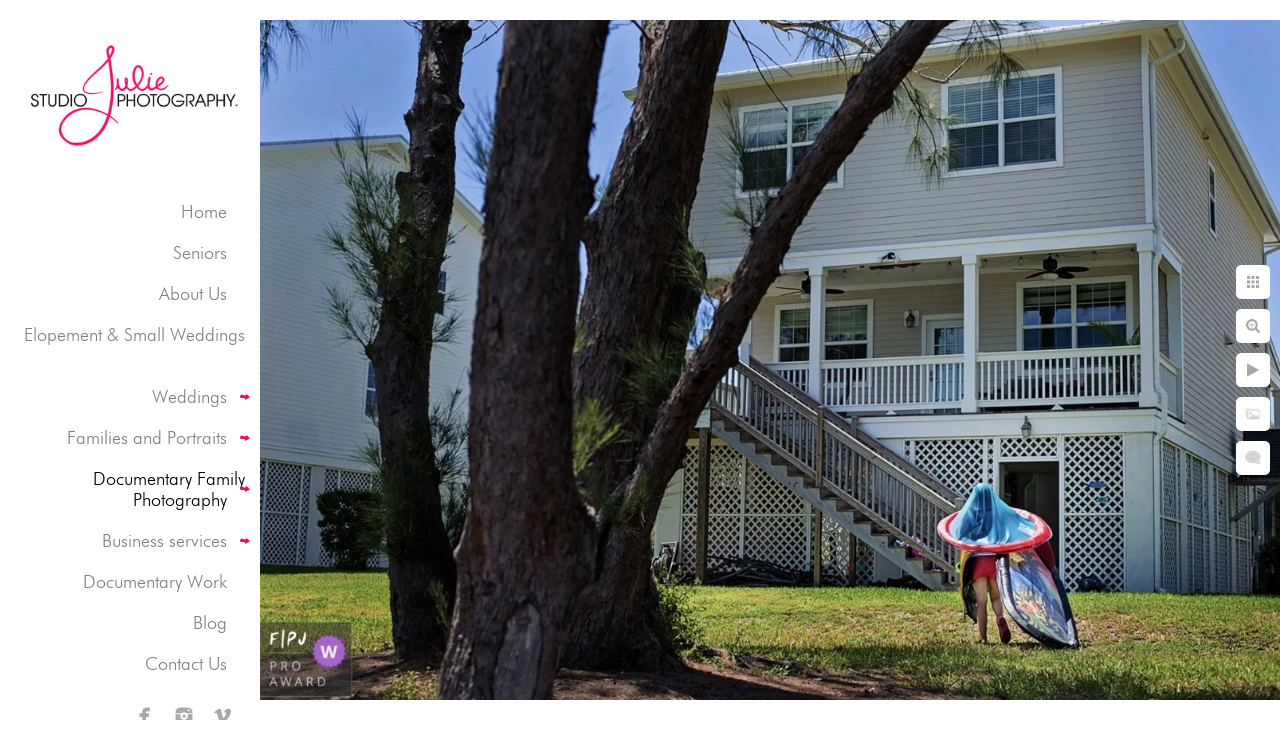

--- FILE ---
content_type: text/html; charset=utf-8
request_url: https://www.studiojulie.com/documentary-family-photography/documentary-family-awards/m2nommvcpvi
body_size: 1553
content:
<!DOCTYPE html><!-- site by Good Gallery, www.goodgallery.com -->
<html class="no-js GalleryPage" lang="en">
<head>
    <link rel="dns-prefetch" href="//cdn.goodgallery.com" /><link rel="dns-prefetch" href="//www.google-analytics.com" />
	<link rel="shortcut icon" href="//cdn.goodgallery.com/25f3d771-54a9-4951-8a89-9d7b5fe94da1/logo/2aqvi96t/wzhgr4dezjn.ico" />

	<title>Documentary Family Awards</title>
	 <link rel="canonical" href="https://www.studiojulie.com/documentary-family-photography/documentary-family-awards/m2nommvcpvi" />
	<style type="text/css">.YB:before{content: attr(data-c);display: block;height: 150em;}</style><link rel="stylesheet" type="text/css" href="//cdn.goodgallery.com/25f3d771-54a9-4951-8a89-9d7b5fe94da1/d/Desktop-J-eRwMxOnYEDCpv_Ih095g-2-ifJIzqg80CzLRE6RMb8Z5Q.css" />
<script type="text/javascript" src="//cdn.goodgallery.com/25f3d771-54a9-4951-8a89-9d7b5fe94da1/p/bundle-2teHGVEHG23F7yH4EM4Vng-20250629021656.js"></script>
    <script type="text/javascript" src="//cdn.goodgallery.com/25f3d771-54a9-4951-8a89-9d7b5fe94da1/d/PageData-374y1qs8-507be972-105c-4189-883b-85f09172ff36-ifJIzqg80CzLRE6RMb8Z5Q-2.js"></script>
    <meta name="viewport" content="width=device-width, initial-scale=1, maximum-scale=1.0, user-scalable=no" />
	<meta name="apple-mobile-web-app-capable" content="yes" />
    <!--[if lt IE 9]><script type="text/javascript" src="/admin/Scripts/excanvas.compiled.js"></script><script type="text/javascript" src="/admin/Scripts/jQuery.XDomainRequest.js"></script><![endif]-->

<meta property="og:url" content="https://www.studiojulie.com/documentary-family-photography/documentary-family-awards/m2nommvcpvi" />
<meta property="og:type" content="website" />
<meta property="og:site_name" content="" />
<meta property="og:image" content="//cdn.goodgallery.com/25f3d771-54a9-4951-8a89-9d7b5fe94da1/r/1024/2b3yfau0/m2nommvcpvi.jpg" />
<meta property="og:title" content="Documentary Family Awards" />
<meta property="og:description" />
 <meta name="pinterest" content="nopin" /> <!-- Global site tag (gtag.js) - Google Analytics -->
<script async src="https://www.googletagmanager.com/gtag/js?id=UA-126726000-1"></script>
<script>
  window.dataLayer = window.dataLayer || [];
  function gtag(){dataLayer.push(arguments);}
  gtag('js', new Date());

  gtag('config', 'UA-126726000-1');
</script>
</head>
<body data-page-type="gallery" data-page-id="507be972-105c-4189-883b-85f09172ff36" data-tags="" data-menu-hash="ifJIzqg80CzLRE6RMb8Z5Q" data-settings-hash="J-eRwMxOnYEDCpv_Ih095g" data-fotomotoid="" data-imglocation="//cdn.goodgallery.com/25f3d771-54a9-4951-8a89-9d7b5fe94da1/" data-cdn="//cdn.goodgallery.com/25f3d771-54a9-4951-8a89-9d7b5fe94da1" data-stoken="374y1qs8" data-settingstemplateid="">
    <div id="layoutContainer">
        <div id="gallery"></div>
    </div>
    <div class="nscontainer YB">
            <div class="nextprev">
                    <a href="/documentary-family-photography/documentary-family-awards/ml4xkcmimwv" rel="prev" class="prev"><span>Previous</span></a>
                                    <a href="/documentary-family-photography/documentary-family-awards/itmezeav5r4" rel="next" class="next"><span>Next</span></a>
            </div>
    </div>
<noscript>            <div itemscope itemtype="http://schema.org/ImageObject" class="GGDownload YB">
                <div class="DownloadContainer">
                    <div class="PhotoContainer">
                        <div class="ActualPhoto">
                            <meta itemprop="name" />
                            <img src="//cdn.goodgallery.com/25f3d771-54a9-4951-8a89-9d7b5fe94da1/r/1024/2b3yfau0/m2nommvcpvi.jpg" itemprop="contentURL" />
                            <meta itemprop="description" />
                            <meta itemprop="representativeOfPage" content="true" />
                        </div>
                    </div>
                </div>
            </div>
</noscript>            
            <div class="fulljustify toplevelmenu YB">
                    <a href="/" title="Key West Photographer : Studio Julie Photography"><span>Home</span></a>
                    <a href="/seniors" title="Seniors"><span>Seniors</span></a>
                    <a href="/us" title=" Key West Fun Photographers About Us"><span>About Us</span></a>
                    <a href="/elopement-small-weddings" title="Key West Elopement Photographer"><span>Elopement & Small Weddings</span></a>
                    <a href="/weddings" title="Weddings"><span>Weddings</span></a>
                    <a href="/families-portraits" title="Key West Families and Portraits"><span>Families and Portraits</span></a>
                    <a href="/documentary-family-photography" title="Documentary Family Photography"><span>Documentary Family Photography</span></a>
                    <a href="/business-services" title="Business services"><span>Business services</span></a>
                    <a href="http://www.julieambos.com" title="Documentary Work"><span>Documentary Work</span></a>
                    <a href="/blog/" title="Blog"><span>Blog</span></a>
                    <a href="/contact-us" title="Contact Us"><span>Contact Us</span></a>
                    <a><span>Social Networks</span></a>
            </div>
        
            </body>
</html>


--- FILE ---
content_type: text/html; charset=utf-8
request_url: https://www.studiojulie.com/documentary-family-photography/documentary-family-awards?IsAjax=1
body_size: 28100
content:
<!DOCTYPE html><!-- site by Good Gallery, www.goodgallery.com -->
<html class="no-js GalleryPage ">
<head>
<title>Documentary Family Awards</title>
<meta name="description" content="Award winning day in the life photography" />
<link rel="dns-prefetch" href="//cdn.goodgallery.com" /><link rel="dns-prefetch" href="//www.google-analytics.com" />
<link rel="shortcut icon" href="//cdn.goodgallery.com/25f3d771-54a9-4951-8a89-9d7b5fe94da1/logo/2aqvi96t/wzhgr4dezjn.ico" />

 <meta name="robots" content="noarchive" /> 	 <link rel="canonical" href="https://www.studiojulie.com/documentary-family-photography/documentary-family-awards" />
 <style type="text/css">.YB:before{content: attr(data-c);display: block;height: 150em;}</style><link rel="stylesheet" type="text/css" media="print" onload="if(media!='all')media='all'" href="//cdn.goodgallery.com/25f3d771-54a9-4951-8a89-9d7b5fe94da1/d/Desktop-J-eRwMxOnYEDCpv_Ih095g-2-ifJIzqg80CzLRE6RMb8Z5Q.css" />
<script type="text/javascript" src="//cdn.goodgallery.com/25f3d771-54a9-4951-8a89-9d7b5fe94da1/p/bundle-2teHGVEHG23F7yH4EM4Vng-20250629021656.js"></script>
<script type="text/javascript" src="//cdn.goodgallery.com/25f3d771-54a9-4951-8a89-9d7b5fe94da1/d/PageData-374y1qs8-507be972-105c-4189-883b-85f09172ff36-ifJIzqg80CzLRE6RMb8Z5Q-2.js"></script>
<!--[if lt IE 9]><script type="text/javascript" src="/admin/Scripts/jQuery.XDomainRequest.js"></script><![endif]-->

<meta property="og:url" content="https://www.studiojulie.com/documentary-family-photography/documentary-family-awards" />
<meta property="og:type" content="website" />
<meta property="og:site_name" content="" />
<meta property="og:image" content="https://cdn.goodgallery.com/25f3d771-54a9-4951-8a89-9d7b5fe94da1/s/0200/2ffm48h2/v13qqsiisao.jpg"/><meta property="og:image" content="https://cdn.goodgallery.com/25f3d771-54a9-4951-8a89-9d7b5fe94da1/s/0200/2ffm48h2/ulu23l3r1lx.jpg"/><meta property="og:image" content="https://cdn.goodgallery.com/25f3d771-54a9-4951-8a89-9d7b5fe94da1/s/0200/2ffm48h3/1bcz3f1hxzh.jpg"/><meta property="og:image" content="https://cdn.goodgallery.com/25f3d771-54a9-4951-8a89-9d7b5fe94da1/s/0200/2ffm48h2/pg0lsnxrm2b.jpg"/><meta property="og:image" content="https://cdn.goodgallery.com/25f3d771-54a9-4951-8a89-9d7b5fe94da1/s/0200/2ffm48gt/zzq3k4zlbjw.jpg"/><meta property="og:image" content="https://cdn.goodgallery.com/25f3d771-54a9-4951-8a89-9d7b5fe94da1/s/0200/2ffm48h3/gp3dahtpcvp.jpg"/><meta property="og:image" content="https://cdn.goodgallery.com/25f3d771-54a9-4951-8a89-9d7b5fe94da1/s/0200/2ffm48h3/fbwk03c332b.jpg"/><meta property="og:image" content="https://cdn.goodgallery.com/25f3d771-54a9-4951-8a89-9d7b5fe94da1/s/0200/2ffm48ga/tsj4sxbl02x.jpg"/><meta property="og:image" content="https://cdn.goodgallery.com/25f3d771-54a9-4951-8a89-9d7b5fe94da1/s/0200/2ffm48ga/culnl5jtvga.jpg"/><meta property="og:image" content="https://cdn.goodgallery.com/25f3d771-54a9-4951-8a89-9d7b5fe94da1/s/0200/2ffm48ey/bwnyq1dfk51.jpg"/><meta property="og:image" content="https://cdn.goodgallery.com/25f3d771-54a9-4951-8a89-9d7b5fe94da1/s/0200/2ffm48ey/20hjr4t0pqh.jpg"/><meta property="og:image" content="https://cdn.goodgallery.com/25f3d771-54a9-4951-8a89-9d7b5fe94da1/s/0200/2as7plek/award-winning-documentary-family-photographer-outside.jpg"/><meta property="og:image" content="https://cdn.goodgallery.com/25f3d771-54a9-4951-8a89-9d7b5fe94da1/s/0200/2b5mldri/ihkmd2nyrl3.jpg"/><meta property="og:image" content="https://cdn.goodgallery.com/25f3d771-54a9-4951-8a89-9d7b5fe94da1/s/0200/2b5mle7e/iqdywnygqcg.jpg"/><meta property="og:image" content="https://cdn.goodgallery.com/25f3d771-54a9-4951-8a89-9d7b5fe94da1/s/0200/2b5mldz3/v1u1xtyddhr.jpg"/><meta property="og:image" content="https://cdn.goodgallery.com/25f3d771-54a9-4951-8a89-9d7b5fe94da1/s/0200/2b5mlds7/ocnyex0oj5l.jpg"/><meta property="og:image" content="https://cdn.goodgallery.com/25f3d771-54a9-4951-8a89-9d7b5fe94da1/s/0200/2b5mldr4/ycmeddxckzb.jpg"/><meta property="og:image" content="https://cdn.goodgallery.com/25f3d771-54a9-4951-8a89-9d7b5fe94da1/s/0200/2b5mlds6/wfz3m5hr5wc.jpg"/><meta property="og:image" content="https://cdn.goodgallery.com/25f3d771-54a9-4951-8a89-9d7b5fe94da1/s/0200/2b5mldrc/s3gznax4as3.jpg"/><meta property="og:image" content="https://cdn.goodgallery.com/25f3d771-54a9-4951-8a89-9d7b5fe94da1/s/0200/2b5mldz3/lv4fkfqhw1b.jpg"/><meta property="og:image" content="https://cdn.goodgallery.com/25f3d771-54a9-4951-8a89-9d7b5fe94da1/s/0200/2b5mldz3/3quhnxovegt.jpg"/><meta property="og:image" content="https://cdn.goodgallery.com/25f3d771-54a9-4951-8a89-9d7b5fe94da1/s/0200/2b5mldrn/2ymuflhaubu.jpg"/><meta property="og:image" content="https://cdn.goodgallery.com/25f3d771-54a9-4951-8a89-9d7b5fe94da1/s/0200/2b5mldr4/qrhhly0vvkl.jpg"/><meta property="og:image" content="https://cdn.goodgallery.com/25f3d771-54a9-4951-8a89-9d7b5fe94da1/s/0200/2b5mldz4/v5g5oh2egl4.jpg"/><meta property="og:image" content="https://cdn.goodgallery.com/25f3d771-54a9-4951-8a89-9d7b5fe94da1/s/0200/2b5mldry/iy4d42zp5cc.jpg"/><meta property="og:image" content="https://cdn.goodgallery.com/25f3d771-54a9-4951-8a89-9d7b5fe94da1/s/0200/2b5mldrh/pflsrokzt0n.jpg"/><meta property="og:image" content="https://cdn.goodgallery.com/25f3d771-54a9-4951-8a89-9d7b5fe94da1/s/0200/2b5mldrn/2twiarqt44r.jpg"/><meta property="og:image" content="https://cdn.goodgallery.com/25f3d771-54a9-4951-8a89-9d7b5fe94da1/s/0200/2b5mldrc/key-west-family-day-life.jpg"/><meta property="og:image" content="https://cdn.goodgallery.com/25f3d771-54a9-4951-8a89-9d7b5fe94da1/s/0200/2b5mldrd/0sqj2kscxl3.jpg"/><meta property="og:image" content="https://cdn.goodgallery.com/25f3d771-54a9-4951-8a89-9d7b5fe94da1/s/0200/2b5mle7d/asxyafxsttf.jpg"/><meta property="og:image" content="https://cdn.goodgallery.com/25f3d771-54a9-4951-8a89-9d7b5fe94da1/s/0200/2b5mldrf/tsz5d2lxgda.jpg"/><meta property="og:image" content="https://cdn.goodgallery.com/25f3d771-54a9-4951-8a89-9d7b5fe94da1/s/0200/2b5mldr5/td4g40kskmt.jpg"/><meta property="og:image" content="https://cdn.goodgallery.com/25f3d771-54a9-4951-8a89-9d7b5fe94da1/s/0200/2b5mldri/itqrq4mopax.jpg"/><meta property="og:image" content="https://cdn.goodgallery.com/25f3d771-54a9-4951-8a89-9d7b5fe94da1/s/0200/2b5mldrn/r3kqv4bkq0o.jpg"/><meta property="og:image" content="https://cdn.goodgallery.com/25f3d771-54a9-4951-8a89-9d7b5fe94da1/s/0200/2b5mldrn/d2qcsenjbt3.jpg"/><meta property="og:image" content="https://cdn.goodgallery.com/25f3d771-54a9-4951-8a89-9d7b5fe94da1/s/0200/2b5mldz3/gttenjoxvls.jpg"/> <meta name="pinterest" content="nopin" /> <script type="application/ld+json">{ "@context": "https://schema.org", "@type": "Organization", "url": "https://www.studiojulie.com", "logo": "https://logocdn.goodgallery.com/25f3d771-54a9-4951-8a89-9d7b5fe94da1/450x0/2aqvi96t/wzhgr4dezjn.jpg" }</script>
<script type="application/ld+json">{ "@context": "http://schema.org", "@type": "BreadcrumbList", "itemListElement": [ { "@type": "ListItem", "position": "1", "item": { "@id": "https://www.studiojulie.com/", "name": "Home" } }, { "@type": "ListItem", "position": "2", "item": { "@id": "https://www.studiojulie.com/documentary-family-photography", "name": "Documentary Family Photography" } }, { "@type": "ListItem", "position": "3", "item": { "@id": "https://www.studiojulie.com/documentary-family-photography/documentary-family-awards", "name": "Documentary Family Awards" } } ] }</script>
<!-- Global site tag (gtag.js) - Google Analytics -->
<script async src="https://www.googletagmanager.com/gtag/js?id=UA-126726000-1"></script>
<script>
  window.dataLayer = window.dataLayer || [];
  function gtag(){dataLayer.push(arguments);}
  gtag('js', new Date());

  gtag('config', 'UA-126726000-1');
</script>
<style type="text/css" data-id="inline">
html.js, html.js body {margin:0;padding:0;}
div.ThumbnailPanelThumbnailContainer div.Placeholder, div.ThumbnailPanelThumbnailContainer .CVThumb {position: absolute;left: 0px;top: 0px;height: 100%;width: 100%;border: 0px} div.ThumbnailPanelThumbnailContainer .CVThumb {text-align: center} div.ThumbnailPanelThumbnailContainer .CVThumb img {max-width: 100%;width: 100%;border: 0px} span.ThumbnailPanelEntityLoaded div.Placeholder {display: none;}
html.no-js .CVThumb img {opacity:0} div.ThumbnailPanelThumbnailContainer {overflow:hidden;position:absolute;top:0px;left:0px} .YB:before{content: attr(data-c);display: block;height: 150em;width:100%;background-color:#FFFFFF;position:fixed;z-index:9999;}
.GalleryUIThumbnailPanelContainerParent {background-color:#FFFFFF}
ul.GalleryUIMenu {list-style: none;margin: 0;padding: 0} ul.GalleryUIMenu a {text-decoration: none} ul.GalleryUIMenu li {position: relative; white-space: nowrap}
.GalleryUISiteNavigation {background-color: rgba(255, 255, 255, 1);width:260px}
.GalleryUIMenuTopLevel .GalleryUIMenu {display: inline-block} ul.GalleryUIMenu li, div.GalleryUIMenuSubMenuDiv li {text-transform:none}
.GalleryUIMenuTopLevel .GalleryUIMenu > li {padding: 10px 15px 10px 15px;border:0px solid #FFFFFF;border-left-width:0px;border-top-width:0px;white-space:normal;text-align:right}
.GalleryUIMenu > li {color:#808080;background-color:rgba(255, 255, 255, 1);font-size:18px;;position:relative}
.GalleryUIMenu > li > a {color:#808080} .GalleryUIMenu > li.Active > a {color:#000000}
.GalleryUIMenu > li.Active {color:#000000;background-color:rgba(255, 255, 255, 1)}
span.SubMenuArrow,span.SubMenuArrowLeft,span.SubMenuArrowRight,span.SubMenuArrowUp,span.SubMenuArrowDown {display:block;position:absolute;top:50%;right:10px;margin-top:-5px;height:10px;width:10px;background-color:transparent;} span.SubMenuArrowSizing {display:inline-block;width:20px;height:10px;opacity:0;margin-right:-2px;}

 .GalleryUISiteNavigation {position:absolute;top:0;left:0}
.GalleryUIMenuTopLevel .GalleryUIMenu {width:260px} .GalleryUISiteNavigation {height:100%}


html { font-family: 'Futura Oblique', sans-serif ; } @font-face {     font-display:swap;font-family: 'Futura Oblique';     src: local('Futura Oblique'), url(https://cdn.goodgallery.com/GoogleFont/Futura/Futura%20Oblique.ttf) format('truetype'); }
.GalleryUIMenu, .GalleryUIMenu a { font-family: 'Futura Oblique', sans-serif ; } @font-face {     font-display:swap;font-family: 'Futura Oblique';     src: local('Futura Oblique'), url(https://cdn.goodgallery.com/GoogleFont/Futura/Futura%20Oblique.ttf) format('truetype'); }
.PageTemplateText,.CaptionContainer,.PageInformationArea,.GGTextContent { font-family: 'Futura Oblique', sans-serif ; } @font-face {     font-display:swap;font-family: 'Futura Oblique';     src: local('Futura Oblique'), url(https://cdn.goodgallery.com/GoogleFont/Futura/Futura%20Oblique.ttf) format('truetype'); }
h1, h2, h3, h4, h5, h6 { font-family: 'Futura Oblique', sans-serif ;font-weight:700; } @font-face {     font-display:swap;font-family: 'Futura Oblique';     src: local('Futura Oblique'), url(https://cdn.goodgallery.com/GoogleFont/Futura/Futura%20Oblique.ttf) format('truetype'); }
.GalleryUIContainer .NameMark { font-family: 'Futura Oblique', sans-serif ; } @font-face {     font-display:swap;font-family: 'Futura Oblique';     src: local('Futura Oblique'), url(https://cdn.goodgallery.com/GoogleFont/Futura/Futura%20Oblique.ttf) format('truetype'); }
.GalleryMenuContent .GGMenuPageHeading { font-family: 'Futura Oblique', sans-serif ; } @font-face {     font-display:swap;font-family: 'Futura Oblique';     src: local('Futura Oblique'), url(https://cdn.goodgallery.com/GoogleFont/Futura/Futura%20Oblique.ttf) format('truetype'); }
.GMLabel { font-family: 'Futura Oblique', sans-serif ; } @font-face {     font-display:swap;font-family: 'Futura Oblique';     src: local('Futura Oblique'), url(https://cdn.goodgallery.com/GoogleFont/Futura/Futura%20Oblique.ttf) format('truetype'); }
.GMTagline { font-family: 'Futura Oblique', sans-serif ; } @font-face {     font-display:swap;font-family: 'Futura Oblique';     src: local('Futura Oblique'), url(https://cdn.goodgallery.com/GoogleFont/Futura/Futura%20Oblique.ttf) format('truetype'); }
div.GGForm label.SectionHeading { font-family: 'Futura Oblique', sans-serif ; } @font-face {     font-display:swap;font-family: 'Futura Oblique';     src: local('Futura Oblique'), url(https://cdn.goodgallery.com/GoogleFont/Futura/Futura%20Oblique.ttf) format('truetype'); }
.GGHamburgerMenuLabel { font-family: 'Futura Oblique', sans-serif ; } @font-face {     font-display:swap;font-family: 'Futura Oblique';     src: local('Futura Oblique'), url(https://cdn.goodgallery.com/GoogleFont/Futura/Futura%20Oblique.ttf) format('truetype'); }
h2 { font-family: 'Futura Oblique', sans-serif ;font-weight:700; } @font-face {     font-display:swap;font-family: 'Futura Oblique';     src: local('Futura Oblique'), url(https://cdn.goodgallery.com/GoogleFont/Futura/Futura%20Oblique.ttf) format('truetype'); }
h3 { font-family: 'Futura Oblique', sans-serif ;font-weight:700; } @font-face {     font-display:swap;font-family: 'Futura Oblique';     src: local('Futura Oblique'), url(https://cdn.goodgallery.com/GoogleFont/Futura/Futura%20Oblique.ttf) format('truetype'); }
h4 { font-family: 'Futura Oblique', sans-serif ;font-weight:700; } @font-face {     font-display:swap;font-family: 'Futura Oblique';     src: local('Futura Oblique'), url(https://cdn.goodgallery.com/GoogleFont/Futura/Futura%20Oblique.ttf) format('truetype'); }
h5 { font-family: 'Futura Oblique', sans-serif ;font-weight:700; } @font-face {     font-display:swap;font-family: 'Futura Oblique';     src: local('Futura Oblique'), url(https://cdn.goodgallery.com/GoogleFont/Futura/Futura%20Oblique.ttf) format('truetype'); }
h6 { font-family: 'Futura Oblique', sans-serif ;font-weight:700; } @font-face {     font-display:swap;font-family: 'Futura Oblique';     src: local('Futura Oblique'), url(https://cdn.goodgallery.com/GoogleFont/Futura/Futura%20Oblique.ttf) format('truetype'); }
h1 { line-height: 1.45; text-transform: none; text-align: left; letter-spacing: 0px; }
h2 { line-height: 1.45; text-transform: none; text-align: left; letter-spacing: 0px;  }
h3 { line-height: 1.45; text-transform: none; text-align: left; letter-spacing: 0px; }
h4 { line-height: 1.45; text-transform: none; text-align: left; letter-spacing: 0px; }
h5 { line-height: 1.45; text-transform: none; text-align: left; letter-spacing: 0px; }
h6 { line-height: 1.45; text-transform: none; text-align: left; letter-spacing: 0px; }
.PageTemplateText,.CaptionContainer,.PageInformationArea,.GGTextContent { line-height: 1.45; text-transform: none; text-align: left; }
ul.GGBottomNavigation span { font-family: 'Futura Oblique', sans-serif ; } @font-face {     font-display:swap;font-family: 'Futura Oblique';     src: local('Futura Oblique'), url(https://cdn.goodgallery.com/GoogleFont/Futura/Futura%20Oblique.ttf) format('truetype'); }
.GGTextContent .GGBreadCrumbs .GGBreadCrumb, .GGTextContent .GGBreadCrumb span { font-family: 'Futura Oblique', sans-serif ; } @font-face {     font-display:swap;font-family: 'Futura Oblique';     src: local('Futura Oblique'), url(https://cdn.goodgallery.com/GoogleFont/Futura/Futura%20Oblique.ttf) format('truetype'); }




div.GalleryUIThumbnailPanelContainerParent {
    background-color: #FFFFFF;
}

div.GGThumbActualContainer div.ThumbnailPanelCaptionContainer {
    position: unset;
    left: unset;
    top: unset;
}

html.js.GalleryPage.ThumbnailPanelActive {
    overflow: visible;
}


html.ThumbnailPanelActive body {
    overflow: visible;
}

html.ThumbnailPanelActive div.GalleryUIContentParent {
    overflow: visible;
}

div.GalleryUIThumbnailPanelContainer div.GGThumbModernContainer > div.GGTextContent {
    position: relative;
}

div.GGThumbActualContainer div.ThumbEntityContainer div.ThumbAspectContainer {
}

div.GGThumbActualContainer div.ThumbEntityContainer div.ThumbAspectContainer {
    height: 0;
    overflow: hidden;
    position: relative;
    border-radius: 0%;
    border: 0px solid rgba(255, 255, 255, 1);
    background-color: rgba(255, 255, 255, 1);
    opacity: 1;

    -moz-transition: opacity 0.15s, background-color 0.15s, border-color 0.15s, color 0.15s;
    -webkit-transition: opacity 0.15s, background-color 0.15s, border-color 0.15s, color 0.15s;
    -o-transition: opacity: 0.15s, background-color 0.15s, border-color 0.15s, color 0.15s;
    transition: opacity 0.15s, background-color 0.15s, border-color 0.15s, color 0.15s;
}

div.GGThumbActualContainer div.ThumbAspectContainer > div,
div.GGThumbModernContainer div.ThumbAspectContainer > div {
    position: absolute;
    left: 0;
    top: 0;
    height: 100%;
    width: 100%;
}

div.GGThumbActualContainer div.ThumbAspectContainer img,
div.GGThumbModernContainer div.ThumbAspectContainer img {
    min-width: 100%;
    min-height: 100%;
}

div.GGThumbActualContainer div.ThumbAspectContainer div.icon {
    position: absolute;
    left: unset;
    top: unset;
    right: 5px;
    bottom: 5px;
    cursor: pointer;

    -webkit-border-radius: 15%;
    -moz-border-radius: 15%;
    border-radius: 15%;
    height: 34px;
    width: 34px;
    padding: 5px;
    -moz-box-sizing: border-box;
    box-sizing: border-box;
}

div.ThumbEntityContainer div.ThumbCaption {
    display: none;
    overflow: hidden;
    
    cursor: pointer;
    padding: 20px;
    font-size: 12px;
    color: rgba(128, 128, 128, 1);
    background-color: rgba(255, 255, 255, 0.75);
    border: 0px solid rgba(128, 128, 128, 0.75);
    border-top-width: 0px;

    -moz-transition: opacity 0.15s, background-color 0.15s, border-color 0.15s, color 0.15s;
    -webkit-transition: opacity 0.15s, background-color 0.15s, border-color 0.15s, color 0.15s;
    -o-transition: opacity: 0.15s, background-color 0.15s, border-color 0.15s, color 0.15s;
    transition: opacity 0.15s, background-color 0.15s, border-color 0.15s, color 0.15s;

}

div.ThumbEntityContainer.ShowCaptions div.ThumbCaption {
    display: block;
}

html.ThumbnailPanelActive .GGCaption {
    display: none;
}

    
div.GGThumbActualContainer {
    display: grid;
    grid-template-columns: repeat(5, 1fr);
    grid-column-gap: 5px;
    margin: 45px 0px 45px 0px;
}

div.GGThumbActualContainer div.ThumbEntityContainer + div {
    margin-top: 5px;
}

    
        
div.GGThumbActualContainer > div:nth-child(1) {
    grid-column-start: 1;
}
        
        
div.GGThumbActualContainer > div:nth-child(2) {
    grid-column-start: 2;
}
        
        
div.GGThumbActualContainer > div:nth-child(3) {
    grid-column-start: 3;
}
        
        
div.GGThumbActualContainer > div:nth-child(4) {
    grid-column-start: 4;
}
        
        
div.GGThumbActualContainer > div:nth-child(5) {
    grid-column-start: 5;
}
        

div.GGThumbModernContainer div.ThumbAspectContainer {
    height: 0;
    overflow: hidden;
    position: relative;
    border: 0px solid rgba(255, 255, 255, 1);
    opacity: 1;

	-moz-transition: opacity 0.15s, background-color 0.15s, border-color 0.15s, color 0.15s;
	-webkit-transition: opacity 0.15s, background-color 0.15s, border-color 0.15s, color 0.15s;
	-o-transition: opacity: 0.15s, background-color 0.15s, border-color 0.15s, color 0.15s;
	transition: opacity 0.15s, background-color 0.15s, border-color 0.15s, color 0.15s;
}

div.GGThumbModernContainer div.ThumbCoverImage {
    margin: 45px 0px 45px 0px;
}

@media (hover: hover) {
    div.GGThumbActualContainer div.ThumbEntityContainer:hover div.ThumbAspectContainer {
        opacity: 0.95;
        border-color: rgba(128, 128, 128, 1);
    }

    div.ThumbEntityContainer:hover div.ThumbCaption {
        color: rgba(0, 0, 0, 1);
        background-color: rgba(211, 211, 211, 1);
        border-color: rgba(0, 0, 0, 1);
    }

    div.GGThumbModernContainer div.ThumbCoverImage:hover div.ThumbAspectContainer {
        opacity: 0.95;
        border-color: rgba(128, 128, 128, 1);
    }
}
</style>
</head>
<body data-page-type="gallery" class="GalleryUIContainer" data-page-id="507be972-105c-4189-883b-85f09172ff36" data-tags="" data-menu-hash="ifJIzqg80CzLRE6RMb8Z5Q" data-settings-hash="J-eRwMxOnYEDCpv_Ih095g" data-fotomotoid="" data-imglocation="//cdn.goodgallery.com/25f3d771-54a9-4951-8a89-9d7b5fe94da1/" data-cdn="//cdn.goodgallery.com/25f3d771-54a9-4951-8a89-9d7b5fe94da1" data-stoken="374y1qs8" data-settingstemplateid="">
    <div class="GalleryUIContentParent YB" data-pretagged="true" style="position:absolute;height:100%;width:calc(100% - 260px);top:0px;left:260px;">
        <div class="GalleryUIContentContainer"></div>
        <div class="prev"></div><div class="next"></div><span class="prev SingleImageHidden"></span><span class="next SingleImageHidden"></span>
        <div class="GalleryUIThumbnailPanelContainerParent" style="opacity: 1;position: absolute;height: 100%;width: 100%;left: 0px;top: 0px;z-index: 550;transition: all 0s ease;">
            <div class="GalleryUIThumbnailPanelContainer">
                <div class="GGThumbModernContainer">


                    <div class="GGThumbActualContainer">
                                    
                        <div>
                                <div class="ThumbEntityContainer" data-id="v13qqsiisao" data-plink="v13qqsiisao"><a class="ThumbLink" href="/documentary-family-photography/documentary-family-awards/v13qqsiisao" title=""><div class="ThumbAspectContainer" style="padding-top:calc((1966 / 2816) * 100%)"><div><picture><source type="image/webp" sizes="calc((97vw - 280px) / 5)" srcset="//cdn.goodgallery.com/25f3d771-54a9-4951-8a89-9d7b5fe94da1/t/0050/2ffm48h2/v13qqsiisao.webp 50w, //cdn.goodgallery.com/25f3d771-54a9-4951-8a89-9d7b5fe94da1/t/0075/2ffm48h2/v13qqsiisao.webp 75w, //cdn.goodgallery.com/25f3d771-54a9-4951-8a89-9d7b5fe94da1/t/0100/2ffm48h2/v13qqsiisao.webp 100w, //cdn.goodgallery.com/25f3d771-54a9-4951-8a89-9d7b5fe94da1/t/0125/2ffm48h2/v13qqsiisao.webp 125w, //cdn.goodgallery.com/25f3d771-54a9-4951-8a89-9d7b5fe94da1/t/0150/2ffm48h2/v13qqsiisao.webp 150w, //cdn.goodgallery.com/25f3d771-54a9-4951-8a89-9d7b5fe94da1/t/0175/2ffm48h2/v13qqsiisao.webp 175w, //cdn.goodgallery.com/25f3d771-54a9-4951-8a89-9d7b5fe94da1/t/0200/2ffm48h2/v13qqsiisao.webp 200w, //cdn.goodgallery.com/25f3d771-54a9-4951-8a89-9d7b5fe94da1/t/0225/2ffm48h2/v13qqsiisao.webp 225w, //cdn.goodgallery.com/25f3d771-54a9-4951-8a89-9d7b5fe94da1/t/0250/2ffm48h2/v13qqsiisao.webp 250w, //cdn.goodgallery.com/25f3d771-54a9-4951-8a89-9d7b5fe94da1/t/0275/2ffm48h2/v13qqsiisao.webp 275w, //cdn.goodgallery.com/25f3d771-54a9-4951-8a89-9d7b5fe94da1/t/0300/2ffm48h2/v13qqsiisao.webp 300w, //cdn.goodgallery.com/25f3d771-54a9-4951-8a89-9d7b5fe94da1/t/0350/2ffm48h2/v13qqsiisao.webp 350w, //cdn.goodgallery.com/25f3d771-54a9-4951-8a89-9d7b5fe94da1/t/0400/2ffm48h2/v13qqsiisao.webp 400w, //cdn.goodgallery.com/25f3d771-54a9-4951-8a89-9d7b5fe94da1/t/0450/2ffm48h2/v13qqsiisao.webp 450w, //cdn.goodgallery.com/25f3d771-54a9-4951-8a89-9d7b5fe94da1/t/0500/2ffm48h2/v13qqsiisao.webp 500w, //cdn.goodgallery.com/25f3d771-54a9-4951-8a89-9d7b5fe94da1/t/0550/2ffm48h2/v13qqsiisao.webp 550w, //cdn.goodgallery.com/25f3d771-54a9-4951-8a89-9d7b5fe94da1/t/0600/2ffm48h2/v13qqsiisao.webp 600w, //cdn.goodgallery.com/25f3d771-54a9-4951-8a89-9d7b5fe94da1/t/0650/2ffm48h2/v13qqsiisao.webp 650w, //cdn.goodgallery.com/25f3d771-54a9-4951-8a89-9d7b5fe94da1/t/0700/2ffm48h2/v13qqsiisao.webp 700w, //cdn.goodgallery.com/25f3d771-54a9-4951-8a89-9d7b5fe94da1/t/0750/2ffm48h2/v13qqsiisao.webp 750w, //cdn.goodgallery.com/25f3d771-54a9-4951-8a89-9d7b5fe94da1/t/0800/2ffm48h2/v13qqsiisao.webp 800w, //cdn.goodgallery.com/25f3d771-54a9-4951-8a89-9d7b5fe94da1/t/0850/2ffm48h2/v13qqsiisao.webp 850w, //cdn.goodgallery.com/25f3d771-54a9-4951-8a89-9d7b5fe94da1/t/0900/2ffm48h2/v13qqsiisao.webp 900w, //cdn.goodgallery.com/25f3d771-54a9-4951-8a89-9d7b5fe94da1/t/0950/2ffm48h2/v13qqsiisao.webp 950w, //cdn.goodgallery.com/25f3d771-54a9-4951-8a89-9d7b5fe94da1/t/1024/2ffm48h2/v13qqsiisao.webp 1024w, //cdn.goodgallery.com/25f3d771-54a9-4951-8a89-9d7b5fe94da1/t/2560/2ffm48h2/v13qqsiisao.webp 2560w" /><source type="image/jpeg" sizes="calc((97vw - 280px) / 5)" srcset="//cdn.goodgallery.com/25f3d771-54a9-4951-8a89-9d7b5fe94da1/t/0050/2ffm48h2/v13qqsiisao.jpg 50w, //cdn.goodgallery.com/25f3d771-54a9-4951-8a89-9d7b5fe94da1/t/0075/2ffm48h2/v13qqsiisao.jpg 75w, //cdn.goodgallery.com/25f3d771-54a9-4951-8a89-9d7b5fe94da1/t/0100/2ffm48h2/v13qqsiisao.jpg 100w, //cdn.goodgallery.com/25f3d771-54a9-4951-8a89-9d7b5fe94da1/t/0125/2ffm48h2/v13qqsiisao.jpg 125w, //cdn.goodgallery.com/25f3d771-54a9-4951-8a89-9d7b5fe94da1/t/0150/2ffm48h2/v13qqsiisao.jpg 150w, //cdn.goodgallery.com/25f3d771-54a9-4951-8a89-9d7b5fe94da1/t/0175/2ffm48h2/v13qqsiisao.jpg 175w, //cdn.goodgallery.com/25f3d771-54a9-4951-8a89-9d7b5fe94da1/t/0200/2ffm48h2/v13qqsiisao.jpg 200w, //cdn.goodgallery.com/25f3d771-54a9-4951-8a89-9d7b5fe94da1/t/0225/2ffm48h2/v13qqsiisao.jpg 225w, //cdn.goodgallery.com/25f3d771-54a9-4951-8a89-9d7b5fe94da1/t/0250/2ffm48h2/v13qqsiisao.jpg 250w, //cdn.goodgallery.com/25f3d771-54a9-4951-8a89-9d7b5fe94da1/t/0275/2ffm48h2/v13qqsiisao.jpg 275w, //cdn.goodgallery.com/25f3d771-54a9-4951-8a89-9d7b5fe94da1/t/0300/2ffm48h2/v13qqsiisao.jpg 300w, //cdn.goodgallery.com/25f3d771-54a9-4951-8a89-9d7b5fe94da1/t/0350/2ffm48h2/v13qqsiisao.jpg 350w, //cdn.goodgallery.com/25f3d771-54a9-4951-8a89-9d7b5fe94da1/t/0400/2ffm48h2/v13qqsiisao.jpg 400w, //cdn.goodgallery.com/25f3d771-54a9-4951-8a89-9d7b5fe94da1/t/0450/2ffm48h2/v13qqsiisao.jpg 450w, //cdn.goodgallery.com/25f3d771-54a9-4951-8a89-9d7b5fe94da1/t/0500/2ffm48h2/v13qqsiisao.jpg 500w, //cdn.goodgallery.com/25f3d771-54a9-4951-8a89-9d7b5fe94da1/t/0550/2ffm48h2/v13qqsiisao.jpg 550w, //cdn.goodgallery.com/25f3d771-54a9-4951-8a89-9d7b5fe94da1/t/0600/2ffm48h2/v13qqsiisao.jpg 600w, //cdn.goodgallery.com/25f3d771-54a9-4951-8a89-9d7b5fe94da1/t/0650/2ffm48h2/v13qqsiisao.jpg 650w, //cdn.goodgallery.com/25f3d771-54a9-4951-8a89-9d7b5fe94da1/t/0700/2ffm48h2/v13qqsiisao.jpg 700w, //cdn.goodgallery.com/25f3d771-54a9-4951-8a89-9d7b5fe94da1/t/0750/2ffm48h2/v13qqsiisao.jpg 750w, //cdn.goodgallery.com/25f3d771-54a9-4951-8a89-9d7b5fe94da1/t/0800/2ffm48h2/v13qqsiisao.jpg 800w, //cdn.goodgallery.com/25f3d771-54a9-4951-8a89-9d7b5fe94da1/t/0850/2ffm48h2/v13qqsiisao.jpg 850w, //cdn.goodgallery.com/25f3d771-54a9-4951-8a89-9d7b5fe94da1/t/0900/2ffm48h2/v13qqsiisao.jpg 900w, //cdn.goodgallery.com/25f3d771-54a9-4951-8a89-9d7b5fe94da1/t/0950/2ffm48h2/v13qqsiisao.jpg 950w, //cdn.goodgallery.com/25f3d771-54a9-4951-8a89-9d7b5fe94da1/t/1024/2ffm48h2/v13qqsiisao.jpg 1024w, //cdn.goodgallery.com/25f3d771-54a9-4951-8a89-9d7b5fe94da1/t/2560/2ffm48h2/v13qqsiisao.jpg 2560w" /><img src="//cdn.goodgallery.com/25f3d771-54a9-4951-8a89-9d7b5fe94da1/t/0400/2ffm48h2/v13qqsiisao.jpg" nopin="nopin" draggable="false" alt="" title="" srcset="//cdn.goodgallery.com/25f3d771-54a9-4951-8a89-9d7b5fe94da1/t/1024/2ffm48h2/v13qqsiisao.jpg, //cdn.goodgallery.com/25f3d771-54a9-4951-8a89-9d7b5fe94da1/t/2560/2ffm48h2/v13qqsiisao.jpg 2x" /></picture></div></div></a></div>
                                <div class="ThumbEntityContainer" data-id="culnl5jtvga" data-plink="culnl5jtvga"><a class="ThumbLink" href="/documentary-family-photography/documentary-family-awards/culnl5jtvga" title=""><div class="ThumbAspectContainer" style="padding-top:calc((1978 / 2834) * 100%)"><div><picture><source type="image/webp" sizes="calc((97vw - 280px) / 5)" srcset="//cdn.goodgallery.com/25f3d771-54a9-4951-8a89-9d7b5fe94da1/t/0050/2ffm48ga/culnl5jtvga.webp 50w, //cdn.goodgallery.com/25f3d771-54a9-4951-8a89-9d7b5fe94da1/t/0075/2ffm48ga/culnl5jtvga.webp 75w, //cdn.goodgallery.com/25f3d771-54a9-4951-8a89-9d7b5fe94da1/t/0100/2ffm48ga/culnl5jtvga.webp 100w, //cdn.goodgallery.com/25f3d771-54a9-4951-8a89-9d7b5fe94da1/t/0125/2ffm48ga/culnl5jtvga.webp 125w, //cdn.goodgallery.com/25f3d771-54a9-4951-8a89-9d7b5fe94da1/t/0150/2ffm48ga/culnl5jtvga.webp 150w, //cdn.goodgallery.com/25f3d771-54a9-4951-8a89-9d7b5fe94da1/t/0175/2ffm48ga/culnl5jtvga.webp 175w, //cdn.goodgallery.com/25f3d771-54a9-4951-8a89-9d7b5fe94da1/t/0200/2ffm48ga/culnl5jtvga.webp 200w, //cdn.goodgallery.com/25f3d771-54a9-4951-8a89-9d7b5fe94da1/t/0225/2ffm48ga/culnl5jtvga.webp 225w, //cdn.goodgallery.com/25f3d771-54a9-4951-8a89-9d7b5fe94da1/t/0250/2ffm48ga/culnl5jtvga.webp 250w, //cdn.goodgallery.com/25f3d771-54a9-4951-8a89-9d7b5fe94da1/t/0275/2ffm48ga/culnl5jtvga.webp 275w, //cdn.goodgallery.com/25f3d771-54a9-4951-8a89-9d7b5fe94da1/t/0300/2ffm48ga/culnl5jtvga.webp 300w, //cdn.goodgallery.com/25f3d771-54a9-4951-8a89-9d7b5fe94da1/t/0350/2ffm48ga/culnl5jtvga.webp 350w, //cdn.goodgallery.com/25f3d771-54a9-4951-8a89-9d7b5fe94da1/t/0400/2ffm48ga/culnl5jtvga.webp 400w, //cdn.goodgallery.com/25f3d771-54a9-4951-8a89-9d7b5fe94da1/t/0450/2ffm48ga/culnl5jtvga.webp 450w, //cdn.goodgallery.com/25f3d771-54a9-4951-8a89-9d7b5fe94da1/t/0500/2ffm48ga/culnl5jtvga.webp 500w, //cdn.goodgallery.com/25f3d771-54a9-4951-8a89-9d7b5fe94da1/t/0550/2ffm48ga/culnl5jtvga.webp 550w, //cdn.goodgallery.com/25f3d771-54a9-4951-8a89-9d7b5fe94da1/t/0600/2ffm48ga/culnl5jtvga.webp 600w, //cdn.goodgallery.com/25f3d771-54a9-4951-8a89-9d7b5fe94da1/t/0650/2ffm48ga/culnl5jtvga.webp 650w, //cdn.goodgallery.com/25f3d771-54a9-4951-8a89-9d7b5fe94da1/t/0700/2ffm48ga/culnl5jtvga.webp 700w, //cdn.goodgallery.com/25f3d771-54a9-4951-8a89-9d7b5fe94da1/t/0750/2ffm48ga/culnl5jtvga.webp 750w, //cdn.goodgallery.com/25f3d771-54a9-4951-8a89-9d7b5fe94da1/t/0800/2ffm48ga/culnl5jtvga.webp 800w, //cdn.goodgallery.com/25f3d771-54a9-4951-8a89-9d7b5fe94da1/t/0850/2ffm48ga/culnl5jtvga.webp 850w, //cdn.goodgallery.com/25f3d771-54a9-4951-8a89-9d7b5fe94da1/t/0900/2ffm48ga/culnl5jtvga.webp 900w, //cdn.goodgallery.com/25f3d771-54a9-4951-8a89-9d7b5fe94da1/t/0950/2ffm48ga/culnl5jtvga.webp 950w, //cdn.goodgallery.com/25f3d771-54a9-4951-8a89-9d7b5fe94da1/t/1024/2ffm48ga/culnl5jtvga.webp 1024w, //cdn.goodgallery.com/25f3d771-54a9-4951-8a89-9d7b5fe94da1/t/2560/2ffm48ga/culnl5jtvga.webp 2560w" /><source type="image/jpeg" sizes="calc((97vw - 280px) / 5)" srcset="//cdn.goodgallery.com/25f3d771-54a9-4951-8a89-9d7b5fe94da1/t/0050/2ffm48ga/culnl5jtvga.jpg 50w, //cdn.goodgallery.com/25f3d771-54a9-4951-8a89-9d7b5fe94da1/t/0075/2ffm48ga/culnl5jtvga.jpg 75w, //cdn.goodgallery.com/25f3d771-54a9-4951-8a89-9d7b5fe94da1/t/0100/2ffm48ga/culnl5jtvga.jpg 100w, //cdn.goodgallery.com/25f3d771-54a9-4951-8a89-9d7b5fe94da1/t/0125/2ffm48ga/culnl5jtvga.jpg 125w, //cdn.goodgallery.com/25f3d771-54a9-4951-8a89-9d7b5fe94da1/t/0150/2ffm48ga/culnl5jtvga.jpg 150w, //cdn.goodgallery.com/25f3d771-54a9-4951-8a89-9d7b5fe94da1/t/0175/2ffm48ga/culnl5jtvga.jpg 175w, //cdn.goodgallery.com/25f3d771-54a9-4951-8a89-9d7b5fe94da1/t/0200/2ffm48ga/culnl5jtvga.jpg 200w, //cdn.goodgallery.com/25f3d771-54a9-4951-8a89-9d7b5fe94da1/t/0225/2ffm48ga/culnl5jtvga.jpg 225w, //cdn.goodgallery.com/25f3d771-54a9-4951-8a89-9d7b5fe94da1/t/0250/2ffm48ga/culnl5jtvga.jpg 250w, //cdn.goodgallery.com/25f3d771-54a9-4951-8a89-9d7b5fe94da1/t/0275/2ffm48ga/culnl5jtvga.jpg 275w, //cdn.goodgallery.com/25f3d771-54a9-4951-8a89-9d7b5fe94da1/t/0300/2ffm48ga/culnl5jtvga.jpg 300w, //cdn.goodgallery.com/25f3d771-54a9-4951-8a89-9d7b5fe94da1/t/0350/2ffm48ga/culnl5jtvga.jpg 350w, //cdn.goodgallery.com/25f3d771-54a9-4951-8a89-9d7b5fe94da1/t/0400/2ffm48ga/culnl5jtvga.jpg 400w, //cdn.goodgallery.com/25f3d771-54a9-4951-8a89-9d7b5fe94da1/t/0450/2ffm48ga/culnl5jtvga.jpg 450w, //cdn.goodgallery.com/25f3d771-54a9-4951-8a89-9d7b5fe94da1/t/0500/2ffm48ga/culnl5jtvga.jpg 500w, //cdn.goodgallery.com/25f3d771-54a9-4951-8a89-9d7b5fe94da1/t/0550/2ffm48ga/culnl5jtvga.jpg 550w, //cdn.goodgallery.com/25f3d771-54a9-4951-8a89-9d7b5fe94da1/t/0600/2ffm48ga/culnl5jtvga.jpg 600w, //cdn.goodgallery.com/25f3d771-54a9-4951-8a89-9d7b5fe94da1/t/0650/2ffm48ga/culnl5jtvga.jpg 650w, //cdn.goodgallery.com/25f3d771-54a9-4951-8a89-9d7b5fe94da1/t/0700/2ffm48ga/culnl5jtvga.jpg 700w, //cdn.goodgallery.com/25f3d771-54a9-4951-8a89-9d7b5fe94da1/t/0750/2ffm48ga/culnl5jtvga.jpg 750w, //cdn.goodgallery.com/25f3d771-54a9-4951-8a89-9d7b5fe94da1/t/0800/2ffm48ga/culnl5jtvga.jpg 800w, //cdn.goodgallery.com/25f3d771-54a9-4951-8a89-9d7b5fe94da1/t/0850/2ffm48ga/culnl5jtvga.jpg 850w, //cdn.goodgallery.com/25f3d771-54a9-4951-8a89-9d7b5fe94da1/t/0900/2ffm48ga/culnl5jtvga.jpg 900w, //cdn.goodgallery.com/25f3d771-54a9-4951-8a89-9d7b5fe94da1/t/0950/2ffm48ga/culnl5jtvga.jpg 950w, //cdn.goodgallery.com/25f3d771-54a9-4951-8a89-9d7b5fe94da1/t/1024/2ffm48ga/culnl5jtvga.jpg 1024w, //cdn.goodgallery.com/25f3d771-54a9-4951-8a89-9d7b5fe94da1/t/2560/2ffm48ga/culnl5jtvga.jpg 2560w" /><img src="//cdn.goodgallery.com/25f3d771-54a9-4951-8a89-9d7b5fe94da1/t/0400/2ffm48ga/culnl5jtvga.jpg" nopin="nopin" draggable="false" alt="" title="" srcset="//cdn.goodgallery.com/25f3d771-54a9-4951-8a89-9d7b5fe94da1/t/1024/2ffm48ga/culnl5jtvga.jpg, //cdn.goodgallery.com/25f3d771-54a9-4951-8a89-9d7b5fe94da1/t/2560/2ffm48ga/culnl5jtvga.jpg 2x" loading="lazy" /></picture></div></div></a></div>
                                <div class="ThumbEntityContainer" data-id="ihkmd2nyrl3" data-plink="ihkmd2nyrl3"><a class="ThumbLink" href="/documentary-family-photography/documentary-family-awards/ihkmd2nyrl3" title=""><div class="ThumbAspectContainer" style="padding-top:calc((613 / 929) * 100%)"><div><picture><source type="image/webp" sizes="calc((97vw - 280px) / 5)" srcset="//cdn.goodgallery.com/25f3d771-54a9-4951-8a89-9d7b5fe94da1/t/0050/2b5mldri/ihkmd2nyrl3.webp 50w, //cdn.goodgallery.com/25f3d771-54a9-4951-8a89-9d7b5fe94da1/t/0075/2b5mldri/ihkmd2nyrl3.webp 75w, //cdn.goodgallery.com/25f3d771-54a9-4951-8a89-9d7b5fe94da1/t/0100/2b5mldri/ihkmd2nyrl3.webp 100w, //cdn.goodgallery.com/25f3d771-54a9-4951-8a89-9d7b5fe94da1/t/0125/2b5mldri/ihkmd2nyrl3.webp 125w, //cdn.goodgallery.com/25f3d771-54a9-4951-8a89-9d7b5fe94da1/t/0150/2b5mldri/ihkmd2nyrl3.webp 150w, //cdn.goodgallery.com/25f3d771-54a9-4951-8a89-9d7b5fe94da1/t/0175/2b5mldri/ihkmd2nyrl3.webp 175w, //cdn.goodgallery.com/25f3d771-54a9-4951-8a89-9d7b5fe94da1/t/0200/2b5mldri/ihkmd2nyrl3.webp 200w, //cdn.goodgallery.com/25f3d771-54a9-4951-8a89-9d7b5fe94da1/t/0225/2b5mldri/ihkmd2nyrl3.webp 225w, //cdn.goodgallery.com/25f3d771-54a9-4951-8a89-9d7b5fe94da1/t/0250/2b5mldri/ihkmd2nyrl3.webp 250w, //cdn.goodgallery.com/25f3d771-54a9-4951-8a89-9d7b5fe94da1/t/0275/2b5mldri/ihkmd2nyrl3.webp 275w, //cdn.goodgallery.com/25f3d771-54a9-4951-8a89-9d7b5fe94da1/t/0300/2b5mldri/ihkmd2nyrl3.webp 300w, //cdn.goodgallery.com/25f3d771-54a9-4951-8a89-9d7b5fe94da1/t/0350/2b5mldri/ihkmd2nyrl3.webp 350w, //cdn.goodgallery.com/25f3d771-54a9-4951-8a89-9d7b5fe94da1/t/0400/2b5mldri/ihkmd2nyrl3.webp 400w, //cdn.goodgallery.com/25f3d771-54a9-4951-8a89-9d7b5fe94da1/t/0450/2b5mldri/ihkmd2nyrl3.webp 450w, //cdn.goodgallery.com/25f3d771-54a9-4951-8a89-9d7b5fe94da1/t/0500/2b5mldri/ihkmd2nyrl3.webp 500w, //cdn.goodgallery.com/25f3d771-54a9-4951-8a89-9d7b5fe94da1/t/0550/2b5mldri/ihkmd2nyrl3.webp 550w, //cdn.goodgallery.com/25f3d771-54a9-4951-8a89-9d7b5fe94da1/t/0600/2b5mldri/ihkmd2nyrl3.webp 600w, //cdn.goodgallery.com/25f3d771-54a9-4951-8a89-9d7b5fe94da1/t/0650/2b5mldri/ihkmd2nyrl3.webp 650w, //cdn.goodgallery.com/25f3d771-54a9-4951-8a89-9d7b5fe94da1/t/0700/2b5mldri/ihkmd2nyrl3.webp 700w, //cdn.goodgallery.com/25f3d771-54a9-4951-8a89-9d7b5fe94da1/t/0750/2b5mldri/ihkmd2nyrl3.webp 750w, //cdn.goodgallery.com/25f3d771-54a9-4951-8a89-9d7b5fe94da1/t/0800/2b5mldri/ihkmd2nyrl3.webp 800w, //cdn.goodgallery.com/25f3d771-54a9-4951-8a89-9d7b5fe94da1/t/0850/2b5mldri/ihkmd2nyrl3.webp 850w, //cdn.goodgallery.com/25f3d771-54a9-4951-8a89-9d7b5fe94da1/t/0900/2b5mldri/ihkmd2nyrl3.webp 900w" /><source type="image/jpeg" sizes="calc((97vw - 280px) / 5)" srcset="//cdn.goodgallery.com/25f3d771-54a9-4951-8a89-9d7b5fe94da1/t/0050/2b5mldri/ihkmd2nyrl3.jpg 50w, //cdn.goodgallery.com/25f3d771-54a9-4951-8a89-9d7b5fe94da1/t/0075/2b5mldri/ihkmd2nyrl3.jpg 75w, //cdn.goodgallery.com/25f3d771-54a9-4951-8a89-9d7b5fe94da1/t/0100/2b5mldri/ihkmd2nyrl3.jpg 100w, //cdn.goodgallery.com/25f3d771-54a9-4951-8a89-9d7b5fe94da1/t/0125/2b5mldri/ihkmd2nyrl3.jpg 125w, //cdn.goodgallery.com/25f3d771-54a9-4951-8a89-9d7b5fe94da1/t/0150/2b5mldri/ihkmd2nyrl3.jpg 150w, //cdn.goodgallery.com/25f3d771-54a9-4951-8a89-9d7b5fe94da1/t/0175/2b5mldri/ihkmd2nyrl3.jpg 175w, //cdn.goodgallery.com/25f3d771-54a9-4951-8a89-9d7b5fe94da1/t/0200/2b5mldri/ihkmd2nyrl3.jpg 200w, //cdn.goodgallery.com/25f3d771-54a9-4951-8a89-9d7b5fe94da1/t/0225/2b5mldri/ihkmd2nyrl3.jpg 225w, //cdn.goodgallery.com/25f3d771-54a9-4951-8a89-9d7b5fe94da1/t/0250/2b5mldri/ihkmd2nyrl3.jpg 250w, //cdn.goodgallery.com/25f3d771-54a9-4951-8a89-9d7b5fe94da1/t/0275/2b5mldri/ihkmd2nyrl3.jpg 275w, //cdn.goodgallery.com/25f3d771-54a9-4951-8a89-9d7b5fe94da1/t/0300/2b5mldri/ihkmd2nyrl3.jpg 300w, //cdn.goodgallery.com/25f3d771-54a9-4951-8a89-9d7b5fe94da1/t/0350/2b5mldri/ihkmd2nyrl3.jpg 350w, //cdn.goodgallery.com/25f3d771-54a9-4951-8a89-9d7b5fe94da1/t/0400/2b5mldri/ihkmd2nyrl3.jpg 400w, //cdn.goodgallery.com/25f3d771-54a9-4951-8a89-9d7b5fe94da1/t/0450/2b5mldri/ihkmd2nyrl3.jpg 450w, //cdn.goodgallery.com/25f3d771-54a9-4951-8a89-9d7b5fe94da1/t/0500/2b5mldri/ihkmd2nyrl3.jpg 500w, //cdn.goodgallery.com/25f3d771-54a9-4951-8a89-9d7b5fe94da1/t/0550/2b5mldri/ihkmd2nyrl3.jpg 550w, //cdn.goodgallery.com/25f3d771-54a9-4951-8a89-9d7b5fe94da1/t/0600/2b5mldri/ihkmd2nyrl3.jpg 600w, //cdn.goodgallery.com/25f3d771-54a9-4951-8a89-9d7b5fe94da1/t/0650/2b5mldri/ihkmd2nyrl3.jpg 650w, //cdn.goodgallery.com/25f3d771-54a9-4951-8a89-9d7b5fe94da1/t/0700/2b5mldri/ihkmd2nyrl3.jpg 700w, //cdn.goodgallery.com/25f3d771-54a9-4951-8a89-9d7b5fe94da1/t/0750/2b5mldri/ihkmd2nyrl3.jpg 750w, //cdn.goodgallery.com/25f3d771-54a9-4951-8a89-9d7b5fe94da1/t/0800/2b5mldri/ihkmd2nyrl3.jpg 800w, //cdn.goodgallery.com/25f3d771-54a9-4951-8a89-9d7b5fe94da1/t/0850/2b5mldri/ihkmd2nyrl3.jpg 850w, //cdn.goodgallery.com/25f3d771-54a9-4951-8a89-9d7b5fe94da1/t/0900/2b5mldri/ihkmd2nyrl3.jpg 900w" /><img src="//cdn.goodgallery.com/25f3d771-54a9-4951-8a89-9d7b5fe94da1/t/0400/2b5mldri/ihkmd2nyrl3.jpg" nopin="nopin" draggable="false" alt="" title="" srcset="//cdn.goodgallery.com/25f3d771-54a9-4951-8a89-9d7b5fe94da1/t/0900/2b5mldri/ihkmd2nyrl3.jpg, //cdn.goodgallery.com/25f3d771-54a9-4951-8a89-9d7b5fe94da1/t/0900/2b5mldri/ihkmd2nyrl3.jpg 2x" loading="lazy" /></picture></div></div></a></div>
                                <div class="ThumbEntityContainer" data-id="ocnyex0oj5l" data-plink="ocnyex0oj5l"><a class="ThumbLink" href="/documentary-family-photography/documentary-family-awards/ocnyex0oj5l" title=""><div class="ThumbAspectContainer" style="padding-top:calc((620 / 931) * 100%)"><div><picture><source type="image/webp" sizes="calc((97vw - 280px) / 5)" srcset="//cdn.goodgallery.com/25f3d771-54a9-4951-8a89-9d7b5fe94da1/t/0050/2b5mlds7/ocnyex0oj5l.webp 50w, //cdn.goodgallery.com/25f3d771-54a9-4951-8a89-9d7b5fe94da1/t/0075/2b5mlds7/ocnyex0oj5l.webp 75w, //cdn.goodgallery.com/25f3d771-54a9-4951-8a89-9d7b5fe94da1/t/0100/2b5mlds7/ocnyex0oj5l.webp 100w, //cdn.goodgallery.com/25f3d771-54a9-4951-8a89-9d7b5fe94da1/t/0125/2b5mlds7/ocnyex0oj5l.webp 125w, //cdn.goodgallery.com/25f3d771-54a9-4951-8a89-9d7b5fe94da1/t/0150/2b5mlds7/ocnyex0oj5l.webp 150w, //cdn.goodgallery.com/25f3d771-54a9-4951-8a89-9d7b5fe94da1/t/0175/2b5mlds7/ocnyex0oj5l.webp 175w, //cdn.goodgallery.com/25f3d771-54a9-4951-8a89-9d7b5fe94da1/t/0200/2b5mlds7/ocnyex0oj5l.webp 200w, //cdn.goodgallery.com/25f3d771-54a9-4951-8a89-9d7b5fe94da1/t/0225/2b5mlds7/ocnyex0oj5l.webp 225w, //cdn.goodgallery.com/25f3d771-54a9-4951-8a89-9d7b5fe94da1/t/0250/2b5mlds7/ocnyex0oj5l.webp 250w, //cdn.goodgallery.com/25f3d771-54a9-4951-8a89-9d7b5fe94da1/t/0275/2b5mlds7/ocnyex0oj5l.webp 275w, //cdn.goodgallery.com/25f3d771-54a9-4951-8a89-9d7b5fe94da1/t/0300/2b5mlds7/ocnyex0oj5l.webp 300w, //cdn.goodgallery.com/25f3d771-54a9-4951-8a89-9d7b5fe94da1/t/0350/2b5mlds7/ocnyex0oj5l.webp 350w, //cdn.goodgallery.com/25f3d771-54a9-4951-8a89-9d7b5fe94da1/t/0400/2b5mlds7/ocnyex0oj5l.webp 400w, //cdn.goodgallery.com/25f3d771-54a9-4951-8a89-9d7b5fe94da1/t/0450/2b5mlds7/ocnyex0oj5l.webp 450w, //cdn.goodgallery.com/25f3d771-54a9-4951-8a89-9d7b5fe94da1/t/0500/2b5mlds7/ocnyex0oj5l.webp 500w, //cdn.goodgallery.com/25f3d771-54a9-4951-8a89-9d7b5fe94da1/t/0550/2b5mlds7/ocnyex0oj5l.webp 550w, //cdn.goodgallery.com/25f3d771-54a9-4951-8a89-9d7b5fe94da1/t/0600/2b5mlds7/ocnyex0oj5l.webp 600w, //cdn.goodgallery.com/25f3d771-54a9-4951-8a89-9d7b5fe94da1/t/0650/2b5mlds7/ocnyex0oj5l.webp 650w, //cdn.goodgallery.com/25f3d771-54a9-4951-8a89-9d7b5fe94da1/t/0700/2b5mlds7/ocnyex0oj5l.webp 700w, //cdn.goodgallery.com/25f3d771-54a9-4951-8a89-9d7b5fe94da1/t/0750/2b5mlds7/ocnyex0oj5l.webp 750w, //cdn.goodgallery.com/25f3d771-54a9-4951-8a89-9d7b5fe94da1/t/0800/2b5mlds7/ocnyex0oj5l.webp 800w, //cdn.goodgallery.com/25f3d771-54a9-4951-8a89-9d7b5fe94da1/t/0850/2b5mlds7/ocnyex0oj5l.webp 850w, //cdn.goodgallery.com/25f3d771-54a9-4951-8a89-9d7b5fe94da1/t/0900/2b5mlds7/ocnyex0oj5l.webp 900w" /><source type="image/jpeg" sizes="calc((97vw - 280px) / 5)" srcset="//cdn.goodgallery.com/25f3d771-54a9-4951-8a89-9d7b5fe94da1/t/0050/2b5mlds7/ocnyex0oj5l.jpg 50w, //cdn.goodgallery.com/25f3d771-54a9-4951-8a89-9d7b5fe94da1/t/0075/2b5mlds7/ocnyex0oj5l.jpg 75w, //cdn.goodgallery.com/25f3d771-54a9-4951-8a89-9d7b5fe94da1/t/0100/2b5mlds7/ocnyex0oj5l.jpg 100w, //cdn.goodgallery.com/25f3d771-54a9-4951-8a89-9d7b5fe94da1/t/0125/2b5mlds7/ocnyex0oj5l.jpg 125w, //cdn.goodgallery.com/25f3d771-54a9-4951-8a89-9d7b5fe94da1/t/0150/2b5mlds7/ocnyex0oj5l.jpg 150w, //cdn.goodgallery.com/25f3d771-54a9-4951-8a89-9d7b5fe94da1/t/0175/2b5mlds7/ocnyex0oj5l.jpg 175w, //cdn.goodgallery.com/25f3d771-54a9-4951-8a89-9d7b5fe94da1/t/0200/2b5mlds7/ocnyex0oj5l.jpg 200w, //cdn.goodgallery.com/25f3d771-54a9-4951-8a89-9d7b5fe94da1/t/0225/2b5mlds7/ocnyex0oj5l.jpg 225w, //cdn.goodgallery.com/25f3d771-54a9-4951-8a89-9d7b5fe94da1/t/0250/2b5mlds7/ocnyex0oj5l.jpg 250w, //cdn.goodgallery.com/25f3d771-54a9-4951-8a89-9d7b5fe94da1/t/0275/2b5mlds7/ocnyex0oj5l.jpg 275w, //cdn.goodgallery.com/25f3d771-54a9-4951-8a89-9d7b5fe94da1/t/0300/2b5mlds7/ocnyex0oj5l.jpg 300w, //cdn.goodgallery.com/25f3d771-54a9-4951-8a89-9d7b5fe94da1/t/0350/2b5mlds7/ocnyex0oj5l.jpg 350w, //cdn.goodgallery.com/25f3d771-54a9-4951-8a89-9d7b5fe94da1/t/0400/2b5mlds7/ocnyex0oj5l.jpg 400w, //cdn.goodgallery.com/25f3d771-54a9-4951-8a89-9d7b5fe94da1/t/0450/2b5mlds7/ocnyex0oj5l.jpg 450w, //cdn.goodgallery.com/25f3d771-54a9-4951-8a89-9d7b5fe94da1/t/0500/2b5mlds7/ocnyex0oj5l.jpg 500w, //cdn.goodgallery.com/25f3d771-54a9-4951-8a89-9d7b5fe94da1/t/0550/2b5mlds7/ocnyex0oj5l.jpg 550w, //cdn.goodgallery.com/25f3d771-54a9-4951-8a89-9d7b5fe94da1/t/0600/2b5mlds7/ocnyex0oj5l.jpg 600w, //cdn.goodgallery.com/25f3d771-54a9-4951-8a89-9d7b5fe94da1/t/0650/2b5mlds7/ocnyex0oj5l.jpg 650w, //cdn.goodgallery.com/25f3d771-54a9-4951-8a89-9d7b5fe94da1/t/0700/2b5mlds7/ocnyex0oj5l.jpg 700w, //cdn.goodgallery.com/25f3d771-54a9-4951-8a89-9d7b5fe94da1/t/0750/2b5mlds7/ocnyex0oj5l.jpg 750w, //cdn.goodgallery.com/25f3d771-54a9-4951-8a89-9d7b5fe94da1/t/0800/2b5mlds7/ocnyex0oj5l.jpg 800w, //cdn.goodgallery.com/25f3d771-54a9-4951-8a89-9d7b5fe94da1/t/0850/2b5mlds7/ocnyex0oj5l.jpg 850w, //cdn.goodgallery.com/25f3d771-54a9-4951-8a89-9d7b5fe94da1/t/0900/2b5mlds7/ocnyex0oj5l.jpg 900w" /><img src="//cdn.goodgallery.com/25f3d771-54a9-4951-8a89-9d7b5fe94da1/t/0400/2b5mlds7/ocnyex0oj5l.jpg" nopin="nopin" draggable="false" alt="" title="" srcset="//cdn.goodgallery.com/25f3d771-54a9-4951-8a89-9d7b5fe94da1/t/0900/2b5mlds7/ocnyex0oj5l.jpg, //cdn.goodgallery.com/25f3d771-54a9-4951-8a89-9d7b5fe94da1/t/0900/2b5mlds7/ocnyex0oj5l.jpg 2x" loading="lazy" /></picture></div></div></a></div>
                                <div class="ThumbEntityContainer" data-id="3quhnxovegt" data-plink="3quhnxovegt"><a class="ThumbLink" href="/documentary-family-photography/documentary-family-awards/3quhnxovegt" title=""><div class="ThumbAspectContainer" style="padding-top:calc((621 / 931) * 100%)"><div><picture><source type="image/webp" sizes="calc((97vw - 280px) / 5)" srcset="//cdn.goodgallery.com/25f3d771-54a9-4951-8a89-9d7b5fe94da1/t/0050/2b5mldz3/3quhnxovegt.webp 50w, //cdn.goodgallery.com/25f3d771-54a9-4951-8a89-9d7b5fe94da1/t/0075/2b5mldz3/3quhnxovegt.webp 75w, //cdn.goodgallery.com/25f3d771-54a9-4951-8a89-9d7b5fe94da1/t/0100/2b5mldz3/3quhnxovegt.webp 100w, //cdn.goodgallery.com/25f3d771-54a9-4951-8a89-9d7b5fe94da1/t/0125/2b5mldz3/3quhnxovegt.webp 125w, //cdn.goodgallery.com/25f3d771-54a9-4951-8a89-9d7b5fe94da1/t/0150/2b5mldz3/3quhnxovegt.webp 150w, //cdn.goodgallery.com/25f3d771-54a9-4951-8a89-9d7b5fe94da1/t/0175/2b5mldz3/3quhnxovegt.webp 175w, //cdn.goodgallery.com/25f3d771-54a9-4951-8a89-9d7b5fe94da1/t/0200/2b5mldz3/3quhnxovegt.webp 200w, //cdn.goodgallery.com/25f3d771-54a9-4951-8a89-9d7b5fe94da1/t/0225/2b5mldz3/3quhnxovegt.webp 225w, //cdn.goodgallery.com/25f3d771-54a9-4951-8a89-9d7b5fe94da1/t/0250/2b5mldz3/3quhnxovegt.webp 250w, //cdn.goodgallery.com/25f3d771-54a9-4951-8a89-9d7b5fe94da1/t/0275/2b5mldz3/3quhnxovegt.webp 275w, //cdn.goodgallery.com/25f3d771-54a9-4951-8a89-9d7b5fe94da1/t/0300/2b5mldz3/3quhnxovegt.webp 300w, //cdn.goodgallery.com/25f3d771-54a9-4951-8a89-9d7b5fe94da1/t/0350/2b5mldz3/3quhnxovegt.webp 350w, //cdn.goodgallery.com/25f3d771-54a9-4951-8a89-9d7b5fe94da1/t/0400/2b5mldz3/3quhnxovegt.webp 400w, //cdn.goodgallery.com/25f3d771-54a9-4951-8a89-9d7b5fe94da1/t/0450/2b5mldz3/3quhnxovegt.webp 450w, //cdn.goodgallery.com/25f3d771-54a9-4951-8a89-9d7b5fe94da1/t/0500/2b5mldz3/3quhnxovegt.webp 500w, //cdn.goodgallery.com/25f3d771-54a9-4951-8a89-9d7b5fe94da1/t/0550/2b5mldz3/3quhnxovegt.webp 550w, //cdn.goodgallery.com/25f3d771-54a9-4951-8a89-9d7b5fe94da1/t/0600/2b5mldz3/3quhnxovegt.webp 600w, //cdn.goodgallery.com/25f3d771-54a9-4951-8a89-9d7b5fe94da1/t/0650/2b5mldz3/3quhnxovegt.webp 650w, //cdn.goodgallery.com/25f3d771-54a9-4951-8a89-9d7b5fe94da1/t/0700/2b5mldz3/3quhnxovegt.webp 700w, //cdn.goodgallery.com/25f3d771-54a9-4951-8a89-9d7b5fe94da1/t/0750/2b5mldz3/3quhnxovegt.webp 750w, //cdn.goodgallery.com/25f3d771-54a9-4951-8a89-9d7b5fe94da1/t/0800/2b5mldz3/3quhnxovegt.webp 800w, //cdn.goodgallery.com/25f3d771-54a9-4951-8a89-9d7b5fe94da1/t/0850/2b5mldz3/3quhnxovegt.webp 850w, //cdn.goodgallery.com/25f3d771-54a9-4951-8a89-9d7b5fe94da1/t/0900/2b5mldz3/3quhnxovegt.webp 900w" /><source type="image/jpeg" sizes="calc((97vw - 280px) / 5)" srcset="//cdn.goodgallery.com/25f3d771-54a9-4951-8a89-9d7b5fe94da1/t/0050/2b5mldz3/3quhnxovegt.jpg 50w, //cdn.goodgallery.com/25f3d771-54a9-4951-8a89-9d7b5fe94da1/t/0075/2b5mldz3/3quhnxovegt.jpg 75w, //cdn.goodgallery.com/25f3d771-54a9-4951-8a89-9d7b5fe94da1/t/0100/2b5mldz3/3quhnxovegt.jpg 100w, //cdn.goodgallery.com/25f3d771-54a9-4951-8a89-9d7b5fe94da1/t/0125/2b5mldz3/3quhnxovegt.jpg 125w, //cdn.goodgallery.com/25f3d771-54a9-4951-8a89-9d7b5fe94da1/t/0150/2b5mldz3/3quhnxovegt.jpg 150w, //cdn.goodgallery.com/25f3d771-54a9-4951-8a89-9d7b5fe94da1/t/0175/2b5mldz3/3quhnxovegt.jpg 175w, //cdn.goodgallery.com/25f3d771-54a9-4951-8a89-9d7b5fe94da1/t/0200/2b5mldz3/3quhnxovegt.jpg 200w, //cdn.goodgallery.com/25f3d771-54a9-4951-8a89-9d7b5fe94da1/t/0225/2b5mldz3/3quhnxovegt.jpg 225w, //cdn.goodgallery.com/25f3d771-54a9-4951-8a89-9d7b5fe94da1/t/0250/2b5mldz3/3quhnxovegt.jpg 250w, //cdn.goodgallery.com/25f3d771-54a9-4951-8a89-9d7b5fe94da1/t/0275/2b5mldz3/3quhnxovegt.jpg 275w, //cdn.goodgallery.com/25f3d771-54a9-4951-8a89-9d7b5fe94da1/t/0300/2b5mldz3/3quhnxovegt.jpg 300w, //cdn.goodgallery.com/25f3d771-54a9-4951-8a89-9d7b5fe94da1/t/0350/2b5mldz3/3quhnxovegt.jpg 350w, //cdn.goodgallery.com/25f3d771-54a9-4951-8a89-9d7b5fe94da1/t/0400/2b5mldz3/3quhnxovegt.jpg 400w, //cdn.goodgallery.com/25f3d771-54a9-4951-8a89-9d7b5fe94da1/t/0450/2b5mldz3/3quhnxovegt.jpg 450w, //cdn.goodgallery.com/25f3d771-54a9-4951-8a89-9d7b5fe94da1/t/0500/2b5mldz3/3quhnxovegt.jpg 500w, //cdn.goodgallery.com/25f3d771-54a9-4951-8a89-9d7b5fe94da1/t/0550/2b5mldz3/3quhnxovegt.jpg 550w, //cdn.goodgallery.com/25f3d771-54a9-4951-8a89-9d7b5fe94da1/t/0600/2b5mldz3/3quhnxovegt.jpg 600w, //cdn.goodgallery.com/25f3d771-54a9-4951-8a89-9d7b5fe94da1/t/0650/2b5mldz3/3quhnxovegt.jpg 650w, //cdn.goodgallery.com/25f3d771-54a9-4951-8a89-9d7b5fe94da1/t/0700/2b5mldz3/3quhnxovegt.jpg 700w, //cdn.goodgallery.com/25f3d771-54a9-4951-8a89-9d7b5fe94da1/t/0750/2b5mldz3/3quhnxovegt.jpg 750w, //cdn.goodgallery.com/25f3d771-54a9-4951-8a89-9d7b5fe94da1/t/0800/2b5mldz3/3quhnxovegt.jpg 800w, //cdn.goodgallery.com/25f3d771-54a9-4951-8a89-9d7b5fe94da1/t/0850/2b5mldz3/3quhnxovegt.jpg 850w, //cdn.goodgallery.com/25f3d771-54a9-4951-8a89-9d7b5fe94da1/t/0900/2b5mldz3/3quhnxovegt.jpg 900w" /><img src="//cdn.goodgallery.com/25f3d771-54a9-4951-8a89-9d7b5fe94da1/t/0400/2b5mldz3/3quhnxovegt.jpg" nopin="nopin" draggable="false" alt="" title="" srcset="//cdn.goodgallery.com/25f3d771-54a9-4951-8a89-9d7b5fe94da1/t/0900/2b5mldz3/3quhnxovegt.jpg, //cdn.goodgallery.com/25f3d771-54a9-4951-8a89-9d7b5fe94da1/t/0900/2b5mldz3/3quhnxovegt.jpg 2x" loading="lazy" /></picture></div></div></a></div>
                                <div class="ThumbEntityContainer" data-id="pflsrokzt0n" data-plink="pflsrokzt0n"><a class="ThumbLink" href="/documentary-family-photography/documentary-family-awards/pflsrokzt0n" title=""><div class="ThumbAspectContainer" style="padding-top:calc((622 / 931) * 100%)"><div><picture><source type="image/webp" sizes="calc((97vw - 280px) / 5)" srcset="//cdn.goodgallery.com/25f3d771-54a9-4951-8a89-9d7b5fe94da1/t/0050/2b5mldrh/pflsrokzt0n.webp 50w, //cdn.goodgallery.com/25f3d771-54a9-4951-8a89-9d7b5fe94da1/t/0075/2b5mldrh/pflsrokzt0n.webp 75w, //cdn.goodgallery.com/25f3d771-54a9-4951-8a89-9d7b5fe94da1/t/0100/2b5mldrh/pflsrokzt0n.webp 100w, //cdn.goodgallery.com/25f3d771-54a9-4951-8a89-9d7b5fe94da1/t/0125/2b5mldrh/pflsrokzt0n.webp 125w, //cdn.goodgallery.com/25f3d771-54a9-4951-8a89-9d7b5fe94da1/t/0150/2b5mldrh/pflsrokzt0n.webp 150w, //cdn.goodgallery.com/25f3d771-54a9-4951-8a89-9d7b5fe94da1/t/0175/2b5mldrh/pflsrokzt0n.webp 175w, //cdn.goodgallery.com/25f3d771-54a9-4951-8a89-9d7b5fe94da1/t/0200/2b5mldrh/pflsrokzt0n.webp 200w, //cdn.goodgallery.com/25f3d771-54a9-4951-8a89-9d7b5fe94da1/t/0225/2b5mldrh/pflsrokzt0n.webp 225w, //cdn.goodgallery.com/25f3d771-54a9-4951-8a89-9d7b5fe94da1/t/0250/2b5mldrh/pflsrokzt0n.webp 250w, //cdn.goodgallery.com/25f3d771-54a9-4951-8a89-9d7b5fe94da1/t/0275/2b5mldrh/pflsrokzt0n.webp 275w, //cdn.goodgallery.com/25f3d771-54a9-4951-8a89-9d7b5fe94da1/t/0300/2b5mldrh/pflsrokzt0n.webp 300w, //cdn.goodgallery.com/25f3d771-54a9-4951-8a89-9d7b5fe94da1/t/0350/2b5mldrh/pflsrokzt0n.webp 350w, //cdn.goodgallery.com/25f3d771-54a9-4951-8a89-9d7b5fe94da1/t/0400/2b5mldrh/pflsrokzt0n.webp 400w, //cdn.goodgallery.com/25f3d771-54a9-4951-8a89-9d7b5fe94da1/t/0450/2b5mldrh/pflsrokzt0n.webp 450w, //cdn.goodgallery.com/25f3d771-54a9-4951-8a89-9d7b5fe94da1/t/0500/2b5mldrh/pflsrokzt0n.webp 500w, //cdn.goodgallery.com/25f3d771-54a9-4951-8a89-9d7b5fe94da1/t/0550/2b5mldrh/pflsrokzt0n.webp 550w, //cdn.goodgallery.com/25f3d771-54a9-4951-8a89-9d7b5fe94da1/t/0600/2b5mldrh/pflsrokzt0n.webp 600w, //cdn.goodgallery.com/25f3d771-54a9-4951-8a89-9d7b5fe94da1/t/0650/2b5mldrh/pflsrokzt0n.webp 650w, //cdn.goodgallery.com/25f3d771-54a9-4951-8a89-9d7b5fe94da1/t/0700/2b5mldrh/pflsrokzt0n.webp 700w, //cdn.goodgallery.com/25f3d771-54a9-4951-8a89-9d7b5fe94da1/t/0750/2b5mldrh/pflsrokzt0n.webp 750w, //cdn.goodgallery.com/25f3d771-54a9-4951-8a89-9d7b5fe94da1/t/0800/2b5mldrh/pflsrokzt0n.webp 800w, //cdn.goodgallery.com/25f3d771-54a9-4951-8a89-9d7b5fe94da1/t/0850/2b5mldrh/pflsrokzt0n.webp 850w, //cdn.goodgallery.com/25f3d771-54a9-4951-8a89-9d7b5fe94da1/t/0900/2b5mldrh/pflsrokzt0n.webp 900w" /><source type="image/jpeg" sizes="calc((97vw - 280px) / 5)" srcset="//cdn.goodgallery.com/25f3d771-54a9-4951-8a89-9d7b5fe94da1/t/0050/2b5mldrh/pflsrokzt0n.jpg 50w, //cdn.goodgallery.com/25f3d771-54a9-4951-8a89-9d7b5fe94da1/t/0075/2b5mldrh/pflsrokzt0n.jpg 75w, //cdn.goodgallery.com/25f3d771-54a9-4951-8a89-9d7b5fe94da1/t/0100/2b5mldrh/pflsrokzt0n.jpg 100w, //cdn.goodgallery.com/25f3d771-54a9-4951-8a89-9d7b5fe94da1/t/0125/2b5mldrh/pflsrokzt0n.jpg 125w, //cdn.goodgallery.com/25f3d771-54a9-4951-8a89-9d7b5fe94da1/t/0150/2b5mldrh/pflsrokzt0n.jpg 150w, //cdn.goodgallery.com/25f3d771-54a9-4951-8a89-9d7b5fe94da1/t/0175/2b5mldrh/pflsrokzt0n.jpg 175w, //cdn.goodgallery.com/25f3d771-54a9-4951-8a89-9d7b5fe94da1/t/0200/2b5mldrh/pflsrokzt0n.jpg 200w, //cdn.goodgallery.com/25f3d771-54a9-4951-8a89-9d7b5fe94da1/t/0225/2b5mldrh/pflsrokzt0n.jpg 225w, //cdn.goodgallery.com/25f3d771-54a9-4951-8a89-9d7b5fe94da1/t/0250/2b5mldrh/pflsrokzt0n.jpg 250w, //cdn.goodgallery.com/25f3d771-54a9-4951-8a89-9d7b5fe94da1/t/0275/2b5mldrh/pflsrokzt0n.jpg 275w, //cdn.goodgallery.com/25f3d771-54a9-4951-8a89-9d7b5fe94da1/t/0300/2b5mldrh/pflsrokzt0n.jpg 300w, //cdn.goodgallery.com/25f3d771-54a9-4951-8a89-9d7b5fe94da1/t/0350/2b5mldrh/pflsrokzt0n.jpg 350w, //cdn.goodgallery.com/25f3d771-54a9-4951-8a89-9d7b5fe94da1/t/0400/2b5mldrh/pflsrokzt0n.jpg 400w, //cdn.goodgallery.com/25f3d771-54a9-4951-8a89-9d7b5fe94da1/t/0450/2b5mldrh/pflsrokzt0n.jpg 450w, //cdn.goodgallery.com/25f3d771-54a9-4951-8a89-9d7b5fe94da1/t/0500/2b5mldrh/pflsrokzt0n.jpg 500w, //cdn.goodgallery.com/25f3d771-54a9-4951-8a89-9d7b5fe94da1/t/0550/2b5mldrh/pflsrokzt0n.jpg 550w, //cdn.goodgallery.com/25f3d771-54a9-4951-8a89-9d7b5fe94da1/t/0600/2b5mldrh/pflsrokzt0n.jpg 600w, //cdn.goodgallery.com/25f3d771-54a9-4951-8a89-9d7b5fe94da1/t/0650/2b5mldrh/pflsrokzt0n.jpg 650w, //cdn.goodgallery.com/25f3d771-54a9-4951-8a89-9d7b5fe94da1/t/0700/2b5mldrh/pflsrokzt0n.jpg 700w, //cdn.goodgallery.com/25f3d771-54a9-4951-8a89-9d7b5fe94da1/t/0750/2b5mldrh/pflsrokzt0n.jpg 750w, //cdn.goodgallery.com/25f3d771-54a9-4951-8a89-9d7b5fe94da1/t/0800/2b5mldrh/pflsrokzt0n.jpg 800w, //cdn.goodgallery.com/25f3d771-54a9-4951-8a89-9d7b5fe94da1/t/0850/2b5mldrh/pflsrokzt0n.jpg 850w, //cdn.goodgallery.com/25f3d771-54a9-4951-8a89-9d7b5fe94da1/t/0900/2b5mldrh/pflsrokzt0n.jpg 900w" /><img src="//cdn.goodgallery.com/25f3d771-54a9-4951-8a89-9d7b5fe94da1/t/0400/2b5mldrh/pflsrokzt0n.jpg" nopin="nopin" draggable="false" alt="" title="" srcset="//cdn.goodgallery.com/25f3d771-54a9-4951-8a89-9d7b5fe94da1/t/0900/2b5mldrh/pflsrokzt0n.jpg, //cdn.goodgallery.com/25f3d771-54a9-4951-8a89-9d7b5fe94da1/t/0900/2b5mldrh/pflsrokzt0n.jpg 2x" loading="lazy" /></picture></div></div></a></div>
                                <div class="ThumbEntityContainer" data-id="tsz5d2lxgda" data-plink="tsz5d2lxgda"><a class="ThumbLink" href="/documentary-family-photography/documentary-family-awards/tsz5d2lxgda" title=""><div class="ThumbAspectContainer" style="padding-top:calc((621 / 933) * 100%)"><div><picture><source type="image/webp" sizes="calc((97vw - 280px) / 5)" srcset="//cdn.goodgallery.com/25f3d771-54a9-4951-8a89-9d7b5fe94da1/t/0050/2b5mldrf/tsz5d2lxgda.webp 50w, //cdn.goodgallery.com/25f3d771-54a9-4951-8a89-9d7b5fe94da1/t/0075/2b5mldrf/tsz5d2lxgda.webp 75w, //cdn.goodgallery.com/25f3d771-54a9-4951-8a89-9d7b5fe94da1/t/0100/2b5mldrf/tsz5d2lxgda.webp 100w, //cdn.goodgallery.com/25f3d771-54a9-4951-8a89-9d7b5fe94da1/t/0125/2b5mldrf/tsz5d2lxgda.webp 125w, //cdn.goodgallery.com/25f3d771-54a9-4951-8a89-9d7b5fe94da1/t/0150/2b5mldrf/tsz5d2lxgda.webp 150w, //cdn.goodgallery.com/25f3d771-54a9-4951-8a89-9d7b5fe94da1/t/0175/2b5mldrf/tsz5d2lxgda.webp 175w, //cdn.goodgallery.com/25f3d771-54a9-4951-8a89-9d7b5fe94da1/t/0200/2b5mldrf/tsz5d2lxgda.webp 200w, //cdn.goodgallery.com/25f3d771-54a9-4951-8a89-9d7b5fe94da1/t/0225/2b5mldrf/tsz5d2lxgda.webp 225w, //cdn.goodgallery.com/25f3d771-54a9-4951-8a89-9d7b5fe94da1/t/0250/2b5mldrf/tsz5d2lxgda.webp 250w, //cdn.goodgallery.com/25f3d771-54a9-4951-8a89-9d7b5fe94da1/t/0275/2b5mldrf/tsz5d2lxgda.webp 275w, //cdn.goodgallery.com/25f3d771-54a9-4951-8a89-9d7b5fe94da1/t/0300/2b5mldrf/tsz5d2lxgda.webp 300w, //cdn.goodgallery.com/25f3d771-54a9-4951-8a89-9d7b5fe94da1/t/0350/2b5mldrf/tsz5d2lxgda.webp 350w, //cdn.goodgallery.com/25f3d771-54a9-4951-8a89-9d7b5fe94da1/t/0400/2b5mldrf/tsz5d2lxgda.webp 400w, //cdn.goodgallery.com/25f3d771-54a9-4951-8a89-9d7b5fe94da1/t/0450/2b5mldrf/tsz5d2lxgda.webp 450w, //cdn.goodgallery.com/25f3d771-54a9-4951-8a89-9d7b5fe94da1/t/0500/2b5mldrf/tsz5d2lxgda.webp 500w, //cdn.goodgallery.com/25f3d771-54a9-4951-8a89-9d7b5fe94da1/t/0550/2b5mldrf/tsz5d2lxgda.webp 550w, //cdn.goodgallery.com/25f3d771-54a9-4951-8a89-9d7b5fe94da1/t/0600/2b5mldrf/tsz5d2lxgda.webp 600w, //cdn.goodgallery.com/25f3d771-54a9-4951-8a89-9d7b5fe94da1/t/0650/2b5mldrf/tsz5d2lxgda.webp 650w, //cdn.goodgallery.com/25f3d771-54a9-4951-8a89-9d7b5fe94da1/t/0700/2b5mldrf/tsz5d2lxgda.webp 700w, //cdn.goodgallery.com/25f3d771-54a9-4951-8a89-9d7b5fe94da1/t/0750/2b5mldrf/tsz5d2lxgda.webp 750w, //cdn.goodgallery.com/25f3d771-54a9-4951-8a89-9d7b5fe94da1/t/0800/2b5mldrf/tsz5d2lxgda.webp 800w, //cdn.goodgallery.com/25f3d771-54a9-4951-8a89-9d7b5fe94da1/t/0850/2b5mldrf/tsz5d2lxgda.webp 850w, //cdn.goodgallery.com/25f3d771-54a9-4951-8a89-9d7b5fe94da1/t/0900/2b5mldrf/tsz5d2lxgda.webp 900w" /><source type="image/jpeg" sizes="calc((97vw - 280px) / 5)" srcset="//cdn.goodgallery.com/25f3d771-54a9-4951-8a89-9d7b5fe94da1/t/0050/2b5mldrf/tsz5d2lxgda.jpg 50w, //cdn.goodgallery.com/25f3d771-54a9-4951-8a89-9d7b5fe94da1/t/0075/2b5mldrf/tsz5d2lxgda.jpg 75w, //cdn.goodgallery.com/25f3d771-54a9-4951-8a89-9d7b5fe94da1/t/0100/2b5mldrf/tsz5d2lxgda.jpg 100w, //cdn.goodgallery.com/25f3d771-54a9-4951-8a89-9d7b5fe94da1/t/0125/2b5mldrf/tsz5d2lxgda.jpg 125w, //cdn.goodgallery.com/25f3d771-54a9-4951-8a89-9d7b5fe94da1/t/0150/2b5mldrf/tsz5d2lxgda.jpg 150w, //cdn.goodgallery.com/25f3d771-54a9-4951-8a89-9d7b5fe94da1/t/0175/2b5mldrf/tsz5d2lxgda.jpg 175w, //cdn.goodgallery.com/25f3d771-54a9-4951-8a89-9d7b5fe94da1/t/0200/2b5mldrf/tsz5d2lxgda.jpg 200w, //cdn.goodgallery.com/25f3d771-54a9-4951-8a89-9d7b5fe94da1/t/0225/2b5mldrf/tsz5d2lxgda.jpg 225w, //cdn.goodgallery.com/25f3d771-54a9-4951-8a89-9d7b5fe94da1/t/0250/2b5mldrf/tsz5d2lxgda.jpg 250w, //cdn.goodgallery.com/25f3d771-54a9-4951-8a89-9d7b5fe94da1/t/0275/2b5mldrf/tsz5d2lxgda.jpg 275w, //cdn.goodgallery.com/25f3d771-54a9-4951-8a89-9d7b5fe94da1/t/0300/2b5mldrf/tsz5d2lxgda.jpg 300w, //cdn.goodgallery.com/25f3d771-54a9-4951-8a89-9d7b5fe94da1/t/0350/2b5mldrf/tsz5d2lxgda.jpg 350w, //cdn.goodgallery.com/25f3d771-54a9-4951-8a89-9d7b5fe94da1/t/0400/2b5mldrf/tsz5d2lxgda.jpg 400w, //cdn.goodgallery.com/25f3d771-54a9-4951-8a89-9d7b5fe94da1/t/0450/2b5mldrf/tsz5d2lxgda.jpg 450w, //cdn.goodgallery.com/25f3d771-54a9-4951-8a89-9d7b5fe94da1/t/0500/2b5mldrf/tsz5d2lxgda.jpg 500w, //cdn.goodgallery.com/25f3d771-54a9-4951-8a89-9d7b5fe94da1/t/0550/2b5mldrf/tsz5d2lxgda.jpg 550w, //cdn.goodgallery.com/25f3d771-54a9-4951-8a89-9d7b5fe94da1/t/0600/2b5mldrf/tsz5d2lxgda.jpg 600w, //cdn.goodgallery.com/25f3d771-54a9-4951-8a89-9d7b5fe94da1/t/0650/2b5mldrf/tsz5d2lxgda.jpg 650w, //cdn.goodgallery.com/25f3d771-54a9-4951-8a89-9d7b5fe94da1/t/0700/2b5mldrf/tsz5d2lxgda.jpg 700w, //cdn.goodgallery.com/25f3d771-54a9-4951-8a89-9d7b5fe94da1/t/0750/2b5mldrf/tsz5d2lxgda.jpg 750w, //cdn.goodgallery.com/25f3d771-54a9-4951-8a89-9d7b5fe94da1/t/0800/2b5mldrf/tsz5d2lxgda.jpg 800w, //cdn.goodgallery.com/25f3d771-54a9-4951-8a89-9d7b5fe94da1/t/0850/2b5mldrf/tsz5d2lxgda.jpg 850w, //cdn.goodgallery.com/25f3d771-54a9-4951-8a89-9d7b5fe94da1/t/0900/2b5mldrf/tsz5d2lxgda.jpg 900w" /><img src="//cdn.goodgallery.com/25f3d771-54a9-4951-8a89-9d7b5fe94da1/t/0400/2b5mldrf/tsz5d2lxgda.jpg" nopin="nopin" draggable="false" alt="" title="" srcset="//cdn.goodgallery.com/25f3d771-54a9-4951-8a89-9d7b5fe94da1/t/0900/2b5mldrf/tsz5d2lxgda.jpg, //cdn.goodgallery.com/25f3d771-54a9-4951-8a89-9d7b5fe94da1/t/0900/2b5mldrf/tsz5d2lxgda.jpg 2x" loading="lazy" /></picture></div></div></a></div>
                                <div class="ThumbEntityContainer" data-id="gttenjoxvls" data-plink="gttenjoxvls"><a class="ThumbLink" href="/documentary-family-photography/documentary-family-awards/gttenjoxvls" title=""><div class="ThumbAspectContainer" style="padding-top:calc((622 / 933) * 100%)"><div><picture><source type="image/webp" sizes="calc((97vw - 280px) / 5)" srcset="//cdn.goodgallery.com/25f3d771-54a9-4951-8a89-9d7b5fe94da1/t/0050/2b5mldz3/gttenjoxvls.webp 50w, //cdn.goodgallery.com/25f3d771-54a9-4951-8a89-9d7b5fe94da1/t/0075/2b5mldz3/gttenjoxvls.webp 75w, //cdn.goodgallery.com/25f3d771-54a9-4951-8a89-9d7b5fe94da1/t/0100/2b5mldz3/gttenjoxvls.webp 100w, //cdn.goodgallery.com/25f3d771-54a9-4951-8a89-9d7b5fe94da1/t/0125/2b5mldz3/gttenjoxvls.webp 125w, //cdn.goodgallery.com/25f3d771-54a9-4951-8a89-9d7b5fe94da1/t/0150/2b5mldz3/gttenjoxvls.webp 150w, //cdn.goodgallery.com/25f3d771-54a9-4951-8a89-9d7b5fe94da1/t/0175/2b5mldz3/gttenjoxvls.webp 175w, //cdn.goodgallery.com/25f3d771-54a9-4951-8a89-9d7b5fe94da1/t/0200/2b5mldz3/gttenjoxvls.webp 200w, //cdn.goodgallery.com/25f3d771-54a9-4951-8a89-9d7b5fe94da1/t/0225/2b5mldz3/gttenjoxvls.webp 225w, //cdn.goodgallery.com/25f3d771-54a9-4951-8a89-9d7b5fe94da1/t/0250/2b5mldz3/gttenjoxvls.webp 250w, //cdn.goodgallery.com/25f3d771-54a9-4951-8a89-9d7b5fe94da1/t/0275/2b5mldz3/gttenjoxvls.webp 275w, //cdn.goodgallery.com/25f3d771-54a9-4951-8a89-9d7b5fe94da1/t/0300/2b5mldz3/gttenjoxvls.webp 300w, //cdn.goodgallery.com/25f3d771-54a9-4951-8a89-9d7b5fe94da1/t/0350/2b5mldz3/gttenjoxvls.webp 350w, //cdn.goodgallery.com/25f3d771-54a9-4951-8a89-9d7b5fe94da1/t/0400/2b5mldz3/gttenjoxvls.webp 400w, //cdn.goodgallery.com/25f3d771-54a9-4951-8a89-9d7b5fe94da1/t/0450/2b5mldz3/gttenjoxvls.webp 450w, //cdn.goodgallery.com/25f3d771-54a9-4951-8a89-9d7b5fe94da1/t/0500/2b5mldz3/gttenjoxvls.webp 500w, //cdn.goodgallery.com/25f3d771-54a9-4951-8a89-9d7b5fe94da1/t/0550/2b5mldz3/gttenjoxvls.webp 550w, //cdn.goodgallery.com/25f3d771-54a9-4951-8a89-9d7b5fe94da1/t/0600/2b5mldz3/gttenjoxvls.webp 600w, //cdn.goodgallery.com/25f3d771-54a9-4951-8a89-9d7b5fe94da1/t/0650/2b5mldz3/gttenjoxvls.webp 650w, //cdn.goodgallery.com/25f3d771-54a9-4951-8a89-9d7b5fe94da1/t/0700/2b5mldz3/gttenjoxvls.webp 700w, //cdn.goodgallery.com/25f3d771-54a9-4951-8a89-9d7b5fe94da1/t/0750/2b5mldz3/gttenjoxvls.webp 750w, //cdn.goodgallery.com/25f3d771-54a9-4951-8a89-9d7b5fe94da1/t/0800/2b5mldz3/gttenjoxvls.webp 800w, //cdn.goodgallery.com/25f3d771-54a9-4951-8a89-9d7b5fe94da1/t/0850/2b5mldz3/gttenjoxvls.webp 850w, //cdn.goodgallery.com/25f3d771-54a9-4951-8a89-9d7b5fe94da1/t/0900/2b5mldz3/gttenjoxvls.webp 900w" /><source type="image/jpeg" sizes="calc((97vw - 280px) / 5)" srcset="//cdn.goodgallery.com/25f3d771-54a9-4951-8a89-9d7b5fe94da1/t/0050/2b5mldz3/gttenjoxvls.jpg 50w, //cdn.goodgallery.com/25f3d771-54a9-4951-8a89-9d7b5fe94da1/t/0075/2b5mldz3/gttenjoxvls.jpg 75w, //cdn.goodgallery.com/25f3d771-54a9-4951-8a89-9d7b5fe94da1/t/0100/2b5mldz3/gttenjoxvls.jpg 100w, //cdn.goodgallery.com/25f3d771-54a9-4951-8a89-9d7b5fe94da1/t/0125/2b5mldz3/gttenjoxvls.jpg 125w, //cdn.goodgallery.com/25f3d771-54a9-4951-8a89-9d7b5fe94da1/t/0150/2b5mldz3/gttenjoxvls.jpg 150w, //cdn.goodgallery.com/25f3d771-54a9-4951-8a89-9d7b5fe94da1/t/0175/2b5mldz3/gttenjoxvls.jpg 175w, //cdn.goodgallery.com/25f3d771-54a9-4951-8a89-9d7b5fe94da1/t/0200/2b5mldz3/gttenjoxvls.jpg 200w, //cdn.goodgallery.com/25f3d771-54a9-4951-8a89-9d7b5fe94da1/t/0225/2b5mldz3/gttenjoxvls.jpg 225w, //cdn.goodgallery.com/25f3d771-54a9-4951-8a89-9d7b5fe94da1/t/0250/2b5mldz3/gttenjoxvls.jpg 250w, //cdn.goodgallery.com/25f3d771-54a9-4951-8a89-9d7b5fe94da1/t/0275/2b5mldz3/gttenjoxvls.jpg 275w, //cdn.goodgallery.com/25f3d771-54a9-4951-8a89-9d7b5fe94da1/t/0300/2b5mldz3/gttenjoxvls.jpg 300w, //cdn.goodgallery.com/25f3d771-54a9-4951-8a89-9d7b5fe94da1/t/0350/2b5mldz3/gttenjoxvls.jpg 350w, //cdn.goodgallery.com/25f3d771-54a9-4951-8a89-9d7b5fe94da1/t/0400/2b5mldz3/gttenjoxvls.jpg 400w, //cdn.goodgallery.com/25f3d771-54a9-4951-8a89-9d7b5fe94da1/t/0450/2b5mldz3/gttenjoxvls.jpg 450w, //cdn.goodgallery.com/25f3d771-54a9-4951-8a89-9d7b5fe94da1/t/0500/2b5mldz3/gttenjoxvls.jpg 500w, //cdn.goodgallery.com/25f3d771-54a9-4951-8a89-9d7b5fe94da1/t/0550/2b5mldz3/gttenjoxvls.jpg 550w, //cdn.goodgallery.com/25f3d771-54a9-4951-8a89-9d7b5fe94da1/t/0600/2b5mldz3/gttenjoxvls.jpg 600w, //cdn.goodgallery.com/25f3d771-54a9-4951-8a89-9d7b5fe94da1/t/0650/2b5mldz3/gttenjoxvls.jpg 650w, //cdn.goodgallery.com/25f3d771-54a9-4951-8a89-9d7b5fe94da1/t/0700/2b5mldz3/gttenjoxvls.jpg 700w, //cdn.goodgallery.com/25f3d771-54a9-4951-8a89-9d7b5fe94da1/t/0750/2b5mldz3/gttenjoxvls.jpg 750w, //cdn.goodgallery.com/25f3d771-54a9-4951-8a89-9d7b5fe94da1/t/0800/2b5mldz3/gttenjoxvls.jpg 800w, //cdn.goodgallery.com/25f3d771-54a9-4951-8a89-9d7b5fe94da1/t/0850/2b5mldz3/gttenjoxvls.jpg 850w, //cdn.goodgallery.com/25f3d771-54a9-4951-8a89-9d7b5fe94da1/t/0900/2b5mldz3/gttenjoxvls.jpg 900w" /><img src="//cdn.goodgallery.com/25f3d771-54a9-4951-8a89-9d7b5fe94da1/t/0400/2b5mldz3/gttenjoxvls.jpg" nopin="nopin" draggable="false" alt="" title="" srcset="//cdn.goodgallery.com/25f3d771-54a9-4951-8a89-9d7b5fe94da1/t/0900/2b5mldz3/gttenjoxvls.jpg, //cdn.goodgallery.com/25f3d771-54a9-4951-8a89-9d7b5fe94da1/t/0900/2b5mldz3/gttenjoxvls.jpg 2x" loading="lazy" /></picture></div></div></a></div>
                                <div class="ThumbEntityContainer" data-id="m3uk04d4zos" data-plink="m3uk04d4zos"><a class="ThumbLink" href="/documentary-family-photography/documentary-family-awards/m3uk04d4zos" title=""><div class="ThumbAspectContainer" style="padding-top:calc((625 / 932) * 100%)"><div><picture><source type="image/webp" sizes="calc((97vw - 280px) / 5)" srcset="//cdn.goodgallery.com/25f3d771-54a9-4951-8a89-9d7b5fe94da1/t/0050/2b5mldru/m3uk04d4zos.webp 50w, //cdn.goodgallery.com/25f3d771-54a9-4951-8a89-9d7b5fe94da1/t/0075/2b5mldru/m3uk04d4zos.webp 75w, //cdn.goodgallery.com/25f3d771-54a9-4951-8a89-9d7b5fe94da1/t/0100/2b5mldru/m3uk04d4zos.webp 100w, //cdn.goodgallery.com/25f3d771-54a9-4951-8a89-9d7b5fe94da1/t/0125/2b5mldru/m3uk04d4zos.webp 125w, //cdn.goodgallery.com/25f3d771-54a9-4951-8a89-9d7b5fe94da1/t/0150/2b5mldru/m3uk04d4zos.webp 150w, //cdn.goodgallery.com/25f3d771-54a9-4951-8a89-9d7b5fe94da1/t/0175/2b5mldru/m3uk04d4zos.webp 175w, //cdn.goodgallery.com/25f3d771-54a9-4951-8a89-9d7b5fe94da1/t/0200/2b5mldru/m3uk04d4zos.webp 200w, //cdn.goodgallery.com/25f3d771-54a9-4951-8a89-9d7b5fe94da1/t/0225/2b5mldru/m3uk04d4zos.webp 225w, //cdn.goodgallery.com/25f3d771-54a9-4951-8a89-9d7b5fe94da1/t/0250/2b5mldru/m3uk04d4zos.webp 250w, //cdn.goodgallery.com/25f3d771-54a9-4951-8a89-9d7b5fe94da1/t/0275/2b5mldru/m3uk04d4zos.webp 275w, //cdn.goodgallery.com/25f3d771-54a9-4951-8a89-9d7b5fe94da1/t/0300/2b5mldru/m3uk04d4zos.webp 300w, //cdn.goodgallery.com/25f3d771-54a9-4951-8a89-9d7b5fe94da1/t/0350/2b5mldru/m3uk04d4zos.webp 350w, //cdn.goodgallery.com/25f3d771-54a9-4951-8a89-9d7b5fe94da1/t/0400/2b5mldru/m3uk04d4zos.webp 400w, //cdn.goodgallery.com/25f3d771-54a9-4951-8a89-9d7b5fe94da1/t/0450/2b5mldru/m3uk04d4zos.webp 450w, //cdn.goodgallery.com/25f3d771-54a9-4951-8a89-9d7b5fe94da1/t/0500/2b5mldru/m3uk04d4zos.webp 500w, //cdn.goodgallery.com/25f3d771-54a9-4951-8a89-9d7b5fe94da1/t/0550/2b5mldru/m3uk04d4zos.webp 550w, //cdn.goodgallery.com/25f3d771-54a9-4951-8a89-9d7b5fe94da1/t/0600/2b5mldru/m3uk04d4zos.webp 600w, //cdn.goodgallery.com/25f3d771-54a9-4951-8a89-9d7b5fe94da1/t/0650/2b5mldru/m3uk04d4zos.webp 650w, //cdn.goodgallery.com/25f3d771-54a9-4951-8a89-9d7b5fe94da1/t/0700/2b5mldru/m3uk04d4zos.webp 700w, //cdn.goodgallery.com/25f3d771-54a9-4951-8a89-9d7b5fe94da1/t/0750/2b5mldru/m3uk04d4zos.webp 750w, //cdn.goodgallery.com/25f3d771-54a9-4951-8a89-9d7b5fe94da1/t/0800/2b5mldru/m3uk04d4zos.webp 800w, //cdn.goodgallery.com/25f3d771-54a9-4951-8a89-9d7b5fe94da1/t/0850/2b5mldru/m3uk04d4zos.webp 850w, //cdn.goodgallery.com/25f3d771-54a9-4951-8a89-9d7b5fe94da1/t/0900/2b5mldru/m3uk04d4zos.webp 900w" /><source type="image/jpeg" sizes="calc((97vw - 280px) / 5)" srcset="//cdn.goodgallery.com/25f3d771-54a9-4951-8a89-9d7b5fe94da1/t/0050/2b5mldru/m3uk04d4zos.jpg 50w, //cdn.goodgallery.com/25f3d771-54a9-4951-8a89-9d7b5fe94da1/t/0075/2b5mldru/m3uk04d4zos.jpg 75w, //cdn.goodgallery.com/25f3d771-54a9-4951-8a89-9d7b5fe94da1/t/0100/2b5mldru/m3uk04d4zos.jpg 100w, //cdn.goodgallery.com/25f3d771-54a9-4951-8a89-9d7b5fe94da1/t/0125/2b5mldru/m3uk04d4zos.jpg 125w, //cdn.goodgallery.com/25f3d771-54a9-4951-8a89-9d7b5fe94da1/t/0150/2b5mldru/m3uk04d4zos.jpg 150w, //cdn.goodgallery.com/25f3d771-54a9-4951-8a89-9d7b5fe94da1/t/0175/2b5mldru/m3uk04d4zos.jpg 175w, //cdn.goodgallery.com/25f3d771-54a9-4951-8a89-9d7b5fe94da1/t/0200/2b5mldru/m3uk04d4zos.jpg 200w, //cdn.goodgallery.com/25f3d771-54a9-4951-8a89-9d7b5fe94da1/t/0225/2b5mldru/m3uk04d4zos.jpg 225w, //cdn.goodgallery.com/25f3d771-54a9-4951-8a89-9d7b5fe94da1/t/0250/2b5mldru/m3uk04d4zos.jpg 250w, //cdn.goodgallery.com/25f3d771-54a9-4951-8a89-9d7b5fe94da1/t/0275/2b5mldru/m3uk04d4zos.jpg 275w, //cdn.goodgallery.com/25f3d771-54a9-4951-8a89-9d7b5fe94da1/t/0300/2b5mldru/m3uk04d4zos.jpg 300w, //cdn.goodgallery.com/25f3d771-54a9-4951-8a89-9d7b5fe94da1/t/0350/2b5mldru/m3uk04d4zos.jpg 350w, //cdn.goodgallery.com/25f3d771-54a9-4951-8a89-9d7b5fe94da1/t/0400/2b5mldru/m3uk04d4zos.jpg 400w, //cdn.goodgallery.com/25f3d771-54a9-4951-8a89-9d7b5fe94da1/t/0450/2b5mldru/m3uk04d4zos.jpg 450w, //cdn.goodgallery.com/25f3d771-54a9-4951-8a89-9d7b5fe94da1/t/0500/2b5mldru/m3uk04d4zos.jpg 500w, //cdn.goodgallery.com/25f3d771-54a9-4951-8a89-9d7b5fe94da1/t/0550/2b5mldru/m3uk04d4zos.jpg 550w, //cdn.goodgallery.com/25f3d771-54a9-4951-8a89-9d7b5fe94da1/t/0600/2b5mldru/m3uk04d4zos.jpg 600w, //cdn.goodgallery.com/25f3d771-54a9-4951-8a89-9d7b5fe94da1/t/0650/2b5mldru/m3uk04d4zos.jpg 650w, //cdn.goodgallery.com/25f3d771-54a9-4951-8a89-9d7b5fe94da1/t/0700/2b5mldru/m3uk04d4zos.jpg 700w, //cdn.goodgallery.com/25f3d771-54a9-4951-8a89-9d7b5fe94da1/t/0750/2b5mldru/m3uk04d4zos.jpg 750w, //cdn.goodgallery.com/25f3d771-54a9-4951-8a89-9d7b5fe94da1/t/0800/2b5mldru/m3uk04d4zos.jpg 800w, //cdn.goodgallery.com/25f3d771-54a9-4951-8a89-9d7b5fe94da1/t/0850/2b5mldru/m3uk04d4zos.jpg 850w, //cdn.goodgallery.com/25f3d771-54a9-4951-8a89-9d7b5fe94da1/t/0900/2b5mldru/m3uk04d4zos.jpg 900w" /><img src="//cdn.goodgallery.com/25f3d771-54a9-4951-8a89-9d7b5fe94da1/t/0400/2b5mldru/m3uk04d4zos.jpg" nopin="nopin" draggable="false" alt="" title="" srcset="//cdn.goodgallery.com/25f3d771-54a9-4951-8a89-9d7b5fe94da1/t/0900/2b5mldru/m3uk04d4zos.jpg, //cdn.goodgallery.com/25f3d771-54a9-4951-8a89-9d7b5fe94da1/t/0900/2b5mldru/m3uk04d4zos.jpg 2x" loading="lazy" /></picture></div></div></a></div>
                                <div class="ThumbEntityContainer" data-id="cs3ojbaemnb" data-plink="award-winning-documentary-family-photographerfpja-birth"><a class="ThumbLink" href="/documentary-family-photography/documentary-family-awards/award-winning-documentary-family-photographerfpja-birth" title="Award Winning Documentary Family PhotographerFPJA birth"><div class="ThumbAspectContainer" style="padding-top:calc((624 / 936) * 100%)"><div><picture><source type="image/webp" sizes="calc((97vw - 280px) / 5)" srcset="//cdn.goodgallery.com/25f3d771-54a9-4951-8a89-9d7b5fe94da1/t/0050/2as7plf6/award-winning-documentary-family-photographerfpja-birth.webp 50w, //cdn.goodgallery.com/25f3d771-54a9-4951-8a89-9d7b5fe94da1/t/0075/2as7plf6/award-winning-documentary-family-photographerfpja-birth.webp 75w, //cdn.goodgallery.com/25f3d771-54a9-4951-8a89-9d7b5fe94da1/t/0100/2as7plf6/award-winning-documentary-family-photographerfpja-birth.webp 100w, //cdn.goodgallery.com/25f3d771-54a9-4951-8a89-9d7b5fe94da1/t/0125/2as7plf6/award-winning-documentary-family-photographerfpja-birth.webp 125w, //cdn.goodgallery.com/25f3d771-54a9-4951-8a89-9d7b5fe94da1/t/0150/2as7plf6/award-winning-documentary-family-photographerfpja-birth.webp 150w, //cdn.goodgallery.com/25f3d771-54a9-4951-8a89-9d7b5fe94da1/t/0175/2as7plf6/award-winning-documentary-family-photographerfpja-birth.webp 175w, //cdn.goodgallery.com/25f3d771-54a9-4951-8a89-9d7b5fe94da1/t/0200/2as7plf6/award-winning-documentary-family-photographerfpja-birth.webp 200w, //cdn.goodgallery.com/25f3d771-54a9-4951-8a89-9d7b5fe94da1/t/0225/2as7plf6/award-winning-documentary-family-photographerfpja-birth.webp 225w, //cdn.goodgallery.com/25f3d771-54a9-4951-8a89-9d7b5fe94da1/t/0250/2as7plf6/award-winning-documentary-family-photographerfpja-birth.webp 250w, //cdn.goodgallery.com/25f3d771-54a9-4951-8a89-9d7b5fe94da1/t/0275/2as7plf6/award-winning-documentary-family-photographerfpja-birth.webp 275w, //cdn.goodgallery.com/25f3d771-54a9-4951-8a89-9d7b5fe94da1/t/0300/2as7plf6/award-winning-documentary-family-photographerfpja-birth.webp 300w, //cdn.goodgallery.com/25f3d771-54a9-4951-8a89-9d7b5fe94da1/t/0350/2as7plf6/award-winning-documentary-family-photographerfpja-birth.webp 350w, //cdn.goodgallery.com/25f3d771-54a9-4951-8a89-9d7b5fe94da1/t/0400/2as7plf6/award-winning-documentary-family-photographerfpja-birth.webp 400w, //cdn.goodgallery.com/25f3d771-54a9-4951-8a89-9d7b5fe94da1/t/0450/2as7plf6/award-winning-documentary-family-photographerfpja-birth.webp 450w, //cdn.goodgallery.com/25f3d771-54a9-4951-8a89-9d7b5fe94da1/t/0500/2as7plf6/award-winning-documentary-family-photographerfpja-birth.webp 500w, //cdn.goodgallery.com/25f3d771-54a9-4951-8a89-9d7b5fe94da1/t/0550/2as7plf6/award-winning-documentary-family-photographerfpja-birth.webp 550w, //cdn.goodgallery.com/25f3d771-54a9-4951-8a89-9d7b5fe94da1/t/0600/2as7plf6/award-winning-documentary-family-photographerfpja-birth.webp 600w, //cdn.goodgallery.com/25f3d771-54a9-4951-8a89-9d7b5fe94da1/t/0650/2as7plf6/award-winning-documentary-family-photographerfpja-birth.webp 650w, //cdn.goodgallery.com/25f3d771-54a9-4951-8a89-9d7b5fe94da1/t/0700/2as7plf6/award-winning-documentary-family-photographerfpja-birth.webp 700w, //cdn.goodgallery.com/25f3d771-54a9-4951-8a89-9d7b5fe94da1/t/0750/2as7plf6/award-winning-documentary-family-photographerfpja-birth.webp 750w, //cdn.goodgallery.com/25f3d771-54a9-4951-8a89-9d7b5fe94da1/t/0800/2as7plf6/award-winning-documentary-family-photographerfpja-birth.webp 800w, //cdn.goodgallery.com/25f3d771-54a9-4951-8a89-9d7b5fe94da1/t/0850/2as7plf6/award-winning-documentary-family-photographerfpja-birth.webp 850w, //cdn.goodgallery.com/25f3d771-54a9-4951-8a89-9d7b5fe94da1/t/0900/2as7plf6/award-winning-documentary-family-photographerfpja-birth.webp 900w" /><source type="image/jpeg" sizes="calc((97vw - 280px) / 5)" srcset="//cdn.goodgallery.com/25f3d771-54a9-4951-8a89-9d7b5fe94da1/t/0050/2as7plf6/award-winning-documentary-family-photographerfpja-birth.jpg 50w, //cdn.goodgallery.com/25f3d771-54a9-4951-8a89-9d7b5fe94da1/t/0075/2as7plf6/award-winning-documentary-family-photographerfpja-birth.jpg 75w, //cdn.goodgallery.com/25f3d771-54a9-4951-8a89-9d7b5fe94da1/t/0100/2as7plf6/award-winning-documentary-family-photographerfpja-birth.jpg 100w, //cdn.goodgallery.com/25f3d771-54a9-4951-8a89-9d7b5fe94da1/t/0125/2as7plf6/award-winning-documentary-family-photographerfpja-birth.jpg 125w, //cdn.goodgallery.com/25f3d771-54a9-4951-8a89-9d7b5fe94da1/t/0150/2as7plf6/award-winning-documentary-family-photographerfpja-birth.jpg 150w, //cdn.goodgallery.com/25f3d771-54a9-4951-8a89-9d7b5fe94da1/t/0175/2as7plf6/award-winning-documentary-family-photographerfpja-birth.jpg 175w, //cdn.goodgallery.com/25f3d771-54a9-4951-8a89-9d7b5fe94da1/t/0200/2as7plf6/award-winning-documentary-family-photographerfpja-birth.jpg 200w, //cdn.goodgallery.com/25f3d771-54a9-4951-8a89-9d7b5fe94da1/t/0225/2as7plf6/award-winning-documentary-family-photographerfpja-birth.jpg 225w, //cdn.goodgallery.com/25f3d771-54a9-4951-8a89-9d7b5fe94da1/t/0250/2as7plf6/award-winning-documentary-family-photographerfpja-birth.jpg 250w, //cdn.goodgallery.com/25f3d771-54a9-4951-8a89-9d7b5fe94da1/t/0275/2as7plf6/award-winning-documentary-family-photographerfpja-birth.jpg 275w, //cdn.goodgallery.com/25f3d771-54a9-4951-8a89-9d7b5fe94da1/t/0300/2as7plf6/award-winning-documentary-family-photographerfpja-birth.jpg 300w, //cdn.goodgallery.com/25f3d771-54a9-4951-8a89-9d7b5fe94da1/t/0350/2as7plf6/award-winning-documentary-family-photographerfpja-birth.jpg 350w, //cdn.goodgallery.com/25f3d771-54a9-4951-8a89-9d7b5fe94da1/t/0400/2as7plf6/award-winning-documentary-family-photographerfpja-birth.jpg 400w, //cdn.goodgallery.com/25f3d771-54a9-4951-8a89-9d7b5fe94da1/t/0450/2as7plf6/award-winning-documentary-family-photographerfpja-birth.jpg 450w, //cdn.goodgallery.com/25f3d771-54a9-4951-8a89-9d7b5fe94da1/t/0500/2as7plf6/award-winning-documentary-family-photographerfpja-birth.jpg 500w, //cdn.goodgallery.com/25f3d771-54a9-4951-8a89-9d7b5fe94da1/t/0550/2as7plf6/award-winning-documentary-family-photographerfpja-birth.jpg 550w, //cdn.goodgallery.com/25f3d771-54a9-4951-8a89-9d7b5fe94da1/t/0600/2as7plf6/award-winning-documentary-family-photographerfpja-birth.jpg 600w, //cdn.goodgallery.com/25f3d771-54a9-4951-8a89-9d7b5fe94da1/t/0650/2as7plf6/award-winning-documentary-family-photographerfpja-birth.jpg 650w, //cdn.goodgallery.com/25f3d771-54a9-4951-8a89-9d7b5fe94da1/t/0700/2as7plf6/award-winning-documentary-family-photographerfpja-birth.jpg 700w, //cdn.goodgallery.com/25f3d771-54a9-4951-8a89-9d7b5fe94da1/t/0750/2as7plf6/award-winning-documentary-family-photographerfpja-birth.jpg 750w, //cdn.goodgallery.com/25f3d771-54a9-4951-8a89-9d7b5fe94da1/t/0800/2as7plf6/award-winning-documentary-family-photographerfpja-birth.jpg 800w, //cdn.goodgallery.com/25f3d771-54a9-4951-8a89-9d7b5fe94da1/t/0850/2as7plf6/award-winning-documentary-family-photographerfpja-birth.jpg 850w, //cdn.goodgallery.com/25f3d771-54a9-4951-8a89-9d7b5fe94da1/t/0900/2as7plf6/award-winning-documentary-family-photographerfpja-birth.jpg 900w" /><img src="//cdn.goodgallery.com/25f3d771-54a9-4951-8a89-9d7b5fe94da1/t/0400/2as7plf6/award-winning-documentary-family-photographerfpja-birth.jpg" nopin="nopin" draggable="false" alt="Award Winning Documentary Family PhotographerFPJA birth" title="Award Winning Documentary Family PhotographerFPJA birth" srcset="//cdn.goodgallery.com/25f3d771-54a9-4951-8a89-9d7b5fe94da1/t/0900/2as7plf6/award-winning-documentary-family-photographerfpja-birth.jpg, //cdn.goodgallery.com/25f3d771-54a9-4951-8a89-9d7b5fe94da1/t/0900/2as7plf6/award-winning-documentary-family-photographerfpja-birth.jpg 2x" loading="lazy" /></picture></div></div></a></div>
                                <div class="ThumbEntityContainer" data-id="tyrwjcpftzs" data-plink="award-winning-documentary-family-photographerfpja-swing"><a class="ThumbLink" href="/documentary-family-photography/documentary-family-awards/award-winning-documentary-family-photographerfpja-swing" title="Award Winning Documentary Family PhotographerFPJA swing"><div class="ThumbAspectContainer" style="padding-top:calc((625 / 936) * 100%)"><div><picture><source type="image/webp" sizes="calc((97vw - 280px) / 5)" srcset="//cdn.goodgallery.com/25f3d771-54a9-4951-8a89-9d7b5fe94da1/t/0050/2as7plf2/award-winning-documentary-family-photographerfpja-swing.webp 50w, //cdn.goodgallery.com/25f3d771-54a9-4951-8a89-9d7b5fe94da1/t/0075/2as7plf2/award-winning-documentary-family-photographerfpja-swing.webp 75w, //cdn.goodgallery.com/25f3d771-54a9-4951-8a89-9d7b5fe94da1/t/0100/2as7plf2/award-winning-documentary-family-photographerfpja-swing.webp 100w, //cdn.goodgallery.com/25f3d771-54a9-4951-8a89-9d7b5fe94da1/t/0125/2as7plf2/award-winning-documentary-family-photographerfpja-swing.webp 125w, //cdn.goodgallery.com/25f3d771-54a9-4951-8a89-9d7b5fe94da1/t/0150/2as7plf2/award-winning-documentary-family-photographerfpja-swing.webp 150w, //cdn.goodgallery.com/25f3d771-54a9-4951-8a89-9d7b5fe94da1/t/0175/2as7plf2/award-winning-documentary-family-photographerfpja-swing.webp 175w, //cdn.goodgallery.com/25f3d771-54a9-4951-8a89-9d7b5fe94da1/t/0200/2as7plf2/award-winning-documentary-family-photographerfpja-swing.webp 200w, //cdn.goodgallery.com/25f3d771-54a9-4951-8a89-9d7b5fe94da1/t/0225/2as7plf2/award-winning-documentary-family-photographerfpja-swing.webp 225w, //cdn.goodgallery.com/25f3d771-54a9-4951-8a89-9d7b5fe94da1/t/0250/2as7plf2/award-winning-documentary-family-photographerfpja-swing.webp 250w, //cdn.goodgallery.com/25f3d771-54a9-4951-8a89-9d7b5fe94da1/t/0275/2as7plf2/award-winning-documentary-family-photographerfpja-swing.webp 275w, //cdn.goodgallery.com/25f3d771-54a9-4951-8a89-9d7b5fe94da1/t/0300/2as7plf2/award-winning-documentary-family-photographerfpja-swing.webp 300w, //cdn.goodgallery.com/25f3d771-54a9-4951-8a89-9d7b5fe94da1/t/0350/2as7plf2/award-winning-documentary-family-photographerfpja-swing.webp 350w, //cdn.goodgallery.com/25f3d771-54a9-4951-8a89-9d7b5fe94da1/t/0400/2as7plf2/award-winning-documentary-family-photographerfpja-swing.webp 400w, //cdn.goodgallery.com/25f3d771-54a9-4951-8a89-9d7b5fe94da1/t/0450/2as7plf2/award-winning-documentary-family-photographerfpja-swing.webp 450w, //cdn.goodgallery.com/25f3d771-54a9-4951-8a89-9d7b5fe94da1/t/0500/2as7plf2/award-winning-documentary-family-photographerfpja-swing.webp 500w, //cdn.goodgallery.com/25f3d771-54a9-4951-8a89-9d7b5fe94da1/t/0550/2as7plf2/award-winning-documentary-family-photographerfpja-swing.webp 550w, //cdn.goodgallery.com/25f3d771-54a9-4951-8a89-9d7b5fe94da1/t/0600/2as7plf2/award-winning-documentary-family-photographerfpja-swing.webp 600w, //cdn.goodgallery.com/25f3d771-54a9-4951-8a89-9d7b5fe94da1/t/0650/2as7plf2/award-winning-documentary-family-photographerfpja-swing.webp 650w, //cdn.goodgallery.com/25f3d771-54a9-4951-8a89-9d7b5fe94da1/t/0700/2as7plf2/award-winning-documentary-family-photographerfpja-swing.webp 700w, //cdn.goodgallery.com/25f3d771-54a9-4951-8a89-9d7b5fe94da1/t/0750/2as7plf2/award-winning-documentary-family-photographerfpja-swing.webp 750w, //cdn.goodgallery.com/25f3d771-54a9-4951-8a89-9d7b5fe94da1/t/0800/2as7plf2/award-winning-documentary-family-photographerfpja-swing.webp 800w, //cdn.goodgallery.com/25f3d771-54a9-4951-8a89-9d7b5fe94da1/t/0850/2as7plf2/award-winning-documentary-family-photographerfpja-swing.webp 850w, //cdn.goodgallery.com/25f3d771-54a9-4951-8a89-9d7b5fe94da1/t/0900/2as7plf2/award-winning-documentary-family-photographerfpja-swing.webp 900w" /><source type="image/jpeg" sizes="calc((97vw - 280px) / 5)" srcset="//cdn.goodgallery.com/25f3d771-54a9-4951-8a89-9d7b5fe94da1/t/0050/2as7plf2/award-winning-documentary-family-photographerfpja-swing.jpg 50w, //cdn.goodgallery.com/25f3d771-54a9-4951-8a89-9d7b5fe94da1/t/0075/2as7plf2/award-winning-documentary-family-photographerfpja-swing.jpg 75w, //cdn.goodgallery.com/25f3d771-54a9-4951-8a89-9d7b5fe94da1/t/0100/2as7plf2/award-winning-documentary-family-photographerfpja-swing.jpg 100w, //cdn.goodgallery.com/25f3d771-54a9-4951-8a89-9d7b5fe94da1/t/0125/2as7plf2/award-winning-documentary-family-photographerfpja-swing.jpg 125w, //cdn.goodgallery.com/25f3d771-54a9-4951-8a89-9d7b5fe94da1/t/0150/2as7plf2/award-winning-documentary-family-photographerfpja-swing.jpg 150w, //cdn.goodgallery.com/25f3d771-54a9-4951-8a89-9d7b5fe94da1/t/0175/2as7plf2/award-winning-documentary-family-photographerfpja-swing.jpg 175w, //cdn.goodgallery.com/25f3d771-54a9-4951-8a89-9d7b5fe94da1/t/0200/2as7plf2/award-winning-documentary-family-photographerfpja-swing.jpg 200w, //cdn.goodgallery.com/25f3d771-54a9-4951-8a89-9d7b5fe94da1/t/0225/2as7plf2/award-winning-documentary-family-photographerfpja-swing.jpg 225w, //cdn.goodgallery.com/25f3d771-54a9-4951-8a89-9d7b5fe94da1/t/0250/2as7plf2/award-winning-documentary-family-photographerfpja-swing.jpg 250w, //cdn.goodgallery.com/25f3d771-54a9-4951-8a89-9d7b5fe94da1/t/0275/2as7plf2/award-winning-documentary-family-photographerfpja-swing.jpg 275w, //cdn.goodgallery.com/25f3d771-54a9-4951-8a89-9d7b5fe94da1/t/0300/2as7plf2/award-winning-documentary-family-photographerfpja-swing.jpg 300w, //cdn.goodgallery.com/25f3d771-54a9-4951-8a89-9d7b5fe94da1/t/0350/2as7plf2/award-winning-documentary-family-photographerfpja-swing.jpg 350w, //cdn.goodgallery.com/25f3d771-54a9-4951-8a89-9d7b5fe94da1/t/0400/2as7plf2/award-winning-documentary-family-photographerfpja-swing.jpg 400w, //cdn.goodgallery.com/25f3d771-54a9-4951-8a89-9d7b5fe94da1/t/0450/2as7plf2/award-winning-documentary-family-photographerfpja-swing.jpg 450w, //cdn.goodgallery.com/25f3d771-54a9-4951-8a89-9d7b5fe94da1/t/0500/2as7plf2/award-winning-documentary-family-photographerfpja-swing.jpg 500w, //cdn.goodgallery.com/25f3d771-54a9-4951-8a89-9d7b5fe94da1/t/0550/2as7plf2/award-winning-documentary-family-photographerfpja-swing.jpg 550w, //cdn.goodgallery.com/25f3d771-54a9-4951-8a89-9d7b5fe94da1/t/0600/2as7plf2/award-winning-documentary-family-photographerfpja-swing.jpg 600w, //cdn.goodgallery.com/25f3d771-54a9-4951-8a89-9d7b5fe94da1/t/0650/2as7plf2/award-winning-documentary-family-photographerfpja-swing.jpg 650w, //cdn.goodgallery.com/25f3d771-54a9-4951-8a89-9d7b5fe94da1/t/0700/2as7plf2/award-winning-documentary-family-photographerfpja-swing.jpg 700w, //cdn.goodgallery.com/25f3d771-54a9-4951-8a89-9d7b5fe94da1/t/0750/2as7plf2/award-winning-documentary-family-photographerfpja-swing.jpg 750w, //cdn.goodgallery.com/25f3d771-54a9-4951-8a89-9d7b5fe94da1/t/0800/2as7plf2/award-winning-documentary-family-photographerfpja-swing.jpg 800w, //cdn.goodgallery.com/25f3d771-54a9-4951-8a89-9d7b5fe94da1/t/0850/2as7plf2/award-winning-documentary-family-photographerfpja-swing.jpg 850w, //cdn.goodgallery.com/25f3d771-54a9-4951-8a89-9d7b5fe94da1/t/0900/2as7plf2/award-winning-documentary-family-photographerfpja-swing.jpg 900w" /><img src="//cdn.goodgallery.com/25f3d771-54a9-4951-8a89-9d7b5fe94da1/t/0400/2as7plf2/award-winning-documentary-family-photographerfpja-swing.jpg" nopin="nopin" draggable="false" alt="Award Winning Documentary Family PhotographerFPJA swing" title="Award Winning Documentary Family PhotographerFPJA swing" srcset="//cdn.goodgallery.com/25f3d771-54a9-4951-8a89-9d7b5fe94da1/t/0900/2as7plf2/award-winning-documentary-family-photographerfpja-swing.jpg, //cdn.goodgallery.com/25f3d771-54a9-4951-8a89-9d7b5fe94da1/t/0900/2as7plf2/award-winning-documentary-family-photographerfpja-swing.jpg 2x" loading="lazy" /></picture></div></div></a></div>
                                <div class="ThumbEntityContainer" data-id="fworixgk5ev" data-plink="award-winning-documentary-family-photographer-dog"><a class="ThumbLink" href="/documentary-family-photography/documentary-family-awards/award-winning-documentary-family-photographer-dog" title="Award Winning Documentary Family Photographer Dog"><div class="ThumbAspectContainer" style="padding-top:calc((625 / 938) * 100%)"><div><picture><source type="image/webp" sizes="calc((97vw - 280px) / 5)" srcset="//cdn.goodgallery.com/25f3d771-54a9-4951-8a89-9d7b5fe94da1/t/0050/2as7ple7/award-winning-documentary-family-photographer-dog.webp 50w, //cdn.goodgallery.com/25f3d771-54a9-4951-8a89-9d7b5fe94da1/t/0075/2as7ple7/award-winning-documentary-family-photographer-dog.webp 75w, //cdn.goodgallery.com/25f3d771-54a9-4951-8a89-9d7b5fe94da1/t/0100/2as7ple7/award-winning-documentary-family-photographer-dog.webp 100w, //cdn.goodgallery.com/25f3d771-54a9-4951-8a89-9d7b5fe94da1/t/0125/2as7ple7/award-winning-documentary-family-photographer-dog.webp 125w, //cdn.goodgallery.com/25f3d771-54a9-4951-8a89-9d7b5fe94da1/t/0150/2as7ple7/award-winning-documentary-family-photographer-dog.webp 150w, //cdn.goodgallery.com/25f3d771-54a9-4951-8a89-9d7b5fe94da1/t/0175/2as7ple7/award-winning-documentary-family-photographer-dog.webp 175w, //cdn.goodgallery.com/25f3d771-54a9-4951-8a89-9d7b5fe94da1/t/0200/2as7ple7/award-winning-documentary-family-photographer-dog.webp 200w, //cdn.goodgallery.com/25f3d771-54a9-4951-8a89-9d7b5fe94da1/t/0225/2as7ple7/award-winning-documentary-family-photographer-dog.webp 225w, //cdn.goodgallery.com/25f3d771-54a9-4951-8a89-9d7b5fe94da1/t/0250/2as7ple7/award-winning-documentary-family-photographer-dog.webp 250w, //cdn.goodgallery.com/25f3d771-54a9-4951-8a89-9d7b5fe94da1/t/0275/2as7ple7/award-winning-documentary-family-photographer-dog.webp 275w, //cdn.goodgallery.com/25f3d771-54a9-4951-8a89-9d7b5fe94da1/t/0300/2as7ple7/award-winning-documentary-family-photographer-dog.webp 300w, //cdn.goodgallery.com/25f3d771-54a9-4951-8a89-9d7b5fe94da1/t/0350/2as7ple7/award-winning-documentary-family-photographer-dog.webp 350w, //cdn.goodgallery.com/25f3d771-54a9-4951-8a89-9d7b5fe94da1/t/0400/2as7ple7/award-winning-documentary-family-photographer-dog.webp 400w, //cdn.goodgallery.com/25f3d771-54a9-4951-8a89-9d7b5fe94da1/t/0450/2as7ple7/award-winning-documentary-family-photographer-dog.webp 450w, //cdn.goodgallery.com/25f3d771-54a9-4951-8a89-9d7b5fe94da1/t/0500/2as7ple7/award-winning-documentary-family-photographer-dog.webp 500w, //cdn.goodgallery.com/25f3d771-54a9-4951-8a89-9d7b5fe94da1/t/0550/2as7ple7/award-winning-documentary-family-photographer-dog.webp 550w, //cdn.goodgallery.com/25f3d771-54a9-4951-8a89-9d7b5fe94da1/t/0600/2as7ple7/award-winning-documentary-family-photographer-dog.webp 600w, //cdn.goodgallery.com/25f3d771-54a9-4951-8a89-9d7b5fe94da1/t/0650/2as7ple7/award-winning-documentary-family-photographer-dog.webp 650w, //cdn.goodgallery.com/25f3d771-54a9-4951-8a89-9d7b5fe94da1/t/0700/2as7ple7/award-winning-documentary-family-photographer-dog.webp 700w, //cdn.goodgallery.com/25f3d771-54a9-4951-8a89-9d7b5fe94da1/t/0750/2as7ple7/award-winning-documentary-family-photographer-dog.webp 750w, //cdn.goodgallery.com/25f3d771-54a9-4951-8a89-9d7b5fe94da1/t/0800/2as7ple7/award-winning-documentary-family-photographer-dog.webp 800w, //cdn.goodgallery.com/25f3d771-54a9-4951-8a89-9d7b5fe94da1/t/0850/2as7ple7/award-winning-documentary-family-photographer-dog.webp 850w, //cdn.goodgallery.com/25f3d771-54a9-4951-8a89-9d7b5fe94da1/t/0900/2as7ple7/award-winning-documentary-family-photographer-dog.webp 900w" /><source type="image/jpeg" sizes="calc((97vw - 280px) / 5)" srcset="//cdn.goodgallery.com/25f3d771-54a9-4951-8a89-9d7b5fe94da1/t/0050/2as7ple7/award-winning-documentary-family-photographer-dog.jpg 50w, //cdn.goodgallery.com/25f3d771-54a9-4951-8a89-9d7b5fe94da1/t/0075/2as7ple7/award-winning-documentary-family-photographer-dog.jpg 75w, //cdn.goodgallery.com/25f3d771-54a9-4951-8a89-9d7b5fe94da1/t/0100/2as7ple7/award-winning-documentary-family-photographer-dog.jpg 100w, //cdn.goodgallery.com/25f3d771-54a9-4951-8a89-9d7b5fe94da1/t/0125/2as7ple7/award-winning-documentary-family-photographer-dog.jpg 125w, //cdn.goodgallery.com/25f3d771-54a9-4951-8a89-9d7b5fe94da1/t/0150/2as7ple7/award-winning-documentary-family-photographer-dog.jpg 150w, //cdn.goodgallery.com/25f3d771-54a9-4951-8a89-9d7b5fe94da1/t/0175/2as7ple7/award-winning-documentary-family-photographer-dog.jpg 175w, //cdn.goodgallery.com/25f3d771-54a9-4951-8a89-9d7b5fe94da1/t/0200/2as7ple7/award-winning-documentary-family-photographer-dog.jpg 200w, //cdn.goodgallery.com/25f3d771-54a9-4951-8a89-9d7b5fe94da1/t/0225/2as7ple7/award-winning-documentary-family-photographer-dog.jpg 225w, //cdn.goodgallery.com/25f3d771-54a9-4951-8a89-9d7b5fe94da1/t/0250/2as7ple7/award-winning-documentary-family-photographer-dog.jpg 250w, //cdn.goodgallery.com/25f3d771-54a9-4951-8a89-9d7b5fe94da1/t/0275/2as7ple7/award-winning-documentary-family-photographer-dog.jpg 275w, //cdn.goodgallery.com/25f3d771-54a9-4951-8a89-9d7b5fe94da1/t/0300/2as7ple7/award-winning-documentary-family-photographer-dog.jpg 300w, //cdn.goodgallery.com/25f3d771-54a9-4951-8a89-9d7b5fe94da1/t/0350/2as7ple7/award-winning-documentary-family-photographer-dog.jpg 350w, //cdn.goodgallery.com/25f3d771-54a9-4951-8a89-9d7b5fe94da1/t/0400/2as7ple7/award-winning-documentary-family-photographer-dog.jpg 400w, //cdn.goodgallery.com/25f3d771-54a9-4951-8a89-9d7b5fe94da1/t/0450/2as7ple7/award-winning-documentary-family-photographer-dog.jpg 450w, //cdn.goodgallery.com/25f3d771-54a9-4951-8a89-9d7b5fe94da1/t/0500/2as7ple7/award-winning-documentary-family-photographer-dog.jpg 500w, //cdn.goodgallery.com/25f3d771-54a9-4951-8a89-9d7b5fe94da1/t/0550/2as7ple7/award-winning-documentary-family-photographer-dog.jpg 550w, //cdn.goodgallery.com/25f3d771-54a9-4951-8a89-9d7b5fe94da1/t/0600/2as7ple7/award-winning-documentary-family-photographer-dog.jpg 600w, //cdn.goodgallery.com/25f3d771-54a9-4951-8a89-9d7b5fe94da1/t/0650/2as7ple7/award-winning-documentary-family-photographer-dog.jpg 650w, //cdn.goodgallery.com/25f3d771-54a9-4951-8a89-9d7b5fe94da1/t/0700/2as7ple7/award-winning-documentary-family-photographer-dog.jpg 700w, //cdn.goodgallery.com/25f3d771-54a9-4951-8a89-9d7b5fe94da1/t/0750/2as7ple7/award-winning-documentary-family-photographer-dog.jpg 750w, //cdn.goodgallery.com/25f3d771-54a9-4951-8a89-9d7b5fe94da1/t/0800/2as7ple7/award-winning-documentary-family-photographer-dog.jpg 800w, //cdn.goodgallery.com/25f3d771-54a9-4951-8a89-9d7b5fe94da1/t/0850/2as7ple7/award-winning-documentary-family-photographer-dog.jpg 850w, //cdn.goodgallery.com/25f3d771-54a9-4951-8a89-9d7b5fe94da1/t/0900/2as7ple7/award-winning-documentary-family-photographer-dog.jpg 900w" /><img src="//cdn.goodgallery.com/25f3d771-54a9-4951-8a89-9d7b5fe94da1/t/0400/2as7ple7/award-winning-documentary-family-photographer-dog.jpg" nopin="nopin" draggable="false" alt="Award Winning Documentary Family Photographer Dog" title="Award Winning Documentary Family Photographer Dog" srcset="//cdn.goodgallery.com/25f3d771-54a9-4951-8a89-9d7b5fe94da1/t/0900/2as7ple7/award-winning-documentary-family-photographer-dog.jpg, //cdn.goodgallery.com/25f3d771-54a9-4951-8a89-9d7b5fe94da1/t/0900/2as7ple7/award-winning-documentary-family-photographer-dog.jpg 2x" loading="lazy" /></picture></div></div></a></div>
                                <div class="ThumbEntityContainer" data-id="oexkztevh4r" data-plink="award-winning-documentary-family-photographerfpjajuliea"><a class="ThumbLink" href="/documentary-family-photography/documentary-family-awards/award-winning-documentary-family-photographerfpjajuliea" title="Award Winning Documentary Family PhotographerFPJAJulieA"><div class="ThumbAspectContainer" style="padding-top:calc((626 / 937) * 100%)"><div><picture><source type="image/webp" sizes="calc((97vw - 280px) / 5)" srcset="//cdn.goodgallery.com/25f3d771-54a9-4951-8a89-9d7b5fe94da1/t/0050/2as7plew/award-winning-documentary-family-photographerfpjajuliea.webp 50w, //cdn.goodgallery.com/25f3d771-54a9-4951-8a89-9d7b5fe94da1/t/0075/2as7plew/award-winning-documentary-family-photographerfpjajuliea.webp 75w, //cdn.goodgallery.com/25f3d771-54a9-4951-8a89-9d7b5fe94da1/t/0100/2as7plew/award-winning-documentary-family-photographerfpjajuliea.webp 100w, //cdn.goodgallery.com/25f3d771-54a9-4951-8a89-9d7b5fe94da1/t/0125/2as7plew/award-winning-documentary-family-photographerfpjajuliea.webp 125w, //cdn.goodgallery.com/25f3d771-54a9-4951-8a89-9d7b5fe94da1/t/0150/2as7plew/award-winning-documentary-family-photographerfpjajuliea.webp 150w, //cdn.goodgallery.com/25f3d771-54a9-4951-8a89-9d7b5fe94da1/t/0175/2as7plew/award-winning-documentary-family-photographerfpjajuliea.webp 175w, //cdn.goodgallery.com/25f3d771-54a9-4951-8a89-9d7b5fe94da1/t/0200/2as7plew/award-winning-documentary-family-photographerfpjajuliea.webp 200w, //cdn.goodgallery.com/25f3d771-54a9-4951-8a89-9d7b5fe94da1/t/0225/2as7plew/award-winning-documentary-family-photographerfpjajuliea.webp 225w, //cdn.goodgallery.com/25f3d771-54a9-4951-8a89-9d7b5fe94da1/t/0250/2as7plew/award-winning-documentary-family-photographerfpjajuliea.webp 250w, //cdn.goodgallery.com/25f3d771-54a9-4951-8a89-9d7b5fe94da1/t/0275/2as7plew/award-winning-documentary-family-photographerfpjajuliea.webp 275w, //cdn.goodgallery.com/25f3d771-54a9-4951-8a89-9d7b5fe94da1/t/0300/2as7plew/award-winning-documentary-family-photographerfpjajuliea.webp 300w, //cdn.goodgallery.com/25f3d771-54a9-4951-8a89-9d7b5fe94da1/t/0350/2as7plew/award-winning-documentary-family-photographerfpjajuliea.webp 350w, //cdn.goodgallery.com/25f3d771-54a9-4951-8a89-9d7b5fe94da1/t/0400/2as7plew/award-winning-documentary-family-photographerfpjajuliea.webp 400w, //cdn.goodgallery.com/25f3d771-54a9-4951-8a89-9d7b5fe94da1/t/0450/2as7plew/award-winning-documentary-family-photographerfpjajuliea.webp 450w, //cdn.goodgallery.com/25f3d771-54a9-4951-8a89-9d7b5fe94da1/t/0500/2as7plew/award-winning-documentary-family-photographerfpjajuliea.webp 500w, //cdn.goodgallery.com/25f3d771-54a9-4951-8a89-9d7b5fe94da1/t/0550/2as7plew/award-winning-documentary-family-photographerfpjajuliea.webp 550w, //cdn.goodgallery.com/25f3d771-54a9-4951-8a89-9d7b5fe94da1/t/0600/2as7plew/award-winning-documentary-family-photographerfpjajuliea.webp 600w, //cdn.goodgallery.com/25f3d771-54a9-4951-8a89-9d7b5fe94da1/t/0650/2as7plew/award-winning-documentary-family-photographerfpjajuliea.webp 650w, //cdn.goodgallery.com/25f3d771-54a9-4951-8a89-9d7b5fe94da1/t/0700/2as7plew/award-winning-documentary-family-photographerfpjajuliea.webp 700w, //cdn.goodgallery.com/25f3d771-54a9-4951-8a89-9d7b5fe94da1/t/0750/2as7plew/award-winning-documentary-family-photographerfpjajuliea.webp 750w, //cdn.goodgallery.com/25f3d771-54a9-4951-8a89-9d7b5fe94da1/t/0800/2as7plew/award-winning-documentary-family-photographerfpjajuliea.webp 800w, //cdn.goodgallery.com/25f3d771-54a9-4951-8a89-9d7b5fe94da1/t/0850/2as7plew/award-winning-documentary-family-photographerfpjajuliea.webp 850w, //cdn.goodgallery.com/25f3d771-54a9-4951-8a89-9d7b5fe94da1/t/0900/2as7plew/award-winning-documentary-family-photographerfpjajuliea.webp 900w" /><source type="image/jpeg" sizes="calc((97vw - 280px) / 5)" srcset="//cdn.goodgallery.com/25f3d771-54a9-4951-8a89-9d7b5fe94da1/t/0050/2as7plew/award-winning-documentary-family-photographerfpjajuliea.jpg 50w, //cdn.goodgallery.com/25f3d771-54a9-4951-8a89-9d7b5fe94da1/t/0075/2as7plew/award-winning-documentary-family-photographerfpjajuliea.jpg 75w, //cdn.goodgallery.com/25f3d771-54a9-4951-8a89-9d7b5fe94da1/t/0100/2as7plew/award-winning-documentary-family-photographerfpjajuliea.jpg 100w, //cdn.goodgallery.com/25f3d771-54a9-4951-8a89-9d7b5fe94da1/t/0125/2as7plew/award-winning-documentary-family-photographerfpjajuliea.jpg 125w, //cdn.goodgallery.com/25f3d771-54a9-4951-8a89-9d7b5fe94da1/t/0150/2as7plew/award-winning-documentary-family-photographerfpjajuliea.jpg 150w, //cdn.goodgallery.com/25f3d771-54a9-4951-8a89-9d7b5fe94da1/t/0175/2as7plew/award-winning-documentary-family-photographerfpjajuliea.jpg 175w, //cdn.goodgallery.com/25f3d771-54a9-4951-8a89-9d7b5fe94da1/t/0200/2as7plew/award-winning-documentary-family-photographerfpjajuliea.jpg 200w, //cdn.goodgallery.com/25f3d771-54a9-4951-8a89-9d7b5fe94da1/t/0225/2as7plew/award-winning-documentary-family-photographerfpjajuliea.jpg 225w, //cdn.goodgallery.com/25f3d771-54a9-4951-8a89-9d7b5fe94da1/t/0250/2as7plew/award-winning-documentary-family-photographerfpjajuliea.jpg 250w, //cdn.goodgallery.com/25f3d771-54a9-4951-8a89-9d7b5fe94da1/t/0275/2as7plew/award-winning-documentary-family-photographerfpjajuliea.jpg 275w, //cdn.goodgallery.com/25f3d771-54a9-4951-8a89-9d7b5fe94da1/t/0300/2as7plew/award-winning-documentary-family-photographerfpjajuliea.jpg 300w, //cdn.goodgallery.com/25f3d771-54a9-4951-8a89-9d7b5fe94da1/t/0350/2as7plew/award-winning-documentary-family-photographerfpjajuliea.jpg 350w, //cdn.goodgallery.com/25f3d771-54a9-4951-8a89-9d7b5fe94da1/t/0400/2as7plew/award-winning-documentary-family-photographerfpjajuliea.jpg 400w, //cdn.goodgallery.com/25f3d771-54a9-4951-8a89-9d7b5fe94da1/t/0450/2as7plew/award-winning-documentary-family-photographerfpjajuliea.jpg 450w, //cdn.goodgallery.com/25f3d771-54a9-4951-8a89-9d7b5fe94da1/t/0500/2as7plew/award-winning-documentary-family-photographerfpjajuliea.jpg 500w, //cdn.goodgallery.com/25f3d771-54a9-4951-8a89-9d7b5fe94da1/t/0550/2as7plew/award-winning-documentary-family-photographerfpjajuliea.jpg 550w, //cdn.goodgallery.com/25f3d771-54a9-4951-8a89-9d7b5fe94da1/t/0600/2as7plew/award-winning-documentary-family-photographerfpjajuliea.jpg 600w, //cdn.goodgallery.com/25f3d771-54a9-4951-8a89-9d7b5fe94da1/t/0650/2as7plew/award-winning-documentary-family-photographerfpjajuliea.jpg 650w, //cdn.goodgallery.com/25f3d771-54a9-4951-8a89-9d7b5fe94da1/t/0700/2as7plew/award-winning-documentary-family-photographerfpjajuliea.jpg 700w, //cdn.goodgallery.com/25f3d771-54a9-4951-8a89-9d7b5fe94da1/t/0750/2as7plew/award-winning-documentary-family-photographerfpjajuliea.jpg 750w, //cdn.goodgallery.com/25f3d771-54a9-4951-8a89-9d7b5fe94da1/t/0800/2as7plew/award-winning-documentary-family-photographerfpjajuliea.jpg 800w, //cdn.goodgallery.com/25f3d771-54a9-4951-8a89-9d7b5fe94da1/t/0850/2as7plew/award-winning-documentary-family-photographerfpjajuliea.jpg 850w, //cdn.goodgallery.com/25f3d771-54a9-4951-8a89-9d7b5fe94da1/t/0900/2as7plew/award-winning-documentary-family-photographerfpjajuliea.jpg 900w" /><img src="//cdn.goodgallery.com/25f3d771-54a9-4951-8a89-9d7b5fe94da1/t/0400/2as7plew/award-winning-documentary-family-photographerfpjajuliea.jpg" nopin="nopin" draggable="false" alt="Award Winning Documentary Family PhotographerFPJAJulieA" title="Award Winning Documentary Family PhotographerFPJAJulieA" srcset="//cdn.goodgallery.com/25f3d771-54a9-4951-8a89-9d7b5fe94da1/t/0900/2as7plew/award-winning-documentary-family-photographerfpjajuliea.jpg, //cdn.goodgallery.com/25f3d771-54a9-4951-8a89-9d7b5fe94da1/t/0900/2as7plew/award-winning-documentary-family-photographerfpjajuliea.jpg 2x" loading="lazy" /></picture></div></div></a></div>
                                <div class="ThumbEntityContainer" data-id="xsyhekblbtp" data-plink="award-winning-documentary-family-photographer-delivery"><a class="ThumbLink" href="/documentary-family-photography/documentary-family-awards/award-winning-documentary-family-photographer-delivery" title="Award Winning Documentary Family Photographer delivery"><div class="ThumbAspectContainer" style="padding-top:calc((626 / 938) * 100%)"><div><picture><source type="image/webp" sizes="calc((97vw - 280px) / 5)" srcset="//cdn.goodgallery.com/25f3d771-54a9-4951-8a89-9d7b5fe94da1/t/0050/2as7pleb/award-winning-documentary-family-photographer-delivery.webp 50w, //cdn.goodgallery.com/25f3d771-54a9-4951-8a89-9d7b5fe94da1/t/0075/2as7pleb/award-winning-documentary-family-photographer-delivery.webp 75w, //cdn.goodgallery.com/25f3d771-54a9-4951-8a89-9d7b5fe94da1/t/0100/2as7pleb/award-winning-documentary-family-photographer-delivery.webp 100w, //cdn.goodgallery.com/25f3d771-54a9-4951-8a89-9d7b5fe94da1/t/0125/2as7pleb/award-winning-documentary-family-photographer-delivery.webp 125w, //cdn.goodgallery.com/25f3d771-54a9-4951-8a89-9d7b5fe94da1/t/0150/2as7pleb/award-winning-documentary-family-photographer-delivery.webp 150w, //cdn.goodgallery.com/25f3d771-54a9-4951-8a89-9d7b5fe94da1/t/0175/2as7pleb/award-winning-documentary-family-photographer-delivery.webp 175w, //cdn.goodgallery.com/25f3d771-54a9-4951-8a89-9d7b5fe94da1/t/0200/2as7pleb/award-winning-documentary-family-photographer-delivery.webp 200w, //cdn.goodgallery.com/25f3d771-54a9-4951-8a89-9d7b5fe94da1/t/0225/2as7pleb/award-winning-documentary-family-photographer-delivery.webp 225w, //cdn.goodgallery.com/25f3d771-54a9-4951-8a89-9d7b5fe94da1/t/0250/2as7pleb/award-winning-documentary-family-photographer-delivery.webp 250w, //cdn.goodgallery.com/25f3d771-54a9-4951-8a89-9d7b5fe94da1/t/0275/2as7pleb/award-winning-documentary-family-photographer-delivery.webp 275w, //cdn.goodgallery.com/25f3d771-54a9-4951-8a89-9d7b5fe94da1/t/0300/2as7pleb/award-winning-documentary-family-photographer-delivery.webp 300w, //cdn.goodgallery.com/25f3d771-54a9-4951-8a89-9d7b5fe94da1/t/0350/2as7pleb/award-winning-documentary-family-photographer-delivery.webp 350w, //cdn.goodgallery.com/25f3d771-54a9-4951-8a89-9d7b5fe94da1/t/0400/2as7pleb/award-winning-documentary-family-photographer-delivery.webp 400w, //cdn.goodgallery.com/25f3d771-54a9-4951-8a89-9d7b5fe94da1/t/0450/2as7pleb/award-winning-documentary-family-photographer-delivery.webp 450w, //cdn.goodgallery.com/25f3d771-54a9-4951-8a89-9d7b5fe94da1/t/0500/2as7pleb/award-winning-documentary-family-photographer-delivery.webp 500w, //cdn.goodgallery.com/25f3d771-54a9-4951-8a89-9d7b5fe94da1/t/0550/2as7pleb/award-winning-documentary-family-photographer-delivery.webp 550w, //cdn.goodgallery.com/25f3d771-54a9-4951-8a89-9d7b5fe94da1/t/0600/2as7pleb/award-winning-documentary-family-photographer-delivery.webp 600w, //cdn.goodgallery.com/25f3d771-54a9-4951-8a89-9d7b5fe94da1/t/0650/2as7pleb/award-winning-documentary-family-photographer-delivery.webp 650w, //cdn.goodgallery.com/25f3d771-54a9-4951-8a89-9d7b5fe94da1/t/0700/2as7pleb/award-winning-documentary-family-photographer-delivery.webp 700w, //cdn.goodgallery.com/25f3d771-54a9-4951-8a89-9d7b5fe94da1/t/0750/2as7pleb/award-winning-documentary-family-photographer-delivery.webp 750w, //cdn.goodgallery.com/25f3d771-54a9-4951-8a89-9d7b5fe94da1/t/0800/2as7pleb/award-winning-documentary-family-photographer-delivery.webp 800w, //cdn.goodgallery.com/25f3d771-54a9-4951-8a89-9d7b5fe94da1/t/0850/2as7pleb/award-winning-documentary-family-photographer-delivery.webp 850w, //cdn.goodgallery.com/25f3d771-54a9-4951-8a89-9d7b5fe94da1/t/0900/2as7pleb/award-winning-documentary-family-photographer-delivery.webp 900w" /><source type="image/jpeg" sizes="calc((97vw - 280px) / 5)" srcset="//cdn.goodgallery.com/25f3d771-54a9-4951-8a89-9d7b5fe94da1/t/0050/2as7pleb/award-winning-documentary-family-photographer-delivery.jpg 50w, //cdn.goodgallery.com/25f3d771-54a9-4951-8a89-9d7b5fe94da1/t/0075/2as7pleb/award-winning-documentary-family-photographer-delivery.jpg 75w, //cdn.goodgallery.com/25f3d771-54a9-4951-8a89-9d7b5fe94da1/t/0100/2as7pleb/award-winning-documentary-family-photographer-delivery.jpg 100w, //cdn.goodgallery.com/25f3d771-54a9-4951-8a89-9d7b5fe94da1/t/0125/2as7pleb/award-winning-documentary-family-photographer-delivery.jpg 125w, //cdn.goodgallery.com/25f3d771-54a9-4951-8a89-9d7b5fe94da1/t/0150/2as7pleb/award-winning-documentary-family-photographer-delivery.jpg 150w, //cdn.goodgallery.com/25f3d771-54a9-4951-8a89-9d7b5fe94da1/t/0175/2as7pleb/award-winning-documentary-family-photographer-delivery.jpg 175w, //cdn.goodgallery.com/25f3d771-54a9-4951-8a89-9d7b5fe94da1/t/0200/2as7pleb/award-winning-documentary-family-photographer-delivery.jpg 200w, //cdn.goodgallery.com/25f3d771-54a9-4951-8a89-9d7b5fe94da1/t/0225/2as7pleb/award-winning-documentary-family-photographer-delivery.jpg 225w, //cdn.goodgallery.com/25f3d771-54a9-4951-8a89-9d7b5fe94da1/t/0250/2as7pleb/award-winning-documentary-family-photographer-delivery.jpg 250w, //cdn.goodgallery.com/25f3d771-54a9-4951-8a89-9d7b5fe94da1/t/0275/2as7pleb/award-winning-documentary-family-photographer-delivery.jpg 275w, //cdn.goodgallery.com/25f3d771-54a9-4951-8a89-9d7b5fe94da1/t/0300/2as7pleb/award-winning-documentary-family-photographer-delivery.jpg 300w, //cdn.goodgallery.com/25f3d771-54a9-4951-8a89-9d7b5fe94da1/t/0350/2as7pleb/award-winning-documentary-family-photographer-delivery.jpg 350w, //cdn.goodgallery.com/25f3d771-54a9-4951-8a89-9d7b5fe94da1/t/0400/2as7pleb/award-winning-documentary-family-photographer-delivery.jpg 400w, //cdn.goodgallery.com/25f3d771-54a9-4951-8a89-9d7b5fe94da1/t/0450/2as7pleb/award-winning-documentary-family-photographer-delivery.jpg 450w, //cdn.goodgallery.com/25f3d771-54a9-4951-8a89-9d7b5fe94da1/t/0500/2as7pleb/award-winning-documentary-family-photographer-delivery.jpg 500w, //cdn.goodgallery.com/25f3d771-54a9-4951-8a89-9d7b5fe94da1/t/0550/2as7pleb/award-winning-documentary-family-photographer-delivery.jpg 550w, //cdn.goodgallery.com/25f3d771-54a9-4951-8a89-9d7b5fe94da1/t/0600/2as7pleb/award-winning-documentary-family-photographer-delivery.jpg 600w, //cdn.goodgallery.com/25f3d771-54a9-4951-8a89-9d7b5fe94da1/t/0650/2as7pleb/award-winning-documentary-family-photographer-delivery.jpg 650w, //cdn.goodgallery.com/25f3d771-54a9-4951-8a89-9d7b5fe94da1/t/0700/2as7pleb/award-winning-documentary-family-photographer-delivery.jpg 700w, //cdn.goodgallery.com/25f3d771-54a9-4951-8a89-9d7b5fe94da1/t/0750/2as7pleb/award-winning-documentary-family-photographer-delivery.jpg 750w, //cdn.goodgallery.com/25f3d771-54a9-4951-8a89-9d7b5fe94da1/t/0800/2as7pleb/award-winning-documentary-family-photographer-delivery.jpg 800w, //cdn.goodgallery.com/25f3d771-54a9-4951-8a89-9d7b5fe94da1/t/0850/2as7pleb/award-winning-documentary-family-photographer-delivery.jpg 850w, //cdn.goodgallery.com/25f3d771-54a9-4951-8a89-9d7b5fe94da1/t/0900/2as7pleb/award-winning-documentary-family-photographer-delivery.jpg 900w" /><img src="//cdn.goodgallery.com/25f3d771-54a9-4951-8a89-9d7b5fe94da1/t/0400/2as7pleb/award-winning-documentary-family-photographer-delivery.jpg" nopin="nopin" draggable="false" alt="Award Winning Documentary Family Photographer delivery" title="Award Winning Documentary Family Photographer delivery" srcset="//cdn.goodgallery.com/25f3d771-54a9-4951-8a89-9d7b5fe94da1/t/0900/2as7pleb/award-winning-documentary-family-photographer-delivery.jpg, //cdn.goodgallery.com/25f3d771-54a9-4951-8a89-9d7b5fe94da1/t/0900/2as7pleb/award-winning-documentary-family-photographer-delivery.jpg 2x" loading="lazy" /></picture></div></div></a></div>
                                <div class="ThumbEntityContainer" data-id="if0k5q0ree0" data-plink="award-winning-documentary-family-photographerfortmyers"><a class="ThumbLink" href="/documentary-family-photography/documentary-family-awards/award-winning-documentary-family-photographerfortmyers" title="Award Winning Documentary Family PhotographerFortMyers
"><div class="ThumbAspectContainer" style="padding-top:calc((628 / 936) * 100%)"><div><picture><source type="image/webp" sizes="calc((97vw - 280px) / 5)" srcset="//cdn.goodgallery.com/25f3d771-54a9-4951-8a89-9d7b5fe94da1/t/0050/2as7plcd/award-winning-documentary-family-photographerfortmyers.webp 50w, //cdn.goodgallery.com/25f3d771-54a9-4951-8a89-9d7b5fe94da1/t/0075/2as7plcd/award-winning-documentary-family-photographerfortmyers.webp 75w, //cdn.goodgallery.com/25f3d771-54a9-4951-8a89-9d7b5fe94da1/t/0100/2as7plcd/award-winning-documentary-family-photographerfortmyers.webp 100w, //cdn.goodgallery.com/25f3d771-54a9-4951-8a89-9d7b5fe94da1/t/0125/2as7plcd/award-winning-documentary-family-photographerfortmyers.webp 125w, //cdn.goodgallery.com/25f3d771-54a9-4951-8a89-9d7b5fe94da1/t/0150/2as7plcd/award-winning-documentary-family-photographerfortmyers.webp 150w, //cdn.goodgallery.com/25f3d771-54a9-4951-8a89-9d7b5fe94da1/t/0175/2as7plcd/award-winning-documentary-family-photographerfortmyers.webp 175w, //cdn.goodgallery.com/25f3d771-54a9-4951-8a89-9d7b5fe94da1/t/0200/2as7plcd/award-winning-documentary-family-photographerfortmyers.webp 200w, //cdn.goodgallery.com/25f3d771-54a9-4951-8a89-9d7b5fe94da1/t/0225/2as7plcd/award-winning-documentary-family-photographerfortmyers.webp 225w, //cdn.goodgallery.com/25f3d771-54a9-4951-8a89-9d7b5fe94da1/t/0250/2as7plcd/award-winning-documentary-family-photographerfortmyers.webp 250w, //cdn.goodgallery.com/25f3d771-54a9-4951-8a89-9d7b5fe94da1/t/0275/2as7plcd/award-winning-documentary-family-photographerfortmyers.webp 275w, //cdn.goodgallery.com/25f3d771-54a9-4951-8a89-9d7b5fe94da1/t/0300/2as7plcd/award-winning-documentary-family-photographerfortmyers.webp 300w, //cdn.goodgallery.com/25f3d771-54a9-4951-8a89-9d7b5fe94da1/t/0350/2as7plcd/award-winning-documentary-family-photographerfortmyers.webp 350w, //cdn.goodgallery.com/25f3d771-54a9-4951-8a89-9d7b5fe94da1/t/0400/2as7plcd/award-winning-documentary-family-photographerfortmyers.webp 400w, //cdn.goodgallery.com/25f3d771-54a9-4951-8a89-9d7b5fe94da1/t/0450/2as7plcd/award-winning-documentary-family-photographerfortmyers.webp 450w, //cdn.goodgallery.com/25f3d771-54a9-4951-8a89-9d7b5fe94da1/t/0500/2as7plcd/award-winning-documentary-family-photographerfortmyers.webp 500w, //cdn.goodgallery.com/25f3d771-54a9-4951-8a89-9d7b5fe94da1/t/0550/2as7plcd/award-winning-documentary-family-photographerfortmyers.webp 550w, //cdn.goodgallery.com/25f3d771-54a9-4951-8a89-9d7b5fe94da1/t/0600/2as7plcd/award-winning-documentary-family-photographerfortmyers.webp 600w, //cdn.goodgallery.com/25f3d771-54a9-4951-8a89-9d7b5fe94da1/t/0650/2as7plcd/award-winning-documentary-family-photographerfortmyers.webp 650w, //cdn.goodgallery.com/25f3d771-54a9-4951-8a89-9d7b5fe94da1/t/0700/2as7plcd/award-winning-documentary-family-photographerfortmyers.webp 700w, //cdn.goodgallery.com/25f3d771-54a9-4951-8a89-9d7b5fe94da1/t/0750/2as7plcd/award-winning-documentary-family-photographerfortmyers.webp 750w, //cdn.goodgallery.com/25f3d771-54a9-4951-8a89-9d7b5fe94da1/t/0800/2as7plcd/award-winning-documentary-family-photographerfortmyers.webp 800w, //cdn.goodgallery.com/25f3d771-54a9-4951-8a89-9d7b5fe94da1/t/0850/2as7plcd/award-winning-documentary-family-photographerfortmyers.webp 850w, //cdn.goodgallery.com/25f3d771-54a9-4951-8a89-9d7b5fe94da1/t/0900/2as7plcd/award-winning-documentary-family-photographerfortmyers.webp 900w" /><source type="image/jpeg" sizes="calc((97vw - 280px) / 5)" srcset="//cdn.goodgallery.com/25f3d771-54a9-4951-8a89-9d7b5fe94da1/t/0050/2as7plcd/award-winning-documentary-family-photographerfortmyers.jpg 50w, //cdn.goodgallery.com/25f3d771-54a9-4951-8a89-9d7b5fe94da1/t/0075/2as7plcd/award-winning-documentary-family-photographerfortmyers.jpg 75w, //cdn.goodgallery.com/25f3d771-54a9-4951-8a89-9d7b5fe94da1/t/0100/2as7plcd/award-winning-documentary-family-photographerfortmyers.jpg 100w, //cdn.goodgallery.com/25f3d771-54a9-4951-8a89-9d7b5fe94da1/t/0125/2as7plcd/award-winning-documentary-family-photographerfortmyers.jpg 125w, //cdn.goodgallery.com/25f3d771-54a9-4951-8a89-9d7b5fe94da1/t/0150/2as7plcd/award-winning-documentary-family-photographerfortmyers.jpg 150w, //cdn.goodgallery.com/25f3d771-54a9-4951-8a89-9d7b5fe94da1/t/0175/2as7plcd/award-winning-documentary-family-photographerfortmyers.jpg 175w, //cdn.goodgallery.com/25f3d771-54a9-4951-8a89-9d7b5fe94da1/t/0200/2as7plcd/award-winning-documentary-family-photographerfortmyers.jpg 200w, //cdn.goodgallery.com/25f3d771-54a9-4951-8a89-9d7b5fe94da1/t/0225/2as7plcd/award-winning-documentary-family-photographerfortmyers.jpg 225w, //cdn.goodgallery.com/25f3d771-54a9-4951-8a89-9d7b5fe94da1/t/0250/2as7plcd/award-winning-documentary-family-photographerfortmyers.jpg 250w, //cdn.goodgallery.com/25f3d771-54a9-4951-8a89-9d7b5fe94da1/t/0275/2as7plcd/award-winning-documentary-family-photographerfortmyers.jpg 275w, //cdn.goodgallery.com/25f3d771-54a9-4951-8a89-9d7b5fe94da1/t/0300/2as7plcd/award-winning-documentary-family-photographerfortmyers.jpg 300w, //cdn.goodgallery.com/25f3d771-54a9-4951-8a89-9d7b5fe94da1/t/0350/2as7plcd/award-winning-documentary-family-photographerfortmyers.jpg 350w, //cdn.goodgallery.com/25f3d771-54a9-4951-8a89-9d7b5fe94da1/t/0400/2as7plcd/award-winning-documentary-family-photographerfortmyers.jpg 400w, //cdn.goodgallery.com/25f3d771-54a9-4951-8a89-9d7b5fe94da1/t/0450/2as7plcd/award-winning-documentary-family-photographerfortmyers.jpg 450w, //cdn.goodgallery.com/25f3d771-54a9-4951-8a89-9d7b5fe94da1/t/0500/2as7plcd/award-winning-documentary-family-photographerfortmyers.jpg 500w, //cdn.goodgallery.com/25f3d771-54a9-4951-8a89-9d7b5fe94da1/t/0550/2as7plcd/award-winning-documentary-family-photographerfortmyers.jpg 550w, //cdn.goodgallery.com/25f3d771-54a9-4951-8a89-9d7b5fe94da1/t/0600/2as7plcd/award-winning-documentary-family-photographerfortmyers.jpg 600w, //cdn.goodgallery.com/25f3d771-54a9-4951-8a89-9d7b5fe94da1/t/0650/2as7plcd/award-winning-documentary-family-photographerfortmyers.jpg 650w, //cdn.goodgallery.com/25f3d771-54a9-4951-8a89-9d7b5fe94da1/t/0700/2as7plcd/award-winning-documentary-family-photographerfortmyers.jpg 700w, //cdn.goodgallery.com/25f3d771-54a9-4951-8a89-9d7b5fe94da1/t/0750/2as7plcd/award-winning-documentary-family-photographerfortmyers.jpg 750w, //cdn.goodgallery.com/25f3d771-54a9-4951-8a89-9d7b5fe94da1/t/0800/2as7plcd/award-winning-documentary-family-photographerfortmyers.jpg 800w, //cdn.goodgallery.com/25f3d771-54a9-4951-8a89-9d7b5fe94da1/t/0850/2as7plcd/award-winning-documentary-family-photographerfortmyers.jpg 850w, //cdn.goodgallery.com/25f3d771-54a9-4951-8a89-9d7b5fe94da1/t/0900/2as7plcd/award-winning-documentary-family-photographerfortmyers.jpg 900w" /><img src="//cdn.goodgallery.com/25f3d771-54a9-4951-8a89-9d7b5fe94da1/t/0400/2as7plcd/award-winning-documentary-family-photographerfortmyers.jpg" nopin="nopin" draggable="false" alt="Award Winning Documentary Family PhotographerFortMyers
" title="Award Winning Documentary Family PhotographerFortMyers
" srcset="//cdn.goodgallery.com/25f3d771-54a9-4951-8a89-9d7b5fe94da1/t/0900/2as7plcd/award-winning-documentary-family-photographerfortmyers.jpg, //cdn.goodgallery.com/25f3d771-54a9-4951-8a89-9d7b5fe94da1/t/0900/2as7plcd/award-winning-documentary-family-photographerfortmyers.jpg 2x" loading="lazy" /></picture></div></div></a></div>
                                <div class="ThumbEntityContainer" data-id="m4bnuusfdhq" data-plink="m4bnuusfdhq"><a class="ThumbLink" href="/documentary-family-photography/documentary-family-awards/m4bnuusfdhq" title=""><div class="ThumbAspectContainer" style="padding-top:calc((1242 / 1854) * 100%)"><div><picture><source type="image/webp" sizes="calc((97vw - 280px) / 5)" srcset="//cdn.goodgallery.com/25f3d771-54a9-4951-8a89-9d7b5fe94da1/t/0050/2b3yfauj/m4bnuusfdhq.webp 50w, //cdn.goodgallery.com/25f3d771-54a9-4951-8a89-9d7b5fe94da1/t/0075/2b3yfauj/m4bnuusfdhq.webp 75w, //cdn.goodgallery.com/25f3d771-54a9-4951-8a89-9d7b5fe94da1/t/0100/2b3yfauj/m4bnuusfdhq.webp 100w, //cdn.goodgallery.com/25f3d771-54a9-4951-8a89-9d7b5fe94da1/t/0125/2b3yfauj/m4bnuusfdhq.webp 125w, //cdn.goodgallery.com/25f3d771-54a9-4951-8a89-9d7b5fe94da1/t/0150/2b3yfauj/m4bnuusfdhq.webp 150w, //cdn.goodgallery.com/25f3d771-54a9-4951-8a89-9d7b5fe94da1/t/0175/2b3yfauj/m4bnuusfdhq.webp 175w, //cdn.goodgallery.com/25f3d771-54a9-4951-8a89-9d7b5fe94da1/t/0200/2b3yfauj/m4bnuusfdhq.webp 200w, //cdn.goodgallery.com/25f3d771-54a9-4951-8a89-9d7b5fe94da1/t/0225/2b3yfauj/m4bnuusfdhq.webp 225w, //cdn.goodgallery.com/25f3d771-54a9-4951-8a89-9d7b5fe94da1/t/0250/2b3yfauj/m4bnuusfdhq.webp 250w, //cdn.goodgallery.com/25f3d771-54a9-4951-8a89-9d7b5fe94da1/t/0275/2b3yfauj/m4bnuusfdhq.webp 275w, //cdn.goodgallery.com/25f3d771-54a9-4951-8a89-9d7b5fe94da1/t/0300/2b3yfauj/m4bnuusfdhq.webp 300w, //cdn.goodgallery.com/25f3d771-54a9-4951-8a89-9d7b5fe94da1/t/0350/2b3yfauj/m4bnuusfdhq.webp 350w, //cdn.goodgallery.com/25f3d771-54a9-4951-8a89-9d7b5fe94da1/t/0400/2b3yfauj/m4bnuusfdhq.webp 400w, //cdn.goodgallery.com/25f3d771-54a9-4951-8a89-9d7b5fe94da1/t/0450/2b3yfauj/m4bnuusfdhq.webp 450w, //cdn.goodgallery.com/25f3d771-54a9-4951-8a89-9d7b5fe94da1/t/0500/2b3yfauj/m4bnuusfdhq.webp 500w, //cdn.goodgallery.com/25f3d771-54a9-4951-8a89-9d7b5fe94da1/t/0550/2b3yfauj/m4bnuusfdhq.webp 550w, //cdn.goodgallery.com/25f3d771-54a9-4951-8a89-9d7b5fe94da1/t/0600/2b3yfauj/m4bnuusfdhq.webp 600w, //cdn.goodgallery.com/25f3d771-54a9-4951-8a89-9d7b5fe94da1/t/0650/2b3yfauj/m4bnuusfdhq.webp 650w, //cdn.goodgallery.com/25f3d771-54a9-4951-8a89-9d7b5fe94da1/t/0700/2b3yfauj/m4bnuusfdhq.webp 700w, //cdn.goodgallery.com/25f3d771-54a9-4951-8a89-9d7b5fe94da1/t/0750/2b3yfauj/m4bnuusfdhq.webp 750w, //cdn.goodgallery.com/25f3d771-54a9-4951-8a89-9d7b5fe94da1/t/0800/2b3yfauj/m4bnuusfdhq.webp 800w, //cdn.goodgallery.com/25f3d771-54a9-4951-8a89-9d7b5fe94da1/t/0850/2b3yfauj/m4bnuusfdhq.webp 850w, //cdn.goodgallery.com/25f3d771-54a9-4951-8a89-9d7b5fe94da1/t/0900/2b3yfauj/m4bnuusfdhq.webp 900w, //cdn.goodgallery.com/25f3d771-54a9-4951-8a89-9d7b5fe94da1/t/0950/2b3yfauj/m4bnuusfdhq.webp 950w, //cdn.goodgallery.com/25f3d771-54a9-4951-8a89-9d7b5fe94da1/t/1024/2b3yfauj/m4bnuusfdhq.webp 1024w" /><source type="image/jpeg" sizes="calc((97vw - 280px) / 5)" srcset="//cdn.goodgallery.com/25f3d771-54a9-4951-8a89-9d7b5fe94da1/t/0050/2b3yfauj/m4bnuusfdhq.jpg 50w, //cdn.goodgallery.com/25f3d771-54a9-4951-8a89-9d7b5fe94da1/t/0075/2b3yfauj/m4bnuusfdhq.jpg 75w, //cdn.goodgallery.com/25f3d771-54a9-4951-8a89-9d7b5fe94da1/t/0100/2b3yfauj/m4bnuusfdhq.jpg 100w, //cdn.goodgallery.com/25f3d771-54a9-4951-8a89-9d7b5fe94da1/t/0125/2b3yfauj/m4bnuusfdhq.jpg 125w, //cdn.goodgallery.com/25f3d771-54a9-4951-8a89-9d7b5fe94da1/t/0150/2b3yfauj/m4bnuusfdhq.jpg 150w, //cdn.goodgallery.com/25f3d771-54a9-4951-8a89-9d7b5fe94da1/t/0175/2b3yfauj/m4bnuusfdhq.jpg 175w, //cdn.goodgallery.com/25f3d771-54a9-4951-8a89-9d7b5fe94da1/t/0200/2b3yfauj/m4bnuusfdhq.jpg 200w, //cdn.goodgallery.com/25f3d771-54a9-4951-8a89-9d7b5fe94da1/t/0225/2b3yfauj/m4bnuusfdhq.jpg 225w, //cdn.goodgallery.com/25f3d771-54a9-4951-8a89-9d7b5fe94da1/t/0250/2b3yfauj/m4bnuusfdhq.jpg 250w, //cdn.goodgallery.com/25f3d771-54a9-4951-8a89-9d7b5fe94da1/t/0275/2b3yfauj/m4bnuusfdhq.jpg 275w, //cdn.goodgallery.com/25f3d771-54a9-4951-8a89-9d7b5fe94da1/t/0300/2b3yfauj/m4bnuusfdhq.jpg 300w, //cdn.goodgallery.com/25f3d771-54a9-4951-8a89-9d7b5fe94da1/t/0350/2b3yfauj/m4bnuusfdhq.jpg 350w, //cdn.goodgallery.com/25f3d771-54a9-4951-8a89-9d7b5fe94da1/t/0400/2b3yfauj/m4bnuusfdhq.jpg 400w, //cdn.goodgallery.com/25f3d771-54a9-4951-8a89-9d7b5fe94da1/t/0450/2b3yfauj/m4bnuusfdhq.jpg 450w, //cdn.goodgallery.com/25f3d771-54a9-4951-8a89-9d7b5fe94da1/t/0500/2b3yfauj/m4bnuusfdhq.jpg 500w, //cdn.goodgallery.com/25f3d771-54a9-4951-8a89-9d7b5fe94da1/t/0550/2b3yfauj/m4bnuusfdhq.jpg 550w, //cdn.goodgallery.com/25f3d771-54a9-4951-8a89-9d7b5fe94da1/t/0600/2b3yfauj/m4bnuusfdhq.jpg 600w, //cdn.goodgallery.com/25f3d771-54a9-4951-8a89-9d7b5fe94da1/t/0650/2b3yfauj/m4bnuusfdhq.jpg 650w, //cdn.goodgallery.com/25f3d771-54a9-4951-8a89-9d7b5fe94da1/t/0700/2b3yfauj/m4bnuusfdhq.jpg 700w, //cdn.goodgallery.com/25f3d771-54a9-4951-8a89-9d7b5fe94da1/t/0750/2b3yfauj/m4bnuusfdhq.jpg 750w, //cdn.goodgallery.com/25f3d771-54a9-4951-8a89-9d7b5fe94da1/t/0800/2b3yfauj/m4bnuusfdhq.jpg 800w, //cdn.goodgallery.com/25f3d771-54a9-4951-8a89-9d7b5fe94da1/t/0850/2b3yfauj/m4bnuusfdhq.jpg 850w, //cdn.goodgallery.com/25f3d771-54a9-4951-8a89-9d7b5fe94da1/t/0900/2b3yfauj/m4bnuusfdhq.jpg 900w, //cdn.goodgallery.com/25f3d771-54a9-4951-8a89-9d7b5fe94da1/t/0950/2b3yfauj/m4bnuusfdhq.jpg 950w, //cdn.goodgallery.com/25f3d771-54a9-4951-8a89-9d7b5fe94da1/t/1024/2b3yfauj/m4bnuusfdhq.jpg 1024w" /><img src="//cdn.goodgallery.com/25f3d771-54a9-4951-8a89-9d7b5fe94da1/t/0400/2b3yfauj/m4bnuusfdhq.jpg" nopin="nopin" draggable="false" alt="" title="" srcset="//cdn.goodgallery.com/25f3d771-54a9-4951-8a89-9d7b5fe94da1/t/1024/2b3yfauj/m4bnuusfdhq.jpg, //cdn.goodgallery.com/25f3d771-54a9-4951-8a89-9d7b5fe94da1/t/1024/2b3yfauj/m4bnuusfdhq.jpg 2x" loading="lazy" /></picture></div></div></a></div>
                                <div class="ThumbEntityContainer" data-id="m2nommvcpvi" data-plink="m2nommvcpvi"><a class="ThumbLink" href="/documentary-family-photography/documentary-family-awards/m2nommvcpvi" title=""><div class="ThumbAspectContainer" style="padding-top:calc((1242 / 1864) * 100%)"><div><picture><source type="image/webp" sizes="calc((97vw - 280px) / 5)" srcset="//cdn.goodgallery.com/25f3d771-54a9-4951-8a89-9d7b5fe94da1/t/0050/2b3yfau0/m2nommvcpvi.webp 50w, //cdn.goodgallery.com/25f3d771-54a9-4951-8a89-9d7b5fe94da1/t/0075/2b3yfau0/m2nommvcpvi.webp 75w, //cdn.goodgallery.com/25f3d771-54a9-4951-8a89-9d7b5fe94da1/t/0100/2b3yfau0/m2nommvcpvi.webp 100w, //cdn.goodgallery.com/25f3d771-54a9-4951-8a89-9d7b5fe94da1/t/0125/2b3yfau0/m2nommvcpvi.webp 125w, //cdn.goodgallery.com/25f3d771-54a9-4951-8a89-9d7b5fe94da1/t/0150/2b3yfau0/m2nommvcpvi.webp 150w, //cdn.goodgallery.com/25f3d771-54a9-4951-8a89-9d7b5fe94da1/t/0175/2b3yfau0/m2nommvcpvi.webp 175w, //cdn.goodgallery.com/25f3d771-54a9-4951-8a89-9d7b5fe94da1/t/0200/2b3yfau0/m2nommvcpvi.webp 200w, //cdn.goodgallery.com/25f3d771-54a9-4951-8a89-9d7b5fe94da1/t/0225/2b3yfau0/m2nommvcpvi.webp 225w, //cdn.goodgallery.com/25f3d771-54a9-4951-8a89-9d7b5fe94da1/t/0250/2b3yfau0/m2nommvcpvi.webp 250w, //cdn.goodgallery.com/25f3d771-54a9-4951-8a89-9d7b5fe94da1/t/0275/2b3yfau0/m2nommvcpvi.webp 275w, //cdn.goodgallery.com/25f3d771-54a9-4951-8a89-9d7b5fe94da1/t/0300/2b3yfau0/m2nommvcpvi.webp 300w, //cdn.goodgallery.com/25f3d771-54a9-4951-8a89-9d7b5fe94da1/t/0350/2b3yfau0/m2nommvcpvi.webp 350w, //cdn.goodgallery.com/25f3d771-54a9-4951-8a89-9d7b5fe94da1/t/0400/2b3yfau0/m2nommvcpvi.webp 400w, //cdn.goodgallery.com/25f3d771-54a9-4951-8a89-9d7b5fe94da1/t/0450/2b3yfau0/m2nommvcpvi.webp 450w, //cdn.goodgallery.com/25f3d771-54a9-4951-8a89-9d7b5fe94da1/t/0500/2b3yfau0/m2nommvcpvi.webp 500w, //cdn.goodgallery.com/25f3d771-54a9-4951-8a89-9d7b5fe94da1/t/0550/2b3yfau0/m2nommvcpvi.webp 550w, //cdn.goodgallery.com/25f3d771-54a9-4951-8a89-9d7b5fe94da1/t/0600/2b3yfau0/m2nommvcpvi.webp 600w, //cdn.goodgallery.com/25f3d771-54a9-4951-8a89-9d7b5fe94da1/t/0650/2b3yfau0/m2nommvcpvi.webp 650w, //cdn.goodgallery.com/25f3d771-54a9-4951-8a89-9d7b5fe94da1/t/0700/2b3yfau0/m2nommvcpvi.webp 700w, //cdn.goodgallery.com/25f3d771-54a9-4951-8a89-9d7b5fe94da1/t/0750/2b3yfau0/m2nommvcpvi.webp 750w, //cdn.goodgallery.com/25f3d771-54a9-4951-8a89-9d7b5fe94da1/t/0800/2b3yfau0/m2nommvcpvi.webp 800w, //cdn.goodgallery.com/25f3d771-54a9-4951-8a89-9d7b5fe94da1/t/0850/2b3yfau0/m2nommvcpvi.webp 850w, //cdn.goodgallery.com/25f3d771-54a9-4951-8a89-9d7b5fe94da1/t/0900/2b3yfau0/m2nommvcpvi.webp 900w, //cdn.goodgallery.com/25f3d771-54a9-4951-8a89-9d7b5fe94da1/t/0950/2b3yfau0/m2nommvcpvi.webp 950w, //cdn.goodgallery.com/25f3d771-54a9-4951-8a89-9d7b5fe94da1/t/1024/2b3yfau0/m2nommvcpvi.webp 1024w" /><source type="image/jpeg" sizes="calc((97vw - 280px) / 5)" srcset="//cdn.goodgallery.com/25f3d771-54a9-4951-8a89-9d7b5fe94da1/t/0050/2b3yfau0/m2nommvcpvi.jpg 50w, //cdn.goodgallery.com/25f3d771-54a9-4951-8a89-9d7b5fe94da1/t/0075/2b3yfau0/m2nommvcpvi.jpg 75w, //cdn.goodgallery.com/25f3d771-54a9-4951-8a89-9d7b5fe94da1/t/0100/2b3yfau0/m2nommvcpvi.jpg 100w, //cdn.goodgallery.com/25f3d771-54a9-4951-8a89-9d7b5fe94da1/t/0125/2b3yfau0/m2nommvcpvi.jpg 125w, //cdn.goodgallery.com/25f3d771-54a9-4951-8a89-9d7b5fe94da1/t/0150/2b3yfau0/m2nommvcpvi.jpg 150w, //cdn.goodgallery.com/25f3d771-54a9-4951-8a89-9d7b5fe94da1/t/0175/2b3yfau0/m2nommvcpvi.jpg 175w, //cdn.goodgallery.com/25f3d771-54a9-4951-8a89-9d7b5fe94da1/t/0200/2b3yfau0/m2nommvcpvi.jpg 200w, //cdn.goodgallery.com/25f3d771-54a9-4951-8a89-9d7b5fe94da1/t/0225/2b3yfau0/m2nommvcpvi.jpg 225w, //cdn.goodgallery.com/25f3d771-54a9-4951-8a89-9d7b5fe94da1/t/0250/2b3yfau0/m2nommvcpvi.jpg 250w, //cdn.goodgallery.com/25f3d771-54a9-4951-8a89-9d7b5fe94da1/t/0275/2b3yfau0/m2nommvcpvi.jpg 275w, //cdn.goodgallery.com/25f3d771-54a9-4951-8a89-9d7b5fe94da1/t/0300/2b3yfau0/m2nommvcpvi.jpg 300w, //cdn.goodgallery.com/25f3d771-54a9-4951-8a89-9d7b5fe94da1/t/0350/2b3yfau0/m2nommvcpvi.jpg 350w, //cdn.goodgallery.com/25f3d771-54a9-4951-8a89-9d7b5fe94da1/t/0400/2b3yfau0/m2nommvcpvi.jpg 400w, //cdn.goodgallery.com/25f3d771-54a9-4951-8a89-9d7b5fe94da1/t/0450/2b3yfau0/m2nommvcpvi.jpg 450w, //cdn.goodgallery.com/25f3d771-54a9-4951-8a89-9d7b5fe94da1/t/0500/2b3yfau0/m2nommvcpvi.jpg 500w, //cdn.goodgallery.com/25f3d771-54a9-4951-8a89-9d7b5fe94da1/t/0550/2b3yfau0/m2nommvcpvi.jpg 550w, //cdn.goodgallery.com/25f3d771-54a9-4951-8a89-9d7b5fe94da1/t/0600/2b3yfau0/m2nommvcpvi.jpg 600w, //cdn.goodgallery.com/25f3d771-54a9-4951-8a89-9d7b5fe94da1/t/0650/2b3yfau0/m2nommvcpvi.jpg 650w, //cdn.goodgallery.com/25f3d771-54a9-4951-8a89-9d7b5fe94da1/t/0700/2b3yfau0/m2nommvcpvi.jpg 700w, //cdn.goodgallery.com/25f3d771-54a9-4951-8a89-9d7b5fe94da1/t/0750/2b3yfau0/m2nommvcpvi.jpg 750w, //cdn.goodgallery.com/25f3d771-54a9-4951-8a89-9d7b5fe94da1/t/0800/2b3yfau0/m2nommvcpvi.jpg 800w, //cdn.goodgallery.com/25f3d771-54a9-4951-8a89-9d7b5fe94da1/t/0850/2b3yfau0/m2nommvcpvi.jpg 850w, //cdn.goodgallery.com/25f3d771-54a9-4951-8a89-9d7b5fe94da1/t/0900/2b3yfau0/m2nommvcpvi.jpg 900w, //cdn.goodgallery.com/25f3d771-54a9-4951-8a89-9d7b5fe94da1/t/0950/2b3yfau0/m2nommvcpvi.jpg 950w, //cdn.goodgallery.com/25f3d771-54a9-4951-8a89-9d7b5fe94da1/t/1024/2b3yfau0/m2nommvcpvi.jpg 1024w" /><img src="//cdn.goodgallery.com/25f3d771-54a9-4951-8a89-9d7b5fe94da1/t/0400/2b3yfau0/m2nommvcpvi.jpg" nopin="nopin" draggable="false" alt="" title="" srcset="//cdn.goodgallery.com/25f3d771-54a9-4951-8a89-9d7b5fe94da1/t/1024/2b3yfau0/m2nommvcpvi.jpg, //cdn.goodgallery.com/25f3d771-54a9-4951-8a89-9d7b5fe94da1/t/1024/2b3yfau0/m2nommvcpvi.jpg 2x" loading="lazy" /></picture></div></div></a></div>
                                <div class="ThumbEntityContainer" data-id="ewv3w1mbgsc" data-plink="ewv3w1mbgsc"><a class="ThumbLink" href="/documentary-family-photography/documentary-family-awards/ewv3w1mbgsc" title=""><div class="ThumbAspectContainer" style="padding-top:calc((2034 / 3036) * 100%)"><div><picture><source type="image/webp" sizes="calc((97vw - 280px) / 5)" srcset="//cdn.goodgallery.com/25f3d771-54a9-4951-8a89-9d7b5fe94da1/t/0050/2b7bapro/ewv3w1mbgsc.webp 50w, //cdn.goodgallery.com/25f3d771-54a9-4951-8a89-9d7b5fe94da1/t/0075/2b7bapro/ewv3w1mbgsc.webp 75w, //cdn.goodgallery.com/25f3d771-54a9-4951-8a89-9d7b5fe94da1/t/0100/2b7bapro/ewv3w1mbgsc.webp 100w, //cdn.goodgallery.com/25f3d771-54a9-4951-8a89-9d7b5fe94da1/t/0125/2b7bapro/ewv3w1mbgsc.webp 125w, //cdn.goodgallery.com/25f3d771-54a9-4951-8a89-9d7b5fe94da1/t/0150/2b7bapro/ewv3w1mbgsc.webp 150w, //cdn.goodgallery.com/25f3d771-54a9-4951-8a89-9d7b5fe94da1/t/0175/2b7bapro/ewv3w1mbgsc.webp 175w, //cdn.goodgallery.com/25f3d771-54a9-4951-8a89-9d7b5fe94da1/t/0200/2b7bapro/ewv3w1mbgsc.webp 200w, //cdn.goodgallery.com/25f3d771-54a9-4951-8a89-9d7b5fe94da1/t/0225/2b7bapro/ewv3w1mbgsc.webp 225w, //cdn.goodgallery.com/25f3d771-54a9-4951-8a89-9d7b5fe94da1/t/0250/2b7bapro/ewv3w1mbgsc.webp 250w, //cdn.goodgallery.com/25f3d771-54a9-4951-8a89-9d7b5fe94da1/t/0275/2b7bapro/ewv3w1mbgsc.webp 275w, //cdn.goodgallery.com/25f3d771-54a9-4951-8a89-9d7b5fe94da1/t/0300/2b7bapro/ewv3w1mbgsc.webp 300w, //cdn.goodgallery.com/25f3d771-54a9-4951-8a89-9d7b5fe94da1/t/0350/2b7bapro/ewv3w1mbgsc.webp 350w, //cdn.goodgallery.com/25f3d771-54a9-4951-8a89-9d7b5fe94da1/t/0400/2b7bapro/ewv3w1mbgsc.webp 400w, //cdn.goodgallery.com/25f3d771-54a9-4951-8a89-9d7b5fe94da1/t/0450/2b7bapro/ewv3w1mbgsc.webp 450w, //cdn.goodgallery.com/25f3d771-54a9-4951-8a89-9d7b5fe94da1/t/0500/2b7bapro/ewv3w1mbgsc.webp 500w, //cdn.goodgallery.com/25f3d771-54a9-4951-8a89-9d7b5fe94da1/t/0550/2b7bapro/ewv3w1mbgsc.webp 550w, //cdn.goodgallery.com/25f3d771-54a9-4951-8a89-9d7b5fe94da1/t/0600/2b7bapro/ewv3w1mbgsc.webp 600w, //cdn.goodgallery.com/25f3d771-54a9-4951-8a89-9d7b5fe94da1/t/0650/2b7bapro/ewv3w1mbgsc.webp 650w, //cdn.goodgallery.com/25f3d771-54a9-4951-8a89-9d7b5fe94da1/t/0700/2b7bapro/ewv3w1mbgsc.webp 700w, //cdn.goodgallery.com/25f3d771-54a9-4951-8a89-9d7b5fe94da1/t/0750/2b7bapro/ewv3w1mbgsc.webp 750w, //cdn.goodgallery.com/25f3d771-54a9-4951-8a89-9d7b5fe94da1/t/0800/2b7bapro/ewv3w1mbgsc.webp 800w, //cdn.goodgallery.com/25f3d771-54a9-4951-8a89-9d7b5fe94da1/t/0850/2b7bapro/ewv3w1mbgsc.webp 850w, //cdn.goodgallery.com/25f3d771-54a9-4951-8a89-9d7b5fe94da1/t/0900/2b7bapro/ewv3w1mbgsc.webp 900w, //cdn.goodgallery.com/25f3d771-54a9-4951-8a89-9d7b5fe94da1/t/0950/2b7bapro/ewv3w1mbgsc.webp 950w, //cdn.goodgallery.com/25f3d771-54a9-4951-8a89-9d7b5fe94da1/t/1024/2b7bapro/ewv3w1mbgsc.webp 1024w, //cdn.goodgallery.com/25f3d771-54a9-4951-8a89-9d7b5fe94da1/t/2560/2b7bapro/ewv3w1mbgsc.webp 2560w" /><source type="image/jpeg" sizes="calc((97vw - 280px) / 5)" srcset="//cdn.goodgallery.com/25f3d771-54a9-4951-8a89-9d7b5fe94da1/t/0050/2b7bapro/ewv3w1mbgsc.jpg 50w, //cdn.goodgallery.com/25f3d771-54a9-4951-8a89-9d7b5fe94da1/t/0075/2b7bapro/ewv3w1mbgsc.jpg 75w, //cdn.goodgallery.com/25f3d771-54a9-4951-8a89-9d7b5fe94da1/t/0100/2b7bapro/ewv3w1mbgsc.jpg 100w, //cdn.goodgallery.com/25f3d771-54a9-4951-8a89-9d7b5fe94da1/t/0125/2b7bapro/ewv3w1mbgsc.jpg 125w, //cdn.goodgallery.com/25f3d771-54a9-4951-8a89-9d7b5fe94da1/t/0150/2b7bapro/ewv3w1mbgsc.jpg 150w, //cdn.goodgallery.com/25f3d771-54a9-4951-8a89-9d7b5fe94da1/t/0175/2b7bapro/ewv3w1mbgsc.jpg 175w, //cdn.goodgallery.com/25f3d771-54a9-4951-8a89-9d7b5fe94da1/t/0200/2b7bapro/ewv3w1mbgsc.jpg 200w, //cdn.goodgallery.com/25f3d771-54a9-4951-8a89-9d7b5fe94da1/t/0225/2b7bapro/ewv3w1mbgsc.jpg 225w, //cdn.goodgallery.com/25f3d771-54a9-4951-8a89-9d7b5fe94da1/t/0250/2b7bapro/ewv3w1mbgsc.jpg 250w, //cdn.goodgallery.com/25f3d771-54a9-4951-8a89-9d7b5fe94da1/t/0275/2b7bapro/ewv3w1mbgsc.jpg 275w, //cdn.goodgallery.com/25f3d771-54a9-4951-8a89-9d7b5fe94da1/t/0300/2b7bapro/ewv3w1mbgsc.jpg 300w, //cdn.goodgallery.com/25f3d771-54a9-4951-8a89-9d7b5fe94da1/t/0350/2b7bapro/ewv3w1mbgsc.jpg 350w, //cdn.goodgallery.com/25f3d771-54a9-4951-8a89-9d7b5fe94da1/t/0400/2b7bapro/ewv3w1mbgsc.jpg 400w, //cdn.goodgallery.com/25f3d771-54a9-4951-8a89-9d7b5fe94da1/t/0450/2b7bapro/ewv3w1mbgsc.jpg 450w, //cdn.goodgallery.com/25f3d771-54a9-4951-8a89-9d7b5fe94da1/t/0500/2b7bapro/ewv3w1mbgsc.jpg 500w, //cdn.goodgallery.com/25f3d771-54a9-4951-8a89-9d7b5fe94da1/t/0550/2b7bapro/ewv3w1mbgsc.jpg 550w, //cdn.goodgallery.com/25f3d771-54a9-4951-8a89-9d7b5fe94da1/t/0600/2b7bapro/ewv3w1mbgsc.jpg 600w, //cdn.goodgallery.com/25f3d771-54a9-4951-8a89-9d7b5fe94da1/t/0650/2b7bapro/ewv3w1mbgsc.jpg 650w, //cdn.goodgallery.com/25f3d771-54a9-4951-8a89-9d7b5fe94da1/t/0700/2b7bapro/ewv3w1mbgsc.jpg 700w, //cdn.goodgallery.com/25f3d771-54a9-4951-8a89-9d7b5fe94da1/t/0750/2b7bapro/ewv3w1mbgsc.jpg 750w, //cdn.goodgallery.com/25f3d771-54a9-4951-8a89-9d7b5fe94da1/t/0800/2b7bapro/ewv3w1mbgsc.jpg 800w, //cdn.goodgallery.com/25f3d771-54a9-4951-8a89-9d7b5fe94da1/t/0850/2b7bapro/ewv3w1mbgsc.jpg 850w, //cdn.goodgallery.com/25f3d771-54a9-4951-8a89-9d7b5fe94da1/t/0900/2b7bapro/ewv3w1mbgsc.jpg 900w, //cdn.goodgallery.com/25f3d771-54a9-4951-8a89-9d7b5fe94da1/t/0950/2b7bapro/ewv3w1mbgsc.jpg 950w, //cdn.goodgallery.com/25f3d771-54a9-4951-8a89-9d7b5fe94da1/t/1024/2b7bapro/ewv3w1mbgsc.jpg 1024w, //cdn.goodgallery.com/25f3d771-54a9-4951-8a89-9d7b5fe94da1/t/2560/2b7bapro/ewv3w1mbgsc.jpg 2560w" /><img src="//cdn.goodgallery.com/25f3d771-54a9-4951-8a89-9d7b5fe94da1/t/0400/2b7bapro/ewv3w1mbgsc.jpg" nopin="nopin" draggable="false" alt="" title="" srcset="//cdn.goodgallery.com/25f3d771-54a9-4951-8a89-9d7b5fe94da1/t/1024/2b7bapro/ewv3w1mbgsc.jpg, //cdn.goodgallery.com/25f3d771-54a9-4951-8a89-9d7b5fe94da1/t/2560/2b7bapro/ewv3w1mbgsc.jpg 2x" loading="lazy" /></picture></div></div></a></div>
                                <div class="ThumbEntityContainer" data-id="eq2cww215vq" data-plink="eq2cww215vq"><a class="ThumbLink" href="/documentary-family-photography/documentary-family-awards/eq2cww215vq" title=""><div class="ThumbAspectContainer" style="padding-top:calc((2040 / 3070) * 100%)"><div><picture><source type="image/webp" sizes="calc((97vw - 280px) / 5)" srcset="//cdn.goodgallery.com/25f3d771-54a9-4951-8a89-9d7b5fe94da1/t/0050/2b7bapr9/eq2cww215vq.webp 50w, //cdn.goodgallery.com/25f3d771-54a9-4951-8a89-9d7b5fe94da1/t/0075/2b7bapr9/eq2cww215vq.webp 75w, //cdn.goodgallery.com/25f3d771-54a9-4951-8a89-9d7b5fe94da1/t/0100/2b7bapr9/eq2cww215vq.webp 100w, //cdn.goodgallery.com/25f3d771-54a9-4951-8a89-9d7b5fe94da1/t/0125/2b7bapr9/eq2cww215vq.webp 125w, //cdn.goodgallery.com/25f3d771-54a9-4951-8a89-9d7b5fe94da1/t/0150/2b7bapr9/eq2cww215vq.webp 150w, //cdn.goodgallery.com/25f3d771-54a9-4951-8a89-9d7b5fe94da1/t/0175/2b7bapr9/eq2cww215vq.webp 175w, //cdn.goodgallery.com/25f3d771-54a9-4951-8a89-9d7b5fe94da1/t/0200/2b7bapr9/eq2cww215vq.webp 200w, //cdn.goodgallery.com/25f3d771-54a9-4951-8a89-9d7b5fe94da1/t/0225/2b7bapr9/eq2cww215vq.webp 225w, //cdn.goodgallery.com/25f3d771-54a9-4951-8a89-9d7b5fe94da1/t/0250/2b7bapr9/eq2cww215vq.webp 250w, //cdn.goodgallery.com/25f3d771-54a9-4951-8a89-9d7b5fe94da1/t/0275/2b7bapr9/eq2cww215vq.webp 275w, //cdn.goodgallery.com/25f3d771-54a9-4951-8a89-9d7b5fe94da1/t/0300/2b7bapr9/eq2cww215vq.webp 300w, //cdn.goodgallery.com/25f3d771-54a9-4951-8a89-9d7b5fe94da1/t/0350/2b7bapr9/eq2cww215vq.webp 350w, //cdn.goodgallery.com/25f3d771-54a9-4951-8a89-9d7b5fe94da1/t/0400/2b7bapr9/eq2cww215vq.webp 400w, //cdn.goodgallery.com/25f3d771-54a9-4951-8a89-9d7b5fe94da1/t/0450/2b7bapr9/eq2cww215vq.webp 450w, //cdn.goodgallery.com/25f3d771-54a9-4951-8a89-9d7b5fe94da1/t/0500/2b7bapr9/eq2cww215vq.webp 500w, //cdn.goodgallery.com/25f3d771-54a9-4951-8a89-9d7b5fe94da1/t/0550/2b7bapr9/eq2cww215vq.webp 550w, //cdn.goodgallery.com/25f3d771-54a9-4951-8a89-9d7b5fe94da1/t/0600/2b7bapr9/eq2cww215vq.webp 600w, //cdn.goodgallery.com/25f3d771-54a9-4951-8a89-9d7b5fe94da1/t/0650/2b7bapr9/eq2cww215vq.webp 650w, //cdn.goodgallery.com/25f3d771-54a9-4951-8a89-9d7b5fe94da1/t/0700/2b7bapr9/eq2cww215vq.webp 700w, //cdn.goodgallery.com/25f3d771-54a9-4951-8a89-9d7b5fe94da1/t/0750/2b7bapr9/eq2cww215vq.webp 750w, //cdn.goodgallery.com/25f3d771-54a9-4951-8a89-9d7b5fe94da1/t/0800/2b7bapr9/eq2cww215vq.webp 800w, //cdn.goodgallery.com/25f3d771-54a9-4951-8a89-9d7b5fe94da1/t/0850/2b7bapr9/eq2cww215vq.webp 850w, //cdn.goodgallery.com/25f3d771-54a9-4951-8a89-9d7b5fe94da1/t/0900/2b7bapr9/eq2cww215vq.webp 900w, //cdn.goodgallery.com/25f3d771-54a9-4951-8a89-9d7b5fe94da1/t/0950/2b7bapr9/eq2cww215vq.webp 950w, //cdn.goodgallery.com/25f3d771-54a9-4951-8a89-9d7b5fe94da1/t/1024/2b7bapr9/eq2cww215vq.webp 1024w, //cdn.goodgallery.com/25f3d771-54a9-4951-8a89-9d7b5fe94da1/t/2560/2b7bapr9/eq2cww215vq.webp 2560w" /><source type="image/jpeg" sizes="calc((97vw - 280px) / 5)" srcset="//cdn.goodgallery.com/25f3d771-54a9-4951-8a89-9d7b5fe94da1/t/0050/2b7bapr9/eq2cww215vq.jpg 50w, //cdn.goodgallery.com/25f3d771-54a9-4951-8a89-9d7b5fe94da1/t/0075/2b7bapr9/eq2cww215vq.jpg 75w, //cdn.goodgallery.com/25f3d771-54a9-4951-8a89-9d7b5fe94da1/t/0100/2b7bapr9/eq2cww215vq.jpg 100w, //cdn.goodgallery.com/25f3d771-54a9-4951-8a89-9d7b5fe94da1/t/0125/2b7bapr9/eq2cww215vq.jpg 125w, //cdn.goodgallery.com/25f3d771-54a9-4951-8a89-9d7b5fe94da1/t/0150/2b7bapr9/eq2cww215vq.jpg 150w, //cdn.goodgallery.com/25f3d771-54a9-4951-8a89-9d7b5fe94da1/t/0175/2b7bapr9/eq2cww215vq.jpg 175w, //cdn.goodgallery.com/25f3d771-54a9-4951-8a89-9d7b5fe94da1/t/0200/2b7bapr9/eq2cww215vq.jpg 200w, //cdn.goodgallery.com/25f3d771-54a9-4951-8a89-9d7b5fe94da1/t/0225/2b7bapr9/eq2cww215vq.jpg 225w, //cdn.goodgallery.com/25f3d771-54a9-4951-8a89-9d7b5fe94da1/t/0250/2b7bapr9/eq2cww215vq.jpg 250w, //cdn.goodgallery.com/25f3d771-54a9-4951-8a89-9d7b5fe94da1/t/0275/2b7bapr9/eq2cww215vq.jpg 275w, //cdn.goodgallery.com/25f3d771-54a9-4951-8a89-9d7b5fe94da1/t/0300/2b7bapr9/eq2cww215vq.jpg 300w, //cdn.goodgallery.com/25f3d771-54a9-4951-8a89-9d7b5fe94da1/t/0350/2b7bapr9/eq2cww215vq.jpg 350w, //cdn.goodgallery.com/25f3d771-54a9-4951-8a89-9d7b5fe94da1/t/0400/2b7bapr9/eq2cww215vq.jpg 400w, //cdn.goodgallery.com/25f3d771-54a9-4951-8a89-9d7b5fe94da1/t/0450/2b7bapr9/eq2cww215vq.jpg 450w, //cdn.goodgallery.com/25f3d771-54a9-4951-8a89-9d7b5fe94da1/t/0500/2b7bapr9/eq2cww215vq.jpg 500w, //cdn.goodgallery.com/25f3d771-54a9-4951-8a89-9d7b5fe94da1/t/0550/2b7bapr9/eq2cww215vq.jpg 550w, //cdn.goodgallery.com/25f3d771-54a9-4951-8a89-9d7b5fe94da1/t/0600/2b7bapr9/eq2cww215vq.jpg 600w, //cdn.goodgallery.com/25f3d771-54a9-4951-8a89-9d7b5fe94da1/t/0650/2b7bapr9/eq2cww215vq.jpg 650w, //cdn.goodgallery.com/25f3d771-54a9-4951-8a89-9d7b5fe94da1/t/0700/2b7bapr9/eq2cww215vq.jpg 700w, //cdn.goodgallery.com/25f3d771-54a9-4951-8a89-9d7b5fe94da1/t/0750/2b7bapr9/eq2cww215vq.jpg 750w, //cdn.goodgallery.com/25f3d771-54a9-4951-8a89-9d7b5fe94da1/t/0800/2b7bapr9/eq2cww215vq.jpg 800w, //cdn.goodgallery.com/25f3d771-54a9-4951-8a89-9d7b5fe94da1/t/0850/2b7bapr9/eq2cww215vq.jpg 850w, //cdn.goodgallery.com/25f3d771-54a9-4951-8a89-9d7b5fe94da1/t/0900/2b7bapr9/eq2cww215vq.jpg 900w, //cdn.goodgallery.com/25f3d771-54a9-4951-8a89-9d7b5fe94da1/t/0950/2b7bapr9/eq2cww215vq.jpg 950w, //cdn.goodgallery.com/25f3d771-54a9-4951-8a89-9d7b5fe94da1/t/1024/2b7bapr9/eq2cww215vq.jpg 1024w, //cdn.goodgallery.com/25f3d771-54a9-4951-8a89-9d7b5fe94da1/t/2560/2b7bapr9/eq2cww215vq.jpg 2560w" /><img src="//cdn.goodgallery.com/25f3d771-54a9-4951-8a89-9d7b5fe94da1/t/0400/2b7bapr9/eq2cww215vq.jpg" nopin="nopin" draggable="false" alt="" title="" srcset="//cdn.goodgallery.com/25f3d771-54a9-4951-8a89-9d7b5fe94da1/t/1024/2b7bapr9/eq2cww215vq.jpg, //cdn.goodgallery.com/25f3d771-54a9-4951-8a89-9d7b5fe94da1/t/2560/2b7bapr9/eq2cww215vq.jpg 2x" loading="lazy" /></picture></div></div></a></div>
                        </div>
                                    
                                    
                        <div>
                                <div class="ThumbEntityContainer" data-id="ulu23l3r1lx" data-plink="ulu23l3r1lx"><a class="ThumbLink" href="/documentary-family-photography/documentary-family-awards/ulu23l3r1lx" title=""><div class="ThumbAspectContainer" style="padding-top:calc((1956 / 2832) * 100%)"><div><picture><source type="image/webp" sizes="calc((97vw - 280px) / 5)" srcset="//cdn.goodgallery.com/25f3d771-54a9-4951-8a89-9d7b5fe94da1/t/0050/2ffm48h2/ulu23l3r1lx.webp 50w, //cdn.goodgallery.com/25f3d771-54a9-4951-8a89-9d7b5fe94da1/t/0075/2ffm48h2/ulu23l3r1lx.webp 75w, //cdn.goodgallery.com/25f3d771-54a9-4951-8a89-9d7b5fe94da1/t/0100/2ffm48h2/ulu23l3r1lx.webp 100w, //cdn.goodgallery.com/25f3d771-54a9-4951-8a89-9d7b5fe94da1/t/0125/2ffm48h2/ulu23l3r1lx.webp 125w, //cdn.goodgallery.com/25f3d771-54a9-4951-8a89-9d7b5fe94da1/t/0150/2ffm48h2/ulu23l3r1lx.webp 150w, //cdn.goodgallery.com/25f3d771-54a9-4951-8a89-9d7b5fe94da1/t/0175/2ffm48h2/ulu23l3r1lx.webp 175w, //cdn.goodgallery.com/25f3d771-54a9-4951-8a89-9d7b5fe94da1/t/0200/2ffm48h2/ulu23l3r1lx.webp 200w, //cdn.goodgallery.com/25f3d771-54a9-4951-8a89-9d7b5fe94da1/t/0225/2ffm48h2/ulu23l3r1lx.webp 225w, //cdn.goodgallery.com/25f3d771-54a9-4951-8a89-9d7b5fe94da1/t/0250/2ffm48h2/ulu23l3r1lx.webp 250w, //cdn.goodgallery.com/25f3d771-54a9-4951-8a89-9d7b5fe94da1/t/0275/2ffm48h2/ulu23l3r1lx.webp 275w, //cdn.goodgallery.com/25f3d771-54a9-4951-8a89-9d7b5fe94da1/t/0300/2ffm48h2/ulu23l3r1lx.webp 300w, //cdn.goodgallery.com/25f3d771-54a9-4951-8a89-9d7b5fe94da1/t/0350/2ffm48h2/ulu23l3r1lx.webp 350w, //cdn.goodgallery.com/25f3d771-54a9-4951-8a89-9d7b5fe94da1/t/0400/2ffm48h2/ulu23l3r1lx.webp 400w, //cdn.goodgallery.com/25f3d771-54a9-4951-8a89-9d7b5fe94da1/t/0450/2ffm48h2/ulu23l3r1lx.webp 450w, //cdn.goodgallery.com/25f3d771-54a9-4951-8a89-9d7b5fe94da1/t/0500/2ffm48h2/ulu23l3r1lx.webp 500w, //cdn.goodgallery.com/25f3d771-54a9-4951-8a89-9d7b5fe94da1/t/0550/2ffm48h2/ulu23l3r1lx.webp 550w, //cdn.goodgallery.com/25f3d771-54a9-4951-8a89-9d7b5fe94da1/t/0600/2ffm48h2/ulu23l3r1lx.webp 600w, //cdn.goodgallery.com/25f3d771-54a9-4951-8a89-9d7b5fe94da1/t/0650/2ffm48h2/ulu23l3r1lx.webp 650w, //cdn.goodgallery.com/25f3d771-54a9-4951-8a89-9d7b5fe94da1/t/0700/2ffm48h2/ulu23l3r1lx.webp 700w, //cdn.goodgallery.com/25f3d771-54a9-4951-8a89-9d7b5fe94da1/t/0750/2ffm48h2/ulu23l3r1lx.webp 750w, //cdn.goodgallery.com/25f3d771-54a9-4951-8a89-9d7b5fe94da1/t/0800/2ffm48h2/ulu23l3r1lx.webp 800w, //cdn.goodgallery.com/25f3d771-54a9-4951-8a89-9d7b5fe94da1/t/0850/2ffm48h2/ulu23l3r1lx.webp 850w, //cdn.goodgallery.com/25f3d771-54a9-4951-8a89-9d7b5fe94da1/t/0900/2ffm48h2/ulu23l3r1lx.webp 900w, //cdn.goodgallery.com/25f3d771-54a9-4951-8a89-9d7b5fe94da1/t/0950/2ffm48h2/ulu23l3r1lx.webp 950w, //cdn.goodgallery.com/25f3d771-54a9-4951-8a89-9d7b5fe94da1/t/1024/2ffm48h2/ulu23l3r1lx.webp 1024w, //cdn.goodgallery.com/25f3d771-54a9-4951-8a89-9d7b5fe94da1/t/2560/2ffm48h2/ulu23l3r1lx.webp 2560w" /><source type="image/jpeg" sizes="calc((97vw - 280px) / 5)" srcset="//cdn.goodgallery.com/25f3d771-54a9-4951-8a89-9d7b5fe94da1/t/0050/2ffm48h2/ulu23l3r1lx.jpg 50w, //cdn.goodgallery.com/25f3d771-54a9-4951-8a89-9d7b5fe94da1/t/0075/2ffm48h2/ulu23l3r1lx.jpg 75w, //cdn.goodgallery.com/25f3d771-54a9-4951-8a89-9d7b5fe94da1/t/0100/2ffm48h2/ulu23l3r1lx.jpg 100w, //cdn.goodgallery.com/25f3d771-54a9-4951-8a89-9d7b5fe94da1/t/0125/2ffm48h2/ulu23l3r1lx.jpg 125w, //cdn.goodgallery.com/25f3d771-54a9-4951-8a89-9d7b5fe94da1/t/0150/2ffm48h2/ulu23l3r1lx.jpg 150w, //cdn.goodgallery.com/25f3d771-54a9-4951-8a89-9d7b5fe94da1/t/0175/2ffm48h2/ulu23l3r1lx.jpg 175w, //cdn.goodgallery.com/25f3d771-54a9-4951-8a89-9d7b5fe94da1/t/0200/2ffm48h2/ulu23l3r1lx.jpg 200w, //cdn.goodgallery.com/25f3d771-54a9-4951-8a89-9d7b5fe94da1/t/0225/2ffm48h2/ulu23l3r1lx.jpg 225w, //cdn.goodgallery.com/25f3d771-54a9-4951-8a89-9d7b5fe94da1/t/0250/2ffm48h2/ulu23l3r1lx.jpg 250w, //cdn.goodgallery.com/25f3d771-54a9-4951-8a89-9d7b5fe94da1/t/0275/2ffm48h2/ulu23l3r1lx.jpg 275w, //cdn.goodgallery.com/25f3d771-54a9-4951-8a89-9d7b5fe94da1/t/0300/2ffm48h2/ulu23l3r1lx.jpg 300w, //cdn.goodgallery.com/25f3d771-54a9-4951-8a89-9d7b5fe94da1/t/0350/2ffm48h2/ulu23l3r1lx.jpg 350w, //cdn.goodgallery.com/25f3d771-54a9-4951-8a89-9d7b5fe94da1/t/0400/2ffm48h2/ulu23l3r1lx.jpg 400w, //cdn.goodgallery.com/25f3d771-54a9-4951-8a89-9d7b5fe94da1/t/0450/2ffm48h2/ulu23l3r1lx.jpg 450w, //cdn.goodgallery.com/25f3d771-54a9-4951-8a89-9d7b5fe94da1/t/0500/2ffm48h2/ulu23l3r1lx.jpg 500w, //cdn.goodgallery.com/25f3d771-54a9-4951-8a89-9d7b5fe94da1/t/0550/2ffm48h2/ulu23l3r1lx.jpg 550w, //cdn.goodgallery.com/25f3d771-54a9-4951-8a89-9d7b5fe94da1/t/0600/2ffm48h2/ulu23l3r1lx.jpg 600w, //cdn.goodgallery.com/25f3d771-54a9-4951-8a89-9d7b5fe94da1/t/0650/2ffm48h2/ulu23l3r1lx.jpg 650w, //cdn.goodgallery.com/25f3d771-54a9-4951-8a89-9d7b5fe94da1/t/0700/2ffm48h2/ulu23l3r1lx.jpg 700w, //cdn.goodgallery.com/25f3d771-54a9-4951-8a89-9d7b5fe94da1/t/0750/2ffm48h2/ulu23l3r1lx.jpg 750w, //cdn.goodgallery.com/25f3d771-54a9-4951-8a89-9d7b5fe94da1/t/0800/2ffm48h2/ulu23l3r1lx.jpg 800w, //cdn.goodgallery.com/25f3d771-54a9-4951-8a89-9d7b5fe94da1/t/0850/2ffm48h2/ulu23l3r1lx.jpg 850w, //cdn.goodgallery.com/25f3d771-54a9-4951-8a89-9d7b5fe94da1/t/0900/2ffm48h2/ulu23l3r1lx.jpg 900w, //cdn.goodgallery.com/25f3d771-54a9-4951-8a89-9d7b5fe94da1/t/0950/2ffm48h2/ulu23l3r1lx.jpg 950w, //cdn.goodgallery.com/25f3d771-54a9-4951-8a89-9d7b5fe94da1/t/1024/2ffm48h2/ulu23l3r1lx.jpg 1024w, //cdn.goodgallery.com/25f3d771-54a9-4951-8a89-9d7b5fe94da1/t/2560/2ffm48h2/ulu23l3r1lx.jpg 2560w" /><img src="//cdn.goodgallery.com/25f3d771-54a9-4951-8a89-9d7b5fe94da1/t/0400/2ffm48h2/ulu23l3r1lx.jpg" nopin="nopin" draggable="false" alt="" title="" srcset="//cdn.goodgallery.com/25f3d771-54a9-4951-8a89-9d7b5fe94da1/t/1024/2ffm48h2/ulu23l3r1lx.jpg, //cdn.goodgallery.com/25f3d771-54a9-4951-8a89-9d7b5fe94da1/t/2560/2ffm48h2/ulu23l3r1lx.jpg 2x" /></picture></div></div></a></div>
                                <div class="ThumbEntityContainer" data-id="fbwk03c332b" data-plink="fbwk03c332b"><a class="ThumbLink" href="/documentary-family-photography/documentary-family-awards/fbwk03c332b" title=""><div class="ThumbAspectContainer" style="padding-top:calc((1978 / 2844) * 100%)"><div><picture><source type="image/webp" sizes="calc((97vw - 280px) / 5)" srcset="//cdn.goodgallery.com/25f3d771-54a9-4951-8a89-9d7b5fe94da1/t/0050/2ffm48h3/fbwk03c332b.webp 50w, //cdn.goodgallery.com/25f3d771-54a9-4951-8a89-9d7b5fe94da1/t/0075/2ffm48h3/fbwk03c332b.webp 75w, //cdn.goodgallery.com/25f3d771-54a9-4951-8a89-9d7b5fe94da1/t/0100/2ffm48h3/fbwk03c332b.webp 100w, //cdn.goodgallery.com/25f3d771-54a9-4951-8a89-9d7b5fe94da1/t/0125/2ffm48h3/fbwk03c332b.webp 125w, //cdn.goodgallery.com/25f3d771-54a9-4951-8a89-9d7b5fe94da1/t/0150/2ffm48h3/fbwk03c332b.webp 150w, //cdn.goodgallery.com/25f3d771-54a9-4951-8a89-9d7b5fe94da1/t/0175/2ffm48h3/fbwk03c332b.webp 175w, //cdn.goodgallery.com/25f3d771-54a9-4951-8a89-9d7b5fe94da1/t/0200/2ffm48h3/fbwk03c332b.webp 200w, //cdn.goodgallery.com/25f3d771-54a9-4951-8a89-9d7b5fe94da1/t/0225/2ffm48h3/fbwk03c332b.webp 225w, //cdn.goodgallery.com/25f3d771-54a9-4951-8a89-9d7b5fe94da1/t/0250/2ffm48h3/fbwk03c332b.webp 250w, //cdn.goodgallery.com/25f3d771-54a9-4951-8a89-9d7b5fe94da1/t/0275/2ffm48h3/fbwk03c332b.webp 275w, //cdn.goodgallery.com/25f3d771-54a9-4951-8a89-9d7b5fe94da1/t/0300/2ffm48h3/fbwk03c332b.webp 300w, //cdn.goodgallery.com/25f3d771-54a9-4951-8a89-9d7b5fe94da1/t/0350/2ffm48h3/fbwk03c332b.webp 350w, //cdn.goodgallery.com/25f3d771-54a9-4951-8a89-9d7b5fe94da1/t/0400/2ffm48h3/fbwk03c332b.webp 400w, //cdn.goodgallery.com/25f3d771-54a9-4951-8a89-9d7b5fe94da1/t/0450/2ffm48h3/fbwk03c332b.webp 450w, //cdn.goodgallery.com/25f3d771-54a9-4951-8a89-9d7b5fe94da1/t/0500/2ffm48h3/fbwk03c332b.webp 500w, //cdn.goodgallery.com/25f3d771-54a9-4951-8a89-9d7b5fe94da1/t/0550/2ffm48h3/fbwk03c332b.webp 550w, //cdn.goodgallery.com/25f3d771-54a9-4951-8a89-9d7b5fe94da1/t/0600/2ffm48h3/fbwk03c332b.webp 600w, //cdn.goodgallery.com/25f3d771-54a9-4951-8a89-9d7b5fe94da1/t/0650/2ffm48h3/fbwk03c332b.webp 650w, //cdn.goodgallery.com/25f3d771-54a9-4951-8a89-9d7b5fe94da1/t/0700/2ffm48h3/fbwk03c332b.webp 700w, //cdn.goodgallery.com/25f3d771-54a9-4951-8a89-9d7b5fe94da1/t/0750/2ffm48h3/fbwk03c332b.webp 750w, //cdn.goodgallery.com/25f3d771-54a9-4951-8a89-9d7b5fe94da1/t/0800/2ffm48h3/fbwk03c332b.webp 800w, //cdn.goodgallery.com/25f3d771-54a9-4951-8a89-9d7b5fe94da1/t/0850/2ffm48h3/fbwk03c332b.webp 850w, //cdn.goodgallery.com/25f3d771-54a9-4951-8a89-9d7b5fe94da1/t/0900/2ffm48h3/fbwk03c332b.webp 900w, //cdn.goodgallery.com/25f3d771-54a9-4951-8a89-9d7b5fe94da1/t/0950/2ffm48h3/fbwk03c332b.webp 950w, //cdn.goodgallery.com/25f3d771-54a9-4951-8a89-9d7b5fe94da1/t/1024/2ffm48h3/fbwk03c332b.webp 1024w, //cdn.goodgallery.com/25f3d771-54a9-4951-8a89-9d7b5fe94da1/t/2560/2ffm48h3/fbwk03c332b.webp 2560w" /><source type="image/jpeg" sizes="calc((97vw - 280px) / 5)" srcset="//cdn.goodgallery.com/25f3d771-54a9-4951-8a89-9d7b5fe94da1/t/0050/2ffm48h3/fbwk03c332b.jpg 50w, //cdn.goodgallery.com/25f3d771-54a9-4951-8a89-9d7b5fe94da1/t/0075/2ffm48h3/fbwk03c332b.jpg 75w, //cdn.goodgallery.com/25f3d771-54a9-4951-8a89-9d7b5fe94da1/t/0100/2ffm48h3/fbwk03c332b.jpg 100w, //cdn.goodgallery.com/25f3d771-54a9-4951-8a89-9d7b5fe94da1/t/0125/2ffm48h3/fbwk03c332b.jpg 125w, //cdn.goodgallery.com/25f3d771-54a9-4951-8a89-9d7b5fe94da1/t/0150/2ffm48h3/fbwk03c332b.jpg 150w, //cdn.goodgallery.com/25f3d771-54a9-4951-8a89-9d7b5fe94da1/t/0175/2ffm48h3/fbwk03c332b.jpg 175w, //cdn.goodgallery.com/25f3d771-54a9-4951-8a89-9d7b5fe94da1/t/0200/2ffm48h3/fbwk03c332b.jpg 200w, //cdn.goodgallery.com/25f3d771-54a9-4951-8a89-9d7b5fe94da1/t/0225/2ffm48h3/fbwk03c332b.jpg 225w, //cdn.goodgallery.com/25f3d771-54a9-4951-8a89-9d7b5fe94da1/t/0250/2ffm48h3/fbwk03c332b.jpg 250w, //cdn.goodgallery.com/25f3d771-54a9-4951-8a89-9d7b5fe94da1/t/0275/2ffm48h3/fbwk03c332b.jpg 275w, //cdn.goodgallery.com/25f3d771-54a9-4951-8a89-9d7b5fe94da1/t/0300/2ffm48h3/fbwk03c332b.jpg 300w, //cdn.goodgallery.com/25f3d771-54a9-4951-8a89-9d7b5fe94da1/t/0350/2ffm48h3/fbwk03c332b.jpg 350w, //cdn.goodgallery.com/25f3d771-54a9-4951-8a89-9d7b5fe94da1/t/0400/2ffm48h3/fbwk03c332b.jpg 400w, //cdn.goodgallery.com/25f3d771-54a9-4951-8a89-9d7b5fe94da1/t/0450/2ffm48h3/fbwk03c332b.jpg 450w, //cdn.goodgallery.com/25f3d771-54a9-4951-8a89-9d7b5fe94da1/t/0500/2ffm48h3/fbwk03c332b.jpg 500w, //cdn.goodgallery.com/25f3d771-54a9-4951-8a89-9d7b5fe94da1/t/0550/2ffm48h3/fbwk03c332b.jpg 550w, //cdn.goodgallery.com/25f3d771-54a9-4951-8a89-9d7b5fe94da1/t/0600/2ffm48h3/fbwk03c332b.jpg 600w, //cdn.goodgallery.com/25f3d771-54a9-4951-8a89-9d7b5fe94da1/t/0650/2ffm48h3/fbwk03c332b.jpg 650w, //cdn.goodgallery.com/25f3d771-54a9-4951-8a89-9d7b5fe94da1/t/0700/2ffm48h3/fbwk03c332b.jpg 700w, //cdn.goodgallery.com/25f3d771-54a9-4951-8a89-9d7b5fe94da1/t/0750/2ffm48h3/fbwk03c332b.jpg 750w, //cdn.goodgallery.com/25f3d771-54a9-4951-8a89-9d7b5fe94da1/t/0800/2ffm48h3/fbwk03c332b.jpg 800w, //cdn.goodgallery.com/25f3d771-54a9-4951-8a89-9d7b5fe94da1/t/0850/2ffm48h3/fbwk03c332b.jpg 850w, //cdn.goodgallery.com/25f3d771-54a9-4951-8a89-9d7b5fe94da1/t/0900/2ffm48h3/fbwk03c332b.jpg 900w, //cdn.goodgallery.com/25f3d771-54a9-4951-8a89-9d7b5fe94da1/t/0950/2ffm48h3/fbwk03c332b.jpg 950w, //cdn.goodgallery.com/25f3d771-54a9-4951-8a89-9d7b5fe94da1/t/1024/2ffm48h3/fbwk03c332b.jpg 1024w, //cdn.goodgallery.com/25f3d771-54a9-4951-8a89-9d7b5fe94da1/t/2560/2ffm48h3/fbwk03c332b.jpg 2560w" /><img src="//cdn.goodgallery.com/25f3d771-54a9-4951-8a89-9d7b5fe94da1/t/0400/2ffm48h3/fbwk03c332b.jpg" nopin="nopin" draggable="false" alt="" title="" srcset="//cdn.goodgallery.com/25f3d771-54a9-4951-8a89-9d7b5fe94da1/t/1024/2ffm48h3/fbwk03c332b.jpg, //cdn.goodgallery.com/25f3d771-54a9-4951-8a89-9d7b5fe94da1/t/2560/2ffm48h3/fbwk03c332b.jpg 2x" loading="lazy" /></picture></div></div></a></div>
                                <div class="ThumbEntityContainer" data-id="20hjr4t0pqh" data-plink="20hjr4t0pqh"><a class="ThumbLink" href="/documentary-family-photography/documentary-family-awards/20hjr4t0pqh" title=""><div class="ThumbAspectContainer" style="padding-top:calc((1962 / 2832) * 100%)"><div><picture><source type="image/webp" sizes="calc((97vw - 280px) / 5)" srcset="//cdn.goodgallery.com/25f3d771-54a9-4951-8a89-9d7b5fe94da1/t/0050/2ffm48ey/20hjr4t0pqh.webp 50w, //cdn.goodgallery.com/25f3d771-54a9-4951-8a89-9d7b5fe94da1/t/0075/2ffm48ey/20hjr4t0pqh.webp 75w, //cdn.goodgallery.com/25f3d771-54a9-4951-8a89-9d7b5fe94da1/t/0100/2ffm48ey/20hjr4t0pqh.webp 100w, //cdn.goodgallery.com/25f3d771-54a9-4951-8a89-9d7b5fe94da1/t/0125/2ffm48ey/20hjr4t0pqh.webp 125w, //cdn.goodgallery.com/25f3d771-54a9-4951-8a89-9d7b5fe94da1/t/0150/2ffm48ey/20hjr4t0pqh.webp 150w, //cdn.goodgallery.com/25f3d771-54a9-4951-8a89-9d7b5fe94da1/t/0175/2ffm48ey/20hjr4t0pqh.webp 175w, //cdn.goodgallery.com/25f3d771-54a9-4951-8a89-9d7b5fe94da1/t/0200/2ffm48ey/20hjr4t0pqh.webp 200w, //cdn.goodgallery.com/25f3d771-54a9-4951-8a89-9d7b5fe94da1/t/0225/2ffm48ey/20hjr4t0pqh.webp 225w, //cdn.goodgallery.com/25f3d771-54a9-4951-8a89-9d7b5fe94da1/t/0250/2ffm48ey/20hjr4t0pqh.webp 250w, //cdn.goodgallery.com/25f3d771-54a9-4951-8a89-9d7b5fe94da1/t/0275/2ffm48ey/20hjr4t0pqh.webp 275w, //cdn.goodgallery.com/25f3d771-54a9-4951-8a89-9d7b5fe94da1/t/0300/2ffm48ey/20hjr4t0pqh.webp 300w, //cdn.goodgallery.com/25f3d771-54a9-4951-8a89-9d7b5fe94da1/t/0350/2ffm48ey/20hjr4t0pqh.webp 350w, //cdn.goodgallery.com/25f3d771-54a9-4951-8a89-9d7b5fe94da1/t/0400/2ffm48ey/20hjr4t0pqh.webp 400w, //cdn.goodgallery.com/25f3d771-54a9-4951-8a89-9d7b5fe94da1/t/0450/2ffm48ey/20hjr4t0pqh.webp 450w, //cdn.goodgallery.com/25f3d771-54a9-4951-8a89-9d7b5fe94da1/t/0500/2ffm48ey/20hjr4t0pqh.webp 500w, //cdn.goodgallery.com/25f3d771-54a9-4951-8a89-9d7b5fe94da1/t/0550/2ffm48ey/20hjr4t0pqh.webp 550w, //cdn.goodgallery.com/25f3d771-54a9-4951-8a89-9d7b5fe94da1/t/0600/2ffm48ey/20hjr4t0pqh.webp 600w, //cdn.goodgallery.com/25f3d771-54a9-4951-8a89-9d7b5fe94da1/t/0650/2ffm48ey/20hjr4t0pqh.webp 650w, //cdn.goodgallery.com/25f3d771-54a9-4951-8a89-9d7b5fe94da1/t/0700/2ffm48ey/20hjr4t0pqh.webp 700w, //cdn.goodgallery.com/25f3d771-54a9-4951-8a89-9d7b5fe94da1/t/0750/2ffm48ey/20hjr4t0pqh.webp 750w, //cdn.goodgallery.com/25f3d771-54a9-4951-8a89-9d7b5fe94da1/t/0800/2ffm48ey/20hjr4t0pqh.webp 800w, //cdn.goodgallery.com/25f3d771-54a9-4951-8a89-9d7b5fe94da1/t/0850/2ffm48ey/20hjr4t0pqh.webp 850w, //cdn.goodgallery.com/25f3d771-54a9-4951-8a89-9d7b5fe94da1/t/0900/2ffm48ey/20hjr4t0pqh.webp 900w, //cdn.goodgallery.com/25f3d771-54a9-4951-8a89-9d7b5fe94da1/t/0950/2ffm48ey/20hjr4t0pqh.webp 950w, //cdn.goodgallery.com/25f3d771-54a9-4951-8a89-9d7b5fe94da1/t/1024/2ffm48ey/20hjr4t0pqh.webp 1024w, //cdn.goodgallery.com/25f3d771-54a9-4951-8a89-9d7b5fe94da1/t/2560/2ffm48ey/20hjr4t0pqh.webp 2560w" /><source type="image/jpeg" sizes="calc((97vw - 280px) / 5)" srcset="//cdn.goodgallery.com/25f3d771-54a9-4951-8a89-9d7b5fe94da1/t/0050/2ffm48ey/20hjr4t0pqh.jpg 50w, //cdn.goodgallery.com/25f3d771-54a9-4951-8a89-9d7b5fe94da1/t/0075/2ffm48ey/20hjr4t0pqh.jpg 75w, //cdn.goodgallery.com/25f3d771-54a9-4951-8a89-9d7b5fe94da1/t/0100/2ffm48ey/20hjr4t0pqh.jpg 100w, //cdn.goodgallery.com/25f3d771-54a9-4951-8a89-9d7b5fe94da1/t/0125/2ffm48ey/20hjr4t0pqh.jpg 125w, //cdn.goodgallery.com/25f3d771-54a9-4951-8a89-9d7b5fe94da1/t/0150/2ffm48ey/20hjr4t0pqh.jpg 150w, //cdn.goodgallery.com/25f3d771-54a9-4951-8a89-9d7b5fe94da1/t/0175/2ffm48ey/20hjr4t0pqh.jpg 175w, //cdn.goodgallery.com/25f3d771-54a9-4951-8a89-9d7b5fe94da1/t/0200/2ffm48ey/20hjr4t0pqh.jpg 200w, //cdn.goodgallery.com/25f3d771-54a9-4951-8a89-9d7b5fe94da1/t/0225/2ffm48ey/20hjr4t0pqh.jpg 225w, //cdn.goodgallery.com/25f3d771-54a9-4951-8a89-9d7b5fe94da1/t/0250/2ffm48ey/20hjr4t0pqh.jpg 250w, //cdn.goodgallery.com/25f3d771-54a9-4951-8a89-9d7b5fe94da1/t/0275/2ffm48ey/20hjr4t0pqh.jpg 275w, //cdn.goodgallery.com/25f3d771-54a9-4951-8a89-9d7b5fe94da1/t/0300/2ffm48ey/20hjr4t0pqh.jpg 300w, //cdn.goodgallery.com/25f3d771-54a9-4951-8a89-9d7b5fe94da1/t/0350/2ffm48ey/20hjr4t0pqh.jpg 350w, //cdn.goodgallery.com/25f3d771-54a9-4951-8a89-9d7b5fe94da1/t/0400/2ffm48ey/20hjr4t0pqh.jpg 400w, //cdn.goodgallery.com/25f3d771-54a9-4951-8a89-9d7b5fe94da1/t/0450/2ffm48ey/20hjr4t0pqh.jpg 450w, //cdn.goodgallery.com/25f3d771-54a9-4951-8a89-9d7b5fe94da1/t/0500/2ffm48ey/20hjr4t0pqh.jpg 500w, //cdn.goodgallery.com/25f3d771-54a9-4951-8a89-9d7b5fe94da1/t/0550/2ffm48ey/20hjr4t0pqh.jpg 550w, //cdn.goodgallery.com/25f3d771-54a9-4951-8a89-9d7b5fe94da1/t/0600/2ffm48ey/20hjr4t0pqh.jpg 600w, //cdn.goodgallery.com/25f3d771-54a9-4951-8a89-9d7b5fe94da1/t/0650/2ffm48ey/20hjr4t0pqh.jpg 650w, //cdn.goodgallery.com/25f3d771-54a9-4951-8a89-9d7b5fe94da1/t/0700/2ffm48ey/20hjr4t0pqh.jpg 700w, //cdn.goodgallery.com/25f3d771-54a9-4951-8a89-9d7b5fe94da1/t/0750/2ffm48ey/20hjr4t0pqh.jpg 750w, //cdn.goodgallery.com/25f3d771-54a9-4951-8a89-9d7b5fe94da1/t/0800/2ffm48ey/20hjr4t0pqh.jpg 800w, //cdn.goodgallery.com/25f3d771-54a9-4951-8a89-9d7b5fe94da1/t/0850/2ffm48ey/20hjr4t0pqh.jpg 850w, //cdn.goodgallery.com/25f3d771-54a9-4951-8a89-9d7b5fe94da1/t/0900/2ffm48ey/20hjr4t0pqh.jpg 900w, //cdn.goodgallery.com/25f3d771-54a9-4951-8a89-9d7b5fe94da1/t/0950/2ffm48ey/20hjr4t0pqh.jpg 950w, //cdn.goodgallery.com/25f3d771-54a9-4951-8a89-9d7b5fe94da1/t/1024/2ffm48ey/20hjr4t0pqh.jpg 1024w, //cdn.goodgallery.com/25f3d771-54a9-4951-8a89-9d7b5fe94da1/t/2560/2ffm48ey/20hjr4t0pqh.jpg 2560w" /><img src="//cdn.goodgallery.com/25f3d771-54a9-4951-8a89-9d7b5fe94da1/t/0400/2ffm48ey/20hjr4t0pqh.jpg" nopin="nopin" draggable="false" alt="" title="" srcset="//cdn.goodgallery.com/25f3d771-54a9-4951-8a89-9d7b5fe94da1/t/1024/2ffm48ey/20hjr4t0pqh.jpg, //cdn.goodgallery.com/25f3d771-54a9-4951-8a89-9d7b5fe94da1/t/2560/2ffm48ey/20hjr4t0pqh.jpg 2x" loading="lazy" /></picture></div></div></a></div>
                                <div class="ThumbEntityContainer" data-id="wfz3m5hr5wc" data-plink="wfz3m5hr5wc"><a class="ThumbLink" href="/documentary-family-photography/documentary-family-awards/wfz3m5hr5wc" title=""><div class="ThumbAspectContainer" style="padding-top:calc((618 / 935) * 100%)"><div><picture><source type="image/webp" sizes="calc((97vw - 280px) / 5)" srcset="//cdn.goodgallery.com/25f3d771-54a9-4951-8a89-9d7b5fe94da1/t/0050/2b5mlds6/wfz3m5hr5wc.webp 50w, //cdn.goodgallery.com/25f3d771-54a9-4951-8a89-9d7b5fe94da1/t/0075/2b5mlds6/wfz3m5hr5wc.webp 75w, //cdn.goodgallery.com/25f3d771-54a9-4951-8a89-9d7b5fe94da1/t/0100/2b5mlds6/wfz3m5hr5wc.webp 100w, //cdn.goodgallery.com/25f3d771-54a9-4951-8a89-9d7b5fe94da1/t/0125/2b5mlds6/wfz3m5hr5wc.webp 125w, //cdn.goodgallery.com/25f3d771-54a9-4951-8a89-9d7b5fe94da1/t/0150/2b5mlds6/wfz3m5hr5wc.webp 150w, //cdn.goodgallery.com/25f3d771-54a9-4951-8a89-9d7b5fe94da1/t/0175/2b5mlds6/wfz3m5hr5wc.webp 175w, //cdn.goodgallery.com/25f3d771-54a9-4951-8a89-9d7b5fe94da1/t/0200/2b5mlds6/wfz3m5hr5wc.webp 200w, //cdn.goodgallery.com/25f3d771-54a9-4951-8a89-9d7b5fe94da1/t/0225/2b5mlds6/wfz3m5hr5wc.webp 225w, //cdn.goodgallery.com/25f3d771-54a9-4951-8a89-9d7b5fe94da1/t/0250/2b5mlds6/wfz3m5hr5wc.webp 250w, //cdn.goodgallery.com/25f3d771-54a9-4951-8a89-9d7b5fe94da1/t/0275/2b5mlds6/wfz3m5hr5wc.webp 275w, //cdn.goodgallery.com/25f3d771-54a9-4951-8a89-9d7b5fe94da1/t/0300/2b5mlds6/wfz3m5hr5wc.webp 300w, //cdn.goodgallery.com/25f3d771-54a9-4951-8a89-9d7b5fe94da1/t/0350/2b5mlds6/wfz3m5hr5wc.webp 350w, //cdn.goodgallery.com/25f3d771-54a9-4951-8a89-9d7b5fe94da1/t/0400/2b5mlds6/wfz3m5hr5wc.webp 400w, //cdn.goodgallery.com/25f3d771-54a9-4951-8a89-9d7b5fe94da1/t/0450/2b5mlds6/wfz3m5hr5wc.webp 450w, //cdn.goodgallery.com/25f3d771-54a9-4951-8a89-9d7b5fe94da1/t/0500/2b5mlds6/wfz3m5hr5wc.webp 500w, //cdn.goodgallery.com/25f3d771-54a9-4951-8a89-9d7b5fe94da1/t/0550/2b5mlds6/wfz3m5hr5wc.webp 550w, //cdn.goodgallery.com/25f3d771-54a9-4951-8a89-9d7b5fe94da1/t/0600/2b5mlds6/wfz3m5hr5wc.webp 600w, //cdn.goodgallery.com/25f3d771-54a9-4951-8a89-9d7b5fe94da1/t/0650/2b5mlds6/wfz3m5hr5wc.webp 650w, //cdn.goodgallery.com/25f3d771-54a9-4951-8a89-9d7b5fe94da1/t/0700/2b5mlds6/wfz3m5hr5wc.webp 700w, //cdn.goodgallery.com/25f3d771-54a9-4951-8a89-9d7b5fe94da1/t/0750/2b5mlds6/wfz3m5hr5wc.webp 750w, //cdn.goodgallery.com/25f3d771-54a9-4951-8a89-9d7b5fe94da1/t/0800/2b5mlds6/wfz3m5hr5wc.webp 800w, //cdn.goodgallery.com/25f3d771-54a9-4951-8a89-9d7b5fe94da1/t/0850/2b5mlds6/wfz3m5hr5wc.webp 850w, //cdn.goodgallery.com/25f3d771-54a9-4951-8a89-9d7b5fe94da1/t/0900/2b5mlds6/wfz3m5hr5wc.webp 900w" /><source type="image/jpeg" sizes="calc((97vw - 280px) / 5)" srcset="//cdn.goodgallery.com/25f3d771-54a9-4951-8a89-9d7b5fe94da1/t/0050/2b5mlds6/wfz3m5hr5wc.jpg 50w, //cdn.goodgallery.com/25f3d771-54a9-4951-8a89-9d7b5fe94da1/t/0075/2b5mlds6/wfz3m5hr5wc.jpg 75w, //cdn.goodgallery.com/25f3d771-54a9-4951-8a89-9d7b5fe94da1/t/0100/2b5mlds6/wfz3m5hr5wc.jpg 100w, //cdn.goodgallery.com/25f3d771-54a9-4951-8a89-9d7b5fe94da1/t/0125/2b5mlds6/wfz3m5hr5wc.jpg 125w, //cdn.goodgallery.com/25f3d771-54a9-4951-8a89-9d7b5fe94da1/t/0150/2b5mlds6/wfz3m5hr5wc.jpg 150w, //cdn.goodgallery.com/25f3d771-54a9-4951-8a89-9d7b5fe94da1/t/0175/2b5mlds6/wfz3m5hr5wc.jpg 175w, //cdn.goodgallery.com/25f3d771-54a9-4951-8a89-9d7b5fe94da1/t/0200/2b5mlds6/wfz3m5hr5wc.jpg 200w, //cdn.goodgallery.com/25f3d771-54a9-4951-8a89-9d7b5fe94da1/t/0225/2b5mlds6/wfz3m5hr5wc.jpg 225w, //cdn.goodgallery.com/25f3d771-54a9-4951-8a89-9d7b5fe94da1/t/0250/2b5mlds6/wfz3m5hr5wc.jpg 250w, //cdn.goodgallery.com/25f3d771-54a9-4951-8a89-9d7b5fe94da1/t/0275/2b5mlds6/wfz3m5hr5wc.jpg 275w, //cdn.goodgallery.com/25f3d771-54a9-4951-8a89-9d7b5fe94da1/t/0300/2b5mlds6/wfz3m5hr5wc.jpg 300w, //cdn.goodgallery.com/25f3d771-54a9-4951-8a89-9d7b5fe94da1/t/0350/2b5mlds6/wfz3m5hr5wc.jpg 350w, //cdn.goodgallery.com/25f3d771-54a9-4951-8a89-9d7b5fe94da1/t/0400/2b5mlds6/wfz3m5hr5wc.jpg 400w, //cdn.goodgallery.com/25f3d771-54a9-4951-8a89-9d7b5fe94da1/t/0450/2b5mlds6/wfz3m5hr5wc.jpg 450w, //cdn.goodgallery.com/25f3d771-54a9-4951-8a89-9d7b5fe94da1/t/0500/2b5mlds6/wfz3m5hr5wc.jpg 500w, //cdn.goodgallery.com/25f3d771-54a9-4951-8a89-9d7b5fe94da1/t/0550/2b5mlds6/wfz3m5hr5wc.jpg 550w, //cdn.goodgallery.com/25f3d771-54a9-4951-8a89-9d7b5fe94da1/t/0600/2b5mlds6/wfz3m5hr5wc.jpg 600w, //cdn.goodgallery.com/25f3d771-54a9-4951-8a89-9d7b5fe94da1/t/0650/2b5mlds6/wfz3m5hr5wc.jpg 650w, //cdn.goodgallery.com/25f3d771-54a9-4951-8a89-9d7b5fe94da1/t/0700/2b5mlds6/wfz3m5hr5wc.jpg 700w, //cdn.goodgallery.com/25f3d771-54a9-4951-8a89-9d7b5fe94da1/t/0750/2b5mlds6/wfz3m5hr5wc.jpg 750w, //cdn.goodgallery.com/25f3d771-54a9-4951-8a89-9d7b5fe94da1/t/0800/2b5mlds6/wfz3m5hr5wc.jpg 800w, //cdn.goodgallery.com/25f3d771-54a9-4951-8a89-9d7b5fe94da1/t/0850/2b5mlds6/wfz3m5hr5wc.jpg 850w, //cdn.goodgallery.com/25f3d771-54a9-4951-8a89-9d7b5fe94da1/t/0900/2b5mlds6/wfz3m5hr5wc.jpg 900w" /><img src="//cdn.goodgallery.com/25f3d771-54a9-4951-8a89-9d7b5fe94da1/t/0400/2b5mlds6/wfz3m5hr5wc.jpg" nopin="nopin" draggable="false" alt="" title="" srcset="//cdn.goodgallery.com/25f3d771-54a9-4951-8a89-9d7b5fe94da1/t/0900/2b5mlds6/wfz3m5hr5wc.jpg, //cdn.goodgallery.com/25f3d771-54a9-4951-8a89-9d7b5fe94da1/t/0900/2b5mlds6/wfz3m5hr5wc.jpg 2x" loading="lazy" /></picture></div></div></a></div>
                                <div class="ThumbEntityContainer" data-id="2ymuflhaubu" data-plink="2ymuflhaubu"><a class="ThumbLink" href="/documentary-family-photography/documentary-family-awards/2ymuflhaubu" title=""><div class="ThumbAspectContainer" style="padding-top:calc((621 / 931) * 100%)"><div><picture><source type="image/webp" sizes="calc((97vw - 280px) / 5)" srcset="//cdn.goodgallery.com/25f3d771-54a9-4951-8a89-9d7b5fe94da1/t/0050/2b5mldrn/2ymuflhaubu.webp 50w, //cdn.goodgallery.com/25f3d771-54a9-4951-8a89-9d7b5fe94da1/t/0075/2b5mldrn/2ymuflhaubu.webp 75w, //cdn.goodgallery.com/25f3d771-54a9-4951-8a89-9d7b5fe94da1/t/0100/2b5mldrn/2ymuflhaubu.webp 100w, //cdn.goodgallery.com/25f3d771-54a9-4951-8a89-9d7b5fe94da1/t/0125/2b5mldrn/2ymuflhaubu.webp 125w, //cdn.goodgallery.com/25f3d771-54a9-4951-8a89-9d7b5fe94da1/t/0150/2b5mldrn/2ymuflhaubu.webp 150w, //cdn.goodgallery.com/25f3d771-54a9-4951-8a89-9d7b5fe94da1/t/0175/2b5mldrn/2ymuflhaubu.webp 175w, //cdn.goodgallery.com/25f3d771-54a9-4951-8a89-9d7b5fe94da1/t/0200/2b5mldrn/2ymuflhaubu.webp 200w, //cdn.goodgallery.com/25f3d771-54a9-4951-8a89-9d7b5fe94da1/t/0225/2b5mldrn/2ymuflhaubu.webp 225w, //cdn.goodgallery.com/25f3d771-54a9-4951-8a89-9d7b5fe94da1/t/0250/2b5mldrn/2ymuflhaubu.webp 250w, //cdn.goodgallery.com/25f3d771-54a9-4951-8a89-9d7b5fe94da1/t/0275/2b5mldrn/2ymuflhaubu.webp 275w, //cdn.goodgallery.com/25f3d771-54a9-4951-8a89-9d7b5fe94da1/t/0300/2b5mldrn/2ymuflhaubu.webp 300w, //cdn.goodgallery.com/25f3d771-54a9-4951-8a89-9d7b5fe94da1/t/0350/2b5mldrn/2ymuflhaubu.webp 350w, //cdn.goodgallery.com/25f3d771-54a9-4951-8a89-9d7b5fe94da1/t/0400/2b5mldrn/2ymuflhaubu.webp 400w, //cdn.goodgallery.com/25f3d771-54a9-4951-8a89-9d7b5fe94da1/t/0450/2b5mldrn/2ymuflhaubu.webp 450w, //cdn.goodgallery.com/25f3d771-54a9-4951-8a89-9d7b5fe94da1/t/0500/2b5mldrn/2ymuflhaubu.webp 500w, //cdn.goodgallery.com/25f3d771-54a9-4951-8a89-9d7b5fe94da1/t/0550/2b5mldrn/2ymuflhaubu.webp 550w, //cdn.goodgallery.com/25f3d771-54a9-4951-8a89-9d7b5fe94da1/t/0600/2b5mldrn/2ymuflhaubu.webp 600w, //cdn.goodgallery.com/25f3d771-54a9-4951-8a89-9d7b5fe94da1/t/0650/2b5mldrn/2ymuflhaubu.webp 650w, //cdn.goodgallery.com/25f3d771-54a9-4951-8a89-9d7b5fe94da1/t/0700/2b5mldrn/2ymuflhaubu.webp 700w, //cdn.goodgallery.com/25f3d771-54a9-4951-8a89-9d7b5fe94da1/t/0750/2b5mldrn/2ymuflhaubu.webp 750w, //cdn.goodgallery.com/25f3d771-54a9-4951-8a89-9d7b5fe94da1/t/0800/2b5mldrn/2ymuflhaubu.webp 800w, //cdn.goodgallery.com/25f3d771-54a9-4951-8a89-9d7b5fe94da1/t/0850/2b5mldrn/2ymuflhaubu.webp 850w, //cdn.goodgallery.com/25f3d771-54a9-4951-8a89-9d7b5fe94da1/t/0900/2b5mldrn/2ymuflhaubu.webp 900w" /><source type="image/jpeg" sizes="calc((97vw - 280px) / 5)" srcset="//cdn.goodgallery.com/25f3d771-54a9-4951-8a89-9d7b5fe94da1/t/0050/2b5mldrn/2ymuflhaubu.jpg 50w, //cdn.goodgallery.com/25f3d771-54a9-4951-8a89-9d7b5fe94da1/t/0075/2b5mldrn/2ymuflhaubu.jpg 75w, //cdn.goodgallery.com/25f3d771-54a9-4951-8a89-9d7b5fe94da1/t/0100/2b5mldrn/2ymuflhaubu.jpg 100w, //cdn.goodgallery.com/25f3d771-54a9-4951-8a89-9d7b5fe94da1/t/0125/2b5mldrn/2ymuflhaubu.jpg 125w, //cdn.goodgallery.com/25f3d771-54a9-4951-8a89-9d7b5fe94da1/t/0150/2b5mldrn/2ymuflhaubu.jpg 150w, //cdn.goodgallery.com/25f3d771-54a9-4951-8a89-9d7b5fe94da1/t/0175/2b5mldrn/2ymuflhaubu.jpg 175w, //cdn.goodgallery.com/25f3d771-54a9-4951-8a89-9d7b5fe94da1/t/0200/2b5mldrn/2ymuflhaubu.jpg 200w, //cdn.goodgallery.com/25f3d771-54a9-4951-8a89-9d7b5fe94da1/t/0225/2b5mldrn/2ymuflhaubu.jpg 225w, //cdn.goodgallery.com/25f3d771-54a9-4951-8a89-9d7b5fe94da1/t/0250/2b5mldrn/2ymuflhaubu.jpg 250w, //cdn.goodgallery.com/25f3d771-54a9-4951-8a89-9d7b5fe94da1/t/0275/2b5mldrn/2ymuflhaubu.jpg 275w, //cdn.goodgallery.com/25f3d771-54a9-4951-8a89-9d7b5fe94da1/t/0300/2b5mldrn/2ymuflhaubu.jpg 300w, //cdn.goodgallery.com/25f3d771-54a9-4951-8a89-9d7b5fe94da1/t/0350/2b5mldrn/2ymuflhaubu.jpg 350w, //cdn.goodgallery.com/25f3d771-54a9-4951-8a89-9d7b5fe94da1/t/0400/2b5mldrn/2ymuflhaubu.jpg 400w, //cdn.goodgallery.com/25f3d771-54a9-4951-8a89-9d7b5fe94da1/t/0450/2b5mldrn/2ymuflhaubu.jpg 450w, //cdn.goodgallery.com/25f3d771-54a9-4951-8a89-9d7b5fe94da1/t/0500/2b5mldrn/2ymuflhaubu.jpg 500w, //cdn.goodgallery.com/25f3d771-54a9-4951-8a89-9d7b5fe94da1/t/0550/2b5mldrn/2ymuflhaubu.jpg 550w, //cdn.goodgallery.com/25f3d771-54a9-4951-8a89-9d7b5fe94da1/t/0600/2b5mldrn/2ymuflhaubu.jpg 600w, //cdn.goodgallery.com/25f3d771-54a9-4951-8a89-9d7b5fe94da1/t/0650/2b5mldrn/2ymuflhaubu.jpg 650w, //cdn.goodgallery.com/25f3d771-54a9-4951-8a89-9d7b5fe94da1/t/0700/2b5mldrn/2ymuflhaubu.jpg 700w, //cdn.goodgallery.com/25f3d771-54a9-4951-8a89-9d7b5fe94da1/t/0750/2b5mldrn/2ymuflhaubu.jpg 750w, //cdn.goodgallery.com/25f3d771-54a9-4951-8a89-9d7b5fe94da1/t/0800/2b5mldrn/2ymuflhaubu.jpg 800w, //cdn.goodgallery.com/25f3d771-54a9-4951-8a89-9d7b5fe94da1/t/0850/2b5mldrn/2ymuflhaubu.jpg 850w, //cdn.goodgallery.com/25f3d771-54a9-4951-8a89-9d7b5fe94da1/t/0900/2b5mldrn/2ymuflhaubu.jpg 900w" /><img src="//cdn.goodgallery.com/25f3d771-54a9-4951-8a89-9d7b5fe94da1/t/0400/2b5mldrn/2ymuflhaubu.jpg" nopin="nopin" draggable="false" alt="" title="" srcset="//cdn.goodgallery.com/25f3d771-54a9-4951-8a89-9d7b5fe94da1/t/0900/2b5mldrn/2ymuflhaubu.jpg, //cdn.goodgallery.com/25f3d771-54a9-4951-8a89-9d7b5fe94da1/t/0900/2b5mldrn/2ymuflhaubu.jpg 2x" loading="lazy" /></picture></div></div></a></div>
                                <div class="ThumbEntityContainer" data-id="2twiarqt44r" data-plink="2twiarqt44r"><a class="ThumbLink" href="/documentary-family-photography/documentary-family-awards/2twiarqt44r" title=""><div class="ThumbAspectContainer" style="padding-top:calc((622 / 931) * 100%)"><div><picture><source type="image/webp" sizes="calc((97vw - 280px) / 5)" srcset="//cdn.goodgallery.com/25f3d771-54a9-4951-8a89-9d7b5fe94da1/t/0050/2b5mldrn/2twiarqt44r.webp 50w, //cdn.goodgallery.com/25f3d771-54a9-4951-8a89-9d7b5fe94da1/t/0075/2b5mldrn/2twiarqt44r.webp 75w, //cdn.goodgallery.com/25f3d771-54a9-4951-8a89-9d7b5fe94da1/t/0100/2b5mldrn/2twiarqt44r.webp 100w, //cdn.goodgallery.com/25f3d771-54a9-4951-8a89-9d7b5fe94da1/t/0125/2b5mldrn/2twiarqt44r.webp 125w, //cdn.goodgallery.com/25f3d771-54a9-4951-8a89-9d7b5fe94da1/t/0150/2b5mldrn/2twiarqt44r.webp 150w, //cdn.goodgallery.com/25f3d771-54a9-4951-8a89-9d7b5fe94da1/t/0175/2b5mldrn/2twiarqt44r.webp 175w, //cdn.goodgallery.com/25f3d771-54a9-4951-8a89-9d7b5fe94da1/t/0200/2b5mldrn/2twiarqt44r.webp 200w, //cdn.goodgallery.com/25f3d771-54a9-4951-8a89-9d7b5fe94da1/t/0225/2b5mldrn/2twiarqt44r.webp 225w, //cdn.goodgallery.com/25f3d771-54a9-4951-8a89-9d7b5fe94da1/t/0250/2b5mldrn/2twiarqt44r.webp 250w, //cdn.goodgallery.com/25f3d771-54a9-4951-8a89-9d7b5fe94da1/t/0275/2b5mldrn/2twiarqt44r.webp 275w, //cdn.goodgallery.com/25f3d771-54a9-4951-8a89-9d7b5fe94da1/t/0300/2b5mldrn/2twiarqt44r.webp 300w, //cdn.goodgallery.com/25f3d771-54a9-4951-8a89-9d7b5fe94da1/t/0350/2b5mldrn/2twiarqt44r.webp 350w, //cdn.goodgallery.com/25f3d771-54a9-4951-8a89-9d7b5fe94da1/t/0400/2b5mldrn/2twiarqt44r.webp 400w, //cdn.goodgallery.com/25f3d771-54a9-4951-8a89-9d7b5fe94da1/t/0450/2b5mldrn/2twiarqt44r.webp 450w, //cdn.goodgallery.com/25f3d771-54a9-4951-8a89-9d7b5fe94da1/t/0500/2b5mldrn/2twiarqt44r.webp 500w, //cdn.goodgallery.com/25f3d771-54a9-4951-8a89-9d7b5fe94da1/t/0550/2b5mldrn/2twiarqt44r.webp 550w, //cdn.goodgallery.com/25f3d771-54a9-4951-8a89-9d7b5fe94da1/t/0600/2b5mldrn/2twiarqt44r.webp 600w, //cdn.goodgallery.com/25f3d771-54a9-4951-8a89-9d7b5fe94da1/t/0650/2b5mldrn/2twiarqt44r.webp 650w, //cdn.goodgallery.com/25f3d771-54a9-4951-8a89-9d7b5fe94da1/t/0700/2b5mldrn/2twiarqt44r.webp 700w, //cdn.goodgallery.com/25f3d771-54a9-4951-8a89-9d7b5fe94da1/t/0750/2b5mldrn/2twiarqt44r.webp 750w, //cdn.goodgallery.com/25f3d771-54a9-4951-8a89-9d7b5fe94da1/t/0800/2b5mldrn/2twiarqt44r.webp 800w, //cdn.goodgallery.com/25f3d771-54a9-4951-8a89-9d7b5fe94da1/t/0850/2b5mldrn/2twiarqt44r.webp 850w, //cdn.goodgallery.com/25f3d771-54a9-4951-8a89-9d7b5fe94da1/t/0900/2b5mldrn/2twiarqt44r.webp 900w" /><source type="image/jpeg" sizes="calc((97vw - 280px) / 5)" srcset="//cdn.goodgallery.com/25f3d771-54a9-4951-8a89-9d7b5fe94da1/t/0050/2b5mldrn/2twiarqt44r.jpg 50w, //cdn.goodgallery.com/25f3d771-54a9-4951-8a89-9d7b5fe94da1/t/0075/2b5mldrn/2twiarqt44r.jpg 75w, //cdn.goodgallery.com/25f3d771-54a9-4951-8a89-9d7b5fe94da1/t/0100/2b5mldrn/2twiarqt44r.jpg 100w, //cdn.goodgallery.com/25f3d771-54a9-4951-8a89-9d7b5fe94da1/t/0125/2b5mldrn/2twiarqt44r.jpg 125w, //cdn.goodgallery.com/25f3d771-54a9-4951-8a89-9d7b5fe94da1/t/0150/2b5mldrn/2twiarqt44r.jpg 150w, //cdn.goodgallery.com/25f3d771-54a9-4951-8a89-9d7b5fe94da1/t/0175/2b5mldrn/2twiarqt44r.jpg 175w, //cdn.goodgallery.com/25f3d771-54a9-4951-8a89-9d7b5fe94da1/t/0200/2b5mldrn/2twiarqt44r.jpg 200w, //cdn.goodgallery.com/25f3d771-54a9-4951-8a89-9d7b5fe94da1/t/0225/2b5mldrn/2twiarqt44r.jpg 225w, //cdn.goodgallery.com/25f3d771-54a9-4951-8a89-9d7b5fe94da1/t/0250/2b5mldrn/2twiarqt44r.jpg 250w, //cdn.goodgallery.com/25f3d771-54a9-4951-8a89-9d7b5fe94da1/t/0275/2b5mldrn/2twiarqt44r.jpg 275w, //cdn.goodgallery.com/25f3d771-54a9-4951-8a89-9d7b5fe94da1/t/0300/2b5mldrn/2twiarqt44r.jpg 300w, //cdn.goodgallery.com/25f3d771-54a9-4951-8a89-9d7b5fe94da1/t/0350/2b5mldrn/2twiarqt44r.jpg 350w, //cdn.goodgallery.com/25f3d771-54a9-4951-8a89-9d7b5fe94da1/t/0400/2b5mldrn/2twiarqt44r.jpg 400w, //cdn.goodgallery.com/25f3d771-54a9-4951-8a89-9d7b5fe94da1/t/0450/2b5mldrn/2twiarqt44r.jpg 450w, //cdn.goodgallery.com/25f3d771-54a9-4951-8a89-9d7b5fe94da1/t/0500/2b5mldrn/2twiarqt44r.jpg 500w, //cdn.goodgallery.com/25f3d771-54a9-4951-8a89-9d7b5fe94da1/t/0550/2b5mldrn/2twiarqt44r.jpg 550w, //cdn.goodgallery.com/25f3d771-54a9-4951-8a89-9d7b5fe94da1/t/0600/2b5mldrn/2twiarqt44r.jpg 600w, //cdn.goodgallery.com/25f3d771-54a9-4951-8a89-9d7b5fe94da1/t/0650/2b5mldrn/2twiarqt44r.jpg 650w, //cdn.goodgallery.com/25f3d771-54a9-4951-8a89-9d7b5fe94da1/t/0700/2b5mldrn/2twiarqt44r.jpg 700w, //cdn.goodgallery.com/25f3d771-54a9-4951-8a89-9d7b5fe94da1/t/0750/2b5mldrn/2twiarqt44r.jpg 750w, //cdn.goodgallery.com/25f3d771-54a9-4951-8a89-9d7b5fe94da1/t/0800/2b5mldrn/2twiarqt44r.jpg 800w, //cdn.goodgallery.com/25f3d771-54a9-4951-8a89-9d7b5fe94da1/t/0850/2b5mldrn/2twiarqt44r.jpg 850w, //cdn.goodgallery.com/25f3d771-54a9-4951-8a89-9d7b5fe94da1/t/0900/2b5mldrn/2twiarqt44r.jpg 900w" /><img src="//cdn.goodgallery.com/25f3d771-54a9-4951-8a89-9d7b5fe94da1/t/0400/2b5mldrn/2twiarqt44r.jpg" nopin="nopin" draggable="false" alt="" title="" srcset="//cdn.goodgallery.com/25f3d771-54a9-4951-8a89-9d7b5fe94da1/t/0900/2b5mldrn/2twiarqt44r.jpg, //cdn.goodgallery.com/25f3d771-54a9-4951-8a89-9d7b5fe94da1/t/0900/2b5mldrn/2twiarqt44r.jpg 2x" loading="lazy" /></picture></div></div></a></div>
                                <div class="ThumbEntityContainer" data-id="td4g40kskmt" data-plink="td4g40kskmt"><a class="ThumbLink" href="/documentary-family-photography/documentary-family-awards/td4g40kskmt" title=""><div class="ThumbAspectContainer" style="padding-top:calc((621 / 933) * 100%)"><div><picture><source type="image/webp" sizes="calc((97vw - 280px) / 5)" srcset="//cdn.goodgallery.com/25f3d771-54a9-4951-8a89-9d7b5fe94da1/t/0050/2b5mldr5/td4g40kskmt.webp 50w, //cdn.goodgallery.com/25f3d771-54a9-4951-8a89-9d7b5fe94da1/t/0075/2b5mldr5/td4g40kskmt.webp 75w, //cdn.goodgallery.com/25f3d771-54a9-4951-8a89-9d7b5fe94da1/t/0100/2b5mldr5/td4g40kskmt.webp 100w, //cdn.goodgallery.com/25f3d771-54a9-4951-8a89-9d7b5fe94da1/t/0125/2b5mldr5/td4g40kskmt.webp 125w, //cdn.goodgallery.com/25f3d771-54a9-4951-8a89-9d7b5fe94da1/t/0150/2b5mldr5/td4g40kskmt.webp 150w, //cdn.goodgallery.com/25f3d771-54a9-4951-8a89-9d7b5fe94da1/t/0175/2b5mldr5/td4g40kskmt.webp 175w, //cdn.goodgallery.com/25f3d771-54a9-4951-8a89-9d7b5fe94da1/t/0200/2b5mldr5/td4g40kskmt.webp 200w, //cdn.goodgallery.com/25f3d771-54a9-4951-8a89-9d7b5fe94da1/t/0225/2b5mldr5/td4g40kskmt.webp 225w, //cdn.goodgallery.com/25f3d771-54a9-4951-8a89-9d7b5fe94da1/t/0250/2b5mldr5/td4g40kskmt.webp 250w, //cdn.goodgallery.com/25f3d771-54a9-4951-8a89-9d7b5fe94da1/t/0275/2b5mldr5/td4g40kskmt.webp 275w, //cdn.goodgallery.com/25f3d771-54a9-4951-8a89-9d7b5fe94da1/t/0300/2b5mldr5/td4g40kskmt.webp 300w, //cdn.goodgallery.com/25f3d771-54a9-4951-8a89-9d7b5fe94da1/t/0350/2b5mldr5/td4g40kskmt.webp 350w, //cdn.goodgallery.com/25f3d771-54a9-4951-8a89-9d7b5fe94da1/t/0400/2b5mldr5/td4g40kskmt.webp 400w, //cdn.goodgallery.com/25f3d771-54a9-4951-8a89-9d7b5fe94da1/t/0450/2b5mldr5/td4g40kskmt.webp 450w, //cdn.goodgallery.com/25f3d771-54a9-4951-8a89-9d7b5fe94da1/t/0500/2b5mldr5/td4g40kskmt.webp 500w, //cdn.goodgallery.com/25f3d771-54a9-4951-8a89-9d7b5fe94da1/t/0550/2b5mldr5/td4g40kskmt.webp 550w, //cdn.goodgallery.com/25f3d771-54a9-4951-8a89-9d7b5fe94da1/t/0600/2b5mldr5/td4g40kskmt.webp 600w, //cdn.goodgallery.com/25f3d771-54a9-4951-8a89-9d7b5fe94da1/t/0650/2b5mldr5/td4g40kskmt.webp 650w, //cdn.goodgallery.com/25f3d771-54a9-4951-8a89-9d7b5fe94da1/t/0700/2b5mldr5/td4g40kskmt.webp 700w, //cdn.goodgallery.com/25f3d771-54a9-4951-8a89-9d7b5fe94da1/t/0750/2b5mldr5/td4g40kskmt.webp 750w, //cdn.goodgallery.com/25f3d771-54a9-4951-8a89-9d7b5fe94da1/t/0800/2b5mldr5/td4g40kskmt.webp 800w, //cdn.goodgallery.com/25f3d771-54a9-4951-8a89-9d7b5fe94da1/t/0850/2b5mldr5/td4g40kskmt.webp 850w, //cdn.goodgallery.com/25f3d771-54a9-4951-8a89-9d7b5fe94da1/t/0900/2b5mldr5/td4g40kskmt.webp 900w" /><source type="image/jpeg" sizes="calc((97vw - 280px) / 5)" srcset="//cdn.goodgallery.com/25f3d771-54a9-4951-8a89-9d7b5fe94da1/t/0050/2b5mldr5/td4g40kskmt.jpg 50w, //cdn.goodgallery.com/25f3d771-54a9-4951-8a89-9d7b5fe94da1/t/0075/2b5mldr5/td4g40kskmt.jpg 75w, //cdn.goodgallery.com/25f3d771-54a9-4951-8a89-9d7b5fe94da1/t/0100/2b5mldr5/td4g40kskmt.jpg 100w, //cdn.goodgallery.com/25f3d771-54a9-4951-8a89-9d7b5fe94da1/t/0125/2b5mldr5/td4g40kskmt.jpg 125w, //cdn.goodgallery.com/25f3d771-54a9-4951-8a89-9d7b5fe94da1/t/0150/2b5mldr5/td4g40kskmt.jpg 150w, //cdn.goodgallery.com/25f3d771-54a9-4951-8a89-9d7b5fe94da1/t/0175/2b5mldr5/td4g40kskmt.jpg 175w, //cdn.goodgallery.com/25f3d771-54a9-4951-8a89-9d7b5fe94da1/t/0200/2b5mldr5/td4g40kskmt.jpg 200w, //cdn.goodgallery.com/25f3d771-54a9-4951-8a89-9d7b5fe94da1/t/0225/2b5mldr5/td4g40kskmt.jpg 225w, //cdn.goodgallery.com/25f3d771-54a9-4951-8a89-9d7b5fe94da1/t/0250/2b5mldr5/td4g40kskmt.jpg 250w, //cdn.goodgallery.com/25f3d771-54a9-4951-8a89-9d7b5fe94da1/t/0275/2b5mldr5/td4g40kskmt.jpg 275w, //cdn.goodgallery.com/25f3d771-54a9-4951-8a89-9d7b5fe94da1/t/0300/2b5mldr5/td4g40kskmt.jpg 300w, //cdn.goodgallery.com/25f3d771-54a9-4951-8a89-9d7b5fe94da1/t/0350/2b5mldr5/td4g40kskmt.jpg 350w, //cdn.goodgallery.com/25f3d771-54a9-4951-8a89-9d7b5fe94da1/t/0400/2b5mldr5/td4g40kskmt.jpg 400w, //cdn.goodgallery.com/25f3d771-54a9-4951-8a89-9d7b5fe94da1/t/0450/2b5mldr5/td4g40kskmt.jpg 450w, //cdn.goodgallery.com/25f3d771-54a9-4951-8a89-9d7b5fe94da1/t/0500/2b5mldr5/td4g40kskmt.jpg 500w, //cdn.goodgallery.com/25f3d771-54a9-4951-8a89-9d7b5fe94da1/t/0550/2b5mldr5/td4g40kskmt.jpg 550w, //cdn.goodgallery.com/25f3d771-54a9-4951-8a89-9d7b5fe94da1/t/0600/2b5mldr5/td4g40kskmt.jpg 600w, //cdn.goodgallery.com/25f3d771-54a9-4951-8a89-9d7b5fe94da1/t/0650/2b5mldr5/td4g40kskmt.jpg 650w, //cdn.goodgallery.com/25f3d771-54a9-4951-8a89-9d7b5fe94da1/t/0700/2b5mldr5/td4g40kskmt.jpg 700w, //cdn.goodgallery.com/25f3d771-54a9-4951-8a89-9d7b5fe94da1/t/0750/2b5mldr5/td4g40kskmt.jpg 750w, //cdn.goodgallery.com/25f3d771-54a9-4951-8a89-9d7b5fe94da1/t/0800/2b5mldr5/td4g40kskmt.jpg 800w, //cdn.goodgallery.com/25f3d771-54a9-4951-8a89-9d7b5fe94da1/t/0850/2b5mldr5/td4g40kskmt.jpg 850w, //cdn.goodgallery.com/25f3d771-54a9-4951-8a89-9d7b5fe94da1/t/0900/2b5mldr5/td4g40kskmt.jpg 900w" /><img src="//cdn.goodgallery.com/25f3d771-54a9-4951-8a89-9d7b5fe94da1/t/0400/2b5mldr5/td4g40kskmt.jpg" nopin="nopin" draggable="false" alt="" title="" srcset="//cdn.goodgallery.com/25f3d771-54a9-4951-8a89-9d7b5fe94da1/t/0900/2b5mldr5/td4g40kskmt.jpg, //cdn.goodgallery.com/25f3d771-54a9-4951-8a89-9d7b5fe94da1/t/0900/2b5mldr5/td4g40kskmt.jpg 2x" loading="lazy" /></picture></div></div></a></div>
                                <div class="ThumbEntityContainer" data-id="xnhcuedkkah" data-plink="xnhcuedkkah"><a class="ThumbLink" href="/documentary-family-photography/documentary-family-awards/xnhcuedkkah" title=""><div class="ThumbAspectContainer" style="padding-top:calc((623 / 932) * 100%)"><div><picture><source type="image/webp" sizes="calc((97vw - 280px) / 5)" srcset="//cdn.goodgallery.com/25f3d771-54a9-4951-8a89-9d7b5fe94da1/t/0050/2b5mldrz/xnhcuedkkah.webp 50w, //cdn.goodgallery.com/25f3d771-54a9-4951-8a89-9d7b5fe94da1/t/0075/2b5mldrz/xnhcuedkkah.webp 75w, //cdn.goodgallery.com/25f3d771-54a9-4951-8a89-9d7b5fe94da1/t/0100/2b5mldrz/xnhcuedkkah.webp 100w, //cdn.goodgallery.com/25f3d771-54a9-4951-8a89-9d7b5fe94da1/t/0125/2b5mldrz/xnhcuedkkah.webp 125w, //cdn.goodgallery.com/25f3d771-54a9-4951-8a89-9d7b5fe94da1/t/0150/2b5mldrz/xnhcuedkkah.webp 150w, //cdn.goodgallery.com/25f3d771-54a9-4951-8a89-9d7b5fe94da1/t/0175/2b5mldrz/xnhcuedkkah.webp 175w, //cdn.goodgallery.com/25f3d771-54a9-4951-8a89-9d7b5fe94da1/t/0200/2b5mldrz/xnhcuedkkah.webp 200w, //cdn.goodgallery.com/25f3d771-54a9-4951-8a89-9d7b5fe94da1/t/0225/2b5mldrz/xnhcuedkkah.webp 225w, //cdn.goodgallery.com/25f3d771-54a9-4951-8a89-9d7b5fe94da1/t/0250/2b5mldrz/xnhcuedkkah.webp 250w, //cdn.goodgallery.com/25f3d771-54a9-4951-8a89-9d7b5fe94da1/t/0275/2b5mldrz/xnhcuedkkah.webp 275w, //cdn.goodgallery.com/25f3d771-54a9-4951-8a89-9d7b5fe94da1/t/0300/2b5mldrz/xnhcuedkkah.webp 300w, //cdn.goodgallery.com/25f3d771-54a9-4951-8a89-9d7b5fe94da1/t/0350/2b5mldrz/xnhcuedkkah.webp 350w, //cdn.goodgallery.com/25f3d771-54a9-4951-8a89-9d7b5fe94da1/t/0400/2b5mldrz/xnhcuedkkah.webp 400w, //cdn.goodgallery.com/25f3d771-54a9-4951-8a89-9d7b5fe94da1/t/0450/2b5mldrz/xnhcuedkkah.webp 450w, //cdn.goodgallery.com/25f3d771-54a9-4951-8a89-9d7b5fe94da1/t/0500/2b5mldrz/xnhcuedkkah.webp 500w, //cdn.goodgallery.com/25f3d771-54a9-4951-8a89-9d7b5fe94da1/t/0550/2b5mldrz/xnhcuedkkah.webp 550w, //cdn.goodgallery.com/25f3d771-54a9-4951-8a89-9d7b5fe94da1/t/0600/2b5mldrz/xnhcuedkkah.webp 600w, //cdn.goodgallery.com/25f3d771-54a9-4951-8a89-9d7b5fe94da1/t/0650/2b5mldrz/xnhcuedkkah.webp 650w, //cdn.goodgallery.com/25f3d771-54a9-4951-8a89-9d7b5fe94da1/t/0700/2b5mldrz/xnhcuedkkah.webp 700w, //cdn.goodgallery.com/25f3d771-54a9-4951-8a89-9d7b5fe94da1/t/0750/2b5mldrz/xnhcuedkkah.webp 750w, //cdn.goodgallery.com/25f3d771-54a9-4951-8a89-9d7b5fe94da1/t/0800/2b5mldrz/xnhcuedkkah.webp 800w, //cdn.goodgallery.com/25f3d771-54a9-4951-8a89-9d7b5fe94da1/t/0850/2b5mldrz/xnhcuedkkah.webp 850w, //cdn.goodgallery.com/25f3d771-54a9-4951-8a89-9d7b5fe94da1/t/0900/2b5mldrz/xnhcuedkkah.webp 900w" /><source type="image/jpeg" sizes="calc((97vw - 280px) / 5)" srcset="//cdn.goodgallery.com/25f3d771-54a9-4951-8a89-9d7b5fe94da1/t/0050/2b5mldrz/xnhcuedkkah.jpg 50w, //cdn.goodgallery.com/25f3d771-54a9-4951-8a89-9d7b5fe94da1/t/0075/2b5mldrz/xnhcuedkkah.jpg 75w, //cdn.goodgallery.com/25f3d771-54a9-4951-8a89-9d7b5fe94da1/t/0100/2b5mldrz/xnhcuedkkah.jpg 100w, //cdn.goodgallery.com/25f3d771-54a9-4951-8a89-9d7b5fe94da1/t/0125/2b5mldrz/xnhcuedkkah.jpg 125w, //cdn.goodgallery.com/25f3d771-54a9-4951-8a89-9d7b5fe94da1/t/0150/2b5mldrz/xnhcuedkkah.jpg 150w, //cdn.goodgallery.com/25f3d771-54a9-4951-8a89-9d7b5fe94da1/t/0175/2b5mldrz/xnhcuedkkah.jpg 175w, //cdn.goodgallery.com/25f3d771-54a9-4951-8a89-9d7b5fe94da1/t/0200/2b5mldrz/xnhcuedkkah.jpg 200w, //cdn.goodgallery.com/25f3d771-54a9-4951-8a89-9d7b5fe94da1/t/0225/2b5mldrz/xnhcuedkkah.jpg 225w, //cdn.goodgallery.com/25f3d771-54a9-4951-8a89-9d7b5fe94da1/t/0250/2b5mldrz/xnhcuedkkah.jpg 250w, //cdn.goodgallery.com/25f3d771-54a9-4951-8a89-9d7b5fe94da1/t/0275/2b5mldrz/xnhcuedkkah.jpg 275w, //cdn.goodgallery.com/25f3d771-54a9-4951-8a89-9d7b5fe94da1/t/0300/2b5mldrz/xnhcuedkkah.jpg 300w, //cdn.goodgallery.com/25f3d771-54a9-4951-8a89-9d7b5fe94da1/t/0350/2b5mldrz/xnhcuedkkah.jpg 350w, //cdn.goodgallery.com/25f3d771-54a9-4951-8a89-9d7b5fe94da1/t/0400/2b5mldrz/xnhcuedkkah.jpg 400w, //cdn.goodgallery.com/25f3d771-54a9-4951-8a89-9d7b5fe94da1/t/0450/2b5mldrz/xnhcuedkkah.jpg 450w, //cdn.goodgallery.com/25f3d771-54a9-4951-8a89-9d7b5fe94da1/t/0500/2b5mldrz/xnhcuedkkah.jpg 500w, //cdn.goodgallery.com/25f3d771-54a9-4951-8a89-9d7b5fe94da1/t/0550/2b5mldrz/xnhcuedkkah.jpg 550w, //cdn.goodgallery.com/25f3d771-54a9-4951-8a89-9d7b5fe94da1/t/0600/2b5mldrz/xnhcuedkkah.jpg 600w, //cdn.goodgallery.com/25f3d771-54a9-4951-8a89-9d7b5fe94da1/t/0650/2b5mldrz/xnhcuedkkah.jpg 650w, //cdn.goodgallery.com/25f3d771-54a9-4951-8a89-9d7b5fe94da1/t/0700/2b5mldrz/xnhcuedkkah.jpg 700w, //cdn.goodgallery.com/25f3d771-54a9-4951-8a89-9d7b5fe94da1/t/0750/2b5mldrz/xnhcuedkkah.jpg 750w, //cdn.goodgallery.com/25f3d771-54a9-4951-8a89-9d7b5fe94da1/t/0800/2b5mldrz/xnhcuedkkah.jpg 800w, //cdn.goodgallery.com/25f3d771-54a9-4951-8a89-9d7b5fe94da1/t/0850/2b5mldrz/xnhcuedkkah.jpg 850w, //cdn.goodgallery.com/25f3d771-54a9-4951-8a89-9d7b5fe94da1/t/0900/2b5mldrz/xnhcuedkkah.jpg 900w" /><img src="//cdn.goodgallery.com/25f3d771-54a9-4951-8a89-9d7b5fe94da1/t/0400/2b5mldrz/xnhcuedkkah.jpg" nopin="nopin" draggable="false" alt="" title="" srcset="//cdn.goodgallery.com/25f3d771-54a9-4951-8a89-9d7b5fe94da1/t/0900/2b5mldrz/xnhcuedkkah.jpg, //cdn.goodgallery.com/25f3d771-54a9-4951-8a89-9d7b5fe94da1/t/0900/2b5mldrz/xnhcuedkkah.jpg 2x" loading="lazy" /></picture></div></div></a></div>
                                <div class="ThumbEntityContainer" data-id="a0onfblkuhx" data-plink="award-winning-documentary-family-photographer-ditl"><a class="ThumbLink" href="/documentary-family-photography/documentary-family-awards/award-winning-documentary-family-photographer-ditl" title="Award Winning Documentary Family Photographer DITL"><div class="ThumbAspectContainer" style="padding-top:calc((624 / 934) * 100%)"><div><picture><source type="image/webp" sizes="calc((97vw - 280px) / 5)" srcset="//cdn.goodgallery.com/25f3d771-54a9-4951-8a89-9d7b5fe94da1/t/0050/2as7plep/award-winning-documentary-family-photographer-ditl.webp 50w, //cdn.goodgallery.com/25f3d771-54a9-4951-8a89-9d7b5fe94da1/t/0075/2as7plep/award-winning-documentary-family-photographer-ditl.webp 75w, //cdn.goodgallery.com/25f3d771-54a9-4951-8a89-9d7b5fe94da1/t/0100/2as7plep/award-winning-documentary-family-photographer-ditl.webp 100w, //cdn.goodgallery.com/25f3d771-54a9-4951-8a89-9d7b5fe94da1/t/0125/2as7plep/award-winning-documentary-family-photographer-ditl.webp 125w, //cdn.goodgallery.com/25f3d771-54a9-4951-8a89-9d7b5fe94da1/t/0150/2as7plep/award-winning-documentary-family-photographer-ditl.webp 150w, //cdn.goodgallery.com/25f3d771-54a9-4951-8a89-9d7b5fe94da1/t/0175/2as7plep/award-winning-documentary-family-photographer-ditl.webp 175w, //cdn.goodgallery.com/25f3d771-54a9-4951-8a89-9d7b5fe94da1/t/0200/2as7plep/award-winning-documentary-family-photographer-ditl.webp 200w, //cdn.goodgallery.com/25f3d771-54a9-4951-8a89-9d7b5fe94da1/t/0225/2as7plep/award-winning-documentary-family-photographer-ditl.webp 225w, //cdn.goodgallery.com/25f3d771-54a9-4951-8a89-9d7b5fe94da1/t/0250/2as7plep/award-winning-documentary-family-photographer-ditl.webp 250w, //cdn.goodgallery.com/25f3d771-54a9-4951-8a89-9d7b5fe94da1/t/0275/2as7plep/award-winning-documentary-family-photographer-ditl.webp 275w, //cdn.goodgallery.com/25f3d771-54a9-4951-8a89-9d7b5fe94da1/t/0300/2as7plep/award-winning-documentary-family-photographer-ditl.webp 300w, //cdn.goodgallery.com/25f3d771-54a9-4951-8a89-9d7b5fe94da1/t/0350/2as7plep/award-winning-documentary-family-photographer-ditl.webp 350w, //cdn.goodgallery.com/25f3d771-54a9-4951-8a89-9d7b5fe94da1/t/0400/2as7plep/award-winning-documentary-family-photographer-ditl.webp 400w, //cdn.goodgallery.com/25f3d771-54a9-4951-8a89-9d7b5fe94da1/t/0450/2as7plep/award-winning-documentary-family-photographer-ditl.webp 450w, //cdn.goodgallery.com/25f3d771-54a9-4951-8a89-9d7b5fe94da1/t/0500/2as7plep/award-winning-documentary-family-photographer-ditl.webp 500w, //cdn.goodgallery.com/25f3d771-54a9-4951-8a89-9d7b5fe94da1/t/0550/2as7plep/award-winning-documentary-family-photographer-ditl.webp 550w, //cdn.goodgallery.com/25f3d771-54a9-4951-8a89-9d7b5fe94da1/t/0600/2as7plep/award-winning-documentary-family-photographer-ditl.webp 600w, //cdn.goodgallery.com/25f3d771-54a9-4951-8a89-9d7b5fe94da1/t/0650/2as7plep/award-winning-documentary-family-photographer-ditl.webp 650w, //cdn.goodgallery.com/25f3d771-54a9-4951-8a89-9d7b5fe94da1/t/0700/2as7plep/award-winning-documentary-family-photographer-ditl.webp 700w, //cdn.goodgallery.com/25f3d771-54a9-4951-8a89-9d7b5fe94da1/t/0750/2as7plep/award-winning-documentary-family-photographer-ditl.webp 750w, //cdn.goodgallery.com/25f3d771-54a9-4951-8a89-9d7b5fe94da1/t/0800/2as7plep/award-winning-documentary-family-photographer-ditl.webp 800w, //cdn.goodgallery.com/25f3d771-54a9-4951-8a89-9d7b5fe94da1/t/0850/2as7plep/award-winning-documentary-family-photographer-ditl.webp 850w, //cdn.goodgallery.com/25f3d771-54a9-4951-8a89-9d7b5fe94da1/t/0900/2as7plep/award-winning-documentary-family-photographer-ditl.webp 900w" /><source type="image/jpeg" sizes="calc((97vw - 280px) / 5)" srcset="//cdn.goodgallery.com/25f3d771-54a9-4951-8a89-9d7b5fe94da1/t/0050/2as7plep/award-winning-documentary-family-photographer-ditl.jpg 50w, //cdn.goodgallery.com/25f3d771-54a9-4951-8a89-9d7b5fe94da1/t/0075/2as7plep/award-winning-documentary-family-photographer-ditl.jpg 75w, //cdn.goodgallery.com/25f3d771-54a9-4951-8a89-9d7b5fe94da1/t/0100/2as7plep/award-winning-documentary-family-photographer-ditl.jpg 100w, //cdn.goodgallery.com/25f3d771-54a9-4951-8a89-9d7b5fe94da1/t/0125/2as7plep/award-winning-documentary-family-photographer-ditl.jpg 125w, //cdn.goodgallery.com/25f3d771-54a9-4951-8a89-9d7b5fe94da1/t/0150/2as7plep/award-winning-documentary-family-photographer-ditl.jpg 150w, //cdn.goodgallery.com/25f3d771-54a9-4951-8a89-9d7b5fe94da1/t/0175/2as7plep/award-winning-documentary-family-photographer-ditl.jpg 175w, //cdn.goodgallery.com/25f3d771-54a9-4951-8a89-9d7b5fe94da1/t/0200/2as7plep/award-winning-documentary-family-photographer-ditl.jpg 200w, //cdn.goodgallery.com/25f3d771-54a9-4951-8a89-9d7b5fe94da1/t/0225/2as7plep/award-winning-documentary-family-photographer-ditl.jpg 225w, //cdn.goodgallery.com/25f3d771-54a9-4951-8a89-9d7b5fe94da1/t/0250/2as7plep/award-winning-documentary-family-photographer-ditl.jpg 250w, //cdn.goodgallery.com/25f3d771-54a9-4951-8a89-9d7b5fe94da1/t/0275/2as7plep/award-winning-documentary-family-photographer-ditl.jpg 275w, //cdn.goodgallery.com/25f3d771-54a9-4951-8a89-9d7b5fe94da1/t/0300/2as7plep/award-winning-documentary-family-photographer-ditl.jpg 300w, //cdn.goodgallery.com/25f3d771-54a9-4951-8a89-9d7b5fe94da1/t/0350/2as7plep/award-winning-documentary-family-photographer-ditl.jpg 350w, //cdn.goodgallery.com/25f3d771-54a9-4951-8a89-9d7b5fe94da1/t/0400/2as7plep/award-winning-documentary-family-photographer-ditl.jpg 400w, //cdn.goodgallery.com/25f3d771-54a9-4951-8a89-9d7b5fe94da1/t/0450/2as7plep/award-winning-documentary-family-photographer-ditl.jpg 450w, //cdn.goodgallery.com/25f3d771-54a9-4951-8a89-9d7b5fe94da1/t/0500/2as7plep/award-winning-documentary-family-photographer-ditl.jpg 500w, //cdn.goodgallery.com/25f3d771-54a9-4951-8a89-9d7b5fe94da1/t/0550/2as7plep/award-winning-documentary-family-photographer-ditl.jpg 550w, //cdn.goodgallery.com/25f3d771-54a9-4951-8a89-9d7b5fe94da1/t/0600/2as7plep/award-winning-documentary-family-photographer-ditl.jpg 600w, //cdn.goodgallery.com/25f3d771-54a9-4951-8a89-9d7b5fe94da1/t/0650/2as7plep/award-winning-documentary-family-photographer-ditl.jpg 650w, //cdn.goodgallery.com/25f3d771-54a9-4951-8a89-9d7b5fe94da1/t/0700/2as7plep/award-winning-documentary-family-photographer-ditl.jpg 700w, //cdn.goodgallery.com/25f3d771-54a9-4951-8a89-9d7b5fe94da1/t/0750/2as7plep/award-winning-documentary-family-photographer-ditl.jpg 750w, //cdn.goodgallery.com/25f3d771-54a9-4951-8a89-9d7b5fe94da1/t/0800/2as7plep/award-winning-documentary-family-photographer-ditl.jpg 800w, //cdn.goodgallery.com/25f3d771-54a9-4951-8a89-9d7b5fe94da1/t/0850/2as7plep/award-winning-documentary-family-photographer-ditl.jpg 850w, //cdn.goodgallery.com/25f3d771-54a9-4951-8a89-9d7b5fe94da1/t/0900/2as7plep/award-winning-documentary-family-photographer-ditl.jpg 900w" /><img src="//cdn.goodgallery.com/25f3d771-54a9-4951-8a89-9d7b5fe94da1/t/0400/2as7plep/award-winning-documentary-family-photographer-ditl.jpg" nopin="nopin" draggable="false" alt="Award Winning Documentary Family Photographer DITL" title="Award Winning Documentary Family Photographer DITL" srcset="//cdn.goodgallery.com/25f3d771-54a9-4951-8a89-9d7b5fe94da1/t/0900/2as7plep/award-winning-documentary-family-photographer-ditl.jpg, //cdn.goodgallery.com/25f3d771-54a9-4951-8a89-9d7b5fe94da1/t/0900/2as7plep/award-winning-documentary-family-photographer-ditl.jpg 2x" loading="lazy" /></picture></div></div></a></div>
                                <div class="ThumbEntityContainer" data-id="m0m3qm5sqnc" data-plink="m0m3qm5sqnc"><a class="ThumbLink" href="/documentary-family-photography/documentary-family-awards/m0m3qm5sqnc" title=""><div class="ThumbAspectContainer" style="padding-top:calc((624 / 937) * 100%)"><div><picture><source type="image/webp" sizes="calc((97vw - 280px) / 5)" srcset="//cdn.goodgallery.com/25f3d771-54a9-4951-8a89-9d7b5fe94da1/t/0050/2b5mldr4/m0m3qm5sqnc.webp 50w, //cdn.goodgallery.com/25f3d771-54a9-4951-8a89-9d7b5fe94da1/t/0075/2b5mldr4/m0m3qm5sqnc.webp 75w, //cdn.goodgallery.com/25f3d771-54a9-4951-8a89-9d7b5fe94da1/t/0100/2b5mldr4/m0m3qm5sqnc.webp 100w, //cdn.goodgallery.com/25f3d771-54a9-4951-8a89-9d7b5fe94da1/t/0125/2b5mldr4/m0m3qm5sqnc.webp 125w, //cdn.goodgallery.com/25f3d771-54a9-4951-8a89-9d7b5fe94da1/t/0150/2b5mldr4/m0m3qm5sqnc.webp 150w, //cdn.goodgallery.com/25f3d771-54a9-4951-8a89-9d7b5fe94da1/t/0175/2b5mldr4/m0m3qm5sqnc.webp 175w, //cdn.goodgallery.com/25f3d771-54a9-4951-8a89-9d7b5fe94da1/t/0200/2b5mldr4/m0m3qm5sqnc.webp 200w, //cdn.goodgallery.com/25f3d771-54a9-4951-8a89-9d7b5fe94da1/t/0225/2b5mldr4/m0m3qm5sqnc.webp 225w, //cdn.goodgallery.com/25f3d771-54a9-4951-8a89-9d7b5fe94da1/t/0250/2b5mldr4/m0m3qm5sqnc.webp 250w, //cdn.goodgallery.com/25f3d771-54a9-4951-8a89-9d7b5fe94da1/t/0275/2b5mldr4/m0m3qm5sqnc.webp 275w, //cdn.goodgallery.com/25f3d771-54a9-4951-8a89-9d7b5fe94da1/t/0300/2b5mldr4/m0m3qm5sqnc.webp 300w, //cdn.goodgallery.com/25f3d771-54a9-4951-8a89-9d7b5fe94da1/t/0350/2b5mldr4/m0m3qm5sqnc.webp 350w, //cdn.goodgallery.com/25f3d771-54a9-4951-8a89-9d7b5fe94da1/t/0400/2b5mldr4/m0m3qm5sqnc.webp 400w, //cdn.goodgallery.com/25f3d771-54a9-4951-8a89-9d7b5fe94da1/t/0450/2b5mldr4/m0m3qm5sqnc.webp 450w, //cdn.goodgallery.com/25f3d771-54a9-4951-8a89-9d7b5fe94da1/t/0500/2b5mldr4/m0m3qm5sqnc.webp 500w, //cdn.goodgallery.com/25f3d771-54a9-4951-8a89-9d7b5fe94da1/t/0550/2b5mldr4/m0m3qm5sqnc.webp 550w, //cdn.goodgallery.com/25f3d771-54a9-4951-8a89-9d7b5fe94da1/t/0600/2b5mldr4/m0m3qm5sqnc.webp 600w, //cdn.goodgallery.com/25f3d771-54a9-4951-8a89-9d7b5fe94da1/t/0650/2b5mldr4/m0m3qm5sqnc.webp 650w, //cdn.goodgallery.com/25f3d771-54a9-4951-8a89-9d7b5fe94da1/t/0700/2b5mldr4/m0m3qm5sqnc.webp 700w, //cdn.goodgallery.com/25f3d771-54a9-4951-8a89-9d7b5fe94da1/t/0750/2b5mldr4/m0m3qm5sqnc.webp 750w, //cdn.goodgallery.com/25f3d771-54a9-4951-8a89-9d7b5fe94da1/t/0800/2b5mldr4/m0m3qm5sqnc.webp 800w, //cdn.goodgallery.com/25f3d771-54a9-4951-8a89-9d7b5fe94da1/t/0850/2b5mldr4/m0m3qm5sqnc.webp 850w, //cdn.goodgallery.com/25f3d771-54a9-4951-8a89-9d7b5fe94da1/t/0900/2b5mldr4/m0m3qm5sqnc.webp 900w" /><source type="image/jpeg" sizes="calc((97vw - 280px) / 5)" srcset="//cdn.goodgallery.com/25f3d771-54a9-4951-8a89-9d7b5fe94da1/t/0050/2b5mldr4/m0m3qm5sqnc.jpg 50w, //cdn.goodgallery.com/25f3d771-54a9-4951-8a89-9d7b5fe94da1/t/0075/2b5mldr4/m0m3qm5sqnc.jpg 75w, //cdn.goodgallery.com/25f3d771-54a9-4951-8a89-9d7b5fe94da1/t/0100/2b5mldr4/m0m3qm5sqnc.jpg 100w, //cdn.goodgallery.com/25f3d771-54a9-4951-8a89-9d7b5fe94da1/t/0125/2b5mldr4/m0m3qm5sqnc.jpg 125w, //cdn.goodgallery.com/25f3d771-54a9-4951-8a89-9d7b5fe94da1/t/0150/2b5mldr4/m0m3qm5sqnc.jpg 150w, //cdn.goodgallery.com/25f3d771-54a9-4951-8a89-9d7b5fe94da1/t/0175/2b5mldr4/m0m3qm5sqnc.jpg 175w, //cdn.goodgallery.com/25f3d771-54a9-4951-8a89-9d7b5fe94da1/t/0200/2b5mldr4/m0m3qm5sqnc.jpg 200w, //cdn.goodgallery.com/25f3d771-54a9-4951-8a89-9d7b5fe94da1/t/0225/2b5mldr4/m0m3qm5sqnc.jpg 225w, //cdn.goodgallery.com/25f3d771-54a9-4951-8a89-9d7b5fe94da1/t/0250/2b5mldr4/m0m3qm5sqnc.jpg 250w, //cdn.goodgallery.com/25f3d771-54a9-4951-8a89-9d7b5fe94da1/t/0275/2b5mldr4/m0m3qm5sqnc.jpg 275w, //cdn.goodgallery.com/25f3d771-54a9-4951-8a89-9d7b5fe94da1/t/0300/2b5mldr4/m0m3qm5sqnc.jpg 300w, //cdn.goodgallery.com/25f3d771-54a9-4951-8a89-9d7b5fe94da1/t/0350/2b5mldr4/m0m3qm5sqnc.jpg 350w, //cdn.goodgallery.com/25f3d771-54a9-4951-8a89-9d7b5fe94da1/t/0400/2b5mldr4/m0m3qm5sqnc.jpg 400w, //cdn.goodgallery.com/25f3d771-54a9-4951-8a89-9d7b5fe94da1/t/0450/2b5mldr4/m0m3qm5sqnc.jpg 450w, //cdn.goodgallery.com/25f3d771-54a9-4951-8a89-9d7b5fe94da1/t/0500/2b5mldr4/m0m3qm5sqnc.jpg 500w, //cdn.goodgallery.com/25f3d771-54a9-4951-8a89-9d7b5fe94da1/t/0550/2b5mldr4/m0m3qm5sqnc.jpg 550w, //cdn.goodgallery.com/25f3d771-54a9-4951-8a89-9d7b5fe94da1/t/0600/2b5mldr4/m0m3qm5sqnc.jpg 600w, //cdn.goodgallery.com/25f3d771-54a9-4951-8a89-9d7b5fe94da1/t/0650/2b5mldr4/m0m3qm5sqnc.jpg 650w, //cdn.goodgallery.com/25f3d771-54a9-4951-8a89-9d7b5fe94da1/t/0700/2b5mldr4/m0m3qm5sqnc.jpg 700w, //cdn.goodgallery.com/25f3d771-54a9-4951-8a89-9d7b5fe94da1/t/0750/2b5mldr4/m0m3qm5sqnc.jpg 750w, //cdn.goodgallery.com/25f3d771-54a9-4951-8a89-9d7b5fe94da1/t/0800/2b5mldr4/m0m3qm5sqnc.jpg 800w, //cdn.goodgallery.com/25f3d771-54a9-4951-8a89-9d7b5fe94da1/t/0850/2b5mldr4/m0m3qm5sqnc.jpg 850w, //cdn.goodgallery.com/25f3d771-54a9-4951-8a89-9d7b5fe94da1/t/0900/2b5mldr4/m0m3qm5sqnc.jpg 900w" /><img src="//cdn.goodgallery.com/25f3d771-54a9-4951-8a89-9d7b5fe94da1/t/0400/2b5mldr4/m0m3qm5sqnc.jpg" nopin="nopin" draggable="false" alt="" title="" srcset="//cdn.goodgallery.com/25f3d771-54a9-4951-8a89-9d7b5fe94da1/t/0900/2b5mldr4/m0m3qm5sqnc.jpg, //cdn.goodgallery.com/25f3d771-54a9-4951-8a89-9d7b5fe94da1/t/0900/2b5mldr4/m0m3qm5sqnc.jpg 2x" loading="lazy" /></picture></div></div></a></div>
                                <div class="ThumbEntityContainer" data-id="suzxvo4m2p3" data-plink="award-winning-documentary-family-photographerfpja-dance"><a class="ThumbLink" href="/documentary-family-photography/documentary-family-awards/award-winning-documentary-family-photographerfpja-dance" title="Award Winning Documentary Family PhotographerFPJA dance"><div class="ThumbAspectContainer" style="padding-top:calc((624 / 938) * 100%)"><div><picture><source type="image/webp" sizes="calc((97vw - 280px) / 5)" srcset="//cdn.goodgallery.com/25f3d771-54a9-4951-8a89-9d7b5fe94da1/t/0050/2as7plf0/award-winning-documentary-family-photographerfpja-dance.webp 50w, //cdn.goodgallery.com/25f3d771-54a9-4951-8a89-9d7b5fe94da1/t/0075/2as7plf0/award-winning-documentary-family-photographerfpja-dance.webp 75w, //cdn.goodgallery.com/25f3d771-54a9-4951-8a89-9d7b5fe94da1/t/0100/2as7plf0/award-winning-documentary-family-photographerfpja-dance.webp 100w, //cdn.goodgallery.com/25f3d771-54a9-4951-8a89-9d7b5fe94da1/t/0125/2as7plf0/award-winning-documentary-family-photographerfpja-dance.webp 125w, //cdn.goodgallery.com/25f3d771-54a9-4951-8a89-9d7b5fe94da1/t/0150/2as7plf0/award-winning-documentary-family-photographerfpja-dance.webp 150w, //cdn.goodgallery.com/25f3d771-54a9-4951-8a89-9d7b5fe94da1/t/0175/2as7plf0/award-winning-documentary-family-photographerfpja-dance.webp 175w, //cdn.goodgallery.com/25f3d771-54a9-4951-8a89-9d7b5fe94da1/t/0200/2as7plf0/award-winning-documentary-family-photographerfpja-dance.webp 200w, //cdn.goodgallery.com/25f3d771-54a9-4951-8a89-9d7b5fe94da1/t/0225/2as7plf0/award-winning-documentary-family-photographerfpja-dance.webp 225w, //cdn.goodgallery.com/25f3d771-54a9-4951-8a89-9d7b5fe94da1/t/0250/2as7plf0/award-winning-documentary-family-photographerfpja-dance.webp 250w, //cdn.goodgallery.com/25f3d771-54a9-4951-8a89-9d7b5fe94da1/t/0275/2as7plf0/award-winning-documentary-family-photographerfpja-dance.webp 275w, //cdn.goodgallery.com/25f3d771-54a9-4951-8a89-9d7b5fe94da1/t/0300/2as7plf0/award-winning-documentary-family-photographerfpja-dance.webp 300w, //cdn.goodgallery.com/25f3d771-54a9-4951-8a89-9d7b5fe94da1/t/0350/2as7plf0/award-winning-documentary-family-photographerfpja-dance.webp 350w, //cdn.goodgallery.com/25f3d771-54a9-4951-8a89-9d7b5fe94da1/t/0400/2as7plf0/award-winning-documentary-family-photographerfpja-dance.webp 400w, //cdn.goodgallery.com/25f3d771-54a9-4951-8a89-9d7b5fe94da1/t/0450/2as7plf0/award-winning-documentary-family-photographerfpja-dance.webp 450w, //cdn.goodgallery.com/25f3d771-54a9-4951-8a89-9d7b5fe94da1/t/0500/2as7plf0/award-winning-documentary-family-photographerfpja-dance.webp 500w, //cdn.goodgallery.com/25f3d771-54a9-4951-8a89-9d7b5fe94da1/t/0550/2as7plf0/award-winning-documentary-family-photographerfpja-dance.webp 550w, //cdn.goodgallery.com/25f3d771-54a9-4951-8a89-9d7b5fe94da1/t/0600/2as7plf0/award-winning-documentary-family-photographerfpja-dance.webp 600w, //cdn.goodgallery.com/25f3d771-54a9-4951-8a89-9d7b5fe94da1/t/0650/2as7plf0/award-winning-documentary-family-photographerfpja-dance.webp 650w, //cdn.goodgallery.com/25f3d771-54a9-4951-8a89-9d7b5fe94da1/t/0700/2as7plf0/award-winning-documentary-family-photographerfpja-dance.webp 700w, //cdn.goodgallery.com/25f3d771-54a9-4951-8a89-9d7b5fe94da1/t/0750/2as7plf0/award-winning-documentary-family-photographerfpja-dance.webp 750w, //cdn.goodgallery.com/25f3d771-54a9-4951-8a89-9d7b5fe94da1/t/0800/2as7plf0/award-winning-documentary-family-photographerfpja-dance.webp 800w, //cdn.goodgallery.com/25f3d771-54a9-4951-8a89-9d7b5fe94da1/t/0850/2as7plf0/award-winning-documentary-family-photographerfpja-dance.webp 850w, //cdn.goodgallery.com/25f3d771-54a9-4951-8a89-9d7b5fe94da1/t/0900/2as7plf0/award-winning-documentary-family-photographerfpja-dance.webp 900w" /><source type="image/jpeg" sizes="calc((97vw - 280px) / 5)" srcset="//cdn.goodgallery.com/25f3d771-54a9-4951-8a89-9d7b5fe94da1/t/0050/2as7plf0/award-winning-documentary-family-photographerfpja-dance.jpg 50w, //cdn.goodgallery.com/25f3d771-54a9-4951-8a89-9d7b5fe94da1/t/0075/2as7plf0/award-winning-documentary-family-photographerfpja-dance.jpg 75w, //cdn.goodgallery.com/25f3d771-54a9-4951-8a89-9d7b5fe94da1/t/0100/2as7plf0/award-winning-documentary-family-photographerfpja-dance.jpg 100w, //cdn.goodgallery.com/25f3d771-54a9-4951-8a89-9d7b5fe94da1/t/0125/2as7plf0/award-winning-documentary-family-photographerfpja-dance.jpg 125w, //cdn.goodgallery.com/25f3d771-54a9-4951-8a89-9d7b5fe94da1/t/0150/2as7plf0/award-winning-documentary-family-photographerfpja-dance.jpg 150w, //cdn.goodgallery.com/25f3d771-54a9-4951-8a89-9d7b5fe94da1/t/0175/2as7plf0/award-winning-documentary-family-photographerfpja-dance.jpg 175w, //cdn.goodgallery.com/25f3d771-54a9-4951-8a89-9d7b5fe94da1/t/0200/2as7plf0/award-winning-documentary-family-photographerfpja-dance.jpg 200w, //cdn.goodgallery.com/25f3d771-54a9-4951-8a89-9d7b5fe94da1/t/0225/2as7plf0/award-winning-documentary-family-photographerfpja-dance.jpg 225w, //cdn.goodgallery.com/25f3d771-54a9-4951-8a89-9d7b5fe94da1/t/0250/2as7plf0/award-winning-documentary-family-photographerfpja-dance.jpg 250w, //cdn.goodgallery.com/25f3d771-54a9-4951-8a89-9d7b5fe94da1/t/0275/2as7plf0/award-winning-documentary-family-photographerfpja-dance.jpg 275w, //cdn.goodgallery.com/25f3d771-54a9-4951-8a89-9d7b5fe94da1/t/0300/2as7plf0/award-winning-documentary-family-photographerfpja-dance.jpg 300w, //cdn.goodgallery.com/25f3d771-54a9-4951-8a89-9d7b5fe94da1/t/0350/2as7plf0/award-winning-documentary-family-photographerfpja-dance.jpg 350w, //cdn.goodgallery.com/25f3d771-54a9-4951-8a89-9d7b5fe94da1/t/0400/2as7plf0/award-winning-documentary-family-photographerfpja-dance.jpg 400w, //cdn.goodgallery.com/25f3d771-54a9-4951-8a89-9d7b5fe94da1/t/0450/2as7plf0/award-winning-documentary-family-photographerfpja-dance.jpg 450w, //cdn.goodgallery.com/25f3d771-54a9-4951-8a89-9d7b5fe94da1/t/0500/2as7plf0/award-winning-documentary-family-photographerfpja-dance.jpg 500w, //cdn.goodgallery.com/25f3d771-54a9-4951-8a89-9d7b5fe94da1/t/0550/2as7plf0/award-winning-documentary-family-photographerfpja-dance.jpg 550w, //cdn.goodgallery.com/25f3d771-54a9-4951-8a89-9d7b5fe94da1/t/0600/2as7plf0/award-winning-documentary-family-photographerfpja-dance.jpg 600w, //cdn.goodgallery.com/25f3d771-54a9-4951-8a89-9d7b5fe94da1/t/0650/2as7plf0/award-winning-documentary-family-photographerfpja-dance.jpg 650w, //cdn.goodgallery.com/25f3d771-54a9-4951-8a89-9d7b5fe94da1/t/0700/2as7plf0/award-winning-documentary-family-photographerfpja-dance.jpg 700w, //cdn.goodgallery.com/25f3d771-54a9-4951-8a89-9d7b5fe94da1/t/0750/2as7plf0/award-winning-documentary-family-photographerfpja-dance.jpg 750w, //cdn.goodgallery.com/25f3d771-54a9-4951-8a89-9d7b5fe94da1/t/0800/2as7plf0/award-winning-documentary-family-photographerfpja-dance.jpg 800w, //cdn.goodgallery.com/25f3d771-54a9-4951-8a89-9d7b5fe94da1/t/0850/2as7plf0/award-winning-documentary-family-photographerfpja-dance.jpg 850w, //cdn.goodgallery.com/25f3d771-54a9-4951-8a89-9d7b5fe94da1/t/0900/2as7plf0/award-winning-documentary-family-photographerfpja-dance.jpg 900w" /><img src="//cdn.goodgallery.com/25f3d771-54a9-4951-8a89-9d7b5fe94da1/t/0400/2as7plf0/award-winning-documentary-family-photographerfpja-dance.jpg" nopin="nopin" draggable="false" alt="Award Winning Documentary Family PhotographerFPJA dance" title="Award Winning Documentary Family PhotographerFPJA dance" srcset="//cdn.goodgallery.com/25f3d771-54a9-4951-8a89-9d7b5fe94da1/t/0900/2as7plf0/award-winning-documentary-family-photographerfpja-dance.jpg, //cdn.goodgallery.com/25f3d771-54a9-4951-8a89-9d7b5fe94da1/t/0900/2as7plf0/award-winning-documentary-family-photographerfpja-dance.jpg 2x" loading="lazy" /></picture></div></div></a></div>
                                <div class="ThumbEntityContainer" data-id="egk0v3yad3i" data-plink="award-winning-documentary-family-photographer-travel"><a class="ThumbLink" href="/documentary-family-photography/documentary-family-awards/award-winning-documentary-family-photographer-travel" title="Award Winning Documentary Family Photographer Travel"><div class="ThumbAspectContainer" style="padding-top:calc((625 / 938) * 100%)"><div><picture><source type="image/webp" sizes="calc((97vw - 280px) / 5)" srcset="//cdn.goodgallery.com/25f3d771-54a9-4951-8a89-9d7b5fe94da1/t/0050/2as7ple9/award-winning-documentary-family-photographer-travel.webp 50w, //cdn.goodgallery.com/25f3d771-54a9-4951-8a89-9d7b5fe94da1/t/0075/2as7ple9/award-winning-documentary-family-photographer-travel.webp 75w, //cdn.goodgallery.com/25f3d771-54a9-4951-8a89-9d7b5fe94da1/t/0100/2as7ple9/award-winning-documentary-family-photographer-travel.webp 100w, //cdn.goodgallery.com/25f3d771-54a9-4951-8a89-9d7b5fe94da1/t/0125/2as7ple9/award-winning-documentary-family-photographer-travel.webp 125w, //cdn.goodgallery.com/25f3d771-54a9-4951-8a89-9d7b5fe94da1/t/0150/2as7ple9/award-winning-documentary-family-photographer-travel.webp 150w, //cdn.goodgallery.com/25f3d771-54a9-4951-8a89-9d7b5fe94da1/t/0175/2as7ple9/award-winning-documentary-family-photographer-travel.webp 175w, //cdn.goodgallery.com/25f3d771-54a9-4951-8a89-9d7b5fe94da1/t/0200/2as7ple9/award-winning-documentary-family-photographer-travel.webp 200w, //cdn.goodgallery.com/25f3d771-54a9-4951-8a89-9d7b5fe94da1/t/0225/2as7ple9/award-winning-documentary-family-photographer-travel.webp 225w, //cdn.goodgallery.com/25f3d771-54a9-4951-8a89-9d7b5fe94da1/t/0250/2as7ple9/award-winning-documentary-family-photographer-travel.webp 250w, //cdn.goodgallery.com/25f3d771-54a9-4951-8a89-9d7b5fe94da1/t/0275/2as7ple9/award-winning-documentary-family-photographer-travel.webp 275w, //cdn.goodgallery.com/25f3d771-54a9-4951-8a89-9d7b5fe94da1/t/0300/2as7ple9/award-winning-documentary-family-photographer-travel.webp 300w, //cdn.goodgallery.com/25f3d771-54a9-4951-8a89-9d7b5fe94da1/t/0350/2as7ple9/award-winning-documentary-family-photographer-travel.webp 350w, //cdn.goodgallery.com/25f3d771-54a9-4951-8a89-9d7b5fe94da1/t/0400/2as7ple9/award-winning-documentary-family-photographer-travel.webp 400w, //cdn.goodgallery.com/25f3d771-54a9-4951-8a89-9d7b5fe94da1/t/0450/2as7ple9/award-winning-documentary-family-photographer-travel.webp 450w, //cdn.goodgallery.com/25f3d771-54a9-4951-8a89-9d7b5fe94da1/t/0500/2as7ple9/award-winning-documentary-family-photographer-travel.webp 500w, //cdn.goodgallery.com/25f3d771-54a9-4951-8a89-9d7b5fe94da1/t/0550/2as7ple9/award-winning-documentary-family-photographer-travel.webp 550w, //cdn.goodgallery.com/25f3d771-54a9-4951-8a89-9d7b5fe94da1/t/0600/2as7ple9/award-winning-documentary-family-photographer-travel.webp 600w, //cdn.goodgallery.com/25f3d771-54a9-4951-8a89-9d7b5fe94da1/t/0650/2as7ple9/award-winning-documentary-family-photographer-travel.webp 650w, //cdn.goodgallery.com/25f3d771-54a9-4951-8a89-9d7b5fe94da1/t/0700/2as7ple9/award-winning-documentary-family-photographer-travel.webp 700w, //cdn.goodgallery.com/25f3d771-54a9-4951-8a89-9d7b5fe94da1/t/0750/2as7ple9/award-winning-documentary-family-photographer-travel.webp 750w, //cdn.goodgallery.com/25f3d771-54a9-4951-8a89-9d7b5fe94da1/t/0800/2as7ple9/award-winning-documentary-family-photographer-travel.webp 800w, //cdn.goodgallery.com/25f3d771-54a9-4951-8a89-9d7b5fe94da1/t/0850/2as7ple9/award-winning-documentary-family-photographer-travel.webp 850w, //cdn.goodgallery.com/25f3d771-54a9-4951-8a89-9d7b5fe94da1/t/0900/2as7ple9/award-winning-documentary-family-photographer-travel.webp 900w" /><source type="image/jpeg" sizes="calc((97vw - 280px) / 5)" srcset="//cdn.goodgallery.com/25f3d771-54a9-4951-8a89-9d7b5fe94da1/t/0050/2as7ple9/award-winning-documentary-family-photographer-travel.jpg 50w, //cdn.goodgallery.com/25f3d771-54a9-4951-8a89-9d7b5fe94da1/t/0075/2as7ple9/award-winning-documentary-family-photographer-travel.jpg 75w, //cdn.goodgallery.com/25f3d771-54a9-4951-8a89-9d7b5fe94da1/t/0100/2as7ple9/award-winning-documentary-family-photographer-travel.jpg 100w, //cdn.goodgallery.com/25f3d771-54a9-4951-8a89-9d7b5fe94da1/t/0125/2as7ple9/award-winning-documentary-family-photographer-travel.jpg 125w, //cdn.goodgallery.com/25f3d771-54a9-4951-8a89-9d7b5fe94da1/t/0150/2as7ple9/award-winning-documentary-family-photographer-travel.jpg 150w, //cdn.goodgallery.com/25f3d771-54a9-4951-8a89-9d7b5fe94da1/t/0175/2as7ple9/award-winning-documentary-family-photographer-travel.jpg 175w, //cdn.goodgallery.com/25f3d771-54a9-4951-8a89-9d7b5fe94da1/t/0200/2as7ple9/award-winning-documentary-family-photographer-travel.jpg 200w, //cdn.goodgallery.com/25f3d771-54a9-4951-8a89-9d7b5fe94da1/t/0225/2as7ple9/award-winning-documentary-family-photographer-travel.jpg 225w, //cdn.goodgallery.com/25f3d771-54a9-4951-8a89-9d7b5fe94da1/t/0250/2as7ple9/award-winning-documentary-family-photographer-travel.jpg 250w, //cdn.goodgallery.com/25f3d771-54a9-4951-8a89-9d7b5fe94da1/t/0275/2as7ple9/award-winning-documentary-family-photographer-travel.jpg 275w, //cdn.goodgallery.com/25f3d771-54a9-4951-8a89-9d7b5fe94da1/t/0300/2as7ple9/award-winning-documentary-family-photographer-travel.jpg 300w, //cdn.goodgallery.com/25f3d771-54a9-4951-8a89-9d7b5fe94da1/t/0350/2as7ple9/award-winning-documentary-family-photographer-travel.jpg 350w, //cdn.goodgallery.com/25f3d771-54a9-4951-8a89-9d7b5fe94da1/t/0400/2as7ple9/award-winning-documentary-family-photographer-travel.jpg 400w, //cdn.goodgallery.com/25f3d771-54a9-4951-8a89-9d7b5fe94da1/t/0450/2as7ple9/award-winning-documentary-family-photographer-travel.jpg 450w, //cdn.goodgallery.com/25f3d771-54a9-4951-8a89-9d7b5fe94da1/t/0500/2as7ple9/award-winning-documentary-family-photographer-travel.jpg 500w, //cdn.goodgallery.com/25f3d771-54a9-4951-8a89-9d7b5fe94da1/t/0550/2as7ple9/award-winning-documentary-family-photographer-travel.jpg 550w, //cdn.goodgallery.com/25f3d771-54a9-4951-8a89-9d7b5fe94da1/t/0600/2as7ple9/award-winning-documentary-family-photographer-travel.jpg 600w, //cdn.goodgallery.com/25f3d771-54a9-4951-8a89-9d7b5fe94da1/t/0650/2as7ple9/award-winning-documentary-family-photographer-travel.jpg 650w, //cdn.goodgallery.com/25f3d771-54a9-4951-8a89-9d7b5fe94da1/t/0700/2as7ple9/award-winning-documentary-family-photographer-travel.jpg 700w, //cdn.goodgallery.com/25f3d771-54a9-4951-8a89-9d7b5fe94da1/t/0750/2as7ple9/award-winning-documentary-family-photographer-travel.jpg 750w, //cdn.goodgallery.com/25f3d771-54a9-4951-8a89-9d7b5fe94da1/t/0800/2as7ple9/award-winning-documentary-family-photographer-travel.jpg 800w, //cdn.goodgallery.com/25f3d771-54a9-4951-8a89-9d7b5fe94da1/t/0850/2as7ple9/award-winning-documentary-family-photographer-travel.jpg 850w, //cdn.goodgallery.com/25f3d771-54a9-4951-8a89-9d7b5fe94da1/t/0900/2as7ple9/award-winning-documentary-family-photographer-travel.jpg 900w" /><img src="//cdn.goodgallery.com/25f3d771-54a9-4951-8a89-9d7b5fe94da1/t/0400/2as7ple9/award-winning-documentary-family-photographer-travel.jpg" nopin="nopin" draggable="false" alt="Award Winning Documentary Family Photographer Travel" title="Award Winning Documentary Family Photographer Travel" srcset="//cdn.goodgallery.com/25f3d771-54a9-4951-8a89-9d7b5fe94da1/t/0900/2as7ple9/award-winning-documentary-family-photographer-travel.jpg, //cdn.goodgallery.com/25f3d771-54a9-4951-8a89-9d7b5fe94da1/t/0900/2as7ple9/award-winning-documentary-family-photographer-travel.jpg 2x" loading="lazy" /></picture></div></div></a></div>
                                <div class="ThumbEntityContainer" data-id="b5qhqvgt3zz" data-plink="award-winningdocumentaryfamilyphotographer-fpja-bedtime"><a class="ThumbLink" href="/documentary-family-photography/documentary-family-awards/award-winningdocumentaryfamilyphotographer-fpja-bedtime" title="Award WinningDocumentaryFamilyPhotographer FPJA bedtime"><div class="ThumbAspectContainer" style="padding-top:calc((627 / 936) * 100%)"><div><picture><source type="image/webp" sizes="calc((97vw - 280px) / 5)" srcset="//cdn.goodgallery.com/25f3d771-54a9-4951-8a89-9d7b5fe94da1/t/0050/2as7ples/award-winningdocumentaryfamilyphotographer-fpja-bedtime.webp 50w, //cdn.goodgallery.com/25f3d771-54a9-4951-8a89-9d7b5fe94da1/t/0075/2as7ples/award-winningdocumentaryfamilyphotographer-fpja-bedtime.webp 75w, //cdn.goodgallery.com/25f3d771-54a9-4951-8a89-9d7b5fe94da1/t/0100/2as7ples/award-winningdocumentaryfamilyphotographer-fpja-bedtime.webp 100w, //cdn.goodgallery.com/25f3d771-54a9-4951-8a89-9d7b5fe94da1/t/0125/2as7ples/award-winningdocumentaryfamilyphotographer-fpja-bedtime.webp 125w, //cdn.goodgallery.com/25f3d771-54a9-4951-8a89-9d7b5fe94da1/t/0150/2as7ples/award-winningdocumentaryfamilyphotographer-fpja-bedtime.webp 150w, //cdn.goodgallery.com/25f3d771-54a9-4951-8a89-9d7b5fe94da1/t/0175/2as7ples/award-winningdocumentaryfamilyphotographer-fpja-bedtime.webp 175w, //cdn.goodgallery.com/25f3d771-54a9-4951-8a89-9d7b5fe94da1/t/0200/2as7ples/award-winningdocumentaryfamilyphotographer-fpja-bedtime.webp 200w, //cdn.goodgallery.com/25f3d771-54a9-4951-8a89-9d7b5fe94da1/t/0225/2as7ples/award-winningdocumentaryfamilyphotographer-fpja-bedtime.webp 225w, //cdn.goodgallery.com/25f3d771-54a9-4951-8a89-9d7b5fe94da1/t/0250/2as7ples/award-winningdocumentaryfamilyphotographer-fpja-bedtime.webp 250w, //cdn.goodgallery.com/25f3d771-54a9-4951-8a89-9d7b5fe94da1/t/0275/2as7ples/award-winningdocumentaryfamilyphotographer-fpja-bedtime.webp 275w, //cdn.goodgallery.com/25f3d771-54a9-4951-8a89-9d7b5fe94da1/t/0300/2as7ples/award-winningdocumentaryfamilyphotographer-fpja-bedtime.webp 300w, //cdn.goodgallery.com/25f3d771-54a9-4951-8a89-9d7b5fe94da1/t/0350/2as7ples/award-winningdocumentaryfamilyphotographer-fpja-bedtime.webp 350w, //cdn.goodgallery.com/25f3d771-54a9-4951-8a89-9d7b5fe94da1/t/0400/2as7ples/award-winningdocumentaryfamilyphotographer-fpja-bedtime.webp 400w, //cdn.goodgallery.com/25f3d771-54a9-4951-8a89-9d7b5fe94da1/t/0450/2as7ples/award-winningdocumentaryfamilyphotographer-fpja-bedtime.webp 450w, //cdn.goodgallery.com/25f3d771-54a9-4951-8a89-9d7b5fe94da1/t/0500/2as7ples/award-winningdocumentaryfamilyphotographer-fpja-bedtime.webp 500w, //cdn.goodgallery.com/25f3d771-54a9-4951-8a89-9d7b5fe94da1/t/0550/2as7ples/award-winningdocumentaryfamilyphotographer-fpja-bedtime.webp 550w, //cdn.goodgallery.com/25f3d771-54a9-4951-8a89-9d7b5fe94da1/t/0600/2as7ples/award-winningdocumentaryfamilyphotographer-fpja-bedtime.webp 600w, //cdn.goodgallery.com/25f3d771-54a9-4951-8a89-9d7b5fe94da1/t/0650/2as7ples/award-winningdocumentaryfamilyphotographer-fpja-bedtime.webp 650w, //cdn.goodgallery.com/25f3d771-54a9-4951-8a89-9d7b5fe94da1/t/0700/2as7ples/award-winningdocumentaryfamilyphotographer-fpja-bedtime.webp 700w, //cdn.goodgallery.com/25f3d771-54a9-4951-8a89-9d7b5fe94da1/t/0750/2as7ples/award-winningdocumentaryfamilyphotographer-fpja-bedtime.webp 750w, //cdn.goodgallery.com/25f3d771-54a9-4951-8a89-9d7b5fe94da1/t/0800/2as7ples/award-winningdocumentaryfamilyphotographer-fpja-bedtime.webp 800w, //cdn.goodgallery.com/25f3d771-54a9-4951-8a89-9d7b5fe94da1/t/0850/2as7ples/award-winningdocumentaryfamilyphotographer-fpja-bedtime.webp 850w, //cdn.goodgallery.com/25f3d771-54a9-4951-8a89-9d7b5fe94da1/t/0900/2as7ples/award-winningdocumentaryfamilyphotographer-fpja-bedtime.webp 900w" /><source type="image/jpeg" sizes="calc((97vw - 280px) / 5)" srcset="//cdn.goodgallery.com/25f3d771-54a9-4951-8a89-9d7b5fe94da1/t/0050/2as7ples/award-winningdocumentaryfamilyphotographer-fpja-bedtime.jpg 50w, //cdn.goodgallery.com/25f3d771-54a9-4951-8a89-9d7b5fe94da1/t/0075/2as7ples/award-winningdocumentaryfamilyphotographer-fpja-bedtime.jpg 75w, //cdn.goodgallery.com/25f3d771-54a9-4951-8a89-9d7b5fe94da1/t/0100/2as7ples/award-winningdocumentaryfamilyphotographer-fpja-bedtime.jpg 100w, //cdn.goodgallery.com/25f3d771-54a9-4951-8a89-9d7b5fe94da1/t/0125/2as7ples/award-winningdocumentaryfamilyphotographer-fpja-bedtime.jpg 125w, //cdn.goodgallery.com/25f3d771-54a9-4951-8a89-9d7b5fe94da1/t/0150/2as7ples/award-winningdocumentaryfamilyphotographer-fpja-bedtime.jpg 150w, //cdn.goodgallery.com/25f3d771-54a9-4951-8a89-9d7b5fe94da1/t/0175/2as7ples/award-winningdocumentaryfamilyphotographer-fpja-bedtime.jpg 175w, //cdn.goodgallery.com/25f3d771-54a9-4951-8a89-9d7b5fe94da1/t/0200/2as7ples/award-winningdocumentaryfamilyphotographer-fpja-bedtime.jpg 200w, //cdn.goodgallery.com/25f3d771-54a9-4951-8a89-9d7b5fe94da1/t/0225/2as7ples/award-winningdocumentaryfamilyphotographer-fpja-bedtime.jpg 225w, //cdn.goodgallery.com/25f3d771-54a9-4951-8a89-9d7b5fe94da1/t/0250/2as7ples/award-winningdocumentaryfamilyphotographer-fpja-bedtime.jpg 250w, //cdn.goodgallery.com/25f3d771-54a9-4951-8a89-9d7b5fe94da1/t/0275/2as7ples/award-winningdocumentaryfamilyphotographer-fpja-bedtime.jpg 275w, //cdn.goodgallery.com/25f3d771-54a9-4951-8a89-9d7b5fe94da1/t/0300/2as7ples/award-winningdocumentaryfamilyphotographer-fpja-bedtime.jpg 300w, //cdn.goodgallery.com/25f3d771-54a9-4951-8a89-9d7b5fe94da1/t/0350/2as7ples/award-winningdocumentaryfamilyphotographer-fpja-bedtime.jpg 350w, //cdn.goodgallery.com/25f3d771-54a9-4951-8a89-9d7b5fe94da1/t/0400/2as7ples/award-winningdocumentaryfamilyphotographer-fpja-bedtime.jpg 400w, //cdn.goodgallery.com/25f3d771-54a9-4951-8a89-9d7b5fe94da1/t/0450/2as7ples/award-winningdocumentaryfamilyphotographer-fpja-bedtime.jpg 450w, //cdn.goodgallery.com/25f3d771-54a9-4951-8a89-9d7b5fe94da1/t/0500/2as7ples/award-winningdocumentaryfamilyphotographer-fpja-bedtime.jpg 500w, //cdn.goodgallery.com/25f3d771-54a9-4951-8a89-9d7b5fe94da1/t/0550/2as7ples/award-winningdocumentaryfamilyphotographer-fpja-bedtime.jpg 550w, //cdn.goodgallery.com/25f3d771-54a9-4951-8a89-9d7b5fe94da1/t/0600/2as7ples/award-winningdocumentaryfamilyphotographer-fpja-bedtime.jpg 600w, //cdn.goodgallery.com/25f3d771-54a9-4951-8a89-9d7b5fe94da1/t/0650/2as7ples/award-winningdocumentaryfamilyphotographer-fpja-bedtime.jpg 650w, //cdn.goodgallery.com/25f3d771-54a9-4951-8a89-9d7b5fe94da1/t/0700/2as7ples/award-winningdocumentaryfamilyphotographer-fpja-bedtime.jpg 700w, //cdn.goodgallery.com/25f3d771-54a9-4951-8a89-9d7b5fe94da1/t/0750/2as7ples/award-winningdocumentaryfamilyphotographer-fpja-bedtime.jpg 750w, //cdn.goodgallery.com/25f3d771-54a9-4951-8a89-9d7b5fe94da1/t/0800/2as7ples/award-winningdocumentaryfamilyphotographer-fpja-bedtime.jpg 800w, //cdn.goodgallery.com/25f3d771-54a9-4951-8a89-9d7b5fe94da1/t/0850/2as7ples/award-winningdocumentaryfamilyphotographer-fpja-bedtime.jpg 850w, //cdn.goodgallery.com/25f3d771-54a9-4951-8a89-9d7b5fe94da1/t/0900/2as7ples/award-winningdocumentaryfamilyphotographer-fpja-bedtime.jpg 900w" /><img src="//cdn.goodgallery.com/25f3d771-54a9-4951-8a89-9d7b5fe94da1/t/0400/2as7ples/award-winningdocumentaryfamilyphotographer-fpja-bedtime.jpg" nopin="nopin" draggable="false" alt="Award WinningDocumentaryFamilyPhotographer FPJA bedtime" title="Award WinningDocumentaryFamilyPhotographer FPJA bedtime" srcset="//cdn.goodgallery.com/25f3d771-54a9-4951-8a89-9d7b5fe94da1/t/0900/2as7ples/award-winningdocumentaryfamilyphotographer-fpja-bedtime.jpg, //cdn.goodgallery.com/25f3d771-54a9-4951-8a89-9d7b5fe94da1/t/0900/2as7ples/award-winningdocumentaryfamilyphotographer-fpja-bedtime.jpg 2x" loading="lazy" /></picture></div></div></a></div>
                                <div class="ThumbEntityContainer" data-id="acfysiasily" data-plink="award-winning-documentary-family-photographer-ditl4"><a class="ThumbLink" href="/documentary-family-photography/documentary-family-awards/award-winning-documentary-family-photographer-ditl4" title="Award Winning Documentary Family Photographer DITL4"><div class="ThumbAspectContainer" style="padding-top:calc((625 / 940) * 100%)"><div><picture><source type="image/webp" sizes="calc((97vw - 280px) / 5)" srcset="//cdn.goodgallery.com/25f3d771-54a9-4951-8a89-9d7b5fe94da1/t/0050/2as7plc8/award-winning-documentary-family-photographer-ditl4.webp 50w, //cdn.goodgallery.com/25f3d771-54a9-4951-8a89-9d7b5fe94da1/t/0075/2as7plc8/award-winning-documentary-family-photographer-ditl4.webp 75w, //cdn.goodgallery.com/25f3d771-54a9-4951-8a89-9d7b5fe94da1/t/0100/2as7plc8/award-winning-documentary-family-photographer-ditl4.webp 100w, //cdn.goodgallery.com/25f3d771-54a9-4951-8a89-9d7b5fe94da1/t/0125/2as7plc8/award-winning-documentary-family-photographer-ditl4.webp 125w, //cdn.goodgallery.com/25f3d771-54a9-4951-8a89-9d7b5fe94da1/t/0150/2as7plc8/award-winning-documentary-family-photographer-ditl4.webp 150w, //cdn.goodgallery.com/25f3d771-54a9-4951-8a89-9d7b5fe94da1/t/0175/2as7plc8/award-winning-documentary-family-photographer-ditl4.webp 175w, //cdn.goodgallery.com/25f3d771-54a9-4951-8a89-9d7b5fe94da1/t/0200/2as7plc8/award-winning-documentary-family-photographer-ditl4.webp 200w, //cdn.goodgallery.com/25f3d771-54a9-4951-8a89-9d7b5fe94da1/t/0225/2as7plc8/award-winning-documentary-family-photographer-ditl4.webp 225w, //cdn.goodgallery.com/25f3d771-54a9-4951-8a89-9d7b5fe94da1/t/0250/2as7plc8/award-winning-documentary-family-photographer-ditl4.webp 250w, //cdn.goodgallery.com/25f3d771-54a9-4951-8a89-9d7b5fe94da1/t/0275/2as7plc8/award-winning-documentary-family-photographer-ditl4.webp 275w, //cdn.goodgallery.com/25f3d771-54a9-4951-8a89-9d7b5fe94da1/t/0300/2as7plc8/award-winning-documentary-family-photographer-ditl4.webp 300w, //cdn.goodgallery.com/25f3d771-54a9-4951-8a89-9d7b5fe94da1/t/0350/2as7plc8/award-winning-documentary-family-photographer-ditl4.webp 350w, //cdn.goodgallery.com/25f3d771-54a9-4951-8a89-9d7b5fe94da1/t/0400/2as7plc8/award-winning-documentary-family-photographer-ditl4.webp 400w, //cdn.goodgallery.com/25f3d771-54a9-4951-8a89-9d7b5fe94da1/t/0450/2as7plc8/award-winning-documentary-family-photographer-ditl4.webp 450w, //cdn.goodgallery.com/25f3d771-54a9-4951-8a89-9d7b5fe94da1/t/0500/2as7plc8/award-winning-documentary-family-photographer-ditl4.webp 500w, //cdn.goodgallery.com/25f3d771-54a9-4951-8a89-9d7b5fe94da1/t/0550/2as7plc8/award-winning-documentary-family-photographer-ditl4.webp 550w, //cdn.goodgallery.com/25f3d771-54a9-4951-8a89-9d7b5fe94da1/t/0600/2as7plc8/award-winning-documentary-family-photographer-ditl4.webp 600w, //cdn.goodgallery.com/25f3d771-54a9-4951-8a89-9d7b5fe94da1/t/0650/2as7plc8/award-winning-documentary-family-photographer-ditl4.webp 650w, //cdn.goodgallery.com/25f3d771-54a9-4951-8a89-9d7b5fe94da1/t/0700/2as7plc8/award-winning-documentary-family-photographer-ditl4.webp 700w, //cdn.goodgallery.com/25f3d771-54a9-4951-8a89-9d7b5fe94da1/t/0750/2as7plc8/award-winning-documentary-family-photographer-ditl4.webp 750w, //cdn.goodgallery.com/25f3d771-54a9-4951-8a89-9d7b5fe94da1/t/0800/2as7plc8/award-winning-documentary-family-photographer-ditl4.webp 800w, //cdn.goodgallery.com/25f3d771-54a9-4951-8a89-9d7b5fe94da1/t/0850/2as7plc8/award-winning-documentary-family-photographer-ditl4.webp 850w, //cdn.goodgallery.com/25f3d771-54a9-4951-8a89-9d7b5fe94da1/t/0900/2as7plc8/award-winning-documentary-family-photographer-ditl4.webp 900w" /><source type="image/jpeg" sizes="calc((97vw - 280px) / 5)" srcset="//cdn.goodgallery.com/25f3d771-54a9-4951-8a89-9d7b5fe94da1/t/0050/2as7plc8/award-winning-documentary-family-photographer-ditl4.jpg 50w, //cdn.goodgallery.com/25f3d771-54a9-4951-8a89-9d7b5fe94da1/t/0075/2as7plc8/award-winning-documentary-family-photographer-ditl4.jpg 75w, //cdn.goodgallery.com/25f3d771-54a9-4951-8a89-9d7b5fe94da1/t/0100/2as7plc8/award-winning-documentary-family-photographer-ditl4.jpg 100w, //cdn.goodgallery.com/25f3d771-54a9-4951-8a89-9d7b5fe94da1/t/0125/2as7plc8/award-winning-documentary-family-photographer-ditl4.jpg 125w, //cdn.goodgallery.com/25f3d771-54a9-4951-8a89-9d7b5fe94da1/t/0150/2as7plc8/award-winning-documentary-family-photographer-ditl4.jpg 150w, //cdn.goodgallery.com/25f3d771-54a9-4951-8a89-9d7b5fe94da1/t/0175/2as7plc8/award-winning-documentary-family-photographer-ditl4.jpg 175w, //cdn.goodgallery.com/25f3d771-54a9-4951-8a89-9d7b5fe94da1/t/0200/2as7plc8/award-winning-documentary-family-photographer-ditl4.jpg 200w, //cdn.goodgallery.com/25f3d771-54a9-4951-8a89-9d7b5fe94da1/t/0225/2as7plc8/award-winning-documentary-family-photographer-ditl4.jpg 225w, //cdn.goodgallery.com/25f3d771-54a9-4951-8a89-9d7b5fe94da1/t/0250/2as7plc8/award-winning-documentary-family-photographer-ditl4.jpg 250w, //cdn.goodgallery.com/25f3d771-54a9-4951-8a89-9d7b5fe94da1/t/0275/2as7plc8/award-winning-documentary-family-photographer-ditl4.jpg 275w, //cdn.goodgallery.com/25f3d771-54a9-4951-8a89-9d7b5fe94da1/t/0300/2as7plc8/award-winning-documentary-family-photographer-ditl4.jpg 300w, //cdn.goodgallery.com/25f3d771-54a9-4951-8a89-9d7b5fe94da1/t/0350/2as7plc8/award-winning-documentary-family-photographer-ditl4.jpg 350w, //cdn.goodgallery.com/25f3d771-54a9-4951-8a89-9d7b5fe94da1/t/0400/2as7plc8/award-winning-documentary-family-photographer-ditl4.jpg 400w, //cdn.goodgallery.com/25f3d771-54a9-4951-8a89-9d7b5fe94da1/t/0450/2as7plc8/award-winning-documentary-family-photographer-ditl4.jpg 450w, //cdn.goodgallery.com/25f3d771-54a9-4951-8a89-9d7b5fe94da1/t/0500/2as7plc8/award-winning-documentary-family-photographer-ditl4.jpg 500w, //cdn.goodgallery.com/25f3d771-54a9-4951-8a89-9d7b5fe94da1/t/0550/2as7plc8/award-winning-documentary-family-photographer-ditl4.jpg 550w, //cdn.goodgallery.com/25f3d771-54a9-4951-8a89-9d7b5fe94da1/t/0600/2as7plc8/award-winning-documentary-family-photographer-ditl4.jpg 600w, //cdn.goodgallery.com/25f3d771-54a9-4951-8a89-9d7b5fe94da1/t/0650/2as7plc8/award-winning-documentary-family-photographer-ditl4.jpg 650w, //cdn.goodgallery.com/25f3d771-54a9-4951-8a89-9d7b5fe94da1/t/0700/2as7plc8/award-winning-documentary-family-photographer-ditl4.jpg 700w, //cdn.goodgallery.com/25f3d771-54a9-4951-8a89-9d7b5fe94da1/t/0750/2as7plc8/award-winning-documentary-family-photographer-ditl4.jpg 750w, //cdn.goodgallery.com/25f3d771-54a9-4951-8a89-9d7b5fe94da1/t/0800/2as7plc8/award-winning-documentary-family-photographer-ditl4.jpg 800w, //cdn.goodgallery.com/25f3d771-54a9-4951-8a89-9d7b5fe94da1/t/0850/2as7plc8/award-winning-documentary-family-photographer-ditl4.jpg 850w, //cdn.goodgallery.com/25f3d771-54a9-4951-8a89-9d7b5fe94da1/t/0900/2as7plc8/award-winning-documentary-family-photographer-ditl4.jpg 900w" /><img src="//cdn.goodgallery.com/25f3d771-54a9-4951-8a89-9d7b5fe94da1/t/0400/2as7plc8/award-winning-documentary-family-photographer-ditl4.jpg" nopin="nopin" draggable="false" alt="Award Winning Documentary Family Photographer DITL4" title="Award Winning Documentary Family Photographer DITL4" srcset="//cdn.goodgallery.com/25f3d771-54a9-4951-8a89-9d7b5fe94da1/t/0900/2as7plc8/award-winning-documentary-family-photographer-ditl4.jpg, //cdn.goodgallery.com/25f3d771-54a9-4951-8a89-9d7b5fe94da1/t/0900/2as7plc8/award-winning-documentary-family-photographer-ditl4.jpg 2x" loading="lazy" /></picture></div></div></a></div>
                                <div class="ThumbEntityContainer" data-id="tuy2ic1lvja" data-plink="award-winning-documentary-family-photographer-ditl3"><a class="ThumbLink" href="/documentary-family-photography/documentary-family-awards/award-winning-documentary-family-photographer-ditl3" title="Award Winning Documentary Family Photographer DITL3"><div class="ThumbAspectContainer" style="padding-top:calc((626 / 940) * 100%)"><div><picture><source type="image/webp" sizes="calc((97vw - 280px) / 5)" srcset="//cdn.goodgallery.com/25f3d771-54a9-4951-8a89-9d7b5fe94da1/t/0050/2as7plc6/award-winning-documentary-family-photographer-ditl3.webp 50w, //cdn.goodgallery.com/25f3d771-54a9-4951-8a89-9d7b5fe94da1/t/0075/2as7plc6/award-winning-documentary-family-photographer-ditl3.webp 75w, //cdn.goodgallery.com/25f3d771-54a9-4951-8a89-9d7b5fe94da1/t/0100/2as7plc6/award-winning-documentary-family-photographer-ditl3.webp 100w, //cdn.goodgallery.com/25f3d771-54a9-4951-8a89-9d7b5fe94da1/t/0125/2as7plc6/award-winning-documentary-family-photographer-ditl3.webp 125w, //cdn.goodgallery.com/25f3d771-54a9-4951-8a89-9d7b5fe94da1/t/0150/2as7plc6/award-winning-documentary-family-photographer-ditl3.webp 150w, //cdn.goodgallery.com/25f3d771-54a9-4951-8a89-9d7b5fe94da1/t/0175/2as7plc6/award-winning-documentary-family-photographer-ditl3.webp 175w, //cdn.goodgallery.com/25f3d771-54a9-4951-8a89-9d7b5fe94da1/t/0200/2as7plc6/award-winning-documentary-family-photographer-ditl3.webp 200w, //cdn.goodgallery.com/25f3d771-54a9-4951-8a89-9d7b5fe94da1/t/0225/2as7plc6/award-winning-documentary-family-photographer-ditl3.webp 225w, //cdn.goodgallery.com/25f3d771-54a9-4951-8a89-9d7b5fe94da1/t/0250/2as7plc6/award-winning-documentary-family-photographer-ditl3.webp 250w, //cdn.goodgallery.com/25f3d771-54a9-4951-8a89-9d7b5fe94da1/t/0275/2as7plc6/award-winning-documentary-family-photographer-ditl3.webp 275w, //cdn.goodgallery.com/25f3d771-54a9-4951-8a89-9d7b5fe94da1/t/0300/2as7plc6/award-winning-documentary-family-photographer-ditl3.webp 300w, //cdn.goodgallery.com/25f3d771-54a9-4951-8a89-9d7b5fe94da1/t/0350/2as7plc6/award-winning-documentary-family-photographer-ditl3.webp 350w, //cdn.goodgallery.com/25f3d771-54a9-4951-8a89-9d7b5fe94da1/t/0400/2as7plc6/award-winning-documentary-family-photographer-ditl3.webp 400w, //cdn.goodgallery.com/25f3d771-54a9-4951-8a89-9d7b5fe94da1/t/0450/2as7plc6/award-winning-documentary-family-photographer-ditl3.webp 450w, //cdn.goodgallery.com/25f3d771-54a9-4951-8a89-9d7b5fe94da1/t/0500/2as7plc6/award-winning-documentary-family-photographer-ditl3.webp 500w, //cdn.goodgallery.com/25f3d771-54a9-4951-8a89-9d7b5fe94da1/t/0550/2as7plc6/award-winning-documentary-family-photographer-ditl3.webp 550w, //cdn.goodgallery.com/25f3d771-54a9-4951-8a89-9d7b5fe94da1/t/0600/2as7plc6/award-winning-documentary-family-photographer-ditl3.webp 600w, //cdn.goodgallery.com/25f3d771-54a9-4951-8a89-9d7b5fe94da1/t/0650/2as7plc6/award-winning-documentary-family-photographer-ditl3.webp 650w, //cdn.goodgallery.com/25f3d771-54a9-4951-8a89-9d7b5fe94da1/t/0700/2as7plc6/award-winning-documentary-family-photographer-ditl3.webp 700w, //cdn.goodgallery.com/25f3d771-54a9-4951-8a89-9d7b5fe94da1/t/0750/2as7plc6/award-winning-documentary-family-photographer-ditl3.webp 750w, //cdn.goodgallery.com/25f3d771-54a9-4951-8a89-9d7b5fe94da1/t/0800/2as7plc6/award-winning-documentary-family-photographer-ditl3.webp 800w, //cdn.goodgallery.com/25f3d771-54a9-4951-8a89-9d7b5fe94da1/t/0850/2as7plc6/award-winning-documentary-family-photographer-ditl3.webp 850w, //cdn.goodgallery.com/25f3d771-54a9-4951-8a89-9d7b5fe94da1/t/0900/2as7plc6/award-winning-documentary-family-photographer-ditl3.webp 900w" /><source type="image/jpeg" sizes="calc((97vw - 280px) / 5)" srcset="//cdn.goodgallery.com/25f3d771-54a9-4951-8a89-9d7b5fe94da1/t/0050/2as7plc6/award-winning-documentary-family-photographer-ditl3.jpg 50w, //cdn.goodgallery.com/25f3d771-54a9-4951-8a89-9d7b5fe94da1/t/0075/2as7plc6/award-winning-documentary-family-photographer-ditl3.jpg 75w, //cdn.goodgallery.com/25f3d771-54a9-4951-8a89-9d7b5fe94da1/t/0100/2as7plc6/award-winning-documentary-family-photographer-ditl3.jpg 100w, //cdn.goodgallery.com/25f3d771-54a9-4951-8a89-9d7b5fe94da1/t/0125/2as7plc6/award-winning-documentary-family-photographer-ditl3.jpg 125w, //cdn.goodgallery.com/25f3d771-54a9-4951-8a89-9d7b5fe94da1/t/0150/2as7plc6/award-winning-documentary-family-photographer-ditl3.jpg 150w, //cdn.goodgallery.com/25f3d771-54a9-4951-8a89-9d7b5fe94da1/t/0175/2as7plc6/award-winning-documentary-family-photographer-ditl3.jpg 175w, //cdn.goodgallery.com/25f3d771-54a9-4951-8a89-9d7b5fe94da1/t/0200/2as7plc6/award-winning-documentary-family-photographer-ditl3.jpg 200w, //cdn.goodgallery.com/25f3d771-54a9-4951-8a89-9d7b5fe94da1/t/0225/2as7plc6/award-winning-documentary-family-photographer-ditl3.jpg 225w, //cdn.goodgallery.com/25f3d771-54a9-4951-8a89-9d7b5fe94da1/t/0250/2as7plc6/award-winning-documentary-family-photographer-ditl3.jpg 250w, //cdn.goodgallery.com/25f3d771-54a9-4951-8a89-9d7b5fe94da1/t/0275/2as7plc6/award-winning-documentary-family-photographer-ditl3.jpg 275w, //cdn.goodgallery.com/25f3d771-54a9-4951-8a89-9d7b5fe94da1/t/0300/2as7plc6/award-winning-documentary-family-photographer-ditl3.jpg 300w, //cdn.goodgallery.com/25f3d771-54a9-4951-8a89-9d7b5fe94da1/t/0350/2as7plc6/award-winning-documentary-family-photographer-ditl3.jpg 350w, //cdn.goodgallery.com/25f3d771-54a9-4951-8a89-9d7b5fe94da1/t/0400/2as7plc6/award-winning-documentary-family-photographer-ditl3.jpg 400w, //cdn.goodgallery.com/25f3d771-54a9-4951-8a89-9d7b5fe94da1/t/0450/2as7plc6/award-winning-documentary-family-photographer-ditl3.jpg 450w, //cdn.goodgallery.com/25f3d771-54a9-4951-8a89-9d7b5fe94da1/t/0500/2as7plc6/award-winning-documentary-family-photographer-ditl3.jpg 500w, //cdn.goodgallery.com/25f3d771-54a9-4951-8a89-9d7b5fe94da1/t/0550/2as7plc6/award-winning-documentary-family-photographer-ditl3.jpg 550w, //cdn.goodgallery.com/25f3d771-54a9-4951-8a89-9d7b5fe94da1/t/0600/2as7plc6/award-winning-documentary-family-photographer-ditl3.jpg 600w, //cdn.goodgallery.com/25f3d771-54a9-4951-8a89-9d7b5fe94da1/t/0650/2as7plc6/award-winning-documentary-family-photographer-ditl3.jpg 650w, //cdn.goodgallery.com/25f3d771-54a9-4951-8a89-9d7b5fe94da1/t/0700/2as7plc6/award-winning-documentary-family-photographer-ditl3.jpg 700w, //cdn.goodgallery.com/25f3d771-54a9-4951-8a89-9d7b5fe94da1/t/0750/2as7plc6/award-winning-documentary-family-photographer-ditl3.jpg 750w, //cdn.goodgallery.com/25f3d771-54a9-4951-8a89-9d7b5fe94da1/t/0800/2as7plc6/award-winning-documentary-family-photographer-ditl3.jpg 800w, //cdn.goodgallery.com/25f3d771-54a9-4951-8a89-9d7b5fe94da1/t/0850/2as7plc6/award-winning-documentary-family-photographer-ditl3.jpg 850w, //cdn.goodgallery.com/25f3d771-54a9-4951-8a89-9d7b5fe94da1/t/0900/2as7plc6/award-winning-documentary-family-photographer-ditl3.jpg 900w" /><img src="//cdn.goodgallery.com/25f3d771-54a9-4951-8a89-9d7b5fe94da1/t/0400/2as7plc6/award-winning-documentary-family-photographer-ditl3.jpg" nopin="nopin" draggable="false" alt="Award Winning Documentary Family Photographer DITL3" title="Award Winning Documentary Family Photographer DITL3" srcset="//cdn.goodgallery.com/25f3d771-54a9-4951-8a89-9d7b5fe94da1/t/0900/2as7plc6/award-winning-documentary-family-photographer-ditl3.jpg, //cdn.goodgallery.com/25f3d771-54a9-4951-8a89-9d7b5fe94da1/t/0900/2as7plc6/award-winning-documentary-family-photographer-ditl3.jpg 2x" loading="lazy" /></picture></div></div></a></div>
                                <div class="ThumbEntityContainer" data-id="1zig4bmhhi5" data-plink="1zig4bmhhi5"><a class="ThumbLink" href="/documentary-family-photography/documentary-family-awards/1zig4bmhhi5" title=""><div class="ThumbAspectContainer" style="padding-top:calc((1238 / 1860) * 100%)"><div><picture><source type="image/webp" sizes="calc((97vw - 280px) / 5)" srcset="//cdn.goodgallery.com/25f3d771-54a9-4951-8a89-9d7b5fe94da1/t/0050/2b3yfavo/1zig4bmhhi5.webp 50w, //cdn.goodgallery.com/25f3d771-54a9-4951-8a89-9d7b5fe94da1/t/0075/2b3yfavo/1zig4bmhhi5.webp 75w, //cdn.goodgallery.com/25f3d771-54a9-4951-8a89-9d7b5fe94da1/t/0100/2b3yfavo/1zig4bmhhi5.webp 100w, //cdn.goodgallery.com/25f3d771-54a9-4951-8a89-9d7b5fe94da1/t/0125/2b3yfavo/1zig4bmhhi5.webp 125w, //cdn.goodgallery.com/25f3d771-54a9-4951-8a89-9d7b5fe94da1/t/0150/2b3yfavo/1zig4bmhhi5.webp 150w, //cdn.goodgallery.com/25f3d771-54a9-4951-8a89-9d7b5fe94da1/t/0175/2b3yfavo/1zig4bmhhi5.webp 175w, //cdn.goodgallery.com/25f3d771-54a9-4951-8a89-9d7b5fe94da1/t/0200/2b3yfavo/1zig4bmhhi5.webp 200w, //cdn.goodgallery.com/25f3d771-54a9-4951-8a89-9d7b5fe94da1/t/0225/2b3yfavo/1zig4bmhhi5.webp 225w, //cdn.goodgallery.com/25f3d771-54a9-4951-8a89-9d7b5fe94da1/t/0250/2b3yfavo/1zig4bmhhi5.webp 250w, //cdn.goodgallery.com/25f3d771-54a9-4951-8a89-9d7b5fe94da1/t/0275/2b3yfavo/1zig4bmhhi5.webp 275w, //cdn.goodgallery.com/25f3d771-54a9-4951-8a89-9d7b5fe94da1/t/0300/2b3yfavo/1zig4bmhhi5.webp 300w, //cdn.goodgallery.com/25f3d771-54a9-4951-8a89-9d7b5fe94da1/t/0350/2b3yfavo/1zig4bmhhi5.webp 350w, //cdn.goodgallery.com/25f3d771-54a9-4951-8a89-9d7b5fe94da1/t/0400/2b3yfavo/1zig4bmhhi5.webp 400w, //cdn.goodgallery.com/25f3d771-54a9-4951-8a89-9d7b5fe94da1/t/0450/2b3yfavo/1zig4bmhhi5.webp 450w, //cdn.goodgallery.com/25f3d771-54a9-4951-8a89-9d7b5fe94da1/t/0500/2b3yfavo/1zig4bmhhi5.webp 500w, //cdn.goodgallery.com/25f3d771-54a9-4951-8a89-9d7b5fe94da1/t/0550/2b3yfavo/1zig4bmhhi5.webp 550w, //cdn.goodgallery.com/25f3d771-54a9-4951-8a89-9d7b5fe94da1/t/0600/2b3yfavo/1zig4bmhhi5.webp 600w, //cdn.goodgallery.com/25f3d771-54a9-4951-8a89-9d7b5fe94da1/t/0650/2b3yfavo/1zig4bmhhi5.webp 650w, //cdn.goodgallery.com/25f3d771-54a9-4951-8a89-9d7b5fe94da1/t/0700/2b3yfavo/1zig4bmhhi5.webp 700w, //cdn.goodgallery.com/25f3d771-54a9-4951-8a89-9d7b5fe94da1/t/0750/2b3yfavo/1zig4bmhhi5.webp 750w, //cdn.goodgallery.com/25f3d771-54a9-4951-8a89-9d7b5fe94da1/t/0800/2b3yfavo/1zig4bmhhi5.webp 800w, //cdn.goodgallery.com/25f3d771-54a9-4951-8a89-9d7b5fe94da1/t/0850/2b3yfavo/1zig4bmhhi5.webp 850w, //cdn.goodgallery.com/25f3d771-54a9-4951-8a89-9d7b5fe94da1/t/0900/2b3yfavo/1zig4bmhhi5.webp 900w, //cdn.goodgallery.com/25f3d771-54a9-4951-8a89-9d7b5fe94da1/t/0950/2b3yfavo/1zig4bmhhi5.webp 950w, //cdn.goodgallery.com/25f3d771-54a9-4951-8a89-9d7b5fe94da1/t/1024/2b3yfavo/1zig4bmhhi5.webp 1024w" /><source type="image/jpeg" sizes="calc((97vw - 280px) / 5)" srcset="//cdn.goodgallery.com/25f3d771-54a9-4951-8a89-9d7b5fe94da1/t/0050/2b3yfavo/1zig4bmhhi5.jpg 50w, //cdn.goodgallery.com/25f3d771-54a9-4951-8a89-9d7b5fe94da1/t/0075/2b3yfavo/1zig4bmhhi5.jpg 75w, //cdn.goodgallery.com/25f3d771-54a9-4951-8a89-9d7b5fe94da1/t/0100/2b3yfavo/1zig4bmhhi5.jpg 100w, //cdn.goodgallery.com/25f3d771-54a9-4951-8a89-9d7b5fe94da1/t/0125/2b3yfavo/1zig4bmhhi5.jpg 125w, //cdn.goodgallery.com/25f3d771-54a9-4951-8a89-9d7b5fe94da1/t/0150/2b3yfavo/1zig4bmhhi5.jpg 150w, //cdn.goodgallery.com/25f3d771-54a9-4951-8a89-9d7b5fe94da1/t/0175/2b3yfavo/1zig4bmhhi5.jpg 175w, //cdn.goodgallery.com/25f3d771-54a9-4951-8a89-9d7b5fe94da1/t/0200/2b3yfavo/1zig4bmhhi5.jpg 200w, //cdn.goodgallery.com/25f3d771-54a9-4951-8a89-9d7b5fe94da1/t/0225/2b3yfavo/1zig4bmhhi5.jpg 225w, //cdn.goodgallery.com/25f3d771-54a9-4951-8a89-9d7b5fe94da1/t/0250/2b3yfavo/1zig4bmhhi5.jpg 250w, //cdn.goodgallery.com/25f3d771-54a9-4951-8a89-9d7b5fe94da1/t/0275/2b3yfavo/1zig4bmhhi5.jpg 275w, //cdn.goodgallery.com/25f3d771-54a9-4951-8a89-9d7b5fe94da1/t/0300/2b3yfavo/1zig4bmhhi5.jpg 300w, //cdn.goodgallery.com/25f3d771-54a9-4951-8a89-9d7b5fe94da1/t/0350/2b3yfavo/1zig4bmhhi5.jpg 350w, //cdn.goodgallery.com/25f3d771-54a9-4951-8a89-9d7b5fe94da1/t/0400/2b3yfavo/1zig4bmhhi5.jpg 400w, //cdn.goodgallery.com/25f3d771-54a9-4951-8a89-9d7b5fe94da1/t/0450/2b3yfavo/1zig4bmhhi5.jpg 450w, //cdn.goodgallery.com/25f3d771-54a9-4951-8a89-9d7b5fe94da1/t/0500/2b3yfavo/1zig4bmhhi5.jpg 500w, //cdn.goodgallery.com/25f3d771-54a9-4951-8a89-9d7b5fe94da1/t/0550/2b3yfavo/1zig4bmhhi5.jpg 550w, //cdn.goodgallery.com/25f3d771-54a9-4951-8a89-9d7b5fe94da1/t/0600/2b3yfavo/1zig4bmhhi5.jpg 600w, //cdn.goodgallery.com/25f3d771-54a9-4951-8a89-9d7b5fe94da1/t/0650/2b3yfavo/1zig4bmhhi5.jpg 650w, //cdn.goodgallery.com/25f3d771-54a9-4951-8a89-9d7b5fe94da1/t/0700/2b3yfavo/1zig4bmhhi5.jpg 700w, //cdn.goodgallery.com/25f3d771-54a9-4951-8a89-9d7b5fe94da1/t/0750/2b3yfavo/1zig4bmhhi5.jpg 750w, //cdn.goodgallery.com/25f3d771-54a9-4951-8a89-9d7b5fe94da1/t/0800/2b3yfavo/1zig4bmhhi5.jpg 800w, //cdn.goodgallery.com/25f3d771-54a9-4951-8a89-9d7b5fe94da1/t/0850/2b3yfavo/1zig4bmhhi5.jpg 850w, //cdn.goodgallery.com/25f3d771-54a9-4951-8a89-9d7b5fe94da1/t/0900/2b3yfavo/1zig4bmhhi5.jpg 900w, //cdn.goodgallery.com/25f3d771-54a9-4951-8a89-9d7b5fe94da1/t/0950/2b3yfavo/1zig4bmhhi5.jpg 950w, //cdn.goodgallery.com/25f3d771-54a9-4951-8a89-9d7b5fe94da1/t/1024/2b3yfavo/1zig4bmhhi5.jpg 1024w" /><img src="//cdn.goodgallery.com/25f3d771-54a9-4951-8a89-9d7b5fe94da1/t/0400/2b3yfavo/1zig4bmhhi5.jpg" nopin="nopin" draggable="false" alt="" title="" srcset="//cdn.goodgallery.com/25f3d771-54a9-4951-8a89-9d7b5fe94da1/t/1024/2b3yfavo/1zig4bmhhi5.jpg, //cdn.goodgallery.com/25f3d771-54a9-4951-8a89-9d7b5fe94da1/t/1024/2b3yfavo/1zig4bmhhi5.jpg 2x" loading="lazy" /></picture></div></div></a></div>
                                <div class="ThumbEntityContainer" data-id="itmezeav5r4" data-plink="itmezeav5r4"><a class="ThumbLink" href="/documentary-family-photography/documentary-family-awards/itmezeav5r4" title=""><div class="ThumbAspectContainer" style="padding-top:calc((1244 / 1870) * 100%)"><div><picture><source type="image/webp" sizes="calc((97vw - 280px) / 5)" srcset="//cdn.goodgallery.com/25f3d771-54a9-4951-8a89-9d7b5fe94da1/t/0050/2b3yfau6/itmezeav5r4.webp 50w, //cdn.goodgallery.com/25f3d771-54a9-4951-8a89-9d7b5fe94da1/t/0075/2b3yfau6/itmezeav5r4.webp 75w, //cdn.goodgallery.com/25f3d771-54a9-4951-8a89-9d7b5fe94da1/t/0100/2b3yfau6/itmezeav5r4.webp 100w, //cdn.goodgallery.com/25f3d771-54a9-4951-8a89-9d7b5fe94da1/t/0125/2b3yfau6/itmezeav5r4.webp 125w, //cdn.goodgallery.com/25f3d771-54a9-4951-8a89-9d7b5fe94da1/t/0150/2b3yfau6/itmezeav5r4.webp 150w, //cdn.goodgallery.com/25f3d771-54a9-4951-8a89-9d7b5fe94da1/t/0175/2b3yfau6/itmezeav5r4.webp 175w, //cdn.goodgallery.com/25f3d771-54a9-4951-8a89-9d7b5fe94da1/t/0200/2b3yfau6/itmezeav5r4.webp 200w, //cdn.goodgallery.com/25f3d771-54a9-4951-8a89-9d7b5fe94da1/t/0225/2b3yfau6/itmezeav5r4.webp 225w, //cdn.goodgallery.com/25f3d771-54a9-4951-8a89-9d7b5fe94da1/t/0250/2b3yfau6/itmezeav5r4.webp 250w, //cdn.goodgallery.com/25f3d771-54a9-4951-8a89-9d7b5fe94da1/t/0275/2b3yfau6/itmezeav5r4.webp 275w, //cdn.goodgallery.com/25f3d771-54a9-4951-8a89-9d7b5fe94da1/t/0300/2b3yfau6/itmezeav5r4.webp 300w, //cdn.goodgallery.com/25f3d771-54a9-4951-8a89-9d7b5fe94da1/t/0350/2b3yfau6/itmezeav5r4.webp 350w, //cdn.goodgallery.com/25f3d771-54a9-4951-8a89-9d7b5fe94da1/t/0400/2b3yfau6/itmezeav5r4.webp 400w, //cdn.goodgallery.com/25f3d771-54a9-4951-8a89-9d7b5fe94da1/t/0450/2b3yfau6/itmezeav5r4.webp 450w, //cdn.goodgallery.com/25f3d771-54a9-4951-8a89-9d7b5fe94da1/t/0500/2b3yfau6/itmezeav5r4.webp 500w, //cdn.goodgallery.com/25f3d771-54a9-4951-8a89-9d7b5fe94da1/t/0550/2b3yfau6/itmezeav5r4.webp 550w, //cdn.goodgallery.com/25f3d771-54a9-4951-8a89-9d7b5fe94da1/t/0600/2b3yfau6/itmezeav5r4.webp 600w, //cdn.goodgallery.com/25f3d771-54a9-4951-8a89-9d7b5fe94da1/t/0650/2b3yfau6/itmezeav5r4.webp 650w, //cdn.goodgallery.com/25f3d771-54a9-4951-8a89-9d7b5fe94da1/t/0700/2b3yfau6/itmezeav5r4.webp 700w, //cdn.goodgallery.com/25f3d771-54a9-4951-8a89-9d7b5fe94da1/t/0750/2b3yfau6/itmezeav5r4.webp 750w, //cdn.goodgallery.com/25f3d771-54a9-4951-8a89-9d7b5fe94da1/t/0800/2b3yfau6/itmezeav5r4.webp 800w, //cdn.goodgallery.com/25f3d771-54a9-4951-8a89-9d7b5fe94da1/t/0850/2b3yfau6/itmezeav5r4.webp 850w, //cdn.goodgallery.com/25f3d771-54a9-4951-8a89-9d7b5fe94da1/t/0900/2b3yfau6/itmezeav5r4.webp 900w, //cdn.goodgallery.com/25f3d771-54a9-4951-8a89-9d7b5fe94da1/t/0950/2b3yfau6/itmezeav5r4.webp 950w, //cdn.goodgallery.com/25f3d771-54a9-4951-8a89-9d7b5fe94da1/t/1024/2b3yfau6/itmezeav5r4.webp 1024w" /><source type="image/jpeg" sizes="calc((97vw - 280px) / 5)" srcset="//cdn.goodgallery.com/25f3d771-54a9-4951-8a89-9d7b5fe94da1/t/0050/2b3yfau6/itmezeav5r4.jpg 50w, //cdn.goodgallery.com/25f3d771-54a9-4951-8a89-9d7b5fe94da1/t/0075/2b3yfau6/itmezeav5r4.jpg 75w, //cdn.goodgallery.com/25f3d771-54a9-4951-8a89-9d7b5fe94da1/t/0100/2b3yfau6/itmezeav5r4.jpg 100w, //cdn.goodgallery.com/25f3d771-54a9-4951-8a89-9d7b5fe94da1/t/0125/2b3yfau6/itmezeav5r4.jpg 125w, //cdn.goodgallery.com/25f3d771-54a9-4951-8a89-9d7b5fe94da1/t/0150/2b3yfau6/itmezeav5r4.jpg 150w, //cdn.goodgallery.com/25f3d771-54a9-4951-8a89-9d7b5fe94da1/t/0175/2b3yfau6/itmezeav5r4.jpg 175w, //cdn.goodgallery.com/25f3d771-54a9-4951-8a89-9d7b5fe94da1/t/0200/2b3yfau6/itmezeav5r4.jpg 200w, //cdn.goodgallery.com/25f3d771-54a9-4951-8a89-9d7b5fe94da1/t/0225/2b3yfau6/itmezeav5r4.jpg 225w, //cdn.goodgallery.com/25f3d771-54a9-4951-8a89-9d7b5fe94da1/t/0250/2b3yfau6/itmezeav5r4.jpg 250w, //cdn.goodgallery.com/25f3d771-54a9-4951-8a89-9d7b5fe94da1/t/0275/2b3yfau6/itmezeav5r4.jpg 275w, //cdn.goodgallery.com/25f3d771-54a9-4951-8a89-9d7b5fe94da1/t/0300/2b3yfau6/itmezeav5r4.jpg 300w, //cdn.goodgallery.com/25f3d771-54a9-4951-8a89-9d7b5fe94da1/t/0350/2b3yfau6/itmezeav5r4.jpg 350w, //cdn.goodgallery.com/25f3d771-54a9-4951-8a89-9d7b5fe94da1/t/0400/2b3yfau6/itmezeav5r4.jpg 400w, //cdn.goodgallery.com/25f3d771-54a9-4951-8a89-9d7b5fe94da1/t/0450/2b3yfau6/itmezeav5r4.jpg 450w, //cdn.goodgallery.com/25f3d771-54a9-4951-8a89-9d7b5fe94da1/t/0500/2b3yfau6/itmezeav5r4.jpg 500w, //cdn.goodgallery.com/25f3d771-54a9-4951-8a89-9d7b5fe94da1/t/0550/2b3yfau6/itmezeav5r4.jpg 550w, //cdn.goodgallery.com/25f3d771-54a9-4951-8a89-9d7b5fe94da1/t/0600/2b3yfau6/itmezeav5r4.jpg 600w, //cdn.goodgallery.com/25f3d771-54a9-4951-8a89-9d7b5fe94da1/t/0650/2b3yfau6/itmezeav5r4.jpg 650w, //cdn.goodgallery.com/25f3d771-54a9-4951-8a89-9d7b5fe94da1/t/0700/2b3yfau6/itmezeav5r4.jpg 700w, //cdn.goodgallery.com/25f3d771-54a9-4951-8a89-9d7b5fe94da1/t/0750/2b3yfau6/itmezeav5r4.jpg 750w, //cdn.goodgallery.com/25f3d771-54a9-4951-8a89-9d7b5fe94da1/t/0800/2b3yfau6/itmezeav5r4.jpg 800w, //cdn.goodgallery.com/25f3d771-54a9-4951-8a89-9d7b5fe94da1/t/0850/2b3yfau6/itmezeav5r4.jpg 850w, //cdn.goodgallery.com/25f3d771-54a9-4951-8a89-9d7b5fe94da1/t/0900/2b3yfau6/itmezeav5r4.jpg 900w, //cdn.goodgallery.com/25f3d771-54a9-4951-8a89-9d7b5fe94da1/t/0950/2b3yfau6/itmezeav5r4.jpg 950w, //cdn.goodgallery.com/25f3d771-54a9-4951-8a89-9d7b5fe94da1/t/1024/2b3yfau6/itmezeav5r4.jpg 1024w" /><img src="//cdn.goodgallery.com/25f3d771-54a9-4951-8a89-9d7b5fe94da1/t/0400/2b3yfau6/itmezeav5r4.jpg" nopin="nopin" draggable="false" alt="" title="" srcset="//cdn.goodgallery.com/25f3d771-54a9-4951-8a89-9d7b5fe94da1/t/1024/2b3yfau6/itmezeav5r4.jpg, //cdn.goodgallery.com/25f3d771-54a9-4951-8a89-9d7b5fe94da1/t/1024/2b3yfau6/itmezeav5r4.jpg 2x" loading="lazy" /></picture></div></div></a></div>
                                <div class="ThumbEntityContainer" data-id="mj00j1ctyi3" data-plink="mj00j1ctyi3"><a class="ThumbLink" href="/documentary-family-photography/documentary-family-awards/mj00j1ctyi3" title=""><div class="ThumbAspectContainer" style="padding-top:calc((2042 / 3056) * 100%)"><div><picture><source type="image/webp" sizes="calc((97vw - 280px) / 5)" srcset="//cdn.goodgallery.com/25f3d771-54a9-4951-8a89-9d7b5fe94da1/t/0050/2b7bapr9/mj00j1ctyi3.webp 50w, //cdn.goodgallery.com/25f3d771-54a9-4951-8a89-9d7b5fe94da1/t/0075/2b7bapr9/mj00j1ctyi3.webp 75w, //cdn.goodgallery.com/25f3d771-54a9-4951-8a89-9d7b5fe94da1/t/0100/2b7bapr9/mj00j1ctyi3.webp 100w, //cdn.goodgallery.com/25f3d771-54a9-4951-8a89-9d7b5fe94da1/t/0125/2b7bapr9/mj00j1ctyi3.webp 125w, //cdn.goodgallery.com/25f3d771-54a9-4951-8a89-9d7b5fe94da1/t/0150/2b7bapr9/mj00j1ctyi3.webp 150w, //cdn.goodgallery.com/25f3d771-54a9-4951-8a89-9d7b5fe94da1/t/0175/2b7bapr9/mj00j1ctyi3.webp 175w, //cdn.goodgallery.com/25f3d771-54a9-4951-8a89-9d7b5fe94da1/t/0200/2b7bapr9/mj00j1ctyi3.webp 200w, //cdn.goodgallery.com/25f3d771-54a9-4951-8a89-9d7b5fe94da1/t/0225/2b7bapr9/mj00j1ctyi3.webp 225w, //cdn.goodgallery.com/25f3d771-54a9-4951-8a89-9d7b5fe94da1/t/0250/2b7bapr9/mj00j1ctyi3.webp 250w, //cdn.goodgallery.com/25f3d771-54a9-4951-8a89-9d7b5fe94da1/t/0275/2b7bapr9/mj00j1ctyi3.webp 275w, //cdn.goodgallery.com/25f3d771-54a9-4951-8a89-9d7b5fe94da1/t/0300/2b7bapr9/mj00j1ctyi3.webp 300w, //cdn.goodgallery.com/25f3d771-54a9-4951-8a89-9d7b5fe94da1/t/0350/2b7bapr9/mj00j1ctyi3.webp 350w, //cdn.goodgallery.com/25f3d771-54a9-4951-8a89-9d7b5fe94da1/t/0400/2b7bapr9/mj00j1ctyi3.webp 400w, //cdn.goodgallery.com/25f3d771-54a9-4951-8a89-9d7b5fe94da1/t/0450/2b7bapr9/mj00j1ctyi3.webp 450w, //cdn.goodgallery.com/25f3d771-54a9-4951-8a89-9d7b5fe94da1/t/0500/2b7bapr9/mj00j1ctyi3.webp 500w, //cdn.goodgallery.com/25f3d771-54a9-4951-8a89-9d7b5fe94da1/t/0550/2b7bapr9/mj00j1ctyi3.webp 550w, //cdn.goodgallery.com/25f3d771-54a9-4951-8a89-9d7b5fe94da1/t/0600/2b7bapr9/mj00j1ctyi3.webp 600w, //cdn.goodgallery.com/25f3d771-54a9-4951-8a89-9d7b5fe94da1/t/0650/2b7bapr9/mj00j1ctyi3.webp 650w, //cdn.goodgallery.com/25f3d771-54a9-4951-8a89-9d7b5fe94da1/t/0700/2b7bapr9/mj00j1ctyi3.webp 700w, //cdn.goodgallery.com/25f3d771-54a9-4951-8a89-9d7b5fe94da1/t/0750/2b7bapr9/mj00j1ctyi3.webp 750w, //cdn.goodgallery.com/25f3d771-54a9-4951-8a89-9d7b5fe94da1/t/0800/2b7bapr9/mj00j1ctyi3.webp 800w, //cdn.goodgallery.com/25f3d771-54a9-4951-8a89-9d7b5fe94da1/t/0850/2b7bapr9/mj00j1ctyi3.webp 850w, //cdn.goodgallery.com/25f3d771-54a9-4951-8a89-9d7b5fe94da1/t/0900/2b7bapr9/mj00j1ctyi3.webp 900w, //cdn.goodgallery.com/25f3d771-54a9-4951-8a89-9d7b5fe94da1/t/0950/2b7bapr9/mj00j1ctyi3.webp 950w, //cdn.goodgallery.com/25f3d771-54a9-4951-8a89-9d7b5fe94da1/t/1024/2b7bapr9/mj00j1ctyi3.webp 1024w, //cdn.goodgallery.com/25f3d771-54a9-4951-8a89-9d7b5fe94da1/t/2560/2b7bapr9/mj00j1ctyi3.webp 2560w" /><source type="image/jpeg" sizes="calc((97vw - 280px) / 5)" srcset="//cdn.goodgallery.com/25f3d771-54a9-4951-8a89-9d7b5fe94da1/t/0050/2b7bapr9/mj00j1ctyi3.jpg 50w, //cdn.goodgallery.com/25f3d771-54a9-4951-8a89-9d7b5fe94da1/t/0075/2b7bapr9/mj00j1ctyi3.jpg 75w, //cdn.goodgallery.com/25f3d771-54a9-4951-8a89-9d7b5fe94da1/t/0100/2b7bapr9/mj00j1ctyi3.jpg 100w, //cdn.goodgallery.com/25f3d771-54a9-4951-8a89-9d7b5fe94da1/t/0125/2b7bapr9/mj00j1ctyi3.jpg 125w, //cdn.goodgallery.com/25f3d771-54a9-4951-8a89-9d7b5fe94da1/t/0150/2b7bapr9/mj00j1ctyi3.jpg 150w, //cdn.goodgallery.com/25f3d771-54a9-4951-8a89-9d7b5fe94da1/t/0175/2b7bapr9/mj00j1ctyi3.jpg 175w, //cdn.goodgallery.com/25f3d771-54a9-4951-8a89-9d7b5fe94da1/t/0200/2b7bapr9/mj00j1ctyi3.jpg 200w, //cdn.goodgallery.com/25f3d771-54a9-4951-8a89-9d7b5fe94da1/t/0225/2b7bapr9/mj00j1ctyi3.jpg 225w, //cdn.goodgallery.com/25f3d771-54a9-4951-8a89-9d7b5fe94da1/t/0250/2b7bapr9/mj00j1ctyi3.jpg 250w, //cdn.goodgallery.com/25f3d771-54a9-4951-8a89-9d7b5fe94da1/t/0275/2b7bapr9/mj00j1ctyi3.jpg 275w, //cdn.goodgallery.com/25f3d771-54a9-4951-8a89-9d7b5fe94da1/t/0300/2b7bapr9/mj00j1ctyi3.jpg 300w, //cdn.goodgallery.com/25f3d771-54a9-4951-8a89-9d7b5fe94da1/t/0350/2b7bapr9/mj00j1ctyi3.jpg 350w, //cdn.goodgallery.com/25f3d771-54a9-4951-8a89-9d7b5fe94da1/t/0400/2b7bapr9/mj00j1ctyi3.jpg 400w, //cdn.goodgallery.com/25f3d771-54a9-4951-8a89-9d7b5fe94da1/t/0450/2b7bapr9/mj00j1ctyi3.jpg 450w, //cdn.goodgallery.com/25f3d771-54a9-4951-8a89-9d7b5fe94da1/t/0500/2b7bapr9/mj00j1ctyi3.jpg 500w, //cdn.goodgallery.com/25f3d771-54a9-4951-8a89-9d7b5fe94da1/t/0550/2b7bapr9/mj00j1ctyi3.jpg 550w, //cdn.goodgallery.com/25f3d771-54a9-4951-8a89-9d7b5fe94da1/t/0600/2b7bapr9/mj00j1ctyi3.jpg 600w, //cdn.goodgallery.com/25f3d771-54a9-4951-8a89-9d7b5fe94da1/t/0650/2b7bapr9/mj00j1ctyi3.jpg 650w, //cdn.goodgallery.com/25f3d771-54a9-4951-8a89-9d7b5fe94da1/t/0700/2b7bapr9/mj00j1ctyi3.jpg 700w, //cdn.goodgallery.com/25f3d771-54a9-4951-8a89-9d7b5fe94da1/t/0750/2b7bapr9/mj00j1ctyi3.jpg 750w, //cdn.goodgallery.com/25f3d771-54a9-4951-8a89-9d7b5fe94da1/t/0800/2b7bapr9/mj00j1ctyi3.jpg 800w, //cdn.goodgallery.com/25f3d771-54a9-4951-8a89-9d7b5fe94da1/t/0850/2b7bapr9/mj00j1ctyi3.jpg 850w, //cdn.goodgallery.com/25f3d771-54a9-4951-8a89-9d7b5fe94da1/t/0900/2b7bapr9/mj00j1ctyi3.jpg 900w, //cdn.goodgallery.com/25f3d771-54a9-4951-8a89-9d7b5fe94da1/t/0950/2b7bapr9/mj00j1ctyi3.jpg 950w, //cdn.goodgallery.com/25f3d771-54a9-4951-8a89-9d7b5fe94da1/t/1024/2b7bapr9/mj00j1ctyi3.jpg 1024w, //cdn.goodgallery.com/25f3d771-54a9-4951-8a89-9d7b5fe94da1/t/2560/2b7bapr9/mj00j1ctyi3.jpg 2560w" /><img src="//cdn.goodgallery.com/25f3d771-54a9-4951-8a89-9d7b5fe94da1/t/0400/2b7bapr9/mj00j1ctyi3.jpg" nopin="nopin" draggable="false" alt="" title="" srcset="//cdn.goodgallery.com/25f3d771-54a9-4951-8a89-9d7b5fe94da1/t/1024/2b7bapr9/mj00j1ctyi3.jpg, //cdn.goodgallery.com/25f3d771-54a9-4951-8a89-9d7b5fe94da1/t/2560/2b7bapr9/mj00j1ctyi3.jpg 2x" loading="lazy" /></picture></div></div></a></div>
                                <div class="ThumbEntityContainer" data-id="g1u0gr4iwev" data-plink="g1u0gr4iwev"><a class="ThumbLink" href="/documentary-family-photography/documentary-family-awards/g1u0gr4iwev" title=""><div class="ThumbAspectContainer" style="padding-top:calc((2042 / 3072) * 100%)"><div><picture><source type="image/webp" sizes="calc((97vw - 280px) / 5)" srcset="//cdn.goodgallery.com/25f3d771-54a9-4951-8a89-9d7b5fe94da1/t/0050/2b7bapr9/g1u0gr4iwev.webp 50w, //cdn.goodgallery.com/25f3d771-54a9-4951-8a89-9d7b5fe94da1/t/0075/2b7bapr9/g1u0gr4iwev.webp 75w, //cdn.goodgallery.com/25f3d771-54a9-4951-8a89-9d7b5fe94da1/t/0100/2b7bapr9/g1u0gr4iwev.webp 100w, //cdn.goodgallery.com/25f3d771-54a9-4951-8a89-9d7b5fe94da1/t/0125/2b7bapr9/g1u0gr4iwev.webp 125w, //cdn.goodgallery.com/25f3d771-54a9-4951-8a89-9d7b5fe94da1/t/0150/2b7bapr9/g1u0gr4iwev.webp 150w, //cdn.goodgallery.com/25f3d771-54a9-4951-8a89-9d7b5fe94da1/t/0175/2b7bapr9/g1u0gr4iwev.webp 175w, //cdn.goodgallery.com/25f3d771-54a9-4951-8a89-9d7b5fe94da1/t/0200/2b7bapr9/g1u0gr4iwev.webp 200w, //cdn.goodgallery.com/25f3d771-54a9-4951-8a89-9d7b5fe94da1/t/0225/2b7bapr9/g1u0gr4iwev.webp 225w, //cdn.goodgallery.com/25f3d771-54a9-4951-8a89-9d7b5fe94da1/t/0250/2b7bapr9/g1u0gr4iwev.webp 250w, //cdn.goodgallery.com/25f3d771-54a9-4951-8a89-9d7b5fe94da1/t/0275/2b7bapr9/g1u0gr4iwev.webp 275w, //cdn.goodgallery.com/25f3d771-54a9-4951-8a89-9d7b5fe94da1/t/0300/2b7bapr9/g1u0gr4iwev.webp 300w, //cdn.goodgallery.com/25f3d771-54a9-4951-8a89-9d7b5fe94da1/t/0350/2b7bapr9/g1u0gr4iwev.webp 350w, //cdn.goodgallery.com/25f3d771-54a9-4951-8a89-9d7b5fe94da1/t/0400/2b7bapr9/g1u0gr4iwev.webp 400w, //cdn.goodgallery.com/25f3d771-54a9-4951-8a89-9d7b5fe94da1/t/0450/2b7bapr9/g1u0gr4iwev.webp 450w, //cdn.goodgallery.com/25f3d771-54a9-4951-8a89-9d7b5fe94da1/t/0500/2b7bapr9/g1u0gr4iwev.webp 500w, //cdn.goodgallery.com/25f3d771-54a9-4951-8a89-9d7b5fe94da1/t/0550/2b7bapr9/g1u0gr4iwev.webp 550w, //cdn.goodgallery.com/25f3d771-54a9-4951-8a89-9d7b5fe94da1/t/0600/2b7bapr9/g1u0gr4iwev.webp 600w, //cdn.goodgallery.com/25f3d771-54a9-4951-8a89-9d7b5fe94da1/t/0650/2b7bapr9/g1u0gr4iwev.webp 650w, //cdn.goodgallery.com/25f3d771-54a9-4951-8a89-9d7b5fe94da1/t/0700/2b7bapr9/g1u0gr4iwev.webp 700w, //cdn.goodgallery.com/25f3d771-54a9-4951-8a89-9d7b5fe94da1/t/0750/2b7bapr9/g1u0gr4iwev.webp 750w, //cdn.goodgallery.com/25f3d771-54a9-4951-8a89-9d7b5fe94da1/t/0800/2b7bapr9/g1u0gr4iwev.webp 800w, //cdn.goodgallery.com/25f3d771-54a9-4951-8a89-9d7b5fe94da1/t/0850/2b7bapr9/g1u0gr4iwev.webp 850w, //cdn.goodgallery.com/25f3d771-54a9-4951-8a89-9d7b5fe94da1/t/0900/2b7bapr9/g1u0gr4iwev.webp 900w, //cdn.goodgallery.com/25f3d771-54a9-4951-8a89-9d7b5fe94da1/t/0950/2b7bapr9/g1u0gr4iwev.webp 950w, //cdn.goodgallery.com/25f3d771-54a9-4951-8a89-9d7b5fe94da1/t/1024/2b7bapr9/g1u0gr4iwev.webp 1024w, //cdn.goodgallery.com/25f3d771-54a9-4951-8a89-9d7b5fe94da1/t/2560/2b7bapr9/g1u0gr4iwev.webp 2560w" /><source type="image/jpeg" sizes="calc((97vw - 280px) / 5)" srcset="//cdn.goodgallery.com/25f3d771-54a9-4951-8a89-9d7b5fe94da1/t/0050/2b7bapr9/g1u0gr4iwev.jpg 50w, //cdn.goodgallery.com/25f3d771-54a9-4951-8a89-9d7b5fe94da1/t/0075/2b7bapr9/g1u0gr4iwev.jpg 75w, //cdn.goodgallery.com/25f3d771-54a9-4951-8a89-9d7b5fe94da1/t/0100/2b7bapr9/g1u0gr4iwev.jpg 100w, //cdn.goodgallery.com/25f3d771-54a9-4951-8a89-9d7b5fe94da1/t/0125/2b7bapr9/g1u0gr4iwev.jpg 125w, //cdn.goodgallery.com/25f3d771-54a9-4951-8a89-9d7b5fe94da1/t/0150/2b7bapr9/g1u0gr4iwev.jpg 150w, //cdn.goodgallery.com/25f3d771-54a9-4951-8a89-9d7b5fe94da1/t/0175/2b7bapr9/g1u0gr4iwev.jpg 175w, //cdn.goodgallery.com/25f3d771-54a9-4951-8a89-9d7b5fe94da1/t/0200/2b7bapr9/g1u0gr4iwev.jpg 200w, //cdn.goodgallery.com/25f3d771-54a9-4951-8a89-9d7b5fe94da1/t/0225/2b7bapr9/g1u0gr4iwev.jpg 225w, //cdn.goodgallery.com/25f3d771-54a9-4951-8a89-9d7b5fe94da1/t/0250/2b7bapr9/g1u0gr4iwev.jpg 250w, //cdn.goodgallery.com/25f3d771-54a9-4951-8a89-9d7b5fe94da1/t/0275/2b7bapr9/g1u0gr4iwev.jpg 275w, //cdn.goodgallery.com/25f3d771-54a9-4951-8a89-9d7b5fe94da1/t/0300/2b7bapr9/g1u0gr4iwev.jpg 300w, //cdn.goodgallery.com/25f3d771-54a9-4951-8a89-9d7b5fe94da1/t/0350/2b7bapr9/g1u0gr4iwev.jpg 350w, //cdn.goodgallery.com/25f3d771-54a9-4951-8a89-9d7b5fe94da1/t/0400/2b7bapr9/g1u0gr4iwev.jpg 400w, //cdn.goodgallery.com/25f3d771-54a9-4951-8a89-9d7b5fe94da1/t/0450/2b7bapr9/g1u0gr4iwev.jpg 450w, //cdn.goodgallery.com/25f3d771-54a9-4951-8a89-9d7b5fe94da1/t/0500/2b7bapr9/g1u0gr4iwev.jpg 500w, //cdn.goodgallery.com/25f3d771-54a9-4951-8a89-9d7b5fe94da1/t/0550/2b7bapr9/g1u0gr4iwev.jpg 550w, //cdn.goodgallery.com/25f3d771-54a9-4951-8a89-9d7b5fe94da1/t/0600/2b7bapr9/g1u0gr4iwev.jpg 600w, //cdn.goodgallery.com/25f3d771-54a9-4951-8a89-9d7b5fe94da1/t/0650/2b7bapr9/g1u0gr4iwev.jpg 650w, //cdn.goodgallery.com/25f3d771-54a9-4951-8a89-9d7b5fe94da1/t/0700/2b7bapr9/g1u0gr4iwev.jpg 700w, //cdn.goodgallery.com/25f3d771-54a9-4951-8a89-9d7b5fe94da1/t/0750/2b7bapr9/g1u0gr4iwev.jpg 750w, //cdn.goodgallery.com/25f3d771-54a9-4951-8a89-9d7b5fe94da1/t/0800/2b7bapr9/g1u0gr4iwev.jpg 800w, //cdn.goodgallery.com/25f3d771-54a9-4951-8a89-9d7b5fe94da1/t/0850/2b7bapr9/g1u0gr4iwev.jpg 850w, //cdn.goodgallery.com/25f3d771-54a9-4951-8a89-9d7b5fe94da1/t/0900/2b7bapr9/g1u0gr4iwev.jpg 900w, //cdn.goodgallery.com/25f3d771-54a9-4951-8a89-9d7b5fe94da1/t/0950/2b7bapr9/g1u0gr4iwev.jpg 950w, //cdn.goodgallery.com/25f3d771-54a9-4951-8a89-9d7b5fe94da1/t/1024/2b7bapr9/g1u0gr4iwev.jpg 1024w, //cdn.goodgallery.com/25f3d771-54a9-4951-8a89-9d7b5fe94da1/t/2560/2b7bapr9/g1u0gr4iwev.jpg 2560w" /><img src="//cdn.goodgallery.com/25f3d771-54a9-4951-8a89-9d7b5fe94da1/t/0400/2b7bapr9/g1u0gr4iwev.jpg" nopin="nopin" draggable="false" alt="" title="" srcset="//cdn.goodgallery.com/25f3d771-54a9-4951-8a89-9d7b5fe94da1/t/1024/2b7bapr9/g1u0gr4iwev.jpg, //cdn.goodgallery.com/25f3d771-54a9-4951-8a89-9d7b5fe94da1/t/2560/2b7bapr9/g1u0gr4iwev.jpg 2x" loading="lazy" /></picture></div></div></a></div>
                        </div>
                                    
                                    
                        <div>
                                <div class="ThumbEntityContainer" data-id="1bcz3f1hxzh" data-plink="1bcz3f1hxzh"><a class="ThumbLink" href="/documentary-family-photography/documentary-family-awards/1bcz3f1hxzh" title=""><div class="ThumbAspectContainer" style="padding-top:calc((1950 / 2842) * 100%)"><div><picture><source type="image/webp" sizes="calc((97vw - 280px) / 5)" srcset="//cdn.goodgallery.com/25f3d771-54a9-4951-8a89-9d7b5fe94da1/t/0050/2ffm48h3/1bcz3f1hxzh.webp 50w, //cdn.goodgallery.com/25f3d771-54a9-4951-8a89-9d7b5fe94da1/t/0075/2ffm48h3/1bcz3f1hxzh.webp 75w, //cdn.goodgallery.com/25f3d771-54a9-4951-8a89-9d7b5fe94da1/t/0100/2ffm48h3/1bcz3f1hxzh.webp 100w, //cdn.goodgallery.com/25f3d771-54a9-4951-8a89-9d7b5fe94da1/t/0125/2ffm48h3/1bcz3f1hxzh.webp 125w, //cdn.goodgallery.com/25f3d771-54a9-4951-8a89-9d7b5fe94da1/t/0150/2ffm48h3/1bcz3f1hxzh.webp 150w, //cdn.goodgallery.com/25f3d771-54a9-4951-8a89-9d7b5fe94da1/t/0175/2ffm48h3/1bcz3f1hxzh.webp 175w, //cdn.goodgallery.com/25f3d771-54a9-4951-8a89-9d7b5fe94da1/t/0200/2ffm48h3/1bcz3f1hxzh.webp 200w, //cdn.goodgallery.com/25f3d771-54a9-4951-8a89-9d7b5fe94da1/t/0225/2ffm48h3/1bcz3f1hxzh.webp 225w, //cdn.goodgallery.com/25f3d771-54a9-4951-8a89-9d7b5fe94da1/t/0250/2ffm48h3/1bcz3f1hxzh.webp 250w, //cdn.goodgallery.com/25f3d771-54a9-4951-8a89-9d7b5fe94da1/t/0275/2ffm48h3/1bcz3f1hxzh.webp 275w, //cdn.goodgallery.com/25f3d771-54a9-4951-8a89-9d7b5fe94da1/t/0300/2ffm48h3/1bcz3f1hxzh.webp 300w, //cdn.goodgallery.com/25f3d771-54a9-4951-8a89-9d7b5fe94da1/t/0350/2ffm48h3/1bcz3f1hxzh.webp 350w, //cdn.goodgallery.com/25f3d771-54a9-4951-8a89-9d7b5fe94da1/t/0400/2ffm48h3/1bcz3f1hxzh.webp 400w, //cdn.goodgallery.com/25f3d771-54a9-4951-8a89-9d7b5fe94da1/t/0450/2ffm48h3/1bcz3f1hxzh.webp 450w, //cdn.goodgallery.com/25f3d771-54a9-4951-8a89-9d7b5fe94da1/t/0500/2ffm48h3/1bcz3f1hxzh.webp 500w, //cdn.goodgallery.com/25f3d771-54a9-4951-8a89-9d7b5fe94da1/t/0550/2ffm48h3/1bcz3f1hxzh.webp 550w, //cdn.goodgallery.com/25f3d771-54a9-4951-8a89-9d7b5fe94da1/t/0600/2ffm48h3/1bcz3f1hxzh.webp 600w, //cdn.goodgallery.com/25f3d771-54a9-4951-8a89-9d7b5fe94da1/t/0650/2ffm48h3/1bcz3f1hxzh.webp 650w, //cdn.goodgallery.com/25f3d771-54a9-4951-8a89-9d7b5fe94da1/t/0700/2ffm48h3/1bcz3f1hxzh.webp 700w, //cdn.goodgallery.com/25f3d771-54a9-4951-8a89-9d7b5fe94da1/t/0750/2ffm48h3/1bcz3f1hxzh.webp 750w, //cdn.goodgallery.com/25f3d771-54a9-4951-8a89-9d7b5fe94da1/t/0800/2ffm48h3/1bcz3f1hxzh.webp 800w, //cdn.goodgallery.com/25f3d771-54a9-4951-8a89-9d7b5fe94da1/t/0850/2ffm48h3/1bcz3f1hxzh.webp 850w, //cdn.goodgallery.com/25f3d771-54a9-4951-8a89-9d7b5fe94da1/t/0900/2ffm48h3/1bcz3f1hxzh.webp 900w, //cdn.goodgallery.com/25f3d771-54a9-4951-8a89-9d7b5fe94da1/t/0950/2ffm48h3/1bcz3f1hxzh.webp 950w, //cdn.goodgallery.com/25f3d771-54a9-4951-8a89-9d7b5fe94da1/t/1024/2ffm48h3/1bcz3f1hxzh.webp 1024w, //cdn.goodgallery.com/25f3d771-54a9-4951-8a89-9d7b5fe94da1/t/2560/2ffm48h3/1bcz3f1hxzh.webp 2560w" /><source type="image/jpeg" sizes="calc((97vw - 280px) / 5)" srcset="//cdn.goodgallery.com/25f3d771-54a9-4951-8a89-9d7b5fe94da1/t/0050/2ffm48h3/1bcz3f1hxzh.jpg 50w, //cdn.goodgallery.com/25f3d771-54a9-4951-8a89-9d7b5fe94da1/t/0075/2ffm48h3/1bcz3f1hxzh.jpg 75w, //cdn.goodgallery.com/25f3d771-54a9-4951-8a89-9d7b5fe94da1/t/0100/2ffm48h3/1bcz3f1hxzh.jpg 100w, //cdn.goodgallery.com/25f3d771-54a9-4951-8a89-9d7b5fe94da1/t/0125/2ffm48h3/1bcz3f1hxzh.jpg 125w, //cdn.goodgallery.com/25f3d771-54a9-4951-8a89-9d7b5fe94da1/t/0150/2ffm48h3/1bcz3f1hxzh.jpg 150w, //cdn.goodgallery.com/25f3d771-54a9-4951-8a89-9d7b5fe94da1/t/0175/2ffm48h3/1bcz3f1hxzh.jpg 175w, //cdn.goodgallery.com/25f3d771-54a9-4951-8a89-9d7b5fe94da1/t/0200/2ffm48h3/1bcz3f1hxzh.jpg 200w, //cdn.goodgallery.com/25f3d771-54a9-4951-8a89-9d7b5fe94da1/t/0225/2ffm48h3/1bcz3f1hxzh.jpg 225w, //cdn.goodgallery.com/25f3d771-54a9-4951-8a89-9d7b5fe94da1/t/0250/2ffm48h3/1bcz3f1hxzh.jpg 250w, //cdn.goodgallery.com/25f3d771-54a9-4951-8a89-9d7b5fe94da1/t/0275/2ffm48h3/1bcz3f1hxzh.jpg 275w, //cdn.goodgallery.com/25f3d771-54a9-4951-8a89-9d7b5fe94da1/t/0300/2ffm48h3/1bcz3f1hxzh.jpg 300w, //cdn.goodgallery.com/25f3d771-54a9-4951-8a89-9d7b5fe94da1/t/0350/2ffm48h3/1bcz3f1hxzh.jpg 350w, //cdn.goodgallery.com/25f3d771-54a9-4951-8a89-9d7b5fe94da1/t/0400/2ffm48h3/1bcz3f1hxzh.jpg 400w, //cdn.goodgallery.com/25f3d771-54a9-4951-8a89-9d7b5fe94da1/t/0450/2ffm48h3/1bcz3f1hxzh.jpg 450w, //cdn.goodgallery.com/25f3d771-54a9-4951-8a89-9d7b5fe94da1/t/0500/2ffm48h3/1bcz3f1hxzh.jpg 500w, //cdn.goodgallery.com/25f3d771-54a9-4951-8a89-9d7b5fe94da1/t/0550/2ffm48h3/1bcz3f1hxzh.jpg 550w, //cdn.goodgallery.com/25f3d771-54a9-4951-8a89-9d7b5fe94da1/t/0600/2ffm48h3/1bcz3f1hxzh.jpg 600w, //cdn.goodgallery.com/25f3d771-54a9-4951-8a89-9d7b5fe94da1/t/0650/2ffm48h3/1bcz3f1hxzh.jpg 650w, //cdn.goodgallery.com/25f3d771-54a9-4951-8a89-9d7b5fe94da1/t/0700/2ffm48h3/1bcz3f1hxzh.jpg 700w, //cdn.goodgallery.com/25f3d771-54a9-4951-8a89-9d7b5fe94da1/t/0750/2ffm48h3/1bcz3f1hxzh.jpg 750w, //cdn.goodgallery.com/25f3d771-54a9-4951-8a89-9d7b5fe94da1/t/0800/2ffm48h3/1bcz3f1hxzh.jpg 800w, //cdn.goodgallery.com/25f3d771-54a9-4951-8a89-9d7b5fe94da1/t/0850/2ffm48h3/1bcz3f1hxzh.jpg 850w, //cdn.goodgallery.com/25f3d771-54a9-4951-8a89-9d7b5fe94da1/t/0900/2ffm48h3/1bcz3f1hxzh.jpg 900w, //cdn.goodgallery.com/25f3d771-54a9-4951-8a89-9d7b5fe94da1/t/0950/2ffm48h3/1bcz3f1hxzh.jpg 950w, //cdn.goodgallery.com/25f3d771-54a9-4951-8a89-9d7b5fe94da1/t/1024/2ffm48h3/1bcz3f1hxzh.jpg 1024w, //cdn.goodgallery.com/25f3d771-54a9-4951-8a89-9d7b5fe94da1/t/2560/2ffm48h3/1bcz3f1hxzh.jpg 2560w" /><img src="//cdn.goodgallery.com/25f3d771-54a9-4951-8a89-9d7b5fe94da1/t/0400/2ffm48h3/1bcz3f1hxzh.jpg" nopin="nopin" draggable="false" alt="" title="" srcset="//cdn.goodgallery.com/25f3d771-54a9-4951-8a89-9d7b5fe94da1/t/1024/2ffm48h3/1bcz3f1hxzh.jpg, //cdn.goodgallery.com/25f3d771-54a9-4951-8a89-9d7b5fe94da1/t/2560/2ffm48h3/1bcz3f1hxzh.jpg 2x" /></picture></div></div></a></div>
                                <div class="ThumbEntityContainer" data-id="gp3dahtpcvp" data-plink="gp3dahtpcvp"><a class="ThumbLink" href="/documentary-family-photography/documentary-family-awards/gp3dahtpcvp" title=""><div class="ThumbAspectContainer" style="padding-top:calc((1972 / 2360) * 100%)"><div><picture><source type="image/webp" sizes="calc((97vw - 280px) / 5)" srcset="//cdn.goodgallery.com/25f3d771-54a9-4951-8a89-9d7b5fe94da1/t/0050/2ffm48h3/gp3dahtpcvp.webp 50w, //cdn.goodgallery.com/25f3d771-54a9-4951-8a89-9d7b5fe94da1/t/0075/2ffm48h3/gp3dahtpcvp.webp 75w, //cdn.goodgallery.com/25f3d771-54a9-4951-8a89-9d7b5fe94da1/t/0100/2ffm48h3/gp3dahtpcvp.webp 100w, //cdn.goodgallery.com/25f3d771-54a9-4951-8a89-9d7b5fe94da1/t/0125/2ffm48h3/gp3dahtpcvp.webp 125w, //cdn.goodgallery.com/25f3d771-54a9-4951-8a89-9d7b5fe94da1/t/0150/2ffm48h3/gp3dahtpcvp.webp 150w, //cdn.goodgallery.com/25f3d771-54a9-4951-8a89-9d7b5fe94da1/t/0175/2ffm48h3/gp3dahtpcvp.webp 175w, //cdn.goodgallery.com/25f3d771-54a9-4951-8a89-9d7b5fe94da1/t/0200/2ffm48h3/gp3dahtpcvp.webp 200w, //cdn.goodgallery.com/25f3d771-54a9-4951-8a89-9d7b5fe94da1/t/0225/2ffm48h3/gp3dahtpcvp.webp 225w, //cdn.goodgallery.com/25f3d771-54a9-4951-8a89-9d7b5fe94da1/t/0250/2ffm48h3/gp3dahtpcvp.webp 250w, //cdn.goodgallery.com/25f3d771-54a9-4951-8a89-9d7b5fe94da1/t/0275/2ffm48h3/gp3dahtpcvp.webp 275w, //cdn.goodgallery.com/25f3d771-54a9-4951-8a89-9d7b5fe94da1/t/0300/2ffm48h3/gp3dahtpcvp.webp 300w, //cdn.goodgallery.com/25f3d771-54a9-4951-8a89-9d7b5fe94da1/t/0350/2ffm48h3/gp3dahtpcvp.webp 350w, //cdn.goodgallery.com/25f3d771-54a9-4951-8a89-9d7b5fe94da1/t/0400/2ffm48h3/gp3dahtpcvp.webp 400w, //cdn.goodgallery.com/25f3d771-54a9-4951-8a89-9d7b5fe94da1/t/0450/2ffm48h3/gp3dahtpcvp.webp 450w, //cdn.goodgallery.com/25f3d771-54a9-4951-8a89-9d7b5fe94da1/t/0500/2ffm48h3/gp3dahtpcvp.webp 500w, //cdn.goodgallery.com/25f3d771-54a9-4951-8a89-9d7b5fe94da1/t/0550/2ffm48h3/gp3dahtpcvp.webp 550w, //cdn.goodgallery.com/25f3d771-54a9-4951-8a89-9d7b5fe94da1/t/0600/2ffm48h3/gp3dahtpcvp.webp 600w, //cdn.goodgallery.com/25f3d771-54a9-4951-8a89-9d7b5fe94da1/t/0650/2ffm48h3/gp3dahtpcvp.webp 650w, //cdn.goodgallery.com/25f3d771-54a9-4951-8a89-9d7b5fe94da1/t/0700/2ffm48h3/gp3dahtpcvp.webp 700w, //cdn.goodgallery.com/25f3d771-54a9-4951-8a89-9d7b5fe94da1/t/0750/2ffm48h3/gp3dahtpcvp.webp 750w, //cdn.goodgallery.com/25f3d771-54a9-4951-8a89-9d7b5fe94da1/t/0800/2ffm48h3/gp3dahtpcvp.webp 800w, //cdn.goodgallery.com/25f3d771-54a9-4951-8a89-9d7b5fe94da1/t/0850/2ffm48h3/gp3dahtpcvp.webp 850w, //cdn.goodgallery.com/25f3d771-54a9-4951-8a89-9d7b5fe94da1/t/0900/2ffm48h3/gp3dahtpcvp.webp 900w, //cdn.goodgallery.com/25f3d771-54a9-4951-8a89-9d7b5fe94da1/t/0950/2ffm48h3/gp3dahtpcvp.webp 950w, //cdn.goodgallery.com/25f3d771-54a9-4951-8a89-9d7b5fe94da1/t/1024/2ffm48h3/gp3dahtpcvp.webp 1024w" /><source type="image/jpeg" sizes="calc((97vw - 280px) / 5)" srcset="//cdn.goodgallery.com/25f3d771-54a9-4951-8a89-9d7b5fe94da1/t/0050/2ffm48h3/gp3dahtpcvp.jpg 50w, //cdn.goodgallery.com/25f3d771-54a9-4951-8a89-9d7b5fe94da1/t/0075/2ffm48h3/gp3dahtpcvp.jpg 75w, //cdn.goodgallery.com/25f3d771-54a9-4951-8a89-9d7b5fe94da1/t/0100/2ffm48h3/gp3dahtpcvp.jpg 100w, //cdn.goodgallery.com/25f3d771-54a9-4951-8a89-9d7b5fe94da1/t/0125/2ffm48h3/gp3dahtpcvp.jpg 125w, //cdn.goodgallery.com/25f3d771-54a9-4951-8a89-9d7b5fe94da1/t/0150/2ffm48h3/gp3dahtpcvp.jpg 150w, //cdn.goodgallery.com/25f3d771-54a9-4951-8a89-9d7b5fe94da1/t/0175/2ffm48h3/gp3dahtpcvp.jpg 175w, //cdn.goodgallery.com/25f3d771-54a9-4951-8a89-9d7b5fe94da1/t/0200/2ffm48h3/gp3dahtpcvp.jpg 200w, //cdn.goodgallery.com/25f3d771-54a9-4951-8a89-9d7b5fe94da1/t/0225/2ffm48h3/gp3dahtpcvp.jpg 225w, //cdn.goodgallery.com/25f3d771-54a9-4951-8a89-9d7b5fe94da1/t/0250/2ffm48h3/gp3dahtpcvp.jpg 250w, //cdn.goodgallery.com/25f3d771-54a9-4951-8a89-9d7b5fe94da1/t/0275/2ffm48h3/gp3dahtpcvp.jpg 275w, //cdn.goodgallery.com/25f3d771-54a9-4951-8a89-9d7b5fe94da1/t/0300/2ffm48h3/gp3dahtpcvp.jpg 300w, //cdn.goodgallery.com/25f3d771-54a9-4951-8a89-9d7b5fe94da1/t/0350/2ffm48h3/gp3dahtpcvp.jpg 350w, //cdn.goodgallery.com/25f3d771-54a9-4951-8a89-9d7b5fe94da1/t/0400/2ffm48h3/gp3dahtpcvp.jpg 400w, //cdn.goodgallery.com/25f3d771-54a9-4951-8a89-9d7b5fe94da1/t/0450/2ffm48h3/gp3dahtpcvp.jpg 450w, //cdn.goodgallery.com/25f3d771-54a9-4951-8a89-9d7b5fe94da1/t/0500/2ffm48h3/gp3dahtpcvp.jpg 500w, //cdn.goodgallery.com/25f3d771-54a9-4951-8a89-9d7b5fe94da1/t/0550/2ffm48h3/gp3dahtpcvp.jpg 550w, //cdn.goodgallery.com/25f3d771-54a9-4951-8a89-9d7b5fe94da1/t/0600/2ffm48h3/gp3dahtpcvp.jpg 600w, //cdn.goodgallery.com/25f3d771-54a9-4951-8a89-9d7b5fe94da1/t/0650/2ffm48h3/gp3dahtpcvp.jpg 650w, //cdn.goodgallery.com/25f3d771-54a9-4951-8a89-9d7b5fe94da1/t/0700/2ffm48h3/gp3dahtpcvp.jpg 700w, //cdn.goodgallery.com/25f3d771-54a9-4951-8a89-9d7b5fe94da1/t/0750/2ffm48h3/gp3dahtpcvp.jpg 750w, //cdn.goodgallery.com/25f3d771-54a9-4951-8a89-9d7b5fe94da1/t/0800/2ffm48h3/gp3dahtpcvp.jpg 800w, //cdn.goodgallery.com/25f3d771-54a9-4951-8a89-9d7b5fe94da1/t/0850/2ffm48h3/gp3dahtpcvp.jpg 850w, //cdn.goodgallery.com/25f3d771-54a9-4951-8a89-9d7b5fe94da1/t/0900/2ffm48h3/gp3dahtpcvp.jpg 900w, //cdn.goodgallery.com/25f3d771-54a9-4951-8a89-9d7b5fe94da1/t/0950/2ffm48h3/gp3dahtpcvp.jpg 950w, //cdn.goodgallery.com/25f3d771-54a9-4951-8a89-9d7b5fe94da1/t/1024/2ffm48h3/gp3dahtpcvp.jpg 1024w" /><img src="//cdn.goodgallery.com/25f3d771-54a9-4951-8a89-9d7b5fe94da1/t/0400/2ffm48h3/gp3dahtpcvp.jpg" nopin="nopin" draggable="false" alt="" title="" srcset="//cdn.goodgallery.com/25f3d771-54a9-4951-8a89-9d7b5fe94da1/t/1024/2ffm48h3/gp3dahtpcvp.jpg, //cdn.goodgallery.com/25f3d771-54a9-4951-8a89-9d7b5fe94da1/t/1024/2ffm48h3/gp3dahtpcvp.jpg 2x" loading="lazy" /></picture></div></div></a></div>
                                <div class="ThumbEntityContainer" data-id="v1u1xtyddhr" data-plink="v1u1xtyddhr"><a class="ThumbLink" href="/documentary-family-photography/documentary-family-awards/v1u1xtyddhr" title=""><div class="ThumbAspectContainer" style="padding-top:calc((620 / 927) * 100%)"><div><picture><source type="image/webp" sizes="calc((97vw - 280px) / 5)" srcset="//cdn.goodgallery.com/25f3d771-54a9-4951-8a89-9d7b5fe94da1/t/0050/2b5mldz3/v1u1xtyddhr.webp 50w, //cdn.goodgallery.com/25f3d771-54a9-4951-8a89-9d7b5fe94da1/t/0075/2b5mldz3/v1u1xtyddhr.webp 75w, //cdn.goodgallery.com/25f3d771-54a9-4951-8a89-9d7b5fe94da1/t/0100/2b5mldz3/v1u1xtyddhr.webp 100w, //cdn.goodgallery.com/25f3d771-54a9-4951-8a89-9d7b5fe94da1/t/0125/2b5mldz3/v1u1xtyddhr.webp 125w, //cdn.goodgallery.com/25f3d771-54a9-4951-8a89-9d7b5fe94da1/t/0150/2b5mldz3/v1u1xtyddhr.webp 150w, //cdn.goodgallery.com/25f3d771-54a9-4951-8a89-9d7b5fe94da1/t/0175/2b5mldz3/v1u1xtyddhr.webp 175w, //cdn.goodgallery.com/25f3d771-54a9-4951-8a89-9d7b5fe94da1/t/0200/2b5mldz3/v1u1xtyddhr.webp 200w, //cdn.goodgallery.com/25f3d771-54a9-4951-8a89-9d7b5fe94da1/t/0225/2b5mldz3/v1u1xtyddhr.webp 225w, //cdn.goodgallery.com/25f3d771-54a9-4951-8a89-9d7b5fe94da1/t/0250/2b5mldz3/v1u1xtyddhr.webp 250w, //cdn.goodgallery.com/25f3d771-54a9-4951-8a89-9d7b5fe94da1/t/0275/2b5mldz3/v1u1xtyddhr.webp 275w, //cdn.goodgallery.com/25f3d771-54a9-4951-8a89-9d7b5fe94da1/t/0300/2b5mldz3/v1u1xtyddhr.webp 300w, //cdn.goodgallery.com/25f3d771-54a9-4951-8a89-9d7b5fe94da1/t/0350/2b5mldz3/v1u1xtyddhr.webp 350w, //cdn.goodgallery.com/25f3d771-54a9-4951-8a89-9d7b5fe94da1/t/0400/2b5mldz3/v1u1xtyddhr.webp 400w, //cdn.goodgallery.com/25f3d771-54a9-4951-8a89-9d7b5fe94da1/t/0450/2b5mldz3/v1u1xtyddhr.webp 450w, //cdn.goodgallery.com/25f3d771-54a9-4951-8a89-9d7b5fe94da1/t/0500/2b5mldz3/v1u1xtyddhr.webp 500w, //cdn.goodgallery.com/25f3d771-54a9-4951-8a89-9d7b5fe94da1/t/0550/2b5mldz3/v1u1xtyddhr.webp 550w, //cdn.goodgallery.com/25f3d771-54a9-4951-8a89-9d7b5fe94da1/t/0600/2b5mldz3/v1u1xtyddhr.webp 600w, //cdn.goodgallery.com/25f3d771-54a9-4951-8a89-9d7b5fe94da1/t/0650/2b5mldz3/v1u1xtyddhr.webp 650w, //cdn.goodgallery.com/25f3d771-54a9-4951-8a89-9d7b5fe94da1/t/0700/2b5mldz3/v1u1xtyddhr.webp 700w, //cdn.goodgallery.com/25f3d771-54a9-4951-8a89-9d7b5fe94da1/t/0750/2b5mldz3/v1u1xtyddhr.webp 750w, //cdn.goodgallery.com/25f3d771-54a9-4951-8a89-9d7b5fe94da1/t/0800/2b5mldz3/v1u1xtyddhr.webp 800w, //cdn.goodgallery.com/25f3d771-54a9-4951-8a89-9d7b5fe94da1/t/0850/2b5mldz3/v1u1xtyddhr.webp 850w, //cdn.goodgallery.com/25f3d771-54a9-4951-8a89-9d7b5fe94da1/t/0900/2b5mldz3/v1u1xtyddhr.webp 900w" /><source type="image/jpeg" sizes="calc((97vw - 280px) / 5)" srcset="//cdn.goodgallery.com/25f3d771-54a9-4951-8a89-9d7b5fe94da1/t/0050/2b5mldz3/v1u1xtyddhr.jpg 50w, //cdn.goodgallery.com/25f3d771-54a9-4951-8a89-9d7b5fe94da1/t/0075/2b5mldz3/v1u1xtyddhr.jpg 75w, //cdn.goodgallery.com/25f3d771-54a9-4951-8a89-9d7b5fe94da1/t/0100/2b5mldz3/v1u1xtyddhr.jpg 100w, //cdn.goodgallery.com/25f3d771-54a9-4951-8a89-9d7b5fe94da1/t/0125/2b5mldz3/v1u1xtyddhr.jpg 125w, //cdn.goodgallery.com/25f3d771-54a9-4951-8a89-9d7b5fe94da1/t/0150/2b5mldz3/v1u1xtyddhr.jpg 150w, //cdn.goodgallery.com/25f3d771-54a9-4951-8a89-9d7b5fe94da1/t/0175/2b5mldz3/v1u1xtyddhr.jpg 175w, //cdn.goodgallery.com/25f3d771-54a9-4951-8a89-9d7b5fe94da1/t/0200/2b5mldz3/v1u1xtyddhr.jpg 200w, //cdn.goodgallery.com/25f3d771-54a9-4951-8a89-9d7b5fe94da1/t/0225/2b5mldz3/v1u1xtyddhr.jpg 225w, //cdn.goodgallery.com/25f3d771-54a9-4951-8a89-9d7b5fe94da1/t/0250/2b5mldz3/v1u1xtyddhr.jpg 250w, //cdn.goodgallery.com/25f3d771-54a9-4951-8a89-9d7b5fe94da1/t/0275/2b5mldz3/v1u1xtyddhr.jpg 275w, //cdn.goodgallery.com/25f3d771-54a9-4951-8a89-9d7b5fe94da1/t/0300/2b5mldz3/v1u1xtyddhr.jpg 300w, //cdn.goodgallery.com/25f3d771-54a9-4951-8a89-9d7b5fe94da1/t/0350/2b5mldz3/v1u1xtyddhr.jpg 350w, //cdn.goodgallery.com/25f3d771-54a9-4951-8a89-9d7b5fe94da1/t/0400/2b5mldz3/v1u1xtyddhr.jpg 400w, //cdn.goodgallery.com/25f3d771-54a9-4951-8a89-9d7b5fe94da1/t/0450/2b5mldz3/v1u1xtyddhr.jpg 450w, //cdn.goodgallery.com/25f3d771-54a9-4951-8a89-9d7b5fe94da1/t/0500/2b5mldz3/v1u1xtyddhr.jpg 500w, //cdn.goodgallery.com/25f3d771-54a9-4951-8a89-9d7b5fe94da1/t/0550/2b5mldz3/v1u1xtyddhr.jpg 550w, //cdn.goodgallery.com/25f3d771-54a9-4951-8a89-9d7b5fe94da1/t/0600/2b5mldz3/v1u1xtyddhr.jpg 600w, //cdn.goodgallery.com/25f3d771-54a9-4951-8a89-9d7b5fe94da1/t/0650/2b5mldz3/v1u1xtyddhr.jpg 650w, //cdn.goodgallery.com/25f3d771-54a9-4951-8a89-9d7b5fe94da1/t/0700/2b5mldz3/v1u1xtyddhr.jpg 700w, //cdn.goodgallery.com/25f3d771-54a9-4951-8a89-9d7b5fe94da1/t/0750/2b5mldz3/v1u1xtyddhr.jpg 750w, //cdn.goodgallery.com/25f3d771-54a9-4951-8a89-9d7b5fe94da1/t/0800/2b5mldz3/v1u1xtyddhr.jpg 800w, //cdn.goodgallery.com/25f3d771-54a9-4951-8a89-9d7b5fe94da1/t/0850/2b5mldz3/v1u1xtyddhr.jpg 850w, //cdn.goodgallery.com/25f3d771-54a9-4951-8a89-9d7b5fe94da1/t/0900/2b5mldz3/v1u1xtyddhr.jpg 900w" /><img src="//cdn.goodgallery.com/25f3d771-54a9-4951-8a89-9d7b5fe94da1/t/0400/2b5mldz3/v1u1xtyddhr.jpg" nopin="nopin" draggable="false" alt="" title="" srcset="//cdn.goodgallery.com/25f3d771-54a9-4951-8a89-9d7b5fe94da1/t/0900/2b5mldz3/v1u1xtyddhr.jpg, //cdn.goodgallery.com/25f3d771-54a9-4951-8a89-9d7b5fe94da1/t/0900/2b5mldz3/v1u1xtyddhr.jpg 2x" loading="lazy" /></picture></div></div></a></div>
                                <div class="ThumbEntityContainer" data-id="s3gznax4as3" data-plink="s3gznax4as3"><a class="ThumbLink" href="/documentary-family-photography/documentary-family-awards/s3gznax4as3" title=""><div class="ThumbAspectContainer" style="padding-top:calc((622 / 929) * 100%)"><div><picture><source type="image/webp" sizes="calc((97vw - 280px) / 5)" srcset="//cdn.goodgallery.com/25f3d771-54a9-4951-8a89-9d7b5fe94da1/t/0050/2b5mldrc/s3gznax4as3.webp 50w, //cdn.goodgallery.com/25f3d771-54a9-4951-8a89-9d7b5fe94da1/t/0075/2b5mldrc/s3gznax4as3.webp 75w, //cdn.goodgallery.com/25f3d771-54a9-4951-8a89-9d7b5fe94da1/t/0100/2b5mldrc/s3gznax4as3.webp 100w, //cdn.goodgallery.com/25f3d771-54a9-4951-8a89-9d7b5fe94da1/t/0125/2b5mldrc/s3gznax4as3.webp 125w, //cdn.goodgallery.com/25f3d771-54a9-4951-8a89-9d7b5fe94da1/t/0150/2b5mldrc/s3gznax4as3.webp 150w, //cdn.goodgallery.com/25f3d771-54a9-4951-8a89-9d7b5fe94da1/t/0175/2b5mldrc/s3gznax4as3.webp 175w, //cdn.goodgallery.com/25f3d771-54a9-4951-8a89-9d7b5fe94da1/t/0200/2b5mldrc/s3gznax4as3.webp 200w, //cdn.goodgallery.com/25f3d771-54a9-4951-8a89-9d7b5fe94da1/t/0225/2b5mldrc/s3gznax4as3.webp 225w, //cdn.goodgallery.com/25f3d771-54a9-4951-8a89-9d7b5fe94da1/t/0250/2b5mldrc/s3gznax4as3.webp 250w, //cdn.goodgallery.com/25f3d771-54a9-4951-8a89-9d7b5fe94da1/t/0275/2b5mldrc/s3gznax4as3.webp 275w, //cdn.goodgallery.com/25f3d771-54a9-4951-8a89-9d7b5fe94da1/t/0300/2b5mldrc/s3gznax4as3.webp 300w, //cdn.goodgallery.com/25f3d771-54a9-4951-8a89-9d7b5fe94da1/t/0350/2b5mldrc/s3gznax4as3.webp 350w, //cdn.goodgallery.com/25f3d771-54a9-4951-8a89-9d7b5fe94da1/t/0400/2b5mldrc/s3gznax4as3.webp 400w, //cdn.goodgallery.com/25f3d771-54a9-4951-8a89-9d7b5fe94da1/t/0450/2b5mldrc/s3gznax4as3.webp 450w, //cdn.goodgallery.com/25f3d771-54a9-4951-8a89-9d7b5fe94da1/t/0500/2b5mldrc/s3gznax4as3.webp 500w, //cdn.goodgallery.com/25f3d771-54a9-4951-8a89-9d7b5fe94da1/t/0550/2b5mldrc/s3gznax4as3.webp 550w, //cdn.goodgallery.com/25f3d771-54a9-4951-8a89-9d7b5fe94da1/t/0600/2b5mldrc/s3gznax4as3.webp 600w, //cdn.goodgallery.com/25f3d771-54a9-4951-8a89-9d7b5fe94da1/t/0650/2b5mldrc/s3gznax4as3.webp 650w, //cdn.goodgallery.com/25f3d771-54a9-4951-8a89-9d7b5fe94da1/t/0700/2b5mldrc/s3gznax4as3.webp 700w, //cdn.goodgallery.com/25f3d771-54a9-4951-8a89-9d7b5fe94da1/t/0750/2b5mldrc/s3gznax4as3.webp 750w, //cdn.goodgallery.com/25f3d771-54a9-4951-8a89-9d7b5fe94da1/t/0800/2b5mldrc/s3gznax4as3.webp 800w, //cdn.goodgallery.com/25f3d771-54a9-4951-8a89-9d7b5fe94da1/t/0850/2b5mldrc/s3gznax4as3.webp 850w, //cdn.goodgallery.com/25f3d771-54a9-4951-8a89-9d7b5fe94da1/t/0900/2b5mldrc/s3gznax4as3.webp 900w" /><source type="image/jpeg" sizes="calc((97vw - 280px) / 5)" srcset="//cdn.goodgallery.com/25f3d771-54a9-4951-8a89-9d7b5fe94da1/t/0050/2b5mldrc/s3gznax4as3.jpg 50w, //cdn.goodgallery.com/25f3d771-54a9-4951-8a89-9d7b5fe94da1/t/0075/2b5mldrc/s3gznax4as3.jpg 75w, //cdn.goodgallery.com/25f3d771-54a9-4951-8a89-9d7b5fe94da1/t/0100/2b5mldrc/s3gznax4as3.jpg 100w, //cdn.goodgallery.com/25f3d771-54a9-4951-8a89-9d7b5fe94da1/t/0125/2b5mldrc/s3gznax4as3.jpg 125w, //cdn.goodgallery.com/25f3d771-54a9-4951-8a89-9d7b5fe94da1/t/0150/2b5mldrc/s3gznax4as3.jpg 150w, //cdn.goodgallery.com/25f3d771-54a9-4951-8a89-9d7b5fe94da1/t/0175/2b5mldrc/s3gznax4as3.jpg 175w, //cdn.goodgallery.com/25f3d771-54a9-4951-8a89-9d7b5fe94da1/t/0200/2b5mldrc/s3gznax4as3.jpg 200w, //cdn.goodgallery.com/25f3d771-54a9-4951-8a89-9d7b5fe94da1/t/0225/2b5mldrc/s3gznax4as3.jpg 225w, //cdn.goodgallery.com/25f3d771-54a9-4951-8a89-9d7b5fe94da1/t/0250/2b5mldrc/s3gznax4as3.jpg 250w, //cdn.goodgallery.com/25f3d771-54a9-4951-8a89-9d7b5fe94da1/t/0275/2b5mldrc/s3gznax4as3.jpg 275w, //cdn.goodgallery.com/25f3d771-54a9-4951-8a89-9d7b5fe94da1/t/0300/2b5mldrc/s3gznax4as3.jpg 300w, //cdn.goodgallery.com/25f3d771-54a9-4951-8a89-9d7b5fe94da1/t/0350/2b5mldrc/s3gznax4as3.jpg 350w, //cdn.goodgallery.com/25f3d771-54a9-4951-8a89-9d7b5fe94da1/t/0400/2b5mldrc/s3gznax4as3.jpg 400w, //cdn.goodgallery.com/25f3d771-54a9-4951-8a89-9d7b5fe94da1/t/0450/2b5mldrc/s3gznax4as3.jpg 450w, //cdn.goodgallery.com/25f3d771-54a9-4951-8a89-9d7b5fe94da1/t/0500/2b5mldrc/s3gznax4as3.jpg 500w, //cdn.goodgallery.com/25f3d771-54a9-4951-8a89-9d7b5fe94da1/t/0550/2b5mldrc/s3gznax4as3.jpg 550w, //cdn.goodgallery.com/25f3d771-54a9-4951-8a89-9d7b5fe94da1/t/0600/2b5mldrc/s3gznax4as3.jpg 600w, //cdn.goodgallery.com/25f3d771-54a9-4951-8a89-9d7b5fe94da1/t/0650/2b5mldrc/s3gznax4as3.jpg 650w, //cdn.goodgallery.com/25f3d771-54a9-4951-8a89-9d7b5fe94da1/t/0700/2b5mldrc/s3gznax4as3.jpg 700w, //cdn.goodgallery.com/25f3d771-54a9-4951-8a89-9d7b5fe94da1/t/0750/2b5mldrc/s3gznax4as3.jpg 750w, //cdn.goodgallery.com/25f3d771-54a9-4951-8a89-9d7b5fe94da1/t/0800/2b5mldrc/s3gznax4as3.jpg 800w, //cdn.goodgallery.com/25f3d771-54a9-4951-8a89-9d7b5fe94da1/t/0850/2b5mldrc/s3gznax4as3.jpg 850w, //cdn.goodgallery.com/25f3d771-54a9-4951-8a89-9d7b5fe94da1/t/0900/2b5mldrc/s3gznax4as3.jpg 900w" /><img src="//cdn.goodgallery.com/25f3d771-54a9-4951-8a89-9d7b5fe94da1/t/0400/2b5mldrc/s3gznax4as3.jpg" nopin="nopin" draggable="false" alt="" title="" srcset="//cdn.goodgallery.com/25f3d771-54a9-4951-8a89-9d7b5fe94da1/t/0900/2b5mldrc/s3gznax4as3.jpg, //cdn.goodgallery.com/25f3d771-54a9-4951-8a89-9d7b5fe94da1/t/0900/2b5mldrc/s3gznax4as3.jpg 2x" loading="lazy" /></picture></div></div></a></div>
                                <div class="ThumbEntityContainer" data-id="iy4d42zp5cc" data-plink="iy4d42zp5cc"><a class="ThumbLink" href="/documentary-family-photography/documentary-family-awards/iy4d42zp5cc" title=""><div class="ThumbAspectContainer" style="padding-top:calc((620 / 934) * 100%)"><div><picture><source type="image/webp" sizes="calc((97vw - 280px) / 5)" srcset="//cdn.goodgallery.com/25f3d771-54a9-4951-8a89-9d7b5fe94da1/t/0050/2b5mldry/iy4d42zp5cc.webp 50w, //cdn.goodgallery.com/25f3d771-54a9-4951-8a89-9d7b5fe94da1/t/0075/2b5mldry/iy4d42zp5cc.webp 75w, //cdn.goodgallery.com/25f3d771-54a9-4951-8a89-9d7b5fe94da1/t/0100/2b5mldry/iy4d42zp5cc.webp 100w, //cdn.goodgallery.com/25f3d771-54a9-4951-8a89-9d7b5fe94da1/t/0125/2b5mldry/iy4d42zp5cc.webp 125w, //cdn.goodgallery.com/25f3d771-54a9-4951-8a89-9d7b5fe94da1/t/0150/2b5mldry/iy4d42zp5cc.webp 150w, //cdn.goodgallery.com/25f3d771-54a9-4951-8a89-9d7b5fe94da1/t/0175/2b5mldry/iy4d42zp5cc.webp 175w, //cdn.goodgallery.com/25f3d771-54a9-4951-8a89-9d7b5fe94da1/t/0200/2b5mldry/iy4d42zp5cc.webp 200w, //cdn.goodgallery.com/25f3d771-54a9-4951-8a89-9d7b5fe94da1/t/0225/2b5mldry/iy4d42zp5cc.webp 225w, //cdn.goodgallery.com/25f3d771-54a9-4951-8a89-9d7b5fe94da1/t/0250/2b5mldry/iy4d42zp5cc.webp 250w, //cdn.goodgallery.com/25f3d771-54a9-4951-8a89-9d7b5fe94da1/t/0275/2b5mldry/iy4d42zp5cc.webp 275w, //cdn.goodgallery.com/25f3d771-54a9-4951-8a89-9d7b5fe94da1/t/0300/2b5mldry/iy4d42zp5cc.webp 300w, //cdn.goodgallery.com/25f3d771-54a9-4951-8a89-9d7b5fe94da1/t/0350/2b5mldry/iy4d42zp5cc.webp 350w, //cdn.goodgallery.com/25f3d771-54a9-4951-8a89-9d7b5fe94da1/t/0400/2b5mldry/iy4d42zp5cc.webp 400w, //cdn.goodgallery.com/25f3d771-54a9-4951-8a89-9d7b5fe94da1/t/0450/2b5mldry/iy4d42zp5cc.webp 450w, //cdn.goodgallery.com/25f3d771-54a9-4951-8a89-9d7b5fe94da1/t/0500/2b5mldry/iy4d42zp5cc.webp 500w, //cdn.goodgallery.com/25f3d771-54a9-4951-8a89-9d7b5fe94da1/t/0550/2b5mldry/iy4d42zp5cc.webp 550w, //cdn.goodgallery.com/25f3d771-54a9-4951-8a89-9d7b5fe94da1/t/0600/2b5mldry/iy4d42zp5cc.webp 600w, //cdn.goodgallery.com/25f3d771-54a9-4951-8a89-9d7b5fe94da1/t/0650/2b5mldry/iy4d42zp5cc.webp 650w, //cdn.goodgallery.com/25f3d771-54a9-4951-8a89-9d7b5fe94da1/t/0700/2b5mldry/iy4d42zp5cc.webp 700w, //cdn.goodgallery.com/25f3d771-54a9-4951-8a89-9d7b5fe94da1/t/0750/2b5mldry/iy4d42zp5cc.webp 750w, //cdn.goodgallery.com/25f3d771-54a9-4951-8a89-9d7b5fe94da1/t/0800/2b5mldry/iy4d42zp5cc.webp 800w, //cdn.goodgallery.com/25f3d771-54a9-4951-8a89-9d7b5fe94da1/t/0850/2b5mldry/iy4d42zp5cc.webp 850w, //cdn.goodgallery.com/25f3d771-54a9-4951-8a89-9d7b5fe94da1/t/0900/2b5mldry/iy4d42zp5cc.webp 900w" /><source type="image/jpeg" sizes="calc((97vw - 280px) / 5)" srcset="//cdn.goodgallery.com/25f3d771-54a9-4951-8a89-9d7b5fe94da1/t/0050/2b5mldry/iy4d42zp5cc.jpg 50w, //cdn.goodgallery.com/25f3d771-54a9-4951-8a89-9d7b5fe94da1/t/0075/2b5mldry/iy4d42zp5cc.jpg 75w, //cdn.goodgallery.com/25f3d771-54a9-4951-8a89-9d7b5fe94da1/t/0100/2b5mldry/iy4d42zp5cc.jpg 100w, //cdn.goodgallery.com/25f3d771-54a9-4951-8a89-9d7b5fe94da1/t/0125/2b5mldry/iy4d42zp5cc.jpg 125w, //cdn.goodgallery.com/25f3d771-54a9-4951-8a89-9d7b5fe94da1/t/0150/2b5mldry/iy4d42zp5cc.jpg 150w, //cdn.goodgallery.com/25f3d771-54a9-4951-8a89-9d7b5fe94da1/t/0175/2b5mldry/iy4d42zp5cc.jpg 175w, //cdn.goodgallery.com/25f3d771-54a9-4951-8a89-9d7b5fe94da1/t/0200/2b5mldry/iy4d42zp5cc.jpg 200w, //cdn.goodgallery.com/25f3d771-54a9-4951-8a89-9d7b5fe94da1/t/0225/2b5mldry/iy4d42zp5cc.jpg 225w, //cdn.goodgallery.com/25f3d771-54a9-4951-8a89-9d7b5fe94da1/t/0250/2b5mldry/iy4d42zp5cc.jpg 250w, //cdn.goodgallery.com/25f3d771-54a9-4951-8a89-9d7b5fe94da1/t/0275/2b5mldry/iy4d42zp5cc.jpg 275w, //cdn.goodgallery.com/25f3d771-54a9-4951-8a89-9d7b5fe94da1/t/0300/2b5mldry/iy4d42zp5cc.jpg 300w, //cdn.goodgallery.com/25f3d771-54a9-4951-8a89-9d7b5fe94da1/t/0350/2b5mldry/iy4d42zp5cc.jpg 350w, //cdn.goodgallery.com/25f3d771-54a9-4951-8a89-9d7b5fe94da1/t/0400/2b5mldry/iy4d42zp5cc.jpg 400w, //cdn.goodgallery.com/25f3d771-54a9-4951-8a89-9d7b5fe94da1/t/0450/2b5mldry/iy4d42zp5cc.jpg 450w, //cdn.goodgallery.com/25f3d771-54a9-4951-8a89-9d7b5fe94da1/t/0500/2b5mldry/iy4d42zp5cc.jpg 500w, //cdn.goodgallery.com/25f3d771-54a9-4951-8a89-9d7b5fe94da1/t/0550/2b5mldry/iy4d42zp5cc.jpg 550w, //cdn.goodgallery.com/25f3d771-54a9-4951-8a89-9d7b5fe94da1/t/0600/2b5mldry/iy4d42zp5cc.jpg 600w, //cdn.goodgallery.com/25f3d771-54a9-4951-8a89-9d7b5fe94da1/t/0650/2b5mldry/iy4d42zp5cc.jpg 650w, //cdn.goodgallery.com/25f3d771-54a9-4951-8a89-9d7b5fe94da1/t/0700/2b5mldry/iy4d42zp5cc.jpg 700w, //cdn.goodgallery.com/25f3d771-54a9-4951-8a89-9d7b5fe94da1/t/0750/2b5mldry/iy4d42zp5cc.jpg 750w, //cdn.goodgallery.com/25f3d771-54a9-4951-8a89-9d7b5fe94da1/t/0800/2b5mldry/iy4d42zp5cc.jpg 800w, //cdn.goodgallery.com/25f3d771-54a9-4951-8a89-9d7b5fe94da1/t/0850/2b5mldry/iy4d42zp5cc.jpg 850w, //cdn.goodgallery.com/25f3d771-54a9-4951-8a89-9d7b5fe94da1/t/0900/2b5mldry/iy4d42zp5cc.jpg 900w" /><img src="//cdn.goodgallery.com/25f3d771-54a9-4951-8a89-9d7b5fe94da1/t/0400/2b5mldry/iy4d42zp5cc.jpg" nopin="nopin" draggable="false" alt="" title="" srcset="//cdn.goodgallery.com/25f3d771-54a9-4951-8a89-9d7b5fe94da1/t/0900/2b5mldry/iy4d42zp5cc.jpg, //cdn.goodgallery.com/25f3d771-54a9-4951-8a89-9d7b5fe94da1/t/0900/2b5mldry/iy4d42zp5cc.jpg 2x" loading="lazy" /></picture></div></div></a></div>
                                <div class="ThumbEntityContainer" data-id="asxyafxsttf" data-plink="asxyafxsttf"><a class="ThumbLink" href="/documentary-family-photography/documentary-family-awards/asxyafxsttf" title=""><div class="ThumbAspectContainer" style="padding-top:calc((621 / 933) * 100%)"><div><picture><source type="image/webp" sizes="calc((97vw - 280px) / 5)" srcset="//cdn.goodgallery.com/25f3d771-54a9-4951-8a89-9d7b5fe94da1/t/0050/2b5mle7d/asxyafxsttf.webp 50w, //cdn.goodgallery.com/25f3d771-54a9-4951-8a89-9d7b5fe94da1/t/0075/2b5mle7d/asxyafxsttf.webp 75w, //cdn.goodgallery.com/25f3d771-54a9-4951-8a89-9d7b5fe94da1/t/0100/2b5mle7d/asxyafxsttf.webp 100w, //cdn.goodgallery.com/25f3d771-54a9-4951-8a89-9d7b5fe94da1/t/0125/2b5mle7d/asxyafxsttf.webp 125w, //cdn.goodgallery.com/25f3d771-54a9-4951-8a89-9d7b5fe94da1/t/0150/2b5mle7d/asxyafxsttf.webp 150w, //cdn.goodgallery.com/25f3d771-54a9-4951-8a89-9d7b5fe94da1/t/0175/2b5mle7d/asxyafxsttf.webp 175w, //cdn.goodgallery.com/25f3d771-54a9-4951-8a89-9d7b5fe94da1/t/0200/2b5mle7d/asxyafxsttf.webp 200w, //cdn.goodgallery.com/25f3d771-54a9-4951-8a89-9d7b5fe94da1/t/0225/2b5mle7d/asxyafxsttf.webp 225w, //cdn.goodgallery.com/25f3d771-54a9-4951-8a89-9d7b5fe94da1/t/0250/2b5mle7d/asxyafxsttf.webp 250w, //cdn.goodgallery.com/25f3d771-54a9-4951-8a89-9d7b5fe94da1/t/0275/2b5mle7d/asxyafxsttf.webp 275w, //cdn.goodgallery.com/25f3d771-54a9-4951-8a89-9d7b5fe94da1/t/0300/2b5mle7d/asxyafxsttf.webp 300w, //cdn.goodgallery.com/25f3d771-54a9-4951-8a89-9d7b5fe94da1/t/0350/2b5mle7d/asxyafxsttf.webp 350w, //cdn.goodgallery.com/25f3d771-54a9-4951-8a89-9d7b5fe94da1/t/0400/2b5mle7d/asxyafxsttf.webp 400w, //cdn.goodgallery.com/25f3d771-54a9-4951-8a89-9d7b5fe94da1/t/0450/2b5mle7d/asxyafxsttf.webp 450w, //cdn.goodgallery.com/25f3d771-54a9-4951-8a89-9d7b5fe94da1/t/0500/2b5mle7d/asxyafxsttf.webp 500w, //cdn.goodgallery.com/25f3d771-54a9-4951-8a89-9d7b5fe94da1/t/0550/2b5mle7d/asxyafxsttf.webp 550w, //cdn.goodgallery.com/25f3d771-54a9-4951-8a89-9d7b5fe94da1/t/0600/2b5mle7d/asxyafxsttf.webp 600w, //cdn.goodgallery.com/25f3d771-54a9-4951-8a89-9d7b5fe94da1/t/0650/2b5mle7d/asxyafxsttf.webp 650w, //cdn.goodgallery.com/25f3d771-54a9-4951-8a89-9d7b5fe94da1/t/0700/2b5mle7d/asxyafxsttf.webp 700w, //cdn.goodgallery.com/25f3d771-54a9-4951-8a89-9d7b5fe94da1/t/0750/2b5mle7d/asxyafxsttf.webp 750w, //cdn.goodgallery.com/25f3d771-54a9-4951-8a89-9d7b5fe94da1/t/0800/2b5mle7d/asxyafxsttf.webp 800w, //cdn.goodgallery.com/25f3d771-54a9-4951-8a89-9d7b5fe94da1/t/0850/2b5mle7d/asxyafxsttf.webp 850w, //cdn.goodgallery.com/25f3d771-54a9-4951-8a89-9d7b5fe94da1/t/0900/2b5mle7d/asxyafxsttf.webp 900w" /><source type="image/jpeg" sizes="calc((97vw - 280px) / 5)" srcset="//cdn.goodgallery.com/25f3d771-54a9-4951-8a89-9d7b5fe94da1/t/0050/2b5mle7d/asxyafxsttf.jpg 50w, //cdn.goodgallery.com/25f3d771-54a9-4951-8a89-9d7b5fe94da1/t/0075/2b5mle7d/asxyafxsttf.jpg 75w, //cdn.goodgallery.com/25f3d771-54a9-4951-8a89-9d7b5fe94da1/t/0100/2b5mle7d/asxyafxsttf.jpg 100w, //cdn.goodgallery.com/25f3d771-54a9-4951-8a89-9d7b5fe94da1/t/0125/2b5mle7d/asxyafxsttf.jpg 125w, //cdn.goodgallery.com/25f3d771-54a9-4951-8a89-9d7b5fe94da1/t/0150/2b5mle7d/asxyafxsttf.jpg 150w, //cdn.goodgallery.com/25f3d771-54a9-4951-8a89-9d7b5fe94da1/t/0175/2b5mle7d/asxyafxsttf.jpg 175w, //cdn.goodgallery.com/25f3d771-54a9-4951-8a89-9d7b5fe94da1/t/0200/2b5mle7d/asxyafxsttf.jpg 200w, //cdn.goodgallery.com/25f3d771-54a9-4951-8a89-9d7b5fe94da1/t/0225/2b5mle7d/asxyafxsttf.jpg 225w, //cdn.goodgallery.com/25f3d771-54a9-4951-8a89-9d7b5fe94da1/t/0250/2b5mle7d/asxyafxsttf.jpg 250w, //cdn.goodgallery.com/25f3d771-54a9-4951-8a89-9d7b5fe94da1/t/0275/2b5mle7d/asxyafxsttf.jpg 275w, //cdn.goodgallery.com/25f3d771-54a9-4951-8a89-9d7b5fe94da1/t/0300/2b5mle7d/asxyafxsttf.jpg 300w, //cdn.goodgallery.com/25f3d771-54a9-4951-8a89-9d7b5fe94da1/t/0350/2b5mle7d/asxyafxsttf.jpg 350w, //cdn.goodgallery.com/25f3d771-54a9-4951-8a89-9d7b5fe94da1/t/0400/2b5mle7d/asxyafxsttf.jpg 400w, //cdn.goodgallery.com/25f3d771-54a9-4951-8a89-9d7b5fe94da1/t/0450/2b5mle7d/asxyafxsttf.jpg 450w, //cdn.goodgallery.com/25f3d771-54a9-4951-8a89-9d7b5fe94da1/t/0500/2b5mle7d/asxyafxsttf.jpg 500w, //cdn.goodgallery.com/25f3d771-54a9-4951-8a89-9d7b5fe94da1/t/0550/2b5mle7d/asxyafxsttf.jpg 550w, //cdn.goodgallery.com/25f3d771-54a9-4951-8a89-9d7b5fe94da1/t/0600/2b5mle7d/asxyafxsttf.jpg 600w, //cdn.goodgallery.com/25f3d771-54a9-4951-8a89-9d7b5fe94da1/t/0650/2b5mle7d/asxyafxsttf.jpg 650w, //cdn.goodgallery.com/25f3d771-54a9-4951-8a89-9d7b5fe94da1/t/0700/2b5mle7d/asxyafxsttf.jpg 700w, //cdn.goodgallery.com/25f3d771-54a9-4951-8a89-9d7b5fe94da1/t/0750/2b5mle7d/asxyafxsttf.jpg 750w, //cdn.goodgallery.com/25f3d771-54a9-4951-8a89-9d7b5fe94da1/t/0800/2b5mle7d/asxyafxsttf.jpg 800w, //cdn.goodgallery.com/25f3d771-54a9-4951-8a89-9d7b5fe94da1/t/0850/2b5mle7d/asxyafxsttf.jpg 850w, //cdn.goodgallery.com/25f3d771-54a9-4951-8a89-9d7b5fe94da1/t/0900/2b5mle7d/asxyafxsttf.jpg 900w" /><img src="//cdn.goodgallery.com/25f3d771-54a9-4951-8a89-9d7b5fe94da1/t/0400/2b5mle7d/asxyafxsttf.jpg" nopin="nopin" draggable="false" alt="" title="" srcset="//cdn.goodgallery.com/25f3d771-54a9-4951-8a89-9d7b5fe94da1/t/0900/2b5mle7d/asxyafxsttf.jpg, //cdn.goodgallery.com/25f3d771-54a9-4951-8a89-9d7b5fe94da1/t/0900/2b5mle7d/asxyafxsttf.jpg 2x" loading="lazy" /></picture></div></div></a></div>
                                <div class="ThumbEntityContainer" data-id="d2qcsenjbt3" data-plink="d2qcsenjbt3"><a class="ThumbLink" href="/documentary-family-photography/documentary-family-awards/d2qcsenjbt3" title=""><div class="ThumbAspectContainer" style="padding-top:calc((621 / 934) * 100%)"><div><picture><source type="image/webp" sizes="calc((97vw - 280px) / 5)" srcset="//cdn.goodgallery.com/25f3d771-54a9-4951-8a89-9d7b5fe94da1/t/0050/2b5mldrn/d2qcsenjbt3.webp 50w, //cdn.goodgallery.com/25f3d771-54a9-4951-8a89-9d7b5fe94da1/t/0075/2b5mldrn/d2qcsenjbt3.webp 75w, //cdn.goodgallery.com/25f3d771-54a9-4951-8a89-9d7b5fe94da1/t/0100/2b5mldrn/d2qcsenjbt3.webp 100w, //cdn.goodgallery.com/25f3d771-54a9-4951-8a89-9d7b5fe94da1/t/0125/2b5mldrn/d2qcsenjbt3.webp 125w, //cdn.goodgallery.com/25f3d771-54a9-4951-8a89-9d7b5fe94da1/t/0150/2b5mldrn/d2qcsenjbt3.webp 150w, //cdn.goodgallery.com/25f3d771-54a9-4951-8a89-9d7b5fe94da1/t/0175/2b5mldrn/d2qcsenjbt3.webp 175w, //cdn.goodgallery.com/25f3d771-54a9-4951-8a89-9d7b5fe94da1/t/0200/2b5mldrn/d2qcsenjbt3.webp 200w, //cdn.goodgallery.com/25f3d771-54a9-4951-8a89-9d7b5fe94da1/t/0225/2b5mldrn/d2qcsenjbt3.webp 225w, //cdn.goodgallery.com/25f3d771-54a9-4951-8a89-9d7b5fe94da1/t/0250/2b5mldrn/d2qcsenjbt3.webp 250w, //cdn.goodgallery.com/25f3d771-54a9-4951-8a89-9d7b5fe94da1/t/0275/2b5mldrn/d2qcsenjbt3.webp 275w, //cdn.goodgallery.com/25f3d771-54a9-4951-8a89-9d7b5fe94da1/t/0300/2b5mldrn/d2qcsenjbt3.webp 300w, //cdn.goodgallery.com/25f3d771-54a9-4951-8a89-9d7b5fe94da1/t/0350/2b5mldrn/d2qcsenjbt3.webp 350w, //cdn.goodgallery.com/25f3d771-54a9-4951-8a89-9d7b5fe94da1/t/0400/2b5mldrn/d2qcsenjbt3.webp 400w, //cdn.goodgallery.com/25f3d771-54a9-4951-8a89-9d7b5fe94da1/t/0450/2b5mldrn/d2qcsenjbt3.webp 450w, //cdn.goodgallery.com/25f3d771-54a9-4951-8a89-9d7b5fe94da1/t/0500/2b5mldrn/d2qcsenjbt3.webp 500w, //cdn.goodgallery.com/25f3d771-54a9-4951-8a89-9d7b5fe94da1/t/0550/2b5mldrn/d2qcsenjbt3.webp 550w, //cdn.goodgallery.com/25f3d771-54a9-4951-8a89-9d7b5fe94da1/t/0600/2b5mldrn/d2qcsenjbt3.webp 600w, //cdn.goodgallery.com/25f3d771-54a9-4951-8a89-9d7b5fe94da1/t/0650/2b5mldrn/d2qcsenjbt3.webp 650w, //cdn.goodgallery.com/25f3d771-54a9-4951-8a89-9d7b5fe94da1/t/0700/2b5mldrn/d2qcsenjbt3.webp 700w, //cdn.goodgallery.com/25f3d771-54a9-4951-8a89-9d7b5fe94da1/t/0750/2b5mldrn/d2qcsenjbt3.webp 750w, //cdn.goodgallery.com/25f3d771-54a9-4951-8a89-9d7b5fe94da1/t/0800/2b5mldrn/d2qcsenjbt3.webp 800w, //cdn.goodgallery.com/25f3d771-54a9-4951-8a89-9d7b5fe94da1/t/0850/2b5mldrn/d2qcsenjbt3.webp 850w, //cdn.goodgallery.com/25f3d771-54a9-4951-8a89-9d7b5fe94da1/t/0900/2b5mldrn/d2qcsenjbt3.webp 900w" /><source type="image/jpeg" sizes="calc((97vw - 280px) / 5)" srcset="//cdn.goodgallery.com/25f3d771-54a9-4951-8a89-9d7b5fe94da1/t/0050/2b5mldrn/d2qcsenjbt3.jpg 50w, //cdn.goodgallery.com/25f3d771-54a9-4951-8a89-9d7b5fe94da1/t/0075/2b5mldrn/d2qcsenjbt3.jpg 75w, //cdn.goodgallery.com/25f3d771-54a9-4951-8a89-9d7b5fe94da1/t/0100/2b5mldrn/d2qcsenjbt3.jpg 100w, //cdn.goodgallery.com/25f3d771-54a9-4951-8a89-9d7b5fe94da1/t/0125/2b5mldrn/d2qcsenjbt3.jpg 125w, //cdn.goodgallery.com/25f3d771-54a9-4951-8a89-9d7b5fe94da1/t/0150/2b5mldrn/d2qcsenjbt3.jpg 150w, //cdn.goodgallery.com/25f3d771-54a9-4951-8a89-9d7b5fe94da1/t/0175/2b5mldrn/d2qcsenjbt3.jpg 175w, //cdn.goodgallery.com/25f3d771-54a9-4951-8a89-9d7b5fe94da1/t/0200/2b5mldrn/d2qcsenjbt3.jpg 200w, //cdn.goodgallery.com/25f3d771-54a9-4951-8a89-9d7b5fe94da1/t/0225/2b5mldrn/d2qcsenjbt3.jpg 225w, //cdn.goodgallery.com/25f3d771-54a9-4951-8a89-9d7b5fe94da1/t/0250/2b5mldrn/d2qcsenjbt3.jpg 250w, //cdn.goodgallery.com/25f3d771-54a9-4951-8a89-9d7b5fe94da1/t/0275/2b5mldrn/d2qcsenjbt3.jpg 275w, //cdn.goodgallery.com/25f3d771-54a9-4951-8a89-9d7b5fe94da1/t/0300/2b5mldrn/d2qcsenjbt3.jpg 300w, //cdn.goodgallery.com/25f3d771-54a9-4951-8a89-9d7b5fe94da1/t/0350/2b5mldrn/d2qcsenjbt3.jpg 350w, //cdn.goodgallery.com/25f3d771-54a9-4951-8a89-9d7b5fe94da1/t/0400/2b5mldrn/d2qcsenjbt3.jpg 400w, //cdn.goodgallery.com/25f3d771-54a9-4951-8a89-9d7b5fe94da1/t/0450/2b5mldrn/d2qcsenjbt3.jpg 450w, //cdn.goodgallery.com/25f3d771-54a9-4951-8a89-9d7b5fe94da1/t/0500/2b5mldrn/d2qcsenjbt3.jpg 500w, //cdn.goodgallery.com/25f3d771-54a9-4951-8a89-9d7b5fe94da1/t/0550/2b5mldrn/d2qcsenjbt3.jpg 550w, //cdn.goodgallery.com/25f3d771-54a9-4951-8a89-9d7b5fe94da1/t/0600/2b5mldrn/d2qcsenjbt3.jpg 600w, //cdn.goodgallery.com/25f3d771-54a9-4951-8a89-9d7b5fe94da1/t/0650/2b5mldrn/d2qcsenjbt3.jpg 650w, //cdn.goodgallery.com/25f3d771-54a9-4951-8a89-9d7b5fe94da1/t/0700/2b5mldrn/d2qcsenjbt3.jpg 700w, //cdn.goodgallery.com/25f3d771-54a9-4951-8a89-9d7b5fe94da1/t/0750/2b5mldrn/d2qcsenjbt3.jpg 750w, //cdn.goodgallery.com/25f3d771-54a9-4951-8a89-9d7b5fe94da1/t/0800/2b5mldrn/d2qcsenjbt3.jpg 800w, //cdn.goodgallery.com/25f3d771-54a9-4951-8a89-9d7b5fe94da1/t/0850/2b5mldrn/d2qcsenjbt3.jpg 850w, //cdn.goodgallery.com/25f3d771-54a9-4951-8a89-9d7b5fe94da1/t/0900/2b5mldrn/d2qcsenjbt3.jpg 900w" /><img src="//cdn.goodgallery.com/25f3d771-54a9-4951-8a89-9d7b5fe94da1/t/0400/2b5mldrn/d2qcsenjbt3.jpg" nopin="nopin" draggable="false" alt="" title="" srcset="//cdn.goodgallery.com/25f3d771-54a9-4951-8a89-9d7b5fe94da1/t/0900/2b5mldrn/d2qcsenjbt3.jpg, //cdn.goodgallery.com/25f3d771-54a9-4951-8a89-9d7b5fe94da1/t/0900/2b5mldrn/d2qcsenjbt3.jpg 2x" loading="lazy" /></picture></div></div></a></div>
                                <div class="ThumbEntityContainer" data-id="lardtljmoyq" data-plink="lardtljmoyq"><a class="ThumbLink" href="/documentary-family-photography/documentary-family-awards/lardtljmoyq" title=""><div class="ThumbAspectContainer" style="padding-top:calc((622 / 935) * 100%)"><div><picture><source type="image/webp" sizes="calc((97vw - 280px) / 5)" srcset="//cdn.goodgallery.com/25f3d771-54a9-4951-8a89-9d7b5fe94da1/t/0050/2b5mlds7/lardtljmoyq.webp 50w, //cdn.goodgallery.com/25f3d771-54a9-4951-8a89-9d7b5fe94da1/t/0075/2b5mlds7/lardtljmoyq.webp 75w, //cdn.goodgallery.com/25f3d771-54a9-4951-8a89-9d7b5fe94da1/t/0100/2b5mlds7/lardtljmoyq.webp 100w, //cdn.goodgallery.com/25f3d771-54a9-4951-8a89-9d7b5fe94da1/t/0125/2b5mlds7/lardtljmoyq.webp 125w, //cdn.goodgallery.com/25f3d771-54a9-4951-8a89-9d7b5fe94da1/t/0150/2b5mlds7/lardtljmoyq.webp 150w, //cdn.goodgallery.com/25f3d771-54a9-4951-8a89-9d7b5fe94da1/t/0175/2b5mlds7/lardtljmoyq.webp 175w, //cdn.goodgallery.com/25f3d771-54a9-4951-8a89-9d7b5fe94da1/t/0200/2b5mlds7/lardtljmoyq.webp 200w, //cdn.goodgallery.com/25f3d771-54a9-4951-8a89-9d7b5fe94da1/t/0225/2b5mlds7/lardtljmoyq.webp 225w, //cdn.goodgallery.com/25f3d771-54a9-4951-8a89-9d7b5fe94da1/t/0250/2b5mlds7/lardtljmoyq.webp 250w, //cdn.goodgallery.com/25f3d771-54a9-4951-8a89-9d7b5fe94da1/t/0275/2b5mlds7/lardtljmoyq.webp 275w, //cdn.goodgallery.com/25f3d771-54a9-4951-8a89-9d7b5fe94da1/t/0300/2b5mlds7/lardtljmoyq.webp 300w, //cdn.goodgallery.com/25f3d771-54a9-4951-8a89-9d7b5fe94da1/t/0350/2b5mlds7/lardtljmoyq.webp 350w, //cdn.goodgallery.com/25f3d771-54a9-4951-8a89-9d7b5fe94da1/t/0400/2b5mlds7/lardtljmoyq.webp 400w, //cdn.goodgallery.com/25f3d771-54a9-4951-8a89-9d7b5fe94da1/t/0450/2b5mlds7/lardtljmoyq.webp 450w, //cdn.goodgallery.com/25f3d771-54a9-4951-8a89-9d7b5fe94da1/t/0500/2b5mlds7/lardtljmoyq.webp 500w, //cdn.goodgallery.com/25f3d771-54a9-4951-8a89-9d7b5fe94da1/t/0550/2b5mlds7/lardtljmoyq.webp 550w, //cdn.goodgallery.com/25f3d771-54a9-4951-8a89-9d7b5fe94da1/t/0600/2b5mlds7/lardtljmoyq.webp 600w, //cdn.goodgallery.com/25f3d771-54a9-4951-8a89-9d7b5fe94da1/t/0650/2b5mlds7/lardtljmoyq.webp 650w, //cdn.goodgallery.com/25f3d771-54a9-4951-8a89-9d7b5fe94da1/t/0700/2b5mlds7/lardtljmoyq.webp 700w, //cdn.goodgallery.com/25f3d771-54a9-4951-8a89-9d7b5fe94da1/t/0750/2b5mlds7/lardtljmoyq.webp 750w, //cdn.goodgallery.com/25f3d771-54a9-4951-8a89-9d7b5fe94da1/t/0800/2b5mlds7/lardtljmoyq.webp 800w, //cdn.goodgallery.com/25f3d771-54a9-4951-8a89-9d7b5fe94da1/t/0850/2b5mlds7/lardtljmoyq.webp 850w, //cdn.goodgallery.com/25f3d771-54a9-4951-8a89-9d7b5fe94da1/t/0900/2b5mlds7/lardtljmoyq.webp 900w" /><source type="image/jpeg" sizes="calc((97vw - 280px) / 5)" srcset="//cdn.goodgallery.com/25f3d771-54a9-4951-8a89-9d7b5fe94da1/t/0050/2b5mlds7/lardtljmoyq.jpg 50w, //cdn.goodgallery.com/25f3d771-54a9-4951-8a89-9d7b5fe94da1/t/0075/2b5mlds7/lardtljmoyq.jpg 75w, //cdn.goodgallery.com/25f3d771-54a9-4951-8a89-9d7b5fe94da1/t/0100/2b5mlds7/lardtljmoyq.jpg 100w, //cdn.goodgallery.com/25f3d771-54a9-4951-8a89-9d7b5fe94da1/t/0125/2b5mlds7/lardtljmoyq.jpg 125w, //cdn.goodgallery.com/25f3d771-54a9-4951-8a89-9d7b5fe94da1/t/0150/2b5mlds7/lardtljmoyq.jpg 150w, //cdn.goodgallery.com/25f3d771-54a9-4951-8a89-9d7b5fe94da1/t/0175/2b5mlds7/lardtljmoyq.jpg 175w, //cdn.goodgallery.com/25f3d771-54a9-4951-8a89-9d7b5fe94da1/t/0200/2b5mlds7/lardtljmoyq.jpg 200w, //cdn.goodgallery.com/25f3d771-54a9-4951-8a89-9d7b5fe94da1/t/0225/2b5mlds7/lardtljmoyq.jpg 225w, //cdn.goodgallery.com/25f3d771-54a9-4951-8a89-9d7b5fe94da1/t/0250/2b5mlds7/lardtljmoyq.jpg 250w, //cdn.goodgallery.com/25f3d771-54a9-4951-8a89-9d7b5fe94da1/t/0275/2b5mlds7/lardtljmoyq.jpg 275w, //cdn.goodgallery.com/25f3d771-54a9-4951-8a89-9d7b5fe94da1/t/0300/2b5mlds7/lardtljmoyq.jpg 300w, //cdn.goodgallery.com/25f3d771-54a9-4951-8a89-9d7b5fe94da1/t/0350/2b5mlds7/lardtljmoyq.jpg 350w, //cdn.goodgallery.com/25f3d771-54a9-4951-8a89-9d7b5fe94da1/t/0400/2b5mlds7/lardtljmoyq.jpg 400w, //cdn.goodgallery.com/25f3d771-54a9-4951-8a89-9d7b5fe94da1/t/0450/2b5mlds7/lardtljmoyq.jpg 450w, //cdn.goodgallery.com/25f3d771-54a9-4951-8a89-9d7b5fe94da1/t/0500/2b5mlds7/lardtljmoyq.jpg 500w, //cdn.goodgallery.com/25f3d771-54a9-4951-8a89-9d7b5fe94da1/t/0550/2b5mlds7/lardtljmoyq.jpg 550w, //cdn.goodgallery.com/25f3d771-54a9-4951-8a89-9d7b5fe94da1/t/0600/2b5mlds7/lardtljmoyq.jpg 600w, //cdn.goodgallery.com/25f3d771-54a9-4951-8a89-9d7b5fe94da1/t/0650/2b5mlds7/lardtljmoyq.jpg 650w, //cdn.goodgallery.com/25f3d771-54a9-4951-8a89-9d7b5fe94da1/t/0700/2b5mlds7/lardtljmoyq.jpg 700w, //cdn.goodgallery.com/25f3d771-54a9-4951-8a89-9d7b5fe94da1/t/0750/2b5mlds7/lardtljmoyq.jpg 750w, //cdn.goodgallery.com/25f3d771-54a9-4951-8a89-9d7b5fe94da1/t/0800/2b5mlds7/lardtljmoyq.jpg 800w, //cdn.goodgallery.com/25f3d771-54a9-4951-8a89-9d7b5fe94da1/t/0850/2b5mlds7/lardtljmoyq.jpg 850w, //cdn.goodgallery.com/25f3d771-54a9-4951-8a89-9d7b5fe94da1/t/0900/2b5mlds7/lardtljmoyq.jpg 900w" /><img src="//cdn.goodgallery.com/25f3d771-54a9-4951-8a89-9d7b5fe94da1/t/0400/2b5mlds7/lardtljmoyq.jpg" nopin="nopin" draggable="false" alt="" title="" srcset="//cdn.goodgallery.com/25f3d771-54a9-4951-8a89-9d7b5fe94da1/t/0900/2b5mlds7/lardtljmoyq.jpg, //cdn.goodgallery.com/25f3d771-54a9-4951-8a89-9d7b5fe94da1/t/0900/2b5mlds7/lardtljmoyq.jpg 2x" loading="lazy" /></picture></div></div></a></div>
                                <div class="ThumbEntityContainer" data-id="dpkticjpnx4" data-plink="award-winning-documentary-family-photographer-fpja-teen"><a class="ThumbLink" href="/documentary-family-photography/documentary-family-awards/award-winning-documentary-family-photographer-fpja-teen" title="Award Winning Documentary Family Photographer FPJA teen"><div class="ThumbAspectContainer" style="padding-top:calc((623 / 937) * 100%)"><div><picture><source type="image/webp" sizes="calc((97vw - 280px) / 5)" srcset="//cdn.goodgallery.com/25f3d771-54a9-4951-8a89-9d7b5fe94da1/t/0050/2as7pley/award-winning-documentary-family-photographer-fpja-teen.webp 50w, //cdn.goodgallery.com/25f3d771-54a9-4951-8a89-9d7b5fe94da1/t/0075/2as7pley/award-winning-documentary-family-photographer-fpja-teen.webp 75w, //cdn.goodgallery.com/25f3d771-54a9-4951-8a89-9d7b5fe94da1/t/0100/2as7pley/award-winning-documentary-family-photographer-fpja-teen.webp 100w, //cdn.goodgallery.com/25f3d771-54a9-4951-8a89-9d7b5fe94da1/t/0125/2as7pley/award-winning-documentary-family-photographer-fpja-teen.webp 125w, //cdn.goodgallery.com/25f3d771-54a9-4951-8a89-9d7b5fe94da1/t/0150/2as7pley/award-winning-documentary-family-photographer-fpja-teen.webp 150w, //cdn.goodgallery.com/25f3d771-54a9-4951-8a89-9d7b5fe94da1/t/0175/2as7pley/award-winning-documentary-family-photographer-fpja-teen.webp 175w, //cdn.goodgallery.com/25f3d771-54a9-4951-8a89-9d7b5fe94da1/t/0200/2as7pley/award-winning-documentary-family-photographer-fpja-teen.webp 200w, //cdn.goodgallery.com/25f3d771-54a9-4951-8a89-9d7b5fe94da1/t/0225/2as7pley/award-winning-documentary-family-photographer-fpja-teen.webp 225w, //cdn.goodgallery.com/25f3d771-54a9-4951-8a89-9d7b5fe94da1/t/0250/2as7pley/award-winning-documentary-family-photographer-fpja-teen.webp 250w, //cdn.goodgallery.com/25f3d771-54a9-4951-8a89-9d7b5fe94da1/t/0275/2as7pley/award-winning-documentary-family-photographer-fpja-teen.webp 275w, //cdn.goodgallery.com/25f3d771-54a9-4951-8a89-9d7b5fe94da1/t/0300/2as7pley/award-winning-documentary-family-photographer-fpja-teen.webp 300w, //cdn.goodgallery.com/25f3d771-54a9-4951-8a89-9d7b5fe94da1/t/0350/2as7pley/award-winning-documentary-family-photographer-fpja-teen.webp 350w, //cdn.goodgallery.com/25f3d771-54a9-4951-8a89-9d7b5fe94da1/t/0400/2as7pley/award-winning-documentary-family-photographer-fpja-teen.webp 400w, //cdn.goodgallery.com/25f3d771-54a9-4951-8a89-9d7b5fe94da1/t/0450/2as7pley/award-winning-documentary-family-photographer-fpja-teen.webp 450w, //cdn.goodgallery.com/25f3d771-54a9-4951-8a89-9d7b5fe94da1/t/0500/2as7pley/award-winning-documentary-family-photographer-fpja-teen.webp 500w, //cdn.goodgallery.com/25f3d771-54a9-4951-8a89-9d7b5fe94da1/t/0550/2as7pley/award-winning-documentary-family-photographer-fpja-teen.webp 550w, //cdn.goodgallery.com/25f3d771-54a9-4951-8a89-9d7b5fe94da1/t/0600/2as7pley/award-winning-documentary-family-photographer-fpja-teen.webp 600w, //cdn.goodgallery.com/25f3d771-54a9-4951-8a89-9d7b5fe94da1/t/0650/2as7pley/award-winning-documentary-family-photographer-fpja-teen.webp 650w, //cdn.goodgallery.com/25f3d771-54a9-4951-8a89-9d7b5fe94da1/t/0700/2as7pley/award-winning-documentary-family-photographer-fpja-teen.webp 700w, //cdn.goodgallery.com/25f3d771-54a9-4951-8a89-9d7b5fe94da1/t/0750/2as7pley/award-winning-documentary-family-photographer-fpja-teen.webp 750w, //cdn.goodgallery.com/25f3d771-54a9-4951-8a89-9d7b5fe94da1/t/0800/2as7pley/award-winning-documentary-family-photographer-fpja-teen.webp 800w, //cdn.goodgallery.com/25f3d771-54a9-4951-8a89-9d7b5fe94da1/t/0850/2as7pley/award-winning-documentary-family-photographer-fpja-teen.webp 850w, //cdn.goodgallery.com/25f3d771-54a9-4951-8a89-9d7b5fe94da1/t/0900/2as7pley/award-winning-documentary-family-photographer-fpja-teen.webp 900w" /><source type="image/jpeg" sizes="calc((97vw - 280px) / 5)" srcset="//cdn.goodgallery.com/25f3d771-54a9-4951-8a89-9d7b5fe94da1/t/0050/2as7pley/award-winning-documentary-family-photographer-fpja-teen.jpg 50w, //cdn.goodgallery.com/25f3d771-54a9-4951-8a89-9d7b5fe94da1/t/0075/2as7pley/award-winning-documentary-family-photographer-fpja-teen.jpg 75w, //cdn.goodgallery.com/25f3d771-54a9-4951-8a89-9d7b5fe94da1/t/0100/2as7pley/award-winning-documentary-family-photographer-fpja-teen.jpg 100w, //cdn.goodgallery.com/25f3d771-54a9-4951-8a89-9d7b5fe94da1/t/0125/2as7pley/award-winning-documentary-family-photographer-fpja-teen.jpg 125w, //cdn.goodgallery.com/25f3d771-54a9-4951-8a89-9d7b5fe94da1/t/0150/2as7pley/award-winning-documentary-family-photographer-fpja-teen.jpg 150w, //cdn.goodgallery.com/25f3d771-54a9-4951-8a89-9d7b5fe94da1/t/0175/2as7pley/award-winning-documentary-family-photographer-fpja-teen.jpg 175w, //cdn.goodgallery.com/25f3d771-54a9-4951-8a89-9d7b5fe94da1/t/0200/2as7pley/award-winning-documentary-family-photographer-fpja-teen.jpg 200w, //cdn.goodgallery.com/25f3d771-54a9-4951-8a89-9d7b5fe94da1/t/0225/2as7pley/award-winning-documentary-family-photographer-fpja-teen.jpg 225w, //cdn.goodgallery.com/25f3d771-54a9-4951-8a89-9d7b5fe94da1/t/0250/2as7pley/award-winning-documentary-family-photographer-fpja-teen.jpg 250w, //cdn.goodgallery.com/25f3d771-54a9-4951-8a89-9d7b5fe94da1/t/0275/2as7pley/award-winning-documentary-family-photographer-fpja-teen.jpg 275w, //cdn.goodgallery.com/25f3d771-54a9-4951-8a89-9d7b5fe94da1/t/0300/2as7pley/award-winning-documentary-family-photographer-fpja-teen.jpg 300w, //cdn.goodgallery.com/25f3d771-54a9-4951-8a89-9d7b5fe94da1/t/0350/2as7pley/award-winning-documentary-family-photographer-fpja-teen.jpg 350w, //cdn.goodgallery.com/25f3d771-54a9-4951-8a89-9d7b5fe94da1/t/0400/2as7pley/award-winning-documentary-family-photographer-fpja-teen.jpg 400w, //cdn.goodgallery.com/25f3d771-54a9-4951-8a89-9d7b5fe94da1/t/0450/2as7pley/award-winning-documentary-family-photographer-fpja-teen.jpg 450w, //cdn.goodgallery.com/25f3d771-54a9-4951-8a89-9d7b5fe94da1/t/0500/2as7pley/award-winning-documentary-family-photographer-fpja-teen.jpg 500w, //cdn.goodgallery.com/25f3d771-54a9-4951-8a89-9d7b5fe94da1/t/0550/2as7pley/award-winning-documentary-family-photographer-fpja-teen.jpg 550w, //cdn.goodgallery.com/25f3d771-54a9-4951-8a89-9d7b5fe94da1/t/0600/2as7pley/award-winning-documentary-family-photographer-fpja-teen.jpg 600w, //cdn.goodgallery.com/25f3d771-54a9-4951-8a89-9d7b5fe94da1/t/0650/2as7pley/award-winning-documentary-family-photographer-fpja-teen.jpg 650w, //cdn.goodgallery.com/25f3d771-54a9-4951-8a89-9d7b5fe94da1/t/0700/2as7pley/award-winning-documentary-family-photographer-fpja-teen.jpg 700w, //cdn.goodgallery.com/25f3d771-54a9-4951-8a89-9d7b5fe94da1/t/0750/2as7pley/award-winning-documentary-family-photographer-fpja-teen.jpg 750w, //cdn.goodgallery.com/25f3d771-54a9-4951-8a89-9d7b5fe94da1/t/0800/2as7pley/award-winning-documentary-family-photographer-fpja-teen.jpg 800w, //cdn.goodgallery.com/25f3d771-54a9-4951-8a89-9d7b5fe94da1/t/0850/2as7pley/award-winning-documentary-family-photographer-fpja-teen.jpg 850w, //cdn.goodgallery.com/25f3d771-54a9-4951-8a89-9d7b5fe94da1/t/0900/2as7pley/award-winning-documentary-family-photographer-fpja-teen.jpg 900w" /><img src="//cdn.goodgallery.com/25f3d771-54a9-4951-8a89-9d7b5fe94da1/t/0400/2as7pley/award-winning-documentary-family-photographer-fpja-teen.jpg" nopin="nopin" draggable="false" alt="Award Winning Documentary Family Photographer FPJA teen" title="Award Winning Documentary Family Photographer FPJA teen" srcset="//cdn.goodgallery.com/25f3d771-54a9-4951-8a89-9d7b5fe94da1/t/0900/2as7pley/award-winning-documentary-family-photographer-fpja-teen.jpg, //cdn.goodgallery.com/25f3d771-54a9-4951-8a89-9d7b5fe94da1/t/0900/2as7pley/award-winning-documentary-family-photographer-fpja-teen.jpg 2x" loading="lazy" /></picture></div></div></a></div>
                                <div class="ThumbEntityContainer" data-id="iyign3ljs23" data-plink="award-winning-documentary-family-photographer-ditl11"><a class="ThumbLink" href="/documentary-family-photography/documentary-family-awards/award-winning-documentary-family-photographer-ditl11" title="Award Winning Documentary Family Photographer DITL11"><div class="ThumbAspectContainer" style="padding-top:calc((625 / 936) * 100%)"><div><picture><source type="image/webp" sizes="calc((97vw - 280px) / 5)" srcset="//cdn.goodgallery.com/25f3d771-54a9-4951-8a89-9d7b5fe94da1/t/0050/2as7pleg/award-winning-documentary-family-photographer-ditl11.webp 50w, //cdn.goodgallery.com/25f3d771-54a9-4951-8a89-9d7b5fe94da1/t/0075/2as7pleg/award-winning-documentary-family-photographer-ditl11.webp 75w, //cdn.goodgallery.com/25f3d771-54a9-4951-8a89-9d7b5fe94da1/t/0100/2as7pleg/award-winning-documentary-family-photographer-ditl11.webp 100w, //cdn.goodgallery.com/25f3d771-54a9-4951-8a89-9d7b5fe94da1/t/0125/2as7pleg/award-winning-documentary-family-photographer-ditl11.webp 125w, //cdn.goodgallery.com/25f3d771-54a9-4951-8a89-9d7b5fe94da1/t/0150/2as7pleg/award-winning-documentary-family-photographer-ditl11.webp 150w, //cdn.goodgallery.com/25f3d771-54a9-4951-8a89-9d7b5fe94da1/t/0175/2as7pleg/award-winning-documentary-family-photographer-ditl11.webp 175w, //cdn.goodgallery.com/25f3d771-54a9-4951-8a89-9d7b5fe94da1/t/0200/2as7pleg/award-winning-documentary-family-photographer-ditl11.webp 200w, //cdn.goodgallery.com/25f3d771-54a9-4951-8a89-9d7b5fe94da1/t/0225/2as7pleg/award-winning-documentary-family-photographer-ditl11.webp 225w, //cdn.goodgallery.com/25f3d771-54a9-4951-8a89-9d7b5fe94da1/t/0250/2as7pleg/award-winning-documentary-family-photographer-ditl11.webp 250w, //cdn.goodgallery.com/25f3d771-54a9-4951-8a89-9d7b5fe94da1/t/0275/2as7pleg/award-winning-documentary-family-photographer-ditl11.webp 275w, //cdn.goodgallery.com/25f3d771-54a9-4951-8a89-9d7b5fe94da1/t/0300/2as7pleg/award-winning-documentary-family-photographer-ditl11.webp 300w, //cdn.goodgallery.com/25f3d771-54a9-4951-8a89-9d7b5fe94da1/t/0350/2as7pleg/award-winning-documentary-family-photographer-ditl11.webp 350w, //cdn.goodgallery.com/25f3d771-54a9-4951-8a89-9d7b5fe94da1/t/0400/2as7pleg/award-winning-documentary-family-photographer-ditl11.webp 400w, //cdn.goodgallery.com/25f3d771-54a9-4951-8a89-9d7b5fe94da1/t/0450/2as7pleg/award-winning-documentary-family-photographer-ditl11.webp 450w, //cdn.goodgallery.com/25f3d771-54a9-4951-8a89-9d7b5fe94da1/t/0500/2as7pleg/award-winning-documentary-family-photographer-ditl11.webp 500w, //cdn.goodgallery.com/25f3d771-54a9-4951-8a89-9d7b5fe94da1/t/0550/2as7pleg/award-winning-documentary-family-photographer-ditl11.webp 550w, //cdn.goodgallery.com/25f3d771-54a9-4951-8a89-9d7b5fe94da1/t/0600/2as7pleg/award-winning-documentary-family-photographer-ditl11.webp 600w, //cdn.goodgallery.com/25f3d771-54a9-4951-8a89-9d7b5fe94da1/t/0650/2as7pleg/award-winning-documentary-family-photographer-ditl11.webp 650w, //cdn.goodgallery.com/25f3d771-54a9-4951-8a89-9d7b5fe94da1/t/0700/2as7pleg/award-winning-documentary-family-photographer-ditl11.webp 700w, //cdn.goodgallery.com/25f3d771-54a9-4951-8a89-9d7b5fe94da1/t/0750/2as7pleg/award-winning-documentary-family-photographer-ditl11.webp 750w, //cdn.goodgallery.com/25f3d771-54a9-4951-8a89-9d7b5fe94da1/t/0800/2as7pleg/award-winning-documentary-family-photographer-ditl11.webp 800w, //cdn.goodgallery.com/25f3d771-54a9-4951-8a89-9d7b5fe94da1/t/0850/2as7pleg/award-winning-documentary-family-photographer-ditl11.webp 850w, //cdn.goodgallery.com/25f3d771-54a9-4951-8a89-9d7b5fe94da1/t/0900/2as7pleg/award-winning-documentary-family-photographer-ditl11.webp 900w" /><source type="image/jpeg" sizes="calc((97vw - 280px) / 5)" srcset="//cdn.goodgallery.com/25f3d771-54a9-4951-8a89-9d7b5fe94da1/t/0050/2as7pleg/award-winning-documentary-family-photographer-ditl11.jpg 50w, //cdn.goodgallery.com/25f3d771-54a9-4951-8a89-9d7b5fe94da1/t/0075/2as7pleg/award-winning-documentary-family-photographer-ditl11.jpg 75w, //cdn.goodgallery.com/25f3d771-54a9-4951-8a89-9d7b5fe94da1/t/0100/2as7pleg/award-winning-documentary-family-photographer-ditl11.jpg 100w, //cdn.goodgallery.com/25f3d771-54a9-4951-8a89-9d7b5fe94da1/t/0125/2as7pleg/award-winning-documentary-family-photographer-ditl11.jpg 125w, //cdn.goodgallery.com/25f3d771-54a9-4951-8a89-9d7b5fe94da1/t/0150/2as7pleg/award-winning-documentary-family-photographer-ditl11.jpg 150w, //cdn.goodgallery.com/25f3d771-54a9-4951-8a89-9d7b5fe94da1/t/0175/2as7pleg/award-winning-documentary-family-photographer-ditl11.jpg 175w, //cdn.goodgallery.com/25f3d771-54a9-4951-8a89-9d7b5fe94da1/t/0200/2as7pleg/award-winning-documentary-family-photographer-ditl11.jpg 200w, //cdn.goodgallery.com/25f3d771-54a9-4951-8a89-9d7b5fe94da1/t/0225/2as7pleg/award-winning-documentary-family-photographer-ditl11.jpg 225w, //cdn.goodgallery.com/25f3d771-54a9-4951-8a89-9d7b5fe94da1/t/0250/2as7pleg/award-winning-documentary-family-photographer-ditl11.jpg 250w, //cdn.goodgallery.com/25f3d771-54a9-4951-8a89-9d7b5fe94da1/t/0275/2as7pleg/award-winning-documentary-family-photographer-ditl11.jpg 275w, //cdn.goodgallery.com/25f3d771-54a9-4951-8a89-9d7b5fe94da1/t/0300/2as7pleg/award-winning-documentary-family-photographer-ditl11.jpg 300w, //cdn.goodgallery.com/25f3d771-54a9-4951-8a89-9d7b5fe94da1/t/0350/2as7pleg/award-winning-documentary-family-photographer-ditl11.jpg 350w, //cdn.goodgallery.com/25f3d771-54a9-4951-8a89-9d7b5fe94da1/t/0400/2as7pleg/award-winning-documentary-family-photographer-ditl11.jpg 400w, //cdn.goodgallery.com/25f3d771-54a9-4951-8a89-9d7b5fe94da1/t/0450/2as7pleg/award-winning-documentary-family-photographer-ditl11.jpg 450w, //cdn.goodgallery.com/25f3d771-54a9-4951-8a89-9d7b5fe94da1/t/0500/2as7pleg/award-winning-documentary-family-photographer-ditl11.jpg 500w, //cdn.goodgallery.com/25f3d771-54a9-4951-8a89-9d7b5fe94da1/t/0550/2as7pleg/award-winning-documentary-family-photographer-ditl11.jpg 550w, //cdn.goodgallery.com/25f3d771-54a9-4951-8a89-9d7b5fe94da1/t/0600/2as7pleg/award-winning-documentary-family-photographer-ditl11.jpg 600w, //cdn.goodgallery.com/25f3d771-54a9-4951-8a89-9d7b5fe94da1/t/0650/2as7pleg/award-winning-documentary-family-photographer-ditl11.jpg 650w, //cdn.goodgallery.com/25f3d771-54a9-4951-8a89-9d7b5fe94da1/t/0700/2as7pleg/award-winning-documentary-family-photographer-ditl11.jpg 700w, //cdn.goodgallery.com/25f3d771-54a9-4951-8a89-9d7b5fe94da1/t/0750/2as7pleg/award-winning-documentary-family-photographer-ditl11.jpg 750w, //cdn.goodgallery.com/25f3d771-54a9-4951-8a89-9d7b5fe94da1/t/0800/2as7pleg/award-winning-documentary-family-photographer-ditl11.jpg 800w, //cdn.goodgallery.com/25f3d771-54a9-4951-8a89-9d7b5fe94da1/t/0850/2as7pleg/award-winning-documentary-family-photographer-ditl11.jpg 850w, //cdn.goodgallery.com/25f3d771-54a9-4951-8a89-9d7b5fe94da1/t/0900/2as7pleg/award-winning-documentary-family-photographer-ditl11.jpg 900w" /><img src="//cdn.goodgallery.com/25f3d771-54a9-4951-8a89-9d7b5fe94da1/t/0400/2as7pleg/award-winning-documentary-family-photographer-ditl11.jpg" nopin="nopin" draggable="false" alt="Award Winning Documentary Family Photographer DITL11" title="Award Winning Documentary Family Photographer DITL11" srcset="//cdn.goodgallery.com/25f3d771-54a9-4951-8a89-9d7b5fe94da1/t/0900/2as7pleg/award-winning-documentary-family-photographer-ditl11.jpg, //cdn.goodgallery.com/25f3d771-54a9-4951-8a89-9d7b5fe94da1/t/0900/2as7pleg/award-winning-documentary-family-photographer-ditl11.jpg 2x" loading="lazy" /></picture></div></div></a></div>
                                <div class="ThumbEntityContainer" data-id="422tlyo11rp" data-plink="award-winning-documentary-family-photographer-brothers"><a class="ThumbLink" href="/documentary-family-photography/documentary-family-awards/award-winning-documentary-family-photographer-brothers" title="Award Winning Documentary Family Photographer brothers"><div class="ThumbAspectContainer" style="padding-top:calc((625 / 937) * 100%)"><div><picture><source type="image/webp" sizes="calc((97vw - 280px) / 5)" srcset="//cdn.goodgallery.com/25f3d771-54a9-4951-8a89-9d7b5fe94da1/t/0050/2as7plen/award-winning-documentary-family-photographer-brothers.webp 50w, //cdn.goodgallery.com/25f3d771-54a9-4951-8a89-9d7b5fe94da1/t/0075/2as7plen/award-winning-documentary-family-photographer-brothers.webp 75w, //cdn.goodgallery.com/25f3d771-54a9-4951-8a89-9d7b5fe94da1/t/0100/2as7plen/award-winning-documentary-family-photographer-brothers.webp 100w, //cdn.goodgallery.com/25f3d771-54a9-4951-8a89-9d7b5fe94da1/t/0125/2as7plen/award-winning-documentary-family-photographer-brothers.webp 125w, //cdn.goodgallery.com/25f3d771-54a9-4951-8a89-9d7b5fe94da1/t/0150/2as7plen/award-winning-documentary-family-photographer-brothers.webp 150w, //cdn.goodgallery.com/25f3d771-54a9-4951-8a89-9d7b5fe94da1/t/0175/2as7plen/award-winning-documentary-family-photographer-brothers.webp 175w, //cdn.goodgallery.com/25f3d771-54a9-4951-8a89-9d7b5fe94da1/t/0200/2as7plen/award-winning-documentary-family-photographer-brothers.webp 200w, //cdn.goodgallery.com/25f3d771-54a9-4951-8a89-9d7b5fe94da1/t/0225/2as7plen/award-winning-documentary-family-photographer-brothers.webp 225w, //cdn.goodgallery.com/25f3d771-54a9-4951-8a89-9d7b5fe94da1/t/0250/2as7plen/award-winning-documentary-family-photographer-brothers.webp 250w, //cdn.goodgallery.com/25f3d771-54a9-4951-8a89-9d7b5fe94da1/t/0275/2as7plen/award-winning-documentary-family-photographer-brothers.webp 275w, //cdn.goodgallery.com/25f3d771-54a9-4951-8a89-9d7b5fe94da1/t/0300/2as7plen/award-winning-documentary-family-photographer-brothers.webp 300w, //cdn.goodgallery.com/25f3d771-54a9-4951-8a89-9d7b5fe94da1/t/0350/2as7plen/award-winning-documentary-family-photographer-brothers.webp 350w, //cdn.goodgallery.com/25f3d771-54a9-4951-8a89-9d7b5fe94da1/t/0400/2as7plen/award-winning-documentary-family-photographer-brothers.webp 400w, //cdn.goodgallery.com/25f3d771-54a9-4951-8a89-9d7b5fe94da1/t/0450/2as7plen/award-winning-documentary-family-photographer-brothers.webp 450w, //cdn.goodgallery.com/25f3d771-54a9-4951-8a89-9d7b5fe94da1/t/0500/2as7plen/award-winning-documentary-family-photographer-brothers.webp 500w, //cdn.goodgallery.com/25f3d771-54a9-4951-8a89-9d7b5fe94da1/t/0550/2as7plen/award-winning-documentary-family-photographer-brothers.webp 550w, //cdn.goodgallery.com/25f3d771-54a9-4951-8a89-9d7b5fe94da1/t/0600/2as7plen/award-winning-documentary-family-photographer-brothers.webp 600w, //cdn.goodgallery.com/25f3d771-54a9-4951-8a89-9d7b5fe94da1/t/0650/2as7plen/award-winning-documentary-family-photographer-brothers.webp 650w, //cdn.goodgallery.com/25f3d771-54a9-4951-8a89-9d7b5fe94da1/t/0700/2as7plen/award-winning-documentary-family-photographer-brothers.webp 700w, //cdn.goodgallery.com/25f3d771-54a9-4951-8a89-9d7b5fe94da1/t/0750/2as7plen/award-winning-documentary-family-photographer-brothers.webp 750w, //cdn.goodgallery.com/25f3d771-54a9-4951-8a89-9d7b5fe94da1/t/0800/2as7plen/award-winning-documentary-family-photographer-brothers.webp 800w, //cdn.goodgallery.com/25f3d771-54a9-4951-8a89-9d7b5fe94da1/t/0850/2as7plen/award-winning-documentary-family-photographer-brothers.webp 850w, //cdn.goodgallery.com/25f3d771-54a9-4951-8a89-9d7b5fe94da1/t/0900/2as7plen/award-winning-documentary-family-photographer-brothers.webp 900w" /><source type="image/jpeg" sizes="calc((97vw - 280px) / 5)" srcset="//cdn.goodgallery.com/25f3d771-54a9-4951-8a89-9d7b5fe94da1/t/0050/2as7plen/award-winning-documentary-family-photographer-brothers.jpg 50w, //cdn.goodgallery.com/25f3d771-54a9-4951-8a89-9d7b5fe94da1/t/0075/2as7plen/award-winning-documentary-family-photographer-brothers.jpg 75w, //cdn.goodgallery.com/25f3d771-54a9-4951-8a89-9d7b5fe94da1/t/0100/2as7plen/award-winning-documentary-family-photographer-brothers.jpg 100w, //cdn.goodgallery.com/25f3d771-54a9-4951-8a89-9d7b5fe94da1/t/0125/2as7plen/award-winning-documentary-family-photographer-brothers.jpg 125w, //cdn.goodgallery.com/25f3d771-54a9-4951-8a89-9d7b5fe94da1/t/0150/2as7plen/award-winning-documentary-family-photographer-brothers.jpg 150w, //cdn.goodgallery.com/25f3d771-54a9-4951-8a89-9d7b5fe94da1/t/0175/2as7plen/award-winning-documentary-family-photographer-brothers.jpg 175w, //cdn.goodgallery.com/25f3d771-54a9-4951-8a89-9d7b5fe94da1/t/0200/2as7plen/award-winning-documentary-family-photographer-brothers.jpg 200w, //cdn.goodgallery.com/25f3d771-54a9-4951-8a89-9d7b5fe94da1/t/0225/2as7plen/award-winning-documentary-family-photographer-brothers.jpg 225w, //cdn.goodgallery.com/25f3d771-54a9-4951-8a89-9d7b5fe94da1/t/0250/2as7plen/award-winning-documentary-family-photographer-brothers.jpg 250w, //cdn.goodgallery.com/25f3d771-54a9-4951-8a89-9d7b5fe94da1/t/0275/2as7plen/award-winning-documentary-family-photographer-brothers.jpg 275w, //cdn.goodgallery.com/25f3d771-54a9-4951-8a89-9d7b5fe94da1/t/0300/2as7plen/award-winning-documentary-family-photographer-brothers.jpg 300w, //cdn.goodgallery.com/25f3d771-54a9-4951-8a89-9d7b5fe94da1/t/0350/2as7plen/award-winning-documentary-family-photographer-brothers.jpg 350w, //cdn.goodgallery.com/25f3d771-54a9-4951-8a89-9d7b5fe94da1/t/0400/2as7plen/award-winning-documentary-family-photographer-brothers.jpg 400w, //cdn.goodgallery.com/25f3d771-54a9-4951-8a89-9d7b5fe94da1/t/0450/2as7plen/award-winning-documentary-family-photographer-brothers.jpg 450w, //cdn.goodgallery.com/25f3d771-54a9-4951-8a89-9d7b5fe94da1/t/0500/2as7plen/award-winning-documentary-family-photographer-brothers.jpg 500w, //cdn.goodgallery.com/25f3d771-54a9-4951-8a89-9d7b5fe94da1/t/0550/2as7plen/award-winning-documentary-family-photographer-brothers.jpg 550w, //cdn.goodgallery.com/25f3d771-54a9-4951-8a89-9d7b5fe94da1/t/0600/2as7plen/award-winning-documentary-family-photographer-brothers.jpg 600w, //cdn.goodgallery.com/25f3d771-54a9-4951-8a89-9d7b5fe94da1/t/0650/2as7plen/award-winning-documentary-family-photographer-brothers.jpg 650w, //cdn.goodgallery.com/25f3d771-54a9-4951-8a89-9d7b5fe94da1/t/0700/2as7plen/award-winning-documentary-family-photographer-brothers.jpg 700w, //cdn.goodgallery.com/25f3d771-54a9-4951-8a89-9d7b5fe94da1/t/0750/2as7plen/award-winning-documentary-family-photographer-brothers.jpg 750w, //cdn.goodgallery.com/25f3d771-54a9-4951-8a89-9d7b5fe94da1/t/0800/2as7plen/award-winning-documentary-family-photographer-brothers.jpg 800w, //cdn.goodgallery.com/25f3d771-54a9-4951-8a89-9d7b5fe94da1/t/0850/2as7plen/award-winning-documentary-family-photographer-brothers.jpg 850w, //cdn.goodgallery.com/25f3d771-54a9-4951-8a89-9d7b5fe94da1/t/0900/2as7plen/award-winning-documentary-family-photographer-brothers.jpg 900w" /><img src="//cdn.goodgallery.com/25f3d771-54a9-4951-8a89-9d7b5fe94da1/t/0400/2as7plen/award-winning-documentary-family-photographer-brothers.jpg" nopin="nopin" draggable="false" alt="Award Winning Documentary Family Photographer brothers" title="Award Winning Documentary Family Photographer brothers" srcset="//cdn.goodgallery.com/25f3d771-54a9-4951-8a89-9d7b5fe94da1/t/0900/2as7plen/award-winning-documentary-family-photographer-brothers.jpg, //cdn.goodgallery.com/25f3d771-54a9-4951-8a89-9d7b5fe94da1/t/0900/2as7plen/award-winning-documentary-family-photographer-brothers.jpg 2x" loading="lazy" /></picture></div></div></a></div>
                                <div class="ThumbEntityContainer" data-id="dqzus1f1inh" data-plink="award-winning-documentary-family-photographer-lazy-day"><a class="ThumbLink" href="/documentary-family-photography/documentary-family-awards/award-winning-documentary-family-photographer-lazy-day" title="Award Winning Documentary Family Photographer lazy day"><div class="ThumbAspectContainer" style="padding-top:calc((625 / 938) * 100%)"><div><picture><source type="image/webp" sizes="calc((97vw - 280px) / 5)" srcset="//cdn.goodgallery.com/25f3d771-54a9-4951-8a89-9d7b5fe94da1/t/0050/2as7pler/award-winning-documentary-family-photographer-lazy-day.webp 50w, //cdn.goodgallery.com/25f3d771-54a9-4951-8a89-9d7b5fe94da1/t/0075/2as7pler/award-winning-documentary-family-photographer-lazy-day.webp 75w, //cdn.goodgallery.com/25f3d771-54a9-4951-8a89-9d7b5fe94da1/t/0100/2as7pler/award-winning-documentary-family-photographer-lazy-day.webp 100w, //cdn.goodgallery.com/25f3d771-54a9-4951-8a89-9d7b5fe94da1/t/0125/2as7pler/award-winning-documentary-family-photographer-lazy-day.webp 125w, //cdn.goodgallery.com/25f3d771-54a9-4951-8a89-9d7b5fe94da1/t/0150/2as7pler/award-winning-documentary-family-photographer-lazy-day.webp 150w, //cdn.goodgallery.com/25f3d771-54a9-4951-8a89-9d7b5fe94da1/t/0175/2as7pler/award-winning-documentary-family-photographer-lazy-day.webp 175w, //cdn.goodgallery.com/25f3d771-54a9-4951-8a89-9d7b5fe94da1/t/0200/2as7pler/award-winning-documentary-family-photographer-lazy-day.webp 200w, //cdn.goodgallery.com/25f3d771-54a9-4951-8a89-9d7b5fe94da1/t/0225/2as7pler/award-winning-documentary-family-photographer-lazy-day.webp 225w, //cdn.goodgallery.com/25f3d771-54a9-4951-8a89-9d7b5fe94da1/t/0250/2as7pler/award-winning-documentary-family-photographer-lazy-day.webp 250w, //cdn.goodgallery.com/25f3d771-54a9-4951-8a89-9d7b5fe94da1/t/0275/2as7pler/award-winning-documentary-family-photographer-lazy-day.webp 275w, //cdn.goodgallery.com/25f3d771-54a9-4951-8a89-9d7b5fe94da1/t/0300/2as7pler/award-winning-documentary-family-photographer-lazy-day.webp 300w, //cdn.goodgallery.com/25f3d771-54a9-4951-8a89-9d7b5fe94da1/t/0350/2as7pler/award-winning-documentary-family-photographer-lazy-day.webp 350w, //cdn.goodgallery.com/25f3d771-54a9-4951-8a89-9d7b5fe94da1/t/0400/2as7pler/award-winning-documentary-family-photographer-lazy-day.webp 400w, //cdn.goodgallery.com/25f3d771-54a9-4951-8a89-9d7b5fe94da1/t/0450/2as7pler/award-winning-documentary-family-photographer-lazy-day.webp 450w, //cdn.goodgallery.com/25f3d771-54a9-4951-8a89-9d7b5fe94da1/t/0500/2as7pler/award-winning-documentary-family-photographer-lazy-day.webp 500w, //cdn.goodgallery.com/25f3d771-54a9-4951-8a89-9d7b5fe94da1/t/0550/2as7pler/award-winning-documentary-family-photographer-lazy-day.webp 550w, //cdn.goodgallery.com/25f3d771-54a9-4951-8a89-9d7b5fe94da1/t/0600/2as7pler/award-winning-documentary-family-photographer-lazy-day.webp 600w, //cdn.goodgallery.com/25f3d771-54a9-4951-8a89-9d7b5fe94da1/t/0650/2as7pler/award-winning-documentary-family-photographer-lazy-day.webp 650w, //cdn.goodgallery.com/25f3d771-54a9-4951-8a89-9d7b5fe94da1/t/0700/2as7pler/award-winning-documentary-family-photographer-lazy-day.webp 700w, //cdn.goodgallery.com/25f3d771-54a9-4951-8a89-9d7b5fe94da1/t/0750/2as7pler/award-winning-documentary-family-photographer-lazy-day.webp 750w, //cdn.goodgallery.com/25f3d771-54a9-4951-8a89-9d7b5fe94da1/t/0800/2as7pler/award-winning-documentary-family-photographer-lazy-day.webp 800w, //cdn.goodgallery.com/25f3d771-54a9-4951-8a89-9d7b5fe94da1/t/0850/2as7pler/award-winning-documentary-family-photographer-lazy-day.webp 850w, //cdn.goodgallery.com/25f3d771-54a9-4951-8a89-9d7b5fe94da1/t/0900/2as7pler/award-winning-documentary-family-photographer-lazy-day.webp 900w" /><source type="image/jpeg" sizes="calc((97vw - 280px) / 5)" srcset="//cdn.goodgallery.com/25f3d771-54a9-4951-8a89-9d7b5fe94da1/t/0050/2as7pler/award-winning-documentary-family-photographer-lazy-day.jpg 50w, //cdn.goodgallery.com/25f3d771-54a9-4951-8a89-9d7b5fe94da1/t/0075/2as7pler/award-winning-documentary-family-photographer-lazy-day.jpg 75w, //cdn.goodgallery.com/25f3d771-54a9-4951-8a89-9d7b5fe94da1/t/0100/2as7pler/award-winning-documentary-family-photographer-lazy-day.jpg 100w, //cdn.goodgallery.com/25f3d771-54a9-4951-8a89-9d7b5fe94da1/t/0125/2as7pler/award-winning-documentary-family-photographer-lazy-day.jpg 125w, //cdn.goodgallery.com/25f3d771-54a9-4951-8a89-9d7b5fe94da1/t/0150/2as7pler/award-winning-documentary-family-photographer-lazy-day.jpg 150w, //cdn.goodgallery.com/25f3d771-54a9-4951-8a89-9d7b5fe94da1/t/0175/2as7pler/award-winning-documentary-family-photographer-lazy-day.jpg 175w, //cdn.goodgallery.com/25f3d771-54a9-4951-8a89-9d7b5fe94da1/t/0200/2as7pler/award-winning-documentary-family-photographer-lazy-day.jpg 200w, //cdn.goodgallery.com/25f3d771-54a9-4951-8a89-9d7b5fe94da1/t/0225/2as7pler/award-winning-documentary-family-photographer-lazy-day.jpg 225w, //cdn.goodgallery.com/25f3d771-54a9-4951-8a89-9d7b5fe94da1/t/0250/2as7pler/award-winning-documentary-family-photographer-lazy-day.jpg 250w, //cdn.goodgallery.com/25f3d771-54a9-4951-8a89-9d7b5fe94da1/t/0275/2as7pler/award-winning-documentary-family-photographer-lazy-day.jpg 275w, //cdn.goodgallery.com/25f3d771-54a9-4951-8a89-9d7b5fe94da1/t/0300/2as7pler/award-winning-documentary-family-photographer-lazy-day.jpg 300w, //cdn.goodgallery.com/25f3d771-54a9-4951-8a89-9d7b5fe94da1/t/0350/2as7pler/award-winning-documentary-family-photographer-lazy-day.jpg 350w, //cdn.goodgallery.com/25f3d771-54a9-4951-8a89-9d7b5fe94da1/t/0400/2as7pler/award-winning-documentary-family-photographer-lazy-day.jpg 400w, //cdn.goodgallery.com/25f3d771-54a9-4951-8a89-9d7b5fe94da1/t/0450/2as7pler/award-winning-documentary-family-photographer-lazy-day.jpg 450w, //cdn.goodgallery.com/25f3d771-54a9-4951-8a89-9d7b5fe94da1/t/0500/2as7pler/award-winning-documentary-family-photographer-lazy-day.jpg 500w, //cdn.goodgallery.com/25f3d771-54a9-4951-8a89-9d7b5fe94da1/t/0550/2as7pler/award-winning-documentary-family-photographer-lazy-day.jpg 550w, //cdn.goodgallery.com/25f3d771-54a9-4951-8a89-9d7b5fe94da1/t/0600/2as7pler/award-winning-documentary-family-photographer-lazy-day.jpg 600w, //cdn.goodgallery.com/25f3d771-54a9-4951-8a89-9d7b5fe94da1/t/0650/2as7pler/award-winning-documentary-family-photographer-lazy-day.jpg 650w, //cdn.goodgallery.com/25f3d771-54a9-4951-8a89-9d7b5fe94da1/t/0700/2as7pler/award-winning-documentary-family-photographer-lazy-day.jpg 700w, //cdn.goodgallery.com/25f3d771-54a9-4951-8a89-9d7b5fe94da1/t/0750/2as7pler/award-winning-documentary-family-photographer-lazy-day.jpg 750w, //cdn.goodgallery.com/25f3d771-54a9-4951-8a89-9d7b5fe94da1/t/0800/2as7pler/award-winning-documentary-family-photographer-lazy-day.jpg 800w, //cdn.goodgallery.com/25f3d771-54a9-4951-8a89-9d7b5fe94da1/t/0850/2as7pler/award-winning-documentary-family-photographer-lazy-day.jpg 850w, //cdn.goodgallery.com/25f3d771-54a9-4951-8a89-9d7b5fe94da1/t/0900/2as7pler/award-winning-documentary-family-photographer-lazy-day.jpg 900w" /><img src="//cdn.goodgallery.com/25f3d771-54a9-4951-8a89-9d7b5fe94da1/t/0400/2as7pler/award-winning-documentary-family-photographer-lazy-day.jpg" nopin="nopin" draggable="false" alt="Award Winning Documentary Family Photographer lazy day" title="Award Winning Documentary Family Photographer lazy day" srcset="//cdn.goodgallery.com/25f3d771-54a9-4951-8a89-9d7b5fe94da1/t/0900/2as7pler/award-winning-documentary-family-photographer-lazy-day.jpg, //cdn.goodgallery.com/25f3d771-54a9-4951-8a89-9d7b5fe94da1/t/0900/2as7pler/award-winning-documentary-family-photographer-lazy-day.jpg 2x" loading="lazy" /></picture></div></div></a></div>
                                <div class="ThumbEntityContainer" data-id="gc4sjnpxl4k" data-plink="award-winning-documentary-family-photographer-keywest"><a class="ThumbLink" href="/documentary-family-photography/documentary-family-awards/award-winning-documentary-family-photographer-keywest" title="Award Winning Documentary Family Photographer KeyWest
"><div class="ThumbAspectContainer" style="padding-top:calc((625 / 939) * 100%)"><div><picture><source type="image/webp" sizes="calc((97vw - 280px) / 5)" srcset="//cdn.goodgallery.com/25f3d771-54a9-4951-8a89-9d7b5fe94da1/t/0050/2as7plcf/award-winning-documentary-family-photographer-keywest.webp 50w, //cdn.goodgallery.com/25f3d771-54a9-4951-8a89-9d7b5fe94da1/t/0075/2as7plcf/award-winning-documentary-family-photographer-keywest.webp 75w, //cdn.goodgallery.com/25f3d771-54a9-4951-8a89-9d7b5fe94da1/t/0100/2as7plcf/award-winning-documentary-family-photographer-keywest.webp 100w, //cdn.goodgallery.com/25f3d771-54a9-4951-8a89-9d7b5fe94da1/t/0125/2as7plcf/award-winning-documentary-family-photographer-keywest.webp 125w, //cdn.goodgallery.com/25f3d771-54a9-4951-8a89-9d7b5fe94da1/t/0150/2as7plcf/award-winning-documentary-family-photographer-keywest.webp 150w, //cdn.goodgallery.com/25f3d771-54a9-4951-8a89-9d7b5fe94da1/t/0175/2as7plcf/award-winning-documentary-family-photographer-keywest.webp 175w, //cdn.goodgallery.com/25f3d771-54a9-4951-8a89-9d7b5fe94da1/t/0200/2as7plcf/award-winning-documentary-family-photographer-keywest.webp 200w, //cdn.goodgallery.com/25f3d771-54a9-4951-8a89-9d7b5fe94da1/t/0225/2as7plcf/award-winning-documentary-family-photographer-keywest.webp 225w, //cdn.goodgallery.com/25f3d771-54a9-4951-8a89-9d7b5fe94da1/t/0250/2as7plcf/award-winning-documentary-family-photographer-keywest.webp 250w, //cdn.goodgallery.com/25f3d771-54a9-4951-8a89-9d7b5fe94da1/t/0275/2as7plcf/award-winning-documentary-family-photographer-keywest.webp 275w, //cdn.goodgallery.com/25f3d771-54a9-4951-8a89-9d7b5fe94da1/t/0300/2as7plcf/award-winning-documentary-family-photographer-keywest.webp 300w, //cdn.goodgallery.com/25f3d771-54a9-4951-8a89-9d7b5fe94da1/t/0350/2as7plcf/award-winning-documentary-family-photographer-keywest.webp 350w, //cdn.goodgallery.com/25f3d771-54a9-4951-8a89-9d7b5fe94da1/t/0400/2as7plcf/award-winning-documentary-family-photographer-keywest.webp 400w, //cdn.goodgallery.com/25f3d771-54a9-4951-8a89-9d7b5fe94da1/t/0450/2as7plcf/award-winning-documentary-family-photographer-keywest.webp 450w, //cdn.goodgallery.com/25f3d771-54a9-4951-8a89-9d7b5fe94da1/t/0500/2as7plcf/award-winning-documentary-family-photographer-keywest.webp 500w, //cdn.goodgallery.com/25f3d771-54a9-4951-8a89-9d7b5fe94da1/t/0550/2as7plcf/award-winning-documentary-family-photographer-keywest.webp 550w, //cdn.goodgallery.com/25f3d771-54a9-4951-8a89-9d7b5fe94da1/t/0600/2as7plcf/award-winning-documentary-family-photographer-keywest.webp 600w, //cdn.goodgallery.com/25f3d771-54a9-4951-8a89-9d7b5fe94da1/t/0650/2as7plcf/award-winning-documentary-family-photographer-keywest.webp 650w, //cdn.goodgallery.com/25f3d771-54a9-4951-8a89-9d7b5fe94da1/t/0700/2as7plcf/award-winning-documentary-family-photographer-keywest.webp 700w, //cdn.goodgallery.com/25f3d771-54a9-4951-8a89-9d7b5fe94da1/t/0750/2as7plcf/award-winning-documentary-family-photographer-keywest.webp 750w, //cdn.goodgallery.com/25f3d771-54a9-4951-8a89-9d7b5fe94da1/t/0800/2as7plcf/award-winning-documentary-family-photographer-keywest.webp 800w, //cdn.goodgallery.com/25f3d771-54a9-4951-8a89-9d7b5fe94da1/t/0850/2as7plcf/award-winning-documentary-family-photographer-keywest.webp 850w, //cdn.goodgallery.com/25f3d771-54a9-4951-8a89-9d7b5fe94da1/t/0900/2as7plcf/award-winning-documentary-family-photographer-keywest.webp 900w" /><source type="image/jpeg" sizes="calc((97vw - 280px) / 5)" srcset="//cdn.goodgallery.com/25f3d771-54a9-4951-8a89-9d7b5fe94da1/t/0050/2as7plcf/award-winning-documentary-family-photographer-keywest.jpg 50w, //cdn.goodgallery.com/25f3d771-54a9-4951-8a89-9d7b5fe94da1/t/0075/2as7plcf/award-winning-documentary-family-photographer-keywest.jpg 75w, //cdn.goodgallery.com/25f3d771-54a9-4951-8a89-9d7b5fe94da1/t/0100/2as7plcf/award-winning-documentary-family-photographer-keywest.jpg 100w, //cdn.goodgallery.com/25f3d771-54a9-4951-8a89-9d7b5fe94da1/t/0125/2as7plcf/award-winning-documentary-family-photographer-keywest.jpg 125w, //cdn.goodgallery.com/25f3d771-54a9-4951-8a89-9d7b5fe94da1/t/0150/2as7plcf/award-winning-documentary-family-photographer-keywest.jpg 150w, //cdn.goodgallery.com/25f3d771-54a9-4951-8a89-9d7b5fe94da1/t/0175/2as7plcf/award-winning-documentary-family-photographer-keywest.jpg 175w, //cdn.goodgallery.com/25f3d771-54a9-4951-8a89-9d7b5fe94da1/t/0200/2as7plcf/award-winning-documentary-family-photographer-keywest.jpg 200w, //cdn.goodgallery.com/25f3d771-54a9-4951-8a89-9d7b5fe94da1/t/0225/2as7plcf/award-winning-documentary-family-photographer-keywest.jpg 225w, //cdn.goodgallery.com/25f3d771-54a9-4951-8a89-9d7b5fe94da1/t/0250/2as7plcf/award-winning-documentary-family-photographer-keywest.jpg 250w, //cdn.goodgallery.com/25f3d771-54a9-4951-8a89-9d7b5fe94da1/t/0275/2as7plcf/award-winning-documentary-family-photographer-keywest.jpg 275w, //cdn.goodgallery.com/25f3d771-54a9-4951-8a89-9d7b5fe94da1/t/0300/2as7plcf/award-winning-documentary-family-photographer-keywest.jpg 300w, //cdn.goodgallery.com/25f3d771-54a9-4951-8a89-9d7b5fe94da1/t/0350/2as7plcf/award-winning-documentary-family-photographer-keywest.jpg 350w, //cdn.goodgallery.com/25f3d771-54a9-4951-8a89-9d7b5fe94da1/t/0400/2as7plcf/award-winning-documentary-family-photographer-keywest.jpg 400w, //cdn.goodgallery.com/25f3d771-54a9-4951-8a89-9d7b5fe94da1/t/0450/2as7plcf/award-winning-documentary-family-photographer-keywest.jpg 450w, //cdn.goodgallery.com/25f3d771-54a9-4951-8a89-9d7b5fe94da1/t/0500/2as7plcf/award-winning-documentary-family-photographer-keywest.jpg 500w, //cdn.goodgallery.com/25f3d771-54a9-4951-8a89-9d7b5fe94da1/t/0550/2as7plcf/award-winning-documentary-family-photographer-keywest.jpg 550w, //cdn.goodgallery.com/25f3d771-54a9-4951-8a89-9d7b5fe94da1/t/0600/2as7plcf/award-winning-documentary-family-photographer-keywest.jpg 600w, //cdn.goodgallery.com/25f3d771-54a9-4951-8a89-9d7b5fe94da1/t/0650/2as7plcf/award-winning-documentary-family-photographer-keywest.jpg 650w, //cdn.goodgallery.com/25f3d771-54a9-4951-8a89-9d7b5fe94da1/t/0700/2as7plcf/award-winning-documentary-family-photographer-keywest.jpg 700w, //cdn.goodgallery.com/25f3d771-54a9-4951-8a89-9d7b5fe94da1/t/0750/2as7plcf/award-winning-documentary-family-photographer-keywest.jpg 750w, //cdn.goodgallery.com/25f3d771-54a9-4951-8a89-9d7b5fe94da1/t/0800/2as7plcf/award-winning-documentary-family-photographer-keywest.jpg 800w, //cdn.goodgallery.com/25f3d771-54a9-4951-8a89-9d7b5fe94da1/t/0850/2as7plcf/award-winning-documentary-family-photographer-keywest.jpg 850w, //cdn.goodgallery.com/25f3d771-54a9-4951-8a89-9d7b5fe94da1/t/0900/2as7plcf/award-winning-documentary-family-photographer-keywest.jpg 900w" /><img src="//cdn.goodgallery.com/25f3d771-54a9-4951-8a89-9d7b5fe94da1/t/0400/2as7plcf/award-winning-documentary-family-photographer-keywest.jpg" nopin="nopin" draggable="false" alt="Award Winning Documentary Family Photographer KeyWest
" title="Award Winning Documentary Family Photographer KeyWest
" srcset="//cdn.goodgallery.com/25f3d771-54a9-4951-8a89-9d7b5fe94da1/t/0900/2as7plcf/award-winning-documentary-family-photographer-keywest.jpg, //cdn.goodgallery.com/25f3d771-54a9-4951-8a89-9d7b5fe94da1/t/0900/2as7plcf/award-winning-documentary-family-photographer-keywest.jpg 2x" loading="lazy" /></picture></div></div></a></div>
                                <div class="ThumbEntityContainer" data-id="abza04jyrew" data-plink="award-winning-documentary-family-photographer-florida"><a class="ThumbLink" href="/documentary-family-photography/documentary-family-awards/award-winning-documentary-family-photographer-florida" title="Award Winning Documentary Family Photographer Florida"><div class="ThumbAspectContainer" style="padding-top:calc((625 / 940) * 100%)"><div><picture><source type="image/webp" sizes="calc((97vw - 280px) / 5)" srcset="//cdn.goodgallery.com/25f3d771-54a9-4951-8a89-9d7b5fe94da1/t/0050/2as7ple3/award-winning-documentary-family-photographer-florida.webp 50w, //cdn.goodgallery.com/25f3d771-54a9-4951-8a89-9d7b5fe94da1/t/0075/2as7ple3/award-winning-documentary-family-photographer-florida.webp 75w, //cdn.goodgallery.com/25f3d771-54a9-4951-8a89-9d7b5fe94da1/t/0100/2as7ple3/award-winning-documentary-family-photographer-florida.webp 100w, //cdn.goodgallery.com/25f3d771-54a9-4951-8a89-9d7b5fe94da1/t/0125/2as7ple3/award-winning-documentary-family-photographer-florida.webp 125w, //cdn.goodgallery.com/25f3d771-54a9-4951-8a89-9d7b5fe94da1/t/0150/2as7ple3/award-winning-documentary-family-photographer-florida.webp 150w, //cdn.goodgallery.com/25f3d771-54a9-4951-8a89-9d7b5fe94da1/t/0175/2as7ple3/award-winning-documentary-family-photographer-florida.webp 175w, //cdn.goodgallery.com/25f3d771-54a9-4951-8a89-9d7b5fe94da1/t/0200/2as7ple3/award-winning-documentary-family-photographer-florida.webp 200w, //cdn.goodgallery.com/25f3d771-54a9-4951-8a89-9d7b5fe94da1/t/0225/2as7ple3/award-winning-documentary-family-photographer-florida.webp 225w, //cdn.goodgallery.com/25f3d771-54a9-4951-8a89-9d7b5fe94da1/t/0250/2as7ple3/award-winning-documentary-family-photographer-florida.webp 250w, //cdn.goodgallery.com/25f3d771-54a9-4951-8a89-9d7b5fe94da1/t/0275/2as7ple3/award-winning-documentary-family-photographer-florida.webp 275w, //cdn.goodgallery.com/25f3d771-54a9-4951-8a89-9d7b5fe94da1/t/0300/2as7ple3/award-winning-documentary-family-photographer-florida.webp 300w, //cdn.goodgallery.com/25f3d771-54a9-4951-8a89-9d7b5fe94da1/t/0350/2as7ple3/award-winning-documentary-family-photographer-florida.webp 350w, //cdn.goodgallery.com/25f3d771-54a9-4951-8a89-9d7b5fe94da1/t/0400/2as7ple3/award-winning-documentary-family-photographer-florida.webp 400w, //cdn.goodgallery.com/25f3d771-54a9-4951-8a89-9d7b5fe94da1/t/0450/2as7ple3/award-winning-documentary-family-photographer-florida.webp 450w, //cdn.goodgallery.com/25f3d771-54a9-4951-8a89-9d7b5fe94da1/t/0500/2as7ple3/award-winning-documentary-family-photographer-florida.webp 500w, //cdn.goodgallery.com/25f3d771-54a9-4951-8a89-9d7b5fe94da1/t/0550/2as7ple3/award-winning-documentary-family-photographer-florida.webp 550w, //cdn.goodgallery.com/25f3d771-54a9-4951-8a89-9d7b5fe94da1/t/0600/2as7ple3/award-winning-documentary-family-photographer-florida.webp 600w, //cdn.goodgallery.com/25f3d771-54a9-4951-8a89-9d7b5fe94da1/t/0650/2as7ple3/award-winning-documentary-family-photographer-florida.webp 650w, //cdn.goodgallery.com/25f3d771-54a9-4951-8a89-9d7b5fe94da1/t/0700/2as7ple3/award-winning-documentary-family-photographer-florida.webp 700w, //cdn.goodgallery.com/25f3d771-54a9-4951-8a89-9d7b5fe94da1/t/0750/2as7ple3/award-winning-documentary-family-photographer-florida.webp 750w, //cdn.goodgallery.com/25f3d771-54a9-4951-8a89-9d7b5fe94da1/t/0800/2as7ple3/award-winning-documentary-family-photographer-florida.webp 800w, //cdn.goodgallery.com/25f3d771-54a9-4951-8a89-9d7b5fe94da1/t/0850/2as7ple3/award-winning-documentary-family-photographer-florida.webp 850w, //cdn.goodgallery.com/25f3d771-54a9-4951-8a89-9d7b5fe94da1/t/0900/2as7ple3/award-winning-documentary-family-photographer-florida.webp 900w" /><source type="image/jpeg" sizes="calc((97vw - 280px) / 5)" srcset="//cdn.goodgallery.com/25f3d771-54a9-4951-8a89-9d7b5fe94da1/t/0050/2as7ple3/award-winning-documentary-family-photographer-florida.jpg 50w, //cdn.goodgallery.com/25f3d771-54a9-4951-8a89-9d7b5fe94da1/t/0075/2as7ple3/award-winning-documentary-family-photographer-florida.jpg 75w, //cdn.goodgallery.com/25f3d771-54a9-4951-8a89-9d7b5fe94da1/t/0100/2as7ple3/award-winning-documentary-family-photographer-florida.jpg 100w, //cdn.goodgallery.com/25f3d771-54a9-4951-8a89-9d7b5fe94da1/t/0125/2as7ple3/award-winning-documentary-family-photographer-florida.jpg 125w, //cdn.goodgallery.com/25f3d771-54a9-4951-8a89-9d7b5fe94da1/t/0150/2as7ple3/award-winning-documentary-family-photographer-florida.jpg 150w, //cdn.goodgallery.com/25f3d771-54a9-4951-8a89-9d7b5fe94da1/t/0175/2as7ple3/award-winning-documentary-family-photographer-florida.jpg 175w, //cdn.goodgallery.com/25f3d771-54a9-4951-8a89-9d7b5fe94da1/t/0200/2as7ple3/award-winning-documentary-family-photographer-florida.jpg 200w, //cdn.goodgallery.com/25f3d771-54a9-4951-8a89-9d7b5fe94da1/t/0225/2as7ple3/award-winning-documentary-family-photographer-florida.jpg 225w, //cdn.goodgallery.com/25f3d771-54a9-4951-8a89-9d7b5fe94da1/t/0250/2as7ple3/award-winning-documentary-family-photographer-florida.jpg 250w, //cdn.goodgallery.com/25f3d771-54a9-4951-8a89-9d7b5fe94da1/t/0275/2as7ple3/award-winning-documentary-family-photographer-florida.jpg 275w, //cdn.goodgallery.com/25f3d771-54a9-4951-8a89-9d7b5fe94da1/t/0300/2as7ple3/award-winning-documentary-family-photographer-florida.jpg 300w, //cdn.goodgallery.com/25f3d771-54a9-4951-8a89-9d7b5fe94da1/t/0350/2as7ple3/award-winning-documentary-family-photographer-florida.jpg 350w, //cdn.goodgallery.com/25f3d771-54a9-4951-8a89-9d7b5fe94da1/t/0400/2as7ple3/award-winning-documentary-family-photographer-florida.jpg 400w, //cdn.goodgallery.com/25f3d771-54a9-4951-8a89-9d7b5fe94da1/t/0450/2as7ple3/award-winning-documentary-family-photographer-florida.jpg 450w, //cdn.goodgallery.com/25f3d771-54a9-4951-8a89-9d7b5fe94da1/t/0500/2as7ple3/award-winning-documentary-family-photographer-florida.jpg 500w, //cdn.goodgallery.com/25f3d771-54a9-4951-8a89-9d7b5fe94da1/t/0550/2as7ple3/award-winning-documentary-family-photographer-florida.jpg 550w, //cdn.goodgallery.com/25f3d771-54a9-4951-8a89-9d7b5fe94da1/t/0600/2as7ple3/award-winning-documentary-family-photographer-florida.jpg 600w, //cdn.goodgallery.com/25f3d771-54a9-4951-8a89-9d7b5fe94da1/t/0650/2as7ple3/award-winning-documentary-family-photographer-florida.jpg 650w, //cdn.goodgallery.com/25f3d771-54a9-4951-8a89-9d7b5fe94da1/t/0700/2as7ple3/award-winning-documentary-family-photographer-florida.jpg 700w, //cdn.goodgallery.com/25f3d771-54a9-4951-8a89-9d7b5fe94da1/t/0750/2as7ple3/award-winning-documentary-family-photographer-florida.jpg 750w, //cdn.goodgallery.com/25f3d771-54a9-4951-8a89-9d7b5fe94da1/t/0800/2as7ple3/award-winning-documentary-family-photographer-florida.jpg 800w, //cdn.goodgallery.com/25f3d771-54a9-4951-8a89-9d7b5fe94da1/t/0850/2as7ple3/award-winning-documentary-family-photographer-florida.jpg 850w, //cdn.goodgallery.com/25f3d771-54a9-4951-8a89-9d7b5fe94da1/t/0900/2as7ple3/award-winning-documentary-family-photographer-florida.jpg 900w" /><img src="//cdn.goodgallery.com/25f3d771-54a9-4951-8a89-9d7b5fe94da1/t/0400/2as7ple3/award-winning-documentary-family-photographer-florida.jpg" nopin="nopin" draggable="false" alt="Award Winning Documentary Family Photographer Florida" title="Award Winning Documentary Family Photographer Florida" srcset="//cdn.goodgallery.com/25f3d771-54a9-4951-8a89-9d7b5fe94da1/t/0900/2as7ple3/award-winning-documentary-family-photographer-florida.jpg, //cdn.goodgallery.com/25f3d771-54a9-4951-8a89-9d7b5fe94da1/t/0900/2as7ple3/award-winning-documentary-family-photographer-florida.jpg 2x" loading="lazy" /></picture></div></div></a></div>
                                <div class="ThumbEntityContainer" data-id="rbvg3fuonrh" data-plink="award-winning-documentary-family-photographerjulieambos"><a class="ThumbLink" href="/documentary-family-photography/documentary-family-awards/award-winning-documentary-family-photographerjulieambos" title="Award Winning Documentary Family PhotographerJulieAmbos"><div class="ThumbAspectContainer" style="padding-top:calc((850 / 1192) * 100%)"><div><picture><source type="image/webp" sizes="calc((97vw - 280px) / 5)" srcset="//cdn.goodgallery.com/25f3d771-54a9-4951-8a89-9d7b5fe94da1/t/0050/2aty8q4q/award-winning-documentary-family-photographerjulieambos.webp 50w, //cdn.goodgallery.com/25f3d771-54a9-4951-8a89-9d7b5fe94da1/t/0075/2aty8q4q/award-winning-documentary-family-photographerjulieambos.webp 75w, //cdn.goodgallery.com/25f3d771-54a9-4951-8a89-9d7b5fe94da1/t/0100/2aty8q4q/award-winning-documentary-family-photographerjulieambos.webp 100w, //cdn.goodgallery.com/25f3d771-54a9-4951-8a89-9d7b5fe94da1/t/0125/2aty8q4q/award-winning-documentary-family-photographerjulieambos.webp 125w, //cdn.goodgallery.com/25f3d771-54a9-4951-8a89-9d7b5fe94da1/t/0150/2aty8q4q/award-winning-documentary-family-photographerjulieambos.webp 150w, //cdn.goodgallery.com/25f3d771-54a9-4951-8a89-9d7b5fe94da1/t/0175/2aty8q4q/award-winning-documentary-family-photographerjulieambos.webp 175w, //cdn.goodgallery.com/25f3d771-54a9-4951-8a89-9d7b5fe94da1/t/0200/2aty8q4q/award-winning-documentary-family-photographerjulieambos.webp 200w, //cdn.goodgallery.com/25f3d771-54a9-4951-8a89-9d7b5fe94da1/t/0225/2aty8q4q/award-winning-documentary-family-photographerjulieambos.webp 225w, //cdn.goodgallery.com/25f3d771-54a9-4951-8a89-9d7b5fe94da1/t/0250/2aty8q4q/award-winning-documentary-family-photographerjulieambos.webp 250w, //cdn.goodgallery.com/25f3d771-54a9-4951-8a89-9d7b5fe94da1/t/0275/2aty8q4q/award-winning-documentary-family-photographerjulieambos.webp 275w, //cdn.goodgallery.com/25f3d771-54a9-4951-8a89-9d7b5fe94da1/t/0300/2aty8q4q/award-winning-documentary-family-photographerjulieambos.webp 300w, //cdn.goodgallery.com/25f3d771-54a9-4951-8a89-9d7b5fe94da1/t/0350/2aty8q4q/award-winning-documentary-family-photographerjulieambos.webp 350w, //cdn.goodgallery.com/25f3d771-54a9-4951-8a89-9d7b5fe94da1/t/0400/2aty8q4q/award-winning-documentary-family-photographerjulieambos.webp 400w, //cdn.goodgallery.com/25f3d771-54a9-4951-8a89-9d7b5fe94da1/t/0450/2aty8q4q/award-winning-documentary-family-photographerjulieambos.webp 450w, //cdn.goodgallery.com/25f3d771-54a9-4951-8a89-9d7b5fe94da1/t/0500/2aty8q4q/award-winning-documentary-family-photographerjulieambos.webp 500w, //cdn.goodgallery.com/25f3d771-54a9-4951-8a89-9d7b5fe94da1/t/0550/2aty8q4q/award-winning-documentary-family-photographerjulieambos.webp 550w, //cdn.goodgallery.com/25f3d771-54a9-4951-8a89-9d7b5fe94da1/t/0600/2aty8q4q/award-winning-documentary-family-photographerjulieambos.webp 600w, //cdn.goodgallery.com/25f3d771-54a9-4951-8a89-9d7b5fe94da1/t/0650/2aty8q4q/award-winning-documentary-family-photographerjulieambos.webp 650w, //cdn.goodgallery.com/25f3d771-54a9-4951-8a89-9d7b5fe94da1/t/0700/2aty8q4q/award-winning-documentary-family-photographerjulieambos.webp 700w, //cdn.goodgallery.com/25f3d771-54a9-4951-8a89-9d7b5fe94da1/t/0750/2aty8q4q/award-winning-documentary-family-photographerjulieambos.webp 750w, //cdn.goodgallery.com/25f3d771-54a9-4951-8a89-9d7b5fe94da1/t/0800/2aty8q4q/award-winning-documentary-family-photographerjulieambos.webp 800w, //cdn.goodgallery.com/25f3d771-54a9-4951-8a89-9d7b5fe94da1/t/0850/2aty8q4q/award-winning-documentary-family-photographerjulieambos.webp 850w, //cdn.goodgallery.com/25f3d771-54a9-4951-8a89-9d7b5fe94da1/t/0900/2aty8q4q/award-winning-documentary-family-photographerjulieambos.webp 900w, //cdn.goodgallery.com/25f3d771-54a9-4951-8a89-9d7b5fe94da1/t/0950/2aty8q4q/award-winning-documentary-family-photographerjulieambos.webp 950w, //cdn.goodgallery.com/25f3d771-54a9-4951-8a89-9d7b5fe94da1/t/1024/2aty8q4q/award-winning-documentary-family-photographerjulieambos.webp 1024w" /><source type="image/jpeg" sizes="calc((97vw - 280px) / 5)" srcset="//cdn.goodgallery.com/25f3d771-54a9-4951-8a89-9d7b5fe94da1/t/0050/2aty8q4q/award-winning-documentary-family-photographerjulieambos.jpg 50w, //cdn.goodgallery.com/25f3d771-54a9-4951-8a89-9d7b5fe94da1/t/0075/2aty8q4q/award-winning-documentary-family-photographerjulieambos.jpg 75w, //cdn.goodgallery.com/25f3d771-54a9-4951-8a89-9d7b5fe94da1/t/0100/2aty8q4q/award-winning-documentary-family-photographerjulieambos.jpg 100w, //cdn.goodgallery.com/25f3d771-54a9-4951-8a89-9d7b5fe94da1/t/0125/2aty8q4q/award-winning-documentary-family-photographerjulieambos.jpg 125w, //cdn.goodgallery.com/25f3d771-54a9-4951-8a89-9d7b5fe94da1/t/0150/2aty8q4q/award-winning-documentary-family-photographerjulieambos.jpg 150w, //cdn.goodgallery.com/25f3d771-54a9-4951-8a89-9d7b5fe94da1/t/0175/2aty8q4q/award-winning-documentary-family-photographerjulieambos.jpg 175w, //cdn.goodgallery.com/25f3d771-54a9-4951-8a89-9d7b5fe94da1/t/0200/2aty8q4q/award-winning-documentary-family-photographerjulieambos.jpg 200w, //cdn.goodgallery.com/25f3d771-54a9-4951-8a89-9d7b5fe94da1/t/0225/2aty8q4q/award-winning-documentary-family-photographerjulieambos.jpg 225w, //cdn.goodgallery.com/25f3d771-54a9-4951-8a89-9d7b5fe94da1/t/0250/2aty8q4q/award-winning-documentary-family-photographerjulieambos.jpg 250w, //cdn.goodgallery.com/25f3d771-54a9-4951-8a89-9d7b5fe94da1/t/0275/2aty8q4q/award-winning-documentary-family-photographerjulieambos.jpg 275w, //cdn.goodgallery.com/25f3d771-54a9-4951-8a89-9d7b5fe94da1/t/0300/2aty8q4q/award-winning-documentary-family-photographerjulieambos.jpg 300w, //cdn.goodgallery.com/25f3d771-54a9-4951-8a89-9d7b5fe94da1/t/0350/2aty8q4q/award-winning-documentary-family-photographerjulieambos.jpg 350w, //cdn.goodgallery.com/25f3d771-54a9-4951-8a89-9d7b5fe94da1/t/0400/2aty8q4q/award-winning-documentary-family-photographerjulieambos.jpg 400w, //cdn.goodgallery.com/25f3d771-54a9-4951-8a89-9d7b5fe94da1/t/0450/2aty8q4q/award-winning-documentary-family-photographerjulieambos.jpg 450w, //cdn.goodgallery.com/25f3d771-54a9-4951-8a89-9d7b5fe94da1/t/0500/2aty8q4q/award-winning-documentary-family-photographerjulieambos.jpg 500w, //cdn.goodgallery.com/25f3d771-54a9-4951-8a89-9d7b5fe94da1/t/0550/2aty8q4q/award-winning-documentary-family-photographerjulieambos.jpg 550w, //cdn.goodgallery.com/25f3d771-54a9-4951-8a89-9d7b5fe94da1/t/0600/2aty8q4q/award-winning-documentary-family-photographerjulieambos.jpg 600w, //cdn.goodgallery.com/25f3d771-54a9-4951-8a89-9d7b5fe94da1/t/0650/2aty8q4q/award-winning-documentary-family-photographerjulieambos.jpg 650w, //cdn.goodgallery.com/25f3d771-54a9-4951-8a89-9d7b5fe94da1/t/0700/2aty8q4q/award-winning-documentary-family-photographerjulieambos.jpg 700w, //cdn.goodgallery.com/25f3d771-54a9-4951-8a89-9d7b5fe94da1/t/0750/2aty8q4q/award-winning-documentary-family-photographerjulieambos.jpg 750w, //cdn.goodgallery.com/25f3d771-54a9-4951-8a89-9d7b5fe94da1/t/0800/2aty8q4q/award-winning-documentary-family-photographerjulieambos.jpg 800w, //cdn.goodgallery.com/25f3d771-54a9-4951-8a89-9d7b5fe94da1/t/0850/2aty8q4q/award-winning-documentary-family-photographerjulieambos.jpg 850w, //cdn.goodgallery.com/25f3d771-54a9-4951-8a89-9d7b5fe94da1/t/0900/2aty8q4q/award-winning-documentary-family-photographerjulieambos.jpg 900w, //cdn.goodgallery.com/25f3d771-54a9-4951-8a89-9d7b5fe94da1/t/0950/2aty8q4q/award-winning-documentary-family-photographerjulieambos.jpg 950w, //cdn.goodgallery.com/25f3d771-54a9-4951-8a89-9d7b5fe94da1/t/1024/2aty8q4q/award-winning-documentary-family-photographerjulieambos.jpg 1024w" /><img src="//cdn.goodgallery.com/25f3d771-54a9-4951-8a89-9d7b5fe94da1/t/0400/2aty8q4q/award-winning-documentary-family-photographerjulieambos.jpg" nopin="nopin" draggable="false" alt="Award Winning Documentary Family PhotographerJulieAmbos" title="Award Winning Documentary Family PhotographerJulieAmbos" srcset="//cdn.goodgallery.com/25f3d771-54a9-4951-8a89-9d7b5fe94da1/t/1024/2aty8q4q/award-winning-documentary-family-photographerjulieambos.jpg, //cdn.goodgallery.com/25f3d771-54a9-4951-8a89-9d7b5fe94da1/t/1024/2aty8q4q/award-winning-documentary-family-photographerjulieambos.jpg 2x" loading="lazy" /></picture></div></div></a></div>
                                <div class="ThumbEntityContainer" data-id="z3tnw0ok4op" data-plink="z3tnw0ok4op"><a class="ThumbLink" href="/documentary-family-photography/documentary-family-awards/z3tnw0ok4op" title=""><div class="ThumbAspectContainer" style="padding-top:calc((1240 / 1864) * 100%)"><div><picture><source type="image/webp" sizes="calc((97vw - 280px) / 5)" srcset="//cdn.goodgallery.com/25f3d771-54a9-4951-8a89-9d7b5fe94da1/t/0050/2b3yfavr/z3tnw0ok4op.webp 50w, //cdn.goodgallery.com/25f3d771-54a9-4951-8a89-9d7b5fe94da1/t/0075/2b3yfavr/z3tnw0ok4op.webp 75w, //cdn.goodgallery.com/25f3d771-54a9-4951-8a89-9d7b5fe94da1/t/0100/2b3yfavr/z3tnw0ok4op.webp 100w, //cdn.goodgallery.com/25f3d771-54a9-4951-8a89-9d7b5fe94da1/t/0125/2b3yfavr/z3tnw0ok4op.webp 125w, //cdn.goodgallery.com/25f3d771-54a9-4951-8a89-9d7b5fe94da1/t/0150/2b3yfavr/z3tnw0ok4op.webp 150w, //cdn.goodgallery.com/25f3d771-54a9-4951-8a89-9d7b5fe94da1/t/0175/2b3yfavr/z3tnw0ok4op.webp 175w, //cdn.goodgallery.com/25f3d771-54a9-4951-8a89-9d7b5fe94da1/t/0200/2b3yfavr/z3tnw0ok4op.webp 200w, //cdn.goodgallery.com/25f3d771-54a9-4951-8a89-9d7b5fe94da1/t/0225/2b3yfavr/z3tnw0ok4op.webp 225w, //cdn.goodgallery.com/25f3d771-54a9-4951-8a89-9d7b5fe94da1/t/0250/2b3yfavr/z3tnw0ok4op.webp 250w, //cdn.goodgallery.com/25f3d771-54a9-4951-8a89-9d7b5fe94da1/t/0275/2b3yfavr/z3tnw0ok4op.webp 275w, //cdn.goodgallery.com/25f3d771-54a9-4951-8a89-9d7b5fe94da1/t/0300/2b3yfavr/z3tnw0ok4op.webp 300w, //cdn.goodgallery.com/25f3d771-54a9-4951-8a89-9d7b5fe94da1/t/0350/2b3yfavr/z3tnw0ok4op.webp 350w, //cdn.goodgallery.com/25f3d771-54a9-4951-8a89-9d7b5fe94da1/t/0400/2b3yfavr/z3tnw0ok4op.webp 400w, //cdn.goodgallery.com/25f3d771-54a9-4951-8a89-9d7b5fe94da1/t/0450/2b3yfavr/z3tnw0ok4op.webp 450w, //cdn.goodgallery.com/25f3d771-54a9-4951-8a89-9d7b5fe94da1/t/0500/2b3yfavr/z3tnw0ok4op.webp 500w, //cdn.goodgallery.com/25f3d771-54a9-4951-8a89-9d7b5fe94da1/t/0550/2b3yfavr/z3tnw0ok4op.webp 550w, //cdn.goodgallery.com/25f3d771-54a9-4951-8a89-9d7b5fe94da1/t/0600/2b3yfavr/z3tnw0ok4op.webp 600w, //cdn.goodgallery.com/25f3d771-54a9-4951-8a89-9d7b5fe94da1/t/0650/2b3yfavr/z3tnw0ok4op.webp 650w, //cdn.goodgallery.com/25f3d771-54a9-4951-8a89-9d7b5fe94da1/t/0700/2b3yfavr/z3tnw0ok4op.webp 700w, //cdn.goodgallery.com/25f3d771-54a9-4951-8a89-9d7b5fe94da1/t/0750/2b3yfavr/z3tnw0ok4op.webp 750w, //cdn.goodgallery.com/25f3d771-54a9-4951-8a89-9d7b5fe94da1/t/0800/2b3yfavr/z3tnw0ok4op.webp 800w, //cdn.goodgallery.com/25f3d771-54a9-4951-8a89-9d7b5fe94da1/t/0850/2b3yfavr/z3tnw0ok4op.webp 850w, //cdn.goodgallery.com/25f3d771-54a9-4951-8a89-9d7b5fe94da1/t/0900/2b3yfavr/z3tnw0ok4op.webp 900w, //cdn.goodgallery.com/25f3d771-54a9-4951-8a89-9d7b5fe94da1/t/0950/2b3yfavr/z3tnw0ok4op.webp 950w, //cdn.goodgallery.com/25f3d771-54a9-4951-8a89-9d7b5fe94da1/t/1024/2b3yfavr/z3tnw0ok4op.webp 1024w" /><source type="image/jpeg" sizes="calc((97vw - 280px) / 5)" srcset="//cdn.goodgallery.com/25f3d771-54a9-4951-8a89-9d7b5fe94da1/t/0050/2b3yfavr/z3tnw0ok4op.jpg 50w, //cdn.goodgallery.com/25f3d771-54a9-4951-8a89-9d7b5fe94da1/t/0075/2b3yfavr/z3tnw0ok4op.jpg 75w, //cdn.goodgallery.com/25f3d771-54a9-4951-8a89-9d7b5fe94da1/t/0100/2b3yfavr/z3tnw0ok4op.jpg 100w, //cdn.goodgallery.com/25f3d771-54a9-4951-8a89-9d7b5fe94da1/t/0125/2b3yfavr/z3tnw0ok4op.jpg 125w, //cdn.goodgallery.com/25f3d771-54a9-4951-8a89-9d7b5fe94da1/t/0150/2b3yfavr/z3tnw0ok4op.jpg 150w, //cdn.goodgallery.com/25f3d771-54a9-4951-8a89-9d7b5fe94da1/t/0175/2b3yfavr/z3tnw0ok4op.jpg 175w, //cdn.goodgallery.com/25f3d771-54a9-4951-8a89-9d7b5fe94da1/t/0200/2b3yfavr/z3tnw0ok4op.jpg 200w, //cdn.goodgallery.com/25f3d771-54a9-4951-8a89-9d7b5fe94da1/t/0225/2b3yfavr/z3tnw0ok4op.jpg 225w, //cdn.goodgallery.com/25f3d771-54a9-4951-8a89-9d7b5fe94da1/t/0250/2b3yfavr/z3tnw0ok4op.jpg 250w, //cdn.goodgallery.com/25f3d771-54a9-4951-8a89-9d7b5fe94da1/t/0275/2b3yfavr/z3tnw0ok4op.jpg 275w, //cdn.goodgallery.com/25f3d771-54a9-4951-8a89-9d7b5fe94da1/t/0300/2b3yfavr/z3tnw0ok4op.jpg 300w, //cdn.goodgallery.com/25f3d771-54a9-4951-8a89-9d7b5fe94da1/t/0350/2b3yfavr/z3tnw0ok4op.jpg 350w, //cdn.goodgallery.com/25f3d771-54a9-4951-8a89-9d7b5fe94da1/t/0400/2b3yfavr/z3tnw0ok4op.jpg 400w, //cdn.goodgallery.com/25f3d771-54a9-4951-8a89-9d7b5fe94da1/t/0450/2b3yfavr/z3tnw0ok4op.jpg 450w, //cdn.goodgallery.com/25f3d771-54a9-4951-8a89-9d7b5fe94da1/t/0500/2b3yfavr/z3tnw0ok4op.jpg 500w, //cdn.goodgallery.com/25f3d771-54a9-4951-8a89-9d7b5fe94da1/t/0550/2b3yfavr/z3tnw0ok4op.jpg 550w, //cdn.goodgallery.com/25f3d771-54a9-4951-8a89-9d7b5fe94da1/t/0600/2b3yfavr/z3tnw0ok4op.jpg 600w, //cdn.goodgallery.com/25f3d771-54a9-4951-8a89-9d7b5fe94da1/t/0650/2b3yfavr/z3tnw0ok4op.jpg 650w, //cdn.goodgallery.com/25f3d771-54a9-4951-8a89-9d7b5fe94da1/t/0700/2b3yfavr/z3tnw0ok4op.jpg 700w, //cdn.goodgallery.com/25f3d771-54a9-4951-8a89-9d7b5fe94da1/t/0750/2b3yfavr/z3tnw0ok4op.jpg 750w, //cdn.goodgallery.com/25f3d771-54a9-4951-8a89-9d7b5fe94da1/t/0800/2b3yfavr/z3tnw0ok4op.jpg 800w, //cdn.goodgallery.com/25f3d771-54a9-4951-8a89-9d7b5fe94da1/t/0850/2b3yfavr/z3tnw0ok4op.jpg 850w, //cdn.goodgallery.com/25f3d771-54a9-4951-8a89-9d7b5fe94da1/t/0900/2b3yfavr/z3tnw0ok4op.jpg 900w, //cdn.goodgallery.com/25f3d771-54a9-4951-8a89-9d7b5fe94da1/t/0950/2b3yfavr/z3tnw0ok4op.jpg 950w, //cdn.goodgallery.com/25f3d771-54a9-4951-8a89-9d7b5fe94da1/t/1024/2b3yfavr/z3tnw0ok4op.jpg 1024w" /><img src="//cdn.goodgallery.com/25f3d771-54a9-4951-8a89-9d7b5fe94da1/t/0400/2b3yfavr/z3tnw0ok4op.jpg" nopin="nopin" draggable="false" alt="" title="" srcset="//cdn.goodgallery.com/25f3d771-54a9-4951-8a89-9d7b5fe94da1/t/1024/2b3yfavr/z3tnw0ok4op.jpg, //cdn.goodgallery.com/25f3d771-54a9-4951-8a89-9d7b5fe94da1/t/1024/2b3yfavr/z3tnw0ok4op.jpg 2x" loading="lazy" /></picture></div></div></a></div>
                                <div class="ThumbEntityContainer" data-id="hey1hvqlxhy" data-plink="hey1hvqlxhy"><a class="ThumbLink" href="/documentary-family-photography/documentary-family-awards/hey1hvqlxhy" title=""><div class="ThumbAspectContainer" style="padding-top:calc((2050 / 2732) * 100%)"><div><picture><source type="image/webp" sizes="calc((97vw - 280px) / 5)" srcset="//cdn.goodgallery.com/25f3d771-54a9-4951-8a89-9d7b5fe94da1/t/0050/2b7bapr9/hey1hvqlxhy.webp 50w, //cdn.goodgallery.com/25f3d771-54a9-4951-8a89-9d7b5fe94da1/t/0075/2b7bapr9/hey1hvqlxhy.webp 75w, //cdn.goodgallery.com/25f3d771-54a9-4951-8a89-9d7b5fe94da1/t/0100/2b7bapr9/hey1hvqlxhy.webp 100w, //cdn.goodgallery.com/25f3d771-54a9-4951-8a89-9d7b5fe94da1/t/0125/2b7bapr9/hey1hvqlxhy.webp 125w, //cdn.goodgallery.com/25f3d771-54a9-4951-8a89-9d7b5fe94da1/t/0150/2b7bapr9/hey1hvqlxhy.webp 150w, //cdn.goodgallery.com/25f3d771-54a9-4951-8a89-9d7b5fe94da1/t/0175/2b7bapr9/hey1hvqlxhy.webp 175w, //cdn.goodgallery.com/25f3d771-54a9-4951-8a89-9d7b5fe94da1/t/0200/2b7bapr9/hey1hvqlxhy.webp 200w, //cdn.goodgallery.com/25f3d771-54a9-4951-8a89-9d7b5fe94da1/t/0225/2b7bapr9/hey1hvqlxhy.webp 225w, //cdn.goodgallery.com/25f3d771-54a9-4951-8a89-9d7b5fe94da1/t/0250/2b7bapr9/hey1hvqlxhy.webp 250w, //cdn.goodgallery.com/25f3d771-54a9-4951-8a89-9d7b5fe94da1/t/0275/2b7bapr9/hey1hvqlxhy.webp 275w, //cdn.goodgallery.com/25f3d771-54a9-4951-8a89-9d7b5fe94da1/t/0300/2b7bapr9/hey1hvqlxhy.webp 300w, //cdn.goodgallery.com/25f3d771-54a9-4951-8a89-9d7b5fe94da1/t/0350/2b7bapr9/hey1hvqlxhy.webp 350w, //cdn.goodgallery.com/25f3d771-54a9-4951-8a89-9d7b5fe94da1/t/0400/2b7bapr9/hey1hvqlxhy.webp 400w, //cdn.goodgallery.com/25f3d771-54a9-4951-8a89-9d7b5fe94da1/t/0450/2b7bapr9/hey1hvqlxhy.webp 450w, //cdn.goodgallery.com/25f3d771-54a9-4951-8a89-9d7b5fe94da1/t/0500/2b7bapr9/hey1hvqlxhy.webp 500w, //cdn.goodgallery.com/25f3d771-54a9-4951-8a89-9d7b5fe94da1/t/0550/2b7bapr9/hey1hvqlxhy.webp 550w, //cdn.goodgallery.com/25f3d771-54a9-4951-8a89-9d7b5fe94da1/t/0600/2b7bapr9/hey1hvqlxhy.webp 600w, //cdn.goodgallery.com/25f3d771-54a9-4951-8a89-9d7b5fe94da1/t/0650/2b7bapr9/hey1hvqlxhy.webp 650w, //cdn.goodgallery.com/25f3d771-54a9-4951-8a89-9d7b5fe94da1/t/0700/2b7bapr9/hey1hvqlxhy.webp 700w, //cdn.goodgallery.com/25f3d771-54a9-4951-8a89-9d7b5fe94da1/t/0750/2b7bapr9/hey1hvqlxhy.webp 750w, //cdn.goodgallery.com/25f3d771-54a9-4951-8a89-9d7b5fe94da1/t/0800/2b7bapr9/hey1hvqlxhy.webp 800w, //cdn.goodgallery.com/25f3d771-54a9-4951-8a89-9d7b5fe94da1/t/0850/2b7bapr9/hey1hvqlxhy.webp 850w, //cdn.goodgallery.com/25f3d771-54a9-4951-8a89-9d7b5fe94da1/t/0900/2b7bapr9/hey1hvqlxhy.webp 900w, //cdn.goodgallery.com/25f3d771-54a9-4951-8a89-9d7b5fe94da1/t/0950/2b7bapr9/hey1hvqlxhy.webp 950w, //cdn.goodgallery.com/25f3d771-54a9-4951-8a89-9d7b5fe94da1/t/1024/2b7bapr9/hey1hvqlxhy.webp 1024w, //cdn.goodgallery.com/25f3d771-54a9-4951-8a89-9d7b5fe94da1/t/2560/2b7bapr9/hey1hvqlxhy.webp 2560w" /><source type="image/jpeg" sizes="calc((97vw - 280px) / 5)" srcset="//cdn.goodgallery.com/25f3d771-54a9-4951-8a89-9d7b5fe94da1/t/0050/2b7bapr9/hey1hvqlxhy.jpg 50w, //cdn.goodgallery.com/25f3d771-54a9-4951-8a89-9d7b5fe94da1/t/0075/2b7bapr9/hey1hvqlxhy.jpg 75w, //cdn.goodgallery.com/25f3d771-54a9-4951-8a89-9d7b5fe94da1/t/0100/2b7bapr9/hey1hvqlxhy.jpg 100w, //cdn.goodgallery.com/25f3d771-54a9-4951-8a89-9d7b5fe94da1/t/0125/2b7bapr9/hey1hvqlxhy.jpg 125w, //cdn.goodgallery.com/25f3d771-54a9-4951-8a89-9d7b5fe94da1/t/0150/2b7bapr9/hey1hvqlxhy.jpg 150w, //cdn.goodgallery.com/25f3d771-54a9-4951-8a89-9d7b5fe94da1/t/0175/2b7bapr9/hey1hvqlxhy.jpg 175w, //cdn.goodgallery.com/25f3d771-54a9-4951-8a89-9d7b5fe94da1/t/0200/2b7bapr9/hey1hvqlxhy.jpg 200w, //cdn.goodgallery.com/25f3d771-54a9-4951-8a89-9d7b5fe94da1/t/0225/2b7bapr9/hey1hvqlxhy.jpg 225w, //cdn.goodgallery.com/25f3d771-54a9-4951-8a89-9d7b5fe94da1/t/0250/2b7bapr9/hey1hvqlxhy.jpg 250w, //cdn.goodgallery.com/25f3d771-54a9-4951-8a89-9d7b5fe94da1/t/0275/2b7bapr9/hey1hvqlxhy.jpg 275w, //cdn.goodgallery.com/25f3d771-54a9-4951-8a89-9d7b5fe94da1/t/0300/2b7bapr9/hey1hvqlxhy.jpg 300w, //cdn.goodgallery.com/25f3d771-54a9-4951-8a89-9d7b5fe94da1/t/0350/2b7bapr9/hey1hvqlxhy.jpg 350w, //cdn.goodgallery.com/25f3d771-54a9-4951-8a89-9d7b5fe94da1/t/0400/2b7bapr9/hey1hvqlxhy.jpg 400w, //cdn.goodgallery.com/25f3d771-54a9-4951-8a89-9d7b5fe94da1/t/0450/2b7bapr9/hey1hvqlxhy.jpg 450w, //cdn.goodgallery.com/25f3d771-54a9-4951-8a89-9d7b5fe94da1/t/0500/2b7bapr9/hey1hvqlxhy.jpg 500w, //cdn.goodgallery.com/25f3d771-54a9-4951-8a89-9d7b5fe94da1/t/0550/2b7bapr9/hey1hvqlxhy.jpg 550w, //cdn.goodgallery.com/25f3d771-54a9-4951-8a89-9d7b5fe94da1/t/0600/2b7bapr9/hey1hvqlxhy.jpg 600w, //cdn.goodgallery.com/25f3d771-54a9-4951-8a89-9d7b5fe94da1/t/0650/2b7bapr9/hey1hvqlxhy.jpg 650w, //cdn.goodgallery.com/25f3d771-54a9-4951-8a89-9d7b5fe94da1/t/0700/2b7bapr9/hey1hvqlxhy.jpg 700w, //cdn.goodgallery.com/25f3d771-54a9-4951-8a89-9d7b5fe94da1/t/0750/2b7bapr9/hey1hvqlxhy.jpg 750w, //cdn.goodgallery.com/25f3d771-54a9-4951-8a89-9d7b5fe94da1/t/0800/2b7bapr9/hey1hvqlxhy.jpg 800w, //cdn.goodgallery.com/25f3d771-54a9-4951-8a89-9d7b5fe94da1/t/0850/2b7bapr9/hey1hvqlxhy.jpg 850w, //cdn.goodgallery.com/25f3d771-54a9-4951-8a89-9d7b5fe94da1/t/0900/2b7bapr9/hey1hvqlxhy.jpg 900w, //cdn.goodgallery.com/25f3d771-54a9-4951-8a89-9d7b5fe94da1/t/0950/2b7bapr9/hey1hvqlxhy.jpg 950w, //cdn.goodgallery.com/25f3d771-54a9-4951-8a89-9d7b5fe94da1/t/1024/2b7bapr9/hey1hvqlxhy.jpg 1024w, //cdn.goodgallery.com/25f3d771-54a9-4951-8a89-9d7b5fe94da1/t/2560/2b7bapr9/hey1hvqlxhy.jpg 2560w" /><img src="//cdn.goodgallery.com/25f3d771-54a9-4951-8a89-9d7b5fe94da1/t/0400/2b7bapr9/hey1hvqlxhy.jpg" nopin="nopin" draggable="false" alt="" title="" srcset="//cdn.goodgallery.com/25f3d771-54a9-4951-8a89-9d7b5fe94da1/t/1024/2b7bapr9/hey1hvqlxhy.jpg, //cdn.goodgallery.com/25f3d771-54a9-4951-8a89-9d7b5fe94da1/t/2560/2b7bapr9/hey1hvqlxhy.jpg 2x" loading="lazy" /></picture></div></div></a></div>
                                <div class="ThumbEntityContainer" data-id="yur5z55exbg" data-plink="yur5z55exbg"><a class="ThumbLink" href="/documentary-family-photography/documentary-family-awards/yur5z55exbg" title=""><div class="ThumbAspectContainer" style="padding-top:calc((2040 / 3068) * 100%)"><div><picture><source type="image/webp" sizes="calc((97vw - 280px) / 5)" srcset="//cdn.goodgallery.com/25f3d771-54a9-4951-8a89-9d7b5fe94da1/t/0050/2b7bapro/yur5z55exbg.webp 50w, //cdn.goodgallery.com/25f3d771-54a9-4951-8a89-9d7b5fe94da1/t/0075/2b7bapro/yur5z55exbg.webp 75w, //cdn.goodgallery.com/25f3d771-54a9-4951-8a89-9d7b5fe94da1/t/0100/2b7bapro/yur5z55exbg.webp 100w, //cdn.goodgallery.com/25f3d771-54a9-4951-8a89-9d7b5fe94da1/t/0125/2b7bapro/yur5z55exbg.webp 125w, //cdn.goodgallery.com/25f3d771-54a9-4951-8a89-9d7b5fe94da1/t/0150/2b7bapro/yur5z55exbg.webp 150w, //cdn.goodgallery.com/25f3d771-54a9-4951-8a89-9d7b5fe94da1/t/0175/2b7bapro/yur5z55exbg.webp 175w, //cdn.goodgallery.com/25f3d771-54a9-4951-8a89-9d7b5fe94da1/t/0200/2b7bapro/yur5z55exbg.webp 200w, //cdn.goodgallery.com/25f3d771-54a9-4951-8a89-9d7b5fe94da1/t/0225/2b7bapro/yur5z55exbg.webp 225w, //cdn.goodgallery.com/25f3d771-54a9-4951-8a89-9d7b5fe94da1/t/0250/2b7bapro/yur5z55exbg.webp 250w, //cdn.goodgallery.com/25f3d771-54a9-4951-8a89-9d7b5fe94da1/t/0275/2b7bapro/yur5z55exbg.webp 275w, //cdn.goodgallery.com/25f3d771-54a9-4951-8a89-9d7b5fe94da1/t/0300/2b7bapro/yur5z55exbg.webp 300w, //cdn.goodgallery.com/25f3d771-54a9-4951-8a89-9d7b5fe94da1/t/0350/2b7bapro/yur5z55exbg.webp 350w, //cdn.goodgallery.com/25f3d771-54a9-4951-8a89-9d7b5fe94da1/t/0400/2b7bapro/yur5z55exbg.webp 400w, //cdn.goodgallery.com/25f3d771-54a9-4951-8a89-9d7b5fe94da1/t/0450/2b7bapro/yur5z55exbg.webp 450w, //cdn.goodgallery.com/25f3d771-54a9-4951-8a89-9d7b5fe94da1/t/0500/2b7bapro/yur5z55exbg.webp 500w, //cdn.goodgallery.com/25f3d771-54a9-4951-8a89-9d7b5fe94da1/t/0550/2b7bapro/yur5z55exbg.webp 550w, //cdn.goodgallery.com/25f3d771-54a9-4951-8a89-9d7b5fe94da1/t/0600/2b7bapro/yur5z55exbg.webp 600w, //cdn.goodgallery.com/25f3d771-54a9-4951-8a89-9d7b5fe94da1/t/0650/2b7bapro/yur5z55exbg.webp 650w, //cdn.goodgallery.com/25f3d771-54a9-4951-8a89-9d7b5fe94da1/t/0700/2b7bapro/yur5z55exbg.webp 700w, //cdn.goodgallery.com/25f3d771-54a9-4951-8a89-9d7b5fe94da1/t/0750/2b7bapro/yur5z55exbg.webp 750w, //cdn.goodgallery.com/25f3d771-54a9-4951-8a89-9d7b5fe94da1/t/0800/2b7bapro/yur5z55exbg.webp 800w, //cdn.goodgallery.com/25f3d771-54a9-4951-8a89-9d7b5fe94da1/t/0850/2b7bapro/yur5z55exbg.webp 850w, //cdn.goodgallery.com/25f3d771-54a9-4951-8a89-9d7b5fe94da1/t/0900/2b7bapro/yur5z55exbg.webp 900w, //cdn.goodgallery.com/25f3d771-54a9-4951-8a89-9d7b5fe94da1/t/0950/2b7bapro/yur5z55exbg.webp 950w, //cdn.goodgallery.com/25f3d771-54a9-4951-8a89-9d7b5fe94da1/t/1024/2b7bapro/yur5z55exbg.webp 1024w, //cdn.goodgallery.com/25f3d771-54a9-4951-8a89-9d7b5fe94da1/t/2560/2b7bapro/yur5z55exbg.webp 2560w" /><source type="image/jpeg" sizes="calc((97vw - 280px) / 5)" srcset="//cdn.goodgallery.com/25f3d771-54a9-4951-8a89-9d7b5fe94da1/t/0050/2b7bapro/yur5z55exbg.jpg 50w, //cdn.goodgallery.com/25f3d771-54a9-4951-8a89-9d7b5fe94da1/t/0075/2b7bapro/yur5z55exbg.jpg 75w, //cdn.goodgallery.com/25f3d771-54a9-4951-8a89-9d7b5fe94da1/t/0100/2b7bapro/yur5z55exbg.jpg 100w, //cdn.goodgallery.com/25f3d771-54a9-4951-8a89-9d7b5fe94da1/t/0125/2b7bapro/yur5z55exbg.jpg 125w, //cdn.goodgallery.com/25f3d771-54a9-4951-8a89-9d7b5fe94da1/t/0150/2b7bapro/yur5z55exbg.jpg 150w, //cdn.goodgallery.com/25f3d771-54a9-4951-8a89-9d7b5fe94da1/t/0175/2b7bapro/yur5z55exbg.jpg 175w, //cdn.goodgallery.com/25f3d771-54a9-4951-8a89-9d7b5fe94da1/t/0200/2b7bapro/yur5z55exbg.jpg 200w, //cdn.goodgallery.com/25f3d771-54a9-4951-8a89-9d7b5fe94da1/t/0225/2b7bapro/yur5z55exbg.jpg 225w, //cdn.goodgallery.com/25f3d771-54a9-4951-8a89-9d7b5fe94da1/t/0250/2b7bapro/yur5z55exbg.jpg 250w, //cdn.goodgallery.com/25f3d771-54a9-4951-8a89-9d7b5fe94da1/t/0275/2b7bapro/yur5z55exbg.jpg 275w, //cdn.goodgallery.com/25f3d771-54a9-4951-8a89-9d7b5fe94da1/t/0300/2b7bapro/yur5z55exbg.jpg 300w, //cdn.goodgallery.com/25f3d771-54a9-4951-8a89-9d7b5fe94da1/t/0350/2b7bapro/yur5z55exbg.jpg 350w, //cdn.goodgallery.com/25f3d771-54a9-4951-8a89-9d7b5fe94da1/t/0400/2b7bapro/yur5z55exbg.jpg 400w, //cdn.goodgallery.com/25f3d771-54a9-4951-8a89-9d7b5fe94da1/t/0450/2b7bapro/yur5z55exbg.jpg 450w, //cdn.goodgallery.com/25f3d771-54a9-4951-8a89-9d7b5fe94da1/t/0500/2b7bapro/yur5z55exbg.jpg 500w, //cdn.goodgallery.com/25f3d771-54a9-4951-8a89-9d7b5fe94da1/t/0550/2b7bapro/yur5z55exbg.jpg 550w, //cdn.goodgallery.com/25f3d771-54a9-4951-8a89-9d7b5fe94da1/t/0600/2b7bapro/yur5z55exbg.jpg 600w, //cdn.goodgallery.com/25f3d771-54a9-4951-8a89-9d7b5fe94da1/t/0650/2b7bapro/yur5z55exbg.jpg 650w, //cdn.goodgallery.com/25f3d771-54a9-4951-8a89-9d7b5fe94da1/t/0700/2b7bapro/yur5z55exbg.jpg 700w, //cdn.goodgallery.com/25f3d771-54a9-4951-8a89-9d7b5fe94da1/t/0750/2b7bapro/yur5z55exbg.jpg 750w, //cdn.goodgallery.com/25f3d771-54a9-4951-8a89-9d7b5fe94da1/t/0800/2b7bapro/yur5z55exbg.jpg 800w, //cdn.goodgallery.com/25f3d771-54a9-4951-8a89-9d7b5fe94da1/t/0850/2b7bapro/yur5z55exbg.jpg 850w, //cdn.goodgallery.com/25f3d771-54a9-4951-8a89-9d7b5fe94da1/t/0900/2b7bapro/yur5z55exbg.jpg 900w, //cdn.goodgallery.com/25f3d771-54a9-4951-8a89-9d7b5fe94da1/t/0950/2b7bapro/yur5z55exbg.jpg 950w, //cdn.goodgallery.com/25f3d771-54a9-4951-8a89-9d7b5fe94da1/t/1024/2b7bapro/yur5z55exbg.jpg 1024w, //cdn.goodgallery.com/25f3d771-54a9-4951-8a89-9d7b5fe94da1/t/2560/2b7bapro/yur5z55exbg.jpg 2560w" /><img src="//cdn.goodgallery.com/25f3d771-54a9-4951-8a89-9d7b5fe94da1/t/0400/2b7bapro/yur5z55exbg.jpg" nopin="nopin" draggable="false" alt="" title="" srcset="//cdn.goodgallery.com/25f3d771-54a9-4951-8a89-9d7b5fe94da1/t/1024/2b7bapro/yur5z55exbg.jpg, //cdn.goodgallery.com/25f3d771-54a9-4951-8a89-9d7b5fe94da1/t/2560/2b7bapro/yur5z55exbg.jpg 2x" loading="lazy" /></picture></div></div></a></div>
                        </div>
                                    
                                    
                        <div>
                                <div class="ThumbEntityContainer" data-id="pg0lsnxrm2b" data-plink="pg0lsnxrm2b"><a class="ThumbLink" href="/documentary-family-photography/documentary-family-awards/pg0lsnxrm2b" title=""><div class="ThumbAspectContainer" style="padding-top:calc((1998 / 2844) * 100%)"><div><picture><source type="image/webp" sizes="calc((97vw - 280px) / 5)" srcset="//cdn.goodgallery.com/25f3d771-54a9-4951-8a89-9d7b5fe94da1/t/0050/2ffm48h2/pg0lsnxrm2b.webp 50w, //cdn.goodgallery.com/25f3d771-54a9-4951-8a89-9d7b5fe94da1/t/0075/2ffm48h2/pg0lsnxrm2b.webp 75w, //cdn.goodgallery.com/25f3d771-54a9-4951-8a89-9d7b5fe94da1/t/0100/2ffm48h2/pg0lsnxrm2b.webp 100w, //cdn.goodgallery.com/25f3d771-54a9-4951-8a89-9d7b5fe94da1/t/0125/2ffm48h2/pg0lsnxrm2b.webp 125w, //cdn.goodgallery.com/25f3d771-54a9-4951-8a89-9d7b5fe94da1/t/0150/2ffm48h2/pg0lsnxrm2b.webp 150w, //cdn.goodgallery.com/25f3d771-54a9-4951-8a89-9d7b5fe94da1/t/0175/2ffm48h2/pg0lsnxrm2b.webp 175w, //cdn.goodgallery.com/25f3d771-54a9-4951-8a89-9d7b5fe94da1/t/0200/2ffm48h2/pg0lsnxrm2b.webp 200w, //cdn.goodgallery.com/25f3d771-54a9-4951-8a89-9d7b5fe94da1/t/0225/2ffm48h2/pg0lsnxrm2b.webp 225w, //cdn.goodgallery.com/25f3d771-54a9-4951-8a89-9d7b5fe94da1/t/0250/2ffm48h2/pg0lsnxrm2b.webp 250w, //cdn.goodgallery.com/25f3d771-54a9-4951-8a89-9d7b5fe94da1/t/0275/2ffm48h2/pg0lsnxrm2b.webp 275w, //cdn.goodgallery.com/25f3d771-54a9-4951-8a89-9d7b5fe94da1/t/0300/2ffm48h2/pg0lsnxrm2b.webp 300w, //cdn.goodgallery.com/25f3d771-54a9-4951-8a89-9d7b5fe94da1/t/0350/2ffm48h2/pg0lsnxrm2b.webp 350w, //cdn.goodgallery.com/25f3d771-54a9-4951-8a89-9d7b5fe94da1/t/0400/2ffm48h2/pg0lsnxrm2b.webp 400w, //cdn.goodgallery.com/25f3d771-54a9-4951-8a89-9d7b5fe94da1/t/0450/2ffm48h2/pg0lsnxrm2b.webp 450w, //cdn.goodgallery.com/25f3d771-54a9-4951-8a89-9d7b5fe94da1/t/0500/2ffm48h2/pg0lsnxrm2b.webp 500w, //cdn.goodgallery.com/25f3d771-54a9-4951-8a89-9d7b5fe94da1/t/0550/2ffm48h2/pg0lsnxrm2b.webp 550w, //cdn.goodgallery.com/25f3d771-54a9-4951-8a89-9d7b5fe94da1/t/0600/2ffm48h2/pg0lsnxrm2b.webp 600w, //cdn.goodgallery.com/25f3d771-54a9-4951-8a89-9d7b5fe94da1/t/0650/2ffm48h2/pg0lsnxrm2b.webp 650w, //cdn.goodgallery.com/25f3d771-54a9-4951-8a89-9d7b5fe94da1/t/0700/2ffm48h2/pg0lsnxrm2b.webp 700w, //cdn.goodgallery.com/25f3d771-54a9-4951-8a89-9d7b5fe94da1/t/0750/2ffm48h2/pg0lsnxrm2b.webp 750w, //cdn.goodgallery.com/25f3d771-54a9-4951-8a89-9d7b5fe94da1/t/0800/2ffm48h2/pg0lsnxrm2b.webp 800w, //cdn.goodgallery.com/25f3d771-54a9-4951-8a89-9d7b5fe94da1/t/0850/2ffm48h2/pg0lsnxrm2b.webp 850w, //cdn.goodgallery.com/25f3d771-54a9-4951-8a89-9d7b5fe94da1/t/0900/2ffm48h2/pg0lsnxrm2b.webp 900w, //cdn.goodgallery.com/25f3d771-54a9-4951-8a89-9d7b5fe94da1/t/0950/2ffm48h2/pg0lsnxrm2b.webp 950w, //cdn.goodgallery.com/25f3d771-54a9-4951-8a89-9d7b5fe94da1/t/1024/2ffm48h2/pg0lsnxrm2b.webp 1024w, //cdn.goodgallery.com/25f3d771-54a9-4951-8a89-9d7b5fe94da1/t/2560/2ffm48h2/pg0lsnxrm2b.webp 2560w" /><source type="image/jpeg" sizes="calc((97vw - 280px) / 5)" srcset="//cdn.goodgallery.com/25f3d771-54a9-4951-8a89-9d7b5fe94da1/t/0050/2ffm48h2/pg0lsnxrm2b.jpg 50w, //cdn.goodgallery.com/25f3d771-54a9-4951-8a89-9d7b5fe94da1/t/0075/2ffm48h2/pg0lsnxrm2b.jpg 75w, //cdn.goodgallery.com/25f3d771-54a9-4951-8a89-9d7b5fe94da1/t/0100/2ffm48h2/pg0lsnxrm2b.jpg 100w, //cdn.goodgallery.com/25f3d771-54a9-4951-8a89-9d7b5fe94da1/t/0125/2ffm48h2/pg0lsnxrm2b.jpg 125w, //cdn.goodgallery.com/25f3d771-54a9-4951-8a89-9d7b5fe94da1/t/0150/2ffm48h2/pg0lsnxrm2b.jpg 150w, //cdn.goodgallery.com/25f3d771-54a9-4951-8a89-9d7b5fe94da1/t/0175/2ffm48h2/pg0lsnxrm2b.jpg 175w, //cdn.goodgallery.com/25f3d771-54a9-4951-8a89-9d7b5fe94da1/t/0200/2ffm48h2/pg0lsnxrm2b.jpg 200w, //cdn.goodgallery.com/25f3d771-54a9-4951-8a89-9d7b5fe94da1/t/0225/2ffm48h2/pg0lsnxrm2b.jpg 225w, //cdn.goodgallery.com/25f3d771-54a9-4951-8a89-9d7b5fe94da1/t/0250/2ffm48h2/pg0lsnxrm2b.jpg 250w, //cdn.goodgallery.com/25f3d771-54a9-4951-8a89-9d7b5fe94da1/t/0275/2ffm48h2/pg0lsnxrm2b.jpg 275w, //cdn.goodgallery.com/25f3d771-54a9-4951-8a89-9d7b5fe94da1/t/0300/2ffm48h2/pg0lsnxrm2b.jpg 300w, //cdn.goodgallery.com/25f3d771-54a9-4951-8a89-9d7b5fe94da1/t/0350/2ffm48h2/pg0lsnxrm2b.jpg 350w, //cdn.goodgallery.com/25f3d771-54a9-4951-8a89-9d7b5fe94da1/t/0400/2ffm48h2/pg0lsnxrm2b.jpg 400w, //cdn.goodgallery.com/25f3d771-54a9-4951-8a89-9d7b5fe94da1/t/0450/2ffm48h2/pg0lsnxrm2b.jpg 450w, //cdn.goodgallery.com/25f3d771-54a9-4951-8a89-9d7b5fe94da1/t/0500/2ffm48h2/pg0lsnxrm2b.jpg 500w, //cdn.goodgallery.com/25f3d771-54a9-4951-8a89-9d7b5fe94da1/t/0550/2ffm48h2/pg0lsnxrm2b.jpg 550w, //cdn.goodgallery.com/25f3d771-54a9-4951-8a89-9d7b5fe94da1/t/0600/2ffm48h2/pg0lsnxrm2b.jpg 600w, //cdn.goodgallery.com/25f3d771-54a9-4951-8a89-9d7b5fe94da1/t/0650/2ffm48h2/pg0lsnxrm2b.jpg 650w, //cdn.goodgallery.com/25f3d771-54a9-4951-8a89-9d7b5fe94da1/t/0700/2ffm48h2/pg0lsnxrm2b.jpg 700w, //cdn.goodgallery.com/25f3d771-54a9-4951-8a89-9d7b5fe94da1/t/0750/2ffm48h2/pg0lsnxrm2b.jpg 750w, //cdn.goodgallery.com/25f3d771-54a9-4951-8a89-9d7b5fe94da1/t/0800/2ffm48h2/pg0lsnxrm2b.jpg 800w, //cdn.goodgallery.com/25f3d771-54a9-4951-8a89-9d7b5fe94da1/t/0850/2ffm48h2/pg0lsnxrm2b.jpg 850w, //cdn.goodgallery.com/25f3d771-54a9-4951-8a89-9d7b5fe94da1/t/0900/2ffm48h2/pg0lsnxrm2b.jpg 900w, //cdn.goodgallery.com/25f3d771-54a9-4951-8a89-9d7b5fe94da1/t/0950/2ffm48h2/pg0lsnxrm2b.jpg 950w, //cdn.goodgallery.com/25f3d771-54a9-4951-8a89-9d7b5fe94da1/t/1024/2ffm48h2/pg0lsnxrm2b.jpg 1024w, //cdn.goodgallery.com/25f3d771-54a9-4951-8a89-9d7b5fe94da1/t/2560/2ffm48h2/pg0lsnxrm2b.jpg 2560w" /><img src="//cdn.goodgallery.com/25f3d771-54a9-4951-8a89-9d7b5fe94da1/t/0400/2ffm48h2/pg0lsnxrm2b.jpg" nopin="nopin" draggable="false" alt="" title="" srcset="//cdn.goodgallery.com/25f3d771-54a9-4951-8a89-9d7b5fe94da1/t/1024/2ffm48h2/pg0lsnxrm2b.jpg, //cdn.goodgallery.com/25f3d771-54a9-4951-8a89-9d7b5fe94da1/t/2560/2ffm48h2/pg0lsnxrm2b.jpg 2x" /></picture></div></div></a></div>
                                <div class="ThumbEntityContainer" data-id="bwnyq1dfk51" data-plink="bwnyq1dfk51"><a class="ThumbLink" href="/documentary-family-photography/documentary-family-awards/bwnyq1dfk51" title=""><div class="ThumbAspectContainer" style="padding-top:calc((1970 / 2834) * 100%)"><div><picture><source type="image/webp" sizes="calc((97vw - 280px) / 5)" srcset="//cdn.goodgallery.com/25f3d771-54a9-4951-8a89-9d7b5fe94da1/t/0050/2ffm48ey/bwnyq1dfk51.webp 50w, //cdn.goodgallery.com/25f3d771-54a9-4951-8a89-9d7b5fe94da1/t/0075/2ffm48ey/bwnyq1dfk51.webp 75w, //cdn.goodgallery.com/25f3d771-54a9-4951-8a89-9d7b5fe94da1/t/0100/2ffm48ey/bwnyq1dfk51.webp 100w, //cdn.goodgallery.com/25f3d771-54a9-4951-8a89-9d7b5fe94da1/t/0125/2ffm48ey/bwnyq1dfk51.webp 125w, //cdn.goodgallery.com/25f3d771-54a9-4951-8a89-9d7b5fe94da1/t/0150/2ffm48ey/bwnyq1dfk51.webp 150w, //cdn.goodgallery.com/25f3d771-54a9-4951-8a89-9d7b5fe94da1/t/0175/2ffm48ey/bwnyq1dfk51.webp 175w, //cdn.goodgallery.com/25f3d771-54a9-4951-8a89-9d7b5fe94da1/t/0200/2ffm48ey/bwnyq1dfk51.webp 200w, //cdn.goodgallery.com/25f3d771-54a9-4951-8a89-9d7b5fe94da1/t/0225/2ffm48ey/bwnyq1dfk51.webp 225w, //cdn.goodgallery.com/25f3d771-54a9-4951-8a89-9d7b5fe94da1/t/0250/2ffm48ey/bwnyq1dfk51.webp 250w, //cdn.goodgallery.com/25f3d771-54a9-4951-8a89-9d7b5fe94da1/t/0275/2ffm48ey/bwnyq1dfk51.webp 275w, //cdn.goodgallery.com/25f3d771-54a9-4951-8a89-9d7b5fe94da1/t/0300/2ffm48ey/bwnyq1dfk51.webp 300w, //cdn.goodgallery.com/25f3d771-54a9-4951-8a89-9d7b5fe94da1/t/0350/2ffm48ey/bwnyq1dfk51.webp 350w, //cdn.goodgallery.com/25f3d771-54a9-4951-8a89-9d7b5fe94da1/t/0400/2ffm48ey/bwnyq1dfk51.webp 400w, //cdn.goodgallery.com/25f3d771-54a9-4951-8a89-9d7b5fe94da1/t/0450/2ffm48ey/bwnyq1dfk51.webp 450w, //cdn.goodgallery.com/25f3d771-54a9-4951-8a89-9d7b5fe94da1/t/0500/2ffm48ey/bwnyq1dfk51.webp 500w, //cdn.goodgallery.com/25f3d771-54a9-4951-8a89-9d7b5fe94da1/t/0550/2ffm48ey/bwnyq1dfk51.webp 550w, //cdn.goodgallery.com/25f3d771-54a9-4951-8a89-9d7b5fe94da1/t/0600/2ffm48ey/bwnyq1dfk51.webp 600w, //cdn.goodgallery.com/25f3d771-54a9-4951-8a89-9d7b5fe94da1/t/0650/2ffm48ey/bwnyq1dfk51.webp 650w, //cdn.goodgallery.com/25f3d771-54a9-4951-8a89-9d7b5fe94da1/t/0700/2ffm48ey/bwnyq1dfk51.webp 700w, //cdn.goodgallery.com/25f3d771-54a9-4951-8a89-9d7b5fe94da1/t/0750/2ffm48ey/bwnyq1dfk51.webp 750w, //cdn.goodgallery.com/25f3d771-54a9-4951-8a89-9d7b5fe94da1/t/0800/2ffm48ey/bwnyq1dfk51.webp 800w, //cdn.goodgallery.com/25f3d771-54a9-4951-8a89-9d7b5fe94da1/t/0850/2ffm48ey/bwnyq1dfk51.webp 850w, //cdn.goodgallery.com/25f3d771-54a9-4951-8a89-9d7b5fe94da1/t/0900/2ffm48ey/bwnyq1dfk51.webp 900w, //cdn.goodgallery.com/25f3d771-54a9-4951-8a89-9d7b5fe94da1/t/0950/2ffm48ey/bwnyq1dfk51.webp 950w, //cdn.goodgallery.com/25f3d771-54a9-4951-8a89-9d7b5fe94da1/t/1024/2ffm48ey/bwnyq1dfk51.webp 1024w, //cdn.goodgallery.com/25f3d771-54a9-4951-8a89-9d7b5fe94da1/t/2560/2ffm48ey/bwnyq1dfk51.webp 2560w" /><source type="image/jpeg" sizes="calc((97vw - 280px) / 5)" srcset="//cdn.goodgallery.com/25f3d771-54a9-4951-8a89-9d7b5fe94da1/t/0050/2ffm48ey/bwnyq1dfk51.jpg 50w, //cdn.goodgallery.com/25f3d771-54a9-4951-8a89-9d7b5fe94da1/t/0075/2ffm48ey/bwnyq1dfk51.jpg 75w, //cdn.goodgallery.com/25f3d771-54a9-4951-8a89-9d7b5fe94da1/t/0100/2ffm48ey/bwnyq1dfk51.jpg 100w, //cdn.goodgallery.com/25f3d771-54a9-4951-8a89-9d7b5fe94da1/t/0125/2ffm48ey/bwnyq1dfk51.jpg 125w, //cdn.goodgallery.com/25f3d771-54a9-4951-8a89-9d7b5fe94da1/t/0150/2ffm48ey/bwnyq1dfk51.jpg 150w, //cdn.goodgallery.com/25f3d771-54a9-4951-8a89-9d7b5fe94da1/t/0175/2ffm48ey/bwnyq1dfk51.jpg 175w, //cdn.goodgallery.com/25f3d771-54a9-4951-8a89-9d7b5fe94da1/t/0200/2ffm48ey/bwnyq1dfk51.jpg 200w, //cdn.goodgallery.com/25f3d771-54a9-4951-8a89-9d7b5fe94da1/t/0225/2ffm48ey/bwnyq1dfk51.jpg 225w, //cdn.goodgallery.com/25f3d771-54a9-4951-8a89-9d7b5fe94da1/t/0250/2ffm48ey/bwnyq1dfk51.jpg 250w, //cdn.goodgallery.com/25f3d771-54a9-4951-8a89-9d7b5fe94da1/t/0275/2ffm48ey/bwnyq1dfk51.jpg 275w, //cdn.goodgallery.com/25f3d771-54a9-4951-8a89-9d7b5fe94da1/t/0300/2ffm48ey/bwnyq1dfk51.jpg 300w, //cdn.goodgallery.com/25f3d771-54a9-4951-8a89-9d7b5fe94da1/t/0350/2ffm48ey/bwnyq1dfk51.jpg 350w, //cdn.goodgallery.com/25f3d771-54a9-4951-8a89-9d7b5fe94da1/t/0400/2ffm48ey/bwnyq1dfk51.jpg 400w, //cdn.goodgallery.com/25f3d771-54a9-4951-8a89-9d7b5fe94da1/t/0450/2ffm48ey/bwnyq1dfk51.jpg 450w, //cdn.goodgallery.com/25f3d771-54a9-4951-8a89-9d7b5fe94da1/t/0500/2ffm48ey/bwnyq1dfk51.jpg 500w, //cdn.goodgallery.com/25f3d771-54a9-4951-8a89-9d7b5fe94da1/t/0550/2ffm48ey/bwnyq1dfk51.jpg 550w, //cdn.goodgallery.com/25f3d771-54a9-4951-8a89-9d7b5fe94da1/t/0600/2ffm48ey/bwnyq1dfk51.jpg 600w, //cdn.goodgallery.com/25f3d771-54a9-4951-8a89-9d7b5fe94da1/t/0650/2ffm48ey/bwnyq1dfk51.jpg 650w, //cdn.goodgallery.com/25f3d771-54a9-4951-8a89-9d7b5fe94da1/t/0700/2ffm48ey/bwnyq1dfk51.jpg 700w, //cdn.goodgallery.com/25f3d771-54a9-4951-8a89-9d7b5fe94da1/t/0750/2ffm48ey/bwnyq1dfk51.jpg 750w, //cdn.goodgallery.com/25f3d771-54a9-4951-8a89-9d7b5fe94da1/t/0800/2ffm48ey/bwnyq1dfk51.jpg 800w, //cdn.goodgallery.com/25f3d771-54a9-4951-8a89-9d7b5fe94da1/t/0850/2ffm48ey/bwnyq1dfk51.jpg 850w, //cdn.goodgallery.com/25f3d771-54a9-4951-8a89-9d7b5fe94da1/t/0900/2ffm48ey/bwnyq1dfk51.jpg 900w, //cdn.goodgallery.com/25f3d771-54a9-4951-8a89-9d7b5fe94da1/t/0950/2ffm48ey/bwnyq1dfk51.jpg 950w, //cdn.goodgallery.com/25f3d771-54a9-4951-8a89-9d7b5fe94da1/t/1024/2ffm48ey/bwnyq1dfk51.jpg 1024w, //cdn.goodgallery.com/25f3d771-54a9-4951-8a89-9d7b5fe94da1/t/2560/2ffm48ey/bwnyq1dfk51.jpg 2560w" /><img src="//cdn.goodgallery.com/25f3d771-54a9-4951-8a89-9d7b5fe94da1/t/0400/2ffm48ey/bwnyq1dfk51.jpg" nopin="nopin" draggable="false" alt="" title="" srcset="//cdn.goodgallery.com/25f3d771-54a9-4951-8a89-9d7b5fe94da1/t/1024/2ffm48ey/bwnyq1dfk51.jpg, //cdn.goodgallery.com/25f3d771-54a9-4951-8a89-9d7b5fe94da1/t/2560/2ffm48ey/bwnyq1dfk51.jpg 2x" loading="lazy" /></picture></div></div></a></div>
                                <div class="ThumbEntityContainer" data-id="iqdywnygqcg" data-plink="iqdywnygqcg"><a class="ThumbLink" href="/documentary-family-photography/documentary-family-awards/iqdywnygqcg" title=""><div class="ThumbAspectContainer" style="padding-top:calc((617 / 928) * 100%)"><div><picture><source type="image/webp" sizes="calc((97vw - 280px) / 5)" srcset="//cdn.goodgallery.com/25f3d771-54a9-4951-8a89-9d7b5fe94da1/t/0050/2b5mle7e/iqdywnygqcg.webp 50w, //cdn.goodgallery.com/25f3d771-54a9-4951-8a89-9d7b5fe94da1/t/0075/2b5mle7e/iqdywnygqcg.webp 75w, //cdn.goodgallery.com/25f3d771-54a9-4951-8a89-9d7b5fe94da1/t/0100/2b5mle7e/iqdywnygqcg.webp 100w, //cdn.goodgallery.com/25f3d771-54a9-4951-8a89-9d7b5fe94da1/t/0125/2b5mle7e/iqdywnygqcg.webp 125w, //cdn.goodgallery.com/25f3d771-54a9-4951-8a89-9d7b5fe94da1/t/0150/2b5mle7e/iqdywnygqcg.webp 150w, //cdn.goodgallery.com/25f3d771-54a9-4951-8a89-9d7b5fe94da1/t/0175/2b5mle7e/iqdywnygqcg.webp 175w, //cdn.goodgallery.com/25f3d771-54a9-4951-8a89-9d7b5fe94da1/t/0200/2b5mle7e/iqdywnygqcg.webp 200w, //cdn.goodgallery.com/25f3d771-54a9-4951-8a89-9d7b5fe94da1/t/0225/2b5mle7e/iqdywnygqcg.webp 225w, //cdn.goodgallery.com/25f3d771-54a9-4951-8a89-9d7b5fe94da1/t/0250/2b5mle7e/iqdywnygqcg.webp 250w, //cdn.goodgallery.com/25f3d771-54a9-4951-8a89-9d7b5fe94da1/t/0275/2b5mle7e/iqdywnygqcg.webp 275w, //cdn.goodgallery.com/25f3d771-54a9-4951-8a89-9d7b5fe94da1/t/0300/2b5mle7e/iqdywnygqcg.webp 300w, //cdn.goodgallery.com/25f3d771-54a9-4951-8a89-9d7b5fe94da1/t/0350/2b5mle7e/iqdywnygqcg.webp 350w, //cdn.goodgallery.com/25f3d771-54a9-4951-8a89-9d7b5fe94da1/t/0400/2b5mle7e/iqdywnygqcg.webp 400w, //cdn.goodgallery.com/25f3d771-54a9-4951-8a89-9d7b5fe94da1/t/0450/2b5mle7e/iqdywnygqcg.webp 450w, //cdn.goodgallery.com/25f3d771-54a9-4951-8a89-9d7b5fe94da1/t/0500/2b5mle7e/iqdywnygqcg.webp 500w, //cdn.goodgallery.com/25f3d771-54a9-4951-8a89-9d7b5fe94da1/t/0550/2b5mle7e/iqdywnygqcg.webp 550w, //cdn.goodgallery.com/25f3d771-54a9-4951-8a89-9d7b5fe94da1/t/0600/2b5mle7e/iqdywnygqcg.webp 600w, //cdn.goodgallery.com/25f3d771-54a9-4951-8a89-9d7b5fe94da1/t/0650/2b5mle7e/iqdywnygqcg.webp 650w, //cdn.goodgallery.com/25f3d771-54a9-4951-8a89-9d7b5fe94da1/t/0700/2b5mle7e/iqdywnygqcg.webp 700w, //cdn.goodgallery.com/25f3d771-54a9-4951-8a89-9d7b5fe94da1/t/0750/2b5mle7e/iqdywnygqcg.webp 750w, //cdn.goodgallery.com/25f3d771-54a9-4951-8a89-9d7b5fe94da1/t/0800/2b5mle7e/iqdywnygqcg.webp 800w, //cdn.goodgallery.com/25f3d771-54a9-4951-8a89-9d7b5fe94da1/t/0850/2b5mle7e/iqdywnygqcg.webp 850w, //cdn.goodgallery.com/25f3d771-54a9-4951-8a89-9d7b5fe94da1/t/0900/2b5mle7e/iqdywnygqcg.webp 900w" /><source type="image/jpeg" sizes="calc((97vw - 280px) / 5)" srcset="//cdn.goodgallery.com/25f3d771-54a9-4951-8a89-9d7b5fe94da1/t/0050/2b5mle7e/iqdywnygqcg.jpg 50w, //cdn.goodgallery.com/25f3d771-54a9-4951-8a89-9d7b5fe94da1/t/0075/2b5mle7e/iqdywnygqcg.jpg 75w, //cdn.goodgallery.com/25f3d771-54a9-4951-8a89-9d7b5fe94da1/t/0100/2b5mle7e/iqdywnygqcg.jpg 100w, //cdn.goodgallery.com/25f3d771-54a9-4951-8a89-9d7b5fe94da1/t/0125/2b5mle7e/iqdywnygqcg.jpg 125w, //cdn.goodgallery.com/25f3d771-54a9-4951-8a89-9d7b5fe94da1/t/0150/2b5mle7e/iqdywnygqcg.jpg 150w, //cdn.goodgallery.com/25f3d771-54a9-4951-8a89-9d7b5fe94da1/t/0175/2b5mle7e/iqdywnygqcg.jpg 175w, //cdn.goodgallery.com/25f3d771-54a9-4951-8a89-9d7b5fe94da1/t/0200/2b5mle7e/iqdywnygqcg.jpg 200w, //cdn.goodgallery.com/25f3d771-54a9-4951-8a89-9d7b5fe94da1/t/0225/2b5mle7e/iqdywnygqcg.jpg 225w, //cdn.goodgallery.com/25f3d771-54a9-4951-8a89-9d7b5fe94da1/t/0250/2b5mle7e/iqdywnygqcg.jpg 250w, //cdn.goodgallery.com/25f3d771-54a9-4951-8a89-9d7b5fe94da1/t/0275/2b5mle7e/iqdywnygqcg.jpg 275w, //cdn.goodgallery.com/25f3d771-54a9-4951-8a89-9d7b5fe94da1/t/0300/2b5mle7e/iqdywnygqcg.jpg 300w, //cdn.goodgallery.com/25f3d771-54a9-4951-8a89-9d7b5fe94da1/t/0350/2b5mle7e/iqdywnygqcg.jpg 350w, //cdn.goodgallery.com/25f3d771-54a9-4951-8a89-9d7b5fe94da1/t/0400/2b5mle7e/iqdywnygqcg.jpg 400w, //cdn.goodgallery.com/25f3d771-54a9-4951-8a89-9d7b5fe94da1/t/0450/2b5mle7e/iqdywnygqcg.jpg 450w, //cdn.goodgallery.com/25f3d771-54a9-4951-8a89-9d7b5fe94da1/t/0500/2b5mle7e/iqdywnygqcg.jpg 500w, //cdn.goodgallery.com/25f3d771-54a9-4951-8a89-9d7b5fe94da1/t/0550/2b5mle7e/iqdywnygqcg.jpg 550w, //cdn.goodgallery.com/25f3d771-54a9-4951-8a89-9d7b5fe94da1/t/0600/2b5mle7e/iqdywnygqcg.jpg 600w, //cdn.goodgallery.com/25f3d771-54a9-4951-8a89-9d7b5fe94da1/t/0650/2b5mle7e/iqdywnygqcg.jpg 650w, //cdn.goodgallery.com/25f3d771-54a9-4951-8a89-9d7b5fe94da1/t/0700/2b5mle7e/iqdywnygqcg.jpg 700w, //cdn.goodgallery.com/25f3d771-54a9-4951-8a89-9d7b5fe94da1/t/0750/2b5mle7e/iqdywnygqcg.jpg 750w, //cdn.goodgallery.com/25f3d771-54a9-4951-8a89-9d7b5fe94da1/t/0800/2b5mle7e/iqdywnygqcg.jpg 800w, //cdn.goodgallery.com/25f3d771-54a9-4951-8a89-9d7b5fe94da1/t/0850/2b5mle7e/iqdywnygqcg.jpg 850w, //cdn.goodgallery.com/25f3d771-54a9-4951-8a89-9d7b5fe94da1/t/0900/2b5mle7e/iqdywnygqcg.jpg 900w" /><img src="//cdn.goodgallery.com/25f3d771-54a9-4951-8a89-9d7b5fe94da1/t/0400/2b5mle7e/iqdywnygqcg.jpg" nopin="nopin" draggable="false" alt="" title="" srcset="//cdn.goodgallery.com/25f3d771-54a9-4951-8a89-9d7b5fe94da1/t/0900/2b5mle7e/iqdywnygqcg.jpg, //cdn.goodgallery.com/25f3d771-54a9-4951-8a89-9d7b5fe94da1/t/0900/2b5mle7e/iqdywnygqcg.jpg 2x" loading="lazy" /></picture></div></div></a></div>
                                <div class="ThumbEntityContainer" data-id="ycmeddxckzb" data-plink="ycmeddxckzb"><a class="ThumbLink" href="/documentary-family-photography/documentary-family-awards/ycmeddxckzb" title=""><div class="ThumbAspectContainer" style="padding-top:calc((624 / 926) * 100%)"><div><picture><source type="image/webp" sizes="calc((97vw - 280px) / 5)" srcset="//cdn.goodgallery.com/25f3d771-54a9-4951-8a89-9d7b5fe94da1/t/0050/2b5mldr4/ycmeddxckzb.webp 50w, //cdn.goodgallery.com/25f3d771-54a9-4951-8a89-9d7b5fe94da1/t/0075/2b5mldr4/ycmeddxckzb.webp 75w, //cdn.goodgallery.com/25f3d771-54a9-4951-8a89-9d7b5fe94da1/t/0100/2b5mldr4/ycmeddxckzb.webp 100w, //cdn.goodgallery.com/25f3d771-54a9-4951-8a89-9d7b5fe94da1/t/0125/2b5mldr4/ycmeddxckzb.webp 125w, //cdn.goodgallery.com/25f3d771-54a9-4951-8a89-9d7b5fe94da1/t/0150/2b5mldr4/ycmeddxckzb.webp 150w, //cdn.goodgallery.com/25f3d771-54a9-4951-8a89-9d7b5fe94da1/t/0175/2b5mldr4/ycmeddxckzb.webp 175w, //cdn.goodgallery.com/25f3d771-54a9-4951-8a89-9d7b5fe94da1/t/0200/2b5mldr4/ycmeddxckzb.webp 200w, //cdn.goodgallery.com/25f3d771-54a9-4951-8a89-9d7b5fe94da1/t/0225/2b5mldr4/ycmeddxckzb.webp 225w, //cdn.goodgallery.com/25f3d771-54a9-4951-8a89-9d7b5fe94da1/t/0250/2b5mldr4/ycmeddxckzb.webp 250w, //cdn.goodgallery.com/25f3d771-54a9-4951-8a89-9d7b5fe94da1/t/0275/2b5mldr4/ycmeddxckzb.webp 275w, //cdn.goodgallery.com/25f3d771-54a9-4951-8a89-9d7b5fe94da1/t/0300/2b5mldr4/ycmeddxckzb.webp 300w, //cdn.goodgallery.com/25f3d771-54a9-4951-8a89-9d7b5fe94da1/t/0350/2b5mldr4/ycmeddxckzb.webp 350w, //cdn.goodgallery.com/25f3d771-54a9-4951-8a89-9d7b5fe94da1/t/0400/2b5mldr4/ycmeddxckzb.webp 400w, //cdn.goodgallery.com/25f3d771-54a9-4951-8a89-9d7b5fe94da1/t/0450/2b5mldr4/ycmeddxckzb.webp 450w, //cdn.goodgallery.com/25f3d771-54a9-4951-8a89-9d7b5fe94da1/t/0500/2b5mldr4/ycmeddxckzb.webp 500w, //cdn.goodgallery.com/25f3d771-54a9-4951-8a89-9d7b5fe94da1/t/0550/2b5mldr4/ycmeddxckzb.webp 550w, //cdn.goodgallery.com/25f3d771-54a9-4951-8a89-9d7b5fe94da1/t/0600/2b5mldr4/ycmeddxckzb.webp 600w, //cdn.goodgallery.com/25f3d771-54a9-4951-8a89-9d7b5fe94da1/t/0650/2b5mldr4/ycmeddxckzb.webp 650w, //cdn.goodgallery.com/25f3d771-54a9-4951-8a89-9d7b5fe94da1/t/0700/2b5mldr4/ycmeddxckzb.webp 700w, //cdn.goodgallery.com/25f3d771-54a9-4951-8a89-9d7b5fe94da1/t/0750/2b5mldr4/ycmeddxckzb.webp 750w, //cdn.goodgallery.com/25f3d771-54a9-4951-8a89-9d7b5fe94da1/t/0800/2b5mldr4/ycmeddxckzb.webp 800w, //cdn.goodgallery.com/25f3d771-54a9-4951-8a89-9d7b5fe94da1/t/0850/2b5mldr4/ycmeddxckzb.webp 850w, //cdn.goodgallery.com/25f3d771-54a9-4951-8a89-9d7b5fe94da1/t/0900/2b5mldr4/ycmeddxckzb.webp 900w" /><source type="image/jpeg" sizes="calc((97vw - 280px) / 5)" srcset="//cdn.goodgallery.com/25f3d771-54a9-4951-8a89-9d7b5fe94da1/t/0050/2b5mldr4/ycmeddxckzb.jpg 50w, //cdn.goodgallery.com/25f3d771-54a9-4951-8a89-9d7b5fe94da1/t/0075/2b5mldr4/ycmeddxckzb.jpg 75w, //cdn.goodgallery.com/25f3d771-54a9-4951-8a89-9d7b5fe94da1/t/0100/2b5mldr4/ycmeddxckzb.jpg 100w, //cdn.goodgallery.com/25f3d771-54a9-4951-8a89-9d7b5fe94da1/t/0125/2b5mldr4/ycmeddxckzb.jpg 125w, //cdn.goodgallery.com/25f3d771-54a9-4951-8a89-9d7b5fe94da1/t/0150/2b5mldr4/ycmeddxckzb.jpg 150w, //cdn.goodgallery.com/25f3d771-54a9-4951-8a89-9d7b5fe94da1/t/0175/2b5mldr4/ycmeddxckzb.jpg 175w, //cdn.goodgallery.com/25f3d771-54a9-4951-8a89-9d7b5fe94da1/t/0200/2b5mldr4/ycmeddxckzb.jpg 200w, //cdn.goodgallery.com/25f3d771-54a9-4951-8a89-9d7b5fe94da1/t/0225/2b5mldr4/ycmeddxckzb.jpg 225w, //cdn.goodgallery.com/25f3d771-54a9-4951-8a89-9d7b5fe94da1/t/0250/2b5mldr4/ycmeddxckzb.jpg 250w, //cdn.goodgallery.com/25f3d771-54a9-4951-8a89-9d7b5fe94da1/t/0275/2b5mldr4/ycmeddxckzb.jpg 275w, //cdn.goodgallery.com/25f3d771-54a9-4951-8a89-9d7b5fe94da1/t/0300/2b5mldr4/ycmeddxckzb.jpg 300w, //cdn.goodgallery.com/25f3d771-54a9-4951-8a89-9d7b5fe94da1/t/0350/2b5mldr4/ycmeddxckzb.jpg 350w, //cdn.goodgallery.com/25f3d771-54a9-4951-8a89-9d7b5fe94da1/t/0400/2b5mldr4/ycmeddxckzb.jpg 400w, //cdn.goodgallery.com/25f3d771-54a9-4951-8a89-9d7b5fe94da1/t/0450/2b5mldr4/ycmeddxckzb.jpg 450w, //cdn.goodgallery.com/25f3d771-54a9-4951-8a89-9d7b5fe94da1/t/0500/2b5mldr4/ycmeddxckzb.jpg 500w, //cdn.goodgallery.com/25f3d771-54a9-4951-8a89-9d7b5fe94da1/t/0550/2b5mldr4/ycmeddxckzb.jpg 550w, //cdn.goodgallery.com/25f3d771-54a9-4951-8a89-9d7b5fe94da1/t/0600/2b5mldr4/ycmeddxckzb.jpg 600w, //cdn.goodgallery.com/25f3d771-54a9-4951-8a89-9d7b5fe94da1/t/0650/2b5mldr4/ycmeddxckzb.jpg 650w, //cdn.goodgallery.com/25f3d771-54a9-4951-8a89-9d7b5fe94da1/t/0700/2b5mldr4/ycmeddxckzb.jpg 700w, //cdn.goodgallery.com/25f3d771-54a9-4951-8a89-9d7b5fe94da1/t/0750/2b5mldr4/ycmeddxckzb.jpg 750w, //cdn.goodgallery.com/25f3d771-54a9-4951-8a89-9d7b5fe94da1/t/0800/2b5mldr4/ycmeddxckzb.jpg 800w, //cdn.goodgallery.com/25f3d771-54a9-4951-8a89-9d7b5fe94da1/t/0850/2b5mldr4/ycmeddxckzb.jpg 850w, //cdn.goodgallery.com/25f3d771-54a9-4951-8a89-9d7b5fe94da1/t/0900/2b5mldr4/ycmeddxckzb.jpg 900w" /><img src="//cdn.goodgallery.com/25f3d771-54a9-4951-8a89-9d7b5fe94da1/t/0400/2b5mldr4/ycmeddxckzb.jpg" nopin="nopin" draggable="false" alt="" title="" srcset="//cdn.goodgallery.com/25f3d771-54a9-4951-8a89-9d7b5fe94da1/t/0900/2b5mldr4/ycmeddxckzb.jpg, //cdn.goodgallery.com/25f3d771-54a9-4951-8a89-9d7b5fe94da1/t/0900/2b5mldr4/ycmeddxckzb.jpg 2x" loading="lazy" /></picture></div></div></a></div>
                                <div class="ThumbEntityContainer" data-id="qrhhly0vvkl" data-plink="qrhhly0vvkl"><a class="ThumbLink" href="/documentary-family-photography/documentary-family-awards/qrhhly0vvkl" title=""><div class="ThumbAspectContainer" style="padding-top:calc((622 / 930) * 100%)"><div><picture><source type="image/webp" sizes="calc((97vw - 280px) / 5)" srcset="//cdn.goodgallery.com/25f3d771-54a9-4951-8a89-9d7b5fe94da1/t/0050/2b5mldr4/qrhhly0vvkl.webp 50w, //cdn.goodgallery.com/25f3d771-54a9-4951-8a89-9d7b5fe94da1/t/0075/2b5mldr4/qrhhly0vvkl.webp 75w, //cdn.goodgallery.com/25f3d771-54a9-4951-8a89-9d7b5fe94da1/t/0100/2b5mldr4/qrhhly0vvkl.webp 100w, //cdn.goodgallery.com/25f3d771-54a9-4951-8a89-9d7b5fe94da1/t/0125/2b5mldr4/qrhhly0vvkl.webp 125w, //cdn.goodgallery.com/25f3d771-54a9-4951-8a89-9d7b5fe94da1/t/0150/2b5mldr4/qrhhly0vvkl.webp 150w, //cdn.goodgallery.com/25f3d771-54a9-4951-8a89-9d7b5fe94da1/t/0175/2b5mldr4/qrhhly0vvkl.webp 175w, //cdn.goodgallery.com/25f3d771-54a9-4951-8a89-9d7b5fe94da1/t/0200/2b5mldr4/qrhhly0vvkl.webp 200w, //cdn.goodgallery.com/25f3d771-54a9-4951-8a89-9d7b5fe94da1/t/0225/2b5mldr4/qrhhly0vvkl.webp 225w, //cdn.goodgallery.com/25f3d771-54a9-4951-8a89-9d7b5fe94da1/t/0250/2b5mldr4/qrhhly0vvkl.webp 250w, //cdn.goodgallery.com/25f3d771-54a9-4951-8a89-9d7b5fe94da1/t/0275/2b5mldr4/qrhhly0vvkl.webp 275w, //cdn.goodgallery.com/25f3d771-54a9-4951-8a89-9d7b5fe94da1/t/0300/2b5mldr4/qrhhly0vvkl.webp 300w, //cdn.goodgallery.com/25f3d771-54a9-4951-8a89-9d7b5fe94da1/t/0350/2b5mldr4/qrhhly0vvkl.webp 350w, //cdn.goodgallery.com/25f3d771-54a9-4951-8a89-9d7b5fe94da1/t/0400/2b5mldr4/qrhhly0vvkl.webp 400w, //cdn.goodgallery.com/25f3d771-54a9-4951-8a89-9d7b5fe94da1/t/0450/2b5mldr4/qrhhly0vvkl.webp 450w, //cdn.goodgallery.com/25f3d771-54a9-4951-8a89-9d7b5fe94da1/t/0500/2b5mldr4/qrhhly0vvkl.webp 500w, //cdn.goodgallery.com/25f3d771-54a9-4951-8a89-9d7b5fe94da1/t/0550/2b5mldr4/qrhhly0vvkl.webp 550w, //cdn.goodgallery.com/25f3d771-54a9-4951-8a89-9d7b5fe94da1/t/0600/2b5mldr4/qrhhly0vvkl.webp 600w, //cdn.goodgallery.com/25f3d771-54a9-4951-8a89-9d7b5fe94da1/t/0650/2b5mldr4/qrhhly0vvkl.webp 650w, //cdn.goodgallery.com/25f3d771-54a9-4951-8a89-9d7b5fe94da1/t/0700/2b5mldr4/qrhhly0vvkl.webp 700w, //cdn.goodgallery.com/25f3d771-54a9-4951-8a89-9d7b5fe94da1/t/0750/2b5mldr4/qrhhly0vvkl.webp 750w, //cdn.goodgallery.com/25f3d771-54a9-4951-8a89-9d7b5fe94da1/t/0800/2b5mldr4/qrhhly0vvkl.webp 800w, //cdn.goodgallery.com/25f3d771-54a9-4951-8a89-9d7b5fe94da1/t/0850/2b5mldr4/qrhhly0vvkl.webp 850w, //cdn.goodgallery.com/25f3d771-54a9-4951-8a89-9d7b5fe94da1/t/0900/2b5mldr4/qrhhly0vvkl.webp 900w" /><source type="image/jpeg" sizes="calc((97vw - 280px) / 5)" srcset="//cdn.goodgallery.com/25f3d771-54a9-4951-8a89-9d7b5fe94da1/t/0050/2b5mldr4/qrhhly0vvkl.jpg 50w, //cdn.goodgallery.com/25f3d771-54a9-4951-8a89-9d7b5fe94da1/t/0075/2b5mldr4/qrhhly0vvkl.jpg 75w, //cdn.goodgallery.com/25f3d771-54a9-4951-8a89-9d7b5fe94da1/t/0100/2b5mldr4/qrhhly0vvkl.jpg 100w, //cdn.goodgallery.com/25f3d771-54a9-4951-8a89-9d7b5fe94da1/t/0125/2b5mldr4/qrhhly0vvkl.jpg 125w, //cdn.goodgallery.com/25f3d771-54a9-4951-8a89-9d7b5fe94da1/t/0150/2b5mldr4/qrhhly0vvkl.jpg 150w, //cdn.goodgallery.com/25f3d771-54a9-4951-8a89-9d7b5fe94da1/t/0175/2b5mldr4/qrhhly0vvkl.jpg 175w, //cdn.goodgallery.com/25f3d771-54a9-4951-8a89-9d7b5fe94da1/t/0200/2b5mldr4/qrhhly0vvkl.jpg 200w, //cdn.goodgallery.com/25f3d771-54a9-4951-8a89-9d7b5fe94da1/t/0225/2b5mldr4/qrhhly0vvkl.jpg 225w, //cdn.goodgallery.com/25f3d771-54a9-4951-8a89-9d7b5fe94da1/t/0250/2b5mldr4/qrhhly0vvkl.jpg 250w, //cdn.goodgallery.com/25f3d771-54a9-4951-8a89-9d7b5fe94da1/t/0275/2b5mldr4/qrhhly0vvkl.jpg 275w, //cdn.goodgallery.com/25f3d771-54a9-4951-8a89-9d7b5fe94da1/t/0300/2b5mldr4/qrhhly0vvkl.jpg 300w, //cdn.goodgallery.com/25f3d771-54a9-4951-8a89-9d7b5fe94da1/t/0350/2b5mldr4/qrhhly0vvkl.jpg 350w, //cdn.goodgallery.com/25f3d771-54a9-4951-8a89-9d7b5fe94da1/t/0400/2b5mldr4/qrhhly0vvkl.jpg 400w, //cdn.goodgallery.com/25f3d771-54a9-4951-8a89-9d7b5fe94da1/t/0450/2b5mldr4/qrhhly0vvkl.jpg 450w, //cdn.goodgallery.com/25f3d771-54a9-4951-8a89-9d7b5fe94da1/t/0500/2b5mldr4/qrhhly0vvkl.jpg 500w, //cdn.goodgallery.com/25f3d771-54a9-4951-8a89-9d7b5fe94da1/t/0550/2b5mldr4/qrhhly0vvkl.jpg 550w, //cdn.goodgallery.com/25f3d771-54a9-4951-8a89-9d7b5fe94da1/t/0600/2b5mldr4/qrhhly0vvkl.jpg 600w, //cdn.goodgallery.com/25f3d771-54a9-4951-8a89-9d7b5fe94da1/t/0650/2b5mldr4/qrhhly0vvkl.jpg 650w, //cdn.goodgallery.com/25f3d771-54a9-4951-8a89-9d7b5fe94da1/t/0700/2b5mldr4/qrhhly0vvkl.jpg 700w, //cdn.goodgallery.com/25f3d771-54a9-4951-8a89-9d7b5fe94da1/t/0750/2b5mldr4/qrhhly0vvkl.jpg 750w, //cdn.goodgallery.com/25f3d771-54a9-4951-8a89-9d7b5fe94da1/t/0800/2b5mldr4/qrhhly0vvkl.jpg 800w, //cdn.goodgallery.com/25f3d771-54a9-4951-8a89-9d7b5fe94da1/t/0850/2b5mldr4/qrhhly0vvkl.jpg 850w, //cdn.goodgallery.com/25f3d771-54a9-4951-8a89-9d7b5fe94da1/t/0900/2b5mldr4/qrhhly0vvkl.jpg 900w" /><img src="//cdn.goodgallery.com/25f3d771-54a9-4951-8a89-9d7b5fe94da1/t/0400/2b5mldr4/qrhhly0vvkl.jpg" nopin="nopin" draggable="false" alt="" title="" srcset="//cdn.goodgallery.com/25f3d771-54a9-4951-8a89-9d7b5fe94da1/t/0900/2b5mldr4/qrhhly0vvkl.jpg, //cdn.goodgallery.com/25f3d771-54a9-4951-8a89-9d7b5fe94da1/t/0900/2b5mldr4/qrhhly0vvkl.jpg 2x" loading="lazy" /></picture></div></div></a></div>
                                <div class="ThumbEntityContainer" data-id="01cly4izq2o" data-plink="key-west-family-day-life"><a class="ThumbLink" href="/documentary-family-photography/documentary-family-awards/key-west-family-day-life" title="Key West Family Day in the Life"><div class="ThumbAspectContainer" style="padding-top:calc((622 / 931) * 100%)"><div><picture><source type="image/webp" sizes="calc((97vw - 280px) / 5)" srcset="//cdn.goodgallery.com/25f3d771-54a9-4951-8a89-9d7b5fe94da1/t/0050/2b5mldrc/key-west-family-day-life.webp 50w, //cdn.goodgallery.com/25f3d771-54a9-4951-8a89-9d7b5fe94da1/t/0075/2b5mldrc/key-west-family-day-life.webp 75w, //cdn.goodgallery.com/25f3d771-54a9-4951-8a89-9d7b5fe94da1/t/0100/2b5mldrc/key-west-family-day-life.webp 100w, //cdn.goodgallery.com/25f3d771-54a9-4951-8a89-9d7b5fe94da1/t/0125/2b5mldrc/key-west-family-day-life.webp 125w, //cdn.goodgallery.com/25f3d771-54a9-4951-8a89-9d7b5fe94da1/t/0150/2b5mldrc/key-west-family-day-life.webp 150w, //cdn.goodgallery.com/25f3d771-54a9-4951-8a89-9d7b5fe94da1/t/0175/2b5mldrc/key-west-family-day-life.webp 175w, //cdn.goodgallery.com/25f3d771-54a9-4951-8a89-9d7b5fe94da1/t/0200/2b5mldrc/key-west-family-day-life.webp 200w, //cdn.goodgallery.com/25f3d771-54a9-4951-8a89-9d7b5fe94da1/t/0225/2b5mldrc/key-west-family-day-life.webp 225w, //cdn.goodgallery.com/25f3d771-54a9-4951-8a89-9d7b5fe94da1/t/0250/2b5mldrc/key-west-family-day-life.webp 250w, //cdn.goodgallery.com/25f3d771-54a9-4951-8a89-9d7b5fe94da1/t/0275/2b5mldrc/key-west-family-day-life.webp 275w, //cdn.goodgallery.com/25f3d771-54a9-4951-8a89-9d7b5fe94da1/t/0300/2b5mldrc/key-west-family-day-life.webp 300w, //cdn.goodgallery.com/25f3d771-54a9-4951-8a89-9d7b5fe94da1/t/0350/2b5mldrc/key-west-family-day-life.webp 350w, //cdn.goodgallery.com/25f3d771-54a9-4951-8a89-9d7b5fe94da1/t/0400/2b5mldrc/key-west-family-day-life.webp 400w, //cdn.goodgallery.com/25f3d771-54a9-4951-8a89-9d7b5fe94da1/t/0450/2b5mldrc/key-west-family-day-life.webp 450w, //cdn.goodgallery.com/25f3d771-54a9-4951-8a89-9d7b5fe94da1/t/0500/2b5mldrc/key-west-family-day-life.webp 500w, //cdn.goodgallery.com/25f3d771-54a9-4951-8a89-9d7b5fe94da1/t/0550/2b5mldrc/key-west-family-day-life.webp 550w, //cdn.goodgallery.com/25f3d771-54a9-4951-8a89-9d7b5fe94da1/t/0600/2b5mldrc/key-west-family-day-life.webp 600w, //cdn.goodgallery.com/25f3d771-54a9-4951-8a89-9d7b5fe94da1/t/0650/2b5mldrc/key-west-family-day-life.webp 650w, //cdn.goodgallery.com/25f3d771-54a9-4951-8a89-9d7b5fe94da1/t/0700/2b5mldrc/key-west-family-day-life.webp 700w, //cdn.goodgallery.com/25f3d771-54a9-4951-8a89-9d7b5fe94da1/t/0750/2b5mldrc/key-west-family-day-life.webp 750w, //cdn.goodgallery.com/25f3d771-54a9-4951-8a89-9d7b5fe94da1/t/0800/2b5mldrc/key-west-family-day-life.webp 800w, //cdn.goodgallery.com/25f3d771-54a9-4951-8a89-9d7b5fe94da1/t/0850/2b5mldrc/key-west-family-day-life.webp 850w, //cdn.goodgallery.com/25f3d771-54a9-4951-8a89-9d7b5fe94da1/t/0900/2b5mldrc/key-west-family-day-life.webp 900w" /><source type="image/jpeg" sizes="calc((97vw - 280px) / 5)" srcset="//cdn.goodgallery.com/25f3d771-54a9-4951-8a89-9d7b5fe94da1/t/0050/2b5mldrc/key-west-family-day-life.jpg 50w, //cdn.goodgallery.com/25f3d771-54a9-4951-8a89-9d7b5fe94da1/t/0075/2b5mldrc/key-west-family-day-life.jpg 75w, //cdn.goodgallery.com/25f3d771-54a9-4951-8a89-9d7b5fe94da1/t/0100/2b5mldrc/key-west-family-day-life.jpg 100w, //cdn.goodgallery.com/25f3d771-54a9-4951-8a89-9d7b5fe94da1/t/0125/2b5mldrc/key-west-family-day-life.jpg 125w, //cdn.goodgallery.com/25f3d771-54a9-4951-8a89-9d7b5fe94da1/t/0150/2b5mldrc/key-west-family-day-life.jpg 150w, //cdn.goodgallery.com/25f3d771-54a9-4951-8a89-9d7b5fe94da1/t/0175/2b5mldrc/key-west-family-day-life.jpg 175w, //cdn.goodgallery.com/25f3d771-54a9-4951-8a89-9d7b5fe94da1/t/0200/2b5mldrc/key-west-family-day-life.jpg 200w, //cdn.goodgallery.com/25f3d771-54a9-4951-8a89-9d7b5fe94da1/t/0225/2b5mldrc/key-west-family-day-life.jpg 225w, //cdn.goodgallery.com/25f3d771-54a9-4951-8a89-9d7b5fe94da1/t/0250/2b5mldrc/key-west-family-day-life.jpg 250w, //cdn.goodgallery.com/25f3d771-54a9-4951-8a89-9d7b5fe94da1/t/0275/2b5mldrc/key-west-family-day-life.jpg 275w, //cdn.goodgallery.com/25f3d771-54a9-4951-8a89-9d7b5fe94da1/t/0300/2b5mldrc/key-west-family-day-life.jpg 300w, //cdn.goodgallery.com/25f3d771-54a9-4951-8a89-9d7b5fe94da1/t/0350/2b5mldrc/key-west-family-day-life.jpg 350w, //cdn.goodgallery.com/25f3d771-54a9-4951-8a89-9d7b5fe94da1/t/0400/2b5mldrc/key-west-family-day-life.jpg 400w, //cdn.goodgallery.com/25f3d771-54a9-4951-8a89-9d7b5fe94da1/t/0450/2b5mldrc/key-west-family-day-life.jpg 450w, //cdn.goodgallery.com/25f3d771-54a9-4951-8a89-9d7b5fe94da1/t/0500/2b5mldrc/key-west-family-day-life.jpg 500w, //cdn.goodgallery.com/25f3d771-54a9-4951-8a89-9d7b5fe94da1/t/0550/2b5mldrc/key-west-family-day-life.jpg 550w, //cdn.goodgallery.com/25f3d771-54a9-4951-8a89-9d7b5fe94da1/t/0600/2b5mldrc/key-west-family-day-life.jpg 600w, //cdn.goodgallery.com/25f3d771-54a9-4951-8a89-9d7b5fe94da1/t/0650/2b5mldrc/key-west-family-day-life.jpg 650w, //cdn.goodgallery.com/25f3d771-54a9-4951-8a89-9d7b5fe94da1/t/0700/2b5mldrc/key-west-family-day-life.jpg 700w, //cdn.goodgallery.com/25f3d771-54a9-4951-8a89-9d7b5fe94da1/t/0750/2b5mldrc/key-west-family-day-life.jpg 750w, //cdn.goodgallery.com/25f3d771-54a9-4951-8a89-9d7b5fe94da1/t/0800/2b5mldrc/key-west-family-day-life.jpg 800w, //cdn.goodgallery.com/25f3d771-54a9-4951-8a89-9d7b5fe94da1/t/0850/2b5mldrc/key-west-family-day-life.jpg 850w, //cdn.goodgallery.com/25f3d771-54a9-4951-8a89-9d7b5fe94da1/t/0900/2b5mldrc/key-west-family-day-life.jpg 900w" /><img src="//cdn.goodgallery.com/25f3d771-54a9-4951-8a89-9d7b5fe94da1/t/0400/2b5mldrc/key-west-family-day-life.jpg" nopin="nopin" draggable="false" alt="Key West Family Day in the Life" title="Key West Family Day in the Life" srcset="//cdn.goodgallery.com/25f3d771-54a9-4951-8a89-9d7b5fe94da1/t/0900/2b5mldrc/key-west-family-day-life.jpg, //cdn.goodgallery.com/25f3d771-54a9-4951-8a89-9d7b5fe94da1/t/0900/2b5mldrc/key-west-family-day-life.jpg 2x" loading="lazy" /></picture></div></div></a></div>
                                <div class="ThumbEntityContainer" data-id="itqrq4mopax" data-plink="itqrq4mopax"><a class="ThumbLink" href="/documentary-family-photography/documentary-family-awards/itqrq4mopax" title=""><div class="ThumbAspectContainer" style="padding-top:calc((622 / 932) * 100%)"><div><picture><source type="image/webp" sizes="calc((97vw - 280px) / 5)" srcset="//cdn.goodgallery.com/25f3d771-54a9-4951-8a89-9d7b5fe94da1/t/0050/2b5mldri/itqrq4mopax.webp 50w, //cdn.goodgallery.com/25f3d771-54a9-4951-8a89-9d7b5fe94da1/t/0075/2b5mldri/itqrq4mopax.webp 75w, //cdn.goodgallery.com/25f3d771-54a9-4951-8a89-9d7b5fe94da1/t/0100/2b5mldri/itqrq4mopax.webp 100w, //cdn.goodgallery.com/25f3d771-54a9-4951-8a89-9d7b5fe94da1/t/0125/2b5mldri/itqrq4mopax.webp 125w, //cdn.goodgallery.com/25f3d771-54a9-4951-8a89-9d7b5fe94da1/t/0150/2b5mldri/itqrq4mopax.webp 150w, //cdn.goodgallery.com/25f3d771-54a9-4951-8a89-9d7b5fe94da1/t/0175/2b5mldri/itqrq4mopax.webp 175w, //cdn.goodgallery.com/25f3d771-54a9-4951-8a89-9d7b5fe94da1/t/0200/2b5mldri/itqrq4mopax.webp 200w, //cdn.goodgallery.com/25f3d771-54a9-4951-8a89-9d7b5fe94da1/t/0225/2b5mldri/itqrq4mopax.webp 225w, //cdn.goodgallery.com/25f3d771-54a9-4951-8a89-9d7b5fe94da1/t/0250/2b5mldri/itqrq4mopax.webp 250w, //cdn.goodgallery.com/25f3d771-54a9-4951-8a89-9d7b5fe94da1/t/0275/2b5mldri/itqrq4mopax.webp 275w, //cdn.goodgallery.com/25f3d771-54a9-4951-8a89-9d7b5fe94da1/t/0300/2b5mldri/itqrq4mopax.webp 300w, //cdn.goodgallery.com/25f3d771-54a9-4951-8a89-9d7b5fe94da1/t/0350/2b5mldri/itqrq4mopax.webp 350w, //cdn.goodgallery.com/25f3d771-54a9-4951-8a89-9d7b5fe94da1/t/0400/2b5mldri/itqrq4mopax.webp 400w, //cdn.goodgallery.com/25f3d771-54a9-4951-8a89-9d7b5fe94da1/t/0450/2b5mldri/itqrq4mopax.webp 450w, //cdn.goodgallery.com/25f3d771-54a9-4951-8a89-9d7b5fe94da1/t/0500/2b5mldri/itqrq4mopax.webp 500w, //cdn.goodgallery.com/25f3d771-54a9-4951-8a89-9d7b5fe94da1/t/0550/2b5mldri/itqrq4mopax.webp 550w, //cdn.goodgallery.com/25f3d771-54a9-4951-8a89-9d7b5fe94da1/t/0600/2b5mldri/itqrq4mopax.webp 600w, //cdn.goodgallery.com/25f3d771-54a9-4951-8a89-9d7b5fe94da1/t/0650/2b5mldri/itqrq4mopax.webp 650w, //cdn.goodgallery.com/25f3d771-54a9-4951-8a89-9d7b5fe94da1/t/0700/2b5mldri/itqrq4mopax.webp 700w, //cdn.goodgallery.com/25f3d771-54a9-4951-8a89-9d7b5fe94da1/t/0750/2b5mldri/itqrq4mopax.webp 750w, //cdn.goodgallery.com/25f3d771-54a9-4951-8a89-9d7b5fe94da1/t/0800/2b5mldri/itqrq4mopax.webp 800w, //cdn.goodgallery.com/25f3d771-54a9-4951-8a89-9d7b5fe94da1/t/0850/2b5mldri/itqrq4mopax.webp 850w, //cdn.goodgallery.com/25f3d771-54a9-4951-8a89-9d7b5fe94da1/t/0900/2b5mldri/itqrq4mopax.webp 900w" /><source type="image/jpeg" sizes="calc((97vw - 280px) / 5)" srcset="//cdn.goodgallery.com/25f3d771-54a9-4951-8a89-9d7b5fe94da1/t/0050/2b5mldri/itqrq4mopax.jpg 50w, //cdn.goodgallery.com/25f3d771-54a9-4951-8a89-9d7b5fe94da1/t/0075/2b5mldri/itqrq4mopax.jpg 75w, //cdn.goodgallery.com/25f3d771-54a9-4951-8a89-9d7b5fe94da1/t/0100/2b5mldri/itqrq4mopax.jpg 100w, //cdn.goodgallery.com/25f3d771-54a9-4951-8a89-9d7b5fe94da1/t/0125/2b5mldri/itqrq4mopax.jpg 125w, //cdn.goodgallery.com/25f3d771-54a9-4951-8a89-9d7b5fe94da1/t/0150/2b5mldri/itqrq4mopax.jpg 150w, //cdn.goodgallery.com/25f3d771-54a9-4951-8a89-9d7b5fe94da1/t/0175/2b5mldri/itqrq4mopax.jpg 175w, //cdn.goodgallery.com/25f3d771-54a9-4951-8a89-9d7b5fe94da1/t/0200/2b5mldri/itqrq4mopax.jpg 200w, //cdn.goodgallery.com/25f3d771-54a9-4951-8a89-9d7b5fe94da1/t/0225/2b5mldri/itqrq4mopax.jpg 225w, //cdn.goodgallery.com/25f3d771-54a9-4951-8a89-9d7b5fe94da1/t/0250/2b5mldri/itqrq4mopax.jpg 250w, //cdn.goodgallery.com/25f3d771-54a9-4951-8a89-9d7b5fe94da1/t/0275/2b5mldri/itqrq4mopax.jpg 275w, //cdn.goodgallery.com/25f3d771-54a9-4951-8a89-9d7b5fe94da1/t/0300/2b5mldri/itqrq4mopax.jpg 300w, //cdn.goodgallery.com/25f3d771-54a9-4951-8a89-9d7b5fe94da1/t/0350/2b5mldri/itqrq4mopax.jpg 350w, //cdn.goodgallery.com/25f3d771-54a9-4951-8a89-9d7b5fe94da1/t/0400/2b5mldri/itqrq4mopax.jpg 400w, //cdn.goodgallery.com/25f3d771-54a9-4951-8a89-9d7b5fe94da1/t/0450/2b5mldri/itqrq4mopax.jpg 450w, //cdn.goodgallery.com/25f3d771-54a9-4951-8a89-9d7b5fe94da1/t/0500/2b5mldri/itqrq4mopax.jpg 500w, //cdn.goodgallery.com/25f3d771-54a9-4951-8a89-9d7b5fe94da1/t/0550/2b5mldri/itqrq4mopax.jpg 550w, //cdn.goodgallery.com/25f3d771-54a9-4951-8a89-9d7b5fe94da1/t/0600/2b5mldri/itqrq4mopax.jpg 600w, //cdn.goodgallery.com/25f3d771-54a9-4951-8a89-9d7b5fe94da1/t/0650/2b5mldri/itqrq4mopax.jpg 650w, //cdn.goodgallery.com/25f3d771-54a9-4951-8a89-9d7b5fe94da1/t/0700/2b5mldri/itqrq4mopax.jpg 700w, //cdn.goodgallery.com/25f3d771-54a9-4951-8a89-9d7b5fe94da1/t/0750/2b5mldri/itqrq4mopax.jpg 750w, //cdn.goodgallery.com/25f3d771-54a9-4951-8a89-9d7b5fe94da1/t/0800/2b5mldri/itqrq4mopax.jpg 800w, //cdn.goodgallery.com/25f3d771-54a9-4951-8a89-9d7b5fe94da1/t/0850/2b5mldri/itqrq4mopax.jpg 850w, //cdn.goodgallery.com/25f3d771-54a9-4951-8a89-9d7b5fe94da1/t/0900/2b5mldri/itqrq4mopax.jpg 900w" /><img src="//cdn.goodgallery.com/25f3d771-54a9-4951-8a89-9d7b5fe94da1/t/0400/2b5mldri/itqrq4mopax.jpg" nopin="nopin" draggable="false" alt="" title="" srcset="//cdn.goodgallery.com/25f3d771-54a9-4951-8a89-9d7b5fe94da1/t/0900/2b5mldri/itqrq4mopax.jpg, //cdn.goodgallery.com/25f3d771-54a9-4951-8a89-9d7b5fe94da1/t/0900/2b5mldri/itqrq4mopax.jpg 2x" loading="lazy" /></picture></div></div></a></div>
                                <div class="ThumbEntityContainer" data-id="cttthi3isro" data-plink="cttthi3isro"><a class="ThumbLink" href="/documentary-family-photography/documentary-family-awards/cttthi3isro" title=""><div class="ThumbAspectContainer" style="padding-top:calc((621 / 936) * 100%)"><div><picture><source type="image/webp" sizes="calc((97vw - 280px) / 5)" srcset="//cdn.goodgallery.com/25f3d771-54a9-4951-8a89-9d7b5fe94da1/t/0050/2b5mldro/cttthi3isro.webp 50w, //cdn.goodgallery.com/25f3d771-54a9-4951-8a89-9d7b5fe94da1/t/0075/2b5mldro/cttthi3isro.webp 75w, //cdn.goodgallery.com/25f3d771-54a9-4951-8a89-9d7b5fe94da1/t/0100/2b5mldro/cttthi3isro.webp 100w, //cdn.goodgallery.com/25f3d771-54a9-4951-8a89-9d7b5fe94da1/t/0125/2b5mldro/cttthi3isro.webp 125w, //cdn.goodgallery.com/25f3d771-54a9-4951-8a89-9d7b5fe94da1/t/0150/2b5mldro/cttthi3isro.webp 150w, //cdn.goodgallery.com/25f3d771-54a9-4951-8a89-9d7b5fe94da1/t/0175/2b5mldro/cttthi3isro.webp 175w, //cdn.goodgallery.com/25f3d771-54a9-4951-8a89-9d7b5fe94da1/t/0200/2b5mldro/cttthi3isro.webp 200w, //cdn.goodgallery.com/25f3d771-54a9-4951-8a89-9d7b5fe94da1/t/0225/2b5mldro/cttthi3isro.webp 225w, //cdn.goodgallery.com/25f3d771-54a9-4951-8a89-9d7b5fe94da1/t/0250/2b5mldro/cttthi3isro.webp 250w, //cdn.goodgallery.com/25f3d771-54a9-4951-8a89-9d7b5fe94da1/t/0275/2b5mldro/cttthi3isro.webp 275w, //cdn.goodgallery.com/25f3d771-54a9-4951-8a89-9d7b5fe94da1/t/0300/2b5mldro/cttthi3isro.webp 300w, //cdn.goodgallery.com/25f3d771-54a9-4951-8a89-9d7b5fe94da1/t/0350/2b5mldro/cttthi3isro.webp 350w, //cdn.goodgallery.com/25f3d771-54a9-4951-8a89-9d7b5fe94da1/t/0400/2b5mldro/cttthi3isro.webp 400w, //cdn.goodgallery.com/25f3d771-54a9-4951-8a89-9d7b5fe94da1/t/0450/2b5mldro/cttthi3isro.webp 450w, //cdn.goodgallery.com/25f3d771-54a9-4951-8a89-9d7b5fe94da1/t/0500/2b5mldro/cttthi3isro.webp 500w, //cdn.goodgallery.com/25f3d771-54a9-4951-8a89-9d7b5fe94da1/t/0550/2b5mldro/cttthi3isro.webp 550w, //cdn.goodgallery.com/25f3d771-54a9-4951-8a89-9d7b5fe94da1/t/0600/2b5mldro/cttthi3isro.webp 600w, //cdn.goodgallery.com/25f3d771-54a9-4951-8a89-9d7b5fe94da1/t/0650/2b5mldro/cttthi3isro.webp 650w, //cdn.goodgallery.com/25f3d771-54a9-4951-8a89-9d7b5fe94da1/t/0700/2b5mldro/cttthi3isro.webp 700w, //cdn.goodgallery.com/25f3d771-54a9-4951-8a89-9d7b5fe94da1/t/0750/2b5mldro/cttthi3isro.webp 750w, //cdn.goodgallery.com/25f3d771-54a9-4951-8a89-9d7b5fe94da1/t/0800/2b5mldro/cttthi3isro.webp 800w, //cdn.goodgallery.com/25f3d771-54a9-4951-8a89-9d7b5fe94da1/t/0850/2b5mldro/cttthi3isro.webp 850w, //cdn.goodgallery.com/25f3d771-54a9-4951-8a89-9d7b5fe94da1/t/0900/2b5mldro/cttthi3isro.webp 900w" /><source type="image/jpeg" sizes="calc((97vw - 280px) / 5)" srcset="//cdn.goodgallery.com/25f3d771-54a9-4951-8a89-9d7b5fe94da1/t/0050/2b5mldro/cttthi3isro.jpg 50w, //cdn.goodgallery.com/25f3d771-54a9-4951-8a89-9d7b5fe94da1/t/0075/2b5mldro/cttthi3isro.jpg 75w, //cdn.goodgallery.com/25f3d771-54a9-4951-8a89-9d7b5fe94da1/t/0100/2b5mldro/cttthi3isro.jpg 100w, //cdn.goodgallery.com/25f3d771-54a9-4951-8a89-9d7b5fe94da1/t/0125/2b5mldro/cttthi3isro.jpg 125w, //cdn.goodgallery.com/25f3d771-54a9-4951-8a89-9d7b5fe94da1/t/0150/2b5mldro/cttthi3isro.jpg 150w, //cdn.goodgallery.com/25f3d771-54a9-4951-8a89-9d7b5fe94da1/t/0175/2b5mldro/cttthi3isro.jpg 175w, //cdn.goodgallery.com/25f3d771-54a9-4951-8a89-9d7b5fe94da1/t/0200/2b5mldro/cttthi3isro.jpg 200w, //cdn.goodgallery.com/25f3d771-54a9-4951-8a89-9d7b5fe94da1/t/0225/2b5mldro/cttthi3isro.jpg 225w, //cdn.goodgallery.com/25f3d771-54a9-4951-8a89-9d7b5fe94da1/t/0250/2b5mldro/cttthi3isro.jpg 250w, //cdn.goodgallery.com/25f3d771-54a9-4951-8a89-9d7b5fe94da1/t/0275/2b5mldro/cttthi3isro.jpg 275w, //cdn.goodgallery.com/25f3d771-54a9-4951-8a89-9d7b5fe94da1/t/0300/2b5mldro/cttthi3isro.jpg 300w, //cdn.goodgallery.com/25f3d771-54a9-4951-8a89-9d7b5fe94da1/t/0350/2b5mldro/cttthi3isro.jpg 350w, //cdn.goodgallery.com/25f3d771-54a9-4951-8a89-9d7b5fe94da1/t/0400/2b5mldro/cttthi3isro.jpg 400w, //cdn.goodgallery.com/25f3d771-54a9-4951-8a89-9d7b5fe94da1/t/0450/2b5mldro/cttthi3isro.jpg 450w, //cdn.goodgallery.com/25f3d771-54a9-4951-8a89-9d7b5fe94da1/t/0500/2b5mldro/cttthi3isro.jpg 500w, //cdn.goodgallery.com/25f3d771-54a9-4951-8a89-9d7b5fe94da1/t/0550/2b5mldro/cttthi3isro.jpg 550w, //cdn.goodgallery.com/25f3d771-54a9-4951-8a89-9d7b5fe94da1/t/0600/2b5mldro/cttthi3isro.jpg 600w, //cdn.goodgallery.com/25f3d771-54a9-4951-8a89-9d7b5fe94da1/t/0650/2b5mldro/cttthi3isro.jpg 650w, //cdn.goodgallery.com/25f3d771-54a9-4951-8a89-9d7b5fe94da1/t/0700/2b5mldro/cttthi3isro.jpg 700w, //cdn.goodgallery.com/25f3d771-54a9-4951-8a89-9d7b5fe94da1/t/0750/2b5mldro/cttthi3isro.jpg 750w, //cdn.goodgallery.com/25f3d771-54a9-4951-8a89-9d7b5fe94da1/t/0800/2b5mldro/cttthi3isro.jpg 800w, //cdn.goodgallery.com/25f3d771-54a9-4951-8a89-9d7b5fe94da1/t/0850/2b5mldro/cttthi3isro.jpg 850w, //cdn.goodgallery.com/25f3d771-54a9-4951-8a89-9d7b5fe94da1/t/0900/2b5mldro/cttthi3isro.jpg 900w" /><img src="//cdn.goodgallery.com/25f3d771-54a9-4951-8a89-9d7b5fe94da1/t/0400/2b5mldro/cttthi3isro.jpg" nopin="nopin" draggable="false" alt="" title="" srcset="//cdn.goodgallery.com/25f3d771-54a9-4951-8a89-9d7b5fe94da1/t/0900/2b5mldro/cttthi3isro.jpg, //cdn.goodgallery.com/25f3d771-54a9-4951-8a89-9d7b5fe94da1/t/0900/2b5mldro/cttthi3isro.jpg 2x" loading="lazy" /></picture></div></div></a></div>
                                <div class="ThumbEntityContainer" data-id="ikauisswum1" data-plink="ikauisswum1"><a class="ThumbLink" href="/documentary-family-photography/documentary-family-awards/ikauisswum1" title=""><div class="ThumbAspectContainer" style="padding-top:calc((625 / 934) * 100%)"><div><picture><source type="image/webp" sizes="calc((97vw - 280px) / 5)" srcset="//cdn.goodgallery.com/25f3d771-54a9-4951-8a89-9d7b5fe94da1/t/0050/2b5mlds4/ikauisswum1.webp 50w, //cdn.goodgallery.com/25f3d771-54a9-4951-8a89-9d7b5fe94da1/t/0075/2b5mlds4/ikauisswum1.webp 75w, //cdn.goodgallery.com/25f3d771-54a9-4951-8a89-9d7b5fe94da1/t/0100/2b5mlds4/ikauisswum1.webp 100w, //cdn.goodgallery.com/25f3d771-54a9-4951-8a89-9d7b5fe94da1/t/0125/2b5mlds4/ikauisswum1.webp 125w, //cdn.goodgallery.com/25f3d771-54a9-4951-8a89-9d7b5fe94da1/t/0150/2b5mlds4/ikauisswum1.webp 150w, //cdn.goodgallery.com/25f3d771-54a9-4951-8a89-9d7b5fe94da1/t/0175/2b5mlds4/ikauisswum1.webp 175w, //cdn.goodgallery.com/25f3d771-54a9-4951-8a89-9d7b5fe94da1/t/0200/2b5mlds4/ikauisswum1.webp 200w, //cdn.goodgallery.com/25f3d771-54a9-4951-8a89-9d7b5fe94da1/t/0225/2b5mlds4/ikauisswum1.webp 225w, //cdn.goodgallery.com/25f3d771-54a9-4951-8a89-9d7b5fe94da1/t/0250/2b5mlds4/ikauisswum1.webp 250w, //cdn.goodgallery.com/25f3d771-54a9-4951-8a89-9d7b5fe94da1/t/0275/2b5mlds4/ikauisswum1.webp 275w, //cdn.goodgallery.com/25f3d771-54a9-4951-8a89-9d7b5fe94da1/t/0300/2b5mlds4/ikauisswum1.webp 300w, //cdn.goodgallery.com/25f3d771-54a9-4951-8a89-9d7b5fe94da1/t/0350/2b5mlds4/ikauisswum1.webp 350w, //cdn.goodgallery.com/25f3d771-54a9-4951-8a89-9d7b5fe94da1/t/0400/2b5mlds4/ikauisswum1.webp 400w, //cdn.goodgallery.com/25f3d771-54a9-4951-8a89-9d7b5fe94da1/t/0450/2b5mlds4/ikauisswum1.webp 450w, //cdn.goodgallery.com/25f3d771-54a9-4951-8a89-9d7b5fe94da1/t/0500/2b5mlds4/ikauisswum1.webp 500w, //cdn.goodgallery.com/25f3d771-54a9-4951-8a89-9d7b5fe94da1/t/0550/2b5mlds4/ikauisswum1.webp 550w, //cdn.goodgallery.com/25f3d771-54a9-4951-8a89-9d7b5fe94da1/t/0600/2b5mlds4/ikauisswum1.webp 600w, //cdn.goodgallery.com/25f3d771-54a9-4951-8a89-9d7b5fe94da1/t/0650/2b5mlds4/ikauisswum1.webp 650w, //cdn.goodgallery.com/25f3d771-54a9-4951-8a89-9d7b5fe94da1/t/0700/2b5mlds4/ikauisswum1.webp 700w, //cdn.goodgallery.com/25f3d771-54a9-4951-8a89-9d7b5fe94da1/t/0750/2b5mlds4/ikauisswum1.webp 750w, //cdn.goodgallery.com/25f3d771-54a9-4951-8a89-9d7b5fe94da1/t/0800/2b5mlds4/ikauisswum1.webp 800w, //cdn.goodgallery.com/25f3d771-54a9-4951-8a89-9d7b5fe94da1/t/0850/2b5mlds4/ikauisswum1.webp 850w, //cdn.goodgallery.com/25f3d771-54a9-4951-8a89-9d7b5fe94da1/t/0900/2b5mlds4/ikauisswum1.webp 900w" /><source type="image/jpeg" sizes="calc((97vw - 280px) / 5)" srcset="//cdn.goodgallery.com/25f3d771-54a9-4951-8a89-9d7b5fe94da1/t/0050/2b5mlds4/ikauisswum1.jpg 50w, //cdn.goodgallery.com/25f3d771-54a9-4951-8a89-9d7b5fe94da1/t/0075/2b5mlds4/ikauisswum1.jpg 75w, //cdn.goodgallery.com/25f3d771-54a9-4951-8a89-9d7b5fe94da1/t/0100/2b5mlds4/ikauisswum1.jpg 100w, //cdn.goodgallery.com/25f3d771-54a9-4951-8a89-9d7b5fe94da1/t/0125/2b5mlds4/ikauisswum1.jpg 125w, //cdn.goodgallery.com/25f3d771-54a9-4951-8a89-9d7b5fe94da1/t/0150/2b5mlds4/ikauisswum1.jpg 150w, //cdn.goodgallery.com/25f3d771-54a9-4951-8a89-9d7b5fe94da1/t/0175/2b5mlds4/ikauisswum1.jpg 175w, //cdn.goodgallery.com/25f3d771-54a9-4951-8a89-9d7b5fe94da1/t/0200/2b5mlds4/ikauisswum1.jpg 200w, //cdn.goodgallery.com/25f3d771-54a9-4951-8a89-9d7b5fe94da1/t/0225/2b5mlds4/ikauisswum1.jpg 225w, //cdn.goodgallery.com/25f3d771-54a9-4951-8a89-9d7b5fe94da1/t/0250/2b5mlds4/ikauisswum1.jpg 250w, //cdn.goodgallery.com/25f3d771-54a9-4951-8a89-9d7b5fe94da1/t/0275/2b5mlds4/ikauisswum1.jpg 275w, //cdn.goodgallery.com/25f3d771-54a9-4951-8a89-9d7b5fe94da1/t/0300/2b5mlds4/ikauisswum1.jpg 300w, //cdn.goodgallery.com/25f3d771-54a9-4951-8a89-9d7b5fe94da1/t/0350/2b5mlds4/ikauisswum1.jpg 350w, //cdn.goodgallery.com/25f3d771-54a9-4951-8a89-9d7b5fe94da1/t/0400/2b5mlds4/ikauisswum1.jpg 400w, //cdn.goodgallery.com/25f3d771-54a9-4951-8a89-9d7b5fe94da1/t/0450/2b5mlds4/ikauisswum1.jpg 450w, //cdn.goodgallery.com/25f3d771-54a9-4951-8a89-9d7b5fe94da1/t/0500/2b5mlds4/ikauisswum1.jpg 500w, //cdn.goodgallery.com/25f3d771-54a9-4951-8a89-9d7b5fe94da1/t/0550/2b5mlds4/ikauisswum1.jpg 550w, //cdn.goodgallery.com/25f3d771-54a9-4951-8a89-9d7b5fe94da1/t/0600/2b5mlds4/ikauisswum1.jpg 600w, //cdn.goodgallery.com/25f3d771-54a9-4951-8a89-9d7b5fe94da1/t/0650/2b5mlds4/ikauisswum1.jpg 650w, //cdn.goodgallery.com/25f3d771-54a9-4951-8a89-9d7b5fe94da1/t/0700/2b5mlds4/ikauisswum1.jpg 700w, //cdn.goodgallery.com/25f3d771-54a9-4951-8a89-9d7b5fe94da1/t/0750/2b5mlds4/ikauisswum1.jpg 750w, //cdn.goodgallery.com/25f3d771-54a9-4951-8a89-9d7b5fe94da1/t/0800/2b5mlds4/ikauisswum1.jpg 800w, //cdn.goodgallery.com/25f3d771-54a9-4951-8a89-9d7b5fe94da1/t/0850/2b5mlds4/ikauisswum1.jpg 850w, //cdn.goodgallery.com/25f3d771-54a9-4951-8a89-9d7b5fe94da1/t/0900/2b5mlds4/ikauisswum1.jpg 900w" /><img src="//cdn.goodgallery.com/25f3d771-54a9-4951-8a89-9d7b5fe94da1/t/0400/2b5mlds4/ikauisswum1.jpg" nopin="nopin" draggable="false" alt="" title="" srcset="//cdn.goodgallery.com/25f3d771-54a9-4951-8a89-9d7b5fe94da1/t/0900/2b5mlds4/ikauisswum1.jpg, //cdn.goodgallery.com/25f3d771-54a9-4951-8a89-9d7b5fe94da1/t/0900/2b5mlds4/ikauisswum1.jpg 2x" loading="lazy" /></picture></div></div></a></div>
                                <div class="ThumbEntityContainer" data-id="khx3yag5kap" data-plink="award-winning-documentary-family-photographer-baby-pets"><a class="ThumbLink" href="/documentary-family-photography/documentary-family-awards/award-winning-documentary-family-photographer-baby-pets" title="Award Winning Documentary Family Photographer baby pets"><div class="ThumbAspectContainer" style="padding-top:calc((625 / 936) * 100%)"><div><picture><source type="image/webp" sizes="calc((97vw - 280px) / 5)" srcset="//cdn.goodgallery.com/25f3d771-54a9-4951-8a89-9d7b5fe94da1/t/0050/2as7plee/award-winning-documentary-family-photographer-baby-pets.webp 50w, //cdn.goodgallery.com/25f3d771-54a9-4951-8a89-9d7b5fe94da1/t/0075/2as7plee/award-winning-documentary-family-photographer-baby-pets.webp 75w, //cdn.goodgallery.com/25f3d771-54a9-4951-8a89-9d7b5fe94da1/t/0100/2as7plee/award-winning-documentary-family-photographer-baby-pets.webp 100w, //cdn.goodgallery.com/25f3d771-54a9-4951-8a89-9d7b5fe94da1/t/0125/2as7plee/award-winning-documentary-family-photographer-baby-pets.webp 125w, //cdn.goodgallery.com/25f3d771-54a9-4951-8a89-9d7b5fe94da1/t/0150/2as7plee/award-winning-documentary-family-photographer-baby-pets.webp 150w, //cdn.goodgallery.com/25f3d771-54a9-4951-8a89-9d7b5fe94da1/t/0175/2as7plee/award-winning-documentary-family-photographer-baby-pets.webp 175w, //cdn.goodgallery.com/25f3d771-54a9-4951-8a89-9d7b5fe94da1/t/0200/2as7plee/award-winning-documentary-family-photographer-baby-pets.webp 200w, //cdn.goodgallery.com/25f3d771-54a9-4951-8a89-9d7b5fe94da1/t/0225/2as7plee/award-winning-documentary-family-photographer-baby-pets.webp 225w, //cdn.goodgallery.com/25f3d771-54a9-4951-8a89-9d7b5fe94da1/t/0250/2as7plee/award-winning-documentary-family-photographer-baby-pets.webp 250w, //cdn.goodgallery.com/25f3d771-54a9-4951-8a89-9d7b5fe94da1/t/0275/2as7plee/award-winning-documentary-family-photographer-baby-pets.webp 275w, //cdn.goodgallery.com/25f3d771-54a9-4951-8a89-9d7b5fe94da1/t/0300/2as7plee/award-winning-documentary-family-photographer-baby-pets.webp 300w, //cdn.goodgallery.com/25f3d771-54a9-4951-8a89-9d7b5fe94da1/t/0350/2as7plee/award-winning-documentary-family-photographer-baby-pets.webp 350w, //cdn.goodgallery.com/25f3d771-54a9-4951-8a89-9d7b5fe94da1/t/0400/2as7plee/award-winning-documentary-family-photographer-baby-pets.webp 400w, //cdn.goodgallery.com/25f3d771-54a9-4951-8a89-9d7b5fe94da1/t/0450/2as7plee/award-winning-documentary-family-photographer-baby-pets.webp 450w, //cdn.goodgallery.com/25f3d771-54a9-4951-8a89-9d7b5fe94da1/t/0500/2as7plee/award-winning-documentary-family-photographer-baby-pets.webp 500w, //cdn.goodgallery.com/25f3d771-54a9-4951-8a89-9d7b5fe94da1/t/0550/2as7plee/award-winning-documentary-family-photographer-baby-pets.webp 550w, //cdn.goodgallery.com/25f3d771-54a9-4951-8a89-9d7b5fe94da1/t/0600/2as7plee/award-winning-documentary-family-photographer-baby-pets.webp 600w, //cdn.goodgallery.com/25f3d771-54a9-4951-8a89-9d7b5fe94da1/t/0650/2as7plee/award-winning-documentary-family-photographer-baby-pets.webp 650w, //cdn.goodgallery.com/25f3d771-54a9-4951-8a89-9d7b5fe94da1/t/0700/2as7plee/award-winning-documentary-family-photographer-baby-pets.webp 700w, //cdn.goodgallery.com/25f3d771-54a9-4951-8a89-9d7b5fe94da1/t/0750/2as7plee/award-winning-documentary-family-photographer-baby-pets.webp 750w, //cdn.goodgallery.com/25f3d771-54a9-4951-8a89-9d7b5fe94da1/t/0800/2as7plee/award-winning-documentary-family-photographer-baby-pets.webp 800w, //cdn.goodgallery.com/25f3d771-54a9-4951-8a89-9d7b5fe94da1/t/0850/2as7plee/award-winning-documentary-family-photographer-baby-pets.webp 850w, //cdn.goodgallery.com/25f3d771-54a9-4951-8a89-9d7b5fe94da1/t/0900/2as7plee/award-winning-documentary-family-photographer-baby-pets.webp 900w" /><source type="image/jpeg" sizes="calc((97vw - 280px) / 5)" srcset="//cdn.goodgallery.com/25f3d771-54a9-4951-8a89-9d7b5fe94da1/t/0050/2as7plee/award-winning-documentary-family-photographer-baby-pets.jpg 50w, //cdn.goodgallery.com/25f3d771-54a9-4951-8a89-9d7b5fe94da1/t/0075/2as7plee/award-winning-documentary-family-photographer-baby-pets.jpg 75w, //cdn.goodgallery.com/25f3d771-54a9-4951-8a89-9d7b5fe94da1/t/0100/2as7plee/award-winning-documentary-family-photographer-baby-pets.jpg 100w, //cdn.goodgallery.com/25f3d771-54a9-4951-8a89-9d7b5fe94da1/t/0125/2as7plee/award-winning-documentary-family-photographer-baby-pets.jpg 125w, //cdn.goodgallery.com/25f3d771-54a9-4951-8a89-9d7b5fe94da1/t/0150/2as7plee/award-winning-documentary-family-photographer-baby-pets.jpg 150w, //cdn.goodgallery.com/25f3d771-54a9-4951-8a89-9d7b5fe94da1/t/0175/2as7plee/award-winning-documentary-family-photographer-baby-pets.jpg 175w, //cdn.goodgallery.com/25f3d771-54a9-4951-8a89-9d7b5fe94da1/t/0200/2as7plee/award-winning-documentary-family-photographer-baby-pets.jpg 200w, //cdn.goodgallery.com/25f3d771-54a9-4951-8a89-9d7b5fe94da1/t/0225/2as7plee/award-winning-documentary-family-photographer-baby-pets.jpg 225w, //cdn.goodgallery.com/25f3d771-54a9-4951-8a89-9d7b5fe94da1/t/0250/2as7plee/award-winning-documentary-family-photographer-baby-pets.jpg 250w, //cdn.goodgallery.com/25f3d771-54a9-4951-8a89-9d7b5fe94da1/t/0275/2as7plee/award-winning-documentary-family-photographer-baby-pets.jpg 275w, //cdn.goodgallery.com/25f3d771-54a9-4951-8a89-9d7b5fe94da1/t/0300/2as7plee/award-winning-documentary-family-photographer-baby-pets.jpg 300w, //cdn.goodgallery.com/25f3d771-54a9-4951-8a89-9d7b5fe94da1/t/0350/2as7plee/award-winning-documentary-family-photographer-baby-pets.jpg 350w, //cdn.goodgallery.com/25f3d771-54a9-4951-8a89-9d7b5fe94da1/t/0400/2as7plee/award-winning-documentary-family-photographer-baby-pets.jpg 400w, //cdn.goodgallery.com/25f3d771-54a9-4951-8a89-9d7b5fe94da1/t/0450/2as7plee/award-winning-documentary-family-photographer-baby-pets.jpg 450w, //cdn.goodgallery.com/25f3d771-54a9-4951-8a89-9d7b5fe94da1/t/0500/2as7plee/award-winning-documentary-family-photographer-baby-pets.jpg 500w, //cdn.goodgallery.com/25f3d771-54a9-4951-8a89-9d7b5fe94da1/t/0550/2as7plee/award-winning-documentary-family-photographer-baby-pets.jpg 550w, //cdn.goodgallery.com/25f3d771-54a9-4951-8a89-9d7b5fe94da1/t/0600/2as7plee/award-winning-documentary-family-photographer-baby-pets.jpg 600w, //cdn.goodgallery.com/25f3d771-54a9-4951-8a89-9d7b5fe94da1/t/0650/2as7plee/award-winning-documentary-family-photographer-baby-pets.jpg 650w, //cdn.goodgallery.com/25f3d771-54a9-4951-8a89-9d7b5fe94da1/t/0700/2as7plee/award-winning-documentary-family-photographer-baby-pets.jpg 700w, //cdn.goodgallery.com/25f3d771-54a9-4951-8a89-9d7b5fe94da1/t/0750/2as7plee/award-winning-documentary-family-photographer-baby-pets.jpg 750w, //cdn.goodgallery.com/25f3d771-54a9-4951-8a89-9d7b5fe94da1/t/0800/2as7plee/award-winning-documentary-family-photographer-baby-pets.jpg 800w, //cdn.goodgallery.com/25f3d771-54a9-4951-8a89-9d7b5fe94da1/t/0850/2as7plee/award-winning-documentary-family-photographer-baby-pets.jpg 850w, //cdn.goodgallery.com/25f3d771-54a9-4951-8a89-9d7b5fe94da1/t/0900/2as7plee/award-winning-documentary-family-photographer-baby-pets.jpg 900w" /><img src="//cdn.goodgallery.com/25f3d771-54a9-4951-8a89-9d7b5fe94da1/t/0400/2as7plee/award-winning-documentary-family-photographer-baby-pets.jpg" nopin="nopin" draggable="false" alt="Award Winning Documentary Family Photographer baby pets" title="Award Winning Documentary Family Photographer baby pets" srcset="//cdn.goodgallery.com/25f3d771-54a9-4951-8a89-9d7b5fe94da1/t/0900/2as7plee/award-winning-documentary-family-photographer-baby-pets.jpg, //cdn.goodgallery.com/25f3d771-54a9-4951-8a89-9d7b5fe94da1/t/0900/2as7plee/award-winning-documentary-family-photographer-baby-pets.jpg 2x" loading="lazy" /></picture></div></div></a></div>
                                <div class="ThumbEntityContainer" data-id="zhst111zs0l" data-plink="award-winning-documentary-family-photographer-vacation"><a class="ThumbLink" href="/documentary-family-photography/documentary-family-awards/award-winning-documentary-family-photographer-vacation" title="Award Winning Documentary Family Photographer Vacation"><div class="ThumbAspectContainer" style="padding-top:calc((625 / 937) * 100%)"><div><picture><source type="image/webp" sizes="calc((97vw - 280px) / 5)" srcset="//cdn.goodgallery.com/25f3d771-54a9-4951-8a89-9d7b5fe94da1/t/0050/2as7ple0/award-winning-documentary-family-photographer-vacation.webp 50w, //cdn.goodgallery.com/25f3d771-54a9-4951-8a89-9d7b5fe94da1/t/0075/2as7ple0/award-winning-documentary-family-photographer-vacation.webp 75w, //cdn.goodgallery.com/25f3d771-54a9-4951-8a89-9d7b5fe94da1/t/0100/2as7ple0/award-winning-documentary-family-photographer-vacation.webp 100w, //cdn.goodgallery.com/25f3d771-54a9-4951-8a89-9d7b5fe94da1/t/0125/2as7ple0/award-winning-documentary-family-photographer-vacation.webp 125w, //cdn.goodgallery.com/25f3d771-54a9-4951-8a89-9d7b5fe94da1/t/0150/2as7ple0/award-winning-documentary-family-photographer-vacation.webp 150w, //cdn.goodgallery.com/25f3d771-54a9-4951-8a89-9d7b5fe94da1/t/0175/2as7ple0/award-winning-documentary-family-photographer-vacation.webp 175w, //cdn.goodgallery.com/25f3d771-54a9-4951-8a89-9d7b5fe94da1/t/0200/2as7ple0/award-winning-documentary-family-photographer-vacation.webp 200w, //cdn.goodgallery.com/25f3d771-54a9-4951-8a89-9d7b5fe94da1/t/0225/2as7ple0/award-winning-documentary-family-photographer-vacation.webp 225w, //cdn.goodgallery.com/25f3d771-54a9-4951-8a89-9d7b5fe94da1/t/0250/2as7ple0/award-winning-documentary-family-photographer-vacation.webp 250w, //cdn.goodgallery.com/25f3d771-54a9-4951-8a89-9d7b5fe94da1/t/0275/2as7ple0/award-winning-documentary-family-photographer-vacation.webp 275w, //cdn.goodgallery.com/25f3d771-54a9-4951-8a89-9d7b5fe94da1/t/0300/2as7ple0/award-winning-documentary-family-photographer-vacation.webp 300w, //cdn.goodgallery.com/25f3d771-54a9-4951-8a89-9d7b5fe94da1/t/0350/2as7ple0/award-winning-documentary-family-photographer-vacation.webp 350w, //cdn.goodgallery.com/25f3d771-54a9-4951-8a89-9d7b5fe94da1/t/0400/2as7ple0/award-winning-documentary-family-photographer-vacation.webp 400w, //cdn.goodgallery.com/25f3d771-54a9-4951-8a89-9d7b5fe94da1/t/0450/2as7ple0/award-winning-documentary-family-photographer-vacation.webp 450w, //cdn.goodgallery.com/25f3d771-54a9-4951-8a89-9d7b5fe94da1/t/0500/2as7ple0/award-winning-documentary-family-photographer-vacation.webp 500w, //cdn.goodgallery.com/25f3d771-54a9-4951-8a89-9d7b5fe94da1/t/0550/2as7ple0/award-winning-documentary-family-photographer-vacation.webp 550w, //cdn.goodgallery.com/25f3d771-54a9-4951-8a89-9d7b5fe94da1/t/0600/2as7ple0/award-winning-documentary-family-photographer-vacation.webp 600w, //cdn.goodgallery.com/25f3d771-54a9-4951-8a89-9d7b5fe94da1/t/0650/2as7ple0/award-winning-documentary-family-photographer-vacation.webp 650w, //cdn.goodgallery.com/25f3d771-54a9-4951-8a89-9d7b5fe94da1/t/0700/2as7ple0/award-winning-documentary-family-photographer-vacation.webp 700w, //cdn.goodgallery.com/25f3d771-54a9-4951-8a89-9d7b5fe94da1/t/0750/2as7ple0/award-winning-documentary-family-photographer-vacation.webp 750w, //cdn.goodgallery.com/25f3d771-54a9-4951-8a89-9d7b5fe94da1/t/0800/2as7ple0/award-winning-documentary-family-photographer-vacation.webp 800w, //cdn.goodgallery.com/25f3d771-54a9-4951-8a89-9d7b5fe94da1/t/0850/2as7ple0/award-winning-documentary-family-photographer-vacation.webp 850w, //cdn.goodgallery.com/25f3d771-54a9-4951-8a89-9d7b5fe94da1/t/0900/2as7ple0/award-winning-documentary-family-photographer-vacation.webp 900w" /><source type="image/jpeg" sizes="calc((97vw - 280px) / 5)" srcset="//cdn.goodgallery.com/25f3d771-54a9-4951-8a89-9d7b5fe94da1/t/0050/2as7ple0/award-winning-documentary-family-photographer-vacation.jpg 50w, //cdn.goodgallery.com/25f3d771-54a9-4951-8a89-9d7b5fe94da1/t/0075/2as7ple0/award-winning-documentary-family-photographer-vacation.jpg 75w, //cdn.goodgallery.com/25f3d771-54a9-4951-8a89-9d7b5fe94da1/t/0100/2as7ple0/award-winning-documentary-family-photographer-vacation.jpg 100w, //cdn.goodgallery.com/25f3d771-54a9-4951-8a89-9d7b5fe94da1/t/0125/2as7ple0/award-winning-documentary-family-photographer-vacation.jpg 125w, //cdn.goodgallery.com/25f3d771-54a9-4951-8a89-9d7b5fe94da1/t/0150/2as7ple0/award-winning-documentary-family-photographer-vacation.jpg 150w, //cdn.goodgallery.com/25f3d771-54a9-4951-8a89-9d7b5fe94da1/t/0175/2as7ple0/award-winning-documentary-family-photographer-vacation.jpg 175w, //cdn.goodgallery.com/25f3d771-54a9-4951-8a89-9d7b5fe94da1/t/0200/2as7ple0/award-winning-documentary-family-photographer-vacation.jpg 200w, //cdn.goodgallery.com/25f3d771-54a9-4951-8a89-9d7b5fe94da1/t/0225/2as7ple0/award-winning-documentary-family-photographer-vacation.jpg 225w, //cdn.goodgallery.com/25f3d771-54a9-4951-8a89-9d7b5fe94da1/t/0250/2as7ple0/award-winning-documentary-family-photographer-vacation.jpg 250w, //cdn.goodgallery.com/25f3d771-54a9-4951-8a89-9d7b5fe94da1/t/0275/2as7ple0/award-winning-documentary-family-photographer-vacation.jpg 275w, //cdn.goodgallery.com/25f3d771-54a9-4951-8a89-9d7b5fe94da1/t/0300/2as7ple0/award-winning-documentary-family-photographer-vacation.jpg 300w, //cdn.goodgallery.com/25f3d771-54a9-4951-8a89-9d7b5fe94da1/t/0350/2as7ple0/award-winning-documentary-family-photographer-vacation.jpg 350w, //cdn.goodgallery.com/25f3d771-54a9-4951-8a89-9d7b5fe94da1/t/0400/2as7ple0/award-winning-documentary-family-photographer-vacation.jpg 400w, //cdn.goodgallery.com/25f3d771-54a9-4951-8a89-9d7b5fe94da1/t/0450/2as7ple0/award-winning-documentary-family-photographer-vacation.jpg 450w, //cdn.goodgallery.com/25f3d771-54a9-4951-8a89-9d7b5fe94da1/t/0500/2as7ple0/award-winning-documentary-family-photographer-vacation.jpg 500w, //cdn.goodgallery.com/25f3d771-54a9-4951-8a89-9d7b5fe94da1/t/0550/2as7ple0/award-winning-documentary-family-photographer-vacation.jpg 550w, //cdn.goodgallery.com/25f3d771-54a9-4951-8a89-9d7b5fe94da1/t/0600/2as7ple0/award-winning-documentary-family-photographer-vacation.jpg 600w, //cdn.goodgallery.com/25f3d771-54a9-4951-8a89-9d7b5fe94da1/t/0650/2as7ple0/award-winning-documentary-family-photographer-vacation.jpg 650w, //cdn.goodgallery.com/25f3d771-54a9-4951-8a89-9d7b5fe94da1/t/0700/2as7ple0/award-winning-documentary-family-photographer-vacation.jpg 700w, //cdn.goodgallery.com/25f3d771-54a9-4951-8a89-9d7b5fe94da1/t/0750/2as7ple0/award-winning-documentary-family-photographer-vacation.jpg 750w, //cdn.goodgallery.com/25f3d771-54a9-4951-8a89-9d7b5fe94da1/t/0800/2as7ple0/award-winning-documentary-family-photographer-vacation.jpg 800w, //cdn.goodgallery.com/25f3d771-54a9-4951-8a89-9d7b5fe94da1/t/0850/2as7ple0/award-winning-documentary-family-photographer-vacation.jpg 850w, //cdn.goodgallery.com/25f3d771-54a9-4951-8a89-9d7b5fe94da1/t/0900/2as7ple0/award-winning-documentary-family-photographer-vacation.jpg 900w" /><img src="//cdn.goodgallery.com/25f3d771-54a9-4951-8a89-9d7b5fe94da1/t/0400/2as7ple0/award-winning-documentary-family-photographer-vacation.jpg" nopin="nopin" draggable="false" alt="Award Winning Documentary Family Photographer Vacation" title="Award Winning Documentary Family Photographer Vacation" srcset="//cdn.goodgallery.com/25f3d771-54a9-4951-8a89-9d7b5fe94da1/t/0900/2as7ple0/award-winning-documentary-family-photographer-vacation.jpg, //cdn.goodgallery.com/25f3d771-54a9-4951-8a89-9d7b5fe94da1/t/0900/2as7ple0/award-winning-documentary-family-photographer-vacation.jpg 2x" loading="lazy" /></picture></div></div></a></div>
                                <div class="ThumbEntityContainer" data-id="vsg0pqwbqu3" data-plink="award-winning-documentary-family-photographer-daddy"><a class="ThumbLink" href="/documentary-family-photography/documentary-family-awards/award-winning-documentary-family-photographer-daddy" title="Award Winning Documentary Family Photographer daddy"><div class="ThumbAspectContainer" style="padding-top:calc((625 / 938) * 100%)"><div><picture><source type="image/webp" sizes="calc((97vw - 280px) / 5)" srcset="//cdn.goodgallery.com/25f3d771-54a9-4951-8a89-9d7b5fe94da1/t/0050/2as7plem/award-winning-documentary-family-photographer-daddy.webp 50w, //cdn.goodgallery.com/25f3d771-54a9-4951-8a89-9d7b5fe94da1/t/0075/2as7plem/award-winning-documentary-family-photographer-daddy.webp 75w, //cdn.goodgallery.com/25f3d771-54a9-4951-8a89-9d7b5fe94da1/t/0100/2as7plem/award-winning-documentary-family-photographer-daddy.webp 100w, //cdn.goodgallery.com/25f3d771-54a9-4951-8a89-9d7b5fe94da1/t/0125/2as7plem/award-winning-documentary-family-photographer-daddy.webp 125w, //cdn.goodgallery.com/25f3d771-54a9-4951-8a89-9d7b5fe94da1/t/0150/2as7plem/award-winning-documentary-family-photographer-daddy.webp 150w, //cdn.goodgallery.com/25f3d771-54a9-4951-8a89-9d7b5fe94da1/t/0175/2as7plem/award-winning-documentary-family-photographer-daddy.webp 175w, //cdn.goodgallery.com/25f3d771-54a9-4951-8a89-9d7b5fe94da1/t/0200/2as7plem/award-winning-documentary-family-photographer-daddy.webp 200w, //cdn.goodgallery.com/25f3d771-54a9-4951-8a89-9d7b5fe94da1/t/0225/2as7plem/award-winning-documentary-family-photographer-daddy.webp 225w, //cdn.goodgallery.com/25f3d771-54a9-4951-8a89-9d7b5fe94da1/t/0250/2as7plem/award-winning-documentary-family-photographer-daddy.webp 250w, //cdn.goodgallery.com/25f3d771-54a9-4951-8a89-9d7b5fe94da1/t/0275/2as7plem/award-winning-documentary-family-photographer-daddy.webp 275w, //cdn.goodgallery.com/25f3d771-54a9-4951-8a89-9d7b5fe94da1/t/0300/2as7plem/award-winning-documentary-family-photographer-daddy.webp 300w, //cdn.goodgallery.com/25f3d771-54a9-4951-8a89-9d7b5fe94da1/t/0350/2as7plem/award-winning-documentary-family-photographer-daddy.webp 350w, //cdn.goodgallery.com/25f3d771-54a9-4951-8a89-9d7b5fe94da1/t/0400/2as7plem/award-winning-documentary-family-photographer-daddy.webp 400w, //cdn.goodgallery.com/25f3d771-54a9-4951-8a89-9d7b5fe94da1/t/0450/2as7plem/award-winning-documentary-family-photographer-daddy.webp 450w, //cdn.goodgallery.com/25f3d771-54a9-4951-8a89-9d7b5fe94da1/t/0500/2as7plem/award-winning-documentary-family-photographer-daddy.webp 500w, //cdn.goodgallery.com/25f3d771-54a9-4951-8a89-9d7b5fe94da1/t/0550/2as7plem/award-winning-documentary-family-photographer-daddy.webp 550w, //cdn.goodgallery.com/25f3d771-54a9-4951-8a89-9d7b5fe94da1/t/0600/2as7plem/award-winning-documentary-family-photographer-daddy.webp 600w, //cdn.goodgallery.com/25f3d771-54a9-4951-8a89-9d7b5fe94da1/t/0650/2as7plem/award-winning-documentary-family-photographer-daddy.webp 650w, //cdn.goodgallery.com/25f3d771-54a9-4951-8a89-9d7b5fe94da1/t/0700/2as7plem/award-winning-documentary-family-photographer-daddy.webp 700w, //cdn.goodgallery.com/25f3d771-54a9-4951-8a89-9d7b5fe94da1/t/0750/2as7plem/award-winning-documentary-family-photographer-daddy.webp 750w, //cdn.goodgallery.com/25f3d771-54a9-4951-8a89-9d7b5fe94da1/t/0800/2as7plem/award-winning-documentary-family-photographer-daddy.webp 800w, //cdn.goodgallery.com/25f3d771-54a9-4951-8a89-9d7b5fe94da1/t/0850/2as7plem/award-winning-documentary-family-photographer-daddy.webp 850w, //cdn.goodgallery.com/25f3d771-54a9-4951-8a89-9d7b5fe94da1/t/0900/2as7plem/award-winning-documentary-family-photographer-daddy.webp 900w" /><source type="image/jpeg" sizes="calc((97vw - 280px) / 5)" srcset="//cdn.goodgallery.com/25f3d771-54a9-4951-8a89-9d7b5fe94da1/t/0050/2as7plem/award-winning-documentary-family-photographer-daddy.jpg 50w, //cdn.goodgallery.com/25f3d771-54a9-4951-8a89-9d7b5fe94da1/t/0075/2as7plem/award-winning-documentary-family-photographer-daddy.jpg 75w, //cdn.goodgallery.com/25f3d771-54a9-4951-8a89-9d7b5fe94da1/t/0100/2as7plem/award-winning-documentary-family-photographer-daddy.jpg 100w, //cdn.goodgallery.com/25f3d771-54a9-4951-8a89-9d7b5fe94da1/t/0125/2as7plem/award-winning-documentary-family-photographer-daddy.jpg 125w, //cdn.goodgallery.com/25f3d771-54a9-4951-8a89-9d7b5fe94da1/t/0150/2as7plem/award-winning-documentary-family-photographer-daddy.jpg 150w, //cdn.goodgallery.com/25f3d771-54a9-4951-8a89-9d7b5fe94da1/t/0175/2as7plem/award-winning-documentary-family-photographer-daddy.jpg 175w, //cdn.goodgallery.com/25f3d771-54a9-4951-8a89-9d7b5fe94da1/t/0200/2as7plem/award-winning-documentary-family-photographer-daddy.jpg 200w, //cdn.goodgallery.com/25f3d771-54a9-4951-8a89-9d7b5fe94da1/t/0225/2as7plem/award-winning-documentary-family-photographer-daddy.jpg 225w, //cdn.goodgallery.com/25f3d771-54a9-4951-8a89-9d7b5fe94da1/t/0250/2as7plem/award-winning-documentary-family-photographer-daddy.jpg 250w, //cdn.goodgallery.com/25f3d771-54a9-4951-8a89-9d7b5fe94da1/t/0275/2as7plem/award-winning-documentary-family-photographer-daddy.jpg 275w, //cdn.goodgallery.com/25f3d771-54a9-4951-8a89-9d7b5fe94da1/t/0300/2as7plem/award-winning-documentary-family-photographer-daddy.jpg 300w, //cdn.goodgallery.com/25f3d771-54a9-4951-8a89-9d7b5fe94da1/t/0350/2as7plem/award-winning-documentary-family-photographer-daddy.jpg 350w, //cdn.goodgallery.com/25f3d771-54a9-4951-8a89-9d7b5fe94da1/t/0400/2as7plem/award-winning-documentary-family-photographer-daddy.jpg 400w, //cdn.goodgallery.com/25f3d771-54a9-4951-8a89-9d7b5fe94da1/t/0450/2as7plem/award-winning-documentary-family-photographer-daddy.jpg 450w, //cdn.goodgallery.com/25f3d771-54a9-4951-8a89-9d7b5fe94da1/t/0500/2as7plem/award-winning-documentary-family-photographer-daddy.jpg 500w, //cdn.goodgallery.com/25f3d771-54a9-4951-8a89-9d7b5fe94da1/t/0550/2as7plem/award-winning-documentary-family-photographer-daddy.jpg 550w, //cdn.goodgallery.com/25f3d771-54a9-4951-8a89-9d7b5fe94da1/t/0600/2as7plem/award-winning-documentary-family-photographer-daddy.jpg 600w, //cdn.goodgallery.com/25f3d771-54a9-4951-8a89-9d7b5fe94da1/t/0650/2as7plem/award-winning-documentary-family-photographer-daddy.jpg 650w, //cdn.goodgallery.com/25f3d771-54a9-4951-8a89-9d7b5fe94da1/t/0700/2as7plem/award-winning-documentary-family-photographer-daddy.jpg 700w, //cdn.goodgallery.com/25f3d771-54a9-4951-8a89-9d7b5fe94da1/t/0750/2as7plem/award-winning-documentary-family-photographer-daddy.jpg 750w, //cdn.goodgallery.com/25f3d771-54a9-4951-8a89-9d7b5fe94da1/t/0800/2as7plem/award-winning-documentary-family-photographer-daddy.jpg 800w, //cdn.goodgallery.com/25f3d771-54a9-4951-8a89-9d7b5fe94da1/t/0850/2as7plem/award-winning-documentary-family-photographer-daddy.jpg 850w, //cdn.goodgallery.com/25f3d771-54a9-4951-8a89-9d7b5fe94da1/t/0900/2as7plem/award-winning-documentary-family-photographer-daddy.jpg 900w" /><img src="//cdn.goodgallery.com/25f3d771-54a9-4951-8a89-9d7b5fe94da1/t/0400/2as7plem/award-winning-documentary-family-photographer-daddy.jpg" nopin="nopin" draggable="false" alt="Award Winning Documentary Family Photographer daddy" title="Award Winning Documentary Family Photographer daddy" srcset="//cdn.goodgallery.com/25f3d771-54a9-4951-8a89-9d7b5fe94da1/t/0900/2as7plem/award-winning-documentary-family-photographer-daddy.jpg, //cdn.goodgallery.com/25f3d771-54a9-4951-8a89-9d7b5fe94da1/t/0900/2as7plem/award-winning-documentary-family-photographer-daddy.jpg 2x" loading="lazy" /></picture></div></div></a></div>
                                <div class="ThumbEntityContainer" data-id="atdd5uhv4h1" data-plink="award-winning-documentary-family-photographer-ditl2"><a class="ThumbLink" href="/documentary-family-photography/documentary-family-awards/award-winning-documentary-family-photographer-ditl2" title="Award Winning Documentary Family Photographer DITL2"><div class="ThumbAspectContainer" style="padding-top:calc((625 / 939) * 100%)"><div><picture><source type="image/webp" sizes="calc((97vw - 280px) / 5)" srcset="//cdn.goodgallery.com/25f3d771-54a9-4951-8a89-9d7b5fe94da1/t/0050/2as7plc5/award-winning-documentary-family-photographer-ditl2.webp 50w, //cdn.goodgallery.com/25f3d771-54a9-4951-8a89-9d7b5fe94da1/t/0075/2as7plc5/award-winning-documentary-family-photographer-ditl2.webp 75w, //cdn.goodgallery.com/25f3d771-54a9-4951-8a89-9d7b5fe94da1/t/0100/2as7plc5/award-winning-documentary-family-photographer-ditl2.webp 100w, //cdn.goodgallery.com/25f3d771-54a9-4951-8a89-9d7b5fe94da1/t/0125/2as7plc5/award-winning-documentary-family-photographer-ditl2.webp 125w, //cdn.goodgallery.com/25f3d771-54a9-4951-8a89-9d7b5fe94da1/t/0150/2as7plc5/award-winning-documentary-family-photographer-ditl2.webp 150w, //cdn.goodgallery.com/25f3d771-54a9-4951-8a89-9d7b5fe94da1/t/0175/2as7plc5/award-winning-documentary-family-photographer-ditl2.webp 175w, //cdn.goodgallery.com/25f3d771-54a9-4951-8a89-9d7b5fe94da1/t/0200/2as7plc5/award-winning-documentary-family-photographer-ditl2.webp 200w, //cdn.goodgallery.com/25f3d771-54a9-4951-8a89-9d7b5fe94da1/t/0225/2as7plc5/award-winning-documentary-family-photographer-ditl2.webp 225w, //cdn.goodgallery.com/25f3d771-54a9-4951-8a89-9d7b5fe94da1/t/0250/2as7plc5/award-winning-documentary-family-photographer-ditl2.webp 250w, //cdn.goodgallery.com/25f3d771-54a9-4951-8a89-9d7b5fe94da1/t/0275/2as7plc5/award-winning-documentary-family-photographer-ditl2.webp 275w, //cdn.goodgallery.com/25f3d771-54a9-4951-8a89-9d7b5fe94da1/t/0300/2as7plc5/award-winning-documentary-family-photographer-ditl2.webp 300w, //cdn.goodgallery.com/25f3d771-54a9-4951-8a89-9d7b5fe94da1/t/0350/2as7plc5/award-winning-documentary-family-photographer-ditl2.webp 350w, //cdn.goodgallery.com/25f3d771-54a9-4951-8a89-9d7b5fe94da1/t/0400/2as7plc5/award-winning-documentary-family-photographer-ditl2.webp 400w, //cdn.goodgallery.com/25f3d771-54a9-4951-8a89-9d7b5fe94da1/t/0450/2as7plc5/award-winning-documentary-family-photographer-ditl2.webp 450w, //cdn.goodgallery.com/25f3d771-54a9-4951-8a89-9d7b5fe94da1/t/0500/2as7plc5/award-winning-documentary-family-photographer-ditl2.webp 500w, //cdn.goodgallery.com/25f3d771-54a9-4951-8a89-9d7b5fe94da1/t/0550/2as7plc5/award-winning-documentary-family-photographer-ditl2.webp 550w, //cdn.goodgallery.com/25f3d771-54a9-4951-8a89-9d7b5fe94da1/t/0600/2as7plc5/award-winning-documentary-family-photographer-ditl2.webp 600w, //cdn.goodgallery.com/25f3d771-54a9-4951-8a89-9d7b5fe94da1/t/0650/2as7plc5/award-winning-documentary-family-photographer-ditl2.webp 650w, //cdn.goodgallery.com/25f3d771-54a9-4951-8a89-9d7b5fe94da1/t/0700/2as7plc5/award-winning-documentary-family-photographer-ditl2.webp 700w, //cdn.goodgallery.com/25f3d771-54a9-4951-8a89-9d7b5fe94da1/t/0750/2as7plc5/award-winning-documentary-family-photographer-ditl2.webp 750w, //cdn.goodgallery.com/25f3d771-54a9-4951-8a89-9d7b5fe94da1/t/0800/2as7plc5/award-winning-documentary-family-photographer-ditl2.webp 800w, //cdn.goodgallery.com/25f3d771-54a9-4951-8a89-9d7b5fe94da1/t/0850/2as7plc5/award-winning-documentary-family-photographer-ditl2.webp 850w, //cdn.goodgallery.com/25f3d771-54a9-4951-8a89-9d7b5fe94da1/t/0900/2as7plc5/award-winning-documentary-family-photographer-ditl2.webp 900w" /><source type="image/jpeg" sizes="calc((97vw - 280px) / 5)" srcset="//cdn.goodgallery.com/25f3d771-54a9-4951-8a89-9d7b5fe94da1/t/0050/2as7plc5/award-winning-documentary-family-photographer-ditl2.jpg 50w, //cdn.goodgallery.com/25f3d771-54a9-4951-8a89-9d7b5fe94da1/t/0075/2as7plc5/award-winning-documentary-family-photographer-ditl2.jpg 75w, //cdn.goodgallery.com/25f3d771-54a9-4951-8a89-9d7b5fe94da1/t/0100/2as7plc5/award-winning-documentary-family-photographer-ditl2.jpg 100w, //cdn.goodgallery.com/25f3d771-54a9-4951-8a89-9d7b5fe94da1/t/0125/2as7plc5/award-winning-documentary-family-photographer-ditl2.jpg 125w, //cdn.goodgallery.com/25f3d771-54a9-4951-8a89-9d7b5fe94da1/t/0150/2as7plc5/award-winning-documentary-family-photographer-ditl2.jpg 150w, //cdn.goodgallery.com/25f3d771-54a9-4951-8a89-9d7b5fe94da1/t/0175/2as7plc5/award-winning-documentary-family-photographer-ditl2.jpg 175w, //cdn.goodgallery.com/25f3d771-54a9-4951-8a89-9d7b5fe94da1/t/0200/2as7plc5/award-winning-documentary-family-photographer-ditl2.jpg 200w, //cdn.goodgallery.com/25f3d771-54a9-4951-8a89-9d7b5fe94da1/t/0225/2as7plc5/award-winning-documentary-family-photographer-ditl2.jpg 225w, //cdn.goodgallery.com/25f3d771-54a9-4951-8a89-9d7b5fe94da1/t/0250/2as7plc5/award-winning-documentary-family-photographer-ditl2.jpg 250w, //cdn.goodgallery.com/25f3d771-54a9-4951-8a89-9d7b5fe94da1/t/0275/2as7plc5/award-winning-documentary-family-photographer-ditl2.jpg 275w, //cdn.goodgallery.com/25f3d771-54a9-4951-8a89-9d7b5fe94da1/t/0300/2as7plc5/award-winning-documentary-family-photographer-ditl2.jpg 300w, //cdn.goodgallery.com/25f3d771-54a9-4951-8a89-9d7b5fe94da1/t/0350/2as7plc5/award-winning-documentary-family-photographer-ditl2.jpg 350w, //cdn.goodgallery.com/25f3d771-54a9-4951-8a89-9d7b5fe94da1/t/0400/2as7plc5/award-winning-documentary-family-photographer-ditl2.jpg 400w, //cdn.goodgallery.com/25f3d771-54a9-4951-8a89-9d7b5fe94da1/t/0450/2as7plc5/award-winning-documentary-family-photographer-ditl2.jpg 450w, //cdn.goodgallery.com/25f3d771-54a9-4951-8a89-9d7b5fe94da1/t/0500/2as7plc5/award-winning-documentary-family-photographer-ditl2.jpg 500w, //cdn.goodgallery.com/25f3d771-54a9-4951-8a89-9d7b5fe94da1/t/0550/2as7plc5/award-winning-documentary-family-photographer-ditl2.jpg 550w, //cdn.goodgallery.com/25f3d771-54a9-4951-8a89-9d7b5fe94da1/t/0600/2as7plc5/award-winning-documentary-family-photographer-ditl2.jpg 600w, //cdn.goodgallery.com/25f3d771-54a9-4951-8a89-9d7b5fe94da1/t/0650/2as7plc5/award-winning-documentary-family-photographer-ditl2.jpg 650w, //cdn.goodgallery.com/25f3d771-54a9-4951-8a89-9d7b5fe94da1/t/0700/2as7plc5/award-winning-documentary-family-photographer-ditl2.jpg 700w, //cdn.goodgallery.com/25f3d771-54a9-4951-8a89-9d7b5fe94da1/t/0750/2as7plc5/award-winning-documentary-family-photographer-ditl2.jpg 750w, //cdn.goodgallery.com/25f3d771-54a9-4951-8a89-9d7b5fe94da1/t/0800/2as7plc5/award-winning-documentary-family-photographer-ditl2.jpg 800w, //cdn.goodgallery.com/25f3d771-54a9-4951-8a89-9d7b5fe94da1/t/0850/2as7plc5/award-winning-documentary-family-photographer-ditl2.jpg 850w, //cdn.goodgallery.com/25f3d771-54a9-4951-8a89-9d7b5fe94da1/t/0900/2as7plc5/award-winning-documentary-family-photographer-ditl2.jpg 900w" /><img src="//cdn.goodgallery.com/25f3d771-54a9-4951-8a89-9d7b5fe94da1/t/0400/2as7plc5/award-winning-documentary-family-photographer-ditl2.jpg" nopin="nopin" draggable="false" alt="Award Winning Documentary Family Photographer DITL2" title="Award Winning Documentary Family Photographer DITL2" srcset="//cdn.goodgallery.com/25f3d771-54a9-4951-8a89-9d7b5fe94da1/t/0900/2as7plc5/award-winning-documentary-family-photographer-ditl2.jpg, //cdn.goodgallery.com/25f3d771-54a9-4951-8a89-9d7b5fe94da1/t/0900/2as7plc5/award-winning-documentary-family-photographer-ditl2.jpg 2x" loading="lazy" /></picture></div></div></a></div>
                                <div class="ThumbEntityContainer" data-id="ln3pohbxhga" data-plink="award-winning-documentary-family-photographer-orlando"><a class="ThumbLink" href="/documentary-family-photography/documentary-family-awards/award-winning-documentary-family-photographer-orlando" title="Award Winning Documentary Family Photographer  Orlando"><div class="ThumbAspectContainer" style="padding-top:calc((625 / 940) * 100%)"><div><picture><source type="image/webp" sizes="calc((97vw - 280px) / 5)" srcset="//cdn.goodgallery.com/25f3d771-54a9-4951-8a89-9d7b5fe94da1/t/0050/2as7plcb/award-winning-documentary-family-photographer-orlando.webp 50w, //cdn.goodgallery.com/25f3d771-54a9-4951-8a89-9d7b5fe94da1/t/0075/2as7plcb/award-winning-documentary-family-photographer-orlando.webp 75w, //cdn.goodgallery.com/25f3d771-54a9-4951-8a89-9d7b5fe94da1/t/0100/2as7plcb/award-winning-documentary-family-photographer-orlando.webp 100w, //cdn.goodgallery.com/25f3d771-54a9-4951-8a89-9d7b5fe94da1/t/0125/2as7plcb/award-winning-documentary-family-photographer-orlando.webp 125w, //cdn.goodgallery.com/25f3d771-54a9-4951-8a89-9d7b5fe94da1/t/0150/2as7plcb/award-winning-documentary-family-photographer-orlando.webp 150w, //cdn.goodgallery.com/25f3d771-54a9-4951-8a89-9d7b5fe94da1/t/0175/2as7plcb/award-winning-documentary-family-photographer-orlando.webp 175w, //cdn.goodgallery.com/25f3d771-54a9-4951-8a89-9d7b5fe94da1/t/0200/2as7plcb/award-winning-documentary-family-photographer-orlando.webp 200w, //cdn.goodgallery.com/25f3d771-54a9-4951-8a89-9d7b5fe94da1/t/0225/2as7plcb/award-winning-documentary-family-photographer-orlando.webp 225w, //cdn.goodgallery.com/25f3d771-54a9-4951-8a89-9d7b5fe94da1/t/0250/2as7plcb/award-winning-documentary-family-photographer-orlando.webp 250w, //cdn.goodgallery.com/25f3d771-54a9-4951-8a89-9d7b5fe94da1/t/0275/2as7plcb/award-winning-documentary-family-photographer-orlando.webp 275w, //cdn.goodgallery.com/25f3d771-54a9-4951-8a89-9d7b5fe94da1/t/0300/2as7plcb/award-winning-documentary-family-photographer-orlando.webp 300w, //cdn.goodgallery.com/25f3d771-54a9-4951-8a89-9d7b5fe94da1/t/0350/2as7plcb/award-winning-documentary-family-photographer-orlando.webp 350w, //cdn.goodgallery.com/25f3d771-54a9-4951-8a89-9d7b5fe94da1/t/0400/2as7plcb/award-winning-documentary-family-photographer-orlando.webp 400w, //cdn.goodgallery.com/25f3d771-54a9-4951-8a89-9d7b5fe94da1/t/0450/2as7plcb/award-winning-documentary-family-photographer-orlando.webp 450w, //cdn.goodgallery.com/25f3d771-54a9-4951-8a89-9d7b5fe94da1/t/0500/2as7plcb/award-winning-documentary-family-photographer-orlando.webp 500w, //cdn.goodgallery.com/25f3d771-54a9-4951-8a89-9d7b5fe94da1/t/0550/2as7plcb/award-winning-documentary-family-photographer-orlando.webp 550w, //cdn.goodgallery.com/25f3d771-54a9-4951-8a89-9d7b5fe94da1/t/0600/2as7plcb/award-winning-documentary-family-photographer-orlando.webp 600w, //cdn.goodgallery.com/25f3d771-54a9-4951-8a89-9d7b5fe94da1/t/0650/2as7plcb/award-winning-documentary-family-photographer-orlando.webp 650w, //cdn.goodgallery.com/25f3d771-54a9-4951-8a89-9d7b5fe94da1/t/0700/2as7plcb/award-winning-documentary-family-photographer-orlando.webp 700w, //cdn.goodgallery.com/25f3d771-54a9-4951-8a89-9d7b5fe94da1/t/0750/2as7plcb/award-winning-documentary-family-photographer-orlando.webp 750w, //cdn.goodgallery.com/25f3d771-54a9-4951-8a89-9d7b5fe94da1/t/0800/2as7plcb/award-winning-documentary-family-photographer-orlando.webp 800w, //cdn.goodgallery.com/25f3d771-54a9-4951-8a89-9d7b5fe94da1/t/0850/2as7plcb/award-winning-documentary-family-photographer-orlando.webp 850w, //cdn.goodgallery.com/25f3d771-54a9-4951-8a89-9d7b5fe94da1/t/0900/2as7plcb/award-winning-documentary-family-photographer-orlando.webp 900w" /><source type="image/jpeg" sizes="calc((97vw - 280px) / 5)" srcset="//cdn.goodgallery.com/25f3d771-54a9-4951-8a89-9d7b5fe94da1/t/0050/2as7plcb/award-winning-documentary-family-photographer-orlando.jpg 50w, //cdn.goodgallery.com/25f3d771-54a9-4951-8a89-9d7b5fe94da1/t/0075/2as7plcb/award-winning-documentary-family-photographer-orlando.jpg 75w, //cdn.goodgallery.com/25f3d771-54a9-4951-8a89-9d7b5fe94da1/t/0100/2as7plcb/award-winning-documentary-family-photographer-orlando.jpg 100w, //cdn.goodgallery.com/25f3d771-54a9-4951-8a89-9d7b5fe94da1/t/0125/2as7plcb/award-winning-documentary-family-photographer-orlando.jpg 125w, //cdn.goodgallery.com/25f3d771-54a9-4951-8a89-9d7b5fe94da1/t/0150/2as7plcb/award-winning-documentary-family-photographer-orlando.jpg 150w, //cdn.goodgallery.com/25f3d771-54a9-4951-8a89-9d7b5fe94da1/t/0175/2as7plcb/award-winning-documentary-family-photographer-orlando.jpg 175w, //cdn.goodgallery.com/25f3d771-54a9-4951-8a89-9d7b5fe94da1/t/0200/2as7plcb/award-winning-documentary-family-photographer-orlando.jpg 200w, //cdn.goodgallery.com/25f3d771-54a9-4951-8a89-9d7b5fe94da1/t/0225/2as7plcb/award-winning-documentary-family-photographer-orlando.jpg 225w, //cdn.goodgallery.com/25f3d771-54a9-4951-8a89-9d7b5fe94da1/t/0250/2as7plcb/award-winning-documentary-family-photographer-orlando.jpg 250w, //cdn.goodgallery.com/25f3d771-54a9-4951-8a89-9d7b5fe94da1/t/0275/2as7plcb/award-winning-documentary-family-photographer-orlando.jpg 275w, //cdn.goodgallery.com/25f3d771-54a9-4951-8a89-9d7b5fe94da1/t/0300/2as7plcb/award-winning-documentary-family-photographer-orlando.jpg 300w, //cdn.goodgallery.com/25f3d771-54a9-4951-8a89-9d7b5fe94da1/t/0350/2as7plcb/award-winning-documentary-family-photographer-orlando.jpg 350w, //cdn.goodgallery.com/25f3d771-54a9-4951-8a89-9d7b5fe94da1/t/0400/2as7plcb/award-winning-documentary-family-photographer-orlando.jpg 400w, //cdn.goodgallery.com/25f3d771-54a9-4951-8a89-9d7b5fe94da1/t/0450/2as7plcb/award-winning-documentary-family-photographer-orlando.jpg 450w, //cdn.goodgallery.com/25f3d771-54a9-4951-8a89-9d7b5fe94da1/t/0500/2as7plcb/award-winning-documentary-family-photographer-orlando.jpg 500w, //cdn.goodgallery.com/25f3d771-54a9-4951-8a89-9d7b5fe94da1/t/0550/2as7plcb/award-winning-documentary-family-photographer-orlando.jpg 550w, //cdn.goodgallery.com/25f3d771-54a9-4951-8a89-9d7b5fe94da1/t/0600/2as7plcb/award-winning-documentary-family-photographer-orlando.jpg 600w, //cdn.goodgallery.com/25f3d771-54a9-4951-8a89-9d7b5fe94da1/t/0650/2as7plcb/award-winning-documentary-family-photographer-orlando.jpg 650w, //cdn.goodgallery.com/25f3d771-54a9-4951-8a89-9d7b5fe94da1/t/0700/2as7plcb/award-winning-documentary-family-photographer-orlando.jpg 700w, //cdn.goodgallery.com/25f3d771-54a9-4951-8a89-9d7b5fe94da1/t/0750/2as7plcb/award-winning-documentary-family-photographer-orlando.jpg 750w, //cdn.goodgallery.com/25f3d771-54a9-4951-8a89-9d7b5fe94da1/t/0800/2as7plcb/award-winning-documentary-family-photographer-orlando.jpg 800w, //cdn.goodgallery.com/25f3d771-54a9-4951-8a89-9d7b5fe94da1/t/0850/2as7plcb/award-winning-documentary-family-photographer-orlando.jpg 850w, //cdn.goodgallery.com/25f3d771-54a9-4951-8a89-9d7b5fe94da1/t/0900/2as7plcb/award-winning-documentary-family-photographer-orlando.jpg 900w" /><img src="//cdn.goodgallery.com/25f3d771-54a9-4951-8a89-9d7b5fe94da1/t/0400/2as7plcb/award-winning-documentary-family-photographer-orlando.jpg" nopin="nopin" draggable="false" alt="Award Winning Documentary Family Photographer  Orlando" title="Award Winning Documentary Family Photographer  Orlando" srcset="//cdn.goodgallery.com/25f3d771-54a9-4951-8a89-9d7b5fe94da1/t/0900/2as7plcb/award-winning-documentary-family-photographer-orlando.jpg, //cdn.goodgallery.com/25f3d771-54a9-4951-8a89-9d7b5fe94da1/t/0900/2as7plcb/award-winning-documentary-family-photographer-orlando.jpg 2x" loading="lazy" /></picture></div></div></a></div>
                                <div class="ThumbEntityContainer" data-id="qvfgqkt1via" data-plink="award-winning-documentary-family-photographer-ditl1"><a class="ThumbLink" href="/documentary-family-photography/documentary-family-awards/award-winning-documentary-family-photographer-ditl1" title="Award Winning Documentary Family Photographer DITL1"><div class="ThumbAspectContainer" style="padding-top:calc((628 / 940) * 100%)"><div><picture><source type="image/webp" sizes="calc((97vw - 280px) / 5)" srcset="//cdn.goodgallery.com/25f3d771-54a9-4951-8a89-9d7b5fe94da1/t/0050/2as7plc3/award-winning-documentary-family-photographer-ditl1.webp 50w, //cdn.goodgallery.com/25f3d771-54a9-4951-8a89-9d7b5fe94da1/t/0075/2as7plc3/award-winning-documentary-family-photographer-ditl1.webp 75w, //cdn.goodgallery.com/25f3d771-54a9-4951-8a89-9d7b5fe94da1/t/0100/2as7plc3/award-winning-documentary-family-photographer-ditl1.webp 100w, //cdn.goodgallery.com/25f3d771-54a9-4951-8a89-9d7b5fe94da1/t/0125/2as7plc3/award-winning-documentary-family-photographer-ditl1.webp 125w, //cdn.goodgallery.com/25f3d771-54a9-4951-8a89-9d7b5fe94da1/t/0150/2as7plc3/award-winning-documentary-family-photographer-ditl1.webp 150w, //cdn.goodgallery.com/25f3d771-54a9-4951-8a89-9d7b5fe94da1/t/0175/2as7plc3/award-winning-documentary-family-photographer-ditl1.webp 175w, //cdn.goodgallery.com/25f3d771-54a9-4951-8a89-9d7b5fe94da1/t/0200/2as7plc3/award-winning-documentary-family-photographer-ditl1.webp 200w, //cdn.goodgallery.com/25f3d771-54a9-4951-8a89-9d7b5fe94da1/t/0225/2as7plc3/award-winning-documentary-family-photographer-ditl1.webp 225w, //cdn.goodgallery.com/25f3d771-54a9-4951-8a89-9d7b5fe94da1/t/0250/2as7plc3/award-winning-documentary-family-photographer-ditl1.webp 250w, //cdn.goodgallery.com/25f3d771-54a9-4951-8a89-9d7b5fe94da1/t/0275/2as7plc3/award-winning-documentary-family-photographer-ditl1.webp 275w, //cdn.goodgallery.com/25f3d771-54a9-4951-8a89-9d7b5fe94da1/t/0300/2as7plc3/award-winning-documentary-family-photographer-ditl1.webp 300w, //cdn.goodgallery.com/25f3d771-54a9-4951-8a89-9d7b5fe94da1/t/0350/2as7plc3/award-winning-documentary-family-photographer-ditl1.webp 350w, //cdn.goodgallery.com/25f3d771-54a9-4951-8a89-9d7b5fe94da1/t/0400/2as7plc3/award-winning-documentary-family-photographer-ditl1.webp 400w, //cdn.goodgallery.com/25f3d771-54a9-4951-8a89-9d7b5fe94da1/t/0450/2as7plc3/award-winning-documentary-family-photographer-ditl1.webp 450w, //cdn.goodgallery.com/25f3d771-54a9-4951-8a89-9d7b5fe94da1/t/0500/2as7plc3/award-winning-documentary-family-photographer-ditl1.webp 500w, //cdn.goodgallery.com/25f3d771-54a9-4951-8a89-9d7b5fe94da1/t/0550/2as7plc3/award-winning-documentary-family-photographer-ditl1.webp 550w, //cdn.goodgallery.com/25f3d771-54a9-4951-8a89-9d7b5fe94da1/t/0600/2as7plc3/award-winning-documentary-family-photographer-ditl1.webp 600w, //cdn.goodgallery.com/25f3d771-54a9-4951-8a89-9d7b5fe94da1/t/0650/2as7plc3/award-winning-documentary-family-photographer-ditl1.webp 650w, //cdn.goodgallery.com/25f3d771-54a9-4951-8a89-9d7b5fe94da1/t/0700/2as7plc3/award-winning-documentary-family-photographer-ditl1.webp 700w, //cdn.goodgallery.com/25f3d771-54a9-4951-8a89-9d7b5fe94da1/t/0750/2as7plc3/award-winning-documentary-family-photographer-ditl1.webp 750w, //cdn.goodgallery.com/25f3d771-54a9-4951-8a89-9d7b5fe94da1/t/0800/2as7plc3/award-winning-documentary-family-photographer-ditl1.webp 800w, //cdn.goodgallery.com/25f3d771-54a9-4951-8a89-9d7b5fe94da1/t/0850/2as7plc3/award-winning-documentary-family-photographer-ditl1.webp 850w, //cdn.goodgallery.com/25f3d771-54a9-4951-8a89-9d7b5fe94da1/t/0900/2as7plc3/award-winning-documentary-family-photographer-ditl1.webp 900w" /><source type="image/jpeg" sizes="calc((97vw - 280px) / 5)" srcset="//cdn.goodgallery.com/25f3d771-54a9-4951-8a89-9d7b5fe94da1/t/0050/2as7plc3/award-winning-documentary-family-photographer-ditl1.jpg 50w, //cdn.goodgallery.com/25f3d771-54a9-4951-8a89-9d7b5fe94da1/t/0075/2as7plc3/award-winning-documentary-family-photographer-ditl1.jpg 75w, //cdn.goodgallery.com/25f3d771-54a9-4951-8a89-9d7b5fe94da1/t/0100/2as7plc3/award-winning-documentary-family-photographer-ditl1.jpg 100w, //cdn.goodgallery.com/25f3d771-54a9-4951-8a89-9d7b5fe94da1/t/0125/2as7plc3/award-winning-documentary-family-photographer-ditl1.jpg 125w, //cdn.goodgallery.com/25f3d771-54a9-4951-8a89-9d7b5fe94da1/t/0150/2as7plc3/award-winning-documentary-family-photographer-ditl1.jpg 150w, //cdn.goodgallery.com/25f3d771-54a9-4951-8a89-9d7b5fe94da1/t/0175/2as7plc3/award-winning-documentary-family-photographer-ditl1.jpg 175w, //cdn.goodgallery.com/25f3d771-54a9-4951-8a89-9d7b5fe94da1/t/0200/2as7plc3/award-winning-documentary-family-photographer-ditl1.jpg 200w, //cdn.goodgallery.com/25f3d771-54a9-4951-8a89-9d7b5fe94da1/t/0225/2as7plc3/award-winning-documentary-family-photographer-ditl1.jpg 225w, //cdn.goodgallery.com/25f3d771-54a9-4951-8a89-9d7b5fe94da1/t/0250/2as7plc3/award-winning-documentary-family-photographer-ditl1.jpg 250w, //cdn.goodgallery.com/25f3d771-54a9-4951-8a89-9d7b5fe94da1/t/0275/2as7plc3/award-winning-documentary-family-photographer-ditl1.jpg 275w, //cdn.goodgallery.com/25f3d771-54a9-4951-8a89-9d7b5fe94da1/t/0300/2as7plc3/award-winning-documentary-family-photographer-ditl1.jpg 300w, //cdn.goodgallery.com/25f3d771-54a9-4951-8a89-9d7b5fe94da1/t/0350/2as7plc3/award-winning-documentary-family-photographer-ditl1.jpg 350w, //cdn.goodgallery.com/25f3d771-54a9-4951-8a89-9d7b5fe94da1/t/0400/2as7plc3/award-winning-documentary-family-photographer-ditl1.jpg 400w, //cdn.goodgallery.com/25f3d771-54a9-4951-8a89-9d7b5fe94da1/t/0450/2as7plc3/award-winning-documentary-family-photographer-ditl1.jpg 450w, //cdn.goodgallery.com/25f3d771-54a9-4951-8a89-9d7b5fe94da1/t/0500/2as7plc3/award-winning-documentary-family-photographer-ditl1.jpg 500w, //cdn.goodgallery.com/25f3d771-54a9-4951-8a89-9d7b5fe94da1/t/0550/2as7plc3/award-winning-documentary-family-photographer-ditl1.jpg 550w, //cdn.goodgallery.com/25f3d771-54a9-4951-8a89-9d7b5fe94da1/t/0600/2as7plc3/award-winning-documentary-family-photographer-ditl1.jpg 600w, //cdn.goodgallery.com/25f3d771-54a9-4951-8a89-9d7b5fe94da1/t/0650/2as7plc3/award-winning-documentary-family-photographer-ditl1.jpg 650w, //cdn.goodgallery.com/25f3d771-54a9-4951-8a89-9d7b5fe94da1/t/0700/2as7plc3/award-winning-documentary-family-photographer-ditl1.jpg 700w, //cdn.goodgallery.com/25f3d771-54a9-4951-8a89-9d7b5fe94da1/t/0750/2as7plc3/award-winning-documentary-family-photographer-ditl1.jpg 750w, //cdn.goodgallery.com/25f3d771-54a9-4951-8a89-9d7b5fe94da1/t/0800/2as7plc3/award-winning-documentary-family-photographer-ditl1.jpg 800w, //cdn.goodgallery.com/25f3d771-54a9-4951-8a89-9d7b5fe94da1/t/0850/2as7plc3/award-winning-documentary-family-photographer-ditl1.jpg 850w, //cdn.goodgallery.com/25f3d771-54a9-4951-8a89-9d7b5fe94da1/t/0900/2as7plc3/award-winning-documentary-family-photographer-ditl1.jpg 900w" /><img src="//cdn.goodgallery.com/25f3d771-54a9-4951-8a89-9d7b5fe94da1/t/0400/2as7plc3/award-winning-documentary-family-photographer-ditl1.jpg" nopin="nopin" draggable="false" alt="Award Winning Documentary Family Photographer DITL1" title="Award Winning Documentary Family Photographer DITL1" srcset="//cdn.goodgallery.com/25f3d771-54a9-4951-8a89-9d7b5fe94da1/t/0900/2as7plc3/award-winning-documentary-family-photographer-ditl1.jpg, //cdn.goodgallery.com/25f3d771-54a9-4951-8a89-9d7b5fe94da1/t/0900/2as7plc3/award-winning-documentary-family-photographer-ditl1.jpg 2x" loading="lazy" /></picture></div></div></a></div>
                                <div class="ThumbEntityContainer" data-id="f20ittrwscu" data-plink="f20ittrwscu"><a class="ThumbLink" href="/documentary-family-photography/documentary-family-awards/f20ittrwscu" title=""><div class="ThumbAspectContainer" style="padding-top:calc((1244 / 1858) * 100%)"><div><picture><source type="image/webp" sizes="calc((97vw - 280px) / 5)" srcset="//cdn.goodgallery.com/25f3d771-54a9-4951-8a89-9d7b5fe94da1/t/0050/2b3yfau6/f20ittrwscu.webp 50w, //cdn.goodgallery.com/25f3d771-54a9-4951-8a89-9d7b5fe94da1/t/0075/2b3yfau6/f20ittrwscu.webp 75w, //cdn.goodgallery.com/25f3d771-54a9-4951-8a89-9d7b5fe94da1/t/0100/2b3yfau6/f20ittrwscu.webp 100w, //cdn.goodgallery.com/25f3d771-54a9-4951-8a89-9d7b5fe94da1/t/0125/2b3yfau6/f20ittrwscu.webp 125w, //cdn.goodgallery.com/25f3d771-54a9-4951-8a89-9d7b5fe94da1/t/0150/2b3yfau6/f20ittrwscu.webp 150w, //cdn.goodgallery.com/25f3d771-54a9-4951-8a89-9d7b5fe94da1/t/0175/2b3yfau6/f20ittrwscu.webp 175w, //cdn.goodgallery.com/25f3d771-54a9-4951-8a89-9d7b5fe94da1/t/0200/2b3yfau6/f20ittrwscu.webp 200w, //cdn.goodgallery.com/25f3d771-54a9-4951-8a89-9d7b5fe94da1/t/0225/2b3yfau6/f20ittrwscu.webp 225w, //cdn.goodgallery.com/25f3d771-54a9-4951-8a89-9d7b5fe94da1/t/0250/2b3yfau6/f20ittrwscu.webp 250w, //cdn.goodgallery.com/25f3d771-54a9-4951-8a89-9d7b5fe94da1/t/0275/2b3yfau6/f20ittrwscu.webp 275w, //cdn.goodgallery.com/25f3d771-54a9-4951-8a89-9d7b5fe94da1/t/0300/2b3yfau6/f20ittrwscu.webp 300w, //cdn.goodgallery.com/25f3d771-54a9-4951-8a89-9d7b5fe94da1/t/0350/2b3yfau6/f20ittrwscu.webp 350w, //cdn.goodgallery.com/25f3d771-54a9-4951-8a89-9d7b5fe94da1/t/0400/2b3yfau6/f20ittrwscu.webp 400w, //cdn.goodgallery.com/25f3d771-54a9-4951-8a89-9d7b5fe94da1/t/0450/2b3yfau6/f20ittrwscu.webp 450w, //cdn.goodgallery.com/25f3d771-54a9-4951-8a89-9d7b5fe94da1/t/0500/2b3yfau6/f20ittrwscu.webp 500w, //cdn.goodgallery.com/25f3d771-54a9-4951-8a89-9d7b5fe94da1/t/0550/2b3yfau6/f20ittrwscu.webp 550w, //cdn.goodgallery.com/25f3d771-54a9-4951-8a89-9d7b5fe94da1/t/0600/2b3yfau6/f20ittrwscu.webp 600w, //cdn.goodgallery.com/25f3d771-54a9-4951-8a89-9d7b5fe94da1/t/0650/2b3yfau6/f20ittrwscu.webp 650w, //cdn.goodgallery.com/25f3d771-54a9-4951-8a89-9d7b5fe94da1/t/0700/2b3yfau6/f20ittrwscu.webp 700w, //cdn.goodgallery.com/25f3d771-54a9-4951-8a89-9d7b5fe94da1/t/0750/2b3yfau6/f20ittrwscu.webp 750w, //cdn.goodgallery.com/25f3d771-54a9-4951-8a89-9d7b5fe94da1/t/0800/2b3yfau6/f20ittrwscu.webp 800w, //cdn.goodgallery.com/25f3d771-54a9-4951-8a89-9d7b5fe94da1/t/0850/2b3yfau6/f20ittrwscu.webp 850w, //cdn.goodgallery.com/25f3d771-54a9-4951-8a89-9d7b5fe94da1/t/0900/2b3yfau6/f20ittrwscu.webp 900w, //cdn.goodgallery.com/25f3d771-54a9-4951-8a89-9d7b5fe94da1/t/0950/2b3yfau6/f20ittrwscu.webp 950w, //cdn.goodgallery.com/25f3d771-54a9-4951-8a89-9d7b5fe94da1/t/1024/2b3yfau6/f20ittrwscu.webp 1024w" /><source type="image/jpeg" sizes="calc((97vw - 280px) / 5)" srcset="//cdn.goodgallery.com/25f3d771-54a9-4951-8a89-9d7b5fe94da1/t/0050/2b3yfau6/f20ittrwscu.jpg 50w, //cdn.goodgallery.com/25f3d771-54a9-4951-8a89-9d7b5fe94da1/t/0075/2b3yfau6/f20ittrwscu.jpg 75w, //cdn.goodgallery.com/25f3d771-54a9-4951-8a89-9d7b5fe94da1/t/0100/2b3yfau6/f20ittrwscu.jpg 100w, //cdn.goodgallery.com/25f3d771-54a9-4951-8a89-9d7b5fe94da1/t/0125/2b3yfau6/f20ittrwscu.jpg 125w, //cdn.goodgallery.com/25f3d771-54a9-4951-8a89-9d7b5fe94da1/t/0150/2b3yfau6/f20ittrwscu.jpg 150w, //cdn.goodgallery.com/25f3d771-54a9-4951-8a89-9d7b5fe94da1/t/0175/2b3yfau6/f20ittrwscu.jpg 175w, //cdn.goodgallery.com/25f3d771-54a9-4951-8a89-9d7b5fe94da1/t/0200/2b3yfau6/f20ittrwscu.jpg 200w, //cdn.goodgallery.com/25f3d771-54a9-4951-8a89-9d7b5fe94da1/t/0225/2b3yfau6/f20ittrwscu.jpg 225w, //cdn.goodgallery.com/25f3d771-54a9-4951-8a89-9d7b5fe94da1/t/0250/2b3yfau6/f20ittrwscu.jpg 250w, //cdn.goodgallery.com/25f3d771-54a9-4951-8a89-9d7b5fe94da1/t/0275/2b3yfau6/f20ittrwscu.jpg 275w, //cdn.goodgallery.com/25f3d771-54a9-4951-8a89-9d7b5fe94da1/t/0300/2b3yfau6/f20ittrwscu.jpg 300w, //cdn.goodgallery.com/25f3d771-54a9-4951-8a89-9d7b5fe94da1/t/0350/2b3yfau6/f20ittrwscu.jpg 350w, //cdn.goodgallery.com/25f3d771-54a9-4951-8a89-9d7b5fe94da1/t/0400/2b3yfau6/f20ittrwscu.jpg 400w, //cdn.goodgallery.com/25f3d771-54a9-4951-8a89-9d7b5fe94da1/t/0450/2b3yfau6/f20ittrwscu.jpg 450w, //cdn.goodgallery.com/25f3d771-54a9-4951-8a89-9d7b5fe94da1/t/0500/2b3yfau6/f20ittrwscu.jpg 500w, //cdn.goodgallery.com/25f3d771-54a9-4951-8a89-9d7b5fe94da1/t/0550/2b3yfau6/f20ittrwscu.jpg 550w, //cdn.goodgallery.com/25f3d771-54a9-4951-8a89-9d7b5fe94da1/t/0600/2b3yfau6/f20ittrwscu.jpg 600w, //cdn.goodgallery.com/25f3d771-54a9-4951-8a89-9d7b5fe94da1/t/0650/2b3yfau6/f20ittrwscu.jpg 650w, //cdn.goodgallery.com/25f3d771-54a9-4951-8a89-9d7b5fe94da1/t/0700/2b3yfau6/f20ittrwscu.jpg 700w, //cdn.goodgallery.com/25f3d771-54a9-4951-8a89-9d7b5fe94da1/t/0750/2b3yfau6/f20ittrwscu.jpg 750w, //cdn.goodgallery.com/25f3d771-54a9-4951-8a89-9d7b5fe94da1/t/0800/2b3yfau6/f20ittrwscu.jpg 800w, //cdn.goodgallery.com/25f3d771-54a9-4951-8a89-9d7b5fe94da1/t/0850/2b3yfau6/f20ittrwscu.jpg 850w, //cdn.goodgallery.com/25f3d771-54a9-4951-8a89-9d7b5fe94da1/t/0900/2b3yfau6/f20ittrwscu.jpg 900w, //cdn.goodgallery.com/25f3d771-54a9-4951-8a89-9d7b5fe94da1/t/0950/2b3yfau6/f20ittrwscu.jpg 950w, //cdn.goodgallery.com/25f3d771-54a9-4951-8a89-9d7b5fe94da1/t/1024/2b3yfau6/f20ittrwscu.jpg 1024w" /><img src="//cdn.goodgallery.com/25f3d771-54a9-4951-8a89-9d7b5fe94da1/t/0400/2b3yfau6/f20ittrwscu.jpg" nopin="nopin" draggable="false" alt="" title="" srcset="//cdn.goodgallery.com/25f3d771-54a9-4951-8a89-9d7b5fe94da1/t/1024/2b3yfau6/f20ittrwscu.jpg, //cdn.goodgallery.com/25f3d771-54a9-4951-8a89-9d7b5fe94da1/t/1024/2b3yfau6/f20ittrwscu.jpg 2x" loading="lazy" /></picture></div></div></a></div>
                                <div class="ThumbEntityContainer" data-id="koyzb51mzgl" data-plink="koyzb51mzgl"><a class="ThumbLink" href="/documentary-family-photography/documentary-family-awards/koyzb51mzgl" title=""><div class="ThumbAspectContainer" style="padding-top:calc((1888 / 2396) * 100%)"><div><picture><source type="image/webp" sizes="calc((97vw - 280px) / 5)" srcset="//cdn.goodgallery.com/25f3d771-54a9-4951-8a89-9d7b5fe94da1/t/0050/2b90mtti/koyzb51mzgl.webp 50w, //cdn.goodgallery.com/25f3d771-54a9-4951-8a89-9d7b5fe94da1/t/0075/2b90mtti/koyzb51mzgl.webp 75w, //cdn.goodgallery.com/25f3d771-54a9-4951-8a89-9d7b5fe94da1/t/0100/2b90mtti/koyzb51mzgl.webp 100w, //cdn.goodgallery.com/25f3d771-54a9-4951-8a89-9d7b5fe94da1/t/0125/2b90mtti/koyzb51mzgl.webp 125w, //cdn.goodgallery.com/25f3d771-54a9-4951-8a89-9d7b5fe94da1/t/0150/2b90mtti/koyzb51mzgl.webp 150w, //cdn.goodgallery.com/25f3d771-54a9-4951-8a89-9d7b5fe94da1/t/0175/2b90mtti/koyzb51mzgl.webp 175w, //cdn.goodgallery.com/25f3d771-54a9-4951-8a89-9d7b5fe94da1/t/0200/2b90mtti/koyzb51mzgl.webp 200w, //cdn.goodgallery.com/25f3d771-54a9-4951-8a89-9d7b5fe94da1/t/0225/2b90mtti/koyzb51mzgl.webp 225w, //cdn.goodgallery.com/25f3d771-54a9-4951-8a89-9d7b5fe94da1/t/0250/2b90mtti/koyzb51mzgl.webp 250w, //cdn.goodgallery.com/25f3d771-54a9-4951-8a89-9d7b5fe94da1/t/0275/2b90mtti/koyzb51mzgl.webp 275w, //cdn.goodgallery.com/25f3d771-54a9-4951-8a89-9d7b5fe94da1/t/0300/2b90mtti/koyzb51mzgl.webp 300w, //cdn.goodgallery.com/25f3d771-54a9-4951-8a89-9d7b5fe94da1/t/0350/2b90mtti/koyzb51mzgl.webp 350w, //cdn.goodgallery.com/25f3d771-54a9-4951-8a89-9d7b5fe94da1/t/0400/2b90mtti/koyzb51mzgl.webp 400w, //cdn.goodgallery.com/25f3d771-54a9-4951-8a89-9d7b5fe94da1/t/0450/2b90mtti/koyzb51mzgl.webp 450w, //cdn.goodgallery.com/25f3d771-54a9-4951-8a89-9d7b5fe94da1/t/0500/2b90mtti/koyzb51mzgl.webp 500w, //cdn.goodgallery.com/25f3d771-54a9-4951-8a89-9d7b5fe94da1/t/0550/2b90mtti/koyzb51mzgl.webp 550w, //cdn.goodgallery.com/25f3d771-54a9-4951-8a89-9d7b5fe94da1/t/0600/2b90mtti/koyzb51mzgl.webp 600w, //cdn.goodgallery.com/25f3d771-54a9-4951-8a89-9d7b5fe94da1/t/0650/2b90mtti/koyzb51mzgl.webp 650w, //cdn.goodgallery.com/25f3d771-54a9-4951-8a89-9d7b5fe94da1/t/0700/2b90mtti/koyzb51mzgl.webp 700w, //cdn.goodgallery.com/25f3d771-54a9-4951-8a89-9d7b5fe94da1/t/0750/2b90mtti/koyzb51mzgl.webp 750w, //cdn.goodgallery.com/25f3d771-54a9-4951-8a89-9d7b5fe94da1/t/0800/2b90mtti/koyzb51mzgl.webp 800w, //cdn.goodgallery.com/25f3d771-54a9-4951-8a89-9d7b5fe94da1/t/0850/2b90mtti/koyzb51mzgl.webp 850w, //cdn.goodgallery.com/25f3d771-54a9-4951-8a89-9d7b5fe94da1/t/0900/2b90mtti/koyzb51mzgl.webp 900w, //cdn.goodgallery.com/25f3d771-54a9-4951-8a89-9d7b5fe94da1/t/0950/2b90mtti/koyzb51mzgl.webp 950w, //cdn.goodgallery.com/25f3d771-54a9-4951-8a89-9d7b5fe94da1/t/1024/2b90mtti/koyzb51mzgl.webp 1024w" /><source type="image/jpeg" sizes="calc((97vw - 280px) / 5)" srcset="//cdn.goodgallery.com/25f3d771-54a9-4951-8a89-9d7b5fe94da1/t/0050/2b90mtti/koyzb51mzgl.jpg 50w, //cdn.goodgallery.com/25f3d771-54a9-4951-8a89-9d7b5fe94da1/t/0075/2b90mtti/koyzb51mzgl.jpg 75w, //cdn.goodgallery.com/25f3d771-54a9-4951-8a89-9d7b5fe94da1/t/0100/2b90mtti/koyzb51mzgl.jpg 100w, //cdn.goodgallery.com/25f3d771-54a9-4951-8a89-9d7b5fe94da1/t/0125/2b90mtti/koyzb51mzgl.jpg 125w, //cdn.goodgallery.com/25f3d771-54a9-4951-8a89-9d7b5fe94da1/t/0150/2b90mtti/koyzb51mzgl.jpg 150w, //cdn.goodgallery.com/25f3d771-54a9-4951-8a89-9d7b5fe94da1/t/0175/2b90mtti/koyzb51mzgl.jpg 175w, //cdn.goodgallery.com/25f3d771-54a9-4951-8a89-9d7b5fe94da1/t/0200/2b90mtti/koyzb51mzgl.jpg 200w, //cdn.goodgallery.com/25f3d771-54a9-4951-8a89-9d7b5fe94da1/t/0225/2b90mtti/koyzb51mzgl.jpg 225w, //cdn.goodgallery.com/25f3d771-54a9-4951-8a89-9d7b5fe94da1/t/0250/2b90mtti/koyzb51mzgl.jpg 250w, //cdn.goodgallery.com/25f3d771-54a9-4951-8a89-9d7b5fe94da1/t/0275/2b90mtti/koyzb51mzgl.jpg 275w, //cdn.goodgallery.com/25f3d771-54a9-4951-8a89-9d7b5fe94da1/t/0300/2b90mtti/koyzb51mzgl.jpg 300w, //cdn.goodgallery.com/25f3d771-54a9-4951-8a89-9d7b5fe94da1/t/0350/2b90mtti/koyzb51mzgl.jpg 350w, //cdn.goodgallery.com/25f3d771-54a9-4951-8a89-9d7b5fe94da1/t/0400/2b90mtti/koyzb51mzgl.jpg 400w, //cdn.goodgallery.com/25f3d771-54a9-4951-8a89-9d7b5fe94da1/t/0450/2b90mtti/koyzb51mzgl.jpg 450w, //cdn.goodgallery.com/25f3d771-54a9-4951-8a89-9d7b5fe94da1/t/0500/2b90mtti/koyzb51mzgl.jpg 500w, //cdn.goodgallery.com/25f3d771-54a9-4951-8a89-9d7b5fe94da1/t/0550/2b90mtti/koyzb51mzgl.jpg 550w, //cdn.goodgallery.com/25f3d771-54a9-4951-8a89-9d7b5fe94da1/t/0600/2b90mtti/koyzb51mzgl.jpg 600w, //cdn.goodgallery.com/25f3d771-54a9-4951-8a89-9d7b5fe94da1/t/0650/2b90mtti/koyzb51mzgl.jpg 650w, //cdn.goodgallery.com/25f3d771-54a9-4951-8a89-9d7b5fe94da1/t/0700/2b90mtti/koyzb51mzgl.jpg 700w, //cdn.goodgallery.com/25f3d771-54a9-4951-8a89-9d7b5fe94da1/t/0750/2b90mtti/koyzb51mzgl.jpg 750w, //cdn.goodgallery.com/25f3d771-54a9-4951-8a89-9d7b5fe94da1/t/0800/2b90mtti/koyzb51mzgl.jpg 800w, //cdn.goodgallery.com/25f3d771-54a9-4951-8a89-9d7b5fe94da1/t/0850/2b90mtti/koyzb51mzgl.jpg 850w, //cdn.goodgallery.com/25f3d771-54a9-4951-8a89-9d7b5fe94da1/t/0900/2b90mtti/koyzb51mzgl.jpg 900w, //cdn.goodgallery.com/25f3d771-54a9-4951-8a89-9d7b5fe94da1/t/0950/2b90mtti/koyzb51mzgl.jpg 950w, //cdn.goodgallery.com/25f3d771-54a9-4951-8a89-9d7b5fe94da1/t/1024/2b90mtti/koyzb51mzgl.jpg 1024w" /><img src="//cdn.goodgallery.com/25f3d771-54a9-4951-8a89-9d7b5fe94da1/t/0400/2b90mtti/koyzb51mzgl.jpg" nopin="nopin" draggable="false" alt="" title="" srcset="//cdn.goodgallery.com/25f3d771-54a9-4951-8a89-9d7b5fe94da1/t/1024/2b90mtti/koyzb51mzgl.jpg, //cdn.goodgallery.com/25f3d771-54a9-4951-8a89-9d7b5fe94da1/t/1024/2b90mtti/koyzb51mzgl.jpg 2x" loading="lazy" /></picture></div></div></a></div>
                                <div class="ThumbEntityContainer" data-id="yspwwk2etpx" data-plink="yspwwk2etpx"><a class="ThumbLink" href="/documentary-family-photography/documentary-family-awards/yspwwk2etpx" title=""><div class="ThumbAspectContainer" style="padding-top:calc((2038 / 3064) * 100%)"><div><picture><source type="image/webp" sizes="calc((97vw - 280px) / 5)" srcset="//cdn.goodgallery.com/25f3d771-54a9-4951-8a89-9d7b5fe94da1/t/0050/2b7bapqi/yspwwk2etpx.webp 50w, //cdn.goodgallery.com/25f3d771-54a9-4951-8a89-9d7b5fe94da1/t/0075/2b7bapqi/yspwwk2etpx.webp 75w, //cdn.goodgallery.com/25f3d771-54a9-4951-8a89-9d7b5fe94da1/t/0100/2b7bapqi/yspwwk2etpx.webp 100w, //cdn.goodgallery.com/25f3d771-54a9-4951-8a89-9d7b5fe94da1/t/0125/2b7bapqi/yspwwk2etpx.webp 125w, //cdn.goodgallery.com/25f3d771-54a9-4951-8a89-9d7b5fe94da1/t/0150/2b7bapqi/yspwwk2etpx.webp 150w, //cdn.goodgallery.com/25f3d771-54a9-4951-8a89-9d7b5fe94da1/t/0175/2b7bapqi/yspwwk2etpx.webp 175w, //cdn.goodgallery.com/25f3d771-54a9-4951-8a89-9d7b5fe94da1/t/0200/2b7bapqi/yspwwk2etpx.webp 200w, //cdn.goodgallery.com/25f3d771-54a9-4951-8a89-9d7b5fe94da1/t/0225/2b7bapqi/yspwwk2etpx.webp 225w, //cdn.goodgallery.com/25f3d771-54a9-4951-8a89-9d7b5fe94da1/t/0250/2b7bapqi/yspwwk2etpx.webp 250w, //cdn.goodgallery.com/25f3d771-54a9-4951-8a89-9d7b5fe94da1/t/0275/2b7bapqi/yspwwk2etpx.webp 275w, //cdn.goodgallery.com/25f3d771-54a9-4951-8a89-9d7b5fe94da1/t/0300/2b7bapqi/yspwwk2etpx.webp 300w, //cdn.goodgallery.com/25f3d771-54a9-4951-8a89-9d7b5fe94da1/t/0350/2b7bapqi/yspwwk2etpx.webp 350w, //cdn.goodgallery.com/25f3d771-54a9-4951-8a89-9d7b5fe94da1/t/0400/2b7bapqi/yspwwk2etpx.webp 400w, //cdn.goodgallery.com/25f3d771-54a9-4951-8a89-9d7b5fe94da1/t/0450/2b7bapqi/yspwwk2etpx.webp 450w, //cdn.goodgallery.com/25f3d771-54a9-4951-8a89-9d7b5fe94da1/t/0500/2b7bapqi/yspwwk2etpx.webp 500w, //cdn.goodgallery.com/25f3d771-54a9-4951-8a89-9d7b5fe94da1/t/0550/2b7bapqi/yspwwk2etpx.webp 550w, //cdn.goodgallery.com/25f3d771-54a9-4951-8a89-9d7b5fe94da1/t/0600/2b7bapqi/yspwwk2etpx.webp 600w, //cdn.goodgallery.com/25f3d771-54a9-4951-8a89-9d7b5fe94da1/t/0650/2b7bapqi/yspwwk2etpx.webp 650w, //cdn.goodgallery.com/25f3d771-54a9-4951-8a89-9d7b5fe94da1/t/0700/2b7bapqi/yspwwk2etpx.webp 700w, //cdn.goodgallery.com/25f3d771-54a9-4951-8a89-9d7b5fe94da1/t/0750/2b7bapqi/yspwwk2etpx.webp 750w, //cdn.goodgallery.com/25f3d771-54a9-4951-8a89-9d7b5fe94da1/t/0800/2b7bapqi/yspwwk2etpx.webp 800w, //cdn.goodgallery.com/25f3d771-54a9-4951-8a89-9d7b5fe94da1/t/0850/2b7bapqi/yspwwk2etpx.webp 850w, //cdn.goodgallery.com/25f3d771-54a9-4951-8a89-9d7b5fe94da1/t/0900/2b7bapqi/yspwwk2etpx.webp 900w, //cdn.goodgallery.com/25f3d771-54a9-4951-8a89-9d7b5fe94da1/t/0950/2b7bapqi/yspwwk2etpx.webp 950w, //cdn.goodgallery.com/25f3d771-54a9-4951-8a89-9d7b5fe94da1/t/1024/2b7bapqi/yspwwk2etpx.webp 1024w, //cdn.goodgallery.com/25f3d771-54a9-4951-8a89-9d7b5fe94da1/t/2560/2b7bapqi/yspwwk2etpx.webp 2560w" /><source type="image/jpeg" sizes="calc((97vw - 280px) / 5)" srcset="//cdn.goodgallery.com/25f3d771-54a9-4951-8a89-9d7b5fe94da1/t/0050/2b7bapqi/yspwwk2etpx.jpg 50w, //cdn.goodgallery.com/25f3d771-54a9-4951-8a89-9d7b5fe94da1/t/0075/2b7bapqi/yspwwk2etpx.jpg 75w, //cdn.goodgallery.com/25f3d771-54a9-4951-8a89-9d7b5fe94da1/t/0100/2b7bapqi/yspwwk2etpx.jpg 100w, //cdn.goodgallery.com/25f3d771-54a9-4951-8a89-9d7b5fe94da1/t/0125/2b7bapqi/yspwwk2etpx.jpg 125w, //cdn.goodgallery.com/25f3d771-54a9-4951-8a89-9d7b5fe94da1/t/0150/2b7bapqi/yspwwk2etpx.jpg 150w, //cdn.goodgallery.com/25f3d771-54a9-4951-8a89-9d7b5fe94da1/t/0175/2b7bapqi/yspwwk2etpx.jpg 175w, //cdn.goodgallery.com/25f3d771-54a9-4951-8a89-9d7b5fe94da1/t/0200/2b7bapqi/yspwwk2etpx.jpg 200w, //cdn.goodgallery.com/25f3d771-54a9-4951-8a89-9d7b5fe94da1/t/0225/2b7bapqi/yspwwk2etpx.jpg 225w, //cdn.goodgallery.com/25f3d771-54a9-4951-8a89-9d7b5fe94da1/t/0250/2b7bapqi/yspwwk2etpx.jpg 250w, //cdn.goodgallery.com/25f3d771-54a9-4951-8a89-9d7b5fe94da1/t/0275/2b7bapqi/yspwwk2etpx.jpg 275w, //cdn.goodgallery.com/25f3d771-54a9-4951-8a89-9d7b5fe94da1/t/0300/2b7bapqi/yspwwk2etpx.jpg 300w, //cdn.goodgallery.com/25f3d771-54a9-4951-8a89-9d7b5fe94da1/t/0350/2b7bapqi/yspwwk2etpx.jpg 350w, //cdn.goodgallery.com/25f3d771-54a9-4951-8a89-9d7b5fe94da1/t/0400/2b7bapqi/yspwwk2etpx.jpg 400w, //cdn.goodgallery.com/25f3d771-54a9-4951-8a89-9d7b5fe94da1/t/0450/2b7bapqi/yspwwk2etpx.jpg 450w, //cdn.goodgallery.com/25f3d771-54a9-4951-8a89-9d7b5fe94da1/t/0500/2b7bapqi/yspwwk2etpx.jpg 500w, //cdn.goodgallery.com/25f3d771-54a9-4951-8a89-9d7b5fe94da1/t/0550/2b7bapqi/yspwwk2etpx.jpg 550w, //cdn.goodgallery.com/25f3d771-54a9-4951-8a89-9d7b5fe94da1/t/0600/2b7bapqi/yspwwk2etpx.jpg 600w, //cdn.goodgallery.com/25f3d771-54a9-4951-8a89-9d7b5fe94da1/t/0650/2b7bapqi/yspwwk2etpx.jpg 650w, //cdn.goodgallery.com/25f3d771-54a9-4951-8a89-9d7b5fe94da1/t/0700/2b7bapqi/yspwwk2etpx.jpg 700w, //cdn.goodgallery.com/25f3d771-54a9-4951-8a89-9d7b5fe94da1/t/0750/2b7bapqi/yspwwk2etpx.jpg 750w, //cdn.goodgallery.com/25f3d771-54a9-4951-8a89-9d7b5fe94da1/t/0800/2b7bapqi/yspwwk2etpx.jpg 800w, //cdn.goodgallery.com/25f3d771-54a9-4951-8a89-9d7b5fe94da1/t/0850/2b7bapqi/yspwwk2etpx.jpg 850w, //cdn.goodgallery.com/25f3d771-54a9-4951-8a89-9d7b5fe94da1/t/0900/2b7bapqi/yspwwk2etpx.jpg 900w, //cdn.goodgallery.com/25f3d771-54a9-4951-8a89-9d7b5fe94da1/t/0950/2b7bapqi/yspwwk2etpx.jpg 950w, //cdn.goodgallery.com/25f3d771-54a9-4951-8a89-9d7b5fe94da1/t/1024/2b7bapqi/yspwwk2etpx.jpg 1024w, //cdn.goodgallery.com/25f3d771-54a9-4951-8a89-9d7b5fe94da1/t/2560/2b7bapqi/yspwwk2etpx.jpg 2560w" /><img src="//cdn.goodgallery.com/25f3d771-54a9-4951-8a89-9d7b5fe94da1/t/0400/2b7bapqi/yspwwk2etpx.jpg" nopin="nopin" draggable="false" alt="" title="" srcset="//cdn.goodgallery.com/25f3d771-54a9-4951-8a89-9d7b5fe94da1/t/1024/2b7bapqi/yspwwk2etpx.jpg, //cdn.goodgallery.com/25f3d771-54a9-4951-8a89-9d7b5fe94da1/t/2560/2b7bapqi/yspwwk2etpx.jpg 2x" loading="lazy" /></picture></div></div></a></div>
                                <div class="ThumbEntityContainer" data-id="2ry5mmuy5cu" data-plink="2ry5mmuy5cu"><a class="ThumbLink" href="/documentary-family-photography/documentary-family-awards/2ry5mmuy5cu" title=""><div class="ThumbAspectContainer" style="padding-top:calc((2044 / 3070) * 100%)"><div><picture><source type="image/webp" sizes="calc((97vw - 280px) / 5)" srcset="//cdn.goodgallery.com/25f3d771-54a9-4951-8a89-9d7b5fe94da1/t/0050/2b7bapr3/2ry5mmuy5cu.webp 50w, //cdn.goodgallery.com/25f3d771-54a9-4951-8a89-9d7b5fe94da1/t/0075/2b7bapr3/2ry5mmuy5cu.webp 75w, //cdn.goodgallery.com/25f3d771-54a9-4951-8a89-9d7b5fe94da1/t/0100/2b7bapr3/2ry5mmuy5cu.webp 100w, //cdn.goodgallery.com/25f3d771-54a9-4951-8a89-9d7b5fe94da1/t/0125/2b7bapr3/2ry5mmuy5cu.webp 125w, //cdn.goodgallery.com/25f3d771-54a9-4951-8a89-9d7b5fe94da1/t/0150/2b7bapr3/2ry5mmuy5cu.webp 150w, //cdn.goodgallery.com/25f3d771-54a9-4951-8a89-9d7b5fe94da1/t/0175/2b7bapr3/2ry5mmuy5cu.webp 175w, //cdn.goodgallery.com/25f3d771-54a9-4951-8a89-9d7b5fe94da1/t/0200/2b7bapr3/2ry5mmuy5cu.webp 200w, //cdn.goodgallery.com/25f3d771-54a9-4951-8a89-9d7b5fe94da1/t/0225/2b7bapr3/2ry5mmuy5cu.webp 225w, //cdn.goodgallery.com/25f3d771-54a9-4951-8a89-9d7b5fe94da1/t/0250/2b7bapr3/2ry5mmuy5cu.webp 250w, //cdn.goodgallery.com/25f3d771-54a9-4951-8a89-9d7b5fe94da1/t/0275/2b7bapr3/2ry5mmuy5cu.webp 275w, //cdn.goodgallery.com/25f3d771-54a9-4951-8a89-9d7b5fe94da1/t/0300/2b7bapr3/2ry5mmuy5cu.webp 300w, //cdn.goodgallery.com/25f3d771-54a9-4951-8a89-9d7b5fe94da1/t/0350/2b7bapr3/2ry5mmuy5cu.webp 350w, //cdn.goodgallery.com/25f3d771-54a9-4951-8a89-9d7b5fe94da1/t/0400/2b7bapr3/2ry5mmuy5cu.webp 400w, //cdn.goodgallery.com/25f3d771-54a9-4951-8a89-9d7b5fe94da1/t/0450/2b7bapr3/2ry5mmuy5cu.webp 450w, //cdn.goodgallery.com/25f3d771-54a9-4951-8a89-9d7b5fe94da1/t/0500/2b7bapr3/2ry5mmuy5cu.webp 500w, //cdn.goodgallery.com/25f3d771-54a9-4951-8a89-9d7b5fe94da1/t/0550/2b7bapr3/2ry5mmuy5cu.webp 550w, //cdn.goodgallery.com/25f3d771-54a9-4951-8a89-9d7b5fe94da1/t/0600/2b7bapr3/2ry5mmuy5cu.webp 600w, //cdn.goodgallery.com/25f3d771-54a9-4951-8a89-9d7b5fe94da1/t/0650/2b7bapr3/2ry5mmuy5cu.webp 650w, //cdn.goodgallery.com/25f3d771-54a9-4951-8a89-9d7b5fe94da1/t/0700/2b7bapr3/2ry5mmuy5cu.webp 700w, //cdn.goodgallery.com/25f3d771-54a9-4951-8a89-9d7b5fe94da1/t/0750/2b7bapr3/2ry5mmuy5cu.webp 750w, //cdn.goodgallery.com/25f3d771-54a9-4951-8a89-9d7b5fe94da1/t/0800/2b7bapr3/2ry5mmuy5cu.webp 800w, //cdn.goodgallery.com/25f3d771-54a9-4951-8a89-9d7b5fe94da1/t/0850/2b7bapr3/2ry5mmuy5cu.webp 850w, //cdn.goodgallery.com/25f3d771-54a9-4951-8a89-9d7b5fe94da1/t/0900/2b7bapr3/2ry5mmuy5cu.webp 900w, //cdn.goodgallery.com/25f3d771-54a9-4951-8a89-9d7b5fe94da1/t/0950/2b7bapr3/2ry5mmuy5cu.webp 950w, //cdn.goodgallery.com/25f3d771-54a9-4951-8a89-9d7b5fe94da1/t/1024/2b7bapr3/2ry5mmuy5cu.webp 1024w, //cdn.goodgallery.com/25f3d771-54a9-4951-8a89-9d7b5fe94da1/t/2560/2b7bapr3/2ry5mmuy5cu.webp 2560w" /><source type="image/jpeg" sizes="calc((97vw - 280px) / 5)" srcset="//cdn.goodgallery.com/25f3d771-54a9-4951-8a89-9d7b5fe94da1/t/0050/2b7bapr3/2ry5mmuy5cu.jpg 50w, //cdn.goodgallery.com/25f3d771-54a9-4951-8a89-9d7b5fe94da1/t/0075/2b7bapr3/2ry5mmuy5cu.jpg 75w, //cdn.goodgallery.com/25f3d771-54a9-4951-8a89-9d7b5fe94da1/t/0100/2b7bapr3/2ry5mmuy5cu.jpg 100w, //cdn.goodgallery.com/25f3d771-54a9-4951-8a89-9d7b5fe94da1/t/0125/2b7bapr3/2ry5mmuy5cu.jpg 125w, //cdn.goodgallery.com/25f3d771-54a9-4951-8a89-9d7b5fe94da1/t/0150/2b7bapr3/2ry5mmuy5cu.jpg 150w, //cdn.goodgallery.com/25f3d771-54a9-4951-8a89-9d7b5fe94da1/t/0175/2b7bapr3/2ry5mmuy5cu.jpg 175w, //cdn.goodgallery.com/25f3d771-54a9-4951-8a89-9d7b5fe94da1/t/0200/2b7bapr3/2ry5mmuy5cu.jpg 200w, //cdn.goodgallery.com/25f3d771-54a9-4951-8a89-9d7b5fe94da1/t/0225/2b7bapr3/2ry5mmuy5cu.jpg 225w, //cdn.goodgallery.com/25f3d771-54a9-4951-8a89-9d7b5fe94da1/t/0250/2b7bapr3/2ry5mmuy5cu.jpg 250w, //cdn.goodgallery.com/25f3d771-54a9-4951-8a89-9d7b5fe94da1/t/0275/2b7bapr3/2ry5mmuy5cu.jpg 275w, //cdn.goodgallery.com/25f3d771-54a9-4951-8a89-9d7b5fe94da1/t/0300/2b7bapr3/2ry5mmuy5cu.jpg 300w, //cdn.goodgallery.com/25f3d771-54a9-4951-8a89-9d7b5fe94da1/t/0350/2b7bapr3/2ry5mmuy5cu.jpg 350w, //cdn.goodgallery.com/25f3d771-54a9-4951-8a89-9d7b5fe94da1/t/0400/2b7bapr3/2ry5mmuy5cu.jpg 400w, //cdn.goodgallery.com/25f3d771-54a9-4951-8a89-9d7b5fe94da1/t/0450/2b7bapr3/2ry5mmuy5cu.jpg 450w, //cdn.goodgallery.com/25f3d771-54a9-4951-8a89-9d7b5fe94da1/t/0500/2b7bapr3/2ry5mmuy5cu.jpg 500w, //cdn.goodgallery.com/25f3d771-54a9-4951-8a89-9d7b5fe94da1/t/0550/2b7bapr3/2ry5mmuy5cu.jpg 550w, //cdn.goodgallery.com/25f3d771-54a9-4951-8a89-9d7b5fe94da1/t/0600/2b7bapr3/2ry5mmuy5cu.jpg 600w, //cdn.goodgallery.com/25f3d771-54a9-4951-8a89-9d7b5fe94da1/t/0650/2b7bapr3/2ry5mmuy5cu.jpg 650w, //cdn.goodgallery.com/25f3d771-54a9-4951-8a89-9d7b5fe94da1/t/0700/2b7bapr3/2ry5mmuy5cu.jpg 700w, //cdn.goodgallery.com/25f3d771-54a9-4951-8a89-9d7b5fe94da1/t/0750/2b7bapr3/2ry5mmuy5cu.jpg 750w, //cdn.goodgallery.com/25f3d771-54a9-4951-8a89-9d7b5fe94da1/t/0800/2b7bapr3/2ry5mmuy5cu.jpg 800w, //cdn.goodgallery.com/25f3d771-54a9-4951-8a89-9d7b5fe94da1/t/0850/2b7bapr3/2ry5mmuy5cu.jpg 850w, //cdn.goodgallery.com/25f3d771-54a9-4951-8a89-9d7b5fe94da1/t/0900/2b7bapr3/2ry5mmuy5cu.jpg 900w, //cdn.goodgallery.com/25f3d771-54a9-4951-8a89-9d7b5fe94da1/t/0950/2b7bapr3/2ry5mmuy5cu.jpg 950w, //cdn.goodgallery.com/25f3d771-54a9-4951-8a89-9d7b5fe94da1/t/1024/2b7bapr3/2ry5mmuy5cu.jpg 1024w, //cdn.goodgallery.com/25f3d771-54a9-4951-8a89-9d7b5fe94da1/t/2560/2b7bapr3/2ry5mmuy5cu.jpg 2560w" /><img src="//cdn.goodgallery.com/25f3d771-54a9-4951-8a89-9d7b5fe94da1/t/0400/2b7bapr3/2ry5mmuy5cu.jpg" nopin="nopin" draggable="false" alt="" title="" srcset="//cdn.goodgallery.com/25f3d771-54a9-4951-8a89-9d7b5fe94da1/t/1024/2b7bapr3/2ry5mmuy5cu.jpg, //cdn.goodgallery.com/25f3d771-54a9-4951-8a89-9d7b5fe94da1/t/2560/2b7bapr3/2ry5mmuy5cu.jpg 2x" loading="lazy" /></picture></div></div></a></div>
                        </div>
                                    
                                    
                        <div>
                                <div class="ThumbEntityContainer" data-id="zzq3k4zlbjw" data-plink="zzq3k4zlbjw"><a class="ThumbLink" href="/documentary-family-photography/documentary-family-awards/zzq3k4zlbjw" title=""><div class="ThumbAspectContainer" style="padding-top:calc((1972 / 2840) * 100%)"><div><picture><source type="image/webp" sizes="calc((97vw - 280px) / 5)" srcset="//cdn.goodgallery.com/25f3d771-54a9-4951-8a89-9d7b5fe94da1/t/0050/2ffm48gt/zzq3k4zlbjw.webp 50w, //cdn.goodgallery.com/25f3d771-54a9-4951-8a89-9d7b5fe94da1/t/0075/2ffm48gt/zzq3k4zlbjw.webp 75w, //cdn.goodgallery.com/25f3d771-54a9-4951-8a89-9d7b5fe94da1/t/0100/2ffm48gt/zzq3k4zlbjw.webp 100w, //cdn.goodgallery.com/25f3d771-54a9-4951-8a89-9d7b5fe94da1/t/0125/2ffm48gt/zzq3k4zlbjw.webp 125w, //cdn.goodgallery.com/25f3d771-54a9-4951-8a89-9d7b5fe94da1/t/0150/2ffm48gt/zzq3k4zlbjw.webp 150w, //cdn.goodgallery.com/25f3d771-54a9-4951-8a89-9d7b5fe94da1/t/0175/2ffm48gt/zzq3k4zlbjw.webp 175w, //cdn.goodgallery.com/25f3d771-54a9-4951-8a89-9d7b5fe94da1/t/0200/2ffm48gt/zzq3k4zlbjw.webp 200w, //cdn.goodgallery.com/25f3d771-54a9-4951-8a89-9d7b5fe94da1/t/0225/2ffm48gt/zzq3k4zlbjw.webp 225w, //cdn.goodgallery.com/25f3d771-54a9-4951-8a89-9d7b5fe94da1/t/0250/2ffm48gt/zzq3k4zlbjw.webp 250w, //cdn.goodgallery.com/25f3d771-54a9-4951-8a89-9d7b5fe94da1/t/0275/2ffm48gt/zzq3k4zlbjw.webp 275w, //cdn.goodgallery.com/25f3d771-54a9-4951-8a89-9d7b5fe94da1/t/0300/2ffm48gt/zzq3k4zlbjw.webp 300w, //cdn.goodgallery.com/25f3d771-54a9-4951-8a89-9d7b5fe94da1/t/0350/2ffm48gt/zzq3k4zlbjw.webp 350w, //cdn.goodgallery.com/25f3d771-54a9-4951-8a89-9d7b5fe94da1/t/0400/2ffm48gt/zzq3k4zlbjw.webp 400w, //cdn.goodgallery.com/25f3d771-54a9-4951-8a89-9d7b5fe94da1/t/0450/2ffm48gt/zzq3k4zlbjw.webp 450w, //cdn.goodgallery.com/25f3d771-54a9-4951-8a89-9d7b5fe94da1/t/0500/2ffm48gt/zzq3k4zlbjw.webp 500w, //cdn.goodgallery.com/25f3d771-54a9-4951-8a89-9d7b5fe94da1/t/0550/2ffm48gt/zzq3k4zlbjw.webp 550w, //cdn.goodgallery.com/25f3d771-54a9-4951-8a89-9d7b5fe94da1/t/0600/2ffm48gt/zzq3k4zlbjw.webp 600w, //cdn.goodgallery.com/25f3d771-54a9-4951-8a89-9d7b5fe94da1/t/0650/2ffm48gt/zzq3k4zlbjw.webp 650w, //cdn.goodgallery.com/25f3d771-54a9-4951-8a89-9d7b5fe94da1/t/0700/2ffm48gt/zzq3k4zlbjw.webp 700w, //cdn.goodgallery.com/25f3d771-54a9-4951-8a89-9d7b5fe94da1/t/0750/2ffm48gt/zzq3k4zlbjw.webp 750w, //cdn.goodgallery.com/25f3d771-54a9-4951-8a89-9d7b5fe94da1/t/0800/2ffm48gt/zzq3k4zlbjw.webp 800w, //cdn.goodgallery.com/25f3d771-54a9-4951-8a89-9d7b5fe94da1/t/0850/2ffm48gt/zzq3k4zlbjw.webp 850w, //cdn.goodgallery.com/25f3d771-54a9-4951-8a89-9d7b5fe94da1/t/0900/2ffm48gt/zzq3k4zlbjw.webp 900w, //cdn.goodgallery.com/25f3d771-54a9-4951-8a89-9d7b5fe94da1/t/0950/2ffm48gt/zzq3k4zlbjw.webp 950w, //cdn.goodgallery.com/25f3d771-54a9-4951-8a89-9d7b5fe94da1/t/1024/2ffm48gt/zzq3k4zlbjw.webp 1024w, //cdn.goodgallery.com/25f3d771-54a9-4951-8a89-9d7b5fe94da1/t/2560/2ffm48gt/zzq3k4zlbjw.webp 2560w" /><source type="image/jpeg" sizes="calc((97vw - 280px) / 5)" srcset="//cdn.goodgallery.com/25f3d771-54a9-4951-8a89-9d7b5fe94da1/t/0050/2ffm48gt/zzq3k4zlbjw.jpg 50w, //cdn.goodgallery.com/25f3d771-54a9-4951-8a89-9d7b5fe94da1/t/0075/2ffm48gt/zzq3k4zlbjw.jpg 75w, //cdn.goodgallery.com/25f3d771-54a9-4951-8a89-9d7b5fe94da1/t/0100/2ffm48gt/zzq3k4zlbjw.jpg 100w, //cdn.goodgallery.com/25f3d771-54a9-4951-8a89-9d7b5fe94da1/t/0125/2ffm48gt/zzq3k4zlbjw.jpg 125w, //cdn.goodgallery.com/25f3d771-54a9-4951-8a89-9d7b5fe94da1/t/0150/2ffm48gt/zzq3k4zlbjw.jpg 150w, //cdn.goodgallery.com/25f3d771-54a9-4951-8a89-9d7b5fe94da1/t/0175/2ffm48gt/zzq3k4zlbjw.jpg 175w, //cdn.goodgallery.com/25f3d771-54a9-4951-8a89-9d7b5fe94da1/t/0200/2ffm48gt/zzq3k4zlbjw.jpg 200w, //cdn.goodgallery.com/25f3d771-54a9-4951-8a89-9d7b5fe94da1/t/0225/2ffm48gt/zzq3k4zlbjw.jpg 225w, //cdn.goodgallery.com/25f3d771-54a9-4951-8a89-9d7b5fe94da1/t/0250/2ffm48gt/zzq3k4zlbjw.jpg 250w, //cdn.goodgallery.com/25f3d771-54a9-4951-8a89-9d7b5fe94da1/t/0275/2ffm48gt/zzq3k4zlbjw.jpg 275w, //cdn.goodgallery.com/25f3d771-54a9-4951-8a89-9d7b5fe94da1/t/0300/2ffm48gt/zzq3k4zlbjw.jpg 300w, //cdn.goodgallery.com/25f3d771-54a9-4951-8a89-9d7b5fe94da1/t/0350/2ffm48gt/zzq3k4zlbjw.jpg 350w, //cdn.goodgallery.com/25f3d771-54a9-4951-8a89-9d7b5fe94da1/t/0400/2ffm48gt/zzq3k4zlbjw.jpg 400w, //cdn.goodgallery.com/25f3d771-54a9-4951-8a89-9d7b5fe94da1/t/0450/2ffm48gt/zzq3k4zlbjw.jpg 450w, //cdn.goodgallery.com/25f3d771-54a9-4951-8a89-9d7b5fe94da1/t/0500/2ffm48gt/zzq3k4zlbjw.jpg 500w, //cdn.goodgallery.com/25f3d771-54a9-4951-8a89-9d7b5fe94da1/t/0550/2ffm48gt/zzq3k4zlbjw.jpg 550w, //cdn.goodgallery.com/25f3d771-54a9-4951-8a89-9d7b5fe94da1/t/0600/2ffm48gt/zzq3k4zlbjw.jpg 600w, //cdn.goodgallery.com/25f3d771-54a9-4951-8a89-9d7b5fe94da1/t/0650/2ffm48gt/zzq3k4zlbjw.jpg 650w, //cdn.goodgallery.com/25f3d771-54a9-4951-8a89-9d7b5fe94da1/t/0700/2ffm48gt/zzq3k4zlbjw.jpg 700w, //cdn.goodgallery.com/25f3d771-54a9-4951-8a89-9d7b5fe94da1/t/0750/2ffm48gt/zzq3k4zlbjw.jpg 750w, //cdn.goodgallery.com/25f3d771-54a9-4951-8a89-9d7b5fe94da1/t/0800/2ffm48gt/zzq3k4zlbjw.jpg 800w, //cdn.goodgallery.com/25f3d771-54a9-4951-8a89-9d7b5fe94da1/t/0850/2ffm48gt/zzq3k4zlbjw.jpg 850w, //cdn.goodgallery.com/25f3d771-54a9-4951-8a89-9d7b5fe94da1/t/0900/2ffm48gt/zzq3k4zlbjw.jpg 900w, //cdn.goodgallery.com/25f3d771-54a9-4951-8a89-9d7b5fe94da1/t/0950/2ffm48gt/zzq3k4zlbjw.jpg 950w, //cdn.goodgallery.com/25f3d771-54a9-4951-8a89-9d7b5fe94da1/t/1024/2ffm48gt/zzq3k4zlbjw.jpg 1024w, //cdn.goodgallery.com/25f3d771-54a9-4951-8a89-9d7b5fe94da1/t/2560/2ffm48gt/zzq3k4zlbjw.jpg 2560w" /><img src="//cdn.goodgallery.com/25f3d771-54a9-4951-8a89-9d7b5fe94da1/t/0400/2ffm48gt/zzq3k4zlbjw.jpg" nopin="nopin" draggable="false" alt="" title="" srcset="//cdn.goodgallery.com/25f3d771-54a9-4951-8a89-9d7b5fe94da1/t/1024/2ffm48gt/zzq3k4zlbjw.jpg, //cdn.goodgallery.com/25f3d771-54a9-4951-8a89-9d7b5fe94da1/t/2560/2ffm48gt/zzq3k4zlbjw.jpg 2x" /></picture></div></div></a></div>
                                <div class="ThumbEntityContainer" data-id="tsj4sxbl02x" data-plink="tsj4sxbl02x"><a class="ThumbLink" href="/documentary-family-photography/documentary-family-awards/tsj4sxbl02x" title=""><div class="ThumbAspectContainer" style="padding-top:calc((1970 / 2830) * 100%)"><div><picture><source type="image/webp" sizes="calc((97vw - 280px) / 5)" srcset="//cdn.goodgallery.com/25f3d771-54a9-4951-8a89-9d7b5fe94da1/t/0050/2ffm48ga/tsj4sxbl02x.webp 50w, //cdn.goodgallery.com/25f3d771-54a9-4951-8a89-9d7b5fe94da1/t/0075/2ffm48ga/tsj4sxbl02x.webp 75w, //cdn.goodgallery.com/25f3d771-54a9-4951-8a89-9d7b5fe94da1/t/0100/2ffm48ga/tsj4sxbl02x.webp 100w, //cdn.goodgallery.com/25f3d771-54a9-4951-8a89-9d7b5fe94da1/t/0125/2ffm48ga/tsj4sxbl02x.webp 125w, //cdn.goodgallery.com/25f3d771-54a9-4951-8a89-9d7b5fe94da1/t/0150/2ffm48ga/tsj4sxbl02x.webp 150w, //cdn.goodgallery.com/25f3d771-54a9-4951-8a89-9d7b5fe94da1/t/0175/2ffm48ga/tsj4sxbl02x.webp 175w, //cdn.goodgallery.com/25f3d771-54a9-4951-8a89-9d7b5fe94da1/t/0200/2ffm48ga/tsj4sxbl02x.webp 200w, //cdn.goodgallery.com/25f3d771-54a9-4951-8a89-9d7b5fe94da1/t/0225/2ffm48ga/tsj4sxbl02x.webp 225w, //cdn.goodgallery.com/25f3d771-54a9-4951-8a89-9d7b5fe94da1/t/0250/2ffm48ga/tsj4sxbl02x.webp 250w, //cdn.goodgallery.com/25f3d771-54a9-4951-8a89-9d7b5fe94da1/t/0275/2ffm48ga/tsj4sxbl02x.webp 275w, //cdn.goodgallery.com/25f3d771-54a9-4951-8a89-9d7b5fe94da1/t/0300/2ffm48ga/tsj4sxbl02x.webp 300w, //cdn.goodgallery.com/25f3d771-54a9-4951-8a89-9d7b5fe94da1/t/0350/2ffm48ga/tsj4sxbl02x.webp 350w, //cdn.goodgallery.com/25f3d771-54a9-4951-8a89-9d7b5fe94da1/t/0400/2ffm48ga/tsj4sxbl02x.webp 400w, //cdn.goodgallery.com/25f3d771-54a9-4951-8a89-9d7b5fe94da1/t/0450/2ffm48ga/tsj4sxbl02x.webp 450w, //cdn.goodgallery.com/25f3d771-54a9-4951-8a89-9d7b5fe94da1/t/0500/2ffm48ga/tsj4sxbl02x.webp 500w, //cdn.goodgallery.com/25f3d771-54a9-4951-8a89-9d7b5fe94da1/t/0550/2ffm48ga/tsj4sxbl02x.webp 550w, //cdn.goodgallery.com/25f3d771-54a9-4951-8a89-9d7b5fe94da1/t/0600/2ffm48ga/tsj4sxbl02x.webp 600w, //cdn.goodgallery.com/25f3d771-54a9-4951-8a89-9d7b5fe94da1/t/0650/2ffm48ga/tsj4sxbl02x.webp 650w, //cdn.goodgallery.com/25f3d771-54a9-4951-8a89-9d7b5fe94da1/t/0700/2ffm48ga/tsj4sxbl02x.webp 700w, //cdn.goodgallery.com/25f3d771-54a9-4951-8a89-9d7b5fe94da1/t/0750/2ffm48ga/tsj4sxbl02x.webp 750w, //cdn.goodgallery.com/25f3d771-54a9-4951-8a89-9d7b5fe94da1/t/0800/2ffm48ga/tsj4sxbl02x.webp 800w, //cdn.goodgallery.com/25f3d771-54a9-4951-8a89-9d7b5fe94da1/t/0850/2ffm48ga/tsj4sxbl02x.webp 850w, //cdn.goodgallery.com/25f3d771-54a9-4951-8a89-9d7b5fe94da1/t/0900/2ffm48ga/tsj4sxbl02x.webp 900w, //cdn.goodgallery.com/25f3d771-54a9-4951-8a89-9d7b5fe94da1/t/0950/2ffm48ga/tsj4sxbl02x.webp 950w, //cdn.goodgallery.com/25f3d771-54a9-4951-8a89-9d7b5fe94da1/t/1024/2ffm48ga/tsj4sxbl02x.webp 1024w, //cdn.goodgallery.com/25f3d771-54a9-4951-8a89-9d7b5fe94da1/t/2560/2ffm48ga/tsj4sxbl02x.webp 2560w" /><source type="image/jpeg" sizes="calc((97vw - 280px) / 5)" srcset="//cdn.goodgallery.com/25f3d771-54a9-4951-8a89-9d7b5fe94da1/t/0050/2ffm48ga/tsj4sxbl02x.jpg 50w, //cdn.goodgallery.com/25f3d771-54a9-4951-8a89-9d7b5fe94da1/t/0075/2ffm48ga/tsj4sxbl02x.jpg 75w, //cdn.goodgallery.com/25f3d771-54a9-4951-8a89-9d7b5fe94da1/t/0100/2ffm48ga/tsj4sxbl02x.jpg 100w, //cdn.goodgallery.com/25f3d771-54a9-4951-8a89-9d7b5fe94da1/t/0125/2ffm48ga/tsj4sxbl02x.jpg 125w, //cdn.goodgallery.com/25f3d771-54a9-4951-8a89-9d7b5fe94da1/t/0150/2ffm48ga/tsj4sxbl02x.jpg 150w, //cdn.goodgallery.com/25f3d771-54a9-4951-8a89-9d7b5fe94da1/t/0175/2ffm48ga/tsj4sxbl02x.jpg 175w, //cdn.goodgallery.com/25f3d771-54a9-4951-8a89-9d7b5fe94da1/t/0200/2ffm48ga/tsj4sxbl02x.jpg 200w, //cdn.goodgallery.com/25f3d771-54a9-4951-8a89-9d7b5fe94da1/t/0225/2ffm48ga/tsj4sxbl02x.jpg 225w, //cdn.goodgallery.com/25f3d771-54a9-4951-8a89-9d7b5fe94da1/t/0250/2ffm48ga/tsj4sxbl02x.jpg 250w, //cdn.goodgallery.com/25f3d771-54a9-4951-8a89-9d7b5fe94da1/t/0275/2ffm48ga/tsj4sxbl02x.jpg 275w, //cdn.goodgallery.com/25f3d771-54a9-4951-8a89-9d7b5fe94da1/t/0300/2ffm48ga/tsj4sxbl02x.jpg 300w, //cdn.goodgallery.com/25f3d771-54a9-4951-8a89-9d7b5fe94da1/t/0350/2ffm48ga/tsj4sxbl02x.jpg 350w, //cdn.goodgallery.com/25f3d771-54a9-4951-8a89-9d7b5fe94da1/t/0400/2ffm48ga/tsj4sxbl02x.jpg 400w, //cdn.goodgallery.com/25f3d771-54a9-4951-8a89-9d7b5fe94da1/t/0450/2ffm48ga/tsj4sxbl02x.jpg 450w, //cdn.goodgallery.com/25f3d771-54a9-4951-8a89-9d7b5fe94da1/t/0500/2ffm48ga/tsj4sxbl02x.jpg 500w, //cdn.goodgallery.com/25f3d771-54a9-4951-8a89-9d7b5fe94da1/t/0550/2ffm48ga/tsj4sxbl02x.jpg 550w, //cdn.goodgallery.com/25f3d771-54a9-4951-8a89-9d7b5fe94da1/t/0600/2ffm48ga/tsj4sxbl02x.jpg 600w, //cdn.goodgallery.com/25f3d771-54a9-4951-8a89-9d7b5fe94da1/t/0650/2ffm48ga/tsj4sxbl02x.jpg 650w, //cdn.goodgallery.com/25f3d771-54a9-4951-8a89-9d7b5fe94da1/t/0700/2ffm48ga/tsj4sxbl02x.jpg 700w, //cdn.goodgallery.com/25f3d771-54a9-4951-8a89-9d7b5fe94da1/t/0750/2ffm48ga/tsj4sxbl02x.jpg 750w, //cdn.goodgallery.com/25f3d771-54a9-4951-8a89-9d7b5fe94da1/t/0800/2ffm48ga/tsj4sxbl02x.jpg 800w, //cdn.goodgallery.com/25f3d771-54a9-4951-8a89-9d7b5fe94da1/t/0850/2ffm48ga/tsj4sxbl02x.jpg 850w, //cdn.goodgallery.com/25f3d771-54a9-4951-8a89-9d7b5fe94da1/t/0900/2ffm48ga/tsj4sxbl02x.jpg 900w, //cdn.goodgallery.com/25f3d771-54a9-4951-8a89-9d7b5fe94da1/t/0950/2ffm48ga/tsj4sxbl02x.jpg 950w, //cdn.goodgallery.com/25f3d771-54a9-4951-8a89-9d7b5fe94da1/t/1024/2ffm48ga/tsj4sxbl02x.jpg 1024w, //cdn.goodgallery.com/25f3d771-54a9-4951-8a89-9d7b5fe94da1/t/2560/2ffm48ga/tsj4sxbl02x.jpg 2560w" /><img src="//cdn.goodgallery.com/25f3d771-54a9-4951-8a89-9d7b5fe94da1/t/0400/2ffm48ga/tsj4sxbl02x.jpg" nopin="nopin" draggable="false" alt="" title="" srcset="//cdn.goodgallery.com/25f3d771-54a9-4951-8a89-9d7b5fe94da1/t/1024/2ffm48ga/tsj4sxbl02x.jpg, //cdn.goodgallery.com/25f3d771-54a9-4951-8a89-9d7b5fe94da1/t/2560/2ffm48ga/tsj4sxbl02x.jpg 2x" loading="lazy" /></picture></div></div></a></div>
                                <div class="ThumbEntityContainer" data-id="tx4mntk5iub" data-plink="award-winning-documentary-family-photographer-outside"><a class="ThumbLink" href="/documentary-family-photography/documentary-family-awards/award-winning-documentary-family-photographer-outside" title="Award Winning Documentary Family Photographer outside "><div class="ThumbAspectContainer" style="padding-top:calc((626 / 784) * 100%)"><div><picture><source type="image/webp" sizes="calc((97vw - 280px) / 5)" srcset="//cdn.goodgallery.com/25f3d771-54a9-4951-8a89-9d7b5fe94da1/t/0050/2as7plek/award-winning-documentary-family-photographer-outside.webp 50w, //cdn.goodgallery.com/25f3d771-54a9-4951-8a89-9d7b5fe94da1/t/0075/2as7plek/award-winning-documentary-family-photographer-outside.webp 75w, //cdn.goodgallery.com/25f3d771-54a9-4951-8a89-9d7b5fe94da1/t/0100/2as7plek/award-winning-documentary-family-photographer-outside.webp 100w, //cdn.goodgallery.com/25f3d771-54a9-4951-8a89-9d7b5fe94da1/t/0125/2as7plek/award-winning-documentary-family-photographer-outside.webp 125w, //cdn.goodgallery.com/25f3d771-54a9-4951-8a89-9d7b5fe94da1/t/0150/2as7plek/award-winning-documentary-family-photographer-outside.webp 150w, //cdn.goodgallery.com/25f3d771-54a9-4951-8a89-9d7b5fe94da1/t/0175/2as7plek/award-winning-documentary-family-photographer-outside.webp 175w, //cdn.goodgallery.com/25f3d771-54a9-4951-8a89-9d7b5fe94da1/t/0200/2as7plek/award-winning-documentary-family-photographer-outside.webp 200w, //cdn.goodgallery.com/25f3d771-54a9-4951-8a89-9d7b5fe94da1/t/0225/2as7plek/award-winning-documentary-family-photographer-outside.webp 225w, //cdn.goodgallery.com/25f3d771-54a9-4951-8a89-9d7b5fe94da1/t/0250/2as7plek/award-winning-documentary-family-photographer-outside.webp 250w, //cdn.goodgallery.com/25f3d771-54a9-4951-8a89-9d7b5fe94da1/t/0275/2as7plek/award-winning-documentary-family-photographer-outside.webp 275w, //cdn.goodgallery.com/25f3d771-54a9-4951-8a89-9d7b5fe94da1/t/0300/2as7plek/award-winning-documentary-family-photographer-outside.webp 300w, //cdn.goodgallery.com/25f3d771-54a9-4951-8a89-9d7b5fe94da1/t/0350/2as7plek/award-winning-documentary-family-photographer-outside.webp 350w, //cdn.goodgallery.com/25f3d771-54a9-4951-8a89-9d7b5fe94da1/t/0400/2as7plek/award-winning-documentary-family-photographer-outside.webp 400w, //cdn.goodgallery.com/25f3d771-54a9-4951-8a89-9d7b5fe94da1/t/0450/2as7plek/award-winning-documentary-family-photographer-outside.webp 450w, //cdn.goodgallery.com/25f3d771-54a9-4951-8a89-9d7b5fe94da1/t/0500/2as7plek/award-winning-documentary-family-photographer-outside.webp 500w, //cdn.goodgallery.com/25f3d771-54a9-4951-8a89-9d7b5fe94da1/t/0550/2as7plek/award-winning-documentary-family-photographer-outside.webp 550w, //cdn.goodgallery.com/25f3d771-54a9-4951-8a89-9d7b5fe94da1/t/0600/2as7plek/award-winning-documentary-family-photographer-outside.webp 600w, //cdn.goodgallery.com/25f3d771-54a9-4951-8a89-9d7b5fe94da1/t/0650/2as7plek/award-winning-documentary-family-photographer-outside.webp 650w, //cdn.goodgallery.com/25f3d771-54a9-4951-8a89-9d7b5fe94da1/t/0700/2as7plek/award-winning-documentary-family-photographer-outside.webp 700w, //cdn.goodgallery.com/25f3d771-54a9-4951-8a89-9d7b5fe94da1/t/0750/2as7plek/award-winning-documentary-family-photographer-outside.webp 750w" /><source type="image/jpeg" sizes="calc((97vw - 280px) / 5)" srcset="//cdn.goodgallery.com/25f3d771-54a9-4951-8a89-9d7b5fe94da1/t/0050/2as7plek/award-winning-documentary-family-photographer-outside.jpg 50w, //cdn.goodgallery.com/25f3d771-54a9-4951-8a89-9d7b5fe94da1/t/0075/2as7plek/award-winning-documentary-family-photographer-outside.jpg 75w, //cdn.goodgallery.com/25f3d771-54a9-4951-8a89-9d7b5fe94da1/t/0100/2as7plek/award-winning-documentary-family-photographer-outside.jpg 100w, //cdn.goodgallery.com/25f3d771-54a9-4951-8a89-9d7b5fe94da1/t/0125/2as7plek/award-winning-documentary-family-photographer-outside.jpg 125w, //cdn.goodgallery.com/25f3d771-54a9-4951-8a89-9d7b5fe94da1/t/0150/2as7plek/award-winning-documentary-family-photographer-outside.jpg 150w, //cdn.goodgallery.com/25f3d771-54a9-4951-8a89-9d7b5fe94da1/t/0175/2as7plek/award-winning-documentary-family-photographer-outside.jpg 175w, //cdn.goodgallery.com/25f3d771-54a9-4951-8a89-9d7b5fe94da1/t/0200/2as7plek/award-winning-documentary-family-photographer-outside.jpg 200w, //cdn.goodgallery.com/25f3d771-54a9-4951-8a89-9d7b5fe94da1/t/0225/2as7plek/award-winning-documentary-family-photographer-outside.jpg 225w, //cdn.goodgallery.com/25f3d771-54a9-4951-8a89-9d7b5fe94da1/t/0250/2as7plek/award-winning-documentary-family-photographer-outside.jpg 250w, //cdn.goodgallery.com/25f3d771-54a9-4951-8a89-9d7b5fe94da1/t/0275/2as7plek/award-winning-documentary-family-photographer-outside.jpg 275w, //cdn.goodgallery.com/25f3d771-54a9-4951-8a89-9d7b5fe94da1/t/0300/2as7plek/award-winning-documentary-family-photographer-outside.jpg 300w, //cdn.goodgallery.com/25f3d771-54a9-4951-8a89-9d7b5fe94da1/t/0350/2as7plek/award-winning-documentary-family-photographer-outside.jpg 350w, //cdn.goodgallery.com/25f3d771-54a9-4951-8a89-9d7b5fe94da1/t/0400/2as7plek/award-winning-documentary-family-photographer-outside.jpg 400w, //cdn.goodgallery.com/25f3d771-54a9-4951-8a89-9d7b5fe94da1/t/0450/2as7plek/award-winning-documentary-family-photographer-outside.jpg 450w, //cdn.goodgallery.com/25f3d771-54a9-4951-8a89-9d7b5fe94da1/t/0500/2as7plek/award-winning-documentary-family-photographer-outside.jpg 500w, //cdn.goodgallery.com/25f3d771-54a9-4951-8a89-9d7b5fe94da1/t/0550/2as7plek/award-winning-documentary-family-photographer-outside.jpg 550w, //cdn.goodgallery.com/25f3d771-54a9-4951-8a89-9d7b5fe94da1/t/0600/2as7plek/award-winning-documentary-family-photographer-outside.jpg 600w, //cdn.goodgallery.com/25f3d771-54a9-4951-8a89-9d7b5fe94da1/t/0650/2as7plek/award-winning-documentary-family-photographer-outside.jpg 650w, //cdn.goodgallery.com/25f3d771-54a9-4951-8a89-9d7b5fe94da1/t/0700/2as7plek/award-winning-documentary-family-photographer-outside.jpg 700w, //cdn.goodgallery.com/25f3d771-54a9-4951-8a89-9d7b5fe94da1/t/0750/2as7plek/award-winning-documentary-family-photographer-outside.jpg 750w" /><img src="//cdn.goodgallery.com/25f3d771-54a9-4951-8a89-9d7b5fe94da1/t/0400/2as7plek/award-winning-documentary-family-photographer-outside.jpg" nopin="nopin" draggable="false" alt="Award Winning Documentary Family Photographer outside " title="Award Winning Documentary Family Photographer outside " srcset="//cdn.goodgallery.com/25f3d771-54a9-4951-8a89-9d7b5fe94da1/t/0750/2as7plek/award-winning-documentary-family-photographer-outside.jpg, //cdn.goodgallery.com/25f3d771-54a9-4951-8a89-9d7b5fe94da1/t/0750/2as7plek/award-winning-documentary-family-photographer-outside.jpg 2x" loading="lazy" /></picture></div></div></a></div>
                                <div class="ThumbEntityContainer" data-id="lv4fkfqhw1b" data-plink="lv4fkfqhw1b"><a class="ThumbLink" href="/documentary-family-photography/documentary-family-awards/lv4fkfqhw1b" title=""><div class="ThumbAspectContainer" style="padding-top:calc((621 / 931) * 100%)"><div><picture><source type="image/webp" sizes="calc((97vw - 280px) / 5)" srcset="//cdn.goodgallery.com/25f3d771-54a9-4951-8a89-9d7b5fe94da1/t/0050/2b5mldz3/lv4fkfqhw1b.webp 50w, //cdn.goodgallery.com/25f3d771-54a9-4951-8a89-9d7b5fe94da1/t/0075/2b5mldz3/lv4fkfqhw1b.webp 75w, //cdn.goodgallery.com/25f3d771-54a9-4951-8a89-9d7b5fe94da1/t/0100/2b5mldz3/lv4fkfqhw1b.webp 100w, //cdn.goodgallery.com/25f3d771-54a9-4951-8a89-9d7b5fe94da1/t/0125/2b5mldz3/lv4fkfqhw1b.webp 125w, //cdn.goodgallery.com/25f3d771-54a9-4951-8a89-9d7b5fe94da1/t/0150/2b5mldz3/lv4fkfqhw1b.webp 150w, //cdn.goodgallery.com/25f3d771-54a9-4951-8a89-9d7b5fe94da1/t/0175/2b5mldz3/lv4fkfqhw1b.webp 175w, //cdn.goodgallery.com/25f3d771-54a9-4951-8a89-9d7b5fe94da1/t/0200/2b5mldz3/lv4fkfqhw1b.webp 200w, //cdn.goodgallery.com/25f3d771-54a9-4951-8a89-9d7b5fe94da1/t/0225/2b5mldz3/lv4fkfqhw1b.webp 225w, //cdn.goodgallery.com/25f3d771-54a9-4951-8a89-9d7b5fe94da1/t/0250/2b5mldz3/lv4fkfqhw1b.webp 250w, //cdn.goodgallery.com/25f3d771-54a9-4951-8a89-9d7b5fe94da1/t/0275/2b5mldz3/lv4fkfqhw1b.webp 275w, //cdn.goodgallery.com/25f3d771-54a9-4951-8a89-9d7b5fe94da1/t/0300/2b5mldz3/lv4fkfqhw1b.webp 300w, //cdn.goodgallery.com/25f3d771-54a9-4951-8a89-9d7b5fe94da1/t/0350/2b5mldz3/lv4fkfqhw1b.webp 350w, //cdn.goodgallery.com/25f3d771-54a9-4951-8a89-9d7b5fe94da1/t/0400/2b5mldz3/lv4fkfqhw1b.webp 400w, //cdn.goodgallery.com/25f3d771-54a9-4951-8a89-9d7b5fe94da1/t/0450/2b5mldz3/lv4fkfqhw1b.webp 450w, //cdn.goodgallery.com/25f3d771-54a9-4951-8a89-9d7b5fe94da1/t/0500/2b5mldz3/lv4fkfqhw1b.webp 500w, //cdn.goodgallery.com/25f3d771-54a9-4951-8a89-9d7b5fe94da1/t/0550/2b5mldz3/lv4fkfqhw1b.webp 550w, //cdn.goodgallery.com/25f3d771-54a9-4951-8a89-9d7b5fe94da1/t/0600/2b5mldz3/lv4fkfqhw1b.webp 600w, //cdn.goodgallery.com/25f3d771-54a9-4951-8a89-9d7b5fe94da1/t/0650/2b5mldz3/lv4fkfqhw1b.webp 650w, //cdn.goodgallery.com/25f3d771-54a9-4951-8a89-9d7b5fe94da1/t/0700/2b5mldz3/lv4fkfqhw1b.webp 700w, //cdn.goodgallery.com/25f3d771-54a9-4951-8a89-9d7b5fe94da1/t/0750/2b5mldz3/lv4fkfqhw1b.webp 750w, //cdn.goodgallery.com/25f3d771-54a9-4951-8a89-9d7b5fe94da1/t/0800/2b5mldz3/lv4fkfqhw1b.webp 800w, //cdn.goodgallery.com/25f3d771-54a9-4951-8a89-9d7b5fe94da1/t/0850/2b5mldz3/lv4fkfqhw1b.webp 850w, //cdn.goodgallery.com/25f3d771-54a9-4951-8a89-9d7b5fe94da1/t/0900/2b5mldz3/lv4fkfqhw1b.webp 900w" /><source type="image/jpeg" sizes="calc((97vw - 280px) / 5)" srcset="//cdn.goodgallery.com/25f3d771-54a9-4951-8a89-9d7b5fe94da1/t/0050/2b5mldz3/lv4fkfqhw1b.jpg 50w, //cdn.goodgallery.com/25f3d771-54a9-4951-8a89-9d7b5fe94da1/t/0075/2b5mldz3/lv4fkfqhw1b.jpg 75w, //cdn.goodgallery.com/25f3d771-54a9-4951-8a89-9d7b5fe94da1/t/0100/2b5mldz3/lv4fkfqhw1b.jpg 100w, //cdn.goodgallery.com/25f3d771-54a9-4951-8a89-9d7b5fe94da1/t/0125/2b5mldz3/lv4fkfqhw1b.jpg 125w, //cdn.goodgallery.com/25f3d771-54a9-4951-8a89-9d7b5fe94da1/t/0150/2b5mldz3/lv4fkfqhw1b.jpg 150w, //cdn.goodgallery.com/25f3d771-54a9-4951-8a89-9d7b5fe94da1/t/0175/2b5mldz3/lv4fkfqhw1b.jpg 175w, //cdn.goodgallery.com/25f3d771-54a9-4951-8a89-9d7b5fe94da1/t/0200/2b5mldz3/lv4fkfqhw1b.jpg 200w, //cdn.goodgallery.com/25f3d771-54a9-4951-8a89-9d7b5fe94da1/t/0225/2b5mldz3/lv4fkfqhw1b.jpg 225w, //cdn.goodgallery.com/25f3d771-54a9-4951-8a89-9d7b5fe94da1/t/0250/2b5mldz3/lv4fkfqhw1b.jpg 250w, //cdn.goodgallery.com/25f3d771-54a9-4951-8a89-9d7b5fe94da1/t/0275/2b5mldz3/lv4fkfqhw1b.jpg 275w, //cdn.goodgallery.com/25f3d771-54a9-4951-8a89-9d7b5fe94da1/t/0300/2b5mldz3/lv4fkfqhw1b.jpg 300w, //cdn.goodgallery.com/25f3d771-54a9-4951-8a89-9d7b5fe94da1/t/0350/2b5mldz3/lv4fkfqhw1b.jpg 350w, //cdn.goodgallery.com/25f3d771-54a9-4951-8a89-9d7b5fe94da1/t/0400/2b5mldz3/lv4fkfqhw1b.jpg 400w, //cdn.goodgallery.com/25f3d771-54a9-4951-8a89-9d7b5fe94da1/t/0450/2b5mldz3/lv4fkfqhw1b.jpg 450w, //cdn.goodgallery.com/25f3d771-54a9-4951-8a89-9d7b5fe94da1/t/0500/2b5mldz3/lv4fkfqhw1b.jpg 500w, //cdn.goodgallery.com/25f3d771-54a9-4951-8a89-9d7b5fe94da1/t/0550/2b5mldz3/lv4fkfqhw1b.jpg 550w, //cdn.goodgallery.com/25f3d771-54a9-4951-8a89-9d7b5fe94da1/t/0600/2b5mldz3/lv4fkfqhw1b.jpg 600w, //cdn.goodgallery.com/25f3d771-54a9-4951-8a89-9d7b5fe94da1/t/0650/2b5mldz3/lv4fkfqhw1b.jpg 650w, //cdn.goodgallery.com/25f3d771-54a9-4951-8a89-9d7b5fe94da1/t/0700/2b5mldz3/lv4fkfqhw1b.jpg 700w, //cdn.goodgallery.com/25f3d771-54a9-4951-8a89-9d7b5fe94da1/t/0750/2b5mldz3/lv4fkfqhw1b.jpg 750w, //cdn.goodgallery.com/25f3d771-54a9-4951-8a89-9d7b5fe94da1/t/0800/2b5mldz3/lv4fkfqhw1b.jpg 800w, //cdn.goodgallery.com/25f3d771-54a9-4951-8a89-9d7b5fe94da1/t/0850/2b5mldz3/lv4fkfqhw1b.jpg 850w, //cdn.goodgallery.com/25f3d771-54a9-4951-8a89-9d7b5fe94da1/t/0900/2b5mldz3/lv4fkfqhw1b.jpg 900w" /><img src="//cdn.goodgallery.com/25f3d771-54a9-4951-8a89-9d7b5fe94da1/t/0400/2b5mldz3/lv4fkfqhw1b.jpg" nopin="nopin" draggable="false" alt="" title="" srcset="//cdn.goodgallery.com/25f3d771-54a9-4951-8a89-9d7b5fe94da1/t/0900/2b5mldz3/lv4fkfqhw1b.jpg, //cdn.goodgallery.com/25f3d771-54a9-4951-8a89-9d7b5fe94da1/t/0900/2b5mldz3/lv4fkfqhw1b.jpg 2x" loading="lazy" /></picture></div></div></a></div>
                                <div class="ThumbEntityContainer" data-id="v5g5oh2egl4" data-plink="v5g5oh2egl4"><a class="ThumbLink" href="/documentary-family-photography/documentary-family-awards/v5g5oh2egl4" title=""><div class="ThumbAspectContainer" style="padding-top:calc((619 / 935) * 100%)"><div><picture><source type="image/webp" sizes="calc((97vw - 280px) / 5)" srcset="//cdn.goodgallery.com/25f3d771-54a9-4951-8a89-9d7b5fe94da1/t/0050/2b5mldz4/v5g5oh2egl4.webp 50w, //cdn.goodgallery.com/25f3d771-54a9-4951-8a89-9d7b5fe94da1/t/0075/2b5mldz4/v5g5oh2egl4.webp 75w, //cdn.goodgallery.com/25f3d771-54a9-4951-8a89-9d7b5fe94da1/t/0100/2b5mldz4/v5g5oh2egl4.webp 100w, //cdn.goodgallery.com/25f3d771-54a9-4951-8a89-9d7b5fe94da1/t/0125/2b5mldz4/v5g5oh2egl4.webp 125w, //cdn.goodgallery.com/25f3d771-54a9-4951-8a89-9d7b5fe94da1/t/0150/2b5mldz4/v5g5oh2egl4.webp 150w, //cdn.goodgallery.com/25f3d771-54a9-4951-8a89-9d7b5fe94da1/t/0175/2b5mldz4/v5g5oh2egl4.webp 175w, //cdn.goodgallery.com/25f3d771-54a9-4951-8a89-9d7b5fe94da1/t/0200/2b5mldz4/v5g5oh2egl4.webp 200w, //cdn.goodgallery.com/25f3d771-54a9-4951-8a89-9d7b5fe94da1/t/0225/2b5mldz4/v5g5oh2egl4.webp 225w, //cdn.goodgallery.com/25f3d771-54a9-4951-8a89-9d7b5fe94da1/t/0250/2b5mldz4/v5g5oh2egl4.webp 250w, //cdn.goodgallery.com/25f3d771-54a9-4951-8a89-9d7b5fe94da1/t/0275/2b5mldz4/v5g5oh2egl4.webp 275w, //cdn.goodgallery.com/25f3d771-54a9-4951-8a89-9d7b5fe94da1/t/0300/2b5mldz4/v5g5oh2egl4.webp 300w, //cdn.goodgallery.com/25f3d771-54a9-4951-8a89-9d7b5fe94da1/t/0350/2b5mldz4/v5g5oh2egl4.webp 350w, //cdn.goodgallery.com/25f3d771-54a9-4951-8a89-9d7b5fe94da1/t/0400/2b5mldz4/v5g5oh2egl4.webp 400w, //cdn.goodgallery.com/25f3d771-54a9-4951-8a89-9d7b5fe94da1/t/0450/2b5mldz4/v5g5oh2egl4.webp 450w, //cdn.goodgallery.com/25f3d771-54a9-4951-8a89-9d7b5fe94da1/t/0500/2b5mldz4/v5g5oh2egl4.webp 500w, //cdn.goodgallery.com/25f3d771-54a9-4951-8a89-9d7b5fe94da1/t/0550/2b5mldz4/v5g5oh2egl4.webp 550w, //cdn.goodgallery.com/25f3d771-54a9-4951-8a89-9d7b5fe94da1/t/0600/2b5mldz4/v5g5oh2egl4.webp 600w, //cdn.goodgallery.com/25f3d771-54a9-4951-8a89-9d7b5fe94da1/t/0650/2b5mldz4/v5g5oh2egl4.webp 650w, //cdn.goodgallery.com/25f3d771-54a9-4951-8a89-9d7b5fe94da1/t/0700/2b5mldz4/v5g5oh2egl4.webp 700w, //cdn.goodgallery.com/25f3d771-54a9-4951-8a89-9d7b5fe94da1/t/0750/2b5mldz4/v5g5oh2egl4.webp 750w, //cdn.goodgallery.com/25f3d771-54a9-4951-8a89-9d7b5fe94da1/t/0800/2b5mldz4/v5g5oh2egl4.webp 800w, //cdn.goodgallery.com/25f3d771-54a9-4951-8a89-9d7b5fe94da1/t/0850/2b5mldz4/v5g5oh2egl4.webp 850w, //cdn.goodgallery.com/25f3d771-54a9-4951-8a89-9d7b5fe94da1/t/0900/2b5mldz4/v5g5oh2egl4.webp 900w" /><source type="image/jpeg" sizes="calc((97vw - 280px) / 5)" srcset="//cdn.goodgallery.com/25f3d771-54a9-4951-8a89-9d7b5fe94da1/t/0050/2b5mldz4/v5g5oh2egl4.jpg 50w, //cdn.goodgallery.com/25f3d771-54a9-4951-8a89-9d7b5fe94da1/t/0075/2b5mldz4/v5g5oh2egl4.jpg 75w, //cdn.goodgallery.com/25f3d771-54a9-4951-8a89-9d7b5fe94da1/t/0100/2b5mldz4/v5g5oh2egl4.jpg 100w, //cdn.goodgallery.com/25f3d771-54a9-4951-8a89-9d7b5fe94da1/t/0125/2b5mldz4/v5g5oh2egl4.jpg 125w, //cdn.goodgallery.com/25f3d771-54a9-4951-8a89-9d7b5fe94da1/t/0150/2b5mldz4/v5g5oh2egl4.jpg 150w, //cdn.goodgallery.com/25f3d771-54a9-4951-8a89-9d7b5fe94da1/t/0175/2b5mldz4/v5g5oh2egl4.jpg 175w, //cdn.goodgallery.com/25f3d771-54a9-4951-8a89-9d7b5fe94da1/t/0200/2b5mldz4/v5g5oh2egl4.jpg 200w, //cdn.goodgallery.com/25f3d771-54a9-4951-8a89-9d7b5fe94da1/t/0225/2b5mldz4/v5g5oh2egl4.jpg 225w, //cdn.goodgallery.com/25f3d771-54a9-4951-8a89-9d7b5fe94da1/t/0250/2b5mldz4/v5g5oh2egl4.jpg 250w, //cdn.goodgallery.com/25f3d771-54a9-4951-8a89-9d7b5fe94da1/t/0275/2b5mldz4/v5g5oh2egl4.jpg 275w, //cdn.goodgallery.com/25f3d771-54a9-4951-8a89-9d7b5fe94da1/t/0300/2b5mldz4/v5g5oh2egl4.jpg 300w, //cdn.goodgallery.com/25f3d771-54a9-4951-8a89-9d7b5fe94da1/t/0350/2b5mldz4/v5g5oh2egl4.jpg 350w, //cdn.goodgallery.com/25f3d771-54a9-4951-8a89-9d7b5fe94da1/t/0400/2b5mldz4/v5g5oh2egl4.jpg 400w, //cdn.goodgallery.com/25f3d771-54a9-4951-8a89-9d7b5fe94da1/t/0450/2b5mldz4/v5g5oh2egl4.jpg 450w, //cdn.goodgallery.com/25f3d771-54a9-4951-8a89-9d7b5fe94da1/t/0500/2b5mldz4/v5g5oh2egl4.jpg 500w, //cdn.goodgallery.com/25f3d771-54a9-4951-8a89-9d7b5fe94da1/t/0550/2b5mldz4/v5g5oh2egl4.jpg 550w, //cdn.goodgallery.com/25f3d771-54a9-4951-8a89-9d7b5fe94da1/t/0600/2b5mldz4/v5g5oh2egl4.jpg 600w, //cdn.goodgallery.com/25f3d771-54a9-4951-8a89-9d7b5fe94da1/t/0650/2b5mldz4/v5g5oh2egl4.jpg 650w, //cdn.goodgallery.com/25f3d771-54a9-4951-8a89-9d7b5fe94da1/t/0700/2b5mldz4/v5g5oh2egl4.jpg 700w, //cdn.goodgallery.com/25f3d771-54a9-4951-8a89-9d7b5fe94da1/t/0750/2b5mldz4/v5g5oh2egl4.jpg 750w, //cdn.goodgallery.com/25f3d771-54a9-4951-8a89-9d7b5fe94da1/t/0800/2b5mldz4/v5g5oh2egl4.jpg 800w, //cdn.goodgallery.com/25f3d771-54a9-4951-8a89-9d7b5fe94da1/t/0850/2b5mldz4/v5g5oh2egl4.jpg 850w, //cdn.goodgallery.com/25f3d771-54a9-4951-8a89-9d7b5fe94da1/t/0900/2b5mldz4/v5g5oh2egl4.jpg 900w" /><img src="//cdn.goodgallery.com/25f3d771-54a9-4951-8a89-9d7b5fe94da1/t/0400/2b5mldz4/v5g5oh2egl4.jpg" nopin="nopin" draggable="false" alt="" title="" srcset="//cdn.goodgallery.com/25f3d771-54a9-4951-8a89-9d7b5fe94da1/t/0900/2b5mldz4/v5g5oh2egl4.jpg, //cdn.goodgallery.com/25f3d771-54a9-4951-8a89-9d7b5fe94da1/t/0900/2b5mldz4/v5g5oh2egl4.jpg 2x" loading="lazy" /></picture></div></div></a></div>
                                <div class="ThumbEntityContainer" data-id="0sqj2kscxl3" data-plink="0sqj2kscxl3"><a class="ThumbLink" href="/documentary-family-photography/documentary-family-awards/0sqj2kscxl3" title=""><div class="ThumbAspectContainer" style="padding-top:calc((622 / 931) * 100%)"><div><picture><source type="image/webp" sizes="calc((97vw - 280px) / 5)" srcset="//cdn.goodgallery.com/25f3d771-54a9-4951-8a89-9d7b5fe94da1/t/0050/2b5mldrd/0sqj2kscxl3.webp 50w, //cdn.goodgallery.com/25f3d771-54a9-4951-8a89-9d7b5fe94da1/t/0075/2b5mldrd/0sqj2kscxl3.webp 75w, //cdn.goodgallery.com/25f3d771-54a9-4951-8a89-9d7b5fe94da1/t/0100/2b5mldrd/0sqj2kscxl3.webp 100w, //cdn.goodgallery.com/25f3d771-54a9-4951-8a89-9d7b5fe94da1/t/0125/2b5mldrd/0sqj2kscxl3.webp 125w, //cdn.goodgallery.com/25f3d771-54a9-4951-8a89-9d7b5fe94da1/t/0150/2b5mldrd/0sqj2kscxl3.webp 150w, //cdn.goodgallery.com/25f3d771-54a9-4951-8a89-9d7b5fe94da1/t/0175/2b5mldrd/0sqj2kscxl3.webp 175w, //cdn.goodgallery.com/25f3d771-54a9-4951-8a89-9d7b5fe94da1/t/0200/2b5mldrd/0sqj2kscxl3.webp 200w, //cdn.goodgallery.com/25f3d771-54a9-4951-8a89-9d7b5fe94da1/t/0225/2b5mldrd/0sqj2kscxl3.webp 225w, //cdn.goodgallery.com/25f3d771-54a9-4951-8a89-9d7b5fe94da1/t/0250/2b5mldrd/0sqj2kscxl3.webp 250w, //cdn.goodgallery.com/25f3d771-54a9-4951-8a89-9d7b5fe94da1/t/0275/2b5mldrd/0sqj2kscxl3.webp 275w, //cdn.goodgallery.com/25f3d771-54a9-4951-8a89-9d7b5fe94da1/t/0300/2b5mldrd/0sqj2kscxl3.webp 300w, //cdn.goodgallery.com/25f3d771-54a9-4951-8a89-9d7b5fe94da1/t/0350/2b5mldrd/0sqj2kscxl3.webp 350w, //cdn.goodgallery.com/25f3d771-54a9-4951-8a89-9d7b5fe94da1/t/0400/2b5mldrd/0sqj2kscxl3.webp 400w, //cdn.goodgallery.com/25f3d771-54a9-4951-8a89-9d7b5fe94da1/t/0450/2b5mldrd/0sqj2kscxl3.webp 450w, //cdn.goodgallery.com/25f3d771-54a9-4951-8a89-9d7b5fe94da1/t/0500/2b5mldrd/0sqj2kscxl3.webp 500w, //cdn.goodgallery.com/25f3d771-54a9-4951-8a89-9d7b5fe94da1/t/0550/2b5mldrd/0sqj2kscxl3.webp 550w, //cdn.goodgallery.com/25f3d771-54a9-4951-8a89-9d7b5fe94da1/t/0600/2b5mldrd/0sqj2kscxl3.webp 600w, //cdn.goodgallery.com/25f3d771-54a9-4951-8a89-9d7b5fe94da1/t/0650/2b5mldrd/0sqj2kscxl3.webp 650w, //cdn.goodgallery.com/25f3d771-54a9-4951-8a89-9d7b5fe94da1/t/0700/2b5mldrd/0sqj2kscxl3.webp 700w, //cdn.goodgallery.com/25f3d771-54a9-4951-8a89-9d7b5fe94da1/t/0750/2b5mldrd/0sqj2kscxl3.webp 750w, //cdn.goodgallery.com/25f3d771-54a9-4951-8a89-9d7b5fe94da1/t/0800/2b5mldrd/0sqj2kscxl3.webp 800w, //cdn.goodgallery.com/25f3d771-54a9-4951-8a89-9d7b5fe94da1/t/0850/2b5mldrd/0sqj2kscxl3.webp 850w, //cdn.goodgallery.com/25f3d771-54a9-4951-8a89-9d7b5fe94da1/t/0900/2b5mldrd/0sqj2kscxl3.webp 900w" /><source type="image/jpeg" sizes="calc((97vw - 280px) / 5)" srcset="//cdn.goodgallery.com/25f3d771-54a9-4951-8a89-9d7b5fe94da1/t/0050/2b5mldrd/0sqj2kscxl3.jpg 50w, //cdn.goodgallery.com/25f3d771-54a9-4951-8a89-9d7b5fe94da1/t/0075/2b5mldrd/0sqj2kscxl3.jpg 75w, //cdn.goodgallery.com/25f3d771-54a9-4951-8a89-9d7b5fe94da1/t/0100/2b5mldrd/0sqj2kscxl3.jpg 100w, //cdn.goodgallery.com/25f3d771-54a9-4951-8a89-9d7b5fe94da1/t/0125/2b5mldrd/0sqj2kscxl3.jpg 125w, //cdn.goodgallery.com/25f3d771-54a9-4951-8a89-9d7b5fe94da1/t/0150/2b5mldrd/0sqj2kscxl3.jpg 150w, //cdn.goodgallery.com/25f3d771-54a9-4951-8a89-9d7b5fe94da1/t/0175/2b5mldrd/0sqj2kscxl3.jpg 175w, //cdn.goodgallery.com/25f3d771-54a9-4951-8a89-9d7b5fe94da1/t/0200/2b5mldrd/0sqj2kscxl3.jpg 200w, //cdn.goodgallery.com/25f3d771-54a9-4951-8a89-9d7b5fe94da1/t/0225/2b5mldrd/0sqj2kscxl3.jpg 225w, //cdn.goodgallery.com/25f3d771-54a9-4951-8a89-9d7b5fe94da1/t/0250/2b5mldrd/0sqj2kscxl3.jpg 250w, //cdn.goodgallery.com/25f3d771-54a9-4951-8a89-9d7b5fe94da1/t/0275/2b5mldrd/0sqj2kscxl3.jpg 275w, //cdn.goodgallery.com/25f3d771-54a9-4951-8a89-9d7b5fe94da1/t/0300/2b5mldrd/0sqj2kscxl3.jpg 300w, //cdn.goodgallery.com/25f3d771-54a9-4951-8a89-9d7b5fe94da1/t/0350/2b5mldrd/0sqj2kscxl3.jpg 350w, //cdn.goodgallery.com/25f3d771-54a9-4951-8a89-9d7b5fe94da1/t/0400/2b5mldrd/0sqj2kscxl3.jpg 400w, //cdn.goodgallery.com/25f3d771-54a9-4951-8a89-9d7b5fe94da1/t/0450/2b5mldrd/0sqj2kscxl3.jpg 450w, //cdn.goodgallery.com/25f3d771-54a9-4951-8a89-9d7b5fe94da1/t/0500/2b5mldrd/0sqj2kscxl3.jpg 500w, //cdn.goodgallery.com/25f3d771-54a9-4951-8a89-9d7b5fe94da1/t/0550/2b5mldrd/0sqj2kscxl3.jpg 550w, //cdn.goodgallery.com/25f3d771-54a9-4951-8a89-9d7b5fe94da1/t/0600/2b5mldrd/0sqj2kscxl3.jpg 600w, //cdn.goodgallery.com/25f3d771-54a9-4951-8a89-9d7b5fe94da1/t/0650/2b5mldrd/0sqj2kscxl3.jpg 650w, //cdn.goodgallery.com/25f3d771-54a9-4951-8a89-9d7b5fe94da1/t/0700/2b5mldrd/0sqj2kscxl3.jpg 700w, //cdn.goodgallery.com/25f3d771-54a9-4951-8a89-9d7b5fe94da1/t/0750/2b5mldrd/0sqj2kscxl3.jpg 750w, //cdn.goodgallery.com/25f3d771-54a9-4951-8a89-9d7b5fe94da1/t/0800/2b5mldrd/0sqj2kscxl3.jpg 800w, //cdn.goodgallery.com/25f3d771-54a9-4951-8a89-9d7b5fe94da1/t/0850/2b5mldrd/0sqj2kscxl3.jpg 850w, //cdn.goodgallery.com/25f3d771-54a9-4951-8a89-9d7b5fe94da1/t/0900/2b5mldrd/0sqj2kscxl3.jpg 900w" /><img src="//cdn.goodgallery.com/25f3d771-54a9-4951-8a89-9d7b5fe94da1/t/0400/2b5mldrd/0sqj2kscxl3.jpg" nopin="nopin" draggable="false" alt="" title="" srcset="//cdn.goodgallery.com/25f3d771-54a9-4951-8a89-9d7b5fe94da1/t/0900/2b5mldrd/0sqj2kscxl3.jpg, //cdn.goodgallery.com/25f3d771-54a9-4951-8a89-9d7b5fe94da1/t/0900/2b5mldrd/0sqj2kscxl3.jpg 2x" loading="lazy" /></picture></div></div></a></div>
                                <div class="ThumbEntityContainer" data-id="r3kqv4bkq0o" data-plink="r3kqv4bkq0o"><a class="ThumbLink" href="/documentary-family-photography/documentary-family-awards/r3kqv4bkq0o" title=""><div class="ThumbAspectContainer" style="padding-top:calc((623 / 931) * 100%)"><div><picture><source type="image/webp" sizes="calc((97vw - 280px) / 5)" srcset="//cdn.goodgallery.com/25f3d771-54a9-4951-8a89-9d7b5fe94da1/t/0050/2b5mldrn/r3kqv4bkq0o.webp 50w, //cdn.goodgallery.com/25f3d771-54a9-4951-8a89-9d7b5fe94da1/t/0075/2b5mldrn/r3kqv4bkq0o.webp 75w, //cdn.goodgallery.com/25f3d771-54a9-4951-8a89-9d7b5fe94da1/t/0100/2b5mldrn/r3kqv4bkq0o.webp 100w, //cdn.goodgallery.com/25f3d771-54a9-4951-8a89-9d7b5fe94da1/t/0125/2b5mldrn/r3kqv4bkq0o.webp 125w, //cdn.goodgallery.com/25f3d771-54a9-4951-8a89-9d7b5fe94da1/t/0150/2b5mldrn/r3kqv4bkq0o.webp 150w, //cdn.goodgallery.com/25f3d771-54a9-4951-8a89-9d7b5fe94da1/t/0175/2b5mldrn/r3kqv4bkq0o.webp 175w, //cdn.goodgallery.com/25f3d771-54a9-4951-8a89-9d7b5fe94da1/t/0200/2b5mldrn/r3kqv4bkq0o.webp 200w, //cdn.goodgallery.com/25f3d771-54a9-4951-8a89-9d7b5fe94da1/t/0225/2b5mldrn/r3kqv4bkq0o.webp 225w, //cdn.goodgallery.com/25f3d771-54a9-4951-8a89-9d7b5fe94da1/t/0250/2b5mldrn/r3kqv4bkq0o.webp 250w, //cdn.goodgallery.com/25f3d771-54a9-4951-8a89-9d7b5fe94da1/t/0275/2b5mldrn/r3kqv4bkq0o.webp 275w, //cdn.goodgallery.com/25f3d771-54a9-4951-8a89-9d7b5fe94da1/t/0300/2b5mldrn/r3kqv4bkq0o.webp 300w, //cdn.goodgallery.com/25f3d771-54a9-4951-8a89-9d7b5fe94da1/t/0350/2b5mldrn/r3kqv4bkq0o.webp 350w, //cdn.goodgallery.com/25f3d771-54a9-4951-8a89-9d7b5fe94da1/t/0400/2b5mldrn/r3kqv4bkq0o.webp 400w, //cdn.goodgallery.com/25f3d771-54a9-4951-8a89-9d7b5fe94da1/t/0450/2b5mldrn/r3kqv4bkq0o.webp 450w, //cdn.goodgallery.com/25f3d771-54a9-4951-8a89-9d7b5fe94da1/t/0500/2b5mldrn/r3kqv4bkq0o.webp 500w, //cdn.goodgallery.com/25f3d771-54a9-4951-8a89-9d7b5fe94da1/t/0550/2b5mldrn/r3kqv4bkq0o.webp 550w, //cdn.goodgallery.com/25f3d771-54a9-4951-8a89-9d7b5fe94da1/t/0600/2b5mldrn/r3kqv4bkq0o.webp 600w, //cdn.goodgallery.com/25f3d771-54a9-4951-8a89-9d7b5fe94da1/t/0650/2b5mldrn/r3kqv4bkq0o.webp 650w, //cdn.goodgallery.com/25f3d771-54a9-4951-8a89-9d7b5fe94da1/t/0700/2b5mldrn/r3kqv4bkq0o.webp 700w, //cdn.goodgallery.com/25f3d771-54a9-4951-8a89-9d7b5fe94da1/t/0750/2b5mldrn/r3kqv4bkq0o.webp 750w, //cdn.goodgallery.com/25f3d771-54a9-4951-8a89-9d7b5fe94da1/t/0800/2b5mldrn/r3kqv4bkq0o.webp 800w, //cdn.goodgallery.com/25f3d771-54a9-4951-8a89-9d7b5fe94da1/t/0850/2b5mldrn/r3kqv4bkq0o.webp 850w, //cdn.goodgallery.com/25f3d771-54a9-4951-8a89-9d7b5fe94da1/t/0900/2b5mldrn/r3kqv4bkq0o.webp 900w" /><source type="image/jpeg" sizes="calc((97vw - 280px) / 5)" srcset="//cdn.goodgallery.com/25f3d771-54a9-4951-8a89-9d7b5fe94da1/t/0050/2b5mldrn/r3kqv4bkq0o.jpg 50w, //cdn.goodgallery.com/25f3d771-54a9-4951-8a89-9d7b5fe94da1/t/0075/2b5mldrn/r3kqv4bkq0o.jpg 75w, //cdn.goodgallery.com/25f3d771-54a9-4951-8a89-9d7b5fe94da1/t/0100/2b5mldrn/r3kqv4bkq0o.jpg 100w, //cdn.goodgallery.com/25f3d771-54a9-4951-8a89-9d7b5fe94da1/t/0125/2b5mldrn/r3kqv4bkq0o.jpg 125w, //cdn.goodgallery.com/25f3d771-54a9-4951-8a89-9d7b5fe94da1/t/0150/2b5mldrn/r3kqv4bkq0o.jpg 150w, //cdn.goodgallery.com/25f3d771-54a9-4951-8a89-9d7b5fe94da1/t/0175/2b5mldrn/r3kqv4bkq0o.jpg 175w, //cdn.goodgallery.com/25f3d771-54a9-4951-8a89-9d7b5fe94da1/t/0200/2b5mldrn/r3kqv4bkq0o.jpg 200w, //cdn.goodgallery.com/25f3d771-54a9-4951-8a89-9d7b5fe94da1/t/0225/2b5mldrn/r3kqv4bkq0o.jpg 225w, //cdn.goodgallery.com/25f3d771-54a9-4951-8a89-9d7b5fe94da1/t/0250/2b5mldrn/r3kqv4bkq0o.jpg 250w, //cdn.goodgallery.com/25f3d771-54a9-4951-8a89-9d7b5fe94da1/t/0275/2b5mldrn/r3kqv4bkq0o.jpg 275w, //cdn.goodgallery.com/25f3d771-54a9-4951-8a89-9d7b5fe94da1/t/0300/2b5mldrn/r3kqv4bkq0o.jpg 300w, //cdn.goodgallery.com/25f3d771-54a9-4951-8a89-9d7b5fe94da1/t/0350/2b5mldrn/r3kqv4bkq0o.jpg 350w, //cdn.goodgallery.com/25f3d771-54a9-4951-8a89-9d7b5fe94da1/t/0400/2b5mldrn/r3kqv4bkq0o.jpg 400w, //cdn.goodgallery.com/25f3d771-54a9-4951-8a89-9d7b5fe94da1/t/0450/2b5mldrn/r3kqv4bkq0o.jpg 450w, //cdn.goodgallery.com/25f3d771-54a9-4951-8a89-9d7b5fe94da1/t/0500/2b5mldrn/r3kqv4bkq0o.jpg 500w, //cdn.goodgallery.com/25f3d771-54a9-4951-8a89-9d7b5fe94da1/t/0550/2b5mldrn/r3kqv4bkq0o.jpg 550w, //cdn.goodgallery.com/25f3d771-54a9-4951-8a89-9d7b5fe94da1/t/0600/2b5mldrn/r3kqv4bkq0o.jpg 600w, //cdn.goodgallery.com/25f3d771-54a9-4951-8a89-9d7b5fe94da1/t/0650/2b5mldrn/r3kqv4bkq0o.jpg 650w, //cdn.goodgallery.com/25f3d771-54a9-4951-8a89-9d7b5fe94da1/t/0700/2b5mldrn/r3kqv4bkq0o.jpg 700w, //cdn.goodgallery.com/25f3d771-54a9-4951-8a89-9d7b5fe94da1/t/0750/2b5mldrn/r3kqv4bkq0o.jpg 750w, //cdn.goodgallery.com/25f3d771-54a9-4951-8a89-9d7b5fe94da1/t/0800/2b5mldrn/r3kqv4bkq0o.jpg 800w, //cdn.goodgallery.com/25f3d771-54a9-4951-8a89-9d7b5fe94da1/t/0850/2b5mldrn/r3kqv4bkq0o.jpg 850w, //cdn.goodgallery.com/25f3d771-54a9-4951-8a89-9d7b5fe94da1/t/0900/2b5mldrn/r3kqv4bkq0o.jpg 900w" /><img src="//cdn.goodgallery.com/25f3d771-54a9-4951-8a89-9d7b5fe94da1/t/0400/2b5mldrn/r3kqv4bkq0o.jpg" nopin="nopin" draggable="false" alt="" title="" srcset="//cdn.goodgallery.com/25f3d771-54a9-4951-8a89-9d7b5fe94da1/t/0900/2b5mldrn/r3kqv4bkq0o.jpg, //cdn.goodgallery.com/25f3d771-54a9-4951-8a89-9d7b5fe94da1/t/0900/2b5mldrn/r3kqv4bkq0o.jpg 2x" loading="lazy" /></picture></div></div></a></div>
                                <div class="ThumbEntityContainer" data-id="j4zgnlig1tt" data-plink="j4zgnlig1tt"><a class="ThumbLink" href="/documentary-family-photography/documentary-family-awards/j4zgnlig1tt" title=""><div class="ThumbAspectContainer" style="padding-top:calc((625 / 932) * 100%)"><div><picture><source type="image/webp" sizes="calc((97vw - 280px) / 5)" srcset="//cdn.goodgallery.com/25f3d771-54a9-4951-8a89-9d7b5fe94da1/t/0050/2b5mle7e/j4zgnlig1tt.webp 50w, //cdn.goodgallery.com/25f3d771-54a9-4951-8a89-9d7b5fe94da1/t/0075/2b5mle7e/j4zgnlig1tt.webp 75w, //cdn.goodgallery.com/25f3d771-54a9-4951-8a89-9d7b5fe94da1/t/0100/2b5mle7e/j4zgnlig1tt.webp 100w, //cdn.goodgallery.com/25f3d771-54a9-4951-8a89-9d7b5fe94da1/t/0125/2b5mle7e/j4zgnlig1tt.webp 125w, //cdn.goodgallery.com/25f3d771-54a9-4951-8a89-9d7b5fe94da1/t/0150/2b5mle7e/j4zgnlig1tt.webp 150w, //cdn.goodgallery.com/25f3d771-54a9-4951-8a89-9d7b5fe94da1/t/0175/2b5mle7e/j4zgnlig1tt.webp 175w, //cdn.goodgallery.com/25f3d771-54a9-4951-8a89-9d7b5fe94da1/t/0200/2b5mle7e/j4zgnlig1tt.webp 200w, //cdn.goodgallery.com/25f3d771-54a9-4951-8a89-9d7b5fe94da1/t/0225/2b5mle7e/j4zgnlig1tt.webp 225w, //cdn.goodgallery.com/25f3d771-54a9-4951-8a89-9d7b5fe94da1/t/0250/2b5mle7e/j4zgnlig1tt.webp 250w, //cdn.goodgallery.com/25f3d771-54a9-4951-8a89-9d7b5fe94da1/t/0275/2b5mle7e/j4zgnlig1tt.webp 275w, //cdn.goodgallery.com/25f3d771-54a9-4951-8a89-9d7b5fe94da1/t/0300/2b5mle7e/j4zgnlig1tt.webp 300w, //cdn.goodgallery.com/25f3d771-54a9-4951-8a89-9d7b5fe94da1/t/0350/2b5mle7e/j4zgnlig1tt.webp 350w, //cdn.goodgallery.com/25f3d771-54a9-4951-8a89-9d7b5fe94da1/t/0400/2b5mle7e/j4zgnlig1tt.webp 400w, //cdn.goodgallery.com/25f3d771-54a9-4951-8a89-9d7b5fe94da1/t/0450/2b5mle7e/j4zgnlig1tt.webp 450w, //cdn.goodgallery.com/25f3d771-54a9-4951-8a89-9d7b5fe94da1/t/0500/2b5mle7e/j4zgnlig1tt.webp 500w, //cdn.goodgallery.com/25f3d771-54a9-4951-8a89-9d7b5fe94da1/t/0550/2b5mle7e/j4zgnlig1tt.webp 550w, //cdn.goodgallery.com/25f3d771-54a9-4951-8a89-9d7b5fe94da1/t/0600/2b5mle7e/j4zgnlig1tt.webp 600w, //cdn.goodgallery.com/25f3d771-54a9-4951-8a89-9d7b5fe94da1/t/0650/2b5mle7e/j4zgnlig1tt.webp 650w, //cdn.goodgallery.com/25f3d771-54a9-4951-8a89-9d7b5fe94da1/t/0700/2b5mle7e/j4zgnlig1tt.webp 700w, //cdn.goodgallery.com/25f3d771-54a9-4951-8a89-9d7b5fe94da1/t/0750/2b5mle7e/j4zgnlig1tt.webp 750w, //cdn.goodgallery.com/25f3d771-54a9-4951-8a89-9d7b5fe94da1/t/0800/2b5mle7e/j4zgnlig1tt.webp 800w, //cdn.goodgallery.com/25f3d771-54a9-4951-8a89-9d7b5fe94da1/t/0850/2b5mle7e/j4zgnlig1tt.webp 850w, //cdn.goodgallery.com/25f3d771-54a9-4951-8a89-9d7b5fe94da1/t/0900/2b5mle7e/j4zgnlig1tt.webp 900w" /><source type="image/jpeg" sizes="calc((97vw - 280px) / 5)" srcset="//cdn.goodgallery.com/25f3d771-54a9-4951-8a89-9d7b5fe94da1/t/0050/2b5mle7e/j4zgnlig1tt.jpg 50w, //cdn.goodgallery.com/25f3d771-54a9-4951-8a89-9d7b5fe94da1/t/0075/2b5mle7e/j4zgnlig1tt.jpg 75w, //cdn.goodgallery.com/25f3d771-54a9-4951-8a89-9d7b5fe94da1/t/0100/2b5mle7e/j4zgnlig1tt.jpg 100w, //cdn.goodgallery.com/25f3d771-54a9-4951-8a89-9d7b5fe94da1/t/0125/2b5mle7e/j4zgnlig1tt.jpg 125w, //cdn.goodgallery.com/25f3d771-54a9-4951-8a89-9d7b5fe94da1/t/0150/2b5mle7e/j4zgnlig1tt.jpg 150w, //cdn.goodgallery.com/25f3d771-54a9-4951-8a89-9d7b5fe94da1/t/0175/2b5mle7e/j4zgnlig1tt.jpg 175w, //cdn.goodgallery.com/25f3d771-54a9-4951-8a89-9d7b5fe94da1/t/0200/2b5mle7e/j4zgnlig1tt.jpg 200w, //cdn.goodgallery.com/25f3d771-54a9-4951-8a89-9d7b5fe94da1/t/0225/2b5mle7e/j4zgnlig1tt.jpg 225w, //cdn.goodgallery.com/25f3d771-54a9-4951-8a89-9d7b5fe94da1/t/0250/2b5mle7e/j4zgnlig1tt.jpg 250w, //cdn.goodgallery.com/25f3d771-54a9-4951-8a89-9d7b5fe94da1/t/0275/2b5mle7e/j4zgnlig1tt.jpg 275w, //cdn.goodgallery.com/25f3d771-54a9-4951-8a89-9d7b5fe94da1/t/0300/2b5mle7e/j4zgnlig1tt.jpg 300w, //cdn.goodgallery.com/25f3d771-54a9-4951-8a89-9d7b5fe94da1/t/0350/2b5mle7e/j4zgnlig1tt.jpg 350w, //cdn.goodgallery.com/25f3d771-54a9-4951-8a89-9d7b5fe94da1/t/0400/2b5mle7e/j4zgnlig1tt.jpg 400w, //cdn.goodgallery.com/25f3d771-54a9-4951-8a89-9d7b5fe94da1/t/0450/2b5mle7e/j4zgnlig1tt.jpg 450w, //cdn.goodgallery.com/25f3d771-54a9-4951-8a89-9d7b5fe94da1/t/0500/2b5mle7e/j4zgnlig1tt.jpg 500w, //cdn.goodgallery.com/25f3d771-54a9-4951-8a89-9d7b5fe94da1/t/0550/2b5mle7e/j4zgnlig1tt.jpg 550w, //cdn.goodgallery.com/25f3d771-54a9-4951-8a89-9d7b5fe94da1/t/0600/2b5mle7e/j4zgnlig1tt.jpg 600w, //cdn.goodgallery.com/25f3d771-54a9-4951-8a89-9d7b5fe94da1/t/0650/2b5mle7e/j4zgnlig1tt.jpg 650w, //cdn.goodgallery.com/25f3d771-54a9-4951-8a89-9d7b5fe94da1/t/0700/2b5mle7e/j4zgnlig1tt.jpg 700w, //cdn.goodgallery.com/25f3d771-54a9-4951-8a89-9d7b5fe94da1/t/0750/2b5mle7e/j4zgnlig1tt.jpg 750w, //cdn.goodgallery.com/25f3d771-54a9-4951-8a89-9d7b5fe94da1/t/0800/2b5mle7e/j4zgnlig1tt.jpg 800w, //cdn.goodgallery.com/25f3d771-54a9-4951-8a89-9d7b5fe94da1/t/0850/2b5mle7e/j4zgnlig1tt.jpg 850w, //cdn.goodgallery.com/25f3d771-54a9-4951-8a89-9d7b5fe94da1/t/0900/2b5mle7e/j4zgnlig1tt.jpg 900w" /><img src="//cdn.goodgallery.com/25f3d771-54a9-4951-8a89-9d7b5fe94da1/t/0400/2b5mle7e/j4zgnlig1tt.jpg" nopin="nopin" draggable="false" alt="" title="" srcset="//cdn.goodgallery.com/25f3d771-54a9-4951-8a89-9d7b5fe94da1/t/0900/2b5mle7e/j4zgnlig1tt.jpg, //cdn.goodgallery.com/25f3d771-54a9-4951-8a89-9d7b5fe94da1/t/0900/2b5mle7e/j4zgnlig1tt.jpg 2x" loading="lazy" /></picture></div></div></a></div>
                                <div class="ThumbEntityContainer" data-id="mtr3ffy3ced" data-plink="award-winning-documentary-family-photographer-fpja-pool"><a class="ThumbLink" href="/documentary-family-photography/documentary-family-awards/award-winning-documentary-family-photographer-fpja-pool" title="Award Winning Documentary Family Photographer FPJA pool"><div class="ThumbAspectContainer" style="padding-top:calc((624 / 936) * 100%)"><div><picture><source type="image/webp" sizes="calc((97vw - 280px) / 5)" srcset="//cdn.goodgallery.com/25f3d771-54a9-4951-8a89-9d7b5fe94da1/t/0050/2as7plf4/award-winning-documentary-family-photographer-fpja-pool.webp 50w, //cdn.goodgallery.com/25f3d771-54a9-4951-8a89-9d7b5fe94da1/t/0075/2as7plf4/award-winning-documentary-family-photographer-fpja-pool.webp 75w, //cdn.goodgallery.com/25f3d771-54a9-4951-8a89-9d7b5fe94da1/t/0100/2as7plf4/award-winning-documentary-family-photographer-fpja-pool.webp 100w, //cdn.goodgallery.com/25f3d771-54a9-4951-8a89-9d7b5fe94da1/t/0125/2as7plf4/award-winning-documentary-family-photographer-fpja-pool.webp 125w, //cdn.goodgallery.com/25f3d771-54a9-4951-8a89-9d7b5fe94da1/t/0150/2as7plf4/award-winning-documentary-family-photographer-fpja-pool.webp 150w, //cdn.goodgallery.com/25f3d771-54a9-4951-8a89-9d7b5fe94da1/t/0175/2as7plf4/award-winning-documentary-family-photographer-fpja-pool.webp 175w, //cdn.goodgallery.com/25f3d771-54a9-4951-8a89-9d7b5fe94da1/t/0200/2as7plf4/award-winning-documentary-family-photographer-fpja-pool.webp 200w, //cdn.goodgallery.com/25f3d771-54a9-4951-8a89-9d7b5fe94da1/t/0225/2as7plf4/award-winning-documentary-family-photographer-fpja-pool.webp 225w, //cdn.goodgallery.com/25f3d771-54a9-4951-8a89-9d7b5fe94da1/t/0250/2as7plf4/award-winning-documentary-family-photographer-fpja-pool.webp 250w, //cdn.goodgallery.com/25f3d771-54a9-4951-8a89-9d7b5fe94da1/t/0275/2as7plf4/award-winning-documentary-family-photographer-fpja-pool.webp 275w, //cdn.goodgallery.com/25f3d771-54a9-4951-8a89-9d7b5fe94da1/t/0300/2as7plf4/award-winning-documentary-family-photographer-fpja-pool.webp 300w, //cdn.goodgallery.com/25f3d771-54a9-4951-8a89-9d7b5fe94da1/t/0350/2as7plf4/award-winning-documentary-family-photographer-fpja-pool.webp 350w, //cdn.goodgallery.com/25f3d771-54a9-4951-8a89-9d7b5fe94da1/t/0400/2as7plf4/award-winning-documentary-family-photographer-fpja-pool.webp 400w, //cdn.goodgallery.com/25f3d771-54a9-4951-8a89-9d7b5fe94da1/t/0450/2as7plf4/award-winning-documentary-family-photographer-fpja-pool.webp 450w, //cdn.goodgallery.com/25f3d771-54a9-4951-8a89-9d7b5fe94da1/t/0500/2as7plf4/award-winning-documentary-family-photographer-fpja-pool.webp 500w, //cdn.goodgallery.com/25f3d771-54a9-4951-8a89-9d7b5fe94da1/t/0550/2as7plf4/award-winning-documentary-family-photographer-fpja-pool.webp 550w, //cdn.goodgallery.com/25f3d771-54a9-4951-8a89-9d7b5fe94da1/t/0600/2as7plf4/award-winning-documentary-family-photographer-fpja-pool.webp 600w, //cdn.goodgallery.com/25f3d771-54a9-4951-8a89-9d7b5fe94da1/t/0650/2as7plf4/award-winning-documentary-family-photographer-fpja-pool.webp 650w, //cdn.goodgallery.com/25f3d771-54a9-4951-8a89-9d7b5fe94da1/t/0700/2as7plf4/award-winning-documentary-family-photographer-fpja-pool.webp 700w, //cdn.goodgallery.com/25f3d771-54a9-4951-8a89-9d7b5fe94da1/t/0750/2as7plf4/award-winning-documentary-family-photographer-fpja-pool.webp 750w, //cdn.goodgallery.com/25f3d771-54a9-4951-8a89-9d7b5fe94da1/t/0800/2as7plf4/award-winning-documentary-family-photographer-fpja-pool.webp 800w, //cdn.goodgallery.com/25f3d771-54a9-4951-8a89-9d7b5fe94da1/t/0850/2as7plf4/award-winning-documentary-family-photographer-fpja-pool.webp 850w, //cdn.goodgallery.com/25f3d771-54a9-4951-8a89-9d7b5fe94da1/t/0900/2as7plf4/award-winning-documentary-family-photographer-fpja-pool.webp 900w" /><source type="image/jpeg" sizes="calc((97vw - 280px) / 5)" srcset="//cdn.goodgallery.com/25f3d771-54a9-4951-8a89-9d7b5fe94da1/t/0050/2as7plf4/award-winning-documentary-family-photographer-fpja-pool.jpg 50w, //cdn.goodgallery.com/25f3d771-54a9-4951-8a89-9d7b5fe94da1/t/0075/2as7plf4/award-winning-documentary-family-photographer-fpja-pool.jpg 75w, //cdn.goodgallery.com/25f3d771-54a9-4951-8a89-9d7b5fe94da1/t/0100/2as7plf4/award-winning-documentary-family-photographer-fpja-pool.jpg 100w, //cdn.goodgallery.com/25f3d771-54a9-4951-8a89-9d7b5fe94da1/t/0125/2as7plf4/award-winning-documentary-family-photographer-fpja-pool.jpg 125w, //cdn.goodgallery.com/25f3d771-54a9-4951-8a89-9d7b5fe94da1/t/0150/2as7plf4/award-winning-documentary-family-photographer-fpja-pool.jpg 150w, //cdn.goodgallery.com/25f3d771-54a9-4951-8a89-9d7b5fe94da1/t/0175/2as7plf4/award-winning-documentary-family-photographer-fpja-pool.jpg 175w, //cdn.goodgallery.com/25f3d771-54a9-4951-8a89-9d7b5fe94da1/t/0200/2as7plf4/award-winning-documentary-family-photographer-fpja-pool.jpg 200w, //cdn.goodgallery.com/25f3d771-54a9-4951-8a89-9d7b5fe94da1/t/0225/2as7plf4/award-winning-documentary-family-photographer-fpja-pool.jpg 225w, //cdn.goodgallery.com/25f3d771-54a9-4951-8a89-9d7b5fe94da1/t/0250/2as7plf4/award-winning-documentary-family-photographer-fpja-pool.jpg 250w, //cdn.goodgallery.com/25f3d771-54a9-4951-8a89-9d7b5fe94da1/t/0275/2as7plf4/award-winning-documentary-family-photographer-fpja-pool.jpg 275w, //cdn.goodgallery.com/25f3d771-54a9-4951-8a89-9d7b5fe94da1/t/0300/2as7plf4/award-winning-documentary-family-photographer-fpja-pool.jpg 300w, //cdn.goodgallery.com/25f3d771-54a9-4951-8a89-9d7b5fe94da1/t/0350/2as7plf4/award-winning-documentary-family-photographer-fpja-pool.jpg 350w, //cdn.goodgallery.com/25f3d771-54a9-4951-8a89-9d7b5fe94da1/t/0400/2as7plf4/award-winning-documentary-family-photographer-fpja-pool.jpg 400w, //cdn.goodgallery.com/25f3d771-54a9-4951-8a89-9d7b5fe94da1/t/0450/2as7plf4/award-winning-documentary-family-photographer-fpja-pool.jpg 450w, //cdn.goodgallery.com/25f3d771-54a9-4951-8a89-9d7b5fe94da1/t/0500/2as7plf4/award-winning-documentary-family-photographer-fpja-pool.jpg 500w, //cdn.goodgallery.com/25f3d771-54a9-4951-8a89-9d7b5fe94da1/t/0550/2as7plf4/award-winning-documentary-family-photographer-fpja-pool.jpg 550w, //cdn.goodgallery.com/25f3d771-54a9-4951-8a89-9d7b5fe94da1/t/0600/2as7plf4/award-winning-documentary-family-photographer-fpja-pool.jpg 600w, //cdn.goodgallery.com/25f3d771-54a9-4951-8a89-9d7b5fe94da1/t/0650/2as7plf4/award-winning-documentary-family-photographer-fpja-pool.jpg 650w, //cdn.goodgallery.com/25f3d771-54a9-4951-8a89-9d7b5fe94da1/t/0700/2as7plf4/award-winning-documentary-family-photographer-fpja-pool.jpg 700w, //cdn.goodgallery.com/25f3d771-54a9-4951-8a89-9d7b5fe94da1/t/0750/2as7plf4/award-winning-documentary-family-photographer-fpja-pool.jpg 750w, //cdn.goodgallery.com/25f3d771-54a9-4951-8a89-9d7b5fe94da1/t/0800/2as7plf4/award-winning-documentary-family-photographer-fpja-pool.jpg 800w, //cdn.goodgallery.com/25f3d771-54a9-4951-8a89-9d7b5fe94da1/t/0850/2as7plf4/award-winning-documentary-family-photographer-fpja-pool.jpg 850w, //cdn.goodgallery.com/25f3d771-54a9-4951-8a89-9d7b5fe94da1/t/0900/2as7plf4/award-winning-documentary-family-photographer-fpja-pool.jpg 900w" /><img src="//cdn.goodgallery.com/25f3d771-54a9-4951-8a89-9d7b5fe94da1/t/0400/2as7plf4/award-winning-documentary-family-photographer-fpja-pool.jpg" nopin="nopin" draggable="false" alt="Award Winning Documentary Family Photographer FPJA pool" title="Award Winning Documentary Family Photographer FPJA pool" srcset="//cdn.goodgallery.com/25f3d771-54a9-4951-8a89-9d7b5fe94da1/t/0900/2as7plf4/award-winning-documentary-family-photographer-fpja-pool.jpg, //cdn.goodgallery.com/25f3d771-54a9-4951-8a89-9d7b5fe94da1/t/0900/2as7plf4/award-winning-documentary-family-photographer-fpja-pool.jpg 2x" loading="lazy" /></picture></div></div></a></div>
                                <div class="ThumbEntityContainer" data-id="3pkdtvbqa2x" data-plink="award-winning-documentary-family-photographer-fpja-fun"><a class="ThumbLink" href="/documentary-family-photography/documentary-family-awards/award-winning-documentary-family-photographer-fpja-fun" title="Award Winning Documentary Family Photographer FPJA fun"><div class="ThumbAspectContainer" style="padding-top:calc((625 / 936) * 100%)"><div><picture><source type="image/webp" sizes="calc((97vw - 280px) / 5)" srcset="//cdn.goodgallery.com/25f3d771-54a9-4951-8a89-9d7b5fe94da1/t/0050/2as7pleu/award-winning-documentary-family-photographer-fpja-fun.webp 50w, //cdn.goodgallery.com/25f3d771-54a9-4951-8a89-9d7b5fe94da1/t/0075/2as7pleu/award-winning-documentary-family-photographer-fpja-fun.webp 75w, //cdn.goodgallery.com/25f3d771-54a9-4951-8a89-9d7b5fe94da1/t/0100/2as7pleu/award-winning-documentary-family-photographer-fpja-fun.webp 100w, //cdn.goodgallery.com/25f3d771-54a9-4951-8a89-9d7b5fe94da1/t/0125/2as7pleu/award-winning-documentary-family-photographer-fpja-fun.webp 125w, //cdn.goodgallery.com/25f3d771-54a9-4951-8a89-9d7b5fe94da1/t/0150/2as7pleu/award-winning-documentary-family-photographer-fpja-fun.webp 150w, //cdn.goodgallery.com/25f3d771-54a9-4951-8a89-9d7b5fe94da1/t/0175/2as7pleu/award-winning-documentary-family-photographer-fpja-fun.webp 175w, //cdn.goodgallery.com/25f3d771-54a9-4951-8a89-9d7b5fe94da1/t/0200/2as7pleu/award-winning-documentary-family-photographer-fpja-fun.webp 200w, //cdn.goodgallery.com/25f3d771-54a9-4951-8a89-9d7b5fe94da1/t/0225/2as7pleu/award-winning-documentary-family-photographer-fpja-fun.webp 225w, //cdn.goodgallery.com/25f3d771-54a9-4951-8a89-9d7b5fe94da1/t/0250/2as7pleu/award-winning-documentary-family-photographer-fpja-fun.webp 250w, //cdn.goodgallery.com/25f3d771-54a9-4951-8a89-9d7b5fe94da1/t/0275/2as7pleu/award-winning-documentary-family-photographer-fpja-fun.webp 275w, //cdn.goodgallery.com/25f3d771-54a9-4951-8a89-9d7b5fe94da1/t/0300/2as7pleu/award-winning-documentary-family-photographer-fpja-fun.webp 300w, //cdn.goodgallery.com/25f3d771-54a9-4951-8a89-9d7b5fe94da1/t/0350/2as7pleu/award-winning-documentary-family-photographer-fpja-fun.webp 350w, //cdn.goodgallery.com/25f3d771-54a9-4951-8a89-9d7b5fe94da1/t/0400/2as7pleu/award-winning-documentary-family-photographer-fpja-fun.webp 400w, //cdn.goodgallery.com/25f3d771-54a9-4951-8a89-9d7b5fe94da1/t/0450/2as7pleu/award-winning-documentary-family-photographer-fpja-fun.webp 450w, //cdn.goodgallery.com/25f3d771-54a9-4951-8a89-9d7b5fe94da1/t/0500/2as7pleu/award-winning-documentary-family-photographer-fpja-fun.webp 500w, //cdn.goodgallery.com/25f3d771-54a9-4951-8a89-9d7b5fe94da1/t/0550/2as7pleu/award-winning-documentary-family-photographer-fpja-fun.webp 550w, //cdn.goodgallery.com/25f3d771-54a9-4951-8a89-9d7b5fe94da1/t/0600/2as7pleu/award-winning-documentary-family-photographer-fpja-fun.webp 600w, //cdn.goodgallery.com/25f3d771-54a9-4951-8a89-9d7b5fe94da1/t/0650/2as7pleu/award-winning-documentary-family-photographer-fpja-fun.webp 650w, //cdn.goodgallery.com/25f3d771-54a9-4951-8a89-9d7b5fe94da1/t/0700/2as7pleu/award-winning-documentary-family-photographer-fpja-fun.webp 700w, //cdn.goodgallery.com/25f3d771-54a9-4951-8a89-9d7b5fe94da1/t/0750/2as7pleu/award-winning-documentary-family-photographer-fpja-fun.webp 750w, //cdn.goodgallery.com/25f3d771-54a9-4951-8a89-9d7b5fe94da1/t/0800/2as7pleu/award-winning-documentary-family-photographer-fpja-fun.webp 800w, //cdn.goodgallery.com/25f3d771-54a9-4951-8a89-9d7b5fe94da1/t/0850/2as7pleu/award-winning-documentary-family-photographer-fpja-fun.webp 850w, //cdn.goodgallery.com/25f3d771-54a9-4951-8a89-9d7b5fe94da1/t/0900/2as7pleu/award-winning-documentary-family-photographer-fpja-fun.webp 900w" /><source type="image/jpeg" sizes="calc((97vw - 280px) / 5)" srcset="//cdn.goodgallery.com/25f3d771-54a9-4951-8a89-9d7b5fe94da1/t/0050/2as7pleu/award-winning-documentary-family-photographer-fpja-fun.jpg 50w, //cdn.goodgallery.com/25f3d771-54a9-4951-8a89-9d7b5fe94da1/t/0075/2as7pleu/award-winning-documentary-family-photographer-fpja-fun.jpg 75w, //cdn.goodgallery.com/25f3d771-54a9-4951-8a89-9d7b5fe94da1/t/0100/2as7pleu/award-winning-documentary-family-photographer-fpja-fun.jpg 100w, //cdn.goodgallery.com/25f3d771-54a9-4951-8a89-9d7b5fe94da1/t/0125/2as7pleu/award-winning-documentary-family-photographer-fpja-fun.jpg 125w, //cdn.goodgallery.com/25f3d771-54a9-4951-8a89-9d7b5fe94da1/t/0150/2as7pleu/award-winning-documentary-family-photographer-fpja-fun.jpg 150w, //cdn.goodgallery.com/25f3d771-54a9-4951-8a89-9d7b5fe94da1/t/0175/2as7pleu/award-winning-documentary-family-photographer-fpja-fun.jpg 175w, //cdn.goodgallery.com/25f3d771-54a9-4951-8a89-9d7b5fe94da1/t/0200/2as7pleu/award-winning-documentary-family-photographer-fpja-fun.jpg 200w, //cdn.goodgallery.com/25f3d771-54a9-4951-8a89-9d7b5fe94da1/t/0225/2as7pleu/award-winning-documentary-family-photographer-fpja-fun.jpg 225w, //cdn.goodgallery.com/25f3d771-54a9-4951-8a89-9d7b5fe94da1/t/0250/2as7pleu/award-winning-documentary-family-photographer-fpja-fun.jpg 250w, //cdn.goodgallery.com/25f3d771-54a9-4951-8a89-9d7b5fe94da1/t/0275/2as7pleu/award-winning-documentary-family-photographer-fpja-fun.jpg 275w, //cdn.goodgallery.com/25f3d771-54a9-4951-8a89-9d7b5fe94da1/t/0300/2as7pleu/award-winning-documentary-family-photographer-fpja-fun.jpg 300w, //cdn.goodgallery.com/25f3d771-54a9-4951-8a89-9d7b5fe94da1/t/0350/2as7pleu/award-winning-documentary-family-photographer-fpja-fun.jpg 350w, //cdn.goodgallery.com/25f3d771-54a9-4951-8a89-9d7b5fe94da1/t/0400/2as7pleu/award-winning-documentary-family-photographer-fpja-fun.jpg 400w, //cdn.goodgallery.com/25f3d771-54a9-4951-8a89-9d7b5fe94da1/t/0450/2as7pleu/award-winning-documentary-family-photographer-fpja-fun.jpg 450w, //cdn.goodgallery.com/25f3d771-54a9-4951-8a89-9d7b5fe94da1/t/0500/2as7pleu/award-winning-documentary-family-photographer-fpja-fun.jpg 500w, //cdn.goodgallery.com/25f3d771-54a9-4951-8a89-9d7b5fe94da1/t/0550/2as7pleu/award-winning-documentary-family-photographer-fpja-fun.jpg 550w, //cdn.goodgallery.com/25f3d771-54a9-4951-8a89-9d7b5fe94da1/t/0600/2as7pleu/award-winning-documentary-family-photographer-fpja-fun.jpg 600w, //cdn.goodgallery.com/25f3d771-54a9-4951-8a89-9d7b5fe94da1/t/0650/2as7pleu/award-winning-documentary-family-photographer-fpja-fun.jpg 650w, //cdn.goodgallery.com/25f3d771-54a9-4951-8a89-9d7b5fe94da1/t/0700/2as7pleu/award-winning-documentary-family-photographer-fpja-fun.jpg 700w, //cdn.goodgallery.com/25f3d771-54a9-4951-8a89-9d7b5fe94da1/t/0750/2as7pleu/award-winning-documentary-family-photographer-fpja-fun.jpg 750w, //cdn.goodgallery.com/25f3d771-54a9-4951-8a89-9d7b5fe94da1/t/0800/2as7pleu/award-winning-documentary-family-photographer-fpja-fun.jpg 800w, //cdn.goodgallery.com/25f3d771-54a9-4951-8a89-9d7b5fe94da1/t/0850/2as7pleu/award-winning-documentary-family-photographer-fpja-fun.jpg 850w, //cdn.goodgallery.com/25f3d771-54a9-4951-8a89-9d7b5fe94da1/t/0900/2as7pleu/award-winning-documentary-family-photographer-fpja-fun.jpg 900w" /><img src="//cdn.goodgallery.com/25f3d771-54a9-4951-8a89-9d7b5fe94da1/t/0400/2as7pleu/award-winning-documentary-family-photographer-fpja-fun.jpg" nopin="nopin" draggable="false" alt="Award Winning Documentary Family Photographer FPJA fun" title="Award Winning Documentary Family Photographer FPJA fun" srcset="//cdn.goodgallery.com/25f3d771-54a9-4951-8a89-9d7b5fe94da1/t/0900/2as7pleu/award-winning-documentary-family-photographer-fpja-fun.jpg, //cdn.goodgallery.com/25f3d771-54a9-4951-8a89-9d7b5fe94da1/t/0900/2as7pleu/award-winning-documentary-family-photographer-fpja-fun.jpg 2x" loading="lazy" /></picture></div></div></a></div>
                                <div class="ThumbEntityContainer" data-id="z2kckgjp4wj" data-plink="award-winning-documentary-family-photographer-parents"><a class="ThumbLink" href="/documentary-family-photography/documentary-family-awards/award-winning-documentary-family-photographer-parents" title="Award Winning Documentary Family Photographer parents"><div class="ThumbAspectContainer" style="padding-top:calc((626 / 936) * 100%)"><div><picture><source type="image/webp" sizes="calc((97vw - 280px) / 5)" srcset="//cdn.goodgallery.com/25f3d771-54a9-4951-8a89-9d7b5fe94da1/t/0050/2as7plei/award-winning-documentary-family-photographer-parents.webp 50w, //cdn.goodgallery.com/25f3d771-54a9-4951-8a89-9d7b5fe94da1/t/0075/2as7plei/award-winning-documentary-family-photographer-parents.webp 75w, //cdn.goodgallery.com/25f3d771-54a9-4951-8a89-9d7b5fe94da1/t/0100/2as7plei/award-winning-documentary-family-photographer-parents.webp 100w, //cdn.goodgallery.com/25f3d771-54a9-4951-8a89-9d7b5fe94da1/t/0125/2as7plei/award-winning-documentary-family-photographer-parents.webp 125w, //cdn.goodgallery.com/25f3d771-54a9-4951-8a89-9d7b5fe94da1/t/0150/2as7plei/award-winning-documentary-family-photographer-parents.webp 150w, //cdn.goodgallery.com/25f3d771-54a9-4951-8a89-9d7b5fe94da1/t/0175/2as7plei/award-winning-documentary-family-photographer-parents.webp 175w, //cdn.goodgallery.com/25f3d771-54a9-4951-8a89-9d7b5fe94da1/t/0200/2as7plei/award-winning-documentary-family-photographer-parents.webp 200w, //cdn.goodgallery.com/25f3d771-54a9-4951-8a89-9d7b5fe94da1/t/0225/2as7plei/award-winning-documentary-family-photographer-parents.webp 225w, //cdn.goodgallery.com/25f3d771-54a9-4951-8a89-9d7b5fe94da1/t/0250/2as7plei/award-winning-documentary-family-photographer-parents.webp 250w, //cdn.goodgallery.com/25f3d771-54a9-4951-8a89-9d7b5fe94da1/t/0275/2as7plei/award-winning-documentary-family-photographer-parents.webp 275w, //cdn.goodgallery.com/25f3d771-54a9-4951-8a89-9d7b5fe94da1/t/0300/2as7plei/award-winning-documentary-family-photographer-parents.webp 300w, //cdn.goodgallery.com/25f3d771-54a9-4951-8a89-9d7b5fe94da1/t/0350/2as7plei/award-winning-documentary-family-photographer-parents.webp 350w, //cdn.goodgallery.com/25f3d771-54a9-4951-8a89-9d7b5fe94da1/t/0400/2as7plei/award-winning-documentary-family-photographer-parents.webp 400w, //cdn.goodgallery.com/25f3d771-54a9-4951-8a89-9d7b5fe94da1/t/0450/2as7plei/award-winning-documentary-family-photographer-parents.webp 450w, //cdn.goodgallery.com/25f3d771-54a9-4951-8a89-9d7b5fe94da1/t/0500/2as7plei/award-winning-documentary-family-photographer-parents.webp 500w, //cdn.goodgallery.com/25f3d771-54a9-4951-8a89-9d7b5fe94da1/t/0550/2as7plei/award-winning-documentary-family-photographer-parents.webp 550w, //cdn.goodgallery.com/25f3d771-54a9-4951-8a89-9d7b5fe94da1/t/0600/2as7plei/award-winning-documentary-family-photographer-parents.webp 600w, //cdn.goodgallery.com/25f3d771-54a9-4951-8a89-9d7b5fe94da1/t/0650/2as7plei/award-winning-documentary-family-photographer-parents.webp 650w, //cdn.goodgallery.com/25f3d771-54a9-4951-8a89-9d7b5fe94da1/t/0700/2as7plei/award-winning-documentary-family-photographer-parents.webp 700w, //cdn.goodgallery.com/25f3d771-54a9-4951-8a89-9d7b5fe94da1/t/0750/2as7plei/award-winning-documentary-family-photographer-parents.webp 750w, //cdn.goodgallery.com/25f3d771-54a9-4951-8a89-9d7b5fe94da1/t/0800/2as7plei/award-winning-documentary-family-photographer-parents.webp 800w, //cdn.goodgallery.com/25f3d771-54a9-4951-8a89-9d7b5fe94da1/t/0850/2as7plei/award-winning-documentary-family-photographer-parents.webp 850w, //cdn.goodgallery.com/25f3d771-54a9-4951-8a89-9d7b5fe94da1/t/0900/2as7plei/award-winning-documentary-family-photographer-parents.webp 900w" /><source type="image/jpeg" sizes="calc((97vw - 280px) / 5)" srcset="//cdn.goodgallery.com/25f3d771-54a9-4951-8a89-9d7b5fe94da1/t/0050/2as7plei/award-winning-documentary-family-photographer-parents.jpg 50w, //cdn.goodgallery.com/25f3d771-54a9-4951-8a89-9d7b5fe94da1/t/0075/2as7plei/award-winning-documentary-family-photographer-parents.jpg 75w, //cdn.goodgallery.com/25f3d771-54a9-4951-8a89-9d7b5fe94da1/t/0100/2as7plei/award-winning-documentary-family-photographer-parents.jpg 100w, //cdn.goodgallery.com/25f3d771-54a9-4951-8a89-9d7b5fe94da1/t/0125/2as7plei/award-winning-documentary-family-photographer-parents.jpg 125w, //cdn.goodgallery.com/25f3d771-54a9-4951-8a89-9d7b5fe94da1/t/0150/2as7plei/award-winning-documentary-family-photographer-parents.jpg 150w, //cdn.goodgallery.com/25f3d771-54a9-4951-8a89-9d7b5fe94da1/t/0175/2as7plei/award-winning-documentary-family-photographer-parents.jpg 175w, //cdn.goodgallery.com/25f3d771-54a9-4951-8a89-9d7b5fe94da1/t/0200/2as7plei/award-winning-documentary-family-photographer-parents.jpg 200w, //cdn.goodgallery.com/25f3d771-54a9-4951-8a89-9d7b5fe94da1/t/0225/2as7plei/award-winning-documentary-family-photographer-parents.jpg 225w, //cdn.goodgallery.com/25f3d771-54a9-4951-8a89-9d7b5fe94da1/t/0250/2as7plei/award-winning-documentary-family-photographer-parents.jpg 250w, //cdn.goodgallery.com/25f3d771-54a9-4951-8a89-9d7b5fe94da1/t/0275/2as7plei/award-winning-documentary-family-photographer-parents.jpg 275w, //cdn.goodgallery.com/25f3d771-54a9-4951-8a89-9d7b5fe94da1/t/0300/2as7plei/award-winning-documentary-family-photographer-parents.jpg 300w, //cdn.goodgallery.com/25f3d771-54a9-4951-8a89-9d7b5fe94da1/t/0350/2as7plei/award-winning-documentary-family-photographer-parents.jpg 350w, //cdn.goodgallery.com/25f3d771-54a9-4951-8a89-9d7b5fe94da1/t/0400/2as7plei/award-winning-documentary-family-photographer-parents.jpg 400w, //cdn.goodgallery.com/25f3d771-54a9-4951-8a89-9d7b5fe94da1/t/0450/2as7plei/award-winning-documentary-family-photographer-parents.jpg 450w, //cdn.goodgallery.com/25f3d771-54a9-4951-8a89-9d7b5fe94da1/t/0500/2as7plei/award-winning-documentary-family-photographer-parents.jpg 500w, //cdn.goodgallery.com/25f3d771-54a9-4951-8a89-9d7b5fe94da1/t/0550/2as7plei/award-winning-documentary-family-photographer-parents.jpg 550w, //cdn.goodgallery.com/25f3d771-54a9-4951-8a89-9d7b5fe94da1/t/0600/2as7plei/award-winning-documentary-family-photographer-parents.jpg 600w, //cdn.goodgallery.com/25f3d771-54a9-4951-8a89-9d7b5fe94da1/t/0650/2as7plei/award-winning-documentary-family-photographer-parents.jpg 650w, //cdn.goodgallery.com/25f3d771-54a9-4951-8a89-9d7b5fe94da1/t/0700/2as7plei/award-winning-documentary-family-photographer-parents.jpg 700w, //cdn.goodgallery.com/25f3d771-54a9-4951-8a89-9d7b5fe94da1/t/0750/2as7plei/award-winning-documentary-family-photographer-parents.jpg 750w, //cdn.goodgallery.com/25f3d771-54a9-4951-8a89-9d7b5fe94da1/t/0800/2as7plei/award-winning-documentary-family-photographer-parents.jpg 800w, //cdn.goodgallery.com/25f3d771-54a9-4951-8a89-9d7b5fe94da1/t/0850/2as7plei/award-winning-documentary-family-photographer-parents.jpg 850w, //cdn.goodgallery.com/25f3d771-54a9-4951-8a89-9d7b5fe94da1/t/0900/2as7plei/award-winning-documentary-family-photographer-parents.jpg 900w" /><img src="//cdn.goodgallery.com/25f3d771-54a9-4951-8a89-9d7b5fe94da1/t/0400/2as7plei/award-winning-documentary-family-photographer-parents.jpg" nopin="nopin" draggable="false" alt="Award Winning Documentary Family Photographer parents" title="Award Winning Documentary Family Photographer parents" srcset="//cdn.goodgallery.com/25f3d771-54a9-4951-8a89-9d7b5fe94da1/t/0900/2as7plei/award-winning-documentary-family-photographer-parents.jpg, //cdn.goodgallery.com/25f3d771-54a9-4951-8a89-9d7b5fe94da1/t/0900/2as7plei/award-winning-documentary-family-photographer-parents.jpg 2x" loading="lazy" /></picture></div></div></a></div>
                                <div class="ThumbEntityContainer" data-id="htjo4q1da33" data-plink="award-winning-documentary-family-photographernewyorkct"><a class="ThumbLink" href="/documentary-family-photography/documentary-family-awards/award-winning-documentary-family-photographernewyorkct" title="Award Winning Documentary Family PhotographerNewYorkCT"><div class="ThumbAspectContainer" style="padding-top:calc((626 / 937) * 100%)"><div><picture><source type="image/webp" sizes="calc((97vw - 280px) / 5)" srcset="//cdn.goodgallery.com/25f3d771-54a9-4951-8a89-9d7b5fe94da1/t/0050/2as7pldx/award-winning-documentary-family-photographernewyorkct.webp 50w, //cdn.goodgallery.com/25f3d771-54a9-4951-8a89-9d7b5fe94da1/t/0075/2as7pldx/award-winning-documentary-family-photographernewyorkct.webp 75w, //cdn.goodgallery.com/25f3d771-54a9-4951-8a89-9d7b5fe94da1/t/0100/2as7pldx/award-winning-documentary-family-photographernewyorkct.webp 100w, //cdn.goodgallery.com/25f3d771-54a9-4951-8a89-9d7b5fe94da1/t/0125/2as7pldx/award-winning-documentary-family-photographernewyorkct.webp 125w, //cdn.goodgallery.com/25f3d771-54a9-4951-8a89-9d7b5fe94da1/t/0150/2as7pldx/award-winning-documentary-family-photographernewyorkct.webp 150w, //cdn.goodgallery.com/25f3d771-54a9-4951-8a89-9d7b5fe94da1/t/0175/2as7pldx/award-winning-documentary-family-photographernewyorkct.webp 175w, //cdn.goodgallery.com/25f3d771-54a9-4951-8a89-9d7b5fe94da1/t/0200/2as7pldx/award-winning-documentary-family-photographernewyorkct.webp 200w, //cdn.goodgallery.com/25f3d771-54a9-4951-8a89-9d7b5fe94da1/t/0225/2as7pldx/award-winning-documentary-family-photographernewyorkct.webp 225w, //cdn.goodgallery.com/25f3d771-54a9-4951-8a89-9d7b5fe94da1/t/0250/2as7pldx/award-winning-documentary-family-photographernewyorkct.webp 250w, //cdn.goodgallery.com/25f3d771-54a9-4951-8a89-9d7b5fe94da1/t/0275/2as7pldx/award-winning-documentary-family-photographernewyorkct.webp 275w, //cdn.goodgallery.com/25f3d771-54a9-4951-8a89-9d7b5fe94da1/t/0300/2as7pldx/award-winning-documentary-family-photographernewyorkct.webp 300w, //cdn.goodgallery.com/25f3d771-54a9-4951-8a89-9d7b5fe94da1/t/0350/2as7pldx/award-winning-documentary-family-photographernewyorkct.webp 350w, //cdn.goodgallery.com/25f3d771-54a9-4951-8a89-9d7b5fe94da1/t/0400/2as7pldx/award-winning-documentary-family-photographernewyorkct.webp 400w, //cdn.goodgallery.com/25f3d771-54a9-4951-8a89-9d7b5fe94da1/t/0450/2as7pldx/award-winning-documentary-family-photographernewyorkct.webp 450w, //cdn.goodgallery.com/25f3d771-54a9-4951-8a89-9d7b5fe94da1/t/0500/2as7pldx/award-winning-documentary-family-photographernewyorkct.webp 500w, //cdn.goodgallery.com/25f3d771-54a9-4951-8a89-9d7b5fe94da1/t/0550/2as7pldx/award-winning-documentary-family-photographernewyorkct.webp 550w, //cdn.goodgallery.com/25f3d771-54a9-4951-8a89-9d7b5fe94da1/t/0600/2as7pldx/award-winning-documentary-family-photographernewyorkct.webp 600w, //cdn.goodgallery.com/25f3d771-54a9-4951-8a89-9d7b5fe94da1/t/0650/2as7pldx/award-winning-documentary-family-photographernewyorkct.webp 650w, //cdn.goodgallery.com/25f3d771-54a9-4951-8a89-9d7b5fe94da1/t/0700/2as7pldx/award-winning-documentary-family-photographernewyorkct.webp 700w, //cdn.goodgallery.com/25f3d771-54a9-4951-8a89-9d7b5fe94da1/t/0750/2as7pldx/award-winning-documentary-family-photographernewyorkct.webp 750w, //cdn.goodgallery.com/25f3d771-54a9-4951-8a89-9d7b5fe94da1/t/0800/2as7pldx/award-winning-documentary-family-photographernewyorkct.webp 800w, //cdn.goodgallery.com/25f3d771-54a9-4951-8a89-9d7b5fe94da1/t/0850/2as7pldx/award-winning-documentary-family-photographernewyorkct.webp 850w, //cdn.goodgallery.com/25f3d771-54a9-4951-8a89-9d7b5fe94da1/t/0900/2as7pldx/award-winning-documentary-family-photographernewyorkct.webp 900w" /><source type="image/jpeg" sizes="calc((97vw - 280px) / 5)" srcset="//cdn.goodgallery.com/25f3d771-54a9-4951-8a89-9d7b5fe94da1/t/0050/2as7pldx/award-winning-documentary-family-photographernewyorkct.jpg 50w, //cdn.goodgallery.com/25f3d771-54a9-4951-8a89-9d7b5fe94da1/t/0075/2as7pldx/award-winning-documentary-family-photographernewyorkct.jpg 75w, //cdn.goodgallery.com/25f3d771-54a9-4951-8a89-9d7b5fe94da1/t/0100/2as7pldx/award-winning-documentary-family-photographernewyorkct.jpg 100w, //cdn.goodgallery.com/25f3d771-54a9-4951-8a89-9d7b5fe94da1/t/0125/2as7pldx/award-winning-documentary-family-photographernewyorkct.jpg 125w, //cdn.goodgallery.com/25f3d771-54a9-4951-8a89-9d7b5fe94da1/t/0150/2as7pldx/award-winning-documentary-family-photographernewyorkct.jpg 150w, //cdn.goodgallery.com/25f3d771-54a9-4951-8a89-9d7b5fe94da1/t/0175/2as7pldx/award-winning-documentary-family-photographernewyorkct.jpg 175w, //cdn.goodgallery.com/25f3d771-54a9-4951-8a89-9d7b5fe94da1/t/0200/2as7pldx/award-winning-documentary-family-photographernewyorkct.jpg 200w, //cdn.goodgallery.com/25f3d771-54a9-4951-8a89-9d7b5fe94da1/t/0225/2as7pldx/award-winning-documentary-family-photographernewyorkct.jpg 225w, //cdn.goodgallery.com/25f3d771-54a9-4951-8a89-9d7b5fe94da1/t/0250/2as7pldx/award-winning-documentary-family-photographernewyorkct.jpg 250w, //cdn.goodgallery.com/25f3d771-54a9-4951-8a89-9d7b5fe94da1/t/0275/2as7pldx/award-winning-documentary-family-photographernewyorkct.jpg 275w, //cdn.goodgallery.com/25f3d771-54a9-4951-8a89-9d7b5fe94da1/t/0300/2as7pldx/award-winning-documentary-family-photographernewyorkct.jpg 300w, //cdn.goodgallery.com/25f3d771-54a9-4951-8a89-9d7b5fe94da1/t/0350/2as7pldx/award-winning-documentary-family-photographernewyorkct.jpg 350w, //cdn.goodgallery.com/25f3d771-54a9-4951-8a89-9d7b5fe94da1/t/0400/2as7pldx/award-winning-documentary-family-photographernewyorkct.jpg 400w, //cdn.goodgallery.com/25f3d771-54a9-4951-8a89-9d7b5fe94da1/t/0450/2as7pldx/award-winning-documentary-family-photographernewyorkct.jpg 450w, //cdn.goodgallery.com/25f3d771-54a9-4951-8a89-9d7b5fe94da1/t/0500/2as7pldx/award-winning-documentary-family-photographernewyorkct.jpg 500w, //cdn.goodgallery.com/25f3d771-54a9-4951-8a89-9d7b5fe94da1/t/0550/2as7pldx/award-winning-documentary-family-photographernewyorkct.jpg 550w, //cdn.goodgallery.com/25f3d771-54a9-4951-8a89-9d7b5fe94da1/t/0600/2as7pldx/award-winning-documentary-family-photographernewyorkct.jpg 600w, //cdn.goodgallery.com/25f3d771-54a9-4951-8a89-9d7b5fe94da1/t/0650/2as7pldx/award-winning-documentary-family-photographernewyorkct.jpg 650w, //cdn.goodgallery.com/25f3d771-54a9-4951-8a89-9d7b5fe94da1/t/0700/2as7pldx/award-winning-documentary-family-photographernewyorkct.jpg 700w, //cdn.goodgallery.com/25f3d771-54a9-4951-8a89-9d7b5fe94da1/t/0750/2as7pldx/award-winning-documentary-family-photographernewyorkct.jpg 750w, //cdn.goodgallery.com/25f3d771-54a9-4951-8a89-9d7b5fe94da1/t/0800/2as7pldx/award-winning-documentary-family-photographernewyorkct.jpg 800w, //cdn.goodgallery.com/25f3d771-54a9-4951-8a89-9d7b5fe94da1/t/0850/2as7pldx/award-winning-documentary-family-photographernewyorkct.jpg 850w, //cdn.goodgallery.com/25f3d771-54a9-4951-8a89-9d7b5fe94da1/t/0900/2as7pldx/award-winning-documentary-family-photographernewyorkct.jpg 900w" /><img src="//cdn.goodgallery.com/25f3d771-54a9-4951-8a89-9d7b5fe94da1/t/0400/2as7pldx/award-winning-documentary-family-photographernewyorkct.jpg" nopin="nopin" draggable="false" alt="Award Winning Documentary Family PhotographerNewYorkCT" title="Award Winning Documentary Family PhotographerNewYorkCT" srcset="//cdn.goodgallery.com/25f3d771-54a9-4951-8a89-9d7b5fe94da1/t/0900/2as7pldx/award-winning-documentary-family-photographernewyorkct.jpg, //cdn.goodgallery.com/25f3d771-54a9-4951-8a89-9d7b5fe94da1/t/0900/2as7pldx/award-winning-documentary-family-photographernewyorkct.jpg 2x" loading="lazy" /></picture></div></div></a></div>
                                <div class="ThumbEntityContainer" data-id="c1s3fgg2e3l" data-plink="award-winning-documentary-family-photographer-ditl6"><a class="ThumbLink" href="/documentary-family-photography/documentary-family-awards/award-winning-documentary-family-photographer-ditl6" title="Award Winning Documentary Family Photographer DITL6"><div class="ThumbAspectContainer" style="padding-top:calc((626 / 938) * 100%)"><div><picture><source type="image/webp" sizes="calc((97vw - 280px) / 5)" srcset="//cdn.goodgallery.com/25f3d771-54a9-4951-8a89-9d7b5fe94da1/t/0050/2as7ple2/award-winning-documentary-family-photographer-ditl6.webp 50w, //cdn.goodgallery.com/25f3d771-54a9-4951-8a89-9d7b5fe94da1/t/0075/2as7ple2/award-winning-documentary-family-photographer-ditl6.webp 75w, //cdn.goodgallery.com/25f3d771-54a9-4951-8a89-9d7b5fe94da1/t/0100/2as7ple2/award-winning-documentary-family-photographer-ditl6.webp 100w, //cdn.goodgallery.com/25f3d771-54a9-4951-8a89-9d7b5fe94da1/t/0125/2as7ple2/award-winning-documentary-family-photographer-ditl6.webp 125w, //cdn.goodgallery.com/25f3d771-54a9-4951-8a89-9d7b5fe94da1/t/0150/2as7ple2/award-winning-documentary-family-photographer-ditl6.webp 150w, //cdn.goodgallery.com/25f3d771-54a9-4951-8a89-9d7b5fe94da1/t/0175/2as7ple2/award-winning-documentary-family-photographer-ditl6.webp 175w, //cdn.goodgallery.com/25f3d771-54a9-4951-8a89-9d7b5fe94da1/t/0200/2as7ple2/award-winning-documentary-family-photographer-ditl6.webp 200w, //cdn.goodgallery.com/25f3d771-54a9-4951-8a89-9d7b5fe94da1/t/0225/2as7ple2/award-winning-documentary-family-photographer-ditl6.webp 225w, //cdn.goodgallery.com/25f3d771-54a9-4951-8a89-9d7b5fe94da1/t/0250/2as7ple2/award-winning-documentary-family-photographer-ditl6.webp 250w, //cdn.goodgallery.com/25f3d771-54a9-4951-8a89-9d7b5fe94da1/t/0275/2as7ple2/award-winning-documentary-family-photographer-ditl6.webp 275w, //cdn.goodgallery.com/25f3d771-54a9-4951-8a89-9d7b5fe94da1/t/0300/2as7ple2/award-winning-documentary-family-photographer-ditl6.webp 300w, //cdn.goodgallery.com/25f3d771-54a9-4951-8a89-9d7b5fe94da1/t/0350/2as7ple2/award-winning-documentary-family-photographer-ditl6.webp 350w, //cdn.goodgallery.com/25f3d771-54a9-4951-8a89-9d7b5fe94da1/t/0400/2as7ple2/award-winning-documentary-family-photographer-ditl6.webp 400w, //cdn.goodgallery.com/25f3d771-54a9-4951-8a89-9d7b5fe94da1/t/0450/2as7ple2/award-winning-documentary-family-photographer-ditl6.webp 450w, //cdn.goodgallery.com/25f3d771-54a9-4951-8a89-9d7b5fe94da1/t/0500/2as7ple2/award-winning-documentary-family-photographer-ditl6.webp 500w, //cdn.goodgallery.com/25f3d771-54a9-4951-8a89-9d7b5fe94da1/t/0550/2as7ple2/award-winning-documentary-family-photographer-ditl6.webp 550w, //cdn.goodgallery.com/25f3d771-54a9-4951-8a89-9d7b5fe94da1/t/0600/2as7ple2/award-winning-documentary-family-photographer-ditl6.webp 600w, //cdn.goodgallery.com/25f3d771-54a9-4951-8a89-9d7b5fe94da1/t/0650/2as7ple2/award-winning-documentary-family-photographer-ditl6.webp 650w, //cdn.goodgallery.com/25f3d771-54a9-4951-8a89-9d7b5fe94da1/t/0700/2as7ple2/award-winning-documentary-family-photographer-ditl6.webp 700w, //cdn.goodgallery.com/25f3d771-54a9-4951-8a89-9d7b5fe94da1/t/0750/2as7ple2/award-winning-documentary-family-photographer-ditl6.webp 750w, //cdn.goodgallery.com/25f3d771-54a9-4951-8a89-9d7b5fe94da1/t/0800/2as7ple2/award-winning-documentary-family-photographer-ditl6.webp 800w, //cdn.goodgallery.com/25f3d771-54a9-4951-8a89-9d7b5fe94da1/t/0850/2as7ple2/award-winning-documentary-family-photographer-ditl6.webp 850w, //cdn.goodgallery.com/25f3d771-54a9-4951-8a89-9d7b5fe94da1/t/0900/2as7ple2/award-winning-documentary-family-photographer-ditl6.webp 900w" /><source type="image/jpeg" sizes="calc((97vw - 280px) / 5)" srcset="//cdn.goodgallery.com/25f3d771-54a9-4951-8a89-9d7b5fe94da1/t/0050/2as7ple2/award-winning-documentary-family-photographer-ditl6.jpg 50w, //cdn.goodgallery.com/25f3d771-54a9-4951-8a89-9d7b5fe94da1/t/0075/2as7ple2/award-winning-documentary-family-photographer-ditl6.jpg 75w, //cdn.goodgallery.com/25f3d771-54a9-4951-8a89-9d7b5fe94da1/t/0100/2as7ple2/award-winning-documentary-family-photographer-ditl6.jpg 100w, //cdn.goodgallery.com/25f3d771-54a9-4951-8a89-9d7b5fe94da1/t/0125/2as7ple2/award-winning-documentary-family-photographer-ditl6.jpg 125w, //cdn.goodgallery.com/25f3d771-54a9-4951-8a89-9d7b5fe94da1/t/0150/2as7ple2/award-winning-documentary-family-photographer-ditl6.jpg 150w, //cdn.goodgallery.com/25f3d771-54a9-4951-8a89-9d7b5fe94da1/t/0175/2as7ple2/award-winning-documentary-family-photographer-ditl6.jpg 175w, //cdn.goodgallery.com/25f3d771-54a9-4951-8a89-9d7b5fe94da1/t/0200/2as7ple2/award-winning-documentary-family-photographer-ditl6.jpg 200w, //cdn.goodgallery.com/25f3d771-54a9-4951-8a89-9d7b5fe94da1/t/0225/2as7ple2/award-winning-documentary-family-photographer-ditl6.jpg 225w, //cdn.goodgallery.com/25f3d771-54a9-4951-8a89-9d7b5fe94da1/t/0250/2as7ple2/award-winning-documentary-family-photographer-ditl6.jpg 250w, //cdn.goodgallery.com/25f3d771-54a9-4951-8a89-9d7b5fe94da1/t/0275/2as7ple2/award-winning-documentary-family-photographer-ditl6.jpg 275w, //cdn.goodgallery.com/25f3d771-54a9-4951-8a89-9d7b5fe94da1/t/0300/2as7ple2/award-winning-documentary-family-photographer-ditl6.jpg 300w, //cdn.goodgallery.com/25f3d771-54a9-4951-8a89-9d7b5fe94da1/t/0350/2as7ple2/award-winning-documentary-family-photographer-ditl6.jpg 350w, //cdn.goodgallery.com/25f3d771-54a9-4951-8a89-9d7b5fe94da1/t/0400/2as7ple2/award-winning-documentary-family-photographer-ditl6.jpg 400w, //cdn.goodgallery.com/25f3d771-54a9-4951-8a89-9d7b5fe94da1/t/0450/2as7ple2/award-winning-documentary-family-photographer-ditl6.jpg 450w, //cdn.goodgallery.com/25f3d771-54a9-4951-8a89-9d7b5fe94da1/t/0500/2as7ple2/award-winning-documentary-family-photographer-ditl6.jpg 500w, //cdn.goodgallery.com/25f3d771-54a9-4951-8a89-9d7b5fe94da1/t/0550/2as7ple2/award-winning-documentary-family-photographer-ditl6.jpg 550w, //cdn.goodgallery.com/25f3d771-54a9-4951-8a89-9d7b5fe94da1/t/0600/2as7ple2/award-winning-documentary-family-photographer-ditl6.jpg 600w, //cdn.goodgallery.com/25f3d771-54a9-4951-8a89-9d7b5fe94da1/t/0650/2as7ple2/award-winning-documentary-family-photographer-ditl6.jpg 650w, //cdn.goodgallery.com/25f3d771-54a9-4951-8a89-9d7b5fe94da1/t/0700/2as7ple2/award-winning-documentary-family-photographer-ditl6.jpg 700w, //cdn.goodgallery.com/25f3d771-54a9-4951-8a89-9d7b5fe94da1/t/0750/2as7ple2/award-winning-documentary-family-photographer-ditl6.jpg 750w, //cdn.goodgallery.com/25f3d771-54a9-4951-8a89-9d7b5fe94da1/t/0800/2as7ple2/award-winning-documentary-family-photographer-ditl6.jpg 800w, //cdn.goodgallery.com/25f3d771-54a9-4951-8a89-9d7b5fe94da1/t/0850/2as7ple2/award-winning-documentary-family-photographer-ditl6.jpg 850w, //cdn.goodgallery.com/25f3d771-54a9-4951-8a89-9d7b5fe94da1/t/0900/2as7ple2/award-winning-documentary-family-photographer-ditl6.jpg 900w" /><img src="//cdn.goodgallery.com/25f3d771-54a9-4951-8a89-9d7b5fe94da1/t/0400/2as7ple2/award-winning-documentary-family-photographer-ditl6.jpg" nopin="nopin" draggable="false" alt="Award Winning Documentary Family Photographer DITL6" title="Award Winning Documentary Family Photographer DITL6" srcset="//cdn.goodgallery.com/25f3d771-54a9-4951-8a89-9d7b5fe94da1/t/0900/2as7ple2/award-winning-documentary-family-photographer-ditl6.jpg, //cdn.goodgallery.com/25f3d771-54a9-4951-8a89-9d7b5fe94da1/t/0900/2as7ple2/award-winning-documentary-family-photographer-ditl6.jpg 2x" loading="lazy" /></picture></div></div></a></div>
                                <div class="ThumbEntityContainer" data-id="kqo2g5yiovy" data-plink="award-winning-documentary-family-photographer-maternity"><a class="ThumbLink" href="/documentary-family-photography/documentary-family-awards/award-winning-documentary-family-photographer-maternity" title="Award Winning Documentary Family Photographer Maternity"><div class="ThumbAspectContainer" style="padding-top:calc((625 / 940) * 100%)"><div><picture><source type="image/webp" sizes="calc((97vw - 280px) / 5)" srcset="//cdn.goodgallery.com/25f3d771-54a9-4951-8a89-9d7b5fe94da1/t/0050/2as7ple5/award-winning-documentary-family-photographer-maternity.webp 50w, //cdn.goodgallery.com/25f3d771-54a9-4951-8a89-9d7b5fe94da1/t/0075/2as7ple5/award-winning-documentary-family-photographer-maternity.webp 75w, //cdn.goodgallery.com/25f3d771-54a9-4951-8a89-9d7b5fe94da1/t/0100/2as7ple5/award-winning-documentary-family-photographer-maternity.webp 100w, //cdn.goodgallery.com/25f3d771-54a9-4951-8a89-9d7b5fe94da1/t/0125/2as7ple5/award-winning-documentary-family-photographer-maternity.webp 125w, //cdn.goodgallery.com/25f3d771-54a9-4951-8a89-9d7b5fe94da1/t/0150/2as7ple5/award-winning-documentary-family-photographer-maternity.webp 150w, //cdn.goodgallery.com/25f3d771-54a9-4951-8a89-9d7b5fe94da1/t/0175/2as7ple5/award-winning-documentary-family-photographer-maternity.webp 175w, //cdn.goodgallery.com/25f3d771-54a9-4951-8a89-9d7b5fe94da1/t/0200/2as7ple5/award-winning-documentary-family-photographer-maternity.webp 200w, //cdn.goodgallery.com/25f3d771-54a9-4951-8a89-9d7b5fe94da1/t/0225/2as7ple5/award-winning-documentary-family-photographer-maternity.webp 225w, //cdn.goodgallery.com/25f3d771-54a9-4951-8a89-9d7b5fe94da1/t/0250/2as7ple5/award-winning-documentary-family-photographer-maternity.webp 250w, //cdn.goodgallery.com/25f3d771-54a9-4951-8a89-9d7b5fe94da1/t/0275/2as7ple5/award-winning-documentary-family-photographer-maternity.webp 275w, //cdn.goodgallery.com/25f3d771-54a9-4951-8a89-9d7b5fe94da1/t/0300/2as7ple5/award-winning-documentary-family-photographer-maternity.webp 300w, //cdn.goodgallery.com/25f3d771-54a9-4951-8a89-9d7b5fe94da1/t/0350/2as7ple5/award-winning-documentary-family-photographer-maternity.webp 350w, //cdn.goodgallery.com/25f3d771-54a9-4951-8a89-9d7b5fe94da1/t/0400/2as7ple5/award-winning-documentary-family-photographer-maternity.webp 400w, //cdn.goodgallery.com/25f3d771-54a9-4951-8a89-9d7b5fe94da1/t/0450/2as7ple5/award-winning-documentary-family-photographer-maternity.webp 450w, //cdn.goodgallery.com/25f3d771-54a9-4951-8a89-9d7b5fe94da1/t/0500/2as7ple5/award-winning-documentary-family-photographer-maternity.webp 500w, //cdn.goodgallery.com/25f3d771-54a9-4951-8a89-9d7b5fe94da1/t/0550/2as7ple5/award-winning-documentary-family-photographer-maternity.webp 550w, //cdn.goodgallery.com/25f3d771-54a9-4951-8a89-9d7b5fe94da1/t/0600/2as7ple5/award-winning-documentary-family-photographer-maternity.webp 600w, //cdn.goodgallery.com/25f3d771-54a9-4951-8a89-9d7b5fe94da1/t/0650/2as7ple5/award-winning-documentary-family-photographer-maternity.webp 650w, //cdn.goodgallery.com/25f3d771-54a9-4951-8a89-9d7b5fe94da1/t/0700/2as7ple5/award-winning-documentary-family-photographer-maternity.webp 700w, //cdn.goodgallery.com/25f3d771-54a9-4951-8a89-9d7b5fe94da1/t/0750/2as7ple5/award-winning-documentary-family-photographer-maternity.webp 750w, //cdn.goodgallery.com/25f3d771-54a9-4951-8a89-9d7b5fe94da1/t/0800/2as7ple5/award-winning-documentary-family-photographer-maternity.webp 800w, //cdn.goodgallery.com/25f3d771-54a9-4951-8a89-9d7b5fe94da1/t/0850/2as7ple5/award-winning-documentary-family-photographer-maternity.webp 850w, //cdn.goodgallery.com/25f3d771-54a9-4951-8a89-9d7b5fe94da1/t/0900/2as7ple5/award-winning-documentary-family-photographer-maternity.webp 900w" /><source type="image/jpeg" sizes="calc((97vw - 280px) / 5)" srcset="//cdn.goodgallery.com/25f3d771-54a9-4951-8a89-9d7b5fe94da1/t/0050/2as7ple5/award-winning-documentary-family-photographer-maternity.jpg 50w, //cdn.goodgallery.com/25f3d771-54a9-4951-8a89-9d7b5fe94da1/t/0075/2as7ple5/award-winning-documentary-family-photographer-maternity.jpg 75w, //cdn.goodgallery.com/25f3d771-54a9-4951-8a89-9d7b5fe94da1/t/0100/2as7ple5/award-winning-documentary-family-photographer-maternity.jpg 100w, //cdn.goodgallery.com/25f3d771-54a9-4951-8a89-9d7b5fe94da1/t/0125/2as7ple5/award-winning-documentary-family-photographer-maternity.jpg 125w, //cdn.goodgallery.com/25f3d771-54a9-4951-8a89-9d7b5fe94da1/t/0150/2as7ple5/award-winning-documentary-family-photographer-maternity.jpg 150w, //cdn.goodgallery.com/25f3d771-54a9-4951-8a89-9d7b5fe94da1/t/0175/2as7ple5/award-winning-documentary-family-photographer-maternity.jpg 175w, //cdn.goodgallery.com/25f3d771-54a9-4951-8a89-9d7b5fe94da1/t/0200/2as7ple5/award-winning-documentary-family-photographer-maternity.jpg 200w, //cdn.goodgallery.com/25f3d771-54a9-4951-8a89-9d7b5fe94da1/t/0225/2as7ple5/award-winning-documentary-family-photographer-maternity.jpg 225w, //cdn.goodgallery.com/25f3d771-54a9-4951-8a89-9d7b5fe94da1/t/0250/2as7ple5/award-winning-documentary-family-photographer-maternity.jpg 250w, //cdn.goodgallery.com/25f3d771-54a9-4951-8a89-9d7b5fe94da1/t/0275/2as7ple5/award-winning-documentary-family-photographer-maternity.jpg 275w, //cdn.goodgallery.com/25f3d771-54a9-4951-8a89-9d7b5fe94da1/t/0300/2as7ple5/award-winning-documentary-family-photographer-maternity.jpg 300w, //cdn.goodgallery.com/25f3d771-54a9-4951-8a89-9d7b5fe94da1/t/0350/2as7ple5/award-winning-documentary-family-photographer-maternity.jpg 350w, //cdn.goodgallery.com/25f3d771-54a9-4951-8a89-9d7b5fe94da1/t/0400/2as7ple5/award-winning-documentary-family-photographer-maternity.jpg 400w, //cdn.goodgallery.com/25f3d771-54a9-4951-8a89-9d7b5fe94da1/t/0450/2as7ple5/award-winning-documentary-family-photographer-maternity.jpg 450w, //cdn.goodgallery.com/25f3d771-54a9-4951-8a89-9d7b5fe94da1/t/0500/2as7ple5/award-winning-documentary-family-photographer-maternity.jpg 500w, //cdn.goodgallery.com/25f3d771-54a9-4951-8a89-9d7b5fe94da1/t/0550/2as7ple5/award-winning-documentary-family-photographer-maternity.jpg 550w, //cdn.goodgallery.com/25f3d771-54a9-4951-8a89-9d7b5fe94da1/t/0600/2as7ple5/award-winning-documentary-family-photographer-maternity.jpg 600w, //cdn.goodgallery.com/25f3d771-54a9-4951-8a89-9d7b5fe94da1/t/0650/2as7ple5/award-winning-documentary-family-photographer-maternity.jpg 650w, //cdn.goodgallery.com/25f3d771-54a9-4951-8a89-9d7b5fe94da1/t/0700/2as7ple5/award-winning-documentary-family-photographer-maternity.jpg 700w, //cdn.goodgallery.com/25f3d771-54a9-4951-8a89-9d7b5fe94da1/t/0750/2as7ple5/award-winning-documentary-family-photographer-maternity.jpg 750w, //cdn.goodgallery.com/25f3d771-54a9-4951-8a89-9d7b5fe94da1/t/0800/2as7ple5/award-winning-documentary-family-photographer-maternity.jpg 800w, //cdn.goodgallery.com/25f3d771-54a9-4951-8a89-9d7b5fe94da1/t/0850/2as7ple5/award-winning-documentary-family-photographer-maternity.jpg 850w, //cdn.goodgallery.com/25f3d771-54a9-4951-8a89-9d7b5fe94da1/t/0900/2as7ple5/award-winning-documentary-family-photographer-maternity.jpg 900w" /><img src="//cdn.goodgallery.com/25f3d771-54a9-4951-8a89-9d7b5fe94da1/t/0400/2as7ple5/award-winning-documentary-family-photographer-maternity.jpg" nopin="nopin" draggable="false" alt="Award Winning Documentary Family Photographer Maternity" title="Award Winning Documentary Family Photographer Maternity" srcset="//cdn.goodgallery.com/25f3d771-54a9-4951-8a89-9d7b5fe94da1/t/0900/2as7ple5/award-winning-documentary-family-photographer-maternity.jpg, //cdn.goodgallery.com/25f3d771-54a9-4951-8a89-9d7b5fe94da1/t/0900/2as7ple5/award-winning-documentary-family-photographer-maternity.jpg 2x" loading="lazy" /></picture></div></div></a></div>
                                <div class="ThumbEntityContainer" data-id="h4mg5luybzq" data-plink="documentary-family-photography-award-winner-julie-ambos"><a class="ThumbLink" href="/documentary-family-photography/documentary-family-awards/documentary-family-photography-award-winner-julie-ambos" title="Documentary Family Photography Award Winner Julie Ambos"><div class="ThumbAspectContainer" style="padding-top:calc((855 / 1197) * 100%)"><div><picture><source type="image/webp" sizes="calc((97vw - 280px) / 5)" srcset="//cdn.goodgallery.com/25f3d771-54a9-4951-8a89-9d7b5fe94da1/t/0050/2aty8q4q/documentary-family-photography-award-winner-julie-ambos.webp 50w, //cdn.goodgallery.com/25f3d771-54a9-4951-8a89-9d7b5fe94da1/t/0075/2aty8q4q/documentary-family-photography-award-winner-julie-ambos.webp 75w, //cdn.goodgallery.com/25f3d771-54a9-4951-8a89-9d7b5fe94da1/t/0100/2aty8q4q/documentary-family-photography-award-winner-julie-ambos.webp 100w, //cdn.goodgallery.com/25f3d771-54a9-4951-8a89-9d7b5fe94da1/t/0125/2aty8q4q/documentary-family-photography-award-winner-julie-ambos.webp 125w, //cdn.goodgallery.com/25f3d771-54a9-4951-8a89-9d7b5fe94da1/t/0150/2aty8q4q/documentary-family-photography-award-winner-julie-ambos.webp 150w, //cdn.goodgallery.com/25f3d771-54a9-4951-8a89-9d7b5fe94da1/t/0175/2aty8q4q/documentary-family-photography-award-winner-julie-ambos.webp 175w, //cdn.goodgallery.com/25f3d771-54a9-4951-8a89-9d7b5fe94da1/t/0200/2aty8q4q/documentary-family-photography-award-winner-julie-ambos.webp 200w, //cdn.goodgallery.com/25f3d771-54a9-4951-8a89-9d7b5fe94da1/t/0225/2aty8q4q/documentary-family-photography-award-winner-julie-ambos.webp 225w, //cdn.goodgallery.com/25f3d771-54a9-4951-8a89-9d7b5fe94da1/t/0250/2aty8q4q/documentary-family-photography-award-winner-julie-ambos.webp 250w, //cdn.goodgallery.com/25f3d771-54a9-4951-8a89-9d7b5fe94da1/t/0275/2aty8q4q/documentary-family-photography-award-winner-julie-ambos.webp 275w, //cdn.goodgallery.com/25f3d771-54a9-4951-8a89-9d7b5fe94da1/t/0300/2aty8q4q/documentary-family-photography-award-winner-julie-ambos.webp 300w, //cdn.goodgallery.com/25f3d771-54a9-4951-8a89-9d7b5fe94da1/t/0350/2aty8q4q/documentary-family-photography-award-winner-julie-ambos.webp 350w, //cdn.goodgallery.com/25f3d771-54a9-4951-8a89-9d7b5fe94da1/t/0400/2aty8q4q/documentary-family-photography-award-winner-julie-ambos.webp 400w, //cdn.goodgallery.com/25f3d771-54a9-4951-8a89-9d7b5fe94da1/t/0450/2aty8q4q/documentary-family-photography-award-winner-julie-ambos.webp 450w, //cdn.goodgallery.com/25f3d771-54a9-4951-8a89-9d7b5fe94da1/t/0500/2aty8q4q/documentary-family-photography-award-winner-julie-ambos.webp 500w, //cdn.goodgallery.com/25f3d771-54a9-4951-8a89-9d7b5fe94da1/t/0550/2aty8q4q/documentary-family-photography-award-winner-julie-ambos.webp 550w, //cdn.goodgallery.com/25f3d771-54a9-4951-8a89-9d7b5fe94da1/t/0600/2aty8q4q/documentary-family-photography-award-winner-julie-ambos.webp 600w, //cdn.goodgallery.com/25f3d771-54a9-4951-8a89-9d7b5fe94da1/t/0650/2aty8q4q/documentary-family-photography-award-winner-julie-ambos.webp 650w, //cdn.goodgallery.com/25f3d771-54a9-4951-8a89-9d7b5fe94da1/t/0700/2aty8q4q/documentary-family-photography-award-winner-julie-ambos.webp 700w, //cdn.goodgallery.com/25f3d771-54a9-4951-8a89-9d7b5fe94da1/t/0750/2aty8q4q/documentary-family-photography-award-winner-julie-ambos.webp 750w, //cdn.goodgallery.com/25f3d771-54a9-4951-8a89-9d7b5fe94da1/t/0800/2aty8q4q/documentary-family-photography-award-winner-julie-ambos.webp 800w, //cdn.goodgallery.com/25f3d771-54a9-4951-8a89-9d7b5fe94da1/t/0850/2aty8q4q/documentary-family-photography-award-winner-julie-ambos.webp 850w, //cdn.goodgallery.com/25f3d771-54a9-4951-8a89-9d7b5fe94da1/t/0900/2aty8q4q/documentary-family-photography-award-winner-julie-ambos.webp 900w, //cdn.goodgallery.com/25f3d771-54a9-4951-8a89-9d7b5fe94da1/t/0950/2aty8q4q/documentary-family-photography-award-winner-julie-ambos.webp 950w, //cdn.goodgallery.com/25f3d771-54a9-4951-8a89-9d7b5fe94da1/t/1024/2aty8q4q/documentary-family-photography-award-winner-julie-ambos.webp 1024w" /><source type="image/jpeg" sizes="calc((97vw - 280px) / 5)" srcset="//cdn.goodgallery.com/25f3d771-54a9-4951-8a89-9d7b5fe94da1/t/0050/2aty8q4q/documentary-family-photography-award-winner-julie-ambos.jpg 50w, //cdn.goodgallery.com/25f3d771-54a9-4951-8a89-9d7b5fe94da1/t/0075/2aty8q4q/documentary-family-photography-award-winner-julie-ambos.jpg 75w, //cdn.goodgallery.com/25f3d771-54a9-4951-8a89-9d7b5fe94da1/t/0100/2aty8q4q/documentary-family-photography-award-winner-julie-ambos.jpg 100w, //cdn.goodgallery.com/25f3d771-54a9-4951-8a89-9d7b5fe94da1/t/0125/2aty8q4q/documentary-family-photography-award-winner-julie-ambos.jpg 125w, //cdn.goodgallery.com/25f3d771-54a9-4951-8a89-9d7b5fe94da1/t/0150/2aty8q4q/documentary-family-photography-award-winner-julie-ambos.jpg 150w, //cdn.goodgallery.com/25f3d771-54a9-4951-8a89-9d7b5fe94da1/t/0175/2aty8q4q/documentary-family-photography-award-winner-julie-ambos.jpg 175w, //cdn.goodgallery.com/25f3d771-54a9-4951-8a89-9d7b5fe94da1/t/0200/2aty8q4q/documentary-family-photography-award-winner-julie-ambos.jpg 200w, //cdn.goodgallery.com/25f3d771-54a9-4951-8a89-9d7b5fe94da1/t/0225/2aty8q4q/documentary-family-photography-award-winner-julie-ambos.jpg 225w, //cdn.goodgallery.com/25f3d771-54a9-4951-8a89-9d7b5fe94da1/t/0250/2aty8q4q/documentary-family-photography-award-winner-julie-ambos.jpg 250w, //cdn.goodgallery.com/25f3d771-54a9-4951-8a89-9d7b5fe94da1/t/0275/2aty8q4q/documentary-family-photography-award-winner-julie-ambos.jpg 275w, //cdn.goodgallery.com/25f3d771-54a9-4951-8a89-9d7b5fe94da1/t/0300/2aty8q4q/documentary-family-photography-award-winner-julie-ambos.jpg 300w, //cdn.goodgallery.com/25f3d771-54a9-4951-8a89-9d7b5fe94da1/t/0350/2aty8q4q/documentary-family-photography-award-winner-julie-ambos.jpg 350w, //cdn.goodgallery.com/25f3d771-54a9-4951-8a89-9d7b5fe94da1/t/0400/2aty8q4q/documentary-family-photography-award-winner-julie-ambos.jpg 400w, //cdn.goodgallery.com/25f3d771-54a9-4951-8a89-9d7b5fe94da1/t/0450/2aty8q4q/documentary-family-photography-award-winner-julie-ambos.jpg 450w, //cdn.goodgallery.com/25f3d771-54a9-4951-8a89-9d7b5fe94da1/t/0500/2aty8q4q/documentary-family-photography-award-winner-julie-ambos.jpg 500w, //cdn.goodgallery.com/25f3d771-54a9-4951-8a89-9d7b5fe94da1/t/0550/2aty8q4q/documentary-family-photography-award-winner-julie-ambos.jpg 550w, //cdn.goodgallery.com/25f3d771-54a9-4951-8a89-9d7b5fe94da1/t/0600/2aty8q4q/documentary-family-photography-award-winner-julie-ambos.jpg 600w, //cdn.goodgallery.com/25f3d771-54a9-4951-8a89-9d7b5fe94da1/t/0650/2aty8q4q/documentary-family-photography-award-winner-julie-ambos.jpg 650w, //cdn.goodgallery.com/25f3d771-54a9-4951-8a89-9d7b5fe94da1/t/0700/2aty8q4q/documentary-family-photography-award-winner-julie-ambos.jpg 700w, //cdn.goodgallery.com/25f3d771-54a9-4951-8a89-9d7b5fe94da1/t/0750/2aty8q4q/documentary-family-photography-award-winner-julie-ambos.jpg 750w, //cdn.goodgallery.com/25f3d771-54a9-4951-8a89-9d7b5fe94da1/t/0800/2aty8q4q/documentary-family-photography-award-winner-julie-ambos.jpg 800w, //cdn.goodgallery.com/25f3d771-54a9-4951-8a89-9d7b5fe94da1/t/0850/2aty8q4q/documentary-family-photography-award-winner-julie-ambos.jpg 850w, //cdn.goodgallery.com/25f3d771-54a9-4951-8a89-9d7b5fe94da1/t/0900/2aty8q4q/documentary-family-photography-award-winner-julie-ambos.jpg 900w, //cdn.goodgallery.com/25f3d771-54a9-4951-8a89-9d7b5fe94da1/t/0950/2aty8q4q/documentary-family-photography-award-winner-julie-ambos.jpg 950w, //cdn.goodgallery.com/25f3d771-54a9-4951-8a89-9d7b5fe94da1/t/1024/2aty8q4q/documentary-family-photography-award-winner-julie-ambos.jpg 1024w" /><img src="//cdn.goodgallery.com/25f3d771-54a9-4951-8a89-9d7b5fe94da1/t/0400/2aty8q4q/documentary-family-photography-award-winner-julie-ambos.jpg" nopin="nopin" draggable="false" alt="Documentary Family Photography Award Winner Julie Ambos" title="Documentary Family Photography Award Winner Julie Ambos" srcset="//cdn.goodgallery.com/25f3d771-54a9-4951-8a89-9d7b5fe94da1/t/1024/2aty8q4q/documentary-family-photography-award-winner-julie-ambos.jpg, //cdn.goodgallery.com/25f3d771-54a9-4951-8a89-9d7b5fe94da1/t/1024/2aty8q4q/documentary-family-photography-award-winner-julie-ambos.jpg 2x" loading="lazy" /></picture></div></div></a></div>
                                <div class="ThumbEntityContainer" data-id="ml4xkcmimwv" data-plink="ml4xkcmimwv"><a class="ThumbLink" href="/documentary-family-photography/documentary-family-awards/ml4xkcmimwv" title=""><div class="ThumbAspectContainer" style="padding-top:calc((1244 / 1860) * 100%)"><div><picture><source type="image/webp" sizes="calc((97vw - 280px) / 5)" srcset="//cdn.goodgallery.com/25f3d771-54a9-4951-8a89-9d7b5fe94da1/t/0050/2b3yfavo/ml4xkcmimwv.webp 50w, //cdn.goodgallery.com/25f3d771-54a9-4951-8a89-9d7b5fe94da1/t/0075/2b3yfavo/ml4xkcmimwv.webp 75w, //cdn.goodgallery.com/25f3d771-54a9-4951-8a89-9d7b5fe94da1/t/0100/2b3yfavo/ml4xkcmimwv.webp 100w, //cdn.goodgallery.com/25f3d771-54a9-4951-8a89-9d7b5fe94da1/t/0125/2b3yfavo/ml4xkcmimwv.webp 125w, //cdn.goodgallery.com/25f3d771-54a9-4951-8a89-9d7b5fe94da1/t/0150/2b3yfavo/ml4xkcmimwv.webp 150w, //cdn.goodgallery.com/25f3d771-54a9-4951-8a89-9d7b5fe94da1/t/0175/2b3yfavo/ml4xkcmimwv.webp 175w, //cdn.goodgallery.com/25f3d771-54a9-4951-8a89-9d7b5fe94da1/t/0200/2b3yfavo/ml4xkcmimwv.webp 200w, //cdn.goodgallery.com/25f3d771-54a9-4951-8a89-9d7b5fe94da1/t/0225/2b3yfavo/ml4xkcmimwv.webp 225w, //cdn.goodgallery.com/25f3d771-54a9-4951-8a89-9d7b5fe94da1/t/0250/2b3yfavo/ml4xkcmimwv.webp 250w, //cdn.goodgallery.com/25f3d771-54a9-4951-8a89-9d7b5fe94da1/t/0275/2b3yfavo/ml4xkcmimwv.webp 275w, //cdn.goodgallery.com/25f3d771-54a9-4951-8a89-9d7b5fe94da1/t/0300/2b3yfavo/ml4xkcmimwv.webp 300w, //cdn.goodgallery.com/25f3d771-54a9-4951-8a89-9d7b5fe94da1/t/0350/2b3yfavo/ml4xkcmimwv.webp 350w, //cdn.goodgallery.com/25f3d771-54a9-4951-8a89-9d7b5fe94da1/t/0400/2b3yfavo/ml4xkcmimwv.webp 400w, //cdn.goodgallery.com/25f3d771-54a9-4951-8a89-9d7b5fe94da1/t/0450/2b3yfavo/ml4xkcmimwv.webp 450w, //cdn.goodgallery.com/25f3d771-54a9-4951-8a89-9d7b5fe94da1/t/0500/2b3yfavo/ml4xkcmimwv.webp 500w, //cdn.goodgallery.com/25f3d771-54a9-4951-8a89-9d7b5fe94da1/t/0550/2b3yfavo/ml4xkcmimwv.webp 550w, //cdn.goodgallery.com/25f3d771-54a9-4951-8a89-9d7b5fe94da1/t/0600/2b3yfavo/ml4xkcmimwv.webp 600w, //cdn.goodgallery.com/25f3d771-54a9-4951-8a89-9d7b5fe94da1/t/0650/2b3yfavo/ml4xkcmimwv.webp 650w, //cdn.goodgallery.com/25f3d771-54a9-4951-8a89-9d7b5fe94da1/t/0700/2b3yfavo/ml4xkcmimwv.webp 700w, //cdn.goodgallery.com/25f3d771-54a9-4951-8a89-9d7b5fe94da1/t/0750/2b3yfavo/ml4xkcmimwv.webp 750w, //cdn.goodgallery.com/25f3d771-54a9-4951-8a89-9d7b5fe94da1/t/0800/2b3yfavo/ml4xkcmimwv.webp 800w, //cdn.goodgallery.com/25f3d771-54a9-4951-8a89-9d7b5fe94da1/t/0850/2b3yfavo/ml4xkcmimwv.webp 850w, //cdn.goodgallery.com/25f3d771-54a9-4951-8a89-9d7b5fe94da1/t/0900/2b3yfavo/ml4xkcmimwv.webp 900w, //cdn.goodgallery.com/25f3d771-54a9-4951-8a89-9d7b5fe94da1/t/0950/2b3yfavo/ml4xkcmimwv.webp 950w, //cdn.goodgallery.com/25f3d771-54a9-4951-8a89-9d7b5fe94da1/t/1024/2b3yfavo/ml4xkcmimwv.webp 1024w" /><source type="image/jpeg" sizes="calc((97vw - 280px) / 5)" srcset="//cdn.goodgallery.com/25f3d771-54a9-4951-8a89-9d7b5fe94da1/t/0050/2b3yfavo/ml4xkcmimwv.jpg 50w, //cdn.goodgallery.com/25f3d771-54a9-4951-8a89-9d7b5fe94da1/t/0075/2b3yfavo/ml4xkcmimwv.jpg 75w, //cdn.goodgallery.com/25f3d771-54a9-4951-8a89-9d7b5fe94da1/t/0100/2b3yfavo/ml4xkcmimwv.jpg 100w, //cdn.goodgallery.com/25f3d771-54a9-4951-8a89-9d7b5fe94da1/t/0125/2b3yfavo/ml4xkcmimwv.jpg 125w, //cdn.goodgallery.com/25f3d771-54a9-4951-8a89-9d7b5fe94da1/t/0150/2b3yfavo/ml4xkcmimwv.jpg 150w, //cdn.goodgallery.com/25f3d771-54a9-4951-8a89-9d7b5fe94da1/t/0175/2b3yfavo/ml4xkcmimwv.jpg 175w, //cdn.goodgallery.com/25f3d771-54a9-4951-8a89-9d7b5fe94da1/t/0200/2b3yfavo/ml4xkcmimwv.jpg 200w, //cdn.goodgallery.com/25f3d771-54a9-4951-8a89-9d7b5fe94da1/t/0225/2b3yfavo/ml4xkcmimwv.jpg 225w, //cdn.goodgallery.com/25f3d771-54a9-4951-8a89-9d7b5fe94da1/t/0250/2b3yfavo/ml4xkcmimwv.jpg 250w, //cdn.goodgallery.com/25f3d771-54a9-4951-8a89-9d7b5fe94da1/t/0275/2b3yfavo/ml4xkcmimwv.jpg 275w, //cdn.goodgallery.com/25f3d771-54a9-4951-8a89-9d7b5fe94da1/t/0300/2b3yfavo/ml4xkcmimwv.jpg 300w, //cdn.goodgallery.com/25f3d771-54a9-4951-8a89-9d7b5fe94da1/t/0350/2b3yfavo/ml4xkcmimwv.jpg 350w, //cdn.goodgallery.com/25f3d771-54a9-4951-8a89-9d7b5fe94da1/t/0400/2b3yfavo/ml4xkcmimwv.jpg 400w, //cdn.goodgallery.com/25f3d771-54a9-4951-8a89-9d7b5fe94da1/t/0450/2b3yfavo/ml4xkcmimwv.jpg 450w, //cdn.goodgallery.com/25f3d771-54a9-4951-8a89-9d7b5fe94da1/t/0500/2b3yfavo/ml4xkcmimwv.jpg 500w, //cdn.goodgallery.com/25f3d771-54a9-4951-8a89-9d7b5fe94da1/t/0550/2b3yfavo/ml4xkcmimwv.jpg 550w, //cdn.goodgallery.com/25f3d771-54a9-4951-8a89-9d7b5fe94da1/t/0600/2b3yfavo/ml4xkcmimwv.jpg 600w, //cdn.goodgallery.com/25f3d771-54a9-4951-8a89-9d7b5fe94da1/t/0650/2b3yfavo/ml4xkcmimwv.jpg 650w, //cdn.goodgallery.com/25f3d771-54a9-4951-8a89-9d7b5fe94da1/t/0700/2b3yfavo/ml4xkcmimwv.jpg 700w, //cdn.goodgallery.com/25f3d771-54a9-4951-8a89-9d7b5fe94da1/t/0750/2b3yfavo/ml4xkcmimwv.jpg 750w, //cdn.goodgallery.com/25f3d771-54a9-4951-8a89-9d7b5fe94da1/t/0800/2b3yfavo/ml4xkcmimwv.jpg 800w, //cdn.goodgallery.com/25f3d771-54a9-4951-8a89-9d7b5fe94da1/t/0850/2b3yfavo/ml4xkcmimwv.jpg 850w, //cdn.goodgallery.com/25f3d771-54a9-4951-8a89-9d7b5fe94da1/t/0900/2b3yfavo/ml4xkcmimwv.jpg 900w, //cdn.goodgallery.com/25f3d771-54a9-4951-8a89-9d7b5fe94da1/t/0950/2b3yfavo/ml4xkcmimwv.jpg 950w, //cdn.goodgallery.com/25f3d771-54a9-4951-8a89-9d7b5fe94da1/t/1024/2b3yfavo/ml4xkcmimwv.jpg 1024w" /><img src="//cdn.goodgallery.com/25f3d771-54a9-4951-8a89-9d7b5fe94da1/t/0400/2b3yfavo/ml4xkcmimwv.jpg" nopin="nopin" draggable="false" alt="" title="" srcset="//cdn.goodgallery.com/25f3d771-54a9-4951-8a89-9d7b5fe94da1/t/1024/2b3yfavo/ml4xkcmimwv.jpg, //cdn.goodgallery.com/25f3d771-54a9-4951-8a89-9d7b5fe94da1/t/1024/2b3yfavo/ml4xkcmimwv.jpg 2x" loading="lazy" /></picture></div></div></a></div>
                                <div class="ThumbEntityContainer" data-id="fhbuqfoeply" data-plink="fhbuqfoeply"><a class="ThumbLink" href="/documentary-family-photography/documentary-family-awards/fhbuqfoeply" title=""><div class="ThumbAspectContainer" style="padding-top:calc((2036 / 3004) * 100%)"><div><picture><source type="image/webp" sizes="calc((97vw - 280px) / 5)" srcset="//cdn.goodgallery.com/25f3d771-54a9-4951-8a89-9d7b5fe94da1/t/0050/2b7bapr9/fhbuqfoeply.webp 50w, //cdn.goodgallery.com/25f3d771-54a9-4951-8a89-9d7b5fe94da1/t/0075/2b7bapr9/fhbuqfoeply.webp 75w, //cdn.goodgallery.com/25f3d771-54a9-4951-8a89-9d7b5fe94da1/t/0100/2b7bapr9/fhbuqfoeply.webp 100w, //cdn.goodgallery.com/25f3d771-54a9-4951-8a89-9d7b5fe94da1/t/0125/2b7bapr9/fhbuqfoeply.webp 125w, //cdn.goodgallery.com/25f3d771-54a9-4951-8a89-9d7b5fe94da1/t/0150/2b7bapr9/fhbuqfoeply.webp 150w, //cdn.goodgallery.com/25f3d771-54a9-4951-8a89-9d7b5fe94da1/t/0175/2b7bapr9/fhbuqfoeply.webp 175w, //cdn.goodgallery.com/25f3d771-54a9-4951-8a89-9d7b5fe94da1/t/0200/2b7bapr9/fhbuqfoeply.webp 200w, //cdn.goodgallery.com/25f3d771-54a9-4951-8a89-9d7b5fe94da1/t/0225/2b7bapr9/fhbuqfoeply.webp 225w, //cdn.goodgallery.com/25f3d771-54a9-4951-8a89-9d7b5fe94da1/t/0250/2b7bapr9/fhbuqfoeply.webp 250w, //cdn.goodgallery.com/25f3d771-54a9-4951-8a89-9d7b5fe94da1/t/0275/2b7bapr9/fhbuqfoeply.webp 275w, //cdn.goodgallery.com/25f3d771-54a9-4951-8a89-9d7b5fe94da1/t/0300/2b7bapr9/fhbuqfoeply.webp 300w, //cdn.goodgallery.com/25f3d771-54a9-4951-8a89-9d7b5fe94da1/t/0350/2b7bapr9/fhbuqfoeply.webp 350w, //cdn.goodgallery.com/25f3d771-54a9-4951-8a89-9d7b5fe94da1/t/0400/2b7bapr9/fhbuqfoeply.webp 400w, //cdn.goodgallery.com/25f3d771-54a9-4951-8a89-9d7b5fe94da1/t/0450/2b7bapr9/fhbuqfoeply.webp 450w, //cdn.goodgallery.com/25f3d771-54a9-4951-8a89-9d7b5fe94da1/t/0500/2b7bapr9/fhbuqfoeply.webp 500w, //cdn.goodgallery.com/25f3d771-54a9-4951-8a89-9d7b5fe94da1/t/0550/2b7bapr9/fhbuqfoeply.webp 550w, //cdn.goodgallery.com/25f3d771-54a9-4951-8a89-9d7b5fe94da1/t/0600/2b7bapr9/fhbuqfoeply.webp 600w, //cdn.goodgallery.com/25f3d771-54a9-4951-8a89-9d7b5fe94da1/t/0650/2b7bapr9/fhbuqfoeply.webp 650w, //cdn.goodgallery.com/25f3d771-54a9-4951-8a89-9d7b5fe94da1/t/0700/2b7bapr9/fhbuqfoeply.webp 700w, //cdn.goodgallery.com/25f3d771-54a9-4951-8a89-9d7b5fe94da1/t/0750/2b7bapr9/fhbuqfoeply.webp 750w, //cdn.goodgallery.com/25f3d771-54a9-4951-8a89-9d7b5fe94da1/t/0800/2b7bapr9/fhbuqfoeply.webp 800w, //cdn.goodgallery.com/25f3d771-54a9-4951-8a89-9d7b5fe94da1/t/0850/2b7bapr9/fhbuqfoeply.webp 850w, //cdn.goodgallery.com/25f3d771-54a9-4951-8a89-9d7b5fe94da1/t/0900/2b7bapr9/fhbuqfoeply.webp 900w, //cdn.goodgallery.com/25f3d771-54a9-4951-8a89-9d7b5fe94da1/t/0950/2b7bapr9/fhbuqfoeply.webp 950w, //cdn.goodgallery.com/25f3d771-54a9-4951-8a89-9d7b5fe94da1/t/1024/2b7bapr9/fhbuqfoeply.webp 1024w, //cdn.goodgallery.com/25f3d771-54a9-4951-8a89-9d7b5fe94da1/t/2560/2b7bapr9/fhbuqfoeply.webp 2560w" /><source type="image/jpeg" sizes="calc((97vw - 280px) / 5)" srcset="//cdn.goodgallery.com/25f3d771-54a9-4951-8a89-9d7b5fe94da1/t/0050/2b7bapr9/fhbuqfoeply.jpg 50w, //cdn.goodgallery.com/25f3d771-54a9-4951-8a89-9d7b5fe94da1/t/0075/2b7bapr9/fhbuqfoeply.jpg 75w, //cdn.goodgallery.com/25f3d771-54a9-4951-8a89-9d7b5fe94da1/t/0100/2b7bapr9/fhbuqfoeply.jpg 100w, //cdn.goodgallery.com/25f3d771-54a9-4951-8a89-9d7b5fe94da1/t/0125/2b7bapr9/fhbuqfoeply.jpg 125w, //cdn.goodgallery.com/25f3d771-54a9-4951-8a89-9d7b5fe94da1/t/0150/2b7bapr9/fhbuqfoeply.jpg 150w, //cdn.goodgallery.com/25f3d771-54a9-4951-8a89-9d7b5fe94da1/t/0175/2b7bapr9/fhbuqfoeply.jpg 175w, //cdn.goodgallery.com/25f3d771-54a9-4951-8a89-9d7b5fe94da1/t/0200/2b7bapr9/fhbuqfoeply.jpg 200w, //cdn.goodgallery.com/25f3d771-54a9-4951-8a89-9d7b5fe94da1/t/0225/2b7bapr9/fhbuqfoeply.jpg 225w, //cdn.goodgallery.com/25f3d771-54a9-4951-8a89-9d7b5fe94da1/t/0250/2b7bapr9/fhbuqfoeply.jpg 250w, //cdn.goodgallery.com/25f3d771-54a9-4951-8a89-9d7b5fe94da1/t/0275/2b7bapr9/fhbuqfoeply.jpg 275w, //cdn.goodgallery.com/25f3d771-54a9-4951-8a89-9d7b5fe94da1/t/0300/2b7bapr9/fhbuqfoeply.jpg 300w, //cdn.goodgallery.com/25f3d771-54a9-4951-8a89-9d7b5fe94da1/t/0350/2b7bapr9/fhbuqfoeply.jpg 350w, //cdn.goodgallery.com/25f3d771-54a9-4951-8a89-9d7b5fe94da1/t/0400/2b7bapr9/fhbuqfoeply.jpg 400w, //cdn.goodgallery.com/25f3d771-54a9-4951-8a89-9d7b5fe94da1/t/0450/2b7bapr9/fhbuqfoeply.jpg 450w, //cdn.goodgallery.com/25f3d771-54a9-4951-8a89-9d7b5fe94da1/t/0500/2b7bapr9/fhbuqfoeply.jpg 500w, //cdn.goodgallery.com/25f3d771-54a9-4951-8a89-9d7b5fe94da1/t/0550/2b7bapr9/fhbuqfoeply.jpg 550w, //cdn.goodgallery.com/25f3d771-54a9-4951-8a89-9d7b5fe94da1/t/0600/2b7bapr9/fhbuqfoeply.jpg 600w, //cdn.goodgallery.com/25f3d771-54a9-4951-8a89-9d7b5fe94da1/t/0650/2b7bapr9/fhbuqfoeply.jpg 650w, //cdn.goodgallery.com/25f3d771-54a9-4951-8a89-9d7b5fe94da1/t/0700/2b7bapr9/fhbuqfoeply.jpg 700w, //cdn.goodgallery.com/25f3d771-54a9-4951-8a89-9d7b5fe94da1/t/0750/2b7bapr9/fhbuqfoeply.jpg 750w, //cdn.goodgallery.com/25f3d771-54a9-4951-8a89-9d7b5fe94da1/t/0800/2b7bapr9/fhbuqfoeply.jpg 800w, //cdn.goodgallery.com/25f3d771-54a9-4951-8a89-9d7b5fe94da1/t/0850/2b7bapr9/fhbuqfoeply.jpg 850w, //cdn.goodgallery.com/25f3d771-54a9-4951-8a89-9d7b5fe94da1/t/0900/2b7bapr9/fhbuqfoeply.jpg 900w, //cdn.goodgallery.com/25f3d771-54a9-4951-8a89-9d7b5fe94da1/t/0950/2b7bapr9/fhbuqfoeply.jpg 950w, //cdn.goodgallery.com/25f3d771-54a9-4951-8a89-9d7b5fe94da1/t/1024/2b7bapr9/fhbuqfoeply.jpg 1024w, //cdn.goodgallery.com/25f3d771-54a9-4951-8a89-9d7b5fe94da1/t/2560/2b7bapr9/fhbuqfoeply.jpg 2560w" /><img src="//cdn.goodgallery.com/25f3d771-54a9-4951-8a89-9d7b5fe94da1/t/0400/2b7bapr9/fhbuqfoeply.jpg" nopin="nopin" draggable="false" alt="" title="" srcset="//cdn.goodgallery.com/25f3d771-54a9-4951-8a89-9d7b5fe94da1/t/1024/2b7bapr9/fhbuqfoeply.jpg, //cdn.goodgallery.com/25f3d771-54a9-4951-8a89-9d7b5fe94da1/t/2560/2b7bapr9/fhbuqfoeply.jpg 2x" loading="lazy" /></picture></div></div></a></div>
                                <div class="ThumbEntityContainer" data-id="xmijhb22kxg" data-plink="xmijhb22kxg"><a class="ThumbLink" href="/documentary-family-photography/documentary-family-awards/xmijhb22kxg" title=""><div class="ThumbAspectContainer" style="padding-top:calc((2038 / 3066) * 100%)"><div><picture><source type="image/webp" sizes="calc((97vw - 280px) / 5)" srcset="//cdn.goodgallery.com/25f3d771-54a9-4951-8a89-9d7b5fe94da1/t/0050/2b7bapro/xmijhb22kxg.webp 50w, //cdn.goodgallery.com/25f3d771-54a9-4951-8a89-9d7b5fe94da1/t/0075/2b7bapro/xmijhb22kxg.webp 75w, //cdn.goodgallery.com/25f3d771-54a9-4951-8a89-9d7b5fe94da1/t/0100/2b7bapro/xmijhb22kxg.webp 100w, //cdn.goodgallery.com/25f3d771-54a9-4951-8a89-9d7b5fe94da1/t/0125/2b7bapro/xmijhb22kxg.webp 125w, //cdn.goodgallery.com/25f3d771-54a9-4951-8a89-9d7b5fe94da1/t/0150/2b7bapro/xmijhb22kxg.webp 150w, //cdn.goodgallery.com/25f3d771-54a9-4951-8a89-9d7b5fe94da1/t/0175/2b7bapro/xmijhb22kxg.webp 175w, //cdn.goodgallery.com/25f3d771-54a9-4951-8a89-9d7b5fe94da1/t/0200/2b7bapro/xmijhb22kxg.webp 200w, //cdn.goodgallery.com/25f3d771-54a9-4951-8a89-9d7b5fe94da1/t/0225/2b7bapro/xmijhb22kxg.webp 225w, //cdn.goodgallery.com/25f3d771-54a9-4951-8a89-9d7b5fe94da1/t/0250/2b7bapro/xmijhb22kxg.webp 250w, //cdn.goodgallery.com/25f3d771-54a9-4951-8a89-9d7b5fe94da1/t/0275/2b7bapro/xmijhb22kxg.webp 275w, //cdn.goodgallery.com/25f3d771-54a9-4951-8a89-9d7b5fe94da1/t/0300/2b7bapro/xmijhb22kxg.webp 300w, //cdn.goodgallery.com/25f3d771-54a9-4951-8a89-9d7b5fe94da1/t/0350/2b7bapro/xmijhb22kxg.webp 350w, //cdn.goodgallery.com/25f3d771-54a9-4951-8a89-9d7b5fe94da1/t/0400/2b7bapro/xmijhb22kxg.webp 400w, //cdn.goodgallery.com/25f3d771-54a9-4951-8a89-9d7b5fe94da1/t/0450/2b7bapro/xmijhb22kxg.webp 450w, //cdn.goodgallery.com/25f3d771-54a9-4951-8a89-9d7b5fe94da1/t/0500/2b7bapro/xmijhb22kxg.webp 500w, //cdn.goodgallery.com/25f3d771-54a9-4951-8a89-9d7b5fe94da1/t/0550/2b7bapro/xmijhb22kxg.webp 550w, //cdn.goodgallery.com/25f3d771-54a9-4951-8a89-9d7b5fe94da1/t/0600/2b7bapro/xmijhb22kxg.webp 600w, //cdn.goodgallery.com/25f3d771-54a9-4951-8a89-9d7b5fe94da1/t/0650/2b7bapro/xmijhb22kxg.webp 650w, //cdn.goodgallery.com/25f3d771-54a9-4951-8a89-9d7b5fe94da1/t/0700/2b7bapro/xmijhb22kxg.webp 700w, //cdn.goodgallery.com/25f3d771-54a9-4951-8a89-9d7b5fe94da1/t/0750/2b7bapro/xmijhb22kxg.webp 750w, //cdn.goodgallery.com/25f3d771-54a9-4951-8a89-9d7b5fe94da1/t/0800/2b7bapro/xmijhb22kxg.webp 800w, //cdn.goodgallery.com/25f3d771-54a9-4951-8a89-9d7b5fe94da1/t/0850/2b7bapro/xmijhb22kxg.webp 850w, //cdn.goodgallery.com/25f3d771-54a9-4951-8a89-9d7b5fe94da1/t/0900/2b7bapro/xmijhb22kxg.webp 900w, //cdn.goodgallery.com/25f3d771-54a9-4951-8a89-9d7b5fe94da1/t/0950/2b7bapro/xmijhb22kxg.webp 950w, //cdn.goodgallery.com/25f3d771-54a9-4951-8a89-9d7b5fe94da1/t/1024/2b7bapro/xmijhb22kxg.webp 1024w, //cdn.goodgallery.com/25f3d771-54a9-4951-8a89-9d7b5fe94da1/t/2560/2b7bapro/xmijhb22kxg.webp 2560w" /><source type="image/jpeg" sizes="calc((97vw - 280px) / 5)" srcset="//cdn.goodgallery.com/25f3d771-54a9-4951-8a89-9d7b5fe94da1/t/0050/2b7bapro/xmijhb22kxg.jpg 50w, //cdn.goodgallery.com/25f3d771-54a9-4951-8a89-9d7b5fe94da1/t/0075/2b7bapro/xmijhb22kxg.jpg 75w, //cdn.goodgallery.com/25f3d771-54a9-4951-8a89-9d7b5fe94da1/t/0100/2b7bapro/xmijhb22kxg.jpg 100w, //cdn.goodgallery.com/25f3d771-54a9-4951-8a89-9d7b5fe94da1/t/0125/2b7bapro/xmijhb22kxg.jpg 125w, //cdn.goodgallery.com/25f3d771-54a9-4951-8a89-9d7b5fe94da1/t/0150/2b7bapro/xmijhb22kxg.jpg 150w, //cdn.goodgallery.com/25f3d771-54a9-4951-8a89-9d7b5fe94da1/t/0175/2b7bapro/xmijhb22kxg.jpg 175w, //cdn.goodgallery.com/25f3d771-54a9-4951-8a89-9d7b5fe94da1/t/0200/2b7bapro/xmijhb22kxg.jpg 200w, //cdn.goodgallery.com/25f3d771-54a9-4951-8a89-9d7b5fe94da1/t/0225/2b7bapro/xmijhb22kxg.jpg 225w, //cdn.goodgallery.com/25f3d771-54a9-4951-8a89-9d7b5fe94da1/t/0250/2b7bapro/xmijhb22kxg.jpg 250w, //cdn.goodgallery.com/25f3d771-54a9-4951-8a89-9d7b5fe94da1/t/0275/2b7bapro/xmijhb22kxg.jpg 275w, //cdn.goodgallery.com/25f3d771-54a9-4951-8a89-9d7b5fe94da1/t/0300/2b7bapro/xmijhb22kxg.jpg 300w, //cdn.goodgallery.com/25f3d771-54a9-4951-8a89-9d7b5fe94da1/t/0350/2b7bapro/xmijhb22kxg.jpg 350w, //cdn.goodgallery.com/25f3d771-54a9-4951-8a89-9d7b5fe94da1/t/0400/2b7bapro/xmijhb22kxg.jpg 400w, //cdn.goodgallery.com/25f3d771-54a9-4951-8a89-9d7b5fe94da1/t/0450/2b7bapro/xmijhb22kxg.jpg 450w, //cdn.goodgallery.com/25f3d771-54a9-4951-8a89-9d7b5fe94da1/t/0500/2b7bapro/xmijhb22kxg.jpg 500w, //cdn.goodgallery.com/25f3d771-54a9-4951-8a89-9d7b5fe94da1/t/0550/2b7bapro/xmijhb22kxg.jpg 550w, //cdn.goodgallery.com/25f3d771-54a9-4951-8a89-9d7b5fe94da1/t/0600/2b7bapro/xmijhb22kxg.jpg 600w, //cdn.goodgallery.com/25f3d771-54a9-4951-8a89-9d7b5fe94da1/t/0650/2b7bapro/xmijhb22kxg.jpg 650w, //cdn.goodgallery.com/25f3d771-54a9-4951-8a89-9d7b5fe94da1/t/0700/2b7bapro/xmijhb22kxg.jpg 700w, //cdn.goodgallery.com/25f3d771-54a9-4951-8a89-9d7b5fe94da1/t/0750/2b7bapro/xmijhb22kxg.jpg 750w, //cdn.goodgallery.com/25f3d771-54a9-4951-8a89-9d7b5fe94da1/t/0800/2b7bapro/xmijhb22kxg.jpg 800w, //cdn.goodgallery.com/25f3d771-54a9-4951-8a89-9d7b5fe94da1/t/0850/2b7bapro/xmijhb22kxg.jpg 850w, //cdn.goodgallery.com/25f3d771-54a9-4951-8a89-9d7b5fe94da1/t/0900/2b7bapro/xmijhb22kxg.jpg 900w, //cdn.goodgallery.com/25f3d771-54a9-4951-8a89-9d7b5fe94da1/t/0950/2b7bapro/xmijhb22kxg.jpg 950w, //cdn.goodgallery.com/25f3d771-54a9-4951-8a89-9d7b5fe94da1/t/1024/2b7bapro/xmijhb22kxg.jpg 1024w, //cdn.goodgallery.com/25f3d771-54a9-4951-8a89-9d7b5fe94da1/t/2560/2b7bapro/xmijhb22kxg.jpg 2560w" /><img src="//cdn.goodgallery.com/25f3d771-54a9-4951-8a89-9d7b5fe94da1/t/0400/2b7bapro/xmijhb22kxg.jpg" nopin="nopin" draggable="false" alt="" title="" srcset="//cdn.goodgallery.com/25f3d771-54a9-4951-8a89-9d7b5fe94da1/t/1024/2b7bapro/xmijhb22kxg.jpg, //cdn.goodgallery.com/25f3d771-54a9-4951-8a89-9d7b5fe94da1/t/2560/2b7bapro/xmijhb22kxg.jpg 2x" loading="lazy" /></picture></div></div></a></div>
                                <div class="ThumbEntityContainer" data-id="gbypf0yixjw" data-plink="gbypf0yixjw"><a class="ThumbLink" href="/documentary-family-photography/documentary-family-awards/gbypf0yixjw" title=""><div class="ThumbAspectContainer" style="padding-top:calc((2044 / 3076) * 100%)"><div><picture><source type="image/webp" sizes="calc((97vw - 280px) / 5)" srcset="//cdn.goodgallery.com/25f3d771-54a9-4951-8a89-9d7b5fe94da1/t/0050/2b7bapr8/gbypf0yixjw.webp 50w, //cdn.goodgallery.com/25f3d771-54a9-4951-8a89-9d7b5fe94da1/t/0075/2b7bapr8/gbypf0yixjw.webp 75w, //cdn.goodgallery.com/25f3d771-54a9-4951-8a89-9d7b5fe94da1/t/0100/2b7bapr8/gbypf0yixjw.webp 100w, //cdn.goodgallery.com/25f3d771-54a9-4951-8a89-9d7b5fe94da1/t/0125/2b7bapr8/gbypf0yixjw.webp 125w, //cdn.goodgallery.com/25f3d771-54a9-4951-8a89-9d7b5fe94da1/t/0150/2b7bapr8/gbypf0yixjw.webp 150w, //cdn.goodgallery.com/25f3d771-54a9-4951-8a89-9d7b5fe94da1/t/0175/2b7bapr8/gbypf0yixjw.webp 175w, //cdn.goodgallery.com/25f3d771-54a9-4951-8a89-9d7b5fe94da1/t/0200/2b7bapr8/gbypf0yixjw.webp 200w, //cdn.goodgallery.com/25f3d771-54a9-4951-8a89-9d7b5fe94da1/t/0225/2b7bapr8/gbypf0yixjw.webp 225w, //cdn.goodgallery.com/25f3d771-54a9-4951-8a89-9d7b5fe94da1/t/0250/2b7bapr8/gbypf0yixjw.webp 250w, //cdn.goodgallery.com/25f3d771-54a9-4951-8a89-9d7b5fe94da1/t/0275/2b7bapr8/gbypf0yixjw.webp 275w, //cdn.goodgallery.com/25f3d771-54a9-4951-8a89-9d7b5fe94da1/t/0300/2b7bapr8/gbypf0yixjw.webp 300w, //cdn.goodgallery.com/25f3d771-54a9-4951-8a89-9d7b5fe94da1/t/0350/2b7bapr8/gbypf0yixjw.webp 350w, //cdn.goodgallery.com/25f3d771-54a9-4951-8a89-9d7b5fe94da1/t/0400/2b7bapr8/gbypf0yixjw.webp 400w, //cdn.goodgallery.com/25f3d771-54a9-4951-8a89-9d7b5fe94da1/t/0450/2b7bapr8/gbypf0yixjw.webp 450w, //cdn.goodgallery.com/25f3d771-54a9-4951-8a89-9d7b5fe94da1/t/0500/2b7bapr8/gbypf0yixjw.webp 500w, //cdn.goodgallery.com/25f3d771-54a9-4951-8a89-9d7b5fe94da1/t/0550/2b7bapr8/gbypf0yixjw.webp 550w, //cdn.goodgallery.com/25f3d771-54a9-4951-8a89-9d7b5fe94da1/t/0600/2b7bapr8/gbypf0yixjw.webp 600w, //cdn.goodgallery.com/25f3d771-54a9-4951-8a89-9d7b5fe94da1/t/0650/2b7bapr8/gbypf0yixjw.webp 650w, //cdn.goodgallery.com/25f3d771-54a9-4951-8a89-9d7b5fe94da1/t/0700/2b7bapr8/gbypf0yixjw.webp 700w, //cdn.goodgallery.com/25f3d771-54a9-4951-8a89-9d7b5fe94da1/t/0750/2b7bapr8/gbypf0yixjw.webp 750w, //cdn.goodgallery.com/25f3d771-54a9-4951-8a89-9d7b5fe94da1/t/0800/2b7bapr8/gbypf0yixjw.webp 800w, //cdn.goodgallery.com/25f3d771-54a9-4951-8a89-9d7b5fe94da1/t/0850/2b7bapr8/gbypf0yixjw.webp 850w, //cdn.goodgallery.com/25f3d771-54a9-4951-8a89-9d7b5fe94da1/t/0900/2b7bapr8/gbypf0yixjw.webp 900w, //cdn.goodgallery.com/25f3d771-54a9-4951-8a89-9d7b5fe94da1/t/0950/2b7bapr8/gbypf0yixjw.webp 950w, //cdn.goodgallery.com/25f3d771-54a9-4951-8a89-9d7b5fe94da1/t/1024/2b7bapr8/gbypf0yixjw.webp 1024w, //cdn.goodgallery.com/25f3d771-54a9-4951-8a89-9d7b5fe94da1/t/2560/2b7bapr8/gbypf0yixjw.webp 2560w" /><source type="image/jpeg" sizes="calc((97vw - 280px) / 5)" srcset="//cdn.goodgallery.com/25f3d771-54a9-4951-8a89-9d7b5fe94da1/t/0050/2b7bapr8/gbypf0yixjw.jpg 50w, //cdn.goodgallery.com/25f3d771-54a9-4951-8a89-9d7b5fe94da1/t/0075/2b7bapr8/gbypf0yixjw.jpg 75w, //cdn.goodgallery.com/25f3d771-54a9-4951-8a89-9d7b5fe94da1/t/0100/2b7bapr8/gbypf0yixjw.jpg 100w, //cdn.goodgallery.com/25f3d771-54a9-4951-8a89-9d7b5fe94da1/t/0125/2b7bapr8/gbypf0yixjw.jpg 125w, //cdn.goodgallery.com/25f3d771-54a9-4951-8a89-9d7b5fe94da1/t/0150/2b7bapr8/gbypf0yixjw.jpg 150w, //cdn.goodgallery.com/25f3d771-54a9-4951-8a89-9d7b5fe94da1/t/0175/2b7bapr8/gbypf0yixjw.jpg 175w, //cdn.goodgallery.com/25f3d771-54a9-4951-8a89-9d7b5fe94da1/t/0200/2b7bapr8/gbypf0yixjw.jpg 200w, //cdn.goodgallery.com/25f3d771-54a9-4951-8a89-9d7b5fe94da1/t/0225/2b7bapr8/gbypf0yixjw.jpg 225w, //cdn.goodgallery.com/25f3d771-54a9-4951-8a89-9d7b5fe94da1/t/0250/2b7bapr8/gbypf0yixjw.jpg 250w, //cdn.goodgallery.com/25f3d771-54a9-4951-8a89-9d7b5fe94da1/t/0275/2b7bapr8/gbypf0yixjw.jpg 275w, //cdn.goodgallery.com/25f3d771-54a9-4951-8a89-9d7b5fe94da1/t/0300/2b7bapr8/gbypf0yixjw.jpg 300w, //cdn.goodgallery.com/25f3d771-54a9-4951-8a89-9d7b5fe94da1/t/0350/2b7bapr8/gbypf0yixjw.jpg 350w, //cdn.goodgallery.com/25f3d771-54a9-4951-8a89-9d7b5fe94da1/t/0400/2b7bapr8/gbypf0yixjw.jpg 400w, //cdn.goodgallery.com/25f3d771-54a9-4951-8a89-9d7b5fe94da1/t/0450/2b7bapr8/gbypf0yixjw.jpg 450w, //cdn.goodgallery.com/25f3d771-54a9-4951-8a89-9d7b5fe94da1/t/0500/2b7bapr8/gbypf0yixjw.jpg 500w, //cdn.goodgallery.com/25f3d771-54a9-4951-8a89-9d7b5fe94da1/t/0550/2b7bapr8/gbypf0yixjw.jpg 550w, //cdn.goodgallery.com/25f3d771-54a9-4951-8a89-9d7b5fe94da1/t/0600/2b7bapr8/gbypf0yixjw.jpg 600w, //cdn.goodgallery.com/25f3d771-54a9-4951-8a89-9d7b5fe94da1/t/0650/2b7bapr8/gbypf0yixjw.jpg 650w, //cdn.goodgallery.com/25f3d771-54a9-4951-8a89-9d7b5fe94da1/t/0700/2b7bapr8/gbypf0yixjw.jpg 700w, //cdn.goodgallery.com/25f3d771-54a9-4951-8a89-9d7b5fe94da1/t/0750/2b7bapr8/gbypf0yixjw.jpg 750w, //cdn.goodgallery.com/25f3d771-54a9-4951-8a89-9d7b5fe94da1/t/0800/2b7bapr8/gbypf0yixjw.jpg 800w, //cdn.goodgallery.com/25f3d771-54a9-4951-8a89-9d7b5fe94da1/t/0850/2b7bapr8/gbypf0yixjw.jpg 850w, //cdn.goodgallery.com/25f3d771-54a9-4951-8a89-9d7b5fe94da1/t/0900/2b7bapr8/gbypf0yixjw.jpg 900w, //cdn.goodgallery.com/25f3d771-54a9-4951-8a89-9d7b5fe94da1/t/0950/2b7bapr8/gbypf0yixjw.jpg 950w, //cdn.goodgallery.com/25f3d771-54a9-4951-8a89-9d7b5fe94da1/t/1024/2b7bapr8/gbypf0yixjw.jpg 1024w, //cdn.goodgallery.com/25f3d771-54a9-4951-8a89-9d7b5fe94da1/t/2560/2b7bapr8/gbypf0yixjw.jpg 2560w" /><img src="//cdn.goodgallery.com/25f3d771-54a9-4951-8a89-9d7b5fe94da1/t/0400/2b7bapr8/gbypf0yixjw.jpg" nopin="nopin" draggable="false" alt="" title="" srcset="//cdn.goodgallery.com/25f3d771-54a9-4951-8a89-9d7b5fe94da1/t/1024/2b7bapr8/gbypf0yixjw.jpg, //cdn.goodgallery.com/25f3d771-54a9-4951-8a89-9d7b5fe94da1/t/2560/2b7bapr8/gbypf0yixjw.jpg 2x" loading="lazy" /></picture></div></div></a></div>
                        </div>
                                    

                    </div>

                </div>

            </div>
        </div>
    </div>
</body>
</html>

--- FILE ---
content_type: text/javascript
request_url: https://cdn.goodgallery.com/25f3d771-54a9-4951-8a89-9d7b5fe94da1/d/PageData-374y1qs8-507be972-105c-4189-883b-85f09172ff36-ifJIzqg80CzLRE6RMb8Z5Q-2.js
body_size: 47742
content:
var GGData=GGData||{};GGData['Menu-ifJIzqg80CzLRE6RMb8Z5Q']=GGData['Menu-ifJIzqg80CzLRE6RMb8Z5Q']||[{"PageID":"5a89b9aa-3558-45ef-9b34-c0a9691b9f00","Name":"Albums","Link":"/albums","ParentID":null,"SortOrder":0,"Children":[],"Active":false,"Count":0,"Hash":"J-eRwMxOnYEDCpv_Ih095g","SettingsPageID":"9fd2050f-993b-4c87-b356-2457425be8ea","GalleryID":null,"CalculatedPageTypeID":5,"RedirectLink":null,"IsThumbnailPage":false,"PageURL":"/albums","Description":null,"PageInformationTop":null,"PageInformation":null,"Title":"Albums","ShowOnMenu":false,"IsHomePage":false,"NewWindow":false,"RightClickImageProtection":true,"NextPageID":null,"PreviousPageID":null,"PageThumbnails":[],"LastImage":null,"FirstImage":null,"CopyProtectionID":3,"AllowIndexing":false,"VideoURL":null,"DisplayAsThumbnails":true,"ShowOnBottomNavigation":false,"GHash":null,"THash":null,"SocialNetworkData":null,"NoFollow":false,"ShowCoverImage":false,"DisableThumbnailCaptions":false,"LandingPage":false},{"PageID":"f2966c79-5a1c-46a9-93a4-26bd0e42fce2","Name":"Cosmo Album","Link":"/cosmo-album","ParentID":null,"SortOrder":0,"Children":[],"Active":false,"Count":0,"Hash":"J-eRwMxOnYEDCpv_Ih095g","SettingsPageID":"9fd2050f-993b-4c87-b356-2457425be8ea","GalleryID":null,"CalculatedPageTypeID":5,"RedirectLink":null,"IsThumbnailPage":false,"PageURL":"/cosmo-album","Description":null,"PageInformationTop":null,"PageInformation":null,"Title":"Cosmo Album","ShowOnMenu":false,"IsHomePage":false,"NewWindow":false,"RightClickImageProtection":true,"NextPageID":null,"PreviousPageID":null,"PageThumbnails":[],"LastImage":null,"FirstImage":null,"CopyProtectionID":3,"AllowIndexing":false,"VideoURL":null,"DisplayAsThumbnails":true,"ShowOnBottomNavigation":false,"GHash":null,"THash":null,"SocialNetworkData":null,"NoFollow":false,"ShowCoverImage":false,"DisableThumbnailCaptions":false,"LandingPage":false},{"PageID":"e867063f-928d-47c1-874d-a2e95e436936","Name":"Cosmo Boxes","Link":"/cosmo-boxes","ParentID":null,"SortOrder":0,"Children":[],"Active":false,"Count":0,"Hash":"J-eRwMxOnYEDCpv_Ih095g","SettingsPageID":"9fd2050f-993b-4c87-b356-2457425be8ea","GalleryID":"032df279-26e1-4d3c-8f22-783a7f287a0e","CalculatedPageTypeID":2,"RedirectLink":null,"IsThumbnailPage":false,"PageURL":"/cosmo-boxes","Description":null,"PageInformationTop":"\u003ctable style=\u0022width: 100%;\u0022\u003e\u003cthead\u003e\u003ctr\u003e\u003cth style=\u0022vertical-align: middle; text-align: center; background-color: rgb(255, 255, 255);\u0022\u003e\u003cbr\u003e\u003c/th\u003e\u003cth style=\u0022text-align: center;\u0022\u003e10 x10\u003c/th\u003e\u003cth style=\u0022vertical-align: middle; text-align: center;\u0022\u003e12 x 12\u003c/th\u003e\u003cth style=\u0022vertical-align: middle; text-align: center;\u0022\u003e14 x 14\u003c/th\u003e\u003c/tr\u003e\u003c/thead\u003e\u003ctbody\u003e\u003ctr\u003e\u003ctd style=\u0022width: 25.0000%;\u0022\u003eSlipcase\u003c/td\u003e\u003ctd style=\u0022width: 25%; text-align: center;\u0022\u003e225\u003c/td\u003e\u003ctd style=\u0022width: 25%; text-align: center;\u0022\u003e255\u003c/td\u003e\u003ctd style=\u0022width: 25%; text-align: center;\u0022\u003e255\u003c/td\u003e\u003c/tr\u003e\u003ctr\u003e\u003ctd style=\u0022width: 25.0000%;\u0022\u003eEnvelope\u003c/td\u003e\u003ctd style=\u0022width: 25%; text-align: center;\u0022\u003e275\u003c/td\u003e\u003ctd style=\u0022width: 25%; text-align: center;\u0022\u003e300\u003c/td\u003e\u003ctd style=\u0022width: 25%; text-align: center;\u0022\u003e375\u003c/td\u003e\u003c/tr\u003e\u003c/tbody\u003e\u003c/table\u003e","PageInformation":null,"Title":"Cosmo Boxes","ShowOnMenu":false,"IsHomePage":false,"NewWindow":false,"RightClickImageProtection":true,"NextPageID":null,"PreviousPageID":null,"PageThumbnails":[],"LastImage":null,"FirstImage":null,"CopyProtectionID":3,"AllowIndexing":true,"VideoURL":null,"DisplayAsThumbnails":true,"ShowOnBottomNavigation":false,"GHash":"D2A0g9-i24Gq5OTq0lB-pA","THash":"D2A0g9-i24Gq5OTq0lB-pA","SocialNetworkData":null,"NoFollow":false,"ShowCoverImage":false,"DisableThumbnailCaptions":false,"LandingPage":false},{"PageID":"d9535ea1-d702-4c19-9f86-7874d9f51c3d","Name":"Cosmo Cover Options","Link":"/cosmo-cover-options","ParentID":null,"SortOrder":0,"Children":[],"Active":false,"Count":0,"Hash":"J-eRwMxOnYEDCpv_Ih095g","SettingsPageID":"9fd2050f-993b-4c87-b356-2457425be8ea","GalleryID":"cafaca38-6a92-44a6-be20-1b4360f4c17c","CalculatedPageTypeID":2,"RedirectLink":null,"IsThumbnailPage":false,"PageURL":"/cosmo-cover-options","Description":null,"PageInformationTop":null,"PageInformation":null,"Title":"Cosmo Cover Options","ShowOnMenu":false,"IsHomePage":false,"NewWindow":false,"RightClickImageProtection":true,"NextPageID":null,"PreviousPageID":null,"PageThumbnails":[],"LastImage":"ctjvowxmb2y","FirstImage":"msq04ohj12r","CopyProtectionID":3,"AllowIndexing":false,"VideoURL":null,"DisplayAsThumbnails":true,"ShowOnBottomNavigation":false,"GHash":"Fs6G07X1HaA8TOpLW_cFVQ","THash":"Fs6G07X1HaA8TOpLW_cFVQ","SocialNetworkData":null,"NoFollow":false,"ShowCoverImage":false,"DisableThumbnailCaptions":false,"LandingPage":false},{"PageID":"7706d198-9f38-47fc-9619-9baa9d07866b","Name":"Cosmo Gallery","Link":"/cosmo-gallery","ParentID":null,"SortOrder":0,"Children":[],"Active":false,"Count":0,"Hash":"J-eRwMxOnYEDCpv_Ih095g","SettingsPageID":"9fd2050f-993b-4c87-b356-2457425be8ea","GalleryID":"331d43ba-27ae-4d0d-ad48-96b078128b29","CalculatedPageTypeID":2,"RedirectLink":null,"IsThumbnailPage":false,"PageURL":"/cosmo-gallery","Description":null,"PageInformationTop":null,"PageInformation":null,"Title":"Cosmo Gallery","ShowOnMenu":false,"IsHomePage":false,"NewWindow":false,"RightClickImageProtection":true,"NextPageID":null,"PreviousPageID":null,"PageThumbnails":[],"LastImage":"fpbglq22tt4","FirstImage":"tgy25wnkdwx","CopyProtectionID":3,"AllowIndexing":false,"VideoURL":null,"DisplayAsThumbnails":true,"ShowOnBottomNavigation":false,"GHash":"M_orUjZmPcszUGnvfENvOA","THash":"M_orUjZmPcszUGnvfENvOA","SocialNetworkData":null,"NoFollow":false,"ShowCoverImage":false,"DisableThumbnailCaptions":false,"LandingPage":false},{"PageID":"ffed3688-d1c0-4755-8c4c-943c797a36fd","Name":"Cosmo Layout","Link":"/cosmo-layout","ParentID":null,"SortOrder":0,"Children":[],"Active":false,"Count":0,"Hash":"J-eRwMxOnYEDCpv_Ih095g","SettingsPageID":"9fd2050f-993b-4c87-b356-2457425be8ea","GalleryID":"fb9c9310-2b5b-4a76-8366-86c7aab6548e","CalculatedPageTypeID":2,"RedirectLink":null,"IsThumbnailPage":false,"PageURL":"/cosmo-layout","Description":null,"PageInformationTop":null,"PageInformation":null,"Title":"Cosmo Layout","ShowOnMenu":false,"IsHomePage":false,"NewWindow":false,"RightClickImageProtection":false,"NextPageID":null,"PreviousPageID":null,"PageThumbnails":[],"LastImage":"one-cover-designs2010indd-21","FirstImage":"one-cover-designs2010indd","CopyProtectionID":3,"AllowIndexing":false,"VideoURL":null,"DisplayAsThumbnails":true,"ShowOnBottomNavigation":false,"GHash":"Eqdk08Mjnp0Hdu0hWOj5sg","THash":"Eqdk08Mjnp0Hdu0hWOj5sg","SocialNetworkData":null,"NoFollow":false,"ShowCoverImage":false,"DisableThumbnailCaptions":false,"LandingPage":false},{"PageID":"8aaf2b6d-888d-4306-9b47-9628b2766dd1","Name":"Home","Link":"/","ParentID":null,"SortOrder":0,"Children":[],"Active":false,"Count":0,"Hash":"J-eRwMxOnYEDCpv_Ih095g","SettingsPageID":"9fd2050f-993b-4c87-b356-2457425be8ea","GalleryID":null,"CalculatedPageTypeID":11,"RedirectLink":null,"IsThumbnailPage":false,"PageURL":"/","Description":"Studio Julie Photography is a Florida Keys and Key West award winning documentary and lifestyle wedding and portrait, portraits and family vacation photographer.","PageInformationTop":"\u003ch1 style=\u0022text-align: center;\u0022\u003e\u003cspan style=\u0022font-size: 48px;\u0022\u003eKey West Photographer\u003c/span\u003e\u003c/h1\u003e\u003chr\u003e\u003ch2 style=\u0022text-align: left;\u0022\u003e\u003cstrong\u003eWelcome to Studio Julie Photography; Julie specializes as a Key West wedding photographer,  portrait photographer, family photographer, Day in the life family documentary photographer, family vacation photographer, and event photographer. We love all people and animals and honestly believe Love is Love...we love to photograph everyone!\u003c/strong\u003e\u003c/h2\u003e\u003ch2\u003e\u003cstrong\u003eJulie\u0027s style is candid, emotional, honest, raw, fun, and quirky, definitely not your traditional, straightforward wedding or portrait photographer. When people ask who is the best photographer in Key West, we have to raise our hands...\u003c/strong\u003e\u003c/h2\u003e","PageInformation":"\u003ch1 style=\u0022text-align: center;\u0022\u003e\u003cspan style=\u0022font-size: 36px;\u0022\u003eDocumentary Wedding, Family and Vacation Photographer\u003c/span\u003e\u003c/h1\u003e\u003cdiv\u003e\u003cspan style=\u0022font-size: 24px;\u0022\u003eHey, y\u0027all! Welcome to Studio Julie Photography. We are Wedding Photographers with over 20 years of experience, we have become the Florida Keys and Key West\u0027s photographer of choice when looking to capture the essence of your event and the beautiful black splash that that Key West and the Florida Keys has to offer. Our unique, candid, photojournalistic, and moment-driven award wedding photography, lifestyle Key West family vacation portraits, and award-winning documentary family (day-in-the-life) photography allow us to constantly craft a new way ahead in the photography industry. Whether it\u0027s a beach wedding with a spectacular sunset over the horizon, an unconventional nuptial in the historic landmark Fort Zachary Taylor or a traditional exchange of vows at Saint Marys Star of the Sea, our unique style of shooting and candid photos will be sure to freeze your special moment in time to enjoy for years to come. \u003c/span\u003e\u003c/div\u003e\u003cdiv\u003e\u003cspan style=\u0022font-size: 24px;\u0022\u003eNeed more convincing? We\u0027ll let the pictures do the talking. Check out our galleries and see what sets our style and approach apart...oh and be sure to connect with us through our \u003ca href=\u0022/contact\u0022\u003eContact\u003c/a\u003e page. We look forward to hearing from you! \u003c/span\u003e\u003c/div\u003e\u003ch2 style=\u0022text-align: center;\u0022\u003e\u003cspan style=\u0022font-size: 36px;\u0022\u003eKey West Wedding Photographer\u003c/span\u003e\u003c/h2\u003e\u003cp\u003e\u003cspan style=\u0022font-size: 24px;\u0022\u003eBased out of Key West, Florida, and serving all of the Florida Keys...The privilege of being part of someone’s most intimate life story is never taken for granted, as demonstrated by each of our pictures. As true \u0022Photojournalists\u0022 we seize photos that evoke the best emotion instead of the most obvious one. For instance, there’s nothing like grandma busting a move on the dance floor with one of the handsome groomsmen, or how about the ring bearer and flower girl sampling the wedding cake before the bride and groom? Oh and let\u0027s not forget the traditional tearjerking father and daughter dance that quickly turns into a fast-paced jig, absolutely priceless! These unscripted candid moments are not only extraordinary but are truly what great memories are made of. We have been honored to shoot at a great variety of Key West Wedding locations. These locations range from laid back Smathers Beach, the old Key West \u003c/span\u003e\u003ca href=\u0022http://www.casamarinaresort.com/events/weddings-en.html\u0022 rel=\u0022noopener noreferrer\u0022 target=\u0022_blank\u0022\u003e\u003cspan style=\u0022font-size: 24px;\u0022\u003eCasa Marina\u003c/span\u003e\u003c/a\u003e\u003cspan style=\u0022font-size: 24px;\u0022\u003e, the fun and hip \u003ca href=\u0022https://www.margaritavillekeywestresort.com/weddings\u0022 rel=\u0022noopener noreferrer\u0022 target=\u0022_blank\u0022\u003eMargaritaville Resort\u003c/a\u003e, the private and elegant \u003c/span\u003e\u003ca href=\u0022https://www.sunsetkeycottages.com\u0022 rel=\u0022noopener noreferrer\u0022 target=\u0022_blank\u0022\u003e\u003cspan style=\u0022font-size: 24px;\u0022\u003eSunset Key Resort\u003c/span\u003e\u003c/a\u003e\u003cspan style=\u0022font-size: 24px;\u0022\u003e, the quant \u003c/span\u003e\u003ca href=\u0022https://www.hyatt.com/en-US/hotel/florida/hyatt-centric-key-west-resort-and-spa/kwest?src=corp_lclb_gmb_seo_nam_kwest\u0022 rel=\u0022noopener noreferrer\u0022 target=\u0022_blank\u0022\u003e\u003cspan style=\u0022font-size: 24px;\u0022\u003eHyatt Centric\u003c/span\u003e\u003c/a\u003e\u003cspan style=\u0022font-size: 24px;\u0022\u003e, step back into history at the \u003c/span\u003e\u003ca href=\u0022https://www.hemingwayhome.com\u0022 rel=\u0022noopener noreferrer\u0022 target=\u0022_blank\u0022\u003e\u003cspan style=\u0022font-size: 24px;\u0022\u003eHistoric Hemingway House\u003c/span\u003e\u003c/a\u003e\u003cspan style=\u0022font-size: 24px;\u0022\u003e, the quiet and romantic \u003c/span\u003e\u003ca href=\u0022http://audubonhouse.com/wedding-events/\u0022 rel=\u0022noopener noreferrer\u0022 target=\u0022_blank\u0022\u003e\u003cspan style=\u0022font-size: 24px;\u0022\u003eAudubon House\u003c/span\u003e\u003c/a\u003e\u003cspan style=\u0022font-size: 24px;\u0022\u003e, the fun and fancy-free \u003c/span\u003e\u003ca href=\u0022https://www.southernmostbeachresort.com\u0022 rel=\u0022noopener noreferrer\u0022 target=\u0022_blank\u0022\u003e\u003cspan style=\u0022font-size: 24px;\u0022\u003eSouthernmost Beach Resort\u003c/span\u003e\u003c/a\u003e\u003cspan style=\u0022font-size: 24px;\u0022\u003e, the recently updated \u003c/span\u003e\u003ca href=\u0022https://www.reachresort.com\u0022 rel=\u0022noopener noreferrer\u0022 target=\u0022_blank\u0022\u003e\u003cspan style=\u0022font-size: 24px;\u0022\u003eReach Resort\u003c/span\u003e\u003c/a\u003e\u003cspan style=\u0022font-size: 24px;\u0022\u003e, the best view of Key West harbor at the \u003c/span\u003e\u003ca href=\u0022https://www.oceankey.com\u0022 rel=\u0022noopener noreferrer\u0022 target=\u0022_blank\u0022\u003e\u003cspan style=\u0022font-size: 24px;\u0022\u003eOcean Key Resort or Zero Duval\u003c/span\u003e\u003c/a\u003e\u003cspan style=\u0022font-size: 24px;\u0022\u003e, to the historic \u003c/span\u003e\u003ca href=\u0022https://www.trumanlittlewhitehouse.com\u0022 rel=\u0022noopener noreferrer\u0022 target=\u0022_blank\u0022\u003e\u003cspan style=\u0022font-size: 24px;\u0022\u003eTruman\u0027s Little White House\u003c/span\u003e\u003c/a\u003e\u003cspan style=\u0022font-size: 24px;\u0022\u003e, to the best sunset location on the island at \u003ca href=\u0022http://www.fortzacharytaylor.com\u0022 rel=\u0022noopener noreferrer\u0022 target=\u0022_blank\u0022\u003eFort Zachary Taylor State Park\u003c/a\u003e, to the exclusive \u003c/span\u003e\u003ca href=\u0022https://www.littlepalmisland.com\u0022 rel=\u0022noopener noreferrer\u0022 target=\u0022_blank\u0022\u003e\u003cspan style=\u0022font-size: 24px;\u0022\u003eLittle Palm Island\u003c/span\u003e\u003c/a\u003e\u003cspan style=\u0022font-size: 24px;\u0022\u003e, and many more private backyard venues and unique Key West venues. Key West has something for everyone and we would love to uniquely capture your day!\u003c/span\u003e\u003c/p\u003e\u003ch2 style=\u0022text-align: center;\u0022\u003e\u003cspan style=\u0022font-size: 36px;\u0022\u003eThe Florida Keys and Key West Family Photographer\u003c/span\u003e\u003cspan style=\u0022font-size: 30px;\u0022\u003e \u003c/span\u003e\u003c/h2\u003e\u003cp\u003e\u003cspan style=\u0022font-size: 24px;\u0022\u003eIn Key West for a family vacation or it\u0027s just been a while since you have had family portraits taken.\u003c/span\u003e \u003cspan style=\u0022font-size: 24px;\u0022\u003eWe would love to capture your family around our amazing little island. Be it on the beach in front of a brilliant sunset or the ever-entertaining Duval Street, our island has a canvas suitable for everyone. We ask you to trust our unique candid style, and allow us to deliver a truly unique experience that will allow you to always remember your Key West Family Vacation. Family is the most important thing in our lives and we want to provide you with lasting memories. We are proud to be a charter member of the \u003c/span\u003e\u003ca href=\u0022https://www.lifestylephotographers.com\u0022 rel=\u0022noopener noreferrer\u0022 target=\u0022_blank\u0022\u003e\u003cspan style=\u0022font-size: 24px;\u0022\u003eLifestyle Photography Association\u003c/span\u003e\u003c/a\u003e\u003cspan style=\u0022font-size: 24px;\u0022\u003e.\u003c/span\u003e\u003c/p\u003e\u003ch2 style=\u0022text-align: center;\u0022\u003e\u003cspan style=\u0022font-size: 36px;\u0022\u003eDocumentary Family Photographer - A Day in the Life\u003c/span\u003e\u003c/h2\u003e\u003cp\u003e\u003cspan style=\u0022font-size: 24px;\u0022\u003eBig sister painting baby’s face with mommy’s lipstick, little Jimmy getting into the spaghetti sauce, dad and mom celebrating in the hallway after putting kids to bed, all these hair-pulling moments are what make our “Day in the Life” (DITL) sessions so special and unique. The focus is on documenting you and your family in their most tender, vulnerable, funny, and sometimes messy circumstances. What at the time you probably wanted to forget, we celebrate with amazing images. Candid photos are taken in the comfort of your home or while visiting and/or vacationing in Key West. You tell us the location, and we will take care of the rest. Julie has been recognized in the top 10 photographers around the world by the \u003ca href=\u0022https://www.fpja.com/family-photojournalism/key-west-fl-documentary-family-photographers/julie-ambos\u0022 rel=\u0022noopener noreferrer\u0022 target=\u0022_blank\u0022\u003eFamily Photojournalist Association\u003c/a\u003e for the past 3 years.\u003c/span\u003e\u003c/p\u003e\u003cp\u003e\u003cspan style=\u0022font-size: 24px;\u0022\u003e \u003c/span\u003e\u003c/p\u003e\u003cp\u003e\u003cbr\u003e\u003c/p\u003e\u003cp style=\u0022text-align: center;\u0022\u003e\u003cspan style=\u0022font-size: 36px; font-weight: bold;\u0022\u003eAwards and Accolades - Award Winning Key West Photographer\u003c/span\u003e\u003c/p\u003e\u003cp\u003e\u003cspan style=\u0022font-size: 24px;\u0022\u003eStudio Julie has earned numerous International Wedding Awards throughout the professional photography community. Both humbling and exciting, receiving recognition in such organizations such as \u003ca href=\u0022https://www.wpja.com/wedding-photojournalism/wedding-photographers-key-west-fl/julie-ambos#award-badges-tab\u0022 rel=\u0022noopener noreferrer\u0022 target=\u0022_blank\u0022\u003eWedding Photojournalist Association (WPJA)\u003c/a\u003e, \u003ca href=\u0022https://www.wpja.com/wedding-photojournalism/wedding-photographers-key-west-fl/julie-ambos#award-badges-tab\u0022 rel=\u0022noopener noreferrer\u0022\u003eArtistic Guild Wedding Photojournalistic Association (AGWPJA)\u003c/a\u003e, \u003ca href=\u0022https://www.fearlessphotographers.com/photographers.cfm?locationID=559\u0026amp;photogID=4366\u0026amp;julie-ambos\u0022 rel=\u0022noopener noreferrer\u0022\u003eFearless Photographers\u003c/a\u003e, Masters of Wedding Photography, \u003ca href=\u0022https://www.fpja.com/family-photojournalism/key-west-fl-documentary-family-photographers/julie-ambos#profile-profile_details\u0022 rel=\u0022noopener noreferrer\u0022\u003eFamily Photojournalistic Association (FPJA)\u003c/a\u003e, \u003c/span\u003e\u003ca href=\u0022https://documentaryfamilyawards.com\u0022 rel=\u0022noopener noreferrer\u0022 target=\u0022_blank\u0022\u003e\u003cspan style=\u0022font-size: 24px;\u0022\u003eDocumentary Family Photographers (DFA)\u003c/span\u003e\u003c/a\u003e\u003cspan style=\u0022font-size: 24px;\u0022\u003e and Weddison Awards: praise and accolades are always reassuring and exciting, but nothing says YES like a bride and groom being over the moon when they receive their wedding images. To view all of our studio Awards and Accolades please click \u003ca href=\u0022/awards/award-winning-wedding-images\u0022\u003eAwards - Award Winning Wedding Images\u003c/a\u003e for Wedding and \u003ca href=\u0022/awards/award-winning-day-life-images\u0022\u003eAwards - Award-Winning Day in the Life images\u003c/a\u003e for Family Awards.\u003c/span\u003e\u003c/p\u003e\u003cp style=\u0022text-align: center;\u0022\u003e\u003cspan style=\u0022font-size: 36px;\u0022\u003e\u003cstrong\u003eKey West has the Best Wedding Vendors\u003c/strong\u003e\u003c/span\u003e\u003c/p\u003e\u003cp\u003e\u003cspan style=\u0022font-size: 24px;\u0022\u003eAnother great reason to choose Key West for your Destination wedding is the amazing choice of Wedding Vendors down island. We love that we get to work with world-class Key West Wedding Planners such as \u003c/span\u003e\u003ca href=\u0022https://simplyyouweddings.com\u0022 rel=\u0022noopener noreferrer\u0022 target=\u0022_blank\u0022\u003e\u003cspan style=\u0022font-size: 24px;\u0022\u003eSimply You Weddings\u003c/span\u003e\u003c/a\u003e\u003cspan style=\u0022font-size: 24px;\u0022\u003e, \u003c/span\u003e\u003ca href=\u0022http://www.sayyesinkeywest.com\u0022 rel=\u0022noopener noreferrer\u0022 target=\u0022_blank\u0022\u003e\u003cspan style=\u0022font-size: 24px;\u0022\u003eSay Yes in Key West\u003c/span\u003e\u003c/a\u003e\u003cspan style=\u0022font-size: 24px;\u0022\u003e, \u003c/span\u003e\u003ca href=\u0022https://justsavethedate.com\u0022 rel=\u0022noopener noreferrer\u0022 target=\u0022_blank\u0022\u003e\u003cspan style=\u0022font-size: 24px;\u0022\u003eJust Save the Date\u003c/span\u003e\u003c/a\u003e\u003cspan style=\u0022font-size: 24px;\u0022\u003e and \u003c/span\u003e\u003ca href=\u0022https://soireeeventsco.com\u0022 rel=\u0022noopener noreferrer\u0022 target=\u0022_blank\u0022\u003e\u003cspan style=\u0022font-size: 24px;\u0022\u003eSoiree Key West\u003c/span\u003e\u003c/a\u003e\u003cspan style=\u0022font-size: 24px;\u0022\u003e. \u003c/span\u003e\u003c/p\u003e\u003cp\u003e\u003cspan style=\u0022font-size: 24px;\u0022\u003eLooking for Lighting and Tents and Unique furniture to spice up your event look no further than local Key West Party Rentals - \u003c/span\u003e\u003ca href=\u0022http://www.keywestprestige.com\u0022 rel=\u0022noopener noreferrer\u0022 target=\u0022_blank\u0022\u003e\u003cspan style=\u0022font-size: 24px;\u0022\u003ePrestige Party Rentals\u003c/span\u003e\u003c/a\u003e\u003cspan style=\u0022font-size: 24px;\u0022\u003e or \u003c/span\u003e\u003ca href=\u0022https://eventfullyyoursrentals.com\u0022 rel=\u0022noopener noreferrer\u0022 target=\u0022_blank\u0022\u003e\u003cspan style=\u0022font-size: 24px;\u0022\u003eEventfully Yours Rentals\u003c/span\u003e\u003c/a\u003e\u003cspan style=\u0022font-size: 24px;\u0022\u003e.\u003c/span\u003e\u003c/p\u003e\u003cp\u003e\u003cspan style=\u0022font-size: 24px;\u0022\u003eNeed the perfect florist to make everything pop and bring your look together, try local Key West Florist - \u003c/span\u003e\u003ca href=\u0022https://www.duartefloraldesign.com\u0022 rel=\u0022noopener noreferrer\u0022 target=\u0022_blank\u0022\u003e\u003cspan style=\u0022font-size: 24px;\u0022\u003eDuarte Floral Design\u003c/span\u003e\u003c/a\u003e\u003cspan style=\u0022font-size: 24px;\u0022\u003e, \u003c/span\u003e\u003ca href=\u0022https://milanevent.com\u0022 rel=\u0022noopener noreferrer\u0022 target=\u0022_blank\u0022\u003e\u003cspan style=\u0022font-size: 24px;\u0022\u003eMilan Event\u003c/span\u003e\u003c/a\u003e\u003cspan style=\u0022font-size: 24px;\u0022\u003e,  and \u003c/span\u003e\u003ca href=\u0022http://www.loveinbloomflorist.com\u0022 rel=\u0022noopener noreferrer\u0022 target=\u0022_blank\u0022\u003e\u003cspan style=\u0022font-size: 24px;\u0022\u003eLove in Bloom\u003c/span\u003e\u003c/a\u003e\u003cspan style=\u0022font-size: 24px;\u0022\u003e.\u003c/span\u003e\u003c/p\u003e\u003cp\u003e\u003cspan style=\u0022font-size: 24px;\u0022\u003eWanting that perfect hair and make-up with having to bring down your stylist, we have a ton of talented Key West Wedding hair and make-up artist down here. We especially love \u003c/span\u003e\u003ca href=\u0022https://www.bellaluxehairandmakeup.com\u0022 rel=\u0022noopener noreferrer\u0022 target=\u0022_blank\u0022\u003e\u003cspan style=\u0022font-size: 24px;\u0022\u003eBella Luxe\u003c/span\u003e\u003c/a\u003e\u003cspan style=\u0022font-size: 24px;\u0022\u003e, \u003c/span\u003e\u003ca href=\u0022http://www.beautyboutiquekw.com\u0022 rel=\u0022noopener noreferrer\u0022 target=\u0022_blank\u0022\u003e\u003cspan style=\u0022font-size: 24px;\u0022\u003eThe Glam Squad\u003c/span\u003e\u003c/a\u003e\u003cspan style=\u0022font-size: 24px;\u0022\u003e, \u003c/span\u003e\u003ca href=\u0022https://www.keywesthairandmakeup.com/\u0022 rel=\u0022noopener noreferrer\u0022 target=\u0022_blank\u0022\u003e\u003cspan style=\u0022font-size: 24px;\u0022\u003eKey West Hair and Make-up\u003c/span\u003e\u003c/a\u003e\u003cspan style=\u0022font-size: 24px;\u0022\u003e and \u003ca href=\u0022https://www.studiomariepierre.com/\u0022 rel=\u0022noopener noreferrer\u0022 target=\u0022_blank\u0022\u003eStudio Marie Pierre\u003c/a\u003e\u003ca href=\u0022https://www.studiomariepierre.com/\u0022 rel=\u0022noopener noreferrer\u0022 target=\u0022_blank\u0022\u003e.\u003c/a\u003e\u003c/span\u003e\u003c/p\u003e\u003cp\u003e\u003cspan style=\u0022font-size: 24px;\u0022\u003eDid you say Food? Key West is known for great food and we have several great Key West Catering companies that offer onsite service to your event...we love \u003c/span\u003e\u003ca href=\u0022https://greateventscatering.com\u0022 rel=\u0022noopener noreferrer\u0022 target=\u0022_blank\u0022\u003e\u003cspan style=\u0022font-size: 24px;\u0022\u003eGreat Events\u003c/span\u003e\u003c/a\u003e\u003cspan style=\u0022font-size: 24px;\u0022\u003e and \u003c/span\u003e\u003ca href=\u0022https://cateredaffairsofkeywest.com\u0022 rel=\u0022noopener noreferrer\u0022 target=\u0022_blank\u0022\u003e\u003cspan style=\u0022font-size: 24px;\u0022\u003eCatered Affairs\u003c/span\u003e\u003c/a\u003e\u003cspan style=\u0022font-size: 24px;\u0022\u003e.\u003c/span\u003e\u003c/p\u003e\u003cp\u003e\u003cbr\u003e\u003c/p\u003e\u003chr\u003e\u003cblockquote\u003e\u003cp\u003e\u003cspan style=\u0022font-size: 24px;\u0022\u003eAmazingly talented kind wedding photo artist\u003c/span\u003e\u003c/p\u003e\u003c/blockquote\u003e\u003cblockquote\u003e\u003cp\u003e\u003ca href=\u0022https://www.google.com/search?client=safari\u0026amp;rls=en\u0026amp;q=studio+julie\u0026amp;ie=UTF-8\u0026amp;oe=UTF-8#\u0022 rel=\u0022noopener noreferrer\u0022\u003eStudio Julie Photography of Key West Florida - documentary wedding photographer - not just a photographer - but rather a caring artist who captures those candid moments - that make you smile, cry, and just plain happy. We did not want the boring posed wedding photos - Julie \u0026amp; her husband David - besides being super nice and easy to work with - care about their bride \u0026amp; groom \u0026amp; the guests - and were in the mix (on the floor, in the sand, hearding Hemingway cats) - capturing those moments of a wedding celebration. Grateful \u0026amp; happy to have had the best wedding photographers on our special day \u0026amp; grateful to call them friends too. Our beautiful engagement pictures and wedding pictures bring the celebration right back as if we were still there. Only a true artist can do that. Thank you Julie \u0026amp; David.\u003c/a\u003e\u003c/p\u003e\u003c/blockquote\u003e\u003chr\u003e\u003cblockquote\u003e\u003cp\u003eWords can’t express how thankful we are to have had Studio Julie there to capture our wedding! As soon as I saw their work I immediately fell in love. A photojournalistic style is something I’ve always wanted and they are without a doubt the best in the business. Not only are they fantastic photographers, but an amazing couple! We told them we wanted to jump in the pool after our ceremony, and they could not have been more excited. It’s amazing to work with people who are truly passionate about what they do. We can’t thank them enough for all their hard work, attention to detail, and willingness to go with anything! Our wedding wouldn’t have been the same without them, and we are so grateful to have had them on our team!!\u003c/p\u003e\u003cp\u003e\u003cbr\u003e\u003c/p\u003e\u003c/blockquote\u003e\u003chr\u003e\u003cblockquote\u003e\u003cp\u003e\u003cbr\u003e\u003c/p\u003e\u003cp\u003eThere was no shortage of happy tears on our wedding day. They flowed all over again when we received our gallery from Studio Julie.\u003cbr\u003eDavid and Julie both have an incredible eye. If you appreciate a photojournalistic approach, this is your team.\u003cbr\u003eWe are not the most comfortable pair in front of a camera, but the combination of their relaxed approach and clear instructions made our experience perfect. We had no memory of their presence during the ceremony, and yet they captured the most intimate shots. We trusted their judgement and let them take the lead for the day and cannot be happier with the end result.\u003c/p\u003e\u003c/blockquote\u003e\u003chr\u003e\u003cblockquote\u003e\u003cp\u003e\u003cspan style=\u0022font-size: 24px;\u0022\u003eAmazing!!! My husband and I love our photos!!\u003c/span\u003e\u003c/p\u003e\u003cp\u003eStudio Julie is a husband and wife team. They are amazing!!!! We got married on March 9, 2019 in key west. They sent us a gallery of black and white and color pictures that they took. We were blown away when looking at our photos. We chose them due to their ability to take candid pictures. They took so many wonderful candid photos of our ceremony and our reception. We wanted to have sunset pictures in key west and they were able to capture beautiful sunset pictures for us. We would highly recommend them to any couple that wants unforgettable wedding photos!!!\u003c/p\u003e\u003c/blockquote\u003e\u003cblockquote\u003e\u003cp\u003e\u003cbr\u003e\u003c/p\u003e\u003c/blockquote\u003e\u003cp\u003e\u003cbr\u003e\u003c/p\u003e\u003ch4 style=\u0022text-align: center;\u0022\u003e\u003ctable class=\u0022GGResponsiveTable\u0022 style=\u0022background-color: rgb(255, 255, 255);\u0022\u003e\u003ctbody\u003e\u003ctr\u003e\u003ctd\u003e\u003ca href=\u0022https://www.wpja.com/wedding-photojournalism/wedding-photographers-key-west-fl/julie-ambos#profile-profile_details\u0022 rel=\u0022noopener noreferrer\u0022 target=\u0022_blank\u0022\u003e\u003cggimage contenteditable=\u0022false\u0022 class=\u0022ire5pj3vkdat fr-fic fr-dii\u0022 style=\u0022width: 194px;\u0022\u003e\u003cggdummy style=\u0022padding-top:100%\u0022\u003e\u003c/ggdummy\u003e\u003cggimg\u003e\u003cpicture\u003e\u003csource type=\u0022image/webp\u0022 sizes=\u0022(min-width: 1450px) 1450px, 100vw\u0022 srcset=\u0022//cdn.goodgallery.com/25f3d771-54a9-4951-8a89-9d7b5fe94da1/r/0200/2aqr9hvv/re5pj3vkdat.webp 200w\u0022\u003e\u003c/source\u003e\u003csource type=\u0022image/jpeg\u0022 sizes=\u0022(min-width: 1450px) 1450px, 100vw\u0022 srcset=\u0022//cdn.goodgallery.com/25f3d771-54a9-4951-8a89-9d7b5fe94da1/r/0200/2aqr9hvv/re5pj3vkdat.png 200w\u0022\u003e\u003c/source\u003e\u003cimg src=\u0022//cdn.goodgallery.com/25f3d771-54a9-4951-8a89-9d7b5fe94da1/r/0200/2aqr9hvv/re5pj3vkdat.png\u0022 draggable=\u0022false\u0022 alt=\u0022\u0022 title=\u0022\u0022 srcset=\u0022//cdn.goodgallery.com/25f3d771-54a9-4951-8a89-9d7b5fe94da1/r/0200/2aqr9hvv/re5pj3vkdat.png, //cdn.goodgallery.com/25f3d771-54a9-4951-8a89-9d7b5fe94da1/r/0200/2aqr9hvv/re5pj3vkdat.png 2x\u0022 loading=\u0022lazy\u0022\u003e\u003c/picture\u003e\u003c/ggimg\u003e\u003c/ggimage\u003e\u003c/a\u003e\u003c/td\u003e\u003ctd style=\u0022width: 32.8688%;\u0022\u003e\u003ca href=\u0022https://www.wpja.com/wedding-photojournalism/wedding-photographers-key-west-fl/julie-ambos#profile-profile_details\u0022 rel=\u0022noopener noreferrer\u0022 target=\u0022_blank\u0022\u003e\u003cggimage contenteditable=\u0022false\u0022 class=\u0022ifkomferrb1v fr-fic fr-dii\u0022 style=\u0022width: 236px;\u0022\u003e\u003cggdummy style=\u0022padding-top:43.4235%\u0022\u003e\u003c/ggdummy\u003e\u003cggimg\u003e\u003cpicture\u003e\u003csource type=\u0022image/webp\u0022 sizes=\u0022(min-width: 1450px) 1450px, 100vw\u0022 srcset=\u0022//cdn.goodgallery.com/25f3d771-54a9-4951-8a89-9d7b5fe94da1/r/0200/2aqr9hvx/fkomferrb1v.webp 200w, //cdn.goodgallery.com/25f3d771-54a9-4951-8a89-9d7b5fe94da1/r/0300/2aqr9hvx/fkomferrb1v.webp 300w\u0022\u003e\u003c/source\u003e\u003csource type=\u0022image/jpeg\u0022 sizes=\u0022(min-width: 1450px) 1450px, 100vw\u0022 srcset=\u0022//cdn.goodgallery.com/25f3d771-54a9-4951-8a89-9d7b5fe94da1/r/0200/2aqr9hvx/fkomferrb1v.jpg 200w, //cdn.goodgallery.com/25f3d771-54a9-4951-8a89-9d7b5fe94da1/r/0300/2aqr9hvx/fkomferrb1v.jpg 300w\u0022\u003e\u003c/source\u003e\u003cimg src=\u0022//cdn.goodgallery.com/25f3d771-54a9-4951-8a89-9d7b5fe94da1/r/0300/2aqr9hvx/fkomferrb1v.jpg\u0022 draggable=\u0022false\u0022 alt=\u0022\u0022 title=\u0022\u0022 srcset=\u0022//cdn.goodgallery.com/25f3d771-54a9-4951-8a89-9d7b5fe94da1/r/0300/2aqr9hvx/fkomferrb1v.jpg, //cdn.goodgallery.com/25f3d771-54a9-4951-8a89-9d7b5fe94da1/r/0300/2aqr9hvx/fkomferrb1v.jpg 2x\u0022 loading=\u0022lazy\u0022\u003e\u003c/picture\u003e\u003c/ggimg\u003e\u003c/ggimage\u003e\u003c/a\u003e\u003c/td\u003e\u003ctd style=\u0022width: 33.6428%;\u0022\u003e\u003ca href=\u0022https://www.fpja.com/family-photojournalism/key-west-fl-documentary-family-photographers/julie-ambos#profile-profile_details\u0022 rel=\u0022noopener noreferrer\u0022 target=\u0022_blank\u0022\u003e\u003cggimage contenteditable=\u0022false\u0022 class=\u0022ieo3mso5a1vx fr-fic fr-dii\u0022 style=\u0022width: 197px;\u0022\u003e\u003cggdummy style=\u0022padding-top:100%\u0022\u003e\u003c/ggdummy\u003e\u003cggimg\u003e\u003cpicture\u003e\u003csource type=\u0022image/webp\u0022 sizes=\u0022(min-width: 1450px) 1450px, 100vw\u0022 srcset=\u0022//cdn.goodgallery.com/25f3d771-54a9-4951-8a89-9d7b5fe94da1/r/0200/2aslcdfv/eo3mso5a1vx.webp 200w\u0022\u003e\u003c/source\u003e\u003csource type=\u0022image/jpeg\u0022 sizes=\u0022(min-width: 1450px) 1450px, 100vw\u0022 srcset=\u0022//cdn.goodgallery.com/25f3d771-54a9-4951-8a89-9d7b5fe94da1/r/0200/2aslcdfv/eo3mso5a1vx.png 200w\u0022\u003e\u003c/source\u003e\u003cimg src=\u0022//cdn.goodgallery.com/25f3d771-54a9-4951-8a89-9d7b5fe94da1/r/0200/2aslcdfv/eo3mso5a1vx.png\u0022 draggable=\u0022false\u0022 alt=\u0022\u0022 title=\u0022\u0022 srcset=\u0022//cdn.goodgallery.com/25f3d771-54a9-4951-8a89-9d7b5fe94da1/r/0200/2aslcdfv/eo3mso5a1vx.png, //cdn.goodgallery.com/25f3d771-54a9-4951-8a89-9d7b5fe94da1/r/0200/2aslcdfv/eo3mso5a1vx.png 2x\u0022 loading=\u0022lazy\u0022\u003e\u003c/picture\u003e\u003c/ggimg\u003e\u003c/ggimage\u003e\u003c/a\u003e\u003c/td\u003e\u003c/tr\u003e\u003ctr\u003e\u003ctd\u003e\u003cggimage contenteditable=\u0022false\u0022 class=\u0022i35lkcqx3ud2 fr-fic fr-dii\u0022 style=\u0022width: 201px;\u0022\u003e\u003cggdummy style=\u0022padding-top:100%\u0022\u003e\u003c/ggdummy\u003e\u003cggimg\u003e\u003cpicture\u003e\u003csource type=\u0022image/webp\u0022 sizes=\u0022(min-width: 1450px) 484px, 100vw\u0022 srcset=\u0022//cdn.goodgallery.com/25f3d771-54a9-4951-8a89-9d7b5fe94da1/r/0200/2jxpyer4/35lkcqx3ud2.webp 200w, //cdn.goodgallery.com/25f3d771-54a9-4951-8a89-9d7b5fe94da1/r/0300/2jxpyer4/35lkcqx3ud2.webp 300w, //cdn.goodgallery.com/25f3d771-54a9-4951-8a89-9d7b5fe94da1/r/0480/2jxpyer4/35lkcqx3ud2.webp 480w\u0022\u003e\u003c/source\u003e\u003csource type=\u0022image/jpeg\u0022 sizes=\u0022(min-width: 1450px) 484px, 100vw\u0022 srcset=\u0022//cdn.goodgallery.com/25f3d771-54a9-4951-8a89-9d7b5fe94da1/r/0200/2jxpyer4/35lkcqx3ud2.png 200w, //cdn.goodgallery.com/25f3d771-54a9-4951-8a89-9d7b5fe94da1/r/0300/2jxpyer4/35lkcqx3ud2.png 300w, //cdn.goodgallery.com/25f3d771-54a9-4951-8a89-9d7b5fe94da1/r/0480/2jxpyer4/35lkcqx3ud2.png 480w\u0022\u003e\u003c/source\u003e\u003cimg src=\u0022//cdn.goodgallery.com/25f3d771-54a9-4951-8a89-9d7b5fe94da1/r/0480/2jxpyer4/35lkcqx3ud2.png\u0022 draggable=\u0022false\u0022 alt=\u0022\u0022 title=\u0022\u0022 srcset=\u0022//cdn.goodgallery.com/25f3d771-54a9-4951-8a89-9d7b5fe94da1/r/0480/2jxpyer4/35lkcqx3ud2.png, //cdn.goodgallery.com/25f3d771-54a9-4951-8a89-9d7b5fe94da1/r/0480/2jxpyer4/35lkcqx3ud2.png 2x\u0022 loading=\u0022lazy\u0022\u003e\u003c/picture\u003e\u003c/ggimg\u003e\u003c/ggimage\u003e\u003c/td\u003e\u003ctd style=\u0022width: 32.8688%;\u0022\u003e\u003cggimage contenteditable=\u0022false\u0022 class=\u0022i2sgo5fsg54p fr-fic fr-dii\u0022 style=\u0022width: 199px;\u0022\u003e\u003cggdummy style=\u0022padding-top:100%\u0022\u003e\u003c/ggdummy\u003e\u003cggimg\u003e\u003cpicture\u003e\u003csource type=\u0022image/webp\u0022 sizes=\u0022(min-width: 1450px) 484px, 100vw\u0022 srcset=\u0022//cdn.goodgallery.com/25f3d771-54a9-4951-8a89-9d7b5fe94da1/r/0200/2axhnu2z/2sgo5fsg54p.webp 200w, //cdn.goodgallery.com/25f3d771-54a9-4951-8a89-9d7b5fe94da1/r/0300/2axhnu2z/2sgo5fsg54p.webp 300w, //cdn.goodgallery.com/25f3d771-54a9-4951-8a89-9d7b5fe94da1/r/0480/2axhnu2z/2sgo5fsg54p.webp 480w, //cdn.goodgallery.com/25f3d771-54a9-4951-8a89-9d7b5fe94da1/r/0640/2axhnu2z/2sgo5fsg54p.webp 640w, //cdn.goodgallery.com/25f3d771-54a9-4951-8a89-9d7b5fe94da1/r/0800/2axhnu2z/2sgo5fsg54p.webp 800w, //cdn.goodgallery.com/25f3d771-54a9-4951-8a89-9d7b5fe94da1/r/1024/2axhnu2z/2sgo5fsg54p.webp 1024w\u0022\u003e\u003c/source\u003e\u003csource type=\u0022image/jpeg\u0022 sizes=\u0022(min-width: 1450px) 484px, 100vw\u0022 srcset=\u0022//cdn.goodgallery.com/25f3d771-54a9-4951-8a89-9d7b5fe94da1/r/0200/2axhnu2z/2sgo5fsg54p.png 200w, //cdn.goodgallery.com/25f3d771-54a9-4951-8a89-9d7b5fe94da1/r/0300/2axhnu2z/2sgo5fsg54p.png 300w, //cdn.goodgallery.com/25f3d771-54a9-4951-8a89-9d7b5fe94da1/r/0480/2axhnu2z/2sgo5fsg54p.png 480w, //cdn.goodgallery.com/25f3d771-54a9-4951-8a89-9d7b5fe94da1/r/0640/2axhnu2z/2sgo5fsg54p.png 640w, //cdn.goodgallery.com/25f3d771-54a9-4951-8a89-9d7b5fe94da1/r/0800/2axhnu2z/2sgo5fsg54p.png 800w, //cdn.goodgallery.com/25f3d771-54a9-4951-8a89-9d7b5fe94da1/r/1024/2axhnu2z/2sgo5fsg54p.png 1024w\u0022\u003e\u003c/source\u003e\u003cimg src=\u0022//cdn.goodgallery.com/25f3d771-54a9-4951-8a89-9d7b5fe94da1/r/0800/2axhnu2z/2sgo5fsg54p.png\u0022 draggable=\u0022false\u0022 alt=\u0022\u0022 title=\u0022\u0022 srcset=\u0022//cdn.goodgallery.com/25f3d771-54a9-4951-8a89-9d7b5fe94da1/r/1024/2axhnu2z/2sgo5fsg54p.png, //cdn.goodgallery.com/25f3d771-54a9-4951-8a89-9d7b5fe94da1/r/1024/2axhnu2z/2sgo5fsg54p.png 2x\u0022 loading=\u0022lazy\u0022\u003e\u003c/picture\u003e\u003c/ggimg\u003e\u003c/ggimage\u003e\u003c/td\u003e\u003ctd style=\u0022width: 33.6428%;\u0022\u003e\u003ca href=\u0022https://www.fearlessphotographers.com/photographers.cfm?locationID=559\u0026amp;photogID=4366\u0026amp;julie-ambos\u0022 rel=\u0022noopener noreferrer\u0022 target=\u0022_blank\u0022\u003e\u003cggimage contenteditable=\u0022false\u0022 class=\u0022ivbdkrvj1jol fr-fic fr-dii\u0022 style=\u0022width: 185px;\u0022\u003e\u003cggdummy style=\u0022padding-top:100%\u0022\u003e\u003c/ggdummy\u003e\u003cggimg\u003e\u003cpicture\u003e\u003csource type=\u0022image/webp\u0022 sizes=\u0022(min-width: 1450px) 1450px, 100vw\u0022 srcset=\u0022//cdn.goodgallery.com/25f3d771-54a9-4951-8a89-9d7b5fe94da1/r/0200/2aqr9um4/vbdkrvj1jol.webp 200w\u0022\u003e\u003c/source\u003e\u003csource type=\u0022image/jpeg\u0022 sizes=\u0022(min-width: 1450px) 1450px, 100vw\u0022 srcset=\u0022//cdn.goodgallery.com/25f3d771-54a9-4951-8a89-9d7b5fe94da1/r/0200/2aqr9um4/vbdkrvj1jol.png 200w\u0022\u003e\u003c/source\u003e\u003cimg src=\u0022//cdn.goodgallery.com/25f3d771-54a9-4951-8a89-9d7b5fe94da1/r/0200/2aqr9um4/vbdkrvj1jol.png\u0022 draggable=\u0022false\u0022 alt=\u0022\u0022 title=\u0022\u0022 srcset=\u0022//cdn.goodgallery.com/25f3d771-54a9-4951-8a89-9d7b5fe94da1/r/0200/2aqr9um4/vbdkrvj1jol.png, //cdn.goodgallery.com/25f3d771-54a9-4951-8a89-9d7b5fe94da1/r/0200/2aqr9um4/vbdkrvj1jol.png 2x\u0022 loading=\u0022lazy\u0022\u003e\u003c/picture\u003e\u003c/ggimg\u003e\u003c/ggimage\u003e\u003c/a\u003e\u003c/td\u003e\u003c/tr\u003e\u003ctr\u003e\u003ctd\u003e\u003cggimage contenteditable=\u0022false\u0022 class=\u0022icglpi0e2qrp fr-fic fr-dii\u0022 style=\u0022width: 238px;\u0022\u003e\u003cggdummy style=\u0022padding-top:55.6638%\u0022\u003e\u003c/ggdummy\u003e\u003cggimg\u003e\u003cpicture\u003e\u003csource type=\u0022image/webp\u0022 sizes=\u0022(min-width: 1450px) 484px, 100vw\u0022 srcset=\u0022//cdn.goodgallery.com/25f3d771-54a9-4951-8a89-9d7b5fe94da1/r/0200/2aytaqrp/cglpi0e2qrp.webp 200w, //cdn.goodgallery.com/25f3d771-54a9-4951-8a89-9d7b5fe94da1/r/0300/2aytaqrp/cglpi0e2qrp.webp 300w, //cdn.goodgallery.com/25f3d771-54a9-4951-8a89-9d7b5fe94da1/r/0480/2aytaqrp/cglpi0e2qrp.webp 480w, //cdn.goodgallery.com/25f3d771-54a9-4951-8a89-9d7b5fe94da1/r/0640/2aytaqrp/cglpi0e2qrp.webp 640w, //cdn.goodgallery.com/25f3d771-54a9-4951-8a89-9d7b5fe94da1/r/0800/2aytaqrp/cglpi0e2qrp.webp 800w\u0022\u003e\u003c/source\u003e\u003csource type=\u0022image/jpeg\u0022 sizes=\u0022(min-width: 1450px) 484px, 100vw\u0022 srcset=\u0022//cdn.goodgallery.com/25f3d771-54a9-4951-8a89-9d7b5fe94da1/r/0200/2aytaqrp/cglpi0e2qrp.png 200w, //cdn.goodgallery.com/25f3d771-54a9-4951-8a89-9d7b5fe94da1/r/0300/2aytaqrp/cglpi0e2qrp.png 300w, //cdn.goodgallery.com/25f3d771-54a9-4951-8a89-9d7b5fe94da1/r/0480/2aytaqrp/cglpi0e2qrp.png 480w, //cdn.goodgallery.com/25f3d771-54a9-4951-8a89-9d7b5fe94da1/r/0640/2aytaqrp/cglpi0e2qrp.png 640w, //cdn.goodgallery.com/25f3d771-54a9-4951-8a89-9d7b5fe94da1/r/0800/2aytaqrp/cglpi0e2qrp.png 800w\u0022\u003e\u003c/source\u003e\u003cimg src=\u0022//cdn.goodgallery.com/25f3d771-54a9-4951-8a89-9d7b5fe94da1/r/0800/2aytaqrp/cglpi0e2qrp.png\u0022 draggable=\u0022false\u0022 alt=\u0022\u0022 title=\u0022\u0022 srcset=\u0022//cdn.goodgallery.com/25f3d771-54a9-4951-8a89-9d7b5fe94da1/r/0800/2aytaqrp/cglpi0e2qrp.png, //cdn.goodgallery.com/25f3d771-54a9-4951-8a89-9d7b5fe94da1/r/0800/2aytaqrp/cglpi0e2qrp.png 2x\u0022 loading=\u0022lazy\u0022\u003e\u003c/picture\u003e\u003c/ggimg\u003e\u003c/ggimage\u003e\u003c/td\u003e\u003ctd style=\u0022width: 32.8688%;\u0022\u003e\u003cggimage contenteditable=\u0022false\u0022 class=\u0022ixtiey0diwrv fr-fic fr-dii\u0022 style=\u0022width: 246px;\u0022\u003e\u003cggdummy style=\u0022padding-top:53.8097%\u0022\u003e\u003c/ggdummy\u003e\u003cggimg\u003e\u003cpicture\u003e\u003csource type=\u0022image/webp\u0022 sizes=\u0022(min-width: 1450px) 484px, 100vw\u0022 srcset=\u0022//cdn.goodgallery.com/25f3d771-54a9-4951-8a89-9d7b5fe94da1/r/0200/2axc8djg/xtiey0diwrv.webp 200w, //cdn.goodgallery.com/25f3d771-54a9-4951-8a89-9d7b5fe94da1/r/0300/2axc8djg/xtiey0diwrv.webp 300w, //cdn.goodgallery.com/25f3d771-54a9-4951-8a89-9d7b5fe94da1/r/0480/2axc8djg/xtiey0diwrv.webp 480w, //cdn.goodgallery.com/25f3d771-54a9-4951-8a89-9d7b5fe94da1/r/0640/2axc8djg/xtiey0diwrv.webp 640w, //cdn.goodgallery.com/25f3d771-54a9-4951-8a89-9d7b5fe94da1/r/0800/2axc8djg/xtiey0diwrv.webp 800w, //cdn.goodgallery.com/25f3d771-54a9-4951-8a89-9d7b5fe94da1/r/1024/2axc8djg/xtiey0diwrv.webp 1024w\u0022\u003e\u003c/source\u003e\u003csource type=\u0022image/jpeg\u0022 sizes=\u0022(min-width: 1450px) 484px, 100vw\u0022 srcset=\u0022//cdn.goodgallery.com/25f3d771-54a9-4951-8a89-9d7b5fe94da1/r/0200/2axc8djg/xtiey0diwrv.png 200w, //cdn.goodgallery.com/25f3d771-54a9-4951-8a89-9d7b5fe94da1/r/0300/2axc8djg/xtiey0diwrv.png 300w, //cdn.goodgallery.com/25f3d771-54a9-4951-8a89-9d7b5fe94da1/r/0480/2axc8djg/xtiey0diwrv.png 480w, //cdn.goodgallery.com/25f3d771-54a9-4951-8a89-9d7b5fe94da1/r/0640/2axc8djg/xtiey0diwrv.png 640w, //cdn.goodgallery.com/25f3d771-54a9-4951-8a89-9d7b5fe94da1/r/0800/2axc8djg/xtiey0diwrv.png 800w, //cdn.goodgallery.com/25f3d771-54a9-4951-8a89-9d7b5fe94da1/r/1024/2axc8djg/xtiey0diwrv.png 1024w\u0022\u003e\u003c/source\u003e\u003cimg src=\u0022//cdn.goodgallery.com/25f3d771-54a9-4951-8a89-9d7b5fe94da1/r/0800/2axc8djg/xtiey0diwrv.png\u0022 draggable=\u0022false\u0022 alt=\u0022\u0022 title=\u0022\u0022 srcset=\u0022//cdn.goodgallery.com/25f3d771-54a9-4951-8a89-9d7b5fe94da1/r/1024/2axc8djg/xtiey0diwrv.png, //cdn.goodgallery.com/25f3d771-54a9-4951-8a89-9d7b5fe94da1/r/1024/2axc8djg/xtiey0diwrv.png 2x\u0022 loading=\u0022lazy\u0022\u003e\u003c/picture\u003e\u003c/ggimg\u003e\u003c/ggimage\u003e\u003c/td\u003e\u003ctd style=\u0022width: 33.6428%;\u0022\u003e\u003cdiv style=\u0022text-align: justify;\u0022\u003e\u003cggimage contenteditable=\u0022false\u0022 class=\u0022i03djj2uevbr fr-fic fr-dii fr-fir\u0022 style=\u0022width: 280px;\u0022\u003e\u003cggdummy style=\u0022padding-top:37.4995%\u0022\u003e\u003c/ggdummy\u003e\u003cggimg\u003e\u003cpicture\u003e\u003csource type=\u0022image/webp\u0022 sizes=\u0022(min-width: 1450px) 1450px, 100vw\u0022 srcset=\u0022//cdn.goodgallery.com/25f3d771-54a9-4951-8a89-9d7b5fe94da1/r/0200/2axhmmkx/03djj2uevbr.webp 200w, //cdn.goodgallery.com/25f3d771-54a9-4951-8a89-9d7b5fe94da1/r/0300/2axhmmkx/03djj2uevbr.webp 300w, //cdn.goodgallery.com/25f3d771-54a9-4951-8a89-9d7b5fe94da1/r/0480/2axhmmkx/03djj2uevbr.webp 480w, //cdn.goodgallery.com/25f3d771-54a9-4951-8a89-9d7b5fe94da1/r/0640/2axhmmkx/03djj2uevbr.webp 640w, //cdn.goodgallery.com/25f3d771-54a9-4951-8a89-9d7b5fe94da1/r/0800/2axhmmkx/03djj2uevbr.webp 800w\u0022\u003e\u003c/source\u003e\u003csource type=\u0022image/jpeg\u0022 sizes=\u0022(min-width: 1450px) 1450px, 100vw\u0022 srcset=\u0022//cdn.goodgallery.com/25f3d771-54a9-4951-8a89-9d7b5fe94da1/r/0200/2axhmmkx/03djj2uevbr.png 200w, //cdn.goodgallery.com/25f3d771-54a9-4951-8a89-9d7b5fe94da1/r/0300/2axhmmkx/03djj2uevbr.png 300w, //cdn.goodgallery.com/25f3d771-54a9-4951-8a89-9d7b5fe94da1/r/0480/2axhmmkx/03djj2uevbr.png 480w, //cdn.goodgallery.com/25f3d771-54a9-4951-8a89-9d7b5fe94da1/r/0640/2axhmmkx/03djj2uevbr.png 640w, //cdn.goodgallery.com/25f3d771-54a9-4951-8a89-9d7b5fe94da1/r/0800/2axhmmkx/03djj2uevbr.png 800w\u0022\u003e\u003c/source\u003e\u003cimg src=\u0022//cdn.goodgallery.com/25f3d771-54a9-4951-8a89-9d7b5fe94da1/r/0800/2axhmmkx/03djj2uevbr.png\u0022 draggable=\u0022false\u0022 alt=\u0022\u0022 title=\u0022\u0022 srcset=\u0022//cdn.goodgallery.com/25f3d771-54a9-4951-8a89-9d7b5fe94da1/r/0800/2axhmmkx/03djj2uevbr.png, //cdn.goodgallery.com/25f3d771-54a9-4951-8a89-9d7b5fe94da1/r/0800/2axhmmkx/03djj2uevbr.png 2x\u0022 loading=\u0022lazy\u0022\u003e\u003c/picture\u003e\u003c/ggimg\u003e\u003c/ggimage\u003e\u003c/div\u003e\u003c/td\u003e\u003c/tr\u003e\u003ctr\u003e\u003ctd\u003e\u003cggimage contenteditable=\u0022false\u0022 class=\u0022id5bgbc1n3mv fr-fic fr-dii\u0022 style=\u0022width: 199px;\u0022\u003e\u003cggdummy style=\u0022padding-top:100%\u0022\u003e\u003c/ggdummy\u003e\u003cggimg\u003e\u003cpicture\u003e\u003csource type=\u0022image/webp\u0022 sizes=\u0022(min-width: 1450px) 484px, 100vw\u0022 srcset=\u0022//cdn.goodgallery.com/25f3d771-54a9-4951-8a89-9d7b5fe94da1/r/0200/2axhnq2u/d5bgbc1n3mv.webp 200w, //cdn.goodgallery.com/25f3d771-54a9-4951-8a89-9d7b5fe94da1/r/0300/2axhnq2u/d5bgbc1n3mv.webp 300w, //cdn.goodgallery.com/25f3d771-54a9-4951-8a89-9d7b5fe94da1/r/0480/2axhnq2u/d5bgbc1n3mv.webp 480w\u0022\u003e\u003c/source\u003e\u003csource type=\u0022image/jpeg\u0022 sizes=\u0022(min-width: 1450px) 484px, 100vw\u0022 srcset=\u0022//cdn.goodgallery.com/25f3d771-54a9-4951-8a89-9d7b5fe94da1/r/0200/2axhnq2u/d5bgbc1n3mv.png 200w, //cdn.goodgallery.com/25f3d771-54a9-4951-8a89-9d7b5fe94da1/r/0300/2axhnq2u/d5bgbc1n3mv.png 300w, //cdn.goodgallery.com/25f3d771-54a9-4951-8a89-9d7b5fe94da1/r/0480/2axhnq2u/d5bgbc1n3mv.png 480w\u0022\u003e\u003c/source\u003e\u003cimg src=\u0022//cdn.goodgallery.com/25f3d771-54a9-4951-8a89-9d7b5fe94da1/r/0480/2axhnq2u/d5bgbc1n3mv.png\u0022 draggable=\u0022false\u0022 alt=\u0022\u0022 title=\u0022\u0022 srcset=\u0022//cdn.goodgallery.com/25f3d771-54a9-4951-8a89-9d7b5fe94da1/r/0480/2axhnq2u/d5bgbc1n3mv.png, //cdn.goodgallery.com/25f3d771-54a9-4951-8a89-9d7b5fe94da1/r/0480/2axhnq2u/d5bgbc1n3mv.png 2x\u0022 loading=\u0022lazy\u0022\u003e\u003c/picture\u003e\u003c/ggimg\u003e\u003c/ggimage\u003e\u003c/td\u003e\u003ctd style=\u0022width: 32.8688%;\u0022\u003e\u003cggimage contenteditable=\u0022false\u0022 class=\u0022ifzcft1ipn00 fr-fic fr-dii\u0022 style=\u0022width: 199px;\u0022\u003e\u003cggdummy style=\u0022padding-top:100%\u0022\u003e\u003c/ggdummy\u003e\u003cggimg\u003e\u003cpicture\u003e\u003csource type=\u0022image/webp\u0022 sizes=\u0022(min-width: 1450px) 484px, 100vw\u0022 srcset=\u0022//cdn.goodgallery.com/25f3d771-54a9-4951-8a89-9d7b5fe94da1/r/0200/2fc245ei/fzcft1ipn00.webp 200w, //cdn.goodgallery.com/25f3d771-54a9-4951-8a89-9d7b5fe94da1/r/0300/2fc245ei/fzcft1ipn00.webp 300w, //cdn.goodgallery.com/25f3d771-54a9-4951-8a89-9d7b5fe94da1/r/0480/2fc245ei/fzcft1ipn00.webp 480w\u0022\u003e\u003c/source\u003e\u003csource type=\u0022image/jpeg\u0022 sizes=\u0022(min-width: 1450px) 484px, 100vw\u0022 srcset=\u0022//cdn.goodgallery.com/25f3d771-54a9-4951-8a89-9d7b5fe94da1/r/0200/2fc245ei/fzcft1ipn00.png 200w, //cdn.goodgallery.com/25f3d771-54a9-4951-8a89-9d7b5fe94da1/r/0300/2fc245ei/fzcft1ipn00.png 300w, //cdn.goodgallery.com/25f3d771-54a9-4951-8a89-9d7b5fe94da1/r/0480/2fc245ei/fzcft1ipn00.png 480w\u0022\u003e\u003c/source\u003e\u003cimg src=\u0022//cdn.goodgallery.com/25f3d771-54a9-4951-8a89-9d7b5fe94da1/r/0480/2fc245ei/fzcft1ipn00.png\u0022 draggable=\u0022false\u0022 alt=\u0022\u0022 title=\u0022\u0022 srcset=\u0022//cdn.goodgallery.com/25f3d771-54a9-4951-8a89-9d7b5fe94da1/r/0480/2fc245ei/fzcft1ipn00.png, //cdn.goodgallery.com/25f3d771-54a9-4951-8a89-9d7b5fe94da1/r/0480/2fc245ei/fzcft1ipn00.png 2x\u0022 loading=\u0022lazy\u0022\u003e\u003c/picture\u003e\u003c/ggimg\u003e\u003c/ggimage\u003e\u003c/td\u003e\u003ctd style=\u0022width: 33.6428%;\u0022\u003e\u003cggimage contenteditable=\u0022false\u0022 class=\u0022itpnflx2wmyo fr-fic fr-dii\u0022 style=\u0022width: 196px;\u0022\u003e\u003cggdummy style=\u0022padding-top:100%\u0022\u003e\u003c/ggdummy\u003e\u003cggimg\u003e\u003cpicture\u003e\u003csource type=\u0022image/webp\u0022 sizes=\u0022(min-width: 1450px) 484px, 100vw\u0022 srcset=\u0022//cdn.goodgallery.com/25f3d771-54a9-4951-8a89-9d7b5fe94da1/r/0200/2b3vgelq/tpnflx2wmyo.webp 200w, //cdn.goodgallery.com/25f3d771-54a9-4951-8a89-9d7b5fe94da1/r/0300/2b3vgelq/tpnflx2wmyo.webp 300w, //cdn.goodgallery.com/25f3d771-54a9-4951-8a89-9d7b5fe94da1/r/0480/2b3vgelq/tpnflx2wmyo.webp 480w\u0022\u003e\u003c/source\u003e\u003csource type=\u0022image/jpeg\u0022 sizes=\u0022(min-width: 1450px) 484px, 100vw\u0022 srcset=\u0022//cdn.goodgallery.com/25f3d771-54a9-4951-8a89-9d7b5fe94da1/r/0200/2b3vgelq/tpnflx2wmyo.png 200w, //cdn.goodgallery.com/25f3d771-54a9-4951-8a89-9d7b5fe94da1/r/0300/2b3vgelq/tpnflx2wmyo.png 300w, //cdn.goodgallery.com/25f3d771-54a9-4951-8a89-9d7b5fe94da1/r/0480/2b3vgelq/tpnflx2wmyo.png 480w\u0022\u003e\u003c/source\u003e\u003cimg src=\u0022//cdn.goodgallery.com/25f3d771-54a9-4951-8a89-9d7b5fe94da1/r/0480/2b3vgelq/tpnflx2wmyo.png\u0022 draggable=\u0022false\u0022 alt=\u0022\u0022 title=\u0022\u0022 srcset=\u0022//cdn.goodgallery.com/25f3d771-54a9-4951-8a89-9d7b5fe94da1/r/0480/2b3vgelq/tpnflx2wmyo.png, //cdn.goodgallery.com/25f3d771-54a9-4951-8a89-9d7b5fe94da1/r/0480/2b3vgelq/tpnflx2wmyo.png 2x\u0022 loading=\u0022lazy\u0022\u003e\u003c/picture\u003e\u003c/ggimg\u003e\u003c/ggimage\u003e\u003c/td\u003e\u003c/tr\u003e\u003ctr\u003e\u003ctd\u003e\u003cggimage contenteditable=\u0022false\u0022 class=\u0022isblhxndaar4 fr-fic fr-dii\u0022 style=\u0022width: 203px;\u0022\u003e\u003cggdummy style=\u0022padding-top:100%\u0022\u003e\u003c/ggdummy\u003e\u003cggimg\u003e\u003cpicture\u003e\u003csource type=\u0022image/webp\u0022 sizes=\u0022(min-width: 1450px) 484px, 100vw\u0022 srcset=\u0022//cdn.goodgallery.com/25f3d771-54a9-4951-8a89-9d7b5fe94da1/r/0200/2fc245ek/sblhxndaar4.webp 200w, //cdn.goodgallery.com/25f3d771-54a9-4951-8a89-9d7b5fe94da1/r/0300/2fc245ek/sblhxndaar4.webp 300w, //cdn.goodgallery.com/25f3d771-54a9-4951-8a89-9d7b5fe94da1/r/0480/2fc245ek/sblhxndaar4.webp 480w\u0022\u003e\u003c/source\u003e\u003csource type=\u0022image/jpeg\u0022 sizes=\u0022(min-width: 1450px) 484px, 100vw\u0022 srcset=\u0022//cdn.goodgallery.com/25f3d771-54a9-4951-8a89-9d7b5fe94da1/r/0200/2fc245ek/sblhxndaar4.png 200w, //cdn.goodgallery.com/25f3d771-54a9-4951-8a89-9d7b5fe94da1/r/0300/2fc245ek/sblhxndaar4.png 300w, //cdn.goodgallery.com/25f3d771-54a9-4951-8a89-9d7b5fe94da1/r/0480/2fc245ek/sblhxndaar4.png 480w\u0022\u003e\u003c/source\u003e\u003cimg src=\u0022//cdn.goodgallery.com/25f3d771-54a9-4951-8a89-9d7b5fe94da1/r/0480/2fc245ek/sblhxndaar4.png\u0022 draggable=\u0022false\u0022 alt=\u0022\u0022 title=\u0022\u0022 srcset=\u0022//cdn.goodgallery.com/25f3d771-54a9-4951-8a89-9d7b5fe94da1/r/0480/2fc245ek/sblhxndaar4.png, //cdn.goodgallery.com/25f3d771-54a9-4951-8a89-9d7b5fe94da1/r/0480/2fc245ek/sblhxndaar4.png 2x\u0022 loading=\u0022lazy\u0022\u003e\u003c/picture\u003e\u003c/ggimg\u003e\u003c/ggimage\u003e\u003c/td\u003e\u003ctd\u003e\u003cggimage contenteditable=\u0022false\u0022 class=\u0022i1lv2ooob4dg fr-fic fr-dii\u0022 style=\u0022width: 203px;\u0022\u003e\u003cggdummy style=\u0022padding-top:100%\u0022\u003e\u003c/ggdummy\u003e\u003cggimg\u003e\u003cpicture\u003e\u003csource type=\u0022image/webp\u0022 sizes=\u0022(min-width: 1450px) 484px, 100vw\u0022 srcset=\u0022//cdn.goodgallery.com/25f3d771-54a9-4951-8a89-9d7b5fe94da1/r/0200/2fc245ek/1lv2ooob4dg.webp 200w, //cdn.goodgallery.com/25f3d771-54a9-4951-8a89-9d7b5fe94da1/r/0300/2fc245ek/1lv2ooob4dg.webp 300w, //cdn.goodgallery.com/25f3d771-54a9-4951-8a89-9d7b5fe94da1/r/0480/2fc245ek/1lv2ooob4dg.webp 480w\u0022\u003e\u003c/source\u003e\u003csource type=\u0022image/jpeg\u0022 sizes=\u0022(min-width: 1450px) 484px, 100vw\u0022 srcset=\u0022//cdn.goodgallery.com/25f3d771-54a9-4951-8a89-9d7b5fe94da1/r/0200/2fc245ek/1lv2ooob4dg.png 200w, //cdn.goodgallery.com/25f3d771-54a9-4951-8a89-9d7b5fe94da1/r/0300/2fc245ek/1lv2ooob4dg.png 300w, //cdn.goodgallery.com/25f3d771-54a9-4951-8a89-9d7b5fe94da1/r/0480/2fc245ek/1lv2ooob4dg.png 480w\u0022\u003e\u003c/source\u003e\u003cimg src=\u0022//cdn.goodgallery.com/25f3d771-54a9-4951-8a89-9d7b5fe94da1/r/0480/2fc245ek/1lv2ooob4dg.png\u0022 draggable=\u0022false\u0022 alt=\u0022\u0022 title=\u0022\u0022 srcset=\u0022//cdn.goodgallery.com/25f3d771-54a9-4951-8a89-9d7b5fe94da1/r/0480/2fc245ek/1lv2ooob4dg.png, //cdn.goodgallery.com/25f3d771-54a9-4951-8a89-9d7b5fe94da1/r/0480/2fc245ek/1lv2ooob4dg.png 2x\u0022 loading=\u0022lazy\u0022\u003e\u003c/picture\u003e\u003c/ggimg\u003e\u003c/ggimage\u003e\u003c/td\u003e\u003ctd\u003e\u003cggimage contenteditable=\u0022false\u0022 class=\u0022i5xnngvxku1i fr-fic fr-dii\u0022 style=\u0022width: 197px;\u0022\u003e\u003cggdummy style=\u0022padding-top:100%\u0022\u003e\u003c/ggdummy\u003e\u003cggimg\u003e\u003cpicture\u003e\u003csource type=\u0022image/webp\u0022 sizes=\u0022(min-width: 1450px) 484px, 100vw\u0022 srcset=\u0022//cdn.goodgallery.com/25f3d771-54a9-4951-8a89-9d7b5fe94da1/r/0200/2fc245el/5xnngvxku1i.webp 200w\u0022\u003e\u003c/source\u003e\u003csource type=\u0022image/jpeg\u0022 sizes=\u0022(min-width: 1450px) 484px, 100vw\u0022 srcset=\u0022//cdn.goodgallery.com/25f3d771-54a9-4951-8a89-9d7b5fe94da1/r/0200/2fc245el/5xnngvxku1i.png 200w\u0022\u003e\u003c/source\u003e\u003cimg src=\u0022//cdn.goodgallery.com/25f3d771-54a9-4951-8a89-9d7b5fe94da1/r/0200/2fc245el/5xnngvxku1i.png\u0022 draggable=\u0022false\u0022 alt=\u0022\u0022 title=\u0022\u0022 srcset=\u0022//cdn.goodgallery.com/25f3d771-54a9-4951-8a89-9d7b5fe94da1/r/0200/2fc245el/5xnngvxku1i.png, //cdn.goodgallery.com/25f3d771-54a9-4951-8a89-9d7b5fe94da1/r/0200/2fc245el/5xnngvxku1i.png 2x\u0022 loading=\u0022lazy\u0022\u003e\u003c/picture\u003e\u003c/ggimg\u003e\u003c/ggimage\u003e\u003c/td\u003e\u003c/tr\u003e\u003ctr\u003e\u003ctd\u003e\u003cggimage contenteditable=\u0022false\u0022 class=\u0022it2g2ij3ar1c fr-fic fr-dii\u0022 style=\u0022width: 198px;\u0022\u003e\u003cggdummy style=\u0022padding-top:100%\u0022\u003e\u003c/ggdummy\u003e\u003cggimg\u003e\u003cpicture\u003e\u003csource type=\u0022image/webp\u0022 sizes=\u0022(min-width: 1450px) 484px, 100vw\u0022 srcset=\u0022//cdn.goodgallery.com/25f3d771-54a9-4951-8a89-9d7b5fe94da1/r/0200/2b8vv4v7/t2g2ij3ar1c.webp 200w, //cdn.goodgallery.com/25f3d771-54a9-4951-8a89-9d7b5fe94da1/r/0300/2b8vv4v7/t2g2ij3ar1c.webp 300w, //cdn.goodgallery.com/25f3d771-54a9-4951-8a89-9d7b5fe94da1/r/0480/2b8vv4v7/t2g2ij3ar1c.webp 480w\u0022\u003e\u003c/source\u003e\u003csource type=\u0022image/jpeg\u0022 sizes=\u0022(min-width: 1450px) 484px, 100vw\u0022 srcset=\u0022//cdn.goodgallery.com/25f3d771-54a9-4951-8a89-9d7b5fe94da1/r/0200/2b8vv4v7/t2g2ij3ar1c.png 200w, //cdn.goodgallery.com/25f3d771-54a9-4951-8a89-9d7b5fe94da1/r/0300/2b8vv4v7/t2g2ij3ar1c.png 300w, //cdn.goodgallery.com/25f3d771-54a9-4951-8a89-9d7b5fe94da1/r/0480/2b8vv4v7/t2g2ij3ar1c.png 480w\u0022\u003e\u003c/source\u003e\u003cimg src=\u0022//cdn.goodgallery.com/25f3d771-54a9-4951-8a89-9d7b5fe94da1/r/0480/2b8vv4v7/t2g2ij3ar1c.png\u0022 draggable=\u0022false\u0022 alt=\u0022\u0022 title=\u0022\u0022 srcset=\u0022//cdn.goodgallery.com/25f3d771-54a9-4951-8a89-9d7b5fe94da1/r/0480/2b8vv4v7/t2g2ij3ar1c.png, //cdn.goodgallery.com/25f3d771-54a9-4951-8a89-9d7b5fe94da1/r/0480/2b8vv4v7/t2g2ij3ar1c.png 2x\u0022 loading=\u0022lazy\u0022\u003e\u003c/picture\u003e\u003c/ggimg\u003e\u003c/ggimage\u003e\u003c/td\u003e\u003ctd\u003e\u003cggimage contenteditable=\u0022false\u0022 class=\u0022irxmsyc1grip fr-fic fr-dii\u0022 style=\u0022width: 202px;\u0022\u003e\u003cggdummy style=\u0022padding-top:100%\u0022\u003e\u003c/ggdummy\u003e\u003cggimg\u003e\u003cpicture\u003e\u003csource type=\u0022image/webp\u0022 sizes=\u0022(min-width: 1450px) 484px, 100vw\u0022 srcset=\u0022//cdn.goodgallery.com/25f3d771-54a9-4951-8a89-9d7b5fe94da1/r/0200/2b8vv4v9/rxmsyc1grip.webp 200w, //cdn.goodgallery.com/25f3d771-54a9-4951-8a89-9d7b5fe94da1/r/0300/2b8vv4v9/rxmsyc1grip.webp 300w, //cdn.goodgallery.com/25f3d771-54a9-4951-8a89-9d7b5fe94da1/r/0480/2b8vv4v9/rxmsyc1grip.webp 480w\u0022\u003e\u003c/source\u003e\u003csource type=\u0022image/jpeg\u0022 sizes=\u0022(min-width: 1450px) 484px, 100vw\u0022 srcset=\u0022//cdn.goodgallery.com/25f3d771-54a9-4951-8a89-9d7b5fe94da1/r/0200/2b8vv4v9/rxmsyc1grip.png 200w, //cdn.goodgallery.com/25f3d771-54a9-4951-8a89-9d7b5fe94da1/r/0300/2b8vv4v9/rxmsyc1grip.png 300w, //cdn.goodgallery.com/25f3d771-54a9-4951-8a89-9d7b5fe94da1/r/0480/2b8vv4v9/rxmsyc1grip.png 480w\u0022\u003e\u003c/source\u003e\u003cimg src=\u0022//cdn.goodgallery.com/25f3d771-54a9-4951-8a89-9d7b5fe94da1/r/0480/2b8vv4v9/rxmsyc1grip.png\u0022 draggable=\u0022false\u0022 alt=\u0022\u0022 title=\u0022\u0022 srcset=\u0022//cdn.goodgallery.com/25f3d771-54a9-4951-8a89-9d7b5fe94da1/r/0480/2b8vv4v9/rxmsyc1grip.png, //cdn.goodgallery.com/25f3d771-54a9-4951-8a89-9d7b5fe94da1/r/0480/2b8vv4v9/rxmsyc1grip.png 2x\u0022 loading=\u0022lazy\u0022\u003e\u003c/picture\u003e\u003c/ggimg\u003e\u003c/ggimage\u003e\u003c/td\u003e\u003ctd\u003e\u003cggimage contenteditable=\u0022false\u0022 class=\u0022i4exply0mbmm fr-fic fr-dii\u0022 style=\u0022width: 202px;\u0022\u003e\u003cggdummy style=\u0022padding-top:100%\u0022\u003e\u003c/ggdummy\u003e\u003cggimg\u003e\u003cpicture\u003e\u003csource type=\u0022image/webp\u0022 sizes=\u0022(min-width: 1450px) 484px, 100vw\u0022 srcset=\u0022//cdn.goodgallery.com/25f3d771-54a9-4951-8a89-9d7b5fe94da1/r/0200/2fu9le9h/4exply0mbmm.webp 200w, //cdn.goodgallery.com/25f3d771-54a9-4951-8a89-9d7b5fe94da1/r/0300/2fu9le9h/4exply0mbmm.webp 300w, //cdn.goodgallery.com/25f3d771-54a9-4951-8a89-9d7b5fe94da1/r/0480/2fu9le9h/4exply0mbmm.webp 480w\u0022\u003e\u003c/source\u003e\u003csource type=\u0022image/jpeg\u0022 sizes=\u0022(min-width: 1450px) 484px, 100vw\u0022 srcset=\u0022//cdn.goodgallery.com/25f3d771-54a9-4951-8a89-9d7b5fe94da1/r/0200/2fu9le9h/4exply0mbmm.png 200w, //cdn.goodgallery.com/25f3d771-54a9-4951-8a89-9d7b5fe94da1/r/0300/2fu9le9h/4exply0mbmm.png 300w, //cdn.goodgallery.com/25f3d771-54a9-4951-8a89-9d7b5fe94da1/r/0480/2fu9le9h/4exply0mbmm.png 480w\u0022\u003e\u003c/source\u003e\u003cimg src=\u0022//cdn.goodgallery.com/25f3d771-54a9-4951-8a89-9d7b5fe94da1/r/0480/2fu9le9h/4exply0mbmm.png\u0022 draggable=\u0022false\u0022 alt=\u0022\u0022 title=\u0022\u0022 srcset=\u0022//cdn.goodgallery.com/25f3d771-54a9-4951-8a89-9d7b5fe94da1/r/0480/2fu9le9h/4exply0mbmm.png, //cdn.goodgallery.com/25f3d771-54a9-4951-8a89-9d7b5fe94da1/r/0480/2fu9le9h/4exply0mbmm.png 2x\u0022 loading=\u0022lazy\u0022\u003e\u003c/picture\u003e\u003c/ggimg\u003e\u003c/ggimage\u003e\u003c/td\u003e\u003c/tr\u003e\u003c/tbody\u003e\u003c/table\u003e\u003c/h4\u003e\u003cp\u003e\u003cspan style=\u0022color: rgb(255, 255, 255);\u0022\u003eKey West wedding photographers, LGTB Weddings, Same Sex Wedding, Love is Love Weddings, Gay friendly weddings, Florida Keys Wedding Photographers, Studio Julie Photography, Award Winning Photographer, Destination wedding photography, Wedding Photographer, Key West Wedding, Hyatt Centric Key West, Sunset Key Wedding, Margaritaville Resort and Marina, Casa Marina Wedding, Reach Wedding Key West, Hemingway House Wedding, Ocean Key Resort Wedding, Key West Beach Wedding, Key West Candid Photography, Key West Reception, Audubon House Wedding, Smathers Beach Wedding, Key West Wedding Photos, Beachside Wedding, Beach Wedding, Candid Wedding Moments, Best Portrait Photographer, Best Lifestyle Photographer, Documentary Portrait Photography, A Day In The life Photography, Top Key West Photographer, \u003c/span\u003e\u003cspan style=\u0022caret-color: rgb(255, 255, 255); color: rgb(255, 255, 255);\u0022\u003eDocumentary Family Project, Award winning Documentary Family Awards, Family Photojournalism Association \u003c/span\u003e\u003c/p\u003e","Title":"Key West Photographer : Studio Julie Photography","ShowOnMenu":true,"IsHomePage":true,"NewWindow":false,"RightClickImageProtection":true,"NextPageID":null,"PreviousPageID":null,"PageThumbnails":[],"LastImage":null,"FirstImage":null,"CopyProtectionID":5,"AllowIndexing":true,"VideoURL":null,"DisplayAsThumbnails":true,"ShowOnBottomNavigation":false,"GHash":null,"THash":null,"SocialNetworkData":null,"NoFollow":false,"ShowCoverImage":false,"DisableThumbnailCaptions":false,"LandingPage":false},{"PageID":"bdf7eb0f-117b-49af-ad80-f5af9c248a44","Name":"Modern Boxes","Link":"/modern-boxes","ParentID":null,"SortOrder":0,"Children":[],"Active":false,"Count":0,"Hash":"J-eRwMxOnYEDCpv_Ih095g","SettingsPageID":"9fd2050f-993b-4c87-b356-2457425be8ea","GalleryID":"ccb7a9fc-f44f-4640-9af1-b6e9cd2ac326","CalculatedPageTypeID":2,"RedirectLink":null,"IsThumbnailPage":false,"PageURL":"/modern-boxes","Description":null,"PageInformationTop":null,"PageInformation":null,"Title":"Modern Boxes","ShowOnMenu":false,"IsHomePage":false,"NewWindow":false,"RightClickImageProtection":true,"NextPageID":null,"PreviousPageID":null,"PageThumbnails":[],"LastImage":null,"FirstImage":null,"CopyProtectionID":3,"AllowIndexing":true,"VideoURL":null,"DisplayAsThumbnails":true,"ShowOnBottomNavigation":false,"GHash":"npBM-IBY-x85nuReA6K25A","THash":"npBM-IBY-x85nuReA6K25A","SocialNetworkData":null,"NoFollow":false,"ShowCoverImage":false,"DisableThumbnailCaptions":false,"LandingPage":false},{"PageID":"c741b04a-0427-4bd7-bc86-419e431475ac","Name":"Modern Cover Options","Link":"/modern-cover-options","ParentID":null,"SortOrder":0,"Children":[],"Active":false,"Count":0,"Hash":"J-eRwMxOnYEDCpv_Ih095g","SettingsPageID":"9fd2050f-993b-4c87-b356-2457425be8ea","GalleryID":"5a59ccc1-74e9-4ce3-94d8-3e3bb62bbd26","CalculatedPageTypeID":2,"RedirectLink":null,"IsThumbnailPage":false,"PageURL":"/modern-cover-options","Description":null,"PageInformationTop":null,"PageInformation":null,"Title":"Modern Cover Options","ShowOnMenu":false,"IsHomePage":false,"NewWindow":false,"RightClickImageProtection":true,"NextPageID":null,"PreviousPageID":null,"PageThumbnails":[],"LastImage":"moh4knmngx1","FirstImage":"tybzxblooxi","CopyProtectionID":3,"AllowIndexing":false,"VideoURL":null,"DisplayAsThumbnails":true,"ShowOnBottomNavigation":false,"GHash":"RpMz9lrf6GDMfXhRHqisBw","THash":"RpMz9lrf6GDMfXhRHqisBw","SocialNetworkData":null,"NoFollow":false,"ShowCoverImage":false,"DisableThumbnailCaptions":false,"LandingPage":false},{"PageID":"8f09e0aa-8d40-4a4f-a90d-34d07b70dfcb","Name":"Modern Gallery","Link":"/modern-gallery","ParentID":null,"SortOrder":0,"Children":[],"Active":false,"Count":0,"Hash":"J-eRwMxOnYEDCpv_Ih095g","SettingsPageID":"9fd2050f-993b-4c87-b356-2457425be8ea","GalleryID":"3b343678-3670-4dab-bfc0-26c5294cafc8","CalculatedPageTypeID":2,"RedirectLink":null,"IsThumbnailPage":false,"PageURL":"/modern-gallery","Description":null,"PageInformationTop":null,"PageInformation":null,"Title":"Modern Gallery","ShowOnMenu":false,"IsHomePage":false,"NewWindow":false,"RightClickImageProtection":true,"NextPageID":null,"PreviousPageID":null,"PageThumbnails":[],"LastImage":"0mkc5fs54kr","FirstImage":"edffm1bk0wn","CopyProtectionID":3,"AllowIndexing":false,"VideoURL":null,"DisplayAsThumbnails":true,"ShowOnBottomNavigation":false,"GHash":"2mAvpfIneCMpJjzctnfnmg","THash":"2mAvpfIneCMpJjzctnfnmg","SocialNetworkData":null,"NoFollow":false,"ShowCoverImage":false,"DisableThumbnailCaptions":false,"LandingPage":false},{"PageID":"7981d8b5-3b64-46d5-8f45-5227439e4493","Name":"Modern Layouts","Link":"/modern-layouts","ParentID":null,"SortOrder":0,"Children":[],"Active":false,"Count":0,"Hash":"J-eRwMxOnYEDCpv_Ih095g","SettingsPageID":"9fd2050f-993b-4c87-b356-2457425be8ea","GalleryID":"540ced7a-1759-4142-a2b0-239de06e3506","CalculatedPageTypeID":2,"RedirectLink":null,"IsThumbnailPage":false,"PageURL":"/modern-layouts","Description":null,"PageInformationTop":null,"PageInformation":null,"Title":"Modern Layouts","ShowOnMenu":false,"IsHomePage":false,"NewWindow":false,"RightClickImageProtection":true,"NextPageID":null,"PreviousPageID":null,"PageThumbnails":[],"LastImage":"l10wyxx00ai","FirstImage":"zlylzrizwyj","CopyProtectionID":3,"AllowIndexing":false,"VideoURL":null,"DisplayAsThumbnails":true,"ShowOnBottomNavigation":false,"GHash":"7aE9Zqc07OxKztJAcXlP1w","THash":"7aE9Zqc07OxKztJAcXlP1w","SocialNetworkData":null,"NoFollow":false,"ShowCoverImage":false,"DisableThumbnailCaptions":false,"LandingPage":false},{"PageID":"6ad54171-cc88-49cb-8cd2-e48a5a514e62","Name":"Refined Album","Link":"/refined-album","ParentID":null,"SortOrder":0,"Children":[],"Active":false,"Count":0,"Hash":"J-eRwMxOnYEDCpv_Ih095g","SettingsPageID":"9fd2050f-993b-4c87-b356-2457425be8ea","GalleryID":null,"CalculatedPageTypeID":5,"RedirectLink":null,"IsThumbnailPage":false,"PageURL":"/refined-album","Description":null,"PageInformationTop":null,"PageInformation":null,"Title":"Refined Album","ShowOnMenu":false,"IsHomePage":false,"NewWindow":false,"RightClickImageProtection":true,"NextPageID":null,"PreviousPageID":null,"PageThumbnails":[],"LastImage":null,"FirstImage":null,"CopyProtectionID":3,"AllowIndexing":false,"VideoURL":null,"DisplayAsThumbnails":true,"ShowOnBottomNavigation":false,"GHash":null,"THash":null,"SocialNetworkData":null,"NoFollow":false,"ShowCoverImage":false,"DisableThumbnailCaptions":false,"LandingPage":false},{"PageID":"8a78cd6b-d855-4f75-a4b5-3cdbcfc348be","Name":"Seniors","Link":"/seniors","ParentID":null,"SortOrder":0,"Children":[],"Active":false,"Count":0,"Hash":"J-eRwMxOnYEDCpv_Ih095g","SettingsPageID":"9fd2050f-993b-4c87-b356-2457425be8ea","GalleryID":"09221b3b-f4f6-47ae-aaab-c6cca6972425","CalculatedPageTypeID":2,"RedirectLink":null,"IsThumbnailPage":false,"PageURL":"/seniors","Description":null,"PageInformationTop":"\u003cp style=\u0022text-align: center;\u0022\u003e\u003ca href=\u0022/contact-us\u0022\u003eContact us\u003c/a\u003e for more information to book your full length Senior Session.\u003c/p\u003e","PageInformation":null,"Title":"Seniors","ShowOnMenu":true,"IsHomePage":false,"NewWindow":false,"RightClickImageProtection":true,"NextPageID":null,"PreviousPageID":null,"PageThumbnails":[],"LastImage":"nnnyeqq5i4m","FirstImage":"o5ejb2r0kxv","CopyProtectionID":3,"AllowIndexing":true,"VideoURL":null,"DisplayAsThumbnails":true,"ShowOnBottomNavigation":true,"GHash":"VS0pxMmSzH2BimEagYVPPw","THash":"VS0pxMmSzH2BimEagYVPPw","SocialNetworkData":null,"NoFollow":false,"ShowCoverImage":false,"DisableThumbnailCaptions":false,"LandingPage":false},{"PageID":"06567ae8-e963-483f-88b2-d5756d76e548","Name":"Modern Album ","Link":"/modern-album","ParentID":null,"SortOrder":1,"Children":[],"Active":false,"Count":0,"Hash":"J-eRwMxOnYEDCpv_Ih095g","SettingsPageID":"9fd2050f-993b-4c87-b356-2457425be8ea","GalleryID":null,"CalculatedPageTypeID":5,"RedirectLink":null,"IsThumbnailPage":false,"PageURL":"/modern-album","Description":null,"PageInformationTop":null,"PageInformation":null,"Title":"Modern Album ","ShowOnMenu":false,"IsHomePage":false,"NewWindow":false,"RightClickImageProtection":true,"NextPageID":null,"PreviousPageID":null,"PageThumbnails":[],"LastImage":null,"FirstImage":null,"CopyProtectionID":3,"AllowIndexing":false,"VideoURL":null,"DisplayAsThumbnails":true,"ShowOnBottomNavigation":false,"GHash":null,"THash":null,"SocialNetworkData":null,"NoFollow":false,"ShowCoverImage":false,"DisableThumbnailCaptions":false,"LandingPage":false},{"PageID":"30858b1e-3570-4e75-b025-b14dc9dc146f","Name":"Katy \u0026 Danny Wedding Fun","Link":"/katy-danny-wedding-fun","ParentID":null,"SortOrder":100,"Children":[],"Active":false,"Count":0,"Hash":"J-eRwMxOnYEDCpv_Ih095g","SettingsPageID":"9fd2050f-993b-4c87-b356-2457425be8ea","GalleryID":null,"CalculatedPageTypeID":7,"RedirectLink":null,"IsThumbnailPage":false,"PageURL":"/katy-danny-wedding-fun","Description":null,"PageInformationTop":null,"PageInformation":null,"Title":"Katy \u0026 Danny Wedding Fun","ShowOnMenu":false,"IsHomePage":false,"NewWindow":false,"RightClickImageProtection":true,"NextPageID":null,"PreviousPageID":null,"PageThumbnails":[],"LastImage":null,"FirstImage":null,"CopyProtectionID":3,"AllowIndexing":true,"VideoURL":"https://vimeo.com/studiojulie/review/401174728/ca76dd2f1d","DisplayAsThumbnails":true,"ShowOnBottomNavigation":false,"GHash":null,"THash":null,"SocialNetworkData":null,"NoFollow":false,"ShowCoverImage":false,"DisableThumbnailCaptions":false,"LandingPage":false},{"PageID":"a58f23dd-dcbb-4f34-9519-ae0702a5ef3a","Name":"Kentucky Derby Party","Link":"/kentucky-derby-party","ParentID":null,"SortOrder":200,"Children":[],"Active":false,"Count":0,"Hash":"J-eRwMxOnYEDCpv_Ih095g","SettingsPageID":"9fd2050f-993b-4c87-b356-2457425be8ea","GalleryID":null,"CalculatedPageTypeID":7,"RedirectLink":null,"IsThumbnailPage":false,"PageURL":"/kentucky-derby-party","Description":null,"PageInformationTop":null,"PageInformation":null,"Title":"Kentucky Derby Party","ShowOnMenu":false,"IsHomePage":false,"NewWindow":false,"RightClickImageProtection":true,"NextPageID":null,"PreviousPageID":null,"PageThumbnails":[],"LastImage":null,"FirstImage":null,"CopyProtectionID":3,"AllowIndexing":true,"VideoURL":"//player.vimeo.com/video/401530738","DisplayAsThumbnails":true,"ShowOnBottomNavigation":false,"GHash":null,"THash":null,"SocialNetworkData":null,"NoFollow":false,"ShowCoverImage":false,"DisableThumbnailCaptions":false,"LandingPage":false},{"PageID":"1f2da70c-2e69-4057-8ca7-b18f5bdcc33a","Name":"Kim \u0026 Frank","Link":"/kim-frank","ParentID":null,"SortOrder":300,"Children":[],"Active":false,"Count":0,"Hash":"J-eRwMxOnYEDCpv_Ih095g","SettingsPageID":"9fd2050f-993b-4c87-b356-2457425be8ea","GalleryID":null,"CalculatedPageTypeID":7,"RedirectLink":null,"IsThumbnailPage":false,"PageURL":"/kim-frank","Description":"Reach Wedding in Key West Florida, Studio Julie Photography ","PageInformationTop":null,"PageInformation":null,"Title":"Kim \u0026 Frank","ShowOnMenu":false,"IsHomePage":false,"NewWindow":false,"RightClickImageProtection":true,"NextPageID":null,"PreviousPageID":null,"PageThumbnails":[],"LastImage":null,"FirstImage":null,"CopyProtectionID":3,"AllowIndexing":true,"VideoURL":"//player.vimeo.com/video/401182794","DisplayAsThumbnails":true,"ShowOnBottomNavigation":false,"GHash":null,"THash":null,"SocialNetworkData":null,"NoFollow":false,"ShowCoverImage":false,"DisableThumbnailCaptions":false,"LandingPage":false},{"PageID":"b8245c3a-5a2b-4d54-8948-37cc2c1d88db","Name":"Kristin \u0026 Bill Key West Wedding","Link":"/kristin-bill-key-west-wedding","ParentID":null,"SortOrder":400,"Children":[],"Active":false,"Count":0,"Hash":"J-eRwMxOnYEDCpv_Ih095g","SettingsPageID":"9fd2050f-993b-4c87-b356-2457425be8ea","GalleryID":null,"CalculatedPageTypeID":7,"RedirectLink":null,"IsThumbnailPage":false,"PageURL":"/kristin-bill-key-west-wedding","Description":"Ocean Key Wedding in Key West Florida, Photography by Studio Julie in Key West","PageInformationTop":null,"PageInformation":null,"Title":"Kristin \u0026 Bill Key West Wedding","ShowOnMenu":false,"IsHomePage":false,"NewWindow":false,"RightClickImageProtection":true,"NextPageID":null,"PreviousPageID":null,"PageThumbnails":[],"LastImage":null,"FirstImage":null,"CopyProtectionID":3,"AllowIndexing":true,"VideoURL":"//player.vimeo.com/video/401166415","DisplayAsThumbnails":true,"ShowOnBottomNavigation":false,"GHash":null,"THash":null,"SocialNetworkData":null,"NoFollow":false,"ShowCoverImage":false,"DisableThumbnailCaptions":false,"LandingPage":false},{"PageID":"ee8b75a1-b4a5-4718-bb40-8aeb031d48f6","Name":"Nat \u0026 Ted","Link":"/nat-ted","ParentID":null,"SortOrder":500,"Children":[],"Active":false,"Count":0,"Hash":"J-eRwMxOnYEDCpv_Ih095g","SettingsPageID":"9fd2050f-993b-4c87-b356-2457425be8ea","GalleryID":null,"CalculatedPageTypeID":7,"RedirectLink":null,"IsThumbnailPage":false,"PageURL":"/nat-ted","Description":null,"PageInformationTop":null,"PageInformation":null,"Title":"Nat \u0026 Ted","ShowOnMenu":false,"IsHomePage":false,"NewWindow":false,"RightClickImageProtection":true,"NextPageID":null,"PreviousPageID":null,"PageThumbnails":[],"LastImage":null,"FirstImage":null,"CopyProtectionID":3,"AllowIndexing":true,"VideoURL":"//player.vimeo.com/video/401521962","DisplayAsThumbnails":true,"ShowOnBottomNavigation":false,"GHash":null,"THash":null,"SocialNetworkData":null,"NoFollow":false,"ShowCoverImage":false,"DisableThumbnailCaptions":false,"LandingPage":false},{"PageID":"44314535-40d3-4cb4-af5b-a2620f3d549b","Name":"Stephanie and Dom","Link":"/stephanie-dom","ParentID":null,"SortOrder":600,"Children":[],"Active":false,"Count":0,"Hash":"J-eRwMxOnYEDCpv_Ih095g","SettingsPageID":"9fd2050f-993b-4c87-b356-2457425be8ea","GalleryID":null,"CalculatedPageTypeID":7,"RedirectLink":null,"IsThumbnailPage":false,"PageURL":"/stephanie-dom","Description":"Southernmost on the Beach wedding in Key West, Florida Wedding Photography by Studio Julie","PageInformationTop":null,"PageInformation":null,"Title":"Stephanie and Dom","ShowOnMenu":false,"IsHomePage":false,"NewWindow":false,"RightClickImageProtection":true,"NextPageID":null,"PreviousPageID":null,"PageThumbnails":[],"LastImage":null,"FirstImage":null,"CopyProtectionID":3,"AllowIndexing":true,"VideoURL":"//player.vimeo.com/video/401177996","DisplayAsThumbnails":true,"ShowOnBottomNavigation":false,"GHash":null,"THash":null,"SocialNetworkData":null,"NoFollow":false,"ShowCoverImage":false,"DisableThumbnailCaptions":false,"LandingPage":false},{"PageID":"760507b3-f09e-429d-b122-0b7d36b82ece","Name":"Tim \u0026 Stephanie","Link":"/tim-stephanie","ParentID":null,"SortOrder":700,"Children":[],"Active":false,"Count":0,"Hash":"J-eRwMxOnYEDCpv_Ih095g","SettingsPageID":"9fd2050f-993b-4c87-b356-2457425be8ea","GalleryID":null,"CalculatedPageTypeID":7,"RedirectLink":null,"IsThumbnailPage":false,"PageURL":"/tim-stephanie","Description":null,"PageInformationTop":null,"PageInformation":null,"Title":"Tim \u0026 Stephanie","ShowOnMenu":false,"IsHomePage":false,"NewWindow":false,"RightClickImageProtection":true,"NextPageID":null,"PreviousPageID":null,"PageThumbnails":[],"LastImage":null,"FirstImage":null,"CopyProtectionID":3,"AllowIndexing":true,"VideoURL":"//player.vimeo.com/video/289782284","DisplayAsThumbnails":true,"ShowOnBottomNavigation":false,"GHash":null,"THash":null,"SocialNetworkData":null,"NoFollow":false,"ShowCoverImage":false,"DisableThumbnailCaptions":false,"LandingPage":false},{"PageID":"0ee8bd09-0545-4684-bbb0-f08f2c07d6bd","Name":"corporate-pricing","Link":"/corporate-pricing","ParentID":null,"SortOrder":800,"Children":[],"Active":false,"Count":0,"Hash":"J-eRwMxOnYEDCpv_Ih095g","SettingsPageID":"9fd2050f-993b-4c87-b356-2457425be8ea","GalleryID":null,"CalculatedPageTypeID":5,"RedirectLink":null,"IsThumbnailPage":false,"PageURL":"/corporate-pricing","Description":null,"PageInformationTop":null,"PageInformation":null,"Title":"corporate-pricing","ShowOnMenu":false,"IsHomePage":false,"NewWindow":false,"RightClickImageProtection":true,"NextPageID":null,"PreviousPageID":null,"PageThumbnails":[],"LastImage":null,"FirstImage":null,"CopyProtectionID":4,"AllowIndexing":false,"VideoURL":null,"DisplayAsThumbnails":true,"ShowOnBottomNavigation":false,"GHash":null,"THash":null,"SocialNetworkData":null,"NoFollow":false,"ShowCoverImage":false,"DisableThumbnailCaptions":false,"LandingPage":false},{"PageID":"b19e15d3-99f7-4785-b792-d4cd36a356d8","Name":"Elopement and Small Wedding Packages","Link":"/elopement-small-wedding-packages","ParentID":null,"SortOrder":900,"Children":[],"Active":false,"Count":0,"Hash":"J-eRwMxOnYEDCpv_Ih095g","SettingsPageID":"9fd2050f-993b-4c87-b356-2457425be8ea","GalleryID":null,"CalculatedPageTypeID":5,"RedirectLink":null,"IsThumbnailPage":false,"PageURL":"/elopement-small-wedding-packages","Description":null,"PageInformationTop":null,"PageInformation":null,"Title":"Elopement and Small Wedding Packages","ShowOnMenu":false,"IsHomePage":false,"NewWindow":false,"RightClickImageProtection":true,"NextPageID":null,"PreviousPageID":null,"PageThumbnails":[],"LastImage":null,"FirstImage":null,"CopyProtectionID":1,"AllowIndexing":false,"VideoURL":null,"DisplayAsThumbnails":true,"ShowOnBottomNavigation":false,"GHash":null,"THash":null,"SocialNetworkData":null,"NoFollow":false,"ShowCoverImage":false,"DisableThumbnailCaptions":false,"LandingPage":false},{"PageID":"7381c6bf-15bd-4e34-95aa-2025cdafcadf","Name":"Album Inquiry","Link":"/album-inquiry","ParentID":null,"SortOrder":1000,"Children":[],"Active":false,"Count":0,"Hash":"J-eRwMxOnYEDCpv_Ih095g","SettingsPageID":"9fd2050f-993b-4c87-b356-2457425be8ea","GalleryID":null,"CalculatedPageTypeID":5,"RedirectLink":null,"IsThumbnailPage":false,"PageURL":"/album-inquiry","Description":null,"PageInformationTop":null,"PageInformation":null,"Title":"Album Inquiry","ShowOnMenu":false,"IsHomePage":false,"NewWindow":false,"RightClickImageProtection":true,"NextPageID":null,"PreviousPageID":null,"PageThumbnails":[],"LastImage":null,"FirstImage":null,"CopyProtectionID":5,"AllowIndexing":false,"VideoURL":null,"DisplayAsThumbnails":true,"ShowOnBottomNavigation":false,"GHash":null,"THash":null,"SocialNetworkData":null,"NoFollow":false,"ShowCoverImage":false,"DisableThumbnailCaptions":false,"LandingPage":false},{"PageID":"50c5c0d1-f83c-4bb7-b262-ebc4d606e914","Name":"Portrait Pricing","Link":"/portrait-pricing","ParentID":null,"SortOrder":1100,"Children":[],"Active":false,"Count":0,"Hash":"J-eRwMxOnYEDCpv_Ih095g","SettingsPageID":"9fd2050f-993b-4c87-b356-2457425be8ea","GalleryID":null,"CalculatedPageTypeID":5,"RedirectLink":null,"IsThumbnailPage":false,"PageURL":"/portrait-pricing","Description":null,"PageInformationTop":null,"PageInformation":null,"Title":"Portrait Pricing","ShowOnMenu":false,"IsHomePage":false,"NewWindow":false,"RightClickImageProtection":true,"NextPageID":null,"PreviousPageID":null,"PageThumbnails":[],"LastImage":null,"FirstImage":null,"CopyProtectionID":5,"AllowIndexing":false,"VideoURL":null,"DisplayAsThumbnails":true,"ShowOnBottomNavigation":false,"GHash":null,"THash":null,"SocialNetworkData":null,"NoFollow":false,"ShowCoverImage":false,"DisableThumbnailCaptions":false,"LandingPage":false},{"PageID":"5ef2e548-83a7-47a7-a93c-3294e03158ea","Name":"Portrait Pricing travel","Link":"/portrait-pricing-travel","ParentID":null,"SortOrder":1101,"Children":[],"Active":false,"Count":0,"Hash":"J-eRwMxOnYEDCpv_Ih095g","SettingsPageID":"9fd2050f-993b-4c87-b356-2457425be8ea","GalleryID":null,"CalculatedPageTypeID":5,"RedirectLink":null,"IsThumbnailPage":false,"PageURL":"/portrait-pricing-travel","Description":null,"PageInformationTop":null,"PageInformation":null,"Title":"Portrait Pricing Florida Keys","ShowOnMenu":false,"IsHomePage":false,"NewWindow":false,"RightClickImageProtection":true,"NextPageID":null,"PreviousPageID":null,"PageThumbnails":[],"LastImage":null,"FirstImage":null,"CopyProtectionID":5,"AllowIndexing":false,"VideoURL":null,"DisplayAsThumbnails":true,"ShowOnBottomNavigation":false,"GHash":null,"THash":null,"SocialNetworkData":null,"NoFollow":false,"ShowCoverImage":false,"DisableThumbnailCaptions":false,"LandingPage":false},{"PageID":"5075197c-47c5-429a-adbe-f75d7698ac39","Name":"Senior Packages \u0026 Pricing","Link":"/senior-packages-pricing","ParentID":null,"SortOrder":1101,"Children":[],"Active":false,"Count":0,"Hash":"J-eRwMxOnYEDCpv_Ih095g","SettingsPageID":"9fd2050f-993b-4c87-b356-2457425be8ea","GalleryID":null,"CalculatedPageTypeID":5,"RedirectLink":null,"IsThumbnailPage":false,"PageURL":"/senior-packages-pricing","Description":null,"PageInformationTop":null,"PageInformation":null,"Title":"Senior Packages \u0026 Pricing","ShowOnMenu":false,"IsHomePage":false,"NewWindow":false,"RightClickImageProtection":true,"NextPageID":null,"PreviousPageID":null,"PageThumbnails":[],"LastImage":null,"FirstImage":null,"CopyProtectionID":5,"AllowIndexing":false,"VideoURL":null,"DisplayAsThumbnails":true,"ShowOnBottomNavigation":false,"GHash":null,"THash":null,"SocialNetworkData":null,"NoFollow":false,"ShowCoverImage":false,"DisableThumbnailCaptions":false,"LandingPage":false},{"PageID":"1ee5c5ae-2e49-43ca-baea-4e462c24d4b1","Name":"price guide","Link":"/price-guide","ParentID":null,"SortOrder":1200,"Children":[],"Active":false,"Count":0,"Hash":"J-eRwMxOnYEDCpv_Ih095g","SettingsPageID":"9fd2050f-993b-4c87-b356-2457425be8ea","GalleryID":null,"CalculatedPageTypeID":5,"RedirectLink":null,"IsThumbnailPage":false,"PageURL":"/price-guide","Description":null,"PageInformationTop":null,"PageInformation":null,"Title":"price guide1","ShowOnMenu":false,"IsHomePage":false,"NewWindow":false,"RightClickImageProtection":true,"NextPageID":null,"PreviousPageID":null,"PageThumbnails":[],"LastImage":null,"FirstImage":null,"CopyProtectionID":5,"AllowIndexing":false,"VideoURL":null,"DisplayAsThumbnails":true,"ShowOnBottomNavigation":false,"GHash":null,"THash":null,"SocialNetworkData":null,"NoFollow":false,"ShowCoverImage":false,"DisableThumbnailCaptions":false,"LandingPage":true},{"PageID":"3d6d38a9-b34f-4229-a8ea-e9352a3bf381","Name":"About Us","Link":"/us","ParentID":null,"SortOrder":1300,"Children":[],"Active":false,"Count":0,"Hash":"J-eRwMxOnYEDCpv_Ih095g","SettingsPageID":"9fd2050f-993b-4c87-b356-2457425be8ea","GalleryID":null,"CalculatedPageTypeID":5,"RedirectLink":null,"IsThumbnailPage":false,"PageURL":"/us","Description":"A little background info on who we are as a couple and Key West wedding and family portrait photographers.","PageInformationTop":null,"PageInformation":null,"Title":" Key West Fun Photographers About Us","ShowOnMenu":true,"IsHomePage":false,"NewWindow":false,"RightClickImageProtection":true,"NextPageID":null,"PreviousPageID":null,"PageThumbnails":[],"LastImage":null,"FirstImage":null,"CopyProtectionID":4,"AllowIndexing":true,"VideoURL":null,"DisplayAsThumbnails":false,"ShowOnBottomNavigation":true,"GHash":null,"THash":null,"SocialNetworkData":null,"NoFollow":false,"ShowCoverImage":false,"DisableThumbnailCaptions":false,"LandingPage":false},{"PageID":"becc96f7-a795-47f8-9e22-b57dbb8ffcd2","Name":"Wedding Stories","Link":"/wedding-stories","ParentID":null,"SortOrder":1400,"Children":[],"Active":false,"Count":0,"Hash":"J-eRwMxOnYEDCpv_Ih095g","SettingsPageID":"9fd2050f-993b-4c87-b356-2457425be8ea","GalleryID":null,"CalculatedPageTypeID":11,"RedirectLink":null,"IsThumbnailPage":false,"PageURL":"/wedding-stories","Description":"Key West Wedding Stories","PageInformationTop":"\u003cp\u003eWelcome to our \u0022Wedding Stories\u0022 page. What is a wedding story, well its just a fancy name for a \u0022Slide Show\u0022. We like to build these for weddings that really allow us to showcase complete and full coverage. It also gives you the ability to see a select amount of images that represent the whole wedding, not just a blog post with a limited amount of images. Best of all there is no clicking or scrolling through gallery after gallery. Just load a Wedding Storie up sit back and enjoy. Keep checking back as we will be adding new ones every month. We hope these add to the excite of planning a Key West or destination wedding. \u003c/p\u003e","PageInformation":null,"Title":"Key West Wedding Slideshows : Wedding Stories","ShowOnMenu":false,"IsHomePage":false,"NewWindow":false,"RightClickImageProtection":true,"NextPageID":null,"PreviousPageID":null,"PageThumbnails":[],"LastImage":null,"FirstImage":null,"CopyProtectionID":5,"AllowIndexing":true,"VideoURL":null,"DisplayAsThumbnails":true,"ShowOnBottomNavigation":false,"GHash":null,"THash":null,"SocialNetworkData":null,"NoFollow":false,"ShowCoverImage":false,"DisableThumbnailCaptions":false,"LandingPage":false},{"PageID":"572247d8-b448-4224-a1b3-f5d2808fe0c3","Name":"Elopement \u0026 Small Weddings","Link":"/elopement-small-weddings","ParentID":null,"SortOrder":1500,"Children":[],"Active":false,"Count":0,"Hash":"J-eRwMxOnYEDCpv_Ih095g","SettingsPageID":"9fd2050f-993b-4c87-b356-2457425be8ea","GalleryID":"80a02423-2422-45bc-8985-482eb8f49143","CalculatedPageTypeID":2,"RedirectLink":null,"IsThumbnailPage":false,"PageURL":"/elopement-small-weddings","Description":"small weddings in Key West","PageInformationTop":"\u003cp\u003eKey West Elopements and Small Weddings are something that we have shot for years, but have not really advertised. Well, here they are a nice collection of some of our favorite, less than 20 person weddings, locally photographed in Key West and the Florida Keys. Actually, we have recently been recognized by \u003ca href=\u0022https://wpja.com/wedding-photojournalism/wedding-photographers-key-west-fl/julie-ambos\u0022 rel=\u0022noopener noreferrer\u0022 target=\u0022_blank\u0022\u003eWedding Photojournalistic Association\u003c/a\u003e for our work shooting Elopements...check it our \u003ca href=\u0022https://wpja.com/wedding-elopement/big-pine-key-florida-keys-beach-ceremony-photographer\u0022 rel=\u0022noopener noreferrer\u0022 target=\u0022_blank\u0022\u003ehere\u003c/a\u003e.\u003c/p\u003e","PageInformation":null,"Title":"Key West Elopement Photographer","ShowOnMenu":true,"IsHomePage":false,"NewWindow":false,"RightClickImageProtection":true,"NextPageID":null,"PreviousPageID":null,"PageThumbnails":[],"LastImage":"qco4orhzhzb","FirstImage":"lp1earxyb3d","CopyProtectionID":5,"AllowIndexing":true,"VideoURL":null,"DisplayAsThumbnails":true,"ShowOnBottomNavigation":true,"GHash":"RGGki3To3c6cK-e_jkJ24w","THash":"RGGki3To3c6cK-e_jkJ24w","SocialNetworkData":null,"NoFollow":false,"ShowCoverImage":true,"DisableThumbnailCaptions":false,"LandingPage":false},{"PageID":"e934425b-88bc-49e6-a5f0-0776b6e7da6c","Name":"Weddings","Link":"/weddings","ParentID":null,"SortOrder":1600,"Children":[{"PageID":"2717282c-387e-47cf-978b-0f98ae7d342f","Name":"Wedding Gallery","Link":"/weddings/wedding-gallery","ParentID":"e934425b-88bc-49e6-a5f0-0776b6e7da6c","SortOrder":0,"Children":[],"Active":false,"Count":0,"Hash":"J-eRwMxOnYEDCpv_Ih095g","SettingsPageID":"9fd2050f-993b-4c87-b356-2457425be8ea","GalleryID":"89392b01-cdd7-4c92-9f7a-fe2f83f3cd3e","CalculatedPageTypeID":2,"RedirectLink":null,"IsThumbnailPage":false,"PageURL":"/weddings/wedding-gallery","Description":"Documentary Wedding Photography, Candid Wedding Moments, Real Wedding Moments, Key West Wedding Photographer","PageInformationTop":"\u003cp style=\u0022text-align: center;\u0022\u003e  \u003c/p\u003e","PageInformation":"\u003cp\u003eBased out of Key West, Florida and featured three years in a row in \u0026ldquo;the knot best of weddings\u0026rdquo; we take our job seriously. The privilege of being part of someone\u0026rsquo;s most intimate life story is never taken for granted, as demonstrated by each of our pictures. Through candid photography we seize photos that evoke the best emotion instead of the most obvious one. For instance, there\u0026rsquo;s nothing like grandma busting a move on the dance floor with one of the handsome groomsmen, or how about the ring bearer and flower girl sampling the wedding cake before the bride and groom? Oh and let\u0026#39;s not forget the traditional tearjerking father and daughter dance that quickly turns to a fast paced jig, absolutely priceless! These unscripted moments are not only extraordinary, but are truly what great memories are made of. We have been honored to shoot at a great variety of Key West Wedding locations. These locations range from Beach, Casa Marina, Margaritaville Resort, Sunset Key, Hyatt Centric, the Historic Hemingway House, the Audubon House, Southernmost Mansion, The Reach Resort, Ocean Key, Trumans Little White House, Fort Zachary Taylor and many more private backyard venues. Key West has something for everyone and we would love to uniquely capture your day!\u003c/p\u003e","Title":"Key West Wedding Photographer","ShowOnMenu":true,"IsHomePage":false,"NewWindow":false,"RightClickImageProtection":true,"NextPageID":null,"PreviousPageID":null,"PageThumbnails":[],"LastImage":"pi1fspsos4r","FirstImage":"lrzfodxauqt","CopyProtectionID":5,"AllowIndexing":true,"VideoURL":null,"DisplayAsThumbnails":true,"ShowOnBottomNavigation":true,"GHash":"qfxd5ch4tTRBazwRztyfFA","THash":"qfxd5ch4tTRBazwRztyfFA","SocialNetworkData":null,"NoFollow":false,"ShowCoverImage":true,"DisableThumbnailCaptions":false,"LandingPage":false},{"PageID":"9a57ea4d-ef7e-4c18-ba2d-e63b315754ea","Name":"Engagement Gallery","Link":"/weddings/engagement-gallery","ParentID":"e934425b-88bc-49e6-a5f0-0776b6e7da6c","SortOrder":100,"Children":[],"Active":false,"Count":0,"Hash":"J-eRwMxOnYEDCpv_Ih095g","SettingsPageID":"9fd2050f-993b-4c87-b356-2457425be8ea","GalleryID":"a7708c9a-b19e-4fb8-8a60-bc8ea57177de","CalculatedPageTypeID":2,"RedirectLink":null,"IsThumbnailPage":false,"PageURL":"/weddings/engagement-gallery","Description":"Key West Engagement photos. Award winning engagement photos shot i Key West Florida by Documentary destination wedding photographer Studio Julie. Candid, Moment Driven Documentary Photos.","PageInformationTop":null,"PageInformation":"\u003cp\u003eWhether you\u0026#39;re getting married in Key West or are just visiting, it\u0026#39;s a fabulous place to have  your Engagement Photos taken at. With our Moment, Candid style we fuse our unique take on light and camera creativity to delivery truly unique Engagement Photos that represent you as a couple. We are not simply trying to emulate a shot from yesterday, but delivery unique images that represent you as a couple.  \n\u003c/p\u003e","Title":"Engagement Gallery","ShowOnMenu":true,"IsHomePage":false,"NewWindow":false,"RightClickImageProtection":true,"NextPageID":null,"PreviousPageID":null,"PageThumbnails":[],"LastImage":"b3uirr5bmrh","FirstImage":"4obldkspegq","CopyProtectionID":4,"AllowIndexing":true,"VideoURL":null,"DisplayAsThumbnails":true,"ShowOnBottomNavigation":true,"GHash":"5T2OL-kzZUBI0yTZlGpLZA","THash":"5T2OL-kzZUBI0yTZlGpLZA","SocialNetworkData":null,"NoFollow":false,"ShowCoverImage":false,"DisableThumbnailCaptions":false,"LandingPage":false},{"PageID":"43f461c5-f39e-4fda-b8f3-3ee0f39b8f55","Name":"Info and Pricing","Link":"/weddings/info-pricing","ParentID":"e934425b-88bc-49e6-a5f0-0776b6e7da6c","SortOrder":200,"Children":[],"Active":false,"Count":0,"Hash":"J-eRwMxOnYEDCpv_Ih095g","SettingsPageID":"9fd2050f-993b-4c87-b356-2457425be8ea","GalleryID":null,"CalculatedPageTypeID":5,"RedirectLink":null,"IsThumbnailPage":false,"PageURL":"/weddings/info-pricing","Description":null,"PageInformationTop":null,"PageInformation":null,"Title":"Info and Pricing","ShowOnMenu":true,"IsHomePage":false,"NewWindow":false,"RightClickImageProtection":true,"NextPageID":null,"PreviousPageID":null,"PageThumbnails":[],"LastImage":null,"FirstImage":null,"CopyProtectionID":4,"AllowIndexing":true,"VideoURL":null,"DisplayAsThumbnails":true,"ShowOnBottomNavigation":true,"GHash":null,"THash":null,"SocialNetworkData":null,"NoFollow":false,"ShowCoverImage":false,"DisableThumbnailCaptions":false,"LandingPage":false},{"PageID":"28769421-6ded-4aa8-ba56-1995fb51faa4","Name":"Wedding \u0026 Engagement Awards","Link":"/weddings/wedding-engagement-awards","ParentID":"e934425b-88bc-49e6-a5f0-0776b6e7da6c","SortOrder":300,"Children":[],"Active":false,"Count":0,"Hash":"J-eRwMxOnYEDCpv_Ih095g","SettingsPageID":"9fd2050f-993b-4c87-b356-2457425be8ea","GalleryID":"9f53e869-c691-436b-8779-39bb32eb4cb7","CalculatedPageTypeID":2,"RedirectLink":null,"IsThumbnailPage":false,"PageURL":"/weddings/wedding-engagement-awards","Description":null,"PageInformationTop":null,"PageInformation":null,"Title":"The most awarded Key West Wedding Photographer ","ShowOnMenu":true,"IsHomePage":false,"NewWindow":false,"RightClickImageProtection":true,"NextPageID":null,"PreviousPageID":null,"PageThumbnails":[],"LastImage":"award-winning-key-west-photographer-studio-julie","FirstImage":"cb0sy0rlmhi","CopyProtectionID":5,"AllowIndexing":true,"VideoURL":null,"DisplayAsThumbnails":true,"ShowOnBottomNavigation":true,"GHash":"MP6ePOjW5t0CvItfbsnO1g","THash":"MP6ePOjW5t0CvItfbsnO1g","SocialNetworkData":null,"NoFollow":false,"ShowCoverImage":false,"DisableThumbnailCaptions":false,"LandingPage":false},{"PageID":"7626393d-8477-4cb3-b981-daf23dfb2e33","Name":"Weddings FAQs","Link":"/weddings/weddings-faqs","ParentID":"e934425b-88bc-49e6-a5f0-0776b6e7da6c","SortOrder":400,"Children":[],"Active":false,"Count":0,"Hash":"J-eRwMxOnYEDCpv_Ih095g","SettingsPageID":"9fd2050f-993b-4c87-b356-2457425be8ea","GalleryID":null,"CalculatedPageTypeID":5,"RedirectLink":null,"IsThumbnailPage":false,"PageURL":"/weddings/weddings-faqs","Description":null,"PageInformationTop":null,"PageInformation":null,"Title":"Weddings FAQs","ShowOnMenu":true,"IsHomePage":false,"NewWindow":false,"RightClickImageProtection":true,"NextPageID":null,"PreviousPageID":null,"PageThumbnails":[],"LastImage":null,"FirstImage":null,"CopyProtectionID":4,"AllowIndexing":true,"VideoURL":null,"DisplayAsThumbnails":true,"ShowOnBottomNavigation":true,"GHash":null,"THash":null,"SocialNetworkData":null,"NoFollow":false,"ShowCoverImage":false,"DisableThumbnailCaptions":false,"LandingPage":false}],"Active":false,"Count":0,"Hash":"J-eRwMxOnYEDCpv_Ih095g","SettingsPageID":"9fd2050f-993b-4c87-b356-2457425be8ea","GalleryID":null,"CalculatedPageTypeID":4,"RedirectLink":null,"IsThumbnailPage":false,"PageURL":"/weddings","Description":"Key West Wedding information, Key West Wedding Photographer","PageInformationTop":null,"PageInformation":null,"Title":"Weddings","ShowOnMenu":true,"IsHomePage":false,"NewWindow":false,"RightClickImageProtection":false,"NextPageID":null,"PreviousPageID":null,"PageThumbnails":[],"LastImage":null,"FirstImage":null,"CopyProtectionID":4,"AllowIndexing":true,"VideoURL":null,"DisplayAsThumbnails":true,"ShowOnBottomNavigation":true,"GHash":null,"THash":"0MnGTphX4voGFXxzpAbTeQ","SocialNetworkData":null,"NoFollow":false,"ShowCoverImage":false,"DisableThumbnailCaptions":false,"LandingPage":false},{"PageID":"ce2b290d-5968-4691-b311-5453c76ed674","Name":"Families and Portraits","Link":"/families-portraits","ParentID":null,"SortOrder":1700,"Children":[{"PageID":"1a25eecf-eae5-4478-9315-36f90e3ebea0","Name":"Family Portrait Gallery","Link":"/families-portraits/keywestfamilyportraits","ParentID":"ce2b290d-5968-4691-b311-5453c76ed674","SortOrder":0,"Children":[],"Active":false,"Count":0,"Hash":"J-eRwMxOnYEDCpv_Ih095g","SettingsPageID":"9fd2050f-993b-4c87-b356-2457425be8ea","GalleryID":"666eec72-9225-48e0-a4dd-0ee2a1888530","CalculatedPageTypeID":2,"RedirectLink":null,"IsThumbnailPage":false,"PageURL":"/families-portraits/keywestfamilyportraits","Description":"Key West Family Vacation Photos, Beach Sunset Family Photos, Family Portraits","PageInformationTop":"\u003ch2 style=\u0022text-align: center;\u0022\u003eLifestyle, Family and Key West Family Vacation Photos\u003c/h2\u003e\u003cp\u003eLife is busy, fast and it flies by. Time is something that you cannot get back, especially time with loved ones. Family portraits are one of the most overlooked and forgotten things. We constantly hear...\u0026quot;It has been years since we have taken family portraits\u0026quot; or \u0026quot;it\u0026#39;s just too hard together everyone together\u0026quot; or \u0026quot;we\u0026#39;re not that photogenic\u0026quot;... well with our style and approach are changing that one session at a time.\u003c/p\u003e\u003cp\u003eThere is nothing more beautiful than transforming your life into a work of Art. Yet capturing someone\u0026rsquo;s true personality through a photo can sometimes be hard when taken in a studio. Even the best lighting and backdrop can sometimes make one look lifeless and staged. This is why we offer Lifestyle photography. By replacing the studio screened background with your preferred locale, we are able to seize the perfect image that will articulate your story in time for years to come. Key West is such an amazing place to visit, why not capture that moment with your family.\u003c/p\u003e\u003cp\u003eWith our creative eye and you and your life event as our focus, your photographs will speak for them selves. Forget bulky albums, your lifestyle photo is going straight up on the wall. Whether your visiting Key West for a Family Vacation or just want some remarkably unique Key West Family Photos, we would love to capture and preserve your family\u0026#39;s memories.\u003c/p\u003e","PageInformation":"\u003ch2\u003e\u003cbr\u003e\u003c/h2\u003e\u003cp\u003e        \u003c/p\u003e","Title":"Key West Family Portraits : Key West Family Photography","ShowOnMenu":true,"IsHomePage":false,"NewWindow":false,"RightClickImageProtection":true,"NextPageID":null,"PreviousPageID":null,"PageThumbnails":[],"LastImage":"kquazigbzdv","FirstImage":"family-vacation-photographer-key-west-julie-ambos","CopyProtectionID":5,"AllowIndexing":true,"VideoURL":null,"DisplayAsThumbnails":true,"ShowOnBottomNavigation":true,"GHash":"K4RYKPMl_5CVyW5ZSifLpA","THash":"K4RYKPMl_5CVyW5ZSifLpA","SocialNetworkData":null,"NoFollow":false,"ShowCoverImage":false,"DisableThumbnailCaptions":false,"LandingPage":false},{"PageID":"a88634b7-a312-4c24-bab6-d9da821e2d2b","Name":"Info \u0026 Pricing","Link":"/families-portraits/info-pricing","ParentID":"ce2b290d-5968-4691-b311-5453c76ed674","SortOrder":100,"Children":[],"Active":false,"Count":0,"Hash":"J-eRwMxOnYEDCpv_Ih095g","SettingsPageID":"9fd2050f-993b-4c87-b356-2457425be8ea","GalleryID":null,"CalculatedPageTypeID":5,"RedirectLink":null,"IsThumbnailPage":false,"PageURL":"/families-portraits/info-pricing","Description":null,"PageInformationTop":null,"PageInformation":null,"Title":"Info \u0026 Pricing","ShowOnMenu":true,"IsHomePage":false,"NewWindow":false,"RightClickImageProtection":true,"NextPageID":null,"PreviousPageID":null,"PageThumbnails":[],"LastImage":null,"FirstImage":null,"CopyProtectionID":4,"AllowIndexing":true,"VideoURL":null,"DisplayAsThumbnails":true,"ShowOnBottomNavigation":true,"GHash":null,"THash":null,"SocialNetworkData":null,"NoFollow":false,"ShowCoverImage":false,"DisableThumbnailCaptions":false,"LandingPage":false},{"PageID":"e0c8a501-b989-450d-8da8-0c4c4f773ad3","Name":"Family Portrait Awards","Link":"/families-portraits/family-portrait-awards","ParentID":"ce2b290d-5968-4691-b311-5453c76ed674","SortOrder":200,"Children":[],"Active":false,"Count":0,"Hash":"J-eRwMxOnYEDCpv_Ih095g","SettingsPageID":"9fd2050f-993b-4c87-b356-2457425be8ea","GalleryID":"3620d49e-9373-43fd-931d-7ee6fde856ce","CalculatedPageTypeID":2,"RedirectLink":null,"IsThumbnailPage":false,"PageURL":"/families-portraits/family-portrait-awards","Description":"Key West Vacation Family Photos","PageInformationTop":null,"PageInformation":"\u003cp\u003eIn Key West for a family vacation? As experts on the most memorable spots of our home town, we can take the guess work out of capturing the perfect family moment, using our unique lifestyle approach. Be it on the beach in front of a brilliant sunset or the ever entertaining Duval Street, our island has a canvas suitable for everyone. We ask you to trust our unique candid style, and allow us to deliver a truly unique experience that will allow you to always remember your Key West Family Vacation. We are proud to be charter member of the \u003ca href=\u0022https://www.lifestylephotographers.com/key-west-fl-family-portrait-lifestyle-photography/julie-ambos#profile-profile_details\u0022 rel=\u0022noopener noreferrer\u0022\u003eLifestyle Photography Association\u003c/a\u003e.\u003c/p\u003e\u003cp\u003e\u003cbr\u003e\u003c/p\u003e","Title":"Family Portrait Awards","ShowOnMenu":true,"IsHomePage":false,"NewWindow":false,"RightClickImageProtection":true,"NextPageID":null,"PreviousPageID":null,"PageThumbnails":[],"LastImage":"hmvs3wvqg5g","FirstImage":"v5jdbewoq1e","CopyProtectionID":4,"AllowIndexing":true,"VideoURL":null,"DisplayAsThumbnails":true,"ShowOnBottomNavigation":true,"GHash":"WFsBzC5hXKLskbkpb5ABMg","THash":"WFsBzC5hXKLskbkpb5ABMg","SocialNetworkData":null,"NoFollow":false,"ShowCoverImage":false,"DisableThumbnailCaptions":false,"LandingPage":false}],"Active":false,"Count":0,"Hash":"J-eRwMxOnYEDCpv_Ih095g","SettingsPageID":"9fd2050f-993b-4c87-b356-2457425be8ea","GalleryID":null,"CalculatedPageTypeID":4,"RedirectLink":null,"IsThumbnailPage":false,"PageURL":"/families-portraits","Description":"Key West Family Photography","PageInformationTop":null,"PageInformation":null,"Title":"Key West Families and Portraits","ShowOnMenu":true,"IsHomePage":false,"NewWindow":false,"RightClickImageProtection":false,"NextPageID":null,"PreviousPageID":null,"PageThumbnails":[],"LastImage":null,"FirstImage":null,"CopyProtectionID":4,"AllowIndexing":true,"VideoURL":null,"DisplayAsThumbnails":true,"ShowOnBottomNavigation":true,"GHash":null,"THash":"5hsL7REaxeiluH5A_izIqA","SocialNetworkData":null,"NoFollow":false,"ShowCoverImage":false,"DisableThumbnailCaptions":false,"LandingPage":false},{"PageID":"927742b9-a19f-468a-8489-e513c6bdb05f","Name":"Documentary Family Photography","Link":"/documentary-family-photography","ParentID":null,"SortOrder":1800,"Children":[{"PageID":"0f711f7e-8724-439f-bcce-cb6f06274f61","Name":"Documentary Family Gallery","Link":"/documentary-family-photography/documentary-family-gallery","ParentID":"927742b9-a19f-468a-8489-e513c6bdb05f","SortOrder":0,"Children":[],"Active":false,"Count":0,"Hash":"J-eRwMxOnYEDCpv_Ih095g","SettingsPageID":"9fd2050f-993b-4c87-b356-2457425be8ea","GalleryID":"c908d09c-bb71-4702-a0cb-64e986e1db7b","CalculatedPageTypeID":2,"RedirectLink":null,"IsThumbnailPage":false,"PageURL":"/documentary-family-photography/documentary-family-gallery","Description":"Day in the Life family candid photography, United States family photographer, Candid childhood","PageInformationTop":null,"PageInformation":"\u003ch2\u003eDocumentary Family Photography\u003c/h2\u003e\u003cp\u003eBig sister painting baby\u0026rsquo;s face with mommy\u0026rsquo;s lipstick, little Jimmy getting into the spaghetti sauce, dad and mom celebrating in the hall way after putting kids to bed, all these hair pulling moments are what make our \u0026ldquo;Day in the Life\u0026rdquo; (DITL) sessions so special and unique. The focus is in documenting you and your family in their most tender, vulnerable, funny and sometimes messy circumstances. What at the time you probably wanted to forget, we celebrate with amazing images. Candid photos are taken in the comfort of your home or while visiting and/or vacationing in Key West. You tell us the location,as we travel all over the US and travel is included in the package. You just take care of a couch for Julie to sleep on:)\u003c/p\u003e","Title":"Day in the Life Photography","ShowOnMenu":true,"IsHomePage":false,"NewWindow":false,"RightClickImageProtection":true,"NextPageID":null,"PreviousPageID":null,"PageThumbnails":[],"LastImage":"waa4mkpycvz","FirstImage":"key-west-florida-97","CopyProtectionID":4,"AllowIndexing":true,"VideoURL":null,"DisplayAsThumbnails":true,"ShowOnBottomNavigation":true,"GHash":"DgX1zMhUvkMMKE-hlMvt4Q","THash":"DgX1zMhUvkMMKE-hlMvt4Q","SocialNetworkData":null,"NoFollow":false,"ShowCoverImage":false,"DisableThumbnailCaptions":false,"LandingPage":false},{"PageID":"cd2a5b39-ffa6-45ce-b6a5-be7b8f38ec67","Name":"Slideshows","Link":"/documentary-family-photography/slideshows","ParentID":"927742b9-a19f-468a-8489-e513c6bdb05f","SortOrder":100,"Children":[],"Active":false,"Count":0,"Hash":"J-eRwMxOnYEDCpv_Ih095g","SettingsPageID":"9fd2050f-993b-4c87-b356-2457425be8ea","GalleryID":null,"CalculatedPageTypeID":11,"RedirectLink":null,"IsThumbnailPage":false,"PageURL":"/documentary-family-photography/slideshows","Description":null,"PageInformationTop":null,"PageInformation":null,"Title":"Slideshows","ShowOnMenu":true,"IsHomePage":false,"NewWindow":false,"RightClickImageProtection":false,"NextPageID":null,"PreviousPageID":null,"PageThumbnails":[],"LastImage":null,"FirstImage":null,"CopyProtectionID":4,"AllowIndexing":true,"VideoURL":null,"DisplayAsThumbnails":true,"ShowOnBottomNavigation":false,"GHash":null,"THash":null,"SocialNetworkData":null,"NoFollow":false,"ShowCoverImage":false,"DisableThumbnailCaptions":false,"LandingPage":false},{"PageID":"507be972-105c-4189-883b-85f09172ff36","Name":"Documentary Family Awards","Link":"/documentary-family-photography/documentary-family-awards","ParentID":"927742b9-a19f-468a-8489-e513c6bdb05f","SortOrder":200,"Children":[],"Active":false,"Count":0,"Hash":"J-eRwMxOnYEDCpv_Ih095g","SettingsPageID":"9fd2050f-993b-4c87-b356-2457425be8ea","GalleryID":"d3440592-9340-4ba1-aac9-5f98bf450aa8","CalculatedPageTypeID":2,"RedirectLink":null,"IsThumbnailPage":false,"PageURL":"/documentary-family-photography/documentary-family-awards","Description":"Award winning day in the life photography","PageInformationTop":null,"PageInformation":null,"Title":"Documentary Family Awards","ShowOnMenu":true,"IsHomePage":false,"NewWindow":false,"RightClickImageProtection":true,"NextPageID":null,"PreviousPageID":null,"PageThumbnails":[],"LastImage":"gbypf0yixjw","FirstImage":"v13qqsiisao","CopyProtectionID":4,"AllowIndexing":true,"VideoURL":null,"DisplayAsThumbnails":true,"ShowOnBottomNavigation":true,"GHash":"d79pbf1e93LoZ3AO7wPHmg","THash":"d79pbf1e93LoZ3AO7wPHmg","SocialNetworkData":null,"NoFollow":false,"ShowCoverImage":false,"DisableThumbnailCaptions":false,"LandingPage":false},{"PageID":"516d3a2d-f9d3-4574-8267-b66df33f7064","Name":"Day in the Life FAQs","Link":"/documentary-family-photography/day-life-faqs","ParentID":"927742b9-a19f-468a-8489-e513c6bdb05f","SortOrder":300,"Children":[],"Active":false,"Count":0,"Hash":"J-eRwMxOnYEDCpv_Ih095g","SettingsPageID":"9fd2050f-993b-4c87-b356-2457425be8ea","GalleryID":null,"CalculatedPageTypeID":5,"RedirectLink":null,"IsThumbnailPage":false,"PageURL":"/documentary-family-photography/day-life-faqs","Description":"Documentary Family Photography, Candid Family Moments","PageInformationTop":null,"PageInformation":null,"Title":"Day in the Life FAQs","ShowOnMenu":true,"IsHomePage":false,"NewWindow":false,"RightClickImageProtection":true,"NextPageID":null,"PreviousPageID":null,"PageThumbnails":[],"LastImage":null,"FirstImage":null,"CopyProtectionID":5,"AllowIndexing":true,"VideoURL":null,"DisplayAsThumbnails":true,"ShowOnBottomNavigation":true,"GHash":null,"THash":null,"SocialNetworkData":null,"NoFollow":false,"ShowCoverImage":false,"DisableThumbnailCaptions":false,"LandingPage":false},{"PageID":"b8d57758-3269-40bf-889d-ff4f32135ca0","Name":"Walsh Family","Link":"/documentary-family-photography/walsh-family","ParentID":"927742b9-a19f-468a-8489-e513c6bdb05f","SortOrder":400,"Children":[],"Active":false,"Count":0,"Hash":"J-eRwMxOnYEDCpv_Ih095g","SettingsPageID":"9fd2050f-993b-4c87-b356-2457425be8ea","GalleryID":null,"CalculatedPageTypeID":7,"RedirectLink":null,"IsThumbnailPage":false,"PageURL":"/documentary-family-photography/walsh-family","Description":"Documentary Family Photography","PageInformationTop":null,"PageInformation":null,"Title":"Walsh Family","ShowOnMenu":false,"IsHomePage":false,"NewWindow":false,"RightClickImageProtection":false,"NextPageID":null,"PreviousPageID":null,"PageThumbnails":[],"LastImage":null,"FirstImage":null,"CopyProtectionID":4,"AllowIndexing":true,"VideoURL":"//player.vimeo.com/video/291601717","DisplayAsThumbnails":true,"ShowOnBottomNavigation":false,"GHash":null,"THash":null,"SocialNetworkData":null,"NoFollow":false,"ShowCoverImage":false,"DisableThumbnailCaptions":false,"LandingPage":false},{"PageID":"8b5a5430-706d-4811-b4bf-081daedf54c7","Name":"White Family","Link":"/documentary-family-photography/link-NhjmrcnFfX","ParentID":"927742b9-a19f-468a-8489-e513c6bdb05f","SortOrder":500,"Children":[],"Active":false,"Count":0,"Hash":"J-eRwMxOnYEDCpv_Ih095g","SettingsPageID":"9fd2050f-993b-4c87-b356-2457425be8ea","GalleryID":null,"CalculatedPageTypeID":7,"RedirectLink":null,"IsThumbnailPage":false,"PageURL":"/documentary-family-photography/link-NhjmrcnFfX","Description":null,"PageInformationTop":null,"PageInformation":null,"Title":"White Family","ShowOnMenu":false,"IsHomePage":false,"NewWindow":false,"RightClickImageProtection":false,"NextPageID":null,"PreviousPageID":null,"PageThumbnails":[],"LastImage":null,"FirstImage":null,"CopyProtectionID":4,"AllowIndexing":true,"VideoURL":"//player.vimeo.com/video/291602562","DisplayAsThumbnails":true,"ShowOnBottomNavigation":false,"GHash":null,"THash":null,"SocialNetworkData":null,"NoFollow":false,"ShowCoverImage":false,"DisableThumbnailCaptions":false,"LandingPage":false},{"PageID":"30efa6c7-7454-48e8-8a6b-6a31c850186a","Name":"Pereira Family","Link":"/documentary-family-photography/pereira-family","ParentID":"927742b9-a19f-468a-8489-e513c6bdb05f","SortOrder":600,"Children":[],"Active":false,"Count":0,"Hash":"J-eRwMxOnYEDCpv_Ih095g","SettingsPageID":"9fd2050f-993b-4c87-b356-2457425be8ea","GalleryID":null,"CalculatedPageTypeID":7,"RedirectLink":null,"IsThumbnailPage":false,"PageURL":"/documentary-family-photography/pereira-family","Description":"Documentary Family Photography, Award wining family photographer, candid family, real family life","PageInformationTop":null,"PageInformation":null,"Title":"Pereira Family","ShowOnMenu":false,"IsHomePage":false,"NewWindow":false,"RightClickImageProtection":false,"NextPageID":null,"PreviousPageID":null,"PageThumbnails":[],"LastImage":null,"FirstImage":null,"CopyProtectionID":4,"AllowIndexing":true,"VideoURL":"//player.vimeo.com/video/291600561","DisplayAsThumbnails":true,"ShowOnBottomNavigation":false,"GHash":null,"THash":null,"SocialNetworkData":null,"NoFollow":false,"ShowCoverImage":false,"DisableThumbnailCaptions":false,"LandingPage":false},{"PageID":"e68f060f-f4c4-4dbe-ade8-9085c27cca3c","Name":"Harris Family","Link":"/documentary-family-photography/harris-family","ParentID":"927742b9-a19f-468a-8489-e513c6bdb05f","SortOrder":700,"Children":[],"Active":false,"Count":0,"Hash":"J-eRwMxOnYEDCpv_Ih095g","SettingsPageID":"9fd2050f-993b-4c87-b356-2457425be8ea","GalleryID":null,"CalculatedPageTypeID":7,"RedirectLink":null,"IsThumbnailPage":false,"PageURL":"/documentary-family-photography/harris-family","Description":null,"PageInformationTop":null,"PageInformation":null,"Title":"Harris Family","ShowOnMenu":false,"IsHomePage":false,"NewWindow":false,"RightClickImageProtection":false,"NextPageID":null,"PreviousPageID":null,"PageThumbnails":[],"LastImage":null,"FirstImage":null,"CopyProtectionID":4,"AllowIndexing":true,"VideoURL":"//player.vimeo.com/video/288874136","DisplayAsThumbnails":true,"ShowOnBottomNavigation":false,"GHash":null,"THash":null,"SocialNetworkData":null,"NoFollow":false,"ShowCoverImage":false,"DisableThumbnailCaptions":false,"LandingPage":false},{"PageID":"3ca8cbe5-281b-40c2-acf6-26b0e4fcca32","Name":"Postell Family","Link":"/documentary-family-photography/postell-family","ParentID":"927742b9-a19f-468a-8489-e513c6bdb05f","SortOrder":800,"Children":[],"Active":false,"Count":0,"Hash":"J-eRwMxOnYEDCpv_Ih095g","SettingsPageID":"9fd2050f-993b-4c87-b356-2457425be8ea","GalleryID":null,"CalculatedPageTypeID":7,"RedirectLink":null,"IsThumbnailPage":false,"PageURL":"/documentary-family-photography/postell-family","Description":null,"PageInformationTop":null,"PageInformation":null,"Title":"Postell Family","ShowOnMenu":false,"IsHomePage":false,"NewWindow":false,"RightClickImageProtection":false,"NextPageID":null,"PreviousPageID":null,"PageThumbnails":[],"LastImage":null,"FirstImage":null,"CopyProtectionID":4,"AllowIndexing":true,"VideoURL":"//player.vimeo.com/video/291606696","DisplayAsThumbnails":true,"ShowOnBottomNavigation":false,"GHash":null,"THash":null,"SocialNetworkData":null,"NoFollow":false,"ShowCoverImage":false,"DisableThumbnailCaptions":false,"LandingPage":false},{"PageID":"55d43006-9e7e-4377-ba73-a4847386fee4","Name":"Daily Family","Link":"/documentary-family-photography/link-tvpoxZigpe","ParentID":"927742b9-a19f-468a-8489-e513c6bdb05f","SortOrder":900,"Children":[],"Active":false,"Count":0,"Hash":"J-eRwMxOnYEDCpv_Ih095g","SettingsPageID":"9fd2050f-993b-4c87-b356-2457425be8ea","GalleryID":null,"CalculatedPageTypeID":7,"RedirectLink":null,"IsThumbnailPage":false,"PageURL":"/documentary-family-photography/link-tvpoxZigpe","Description":null,"PageInformationTop":null,"PageInformation":null,"Title":"Daily Family","ShowOnMenu":false,"IsHomePage":false,"NewWindow":false,"RightClickImageProtection":false,"NextPageID":null,"PreviousPageID":null,"PageThumbnails":[],"LastImage":null,"FirstImage":null,"CopyProtectionID":4,"AllowIndexing":true,"VideoURL":"//player.vimeo.com/video/291592067","DisplayAsThumbnails":true,"ShowOnBottomNavigation":false,"GHash":null,"THash":null,"SocialNetworkData":null,"NoFollow":false,"ShowCoverImage":false,"DisableThumbnailCaptions":false,"LandingPage":false},{"PageID":"54688eb0-aa2c-443c-82dd-4226580ba0da","Name":"Hildebrand Family","Link":"/documentary-family-photography/link-COAMoieXtk","ParentID":"927742b9-a19f-468a-8489-e513c6bdb05f","SortOrder":1000,"Children":[],"Active":false,"Count":0,"Hash":"J-eRwMxOnYEDCpv_Ih095g","SettingsPageID":"9fd2050f-993b-4c87-b356-2457425be8ea","GalleryID":null,"CalculatedPageTypeID":7,"RedirectLink":null,"IsThumbnailPage":false,"PageURL":"/documentary-family-photography/link-COAMoieXtk","Description":"Documentary Family Photography","PageInformationTop":null,"PageInformation":null,"Title":"Hildebrand Family","ShowOnMenu":false,"IsHomePage":false,"NewWindow":true,"RightClickImageProtection":false,"NextPageID":null,"PreviousPageID":null,"PageThumbnails":[],"LastImage":null,"FirstImage":null,"CopyProtectionID":4,"AllowIndexing":true,"VideoURL":"//player.vimeo.com/video/291589391","DisplayAsThumbnails":true,"ShowOnBottomNavigation":false,"GHash":null,"THash":null,"SocialNetworkData":null,"NoFollow":false,"ShowCoverImage":false,"DisableThumbnailCaptions":false,"LandingPage":false},{"PageID":"b74976fb-aa6a-4101-b38a-ce9ef4b4c483","Name":"Carmon Family","Link":"/documentary-family-photography/carmon-family","ParentID":"927742b9-a19f-468a-8489-e513c6bdb05f","SortOrder":1100,"Children":[],"Active":false,"Count":0,"Hash":"J-eRwMxOnYEDCpv_Ih095g","SettingsPageID":"9fd2050f-993b-4c87-b356-2457425be8ea","GalleryID":null,"CalculatedPageTypeID":7,"RedirectLink":null,"IsThumbnailPage":false,"PageURL":"/documentary-family-photography/carmon-family","Description":null,"PageInformationTop":null,"PageInformation":null,"Title":"Carmon Family","ShowOnMenu":false,"IsHomePage":false,"NewWindow":false,"RightClickImageProtection":false,"NextPageID":null,"PreviousPageID":null,"PageThumbnails":[],"LastImage":null,"FirstImage":null,"CopyProtectionID":4,"AllowIndexing":true,"VideoURL":"//player.vimeo.com/video/291613935","DisplayAsThumbnails":true,"ShowOnBottomNavigation":false,"GHash":null,"THash":null,"SocialNetworkData":null,"NoFollow":false,"ShowCoverImage":false,"DisableThumbnailCaptions":false,"LandingPage":false}],"Active":false,"Count":0,"Hash":"J-eRwMxOnYEDCpv_Ih095g","SettingsPageID":"9fd2050f-993b-4c87-b356-2457425be8ea","GalleryID":null,"CalculatedPageTypeID":4,"RedirectLink":null,"IsThumbnailPage":false,"PageURL":"/documentary-family-photography","Description":null,"PageInformationTop":null,"PageInformation":null,"Title":"Documentary Family Photography","ShowOnMenu":true,"IsHomePage":false,"NewWindow":false,"RightClickImageProtection":false,"NextPageID":null,"PreviousPageID":null,"PageThumbnails":[],"LastImage":null,"FirstImage":null,"CopyProtectionID":4,"AllowIndexing":true,"VideoURL":null,"DisplayAsThumbnails":true,"ShowOnBottomNavigation":true,"GHash":null,"THash":"6kS4zA9cBEyKzawbzhEiJw","SocialNetworkData":null,"NoFollow":false,"ShowCoverImage":false,"DisableThumbnailCaptions":false,"LandingPage":false},{"PageID":"24bbb76c-f8b1-4037-b63d-8116b0578861","Name":"Business services","Link":"/business-services","ParentID":null,"SortOrder":1900,"Children":[{"PageID":"b1f5723a-d756-4129-b210-ebc370b01948","Name":" Key West Headshots","Link":"/business-services/key-west-headshots","ParentID":"24bbb76c-f8b1-4037-b63d-8116b0578861","SortOrder":0,"Children":[],"Active":false,"Count":0,"Hash":"J-eRwMxOnYEDCpv_Ih095g","SettingsPageID":"9fd2050f-993b-4c87-b356-2457425be8ea","GalleryID":"b560cc7f-317f-4d5f-adcf-76fe32421206","CalculatedPageTypeID":2,"RedirectLink":null,"IsThumbnailPage":false,"PageURL":"/business-services/key-west-headshots","Description":null,"PageInformationTop":"\u003cp\u003eIf you are looking for a unique headshot that is not so boring and standard, you have come to the right place. Key West is such a beautiful place why not share it with your potential customers. \u003c/p\u003e","PageInformation":null,"Title":" Key West Headshots","ShowOnMenu":true,"IsHomePage":false,"NewWindow":false,"RightClickImageProtection":true,"NextPageID":null,"PreviousPageID":null,"PageThumbnails":[],"LastImage":"cwd11guct5u","FirstImage":"tg4sh0dnhyd","CopyProtectionID":3,"AllowIndexing":true,"VideoURL":null,"DisplayAsThumbnails":true,"ShowOnBottomNavigation":true,"GHash":"LH6yke9sP2-qnCPyo2ZY1A","THash":"LH6yke9sP2-qnCPyo2ZY1A","SocialNetworkData":null,"NoFollow":false,"ShowCoverImage":false,"DisableThumbnailCaptions":false,"LandingPage":false},{"PageID":"f0087b64-1f42-479b-9ade-7cbf318b1a5a","Name":"Business Refresh","Link":"/business-services/business-refresh","ParentID":"24bbb76c-f8b1-4037-b63d-8116b0578861","SortOrder":100,"Children":[],"Active":false,"Count":0,"Hash":"J-eRwMxOnYEDCpv_Ih095g","SettingsPageID":"9fd2050f-993b-4c87-b356-2457425be8ea","GalleryID":"3fada3a6-d147-4fa3-9dfb-e445a987d06c","CalculatedPageTypeID":2,"RedirectLink":null,"IsThumbnailPage":false,"PageURL":"/business-services/business-refresh","Description":null,"PageInformationTop":"\u003cp\u003eJust need some fresh new content to be updated on your site.\u003c/p\u003e","PageInformation":null,"Title":"Business Refresh","ShowOnMenu":true,"IsHomePage":false,"NewWindow":false,"RightClickImageProtection":true,"NextPageID":null,"PreviousPageID":null,"PageThumbnails":[],"LastImage":"nq0gte1iz1b","FirstImage":"2iw5jfem5wm","CopyProtectionID":3,"AllowIndexing":true,"VideoURL":null,"DisplayAsThumbnails":true,"ShowOnBottomNavigation":true,"GHash":"9a4XVjGB4e0Pr-dMkAHp4g","THash":"9a4XVjGB4e0Pr-dMkAHp4g","SocialNetworkData":null,"NoFollow":false,"ShowCoverImage":false,"DisableThumbnailCaptions":false,"LandingPage":false}],"Active":false,"Count":0,"Hash":"J-eRwMxOnYEDCpv_Ih095g","SettingsPageID":"9fd2050f-993b-4c87-b356-2457425be8ea","GalleryID":null,"CalculatedPageTypeID":11,"RedirectLink":null,"IsThumbnailPage":false,"PageURL":"/business-services","Description":null,"PageInformationTop":"\u003cp\u003eLooking for some unique headshots that truly capture the beauty of the Florida Keys and Key West? Do you need fresh new images on your site? Have a new product or website that you are launching...give us a shot. For a truly new take on you and your business.\u003c/p\u003e","PageInformation":null,"Title":"Business services","ShowOnMenu":true,"IsHomePage":false,"NewWindow":false,"RightClickImageProtection":true,"NextPageID":null,"PreviousPageID":null,"PageThumbnails":[],"LastImage":null,"FirstImage":null,"CopyProtectionID":5,"AllowIndexing":true,"VideoURL":null,"DisplayAsThumbnails":true,"ShowOnBottomNavigation":false,"GHash":null,"THash":"czL_qyRryRUZZ0sB_x1akQ","SocialNetworkData":null,"NoFollow":false,"ShowCoverImage":false,"DisableThumbnailCaptions":false,"LandingPage":false},{"PageID":"2c48beb8-4914-4a24-966b-fd99164e2893","Name":"Documentary Work","Link":"http://www.julieambos.com","ParentID":null,"SortOrder":2000,"Children":[],"Active":false,"Count":0,"Hash":"J-eRwMxOnYEDCpv_Ih095g","SettingsPageID":"9fd2050f-993b-4c87-b356-2457425be8ea","GalleryID":null,"CalculatedPageTypeID":3,"RedirectLink":"http://www.julieambos.com","IsThumbnailPage":false,"PageURL":"/link-yMAwXfvZwx","Description":null,"PageInformationTop":null,"PageInformation":null,"Title":"Documentary Work","ShowOnMenu":true,"IsHomePage":false,"NewWindow":true,"RightClickImageProtection":false,"NextPageID":null,"PreviousPageID":null,"PageThumbnails":[],"LastImage":null,"FirstImage":null,"CopyProtectionID":4,"AllowIndexing":true,"VideoURL":null,"DisplayAsThumbnails":true,"ShowOnBottomNavigation":true,"GHash":null,"THash":null,"SocialNetworkData":null,"NoFollow":false,"ShowCoverImage":false,"DisableThumbnailCaptions":false,"LandingPage":false},{"PageID":"6b04e0af-74cc-49b2-a636-652dde3f6eab","Name":"Blog","Link":"/blog/","ParentID":null,"SortOrder":2100,"Children":[],"Active":false,"Count":0,"Hash":"J-eRwMxOnYEDCpv_Ih095g","SettingsPageID":"9fd2050f-993b-4c87-b356-2457425be8ea","GalleryID":null,"CalculatedPageTypeID":3,"RedirectLink":"/blog/","IsThumbnailPage":false,"PageURL":"/blog","Description":null,"PageInformationTop":null,"PageInformation":null,"Title":"Blog","ShowOnMenu":true,"IsHomePage":false,"NewWindow":true,"RightClickImageProtection":false,"NextPageID":null,"PreviousPageID":null,"PageThumbnails":[],"LastImage":null,"FirstImage":null,"CopyProtectionID":3,"AllowIndexing":true,"VideoURL":null,"DisplayAsThumbnails":false,"ShowOnBottomNavigation":true,"GHash":null,"THash":null,"SocialNetworkData":null,"NoFollow":false,"ShowCoverImage":false,"DisableThumbnailCaptions":false,"LandingPage":false},{"PageID":"11eff06b-9f39-49c3-93a2-4fe5ca69d475","Name":"Contact Us","Link":"/contact-us","ParentID":null,"SortOrder":2200,"Children":[],"Active":false,"Count":0,"Hash":"J-eRwMxOnYEDCpv_Ih095g","SettingsPageID":"9fd2050f-993b-4c87-b356-2457425be8ea","GalleryID":null,"CalculatedPageTypeID":5,"RedirectLink":null,"IsThumbnailPage":false,"PageURL":"/contact-us","Description":"Contact Key West Award Winning Wedding Photographer, award winning photographer, destination wedding photographer, candid photographer, photojournalist","PageInformationTop":null,"PageInformation":null,"Title":"Contact Us","ShowOnMenu":true,"IsHomePage":false,"NewWindow":false,"RightClickImageProtection":true,"NextPageID":null,"PreviousPageID":null,"PageThumbnails":[],"LastImage":null,"FirstImage":null,"CopyProtectionID":5,"AllowIndexing":true,"VideoURL":null,"DisplayAsThumbnails":false,"ShowOnBottomNavigation":true,"GHash":null,"THash":null,"SocialNetworkData":null,"NoFollow":false,"ShowCoverImage":false,"DisableThumbnailCaptions":false,"LandingPage":false},{"PageID":"8290f854-1874-44e5-8da6-5783dc844415","Name":"Social Networks","Link":"/socialnetwork-MoENibobDZ","ParentID":null,"SortOrder":2300,"Children":[],"Active":false,"Count":0,"Hash":"J-eRwMxOnYEDCpv_Ih095g","SettingsPageID":"9fd2050f-993b-4c87-b356-2457425be8ea","GalleryID":null,"CalculatedPageTypeID":12,"RedirectLink":null,"IsThumbnailPage":false,"PageURL":"/socialnetwork-MoENibobDZ","Description":null,"PageInformationTop":null,"PageInformation":null,"Title":"Social Networks","ShowOnMenu":true,"IsHomePage":false,"NewWindow":true,"RightClickImageProtection":false,"NextPageID":null,"PreviousPageID":null,"PageThumbnails":[],"LastImage":null,"FirstImage":null,"CopyProtectionID":4,"AllowIndexing":true,"VideoURL":null,"DisplayAsThumbnails":true,"ShowOnBottomNavigation":false,"GHash":null,"THash":null,"SocialNetworkData":"[{\u0022SN\u0022:\u0022Facebook\u0022,\u0022URL\u0022:\u0022https://www.facebook.com/studiojulie/\u0022,\u0022Label\u0022:\u0022Facebook\u0022},{\u0022SN\u0022:\u0022Instagram\u0022,\u0022URL\u0022:\u0022https://www.instagram.com/studiojulie/\u0022,\u0022Label\u0022:\u0022Instagram\u0022},{\u0022SN\u0022:\u0022Vimeo\u0022,\u0022URL\u0022:\u0022https://vimeo.com/studiojulie\u0022,\u0022Label\u0022:\u0022Vimeo\u0022}]","NoFollow":false,"ShowCoverImage":false,"DisableThumbnailCaptions":false,"LandingPage":false},{"PageID":"2401dcf5-d154-4672-bf98-76e3e30ec444","Name":"Keyword","Link":"/keyword","ParentID":null,"SortOrder":9999999,"Children":[{"PageID":"bff7f42b-0552-415d-9bd9-5c59edfcd178","Name":"Arizona","Link":"/keyword/arizona","ParentID":"2401dcf5-d154-4672-bf98-76e3e30ec444","SortOrder":9999999,"Children":[],"Active":false,"Count":0,"Hash":"J-eRwMxOnYEDCpv_Ih095g","SettingsPageID":"9fd2050f-993b-4c87-b356-2457425be8ea","GalleryID":"bff7f42b-0552-415d-9bd9-5c59edfcd178","CalculatedPageTypeID":2,"RedirectLink":null,"IsThumbnailPage":false,"PageURL":"/keyword/arizona","Description":null,"PageInformationTop":null,"PageInformation":null,"Title":"Arizona","ShowOnMenu":false,"IsHomePage":false,"NewWindow":false,"RightClickImageProtection":false,"NextPageID":null,"PreviousPageID":null,"PageThumbnails":[],"LastImage":null,"FirstImage":"arizona-hotel","CopyProtectionID":3,"AllowIndexing":true,"VideoURL":null,"DisplayAsThumbnails":true,"ShowOnBottomNavigation":false,"GHash":"bQHF6kygI8q9oYVsCJxIJA","THash":"bQHF6kygI8q9oYVsCJxIJA","SocialNetworkData":null,"NoFollow":false,"ShowCoverImage":false,"DisableThumbnailCaptions":false,"LandingPage":false},{"PageID":"bff7f42b-0552-415d-9bd9-5c59edfcd178","Name":"Arizona","Link":"/keyword/arizona","ParentID":"2401dcf5-d154-4672-bf98-76e3e30ec444","SortOrder":9999999,"Children":[],"Active":false,"Count":0,"Hash":"J-eRwMxOnYEDCpv_Ih095g","SettingsPageID":"9fd2050f-993b-4c87-b356-2457425be8ea","GalleryID":"bff7f42b-0552-415d-9bd9-5c59edfcd178","CalculatedPageTypeID":2,"RedirectLink":null,"IsThumbnailPage":false,"PageURL":"/keyword/arizona","Description":null,"PageInformationTop":null,"PageInformation":null,"Title":"Arizona","ShowOnMenu":false,"IsHomePage":false,"NewWindow":false,"RightClickImageProtection":false,"NextPageID":null,"PreviousPageID":null,"PageThumbnails":[],"LastImage":null,"FirstImage":"arizona-hotel","CopyProtectionID":3,"AllowIndexing":true,"VideoURL":null,"DisplayAsThumbnails":true,"ShowOnBottomNavigation":false,"GHash":"bQHF6kygI8q9oYVsCJxIJA","THash":"bQHF6kygI8q9oYVsCJxIJA","SocialNetworkData":null,"NoFollow":false,"ShowCoverImage":false,"DisableThumbnailCaptions":false,"LandingPage":false},{"PageID":"bff7f42b-0552-415d-9bd9-5c59edfcd178","Name":"Arizona","Link":"/keyword/arizona","ParentID":"2401dcf5-d154-4672-bf98-76e3e30ec444","SortOrder":9999999,"Children":[],"Active":false,"Count":0,"Hash":"J-eRwMxOnYEDCpv_Ih095g","SettingsPageID":"9fd2050f-993b-4c87-b356-2457425be8ea","GalleryID":"bff7f42b-0552-415d-9bd9-5c59edfcd178","CalculatedPageTypeID":2,"RedirectLink":null,"IsThumbnailPage":false,"PageURL":"/keyword/arizona","Description":null,"PageInformationTop":null,"PageInformation":null,"Title":"Arizona","ShowOnMenu":false,"IsHomePage":false,"NewWindow":false,"RightClickImageProtection":false,"NextPageID":null,"PreviousPageID":null,"PageThumbnails":[],"LastImage":null,"FirstImage":"arizona-hotel","CopyProtectionID":3,"AllowIndexing":true,"VideoURL":null,"DisplayAsThumbnails":true,"ShowOnBottomNavigation":false,"GHash":"bQHF6kygI8q9oYVsCJxIJA","THash":"bQHF6kygI8q9oYVsCJxIJA","SocialNetworkData":null,"NoFollow":false,"ShowCoverImage":false,"DisableThumbnailCaptions":false,"LandingPage":false},{"PageID":"e964fb09-62d5-4352-aca4-95f475c845cb","Name":"Award Winning Documentary Photography","Link":"/keyword/award-winning-documentary-photography","ParentID":"2401dcf5-d154-4672-bf98-76e3e30ec444","SortOrder":9999999,"Children":[],"Active":false,"Count":0,"Hash":"J-eRwMxOnYEDCpv_Ih095g","SettingsPageID":"9fd2050f-993b-4c87-b356-2457425be8ea","GalleryID":"e964fb09-62d5-4352-aca4-95f475c845cb","CalculatedPageTypeID":2,"RedirectLink":null,"IsThumbnailPage":false,"PageURL":"/keyword/award-winning-documentary-photography","Description":null,"PageInformationTop":null,"PageInformation":null,"Title":"Award Winning Documentary Photography","ShowOnMenu":false,"IsHomePage":false,"NewWindow":false,"RightClickImageProtection":false,"NextPageID":null,"PreviousPageID":null,"PageThumbnails":[],"LastImage":"ncxwunsd2td","FirstImage":"je2kv2qzvw1","CopyProtectionID":3,"AllowIndexing":true,"VideoURL":null,"DisplayAsThumbnails":true,"ShowOnBottomNavigation":false,"GHash":"Sm9JRJumomAa7F53cQHf6A","THash":"Sm9JRJumomAa7F53cQHf6A","SocialNetworkData":null,"NoFollow":false,"ShowCoverImage":false,"DisableThumbnailCaptions":false,"LandingPage":false},{"PageID":"e964fb09-62d5-4352-aca4-95f475c845cb","Name":"Award Winning Documentary Photography","Link":"/keyword/award-winning-documentary-photography","ParentID":"2401dcf5-d154-4672-bf98-76e3e30ec444","SortOrder":9999999,"Children":[],"Active":false,"Count":0,"Hash":"J-eRwMxOnYEDCpv_Ih095g","SettingsPageID":"9fd2050f-993b-4c87-b356-2457425be8ea","GalleryID":"e964fb09-62d5-4352-aca4-95f475c845cb","CalculatedPageTypeID":2,"RedirectLink":null,"IsThumbnailPage":false,"PageURL":"/keyword/award-winning-documentary-photography","Description":null,"PageInformationTop":null,"PageInformation":null,"Title":"Award Winning Documentary Photography","ShowOnMenu":false,"IsHomePage":false,"NewWindow":false,"RightClickImageProtection":false,"NextPageID":null,"PreviousPageID":null,"PageThumbnails":[],"LastImage":"ncxwunsd2td","FirstImage":"je2kv2qzvw1","CopyProtectionID":3,"AllowIndexing":true,"VideoURL":null,"DisplayAsThumbnails":true,"ShowOnBottomNavigation":false,"GHash":"Sm9JRJumomAa7F53cQHf6A","THash":"Sm9JRJumomAa7F53cQHf6A","SocialNetworkData":null,"NoFollow":false,"ShowCoverImage":false,"DisableThumbnailCaptions":false,"LandingPage":false},{"PageID":"e964fb09-62d5-4352-aca4-95f475c845cb","Name":"Award Winning Documentary Photography","Link":"/keyword/award-winning-documentary-photography","ParentID":"2401dcf5-d154-4672-bf98-76e3e30ec444","SortOrder":9999999,"Children":[],"Active":false,"Count":0,"Hash":"J-eRwMxOnYEDCpv_Ih095g","SettingsPageID":"9fd2050f-993b-4c87-b356-2457425be8ea","GalleryID":"e964fb09-62d5-4352-aca4-95f475c845cb","CalculatedPageTypeID":2,"RedirectLink":null,"IsThumbnailPage":false,"PageURL":"/keyword/award-winning-documentary-photography","Description":null,"PageInformationTop":null,"PageInformation":null,"Title":"Award Winning Documentary Photography","ShowOnMenu":false,"IsHomePage":false,"NewWindow":false,"RightClickImageProtection":false,"NextPageID":null,"PreviousPageID":null,"PageThumbnails":[],"LastImage":"ncxwunsd2td","FirstImage":"je2kv2qzvw1","CopyProtectionID":3,"AllowIndexing":true,"VideoURL":null,"DisplayAsThumbnails":true,"ShowOnBottomNavigation":false,"GHash":"Sm9JRJumomAa7F53cQHf6A","THash":"Sm9JRJumomAa7F53cQHf6A","SocialNetworkData":null,"NoFollow":false,"ShowCoverImage":false,"DisableThumbnailCaptions":false,"LandingPage":false},{"PageID":"c849523e-103d-46aa-9ec2-10eb7854e721","Name":"Award Winning Family Photography","Link":"/keyword/award-winning-family-photography","ParentID":"2401dcf5-d154-4672-bf98-76e3e30ec444","SortOrder":9999999,"Children":[],"Active":false,"Count":0,"Hash":"J-eRwMxOnYEDCpv_Ih095g","SettingsPageID":"9fd2050f-993b-4c87-b356-2457425be8ea","GalleryID":"c849523e-103d-46aa-9ec2-10eb7854e721","CalculatedPageTypeID":2,"RedirectLink":null,"IsThumbnailPage":false,"PageURL":"/keyword/award-winning-family-photography","Description":null,"PageInformationTop":null,"PageInformation":null,"Title":"Award Winning Family Photography","ShowOnMenu":false,"IsHomePage":false,"NewWindow":false,"RightClickImageProtection":false,"NextPageID":null,"PreviousPageID":null,"PageThumbnails":[],"LastImage":"ncxwunsd2td","FirstImage":"je2kv2qzvw1","CopyProtectionID":3,"AllowIndexing":true,"VideoURL":null,"DisplayAsThumbnails":true,"ShowOnBottomNavigation":false,"GHash":"Sm9JRJumomAa7F53cQHf6A","THash":"Sm9JRJumomAa7F53cQHf6A","SocialNetworkData":null,"NoFollow":false,"ShowCoverImage":false,"DisableThumbnailCaptions":false,"LandingPage":false},{"PageID":"c849523e-103d-46aa-9ec2-10eb7854e721","Name":"Award Winning Family Photography","Link":"/keyword/award-winning-family-photography","ParentID":"2401dcf5-d154-4672-bf98-76e3e30ec444","SortOrder":9999999,"Children":[],"Active":false,"Count":0,"Hash":"J-eRwMxOnYEDCpv_Ih095g","SettingsPageID":"9fd2050f-993b-4c87-b356-2457425be8ea","GalleryID":"c849523e-103d-46aa-9ec2-10eb7854e721","CalculatedPageTypeID":2,"RedirectLink":null,"IsThumbnailPage":false,"PageURL":"/keyword/award-winning-family-photography","Description":null,"PageInformationTop":null,"PageInformation":null,"Title":"Award Winning Family Photography","ShowOnMenu":false,"IsHomePage":false,"NewWindow":false,"RightClickImageProtection":false,"NextPageID":null,"PreviousPageID":null,"PageThumbnails":[],"LastImage":"ncxwunsd2td","FirstImage":"je2kv2qzvw1","CopyProtectionID":3,"AllowIndexing":true,"VideoURL":null,"DisplayAsThumbnails":true,"ShowOnBottomNavigation":false,"GHash":"Sm9JRJumomAa7F53cQHf6A","THash":"Sm9JRJumomAa7F53cQHf6A","SocialNetworkData":null,"NoFollow":false,"ShowCoverImage":false,"DisableThumbnailCaptions":false,"LandingPage":false},{"PageID":"c849523e-103d-46aa-9ec2-10eb7854e721","Name":"Award Winning Family Photography","Link":"/keyword/award-winning-family-photography","ParentID":"2401dcf5-d154-4672-bf98-76e3e30ec444","SortOrder":9999999,"Children":[],"Active":false,"Count":0,"Hash":"J-eRwMxOnYEDCpv_Ih095g","SettingsPageID":"9fd2050f-993b-4c87-b356-2457425be8ea","GalleryID":"c849523e-103d-46aa-9ec2-10eb7854e721","CalculatedPageTypeID":2,"RedirectLink":null,"IsThumbnailPage":false,"PageURL":"/keyword/award-winning-family-photography","Description":null,"PageInformationTop":null,"PageInformation":null,"Title":"Award Winning Family Photography","ShowOnMenu":false,"IsHomePage":false,"NewWindow":false,"RightClickImageProtection":false,"NextPageID":null,"PreviousPageID":null,"PageThumbnails":[],"LastImage":"ncxwunsd2td","FirstImage":"je2kv2qzvw1","CopyProtectionID":3,"AllowIndexing":true,"VideoURL":null,"DisplayAsThumbnails":true,"ShowOnBottomNavigation":false,"GHash":"Sm9JRJumomAa7F53cQHf6A","THash":"Sm9JRJumomAa7F53cQHf6A","SocialNetworkData":null,"NoFollow":false,"ShowCoverImage":false,"DisableThumbnailCaptions":false,"LandingPage":false},{"PageID":"a5ce5836-3a88-4cfe-9182-95fe20238e07","Name":"Award Winning Lifestyle Photography","Link":"/keyword/award-winning-lifestyle-photography","ParentID":"2401dcf5-d154-4672-bf98-76e3e30ec444","SortOrder":9999999,"Children":[],"Active":false,"Count":0,"Hash":"J-eRwMxOnYEDCpv_Ih095g","SettingsPageID":"9fd2050f-993b-4c87-b356-2457425be8ea","GalleryID":"a5ce5836-3a88-4cfe-9182-95fe20238e07","CalculatedPageTypeID":2,"RedirectLink":null,"IsThumbnailPage":false,"PageURL":"/keyword/award-winning-lifestyle-photography","Description":null,"PageInformationTop":null,"PageInformation":null,"Title":"Award Winning Lifestyle Photography","ShowOnMenu":false,"IsHomePage":false,"NewWindow":false,"RightClickImageProtection":false,"NextPageID":null,"PreviousPageID":null,"PageThumbnails":[],"LastImage":"ncxwunsd2td","FirstImage":"je2kv2qzvw1","CopyProtectionID":3,"AllowIndexing":true,"VideoURL":null,"DisplayAsThumbnails":true,"ShowOnBottomNavigation":false,"GHash":"Sm9JRJumomAa7F53cQHf6A","THash":"Sm9JRJumomAa7F53cQHf6A","SocialNetworkData":null,"NoFollow":false,"ShowCoverImage":false,"DisableThumbnailCaptions":false,"LandingPage":false},{"PageID":"a5ce5836-3a88-4cfe-9182-95fe20238e07","Name":"Award Winning Lifestyle Photography","Link":"/keyword/award-winning-lifestyle-photography","ParentID":"2401dcf5-d154-4672-bf98-76e3e30ec444","SortOrder":9999999,"Children":[],"Active":false,"Count":0,"Hash":"J-eRwMxOnYEDCpv_Ih095g","SettingsPageID":"9fd2050f-993b-4c87-b356-2457425be8ea","GalleryID":"a5ce5836-3a88-4cfe-9182-95fe20238e07","CalculatedPageTypeID":2,"RedirectLink":null,"IsThumbnailPage":false,"PageURL":"/keyword/award-winning-lifestyle-photography","Description":null,"PageInformationTop":null,"PageInformation":null,"Title":"Award Winning Lifestyle Photography","ShowOnMenu":false,"IsHomePage":false,"NewWindow":false,"RightClickImageProtection":false,"NextPageID":null,"PreviousPageID":null,"PageThumbnails":[],"LastImage":"ncxwunsd2td","FirstImage":"je2kv2qzvw1","CopyProtectionID":3,"AllowIndexing":true,"VideoURL":null,"DisplayAsThumbnails":true,"ShowOnBottomNavigation":false,"GHash":"Sm9JRJumomAa7F53cQHf6A","THash":"Sm9JRJumomAa7F53cQHf6A","SocialNetworkData":null,"NoFollow":false,"ShowCoverImage":false,"DisableThumbnailCaptions":false,"LandingPage":false},{"PageID":"a5ce5836-3a88-4cfe-9182-95fe20238e07","Name":"Award Winning Lifestyle Photography","Link":"/keyword/award-winning-lifestyle-photography","ParentID":"2401dcf5-d154-4672-bf98-76e3e30ec444","SortOrder":9999999,"Children":[],"Active":false,"Count":0,"Hash":"J-eRwMxOnYEDCpv_Ih095g","SettingsPageID":"9fd2050f-993b-4c87-b356-2457425be8ea","GalleryID":"a5ce5836-3a88-4cfe-9182-95fe20238e07","CalculatedPageTypeID":2,"RedirectLink":null,"IsThumbnailPage":false,"PageURL":"/keyword/award-winning-lifestyle-photography","Description":null,"PageInformationTop":null,"PageInformation":null,"Title":"Award Winning Lifestyle Photography","ShowOnMenu":false,"IsHomePage":false,"NewWindow":false,"RightClickImageProtection":false,"NextPageID":null,"PreviousPageID":null,"PageThumbnails":[],"LastImage":"ncxwunsd2td","FirstImage":"je2kv2qzvw1","CopyProtectionID":3,"AllowIndexing":true,"VideoURL":null,"DisplayAsThumbnails":true,"ShowOnBottomNavigation":false,"GHash":"Sm9JRJumomAa7F53cQHf6A","THash":"Sm9JRJumomAa7F53cQHf6A","SocialNetworkData":null,"NoFollow":false,"ShowCoverImage":false,"DisableThumbnailCaptions":false,"LandingPage":false},{"PageID":"274d8827-62e8-4968-ba65-3cb4673cf56c","Name":"award winning photographer","Link":"/keyword/award-winning-photographer","ParentID":"2401dcf5-d154-4672-bf98-76e3e30ec444","SortOrder":9999999,"Children":[],"Active":false,"Count":0,"Hash":"J-eRwMxOnYEDCpv_Ih095g","SettingsPageID":"9fd2050f-993b-4c87-b356-2457425be8ea","GalleryID":"274d8827-62e8-4968-ba65-3cb4673cf56c","CalculatedPageTypeID":2,"RedirectLink":null,"IsThumbnailPage":false,"PageURL":"/keyword/award-winning-photographer","Description":null,"PageInformationTop":null,"PageInformation":null,"Title":"award winning photographer","ShowOnMenu":false,"IsHomePage":false,"NewWindow":false,"RightClickImageProtection":false,"NextPageID":null,"PreviousPageID":null,"PageThumbnails":[],"LastImage":"o4dfdjudfh1","FirstImage":"bwo3xe11ij2","CopyProtectionID":3,"AllowIndexing":true,"VideoURL":null,"DisplayAsThumbnails":true,"ShowOnBottomNavigation":false,"GHash":"vOEkUtxwS8lt1e3spoD_Xg","THash":"vOEkUtxwS8lt1e3spoD_Xg","SocialNetworkData":null,"NoFollow":false,"ShowCoverImage":false,"DisableThumbnailCaptions":false,"LandingPage":false},{"PageID":"274d8827-62e8-4968-ba65-3cb4673cf56c","Name":"award winning photographer","Link":"/keyword/award-winning-photographer","ParentID":"2401dcf5-d154-4672-bf98-76e3e30ec444","SortOrder":9999999,"Children":[],"Active":false,"Count":0,"Hash":"J-eRwMxOnYEDCpv_Ih095g","SettingsPageID":"9fd2050f-993b-4c87-b356-2457425be8ea","GalleryID":"274d8827-62e8-4968-ba65-3cb4673cf56c","CalculatedPageTypeID":2,"RedirectLink":null,"IsThumbnailPage":false,"PageURL":"/keyword/award-winning-photographer","Description":null,"PageInformationTop":null,"PageInformation":null,"Title":"award winning photographer","ShowOnMenu":false,"IsHomePage":false,"NewWindow":false,"RightClickImageProtection":false,"NextPageID":null,"PreviousPageID":null,"PageThumbnails":[],"LastImage":"o4dfdjudfh1","FirstImage":"bwo3xe11ij2","CopyProtectionID":3,"AllowIndexing":true,"VideoURL":null,"DisplayAsThumbnails":true,"ShowOnBottomNavigation":false,"GHash":"vOEkUtxwS8lt1e3spoD_Xg","THash":"vOEkUtxwS8lt1e3spoD_Xg","SocialNetworkData":null,"NoFollow":false,"ShowCoverImage":false,"DisableThumbnailCaptions":false,"LandingPage":false},{"PageID":"274d8827-62e8-4968-ba65-3cb4673cf56c","Name":"award winning photographer","Link":"/keyword/award-winning-photographer","ParentID":"2401dcf5-d154-4672-bf98-76e3e30ec444","SortOrder":9999999,"Children":[],"Active":false,"Count":0,"Hash":"J-eRwMxOnYEDCpv_Ih095g","SettingsPageID":"9fd2050f-993b-4c87-b356-2457425be8ea","GalleryID":"274d8827-62e8-4968-ba65-3cb4673cf56c","CalculatedPageTypeID":2,"RedirectLink":null,"IsThumbnailPage":false,"PageURL":"/keyword/award-winning-photographer","Description":null,"PageInformationTop":null,"PageInformation":null,"Title":"award winning photographer","ShowOnMenu":false,"IsHomePage":false,"NewWindow":false,"RightClickImageProtection":false,"NextPageID":null,"PreviousPageID":null,"PageThumbnails":[],"LastImage":"o4dfdjudfh1","FirstImage":"bwo3xe11ij2","CopyProtectionID":3,"AllowIndexing":true,"VideoURL":null,"DisplayAsThumbnails":true,"ShowOnBottomNavigation":false,"GHash":"vOEkUtxwS8lt1e3spoD_Xg","THash":"vOEkUtxwS8lt1e3spoD_Xg","SocialNetworkData":null,"NoFollow":false,"ShowCoverImage":false,"DisableThumbnailCaptions":false,"LandingPage":false},{"PageID":"ee6cadca-13ef-45d7-9a8c-70e7f8f0d377","Name":"award winning photography","Link":"/keyword/award-winning-photography","ParentID":"2401dcf5-d154-4672-bf98-76e3e30ec444","SortOrder":9999999,"Children":[],"Active":false,"Count":0,"Hash":"J-eRwMxOnYEDCpv_Ih095g","SettingsPageID":"9fd2050f-993b-4c87-b356-2457425be8ea","GalleryID":"ee6cadca-13ef-45d7-9a8c-70e7f8f0d377","CalculatedPageTypeID":2,"RedirectLink":null,"IsThumbnailPage":false,"PageURL":"/keyword/award-winning-photography","Description":null,"PageInformationTop":null,"PageInformation":null,"Title":"award winning photography","ShowOnMenu":false,"IsHomePage":false,"NewWindow":false,"RightClickImageProtection":false,"NextPageID":null,"PreviousPageID":null,"PageThumbnails":[],"LastImage":"o4dfdjudfh1","FirstImage":"bwo3xe11ij2","CopyProtectionID":3,"AllowIndexing":true,"VideoURL":null,"DisplayAsThumbnails":true,"ShowOnBottomNavigation":false,"GHash":"FKbiVlz6FM69-uB7GY_BJw","THash":"FKbiVlz6FM69-uB7GY_BJw","SocialNetworkData":null,"NoFollow":false,"ShowCoverImage":false,"DisableThumbnailCaptions":false,"LandingPage":false},{"PageID":"ee6cadca-13ef-45d7-9a8c-70e7f8f0d377","Name":"award winning photography","Link":"/keyword/award-winning-photography","ParentID":"2401dcf5-d154-4672-bf98-76e3e30ec444","SortOrder":9999999,"Children":[],"Active":false,"Count":0,"Hash":"J-eRwMxOnYEDCpv_Ih095g","SettingsPageID":"9fd2050f-993b-4c87-b356-2457425be8ea","GalleryID":"ee6cadca-13ef-45d7-9a8c-70e7f8f0d377","CalculatedPageTypeID":2,"RedirectLink":null,"IsThumbnailPage":false,"PageURL":"/keyword/award-winning-photography","Description":null,"PageInformationTop":null,"PageInformation":null,"Title":"award winning photography","ShowOnMenu":false,"IsHomePage":false,"NewWindow":false,"RightClickImageProtection":false,"NextPageID":null,"PreviousPageID":null,"PageThumbnails":[],"LastImage":"o4dfdjudfh1","FirstImage":"bwo3xe11ij2","CopyProtectionID":3,"AllowIndexing":true,"VideoURL":null,"DisplayAsThumbnails":true,"ShowOnBottomNavigation":false,"GHash":"FKbiVlz6FM69-uB7GY_BJw","THash":"FKbiVlz6FM69-uB7GY_BJw","SocialNetworkData":null,"NoFollow":false,"ShowCoverImage":false,"DisableThumbnailCaptions":false,"LandingPage":false},{"PageID":"ee6cadca-13ef-45d7-9a8c-70e7f8f0d377","Name":"award winning photography","Link":"/keyword/award-winning-photography","ParentID":"2401dcf5-d154-4672-bf98-76e3e30ec444","SortOrder":9999999,"Children":[],"Active":false,"Count":0,"Hash":"J-eRwMxOnYEDCpv_Ih095g","SettingsPageID":"9fd2050f-993b-4c87-b356-2457425be8ea","GalleryID":"ee6cadca-13ef-45d7-9a8c-70e7f8f0d377","CalculatedPageTypeID":2,"RedirectLink":null,"IsThumbnailPage":false,"PageURL":"/keyword/award-winning-photography","Description":null,"PageInformationTop":null,"PageInformation":null,"Title":"award winning photography","ShowOnMenu":false,"IsHomePage":false,"NewWindow":false,"RightClickImageProtection":false,"NextPageID":null,"PreviousPageID":null,"PageThumbnails":[],"LastImage":"o4dfdjudfh1","FirstImage":"bwo3xe11ij2","CopyProtectionID":3,"AllowIndexing":true,"VideoURL":null,"DisplayAsThumbnails":true,"ShowOnBottomNavigation":false,"GHash":"FKbiVlz6FM69-uB7GY_BJw","THash":"FKbiVlz6FM69-uB7GY_BJw","SocialNetworkData":null,"NoFollow":false,"ShowCoverImage":false,"DisableThumbnailCaptions":false,"LandingPage":false},{"PageID":"c718fe59-293d-4d84-b4aa-baf10c69c761","Name":"Award winning Wedding Photographer","Link":"/keyword/award-winning-wedding-photographer","ParentID":"2401dcf5-d154-4672-bf98-76e3e30ec444","SortOrder":9999999,"Children":[],"Active":false,"Count":0,"Hash":"J-eRwMxOnYEDCpv_Ih095g","SettingsPageID":"9fd2050f-993b-4c87-b356-2457425be8ea","GalleryID":"c718fe59-293d-4d84-b4aa-baf10c69c761","CalculatedPageTypeID":2,"RedirectLink":null,"IsThumbnailPage":false,"PageURL":"/keyword/award-winning-wedding-photographer","Description":null,"PageInformationTop":null,"PageInformation":null,"Title":"Award winning Wedding Photographer","ShowOnMenu":false,"IsHomePage":false,"NewWindow":false,"RightClickImageProtection":false,"NextPageID":null,"PreviousPageID":null,"PageThumbnails":[],"LastImage":null,"FirstImage":"key-west-award-winning-wedding-photography","CopyProtectionID":3,"AllowIndexing":true,"VideoURL":null,"DisplayAsThumbnails":true,"ShowOnBottomNavigation":false,"GHash":"auV5-T-mkx_Z3KH33E75nw","THash":"auV5-T-mkx_Z3KH33E75nw","SocialNetworkData":null,"NoFollow":false,"ShowCoverImage":false,"DisableThumbnailCaptions":false,"LandingPage":false},{"PageID":"c718fe59-293d-4d84-b4aa-baf10c69c761","Name":"Award winning Wedding Photographer","Link":"/keyword/award-winning-wedding-photographer","ParentID":"2401dcf5-d154-4672-bf98-76e3e30ec444","SortOrder":9999999,"Children":[],"Active":false,"Count":0,"Hash":"J-eRwMxOnYEDCpv_Ih095g","SettingsPageID":"9fd2050f-993b-4c87-b356-2457425be8ea","GalleryID":"c718fe59-293d-4d84-b4aa-baf10c69c761","CalculatedPageTypeID":2,"RedirectLink":null,"IsThumbnailPage":false,"PageURL":"/keyword/award-winning-wedding-photographer","Description":null,"PageInformationTop":null,"PageInformation":null,"Title":"Award winning Wedding Photographer","ShowOnMenu":false,"IsHomePage":false,"NewWindow":false,"RightClickImageProtection":false,"NextPageID":null,"PreviousPageID":null,"PageThumbnails":[],"LastImage":null,"FirstImage":"key-west-award-winning-wedding-photography","CopyProtectionID":3,"AllowIndexing":true,"VideoURL":null,"DisplayAsThumbnails":true,"ShowOnBottomNavigation":false,"GHash":"auV5-T-mkx_Z3KH33E75nw","THash":"auV5-T-mkx_Z3KH33E75nw","SocialNetworkData":null,"NoFollow":false,"ShowCoverImage":false,"DisableThumbnailCaptions":false,"LandingPage":false},{"PageID":"c718fe59-293d-4d84-b4aa-baf10c69c761","Name":"Award winning Wedding Photographer","Link":"/keyword/award-winning-wedding-photographer","ParentID":"2401dcf5-d154-4672-bf98-76e3e30ec444","SortOrder":9999999,"Children":[],"Active":false,"Count":0,"Hash":"J-eRwMxOnYEDCpv_Ih095g","SettingsPageID":"9fd2050f-993b-4c87-b356-2457425be8ea","GalleryID":"c718fe59-293d-4d84-b4aa-baf10c69c761","CalculatedPageTypeID":2,"RedirectLink":null,"IsThumbnailPage":false,"PageURL":"/keyword/award-winning-wedding-photographer","Description":null,"PageInformationTop":null,"PageInformation":null,"Title":"Award winning Wedding Photographer","ShowOnMenu":false,"IsHomePage":false,"NewWindow":false,"RightClickImageProtection":false,"NextPageID":null,"PreviousPageID":null,"PageThumbnails":[],"LastImage":null,"FirstImage":"key-west-award-winning-wedding-photography","CopyProtectionID":3,"AllowIndexing":true,"VideoURL":null,"DisplayAsThumbnails":true,"ShowOnBottomNavigation":false,"GHash":"auV5-T-mkx_Z3KH33E75nw","THash":"auV5-T-mkx_Z3KH33E75nw","SocialNetworkData":null,"NoFollow":false,"ShowCoverImage":false,"DisableThumbnailCaptions":false,"LandingPage":false},{"PageID":"139b8e66-1e32-4351-bd8e-e56fd2432d18","Name":"Biltmore","Link":"/keyword/biltmore","ParentID":"2401dcf5-d154-4672-bf98-76e3e30ec444","SortOrder":9999999,"Children":[],"Active":false,"Count":0,"Hash":"J-eRwMxOnYEDCpv_Ih095g","SettingsPageID":"9fd2050f-993b-4c87-b356-2457425be8ea","GalleryID":"139b8e66-1e32-4351-bd8e-e56fd2432d18","CalculatedPageTypeID":2,"RedirectLink":null,"IsThumbnailPage":false,"PageURL":"/keyword/biltmore","Description":null,"PageInformationTop":null,"PageInformation":null,"Title":"Biltmore","ShowOnMenu":false,"IsHomePage":false,"NewWindow":false,"RightClickImageProtection":false,"NextPageID":null,"PreviousPageID":null,"PageThumbnails":[],"LastImage":null,"FirstImage":"arizona-hotel","CopyProtectionID":3,"AllowIndexing":true,"VideoURL":null,"DisplayAsThumbnails":true,"ShowOnBottomNavigation":false,"GHash":"bQHF6kygI8q9oYVsCJxIJA","THash":"bQHF6kygI8q9oYVsCJxIJA","SocialNetworkData":null,"NoFollow":false,"ShowCoverImage":false,"DisableThumbnailCaptions":false,"LandingPage":false},{"PageID":"139b8e66-1e32-4351-bd8e-e56fd2432d18","Name":"Biltmore","Link":"/keyword/biltmore","ParentID":"2401dcf5-d154-4672-bf98-76e3e30ec444","SortOrder":9999999,"Children":[],"Active":false,"Count":0,"Hash":"J-eRwMxOnYEDCpv_Ih095g","SettingsPageID":"9fd2050f-993b-4c87-b356-2457425be8ea","GalleryID":"139b8e66-1e32-4351-bd8e-e56fd2432d18","CalculatedPageTypeID":2,"RedirectLink":null,"IsThumbnailPage":false,"PageURL":"/keyword/biltmore","Description":null,"PageInformationTop":null,"PageInformation":null,"Title":"Biltmore","ShowOnMenu":false,"IsHomePage":false,"NewWindow":false,"RightClickImageProtection":false,"NextPageID":null,"PreviousPageID":null,"PageThumbnails":[],"LastImage":null,"FirstImage":"arizona-hotel","CopyProtectionID":3,"AllowIndexing":true,"VideoURL":null,"DisplayAsThumbnails":true,"ShowOnBottomNavigation":false,"GHash":"bQHF6kygI8q9oYVsCJxIJA","THash":"bQHF6kygI8q9oYVsCJxIJA","SocialNetworkData":null,"NoFollow":false,"ShowCoverImage":false,"DisableThumbnailCaptions":false,"LandingPage":false},{"PageID":"139b8e66-1e32-4351-bd8e-e56fd2432d18","Name":"Biltmore","Link":"/keyword/biltmore","ParentID":"2401dcf5-d154-4672-bf98-76e3e30ec444","SortOrder":9999999,"Children":[],"Active":false,"Count":0,"Hash":"J-eRwMxOnYEDCpv_Ih095g","SettingsPageID":"9fd2050f-993b-4c87-b356-2457425be8ea","GalleryID":"139b8e66-1e32-4351-bd8e-e56fd2432d18","CalculatedPageTypeID":2,"RedirectLink":null,"IsThumbnailPage":false,"PageURL":"/keyword/biltmore","Description":null,"PageInformationTop":null,"PageInformation":null,"Title":"Biltmore","ShowOnMenu":false,"IsHomePage":false,"NewWindow":false,"RightClickImageProtection":false,"NextPageID":null,"PreviousPageID":null,"PageThumbnails":[],"LastImage":null,"FirstImage":"arizona-hotel","CopyProtectionID":3,"AllowIndexing":true,"VideoURL":null,"DisplayAsThumbnails":true,"ShowOnBottomNavigation":false,"GHash":"bQHF6kygI8q9oYVsCJxIJA","THash":"bQHF6kygI8q9oYVsCJxIJA","SocialNetworkData":null,"NoFollow":false,"ShowCoverImage":false,"DisableThumbnailCaptions":false,"LandingPage":false},{"PageID":"cc208a61-ee50-4644-9ffc-a4ad62a33070","Name":"Business Headshots","Link":"/keyword/business-headshots","ParentID":"2401dcf5-d154-4672-bf98-76e3e30ec444","SortOrder":9999999,"Children":[],"Active":false,"Count":0,"Hash":"J-eRwMxOnYEDCpv_Ih095g","SettingsPageID":"9fd2050f-993b-4c87-b356-2457425be8ea","GalleryID":"cc208a61-ee50-4644-9ffc-a4ad62a33070","CalculatedPageTypeID":2,"RedirectLink":null,"IsThumbnailPage":false,"PageURL":"/keyword/business-headshots","Description":null,"PageInformationTop":null,"PageInformation":null,"Title":"Business Headshots","ShowOnMenu":false,"IsHomePage":false,"NewWindow":false,"RightClickImageProtection":false,"NextPageID":null,"PreviousPageID":null,"PageThumbnails":[],"LastImage":"btenoiy3jem","FirstImage":"2iw5jfem5wm","CopyProtectionID":3,"AllowIndexing":true,"VideoURL":null,"DisplayAsThumbnails":true,"ShowOnBottomNavigation":false,"GHash":"IORlErNC4BZY_hpomPhp4A","THash":"IORlErNC4BZY_hpomPhp4A","SocialNetworkData":null,"NoFollow":false,"ShowCoverImage":false,"DisableThumbnailCaptions":false,"LandingPage":false},{"PageID":"cc208a61-ee50-4644-9ffc-a4ad62a33070","Name":"Business Headshots","Link":"/keyword/business-headshots","ParentID":"2401dcf5-d154-4672-bf98-76e3e30ec444","SortOrder":9999999,"Children":[],"Active":false,"Count":0,"Hash":"J-eRwMxOnYEDCpv_Ih095g","SettingsPageID":"9fd2050f-993b-4c87-b356-2457425be8ea","GalleryID":"cc208a61-ee50-4644-9ffc-a4ad62a33070","CalculatedPageTypeID":2,"RedirectLink":null,"IsThumbnailPage":false,"PageURL":"/keyword/business-headshots","Description":null,"PageInformationTop":null,"PageInformation":null,"Title":"Business Headshots","ShowOnMenu":false,"IsHomePage":false,"NewWindow":false,"RightClickImageProtection":false,"NextPageID":null,"PreviousPageID":null,"PageThumbnails":[],"LastImage":"btenoiy3jem","FirstImage":"2iw5jfem5wm","CopyProtectionID":3,"AllowIndexing":true,"VideoURL":null,"DisplayAsThumbnails":true,"ShowOnBottomNavigation":false,"GHash":"IORlErNC4BZY_hpomPhp4A","THash":"IORlErNC4BZY_hpomPhp4A","SocialNetworkData":null,"NoFollow":false,"ShowCoverImage":false,"DisableThumbnailCaptions":false,"LandingPage":false},{"PageID":"cc208a61-ee50-4644-9ffc-a4ad62a33070","Name":"Business Headshots","Link":"/keyword/business-headshots","ParentID":"2401dcf5-d154-4672-bf98-76e3e30ec444","SortOrder":9999999,"Children":[],"Active":false,"Count":0,"Hash":"J-eRwMxOnYEDCpv_Ih095g","SettingsPageID":"9fd2050f-993b-4c87-b356-2457425be8ea","GalleryID":"cc208a61-ee50-4644-9ffc-a4ad62a33070","CalculatedPageTypeID":2,"RedirectLink":null,"IsThumbnailPage":false,"PageURL":"/keyword/business-headshots","Description":null,"PageInformationTop":null,"PageInformation":null,"Title":"Business Headshots","ShowOnMenu":false,"IsHomePage":false,"NewWindow":false,"RightClickImageProtection":false,"NextPageID":null,"PreviousPageID":null,"PageThumbnails":[],"LastImage":"btenoiy3jem","FirstImage":"2iw5jfem5wm","CopyProtectionID":3,"AllowIndexing":true,"VideoURL":null,"DisplayAsThumbnails":true,"ShowOnBottomNavigation":false,"GHash":"IORlErNC4BZY_hpomPhp4A","THash":"IORlErNC4BZY_hpomPhp4A","SocialNetworkData":null,"NoFollow":false,"ShowCoverImage":false,"DisableThumbnailCaptions":false,"LandingPage":false},{"PageID":"ce213eac-0e2c-418f-b855-1fcc0eee3ec2","Name":"Business Photographer","Link":"/keyword/business-photographer","ParentID":"2401dcf5-d154-4672-bf98-76e3e30ec444","SortOrder":9999999,"Children":[],"Active":false,"Count":0,"Hash":"J-eRwMxOnYEDCpv_Ih095g","SettingsPageID":"9fd2050f-993b-4c87-b356-2457425be8ea","GalleryID":"ce213eac-0e2c-418f-b855-1fcc0eee3ec2","CalculatedPageTypeID":2,"RedirectLink":null,"IsThumbnailPage":false,"PageURL":"/keyword/business-photographer","Description":null,"PageInformationTop":null,"PageInformation":null,"Title":"Business Photographer","ShowOnMenu":false,"IsHomePage":false,"NewWindow":false,"RightClickImageProtection":false,"NextPageID":null,"PreviousPageID":null,"PageThumbnails":[],"LastImage":"btenoiy3jem","FirstImage":"2iw5jfem5wm","CopyProtectionID":3,"AllowIndexing":true,"VideoURL":null,"DisplayAsThumbnails":true,"ShowOnBottomNavigation":false,"GHash":"IORlErNC4BZY_hpomPhp4A","THash":"IORlErNC4BZY_hpomPhp4A","SocialNetworkData":null,"NoFollow":false,"ShowCoverImage":false,"DisableThumbnailCaptions":false,"LandingPage":false},{"PageID":"ce213eac-0e2c-418f-b855-1fcc0eee3ec2","Name":"Business Photographer","Link":"/keyword/business-photographer","ParentID":"2401dcf5-d154-4672-bf98-76e3e30ec444","SortOrder":9999999,"Children":[],"Active":false,"Count":0,"Hash":"J-eRwMxOnYEDCpv_Ih095g","SettingsPageID":"9fd2050f-993b-4c87-b356-2457425be8ea","GalleryID":"ce213eac-0e2c-418f-b855-1fcc0eee3ec2","CalculatedPageTypeID":2,"RedirectLink":null,"IsThumbnailPage":false,"PageURL":"/keyword/business-photographer","Description":null,"PageInformationTop":null,"PageInformation":null,"Title":"Business Photographer","ShowOnMenu":false,"IsHomePage":false,"NewWindow":false,"RightClickImageProtection":false,"NextPageID":null,"PreviousPageID":null,"PageThumbnails":[],"LastImage":"btenoiy3jem","FirstImage":"2iw5jfem5wm","CopyProtectionID":3,"AllowIndexing":true,"VideoURL":null,"DisplayAsThumbnails":true,"ShowOnBottomNavigation":false,"GHash":"IORlErNC4BZY_hpomPhp4A","THash":"IORlErNC4BZY_hpomPhp4A","SocialNetworkData":null,"NoFollow":false,"ShowCoverImage":false,"DisableThumbnailCaptions":false,"LandingPage":false},{"PageID":"ce213eac-0e2c-418f-b855-1fcc0eee3ec2","Name":"Business Photographer","Link":"/keyword/business-photographer","ParentID":"2401dcf5-d154-4672-bf98-76e3e30ec444","SortOrder":9999999,"Children":[],"Active":false,"Count":0,"Hash":"J-eRwMxOnYEDCpv_Ih095g","SettingsPageID":"9fd2050f-993b-4c87-b356-2457425be8ea","GalleryID":"ce213eac-0e2c-418f-b855-1fcc0eee3ec2","CalculatedPageTypeID":2,"RedirectLink":null,"IsThumbnailPage":false,"PageURL":"/keyword/business-photographer","Description":null,"PageInformationTop":null,"PageInformation":null,"Title":"Business Photographer","ShowOnMenu":false,"IsHomePage":false,"NewWindow":false,"RightClickImageProtection":false,"NextPageID":null,"PreviousPageID":null,"PageThumbnails":[],"LastImage":"btenoiy3jem","FirstImage":"2iw5jfem5wm","CopyProtectionID":3,"AllowIndexing":true,"VideoURL":null,"DisplayAsThumbnails":true,"ShowOnBottomNavigation":false,"GHash":"IORlErNC4BZY_hpomPhp4A","THash":"IORlErNC4BZY_hpomPhp4A","SocialNetworkData":null,"NoFollow":false,"ShowCoverImage":false,"DisableThumbnailCaptions":false,"LandingPage":false},{"PageID":"7595647d-ab94-404c-a41c-e580b70bf18f","Name":"Business photography","Link":"/keyword/business-photography","ParentID":"2401dcf5-d154-4672-bf98-76e3e30ec444","SortOrder":9999999,"Children":[],"Active":false,"Count":0,"Hash":"J-eRwMxOnYEDCpv_Ih095g","SettingsPageID":"9fd2050f-993b-4c87-b356-2457425be8ea","GalleryID":"7595647d-ab94-404c-a41c-e580b70bf18f","CalculatedPageTypeID":2,"RedirectLink":null,"IsThumbnailPage":false,"PageURL":"/keyword/business-photography","Description":null,"PageInformationTop":null,"PageInformation":null,"Title":"Business photography","ShowOnMenu":false,"IsHomePage":false,"NewWindow":false,"RightClickImageProtection":false,"NextPageID":null,"PreviousPageID":null,"PageThumbnails":[],"LastImage":"lgkojrcb3f5","FirstImage":"2iw5jfem5wm","CopyProtectionID":3,"AllowIndexing":true,"VideoURL":null,"DisplayAsThumbnails":true,"ShowOnBottomNavigation":false,"GHash":"_BlaO_UEm0xzowLoGTW7zg","THash":"_BlaO_UEm0xzowLoGTW7zg","SocialNetworkData":null,"NoFollow":false,"ShowCoverImage":false,"DisableThumbnailCaptions":false,"LandingPage":false},{"PageID":"7595647d-ab94-404c-a41c-e580b70bf18f","Name":"Business photography","Link":"/keyword/business-photography","ParentID":"2401dcf5-d154-4672-bf98-76e3e30ec444","SortOrder":9999999,"Children":[],"Active":false,"Count":0,"Hash":"J-eRwMxOnYEDCpv_Ih095g","SettingsPageID":"9fd2050f-993b-4c87-b356-2457425be8ea","GalleryID":"7595647d-ab94-404c-a41c-e580b70bf18f","CalculatedPageTypeID":2,"RedirectLink":null,"IsThumbnailPage":false,"PageURL":"/keyword/business-photography","Description":null,"PageInformationTop":null,"PageInformation":null,"Title":"Business photography","ShowOnMenu":false,"IsHomePage":false,"NewWindow":false,"RightClickImageProtection":false,"NextPageID":null,"PreviousPageID":null,"PageThumbnails":[],"LastImage":"lgkojrcb3f5","FirstImage":"2iw5jfem5wm","CopyProtectionID":3,"AllowIndexing":true,"VideoURL":null,"DisplayAsThumbnails":true,"ShowOnBottomNavigation":false,"GHash":"_BlaO_UEm0xzowLoGTW7zg","THash":"_BlaO_UEm0xzowLoGTW7zg","SocialNetworkData":null,"NoFollow":false,"ShowCoverImage":false,"DisableThumbnailCaptions":false,"LandingPage":false},{"PageID":"7595647d-ab94-404c-a41c-e580b70bf18f","Name":"Business photography","Link":"/keyword/business-photography","ParentID":"2401dcf5-d154-4672-bf98-76e3e30ec444","SortOrder":9999999,"Children":[],"Active":false,"Count":0,"Hash":"J-eRwMxOnYEDCpv_Ih095g","SettingsPageID":"9fd2050f-993b-4c87-b356-2457425be8ea","GalleryID":"7595647d-ab94-404c-a41c-e580b70bf18f","CalculatedPageTypeID":2,"RedirectLink":null,"IsThumbnailPage":false,"PageURL":"/keyword/business-photography","Description":null,"PageInformationTop":null,"PageInformation":null,"Title":"Business photography","ShowOnMenu":false,"IsHomePage":false,"NewWindow":false,"RightClickImageProtection":false,"NextPageID":null,"PreviousPageID":null,"PageThumbnails":[],"LastImage":"lgkojrcb3f5","FirstImage":"2iw5jfem5wm","CopyProtectionID":3,"AllowIndexing":true,"VideoURL":null,"DisplayAsThumbnails":true,"ShowOnBottomNavigation":false,"GHash":"_BlaO_UEm0xzowLoGTW7zg","THash":"_BlaO_UEm0xzowLoGTW7zg","SocialNetworkData":null,"NoFollow":false,"ShowCoverImage":false,"DisableThumbnailCaptions":false,"LandingPage":false},{"PageID":"2585f274-32de-4059-b149-fa73238ef9ff","Name":"Candid Family Photography","Link":"/keyword/candid-family-photography","ParentID":"2401dcf5-d154-4672-bf98-76e3e30ec444","SortOrder":9999999,"Children":[],"Active":false,"Count":0,"Hash":"J-eRwMxOnYEDCpv_Ih095g","SettingsPageID":"9fd2050f-993b-4c87-b356-2457425be8ea","GalleryID":"2585f274-32de-4059-b149-fa73238ef9ff","CalculatedPageTypeID":2,"RedirectLink":null,"IsThumbnailPage":false,"PageURL":"/keyword/candid-family-photography","Description":null,"PageInformationTop":null,"PageInformation":null,"Title":"Candid Family Photography","ShowOnMenu":false,"IsHomePage":false,"NewWindow":false,"RightClickImageProtection":false,"NextPageID":null,"PreviousPageID":null,"PageThumbnails":[],"LastImage":"ncxwunsd2td","FirstImage":"je2kv2qzvw1","CopyProtectionID":3,"AllowIndexing":true,"VideoURL":null,"DisplayAsThumbnails":true,"ShowOnBottomNavigation":false,"GHash":"Sm9JRJumomAa7F53cQHf6A","THash":"Sm9JRJumomAa7F53cQHf6A","SocialNetworkData":null,"NoFollow":false,"ShowCoverImage":false,"DisableThumbnailCaptions":false,"LandingPage":false},{"PageID":"2585f274-32de-4059-b149-fa73238ef9ff","Name":"Candid Family Photography","Link":"/keyword/candid-family-photography","ParentID":"2401dcf5-d154-4672-bf98-76e3e30ec444","SortOrder":9999999,"Children":[],"Active":false,"Count":0,"Hash":"J-eRwMxOnYEDCpv_Ih095g","SettingsPageID":"9fd2050f-993b-4c87-b356-2457425be8ea","GalleryID":"2585f274-32de-4059-b149-fa73238ef9ff","CalculatedPageTypeID":2,"RedirectLink":null,"IsThumbnailPage":false,"PageURL":"/keyword/candid-family-photography","Description":null,"PageInformationTop":null,"PageInformation":null,"Title":"Candid Family Photography","ShowOnMenu":false,"IsHomePage":false,"NewWindow":false,"RightClickImageProtection":false,"NextPageID":null,"PreviousPageID":null,"PageThumbnails":[],"LastImage":"ncxwunsd2td","FirstImage":"je2kv2qzvw1","CopyProtectionID":3,"AllowIndexing":true,"VideoURL":null,"DisplayAsThumbnails":true,"ShowOnBottomNavigation":false,"GHash":"Sm9JRJumomAa7F53cQHf6A","THash":"Sm9JRJumomAa7F53cQHf6A","SocialNetworkData":null,"NoFollow":false,"ShowCoverImage":false,"DisableThumbnailCaptions":false,"LandingPage":false},{"PageID":"2585f274-32de-4059-b149-fa73238ef9ff","Name":"Candid Family Photography","Link":"/keyword/candid-family-photography","ParentID":"2401dcf5-d154-4672-bf98-76e3e30ec444","SortOrder":9999999,"Children":[],"Active":false,"Count":0,"Hash":"J-eRwMxOnYEDCpv_Ih095g","SettingsPageID":"9fd2050f-993b-4c87-b356-2457425be8ea","GalleryID":"2585f274-32de-4059-b149-fa73238ef9ff","CalculatedPageTypeID":2,"RedirectLink":null,"IsThumbnailPage":false,"PageURL":"/keyword/candid-family-photography","Description":null,"PageInformationTop":null,"PageInformation":null,"Title":"Candid Family Photography","ShowOnMenu":false,"IsHomePage":false,"NewWindow":false,"RightClickImageProtection":false,"NextPageID":null,"PreviousPageID":null,"PageThumbnails":[],"LastImage":"ncxwunsd2td","FirstImage":"je2kv2qzvw1","CopyProtectionID":3,"AllowIndexing":true,"VideoURL":null,"DisplayAsThumbnails":true,"ShowOnBottomNavigation":false,"GHash":"Sm9JRJumomAa7F53cQHf6A","THash":"Sm9JRJumomAa7F53cQHf6A","SocialNetworkData":null,"NoFollow":false,"ShowCoverImage":false,"DisableThumbnailCaptions":false,"LandingPage":false},{"PageID":"3f327962-d687-43cc-94a8-63c627dd13cb","Name":"Candid Photography","Link":"/keyword/candid-photography","ParentID":"2401dcf5-d154-4672-bf98-76e3e30ec444","SortOrder":9999999,"Children":[],"Active":false,"Count":0,"Hash":"J-eRwMxOnYEDCpv_Ih095g","SettingsPageID":"9fd2050f-993b-4c87-b356-2457425be8ea","GalleryID":"3f327962-d687-43cc-94a8-63c627dd13cb","CalculatedPageTypeID":2,"RedirectLink":null,"IsThumbnailPage":false,"PageURL":"/keyword/candid-photography","Description":null,"PageInformationTop":null,"PageInformation":null,"Title":"Candid Photography","ShowOnMenu":false,"IsHomePage":false,"NewWindow":false,"RightClickImageProtection":false,"NextPageID":null,"PreviousPageID":null,"PageThumbnails":[],"LastImage":"ncxwunsd2td","FirstImage":"je2kv2qzvw1","CopyProtectionID":3,"AllowIndexing":true,"VideoURL":null,"DisplayAsThumbnails":true,"ShowOnBottomNavigation":false,"GHash":"Sm9JRJumomAa7F53cQHf6A","THash":"Sm9JRJumomAa7F53cQHf6A","SocialNetworkData":null,"NoFollow":false,"ShowCoverImage":false,"DisableThumbnailCaptions":false,"LandingPage":false},{"PageID":"3f327962-d687-43cc-94a8-63c627dd13cb","Name":"Candid Photography","Link":"/keyword/candid-photography","ParentID":"2401dcf5-d154-4672-bf98-76e3e30ec444","SortOrder":9999999,"Children":[],"Active":false,"Count":0,"Hash":"J-eRwMxOnYEDCpv_Ih095g","SettingsPageID":"9fd2050f-993b-4c87-b356-2457425be8ea","GalleryID":"3f327962-d687-43cc-94a8-63c627dd13cb","CalculatedPageTypeID":2,"RedirectLink":null,"IsThumbnailPage":false,"PageURL":"/keyword/candid-photography","Description":null,"PageInformationTop":null,"PageInformation":null,"Title":"Candid Photography","ShowOnMenu":false,"IsHomePage":false,"NewWindow":false,"RightClickImageProtection":false,"NextPageID":null,"PreviousPageID":null,"PageThumbnails":[],"LastImage":"ncxwunsd2td","FirstImage":"je2kv2qzvw1","CopyProtectionID":3,"AllowIndexing":true,"VideoURL":null,"DisplayAsThumbnails":true,"ShowOnBottomNavigation":false,"GHash":"Sm9JRJumomAa7F53cQHf6A","THash":"Sm9JRJumomAa7F53cQHf6A","SocialNetworkData":null,"NoFollow":false,"ShowCoverImage":false,"DisableThumbnailCaptions":false,"LandingPage":false},{"PageID":"3f327962-d687-43cc-94a8-63c627dd13cb","Name":"Candid Photography","Link":"/keyword/candid-photography","ParentID":"2401dcf5-d154-4672-bf98-76e3e30ec444","SortOrder":9999999,"Children":[],"Active":false,"Count":0,"Hash":"J-eRwMxOnYEDCpv_Ih095g","SettingsPageID":"9fd2050f-993b-4c87-b356-2457425be8ea","GalleryID":"3f327962-d687-43cc-94a8-63c627dd13cb","CalculatedPageTypeID":2,"RedirectLink":null,"IsThumbnailPage":false,"PageURL":"/keyword/candid-photography","Description":null,"PageInformationTop":null,"PageInformation":null,"Title":"Candid Photography","ShowOnMenu":false,"IsHomePage":false,"NewWindow":false,"RightClickImageProtection":false,"NextPageID":null,"PreviousPageID":null,"PageThumbnails":[],"LastImage":"ncxwunsd2td","FirstImage":"je2kv2qzvw1","CopyProtectionID":3,"AllowIndexing":true,"VideoURL":null,"DisplayAsThumbnails":true,"ShowOnBottomNavigation":false,"GHash":"Sm9JRJumomAa7F53cQHf6A","THash":"Sm9JRJumomAa7F53cQHf6A","SocialNetworkData":null,"NoFollow":false,"ShowCoverImage":false,"DisableThumbnailCaptions":false,"LandingPage":false},{"PageID":"ea5f671b-f7e1-408e-9aea-438a554163c1","Name":"Children Photojournalism","Link":"/keyword/children-photojournalism","ParentID":"2401dcf5-d154-4672-bf98-76e3e30ec444","SortOrder":9999999,"Children":[],"Active":false,"Count":0,"Hash":"J-eRwMxOnYEDCpv_Ih095g","SettingsPageID":"9fd2050f-993b-4c87-b356-2457425be8ea","GalleryID":"ea5f671b-f7e1-408e-9aea-438a554163c1","CalculatedPageTypeID":2,"RedirectLink":null,"IsThumbnailPage":false,"PageURL":"/keyword/children-photojournalism","Description":null,"PageInformationTop":null,"PageInformation":null,"Title":"Children Photojournalism","ShowOnMenu":false,"IsHomePage":false,"NewWindow":false,"RightClickImageProtection":false,"NextPageID":null,"PreviousPageID":null,"PageThumbnails":[],"LastImage":"glkxwujcrv4","FirstImage":"3f1qxrogdz5","CopyProtectionID":3,"AllowIndexing":true,"VideoURL":null,"DisplayAsThumbnails":true,"ShowOnBottomNavigation":false,"GHash":"UDshtat6iPEFhKuj4yOiEw","THash":"UDshtat6iPEFhKuj4yOiEw","SocialNetworkData":null,"NoFollow":false,"ShowCoverImage":false,"DisableThumbnailCaptions":false,"LandingPage":false},{"PageID":"ea5f671b-f7e1-408e-9aea-438a554163c1","Name":"Children Photojournalism","Link":"/keyword/children-photojournalism","ParentID":"2401dcf5-d154-4672-bf98-76e3e30ec444","SortOrder":9999999,"Children":[],"Active":false,"Count":0,"Hash":"J-eRwMxOnYEDCpv_Ih095g","SettingsPageID":"9fd2050f-993b-4c87-b356-2457425be8ea","GalleryID":"ea5f671b-f7e1-408e-9aea-438a554163c1","CalculatedPageTypeID":2,"RedirectLink":null,"IsThumbnailPage":false,"PageURL":"/keyword/children-photojournalism","Description":null,"PageInformationTop":null,"PageInformation":null,"Title":"Children Photojournalism","ShowOnMenu":false,"IsHomePage":false,"NewWindow":false,"RightClickImageProtection":false,"NextPageID":null,"PreviousPageID":null,"PageThumbnails":[],"LastImage":"glkxwujcrv4","FirstImage":"3f1qxrogdz5","CopyProtectionID":3,"AllowIndexing":true,"VideoURL":null,"DisplayAsThumbnails":true,"ShowOnBottomNavigation":false,"GHash":"UDshtat6iPEFhKuj4yOiEw","THash":"UDshtat6iPEFhKuj4yOiEw","SocialNetworkData":null,"NoFollow":false,"ShowCoverImage":false,"DisableThumbnailCaptions":false,"LandingPage":false},{"PageID":"ea5f671b-f7e1-408e-9aea-438a554163c1","Name":"Children Photojournalism","Link":"/keyword/children-photojournalism","ParentID":"2401dcf5-d154-4672-bf98-76e3e30ec444","SortOrder":9999999,"Children":[],"Active":false,"Count":0,"Hash":"J-eRwMxOnYEDCpv_Ih095g","SettingsPageID":"9fd2050f-993b-4c87-b356-2457425be8ea","GalleryID":"ea5f671b-f7e1-408e-9aea-438a554163c1","CalculatedPageTypeID":2,"RedirectLink":null,"IsThumbnailPage":false,"PageURL":"/keyword/children-photojournalism","Description":null,"PageInformationTop":null,"PageInformation":null,"Title":"Children Photojournalism","ShowOnMenu":false,"IsHomePage":false,"NewWindow":false,"RightClickImageProtection":false,"NextPageID":null,"PreviousPageID":null,"PageThumbnails":[],"LastImage":"glkxwujcrv4","FirstImage":"3f1qxrogdz5","CopyProtectionID":3,"AllowIndexing":true,"VideoURL":null,"DisplayAsThumbnails":true,"ShowOnBottomNavigation":false,"GHash":"UDshtat6iPEFhKuj4yOiEw","THash":"UDshtat6iPEFhKuj4yOiEw","SocialNetworkData":null,"NoFollow":false,"ShowCoverImage":false,"DisableThumbnailCaptions":false,"LandingPage":false},{"PageID":"b78744ae-17cf-4bcd-b6f0-6bd8a2f209a2","Name":"CineaVerde Videography","Link":"/keyword/cineaverde-videography","ParentID":"2401dcf5-d154-4672-bf98-76e3e30ec444","SortOrder":9999999,"Children":[],"Active":false,"Count":0,"Hash":"J-eRwMxOnYEDCpv_Ih095g","SettingsPageID":"9fd2050f-993b-4c87-b356-2457425be8ea","GalleryID":"b78744ae-17cf-4bcd-b6f0-6bd8a2f209a2","CalculatedPageTypeID":2,"RedirectLink":null,"IsThumbnailPage":false,"PageURL":"/keyword/cineaverde-videography","Description":null,"PageInformationTop":null,"PageInformation":null,"Title":"CineaVerde Videography","ShowOnMenu":false,"IsHomePage":false,"NewWindow":false,"RightClickImageProtection":false,"NextPageID":null,"PreviousPageID":null,"PageThumbnails":[],"LastImage":null,"FirstImage":"key-west-florida-69","CopyProtectionID":3,"AllowIndexing":true,"VideoURL":null,"DisplayAsThumbnails":true,"ShowOnBottomNavigation":false,"GHash":"XikV99Ve86sv50bWhiYtRQ","THash":"XikV99Ve86sv50bWhiYtRQ","SocialNetworkData":null,"NoFollow":false,"ShowCoverImage":false,"DisableThumbnailCaptions":false,"LandingPage":false},{"PageID":"b78744ae-17cf-4bcd-b6f0-6bd8a2f209a2","Name":"CineaVerde Videography","Link":"/keyword/cineaverde-videography","ParentID":"2401dcf5-d154-4672-bf98-76e3e30ec444","SortOrder":9999999,"Children":[],"Active":false,"Count":0,"Hash":"J-eRwMxOnYEDCpv_Ih095g","SettingsPageID":"9fd2050f-993b-4c87-b356-2457425be8ea","GalleryID":"b78744ae-17cf-4bcd-b6f0-6bd8a2f209a2","CalculatedPageTypeID":2,"RedirectLink":null,"IsThumbnailPage":false,"PageURL":"/keyword/cineaverde-videography","Description":null,"PageInformationTop":null,"PageInformation":null,"Title":"CineaVerde Videography","ShowOnMenu":false,"IsHomePage":false,"NewWindow":false,"RightClickImageProtection":false,"NextPageID":null,"PreviousPageID":null,"PageThumbnails":[],"LastImage":null,"FirstImage":"key-west-florida-69","CopyProtectionID":3,"AllowIndexing":true,"VideoURL":null,"DisplayAsThumbnails":true,"ShowOnBottomNavigation":false,"GHash":"XikV99Ve86sv50bWhiYtRQ","THash":"XikV99Ve86sv50bWhiYtRQ","SocialNetworkData":null,"NoFollow":false,"ShowCoverImage":false,"DisableThumbnailCaptions":false,"LandingPage":false},{"PageID":"b78744ae-17cf-4bcd-b6f0-6bd8a2f209a2","Name":"CineaVerde Videography","Link":"/keyword/cineaverde-videography","ParentID":"2401dcf5-d154-4672-bf98-76e3e30ec444","SortOrder":9999999,"Children":[],"Active":false,"Count":0,"Hash":"J-eRwMxOnYEDCpv_Ih095g","SettingsPageID":"9fd2050f-993b-4c87-b356-2457425be8ea","GalleryID":"b78744ae-17cf-4bcd-b6f0-6bd8a2f209a2","CalculatedPageTypeID":2,"RedirectLink":null,"IsThumbnailPage":false,"PageURL":"/keyword/cineaverde-videography","Description":null,"PageInformationTop":null,"PageInformation":null,"Title":"CineaVerde Videography","ShowOnMenu":false,"IsHomePage":false,"NewWindow":false,"RightClickImageProtection":false,"NextPageID":null,"PreviousPageID":null,"PageThumbnails":[],"LastImage":null,"FirstImage":"key-west-florida-69","CopyProtectionID":3,"AllowIndexing":true,"VideoURL":null,"DisplayAsThumbnails":true,"ShowOnBottomNavigation":false,"GHash":"XikV99Ve86sv50bWhiYtRQ","THash":"XikV99Ve86sv50bWhiYtRQ","SocialNetworkData":null,"NoFollow":false,"ShowCoverImage":false,"DisableThumbnailCaptions":false,"LandingPage":false},{"PageID":"dc1e3286-d529-4588-8f3d-952bf348c195","Name":"Cineaverde.com","Link":"/keyword/cineaverdecom","ParentID":"2401dcf5-d154-4672-bf98-76e3e30ec444","SortOrder":9999999,"Children":[],"Active":false,"Count":0,"Hash":"J-eRwMxOnYEDCpv_Ih095g","SettingsPageID":"9fd2050f-993b-4c87-b356-2457425be8ea","GalleryID":"dc1e3286-d529-4588-8f3d-952bf348c195","CalculatedPageTypeID":2,"RedirectLink":null,"IsThumbnailPage":false,"PageURL":"/keyword/cineaverdecom","Description":null,"PageInformationTop":null,"PageInformation":null,"Title":"Cineaverde.com","ShowOnMenu":false,"IsHomePage":false,"NewWindow":false,"RightClickImageProtection":false,"NextPageID":null,"PreviousPageID":null,"PageThumbnails":[],"LastImage":null,"FirstImage":"key-west-florida-69","CopyProtectionID":3,"AllowIndexing":true,"VideoURL":null,"DisplayAsThumbnails":true,"ShowOnBottomNavigation":false,"GHash":"XikV99Ve86sv50bWhiYtRQ","THash":"XikV99Ve86sv50bWhiYtRQ","SocialNetworkData":null,"NoFollow":false,"ShowCoverImage":false,"DisableThumbnailCaptions":false,"LandingPage":false},{"PageID":"dc1e3286-d529-4588-8f3d-952bf348c195","Name":"Cineaverde.com","Link":"/keyword/cineaverdecom","ParentID":"2401dcf5-d154-4672-bf98-76e3e30ec444","SortOrder":9999999,"Children":[],"Active":false,"Count":0,"Hash":"J-eRwMxOnYEDCpv_Ih095g","SettingsPageID":"9fd2050f-993b-4c87-b356-2457425be8ea","GalleryID":"dc1e3286-d529-4588-8f3d-952bf348c195","CalculatedPageTypeID":2,"RedirectLink":null,"IsThumbnailPage":false,"PageURL":"/keyword/cineaverdecom","Description":null,"PageInformationTop":null,"PageInformation":null,"Title":"Cineaverde.com","ShowOnMenu":false,"IsHomePage":false,"NewWindow":false,"RightClickImageProtection":false,"NextPageID":null,"PreviousPageID":null,"PageThumbnails":[],"LastImage":null,"FirstImage":"key-west-florida-69","CopyProtectionID":3,"AllowIndexing":true,"VideoURL":null,"DisplayAsThumbnails":true,"ShowOnBottomNavigation":false,"GHash":"XikV99Ve86sv50bWhiYtRQ","THash":"XikV99Ve86sv50bWhiYtRQ","SocialNetworkData":null,"NoFollow":false,"ShowCoverImage":false,"DisableThumbnailCaptions":false,"LandingPage":false},{"PageID":"dc1e3286-d529-4588-8f3d-952bf348c195","Name":"Cineaverde.com","Link":"/keyword/cineaverdecom","ParentID":"2401dcf5-d154-4672-bf98-76e3e30ec444","SortOrder":9999999,"Children":[],"Active":false,"Count":0,"Hash":"J-eRwMxOnYEDCpv_Ih095g","SettingsPageID":"9fd2050f-993b-4c87-b356-2457425be8ea","GalleryID":"dc1e3286-d529-4588-8f3d-952bf348c195","CalculatedPageTypeID":2,"RedirectLink":null,"IsThumbnailPage":false,"PageURL":"/keyword/cineaverdecom","Description":null,"PageInformationTop":null,"PageInformation":null,"Title":"Cineaverde.com","ShowOnMenu":false,"IsHomePage":false,"NewWindow":false,"RightClickImageProtection":false,"NextPageID":null,"PreviousPageID":null,"PageThumbnails":[],"LastImage":null,"FirstImage":"key-west-florida-69","CopyProtectionID":3,"AllowIndexing":true,"VideoURL":null,"DisplayAsThumbnails":true,"ShowOnBottomNavigation":false,"GHash":"XikV99Ve86sv50bWhiYtRQ","THash":"XikV99Ve86sv50bWhiYtRQ","SocialNetworkData":null,"NoFollow":false,"ShowCoverImage":false,"DisableThumbnailCaptions":false,"LandingPage":false},{"PageID":"e8895b98-9525-4918-937c-1dbec2050572","Name":"Commercial Photographer","Link":"/keyword/commercial-photographer","ParentID":"2401dcf5-d154-4672-bf98-76e3e30ec444","SortOrder":9999999,"Children":[],"Active":false,"Count":0,"Hash":"J-eRwMxOnYEDCpv_Ih095g","SettingsPageID":"9fd2050f-993b-4c87-b356-2457425be8ea","GalleryID":"e8895b98-9525-4918-937c-1dbec2050572","CalculatedPageTypeID":2,"RedirectLink":null,"IsThumbnailPage":false,"PageURL":"/keyword/commercial-photographer","Description":null,"PageInformationTop":null,"PageInformation":null,"Title":"Commercial Photographer","ShowOnMenu":false,"IsHomePage":false,"NewWindow":false,"RightClickImageProtection":false,"NextPageID":null,"PreviousPageID":null,"PageThumbnails":[],"LastImage":"p0ngujgsaw4","FirstImage":"rvqt05ew24t","CopyProtectionID":3,"AllowIndexing":true,"VideoURL":null,"DisplayAsThumbnails":true,"ShowOnBottomNavigation":false,"GHash":"SRlAOD2ocx_4Qu7HAl8TOg","THash":"SRlAOD2ocx_4Qu7HAl8TOg","SocialNetworkData":null,"NoFollow":false,"ShowCoverImage":false,"DisableThumbnailCaptions":false,"LandingPage":false},{"PageID":"e8895b98-9525-4918-937c-1dbec2050572","Name":"Commercial Photographer","Link":"/keyword/commercial-photographer","ParentID":"2401dcf5-d154-4672-bf98-76e3e30ec444","SortOrder":9999999,"Children":[],"Active":false,"Count":0,"Hash":"J-eRwMxOnYEDCpv_Ih095g","SettingsPageID":"9fd2050f-993b-4c87-b356-2457425be8ea","GalleryID":"e8895b98-9525-4918-937c-1dbec2050572","CalculatedPageTypeID":2,"RedirectLink":null,"IsThumbnailPage":false,"PageURL":"/keyword/commercial-photographer","Description":null,"PageInformationTop":null,"PageInformation":null,"Title":"Commercial Photographer","ShowOnMenu":false,"IsHomePage":false,"NewWindow":false,"RightClickImageProtection":false,"NextPageID":null,"PreviousPageID":null,"PageThumbnails":[],"LastImage":"p0ngujgsaw4","FirstImage":"rvqt05ew24t","CopyProtectionID":3,"AllowIndexing":true,"VideoURL":null,"DisplayAsThumbnails":true,"ShowOnBottomNavigation":false,"GHash":"SRlAOD2ocx_4Qu7HAl8TOg","THash":"SRlAOD2ocx_4Qu7HAl8TOg","SocialNetworkData":null,"NoFollow":false,"ShowCoverImage":false,"DisableThumbnailCaptions":false,"LandingPage":false},{"PageID":"e8895b98-9525-4918-937c-1dbec2050572","Name":"Commercial Photographer","Link":"/keyword/commercial-photographer","ParentID":"2401dcf5-d154-4672-bf98-76e3e30ec444","SortOrder":9999999,"Children":[],"Active":false,"Count":0,"Hash":"J-eRwMxOnYEDCpv_Ih095g","SettingsPageID":"9fd2050f-993b-4c87-b356-2457425be8ea","GalleryID":"e8895b98-9525-4918-937c-1dbec2050572","CalculatedPageTypeID":2,"RedirectLink":null,"IsThumbnailPage":false,"PageURL":"/keyword/commercial-photographer","Description":null,"PageInformationTop":null,"PageInformation":null,"Title":"Commercial Photographer","ShowOnMenu":false,"IsHomePage":false,"NewWindow":false,"RightClickImageProtection":false,"NextPageID":null,"PreviousPageID":null,"PageThumbnails":[],"LastImage":"p0ngujgsaw4","FirstImage":"rvqt05ew24t","CopyProtectionID":3,"AllowIndexing":true,"VideoURL":null,"DisplayAsThumbnails":true,"ShowOnBottomNavigation":false,"GHash":"SRlAOD2ocx_4Qu7HAl8TOg","THash":"SRlAOD2ocx_4Qu7HAl8TOg","SocialNetworkData":null,"NoFollow":false,"ShowCoverImage":false,"DisableThumbnailCaptions":false,"LandingPage":false},{"PageID":"2093ec9e-23f3-475a-916c-0992c2d23d2f","Name":"Commercial Photography","Link":"/keyword/commercial-photography","ParentID":"2401dcf5-d154-4672-bf98-76e3e30ec444","SortOrder":9999999,"Children":[],"Active":false,"Count":0,"Hash":"J-eRwMxOnYEDCpv_Ih095g","SettingsPageID":"9fd2050f-993b-4c87-b356-2457425be8ea","GalleryID":"2093ec9e-23f3-475a-916c-0992c2d23d2f","CalculatedPageTypeID":2,"RedirectLink":null,"IsThumbnailPage":false,"PageURL":"/keyword/commercial-photography","Description":null,"PageInformationTop":null,"PageInformation":null,"Title":"Commercial Photography","ShowOnMenu":false,"IsHomePage":false,"NewWindow":false,"RightClickImageProtection":false,"NextPageID":null,"PreviousPageID":null,"PageThumbnails":[],"LastImage":"p0ngujgsaw4","FirstImage":"rvqt05ew24t","CopyProtectionID":3,"AllowIndexing":true,"VideoURL":null,"DisplayAsThumbnails":true,"ShowOnBottomNavigation":false,"GHash":"SRlAOD2ocx_4Qu7HAl8TOg","THash":"SRlAOD2ocx_4Qu7HAl8TOg","SocialNetworkData":null,"NoFollow":false,"ShowCoverImage":false,"DisableThumbnailCaptions":false,"LandingPage":false},{"PageID":"2093ec9e-23f3-475a-916c-0992c2d23d2f","Name":"Commercial Photography","Link":"/keyword/commercial-photography","ParentID":"2401dcf5-d154-4672-bf98-76e3e30ec444","SortOrder":9999999,"Children":[],"Active":false,"Count":0,"Hash":"J-eRwMxOnYEDCpv_Ih095g","SettingsPageID":"9fd2050f-993b-4c87-b356-2457425be8ea","GalleryID":"2093ec9e-23f3-475a-916c-0992c2d23d2f","CalculatedPageTypeID":2,"RedirectLink":null,"IsThumbnailPage":false,"PageURL":"/keyword/commercial-photography","Description":null,"PageInformationTop":null,"PageInformation":null,"Title":"Commercial Photography","ShowOnMenu":false,"IsHomePage":false,"NewWindow":false,"RightClickImageProtection":false,"NextPageID":null,"PreviousPageID":null,"PageThumbnails":[],"LastImage":"p0ngujgsaw4","FirstImage":"rvqt05ew24t","CopyProtectionID":3,"AllowIndexing":true,"VideoURL":null,"DisplayAsThumbnails":true,"ShowOnBottomNavigation":false,"GHash":"SRlAOD2ocx_4Qu7HAl8TOg","THash":"SRlAOD2ocx_4Qu7HAl8TOg","SocialNetworkData":null,"NoFollow":false,"ShowCoverImage":false,"DisableThumbnailCaptions":false,"LandingPage":false},{"PageID":"2093ec9e-23f3-475a-916c-0992c2d23d2f","Name":"Commercial Photography","Link":"/keyword/commercial-photography","ParentID":"2401dcf5-d154-4672-bf98-76e3e30ec444","SortOrder":9999999,"Children":[],"Active":false,"Count":0,"Hash":"J-eRwMxOnYEDCpv_Ih095g","SettingsPageID":"9fd2050f-993b-4c87-b356-2457425be8ea","GalleryID":"2093ec9e-23f3-475a-916c-0992c2d23d2f","CalculatedPageTypeID":2,"RedirectLink":null,"IsThumbnailPage":false,"PageURL":"/keyword/commercial-photography","Description":null,"PageInformationTop":null,"PageInformation":null,"Title":"Commercial Photography","ShowOnMenu":false,"IsHomePage":false,"NewWindow":false,"RightClickImageProtection":false,"NextPageID":null,"PreviousPageID":null,"PageThumbnails":[],"LastImage":"p0ngujgsaw4","FirstImage":"rvqt05ew24t","CopyProtectionID":3,"AllowIndexing":true,"VideoURL":null,"DisplayAsThumbnails":true,"ShowOnBottomNavigation":false,"GHash":"SRlAOD2ocx_4Qu7HAl8TOg","THash":"SRlAOD2ocx_4Qu7HAl8TOg","SocialNetworkData":null,"NoFollow":false,"ShowCoverImage":false,"DisableThumbnailCaptions":false,"LandingPage":false},{"PageID":"99370857-2cfc-47e4-a476-40afc3619c9c","Name":"Coral Shores High","Link":"/keyword/coral-shores-high","ParentID":"2401dcf5-d154-4672-bf98-76e3e30ec444","SortOrder":9999999,"Children":[],"Active":false,"Count":0,"Hash":"J-eRwMxOnYEDCpv_Ih095g","SettingsPageID":"9fd2050f-993b-4c87-b356-2457425be8ea","GalleryID":"99370857-2cfc-47e4-a476-40afc3619c9c","CalculatedPageTypeID":2,"RedirectLink":null,"IsThumbnailPage":false,"PageURL":"/keyword/coral-shores-high","Description":null,"PageInformationTop":null,"PageInformation":null,"Title":"Coral Shores High","ShowOnMenu":false,"IsHomePage":false,"NewWindow":false,"RightClickImageProtection":false,"NextPageID":null,"PreviousPageID":null,"PageThumbnails":[],"LastImage":"o5ejb2r0kxv","FirstImage":"nnnyeqq5i4m","CopyProtectionID":3,"AllowIndexing":true,"VideoURL":null,"DisplayAsThumbnails":true,"ShowOnBottomNavigation":false,"GHash":"LNgBeiFiI7gxhMbjYys_UA","THash":"LNgBeiFiI7gxhMbjYys_UA","SocialNetworkData":null,"NoFollow":false,"ShowCoverImage":false,"DisableThumbnailCaptions":false,"LandingPage":false},{"PageID":"99370857-2cfc-47e4-a476-40afc3619c9c","Name":"Coral Shores High","Link":"/keyword/coral-shores-high","ParentID":"2401dcf5-d154-4672-bf98-76e3e30ec444","SortOrder":9999999,"Children":[],"Active":false,"Count":0,"Hash":"J-eRwMxOnYEDCpv_Ih095g","SettingsPageID":"9fd2050f-993b-4c87-b356-2457425be8ea","GalleryID":"99370857-2cfc-47e4-a476-40afc3619c9c","CalculatedPageTypeID":2,"RedirectLink":null,"IsThumbnailPage":false,"PageURL":"/keyword/coral-shores-high","Description":null,"PageInformationTop":null,"PageInformation":null,"Title":"Coral Shores High","ShowOnMenu":false,"IsHomePage":false,"NewWindow":false,"RightClickImageProtection":false,"NextPageID":null,"PreviousPageID":null,"PageThumbnails":[],"LastImage":"o5ejb2r0kxv","FirstImage":"nnnyeqq5i4m","CopyProtectionID":3,"AllowIndexing":true,"VideoURL":null,"DisplayAsThumbnails":true,"ShowOnBottomNavigation":false,"GHash":"LNgBeiFiI7gxhMbjYys_UA","THash":"LNgBeiFiI7gxhMbjYys_UA","SocialNetworkData":null,"NoFollow":false,"ShowCoverImage":false,"DisableThumbnailCaptions":false,"LandingPage":false},{"PageID":"99370857-2cfc-47e4-a476-40afc3619c9c","Name":"Coral Shores High","Link":"/keyword/coral-shores-high","ParentID":"2401dcf5-d154-4672-bf98-76e3e30ec444","SortOrder":9999999,"Children":[],"Active":false,"Count":0,"Hash":"J-eRwMxOnYEDCpv_Ih095g","SettingsPageID":"9fd2050f-993b-4c87-b356-2457425be8ea","GalleryID":"99370857-2cfc-47e4-a476-40afc3619c9c","CalculatedPageTypeID":2,"RedirectLink":null,"IsThumbnailPage":false,"PageURL":"/keyword/coral-shores-high","Description":null,"PageInformationTop":null,"PageInformation":null,"Title":"Coral Shores High","ShowOnMenu":false,"IsHomePage":false,"NewWindow":false,"RightClickImageProtection":false,"NextPageID":null,"PreviousPageID":null,"PageThumbnails":[],"LastImage":"o5ejb2r0kxv","FirstImage":"nnnyeqq5i4m","CopyProtectionID":3,"AllowIndexing":true,"VideoURL":null,"DisplayAsThumbnails":true,"ShowOnBottomNavigation":false,"GHash":"LNgBeiFiI7gxhMbjYys_UA","THash":"LNgBeiFiI7gxhMbjYys_UA","SocialNetworkData":null,"NoFollow":false,"ShowCoverImage":false,"DisableThumbnailCaptions":false,"LandingPage":false},{"PageID":"4303bcbc-53c8-4385-ba3e-6aab65faba31","Name":"Coral Shores High School Senior Photography","Link":"/keyword/coral-shores-high-school-senior-photography","ParentID":"2401dcf5-d154-4672-bf98-76e3e30ec444","SortOrder":9999999,"Children":[],"Active":false,"Count":0,"Hash":"J-eRwMxOnYEDCpv_Ih095g","SettingsPageID":"9fd2050f-993b-4c87-b356-2457425be8ea","GalleryID":"4303bcbc-53c8-4385-ba3e-6aab65faba31","CalculatedPageTypeID":2,"RedirectLink":null,"IsThumbnailPage":false,"PageURL":"/keyword/coral-shores-high-school-senior-photography","Description":null,"PageInformationTop":null,"PageInformation":null,"Title":"Coral Shores High School Senior Photography","ShowOnMenu":false,"IsHomePage":false,"NewWindow":false,"RightClickImageProtection":false,"NextPageID":null,"PreviousPageID":null,"PageThumbnails":[],"LastImage":"o5ejb2r0kxv","FirstImage":"nnnyeqq5i4m","CopyProtectionID":3,"AllowIndexing":true,"VideoURL":null,"DisplayAsThumbnails":true,"ShowOnBottomNavigation":false,"GHash":"LNgBeiFiI7gxhMbjYys_UA","THash":"LNgBeiFiI7gxhMbjYys_UA","SocialNetworkData":null,"NoFollow":false,"ShowCoverImage":false,"DisableThumbnailCaptions":false,"LandingPage":false},{"PageID":"4303bcbc-53c8-4385-ba3e-6aab65faba31","Name":"Coral Shores High School Senior Photography","Link":"/keyword/coral-shores-high-school-senior-photography","ParentID":"2401dcf5-d154-4672-bf98-76e3e30ec444","SortOrder":9999999,"Children":[],"Active":false,"Count":0,"Hash":"J-eRwMxOnYEDCpv_Ih095g","SettingsPageID":"9fd2050f-993b-4c87-b356-2457425be8ea","GalleryID":"4303bcbc-53c8-4385-ba3e-6aab65faba31","CalculatedPageTypeID":2,"RedirectLink":null,"IsThumbnailPage":false,"PageURL":"/keyword/coral-shores-high-school-senior-photography","Description":null,"PageInformationTop":null,"PageInformation":null,"Title":"Coral Shores High School Senior Photography","ShowOnMenu":false,"IsHomePage":false,"NewWindow":false,"RightClickImageProtection":false,"NextPageID":null,"PreviousPageID":null,"PageThumbnails":[],"LastImage":"o5ejb2r0kxv","FirstImage":"nnnyeqq5i4m","CopyProtectionID":3,"AllowIndexing":true,"VideoURL":null,"DisplayAsThumbnails":true,"ShowOnBottomNavigation":false,"GHash":"LNgBeiFiI7gxhMbjYys_UA","THash":"LNgBeiFiI7gxhMbjYys_UA","SocialNetworkData":null,"NoFollow":false,"ShowCoverImage":false,"DisableThumbnailCaptions":false,"LandingPage":false},{"PageID":"4303bcbc-53c8-4385-ba3e-6aab65faba31","Name":"Coral Shores High School Senior Photography","Link":"/keyword/coral-shores-high-school-senior-photography","ParentID":"2401dcf5-d154-4672-bf98-76e3e30ec444","SortOrder":9999999,"Children":[],"Active":false,"Count":0,"Hash":"J-eRwMxOnYEDCpv_Ih095g","SettingsPageID":"9fd2050f-993b-4c87-b356-2457425be8ea","GalleryID":"4303bcbc-53c8-4385-ba3e-6aab65faba31","CalculatedPageTypeID":2,"RedirectLink":null,"IsThumbnailPage":false,"PageURL":"/keyword/coral-shores-high-school-senior-photography","Description":null,"PageInformationTop":null,"PageInformation":null,"Title":"Coral Shores High School Senior Photography","ShowOnMenu":false,"IsHomePage":false,"NewWindow":false,"RightClickImageProtection":false,"NextPageID":null,"PreviousPageID":null,"PageThumbnails":[],"LastImage":"o5ejb2r0kxv","FirstImage":"nnnyeqq5i4m","CopyProtectionID":3,"AllowIndexing":true,"VideoURL":null,"DisplayAsThumbnails":true,"ShowOnBottomNavigation":false,"GHash":"LNgBeiFiI7gxhMbjYys_UA","THash":"LNgBeiFiI7gxhMbjYys_UA","SocialNetworkData":null,"NoFollow":false,"ShowCoverImage":false,"DisableThumbnailCaptions":false,"LandingPage":false},{"PageID":"87234b15-ed66-4bb0-97c0-f7c9bd4ca041","Name":"Corporate Headshots","Link":"/keyword/corporate-headshots","ParentID":"2401dcf5-d154-4672-bf98-76e3e30ec444","SortOrder":9999999,"Children":[],"Active":false,"Count":0,"Hash":"J-eRwMxOnYEDCpv_Ih095g","SettingsPageID":"9fd2050f-993b-4c87-b356-2457425be8ea","GalleryID":"87234b15-ed66-4bb0-97c0-f7c9bd4ca041","CalculatedPageTypeID":2,"RedirectLink":null,"IsThumbnailPage":false,"PageURL":"/keyword/corporate-headshots","Description":null,"PageInformationTop":null,"PageInformation":null,"Title":"Corporate Headshots","ShowOnMenu":false,"IsHomePage":false,"NewWindow":false,"RightClickImageProtection":false,"NextPageID":null,"PreviousPageID":null,"PageThumbnails":[],"LastImage":"2sxjbi50fyo","FirstImage":"rvqt05ew24t","CopyProtectionID":3,"AllowIndexing":true,"VideoURL":null,"DisplayAsThumbnails":true,"ShowOnBottomNavigation":false,"GHash":"xNJ4eyP_bYCdZKIBpb4pkA","THash":"xNJ4eyP_bYCdZKIBpb4pkA","SocialNetworkData":null,"NoFollow":false,"ShowCoverImage":false,"DisableThumbnailCaptions":false,"LandingPage":false},{"PageID":"87234b15-ed66-4bb0-97c0-f7c9bd4ca041","Name":"Corporate Headshots","Link":"/keyword/corporate-headshots","ParentID":"2401dcf5-d154-4672-bf98-76e3e30ec444","SortOrder":9999999,"Children":[],"Active":false,"Count":0,"Hash":"J-eRwMxOnYEDCpv_Ih095g","SettingsPageID":"9fd2050f-993b-4c87-b356-2457425be8ea","GalleryID":"87234b15-ed66-4bb0-97c0-f7c9bd4ca041","CalculatedPageTypeID":2,"RedirectLink":null,"IsThumbnailPage":false,"PageURL":"/keyword/corporate-headshots","Description":null,"PageInformationTop":null,"PageInformation":null,"Title":"Corporate Headshots","ShowOnMenu":false,"IsHomePage":false,"NewWindow":false,"RightClickImageProtection":false,"NextPageID":null,"PreviousPageID":null,"PageThumbnails":[],"LastImage":"2sxjbi50fyo","FirstImage":"rvqt05ew24t","CopyProtectionID":3,"AllowIndexing":true,"VideoURL":null,"DisplayAsThumbnails":true,"ShowOnBottomNavigation":false,"GHash":"xNJ4eyP_bYCdZKIBpb4pkA","THash":"xNJ4eyP_bYCdZKIBpb4pkA","SocialNetworkData":null,"NoFollow":false,"ShowCoverImage":false,"DisableThumbnailCaptions":false,"LandingPage":false},{"PageID":"87234b15-ed66-4bb0-97c0-f7c9bd4ca041","Name":"Corporate Headshots","Link":"/keyword/corporate-headshots","ParentID":"2401dcf5-d154-4672-bf98-76e3e30ec444","SortOrder":9999999,"Children":[],"Active":false,"Count":0,"Hash":"J-eRwMxOnYEDCpv_Ih095g","SettingsPageID":"9fd2050f-993b-4c87-b356-2457425be8ea","GalleryID":"87234b15-ed66-4bb0-97c0-f7c9bd4ca041","CalculatedPageTypeID":2,"RedirectLink":null,"IsThumbnailPage":false,"PageURL":"/keyword/corporate-headshots","Description":null,"PageInformationTop":null,"PageInformation":null,"Title":"Corporate Headshots","ShowOnMenu":false,"IsHomePage":false,"NewWindow":false,"RightClickImageProtection":false,"NextPageID":null,"PreviousPageID":null,"PageThumbnails":[],"LastImage":"2sxjbi50fyo","FirstImage":"rvqt05ew24t","CopyProtectionID":3,"AllowIndexing":true,"VideoURL":null,"DisplayAsThumbnails":true,"ShowOnBottomNavigation":false,"GHash":"xNJ4eyP_bYCdZKIBpb4pkA","THash":"xNJ4eyP_bYCdZKIBpb4pkA","SocialNetworkData":null,"NoFollow":false,"ShowCoverImage":false,"DisableThumbnailCaptions":false,"LandingPage":false},{"PageID":"a7a0b2e6-f97b-4726-9f34-4ffcc4818d81","Name":"Corporate Photographer","Link":"/keyword/corporate-photographer","ParentID":"2401dcf5-d154-4672-bf98-76e3e30ec444","SortOrder":9999999,"Children":[],"Active":false,"Count":0,"Hash":"J-eRwMxOnYEDCpv_Ih095g","SettingsPageID":"9fd2050f-993b-4c87-b356-2457425be8ea","GalleryID":"a7a0b2e6-f97b-4726-9f34-4ffcc4818d81","CalculatedPageTypeID":2,"RedirectLink":null,"IsThumbnailPage":false,"PageURL":"/keyword/corporate-photographer","Description":null,"PageInformationTop":null,"PageInformation":null,"Title":"Corporate Photographer","ShowOnMenu":false,"IsHomePage":false,"NewWindow":false,"RightClickImageProtection":false,"NextPageID":null,"PreviousPageID":null,"PageThumbnails":[],"LastImage":"btenoiy3jem","FirstImage":"2iw5jfem5wm","CopyProtectionID":3,"AllowIndexing":true,"VideoURL":null,"DisplayAsThumbnails":true,"ShowOnBottomNavigation":false,"GHash":"IORlErNC4BZY_hpomPhp4A","THash":"IORlErNC4BZY_hpomPhp4A","SocialNetworkData":null,"NoFollow":false,"ShowCoverImage":false,"DisableThumbnailCaptions":false,"LandingPage":false},{"PageID":"a7a0b2e6-f97b-4726-9f34-4ffcc4818d81","Name":"Corporate Photographer","Link":"/keyword/corporate-photographer","ParentID":"2401dcf5-d154-4672-bf98-76e3e30ec444","SortOrder":9999999,"Children":[],"Active":false,"Count":0,"Hash":"J-eRwMxOnYEDCpv_Ih095g","SettingsPageID":"9fd2050f-993b-4c87-b356-2457425be8ea","GalleryID":"a7a0b2e6-f97b-4726-9f34-4ffcc4818d81","CalculatedPageTypeID":2,"RedirectLink":null,"IsThumbnailPage":false,"PageURL":"/keyword/corporate-photographer","Description":null,"PageInformationTop":null,"PageInformation":null,"Title":"Corporate Photographer","ShowOnMenu":false,"IsHomePage":false,"NewWindow":false,"RightClickImageProtection":false,"NextPageID":null,"PreviousPageID":null,"PageThumbnails":[],"LastImage":"btenoiy3jem","FirstImage":"2iw5jfem5wm","CopyProtectionID":3,"AllowIndexing":true,"VideoURL":null,"DisplayAsThumbnails":true,"ShowOnBottomNavigation":false,"GHash":"IORlErNC4BZY_hpomPhp4A","THash":"IORlErNC4BZY_hpomPhp4A","SocialNetworkData":null,"NoFollow":false,"ShowCoverImage":false,"DisableThumbnailCaptions":false,"LandingPage":false},{"PageID":"a7a0b2e6-f97b-4726-9f34-4ffcc4818d81","Name":"Corporate Photographer","Link":"/keyword/corporate-photographer","ParentID":"2401dcf5-d154-4672-bf98-76e3e30ec444","SortOrder":9999999,"Children":[],"Active":false,"Count":0,"Hash":"J-eRwMxOnYEDCpv_Ih095g","SettingsPageID":"9fd2050f-993b-4c87-b356-2457425be8ea","GalleryID":"a7a0b2e6-f97b-4726-9f34-4ffcc4818d81","CalculatedPageTypeID":2,"RedirectLink":null,"IsThumbnailPage":false,"PageURL":"/keyword/corporate-photographer","Description":null,"PageInformationTop":null,"PageInformation":null,"Title":"Corporate Photographer","ShowOnMenu":false,"IsHomePage":false,"NewWindow":false,"RightClickImageProtection":false,"NextPageID":null,"PreviousPageID":null,"PageThumbnails":[],"LastImage":"btenoiy3jem","FirstImage":"2iw5jfem5wm","CopyProtectionID":3,"AllowIndexing":true,"VideoURL":null,"DisplayAsThumbnails":true,"ShowOnBottomNavigation":false,"GHash":"IORlErNC4BZY_hpomPhp4A","THash":"IORlErNC4BZY_hpomPhp4A","SocialNetworkData":null,"NoFollow":false,"ShowCoverImage":false,"DisableThumbnailCaptions":false,"LandingPage":false},{"PageID":"f4baec98-c6ec-4b60-9aa2-9ee674a7c315","Name":"corporate photography","Link":"/keyword/corporate-photography","ParentID":"2401dcf5-d154-4672-bf98-76e3e30ec444","SortOrder":9999999,"Children":[],"Active":false,"Count":0,"Hash":"J-eRwMxOnYEDCpv_Ih095g","SettingsPageID":"9fd2050f-993b-4c87-b356-2457425be8ea","GalleryID":"f4baec98-c6ec-4b60-9aa2-9ee674a7c315","CalculatedPageTypeID":2,"RedirectLink":null,"IsThumbnailPage":false,"PageURL":"/keyword/corporate-photography","Description":null,"PageInformationTop":null,"PageInformation":null,"Title":"corporate photography","ShowOnMenu":false,"IsHomePage":false,"NewWindow":false,"RightClickImageProtection":false,"NextPageID":null,"PreviousPageID":null,"PageThumbnails":[],"LastImage":"lgkojrcb3f5","FirstImage":"2iw5jfem5wm","CopyProtectionID":3,"AllowIndexing":true,"VideoURL":null,"DisplayAsThumbnails":true,"ShowOnBottomNavigation":false,"GHash":"_BlaO_UEm0xzowLoGTW7zg","THash":"_BlaO_UEm0xzowLoGTW7zg","SocialNetworkData":null,"NoFollow":false,"ShowCoverImage":false,"DisableThumbnailCaptions":false,"LandingPage":false},{"PageID":"f4baec98-c6ec-4b60-9aa2-9ee674a7c315","Name":"corporate photography","Link":"/keyword/corporate-photography","ParentID":"2401dcf5-d154-4672-bf98-76e3e30ec444","SortOrder":9999999,"Children":[],"Active":false,"Count":0,"Hash":"J-eRwMxOnYEDCpv_Ih095g","SettingsPageID":"9fd2050f-993b-4c87-b356-2457425be8ea","GalleryID":"f4baec98-c6ec-4b60-9aa2-9ee674a7c315","CalculatedPageTypeID":2,"RedirectLink":null,"IsThumbnailPage":false,"PageURL":"/keyword/corporate-photography","Description":null,"PageInformationTop":null,"PageInformation":null,"Title":"corporate photography","ShowOnMenu":false,"IsHomePage":false,"NewWindow":false,"RightClickImageProtection":false,"NextPageID":null,"PreviousPageID":null,"PageThumbnails":[],"LastImage":"lgkojrcb3f5","FirstImage":"2iw5jfem5wm","CopyProtectionID":3,"AllowIndexing":true,"VideoURL":null,"DisplayAsThumbnails":true,"ShowOnBottomNavigation":false,"GHash":"_BlaO_UEm0xzowLoGTW7zg","THash":"_BlaO_UEm0xzowLoGTW7zg","SocialNetworkData":null,"NoFollow":false,"ShowCoverImage":false,"DisableThumbnailCaptions":false,"LandingPage":false},{"PageID":"f4baec98-c6ec-4b60-9aa2-9ee674a7c315","Name":"corporate photography","Link":"/keyword/corporate-photography","ParentID":"2401dcf5-d154-4672-bf98-76e3e30ec444","SortOrder":9999999,"Children":[],"Active":false,"Count":0,"Hash":"J-eRwMxOnYEDCpv_Ih095g","SettingsPageID":"9fd2050f-993b-4c87-b356-2457425be8ea","GalleryID":"f4baec98-c6ec-4b60-9aa2-9ee674a7c315","CalculatedPageTypeID":2,"RedirectLink":null,"IsThumbnailPage":false,"PageURL":"/keyword/corporate-photography","Description":null,"PageInformationTop":null,"PageInformation":null,"Title":"corporate photography","ShowOnMenu":false,"IsHomePage":false,"NewWindow":false,"RightClickImageProtection":false,"NextPageID":null,"PreviousPageID":null,"PageThumbnails":[],"LastImage":"lgkojrcb3f5","FirstImage":"2iw5jfem5wm","CopyProtectionID":3,"AllowIndexing":true,"VideoURL":null,"DisplayAsThumbnails":true,"ShowOnBottomNavigation":false,"GHash":"_BlaO_UEm0xzowLoGTW7zg","THash":"_BlaO_UEm0xzowLoGTW7zg","SocialNetworkData":null,"NoFollow":false,"ShowCoverImage":false,"DisableThumbnailCaptions":false,"LandingPage":false},{"PageID":"7368e45d-19c2-40d3-a1c0-21d9a5d4fc18","Name":"Day in the Life","Link":"/keyword/day-life","ParentID":"2401dcf5-d154-4672-bf98-76e3e30ec444","SortOrder":9999999,"Children":[],"Active":false,"Count":0,"Hash":"J-eRwMxOnYEDCpv_Ih095g","SettingsPageID":"9fd2050f-993b-4c87-b356-2457425be8ea","GalleryID":"7368e45d-19c2-40d3-a1c0-21d9a5d4fc18","CalculatedPageTypeID":2,"RedirectLink":null,"IsThumbnailPage":false,"PageURL":"/keyword/day-life","Description":null,"PageInformationTop":null,"PageInformation":null,"Title":"Day in the Life","ShowOnMenu":false,"IsHomePage":false,"NewWindow":false,"RightClickImageProtection":false,"NextPageID":null,"PreviousPageID":null,"PageThumbnails":[],"LastImage":"glkxwujcrv4","FirstImage":"dfvkg0i5okf","CopyProtectionID":3,"AllowIndexing":true,"VideoURL":null,"DisplayAsThumbnails":true,"ShowOnBottomNavigation":false,"GHash":"kJkLrC0eWQn9-uTs_EPnsg","THash":"kJkLrC0eWQn9-uTs_EPnsg","SocialNetworkData":null,"NoFollow":false,"ShowCoverImage":false,"DisableThumbnailCaptions":false,"LandingPage":false},{"PageID":"7368e45d-19c2-40d3-a1c0-21d9a5d4fc18","Name":"Day in the Life","Link":"/keyword/day-life","ParentID":"2401dcf5-d154-4672-bf98-76e3e30ec444","SortOrder":9999999,"Children":[],"Active":false,"Count":0,"Hash":"J-eRwMxOnYEDCpv_Ih095g","SettingsPageID":"9fd2050f-993b-4c87-b356-2457425be8ea","GalleryID":"7368e45d-19c2-40d3-a1c0-21d9a5d4fc18","CalculatedPageTypeID":2,"RedirectLink":null,"IsThumbnailPage":false,"PageURL":"/keyword/day-life","Description":null,"PageInformationTop":null,"PageInformation":null,"Title":"Day in the Life","ShowOnMenu":false,"IsHomePage":false,"NewWindow":false,"RightClickImageProtection":false,"NextPageID":null,"PreviousPageID":null,"PageThumbnails":[],"LastImage":"glkxwujcrv4","FirstImage":"dfvkg0i5okf","CopyProtectionID":3,"AllowIndexing":true,"VideoURL":null,"DisplayAsThumbnails":true,"ShowOnBottomNavigation":false,"GHash":"kJkLrC0eWQn9-uTs_EPnsg","THash":"kJkLrC0eWQn9-uTs_EPnsg","SocialNetworkData":null,"NoFollow":false,"ShowCoverImage":false,"DisableThumbnailCaptions":false,"LandingPage":false},{"PageID":"7368e45d-19c2-40d3-a1c0-21d9a5d4fc18","Name":"Day in the Life","Link":"/keyword/day-life","ParentID":"2401dcf5-d154-4672-bf98-76e3e30ec444","SortOrder":9999999,"Children":[],"Active":false,"Count":0,"Hash":"J-eRwMxOnYEDCpv_Ih095g","SettingsPageID":"9fd2050f-993b-4c87-b356-2457425be8ea","GalleryID":"7368e45d-19c2-40d3-a1c0-21d9a5d4fc18","CalculatedPageTypeID":2,"RedirectLink":null,"IsThumbnailPage":false,"PageURL":"/keyword/day-life","Description":null,"PageInformationTop":null,"PageInformation":null,"Title":"Day in the Life","ShowOnMenu":false,"IsHomePage":false,"NewWindow":false,"RightClickImageProtection":false,"NextPageID":null,"PreviousPageID":null,"PageThumbnails":[],"LastImage":"glkxwujcrv4","FirstImage":"dfvkg0i5okf","CopyProtectionID":3,"AllowIndexing":true,"VideoURL":null,"DisplayAsThumbnails":true,"ShowOnBottomNavigation":false,"GHash":"kJkLrC0eWQn9-uTs_EPnsg","THash":"kJkLrC0eWQn9-uTs_EPnsg","SocialNetworkData":null,"NoFollow":false,"ShowCoverImage":false,"DisableThumbnailCaptions":false,"LandingPage":false},{"PageID":"8623bd4b-503c-4e7b-9968-d66186d274a2","Name":"Day in the Life Key West Photographer","Link":"/keyword/day-life-key-west-photographer","ParentID":"2401dcf5-d154-4672-bf98-76e3e30ec444","SortOrder":9999999,"Children":[],"Active":false,"Count":0,"Hash":"J-eRwMxOnYEDCpv_Ih095g","SettingsPageID":"9fd2050f-993b-4c87-b356-2457425be8ea","GalleryID":"8623bd4b-503c-4e7b-9968-d66186d274a2","CalculatedPageTypeID":2,"RedirectLink":null,"IsThumbnailPage":false,"PageURL":"/keyword/day-life-key-west-photographer","Description":null,"PageInformationTop":null,"PageInformation":null,"Title":"Day in the Life Key West Photographer","ShowOnMenu":false,"IsHomePage":false,"NewWindow":false,"RightClickImageProtection":false,"NextPageID":null,"PreviousPageID":null,"PageThumbnails":[],"LastImage":"glkxwujcrv4","FirstImage":"dfvkg0i5okf","CopyProtectionID":3,"AllowIndexing":true,"VideoURL":null,"DisplayAsThumbnails":true,"ShowOnBottomNavigation":false,"GHash":"nfV8-Z1eEgYB3J0FKPCoyQ","THash":"nfV8-Z1eEgYB3J0FKPCoyQ","SocialNetworkData":null,"NoFollow":false,"ShowCoverImage":false,"DisableThumbnailCaptions":false,"LandingPage":false},{"PageID":"8623bd4b-503c-4e7b-9968-d66186d274a2","Name":"Day in the Life Key West Photographer","Link":"/keyword/day-life-key-west-photographer","ParentID":"2401dcf5-d154-4672-bf98-76e3e30ec444","SortOrder":9999999,"Children":[],"Active":false,"Count":0,"Hash":"J-eRwMxOnYEDCpv_Ih095g","SettingsPageID":"9fd2050f-993b-4c87-b356-2457425be8ea","GalleryID":"8623bd4b-503c-4e7b-9968-d66186d274a2","CalculatedPageTypeID":2,"RedirectLink":null,"IsThumbnailPage":false,"PageURL":"/keyword/day-life-key-west-photographer","Description":null,"PageInformationTop":null,"PageInformation":null,"Title":"Day in the Life Key West Photographer","ShowOnMenu":false,"IsHomePage":false,"NewWindow":false,"RightClickImageProtection":false,"NextPageID":null,"PreviousPageID":null,"PageThumbnails":[],"LastImage":"glkxwujcrv4","FirstImage":"dfvkg0i5okf","CopyProtectionID":3,"AllowIndexing":true,"VideoURL":null,"DisplayAsThumbnails":true,"ShowOnBottomNavigation":false,"GHash":"nfV8-Z1eEgYB3J0FKPCoyQ","THash":"nfV8-Z1eEgYB3J0FKPCoyQ","SocialNetworkData":null,"NoFollow":false,"ShowCoverImage":false,"DisableThumbnailCaptions":false,"LandingPage":false},{"PageID":"8623bd4b-503c-4e7b-9968-d66186d274a2","Name":"Day in the Life Key West Photographer","Link":"/keyword/day-life-key-west-photographer","ParentID":"2401dcf5-d154-4672-bf98-76e3e30ec444","SortOrder":9999999,"Children":[],"Active":false,"Count":0,"Hash":"J-eRwMxOnYEDCpv_Ih095g","SettingsPageID":"9fd2050f-993b-4c87-b356-2457425be8ea","GalleryID":"8623bd4b-503c-4e7b-9968-d66186d274a2","CalculatedPageTypeID":2,"RedirectLink":null,"IsThumbnailPage":false,"PageURL":"/keyword/day-life-key-west-photographer","Description":null,"PageInformationTop":null,"PageInformation":null,"Title":"Day in the Life Key West Photographer","ShowOnMenu":false,"IsHomePage":false,"NewWindow":false,"RightClickImageProtection":false,"NextPageID":null,"PreviousPageID":null,"PageThumbnails":[],"LastImage":"glkxwujcrv4","FirstImage":"dfvkg0i5okf","CopyProtectionID":3,"AllowIndexing":true,"VideoURL":null,"DisplayAsThumbnails":true,"ShowOnBottomNavigation":false,"GHash":"nfV8-Z1eEgYB3J0FKPCoyQ","THash":"nfV8-Z1eEgYB3J0FKPCoyQ","SocialNetworkData":null,"NoFollow":false,"ShowCoverImage":false,"DisableThumbnailCaptions":false,"LandingPage":false},{"PageID":"6f30c293-1198-4d56-b658-7f4081e58399","Name":"Day in the Life Photography","Link":"/keyword/day-life-photography","ParentID":"2401dcf5-d154-4672-bf98-76e3e30ec444","SortOrder":9999999,"Children":[],"Active":false,"Count":0,"Hash":"J-eRwMxOnYEDCpv_Ih095g","SettingsPageID":"9fd2050f-993b-4c87-b356-2457425be8ea","GalleryID":"6f30c293-1198-4d56-b658-7f4081e58399","CalculatedPageTypeID":2,"RedirectLink":null,"IsThumbnailPage":false,"PageURL":"/keyword/day-life-photography","Description":null,"PageInformationTop":null,"PageInformation":null,"Title":"Day in the Life Photography","ShowOnMenu":false,"IsHomePage":false,"NewWindow":false,"RightClickImageProtection":false,"NextPageID":null,"PreviousPageID":null,"PageThumbnails":[],"LastImage":"glkxwujcrv4","FirstImage":"dfvkg0i5okf","CopyProtectionID":3,"AllowIndexing":true,"VideoURL":null,"DisplayAsThumbnails":true,"ShowOnBottomNavigation":false,"GHash":"nfV8-Z1eEgYB3J0FKPCoyQ","THash":"nfV8-Z1eEgYB3J0FKPCoyQ","SocialNetworkData":null,"NoFollow":false,"ShowCoverImage":false,"DisableThumbnailCaptions":false,"LandingPage":false},{"PageID":"6f30c293-1198-4d56-b658-7f4081e58399","Name":"Day in the Life Photography","Link":"/keyword/day-life-photography","ParentID":"2401dcf5-d154-4672-bf98-76e3e30ec444","SortOrder":9999999,"Children":[],"Active":false,"Count":0,"Hash":"J-eRwMxOnYEDCpv_Ih095g","SettingsPageID":"9fd2050f-993b-4c87-b356-2457425be8ea","GalleryID":"6f30c293-1198-4d56-b658-7f4081e58399","CalculatedPageTypeID":2,"RedirectLink":null,"IsThumbnailPage":false,"PageURL":"/keyword/day-life-photography","Description":null,"PageInformationTop":null,"PageInformation":null,"Title":"Day in the Life Photography","ShowOnMenu":false,"IsHomePage":false,"NewWindow":false,"RightClickImageProtection":false,"NextPageID":null,"PreviousPageID":null,"PageThumbnails":[],"LastImage":"glkxwujcrv4","FirstImage":"dfvkg0i5okf","CopyProtectionID":3,"AllowIndexing":true,"VideoURL":null,"DisplayAsThumbnails":true,"ShowOnBottomNavigation":false,"GHash":"nfV8-Z1eEgYB3J0FKPCoyQ","THash":"nfV8-Z1eEgYB3J0FKPCoyQ","SocialNetworkData":null,"NoFollow":false,"ShowCoverImage":false,"DisableThumbnailCaptions":false,"LandingPage":false},{"PageID":"6f30c293-1198-4d56-b658-7f4081e58399","Name":"Day in the Life Photography","Link":"/keyword/day-life-photography","ParentID":"2401dcf5-d154-4672-bf98-76e3e30ec444","SortOrder":9999999,"Children":[],"Active":false,"Count":0,"Hash":"J-eRwMxOnYEDCpv_Ih095g","SettingsPageID":"9fd2050f-993b-4c87-b356-2457425be8ea","GalleryID":"6f30c293-1198-4d56-b658-7f4081e58399","CalculatedPageTypeID":2,"RedirectLink":null,"IsThumbnailPage":false,"PageURL":"/keyword/day-life-photography","Description":null,"PageInformationTop":null,"PageInformation":null,"Title":"Day in the Life Photography","ShowOnMenu":false,"IsHomePage":false,"NewWindow":false,"RightClickImageProtection":false,"NextPageID":null,"PreviousPageID":null,"PageThumbnails":[],"LastImage":"glkxwujcrv4","FirstImage":"dfvkg0i5okf","CopyProtectionID":3,"AllowIndexing":true,"VideoURL":null,"DisplayAsThumbnails":true,"ShowOnBottomNavigation":false,"GHash":"nfV8-Z1eEgYB3J0FKPCoyQ","THash":"nfV8-Z1eEgYB3J0FKPCoyQ","SocialNetworkData":null,"NoFollow":false,"ShowCoverImage":false,"DisableThumbnailCaptions":false,"LandingPage":false},{"PageID":"52aa8904-d527-4ca7-a434-cfbb7b58fb35","Name":"Destination Wedding Photographer","Link":"/keyword/destination-wedding-photographer","ParentID":"2401dcf5-d154-4672-bf98-76e3e30ec444","SortOrder":9999999,"Children":[],"Active":false,"Count":0,"Hash":"J-eRwMxOnYEDCpv_Ih095g","SettingsPageID":"9fd2050f-993b-4c87-b356-2457425be8ea","GalleryID":"52aa8904-d527-4ca7-a434-cfbb7b58fb35","CalculatedPageTypeID":2,"RedirectLink":null,"IsThumbnailPage":false,"PageURL":"/keyword/destination-wedding-photographer","Description":null,"PageInformationTop":null,"PageInformation":null,"Title":"Destination Wedding Photographer","ShowOnMenu":false,"IsHomePage":false,"NewWindow":false,"RightClickImageProtection":false,"NextPageID":null,"PreviousPageID":null,"PageThumbnails":[],"LastImage":"ckkx2ynivrs","FirstImage":"lrzfodxauqt","CopyProtectionID":3,"AllowIndexing":true,"VideoURL":null,"DisplayAsThumbnails":true,"ShowOnBottomNavigation":false,"GHash":"UaHz1DmGI3VzLpgQlTKL9A","THash":"UaHz1DmGI3VzLpgQlTKL9A","SocialNetworkData":null,"NoFollow":false,"ShowCoverImage":false,"DisableThumbnailCaptions":false,"LandingPage":false},{"PageID":"52aa8904-d527-4ca7-a434-cfbb7b58fb35","Name":"Destination Wedding Photographer","Link":"/keyword/destination-wedding-photographer","ParentID":"2401dcf5-d154-4672-bf98-76e3e30ec444","SortOrder":9999999,"Children":[],"Active":false,"Count":0,"Hash":"J-eRwMxOnYEDCpv_Ih095g","SettingsPageID":"9fd2050f-993b-4c87-b356-2457425be8ea","GalleryID":"52aa8904-d527-4ca7-a434-cfbb7b58fb35","CalculatedPageTypeID":2,"RedirectLink":null,"IsThumbnailPage":false,"PageURL":"/keyword/destination-wedding-photographer","Description":null,"PageInformationTop":null,"PageInformation":null,"Title":"Destination Wedding Photographer","ShowOnMenu":false,"IsHomePage":false,"NewWindow":false,"RightClickImageProtection":false,"NextPageID":null,"PreviousPageID":null,"PageThumbnails":[],"LastImage":"ckkx2ynivrs","FirstImage":"lrzfodxauqt","CopyProtectionID":3,"AllowIndexing":true,"VideoURL":null,"DisplayAsThumbnails":true,"ShowOnBottomNavigation":false,"GHash":"UaHz1DmGI3VzLpgQlTKL9A","THash":"UaHz1DmGI3VzLpgQlTKL9A","SocialNetworkData":null,"NoFollow":false,"ShowCoverImage":false,"DisableThumbnailCaptions":false,"LandingPage":false},{"PageID":"52aa8904-d527-4ca7-a434-cfbb7b58fb35","Name":"Destination Wedding Photographer","Link":"/keyword/destination-wedding-photographer","ParentID":"2401dcf5-d154-4672-bf98-76e3e30ec444","SortOrder":9999999,"Children":[],"Active":false,"Count":0,"Hash":"J-eRwMxOnYEDCpv_Ih095g","SettingsPageID":"9fd2050f-993b-4c87-b356-2457425be8ea","GalleryID":"52aa8904-d527-4ca7-a434-cfbb7b58fb35","CalculatedPageTypeID":2,"RedirectLink":null,"IsThumbnailPage":false,"PageURL":"/keyword/destination-wedding-photographer","Description":null,"PageInformationTop":null,"PageInformation":null,"Title":"Destination Wedding Photographer","ShowOnMenu":false,"IsHomePage":false,"NewWindow":false,"RightClickImageProtection":false,"NextPageID":null,"PreviousPageID":null,"PageThumbnails":[],"LastImage":"ckkx2ynivrs","FirstImage":"lrzfodxauqt","CopyProtectionID":3,"AllowIndexing":true,"VideoURL":null,"DisplayAsThumbnails":true,"ShowOnBottomNavigation":false,"GHash":"UaHz1DmGI3VzLpgQlTKL9A","THash":"UaHz1DmGI3VzLpgQlTKL9A","SocialNetworkData":null,"NoFollow":false,"ShowCoverImage":false,"DisableThumbnailCaptions":false,"LandingPage":false},{"PageID":"17a7d36f-f901-4c7d-a45b-f7f9397e2a7b","Name":"Destination Wedding Photography","Link":"/keyword/destination-wedding-photography","ParentID":"2401dcf5-d154-4672-bf98-76e3e30ec444","SortOrder":9999999,"Children":[],"Active":false,"Count":0,"Hash":"J-eRwMxOnYEDCpv_Ih095g","SettingsPageID":"9fd2050f-993b-4c87-b356-2457425be8ea","GalleryID":"17a7d36f-f901-4c7d-a45b-f7f9397e2a7b","CalculatedPageTypeID":2,"RedirectLink":null,"IsThumbnailPage":false,"PageURL":"/keyword/destination-wedding-photography","Description":null,"PageInformationTop":null,"PageInformation":null,"Title":"Destination Wedding Photography","ShowOnMenu":false,"IsHomePage":false,"NewWindow":false,"RightClickImageProtection":false,"NextPageID":null,"PreviousPageID":null,"PageThumbnails":[],"LastImage":"ckkx2ynivrs","FirstImage":"lrzfodxauqt","CopyProtectionID":3,"AllowIndexing":true,"VideoURL":null,"DisplayAsThumbnails":true,"ShowOnBottomNavigation":false,"GHash":"UaHz1DmGI3VzLpgQlTKL9A","THash":"UaHz1DmGI3VzLpgQlTKL9A","SocialNetworkData":null,"NoFollow":false,"ShowCoverImage":false,"DisableThumbnailCaptions":false,"LandingPage":false},{"PageID":"17a7d36f-f901-4c7d-a45b-f7f9397e2a7b","Name":"Destination Wedding Photography","Link":"/keyword/destination-wedding-photography","ParentID":"2401dcf5-d154-4672-bf98-76e3e30ec444","SortOrder":9999999,"Children":[],"Active":false,"Count":0,"Hash":"J-eRwMxOnYEDCpv_Ih095g","SettingsPageID":"9fd2050f-993b-4c87-b356-2457425be8ea","GalleryID":"17a7d36f-f901-4c7d-a45b-f7f9397e2a7b","CalculatedPageTypeID":2,"RedirectLink":null,"IsThumbnailPage":false,"PageURL":"/keyword/destination-wedding-photography","Description":null,"PageInformationTop":null,"PageInformation":null,"Title":"Destination Wedding Photography","ShowOnMenu":false,"IsHomePage":false,"NewWindow":false,"RightClickImageProtection":false,"NextPageID":null,"PreviousPageID":null,"PageThumbnails":[],"LastImage":"ckkx2ynivrs","FirstImage":"lrzfodxauqt","CopyProtectionID":3,"AllowIndexing":true,"VideoURL":null,"DisplayAsThumbnails":true,"ShowOnBottomNavigation":false,"GHash":"UaHz1DmGI3VzLpgQlTKL9A","THash":"UaHz1DmGI3VzLpgQlTKL9A","SocialNetworkData":null,"NoFollow":false,"ShowCoverImage":false,"DisableThumbnailCaptions":false,"LandingPage":false},{"PageID":"17a7d36f-f901-4c7d-a45b-f7f9397e2a7b","Name":"Destination Wedding Photography","Link":"/keyword/destination-wedding-photography","ParentID":"2401dcf5-d154-4672-bf98-76e3e30ec444","SortOrder":9999999,"Children":[],"Active":false,"Count":0,"Hash":"J-eRwMxOnYEDCpv_Ih095g","SettingsPageID":"9fd2050f-993b-4c87-b356-2457425be8ea","GalleryID":"17a7d36f-f901-4c7d-a45b-f7f9397e2a7b","CalculatedPageTypeID":2,"RedirectLink":null,"IsThumbnailPage":false,"PageURL":"/keyword/destination-wedding-photography","Description":null,"PageInformationTop":null,"PageInformation":null,"Title":"Destination Wedding Photography","ShowOnMenu":false,"IsHomePage":false,"NewWindow":false,"RightClickImageProtection":false,"NextPageID":null,"PreviousPageID":null,"PageThumbnails":[],"LastImage":"ckkx2ynivrs","FirstImage":"lrzfodxauqt","CopyProtectionID":3,"AllowIndexing":true,"VideoURL":null,"DisplayAsThumbnails":true,"ShowOnBottomNavigation":false,"GHash":"UaHz1DmGI3VzLpgQlTKL9A","THash":"UaHz1DmGI3VzLpgQlTKL9A","SocialNetworkData":null,"NoFollow":false,"ShowCoverImage":false,"DisableThumbnailCaptions":false,"LandingPage":false},{"PageID":"159c9078-2e89-4253-95ca-e0347fb4be70","Name":"DITL","Link":"/keyword/ditl","ParentID":"2401dcf5-d154-4672-bf98-76e3e30ec444","SortOrder":9999999,"Children":[],"Active":false,"Count":0,"Hash":"J-eRwMxOnYEDCpv_Ih095g","SettingsPageID":"9fd2050f-993b-4c87-b356-2457425be8ea","GalleryID":"159c9078-2e89-4253-95ca-e0347fb4be70","CalculatedPageTypeID":2,"RedirectLink":null,"IsThumbnailPage":false,"PageURL":"/keyword/ditl","Description":null,"PageInformationTop":null,"PageInformation":null,"Title":"DITL","ShowOnMenu":false,"IsHomePage":false,"NewWindow":false,"RightClickImageProtection":false,"NextPageID":null,"PreviousPageID":null,"PageThumbnails":[],"LastImage":"ncxwunsd2td","FirstImage":"je2kv2qzvw1","CopyProtectionID":3,"AllowIndexing":true,"VideoURL":null,"DisplayAsThumbnails":true,"ShowOnBottomNavigation":false,"GHash":"Sm9JRJumomAa7F53cQHf6A","THash":"Sm9JRJumomAa7F53cQHf6A","SocialNetworkData":null,"NoFollow":false,"ShowCoverImage":false,"DisableThumbnailCaptions":false,"LandingPage":false},{"PageID":"159c9078-2e89-4253-95ca-e0347fb4be70","Name":"DITL","Link":"/keyword/ditl","ParentID":"2401dcf5-d154-4672-bf98-76e3e30ec444","SortOrder":9999999,"Children":[],"Active":false,"Count":0,"Hash":"J-eRwMxOnYEDCpv_Ih095g","SettingsPageID":"9fd2050f-993b-4c87-b356-2457425be8ea","GalleryID":"159c9078-2e89-4253-95ca-e0347fb4be70","CalculatedPageTypeID":2,"RedirectLink":null,"IsThumbnailPage":false,"PageURL":"/keyword/ditl","Description":null,"PageInformationTop":null,"PageInformation":null,"Title":"DITL","ShowOnMenu":false,"IsHomePage":false,"NewWindow":false,"RightClickImageProtection":false,"NextPageID":null,"PreviousPageID":null,"PageThumbnails":[],"LastImage":"ncxwunsd2td","FirstImage":"je2kv2qzvw1","CopyProtectionID":3,"AllowIndexing":true,"VideoURL":null,"DisplayAsThumbnails":true,"ShowOnBottomNavigation":false,"GHash":"Sm9JRJumomAa7F53cQHf6A","THash":"Sm9JRJumomAa7F53cQHf6A","SocialNetworkData":null,"NoFollow":false,"ShowCoverImage":false,"DisableThumbnailCaptions":false,"LandingPage":false},{"PageID":"159c9078-2e89-4253-95ca-e0347fb4be70","Name":"DITL","Link":"/keyword/ditl","ParentID":"2401dcf5-d154-4672-bf98-76e3e30ec444","SortOrder":9999999,"Children":[],"Active":false,"Count":0,"Hash":"J-eRwMxOnYEDCpv_Ih095g","SettingsPageID":"9fd2050f-993b-4c87-b356-2457425be8ea","GalleryID":"159c9078-2e89-4253-95ca-e0347fb4be70","CalculatedPageTypeID":2,"RedirectLink":null,"IsThumbnailPage":false,"PageURL":"/keyword/ditl","Description":null,"PageInformationTop":null,"PageInformation":null,"Title":"DITL","ShowOnMenu":false,"IsHomePage":false,"NewWindow":false,"RightClickImageProtection":false,"NextPageID":null,"PreviousPageID":null,"PageThumbnails":[],"LastImage":"ncxwunsd2td","FirstImage":"je2kv2qzvw1","CopyProtectionID":3,"AllowIndexing":true,"VideoURL":null,"DisplayAsThumbnails":true,"ShowOnBottomNavigation":false,"GHash":"Sm9JRJumomAa7F53cQHf6A","THash":"Sm9JRJumomAa7F53cQHf6A","SocialNetworkData":null,"NoFollow":false,"ShowCoverImage":false,"DisableThumbnailCaptions":false,"LandingPage":false},{"PageID":"ee783610-4d01-46a8-b752-3095f742181b","Name":"Documentary Family Photography","Link":"/keyword/documentary-family-photography","ParentID":"2401dcf5-d154-4672-bf98-76e3e30ec444","SortOrder":9999999,"Children":[],"Active":false,"Count":0,"Hash":"J-eRwMxOnYEDCpv_Ih095g","SettingsPageID":"9fd2050f-993b-4c87-b356-2457425be8ea","GalleryID":"ee783610-4d01-46a8-b752-3095f742181b","CalculatedPageTypeID":2,"RedirectLink":null,"IsThumbnailPage":false,"PageURL":"/keyword/documentary-family-photography","Description":null,"PageInformationTop":null,"PageInformation":null,"Title":"Documentary Family Photography","ShowOnMenu":false,"IsHomePage":false,"NewWindow":false,"RightClickImageProtection":false,"NextPageID":null,"PreviousPageID":null,"PageThumbnails":[],"LastImage":"ncxwunsd2td","FirstImage":"je2kv2qzvw1","CopyProtectionID":3,"AllowIndexing":true,"VideoURL":null,"DisplayAsThumbnails":true,"ShowOnBottomNavigation":false,"GHash":"Sm9JRJumomAa7F53cQHf6A","THash":"Sm9JRJumomAa7F53cQHf6A","SocialNetworkData":null,"NoFollow":false,"ShowCoverImage":false,"DisableThumbnailCaptions":false,"LandingPage":false},{"PageID":"ee783610-4d01-46a8-b752-3095f742181b","Name":"Documentary Family Photography","Link":"/keyword/documentary-family-photography","ParentID":"2401dcf5-d154-4672-bf98-76e3e30ec444","SortOrder":9999999,"Children":[],"Active":false,"Count":0,"Hash":"J-eRwMxOnYEDCpv_Ih095g","SettingsPageID":"9fd2050f-993b-4c87-b356-2457425be8ea","GalleryID":"ee783610-4d01-46a8-b752-3095f742181b","CalculatedPageTypeID":2,"RedirectLink":null,"IsThumbnailPage":false,"PageURL":"/keyword/documentary-family-photography","Description":null,"PageInformationTop":null,"PageInformation":null,"Title":"Documentary Family Photography","ShowOnMenu":false,"IsHomePage":false,"NewWindow":false,"RightClickImageProtection":false,"NextPageID":null,"PreviousPageID":null,"PageThumbnails":[],"LastImage":"ncxwunsd2td","FirstImage":"je2kv2qzvw1","CopyProtectionID":3,"AllowIndexing":true,"VideoURL":null,"DisplayAsThumbnails":true,"ShowOnBottomNavigation":false,"GHash":"Sm9JRJumomAa7F53cQHf6A","THash":"Sm9JRJumomAa7F53cQHf6A","SocialNetworkData":null,"NoFollow":false,"ShowCoverImage":false,"DisableThumbnailCaptions":false,"LandingPage":false},{"PageID":"ee783610-4d01-46a8-b752-3095f742181b","Name":"Documentary Family Photography","Link":"/keyword/documentary-family-photography","ParentID":"2401dcf5-d154-4672-bf98-76e3e30ec444","SortOrder":9999999,"Children":[],"Active":false,"Count":0,"Hash":"J-eRwMxOnYEDCpv_Ih095g","SettingsPageID":"9fd2050f-993b-4c87-b356-2457425be8ea","GalleryID":"ee783610-4d01-46a8-b752-3095f742181b","CalculatedPageTypeID":2,"RedirectLink":null,"IsThumbnailPage":false,"PageURL":"/keyword/documentary-family-photography","Description":null,"PageInformationTop":null,"PageInformation":null,"Title":"Documentary Family Photography","ShowOnMenu":false,"IsHomePage":false,"NewWindow":false,"RightClickImageProtection":false,"NextPageID":null,"PreviousPageID":null,"PageThumbnails":[],"LastImage":"ncxwunsd2td","FirstImage":"je2kv2qzvw1","CopyProtectionID":3,"AllowIndexing":true,"VideoURL":null,"DisplayAsThumbnails":true,"ShowOnBottomNavigation":false,"GHash":"Sm9JRJumomAa7F53cQHf6A","THash":"Sm9JRJumomAa7F53cQHf6A","SocialNetworkData":null,"NoFollow":false,"ShowCoverImage":false,"DisableThumbnailCaptions":false,"LandingPage":false},{"PageID":"76713743-c50f-465d-a287-52c0d2e4a051","Name":"Documentary Photographer","Link":"/keyword/documentary-photographer","ParentID":"2401dcf5-d154-4672-bf98-76e3e30ec444","SortOrder":9999999,"Children":[],"Active":false,"Count":0,"Hash":"J-eRwMxOnYEDCpv_Ih095g","SettingsPageID":"9fd2050f-993b-4c87-b356-2457425be8ea","GalleryID":"76713743-c50f-465d-a287-52c0d2e4a051","CalculatedPageTypeID":2,"RedirectLink":null,"IsThumbnailPage":false,"PageURL":"/keyword/documentary-photographer","Description":null,"PageInformationTop":null,"PageInformation":null,"Title":"Documentary Photographer","ShowOnMenu":false,"IsHomePage":false,"NewWindow":false,"RightClickImageProtection":false,"NextPageID":null,"PreviousPageID":null,"PageThumbnails":[],"LastImage":"glkxwujcrv4","FirstImage":"3f1qxrogdz5","CopyProtectionID":3,"AllowIndexing":true,"VideoURL":null,"DisplayAsThumbnails":true,"ShowOnBottomNavigation":false,"GHash":"9JNuCmy7qv_Yezh3wSrl8A","THash":"9JNuCmy7qv_Yezh3wSrl8A","SocialNetworkData":null,"NoFollow":false,"ShowCoverImage":false,"DisableThumbnailCaptions":false,"LandingPage":false},{"PageID":"76713743-c50f-465d-a287-52c0d2e4a051","Name":"Documentary Photographer","Link":"/keyword/documentary-photographer","ParentID":"2401dcf5-d154-4672-bf98-76e3e30ec444","SortOrder":9999999,"Children":[],"Active":false,"Count":0,"Hash":"J-eRwMxOnYEDCpv_Ih095g","SettingsPageID":"9fd2050f-993b-4c87-b356-2457425be8ea","GalleryID":"76713743-c50f-465d-a287-52c0d2e4a051","CalculatedPageTypeID":2,"RedirectLink":null,"IsThumbnailPage":false,"PageURL":"/keyword/documentary-photographer","Description":null,"PageInformationTop":null,"PageInformation":null,"Title":"Documentary Photographer","ShowOnMenu":false,"IsHomePage":false,"NewWindow":false,"RightClickImageProtection":false,"NextPageID":null,"PreviousPageID":null,"PageThumbnails":[],"LastImage":"glkxwujcrv4","FirstImage":"3f1qxrogdz5","CopyProtectionID":3,"AllowIndexing":true,"VideoURL":null,"DisplayAsThumbnails":true,"ShowOnBottomNavigation":false,"GHash":"9JNuCmy7qv_Yezh3wSrl8A","THash":"9JNuCmy7qv_Yezh3wSrl8A","SocialNetworkData":null,"NoFollow":false,"ShowCoverImage":false,"DisableThumbnailCaptions":false,"LandingPage":false},{"PageID":"76713743-c50f-465d-a287-52c0d2e4a051","Name":"Documentary Photographer","Link":"/keyword/documentary-photographer","ParentID":"2401dcf5-d154-4672-bf98-76e3e30ec444","SortOrder":9999999,"Children":[],"Active":false,"Count":0,"Hash":"J-eRwMxOnYEDCpv_Ih095g","SettingsPageID":"9fd2050f-993b-4c87-b356-2457425be8ea","GalleryID":"76713743-c50f-465d-a287-52c0d2e4a051","CalculatedPageTypeID":2,"RedirectLink":null,"IsThumbnailPage":false,"PageURL":"/keyword/documentary-photographer","Description":null,"PageInformationTop":null,"PageInformation":null,"Title":"Documentary Photographer","ShowOnMenu":false,"IsHomePage":false,"NewWindow":false,"RightClickImageProtection":false,"NextPageID":null,"PreviousPageID":null,"PageThumbnails":[],"LastImage":"glkxwujcrv4","FirstImage":"3f1qxrogdz5","CopyProtectionID":3,"AllowIndexing":true,"VideoURL":null,"DisplayAsThumbnails":true,"ShowOnBottomNavigation":false,"GHash":"9JNuCmy7qv_Yezh3wSrl8A","THash":"9JNuCmy7qv_Yezh3wSrl8A","SocialNetworkData":null,"NoFollow":false,"ShowCoverImage":false,"DisableThumbnailCaptions":false,"LandingPage":false},{"PageID":"0ecba21f-ce49-44fe-9bb8-5112f6747e0d","Name":"Documentary Photography","Link":"/keyword/documentary-photography","ParentID":"2401dcf5-d154-4672-bf98-76e3e30ec444","SortOrder":9999999,"Children":[],"Active":false,"Count":0,"Hash":"J-eRwMxOnYEDCpv_Ih095g","SettingsPageID":"9fd2050f-993b-4c87-b356-2457425be8ea","GalleryID":"0ecba21f-ce49-44fe-9bb8-5112f6747e0d","CalculatedPageTypeID":2,"RedirectLink":null,"IsThumbnailPage":false,"PageURL":"/keyword/documentary-photography","Description":null,"PageInformationTop":null,"PageInformation":null,"Title":"Documentary Photography","ShowOnMenu":false,"IsHomePage":false,"NewWindow":false,"RightClickImageProtection":false,"NextPageID":null,"PreviousPageID":null,"PageThumbnails":[],"LastImage":"glkxwujcrv4","FirstImage":"3f1qxrogdz5","CopyProtectionID":3,"AllowIndexing":true,"VideoURL":null,"DisplayAsThumbnails":true,"ShowOnBottomNavigation":false,"GHash":"7Js1VBtBApTRHg1p1XVAEQ","THash":"7Js1VBtBApTRHg1p1XVAEQ","SocialNetworkData":null,"NoFollow":false,"ShowCoverImage":false,"DisableThumbnailCaptions":false,"LandingPage":false},{"PageID":"0ecba21f-ce49-44fe-9bb8-5112f6747e0d","Name":"Documentary Photography","Link":"/keyword/documentary-photography","ParentID":"2401dcf5-d154-4672-bf98-76e3e30ec444","SortOrder":9999999,"Children":[],"Active":false,"Count":0,"Hash":"J-eRwMxOnYEDCpv_Ih095g","SettingsPageID":"9fd2050f-993b-4c87-b356-2457425be8ea","GalleryID":"0ecba21f-ce49-44fe-9bb8-5112f6747e0d","CalculatedPageTypeID":2,"RedirectLink":null,"IsThumbnailPage":false,"PageURL":"/keyword/documentary-photography","Description":null,"PageInformationTop":null,"PageInformation":null,"Title":"Documentary Photography","ShowOnMenu":false,"IsHomePage":false,"NewWindow":false,"RightClickImageProtection":false,"NextPageID":null,"PreviousPageID":null,"PageThumbnails":[],"LastImage":"glkxwujcrv4","FirstImage":"3f1qxrogdz5","CopyProtectionID":3,"AllowIndexing":true,"VideoURL":null,"DisplayAsThumbnails":true,"ShowOnBottomNavigation":false,"GHash":"7Js1VBtBApTRHg1p1XVAEQ","THash":"7Js1VBtBApTRHg1p1XVAEQ","SocialNetworkData":null,"NoFollow":false,"ShowCoverImage":false,"DisableThumbnailCaptions":false,"LandingPage":false},{"PageID":"0ecba21f-ce49-44fe-9bb8-5112f6747e0d","Name":"Documentary Photography","Link":"/keyword/documentary-photography","ParentID":"2401dcf5-d154-4672-bf98-76e3e30ec444","SortOrder":9999999,"Children":[],"Active":false,"Count":0,"Hash":"J-eRwMxOnYEDCpv_Ih095g","SettingsPageID":"9fd2050f-993b-4c87-b356-2457425be8ea","GalleryID":"0ecba21f-ce49-44fe-9bb8-5112f6747e0d","CalculatedPageTypeID":2,"RedirectLink":null,"IsThumbnailPage":false,"PageURL":"/keyword/documentary-photography","Description":null,"PageInformationTop":null,"PageInformation":null,"Title":"Documentary Photography","ShowOnMenu":false,"IsHomePage":false,"NewWindow":false,"RightClickImageProtection":false,"NextPageID":null,"PreviousPageID":null,"PageThumbnails":[],"LastImage":"glkxwujcrv4","FirstImage":"3f1qxrogdz5","CopyProtectionID":3,"AllowIndexing":true,"VideoURL":null,"DisplayAsThumbnails":true,"ShowOnBottomNavigation":false,"GHash":"7Js1VBtBApTRHg1p1XVAEQ","THash":"7Js1VBtBApTRHg1p1XVAEQ","SocialNetworkData":null,"NoFollow":false,"ShowCoverImage":false,"DisableThumbnailCaptions":false,"LandingPage":false},{"PageID":"4aac82b6-155e-4305-ac33-28232b1eb111","Name":"documentary wedding photographer","Link":"/keyword/documentary-wedding-photographer","ParentID":"2401dcf5-d154-4672-bf98-76e3e30ec444","SortOrder":9999999,"Children":[],"Active":false,"Count":0,"Hash":"J-eRwMxOnYEDCpv_Ih095g","SettingsPageID":"9fd2050f-993b-4c87-b356-2457425be8ea","GalleryID":"4aac82b6-155e-4305-ac33-28232b1eb111","CalculatedPageTypeID":2,"RedirectLink":null,"IsThumbnailPage":false,"PageURL":"/keyword/documentary-wedding-photographer","Description":null,"PageInformationTop":null,"PageInformation":null,"Title":"documentary wedding photographer","ShowOnMenu":false,"IsHomePage":false,"NewWindow":false,"RightClickImageProtection":false,"NextPageID":null,"PreviousPageID":null,"PageThumbnails":[],"LastImage":"hyatt-wedding-key-west-florida-bride","FirstImage":"bwo3xe11ij2","CopyProtectionID":3,"AllowIndexing":true,"VideoURL":null,"DisplayAsThumbnails":true,"ShowOnBottomNavigation":false,"GHash":"toip4AyTc4L0anp6meiJkg","THash":"toip4AyTc4L0anp6meiJkg","SocialNetworkData":null,"NoFollow":false,"ShowCoverImage":false,"DisableThumbnailCaptions":false,"LandingPage":false},{"PageID":"4aac82b6-155e-4305-ac33-28232b1eb111","Name":"documentary wedding photographer","Link":"/keyword/documentary-wedding-photographer","ParentID":"2401dcf5-d154-4672-bf98-76e3e30ec444","SortOrder":9999999,"Children":[],"Active":false,"Count":0,"Hash":"J-eRwMxOnYEDCpv_Ih095g","SettingsPageID":"9fd2050f-993b-4c87-b356-2457425be8ea","GalleryID":"4aac82b6-155e-4305-ac33-28232b1eb111","CalculatedPageTypeID":2,"RedirectLink":null,"IsThumbnailPage":false,"PageURL":"/keyword/documentary-wedding-photographer","Description":null,"PageInformationTop":null,"PageInformation":null,"Title":"documentary wedding photographer","ShowOnMenu":false,"IsHomePage":false,"NewWindow":false,"RightClickImageProtection":false,"NextPageID":null,"PreviousPageID":null,"PageThumbnails":[],"LastImage":"hyatt-wedding-key-west-florida-bride","FirstImage":"bwo3xe11ij2","CopyProtectionID":3,"AllowIndexing":true,"VideoURL":null,"DisplayAsThumbnails":true,"ShowOnBottomNavigation":false,"GHash":"toip4AyTc4L0anp6meiJkg","THash":"toip4AyTc4L0anp6meiJkg","SocialNetworkData":null,"NoFollow":false,"ShowCoverImage":false,"DisableThumbnailCaptions":false,"LandingPage":false},{"PageID":"4aac82b6-155e-4305-ac33-28232b1eb111","Name":"documentary wedding photographer","Link":"/keyword/documentary-wedding-photographer","ParentID":"2401dcf5-d154-4672-bf98-76e3e30ec444","SortOrder":9999999,"Children":[],"Active":false,"Count":0,"Hash":"J-eRwMxOnYEDCpv_Ih095g","SettingsPageID":"9fd2050f-993b-4c87-b356-2457425be8ea","GalleryID":"4aac82b6-155e-4305-ac33-28232b1eb111","CalculatedPageTypeID":2,"RedirectLink":null,"IsThumbnailPage":false,"PageURL":"/keyword/documentary-wedding-photographer","Description":null,"PageInformationTop":null,"PageInformation":null,"Title":"documentary wedding photographer","ShowOnMenu":false,"IsHomePage":false,"NewWindow":false,"RightClickImageProtection":false,"NextPageID":null,"PreviousPageID":null,"PageThumbnails":[],"LastImage":"hyatt-wedding-key-west-florida-bride","FirstImage":"bwo3xe11ij2","CopyProtectionID":3,"AllowIndexing":true,"VideoURL":null,"DisplayAsThumbnails":true,"ShowOnBottomNavigation":false,"GHash":"toip4AyTc4L0anp6meiJkg","THash":"toip4AyTc4L0anp6meiJkg","SocialNetworkData":null,"NoFollow":false,"ShowCoverImage":false,"DisableThumbnailCaptions":false,"LandingPage":false},{"PageID":"dd4af4c5-1b33-456c-ac9c-dd1d2a03df34","Name":"documentary wedding photography","Link":"/keyword/documentary-wedding-photography","ParentID":"2401dcf5-d154-4672-bf98-76e3e30ec444","SortOrder":9999999,"Children":[],"Active":false,"Count":0,"Hash":"J-eRwMxOnYEDCpv_Ih095g","SettingsPageID":"9fd2050f-993b-4c87-b356-2457425be8ea","GalleryID":"dd4af4c5-1b33-456c-ac9c-dd1d2a03df34","CalculatedPageTypeID":2,"RedirectLink":null,"IsThumbnailPage":false,"PageURL":"/keyword/documentary-wedding-photography","Description":null,"PageInformationTop":null,"PageInformation":null,"Title":"documentary wedding photography","ShowOnMenu":false,"IsHomePage":false,"NewWindow":false,"RightClickImageProtection":false,"NextPageID":null,"PreviousPageID":null,"PageThumbnails":[],"LastImage":"vjzdkxaza4g","FirstImage":"bwo3xe11ij2","CopyProtectionID":3,"AllowIndexing":true,"VideoURL":null,"DisplayAsThumbnails":true,"ShowOnBottomNavigation":false,"GHash":"LxHqtTWhsiGXspRV7nrO4w","THash":"LxHqtTWhsiGXspRV7nrO4w","SocialNetworkData":null,"NoFollow":false,"ShowCoverImage":false,"DisableThumbnailCaptions":false,"LandingPage":false},{"PageID":"dd4af4c5-1b33-456c-ac9c-dd1d2a03df34","Name":"documentary wedding photography","Link":"/keyword/documentary-wedding-photography","ParentID":"2401dcf5-d154-4672-bf98-76e3e30ec444","SortOrder":9999999,"Children":[],"Active":false,"Count":0,"Hash":"J-eRwMxOnYEDCpv_Ih095g","SettingsPageID":"9fd2050f-993b-4c87-b356-2457425be8ea","GalleryID":"dd4af4c5-1b33-456c-ac9c-dd1d2a03df34","CalculatedPageTypeID":2,"RedirectLink":null,"IsThumbnailPage":false,"PageURL":"/keyword/documentary-wedding-photography","Description":null,"PageInformationTop":null,"PageInformation":null,"Title":"documentary wedding photography","ShowOnMenu":false,"IsHomePage":false,"NewWindow":false,"RightClickImageProtection":false,"NextPageID":null,"PreviousPageID":null,"PageThumbnails":[],"LastImage":"vjzdkxaza4g","FirstImage":"bwo3xe11ij2","CopyProtectionID":3,"AllowIndexing":true,"VideoURL":null,"DisplayAsThumbnails":true,"ShowOnBottomNavigation":false,"GHash":"LxHqtTWhsiGXspRV7nrO4w","THash":"LxHqtTWhsiGXspRV7nrO4w","SocialNetworkData":null,"NoFollow":false,"ShowCoverImage":false,"DisableThumbnailCaptions":false,"LandingPage":false},{"PageID":"dd4af4c5-1b33-456c-ac9c-dd1d2a03df34","Name":"documentary wedding photography","Link":"/keyword/documentary-wedding-photography","ParentID":"2401dcf5-d154-4672-bf98-76e3e30ec444","SortOrder":9999999,"Children":[],"Active":false,"Count":0,"Hash":"J-eRwMxOnYEDCpv_Ih095g","SettingsPageID":"9fd2050f-993b-4c87-b356-2457425be8ea","GalleryID":"dd4af4c5-1b33-456c-ac9c-dd1d2a03df34","CalculatedPageTypeID":2,"RedirectLink":null,"IsThumbnailPage":false,"PageURL":"/keyword/documentary-wedding-photography","Description":null,"PageInformationTop":null,"PageInformation":null,"Title":"documentary wedding photography","ShowOnMenu":false,"IsHomePage":false,"NewWindow":false,"RightClickImageProtection":false,"NextPageID":null,"PreviousPageID":null,"PageThumbnails":[],"LastImage":"vjzdkxaza4g","FirstImage":"bwo3xe11ij2","CopyProtectionID":3,"AllowIndexing":true,"VideoURL":null,"DisplayAsThumbnails":true,"ShowOnBottomNavigation":false,"GHash":"LxHqtTWhsiGXspRV7nrO4w","THash":"LxHqtTWhsiGXspRV7nrO4w","SocialNetworkData":null,"NoFollow":false,"ShowCoverImage":false,"DisableThumbnailCaptions":false,"LandingPage":false},{"PageID":"fe4ec4bd-7805-46b8-aaea-504ef11edc2d","Name":"Documentay Photography","Link":"/keyword/documentay-photography","ParentID":"2401dcf5-d154-4672-bf98-76e3e30ec444","SortOrder":9999999,"Children":[],"Active":false,"Count":0,"Hash":"J-eRwMxOnYEDCpv_Ih095g","SettingsPageID":"9fd2050f-993b-4c87-b356-2457425be8ea","GalleryID":"fe4ec4bd-7805-46b8-aaea-504ef11edc2d","CalculatedPageTypeID":2,"RedirectLink":null,"IsThumbnailPage":false,"PageURL":"/keyword/documentay-photography","Description":null,"PageInformationTop":null,"PageInformation":null,"Title":"Documentay Photography","ShowOnMenu":false,"IsHomePage":false,"NewWindow":false,"RightClickImageProtection":false,"NextPageID":null,"PreviousPageID":null,"PageThumbnails":[],"LastImage":"key-west-wedding-photographer","FirstImage":"n4j0ddyftsp","CopyProtectionID":3,"AllowIndexing":true,"VideoURL":null,"DisplayAsThumbnails":true,"ShowOnBottomNavigation":false,"GHash":"nrE-fUuj0QFtOe6-58iJRA","THash":"nrE-fUuj0QFtOe6-58iJRA","SocialNetworkData":null,"NoFollow":false,"ShowCoverImage":false,"DisableThumbnailCaptions":false,"LandingPage":false},{"PageID":"fe4ec4bd-7805-46b8-aaea-504ef11edc2d","Name":"Documentay Photography","Link":"/keyword/documentay-photography","ParentID":"2401dcf5-d154-4672-bf98-76e3e30ec444","SortOrder":9999999,"Children":[],"Active":false,"Count":0,"Hash":"J-eRwMxOnYEDCpv_Ih095g","SettingsPageID":"9fd2050f-993b-4c87-b356-2457425be8ea","GalleryID":"fe4ec4bd-7805-46b8-aaea-504ef11edc2d","CalculatedPageTypeID":2,"RedirectLink":null,"IsThumbnailPage":false,"PageURL":"/keyword/documentay-photography","Description":null,"PageInformationTop":null,"PageInformation":null,"Title":"Documentay Photography","ShowOnMenu":false,"IsHomePage":false,"NewWindow":false,"RightClickImageProtection":false,"NextPageID":null,"PreviousPageID":null,"PageThumbnails":[],"LastImage":"key-west-wedding-photographer","FirstImage":"n4j0ddyftsp","CopyProtectionID":3,"AllowIndexing":true,"VideoURL":null,"DisplayAsThumbnails":true,"ShowOnBottomNavigation":false,"GHash":"nrE-fUuj0QFtOe6-58iJRA","THash":"nrE-fUuj0QFtOe6-58iJRA","SocialNetworkData":null,"NoFollow":false,"ShowCoverImage":false,"DisableThumbnailCaptions":false,"LandingPage":false},{"PageID":"fe4ec4bd-7805-46b8-aaea-504ef11edc2d","Name":"Documentay Photography","Link":"/keyword/documentay-photography","ParentID":"2401dcf5-d154-4672-bf98-76e3e30ec444","SortOrder":9999999,"Children":[],"Active":false,"Count":0,"Hash":"J-eRwMxOnYEDCpv_Ih095g","SettingsPageID":"9fd2050f-993b-4c87-b356-2457425be8ea","GalleryID":"fe4ec4bd-7805-46b8-aaea-504ef11edc2d","CalculatedPageTypeID":2,"RedirectLink":null,"IsThumbnailPage":false,"PageURL":"/keyword/documentay-photography","Description":null,"PageInformationTop":null,"PageInformation":null,"Title":"Documentay Photography","ShowOnMenu":false,"IsHomePage":false,"NewWindow":false,"RightClickImageProtection":false,"NextPageID":null,"PreviousPageID":null,"PageThumbnails":[],"LastImage":"key-west-wedding-photographer","FirstImage":"n4j0ddyftsp","CopyProtectionID":3,"AllowIndexing":true,"VideoURL":null,"DisplayAsThumbnails":true,"ShowOnBottomNavigation":false,"GHash":"nrE-fUuj0QFtOe6-58iJRA","THash":"nrE-fUuj0QFtOe6-58iJRA","SocialNetworkData":null,"NoFollow":false,"ShowCoverImage":false,"DisableThumbnailCaptions":false,"LandingPage":false},{"PageID":"c94fb2a3-7189-4b0c-a28f-85c6b57f8b26","Name":"Engagement Lifestyle Photographer","Link":"/keyword/engagement-lifestyle-photographer","ParentID":"2401dcf5-d154-4672-bf98-76e3e30ec444","SortOrder":9999999,"Children":[],"Active":false,"Count":0,"Hash":"J-eRwMxOnYEDCpv_Ih095g","SettingsPageID":"9fd2050f-993b-4c87-b356-2457425be8ea","GalleryID":"c94fb2a3-7189-4b0c-a28f-85c6b57f8b26","CalculatedPageTypeID":2,"RedirectLink":null,"IsThumbnailPage":false,"PageURL":"/keyword/engagement-lifestyle-photographer","Description":null,"PageInformationTop":null,"PageInformation":null,"Title":"Engagement Lifestyle Photographer","ShowOnMenu":false,"IsHomePage":false,"NewWindow":false,"RightClickImageProtection":false,"NextPageID":null,"PreviousPageID":null,"PageThumbnails":[],"LastImage":"captain-tonys-key-west-engagement-session-award","FirstImage":"4obldkspegq","CopyProtectionID":3,"AllowIndexing":true,"VideoURL":null,"DisplayAsThumbnails":true,"ShowOnBottomNavigation":false,"GHash":"c2RY2q3nUX01m2ZuRmcnsA","THash":"c2RY2q3nUX01m2ZuRmcnsA","SocialNetworkData":null,"NoFollow":false,"ShowCoverImage":false,"DisableThumbnailCaptions":false,"LandingPage":false},{"PageID":"c94fb2a3-7189-4b0c-a28f-85c6b57f8b26","Name":"Engagement Lifestyle Photographer","Link":"/keyword/engagement-lifestyle-photographer","ParentID":"2401dcf5-d154-4672-bf98-76e3e30ec444","SortOrder":9999999,"Children":[],"Active":false,"Count":0,"Hash":"J-eRwMxOnYEDCpv_Ih095g","SettingsPageID":"9fd2050f-993b-4c87-b356-2457425be8ea","GalleryID":"c94fb2a3-7189-4b0c-a28f-85c6b57f8b26","CalculatedPageTypeID":2,"RedirectLink":null,"IsThumbnailPage":false,"PageURL":"/keyword/engagement-lifestyle-photographer","Description":null,"PageInformationTop":null,"PageInformation":null,"Title":"Engagement Lifestyle Photographer","ShowOnMenu":false,"IsHomePage":false,"NewWindow":false,"RightClickImageProtection":false,"NextPageID":null,"PreviousPageID":null,"PageThumbnails":[],"LastImage":"captain-tonys-key-west-engagement-session-award","FirstImage":"4obldkspegq","CopyProtectionID":3,"AllowIndexing":true,"VideoURL":null,"DisplayAsThumbnails":true,"ShowOnBottomNavigation":false,"GHash":"c2RY2q3nUX01m2ZuRmcnsA","THash":"c2RY2q3nUX01m2ZuRmcnsA","SocialNetworkData":null,"NoFollow":false,"ShowCoverImage":false,"DisableThumbnailCaptions":false,"LandingPage":false},{"PageID":"c94fb2a3-7189-4b0c-a28f-85c6b57f8b26","Name":"Engagement Lifestyle Photographer","Link":"/keyword/engagement-lifestyle-photographer","ParentID":"2401dcf5-d154-4672-bf98-76e3e30ec444","SortOrder":9999999,"Children":[],"Active":false,"Count":0,"Hash":"J-eRwMxOnYEDCpv_Ih095g","SettingsPageID":"9fd2050f-993b-4c87-b356-2457425be8ea","GalleryID":"c94fb2a3-7189-4b0c-a28f-85c6b57f8b26","CalculatedPageTypeID":2,"RedirectLink":null,"IsThumbnailPage":false,"PageURL":"/keyword/engagement-lifestyle-photographer","Description":null,"PageInformationTop":null,"PageInformation":null,"Title":"Engagement Lifestyle Photographer","ShowOnMenu":false,"IsHomePage":false,"NewWindow":false,"RightClickImageProtection":false,"NextPageID":null,"PreviousPageID":null,"PageThumbnails":[],"LastImage":"captain-tonys-key-west-engagement-session-award","FirstImage":"4obldkspegq","CopyProtectionID":3,"AllowIndexing":true,"VideoURL":null,"DisplayAsThumbnails":true,"ShowOnBottomNavigation":false,"GHash":"c2RY2q3nUX01m2ZuRmcnsA","THash":"c2RY2q3nUX01m2ZuRmcnsA","SocialNetworkData":null,"NoFollow":false,"ShowCoverImage":false,"DisableThumbnailCaptions":false,"LandingPage":false},{"PageID":"c035737f-4e1a-45a8-9d34-b1be8adc656a","Name":"Engagement Lifestyle Photography","Link":"/keyword/engagement-lifestyle-photography","ParentID":"2401dcf5-d154-4672-bf98-76e3e30ec444","SortOrder":9999999,"Children":[],"Active":false,"Count":0,"Hash":"J-eRwMxOnYEDCpv_Ih095g","SettingsPageID":"9fd2050f-993b-4c87-b356-2457425be8ea","GalleryID":"c035737f-4e1a-45a8-9d34-b1be8adc656a","CalculatedPageTypeID":2,"RedirectLink":null,"IsThumbnailPage":false,"PageURL":"/keyword/engagement-lifestyle-photography","Description":null,"PageInformationTop":null,"PageInformation":null,"Title":"Engagement Lifestyle Photography","ShowOnMenu":false,"IsHomePage":false,"NewWindow":false,"RightClickImageProtection":false,"NextPageID":null,"PreviousPageID":null,"PageThumbnails":[],"LastImage":"captain-tonys-key-west-engagement-session-award","FirstImage":"4obldkspegq","CopyProtectionID":3,"AllowIndexing":true,"VideoURL":null,"DisplayAsThumbnails":true,"ShowOnBottomNavigation":false,"GHash":"c2RY2q3nUX01m2ZuRmcnsA","THash":"c2RY2q3nUX01m2ZuRmcnsA","SocialNetworkData":null,"NoFollow":false,"ShowCoverImage":false,"DisableThumbnailCaptions":false,"LandingPage":false},{"PageID":"c035737f-4e1a-45a8-9d34-b1be8adc656a","Name":"Engagement Lifestyle Photography","Link":"/keyword/engagement-lifestyle-photography","ParentID":"2401dcf5-d154-4672-bf98-76e3e30ec444","SortOrder":9999999,"Children":[],"Active":false,"Count":0,"Hash":"J-eRwMxOnYEDCpv_Ih095g","SettingsPageID":"9fd2050f-993b-4c87-b356-2457425be8ea","GalleryID":"c035737f-4e1a-45a8-9d34-b1be8adc656a","CalculatedPageTypeID":2,"RedirectLink":null,"IsThumbnailPage":false,"PageURL":"/keyword/engagement-lifestyle-photography","Description":null,"PageInformationTop":null,"PageInformation":null,"Title":"Engagement Lifestyle Photography","ShowOnMenu":false,"IsHomePage":false,"NewWindow":false,"RightClickImageProtection":false,"NextPageID":null,"PreviousPageID":null,"PageThumbnails":[],"LastImage":"captain-tonys-key-west-engagement-session-award","FirstImage":"4obldkspegq","CopyProtectionID":3,"AllowIndexing":true,"VideoURL":null,"DisplayAsThumbnails":true,"ShowOnBottomNavigation":false,"GHash":"c2RY2q3nUX01m2ZuRmcnsA","THash":"c2RY2q3nUX01m2ZuRmcnsA","SocialNetworkData":null,"NoFollow":false,"ShowCoverImage":false,"DisableThumbnailCaptions":false,"LandingPage":false},{"PageID":"c035737f-4e1a-45a8-9d34-b1be8adc656a","Name":"Engagement Lifestyle Photography","Link":"/keyword/engagement-lifestyle-photography","ParentID":"2401dcf5-d154-4672-bf98-76e3e30ec444","SortOrder":9999999,"Children":[],"Active":false,"Count":0,"Hash":"J-eRwMxOnYEDCpv_Ih095g","SettingsPageID":"9fd2050f-993b-4c87-b356-2457425be8ea","GalleryID":"c035737f-4e1a-45a8-9d34-b1be8adc656a","CalculatedPageTypeID":2,"RedirectLink":null,"IsThumbnailPage":false,"PageURL":"/keyword/engagement-lifestyle-photography","Description":null,"PageInformationTop":null,"PageInformation":null,"Title":"Engagement Lifestyle Photography","ShowOnMenu":false,"IsHomePage":false,"NewWindow":false,"RightClickImageProtection":false,"NextPageID":null,"PreviousPageID":null,"PageThumbnails":[],"LastImage":"captain-tonys-key-west-engagement-session-award","FirstImage":"4obldkspegq","CopyProtectionID":3,"AllowIndexing":true,"VideoURL":null,"DisplayAsThumbnails":true,"ShowOnBottomNavigation":false,"GHash":"c2RY2q3nUX01m2ZuRmcnsA","THash":"c2RY2q3nUX01m2ZuRmcnsA","SocialNetworkData":null,"NoFollow":false,"ShowCoverImage":false,"DisableThumbnailCaptions":false,"LandingPage":false},{"PageID":"af29c74a-e8f6-48cd-93a8-66a1221d5383","Name":"Engagement Photojournalism","Link":"/keyword/engagement-photojournalism","ParentID":"2401dcf5-d154-4672-bf98-76e3e30ec444","SortOrder":9999999,"Children":[],"Active":false,"Count":0,"Hash":"J-eRwMxOnYEDCpv_Ih095g","SettingsPageID":"9fd2050f-993b-4c87-b356-2457425be8ea","GalleryID":"af29c74a-e8f6-48cd-93a8-66a1221d5383","CalculatedPageTypeID":2,"RedirectLink":null,"IsThumbnailPage":false,"PageURL":"/keyword/engagement-photojournalism","Description":null,"PageInformationTop":null,"PageInformation":null,"Title":"Engagement Photojournalism","ShowOnMenu":false,"IsHomePage":false,"NewWindow":false,"RightClickImageProtection":false,"NextPageID":null,"PreviousPageID":null,"PageThumbnails":[],"LastImage":"captain-tonys-key-west-engagement-session-award","FirstImage":"4obldkspegq","CopyProtectionID":3,"AllowIndexing":true,"VideoURL":null,"DisplayAsThumbnails":true,"ShowOnBottomNavigation":false,"GHash":"c2RY2q3nUX01m2ZuRmcnsA","THash":"c2RY2q3nUX01m2ZuRmcnsA","SocialNetworkData":null,"NoFollow":false,"ShowCoverImage":false,"DisableThumbnailCaptions":false,"LandingPage":false},{"PageID":"af29c74a-e8f6-48cd-93a8-66a1221d5383","Name":"Engagement Photojournalism","Link":"/keyword/engagement-photojournalism","ParentID":"2401dcf5-d154-4672-bf98-76e3e30ec444","SortOrder":9999999,"Children":[],"Active":false,"Count":0,"Hash":"J-eRwMxOnYEDCpv_Ih095g","SettingsPageID":"9fd2050f-993b-4c87-b356-2457425be8ea","GalleryID":"af29c74a-e8f6-48cd-93a8-66a1221d5383","CalculatedPageTypeID":2,"RedirectLink":null,"IsThumbnailPage":false,"PageURL":"/keyword/engagement-photojournalism","Description":null,"PageInformationTop":null,"PageInformation":null,"Title":"Engagement Photojournalism","ShowOnMenu":false,"IsHomePage":false,"NewWindow":false,"RightClickImageProtection":false,"NextPageID":null,"PreviousPageID":null,"PageThumbnails":[],"LastImage":"captain-tonys-key-west-engagement-session-award","FirstImage":"4obldkspegq","CopyProtectionID":3,"AllowIndexing":true,"VideoURL":null,"DisplayAsThumbnails":true,"ShowOnBottomNavigation":false,"GHash":"c2RY2q3nUX01m2ZuRmcnsA","THash":"c2RY2q3nUX01m2ZuRmcnsA","SocialNetworkData":null,"NoFollow":false,"ShowCoverImage":false,"DisableThumbnailCaptions":false,"LandingPage":false},{"PageID":"af29c74a-e8f6-48cd-93a8-66a1221d5383","Name":"Engagement Photojournalism","Link":"/keyword/engagement-photojournalism","ParentID":"2401dcf5-d154-4672-bf98-76e3e30ec444","SortOrder":9999999,"Children":[],"Active":false,"Count":0,"Hash":"J-eRwMxOnYEDCpv_Ih095g","SettingsPageID":"9fd2050f-993b-4c87-b356-2457425be8ea","GalleryID":"af29c74a-e8f6-48cd-93a8-66a1221d5383","CalculatedPageTypeID":2,"RedirectLink":null,"IsThumbnailPage":false,"PageURL":"/keyword/engagement-photojournalism","Description":null,"PageInformationTop":null,"PageInformation":null,"Title":"Engagement Photojournalism","ShowOnMenu":false,"IsHomePage":false,"NewWindow":false,"RightClickImageProtection":false,"NextPageID":null,"PreviousPageID":null,"PageThumbnails":[],"LastImage":"captain-tonys-key-west-engagement-session-award","FirstImage":"4obldkspegq","CopyProtectionID":3,"AllowIndexing":true,"VideoURL":null,"DisplayAsThumbnails":true,"ShowOnBottomNavigation":false,"GHash":"c2RY2q3nUX01m2ZuRmcnsA","THash":"c2RY2q3nUX01m2ZuRmcnsA","SocialNetworkData":null,"NoFollow":false,"ShowCoverImage":false,"DisableThumbnailCaptions":false,"LandingPage":false},{"PageID":"bb8ff2fd-f711-4133-a5d7-4de0a1524f9f","Name":"engagements","Link":"/keyword/engagements","ParentID":"2401dcf5-d154-4672-bf98-76e3e30ec444","SortOrder":9999999,"Children":[],"Active":false,"Count":0,"Hash":"J-eRwMxOnYEDCpv_Ih095g","SettingsPageID":"9fd2050f-993b-4c87-b356-2457425be8ea","GalleryID":"bb8ff2fd-f711-4133-a5d7-4de0a1524f9f","CalculatedPageTypeID":2,"RedirectLink":null,"IsThumbnailPage":false,"PageURL":"/keyword/engagements","Description":null,"PageInformationTop":null,"PageInformation":null,"Title":"engagements","ShowOnMenu":false,"IsHomePage":false,"NewWindow":false,"RightClickImageProtection":false,"NextPageID":null,"PreviousPageID":null,"PageThumbnails":[],"LastImage":"ckkx2ynivrs","FirstImage":"lrzfodxauqt","CopyProtectionID":3,"AllowIndexing":true,"VideoURL":null,"DisplayAsThumbnails":true,"ShowOnBottomNavigation":false,"GHash":"UaHz1DmGI3VzLpgQlTKL9A","THash":"UaHz1DmGI3VzLpgQlTKL9A","SocialNetworkData":null,"NoFollow":false,"ShowCoverImage":false,"DisableThumbnailCaptions":false,"LandingPage":false},{"PageID":"bb8ff2fd-f711-4133-a5d7-4de0a1524f9f","Name":"engagements","Link":"/keyword/engagements","ParentID":"2401dcf5-d154-4672-bf98-76e3e30ec444","SortOrder":9999999,"Children":[],"Active":false,"Count":0,"Hash":"J-eRwMxOnYEDCpv_Ih095g","SettingsPageID":"9fd2050f-993b-4c87-b356-2457425be8ea","GalleryID":"bb8ff2fd-f711-4133-a5d7-4de0a1524f9f","CalculatedPageTypeID":2,"RedirectLink":null,"IsThumbnailPage":false,"PageURL":"/keyword/engagements","Description":null,"PageInformationTop":null,"PageInformation":null,"Title":"engagements","ShowOnMenu":false,"IsHomePage":false,"NewWindow":false,"RightClickImageProtection":false,"NextPageID":null,"PreviousPageID":null,"PageThumbnails":[],"LastImage":"ckkx2ynivrs","FirstImage":"lrzfodxauqt","CopyProtectionID":3,"AllowIndexing":true,"VideoURL":null,"DisplayAsThumbnails":true,"ShowOnBottomNavigation":false,"GHash":"UaHz1DmGI3VzLpgQlTKL9A","THash":"UaHz1DmGI3VzLpgQlTKL9A","SocialNetworkData":null,"NoFollow":false,"ShowCoverImage":false,"DisableThumbnailCaptions":false,"LandingPage":false},{"PageID":"bb8ff2fd-f711-4133-a5d7-4de0a1524f9f","Name":"engagements","Link":"/keyword/engagements","ParentID":"2401dcf5-d154-4672-bf98-76e3e30ec444","SortOrder":9999999,"Children":[],"Active":false,"Count":0,"Hash":"J-eRwMxOnYEDCpv_Ih095g","SettingsPageID":"9fd2050f-993b-4c87-b356-2457425be8ea","GalleryID":"bb8ff2fd-f711-4133-a5d7-4de0a1524f9f","CalculatedPageTypeID":2,"RedirectLink":null,"IsThumbnailPage":false,"PageURL":"/keyword/engagements","Description":null,"PageInformationTop":null,"PageInformation":null,"Title":"engagements","ShowOnMenu":false,"IsHomePage":false,"NewWindow":false,"RightClickImageProtection":false,"NextPageID":null,"PreviousPageID":null,"PageThumbnails":[],"LastImage":"ckkx2ynivrs","FirstImage":"lrzfodxauqt","CopyProtectionID":3,"AllowIndexing":true,"VideoURL":null,"DisplayAsThumbnails":true,"ShowOnBottomNavigation":false,"GHash":"UaHz1DmGI3VzLpgQlTKL9A","THash":"UaHz1DmGI3VzLpgQlTKL9A","SocialNetworkData":null,"NoFollow":false,"ShowCoverImage":false,"DisableThumbnailCaptions":false,"LandingPage":false},{"PageID":"359a59fd-8e44-4b1c-ba7e-a349889a42d3","Name":"Family Lifestyle Photographer","Link":"/keyword/family-lifestyle-photographer","ParentID":"2401dcf5-d154-4672-bf98-76e3e30ec444","SortOrder":9999999,"Children":[],"Active":false,"Count":0,"Hash":"J-eRwMxOnYEDCpv_Ih095g","SettingsPageID":"9fd2050f-993b-4c87-b356-2457425be8ea","GalleryID":"359a59fd-8e44-4b1c-ba7e-a349889a42d3","CalculatedPageTypeID":2,"RedirectLink":null,"IsThumbnailPage":false,"PageURL":"/keyword/family-lifestyle-photographer","Description":null,"PageInformationTop":null,"PageInformation":null,"Title":"Family Lifestyle Photographer","ShowOnMenu":false,"IsHomePage":false,"NewWindow":false,"RightClickImageProtection":false,"NextPageID":null,"PreviousPageID":null,"PageThumbnails":[],"LastImage":"glkxwujcrv4","FirstImage":"3f1qxrogdz5","CopyProtectionID":3,"AllowIndexing":true,"VideoURL":null,"DisplayAsThumbnails":true,"ShowOnBottomNavigation":false,"GHash":"UDshtat6iPEFhKuj4yOiEw","THash":"UDshtat6iPEFhKuj4yOiEw","SocialNetworkData":null,"NoFollow":false,"ShowCoverImage":false,"DisableThumbnailCaptions":false,"LandingPage":false},{"PageID":"359a59fd-8e44-4b1c-ba7e-a349889a42d3","Name":"Family Lifestyle Photographer","Link":"/keyword/family-lifestyle-photographer","ParentID":"2401dcf5-d154-4672-bf98-76e3e30ec444","SortOrder":9999999,"Children":[],"Active":false,"Count":0,"Hash":"J-eRwMxOnYEDCpv_Ih095g","SettingsPageID":"9fd2050f-993b-4c87-b356-2457425be8ea","GalleryID":"359a59fd-8e44-4b1c-ba7e-a349889a42d3","CalculatedPageTypeID":2,"RedirectLink":null,"IsThumbnailPage":false,"PageURL":"/keyword/family-lifestyle-photographer","Description":null,"PageInformationTop":null,"PageInformation":null,"Title":"Family Lifestyle Photographer","ShowOnMenu":false,"IsHomePage":false,"NewWindow":false,"RightClickImageProtection":false,"NextPageID":null,"PreviousPageID":null,"PageThumbnails":[],"LastImage":"glkxwujcrv4","FirstImage":"3f1qxrogdz5","CopyProtectionID":3,"AllowIndexing":true,"VideoURL":null,"DisplayAsThumbnails":true,"ShowOnBottomNavigation":false,"GHash":"UDshtat6iPEFhKuj4yOiEw","THash":"UDshtat6iPEFhKuj4yOiEw","SocialNetworkData":null,"NoFollow":false,"ShowCoverImage":false,"DisableThumbnailCaptions":false,"LandingPage":false},{"PageID":"359a59fd-8e44-4b1c-ba7e-a349889a42d3","Name":"Family Lifestyle Photographer","Link":"/keyword/family-lifestyle-photographer","ParentID":"2401dcf5-d154-4672-bf98-76e3e30ec444","SortOrder":9999999,"Children":[],"Active":false,"Count":0,"Hash":"J-eRwMxOnYEDCpv_Ih095g","SettingsPageID":"9fd2050f-993b-4c87-b356-2457425be8ea","GalleryID":"359a59fd-8e44-4b1c-ba7e-a349889a42d3","CalculatedPageTypeID":2,"RedirectLink":null,"IsThumbnailPage":false,"PageURL":"/keyword/family-lifestyle-photographer","Description":null,"PageInformationTop":null,"PageInformation":null,"Title":"Family Lifestyle Photographer","ShowOnMenu":false,"IsHomePage":false,"NewWindow":false,"RightClickImageProtection":false,"NextPageID":null,"PreviousPageID":null,"PageThumbnails":[],"LastImage":"glkxwujcrv4","FirstImage":"3f1qxrogdz5","CopyProtectionID":3,"AllowIndexing":true,"VideoURL":null,"DisplayAsThumbnails":true,"ShowOnBottomNavigation":false,"GHash":"UDshtat6iPEFhKuj4yOiEw","THash":"UDshtat6iPEFhKuj4yOiEw","SocialNetworkData":null,"NoFollow":false,"ShowCoverImage":false,"DisableThumbnailCaptions":false,"LandingPage":false},{"PageID":"ce73d426-952b-4479-b8b3-fbe352d39356","Name":"Family Lifestyle Photography","Link":"/keyword/family-lifestyle-photography","ParentID":"2401dcf5-d154-4672-bf98-76e3e30ec444","SortOrder":9999999,"Children":[],"Active":false,"Count":0,"Hash":"J-eRwMxOnYEDCpv_Ih095g","SettingsPageID":"9fd2050f-993b-4c87-b356-2457425be8ea","GalleryID":"ce73d426-952b-4479-b8b3-fbe352d39356","CalculatedPageTypeID":2,"RedirectLink":null,"IsThumbnailPage":false,"PageURL":"/keyword/family-lifestyle-photography","Description":null,"PageInformationTop":null,"PageInformation":null,"Title":"Family Lifestyle Photography","ShowOnMenu":false,"IsHomePage":false,"NewWindow":false,"RightClickImageProtection":false,"NextPageID":null,"PreviousPageID":null,"PageThumbnails":[],"LastImage":"glkxwujcrv4","FirstImage":"3f1qxrogdz5","CopyProtectionID":3,"AllowIndexing":true,"VideoURL":null,"DisplayAsThumbnails":true,"ShowOnBottomNavigation":false,"GHash":"UDshtat6iPEFhKuj4yOiEw","THash":"UDshtat6iPEFhKuj4yOiEw","SocialNetworkData":null,"NoFollow":false,"ShowCoverImage":false,"DisableThumbnailCaptions":false,"LandingPage":false},{"PageID":"ce73d426-952b-4479-b8b3-fbe352d39356","Name":"Family Lifestyle Photography","Link":"/keyword/family-lifestyle-photography","ParentID":"2401dcf5-d154-4672-bf98-76e3e30ec444","SortOrder":9999999,"Children":[],"Active":false,"Count":0,"Hash":"J-eRwMxOnYEDCpv_Ih095g","SettingsPageID":"9fd2050f-993b-4c87-b356-2457425be8ea","GalleryID":"ce73d426-952b-4479-b8b3-fbe352d39356","CalculatedPageTypeID":2,"RedirectLink":null,"IsThumbnailPage":false,"PageURL":"/keyword/family-lifestyle-photography","Description":null,"PageInformationTop":null,"PageInformation":null,"Title":"Family Lifestyle Photography","ShowOnMenu":false,"IsHomePage":false,"NewWindow":false,"RightClickImageProtection":false,"NextPageID":null,"PreviousPageID":null,"PageThumbnails":[],"LastImage":"glkxwujcrv4","FirstImage":"3f1qxrogdz5","CopyProtectionID":3,"AllowIndexing":true,"VideoURL":null,"DisplayAsThumbnails":true,"ShowOnBottomNavigation":false,"GHash":"UDshtat6iPEFhKuj4yOiEw","THash":"UDshtat6iPEFhKuj4yOiEw","SocialNetworkData":null,"NoFollow":false,"ShowCoverImage":false,"DisableThumbnailCaptions":false,"LandingPage":false},{"PageID":"ce73d426-952b-4479-b8b3-fbe352d39356","Name":"Family Lifestyle Photography","Link":"/keyword/family-lifestyle-photography","ParentID":"2401dcf5-d154-4672-bf98-76e3e30ec444","SortOrder":9999999,"Children":[],"Active":false,"Count":0,"Hash":"J-eRwMxOnYEDCpv_Ih095g","SettingsPageID":"9fd2050f-993b-4c87-b356-2457425be8ea","GalleryID":"ce73d426-952b-4479-b8b3-fbe352d39356","CalculatedPageTypeID":2,"RedirectLink":null,"IsThumbnailPage":false,"PageURL":"/keyword/family-lifestyle-photography","Description":null,"PageInformationTop":null,"PageInformation":null,"Title":"Family Lifestyle Photography","ShowOnMenu":false,"IsHomePage":false,"NewWindow":false,"RightClickImageProtection":false,"NextPageID":null,"PreviousPageID":null,"PageThumbnails":[],"LastImage":"glkxwujcrv4","FirstImage":"3f1qxrogdz5","CopyProtectionID":3,"AllowIndexing":true,"VideoURL":null,"DisplayAsThumbnails":true,"ShowOnBottomNavigation":false,"GHash":"UDshtat6iPEFhKuj4yOiEw","THash":"UDshtat6iPEFhKuj4yOiEw","SocialNetworkData":null,"NoFollow":false,"ShowCoverImage":false,"DisableThumbnailCaptions":false,"LandingPage":false},{"PageID":"b9c603fd-515a-4a83-9a65-a4fb57d21dcc","Name":"Family Photojournalism","Link":"/keyword/family-photojournalism","ParentID":"2401dcf5-d154-4672-bf98-76e3e30ec444","SortOrder":9999999,"Children":[],"Active":false,"Count":0,"Hash":"J-eRwMxOnYEDCpv_Ih095g","SettingsPageID":"9fd2050f-993b-4c87-b356-2457425be8ea","GalleryID":"b9c603fd-515a-4a83-9a65-a4fb57d21dcc","CalculatedPageTypeID":2,"RedirectLink":null,"IsThumbnailPage":false,"PageURL":"/keyword/family-photojournalism","Description":null,"PageInformationTop":null,"PageInformation":null,"Title":"Family Photojournalism","ShowOnMenu":false,"IsHomePage":false,"NewWindow":false,"RightClickImageProtection":false,"NextPageID":null,"PreviousPageID":null,"PageThumbnails":[],"LastImage":"glkxwujcrv4","FirstImage":"3f1qxrogdz5","CopyProtectionID":3,"AllowIndexing":true,"VideoURL":null,"DisplayAsThumbnails":true,"ShowOnBottomNavigation":false,"GHash":"UDshtat6iPEFhKuj4yOiEw","THash":"UDshtat6iPEFhKuj4yOiEw","SocialNetworkData":null,"NoFollow":false,"ShowCoverImage":false,"DisableThumbnailCaptions":false,"LandingPage":false},{"PageID":"b9c603fd-515a-4a83-9a65-a4fb57d21dcc","Name":"Family Photojournalism","Link":"/keyword/family-photojournalism","ParentID":"2401dcf5-d154-4672-bf98-76e3e30ec444","SortOrder":9999999,"Children":[],"Active":false,"Count":0,"Hash":"J-eRwMxOnYEDCpv_Ih095g","SettingsPageID":"9fd2050f-993b-4c87-b356-2457425be8ea","GalleryID":"b9c603fd-515a-4a83-9a65-a4fb57d21dcc","CalculatedPageTypeID":2,"RedirectLink":null,"IsThumbnailPage":false,"PageURL":"/keyword/family-photojournalism","Description":null,"PageInformationTop":null,"PageInformation":null,"Title":"Family Photojournalism","ShowOnMenu":false,"IsHomePage":false,"NewWindow":false,"RightClickImageProtection":false,"NextPageID":null,"PreviousPageID":null,"PageThumbnails":[],"LastImage":"glkxwujcrv4","FirstImage":"3f1qxrogdz5","CopyProtectionID":3,"AllowIndexing":true,"VideoURL":null,"DisplayAsThumbnails":true,"ShowOnBottomNavigation":false,"GHash":"UDshtat6iPEFhKuj4yOiEw","THash":"UDshtat6iPEFhKuj4yOiEw","SocialNetworkData":null,"NoFollow":false,"ShowCoverImage":false,"DisableThumbnailCaptions":false,"LandingPage":false},{"PageID":"b9c603fd-515a-4a83-9a65-a4fb57d21dcc","Name":"Family Photojournalism","Link":"/keyword/family-photojournalism","ParentID":"2401dcf5-d154-4672-bf98-76e3e30ec444","SortOrder":9999999,"Children":[],"Active":false,"Count":0,"Hash":"J-eRwMxOnYEDCpv_Ih095g","SettingsPageID":"9fd2050f-993b-4c87-b356-2457425be8ea","GalleryID":"b9c603fd-515a-4a83-9a65-a4fb57d21dcc","CalculatedPageTypeID":2,"RedirectLink":null,"IsThumbnailPage":false,"PageURL":"/keyword/family-photojournalism","Description":null,"PageInformationTop":null,"PageInformation":null,"Title":"Family Photojournalism","ShowOnMenu":false,"IsHomePage":false,"NewWindow":false,"RightClickImageProtection":false,"NextPageID":null,"PreviousPageID":null,"PageThumbnails":[],"LastImage":"glkxwujcrv4","FirstImage":"3f1qxrogdz5","CopyProtectionID":3,"AllowIndexing":true,"VideoURL":null,"DisplayAsThumbnails":true,"ShowOnBottomNavigation":false,"GHash":"UDshtat6iPEFhKuj4yOiEw","THash":"UDshtat6iPEFhKuj4yOiEw","SocialNetworkData":null,"NoFollow":false,"ShowCoverImage":false,"DisableThumbnailCaptions":false,"LandingPage":false},{"PageID":"bc96a293-4ef1-46ff-9359-6b1b7f4d0d23","Name":"Florida Keys Engagements","Link":"/keyword/florida-keys-engagements","ParentID":"2401dcf5-d154-4672-bf98-76e3e30ec444","SortOrder":9999999,"Children":[],"Active":false,"Count":0,"Hash":"J-eRwMxOnYEDCpv_Ih095g","SettingsPageID":"9fd2050f-993b-4c87-b356-2457425be8ea","GalleryID":"bc96a293-4ef1-46ff-9359-6b1b7f4d0d23","CalculatedPageTypeID":2,"RedirectLink":null,"IsThumbnailPage":false,"PageURL":"/keyword/florida-keys-engagements","Description":null,"PageInformationTop":null,"PageInformation":null,"Title":"Florida Keys Engagements","ShowOnMenu":false,"IsHomePage":false,"NewWindow":false,"RightClickImageProtection":false,"NextPageID":null,"PreviousPageID":null,"PageThumbnails":[],"LastImage":"ckkx2ynivrs","FirstImage":"lrzfodxauqt","CopyProtectionID":3,"AllowIndexing":true,"VideoURL":null,"DisplayAsThumbnails":true,"ShowOnBottomNavigation":false,"GHash":"UaHz1DmGI3VzLpgQlTKL9A","THash":"UaHz1DmGI3VzLpgQlTKL9A","SocialNetworkData":null,"NoFollow":false,"ShowCoverImage":false,"DisableThumbnailCaptions":false,"LandingPage":false},{"PageID":"bc96a293-4ef1-46ff-9359-6b1b7f4d0d23","Name":"Florida Keys Engagements","Link":"/keyword/florida-keys-engagements","ParentID":"2401dcf5-d154-4672-bf98-76e3e30ec444","SortOrder":9999999,"Children":[],"Active":false,"Count":0,"Hash":"J-eRwMxOnYEDCpv_Ih095g","SettingsPageID":"9fd2050f-993b-4c87-b356-2457425be8ea","GalleryID":"bc96a293-4ef1-46ff-9359-6b1b7f4d0d23","CalculatedPageTypeID":2,"RedirectLink":null,"IsThumbnailPage":false,"PageURL":"/keyword/florida-keys-engagements","Description":null,"PageInformationTop":null,"PageInformation":null,"Title":"Florida Keys Engagements","ShowOnMenu":false,"IsHomePage":false,"NewWindow":false,"RightClickImageProtection":false,"NextPageID":null,"PreviousPageID":null,"PageThumbnails":[],"LastImage":"ckkx2ynivrs","FirstImage":"lrzfodxauqt","CopyProtectionID":3,"AllowIndexing":true,"VideoURL":null,"DisplayAsThumbnails":true,"ShowOnBottomNavigation":false,"GHash":"UaHz1DmGI3VzLpgQlTKL9A","THash":"UaHz1DmGI3VzLpgQlTKL9A","SocialNetworkData":null,"NoFollow":false,"ShowCoverImage":false,"DisableThumbnailCaptions":false,"LandingPage":false},{"PageID":"bc96a293-4ef1-46ff-9359-6b1b7f4d0d23","Name":"Florida Keys Engagements","Link":"/keyword/florida-keys-engagements","ParentID":"2401dcf5-d154-4672-bf98-76e3e30ec444","SortOrder":9999999,"Children":[],"Active":false,"Count":0,"Hash":"J-eRwMxOnYEDCpv_Ih095g","SettingsPageID":"9fd2050f-993b-4c87-b356-2457425be8ea","GalleryID":"bc96a293-4ef1-46ff-9359-6b1b7f4d0d23","CalculatedPageTypeID":2,"RedirectLink":null,"IsThumbnailPage":false,"PageURL":"/keyword/florida-keys-engagements","Description":null,"PageInformationTop":null,"PageInformation":null,"Title":"Florida Keys Engagements","ShowOnMenu":false,"IsHomePage":false,"NewWindow":false,"RightClickImageProtection":false,"NextPageID":null,"PreviousPageID":null,"PageThumbnails":[],"LastImage":"ckkx2ynivrs","FirstImage":"lrzfodxauqt","CopyProtectionID":3,"AllowIndexing":true,"VideoURL":null,"DisplayAsThumbnails":true,"ShowOnBottomNavigation":false,"GHash":"UaHz1DmGI3VzLpgQlTKL9A","THash":"UaHz1DmGI3VzLpgQlTKL9A","SocialNetworkData":null,"NoFollow":false,"ShowCoverImage":false,"DisableThumbnailCaptions":false,"LandingPage":false},{"PageID":"f25ae36d-21fa-4ee2-a9ef-4e606212b72c","Name":"Florida Keys High School Senior","Link":"/keyword/florida-keys-high-school-senior","ParentID":"2401dcf5-d154-4672-bf98-76e3e30ec444","SortOrder":9999999,"Children":[],"Active":false,"Count":0,"Hash":"J-eRwMxOnYEDCpv_Ih095g","SettingsPageID":"9fd2050f-993b-4c87-b356-2457425be8ea","GalleryID":"f25ae36d-21fa-4ee2-a9ef-4e606212b72c","CalculatedPageTypeID":2,"RedirectLink":null,"IsThumbnailPage":false,"PageURL":"/keyword/florida-keys-high-school-senior","Description":null,"PageInformationTop":null,"PageInformation":null,"Title":"Florida Keys High School Senior","ShowOnMenu":false,"IsHomePage":false,"NewWindow":false,"RightClickImageProtection":false,"NextPageID":null,"PreviousPageID":null,"PageThumbnails":[],"LastImage":"o5ejb2r0kxv","FirstImage":"nnnyeqq5i4m","CopyProtectionID":3,"AllowIndexing":true,"VideoURL":null,"DisplayAsThumbnails":true,"ShowOnBottomNavigation":false,"GHash":"LNgBeiFiI7gxhMbjYys_UA","THash":"LNgBeiFiI7gxhMbjYys_UA","SocialNetworkData":null,"NoFollow":false,"ShowCoverImage":false,"DisableThumbnailCaptions":false,"LandingPage":false},{"PageID":"f25ae36d-21fa-4ee2-a9ef-4e606212b72c","Name":"Florida Keys High School Senior","Link":"/keyword/florida-keys-high-school-senior","ParentID":"2401dcf5-d154-4672-bf98-76e3e30ec444","SortOrder":9999999,"Children":[],"Active":false,"Count":0,"Hash":"J-eRwMxOnYEDCpv_Ih095g","SettingsPageID":"9fd2050f-993b-4c87-b356-2457425be8ea","GalleryID":"f25ae36d-21fa-4ee2-a9ef-4e606212b72c","CalculatedPageTypeID":2,"RedirectLink":null,"IsThumbnailPage":false,"PageURL":"/keyword/florida-keys-high-school-senior","Description":null,"PageInformationTop":null,"PageInformation":null,"Title":"Florida Keys High School Senior","ShowOnMenu":false,"IsHomePage":false,"NewWindow":false,"RightClickImageProtection":false,"NextPageID":null,"PreviousPageID":null,"PageThumbnails":[],"LastImage":"o5ejb2r0kxv","FirstImage":"nnnyeqq5i4m","CopyProtectionID":3,"AllowIndexing":true,"VideoURL":null,"DisplayAsThumbnails":true,"ShowOnBottomNavigation":false,"GHash":"LNgBeiFiI7gxhMbjYys_UA","THash":"LNgBeiFiI7gxhMbjYys_UA","SocialNetworkData":null,"NoFollow":false,"ShowCoverImage":false,"DisableThumbnailCaptions":false,"LandingPage":false},{"PageID":"f25ae36d-21fa-4ee2-a9ef-4e606212b72c","Name":"Florida Keys High School Senior","Link":"/keyword/florida-keys-high-school-senior","ParentID":"2401dcf5-d154-4672-bf98-76e3e30ec444","SortOrder":9999999,"Children":[],"Active":false,"Count":0,"Hash":"J-eRwMxOnYEDCpv_Ih095g","SettingsPageID":"9fd2050f-993b-4c87-b356-2457425be8ea","GalleryID":"f25ae36d-21fa-4ee2-a9ef-4e606212b72c","CalculatedPageTypeID":2,"RedirectLink":null,"IsThumbnailPage":false,"PageURL":"/keyword/florida-keys-high-school-senior","Description":null,"PageInformationTop":null,"PageInformation":null,"Title":"Florida Keys High School Senior","ShowOnMenu":false,"IsHomePage":false,"NewWindow":false,"RightClickImageProtection":false,"NextPageID":null,"PreviousPageID":null,"PageThumbnails":[],"LastImage":"o5ejb2r0kxv","FirstImage":"nnnyeqq5i4m","CopyProtectionID":3,"AllowIndexing":true,"VideoURL":null,"DisplayAsThumbnails":true,"ShowOnBottomNavigation":false,"GHash":"LNgBeiFiI7gxhMbjYys_UA","THash":"LNgBeiFiI7gxhMbjYys_UA","SocialNetworkData":null,"NoFollow":false,"ShowCoverImage":false,"DisableThumbnailCaptions":false,"LandingPage":false},{"PageID":"73438467-8e2c-4fa2-bb8a-70f1d4e7cdba","Name":"Florida Keys Photography","Link":"/keyword/florida-keys-photography","ParentID":"2401dcf5-d154-4672-bf98-76e3e30ec444","SortOrder":9999999,"Children":[],"Active":false,"Count":0,"Hash":"J-eRwMxOnYEDCpv_Ih095g","SettingsPageID":"9fd2050f-993b-4c87-b356-2457425be8ea","GalleryID":"73438467-8e2c-4fa2-bb8a-70f1d4e7cdba","CalculatedPageTypeID":2,"RedirectLink":null,"IsThumbnailPage":false,"PageURL":"/keyword/florida-keys-photography","Description":null,"PageInformationTop":null,"PageInformation":null,"Title":"Florida Keys Photography","ShowOnMenu":false,"IsHomePage":false,"NewWindow":false,"RightClickImageProtection":false,"NextPageID":null,"PreviousPageID":null,"PageThumbnails":[],"LastImage":"o5ejb2r0kxv","FirstImage":"nnnyeqq5i4m","CopyProtectionID":3,"AllowIndexing":true,"VideoURL":null,"DisplayAsThumbnails":true,"ShowOnBottomNavigation":false,"GHash":"LNgBeiFiI7gxhMbjYys_UA","THash":"LNgBeiFiI7gxhMbjYys_UA","SocialNetworkData":null,"NoFollow":false,"ShowCoverImage":false,"DisableThumbnailCaptions":false,"LandingPage":false},{"PageID":"73438467-8e2c-4fa2-bb8a-70f1d4e7cdba","Name":"Florida Keys Photography","Link":"/keyword/florida-keys-photography","ParentID":"2401dcf5-d154-4672-bf98-76e3e30ec444","SortOrder":9999999,"Children":[],"Active":false,"Count":0,"Hash":"J-eRwMxOnYEDCpv_Ih095g","SettingsPageID":"9fd2050f-993b-4c87-b356-2457425be8ea","GalleryID":"73438467-8e2c-4fa2-bb8a-70f1d4e7cdba","CalculatedPageTypeID":2,"RedirectLink":null,"IsThumbnailPage":false,"PageURL":"/keyword/florida-keys-photography","Description":null,"PageInformationTop":null,"PageInformation":null,"Title":"Florida Keys Photography","ShowOnMenu":false,"IsHomePage":false,"NewWindow":false,"RightClickImageProtection":false,"NextPageID":null,"PreviousPageID":null,"PageThumbnails":[],"LastImage":"o5ejb2r0kxv","FirstImage":"nnnyeqq5i4m","CopyProtectionID":3,"AllowIndexing":true,"VideoURL":null,"DisplayAsThumbnails":true,"ShowOnBottomNavigation":false,"GHash":"LNgBeiFiI7gxhMbjYys_UA","THash":"LNgBeiFiI7gxhMbjYys_UA","SocialNetworkData":null,"NoFollow":false,"ShowCoverImage":false,"DisableThumbnailCaptions":false,"LandingPage":false},{"PageID":"73438467-8e2c-4fa2-bb8a-70f1d4e7cdba","Name":"Florida Keys Photography","Link":"/keyword/florida-keys-photography","ParentID":"2401dcf5-d154-4672-bf98-76e3e30ec444","SortOrder":9999999,"Children":[],"Active":false,"Count":0,"Hash":"J-eRwMxOnYEDCpv_Ih095g","SettingsPageID":"9fd2050f-993b-4c87-b356-2457425be8ea","GalleryID":"73438467-8e2c-4fa2-bb8a-70f1d4e7cdba","CalculatedPageTypeID":2,"RedirectLink":null,"IsThumbnailPage":false,"PageURL":"/keyword/florida-keys-photography","Description":null,"PageInformationTop":null,"PageInformation":null,"Title":"Florida Keys Photography","ShowOnMenu":false,"IsHomePage":false,"NewWindow":false,"RightClickImageProtection":false,"NextPageID":null,"PreviousPageID":null,"PageThumbnails":[],"LastImage":"o5ejb2r0kxv","FirstImage":"nnnyeqq5i4m","CopyProtectionID":3,"AllowIndexing":true,"VideoURL":null,"DisplayAsThumbnails":true,"ShowOnBottomNavigation":false,"GHash":"LNgBeiFiI7gxhMbjYys_UA","THash":"LNgBeiFiI7gxhMbjYys_UA","SocialNetworkData":null,"NoFollow":false,"ShowCoverImage":false,"DisableThumbnailCaptions":false,"LandingPage":false},{"PageID":"5fdce4a6-2e65-49fc-a4e3-f7e7527eedab","Name":"frank lloyd wright","Link":"/keyword/frank-lloyd-wright","ParentID":"2401dcf5-d154-4672-bf98-76e3e30ec444","SortOrder":9999999,"Children":[],"Active":false,"Count":0,"Hash":"J-eRwMxOnYEDCpv_Ih095g","SettingsPageID":"9fd2050f-993b-4c87-b356-2457425be8ea","GalleryID":"5fdce4a6-2e65-49fc-a4e3-f7e7527eedab","CalculatedPageTypeID":2,"RedirectLink":null,"IsThumbnailPage":false,"PageURL":"/keyword/frank-lloyd-wright","Description":null,"PageInformationTop":null,"PageInformation":null,"Title":"frank lloyd wright","ShowOnMenu":false,"IsHomePage":false,"NewWindow":false,"RightClickImageProtection":false,"NextPageID":null,"PreviousPageID":null,"PageThumbnails":[],"LastImage":null,"FirstImage":"arizona-hotel","CopyProtectionID":3,"AllowIndexing":true,"VideoURL":null,"DisplayAsThumbnails":true,"ShowOnBottomNavigation":false,"GHash":"bQHF6kygI8q9oYVsCJxIJA","THash":"bQHF6kygI8q9oYVsCJxIJA","SocialNetworkData":null,"NoFollow":false,"ShowCoverImage":false,"DisableThumbnailCaptions":false,"LandingPage":false},{"PageID":"5fdce4a6-2e65-49fc-a4e3-f7e7527eedab","Name":"frank lloyd wright","Link":"/keyword/frank-lloyd-wright","ParentID":"2401dcf5-d154-4672-bf98-76e3e30ec444","SortOrder":9999999,"Children":[],"Active":false,"Count":0,"Hash":"J-eRwMxOnYEDCpv_Ih095g","SettingsPageID":"9fd2050f-993b-4c87-b356-2457425be8ea","GalleryID":"5fdce4a6-2e65-49fc-a4e3-f7e7527eedab","CalculatedPageTypeID":2,"RedirectLink":null,"IsThumbnailPage":false,"PageURL":"/keyword/frank-lloyd-wright","Description":null,"PageInformationTop":null,"PageInformation":null,"Title":"frank lloyd wright","ShowOnMenu":false,"IsHomePage":false,"NewWindow":false,"RightClickImageProtection":false,"NextPageID":null,"PreviousPageID":null,"PageThumbnails":[],"LastImage":null,"FirstImage":"arizona-hotel","CopyProtectionID":3,"AllowIndexing":true,"VideoURL":null,"DisplayAsThumbnails":true,"ShowOnBottomNavigation":false,"GHash":"bQHF6kygI8q9oYVsCJxIJA","THash":"bQHF6kygI8q9oYVsCJxIJA","SocialNetworkData":null,"NoFollow":false,"ShowCoverImage":false,"DisableThumbnailCaptions":false,"LandingPage":false},{"PageID":"5fdce4a6-2e65-49fc-a4e3-f7e7527eedab","Name":"frank lloyd wright","Link":"/keyword/frank-lloyd-wright","ParentID":"2401dcf5-d154-4672-bf98-76e3e30ec444","SortOrder":9999999,"Children":[],"Active":false,"Count":0,"Hash":"J-eRwMxOnYEDCpv_Ih095g","SettingsPageID":"9fd2050f-993b-4c87-b356-2457425be8ea","GalleryID":"5fdce4a6-2e65-49fc-a4e3-f7e7527eedab","CalculatedPageTypeID":2,"RedirectLink":null,"IsThumbnailPage":false,"PageURL":"/keyword/frank-lloyd-wright","Description":null,"PageInformationTop":null,"PageInformation":null,"Title":"frank lloyd wright","ShowOnMenu":false,"IsHomePage":false,"NewWindow":false,"RightClickImageProtection":false,"NextPageID":null,"PreviousPageID":null,"PageThumbnails":[],"LastImage":null,"FirstImage":"arizona-hotel","CopyProtectionID":3,"AllowIndexing":true,"VideoURL":null,"DisplayAsThumbnails":true,"ShowOnBottomNavigation":false,"GHash":"bQHF6kygI8q9oYVsCJxIJA","THash":"bQHF6kygI8q9oYVsCJxIJA","SocialNetworkData":null,"NoFollow":false,"ShowCoverImage":false,"DisableThumbnailCaptions":false,"LandingPage":false},{"PageID":"c62fb561-7556-4714-b4d0-72e0b332cd6d","Name":"Headshots","Link":"/keyword/headshots","ParentID":"2401dcf5-d154-4672-bf98-76e3e30ec444","SortOrder":9999999,"Children":[],"Active":false,"Count":0,"Hash":"J-eRwMxOnYEDCpv_Ih095g","SettingsPageID":"9fd2050f-993b-4c87-b356-2457425be8ea","GalleryID":"c62fb561-7556-4714-b4d0-72e0b332cd6d","CalculatedPageTypeID":2,"RedirectLink":null,"IsThumbnailPage":false,"PageURL":"/keyword/headshots","Description":null,"PageInformationTop":null,"PageInformation":null,"Title":"Headshots","ShowOnMenu":false,"IsHomePage":false,"NewWindow":false,"RightClickImageProtection":false,"NextPageID":null,"PreviousPageID":null,"PageThumbnails":[],"LastImage":"2sxjbi50fyo","FirstImage":"rvqt05ew24t","CopyProtectionID":3,"AllowIndexing":true,"VideoURL":null,"DisplayAsThumbnails":true,"ShowOnBottomNavigation":false,"GHash":"Z2W0D5RmS1kobE9qAbnk7A","THash":"Z2W0D5RmS1kobE9qAbnk7A","SocialNetworkData":null,"NoFollow":false,"ShowCoverImage":false,"DisableThumbnailCaptions":false,"LandingPage":false},{"PageID":"c62fb561-7556-4714-b4d0-72e0b332cd6d","Name":"Headshots","Link":"/keyword/headshots","ParentID":"2401dcf5-d154-4672-bf98-76e3e30ec444","SortOrder":9999999,"Children":[],"Active":false,"Count":0,"Hash":"J-eRwMxOnYEDCpv_Ih095g","SettingsPageID":"9fd2050f-993b-4c87-b356-2457425be8ea","GalleryID":"c62fb561-7556-4714-b4d0-72e0b332cd6d","CalculatedPageTypeID":2,"RedirectLink":null,"IsThumbnailPage":false,"PageURL":"/keyword/headshots","Description":null,"PageInformationTop":null,"PageInformation":null,"Title":"Headshots","ShowOnMenu":false,"IsHomePage":false,"NewWindow":false,"RightClickImageProtection":false,"NextPageID":null,"PreviousPageID":null,"PageThumbnails":[],"LastImage":"2sxjbi50fyo","FirstImage":"rvqt05ew24t","CopyProtectionID":3,"AllowIndexing":true,"VideoURL":null,"DisplayAsThumbnails":true,"ShowOnBottomNavigation":false,"GHash":"Z2W0D5RmS1kobE9qAbnk7A","THash":"Z2W0D5RmS1kobE9qAbnk7A","SocialNetworkData":null,"NoFollow":false,"ShowCoverImage":false,"DisableThumbnailCaptions":false,"LandingPage":false},{"PageID":"c62fb561-7556-4714-b4d0-72e0b332cd6d","Name":"Headshots","Link":"/keyword/headshots","ParentID":"2401dcf5-d154-4672-bf98-76e3e30ec444","SortOrder":9999999,"Children":[],"Active":false,"Count":0,"Hash":"J-eRwMxOnYEDCpv_Ih095g","SettingsPageID":"9fd2050f-993b-4c87-b356-2457425be8ea","GalleryID":"c62fb561-7556-4714-b4d0-72e0b332cd6d","CalculatedPageTypeID":2,"RedirectLink":null,"IsThumbnailPage":false,"PageURL":"/keyword/headshots","Description":null,"PageInformationTop":null,"PageInformation":null,"Title":"Headshots","ShowOnMenu":false,"IsHomePage":false,"NewWindow":false,"RightClickImageProtection":false,"NextPageID":null,"PreviousPageID":null,"PageThumbnails":[],"LastImage":"2sxjbi50fyo","FirstImage":"rvqt05ew24t","CopyProtectionID":3,"AllowIndexing":true,"VideoURL":null,"DisplayAsThumbnails":true,"ShowOnBottomNavigation":false,"GHash":"Z2W0D5RmS1kobE9qAbnk7A","THash":"Z2W0D5RmS1kobE9qAbnk7A","SocialNetworkData":null,"NoFollow":false,"ShowCoverImage":false,"DisableThumbnailCaptions":false,"LandingPage":false},{"PageID":"ae502d7f-fc59-44e8-abd9-f3855461deaa","Name":"High School Senior Photography","Link":"/keyword/high-school-senior-photography","ParentID":"2401dcf5-d154-4672-bf98-76e3e30ec444","SortOrder":9999999,"Children":[],"Active":false,"Count":0,"Hash":"J-eRwMxOnYEDCpv_Ih095g","SettingsPageID":"9fd2050f-993b-4c87-b356-2457425be8ea","GalleryID":"ae502d7f-fc59-44e8-abd9-f3855461deaa","CalculatedPageTypeID":2,"RedirectLink":null,"IsThumbnailPage":false,"PageURL":"/keyword/high-school-senior-photography","Description":null,"PageInformationTop":null,"PageInformation":null,"Title":"High School Senior Photography","ShowOnMenu":false,"IsHomePage":false,"NewWindow":false,"RightClickImageProtection":false,"NextPageID":null,"PreviousPageID":null,"PageThumbnails":[],"LastImage":"o5ejb2r0kxv","FirstImage":"nnnyeqq5i4m","CopyProtectionID":3,"AllowIndexing":true,"VideoURL":null,"DisplayAsThumbnails":true,"ShowOnBottomNavigation":false,"GHash":"LNgBeiFiI7gxhMbjYys_UA","THash":"LNgBeiFiI7gxhMbjYys_UA","SocialNetworkData":null,"NoFollow":false,"ShowCoverImage":false,"DisableThumbnailCaptions":false,"LandingPage":false},{"PageID":"ae502d7f-fc59-44e8-abd9-f3855461deaa","Name":"High School Senior Photography","Link":"/keyword/high-school-senior-photography","ParentID":"2401dcf5-d154-4672-bf98-76e3e30ec444","SortOrder":9999999,"Children":[],"Active":false,"Count":0,"Hash":"J-eRwMxOnYEDCpv_Ih095g","SettingsPageID":"9fd2050f-993b-4c87-b356-2457425be8ea","GalleryID":"ae502d7f-fc59-44e8-abd9-f3855461deaa","CalculatedPageTypeID":2,"RedirectLink":null,"IsThumbnailPage":false,"PageURL":"/keyword/high-school-senior-photography","Description":null,"PageInformationTop":null,"PageInformation":null,"Title":"High School Senior Photography","ShowOnMenu":false,"IsHomePage":false,"NewWindow":false,"RightClickImageProtection":false,"NextPageID":null,"PreviousPageID":null,"PageThumbnails":[],"LastImage":"o5ejb2r0kxv","FirstImage":"nnnyeqq5i4m","CopyProtectionID":3,"AllowIndexing":true,"VideoURL":null,"DisplayAsThumbnails":true,"ShowOnBottomNavigation":false,"GHash":"LNgBeiFiI7gxhMbjYys_UA","THash":"LNgBeiFiI7gxhMbjYys_UA","SocialNetworkData":null,"NoFollow":false,"ShowCoverImage":false,"DisableThumbnailCaptions":false,"LandingPage":false},{"PageID":"ae502d7f-fc59-44e8-abd9-f3855461deaa","Name":"High School Senior Photography","Link":"/keyword/high-school-senior-photography","ParentID":"2401dcf5-d154-4672-bf98-76e3e30ec444","SortOrder":9999999,"Children":[],"Active":false,"Count":0,"Hash":"J-eRwMxOnYEDCpv_Ih095g","SettingsPageID":"9fd2050f-993b-4c87-b356-2457425be8ea","GalleryID":"ae502d7f-fc59-44e8-abd9-f3855461deaa","CalculatedPageTypeID":2,"RedirectLink":null,"IsThumbnailPage":false,"PageURL":"/keyword/high-school-senior-photography","Description":null,"PageInformationTop":null,"PageInformation":null,"Title":"High School Senior Photography","ShowOnMenu":false,"IsHomePage":false,"NewWindow":false,"RightClickImageProtection":false,"NextPageID":null,"PreviousPageID":null,"PageThumbnails":[],"LastImage":"o5ejb2r0kxv","FirstImage":"nnnyeqq5i4m","CopyProtectionID":3,"AllowIndexing":true,"VideoURL":null,"DisplayAsThumbnails":true,"ShowOnBottomNavigation":false,"GHash":"LNgBeiFiI7gxhMbjYys_UA","THash":"LNgBeiFiI7gxhMbjYys_UA","SocialNetworkData":null,"NoFollow":false,"ShowCoverImage":false,"DisableThumbnailCaptions":false,"LandingPage":false},{"PageID":"bf99ada1-bd6c-40bc-b9a9-efd6ce2ff46c","Name":"Ke","Link":"/keyword/ke","ParentID":"2401dcf5-d154-4672-bf98-76e3e30ec444","SortOrder":9999999,"Children":[],"Active":false,"Count":0,"Hash":"J-eRwMxOnYEDCpv_Ih095g","SettingsPageID":"9fd2050f-993b-4c87-b356-2457425be8ea","GalleryID":"bf99ada1-bd6c-40bc-b9a9-efd6ce2ff46c","CalculatedPageTypeID":2,"RedirectLink":null,"IsThumbnailPage":false,"PageURL":"/keyword/ke","Description":null,"PageInformationTop":null,"PageInformation":null,"Title":"Ke","ShowOnMenu":false,"IsHomePage":false,"NewWindow":false,"RightClickImageProtection":false,"NextPageID":null,"PreviousPageID":null,"PageThumbnails":[],"LastImage":null,"FirstImage":"lgkojrcb3f5","CopyProtectionID":3,"AllowIndexing":true,"VideoURL":null,"DisplayAsThumbnails":true,"ShowOnBottomNavigation":false,"GHash":"4U56CCPMZTJsjYahOzuajw","THash":"4U56CCPMZTJsjYahOzuajw","SocialNetworkData":null,"NoFollow":false,"ShowCoverImage":false,"DisableThumbnailCaptions":false,"LandingPage":false},{"PageID":"bf99ada1-bd6c-40bc-b9a9-efd6ce2ff46c","Name":"Ke","Link":"/keyword/ke","ParentID":"2401dcf5-d154-4672-bf98-76e3e30ec444","SortOrder":9999999,"Children":[],"Active":false,"Count":0,"Hash":"J-eRwMxOnYEDCpv_Ih095g","SettingsPageID":"9fd2050f-993b-4c87-b356-2457425be8ea","GalleryID":"bf99ada1-bd6c-40bc-b9a9-efd6ce2ff46c","CalculatedPageTypeID":2,"RedirectLink":null,"IsThumbnailPage":false,"PageURL":"/keyword/ke","Description":null,"PageInformationTop":null,"PageInformation":null,"Title":"Ke","ShowOnMenu":false,"IsHomePage":false,"NewWindow":false,"RightClickImageProtection":false,"NextPageID":null,"PreviousPageID":null,"PageThumbnails":[],"LastImage":null,"FirstImage":"lgkojrcb3f5","CopyProtectionID":3,"AllowIndexing":true,"VideoURL":null,"DisplayAsThumbnails":true,"ShowOnBottomNavigation":false,"GHash":"4U56CCPMZTJsjYahOzuajw","THash":"4U56CCPMZTJsjYahOzuajw","SocialNetworkData":null,"NoFollow":false,"ShowCoverImage":false,"DisableThumbnailCaptions":false,"LandingPage":false},{"PageID":"bf99ada1-bd6c-40bc-b9a9-efd6ce2ff46c","Name":"Ke","Link":"/keyword/ke","ParentID":"2401dcf5-d154-4672-bf98-76e3e30ec444","SortOrder":9999999,"Children":[],"Active":false,"Count":0,"Hash":"J-eRwMxOnYEDCpv_Ih095g","SettingsPageID":"9fd2050f-993b-4c87-b356-2457425be8ea","GalleryID":"bf99ada1-bd6c-40bc-b9a9-efd6ce2ff46c","CalculatedPageTypeID":2,"RedirectLink":null,"IsThumbnailPage":false,"PageURL":"/keyword/ke","Description":null,"PageInformationTop":null,"PageInformation":null,"Title":"Ke","ShowOnMenu":false,"IsHomePage":false,"NewWindow":false,"RightClickImageProtection":false,"NextPageID":null,"PreviousPageID":null,"PageThumbnails":[],"LastImage":null,"FirstImage":"lgkojrcb3f5","CopyProtectionID":3,"AllowIndexing":true,"VideoURL":null,"DisplayAsThumbnails":true,"ShowOnBottomNavigation":false,"GHash":"4U56CCPMZTJsjYahOzuajw","THash":"4U56CCPMZTJsjYahOzuajw","SocialNetworkData":null,"NoFollow":false,"ShowCoverImage":false,"DisableThumbnailCaptions":false,"LandingPage":false},{"PageID":"4e836818-23dc-4af1-8de9-3f092a760ff7","Name":"Key West Baby Photographer","Link":"/keyword/key-west-baby-photographer","ParentID":"2401dcf5-d154-4672-bf98-76e3e30ec444","SortOrder":9999999,"Children":[],"Active":false,"Count":0,"Hash":"J-eRwMxOnYEDCpv_Ih095g","SettingsPageID":"9fd2050f-993b-4c87-b356-2457425be8ea","GalleryID":"4e836818-23dc-4af1-8de9-3f092a760ff7","CalculatedPageTypeID":2,"RedirectLink":null,"IsThumbnailPage":false,"PageURL":"/keyword/key-west-baby-photographer","Description":null,"PageInformationTop":null,"PageInformation":null,"Title":"Key West Baby Photographer","ShowOnMenu":false,"IsHomePage":false,"NewWindow":false,"RightClickImageProtection":false,"NextPageID":null,"PreviousPageID":null,"PageThumbnails":[],"LastImage":"glkxwujcrv4","FirstImage":"3f1qxrogdz5","CopyProtectionID":3,"AllowIndexing":true,"VideoURL":null,"DisplayAsThumbnails":true,"ShowOnBottomNavigation":false,"GHash":"s-2dUJwoodWLLjvvP7ThOQ","THash":"s-2dUJwoodWLLjvvP7ThOQ","SocialNetworkData":null,"NoFollow":false,"ShowCoverImage":false,"DisableThumbnailCaptions":false,"LandingPage":false},{"PageID":"4e836818-23dc-4af1-8de9-3f092a760ff7","Name":"Key West Baby Photographer","Link":"/keyword/key-west-baby-photographer","ParentID":"2401dcf5-d154-4672-bf98-76e3e30ec444","SortOrder":9999999,"Children":[],"Active":false,"Count":0,"Hash":"J-eRwMxOnYEDCpv_Ih095g","SettingsPageID":"9fd2050f-993b-4c87-b356-2457425be8ea","GalleryID":"4e836818-23dc-4af1-8de9-3f092a760ff7","CalculatedPageTypeID":2,"RedirectLink":null,"IsThumbnailPage":false,"PageURL":"/keyword/key-west-baby-photographer","Description":null,"PageInformationTop":null,"PageInformation":null,"Title":"Key West Baby Photographer","ShowOnMenu":false,"IsHomePage":false,"NewWindow":false,"RightClickImageProtection":false,"NextPageID":null,"PreviousPageID":null,"PageThumbnails":[],"LastImage":"glkxwujcrv4","FirstImage":"3f1qxrogdz5","CopyProtectionID":3,"AllowIndexing":true,"VideoURL":null,"DisplayAsThumbnails":true,"ShowOnBottomNavigation":false,"GHash":"s-2dUJwoodWLLjvvP7ThOQ","THash":"s-2dUJwoodWLLjvvP7ThOQ","SocialNetworkData":null,"NoFollow":false,"ShowCoverImage":false,"DisableThumbnailCaptions":false,"LandingPage":false},{"PageID":"4e836818-23dc-4af1-8de9-3f092a760ff7","Name":"Key West Baby Photographer","Link":"/keyword/key-west-baby-photographer","ParentID":"2401dcf5-d154-4672-bf98-76e3e30ec444","SortOrder":9999999,"Children":[],"Active":false,"Count":0,"Hash":"J-eRwMxOnYEDCpv_Ih095g","SettingsPageID":"9fd2050f-993b-4c87-b356-2457425be8ea","GalleryID":"4e836818-23dc-4af1-8de9-3f092a760ff7","CalculatedPageTypeID":2,"RedirectLink":null,"IsThumbnailPage":false,"PageURL":"/keyword/key-west-baby-photographer","Description":null,"PageInformationTop":null,"PageInformation":null,"Title":"Key West Baby Photographer","ShowOnMenu":false,"IsHomePage":false,"NewWindow":false,"RightClickImageProtection":false,"NextPageID":null,"PreviousPageID":null,"PageThumbnails":[],"LastImage":"glkxwujcrv4","FirstImage":"3f1qxrogdz5","CopyProtectionID":3,"AllowIndexing":true,"VideoURL":null,"DisplayAsThumbnails":true,"ShowOnBottomNavigation":false,"GHash":"s-2dUJwoodWLLjvvP7ThOQ","THash":"s-2dUJwoodWLLjvvP7ThOQ","SocialNetworkData":null,"NoFollow":false,"ShowCoverImage":false,"DisableThumbnailCaptions":false,"LandingPage":false},{"PageID":"771f4659-384c-4295-8b6e-f80d02d48800","Name":"Key West Baby Photography","Link":"/keyword/key-west-baby-photography","ParentID":"2401dcf5-d154-4672-bf98-76e3e30ec444","SortOrder":9999999,"Children":[],"Active":false,"Count":0,"Hash":"J-eRwMxOnYEDCpv_Ih095g","SettingsPageID":"9fd2050f-993b-4c87-b356-2457425be8ea","GalleryID":"771f4659-384c-4295-8b6e-f80d02d48800","CalculatedPageTypeID":2,"RedirectLink":null,"IsThumbnailPage":false,"PageURL":"/keyword/key-west-baby-photography","Description":null,"PageInformationTop":null,"PageInformation":null,"Title":"Key West Baby Photography","ShowOnMenu":false,"IsHomePage":false,"NewWindow":false,"RightClickImageProtection":false,"NextPageID":null,"PreviousPageID":null,"PageThumbnails":[],"LastImage":"glkxwujcrv4","FirstImage":"3f1qxrogdz5","CopyProtectionID":3,"AllowIndexing":true,"VideoURL":null,"DisplayAsThumbnails":true,"ShowOnBottomNavigation":false,"GHash":"s-2dUJwoodWLLjvvP7ThOQ","THash":"s-2dUJwoodWLLjvvP7ThOQ","SocialNetworkData":null,"NoFollow":false,"ShowCoverImage":false,"DisableThumbnailCaptions":false,"LandingPage":false},{"PageID":"771f4659-384c-4295-8b6e-f80d02d48800","Name":"Key West Baby Photography","Link":"/keyword/key-west-baby-photography","ParentID":"2401dcf5-d154-4672-bf98-76e3e30ec444","SortOrder":9999999,"Children":[],"Active":false,"Count":0,"Hash":"J-eRwMxOnYEDCpv_Ih095g","SettingsPageID":"9fd2050f-993b-4c87-b356-2457425be8ea","GalleryID":"771f4659-384c-4295-8b6e-f80d02d48800","CalculatedPageTypeID":2,"RedirectLink":null,"IsThumbnailPage":false,"PageURL":"/keyword/key-west-baby-photography","Description":null,"PageInformationTop":null,"PageInformation":null,"Title":"Key West Baby Photography","ShowOnMenu":false,"IsHomePage":false,"NewWindow":false,"RightClickImageProtection":false,"NextPageID":null,"PreviousPageID":null,"PageThumbnails":[],"LastImage":"glkxwujcrv4","FirstImage":"3f1qxrogdz5","CopyProtectionID":3,"AllowIndexing":true,"VideoURL":null,"DisplayAsThumbnails":true,"ShowOnBottomNavigation":false,"GHash":"s-2dUJwoodWLLjvvP7ThOQ","THash":"s-2dUJwoodWLLjvvP7ThOQ","SocialNetworkData":null,"NoFollow":false,"ShowCoverImage":false,"DisableThumbnailCaptions":false,"LandingPage":false},{"PageID":"771f4659-384c-4295-8b6e-f80d02d48800","Name":"Key West Baby Photography","Link":"/keyword/key-west-baby-photography","ParentID":"2401dcf5-d154-4672-bf98-76e3e30ec444","SortOrder":9999999,"Children":[],"Active":false,"Count":0,"Hash":"J-eRwMxOnYEDCpv_Ih095g","SettingsPageID":"9fd2050f-993b-4c87-b356-2457425be8ea","GalleryID":"771f4659-384c-4295-8b6e-f80d02d48800","CalculatedPageTypeID":2,"RedirectLink":null,"IsThumbnailPage":false,"PageURL":"/keyword/key-west-baby-photography","Description":null,"PageInformationTop":null,"PageInformation":null,"Title":"Key West Baby Photography","ShowOnMenu":false,"IsHomePage":false,"NewWindow":false,"RightClickImageProtection":false,"NextPageID":null,"PreviousPageID":null,"PageThumbnails":[],"LastImage":"glkxwujcrv4","FirstImage":"3f1qxrogdz5","CopyProtectionID":3,"AllowIndexing":true,"VideoURL":null,"DisplayAsThumbnails":true,"ShowOnBottomNavigation":false,"GHash":"s-2dUJwoodWLLjvvP7ThOQ","THash":"s-2dUJwoodWLLjvvP7ThOQ","SocialNetworkData":null,"NoFollow":false,"ShowCoverImage":false,"DisableThumbnailCaptions":false,"LandingPage":false},{"PageID":"cc3a0b78-565d-41c2-a25f-af3360229c83","Name":"Key West Beach Photographer","Link":"/keyword/key-west-beach-photographer","ParentID":"2401dcf5-d154-4672-bf98-76e3e30ec444","SortOrder":9999999,"Children":[],"Active":false,"Count":0,"Hash":"J-eRwMxOnYEDCpv_Ih095g","SettingsPageID":"9fd2050f-993b-4c87-b356-2457425be8ea","GalleryID":"cc3a0b78-565d-41c2-a25f-af3360229c83","CalculatedPageTypeID":2,"RedirectLink":null,"IsThumbnailPage":false,"PageURL":"/keyword/key-west-beach-photographer","Description":null,"PageInformationTop":null,"PageInformation":null,"Title":"Key West Beach Photographer","ShowOnMenu":false,"IsHomePage":false,"NewWindow":false,"RightClickImageProtection":false,"NextPageID":null,"PreviousPageID":null,"PageThumbnails":[],"LastImage":"glkxwujcrv4","FirstImage":"3f1qxrogdz5","CopyProtectionID":3,"AllowIndexing":true,"VideoURL":null,"DisplayAsThumbnails":true,"ShowOnBottomNavigation":false,"GHash":"anGzjFvNhJZNoSt55eZibA","THash":"anGzjFvNhJZNoSt55eZibA","SocialNetworkData":null,"NoFollow":false,"ShowCoverImage":false,"DisableThumbnailCaptions":false,"LandingPage":false},{"PageID":"cc3a0b78-565d-41c2-a25f-af3360229c83","Name":"Key West Beach Photographer","Link":"/keyword/key-west-beach-photographer","ParentID":"2401dcf5-d154-4672-bf98-76e3e30ec444","SortOrder":9999999,"Children":[],"Active":false,"Count":0,"Hash":"J-eRwMxOnYEDCpv_Ih095g","SettingsPageID":"9fd2050f-993b-4c87-b356-2457425be8ea","GalleryID":"cc3a0b78-565d-41c2-a25f-af3360229c83","CalculatedPageTypeID":2,"RedirectLink":null,"IsThumbnailPage":false,"PageURL":"/keyword/key-west-beach-photographer","Description":null,"PageInformationTop":null,"PageInformation":null,"Title":"Key West Beach Photographer","ShowOnMenu":false,"IsHomePage":false,"NewWindow":false,"RightClickImageProtection":false,"NextPageID":null,"PreviousPageID":null,"PageThumbnails":[],"LastImage":"glkxwujcrv4","FirstImage":"3f1qxrogdz5","CopyProtectionID":3,"AllowIndexing":true,"VideoURL":null,"DisplayAsThumbnails":true,"ShowOnBottomNavigation":false,"GHash":"anGzjFvNhJZNoSt55eZibA","THash":"anGzjFvNhJZNoSt55eZibA","SocialNetworkData":null,"NoFollow":false,"ShowCoverImage":false,"DisableThumbnailCaptions":false,"LandingPage":false},{"PageID":"cc3a0b78-565d-41c2-a25f-af3360229c83","Name":"Key West Beach Photographer","Link":"/keyword/key-west-beach-photographer","ParentID":"2401dcf5-d154-4672-bf98-76e3e30ec444","SortOrder":9999999,"Children":[],"Active":false,"Count":0,"Hash":"J-eRwMxOnYEDCpv_Ih095g","SettingsPageID":"9fd2050f-993b-4c87-b356-2457425be8ea","GalleryID":"cc3a0b78-565d-41c2-a25f-af3360229c83","CalculatedPageTypeID":2,"RedirectLink":null,"IsThumbnailPage":false,"PageURL":"/keyword/key-west-beach-photographer","Description":null,"PageInformationTop":null,"PageInformation":null,"Title":"Key West Beach Photographer","ShowOnMenu":false,"IsHomePage":false,"NewWindow":false,"RightClickImageProtection":false,"NextPageID":null,"PreviousPageID":null,"PageThumbnails":[],"LastImage":"glkxwujcrv4","FirstImage":"3f1qxrogdz5","CopyProtectionID":3,"AllowIndexing":true,"VideoURL":null,"DisplayAsThumbnails":true,"ShowOnBottomNavigation":false,"GHash":"anGzjFvNhJZNoSt55eZibA","THash":"anGzjFvNhJZNoSt55eZibA","SocialNetworkData":null,"NoFollow":false,"ShowCoverImage":false,"DisableThumbnailCaptions":false,"LandingPage":false},{"PageID":"181b14af-1dc2-47f3-82b2-cb1e76ce8547","Name":"Key West Beach Photography","Link":"/keyword/key-west-beach-photography","ParentID":"2401dcf5-d154-4672-bf98-76e3e30ec444","SortOrder":9999999,"Children":[],"Active":false,"Count":0,"Hash":"J-eRwMxOnYEDCpv_Ih095g","SettingsPageID":"9fd2050f-993b-4c87-b356-2457425be8ea","GalleryID":"181b14af-1dc2-47f3-82b2-cb1e76ce8547","CalculatedPageTypeID":2,"RedirectLink":null,"IsThumbnailPage":false,"PageURL":"/keyword/key-west-beach-photography","Description":null,"PageInformationTop":null,"PageInformation":null,"Title":"Key West Beach Photography","ShowOnMenu":false,"IsHomePage":false,"NewWindow":false,"RightClickImageProtection":false,"NextPageID":null,"PreviousPageID":null,"PageThumbnails":[],"LastImage":"glkxwujcrv4","FirstImage":"3f1qxrogdz5","CopyProtectionID":3,"AllowIndexing":true,"VideoURL":null,"DisplayAsThumbnails":true,"ShowOnBottomNavigation":false,"GHash":"7ETUe--aYQlII0N8wmSJkw","THash":"7ETUe--aYQlII0N8wmSJkw","SocialNetworkData":null,"NoFollow":false,"ShowCoverImage":false,"DisableThumbnailCaptions":false,"LandingPage":false},{"PageID":"181b14af-1dc2-47f3-82b2-cb1e76ce8547","Name":"Key West Beach Photography","Link":"/keyword/key-west-beach-photography","ParentID":"2401dcf5-d154-4672-bf98-76e3e30ec444","SortOrder":9999999,"Children":[],"Active":false,"Count":0,"Hash":"J-eRwMxOnYEDCpv_Ih095g","SettingsPageID":"9fd2050f-993b-4c87-b356-2457425be8ea","GalleryID":"181b14af-1dc2-47f3-82b2-cb1e76ce8547","CalculatedPageTypeID":2,"RedirectLink":null,"IsThumbnailPage":false,"PageURL":"/keyword/key-west-beach-photography","Description":null,"PageInformationTop":null,"PageInformation":null,"Title":"Key West Beach Photography","ShowOnMenu":false,"IsHomePage":false,"NewWindow":false,"RightClickImageProtection":false,"NextPageID":null,"PreviousPageID":null,"PageThumbnails":[],"LastImage":"glkxwujcrv4","FirstImage":"3f1qxrogdz5","CopyProtectionID":3,"AllowIndexing":true,"VideoURL":null,"DisplayAsThumbnails":true,"ShowOnBottomNavigation":false,"GHash":"7ETUe--aYQlII0N8wmSJkw","THash":"7ETUe--aYQlII0N8wmSJkw","SocialNetworkData":null,"NoFollow":false,"ShowCoverImage":false,"DisableThumbnailCaptions":false,"LandingPage":false},{"PageID":"181b14af-1dc2-47f3-82b2-cb1e76ce8547","Name":"Key West Beach Photography","Link":"/keyword/key-west-beach-photography","ParentID":"2401dcf5-d154-4672-bf98-76e3e30ec444","SortOrder":9999999,"Children":[],"Active":false,"Count":0,"Hash":"J-eRwMxOnYEDCpv_Ih095g","SettingsPageID":"9fd2050f-993b-4c87-b356-2457425be8ea","GalleryID":"181b14af-1dc2-47f3-82b2-cb1e76ce8547","CalculatedPageTypeID":2,"RedirectLink":null,"IsThumbnailPage":false,"PageURL":"/keyword/key-west-beach-photography","Description":null,"PageInformationTop":null,"PageInformation":null,"Title":"Key West Beach Photography","ShowOnMenu":false,"IsHomePage":false,"NewWindow":false,"RightClickImageProtection":false,"NextPageID":null,"PreviousPageID":null,"PageThumbnails":[],"LastImage":"glkxwujcrv4","FirstImage":"3f1qxrogdz5","CopyProtectionID":3,"AllowIndexing":true,"VideoURL":null,"DisplayAsThumbnails":true,"ShowOnBottomNavigation":false,"GHash":"7ETUe--aYQlII0N8wmSJkw","THash":"7ETUe--aYQlII0N8wmSJkw","SocialNetworkData":null,"NoFollow":false,"ShowCoverImage":false,"DisableThumbnailCaptions":false,"LandingPage":false},{"PageID":"a11aa8bd-7155-4b79-81ef-0195934dd1bb","Name":"Key West Beach Pictures","Link":"/keyword/key-west-beach-pictures","ParentID":"2401dcf5-d154-4672-bf98-76e3e30ec444","SortOrder":9999999,"Children":[],"Active":false,"Count":0,"Hash":"J-eRwMxOnYEDCpv_Ih095g","SettingsPageID":"9fd2050f-993b-4c87-b356-2457425be8ea","GalleryID":"a11aa8bd-7155-4b79-81ef-0195934dd1bb","CalculatedPageTypeID":2,"RedirectLink":null,"IsThumbnailPage":false,"PageURL":"/keyword/key-west-beach-pictures","Description":null,"PageInformationTop":null,"PageInformation":null,"Title":"Key West Beach Pictures","ShowOnMenu":false,"IsHomePage":false,"NewWindow":false,"RightClickImageProtection":false,"NextPageID":null,"PreviousPageID":null,"PageThumbnails":[],"LastImage":"glkxwujcrv4","FirstImage":"3f1qxrogdz5","CopyProtectionID":3,"AllowIndexing":true,"VideoURL":null,"DisplayAsThumbnails":true,"ShowOnBottomNavigation":false,"GHash":"anGzjFvNhJZNoSt55eZibA","THash":"anGzjFvNhJZNoSt55eZibA","SocialNetworkData":null,"NoFollow":false,"ShowCoverImage":false,"DisableThumbnailCaptions":false,"LandingPage":false},{"PageID":"a11aa8bd-7155-4b79-81ef-0195934dd1bb","Name":"Key West Beach Pictures","Link":"/keyword/key-west-beach-pictures","ParentID":"2401dcf5-d154-4672-bf98-76e3e30ec444","SortOrder":9999999,"Children":[],"Active":false,"Count":0,"Hash":"J-eRwMxOnYEDCpv_Ih095g","SettingsPageID":"9fd2050f-993b-4c87-b356-2457425be8ea","GalleryID":"a11aa8bd-7155-4b79-81ef-0195934dd1bb","CalculatedPageTypeID":2,"RedirectLink":null,"IsThumbnailPage":false,"PageURL":"/keyword/key-west-beach-pictures","Description":null,"PageInformationTop":null,"PageInformation":null,"Title":"Key West Beach Pictures","ShowOnMenu":false,"IsHomePage":false,"NewWindow":false,"RightClickImageProtection":false,"NextPageID":null,"PreviousPageID":null,"PageThumbnails":[],"LastImage":"glkxwujcrv4","FirstImage":"3f1qxrogdz5","CopyProtectionID":3,"AllowIndexing":true,"VideoURL":null,"DisplayAsThumbnails":true,"ShowOnBottomNavigation":false,"GHash":"anGzjFvNhJZNoSt55eZibA","THash":"anGzjFvNhJZNoSt55eZibA","SocialNetworkData":null,"NoFollow":false,"ShowCoverImage":false,"DisableThumbnailCaptions":false,"LandingPage":false},{"PageID":"a11aa8bd-7155-4b79-81ef-0195934dd1bb","Name":"Key West Beach Pictures","Link":"/keyword/key-west-beach-pictures","ParentID":"2401dcf5-d154-4672-bf98-76e3e30ec444","SortOrder":9999999,"Children":[],"Active":false,"Count":0,"Hash":"J-eRwMxOnYEDCpv_Ih095g","SettingsPageID":"9fd2050f-993b-4c87-b356-2457425be8ea","GalleryID":"a11aa8bd-7155-4b79-81ef-0195934dd1bb","CalculatedPageTypeID":2,"RedirectLink":null,"IsThumbnailPage":false,"PageURL":"/keyword/key-west-beach-pictures","Description":null,"PageInformationTop":null,"PageInformation":null,"Title":"Key West Beach Pictures","ShowOnMenu":false,"IsHomePage":false,"NewWindow":false,"RightClickImageProtection":false,"NextPageID":null,"PreviousPageID":null,"PageThumbnails":[],"LastImage":"glkxwujcrv4","FirstImage":"3f1qxrogdz5","CopyProtectionID":3,"AllowIndexing":true,"VideoURL":null,"DisplayAsThumbnails":true,"ShowOnBottomNavigation":false,"GHash":"anGzjFvNhJZNoSt55eZibA","THash":"anGzjFvNhJZNoSt55eZibA","SocialNetworkData":null,"NoFollow":false,"ShowCoverImage":false,"DisableThumbnailCaptions":false,"LandingPage":false},{"PageID":"4391e79e-be1d-430d-816a-724f6140fa5d","Name":"Key West Business Photographer","Link":"/keyword/key-west-business-photographer","ParentID":"2401dcf5-d154-4672-bf98-76e3e30ec444","SortOrder":9999999,"Children":[],"Active":false,"Count":0,"Hash":"J-eRwMxOnYEDCpv_Ih095g","SettingsPageID":"9fd2050f-993b-4c87-b356-2457425be8ea","GalleryID":"4391e79e-be1d-430d-816a-724f6140fa5d","CalculatedPageTypeID":2,"RedirectLink":null,"IsThumbnailPage":false,"PageURL":"/keyword/key-west-business-photographer","Description":null,"PageInformationTop":null,"PageInformation":null,"Title":"Key West Business Photographer","ShowOnMenu":false,"IsHomePage":false,"NewWindow":false,"RightClickImageProtection":false,"NextPageID":null,"PreviousPageID":null,"PageThumbnails":[],"LastImage":"btenoiy3jem","FirstImage":"2iw5jfem5wm","CopyProtectionID":3,"AllowIndexing":true,"VideoURL":null,"DisplayAsThumbnails":true,"ShowOnBottomNavigation":false,"GHash":"IORlErNC4BZY_hpomPhp4A","THash":"IORlErNC4BZY_hpomPhp4A","SocialNetworkData":null,"NoFollow":false,"ShowCoverImage":false,"DisableThumbnailCaptions":false,"LandingPage":false},{"PageID":"4391e79e-be1d-430d-816a-724f6140fa5d","Name":"Key West Business Photographer","Link":"/keyword/key-west-business-photographer","ParentID":"2401dcf5-d154-4672-bf98-76e3e30ec444","SortOrder":9999999,"Children":[],"Active":false,"Count":0,"Hash":"J-eRwMxOnYEDCpv_Ih095g","SettingsPageID":"9fd2050f-993b-4c87-b356-2457425be8ea","GalleryID":"4391e79e-be1d-430d-816a-724f6140fa5d","CalculatedPageTypeID":2,"RedirectLink":null,"IsThumbnailPage":false,"PageURL":"/keyword/key-west-business-photographer","Description":null,"PageInformationTop":null,"PageInformation":null,"Title":"Key West Business Photographer","ShowOnMenu":false,"IsHomePage":false,"NewWindow":false,"RightClickImageProtection":false,"NextPageID":null,"PreviousPageID":null,"PageThumbnails":[],"LastImage":"btenoiy3jem","FirstImage":"2iw5jfem5wm","CopyProtectionID":3,"AllowIndexing":true,"VideoURL":null,"DisplayAsThumbnails":true,"ShowOnBottomNavigation":false,"GHash":"IORlErNC4BZY_hpomPhp4A","THash":"IORlErNC4BZY_hpomPhp4A","SocialNetworkData":null,"NoFollow":false,"ShowCoverImage":false,"DisableThumbnailCaptions":false,"LandingPage":false},{"PageID":"4391e79e-be1d-430d-816a-724f6140fa5d","Name":"Key West Business Photographer","Link":"/keyword/key-west-business-photographer","ParentID":"2401dcf5-d154-4672-bf98-76e3e30ec444","SortOrder":9999999,"Children":[],"Active":false,"Count":0,"Hash":"J-eRwMxOnYEDCpv_Ih095g","SettingsPageID":"9fd2050f-993b-4c87-b356-2457425be8ea","GalleryID":"4391e79e-be1d-430d-816a-724f6140fa5d","CalculatedPageTypeID":2,"RedirectLink":null,"IsThumbnailPage":false,"PageURL":"/keyword/key-west-business-photographer","Description":null,"PageInformationTop":null,"PageInformation":null,"Title":"Key West Business Photographer","ShowOnMenu":false,"IsHomePage":false,"NewWindow":false,"RightClickImageProtection":false,"NextPageID":null,"PreviousPageID":null,"PageThumbnails":[],"LastImage":"btenoiy3jem","FirstImage":"2iw5jfem5wm","CopyProtectionID":3,"AllowIndexing":true,"VideoURL":null,"DisplayAsThumbnails":true,"ShowOnBottomNavigation":false,"GHash":"IORlErNC4BZY_hpomPhp4A","THash":"IORlErNC4BZY_hpomPhp4A","SocialNetworkData":null,"NoFollow":false,"ShowCoverImage":false,"DisableThumbnailCaptions":false,"LandingPage":false},{"PageID":"84ab72a3-3dc2-49e6-a75b-9c8c862de4c1","Name":"Key West Business Photography","Link":"/keyword/key-west-business-photography","ParentID":"2401dcf5-d154-4672-bf98-76e3e30ec444","SortOrder":9999999,"Children":[],"Active":false,"Count":0,"Hash":"J-eRwMxOnYEDCpv_Ih095g","SettingsPageID":"9fd2050f-993b-4c87-b356-2457425be8ea","GalleryID":"84ab72a3-3dc2-49e6-a75b-9c8c862de4c1","CalculatedPageTypeID":2,"RedirectLink":null,"IsThumbnailPage":false,"PageURL":"/keyword/key-west-business-photography","Description":null,"PageInformationTop":null,"PageInformation":null,"Title":"Key West Business Photography","ShowOnMenu":false,"IsHomePage":false,"NewWindow":false,"RightClickImageProtection":false,"NextPageID":null,"PreviousPageID":null,"PageThumbnails":[],"LastImage":"btenoiy3jem","FirstImage":"2iw5jfem5wm","CopyProtectionID":3,"AllowIndexing":true,"VideoURL":null,"DisplayAsThumbnails":true,"ShowOnBottomNavigation":false,"GHash":"IORlErNC4BZY_hpomPhp4A","THash":"IORlErNC4BZY_hpomPhp4A","SocialNetworkData":null,"NoFollow":false,"ShowCoverImage":false,"DisableThumbnailCaptions":false,"LandingPage":false},{"PageID":"84ab72a3-3dc2-49e6-a75b-9c8c862de4c1","Name":"Key West Business Photography","Link":"/keyword/key-west-business-photography","ParentID":"2401dcf5-d154-4672-bf98-76e3e30ec444","SortOrder":9999999,"Children":[],"Active":false,"Count":0,"Hash":"J-eRwMxOnYEDCpv_Ih095g","SettingsPageID":"9fd2050f-993b-4c87-b356-2457425be8ea","GalleryID":"84ab72a3-3dc2-49e6-a75b-9c8c862de4c1","CalculatedPageTypeID":2,"RedirectLink":null,"IsThumbnailPage":false,"PageURL":"/keyword/key-west-business-photography","Description":null,"PageInformationTop":null,"PageInformation":null,"Title":"Key West Business Photography","ShowOnMenu":false,"IsHomePage":false,"NewWindow":false,"RightClickImageProtection":false,"NextPageID":null,"PreviousPageID":null,"PageThumbnails":[],"LastImage":"btenoiy3jem","FirstImage":"2iw5jfem5wm","CopyProtectionID":3,"AllowIndexing":true,"VideoURL":null,"DisplayAsThumbnails":true,"ShowOnBottomNavigation":false,"GHash":"IORlErNC4BZY_hpomPhp4A","THash":"IORlErNC4BZY_hpomPhp4A","SocialNetworkData":null,"NoFollow":false,"ShowCoverImage":false,"DisableThumbnailCaptions":false,"LandingPage":false},{"PageID":"84ab72a3-3dc2-49e6-a75b-9c8c862de4c1","Name":"Key West Business Photography","Link":"/keyword/key-west-business-photography","ParentID":"2401dcf5-d154-4672-bf98-76e3e30ec444","SortOrder":9999999,"Children":[],"Active":false,"Count":0,"Hash":"J-eRwMxOnYEDCpv_Ih095g","SettingsPageID":"9fd2050f-993b-4c87-b356-2457425be8ea","GalleryID":"84ab72a3-3dc2-49e6-a75b-9c8c862de4c1","CalculatedPageTypeID":2,"RedirectLink":null,"IsThumbnailPage":false,"PageURL":"/keyword/key-west-business-photography","Description":null,"PageInformationTop":null,"PageInformation":null,"Title":"Key West Business Photography","ShowOnMenu":false,"IsHomePage":false,"NewWindow":false,"RightClickImageProtection":false,"NextPageID":null,"PreviousPageID":null,"PageThumbnails":[],"LastImage":"btenoiy3jem","FirstImage":"2iw5jfem5wm","CopyProtectionID":3,"AllowIndexing":true,"VideoURL":null,"DisplayAsThumbnails":true,"ShowOnBottomNavigation":false,"GHash":"IORlErNC4BZY_hpomPhp4A","THash":"IORlErNC4BZY_hpomPhp4A","SocialNetworkData":null,"NoFollow":false,"ShowCoverImage":false,"DisableThumbnailCaptions":false,"LandingPage":false},{"PageID":"1f896934-1407-4968-b9d6-b8d737f222f8","Name":"Key West Commercial Photographer","Link":"/keyword/key-west-commercial-photographer","ParentID":"2401dcf5-d154-4672-bf98-76e3e30ec444","SortOrder":9999999,"Children":[],"Active":false,"Count":0,"Hash":"J-eRwMxOnYEDCpv_Ih095g","SettingsPageID":"9fd2050f-993b-4c87-b356-2457425be8ea","GalleryID":"1f896934-1407-4968-b9d6-b8d737f222f8","CalculatedPageTypeID":2,"RedirectLink":null,"IsThumbnailPage":false,"PageURL":"/keyword/key-west-commercial-photographer","Description":null,"PageInformationTop":null,"PageInformation":null,"Title":"Key West Commercial Photographer","ShowOnMenu":false,"IsHomePage":false,"NewWindow":false,"RightClickImageProtection":false,"NextPageID":null,"PreviousPageID":null,"PageThumbnails":[],"LastImage":"ik1m3z2bbmt","FirstImage":"yzx0kcf11lh","CopyProtectionID":3,"AllowIndexing":true,"VideoURL":null,"DisplayAsThumbnails":true,"ShowOnBottomNavigation":false,"GHash":"isxWitxTUyW1DGBl5p09Ug","THash":"isxWitxTUyW1DGBl5p09Ug","SocialNetworkData":null,"NoFollow":false,"ShowCoverImage":false,"DisableThumbnailCaptions":false,"LandingPage":false},{"PageID":"1f896934-1407-4968-b9d6-b8d737f222f8","Name":"Key West Commercial Photographer","Link":"/keyword/key-west-commercial-photographer","ParentID":"2401dcf5-d154-4672-bf98-76e3e30ec444","SortOrder":9999999,"Children":[],"Active":false,"Count":0,"Hash":"J-eRwMxOnYEDCpv_Ih095g","SettingsPageID":"9fd2050f-993b-4c87-b356-2457425be8ea","GalleryID":"1f896934-1407-4968-b9d6-b8d737f222f8","CalculatedPageTypeID":2,"RedirectLink":null,"IsThumbnailPage":false,"PageURL":"/keyword/key-west-commercial-photographer","Description":null,"PageInformationTop":null,"PageInformation":null,"Title":"Key West Commercial Photographer","ShowOnMenu":false,"IsHomePage":false,"NewWindow":false,"RightClickImageProtection":false,"NextPageID":null,"PreviousPageID":null,"PageThumbnails":[],"LastImage":"ik1m3z2bbmt","FirstImage":"yzx0kcf11lh","CopyProtectionID":3,"AllowIndexing":true,"VideoURL":null,"DisplayAsThumbnails":true,"ShowOnBottomNavigation":false,"GHash":"isxWitxTUyW1DGBl5p09Ug","THash":"isxWitxTUyW1DGBl5p09Ug","SocialNetworkData":null,"NoFollow":false,"ShowCoverImage":false,"DisableThumbnailCaptions":false,"LandingPage":false},{"PageID":"1f896934-1407-4968-b9d6-b8d737f222f8","Name":"Key West Commercial Photographer","Link":"/keyword/key-west-commercial-photographer","ParentID":"2401dcf5-d154-4672-bf98-76e3e30ec444","SortOrder":9999999,"Children":[],"Active":false,"Count":0,"Hash":"J-eRwMxOnYEDCpv_Ih095g","SettingsPageID":"9fd2050f-993b-4c87-b356-2457425be8ea","GalleryID":"1f896934-1407-4968-b9d6-b8d737f222f8","CalculatedPageTypeID":2,"RedirectLink":null,"IsThumbnailPage":false,"PageURL":"/keyword/key-west-commercial-photographer","Description":null,"PageInformationTop":null,"PageInformation":null,"Title":"Key West Commercial Photographer","ShowOnMenu":false,"IsHomePage":false,"NewWindow":false,"RightClickImageProtection":false,"NextPageID":null,"PreviousPageID":null,"PageThumbnails":[],"LastImage":"ik1m3z2bbmt","FirstImage":"yzx0kcf11lh","CopyProtectionID":3,"AllowIndexing":true,"VideoURL":null,"DisplayAsThumbnails":true,"ShowOnBottomNavigation":false,"GHash":"isxWitxTUyW1DGBl5p09Ug","THash":"isxWitxTUyW1DGBl5p09Ug","SocialNetworkData":null,"NoFollow":false,"ShowCoverImage":false,"DisableThumbnailCaptions":false,"LandingPage":false},{"PageID":"5116ae3c-08a8-42a0-8bdb-6b252d2f26fb","Name":"Key West Commercial Photography. South Florida Commercial Photog","Link":"/keyword/key-west-commercial-photography-south-florida-commercial-photog","ParentID":"2401dcf5-d154-4672-bf98-76e3e30ec444","SortOrder":9999999,"Children":[],"Active":false,"Count":0,"Hash":"J-eRwMxOnYEDCpv_Ih095g","SettingsPageID":"9fd2050f-993b-4c87-b356-2457425be8ea","GalleryID":"5116ae3c-08a8-42a0-8bdb-6b252d2f26fb","CalculatedPageTypeID":2,"RedirectLink":null,"IsThumbnailPage":false,"PageURL":"/keyword/key-west-commercial-photography-south-florida-commercial-photog","Description":null,"PageInformationTop":null,"PageInformation":null,"Title":"Key West Commercial Photography. South Florida Commercial Photog","ShowOnMenu":false,"IsHomePage":false,"NewWindow":false,"RightClickImageProtection":false,"NextPageID":null,"PreviousPageID":null,"PageThumbnails":[],"LastImage":"ik1m3z2bbmt","FirstImage":"yzx0kcf11lh","CopyProtectionID":3,"AllowIndexing":true,"VideoURL":null,"DisplayAsThumbnails":true,"ShowOnBottomNavigation":false,"GHash":"isxWitxTUyW1DGBl5p09Ug","THash":"isxWitxTUyW1DGBl5p09Ug","SocialNetworkData":null,"NoFollow":false,"ShowCoverImage":false,"DisableThumbnailCaptions":false,"LandingPage":false},{"PageID":"5116ae3c-08a8-42a0-8bdb-6b252d2f26fb","Name":"Key West Commercial Photography. South Florida Commercial Photog","Link":"/keyword/key-west-commercial-photography-south-florida-commercial-photog","ParentID":"2401dcf5-d154-4672-bf98-76e3e30ec444","SortOrder":9999999,"Children":[],"Active":false,"Count":0,"Hash":"J-eRwMxOnYEDCpv_Ih095g","SettingsPageID":"9fd2050f-993b-4c87-b356-2457425be8ea","GalleryID":"5116ae3c-08a8-42a0-8bdb-6b252d2f26fb","CalculatedPageTypeID":2,"RedirectLink":null,"IsThumbnailPage":false,"PageURL":"/keyword/key-west-commercial-photography-south-florida-commercial-photog","Description":null,"PageInformationTop":null,"PageInformation":null,"Title":"Key West Commercial Photography. South Florida Commercial Photog","ShowOnMenu":false,"IsHomePage":false,"NewWindow":false,"RightClickImageProtection":false,"NextPageID":null,"PreviousPageID":null,"PageThumbnails":[],"LastImage":"ik1m3z2bbmt","FirstImage":"yzx0kcf11lh","CopyProtectionID":3,"AllowIndexing":true,"VideoURL":null,"DisplayAsThumbnails":true,"ShowOnBottomNavigation":false,"GHash":"isxWitxTUyW1DGBl5p09Ug","THash":"isxWitxTUyW1DGBl5p09Ug","SocialNetworkData":null,"NoFollow":false,"ShowCoverImage":false,"DisableThumbnailCaptions":false,"LandingPage":false},{"PageID":"5116ae3c-08a8-42a0-8bdb-6b252d2f26fb","Name":"Key West Commercial Photography. South Florida Commercial Photog","Link":"/keyword/key-west-commercial-photography-south-florida-commercial-photog","ParentID":"2401dcf5-d154-4672-bf98-76e3e30ec444","SortOrder":9999999,"Children":[],"Active":false,"Count":0,"Hash":"J-eRwMxOnYEDCpv_Ih095g","SettingsPageID":"9fd2050f-993b-4c87-b356-2457425be8ea","GalleryID":"5116ae3c-08a8-42a0-8bdb-6b252d2f26fb","CalculatedPageTypeID":2,"RedirectLink":null,"IsThumbnailPage":false,"PageURL":"/keyword/key-west-commercial-photography-south-florida-commercial-photog","Description":null,"PageInformationTop":null,"PageInformation":null,"Title":"Key West Commercial Photography. South Florida Commercial Photog","ShowOnMenu":false,"IsHomePage":false,"NewWindow":false,"RightClickImageProtection":false,"NextPageID":null,"PreviousPageID":null,"PageThumbnails":[],"LastImage":"ik1m3z2bbmt","FirstImage":"yzx0kcf11lh","CopyProtectionID":3,"AllowIndexing":true,"VideoURL":null,"DisplayAsThumbnails":true,"ShowOnBottomNavigation":false,"GHash":"isxWitxTUyW1DGBl5p09Ug","THash":"isxWitxTUyW1DGBl5p09Ug","SocialNetworkData":null,"NoFollow":false,"ShowCoverImage":false,"DisableThumbnailCaptions":false,"LandingPage":false},{"PageID":"b7e887b0-5614-4f31-95fe-c21fc23e25c1","Name":"Key West Corporate Photographer","Link":"/keyword/key-west-corporate-photographer","ParentID":"2401dcf5-d154-4672-bf98-76e3e30ec444","SortOrder":9999999,"Children":[],"Active":false,"Count":0,"Hash":"J-eRwMxOnYEDCpv_Ih095g","SettingsPageID":"9fd2050f-993b-4c87-b356-2457425be8ea","GalleryID":"b7e887b0-5614-4f31-95fe-c21fc23e25c1","CalculatedPageTypeID":2,"RedirectLink":null,"IsThumbnailPage":false,"PageURL":"/keyword/key-west-corporate-photographer","Description":null,"PageInformationTop":null,"PageInformation":null,"Title":"Key West Corporate Photographer","ShowOnMenu":false,"IsHomePage":false,"NewWindow":false,"RightClickImageProtection":false,"NextPageID":null,"PreviousPageID":null,"PageThumbnails":[],"LastImage":"btenoiy3jem","FirstImage":"2iw5jfem5wm","CopyProtectionID":3,"AllowIndexing":true,"VideoURL":null,"DisplayAsThumbnails":true,"ShowOnBottomNavigation":false,"GHash":"IORlErNC4BZY_hpomPhp4A","THash":"IORlErNC4BZY_hpomPhp4A","SocialNetworkData":null,"NoFollow":false,"ShowCoverImage":false,"DisableThumbnailCaptions":false,"LandingPage":false},{"PageID":"b7e887b0-5614-4f31-95fe-c21fc23e25c1","Name":"Key West Corporate Photographer","Link":"/keyword/key-west-corporate-photographer","ParentID":"2401dcf5-d154-4672-bf98-76e3e30ec444","SortOrder":9999999,"Children":[],"Active":false,"Count":0,"Hash":"J-eRwMxOnYEDCpv_Ih095g","SettingsPageID":"9fd2050f-993b-4c87-b356-2457425be8ea","GalleryID":"b7e887b0-5614-4f31-95fe-c21fc23e25c1","CalculatedPageTypeID":2,"RedirectLink":null,"IsThumbnailPage":false,"PageURL":"/keyword/key-west-corporate-photographer","Description":null,"PageInformationTop":null,"PageInformation":null,"Title":"Key West Corporate Photographer","ShowOnMenu":false,"IsHomePage":false,"NewWindow":false,"RightClickImageProtection":false,"NextPageID":null,"PreviousPageID":null,"PageThumbnails":[],"LastImage":"btenoiy3jem","FirstImage":"2iw5jfem5wm","CopyProtectionID":3,"AllowIndexing":true,"VideoURL":null,"DisplayAsThumbnails":true,"ShowOnBottomNavigation":false,"GHash":"IORlErNC4BZY_hpomPhp4A","THash":"IORlErNC4BZY_hpomPhp4A","SocialNetworkData":null,"NoFollow":false,"ShowCoverImage":false,"DisableThumbnailCaptions":false,"LandingPage":false},{"PageID":"b7e887b0-5614-4f31-95fe-c21fc23e25c1","Name":"Key West Corporate Photographer","Link":"/keyword/key-west-corporate-photographer","ParentID":"2401dcf5-d154-4672-bf98-76e3e30ec444","SortOrder":9999999,"Children":[],"Active":false,"Count":0,"Hash":"J-eRwMxOnYEDCpv_Ih095g","SettingsPageID":"9fd2050f-993b-4c87-b356-2457425be8ea","GalleryID":"b7e887b0-5614-4f31-95fe-c21fc23e25c1","CalculatedPageTypeID":2,"RedirectLink":null,"IsThumbnailPage":false,"PageURL":"/keyword/key-west-corporate-photographer","Description":null,"PageInformationTop":null,"PageInformation":null,"Title":"Key West Corporate Photographer","ShowOnMenu":false,"IsHomePage":false,"NewWindow":false,"RightClickImageProtection":false,"NextPageID":null,"PreviousPageID":null,"PageThumbnails":[],"LastImage":"btenoiy3jem","FirstImage":"2iw5jfem5wm","CopyProtectionID":3,"AllowIndexing":true,"VideoURL":null,"DisplayAsThumbnails":true,"ShowOnBottomNavigation":false,"GHash":"IORlErNC4BZY_hpomPhp4A","THash":"IORlErNC4BZY_hpomPhp4A","SocialNetworkData":null,"NoFollow":false,"ShowCoverImage":false,"DisableThumbnailCaptions":false,"LandingPage":false},{"PageID":"f96a9d09-137d-43f2-8fc9-2460a41f3852","Name":"Key West Corporate Photography","Link":"/keyword/key-west-corporate-photography","ParentID":"2401dcf5-d154-4672-bf98-76e3e30ec444","SortOrder":9999999,"Children":[],"Active":false,"Count":0,"Hash":"J-eRwMxOnYEDCpv_Ih095g","SettingsPageID":"9fd2050f-993b-4c87-b356-2457425be8ea","GalleryID":"f96a9d09-137d-43f2-8fc9-2460a41f3852","CalculatedPageTypeID":2,"RedirectLink":null,"IsThumbnailPage":false,"PageURL":"/keyword/key-west-corporate-photography","Description":null,"PageInformationTop":null,"PageInformation":null,"Title":"Key West Corporate Photography","ShowOnMenu":false,"IsHomePage":false,"NewWindow":false,"RightClickImageProtection":false,"NextPageID":null,"PreviousPageID":null,"PageThumbnails":[],"LastImage":"btenoiy3jem","FirstImage":"2iw5jfem5wm","CopyProtectionID":3,"AllowIndexing":true,"VideoURL":null,"DisplayAsThumbnails":true,"ShowOnBottomNavigation":false,"GHash":"IORlErNC4BZY_hpomPhp4A","THash":"IORlErNC4BZY_hpomPhp4A","SocialNetworkData":null,"NoFollow":false,"ShowCoverImage":false,"DisableThumbnailCaptions":false,"LandingPage":false},{"PageID":"f96a9d09-137d-43f2-8fc9-2460a41f3852","Name":"Key West Corporate Photography","Link":"/keyword/key-west-corporate-photography","ParentID":"2401dcf5-d154-4672-bf98-76e3e30ec444","SortOrder":9999999,"Children":[],"Active":false,"Count":0,"Hash":"J-eRwMxOnYEDCpv_Ih095g","SettingsPageID":"9fd2050f-993b-4c87-b356-2457425be8ea","GalleryID":"f96a9d09-137d-43f2-8fc9-2460a41f3852","CalculatedPageTypeID":2,"RedirectLink":null,"IsThumbnailPage":false,"PageURL":"/keyword/key-west-corporate-photography","Description":null,"PageInformationTop":null,"PageInformation":null,"Title":"Key West Corporate Photography","ShowOnMenu":false,"IsHomePage":false,"NewWindow":false,"RightClickImageProtection":false,"NextPageID":null,"PreviousPageID":null,"PageThumbnails":[],"LastImage":"btenoiy3jem","FirstImage":"2iw5jfem5wm","CopyProtectionID":3,"AllowIndexing":true,"VideoURL":null,"DisplayAsThumbnails":true,"ShowOnBottomNavigation":false,"GHash":"IORlErNC4BZY_hpomPhp4A","THash":"IORlErNC4BZY_hpomPhp4A","SocialNetworkData":null,"NoFollow":false,"ShowCoverImage":false,"DisableThumbnailCaptions":false,"LandingPage":false},{"PageID":"f96a9d09-137d-43f2-8fc9-2460a41f3852","Name":"Key West Corporate Photography","Link":"/keyword/key-west-corporate-photography","ParentID":"2401dcf5-d154-4672-bf98-76e3e30ec444","SortOrder":9999999,"Children":[],"Active":false,"Count":0,"Hash":"J-eRwMxOnYEDCpv_Ih095g","SettingsPageID":"9fd2050f-993b-4c87-b356-2457425be8ea","GalleryID":"f96a9d09-137d-43f2-8fc9-2460a41f3852","CalculatedPageTypeID":2,"RedirectLink":null,"IsThumbnailPage":false,"PageURL":"/keyword/key-west-corporate-photography","Description":null,"PageInformationTop":null,"PageInformation":null,"Title":"Key West Corporate Photography","ShowOnMenu":false,"IsHomePage":false,"NewWindow":false,"RightClickImageProtection":false,"NextPageID":null,"PreviousPageID":null,"PageThumbnails":[],"LastImage":"btenoiy3jem","FirstImage":"2iw5jfem5wm","CopyProtectionID":3,"AllowIndexing":true,"VideoURL":null,"DisplayAsThumbnails":true,"ShowOnBottomNavigation":false,"GHash":"IORlErNC4BZY_hpomPhp4A","THash":"IORlErNC4BZY_hpomPhp4A","SocialNetworkData":null,"NoFollow":false,"ShowCoverImage":false,"DisableThumbnailCaptions":false,"LandingPage":false},{"PageID":"bba93228-9ceb-440e-b5dd-81c66056ee02","Name":"key west documentary photographer","Link":"/keyword/key-west-documentary-photographer","ParentID":"2401dcf5-d154-4672-bf98-76e3e30ec444","SortOrder":9999999,"Children":[],"Active":false,"Count":0,"Hash":"J-eRwMxOnYEDCpv_Ih095g","SettingsPageID":"9fd2050f-993b-4c87-b356-2457425be8ea","GalleryID":"bba93228-9ceb-440e-b5dd-81c66056ee02","CalculatedPageTypeID":2,"RedirectLink":null,"IsThumbnailPage":false,"PageURL":"/keyword/key-west-documentary-photographer","Description":null,"PageInformationTop":null,"PageInformation":null,"Title":"key west documentary photographer","ShowOnMenu":false,"IsHomePage":false,"NewWindow":false,"RightClickImageProtection":false,"NextPageID":null,"PreviousPageID":null,"PageThumbnails":[],"LastImage":"o4dfdjudfh1","FirstImage":"bwo3xe11ij2","CopyProtectionID":3,"AllowIndexing":true,"VideoURL":null,"DisplayAsThumbnails":true,"ShowOnBottomNavigation":false,"GHash":"vOEkUtxwS8lt1e3spoD_Xg","THash":"vOEkUtxwS8lt1e3spoD_Xg","SocialNetworkData":null,"NoFollow":false,"ShowCoverImage":false,"DisableThumbnailCaptions":false,"LandingPage":false},{"PageID":"bba93228-9ceb-440e-b5dd-81c66056ee02","Name":"key west documentary photographer","Link":"/keyword/key-west-documentary-photographer","ParentID":"2401dcf5-d154-4672-bf98-76e3e30ec444","SortOrder":9999999,"Children":[],"Active":false,"Count":0,"Hash":"J-eRwMxOnYEDCpv_Ih095g","SettingsPageID":"9fd2050f-993b-4c87-b356-2457425be8ea","GalleryID":"bba93228-9ceb-440e-b5dd-81c66056ee02","CalculatedPageTypeID":2,"RedirectLink":null,"IsThumbnailPage":false,"PageURL":"/keyword/key-west-documentary-photographer","Description":null,"PageInformationTop":null,"PageInformation":null,"Title":"key west documentary photographer","ShowOnMenu":false,"IsHomePage":false,"NewWindow":false,"RightClickImageProtection":false,"NextPageID":null,"PreviousPageID":null,"PageThumbnails":[],"LastImage":"o4dfdjudfh1","FirstImage":"bwo3xe11ij2","CopyProtectionID":3,"AllowIndexing":true,"VideoURL":null,"DisplayAsThumbnails":true,"ShowOnBottomNavigation":false,"GHash":"vOEkUtxwS8lt1e3spoD_Xg","THash":"vOEkUtxwS8lt1e3spoD_Xg","SocialNetworkData":null,"NoFollow":false,"ShowCoverImage":false,"DisableThumbnailCaptions":false,"LandingPage":false},{"PageID":"bba93228-9ceb-440e-b5dd-81c66056ee02","Name":"key west documentary photographer","Link":"/keyword/key-west-documentary-photographer","ParentID":"2401dcf5-d154-4672-bf98-76e3e30ec444","SortOrder":9999999,"Children":[],"Active":false,"Count":0,"Hash":"J-eRwMxOnYEDCpv_Ih095g","SettingsPageID":"9fd2050f-993b-4c87-b356-2457425be8ea","GalleryID":"bba93228-9ceb-440e-b5dd-81c66056ee02","CalculatedPageTypeID":2,"RedirectLink":null,"IsThumbnailPage":false,"PageURL":"/keyword/key-west-documentary-photographer","Description":null,"PageInformationTop":null,"PageInformation":null,"Title":"key west documentary photographer","ShowOnMenu":false,"IsHomePage":false,"NewWindow":false,"RightClickImageProtection":false,"NextPageID":null,"PreviousPageID":null,"PageThumbnails":[],"LastImage":"o4dfdjudfh1","FirstImage":"bwo3xe11ij2","CopyProtectionID":3,"AllowIndexing":true,"VideoURL":null,"DisplayAsThumbnails":true,"ShowOnBottomNavigation":false,"GHash":"vOEkUtxwS8lt1e3spoD_Xg","THash":"vOEkUtxwS8lt1e3spoD_Xg","SocialNetworkData":null,"NoFollow":false,"ShowCoverImage":false,"DisableThumbnailCaptions":false,"LandingPage":false},{"PageID":"832525a9-ce75-48dc-a5da-b5e437faa585","Name":"key west documentary photography","Link":"/keyword/key-west-documentary-photography","ParentID":"2401dcf5-d154-4672-bf98-76e3e30ec444","SortOrder":9999999,"Children":[],"Active":false,"Count":0,"Hash":"J-eRwMxOnYEDCpv_Ih095g","SettingsPageID":"9fd2050f-993b-4c87-b356-2457425be8ea","GalleryID":"832525a9-ce75-48dc-a5da-b5e437faa585","CalculatedPageTypeID":2,"RedirectLink":null,"IsThumbnailPage":false,"PageURL":"/keyword/key-west-documentary-photography","Description":null,"PageInformationTop":null,"PageInformation":null,"Title":"key west documentary photography","ShowOnMenu":false,"IsHomePage":false,"NewWindow":false,"RightClickImageProtection":false,"NextPageID":null,"PreviousPageID":null,"PageThumbnails":[],"LastImage":"hyatt-wedding-key-west-florida-bride","FirstImage":"bwo3xe11ij2","CopyProtectionID":3,"AllowIndexing":true,"VideoURL":null,"DisplayAsThumbnails":true,"ShowOnBottomNavigation":false,"GHash":"K6q-GivI0rv1LVVCUipQpQ","THash":"K6q-GivI0rv1LVVCUipQpQ","SocialNetworkData":null,"NoFollow":false,"ShowCoverImage":false,"DisableThumbnailCaptions":false,"LandingPage":false},{"PageID":"832525a9-ce75-48dc-a5da-b5e437faa585","Name":"key west documentary photography","Link":"/keyword/key-west-documentary-photography","ParentID":"2401dcf5-d154-4672-bf98-76e3e30ec444","SortOrder":9999999,"Children":[],"Active":false,"Count":0,"Hash":"J-eRwMxOnYEDCpv_Ih095g","SettingsPageID":"9fd2050f-993b-4c87-b356-2457425be8ea","GalleryID":"832525a9-ce75-48dc-a5da-b5e437faa585","CalculatedPageTypeID":2,"RedirectLink":null,"IsThumbnailPage":false,"PageURL":"/keyword/key-west-documentary-photography","Description":null,"PageInformationTop":null,"PageInformation":null,"Title":"key west documentary photography","ShowOnMenu":false,"IsHomePage":false,"NewWindow":false,"RightClickImageProtection":false,"NextPageID":null,"PreviousPageID":null,"PageThumbnails":[],"LastImage":"hyatt-wedding-key-west-florida-bride","FirstImage":"bwo3xe11ij2","CopyProtectionID":3,"AllowIndexing":true,"VideoURL":null,"DisplayAsThumbnails":true,"ShowOnBottomNavigation":false,"GHash":"K6q-GivI0rv1LVVCUipQpQ","THash":"K6q-GivI0rv1LVVCUipQpQ","SocialNetworkData":null,"NoFollow":false,"ShowCoverImage":false,"DisableThumbnailCaptions":false,"LandingPage":false},{"PageID":"832525a9-ce75-48dc-a5da-b5e437faa585","Name":"key west documentary photography","Link":"/keyword/key-west-documentary-photography","ParentID":"2401dcf5-d154-4672-bf98-76e3e30ec444","SortOrder":9999999,"Children":[],"Active":false,"Count":0,"Hash":"J-eRwMxOnYEDCpv_Ih095g","SettingsPageID":"9fd2050f-993b-4c87-b356-2457425be8ea","GalleryID":"832525a9-ce75-48dc-a5da-b5e437faa585","CalculatedPageTypeID":2,"RedirectLink":null,"IsThumbnailPage":false,"PageURL":"/keyword/key-west-documentary-photography","Description":null,"PageInformationTop":null,"PageInformation":null,"Title":"key west documentary photography","ShowOnMenu":false,"IsHomePage":false,"NewWindow":false,"RightClickImageProtection":false,"NextPageID":null,"PreviousPageID":null,"PageThumbnails":[],"LastImage":"hyatt-wedding-key-west-florida-bride","FirstImage":"bwo3xe11ij2","CopyProtectionID":3,"AllowIndexing":true,"VideoURL":null,"DisplayAsThumbnails":true,"ShowOnBottomNavigation":false,"GHash":"K6q-GivI0rv1LVVCUipQpQ","THash":"K6q-GivI0rv1LVVCUipQpQ","SocialNetworkData":null,"NoFollow":false,"ShowCoverImage":false,"DisableThumbnailCaptions":false,"LandingPage":false},{"PageID":"112b5450-4108-4804-81a2-2b714e403834","Name":"Key West Engagement Photographer","Link":"/keyword/key-west-engagement-photographer","ParentID":"2401dcf5-d154-4672-bf98-76e3e30ec444","SortOrder":9999999,"Children":[],"Active":false,"Count":0,"Hash":"J-eRwMxOnYEDCpv_Ih095g","SettingsPageID":"9fd2050f-993b-4c87-b356-2457425be8ea","GalleryID":"112b5450-4108-4804-81a2-2b714e403834","CalculatedPageTypeID":2,"RedirectLink":null,"IsThumbnailPage":false,"PageURL":"/keyword/key-west-engagement-photographer","Description":null,"PageInformationTop":null,"PageInformation":null,"Title":"Key West Engagement Photographer","ShowOnMenu":false,"IsHomePage":false,"NewWindow":false,"RightClickImageProtection":false,"NextPageID":null,"PreviousPageID":null,"PageThumbnails":[],"LastImage":"captain-tonys-key-west-engagement-session-award","FirstImage":"4obldkspegq","CopyProtectionID":3,"AllowIndexing":true,"VideoURL":null,"DisplayAsThumbnails":true,"ShowOnBottomNavigation":false,"GHash":"30OWLcFrHw7DZ9nuD-6mFw","THash":"30OWLcFrHw7DZ9nuD-6mFw","SocialNetworkData":null,"NoFollow":false,"ShowCoverImage":false,"DisableThumbnailCaptions":false,"LandingPage":false},{"PageID":"112b5450-4108-4804-81a2-2b714e403834","Name":"Key West Engagement Photographer","Link":"/keyword/key-west-engagement-photographer","ParentID":"2401dcf5-d154-4672-bf98-76e3e30ec444","SortOrder":9999999,"Children":[],"Active":false,"Count":0,"Hash":"J-eRwMxOnYEDCpv_Ih095g","SettingsPageID":"9fd2050f-993b-4c87-b356-2457425be8ea","GalleryID":"112b5450-4108-4804-81a2-2b714e403834","CalculatedPageTypeID":2,"RedirectLink":null,"IsThumbnailPage":false,"PageURL":"/keyword/key-west-engagement-photographer","Description":null,"PageInformationTop":null,"PageInformation":null,"Title":"Key West Engagement Photographer","ShowOnMenu":false,"IsHomePage":false,"NewWindow":false,"RightClickImageProtection":false,"NextPageID":null,"PreviousPageID":null,"PageThumbnails":[],"LastImage":"captain-tonys-key-west-engagement-session-award","FirstImage":"4obldkspegq","CopyProtectionID":3,"AllowIndexing":true,"VideoURL":null,"DisplayAsThumbnails":true,"ShowOnBottomNavigation":false,"GHash":"30OWLcFrHw7DZ9nuD-6mFw","THash":"30OWLcFrHw7DZ9nuD-6mFw","SocialNetworkData":null,"NoFollow":false,"ShowCoverImage":false,"DisableThumbnailCaptions":false,"LandingPage":false},{"PageID":"112b5450-4108-4804-81a2-2b714e403834","Name":"Key West Engagement Photographer","Link":"/keyword/key-west-engagement-photographer","ParentID":"2401dcf5-d154-4672-bf98-76e3e30ec444","SortOrder":9999999,"Children":[],"Active":false,"Count":0,"Hash":"J-eRwMxOnYEDCpv_Ih095g","SettingsPageID":"9fd2050f-993b-4c87-b356-2457425be8ea","GalleryID":"112b5450-4108-4804-81a2-2b714e403834","CalculatedPageTypeID":2,"RedirectLink":null,"IsThumbnailPage":false,"PageURL":"/keyword/key-west-engagement-photographer","Description":null,"PageInformationTop":null,"PageInformation":null,"Title":"Key West Engagement Photographer","ShowOnMenu":false,"IsHomePage":false,"NewWindow":false,"RightClickImageProtection":false,"NextPageID":null,"PreviousPageID":null,"PageThumbnails":[],"LastImage":"captain-tonys-key-west-engagement-session-award","FirstImage":"4obldkspegq","CopyProtectionID":3,"AllowIndexing":true,"VideoURL":null,"DisplayAsThumbnails":true,"ShowOnBottomNavigation":false,"GHash":"30OWLcFrHw7DZ9nuD-6mFw","THash":"30OWLcFrHw7DZ9nuD-6mFw","SocialNetworkData":null,"NoFollow":false,"ShowCoverImage":false,"DisableThumbnailCaptions":false,"LandingPage":false},{"PageID":"21607e26-7f7c-4f91-b549-75296aaa6b7b","Name":"Key West Engagement Photography","Link":"/keyword/key-west-engagement-photography","ParentID":"2401dcf5-d154-4672-bf98-76e3e30ec444","SortOrder":9999999,"Children":[],"Active":false,"Count":0,"Hash":"J-eRwMxOnYEDCpv_Ih095g","SettingsPageID":"9fd2050f-993b-4c87-b356-2457425be8ea","GalleryID":"21607e26-7f7c-4f91-b549-75296aaa6b7b","CalculatedPageTypeID":2,"RedirectLink":null,"IsThumbnailPage":false,"PageURL":"/keyword/key-west-engagement-photography","Description":null,"PageInformationTop":null,"PageInformation":null,"Title":"Key West Engagement Photography","ShowOnMenu":false,"IsHomePage":false,"NewWindow":false,"RightClickImageProtection":false,"NextPageID":null,"PreviousPageID":null,"PageThumbnails":[],"LastImage":"captain-tonys-key-west-engagement-session-award","FirstImage":"4obldkspegq","CopyProtectionID":3,"AllowIndexing":true,"VideoURL":null,"DisplayAsThumbnails":true,"ShowOnBottomNavigation":false,"GHash":"30OWLcFrHw7DZ9nuD-6mFw","THash":"30OWLcFrHw7DZ9nuD-6mFw","SocialNetworkData":null,"NoFollow":false,"ShowCoverImage":false,"DisableThumbnailCaptions":false,"LandingPage":false},{"PageID":"21607e26-7f7c-4f91-b549-75296aaa6b7b","Name":"Key West Engagement Photography","Link":"/keyword/key-west-engagement-photography","ParentID":"2401dcf5-d154-4672-bf98-76e3e30ec444","SortOrder":9999999,"Children":[],"Active":false,"Count":0,"Hash":"J-eRwMxOnYEDCpv_Ih095g","SettingsPageID":"9fd2050f-993b-4c87-b356-2457425be8ea","GalleryID":"21607e26-7f7c-4f91-b549-75296aaa6b7b","CalculatedPageTypeID":2,"RedirectLink":null,"IsThumbnailPage":false,"PageURL":"/keyword/key-west-engagement-photography","Description":null,"PageInformationTop":null,"PageInformation":null,"Title":"Key West Engagement Photography","ShowOnMenu":false,"IsHomePage":false,"NewWindow":false,"RightClickImageProtection":false,"NextPageID":null,"PreviousPageID":null,"PageThumbnails":[],"LastImage":"captain-tonys-key-west-engagement-session-award","FirstImage":"4obldkspegq","CopyProtectionID":3,"AllowIndexing":true,"VideoURL":null,"DisplayAsThumbnails":true,"ShowOnBottomNavigation":false,"GHash":"30OWLcFrHw7DZ9nuD-6mFw","THash":"30OWLcFrHw7DZ9nuD-6mFw","SocialNetworkData":null,"NoFollow":false,"ShowCoverImage":false,"DisableThumbnailCaptions":false,"LandingPage":false},{"PageID":"21607e26-7f7c-4f91-b549-75296aaa6b7b","Name":"Key West Engagement Photography","Link":"/keyword/key-west-engagement-photography","ParentID":"2401dcf5-d154-4672-bf98-76e3e30ec444","SortOrder":9999999,"Children":[],"Active":false,"Count":0,"Hash":"J-eRwMxOnYEDCpv_Ih095g","SettingsPageID":"9fd2050f-993b-4c87-b356-2457425be8ea","GalleryID":"21607e26-7f7c-4f91-b549-75296aaa6b7b","CalculatedPageTypeID":2,"RedirectLink":null,"IsThumbnailPage":false,"PageURL":"/keyword/key-west-engagement-photography","Description":null,"PageInformationTop":null,"PageInformation":null,"Title":"Key West Engagement Photography","ShowOnMenu":false,"IsHomePage":false,"NewWindow":false,"RightClickImageProtection":false,"NextPageID":null,"PreviousPageID":null,"PageThumbnails":[],"LastImage":"captain-tonys-key-west-engagement-session-award","FirstImage":"4obldkspegq","CopyProtectionID":3,"AllowIndexing":true,"VideoURL":null,"DisplayAsThumbnails":true,"ShowOnBottomNavigation":false,"GHash":"30OWLcFrHw7DZ9nuD-6mFw","THash":"30OWLcFrHw7DZ9nuD-6mFw","SocialNetworkData":null,"NoFollow":false,"ShowCoverImage":false,"DisableThumbnailCaptions":false,"LandingPage":false},{"PageID":"53b7d2dc-01e1-404f-ae14-fec849489e61","Name":"Key West Engagements","Link":"/keyword/key-west-engagements","ParentID":"2401dcf5-d154-4672-bf98-76e3e30ec444","SortOrder":9999999,"Children":[],"Active":false,"Count":0,"Hash":"J-eRwMxOnYEDCpv_Ih095g","SettingsPageID":"9fd2050f-993b-4c87-b356-2457425be8ea","GalleryID":"53b7d2dc-01e1-404f-ae14-fec849489e61","CalculatedPageTypeID":2,"RedirectLink":null,"IsThumbnailPage":false,"PageURL":"/keyword/key-west-engagements","Description":null,"PageInformationTop":null,"PageInformation":null,"Title":"Key West Engagements","ShowOnMenu":false,"IsHomePage":false,"NewWindow":false,"RightClickImageProtection":false,"NextPageID":null,"PreviousPageID":null,"PageThumbnails":[],"LastImage":"ckkx2ynivrs","FirstImage":"lrzfodxauqt","CopyProtectionID":3,"AllowIndexing":true,"VideoURL":null,"DisplayAsThumbnails":true,"ShowOnBottomNavigation":false,"GHash":"UaHz1DmGI3VzLpgQlTKL9A","THash":"UaHz1DmGI3VzLpgQlTKL9A","SocialNetworkData":null,"NoFollow":false,"ShowCoverImage":false,"DisableThumbnailCaptions":false,"LandingPage":false},{"PageID":"53b7d2dc-01e1-404f-ae14-fec849489e61","Name":"Key West Engagements","Link":"/keyword/key-west-engagements","ParentID":"2401dcf5-d154-4672-bf98-76e3e30ec444","SortOrder":9999999,"Children":[],"Active":false,"Count":0,"Hash":"J-eRwMxOnYEDCpv_Ih095g","SettingsPageID":"9fd2050f-993b-4c87-b356-2457425be8ea","GalleryID":"53b7d2dc-01e1-404f-ae14-fec849489e61","CalculatedPageTypeID":2,"RedirectLink":null,"IsThumbnailPage":false,"PageURL":"/keyword/key-west-engagements","Description":null,"PageInformationTop":null,"PageInformation":null,"Title":"Key West Engagements","ShowOnMenu":false,"IsHomePage":false,"NewWindow":false,"RightClickImageProtection":false,"NextPageID":null,"PreviousPageID":null,"PageThumbnails":[],"LastImage":"ckkx2ynivrs","FirstImage":"lrzfodxauqt","CopyProtectionID":3,"AllowIndexing":true,"VideoURL":null,"DisplayAsThumbnails":true,"ShowOnBottomNavigation":false,"GHash":"UaHz1DmGI3VzLpgQlTKL9A","THash":"UaHz1DmGI3VzLpgQlTKL9A","SocialNetworkData":null,"NoFollow":false,"ShowCoverImage":false,"DisableThumbnailCaptions":false,"LandingPage":false},{"PageID":"53b7d2dc-01e1-404f-ae14-fec849489e61","Name":"Key West Engagements","Link":"/keyword/key-west-engagements","ParentID":"2401dcf5-d154-4672-bf98-76e3e30ec444","SortOrder":9999999,"Children":[],"Active":false,"Count":0,"Hash":"J-eRwMxOnYEDCpv_Ih095g","SettingsPageID":"9fd2050f-993b-4c87-b356-2457425be8ea","GalleryID":"53b7d2dc-01e1-404f-ae14-fec849489e61","CalculatedPageTypeID":2,"RedirectLink":null,"IsThumbnailPage":false,"PageURL":"/keyword/key-west-engagements","Description":null,"PageInformationTop":null,"PageInformation":null,"Title":"Key West Engagements","ShowOnMenu":false,"IsHomePage":false,"NewWindow":false,"RightClickImageProtection":false,"NextPageID":null,"PreviousPageID":null,"PageThumbnails":[],"LastImage":"ckkx2ynivrs","FirstImage":"lrzfodxauqt","CopyProtectionID":3,"AllowIndexing":true,"VideoURL":null,"DisplayAsThumbnails":true,"ShowOnBottomNavigation":false,"GHash":"UaHz1DmGI3VzLpgQlTKL9A","THash":"UaHz1DmGI3VzLpgQlTKL9A","SocialNetworkData":null,"NoFollow":false,"ShowCoverImage":false,"DisableThumbnailCaptions":false,"LandingPage":false},{"PageID":"0c703105-71a3-49ed-8b1e-ad4b72420cb0","Name":"Key West Fa","Link":"/keyword/key-west-fa","ParentID":"2401dcf5-d154-4672-bf98-76e3e30ec444","SortOrder":9999999,"Children":[],"Active":false,"Count":0,"Hash":"J-eRwMxOnYEDCpv_Ih095g","SettingsPageID":"9fd2050f-993b-4c87-b356-2457425be8ea","GalleryID":"0c703105-71a3-49ed-8b1e-ad4b72420cb0","CalculatedPageTypeID":2,"RedirectLink":null,"IsThumbnailPage":false,"PageURL":"/keyword/key-west-fa","Description":null,"PageInformationTop":null,"PageInformation":null,"Title":"Key West Fa","ShowOnMenu":false,"IsHomePage":false,"NewWindow":false,"RightClickImageProtection":false,"NextPageID":null,"PreviousPageID":null,"PageThumbnails":[],"LastImage":"hyjkp30xefw","FirstImage":"key-west-family-photos-3","CopyProtectionID":3,"AllowIndexing":true,"VideoURL":null,"DisplayAsThumbnails":true,"ShowOnBottomNavigation":false,"GHash":"WPdjvoeSHqgEDKYZJqmSog","THash":"WPdjvoeSHqgEDKYZJqmSog","SocialNetworkData":null,"NoFollow":false,"ShowCoverImage":false,"DisableThumbnailCaptions":false,"LandingPage":false},{"PageID":"0c703105-71a3-49ed-8b1e-ad4b72420cb0","Name":"Key West Fa","Link":"/keyword/key-west-fa","ParentID":"2401dcf5-d154-4672-bf98-76e3e30ec444","SortOrder":9999999,"Children":[],"Active":false,"Count":0,"Hash":"J-eRwMxOnYEDCpv_Ih095g","SettingsPageID":"9fd2050f-993b-4c87-b356-2457425be8ea","GalleryID":"0c703105-71a3-49ed-8b1e-ad4b72420cb0","CalculatedPageTypeID":2,"RedirectLink":null,"IsThumbnailPage":false,"PageURL":"/keyword/key-west-fa","Description":null,"PageInformationTop":null,"PageInformation":null,"Title":"Key West Fa","ShowOnMenu":false,"IsHomePage":false,"NewWindow":false,"RightClickImageProtection":false,"NextPageID":null,"PreviousPageID":null,"PageThumbnails":[],"LastImage":"hyjkp30xefw","FirstImage":"key-west-family-photos-3","CopyProtectionID":3,"AllowIndexing":true,"VideoURL":null,"DisplayAsThumbnails":true,"ShowOnBottomNavigation":false,"GHash":"WPdjvoeSHqgEDKYZJqmSog","THash":"WPdjvoeSHqgEDKYZJqmSog","SocialNetworkData":null,"NoFollow":false,"ShowCoverImage":false,"DisableThumbnailCaptions":false,"LandingPage":false},{"PageID":"0c703105-71a3-49ed-8b1e-ad4b72420cb0","Name":"Key West Fa","Link":"/keyword/key-west-fa","ParentID":"2401dcf5-d154-4672-bf98-76e3e30ec444","SortOrder":9999999,"Children":[],"Active":false,"Count":0,"Hash":"J-eRwMxOnYEDCpv_Ih095g","SettingsPageID":"9fd2050f-993b-4c87-b356-2457425be8ea","GalleryID":"0c703105-71a3-49ed-8b1e-ad4b72420cb0","CalculatedPageTypeID":2,"RedirectLink":null,"IsThumbnailPage":false,"PageURL":"/keyword/key-west-fa","Description":null,"PageInformationTop":null,"PageInformation":null,"Title":"Key West Fa","ShowOnMenu":false,"IsHomePage":false,"NewWindow":false,"RightClickImageProtection":false,"NextPageID":null,"PreviousPageID":null,"PageThumbnails":[],"LastImage":"hyjkp30xefw","FirstImage":"key-west-family-photos-3","CopyProtectionID":3,"AllowIndexing":true,"VideoURL":null,"DisplayAsThumbnails":true,"ShowOnBottomNavigation":false,"GHash":"WPdjvoeSHqgEDKYZJqmSog","THash":"WPdjvoeSHqgEDKYZJqmSog","SocialNetworkData":null,"NoFollow":false,"ShowCoverImage":false,"DisableThumbnailCaptions":false,"LandingPage":false},{"PageID":"61b2ee79-4146-4550-b7e0-6577f4703df1","Name":"Key West Family Photographer","Link":"/keyword/key-west-family-photographer","ParentID":"2401dcf5-d154-4672-bf98-76e3e30ec444","SortOrder":9999999,"Children":[],"Active":false,"Count":0,"Hash":"J-eRwMxOnYEDCpv_Ih095g","SettingsPageID":"9fd2050f-993b-4c87-b356-2457425be8ea","GalleryID":"61b2ee79-4146-4550-b7e0-6577f4703df1","CalculatedPageTypeID":2,"RedirectLink":null,"IsThumbnailPage":false,"PageURL":"/keyword/key-west-family-photographer","Description":null,"PageInformationTop":null,"PageInformation":null,"Title":"Key West Family Photographer","ShowOnMenu":false,"IsHomePage":false,"NewWindow":false,"RightClickImageProtection":false,"NextPageID":null,"PreviousPageID":null,"PageThumbnails":[],"LastImage":"glkxwujcrv4","FirstImage":"3f1qxrogdz5","CopyProtectionID":3,"AllowIndexing":true,"VideoURL":null,"DisplayAsThumbnails":true,"ShowOnBottomNavigation":false,"GHash":"dxxwmI3338OR_dB8-KOOjg","THash":"dxxwmI3338OR_dB8-KOOjg","SocialNetworkData":null,"NoFollow":false,"ShowCoverImage":false,"DisableThumbnailCaptions":false,"LandingPage":false},{"PageID":"61b2ee79-4146-4550-b7e0-6577f4703df1","Name":"Key West Family Photographer","Link":"/keyword/key-west-family-photographer","ParentID":"2401dcf5-d154-4672-bf98-76e3e30ec444","SortOrder":9999999,"Children":[],"Active":false,"Count":0,"Hash":"J-eRwMxOnYEDCpv_Ih095g","SettingsPageID":"9fd2050f-993b-4c87-b356-2457425be8ea","GalleryID":"61b2ee79-4146-4550-b7e0-6577f4703df1","CalculatedPageTypeID":2,"RedirectLink":null,"IsThumbnailPage":false,"PageURL":"/keyword/key-west-family-photographer","Description":null,"PageInformationTop":null,"PageInformation":null,"Title":"Key West Family Photographer","ShowOnMenu":false,"IsHomePage":false,"NewWindow":false,"RightClickImageProtection":false,"NextPageID":null,"PreviousPageID":null,"PageThumbnails":[],"LastImage":"glkxwujcrv4","FirstImage":"3f1qxrogdz5","CopyProtectionID":3,"AllowIndexing":true,"VideoURL":null,"DisplayAsThumbnails":true,"ShowOnBottomNavigation":false,"GHash":"dxxwmI3338OR_dB8-KOOjg","THash":"dxxwmI3338OR_dB8-KOOjg","SocialNetworkData":null,"NoFollow":false,"ShowCoverImage":false,"DisableThumbnailCaptions":false,"LandingPage":false},{"PageID":"61b2ee79-4146-4550-b7e0-6577f4703df1","Name":"Key West Family Photographer","Link":"/keyword/key-west-family-photographer","ParentID":"2401dcf5-d154-4672-bf98-76e3e30ec444","SortOrder":9999999,"Children":[],"Active":false,"Count":0,"Hash":"J-eRwMxOnYEDCpv_Ih095g","SettingsPageID":"9fd2050f-993b-4c87-b356-2457425be8ea","GalleryID":"61b2ee79-4146-4550-b7e0-6577f4703df1","CalculatedPageTypeID":2,"RedirectLink":null,"IsThumbnailPage":false,"PageURL":"/keyword/key-west-family-photographer","Description":null,"PageInformationTop":null,"PageInformation":null,"Title":"Key West Family Photographer","ShowOnMenu":false,"IsHomePage":false,"NewWindow":false,"RightClickImageProtection":false,"NextPageID":null,"PreviousPageID":null,"PageThumbnails":[],"LastImage":"glkxwujcrv4","FirstImage":"3f1qxrogdz5","CopyProtectionID":3,"AllowIndexing":true,"VideoURL":null,"DisplayAsThumbnails":true,"ShowOnBottomNavigation":false,"GHash":"dxxwmI3338OR_dB8-KOOjg","THash":"dxxwmI3338OR_dB8-KOOjg","SocialNetworkData":null,"NoFollow":false,"ShowCoverImage":false,"DisableThumbnailCaptions":false,"LandingPage":false},{"PageID":"cef464fe-4749-4e69-8232-77ddfcfd4e29","Name":"Key West Family Photography","Link":"/keyword/key-west-family-photography","ParentID":"2401dcf5-d154-4672-bf98-76e3e30ec444","SortOrder":9999999,"Children":[],"Active":false,"Count":0,"Hash":"J-eRwMxOnYEDCpv_Ih095g","SettingsPageID":"9fd2050f-993b-4c87-b356-2457425be8ea","GalleryID":"cef464fe-4749-4e69-8232-77ddfcfd4e29","CalculatedPageTypeID":2,"RedirectLink":null,"IsThumbnailPage":false,"PageURL":"/keyword/key-west-family-photography","Description":null,"PageInformationTop":null,"PageInformation":null,"Title":"Key West Family Photography","ShowOnMenu":false,"IsHomePage":false,"NewWindow":false,"RightClickImageProtection":false,"NextPageID":null,"PreviousPageID":null,"PageThumbnails":[],"LastImage":"glkxwujcrv4","FirstImage":"3f1qxrogdz5","CopyProtectionID":3,"AllowIndexing":true,"VideoURL":null,"DisplayAsThumbnails":true,"ShowOnBottomNavigation":false,"GHash":"0GL70id78nAI5av4me-W4A","THash":"0GL70id78nAI5av4me-W4A","SocialNetworkData":null,"NoFollow":false,"ShowCoverImage":false,"DisableThumbnailCaptions":false,"LandingPage":false},{"PageID":"cef464fe-4749-4e69-8232-77ddfcfd4e29","Name":"Key West Family Photography","Link":"/keyword/key-west-family-photography","ParentID":"2401dcf5-d154-4672-bf98-76e3e30ec444","SortOrder":9999999,"Children":[],"Active":false,"Count":0,"Hash":"J-eRwMxOnYEDCpv_Ih095g","SettingsPageID":"9fd2050f-993b-4c87-b356-2457425be8ea","GalleryID":"cef464fe-4749-4e69-8232-77ddfcfd4e29","CalculatedPageTypeID":2,"RedirectLink":null,"IsThumbnailPage":false,"PageURL":"/keyword/key-west-family-photography","Description":null,"PageInformationTop":null,"PageInformation":null,"Title":"Key West Family Photography","ShowOnMenu":false,"IsHomePage":false,"NewWindow":false,"RightClickImageProtection":false,"NextPageID":null,"PreviousPageID":null,"PageThumbnails":[],"LastImage":"glkxwujcrv4","FirstImage":"3f1qxrogdz5","CopyProtectionID":3,"AllowIndexing":true,"VideoURL":null,"DisplayAsThumbnails":true,"ShowOnBottomNavigation":false,"GHash":"0GL70id78nAI5av4me-W4A","THash":"0GL70id78nAI5av4me-W4A","SocialNetworkData":null,"NoFollow":false,"ShowCoverImage":false,"DisableThumbnailCaptions":false,"LandingPage":false},{"PageID":"cef464fe-4749-4e69-8232-77ddfcfd4e29","Name":"Key West Family Photography","Link":"/keyword/key-west-family-photography","ParentID":"2401dcf5-d154-4672-bf98-76e3e30ec444","SortOrder":9999999,"Children":[],"Active":false,"Count":0,"Hash":"J-eRwMxOnYEDCpv_Ih095g","SettingsPageID":"9fd2050f-993b-4c87-b356-2457425be8ea","GalleryID":"cef464fe-4749-4e69-8232-77ddfcfd4e29","CalculatedPageTypeID":2,"RedirectLink":null,"IsThumbnailPage":false,"PageURL":"/keyword/key-west-family-photography","Description":null,"PageInformationTop":null,"PageInformation":null,"Title":"Key West Family Photography","ShowOnMenu":false,"IsHomePage":false,"NewWindow":false,"RightClickImageProtection":false,"NextPageID":null,"PreviousPageID":null,"PageThumbnails":[],"LastImage":"glkxwujcrv4","FirstImage":"3f1qxrogdz5","CopyProtectionID":3,"AllowIndexing":true,"VideoURL":null,"DisplayAsThumbnails":true,"ShowOnBottomNavigation":false,"GHash":"0GL70id78nAI5av4me-W4A","THash":"0GL70id78nAI5av4me-W4A","SocialNetworkData":null,"NoFollow":false,"ShowCoverImage":false,"DisableThumbnailCaptions":false,"LandingPage":false},{"PageID":"fa6a52e6-3caf-4d69-a87a-0a1e35854d74","Name":"Key West Headshots","Link":"/keyword/key-west-headshots","ParentID":"2401dcf5-d154-4672-bf98-76e3e30ec444","SortOrder":9999999,"Children":[],"Active":false,"Count":0,"Hash":"J-eRwMxOnYEDCpv_Ih095g","SettingsPageID":"9fd2050f-993b-4c87-b356-2457425be8ea","GalleryID":"fa6a52e6-3caf-4d69-a87a-0a1e35854d74","CalculatedPageTypeID":2,"RedirectLink":null,"IsThumbnailPage":false,"PageURL":"/keyword/key-west-headshots","Description":null,"PageInformationTop":null,"PageInformation":null,"Title":"Key West Headshots","ShowOnMenu":false,"IsHomePage":false,"NewWindow":false,"RightClickImageProtection":false,"NextPageID":null,"PreviousPageID":null,"PageThumbnails":[],"LastImage":"2sxjbi50fyo","FirstImage":"rvqt05ew24t","CopyProtectionID":3,"AllowIndexing":true,"VideoURL":null,"DisplayAsThumbnails":true,"ShowOnBottomNavigation":false,"GHash":"xNJ4eyP_bYCdZKIBpb4pkA","THash":"xNJ4eyP_bYCdZKIBpb4pkA","SocialNetworkData":null,"NoFollow":false,"ShowCoverImage":false,"DisableThumbnailCaptions":false,"LandingPage":false},{"PageID":"fa6a52e6-3caf-4d69-a87a-0a1e35854d74","Name":"Key West Headshots","Link":"/keyword/key-west-headshots","ParentID":"2401dcf5-d154-4672-bf98-76e3e30ec444","SortOrder":9999999,"Children":[],"Active":false,"Count":0,"Hash":"J-eRwMxOnYEDCpv_Ih095g","SettingsPageID":"9fd2050f-993b-4c87-b356-2457425be8ea","GalleryID":"fa6a52e6-3caf-4d69-a87a-0a1e35854d74","CalculatedPageTypeID":2,"RedirectLink":null,"IsThumbnailPage":false,"PageURL":"/keyword/key-west-headshots","Description":null,"PageInformationTop":null,"PageInformation":null,"Title":"Key West Headshots","ShowOnMenu":false,"IsHomePage":false,"NewWindow":false,"RightClickImageProtection":false,"NextPageID":null,"PreviousPageID":null,"PageThumbnails":[],"LastImage":"2sxjbi50fyo","FirstImage":"rvqt05ew24t","CopyProtectionID":3,"AllowIndexing":true,"VideoURL":null,"DisplayAsThumbnails":true,"ShowOnBottomNavigation":false,"GHash":"xNJ4eyP_bYCdZKIBpb4pkA","THash":"xNJ4eyP_bYCdZKIBpb4pkA","SocialNetworkData":null,"NoFollow":false,"ShowCoverImage":false,"DisableThumbnailCaptions":false,"LandingPage":false},{"PageID":"fa6a52e6-3caf-4d69-a87a-0a1e35854d74","Name":"Key West Headshots","Link":"/keyword/key-west-headshots","ParentID":"2401dcf5-d154-4672-bf98-76e3e30ec444","SortOrder":9999999,"Children":[],"Active":false,"Count":0,"Hash":"J-eRwMxOnYEDCpv_Ih095g","SettingsPageID":"9fd2050f-993b-4c87-b356-2457425be8ea","GalleryID":"fa6a52e6-3caf-4d69-a87a-0a1e35854d74","CalculatedPageTypeID":2,"RedirectLink":null,"IsThumbnailPage":false,"PageURL":"/keyword/key-west-headshots","Description":null,"PageInformationTop":null,"PageInformation":null,"Title":"Key West Headshots","ShowOnMenu":false,"IsHomePage":false,"NewWindow":false,"RightClickImageProtection":false,"NextPageID":null,"PreviousPageID":null,"PageThumbnails":[],"LastImage":"2sxjbi50fyo","FirstImage":"rvqt05ew24t","CopyProtectionID":3,"AllowIndexing":true,"VideoURL":null,"DisplayAsThumbnails":true,"ShowOnBottomNavigation":false,"GHash":"xNJ4eyP_bYCdZKIBpb4pkA","THash":"xNJ4eyP_bYCdZKIBpb4pkA","SocialNetworkData":null,"NoFollow":false,"ShowCoverImage":false,"DisableThumbnailCaptions":false,"LandingPage":false},{"PageID":"d60c58a7-9333-4d06-a4b4-68ba33be4adf","Name":"Key West High School Senior photographer","Link":"/keyword/key-west-high-school-senior-photographer","ParentID":"2401dcf5-d154-4672-bf98-76e3e30ec444","SortOrder":9999999,"Children":[],"Active":false,"Count":0,"Hash":"J-eRwMxOnYEDCpv_Ih095g","SettingsPageID":"9fd2050f-993b-4c87-b356-2457425be8ea","GalleryID":"d60c58a7-9333-4d06-a4b4-68ba33be4adf","CalculatedPageTypeID":2,"RedirectLink":null,"IsThumbnailPage":false,"PageURL":"/keyword/key-west-high-school-senior-photographer","Description":null,"PageInformationTop":null,"PageInformation":null,"Title":"Key West High School Senior photographer","ShowOnMenu":false,"IsHomePage":false,"NewWindow":false,"RightClickImageProtection":false,"NextPageID":null,"PreviousPageID":null,"PageThumbnails":[],"LastImage":"o5ejb2r0kxv","FirstImage":"nnnyeqq5i4m","CopyProtectionID":3,"AllowIndexing":true,"VideoURL":null,"DisplayAsThumbnails":true,"ShowOnBottomNavigation":false,"GHash":"LNgBeiFiI7gxhMbjYys_UA","THash":"LNgBeiFiI7gxhMbjYys_UA","SocialNetworkData":null,"NoFollow":false,"ShowCoverImage":false,"DisableThumbnailCaptions":false,"LandingPage":false},{"PageID":"d60c58a7-9333-4d06-a4b4-68ba33be4adf","Name":"Key West High School Senior photographer","Link":"/keyword/key-west-high-school-senior-photographer","ParentID":"2401dcf5-d154-4672-bf98-76e3e30ec444","SortOrder":9999999,"Children":[],"Active":false,"Count":0,"Hash":"J-eRwMxOnYEDCpv_Ih095g","SettingsPageID":"9fd2050f-993b-4c87-b356-2457425be8ea","GalleryID":"d60c58a7-9333-4d06-a4b4-68ba33be4adf","CalculatedPageTypeID":2,"RedirectLink":null,"IsThumbnailPage":false,"PageURL":"/keyword/key-west-high-school-senior-photographer","Description":null,"PageInformationTop":null,"PageInformation":null,"Title":"Key West High School Senior photographer","ShowOnMenu":false,"IsHomePage":false,"NewWindow":false,"RightClickImageProtection":false,"NextPageID":null,"PreviousPageID":null,"PageThumbnails":[],"LastImage":"o5ejb2r0kxv","FirstImage":"nnnyeqq5i4m","CopyProtectionID":3,"AllowIndexing":true,"VideoURL":null,"DisplayAsThumbnails":true,"ShowOnBottomNavigation":false,"GHash":"LNgBeiFiI7gxhMbjYys_UA","THash":"LNgBeiFiI7gxhMbjYys_UA","SocialNetworkData":null,"NoFollow":false,"ShowCoverImage":false,"DisableThumbnailCaptions":false,"LandingPage":false},{"PageID":"d60c58a7-9333-4d06-a4b4-68ba33be4adf","Name":"Key West High School Senior photographer","Link":"/keyword/key-west-high-school-senior-photographer","ParentID":"2401dcf5-d154-4672-bf98-76e3e30ec444","SortOrder":9999999,"Children":[],"Active":false,"Count":0,"Hash":"J-eRwMxOnYEDCpv_Ih095g","SettingsPageID":"9fd2050f-993b-4c87-b356-2457425be8ea","GalleryID":"d60c58a7-9333-4d06-a4b4-68ba33be4adf","CalculatedPageTypeID":2,"RedirectLink":null,"IsThumbnailPage":false,"PageURL":"/keyword/key-west-high-school-senior-photographer","Description":null,"PageInformationTop":null,"PageInformation":null,"Title":"Key West High School Senior photographer","ShowOnMenu":false,"IsHomePage":false,"NewWindow":false,"RightClickImageProtection":false,"NextPageID":null,"PreviousPageID":null,"PageThumbnails":[],"LastImage":"o5ejb2r0kxv","FirstImage":"nnnyeqq5i4m","CopyProtectionID":3,"AllowIndexing":true,"VideoURL":null,"DisplayAsThumbnails":true,"ShowOnBottomNavigation":false,"GHash":"LNgBeiFiI7gxhMbjYys_UA","THash":"LNgBeiFiI7gxhMbjYys_UA","SocialNetworkData":null,"NoFollow":false,"ShowCoverImage":false,"DisableThumbnailCaptions":false,"LandingPage":false},{"PageID":"7b443609-34de-44f2-a0dd-e374cdb8a21c","Name":"Key West High School Senior Photography","Link":"/keyword/key-west-high-school-senior-photography","ParentID":"2401dcf5-d154-4672-bf98-76e3e30ec444","SortOrder":9999999,"Children":[],"Active":false,"Count":0,"Hash":"J-eRwMxOnYEDCpv_Ih095g","SettingsPageID":"9fd2050f-993b-4c87-b356-2457425be8ea","GalleryID":"7b443609-34de-44f2-a0dd-e374cdb8a21c","CalculatedPageTypeID":2,"RedirectLink":null,"IsThumbnailPage":false,"PageURL":"/keyword/key-west-high-school-senior-photography","Description":null,"PageInformationTop":null,"PageInformation":null,"Title":"Key West High School Senior Photography","ShowOnMenu":false,"IsHomePage":false,"NewWindow":false,"RightClickImageProtection":false,"NextPageID":null,"PreviousPageID":null,"PageThumbnails":[],"LastImage":"o5ejb2r0kxv","FirstImage":"nnnyeqq5i4m","CopyProtectionID":3,"AllowIndexing":true,"VideoURL":null,"DisplayAsThumbnails":true,"ShowOnBottomNavigation":false,"GHash":"LNgBeiFiI7gxhMbjYys_UA","THash":"LNgBeiFiI7gxhMbjYys_UA","SocialNetworkData":null,"NoFollow":false,"ShowCoverImage":false,"DisableThumbnailCaptions":false,"LandingPage":false},{"PageID":"7b443609-34de-44f2-a0dd-e374cdb8a21c","Name":"Key West High School Senior Photography","Link":"/keyword/key-west-high-school-senior-photography","ParentID":"2401dcf5-d154-4672-bf98-76e3e30ec444","SortOrder":9999999,"Children":[],"Active":false,"Count":0,"Hash":"J-eRwMxOnYEDCpv_Ih095g","SettingsPageID":"9fd2050f-993b-4c87-b356-2457425be8ea","GalleryID":"7b443609-34de-44f2-a0dd-e374cdb8a21c","CalculatedPageTypeID":2,"RedirectLink":null,"IsThumbnailPage":false,"PageURL":"/keyword/key-west-high-school-senior-photography","Description":null,"PageInformationTop":null,"PageInformation":null,"Title":"Key West High School Senior Photography","ShowOnMenu":false,"IsHomePage":false,"NewWindow":false,"RightClickImageProtection":false,"NextPageID":null,"PreviousPageID":null,"PageThumbnails":[],"LastImage":"o5ejb2r0kxv","FirstImage":"nnnyeqq5i4m","CopyProtectionID":3,"AllowIndexing":true,"VideoURL":null,"DisplayAsThumbnails":true,"ShowOnBottomNavigation":false,"GHash":"LNgBeiFiI7gxhMbjYys_UA","THash":"LNgBeiFiI7gxhMbjYys_UA","SocialNetworkData":null,"NoFollow":false,"ShowCoverImage":false,"DisableThumbnailCaptions":false,"LandingPage":false},{"PageID":"7b443609-34de-44f2-a0dd-e374cdb8a21c","Name":"Key West High School Senior Photography","Link":"/keyword/key-west-high-school-senior-photography","ParentID":"2401dcf5-d154-4672-bf98-76e3e30ec444","SortOrder":9999999,"Children":[],"Active":false,"Count":0,"Hash":"J-eRwMxOnYEDCpv_Ih095g","SettingsPageID":"9fd2050f-993b-4c87-b356-2457425be8ea","GalleryID":"7b443609-34de-44f2-a0dd-e374cdb8a21c","CalculatedPageTypeID":2,"RedirectLink":null,"IsThumbnailPage":false,"PageURL":"/keyword/key-west-high-school-senior-photography","Description":null,"PageInformationTop":null,"PageInformation":null,"Title":"Key West High School Senior Photography","ShowOnMenu":false,"IsHomePage":false,"NewWindow":false,"RightClickImageProtection":false,"NextPageID":null,"PreviousPageID":null,"PageThumbnails":[],"LastImage":"o5ejb2r0kxv","FirstImage":"nnnyeqq5i4m","CopyProtectionID":3,"AllowIndexing":true,"VideoURL":null,"DisplayAsThumbnails":true,"ShowOnBottomNavigation":false,"GHash":"LNgBeiFiI7gxhMbjYys_UA","THash":"LNgBeiFiI7gxhMbjYys_UA","SocialNetworkData":null,"NoFollow":false,"ShowCoverImage":false,"DisableThumbnailCaptions":false,"LandingPage":false},{"PageID":"8c283c23-3eba-4b4f-8bd2-828b6a8d1407","Name":"Key West photographer","Link":"/keyword/key-west-photographer","ParentID":"2401dcf5-d154-4672-bf98-76e3e30ec444","SortOrder":9999999,"Children":[],"Active":false,"Count":0,"Hash":"J-eRwMxOnYEDCpv_Ih095g","SettingsPageID":"9fd2050f-993b-4c87-b356-2457425be8ea","GalleryID":"8c283c23-3eba-4b4f-8bd2-828b6a8d1407","CalculatedPageTypeID":2,"RedirectLink":null,"IsThumbnailPage":false,"PageURL":"/keyword/key-west-photographer","Description":null,"PageInformationTop":null,"PageInformation":null,"Title":"Key West photographer","ShowOnMenu":false,"IsHomePage":false,"NewWindow":false,"RightClickImageProtection":false,"NextPageID":null,"PreviousPageID":null,"PageThumbnails":[],"LastImage":"glkxwujcrv4","FirstImage":"nnnyeqq5i4m","CopyProtectionID":3,"AllowIndexing":true,"VideoURL":null,"DisplayAsThumbnails":true,"ShowOnBottomNavigation":false,"GHash":"ZnE5Pvi2BuLDEJAp3pRsdg","THash":"ZnE5Pvi2BuLDEJAp3pRsdg","SocialNetworkData":null,"NoFollow":false,"ShowCoverImage":false,"DisableThumbnailCaptions":false,"LandingPage":false},{"PageID":"8c283c23-3eba-4b4f-8bd2-828b6a8d1407","Name":"Key West photographer","Link":"/keyword/key-west-photographer","ParentID":"2401dcf5-d154-4672-bf98-76e3e30ec444","SortOrder":9999999,"Children":[],"Active":false,"Count":0,"Hash":"J-eRwMxOnYEDCpv_Ih095g","SettingsPageID":"9fd2050f-993b-4c87-b356-2457425be8ea","GalleryID":"8c283c23-3eba-4b4f-8bd2-828b6a8d1407","CalculatedPageTypeID":2,"RedirectLink":null,"IsThumbnailPage":false,"PageURL":"/keyword/key-west-photographer","Description":null,"PageInformationTop":null,"PageInformation":null,"Title":"Key West photographer","ShowOnMenu":false,"IsHomePage":false,"NewWindow":false,"RightClickImageProtection":false,"NextPageID":null,"PreviousPageID":null,"PageThumbnails":[],"LastImage":"glkxwujcrv4","FirstImage":"nnnyeqq5i4m","CopyProtectionID":3,"AllowIndexing":true,"VideoURL":null,"DisplayAsThumbnails":true,"ShowOnBottomNavigation":false,"GHash":"ZnE5Pvi2BuLDEJAp3pRsdg","THash":"ZnE5Pvi2BuLDEJAp3pRsdg","SocialNetworkData":null,"NoFollow":false,"ShowCoverImage":false,"DisableThumbnailCaptions":false,"LandingPage":false},{"PageID":"8c283c23-3eba-4b4f-8bd2-828b6a8d1407","Name":"Key West photographer","Link":"/keyword/key-west-photographer","ParentID":"2401dcf5-d154-4672-bf98-76e3e30ec444","SortOrder":9999999,"Children":[],"Active":false,"Count":0,"Hash":"J-eRwMxOnYEDCpv_Ih095g","SettingsPageID":"9fd2050f-993b-4c87-b356-2457425be8ea","GalleryID":"8c283c23-3eba-4b4f-8bd2-828b6a8d1407","CalculatedPageTypeID":2,"RedirectLink":null,"IsThumbnailPage":false,"PageURL":"/keyword/key-west-photographer","Description":null,"PageInformationTop":null,"PageInformation":null,"Title":"Key West photographer","ShowOnMenu":false,"IsHomePage":false,"NewWindow":false,"RightClickImageProtection":false,"NextPageID":null,"PreviousPageID":null,"PageThumbnails":[],"LastImage":"glkxwujcrv4","FirstImage":"nnnyeqq5i4m","CopyProtectionID":3,"AllowIndexing":true,"VideoURL":null,"DisplayAsThumbnails":true,"ShowOnBottomNavigation":false,"GHash":"ZnE5Pvi2BuLDEJAp3pRsdg","THash":"ZnE5Pvi2BuLDEJAp3pRsdg","SocialNetworkData":null,"NoFollow":false,"ShowCoverImage":false,"DisableThumbnailCaptions":false,"LandingPage":false},{"PageID":"3fa689f6-67aa-4cea-a9f4-072c5db79562","Name":"Key West Photography","Link":"/keyword/key-west-photography","ParentID":"2401dcf5-d154-4672-bf98-76e3e30ec444","SortOrder":9999999,"Children":[],"Active":false,"Count":0,"Hash":"J-eRwMxOnYEDCpv_Ih095g","SettingsPageID":"9fd2050f-993b-4c87-b356-2457425be8ea","GalleryID":"3fa689f6-67aa-4cea-a9f4-072c5db79562","CalculatedPageTypeID":2,"RedirectLink":null,"IsThumbnailPage":false,"PageURL":"/keyword/key-west-photography","Description":null,"PageInformationTop":null,"PageInformation":null,"Title":"Key West Photography","ShowOnMenu":false,"IsHomePage":false,"NewWindow":false,"RightClickImageProtection":false,"NextPageID":null,"PreviousPageID":null,"PageThumbnails":[],"LastImage":"glkxwujcrv4","FirstImage":"nnnyeqq5i4m","CopyProtectionID":3,"AllowIndexing":true,"VideoURL":null,"DisplayAsThumbnails":true,"ShowOnBottomNavigation":false,"GHash":"nejvQbZVHh1KEJCrO2o3zQ","THash":"nejvQbZVHh1KEJCrO2o3zQ","SocialNetworkData":null,"NoFollow":false,"ShowCoverImage":false,"DisableThumbnailCaptions":false,"LandingPage":false},{"PageID":"3fa689f6-67aa-4cea-a9f4-072c5db79562","Name":"Key West Photography","Link":"/keyword/key-west-photography","ParentID":"2401dcf5-d154-4672-bf98-76e3e30ec444","SortOrder":9999999,"Children":[],"Active":false,"Count":0,"Hash":"J-eRwMxOnYEDCpv_Ih095g","SettingsPageID":"9fd2050f-993b-4c87-b356-2457425be8ea","GalleryID":"3fa689f6-67aa-4cea-a9f4-072c5db79562","CalculatedPageTypeID":2,"RedirectLink":null,"IsThumbnailPage":false,"PageURL":"/keyword/key-west-photography","Description":null,"PageInformationTop":null,"PageInformation":null,"Title":"Key West Photography","ShowOnMenu":false,"IsHomePage":false,"NewWindow":false,"RightClickImageProtection":false,"NextPageID":null,"PreviousPageID":null,"PageThumbnails":[],"LastImage":"glkxwujcrv4","FirstImage":"nnnyeqq5i4m","CopyProtectionID":3,"AllowIndexing":true,"VideoURL":null,"DisplayAsThumbnails":true,"ShowOnBottomNavigation":false,"GHash":"nejvQbZVHh1KEJCrO2o3zQ","THash":"nejvQbZVHh1KEJCrO2o3zQ","SocialNetworkData":null,"NoFollow":false,"ShowCoverImage":false,"DisableThumbnailCaptions":false,"LandingPage":false},{"PageID":"3fa689f6-67aa-4cea-a9f4-072c5db79562","Name":"Key West Photography","Link":"/keyword/key-west-photography","ParentID":"2401dcf5-d154-4672-bf98-76e3e30ec444","SortOrder":9999999,"Children":[],"Active":false,"Count":0,"Hash":"J-eRwMxOnYEDCpv_Ih095g","SettingsPageID":"9fd2050f-993b-4c87-b356-2457425be8ea","GalleryID":"3fa689f6-67aa-4cea-a9f4-072c5db79562","CalculatedPageTypeID":2,"RedirectLink":null,"IsThumbnailPage":false,"PageURL":"/keyword/key-west-photography","Description":null,"PageInformationTop":null,"PageInformation":null,"Title":"Key West Photography","ShowOnMenu":false,"IsHomePage":false,"NewWindow":false,"RightClickImageProtection":false,"NextPageID":null,"PreviousPageID":null,"PageThumbnails":[],"LastImage":"glkxwujcrv4","FirstImage":"nnnyeqq5i4m","CopyProtectionID":3,"AllowIndexing":true,"VideoURL":null,"DisplayAsThumbnails":true,"ShowOnBottomNavigation":false,"GHash":"nejvQbZVHh1KEJCrO2o3zQ","THash":"nejvQbZVHh1KEJCrO2o3zQ","SocialNetworkData":null,"NoFollow":false,"ShowCoverImage":false,"DisableThumbnailCaptions":false,"LandingPage":false},{"PageID":"f10f51d0-65f0-4cd5-9a5c-3933df7c7608","Name":"Key West Promotional Photographer","Link":"/keyword/key-west-promotional-photographer","ParentID":"2401dcf5-d154-4672-bf98-76e3e30ec444","SortOrder":9999999,"Children":[],"Active":false,"Count":0,"Hash":"J-eRwMxOnYEDCpv_Ih095g","SettingsPageID":"9fd2050f-993b-4c87-b356-2457425be8ea","GalleryID":"f10f51d0-65f0-4cd5-9a5c-3933df7c7608","CalculatedPageTypeID":2,"RedirectLink":null,"IsThumbnailPage":false,"PageURL":"/keyword/key-west-promotional-photographer","Description":null,"PageInformationTop":null,"PageInformation":null,"Title":"Key West Promotional Photographer","ShowOnMenu":false,"IsHomePage":false,"NewWindow":false,"RightClickImageProtection":false,"NextPageID":null,"PreviousPageID":null,"PageThumbnails":[],"LastImage":"ik1m3z2bbmt","FirstImage":"yzx0kcf11lh","CopyProtectionID":3,"AllowIndexing":true,"VideoURL":null,"DisplayAsThumbnails":true,"ShowOnBottomNavigation":false,"GHash":"isxWitxTUyW1DGBl5p09Ug","THash":"isxWitxTUyW1DGBl5p09Ug","SocialNetworkData":null,"NoFollow":false,"ShowCoverImage":false,"DisableThumbnailCaptions":false,"LandingPage":false},{"PageID":"f10f51d0-65f0-4cd5-9a5c-3933df7c7608","Name":"Key West Promotional Photographer","Link":"/keyword/key-west-promotional-photographer","ParentID":"2401dcf5-d154-4672-bf98-76e3e30ec444","SortOrder":9999999,"Children":[],"Active":false,"Count":0,"Hash":"J-eRwMxOnYEDCpv_Ih095g","SettingsPageID":"9fd2050f-993b-4c87-b356-2457425be8ea","GalleryID":"f10f51d0-65f0-4cd5-9a5c-3933df7c7608","CalculatedPageTypeID":2,"RedirectLink":null,"IsThumbnailPage":false,"PageURL":"/keyword/key-west-promotional-photographer","Description":null,"PageInformationTop":null,"PageInformation":null,"Title":"Key West Promotional Photographer","ShowOnMenu":false,"IsHomePage":false,"NewWindow":false,"RightClickImageProtection":false,"NextPageID":null,"PreviousPageID":null,"PageThumbnails":[],"LastImage":"ik1m3z2bbmt","FirstImage":"yzx0kcf11lh","CopyProtectionID":3,"AllowIndexing":true,"VideoURL":null,"DisplayAsThumbnails":true,"ShowOnBottomNavigation":false,"GHash":"isxWitxTUyW1DGBl5p09Ug","THash":"isxWitxTUyW1DGBl5p09Ug","SocialNetworkData":null,"NoFollow":false,"ShowCoverImage":false,"DisableThumbnailCaptions":false,"LandingPage":false},{"PageID":"f10f51d0-65f0-4cd5-9a5c-3933df7c7608","Name":"Key West Promotional Photographer","Link":"/keyword/key-west-promotional-photographer","ParentID":"2401dcf5-d154-4672-bf98-76e3e30ec444","SortOrder":9999999,"Children":[],"Active":false,"Count":0,"Hash":"J-eRwMxOnYEDCpv_Ih095g","SettingsPageID":"9fd2050f-993b-4c87-b356-2457425be8ea","GalleryID":"f10f51d0-65f0-4cd5-9a5c-3933df7c7608","CalculatedPageTypeID":2,"RedirectLink":null,"IsThumbnailPage":false,"PageURL":"/keyword/key-west-promotional-photographer","Description":null,"PageInformationTop":null,"PageInformation":null,"Title":"Key West Promotional Photographer","ShowOnMenu":false,"IsHomePage":false,"NewWindow":false,"RightClickImageProtection":false,"NextPageID":null,"PreviousPageID":null,"PageThumbnails":[],"LastImage":"ik1m3z2bbmt","FirstImage":"yzx0kcf11lh","CopyProtectionID":3,"AllowIndexing":true,"VideoURL":null,"DisplayAsThumbnails":true,"ShowOnBottomNavigation":false,"GHash":"isxWitxTUyW1DGBl5p09Ug","THash":"isxWitxTUyW1DGBl5p09Ug","SocialNetworkData":null,"NoFollow":false,"ShowCoverImage":false,"DisableThumbnailCaptions":false,"LandingPage":false},{"PageID":"c8ddeea7-df82-4b8d-aa5e-0a165d1c181d","Name":"Key West Promotional Photography","Link":"/keyword/key-west-promotional-photography","ParentID":"2401dcf5-d154-4672-bf98-76e3e30ec444","SortOrder":9999999,"Children":[],"Active":false,"Count":0,"Hash":"J-eRwMxOnYEDCpv_Ih095g","SettingsPageID":"9fd2050f-993b-4c87-b356-2457425be8ea","GalleryID":"c8ddeea7-df82-4b8d-aa5e-0a165d1c181d","CalculatedPageTypeID":2,"RedirectLink":null,"IsThumbnailPage":false,"PageURL":"/keyword/key-west-promotional-photography","Description":null,"PageInformationTop":null,"PageInformation":null,"Title":"Key West Promotional Photography","ShowOnMenu":false,"IsHomePage":false,"NewWindow":false,"RightClickImageProtection":false,"NextPageID":null,"PreviousPageID":null,"PageThumbnails":[],"LastImage":"ik1m3z2bbmt","FirstImage":"yzx0kcf11lh","CopyProtectionID":3,"AllowIndexing":true,"VideoURL":null,"DisplayAsThumbnails":true,"ShowOnBottomNavigation":false,"GHash":"isxWitxTUyW1DGBl5p09Ug","THash":"isxWitxTUyW1DGBl5p09Ug","SocialNetworkData":null,"NoFollow":false,"ShowCoverImage":false,"DisableThumbnailCaptions":false,"LandingPage":false},{"PageID":"c8ddeea7-df82-4b8d-aa5e-0a165d1c181d","Name":"Key West Promotional Photography","Link":"/keyword/key-west-promotional-photography","ParentID":"2401dcf5-d154-4672-bf98-76e3e30ec444","SortOrder":9999999,"Children":[],"Active":false,"Count":0,"Hash":"J-eRwMxOnYEDCpv_Ih095g","SettingsPageID":"9fd2050f-993b-4c87-b356-2457425be8ea","GalleryID":"c8ddeea7-df82-4b8d-aa5e-0a165d1c181d","CalculatedPageTypeID":2,"RedirectLink":null,"IsThumbnailPage":false,"PageURL":"/keyword/key-west-promotional-photography","Description":null,"PageInformationTop":null,"PageInformation":null,"Title":"Key West Promotional Photography","ShowOnMenu":false,"IsHomePage":false,"NewWindow":false,"RightClickImageProtection":false,"NextPageID":null,"PreviousPageID":null,"PageThumbnails":[],"LastImage":"ik1m3z2bbmt","FirstImage":"yzx0kcf11lh","CopyProtectionID":3,"AllowIndexing":true,"VideoURL":null,"DisplayAsThumbnails":true,"ShowOnBottomNavigation":false,"GHash":"isxWitxTUyW1DGBl5p09Ug","THash":"isxWitxTUyW1DGBl5p09Ug","SocialNetworkData":null,"NoFollow":false,"ShowCoverImage":false,"DisableThumbnailCaptions":false,"LandingPage":false},{"PageID":"c8ddeea7-df82-4b8d-aa5e-0a165d1c181d","Name":"Key West Promotional Photography","Link":"/keyword/key-west-promotional-photography","ParentID":"2401dcf5-d154-4672-bf98-76e3e30ec444","SortOrder":9999999,"Children":[],"Active":false,"Count":0,"Hash":"J-eRwMxOnYEDCpv_Ih095g","SettingsPageID":"9fd2050f-993b-4c87-b356-2457425be8ea","GalleryID":"c8ddeea7-df82-4b8d-aa5e-0a165d1c181d","CalculatedPageTypeID":2,"RedirectLink":null,"IsThumbnailPage":false,"PageURL":"/keyword/key-west-promotional-photography","Description":null,"PageInformationTop":null,"PageInformation":null,"Title":"Key West Promotional Photography","ShowOnMenu":false,"IsHomePage":false,"NewWindow":false,"RightClickImageProtection":false,"NextPageID":null,"PreviousPageID":null,"PageThumbnails":[],"LastImage":"ik1m3z2bbmt","FirstImage":"yzx0kcf11lh","CopyProtectionID":3,"AllowIndexing":true,"VideoURL":null,"DisplayAsThumbnails":true,"ShowOnBottomNavigation":false,"GHash":"isxWitxTUyW1DGBl5p09Ug","THash":"isxWitxTUyW1DGBl5p09Ug","SocialNetworkData":null,"NoFollow":false,"ShowCoverImage":false,"DisableThumbnailCaptions":false,"LandingPage":false},{"PageID":"54258963-0cb6-4788-a2fc-0fc5f2f5138e","Name":"Key West Videogra","Link":"/keyword/key-west-videogra","ParentID":"2401dcf5-d154-4672-bf98-76e3e30ec444","SortOrder":9999999,"Children":[],"Active":false,"Count":0,"Hash":"J-eRwMxOnYEDCpv_Ih095g","SettingsPageID":"9fd2050f-993b-4c87-b356-2457425be8ea","GalleryID":"54258963-0cb6-4788-a2fc-0fc5f2f5138e","CalculatedPageTypeID":2,"RedirectLink":null,"IsThumbnailPage":false,"PageURL":"/keyword/key-west-videogra","Description":null,"PageInformationTop":null,"PageInformation":null,"Title":"Key West Videogra","ShowOnMenu":false,"IsHomePage":false,"NewWindow":false,"RightClickImageProtection":false,"NextPageID":null,"PreviousPageID":null,"PageThumbnails":[],"LastImage":null,"FirstImage":"key-west-florida-2","CopyProtectionID":3,"AllowIndexing":true,"VideoURL":null,"DisplayAsThumbnails":true,"ShowOnBottomNavigation":false,"GHash":"kSEbo4PYd5nXq5LkJ30Klw","THash":"kSEbo4PYd5nXq5LkJ30Klw","SocialNetworkData":null,"NoFollow":false,"ShowCoverImage":false,"DisableThumbnailCaptions":false,"LandingPage":false},{"PageID":"54258963-0cb6-4788-a2fc-0fc5f2f5138e","Name":"Key West Videogra","Link":"/keyword/key-west-videogra","ParentID":"2401dcf5-d154-4672-bf98-76e3e30ec444","SortOrder":9999999,"Children":[],"Active":false,"Count":0,"Hash":"J-eRwMxOnYEDCpv_Ih095g","SettingsPageID":"9fd2050f-993b-4c87-b356-2457425be8ea","GalleryID":"54258963-0cb6-4788-a2fc-0fc5f2f5138e","CalculatedPageTypeID":2,"RedirectLink":null,"IsThumbnailPage":false,"PageURL":"/keyword/key-west-videogra","Description":null,"PageInformationTop":null,"PageInformation":null,"Title":"Key West Videogra","ShowOnMenu":false,"IsHomePage":false,"NewWindow":false,"RightClickImageProtection":false,"NextPageID":null,"PreviousPageID":null,"PageThumbnails":[],"LastImage":null,"FirstImage":"key-west-florida-2","CopyProtectionID":3,"AllowIndexing":true,"VideoURL":null,"DisplayAsThumbnails":true,"ShowOnBottomNavigation":false,"GHash":"kSEbo4PYd5nXq5LkJ30Klw","THash":"kSEbo4PYd5nXq5LkJ30Klw","SocialNetworkData":null,"NoFollow":false,"ShowCoverImage":false,"DisableThumbnailCaptions":false,"LandingPage":false},{"PageID":"54258963-0cb6-4788-a2fc-0fc5f2f5138e","Name":"Key West Videogra","Link":"/keyword/key-west-videogra","ParentID":"2401dcf5-d154-4672-bf98-76e3e30ec444","SortOrder":9999999,"Children":[],"Active":false,"Count":0,"Hash":"J-eRwMxOnYEDCpv_Ih095g","SettingsPageID":"9fd2050f-993b-4c87-b356-2457425be8ea","GalleryID":"54258963-0cb6-4788-a2fc-0fc5f2f5138e","CalculatedPageTypeID":2,"RedirectLink":null,"IsThumbnailPage":false,"PageURL":"/keyword/key-west-videogra","Description":null,"PageInformationTop":null,"PageInformation":null,"Title":"Key West Videogra","ShowOnMenu":false,"IsHomePage":false,"NewWindow":false,"RightClickImageProtection":false,"NextPageID":null,"PreviousPageID":null,"PageThumbnails":[],"LastImage":null,"FirstImage":"key-west-florida-2","CopyProtectionID":3,"AllowIndexing":true,"VideoURL":null,"DisplayAsThumbnails":true,"ShowOnBottomNavigation":false,"GHash":"kSEbo4PYd5nXq5LkJ30Klw","THash":"kSEbo4PYd5nXq5LkJ30Klw","SocialNetworkData":null,"NoFollow":false,"ShowCoverImage":false,"DisableThumbnailCaptions":false,"LandingPage":false},{"PageID":"0a4a74f7-d1ab-4e74-a2de-f4a23d49ff96","Name":"Key West Videography","Link":"/keyword/key-west-videography","ParentID":"2401dcf5-d154-4672-bf98-76e3e30ec444","SortOrder":9999999,"Children":[],"Active":false,"Count":0,"Hash":"J-eRwMxOnYEDCpv_Ih095g","SettingsPageID":"9fd2050f-993b-4c87-b356-2457425be8ea","GalleryID":"0a4a74f7-d1ab-4e74-a2de-f4a23d49ff96","CalculatedPageTypeID":2,"RedirectLink":null,"IsThumbnailPage":false,"PageURL":"/keyword/key-west-videography","Description":null,"PageInformationTop":null,"PageInformation":null,"Title":"Key West Videography","ShowOnMenu":false,"IsHomePage":false,"NewWindow":false,"RightClickImageProtection":false,"NextPageID":null,"PreviousPageID":null,"PageThumbnails":[],"LastImage":"ckkx2ynivrs","FirstImage":"lghuxu12pou","CopyProtectionID":3,"AllowIndexing":true,"VideoURL":null,"DisplayAsThumbnails":true,"ShowOnBottomNavigation":false,"GHash":"yZKzc5BefPs7r9CZa5pBnQ","THash":"yZKzc5BefPs7r9CZa5pBnQ","SocialNetworkData":null,"NoFollow":false,"ShowCoverImage":false,"DisableThumbnailCaptions":false,"LandingPage":false},{"PageID":"0a4a74f7-d1ab-4e74-a2de-f4a23d49ff96","Name":"Key West Videography","Link":"/keyword/key-west-videography","ParentID":"2401dcf5-d154-4672-bf98-76e3e30ec444","SortOrder":9999999,"Children":[],"Active":false,"Count":0,"Hash":"J-eRwMxOnYEDCpv_Ih095g","SettingsPageID":"9fd2050f-993b-4c87-b356-2457425be8ea","GalleryID":"0a4a74f7-d1ab-4e74-a2de-f4a23d49ff96","CalculatedPageTypeID":2,"RedirectLink":null,"IsThumbnailPage":false,"PageURL":"/keyword/key-west-videography","Description":null,"PageInformationTop":null,"PageInformation":null,"Title":"Key West Videography","ShowOnMenu":false,"IsHomePage":false,"NewWindow":false,"RightClickImageProtection":false,"NextPageID":null,"PreviousPageID":null,"PageThumbnails":[],"LastImage":"ckkx2ynivrs","FirstImage":"lghuxu12pou","CopyProtectionID":3,"AllowIndexing":true,"VideoURL":null,"DisplayAsThumbnails":true,"ShowOnBottomNavigation":false,"GHash":"yZKzc5BefPs7r9CZa5pBnQ","THash":"yZKzc5BefPs7r9CZa5pBnQ","SocialNetworkData":null,"NoFollow":false,"ShowCoverImage":false,"DisableThumbnailCaptions":false,"LandingPage":false},{"PageID":"0a4a74f7-d1ab-4e74-a2de-f4a23d49ff96","Name":"Key West Videography","Link":"/keyword/key-west-videography","ParentID":"2401dcf5-d154-4672-bf98-76e3e30ec444","SortOrder":9999999,"Children":[],"Active":false,"Count":0,"Hash":"J-eRwMxOnYEDCpv_Ih095g","SettingsPageID":"9fd2050f-993b-4c87-b356-2457425be8ea","GalleryID":"0a4a74f7-d1ab-4e74-a2de-f4a23d49ff96","CalculatedPageTypeID":2,"RedirectLink":null,"IsThumbnailPage":false,"PageURL":"/keyword/key-west-videography","Description":null,"PageInformationTop":null,"PageInformation":null,"Title":"Key West Videography","ShowOnMenu":false,"IsHomePage":false,"NewWindow":false,"RightClickImageProtection":false,"NextPageID":null,"PreviousPageID":null,"PageThumbnails":[],"LastImage":"ckkx2ynivrs","FirstImage":"lghuxu12pou","CopyProtectionID":3,"AllowIndexing":true,"VideoURL":null,"DisplayAsThumbnails":true,"ShowOnBottomNavigation":false,"GHash":"yZKzc5BefPs7r9CZa5pBnQ","THash":"yZKzc5BefPs7r9CZa5pBnQ","SocialNetworkData":null,"NoFollow":false,"ShowCoverImage":false,"DisableThumbnailCaptions":false,"LandingPage":false},{"PageID":"735f128a-fa4a-4864-9bb0-f421dc62924c","Name":"key west wedding","Link":"/keyword/key-west-wedding","ParentID":"2401dcf5-d154-4672-bf98-76e3e30ec444","SortOrder":9999999,"Children":[],"Active":false,"Count":0,"Hash":"J-eRwMxOnYEDCpv_Ih095g","SettingsPageID":"9fd2050f-993b-4c87-b356-2457425be8ea","GalleryID":"735f128a-fa4a-4864-9bb0-f421dc62924c","CalculatedPageTypeID":2,"RedirectLink":null,"IsThumbnailPage":false,"PageURL":"/keyword/key-west-wedding","Description":null,"PageInformationTop":null,"PageInformation":null,"Title":"key west wedding","ShowOnMenu":false,"IsHomePage":false,"NewWindow":false,"RightClickImageProtection":false,"NextPageID":null,"PreviousPageID":null,"PageThumbnails":[],"LastImage":"vjzdkxaza4g","FirstImage":"bwo3xe11ij2","CopyProtectionID":3,"AllowIndexing":true,"VideoURL":null,"DisplayAsThumbnails":true,"ShowOnBottomNavigation":false,"GHash":"LxHqtTWhsiGXspRV7nrO4w","THash":"LxHqtTWhsiGXspRV7nrO4w","SocialNetworkData":null,"NoFollow":false,"ShowCoverImage":false,"DisableThumbnailCaptions":false,"LandingPage":false},{"PageID":"735f128a-fa4a-4864-9bb0-f421dc62924c","Name":"key west wedding","Link":"/keyword/key-west-wedding","ParentID":"2401dcf5-d154-4672-bf98-76e3e30ec444","SortOrder":9999999,"Children":[],"Active":false,"Count":0,"Hash":"J-eRwMxOnYEDCpv_Ih095g","SettingsPageID":"9fd2050f-993b-4c87-b356-2457425be8ea","GalleryID":"735f128a-fa4a-4864-9bb0-f421dc62924c","CalculatedPageTypeID":2,"RedirectLink":null,"IsThumbnailPage":false,"PageURL":"/keyword/key-west-wedding","Description":null,"PageInformationTop":null,"PageInformation":null,"Title":"key west wedding","ShowOnMenu":false,"IsHomePage":false,"NewWindow":false,"RightClickImageProtection":false,"NextPageID":null,"PreviousPageID":null,"PageThumbnails":[],"LastImage":"vjzdkxaza4g","FirstImage":"bwo3xe11ij2","CopyProtectionID":3,"AllowIndexing":true,"VideoURL":null,"DisplayAsThumbnails":true,"ShowOnBottomNavigation":false,"GHash":"LxHqtTWhsiGXspRV7nrO4w","THash":"LxHqtTWhsiGXspRV7nrO4w","SocialNetworkData":null,"NoFollow":false,"ShowCoverImage":false,"DisableThumbnailCaptions":false,"LandingPage":false},{"PageID":"735f128a-fa4a-4864-9bb0-f421dc62924c","Name":"key west wedding","Link":"/keyword/key-west-wedding","ParentID":"2401dcf5-d154-4672-bf98-76e3e30ec444","SortOrder":9999999,"Children":[],"Active":false,"Count":0,"Hash":"J-eRwMxOnYEDCpv_Ih095g","SettingsPageID":"9fd2050f-993b-4c87-b356-2457425be8ea","GalleryID":"735f128a-fa4a-4864-9bb0-f421dc62924c","CalculatedPageTypeID":2,"RedirectLink":null,"IsThumbnailPage":false,"PageURL":"/keyword/key-west-wedding","Description":null,"PageInformationTop":null,"PageInformation":null,"Title":"key west wedding","ShowOnMenu":false,"IsHomePage":false,"NewWindow":false,"RightClickImageProtection":false,"NextPageID":null,"PreviousPageID":null,"PageThumbnails":[],"LastImage":"vjzdkxaza4g","FirstImage":"bwo3xe11ij2","CopyProtectionID":3,"AllowIndexing":true,"VideoURL":null,"DisplayAsThumbnails":true,"ShowOnBottomNavigation":false,"GHash":"LxHqtTWhsiGXspRV7nrO4w","THash":"LxHqtTWhsiGXspRV7nrO4w","SocialNetworkData":null,"NoFollow":false,"ShowCoverImage":false,"DisableThumbnailCaptions":false,"LandingPage":false},{"PageID":"821140e4-10aa-4b7a-a7ad-f1bb730c2d11","Name":"Key West Wedding Engagements","Link":"/keyword/key-west-wedding-engagements","ParentID":"2401dcf5-d154-4672-bf98-76e3e30ec444","SortOrder":9999999,"Children":[],"Active":false,"Count":0,"Hash":"J-eRwMxOnYEDCpv_Ih095g","SettingsPageID":"9fd2050f-993b-4c87-b356-2457425be8ea","GalleryID":"821140e4-10aa-4b7a-a7ad-f1bb730c2d11","CalculatedPageTypeID":2,"RedirectLink":null,"IsThumbnailPage":false,"PageURL":"/keyword/key-west-wedding-engagements","Description":null,"PageInformationTop":null,"PageInformation":null,"Title":"Key West Wedding Engagements","ShowOnMenu":false,"IsHomePage":false,"NewWindow":false,"RightClickImageProtection":false,"NextPageID":null,"PreviousPageID":null,"PageThumbnails":[],"LastImage":"ckkx2ynivrs","FirstImage":"lrzfodxauqt","CopyProtectionID":3,"AllowIndexing":true,"VideoURL":null,"DisplayAsThumbnails":true,"ShowOnBottomNavigation":false,"GHash":"UaHz1DmGI3VzLpgQlTKL9A","THash":"UaHz1DmGI3VzLpgQlTKL9A","SocialNetworkData":null,"NoFollow":false,"ShowCoverImage":false,"DisableThumbnailCaptions":false,"LandingPage":false},{"PageID":"821140e4-10aa-4b7a-a7ad-f1bb730c2d11","Name":"Key West Wedding Engagements","Link":"/keyword/key-west-wedding-engagements","ParentID":"2401dcf5-d154-4672-bf98-76e3e30ec444","SortOrder":9999999,"Children":[],"Active":false,"Count":0,"Hash":"J-eRwMxOnYEDCpv_Ih095g","SettingsPageID":"9fd2050f-993b-4c87-b356-2457425be8ea","GalleryID":"821140e4-10aa-4b7a-a7ad-f1bb730c2d11","CalculatedPageTypeID":2,"RedirectLink":null,"IsThumbnailPage":false,"PageURL":"/keyword/key-west-wedding-engagements","Description":null,"PageInformationTop":null,"PageInformation":null,"Title":"Key West Wedding Engagements","ShowOnMenu":false,"IsHomePage":false,"NewWindow":false,"RightClickImageProtection":false,"NextPageID":null,"PreviousPageID":null,"PageThumbnails":[],"LastImage":"ckkx2ynivrs","FirstImage":"lrzfodxauqt","CopyProtectionID":3,"AllowIndexing":true,"VideoURL":null,"DisplayAsThumbnails":true,"ShowOnBottomNavigation":false,"GHash":"UaHz1DmGI3VzLpgQlTKL9A","THash":"UaHz1DmGI3VzLpgQlTKL9A","SocialNetworkData":null,"NoFollow":false,"ShowCoverImage":false,"DisableThumbnailCaptions":false,"LandingPage":false},{"PageID":"821140e4-10aa-4b7a-a7ad-f1bb730c2d11","Name":"Key West Wedding Engagements","Link":"/keyword/key-west-wedding-engagements","ParentID":"2401dcf5-d154-4672-bf98-76e3e30ec444","SortOrder":9999999,"Children":[],"Active":false,"Count":0,"Hash":"J-eRwMxOnYEDCpv_Ih095g","SettingsPageID":"9fd2050f-993b-4c87-b356-2457425be8ea","GalleryID":"821140e4-10aa-4b7a-a7ad-f1bb730c2d11","CalculatedPageTypeID":2,"RedirectLink":null,"IsThumbnailPage":false,"PageURL":"/keyword/key-west-wedding-engagements","Description":null,"PageInformationTop":null,"PageInformation":null,"Title":"Key West Wedding Engagements","ShowOnMenu":false,"IsHomePage":false,"NewWindow":false,"RightClickImageProtection":false,"NextPageID":null,"PreviousPageID":null,"PageThumbnails":[],"LastImage":"ckkx2ynivrs","FirstImage":"lrzfodxauqt","CopyProtectionID":3,"AllowIndexing":true,"VideoURL":null,"DisplayAsThumbnails":true,"ShowOnBottomNavigation":false,"GHash":"UaHz1DmGI3VzLpgQlTKL9A","THash":"UaHz1DmGI3VzLpgQlTKL9A","SocialNetworkData":null,"NoFollow":false,"ShowCoverImage":false,"DisableThumbnailCaptions":false,"LandingPage":false},{"PageID":"b153546b-a3ec-48c4-bde7-1aba0e2b98c6","Name":"Key West Wedding photographer","Link":"/keyword/key-west-wedding-photographer","ParentID":"2401dcf5-d154-4672-bf98-76e3e30ec444","SortOrder":9999999,"Children":[],"Active":false,"Count":0,"Hash":"J-eRwMxOnYEDCpv_Ih095g","SettingsPageID":"9fd2050f-993b-4c87-b356-2457425be8ea","GalleryID":"b153546b-a3ec-48c4-bde7-1aba0e2b98c6","CalculatedPageTypeID":2,"RedirectLink":null,"IsThumbnailPage":false,"PageURL":"/keyword/key-west-wedding-photographer","Description":null,"PageInformationTop":null,"PageInformation":null,"Title":"Key West Wedding photographer","ShowOnMenu":false,"IsHomePage":false,"NewWindow":false,"RightClickImageProtection":false,"NextPageID":null,"PreviousPageID":null,"PageThumbnails":[],"LastImage":"ckkx2ynivrs","FirstImage":"lghuxu12pou","CopyProtectionID":3,"AllowIndexing":true,"VideoURL":null,"DisplayAsThumbnails":true,"ShowOnBottomNavigation":false,"GHash":"WKWe5Q_25GAYR98nxgzQ0w","THash":"WKWe5Q_25GAYR98nxgzQ0w","SocialNetworkData":null,"NoFollow":false,"ShowCoverImage":false,"DisableThumbnailCaptions":false,"LandingPage":false},{"PageID":"b153546b-a3ec-48c4-bde7-1aba0e2b98c6","Name":"Key West Wedding photographer","Link":"/keyword/key-west-wedding-photographer","ParentID":"2401dcf5-d154-4672-bf98-76e3e30ec444","SortOrder":9999999,"Children":[],"Active":false,"Count":0,"Hash":"J-eRwMxOnYEDCpv_Ih095g","SettingsPageID":"9fd2050f-993b-4c87-b356-2457425be8ea","GalleryID":"b153546b-a3ec-48c4-bde7-1aba0e2b98c6","CalculatedPageTypeID":2,"RedirectLink":null,"IsThumbnailPage":false,"PageURL":"/keyword/key-west-wedding-photographer","Description":null,"PageInformationTop":null,"PageInformation":null,"Title":"Key West Wedding photographer","ShowOnMenu":false,"IsHomePage":false,"NewWindow":false,"RightClickImageProtection":false,"NextPageID":null,"PreviousPageID":null,"PageThumbnails":[],"LastImage":"ckkx2ynivrs","FirstImage":"lghuxu12pou","CopyProtectionID":3,"AllowIndexing":true,"VideoURL":null,"DisplayAsThumbnails":true,"ShowOnBottomNavigation":false,"GHash":"WKWe5Q_25GAYR98nxgzQ0w","THash":"WKWe5Q_25GAYR98nxgzQ0w","SocialNetworkData":null,"NoFollow":false,"ShowCoverImage":false,"DisableThumbnailCaptions":false,"LandingPage":false},{"PageID":"b153546b-a3ec-48c4-bde7-1aba0e2b98c6","Name":"Key West Wedding photographer","Link":"/keyword/key-west-wedding-photographer","ParentID":"2401dcf5-d154-4672-bf98-76e3e30ec444","SortOrder":9999999,"Children":[],"Active":false,"Count":0,"Hash":"J-eRwMxOnYEDCpv_Ih095g","SettingsPageID":"9fd2050f-993b-4c87-b356-2457425be8ea","GalleryID":"b153546b-a3ec-48c4-bde7-1aba0e2b98c6","CalculatedPageTypeID":2,"RedirectLink":null,"IsThumbnailPage":false,"PageURL":"/keyword/key-west-wedding-photographer","Description":null,"PageInformationTop":null,"PageInformation":null,"Title":"Key West Wedding photographer","ShowOnMenu":false,"IsHomePage":false,"NewWindow":false,"RightClickImageProtection":false,"NextPageID":null,"PreviousPageID":null,"PageThumbnails":[],"LastImage":"ckkx2ynivrs","FirstImage":"lghuxu12pou","CopyProtectionID":3,"AllowIndexing":true,"VideoURL":null,"DisplayAsThumbnails":true,"ShowOnBottomNavigation":false,"GHash":"WKWe5Q_25GAYR98nxgzQ0w","THash":"WKWe5Q_25GAYR98nxgzQ0w","SocialNetworkData":null,"NoFollow":false,"ShowCoverImage":false,"DisableThumbnailCaptions":false,"LandingPage":false},{"PageID":"a29709a0-6829-467f-9f70-2cc989b30c4e","Name":"Key West Wedding Photography","Link":"/keyword/key-west-wedding-photography","ParentID":"2401dcf5-d154-4672-bf98-76e3e30ec444","SortOrder":9999999,"Children":[],"Active":false,"Count":0,"Hash":"J-eRwMxOnYEDCpv_Ih095g","SettingsPageID":"9fd2050f-993b-4c87-b356-2457425be8ea","GalleryID":"a29709a0-6829-467f-9f70-2cc989b30c4e","CalculatedPageTypeID":2,"RedirectLink":null,"IsThumbnailPage":false,"PageURL":"/keyword/key-west-wedding-photography","Description":null,"PageInformationTop":null,"PageInformation":null,"Title":"Key West Wedding Photography","ShowOnMenu":false,"IsHomePage":false,"NewWindow":false,"RightClickImageProtection":false,"NextPageID":null,"PreviousPageID":null,"PageThumbnails":[],"LastImage":"ckkx2ynivrs","FirstImage":"lghuxu12pou","CopyProtectionID":3,"AllowIndexing":true,"VideoURL":null,"DisplayAsThumbnails":true,"ShowOnBottomNavigation":false,"GHash":"WKWe5Q_25GAYR98nxgzQ0w","THash":"WKWe5Q_25GAYR98nxgzQ0w","SocialNetworkData":null,"NoFollow":false,"ShowCoverImage":false,"DisableThumbnailCaptions":false,"LandingPage":false},{"PageID":"a29709a0-6829-467f-9f70-2cc989b30c4e","Name":"Key West Wedding Photography","Link":"/keyword/key-west-wedding-photography","ParentID":"2401dcf5-d154-4672-bf98-76e3e30ec444","SortOrder":9999999,"Children":[],"Active":false,"Count":0,"Hash":"J-eRwMxOnYEDCpv_Ih095g","SettingsPageID":"9fd2050f-993b-4c87-b356-2457425be8ea","GalleryID":"a29709a0-6829-467f-9f70-2cc989b30c4e","CalculatedPageTypeID":2,"RedirectLink":null,"IsThumbnailPage":false,"PageURL":"/keyword/key-west-wedding-photography","Description":null,"PageInformationTop":null,"PageInformation":null,"Title":"Key West Wedding Photography","ShowOnMenu":false,"IsHomePage":false,"NewWindow":false,"RightClickImageProtection":false,"NextPageID":null,"PreviousPageID":null,"PageThumbnails":[],"LastImage":"ckkx2ynivrs","FirstImage":"lghuxu12pou","CopyProtectionID":3,"AllowIndexing":true,"VideoURL":null,"DisplayAsThumbnails":true,"ShowOnBottomNavigation":false,"GHash":"WKWe5Q_25GAYR98nxgzQ0w","THash":"WKWe5Q_25GAYR98nxgzQ0w","SocialNetworkData":null,"NoFollow":false,"ShowCoverImage":false,"DisableThumbnailCaptions":false,"LandingPage":false},{"PageID":"a29709a0-6829-467f-9f70-2cc989b30c4e","Name":"Key West Wedding Photography","Link":"/keyword/key-west-wedding-photography","ParentID":"2401dcf5-d154-4672-bf98-76e3e30ec444","SortOrder":9999999,"Children":[],"Active":false,"Count":0,"Hash":"J-eRwMxOnYEDCpv_Ih095g","SettingsPageID":"9fd2050f-993b-4c87-b356-2457425be8ea","GalleryID":"a29709a0-6829-467f-9f70-2cc989b30c4e","CalculatedPageTypeID":2,"RedirectLink":null,"IsThumbnailPage":false,"PageURL":"/keyword/key-west-wedding-photography","Description":null,"PageInformationTop":null,"PageInformation":null,"Title":"Key West Wedding Photography","ShowOnMenu":false,"IsHomePage":false,"NewWindow":false,"RightClickImageProtection":false,"NextPageID":null,"PreviousPageID":null,"PageThumbnails":[],"LastImage":"ckkx2ynivrs","FirstImage":"lghuxu12pou","CopyProtectionID":3,"AllowIndexing":true,"VideoURL":null,"DisplayAsThumbnails":true,"ShowOnBottomNavigation":false,"GHash":"WKWe5Q_25GAYR98nxgzQ0w","THash":"WKWe5Q_25GAYR98nxgzQ0w","SocialNetworkData":null,"NoFollow":false,"ShowCoverImage":false,"DisableThumbnailCaptions":false,"LandingPage":false},{"PageID":"8827dd6d-72a9-43d7-9d5c-25f69571b7c0","Name":"Key West Wedding Videography","Link":"/keyword/key-west-wedding-videography","ParentID":"2401dcf5-d154-4672-bf98-76e3e30ec444","SortOrder":9999999,"Children":[],"Active":false,"Count":0,"Hash":"J-eRwMxOnYEDCpv_Ih095g","SettingsPageID":"9fd2050f-993b-4c87-b356-2457425be8ea","GalleryID":"8827dd6d-72a9-43d7-9d5c-25f69571b7c0","CalculatedPageTypeID":2,"RedirectLink":null,"IsThumbnailPage":false,"PageURL":"/keyword/key-west-wedding-videography","Description":null,"PageInformationTop":null,"PageInformation":null,"Title":"Key West Wedding Videography","ShowOnMenu":false,"IsHomePage":false,"NewWindow":false,"RightClickImageProtection":false,"NextPageID":null,"PreviousPageID":null,"PageThumbnails":[],"LastImage":"ckkx2ynivrs","FirstImage":"lghuxu12pou","CopyProtectionID":3,"AllowIndexing":true,"VideoURL":null,"DisplayAsThumbnails":true,"ShowOnBottomNavigation":false,"GHash":"IUY44XhEMr5iy2FqSP8CrA","THash":"IUY44XhEMr5iy2FqSP8CrA","SocialNetworkData":null,"NoFollow":false,"ShowCoverImage":false,"DisableThumbnailCaptions":false,"LandingPage":false},{"PageID":"8827dd6d-72a9-43d7-9d5c-25f69571b7c0","Name":"Key West Wedding Videography","Link":"/keyword/key-west-wedding-videography","ParentID":"2401dcf5-d154-4672-bf98-76e3e30ec444","SortOrder":9999999,"Children":[],"Active":false,"Count":0,"Hash":"J-eRwMxOnYEDCpv_Ih095g","SettingsPageID":"9fd2050f-993b-4c87-b356-2457425be8ea","GalleryID":"8827dd6d-72a9-43d7-9d5c-25f69571b7c0","CalculatedPageTypeID":2,"RedirectLink":null,"IsThumbnailPage":false,"PageURL":"/keyword/key-west-wedding-videography","Description":null,"PageInformationTop":null,"PageInformation":null,"Title":"Key West Wedding Videography","ShowOnMenu":false,"IsHomePage":false,"NewWindow":false,"RightClickImageProtection":false,"NextPageID":null,"PreviousPageID":null,"PageThumbnails":[],"LastImage":"ckkx2ynivrs","FirstImage":"lghuxu12pou","CopyProtectionID":3,"AllowIndexing":true,"VideoURL":null,"DisplayAsThumbnails":true,"ShowOnBottomNavigation":false,"GHash":"IUY44XhEMr5iy2FqSP8CrA","THash":"IUY44XhEMr5iy2FqSP8CrA","SocialNetworkData":null,"NoFollow":false,"ShowCoverImage":false,"DisableThumbnailCaptions":false,"LandingPage":false},{"PageID":"8827dd6d-72a9-43d7-9d5c-25f69571b7c0","Name":"Key West Wedding Videography","Link":"/keyword/key-west-wedding-videography","ParentID":"2401dcf5-d154-4672-bf98-76e3e30ec444","SortOrder":9999999,"Children":[],"Active":false,"Count":0,"Hash":"J-eRwMxOnYEDCpv_Ih095g","SettingsPageID":"9fd2050f-993b-4c87-b356-2457425be8ea","GalleryID":"8827dd6d-72a9-43d7-9d5c-25f69571b7c0","CalculatedPageTypeID":2,"RedirectLink":null,"IsThumbnailPage":false,"PageURL":"/keyword/key-west-wedding-videography","Description":null,"PageInformationTop":null,"PageInformation":null,"Title":"Key West Wedding Videography","ShowOnMenu":false,"IsHomePage":false,"NewWindow":false,"RightClickImageProtection":false,"NextPageID":null,"PreviousPageID":null,"PageThumbnails":[],"LastImage":"ckkx2ynivrs","FirstImage":"lghuxu12pou","CopyProtectionID":3,"AllowIndexing":true,"VideoURL":null,"DisplayAsThumbnails":true,"ShowOnBottomNavigation":false,"GHash":"IUY44XhEMr5iy2FqSP8CrA","THash":"IUY44XhEMr5iy2FqSP8CrA","SocialNetworkData":null,"NoFollow":false,"ShowCoverImage":false,"DisableThumbnailCaptions":false,"LandingPage":false},{"PageID":"ca6d8963-3396-4965-ad45-896b26f8d7fa","Name":"Kid Photojournalism","Link":"/keyword/kid-photojournalism","ParentID":"2401dcf5-d154-4672-bf98-76e3e30ec444","SortOrder":9999999,"Children":[],"Active":false,"Count":0,"Hash":"J-eRwMxOnYEDCpv_Ih095g","SettingsPageID":"9fd2050f-993b-4c87-b356-2457425be8ea","GalleryID":"ca6d8963-3396-4965-ad45-896b26f8d7fa","CalculatedPageTypeID":2,"RedirectLink":null,"IsThumbnailPage":false,"PageURL":"/keyword/kid-photojournalism","Description":null,"PageInformationTop":null,"PageInformation":null,"Title":"Kid Photojournalism","ShowOnMenu":false,"IsHomePage":false,"NewWindow":false,"RightClickImageProtection":false,"NextPageID":null,"PreviousPageID":null,"PageThumbnails":[],"LastImage":"glkxwujcrv4","FirstImage":"3f1qxrogdz5","CopyProtectionID":3,"AllowIndexing":true,"VideoURL":null,"DisplayAsThumbnails":true,"ShowOnBottomNavigation":false,"GHash":"UDshtat6iPEFhKuj4yOiEw","THash":"UDshtat6iPEFhKuj4yOiEw","SocialNetworkData":null,"NoFollow":false,"ShowCoverImage":false,"DisableThumbnailCaptions":false,"LandingPage":false},{"PageID":"ca6d8963-3396-4965-ad45-896b26f8d7fa","Name":"Kid Photojournalism","Link":"/keyword/kid-photojournalism","ParentID":"2401dcf5-d154-4672-bf98-76e3e30ec444","SortOrder":9999999,"Children":[],"Active":false,"Count":0,"Hash":"J-eRwMxOnYEDCpv_Ih095g","SettingsPageID":"9fd2050f-993b-4c87-b356-2457425be8ea","GalleryID":"ca6d8963-3396-4965-ad45-896b26f8d7fa","CalculatedPageTypeID":2,"RedirectLink":null,"IsThumbnailPage":false,"PageURL":"/keyword/kid-photojournalism","Description":null,"PageInformationTop":null,"PageInformation":null,"Title":"Kid Photojournalism","ShowOnMenu":false,"IsHomePage":false,"NewWindow":false,"RightClickImageProtection":false,"NextPageID":null,"PreviousPageID":null,"PageThumbnails":[],"LastImage":"glkxwujcrv4","FirstImage":"3f1qxrogdz5","CopyProtectionID":3,"AllowIndexing":true,"VideoURL":null,"DisplayAsThumbnails":true,"ShowOnBottomNavigation":false,"GHash":"UDshtat6iPEFhKuj4yOiEw","THash":"UDshtat6iPEFhKuj4yOiEw","SocialNetworkData":null,"NoFollow":false,"ShowCoverImage":false,"DisableThumbnailCaptions":false,"LandingPage":false},{"PageID":"ca6d8963-3396-4965-ad45-896b26f8d7fa","Name":"Kid Photojournalism","Link":"/keyword/kid-photojournalism","ParentID":"2401dcf5-d154-4672-bf98-76e3e30ec444","SortOrder":9999999,"Children":[],"Active":false,"Count":0,"Hash":"J-eRwMxOnYEDCpv_Ih095g","SettingsPageID":"9fd2050f-993b-4c87-b356-2457425be8ea","GalleryID":"ca6d8963-3396-4965-ad45-896b26f8d7fa","CalculatedPageTypeID":2,"RedirectLink":null,"IsThumbnailPage":false,"PageURL":"/keyword/kid-photojournalism","Description":null,"PageInformationTop":null,"PageInformation":null,"Title":"Kid Photojournalism","ShowOnMenu":false,"IsHomePage":false,"NewWindow":false,"RightClickImageProtection":false,"NextPageID":null,"PreviousPageID":null,"PageThumbnails":[],"LastImage":"glkxwujcrv4","FirstImage":"3f1qxrogdz5","CopyProtectionID":3,"AllowIndexing":true,"VideoURL":null,"DisplayAsThumbnails":true,"ShowOnBottomNavigation":false,"GHash":"UDshtat6iPEFhKuj4yOiEw","THash":"UDshtat6iPEFhKuj4yOiEw","SocialNetworkData":null,"NoFollow":false,"ShowCoverImage":false,"DisableThumbnailCaptions":false,"LandingPage":false},{"PageID":"a8901b20-e292-4462-acaa-f289f6d0c535","Name":"Life Style Photography","Link":"/keyword/life-style-photography","ParentID":"2401dcf5-d154-4672-bf98-76e3e30ec444","SortOrder":9999999,"Children":[],"Active":false,"Count":0,"Hash":"J-eRwMxOnYEDCpv_Ih095g","SettingsPageID":"9fd2050f-993b-4c87-b356-2457425be8ea","GalleryID":"a8901b20-e292-4462-acaa-f289f6d0c535","CalculatedPageTypeID":2,"RedirectLink":null,"IsThumbnailPage":false,"PageURL":"/keyword/life-style-photography","Description":null,"PageInformationTop":null,"PageInformation":null,"Title":"Life Style Photography","ShowOnMenu":false,"IsHomePage":false,"NewWindow":false,"RightClickImageProtection":false,"NextPageID":null,"PreviousPageID":null,"PageThumbnails":[],"LastImage":"ncxwunsd2td","FirstImage":"je2kv2qzvw1","CopyProtectionID":3,"AllowIndexing":true,"VideoURL":null,"DisplayAsThumbnails":true,"ShowOnBottomNavigation":false,"GHash":"Sm9JRJumomAa7F53cQHf6A","THash":"Sm9JRJumomAa7F53cQHf6A","SocialNetworkData":null,"NoFollow":false,"ShowCoverImage":false,"DisableThumbnailCaptions":false,"LandingPage":false},{"PageID":"a8901b20-e292-4462-acaa-f289f6d0c535","Name":"Life Style Photography","Link":"/keyword/life-style-photography","ParentID":"2401dcf5-d154-4672-bf98-76e3e30ec444","SortOrder":9999999,"Children":[],"Active":false,"Count":0,"Hash":"J-eRwMxOnYEDCpv_Ih095g","SettingsPageID":"9fd2050f-993b-4c87-b356-2457425be8ea","GalleryID":"a8901b20-e292-4462-acaa-f289f6d0c535","CalculatedPageTypeID":2,"RedirectLink":null,"IsThumbnailPage":false,"PageURL":"/keyword/life-style-photography","Description":null,"PageInformationTop":null,"PageInformation":null,"Title":"Life Style Photography","ShowOnMenu":false,"IsHomePage":false,"NewWindow":false,"RightClickImageProtection":false,"NextPageID":null,"PreviousPageID":null,"PageThumbnails":[],"LastImage":"ncxwunsd2td","FirstImage":"je2kv2qzvw1","CopyProtectionID":3,"AllowIndexing":true,"VideoURL":null,"DisplayAsThumbnails":true,"ShowOnBottomNavigation":false,"GHash":"Sm9JRJumomAa7F53cQHf6A","THash":"Sm9JRJumomAa7F53cQHf6A","SocialNetworkData":null,"NoFollow":false,"ShowCoverImage":false,"DisableThumbnailCaptions":false,"LandingPage":false},{"PageID":"a8901b20-e292-4462-acaa-f289f6d0c535","Name":"Life Style Photography","Link":"/keyword/life-style-photography","ParentID":"2401dcf5-d154-4672-bf98-76e3e30ec444","SortOrder":9999999,"Children":[],"Active":false,"Count":0,"Hash":"J-eRwMxOnYEDCpv_Ih095g","SettingsPageID":"9fd2050f-993b-4c87-b356-2457425be8ea","GalleryID":"a8901b20-e292-4462-acaa-f289f6d0c535","CalculatedPageTypeID":2,"RedirectLink":null,"IsThumbnailPage":false,"PageURL":"/keyword/life-style-photography","Description":null,"PageInformationTop":null,"PageInformation":null,"Title":"Life Style Photography","ShowOnMenu":false,"IsHomePage":false,"NewWindow":false,"RightClickImageProtection":false,"NextPageID":null,"PreviousPageID":null,"PageThumbnails":[],"LastImage":"ncxwunsd2td","FirstImage":"je2kv2qzvw1","CopyProtectionID":3,"AllowIndexing":true,"VideoURL":null,"DisplayAsThumbnails":true,"ShowOnBottomNavigation":false,"GHash":"Sm9JRJumomAa7F53cQHf6A","THash":"Sm9JRJumomAa7F53cQHf6A","SocialNetworkData":null,"NoFollow":false,"ShowCoverImage":false,"DisableThumbnailCaptions":false,"LandingPage":false},{"PageID":"64834333-8aeb-484d-8124-22ddf742c76f","Name":"Lifestyle Family Photography","Link":"/keyword/lifestyle-family-photography","ParentID":"2401dcf5-d154-4672-bf98-76e3e30ec444","SortOrder":9999999,"Children":[],"Active":false,"Count":0,"Hash":"J-eRwMxOnYEDCpv_Ih095g","SettingsPageID":"9fd2050f-993b-4c87-b356-2457425be8ea","GalleryID":"64834333-8aeb-484d-8124-22ddf742c76f","CalculatedPageTypeID":2,"RedirectLink":null,"IsThumbnailPage":false,"PageURL":"/keyword/lifestyle-family-photography","Description":null,"PageInformationTop":null,"PageInformation":null,"Title":"Lifestyle Family Photography","ShowOnMenu":false,"IsHomePage":false,"NewWindow":false,"RightClickImageProtection":false,"NextPageID":null,"PreviousPageID":null,"PageThumbnails":[],"LastImage":"ncxwunsd2td","FirstImage":"je2kv2qzvw1","CopyProtectionID":3,"AllowIndexing":true,"VideoURL":null,"DisplayAsThumbnails":true,"ShowOnBottomNavigation":false,"GHash":"Sm9JRJumomAa7F53cQHf6A","THash":"Sm9JRJumomAa7F53cQHf6A","SocialNetworkData":null,"NoFollow":false,"ShowCoverImage":false,"DisableThumbnailCaptions":false,"LandingPage":false},{"PageID":"64834333-8aeb-484d-8124-22ddf742c76f","Name":"Lifestyle Family Photography","Link":"/keyword/lifestyle-family-photography","ParentID":"2401dcf5-d154-4672-bf98-76e3e30ec444","SortOrder":9999999,"Children":[],"Active":false,"Count":0,"Hash":"J-eRwMxOnYEDCpv_Ih095g","SettingsPageID":"9fd2050f-993b-4c87-b356-2457425be8ea","GalleryID":"64834333-8aeb-484d-8124-22ddf742c76f","CalculatedPageTypeID":2,"RedirectLink":null,"IsThumbnailPage":false,"PageURL":"/keyword/lifestyle-family-photography","Description":null,"PageInformationTop":null,"PageInformation":null,"Title":"Lifestyle Family Photography","ShowOnMenu":false,"IsHomePage":false,"NewWindow":false,"RightClickImageProtection":false,"NextPageID":null,"PreviousPageID":null,"PageThumbnails":[],"LastImage":"ncxwunsd2td","FirstImage":"je2kv2qzvw1","CopyProtectionID":3,"AllowIndexing":true,"VideoURL":null,"DisplayAsThumbnails":true,"ShowOnBottomNavigation":false,"GHash":"Sm9JRJumomAa7F53cQHf6A","THash":"Sm9JRJumomAa7F53cQHf6A","SocialNetworkData":null,"NoFollow":false,"ShowCoverImage":false,"DisableThumbnailCaptions":false,"LandingPage":false},{"PageID":"64834333-8aeb-484d-8124-22ddf742c76f","Name":"Lifestyle Family Photography","Link":"/keyword/lifestyle-family-photography","ParentID":"2401dcf5-d154-4672-bf98-76e3e30ec444","SortOrder":9999999,"Children":[],"Active":false,"Count":0,"Hash":"J-eRwMxOnYEDCpv_Ih095g","SettingsPageID":"9fd2050f-993b-4c87-b356-2457425be8ea","GalleryID":"64834333-8aeb-484d-8124-22ddf742c76f","CalculatedPageTypeID":2,"RedirectLink":null,"IsThumbnailPage":false,"PageURL":"/keyword/lifestyle-family-photography","Description":null,"PageInformationTop":null,"PageInformation":null,"Title":"Lifestyle Family Photography","ShowOnMenu":false,"IsHomePage":false,"NewWindow":false,"RightClickImageProtection":false,"NextPageID":null,"PreviousPageID":null,"PageThumbnails":[],"LastImage":"ncxwunsd2td","FirstImage":"je2kv2qzvw1","CopyProtectionID":3,"AllowIndexing":true,"VideoURL":null,"DisplayAsThumbnails":true,"ShowOnBottomNavigation":false,"GHash":"Sm9JRJumomAa7F53cQHf6A","THash":"Sm9JRJumomAa7F53cQHf6A","SocialNetworkData":null,"NoFollow":false,"ShowCoverImage":false,"DisableThumbnailCaptions":false,"LandingPage":false},{"PageID":"6fc776f6-0043-4396-b4fd-67a749afc1ff","Name":"Lifestyle Photographer","Link":"/keyword/lifestyle-photographer","ParentID":"2401dcf5-d154-4672-bf98-76e3e30ec444","SortOrder":9999999,"Children":[],"Active":false,"Count":0,"Hash":"J-eRwMxOnYEDCpv_Ih095g","SettingsPageID":"9fd2050f-993b-4c87-b356-2457425be8ea","GalleryID":"6fc776f6-0043-4396-b4fd-67a749afc1ff","CalculatedPageTypeID":2,"RedirectLink":null,"IsThumbnailPage":false,"PageURL":"/keyword/lifestyle-photographer","Description":null,"PageInformationTop":null,"PageInformation":null,"Title":"Lifestyle Photographer","ShowOnMenu":false,"IsHomePage":false,"NewWindow":false,"RightClickImageProtection":false,"NextPageID":null,"PreviousPageID":null,"PageThumbnails":[],"LastImage":"glkxwujcrv4","FirstImage":"3f1qxrogdz5","CopyProtectionID":3,"AllowIndexing":true,"VideoURL":null,"DisplayAsThumbnails":true,"ShowOnBottomNavigation":false,"GHash":"d9w47BkMT3-vIe2oqLmTbw","THash":"d9w47BkMT3-vIe2oqLmTbw","SocialNetworkData":null,"NoFollow":false,"ShowCoverImage":false,"DisableThumbnailCaptions":false,"LandingPage":false},{"PageID":"6fc776f6-0043-4396-b4fd-67a749afc1ff","Name":"Lifestyle Photographer","Link":"/keyword/lifestyle-photographer","ParentID":"2401dcf5-d154-4672-bf98-76e3e30ec444","SortOrder":9999999,"Children":[],"Active":false,"Count":0,"Hash":"J-eRwMxOnYEDCpv_Ih095g","SettingsPageID":"9fd2050f-993b-4c87-b356-2457425be8ea","GalleryID":"6fc776f6-0043-4396-b4fd-67a749afc1ff","CalculatedPageTypeID":2,"RedirectLink":null,"IsThumbnailPage":false,"PageURL":"/keyword/lifestyle-photographer","Description":null,"PageInformationTop":null,"PageInformation":null,"Title":"Lifestyle Photographer","ShowOnMenu":false,"IsHomePage":false,"NewWindow":false,"RightClickImageProtection":false,"NextPageID":null,"PreviousPageID":null,"PageThumbnails":[],"LastImage":"glkxwujcrv4","FirstImage":"3f1qxrogdz5","CopyProtectionID":3,"AllowIndexing":true,"VideoURL":null,"DisplayAsThumbnails":true,"ShowOnBottomNavigation":false,"GHash":"d9w47BkMT3-vIe2oqLmTbw","THash":"d9w47BkMT3-vIe2oqLmTbw","SocialNetworkData":null,"NoFollow":false,"ShowCoverImage":false,"DisableThumbnailCaptions":false,"LandingPage":false},{"PageID":"6fc776f6-0043-4396-b4fd-67a749afc1ff","Name":"Lifestyle Photographer","Link":"/keyword/lifestyle-photographer","ParentID":"2401dcf5-d154-4672-bf98-76e3e30ec444","SortOrder":9999999,"Children":[],"Active":false,"Count":0,"Hash":"J-eRwMxOnYEDCpv_Ih095g","SettingsPageID":"9fd2050f-993b-4c87-b356-2457425be8ea","GalleryID":"6fc776f6-0043-4396-b4fd-67a749afc1ff","CalculatedPageTypeID":2,"RedirectLink":null,"IsThumbnailPage":false,"PageURL":"/keyword/lifestyle-photographer","Description":null,"PageInformationTop":null,"PageInformation":null,"Title":"Lifestyle Photographer","ShowOnMenu":false,"IsHomePage":false,"NewWindow":false,"RightClickImageProtection":false,"NextPageID":null,"PreviousPageID":null,"PageThumbnails":[],"LastImage":"glkxwujcrv4","FirstImage":"3f1qxrogdz5","CopyProtectionID":3,"AllowIndexing":true,"VideoURL":null,"DisplayAsThumbnails":true,"ShowOnBottomNavigation":false,"GHash":"d9w47BkMT3-vIe2oqLmTbw","THash":"d9w47BkMT3-vIe2oqLmTbw","SocialNetworkData":null,"NoFollow":false,"ShowCoverImage":false,"DisableThumbnailCaptions":false,"LandingPage":false},{"PageID":"9fec9846-f7ce-4b68-8e64-d0f8f8b5fe5e","Name":"Lifestyle Photography","Link":"/keyword/lifestyle-photography","ParentID":"2401dcf5-d154-4672-bf98-76e3e30ec444","SortOrder":9999999,"Children":[],"Active":false,"Count":0,"Hash":"J-eRwMxOnYEDCpv_Ih095g","SettingsPageID":"9fd2050f-993b-4c87-b356-2457425be8ea","GalleryID":"9fec9846-f7ce-4b68-8e64-d0f8f8b5fe5e","CalculatedPageTypeID":2,"RedirectLink":null,"IsThumbnailPage":false,"PageURL":"/keyword/lifestyle-photography","Description":null,"PageInformationTop":null,"PageInformation":null,"Title":"Lifestyle Photography","ShowOnMenu":false,"IsHomePage":false,"NewWindow":false,"RightClickImageProtection":false,"NextPageID":null,"PreviousPageID":null,"PageThumbnails":[],"LastImage":"glkxwujcrv4","FirstImage":"3f1qxrogdz5","CopyProtectionID":3,"AllowIndexing":true,"VideoURL":null,"DisplayAsThumbnails":true,"ShowOnBottomNavigation":false,"GHash":"d9w47BkMT3-vIe2oqLmTbw","THash":"d9w47BkMT3-vIe2oqLmTbw","SocialNetworkData":null,"NoFollow":false,"ShowCoverImage":false,"DisableThumbnailCaptions":false,"LandingPage":false},{"PageID":"9fec9846-f7ce-4b68-8e64-d0f8f8b5fe5e","Name":"Lifestyle Photography","Link":"/keyword/lifestyle-photography","ParentID":"2401dcf5-d154-4672-bf98-76e3e30ec444","SortOrder":9999999,"Children":[],"Active":false,"Count":0,"Hash":"J-eRwMxOnYEDCpv_Ih095g","SettingsPageID":"9fd2050f-993b-4c87-b356-2457425be8ea","GalleryID":"9fec9846-f7ce-4b68-8e64-d0f8f8b5fe5e","CalculatedPageTypeID":2,"RedirectLink":null,"IsThumbnailPage":false,"PageURL":"/keyword/lifestyle-photography","Description":null,"PageInformationTop":null,"PageInformation":null,"Title":"Lifestyle Photography","ShowOnMenu":false,"IsHomePage":false,"NewWindow":false,"RightClickImageProtection":false,"NextPageID":null,"PreviousPageID":null,"PageThumbnails":[],"LastImage":"glkxwujcrv4","FirstImage":"3f1qxrogdz5","CopyProtectionID":3,"AllowIndexing":true,"VideoURL":null,"DisplayAsThumbnails":true,"ShowOnBottomNavigation":false,"GHash":"d9w47BkMT3-vIe2oqLmTbw","THash":"d9w47BkMT3-vIe2oqLmTbw","SocialNetworkData":null,"NoFollow":false,"ShowCoverImage":false,"DisableThumbnailCaptions":false,"LandingPage":false},{"PageID":"9fec9846-f7ce-4b68-8e64-d0f8f8b5fe5e","Name":"Lifestyle Photography","Link":"/keyword/lifestyle-photography","ParentID":"2401dcf5-d154-4672-bf98-76e3e30ec444","SortOrder":9999999,"Children":[],"Active":false,"Count":0,"Hash":"J-eRwMxOnYEDCpv_Ih095g","SettingsPageID":"9fd2050f-993b-4c87-b356-2457425be8ea","GalleryID":"9fec9846-f7ce-4b68-8e64-d0f8f8b5fe5e","CalculatedPageTypeID":2,"RedirectLink":null,"IsThumbnailPage":false,"PageURL":"/keyword/lifestyle-photography","Description":null,"PageInformationTop":null,"PageInformation":null,"Title":"Lifestyle Photography","ShowOnMenu":false,"IsHomePage":false,"NewWindow":false,"RightClickImageProtection":false,"NextPageID":null,"PreviousPageID":null,"PageThumbnails":[],"LastImage":"glkxwujcrv4","FirstImage":"3f1qxrogdz5","CopyProtectionID":3,"AllowIndexing":true,"VideoURL":null,"DisplayAsThumbnails":true,"ShowOnBottomNavigation":false,"GHash":"d9w47BkMT3-vIe2oqLmTbw","THash":"d9w47BkMT3-vIe2oqLmTbw","SocialNetworkData":null,"NoFollow":false,"ShowCoverImage":false,"DisableThumbnailCaptions":false,"LandingPage":false},{"PageID":"dc08791d-54a8-48e5-b457-ec7cae3facff","Name":"Marathon Middle High","Link":"/keyword/marathon-middle-high","ParentID":"2401dcf5-d154-4672-bf98-76e3e30ec444","SortOrder":9999999,"Children":[],"Active":false,"Count":0,"Hash":"J-eRwMxOnYEDCpv_Ih095g","SettingsPageID":"9fd2050f-993b-4c87-b356-2457425be8ea","GalleryID":"dc08791d-54a8-48e5-b457-ec7cae3facff","CalculatedPageTypeID":2,"RedirectLink":null,"IsThumbnailPage":false,"PageURL":"/keyword/marathon-middle-high","Description":null,"PageInformationTop":null,"PageInformation":null,"Title":"Marathon Middle High","ShowOnMenu":false,"IsHomePage":false,"NewWindow":false,"RightClickImageProtection":false,"NextPageID":null,"PreviousPageID":null,"PageThumbnails":[],"LastImage":"o5ejb2r0kxv","FirstImage":"nnnyeqq5i4m","CopyProtectionID":3,"AllowIndexing":true,"VideoURL":null,"DisplayAsThumbnails":true,"ShowOnBottomNavigation":false,"GHash":"LNgBeiFiI7gxhMbjYys_UA","THash":"LNgBeiFiI7gxhMbjYys_UA","SocialNetworkData":null,"NoFollow":false,"ShowCoverImage":false,"DisableThumbnailCaptions":false,"LandingPage":false},{"PageID":"dc08791d-54a8-48e5-b457-ec7cae3facff","Name":"Marathon Middle High","Link":"/keyword/marathon-middle-high","ParentID":"2401dcf5-d154-4672-bf98-76e3e30ec444","SortOrder":9999999,"Children":[],"Active":false,"Count":0,"Hash":"J-eRwMxOnYEDCpv_Ih095g","SettingsPageID":"9fd2050f-993b-4c87-b356-2457425be8ea","GalleryID":"dc08791d-54a8-48e5-b457-ec7cae3facff","CalculatedPageTypeID":2,"RedirectLink":null,"IsThumbnailPage":false,"PageURL":"/keyword/marathon-middle-high","Description":null,"PageInformationTop":null,"PageInformation":null,"Title":"Marathon Middle High","ShowOnMenu":false,"IsHomePage":false,"NewWindow":false,"RightClickImageProtection":false,"NextPageID":null,"PreviousPageID":null,"PageThumbnails":[],"LastImage":"o5ejb2r0kxv","FirstImage":"nnnyeqq5i4m","CopyProtectionID":3,"AllowIndexing":true,"VideoURL":null,"DisplayAsThumbnails":true,"ShowOnBottomNavigation":false,"GHash":"LNgBeiFiI7gxhMbjYys_UA","THash":"LNgBeiFiI7gxhMbjYys_UA","SocialNetworkData":null,"NoFollow":false,"ShowCoverImage":false,"DisableThumbnailCaptions":false,"LandingPage":false},{"PageID":"dc08791d-54a8-48e5-b457-ec7cae3facff","Name":"Marathon Middle High","Link":"/keyword/marathon-middle-high","ParentID":"2401dcf5-d154-4672-bf98-76e3e30ec444","SortOrder":9999999,"Children":[],"Active":false,"Count":0,"Hash":"J-eRwMxOnYEDCpv_Ih095g","SettingsPageID":"9fd2050f-993b-4c87-b356-2457425be8ea","GalleryID":"dc08791d-54a8-48e5-b457-ec7cae3facff","CalculatedPageTypeID":2,"RedirectLink":null,"IsThumbnailPage":false,"PageURL":"/keyword/marathon-middle-high","Description":null,"PageInformationTop":null,"PageInformation":null,"Title":"Marathon Middle High","ShowOnMenu":false,"IsHomePage":false,"NewWindow":false,"RightClickImageProtection":false,"NextPageID":null,"PreviousPageID":null,"PageThumbnails":[],"LastImage":"o5ejb2r0kxv","FirstImage":"nnnyeqq5i4m","CopyProtectionID":3,"AllowIndexing":true,"VideoURL":null,"DisplayAsThumbnails":true,"ShowOnBottomNavigation":false,"GHash":"LNgBeiFiI7gxhMbjYys_UA","THash":"LNgBeiFiI7gxhMbjYys_UA","SocialNetworkData":null,"NoFollow":false,"ShowCoverImage":false,"DisableThumbnailCaptions":false,"LandingPage":false},{"PageID":"c966357a-7e73-4bbc-9232-97c54ec074bf","Name":"Marathon Middle High School Senior Photography","Link":"/keyword/marathon-middle-high-school-senior-photography","ParentID":"2401dcf5-d154-4672-bf98-76e3e30ec444","SortOrder":9999999,"Children":[],"Active":false,"Count":0,"Hash":"J-eRwMxOnYEDCpv_Ih095g","SettingsPageID":"9fd2050f-993b-4c87-b356-2457425be8ea","GalleryID":"c966357a-7e73-4bbc-9232-97c54ec074bf","CalculatedPageTypeID":2,"RedirectLink":null,"IsThumbnailPage":false,"PageURL":"/keyword/marathon-middle-high-school-senior-photography","Description":null,"PageInformationTop":null,"PageInformation":null,"Title":"Marathon Middle High School Senior Photography","ShowOnMenu":false,"IsHomePage":false,"NewWindow":false,"RightClickImageProtection":false,"NextPageID":null,"PreviousPageID":null,"PageThumbnails":[],"LastImage":"o5ejb2r0kxv","FirstImage":"nnnyeqq5i4m","CopyProtectionID":3,"AllowIndexing":true,"VideoURL":null,"DisplayAsThumbnails":true,"ShowOnBottomNavigation":false,"GHash":"LNgBeiFiI7gxhMbjYys_UA","THash":"LNgBeiFiI7gxhMbjYys_UA","SocialNetworkData":null,"NoFollow":false,"ShowCoverImage":false,"DisableThumbnailCaptions":false,"LandingPage":false},{"PageID":"c966357a-7e73-4bbc-9232-97c54ec074bf","Name":"Marathon Middle High School Senior Photography","Link":"/keyword/marathon-middle-high-school-senior-photography","ParentID":"2401dcf5-d154-4672-bf98-76e3e30ec444","SortOrder":9999999,"Children":[],"Active":false,"Count":0,"Hash":"J-eRwMxOnYEDCpv_Ih095g","SettingsPageID":"9fd2050f-993b-4c87-b356-2457425be8ea","GalleryID":"c966357a-7e73-4bbc-9232-97c54ec074bf","CalculatedPageTypeID":2,"RedirectLink":null,"IsThumbnailPage":false,"PageURL":"/keyword/marathon-middle-high-school-senior-photography","Description":null,"PageInformationTop":null,"PageInformation":null,"Title":"Marathon Middle High School Senior Photography","ShowOnMenu":false,"IsHomePage":false,"NewWindow":false,"RightClickImageProtection":false,"NextPageID":null,"PreviousPageID":null,"PageThumbnails":[],"LastImage":"o5ejb2r0kxv","FirstImage":"nnnyeqq5i4m","CopyProtectionID":3,"AllowIndexing":true,"VideoURL":null,"DisplayAsThumbnails":true,"ShowOnBottomNavigation":false,"GHash":"LNgBeiFiI7gxhMbjYys_UA","THash":"LNgBeiFiI7gxhMbjYys_UA","SocialNetworkData":null,"NoFollow":false,"ShowCoverImage":false,"DisableThumbnailCaptions":false,"LandingPage":false},{"PageID":"c966357a-7e73-4bbc-9232-97c54ec074bf","Name":"Marathon Middle High School Senior Photography","Link":"/keyword/marathon-middle-high-school-senior-photography","ParentID":"2401dcf5-d154-4672-bf98-76e3e30ec444","SortOrder":9999999,"Children":[],"Active":false,"Count":0,"Hash":"J-eRwMxOnYEDCpv_Ih095g","SettingsPageID":"9fd2050f-993b-4c87-b356-2457425be8ea","GalleryID":"c966357a-7e73-4bbc-9232-97c54ec074bf","CalculatedPageTypeID":2,"RedirectLink":null,"IsThumbnailPage":false,"PageURL":"/keyword/marathon-middle-high-school-senior-photography","Description":null,"PageInformationTop":null,"PageInformation":null,"Title":"Marathon Middle High School Senior Photography","ShowOnMenu":false,"IsHomePage":false,"NewWindow":false,"RightClickImageProtection":false,"NextPageID":null,"PreviousPageID":null,"PageThumbnails":[],"LastImage":"o5ejb2r0kxv","FirstImage":"nnnyeqq5i4m","CopyProtectionID":3,"AllowIndexing":true,"VideoURL":null,"DisplayAsThumbnails":true,"ShowOnBottomNavigation":false,"GHash":"LNgBeiFiI7gxhMbjYys_UA","THash":"LNgBeiFiI7gxhMbjYys_UA","SocialNetworkData":null,"NoFollow":false,"ShowCoverImage":false,"DisableThumbnailCaptions":false,"LandingPage":false},{"PageID":"4530a366-8cd0-4174-8739-a39cae4ad0be","Name":"Phoenix","Link":"/keyword/phoenix","ParentID":"2401dcf5-d154-4672-bf98-76e3e30ec444","SortOrder":9999999,"Children":[],"Active":false,"Count":0,"Hash":"J-eRwMxOnYEDCpv_Ih095g","SettingsPageID":"9fd2050f-993b-4c87-b356-2457425be8ea","GalleryID":"4530a366-8cd0-4174-8739-a39cae4ad0be","CalculatedPageTypeID":2,"RedirectLink":null,"IsThumbnailPage":false,"PageURL":"/keyword/phoenix","Description":null,"PageInformationTop":null,"PageInformation":null,"Title":"Phoenix","ShowOnMenu":false,"IsHomePage":false,"NewWindow":false,"RightClickImageProtection":false,"NextPageID":null,"PreviousPageID":null,"PageThumbnails":[],"LastImage":null,"FirstImage":"arizona-hotel","CopyProtectionID":3,"AllowIndexing":true,"VideoURL":null,"DisplayAsThumbnails":true,"ShowOnBottomNavigation":false,"GHash":"bQHF6kygI8q9oYVsCJxIJA","THash":"bQHF6kygI8q9oYVsCJxIJA","SocialNetworkData":null,"NoFollow":false,"ShowCoverImage":false,"DisableThumbnailCaptions":false,"LandingPage":false},{"PageID":"4530a366-8cd0-4174-8739-a39cae4ad0be","Name":"Phoenix","Link":"/keyword/phoenix","ParentID":"2401dcf5-d154-4672-bf98-76e3e30ec444","SortOrder":9999999,"Children":[],"Active":false,"Count":0,"Hash":"J-eRwMxOnYEDCpv_Ih095g","SettingsPageID":"9fd2050f-993b-4c87-b356-2457425be8ea","GalleryID":"4530a366-8cd0-4174-8739-a39cae4ad0be","CalculatedPageTypeID":2,"RedirectLink":null,"IsThumbnailPage":false,"PageURL":"/keyword/phoenix","Description":null,"PageInformationTop":null,"PageInformation":null,"Title":"Phoenix","ShowOnMenu":false,"IsHomePage":false,"NewWindow":false,"RightClickImageProtection":false,"NextPageID":null,"PreviousPageID":null,"PageThumbnails":[],"LastImage":null,"FirstImage":"arizona-hotel","CopyProtectionID":3,"AllowIndexing":true,"VideoURL":null,"DisplayAsThumbnails":true,"ShowOnBottomNavigation":false,"GHash":"bQHF6kygI8q9oYVsCJxIJA","THash":"bQHF6kygI8q9oYVsCJxIJA","SocialNetworkData":null,"NoFollow":false,"ShowCoverImage":false,"DisableThumbnailCaptions":false,"LandingPage":false},{"PageID":"4530a366-8cd0-4174-8739-a39cae4ad0be","Name":"Phoenix","Link":"/keyword/phoenix","ParentID":"2401dcf5-d154-4672-bf98-76e3e30ec444","SortOrder":9999999,"Children":[],"Active":false,"Count":0,"Hash":"J-eRwMxOnYEDCpv_Ih095g","SettingsPageID":"9fd2050f-993b-4c87-b356-2457425be8ea","GalleryID":"4530a366-8cd0-4174-8739-a39cae4ad0be","CalculatedPageTypeID":2,"RedirectLink":null,"IsThumbnailPage":false,"PageURL":"/keyword/phoenix","Description":null,"PageInformationTop":null,"PageInformation":null,"Title":"Phoenix","ShowOnMenu":false,"IsHomePage":false,"NewWindow":false,"RightClickImageProtection":false,"NextPageID":null,"PreviousPageID":null,"PageThumbnails":[],"LastImage":null,"FirstImage":"arizona-hotel","CopyProtectionID":3,"AllowIndexing":true,"VideoURL":null,"DisplayAsThumbnails":true,"ShowOnBottomNavigation":false,"GHash":"bQHF6kygI8q9oYVsCJxIJA","THash":"bQHF6kygI8q9oYVsCJxIJA","SocialNetworkData":null,"NoFollow":false,"ShowCoverImage":false,"DisableThumbnailCaptions":false,"LandingPage":false},{"PageID":"1b9e370b-34dc-4ca7-ba59-c74b1bb2a2a4","Name":"Photojournalism","Link":"/keyword/photojournalism","ParentID":"2401dcf5-d154-4672-bf98-76e3e30ec444","SortOrder":9999999,"Children":[],"Active":false,"Count":0,"Hash":"J-eRwMxOnYEDCpv_Ih095g","SettingsPageID":"9fd2050f-993b-4c87-b356-2457425be8ea","GalleryID":"1b9e370b-34dc-4ca7-ba59-c74b1bb2a2a4","CalculatedPageTypeID":2,"RedirectLink":null,"IsThumbnailPage":false,"PageURL":"/keyword/photojournalism","Description":null,"PageInformationTop":null,"PageInformation":null,"Title":"Photojournalism","ShowOnMenu":false,"IsHomePage":false,"NewWindow":false,"RightClickImageProtection":false,"NextPageID":null,"PreviousPageID":null,"PageThumbnails":[],"LastImage":"captain-tonys-key-west-engagement-session-award","FirstImage":"4obldkspegq","CopyProtectionID":3,"AllowIndexing":true,"VideoURL":null,"DisplayAsThumbnails":true,"ShowOnBottomNavigation":false,"GHash":"c2RY2q3nUX01m2ZuRmcnsA","THash":"c2RY2q3nUX01m2ZuRmcnsA","SocialNetworkData":null,"NoFollow":false,"ShowCoverImage":false,"DisableThumbnailCaptions":false,"LandingPage":false},{"PageID":"1b9e370b-34dc-4ca7-ba59-c74b1bb2a2a4","Name":"Photojournalism","Link":"/keyword/photojournalism","ParentID":"2401dcf5-d154-4672-bf98-76e3e30ec444","SortOrder":9999999,"Children":[],"Active":false,"Count":0,"Hash":"J-eRwMxOnYEDCpv_Ih095g","SettingsPageID":"9fd2050f-993b-4c87-b356-2457425be8ea","GalleryID":"1b9e370b-34dc-4ca7-ba59-c74b1bb2a2a4","CalculatedPageTypeID":2,"RedirectLink":null,"IsThumbnailPage":false,"PageURL":"/keyword/photojournalism","Description":null,"PageInformationTop":null,"PageInformation":null,"Title":"Photojournalism","ShowOnMenu":false,"IsHomePage":false,"NewWindow":false,"RightClickImageProtection":false,"NextPageID":null,"PreviousPageID":null,"PageThumbnails":[],"LastImage":"captain-tonys-key-west-engagement-session-award","FirstImage":"4obldkspegq","CopyProtectionID":3,"AllowIndexing":true,"VideoURL":null,"DisplayAsThumbnails":true,"ShowOnBottomNavigation":false,"GHash":"c2RY2q3nUX01m2ZuRmcnsA","THash":"c2RY2q3nUX01m2ZuRmcnsA","SocialNetworkData":null,"NoFollow":false,"ShowCoverImage":false,"DisableThumbnailCaptions":false,"LandingPage":false},{"PageID":"1b9e370b-34dc-4ca7-ba59-c74b1bb2a2a4","Name":"Photojournalism","Link":"/keyword/photojournalism","ParentID":"2401dcf5-d154-4672-bf98-76e3e30ec444","SortOrder":9999999,"Children":[],"Active":false,"Count":0,"Hash":"J-eRwMxOnYEDCpv_Ih095g","SettingsPageID":"9fd2050f-993b-4c87-b356-2457425be8ea","GalleryID":"1b9e370b-34dc-4ca7-ba59-c74b1bb2a2a4","CalculatedPageTypeID":2,"RedirectLink":null,"IsThumbnailPage":false,"PageURL":"/keyword/photojournalism","Description":null,"PageInformationTop":null,"PageInformation":null,"Title":"Photojournalism","ShowOnMenu":false,"IsHomePage":false,"NewWindow":false,"RightClickImageProtection":false,"NextPageID":null,"PreviousPageID":null,"PageThumbnails":[],"LastImage":"captain-tonys-key-west-engagement-session-award","FirstImage":"4obldkspegq","CopyProtectionID":3,"AllowIndexing":true,"VideoURL":null,"DisplayAsThumbnails":true,"ShowOnBottomNavigation":false,"GHash":"c2RY2q3nUX01m2ZuRmcnsA","THash":"c2RY2q3nUX01m2ZuRmcnsA","SocialNetworkData":null,"NoFollow":false,"ShowCoverImage":false,"DisableThumbnailCaptions":false,"LandingPage":false},{"PageID":"9d6eafe6-ad67-42a2-a44d-acde72c94c46","Name":"Promotional Photographer","Link":"/keyword/promotional-photographer","ParentID":"2401dcf5-d154-4672-bf98-76e3e30ec444","SortOrder":9999999,"Children":[],"Active":false,"Count":0,"Hash":"J-eRwMxOnYEDCpv_Ih095g","SettingsPageID":"9fd2050f-993b-4c87-b356-2457425be8ea","GalleryID":"9d6eafe6-ad67-42a2-a44d-acde72c94c46","CalculatedPageTypeID":2,"RedirectLink":null,"IsThumbnailPage":false,"PageURL":"/keyword/promotional-photographer","Description":null,"PageInformationTop":null,"PageInformation":null,"Title":"Promotional Photographer","ShowOnMenu":false,"IsHomePage":false,"NewWindow":false,"RightClickImageProtection":false,"NextPageID":null,"PreviousPageID":null,"PageThumbnails":[],"LastImage":"ik1m3z2bbmt","FirstImage":"yzx0kcf11lh","CopyProtectionID":3,"AllowIndexing":true,"VideoURL":null,"DisplayAsThumbnails":true,"ShowOnBottomNavigation":false,"GHash":"isxWitxTUyW1DGBl5p09Ug","THash":"isxWitxTUyW1DGBl5p09Ug","SocialNetworkData":null,"NoFollow":false,"ShowCoverImage":false,"DisableThumbnailCaptions":false,"LandingPage":false},{"PageID":"9d6eafe6-ad67-42a2-a44d-acde72c94c46","Name":"Promotional Photographer","Link":"/keyword/promotional-photographer","ParentID":"2401dcf5-d154-4672-bf98-76e3e30ec444","SortOrder":9999999,"Children":[],"Active":false,"Count":0,"Hash":"J-eRwMxOnYEDCpv_Ih095g","SettingsPageID":"9fd2050f-993b-4c87-b356-2457425be8ea","GalleryID":"9d6eafe6-ad67-42a2-a44d-acde72c94c46","CalculatedPageTypeID":2,"RedirectLink":null,"IsThumbnailPage":false,"PageURL":"/keyword/promotional-photographer","Description":null,"PageInformationTop":null,"PageInformation":null,"Title":"Promotional Photographer","ShowOnMenu":false,"IsHomePage":false,"NewWindow":false,"RightClickImageProtection":false,"NextPageID":null,"PreviousPageID":null,"PageThumbnails":[],"LastImage":"ik1m3z2bbmt","FirstImage":"yzx0kcf11lh","CopyProtectionID":3,"AllowIndexing":true,"VideoURL":null,"DisplayAsThumbnails":true,"ShowOnBottomNavigation":false,"GHash":"isxWitxTUyW1DGBl5p09Ug","THash":"isxWitxTUyW1DGBl5p09Ug","SocialNetworkData":null,"NoFollow":false,"ShowCoverImage":false,"DisableThumbnailCaptions":false,"LandingPage":false},{"PageID":"9d6eafe6-ad67-42a2-a44d-acde72c94c46","Name":"Promotional Photographer","Link":"/keyword/promotional-photographer","ParentID":"2401dcf5-d154-4672-bf98-76e3e30ec444","SortOrder":9999999,"Children":[],"Active":false,"Count":0,"Hash":"J-eRwMxOnYEDCpv_Ih095g","SettingsPageID":"9fd2050f-993b-4c87-b356-2457425be8ea","GalleryID":"9d6eafe6-ad67-42a2-a44d-acde72c94c46","CalculatedPageTypeID":2,"RedirectLink":null,"IsThumbnailPage":false,"PageURL":"/keyword/promotional-photographer","Description":null,"PageInformationTop":null,"PageInformation":null,"Title":"Promotional Photographer","ShowOnMenu":false,"IsHomePage":false,"NewWindow":false,"RightClickImageProtection":false,"NextPageID":null,"PreviousPageID":null,"PageThumbnails":[],"LastImage":"ik1m3z2bbmt","FirstImage":"yzx0kcf11lh","CopyProtectionID":3,"AllowIndexing":true,"VideoURL":null,"DisplayAsThumbnails":true,"ShowOnBottomNavigation":false,"GHash":"isxWitxTUyW1DGBl5p09Ug","THash":"isxWitxTUyW1DGBl5p09Ug","SocialNetworkData":null,"NoFollow":false,"ShowCoverImage":false,"DisableThumbnailCaptions":false,"LandingPage":false},{"PageID":"41557140-f988-43a9-bd9e-0affb119adc5","Name":"Promotional Photography","Link":"/keyword/promotional-photography","ParentID":"2401dcf5-d154-4672-bf98-76e3e30ec444","SortOrder":9999999,"Children":[],"Active":false,"Count":0,"Hash":"J-eRwMxOnYEDCpv_Ih095g","SettingsPageID":"9fd2050f-993b-4c87-b356-2457425be8ea","GalleryID":"41557140-f988-43a9-bd9e-0affb119adc5","CalculatedPageTypeID":2,"RedirectLink":null,"IsThumbnailPage":false,"PageURL":"/keyword/promotional-photography","Description":null,"PageInformationTop":null,"PageInformation":null,"Title":"Promotional Photography","ShowOnMenu":false,"IsHomePage":false,"NewWindow":false,"RightClickImageProtection":false,"NextPageID":null,"PreviousPageID":null,"PageThumbnails":[],"LastImage":"ik1m3z2bbmt","FirstImage":"yzx0kcf11lh","CopyProtectionID":3,"AllowIndexing":true,"VideoURL":null,"DisplayAsThumbnails":true,"ShowOnBottomNavigation":false,"GHash":"isxWitxTUyW1DGBl5p09Ug","THash":"isxWitxTUyW1DGBl5p09Ug","SocialNetworkData":null,"NoFollow":false,"ShowCoverImage":false,"DisableThumbnailCaptions":false,"LandingPage":false},{"PageID":"41557140-f988-43a9-bd9e-0affb119adc5","Name":"Promotional Photography","Link":"/keyword/promotional-photography","ParentID":"2401dcf5-d154-4672-bf98-76e3e30ec444","SortOrder":9999999,"Children":[],"Active":false,"Count":0,"Hash":"J-eRwMxOnYEDCpv_Ih095g","SettingsPageID":"9fd2050f-993b-4c87-b356-2457425be8ea","GalleryID":"41557140-f988-43a9-bd9e-0affb119adc5","CalculatedPageTypeID":2,"RedirectLink":null,"IsThumbnailPage":false,"PageURL":"/keyword/promotional-photography","Description":null,"PageInformationTop":null,"PageInformation":null,"Title":"Promotional Photography","ShowOnMenu":false,"IsHomePage":false,"NewWindow":false,"RightClickImageProtection":false,"NextPageID":null,"PreviousPageID":null,"PageThumbnails":[],"LastImage":"ik1m3z2bbmt","FirstImage":"yzx0kcf11lh","CopyProtectionID":3,"AllowIndexing":true,"VideoURL":null,"DisplayAsThumbnails":true,"ShowOnBottomNavigation":false,"GHash":"isxWitxTUyW1DGBl5p09Ug","THash":"isxWitxTUyW1DGBl5p09Ug","SocialNetworkData":null,"NoFollow":false,"ShowCoverImage":false,"DisableThumbnailCaptions":false,"LandingPage":false},{"PageID":"41557140-f988-43a9-bd9e-0affb119adc5","Name":"Promotional Photography","Link":"/keyword/promotional-photography","ParentID":"2401dcf5-d154-4672-bf98-76e3e30ec444","SortOrder":9999999,"Children":[],"Active":false,"Count":0,"Hash":"J-eRwMxOnYEDCpv_Ih095g","SettingsPageID":"9fd2050f-993b-4c87-b356-2457425be8ea","GalleryID":"41557140-f988-43a9-bd9e-0affb119adc5","CalculatedPageTypeID":2,"RedirectLink":null,"IsThumbnailPage":false,"PageURL":"/keyword/promotional-photography","Description":null,"PageInformationTop":null,"PageInformation":null,"Title":"Promotional Photography","ShowOnMenu":false,"IsHomePage":false,"NewWindow":false,"RightClickImageProtection":false,"NextPageID":null,"PreviousPageID":null,"PageThumbnails":[],"LastImage":"ik1m3z2bbmt","FirstImage":"yzx0kcf11lh","CopyProtectionID":3,"AllowIndexing":true,"VideoURL":null,"DisplayAsThumbnails":true,"ShowOnBottomNavigation":false,"GHash":"isxWitxTUyW1DGBl5p09Ug","THash":"isxWitxTUyW1DGBl5p09Ug","SocialNetworkData":null,"NoFollow":false,"ShowCoverImage":false,"DisableThumbnailCaptions":false,"LandingPage":false},{"PageID":"c63125b9-0629-45e6-be15-d111c468d01c","Name":"South Florida Commercial Photography","Link":"/keyword/south-florida-commercial-photography","ParentID":"2401dcf5-d154-4672-bf98-76e3e30ec444","SortOrder":9999999,"Children":[],"Active":false,"Count":0,"Hash":"J-eRwMxOnYEDCpv_Ih095g","SettingsPageID":"9fd2050f-993b-4c87-b356-2457425be8ea","GalleryID":"c63125b9-0629-45e6-be15-d111c468d01c","CalculatedPageTypeID":2,"RedirectLink":null,"IsThumbnailPage":false,"PageURL":"/keyword/south-florida-commercial-photography","Description":null,"PageInformationTop":null,"PageInformation":null,"Title":"South Florida Commercial Photography","ShowOnMenu":false,"IsHomePage":false,"NewWindow":false,"RightClickImageProtection":false,"NextPageID":null,"PreviousPageID":null,"PageThumbnails":[],"LastImage":"ik1m3z2bbmt","FirstImage":"yzx0kcf11lh","CopyProtectionID":3,"AllowIndexing":true,"VideoURL":null,"DisplayAsThumbnails":true,"ShowOnBottomNavigation":false,"GHash":"isxWitxTUyW1DGBl5p09Ug","THash":"isxWitxTUyW1DGBl5p09Ug","SocialNetworkData":null,"NoFollow":false,"ShowCoverImage":false,"DisableThumbnailCaptions":false,"LandingPage":false},{"PageID":"c63125b9-0629-45e6-be15-d111c468d01c","Name":"South Florida Commercial Photography","Link":"/keyword/south-florida-commercial-photography","ParentID":"2401dcf5-d154-4672-bf98-76e3e30ec444","SortOrder":9999999,"Children":[],"Active":false,"Count":0,"Hash":"J-eRwMxOnYEDCpv_Ih095g","SettingsPageID":"9fd2050f-993b-4c87-b356-2457425be8ea","GalleryID":"c63125b9-0629-45e6-be15-d111c468d01c","CalculatedPageTypeID":2,"RedirectLink":null,"IsThumbnailPage":false,"PageURL":"/keyword/south-florida-commercial-photography","Description":null,"PageInformationTop":null,"PageInformation":null,"Title":"South Florida Commercial Photography","ShowOnMenu":false,"IsHomePage":false,"NewWindow":false,"RightClickImageProtection":false,"NextPageID":null,"PreviousPageID":null,"PageThumbnails":[],"LastImage":"ik1m3z2bbmt","FirstImage":"yzx0kcf11lh","CopyProtectionID":3,"AllowIndexing":true,"VideoURL":null,"DisplayAsThumbnails":true,"ShowOnBottomNavigation":false,"GHash":"isxWitxTUyW1DGBl5p09Ug","THash":"isxWitxTUyW1DGBl5p09Ug","SocialNetworkData":null,"NoFollow":false,"ShowCoverImage":false,"DisableThumbnailCaptions":false,"LandingPage":false},{"PageID":"c63125b9-0629-45e6-be15-d111c468d01c","Name":"South Florida Commercial Photography","Link":"/keyword/south-florida-commercial-photography","ParentID":"2401dcf5-d154-4672-bf98-76e3e30ec444","SortOrder":9999999,"Children":[],"Active":false,"Count":0,"Hash":"J-eRwMxOnYEDCpv_Ih095g","SettingsPageID":"9fd2050f-993b-4c87-b356-2457425be8ea","GalleryID":"c63125b9-0629-45e6-be15-d111c468d01c","CalculatedPageTypeID":2,"RedirectLink":null,"IsThumbnailPage":false,"PageURL":"/keyword/south-florida-commercial-photography","Description":null,"PageInformationTop":null,"PageInformation":null,"Title":"South Florida Commercial Photography","ShowOnMenu":false,"IsHomePage":false,"NewWindow":false,"RightClickImageProtection":false,"NextPageID":null,"PreviousPageID":null,"PageThumbnails":[],"LastImage":"ik1m3z2bbmt","FirstImage":"yzx0kcf11lh","CopyProtectionID":3,"AllowIndexing":true,"VideoURL":null,"DisplayAsThumbnails":true,"ShowOnBottomNavigation":false,"GHash":"isxWitxTUyW1DGBl5p09Ug","THash":"isxWitxTUyW1DGBl5p09Ug","SocialNetworkData":null,"NoFollow":false,"ShowCoverImage":false,"DisableThumbnailCaptions":false,"LandingPage":false},{"PageID":"c5514287-69f4-454a-8689-7091c9dd3e4f","Name":"south florida documentary photographer","Link":"/keyword/south-florida-documentary-photographer","ParentID":"2401dcf5-d154-4672-bf98-76e3e30ec444","SortOrder":9999999,"Children":[],"Active":false,"Count":0,"Hash":"J-eRwMxOnYEDCpv_Ih095g","SettingsPageID":"9fd2050f-993b-4c87-b356-2457425be8ea","GalleryID":"c5514287-69f4-454a-8689-7091c9dd3e4f","CalculatedPageTypeID":2,"RedirectLink":null,"IsThumbnailPage":false,"PageURL":"/keyword/south-florida-documentary-photographer","Description":null,"PageInformationTop":null,"PageInformation":null,"Title":"south florida documentary photographer","ShowOnMenu":false,"IsHomePage":false,"NewWindow":false,"RightClickImageProtection":false,"NextPageID":null,"PreviousPageID":null,"PageThumbnails":[],"LastImage":"o4dfdjudfh1","FirstImage":"bwo3xe11ij2","CopyProtectionID":3,"AllowIndexing":true,"VideoURL":null,"DisplayAsThumbnails":true,"ShowOnBottomNavigation":false,"GHash":"vOEkUtxwS8lt1e3spoD_Xg","THash":"vOEkUtxwS8lt1e3spoD_Xg","SocialNetworkData":null,"NoFollow":false,"ShowCoverImage":false,"DisableThumbnailCaptions":false,"LandingPage":false},{"PageID":"c5514287-69f4-454a-8689-7091c9dd3e4f","Name":"south florida documentary photographer","Link":"/keyword/south-florida-documentary-photographer","ParentID":"2401dcf5-d154-4672-bf98-76e3e30ec444","SortOrder":9999999,"Children":[],"Active":false,"Count":0,"Hash":"J-eRwMxOnYEDCpv_Ih095g","SettingsPageID":"9fd2050f-993b-4c87-b356-2457425be8ea","GalleryID":"c5514287-69f4-454a-8689-7091c9dd3e4f","CalculatedPageTypeID":2,"RedirectLink":null,"IsThumbnailPage":false,"PageURL":"/keyword/south-florida-documentary-photographer","Description":null,"PageInformationTop":null,"PageInformation":null,"Title":"south florida documentary photographer","ShowOnMenu":false,"IsHomePage":false,"NewWindow":false,"RightClickImageProtection":false,"NextPageID":null,"PreviousPageID":null,"PageThumbnails":[],"LastImage":"o4dfdjudfh1","FirstImage":"bwo3xe11ij2","CopyProtectionID":3,"AllowIndexing":true,"VideoURL":null,"DisplayAsThumbnails":true,"ShowOnBottomNavigation":false,"GHash":"vOEkUtxwS8lt1e3spoD_Xg","THash":"vOEkUtxwS8lt1e3spoD_Xg","SocialNetworkData":null,"NoFollow":false,"ShowCoverImage":false,"DisableThumbnailCaptions":false,"LandingPage":false},{"PageID":"c5514287-69f4-454a-8689-7091c9dd3e4f","Name":"south florida documentary photographer","Link":"/keyword/south-florida-documentary-photographer","ParentID":"2401dcf5-d154-4672-bf98-76e3e30ec444","SortOrder":9999999,"Children":[],"Active":false,"Count":0,"Hash":"J-eRwMxOnYEDCpv_Ih095g","SettingsPageID":"9fd2050f-993b-4c87-b356-2457425be8ea","GalleryID":"c5514287-69f4-454a-8689-7091c9dd3e4f","CalculatedPageTypeID":2,"RedirectLink":null,"IsThumbnailPage":false,"PageURL":"/keyword/south-florida-documentary-photographer","Description":null,"PageInformationTop":null,"PageInformation":null,"Title":"south florida documentary photographer","ShowOnMenu":false,"IsHomePage":false,"NewWindow":false,"RightClickImageProtection":false,"NextPageID":null,"PreviousPageID":null,"PageThumbnails":[],"LastImage":"o4dfdjudfh1","FirstImage":"bwo3xe11ij2","CopyProtectionID":3,"AllowIndexing":true,"VideoURL":null,"DisplayAsThumbnails":true,"ShowOnBottomNavigation":false,"GHash":"vOEkUtxwS8lt1e3spoD_Xg","THash":"vOEkUtxwS8lt1e3spoD_Xg","SocialNetworkData":null,"NoFollow":false,"ShowCoverImage":false,"DisableThumbnailCaptions":false,"LandingPage":false},{"PageID":"80f0d4e1-cb8c-429f-8c2b-c5e36ac0c42e","Name":"south florida documentary photography","Link":"/keyword/south-florida-documentary-photography","ParentID":"2401dcf5-d154-4672-bf98-76e3e30ec444","SortOrder":9999999,"Children":[],"Active":false,"Count":0,"Hash":"J-eRwMxOnYEDCpv_Ih095g","SettingsPageID":"9fd2050f-993b-4c87-b356-2457425be8ea","GalleryID":"80f0d4e1-cb8c-429f-8c2b-c5e36ac0c42e","CalculatedPageTypeID":2,"RedirectLink":null,"IsThumbnailPage":false,"PageURL":"/keyword/south-florida-documentary-photography","Description":null,"PageInformationTop":null,"PageInformation":null,"Title":"south florida documentary photography","ShowOnMenu":false,"IsHomePage":false,"NewWindow":false,"RightClickImageProtection":false,"NextPageID":null,"PreviousPageID":null,"PageThumbnails":[],"LastImage":"o4dfdjudfh1","FirstImage":"bwo3xe11ij2","CopyProtectionID":3,"AllowIndexing":true,"VideoURL":null,"DisplayAsThumbnails":true,"ShowOnBottomNavigation":false,"GHash":"vOEkUtxwS8lt1e3spoD_Xg","THash":"vOEkUtxwS8lt1e3spoD_Xg","SocialNetworkData":null,"NoFollow":false,"ShowCoverImage":false,"DisableThumbnailCaptions":false,"LandingPage":false},{"PageID":"80f0d4e1-cb8c-429f-8c2b-c5e36ac0c42e","Name":"south florida documentary photography","Link":"/keyword/south-florida-documentary-photography","ParentID":"2401dcf5-d154-4672-bf98-76e3e30ec444","SortOrder":9999999,"Children":[],"Active":false,"Count":0,"Hash":"J-eRwMxOnYEDCpv_Ih095g","SettingsPageID":"9fd2050f-993b-4c87-b356-2457425be8ea","GalleryID":"80f0d4e1-cb8c-429f-8c2b-c5e36ac0c42e","CalculatedPageTypeID":2,"RedirectLink":null,"IsThumbnailPage":false,"PageURL":"/keyword/south-florida-documentary-photography","Description":null,"PageInformationTop":null,"PageInformation":null,"Title":"south florida documentary photography","ShowOnMenu":false,"IsHomePage":false,"NewWindow":false,"RightClickImageProtection":false,"NextPageID":null,"PreviousPageID":null,"PageThumbnails":[],"LastImage":"o4dfdjudfh1","FirstImage":"bwo3xe11ij2","CopyProtectionID":3,"AllowIndexing":true,"VideoURL":null,"DisplayAsThumbnails":true,"ShowOnBottomNavigation":false,"GHash":"vOEkUtxwS8lt1e3spoD_Xg","THash":"vOEkUtxwS8lt1e3spoD_Xg","SocialNetworkData":null,"NoFollow":false,"ShowCoverImage":false,"DisableThumbnailCaptions":false,"LandingPage":false},{"PageID":"80f0d4e1-cb8c-429f-8c2b-c5e36ac0c42e","Name":"south florida documentary photography","Link":"/keyword/south-florida-documentary-photography","ParentID":"2401dcf5-d154-4672-bf98-76e3e30ec444","SortOrder":9999999,"Children":[],"Active":false,"Count":0,"Hash":"J-eRwMxOnYEDCpv_Ih095g","SettingsPageID":"9fd2050f-993b-4c87-b356-2457425be8ea","GalleryID":"80f0d4e1-cb8c-429f-8c2b-c5e36ac0c42e","CalculatedPageTypeID":2,"RedirectLink":null,"IsThumbnailPage":false,"PageURL":"/keyword/south-florida-documentary-photography","Description":null,"PageInformationTop":null,"PageInformation":null,"Title":"south florida documentary photography","ShowOnMenu":false,"IsHomePage":false,"NewWindow":false,"RightClickImageProtection":false,"NextPageID":null,"PreviousPageID":null,"PageThumbnails":[],"LastImage":"o4dfdjudfh1","FirstImage":"bwo3xe11ij2","CopyProtectionID":3,"AllowIndexing":true,"VideoURL":null,"DisplayAsThumbnails":true,"ShowOnBottomNavigation":false,"GHash":"vOEkUtxwS8lt1e3spoD_Xg","THash":"vOEkUtxwS8lt1e3spoD_Xg","SocialNetworkData":null,"NoFollow":false,"ShowCoverImage":false,"DisableThumbnailCaptions":false,"LandingPage":false},{"PageID":"d855b923-d357-40a3-b3fe-88a40f548da3","Name":"south florida photographer","Link":"/keyword/south-florida-photographer","ParentID":"2401dcf5-d154-4672-bf98-76e3e30ec444","SortOrder":9999999,"Children":[],"Active":false,"Count":0,"Hash":"J-eRwMxOnYEDCpv_Ih095g","SettingsPageID":"9fd2050f-993b-4c87-b356-2457425be8ea","GalleryID":"d855b923-d357-40a3-b3fe-88a40f548da3","CalculatedPageTypeID":2,"RedirectLink":null,"IsThumbnailPage":false,"PageURL":"/keyword/south-florida-photographer","Description":null,"PageInformationTop":null,"PageInformation":null,"Title":"south florida photographer","ShowOnMenu":false,"IsHomePage":false,"NewWindow":false,"RightClickImageProtection":false,"NextPageID":null,"PreviousPageID":null,"PageThumbnails":[],"LastImage":"o4dfdjudfh1","FirstImage":"bwo3xe11ij2","CopyProtectionID":3,"AllowIndexing":true,"VideoURL":null,"DisplayAsThumbnails":true,"ShowOnBottomNavigation":false,"GHash":"PpugNuCCJgNr-rq_J_cHcw","THash":"PpugNuCCJgNr-rq_J_cHcw","SocialNetworkData":null,"NoFollow":false,"ShowCoverImage":false,"DisableThumbnailCaptions":false,"LandingPage":false},{"PageID":"d855b923-d357-40a3-b3fe-88a40f548da3","Name":"south florida photographer","Link":"/keyword/south-florida-photographer","ParentID":"2401dcf5-d154-4672-bf98-76e3e30ec444","SortOrder":9999999,"Children":[],"Active":false,"Count":0,"Hash":"J-eRwMxOnYEDCpv_Ih095g","SettingsPageID":"9fd2050f-993b-4c87-b356-2457425be8ea","GalleryID":"d855b923-d357-40a3-b3fe-88a40f548da3","CalculatedPageTypeID":2,"RedirectLink":null,"IsThumbnailPage":false,"PageURL":"/keyword/south-florida-photographer","Description":null,"PageInformationTop":null,"PageInformation":null,"Title":"south florida photographer","ShowOnMenu":false,"IsHomePage":false,"NewWindow":false,"RightClickImageProtection":false,"NextPageID":null,"PreviousPageID":null,"PageThumbnails":[],"LastImage":"o4dfdjudfh1","FirstImage":"bwo3xe11ij2","CopyProtectionID":3,"AllowIndexing":true,"VideoURL":null,"DisplayAsThumbnails":true,"ShowOnBottomNavigation":false,"GHash":"PpugNuCCJgNr-rq_J_cHcw","THash":"PpugNuCCJgNr-rq_J_cHcw","SocialNetworkData":null,"NoFollow":false,"ShowCoverImage":false,"DisableThumbnailCaptions":false,"LandingPage":false},{"PageID":"d855b923-d357-40a3-b3fe-88a40f548da3","Name":"south florida photographer","Link":"/keyword/south-florida-photographer","ParentID":"2401dcf5-d154-4672-bf98-76e3e30ec444","SortOrder":9999999,"Children":[],"Active":false,"Count":0,"Hash":"J-eRwMxOnYEDCpv_Ih095g","SettingsPageID":"9fd2050f-993b-4c87-b356-2457425be8ea","GalleryID":"d855b923-d357-40a3-b3fe-88a40f548da3","CalculatedPageTypeID":2,"RedirectLink":null,"IsThumbnailPage":false,"PageURL":"/keyword/south-florida-photographer","Description":null,"PageInformationTop":null,"PageInformation":null,"Title":"south florida photographer","ShowOnMenu":false,"IsHomePage":false,"NewWindow":false,"RightClickImageProtection":false,"NextPageID":null,"PreviousPageID":null,"PageThumbnails":[],"LastImage":"o4dfdjudfh1","FirstImage":"bwo3xe11ij2","CopyProtectionID":3,"AllowIndexing":true,"VideoURL":null,"DisplayAsThumbnails":true,"ShowOnBottomNavigation":false,"GHash":"PpugNuCCJgNr-rq_J_cHcw","THash":"PpugNuCCJgNr-rq_J_cHcw","SocialNetworkData":null,"NoFollow":false,"ShowCoverImage":false,"DisableThumbnailCaptions":false,"LandingPage":false},{"PageID":"ddc3dd9d-a620-401f-89df-fe66303a5227","Name":"south florida photography","Link":"/keyword/south-florida-photography","ParentID":"2401dcf5-d154-4672-bf98-76e3e30ec444","SortOrder":9999999,"Children":[],"Active":false,"Count":0,"Hash":"J-eRwMxOnYEDCpv_Ih095g","SettingsPageID":"9fd2050f-993b-4c87-b356-2457425be8ea","GalleryID":"ddc3dd9d-a620-401f-89df-fe66303a5227","CalculatedPageTypeID":2,"RedirectLink":null,"IsThumbnailPage":false,"PageURL":"/keyword/south-florida-photography","Description":null,"PageInformationTop":null,"PageInformation":null,"Title":"south florida photography","ShowOnMenu":false,"IsHomePage":false,"NewWindow":false,"RightClickImageProtection":false,"NextPageID":null,"PreviousPageID":null,"PageThumbnails":[],"LastImage":"o4dfdjudfh1","FirstImage":"bwo3xe11ij2","CopyProtectionID":3,"AllowIndexing":true,"VideoURL":null,"DisplayAsThumbnails":true,"ShowOnBottomNavigation":false,"GHash":"PpugNuCCJgNr-rq_J_cHcw","THash":"PpugNuCCJgNr-rq_J_cHcw","SocialNetworkData":null,"NoFollow":false,"ShowCoverImage":false,"DisableThumbnailCaptions":false,"LandingPage":false},{"PageID":"ddc3dd9d-a620-401f-89df-fe66303a5227","Name":"south florida photography","Link":"/keyword/south-florida-photography","ParentID":"2401dcf5-d154-4672-bf98-76e3e30ec444","SortOrder":9999999,"Children":[],"Active":false,"Count":0,"Hash":"J-eRwMxOnYEDCpv_Ih095g","SettingsPageID":"9fd2050f-993b-4c87-b356-2457425be8ea","GalleryID":"ddc3dd9d-a620-401f-89df-fe66303a5227","CalculatedPageTypeID":2,"RedirectLink":null,"IsThumbnailPage":false,"PageURL":"/keyword/south-florida-photography","Description":null,"PageInformationTop":null,"PageInformation":null,"Title":"south florida photography","ShowOnMenu":false,"IsHomePage":false,"NewWindow":false,"RightClickImageProtection":false,"NextPageID":null,"PreviousPageID":null,"PageThumbnails":[],"LastImage":"o4dfdjudfh1","FirstImage":"bwo3xe11ij2","CopyProtectionID":3,"AllowIndexing":true,"VideoURL":null,"DisplayAsThumbnails":true,"ShowOnBottomNavigation":false,"GHash":"PpugNuCCJgNr-rq_J_cHcw","THash":"PpugNuCCJgNr-rq_J_cHcw","SocialNetworkData":null,"NoFollow":false,"ShowCoverImage":false,"DisableThumbnailCaptions":false,"LandingPage":false},{"PageID":"ddc3dd9d-a620-401f-89df-fe66303a5227","Name":"south florida photography","Link":"/keyword/south-florida-photography","ParentID":"2401dcf5-d154-4672-bf98-76e3e30ec444","SortOrder":9999999,"Children":[],"Active":false,"Count":0,"Hash":"J-eRwMxOnYEDCpv_Ih095g","SettingsPageID":"9fd2050f-993b-4c87-b356-2457425be8ea","GalleryID":"ddc3dd9d-a620-401f-89df-fe66303a5227","CalculatedPageTypeID":2,"RedirectLink":null,"IsThumbnailPage":false,"PageURL":"/keyword/south-florida-photography","Description":null,"PageInformationTop":null,"PageInformation":null,"Title":"south florida photography","ShowOnMenu":false,"IsHomePage":false,"NewWindow":false,"RightClickImageProtection":false,"NextPageID":null,"PreviousPageID":null,"PageThumbnails":[],"LastImage":"o4dfdjudfh1","FirstImage":"bwo3xe11ij2","CopyProtectionID":3,"AllowIndexing":true,"VideoURL":null,"DisplayAsThumbnails":true,"ShowOnBottomNavigation":false,"GHash":"PpugNuCCJgNr-rq_J_cHcw","THash":"PpugNuCCJgNr-rq_J_cHcw","SocialNetworkData":null,"NoFollow":false,"ShowCoverImage":false,"DisableThumbnailCaptions":false,"LandingPage":false},{"PageID":"a978da49-a615-4baa-91a4-3dc4d7e85aa5","Name":"South Florida Promotional Photographer","Link":"/keyword/south-florida-promotional-photographer","ParentID":"2401dcf5-d154-4672-bf98-76e3e30ec444","SortOrder":9999999,"Children":[],"Active":false,"Count":0,"Hash":"J-eRwMxOnYEDCpv_Ih095g","SettingsPageID":"9fd2050f-993b-4c87-b356-2457425be8ea","GalleryID":"a978da49-a615-4baa-91a4-3dc4d7e85aa5","CalculatedPageTypeID":2,"RedirectLink":null,"IsThumbnailPage":false,"PageURL":"/keyword/south-florida-promotional-photographer","Description":null,"PageInformationTop":null,"PageInformation":null,"Title":"South Florida Promotional Photographer","ShowOnMenu":false,"IsHomePage":false,"NewWindow":false,"RightClickImageProtection":false,"NextPageID":null,"PreviousPageID":null,"PageThumbnails":[],"LastImage":"ik1m3z2bbmt","FirstImage":"yzx0kcf11lh","CopyProtectionID":3,"AllowIndexing":true,"VideoURL":null,"DisplayAsThumbnails":true,"ShowOnBottomNavigation":false,"GHash":"isxWitxTUyW1DGBl5p09Ug","THash":"isxWitxTUyW1DGBl5p09Ug","SocialNetworkData":null,"NoFollow":false,"ShowCoverImage":false,"DisableThumbnailCaptions":false,"LandingPage":false},{"PageID":"a978da49-a615-4baa-91a4-3dc4d7e85aa5","Name":"South Florida Promotional Photographer","Link":"/keyword/south-florida-promotional-photographer","ParentID":"2401dcf5-d154-4672-bf98-76e3e30ec444","SortOrder":9999999,"Children":[],"Active":false,"Count":0,"Hash":"J-eRwMxOnYEDCpv_Ih095g","SettingsPageID":"9fd2050f-993b-4c87-b356-2457425be8ea","GalleryID":"a978da49-a615-4baa-91a4-3dc4d7e85aa5","CalculatedPageTypeID":2,"RedirectLink":null,"IsThumbnailPage":false,"PageURL":"/keyword/south-florida-promotional-photographer","Description":null,"PageInformationTop":null,"PageInformation":null,"Title":"South Florida Promotional Photographer","ShowOnMenu":false,"IsHomePage":false,"NewWindow":false,"RightClickImageProtection":false,"NextPageID":null,"PreviousPageID":null,"PageThumbnails":[],"LastImage":"ik1m3z2bbmt","FirstImage":"yzx0kcf11lh","CopyProtectionID":3,"AllowIndexing":true,"VideoURL":null,"DisplayAsThumbnails":true,"ShowOnBottomNavigation":false,"GHash":"isxWitxTUyW1DGBl5p09Ug","THash":"isxWitxTUyW1DGBl5p09Ug","SocialNetworkData":null,"NoFollow":false,"ShowCoverImage":false,"DisableThumbnailCaptions":false,"LandingPage":false},{"PageID":"a978da49-a615-4baa-91a4-3dc4d7e85aa5","Name":"South Florida Promotional Photographer","Link":"/keyword/south-florida-promotional-photographer","ParentID":"2401dcf5-d154-4672-bf98-76e3e30ec444","SortOrder":9999999,"Children":[],"Active":false,"Count":0,"Hash":"J-eRwMxOnYEDCpv_Ih095g","SettingsPageID":"9fd2050f-993b-4c87-b356-2457425be8ea","GalleryID":"a978da49-a615-4baa-91a4-3dc4d7e85aa5","CalculatedPageTypeID":2,"RedirectLink":null,"IsThumbnailPage":false,"PageURL":"/keyword/south-florida-promotional-photographer","Description":null,"PageInformationTop":null,"PageInformation":null,"Title":"South Florida Promotional Photographer","ShowOnMenu":false,"IsHomePage":false,"NewWindow":false,"RightClickImageProtection":false,"NextPageID":null,"PreviousPageID":null,"PageThumbnails":[],"LastImage":"ik1m3z2bbmt","FirstImage":"yzx0kcf11lh","CopyProtectionID":3,"AllowIndexing":true,"VideoURL":null,"DisplayAsThumbnails":true,"ShowOnBottomNavigation":false,"GHash":"isxWitxTUyW1DGBl5p09Ug","THash":"isxWitxTUyW1DGBl5p09Ug","SocialNetworkData":null,"NoFollow":false,"ShowCoverImage":false,"DisableThumbnailCaptions":false,"LandingPage":false},{"PageID":"d3baf200-f372-4286-88f7-1ac85f1881b4","Name":"South Florida Promotional Photography","Link":"/keyword/south-florida-promotional-photography","ParentID":"2401dcf5-d154-4672-bf98-76e3e30ec444","SortOrder":9999999,"Children":[],"Active":false,"Count":0,"Hash":"J-eRwMxOnYEDCpv_Ih095g","SettingsPageID":"9fd2050f-993b-4c87-b356-2457425be8ea","GalleryID":"d3baf200-f372-4286-88f7-1ac85f1881b4","CalculatedPageTypeID":2,"RedirectLink":null,"IsThumbnailPage":false,"PageURL":"/keyword/south-florida-promotional-photography","Description":null,"PageInformationTop":null,"PageInformation":null,"Title":"South Florida Promotional Photography","ShowOnMenu":false,"IsHomePage":false,"NewWindow":false,"RightClickImageProtection":false,"NextPageID":null,"PreviousPageID":null,"PageThumbnails":[],"LastImage":"ik1m3z2bbmt","FirstImage":"yzx0kcf11lh","CopyProtectionID":3,"AllowIndexing":true,"VideoURL":null,"DisplayAsThumbnails":true,"ShowOnBottomNavigation":false,"GHash":"isxWitxTUyW1DGBl5p09Ug","THash":"isxWitxTUyW1DGBl5p09Ug","SocialNetworkData":null,"NoFollow":false,"ShowCoverImage":false,"DisableThumbnailCaptions":false,"LandingPage":false},{"PageID":"d3baf200-f372-4286-88f7-1ac85f1881b4","Name":"South Florida Promotional Photography","Link":"/keyword/south-florida-promotional-photography","ParentID":"2401dcf5-d154-4672-bf98-76e3e30ec444","SortOrder":9999999,"Children":[],"Active":false,"Count":0,"Hash":"J-eRwMxOnYEDCpv_Ih095g","SettingsPageID":"9fd2050f-993b-4c87-b356-2457425be8ea","GalleryID":"d3baf200-f372-4286-88f7-1ac85f1881b4","CalculatedPageTypeID":2,"RedirectLink":null,"IsThumbnailPage":false,"PageURL":"/keyword/south-florida-promotional-photography","Description":null,"PageInformationTop":null,"PageInformation":null,"Title":"South Florida Promotional Photography","ShowOnMenu":false,"IsHomePage":false,"NewWindow":false,"RightClickImageProtection":false,"NextPageID":null,"PreviousPageID":null,"PageThumbnails":[],"LastImage":"ik1m3z2bbmt","FirstImage":"yzx0kcf11lh","CopyProtectionID":3,"AllowIndexing":true,"VideoURL":null,"DisplayAsThumbnails":true,"ShowOnBottomNavigation":false,"GHash":"isxWitxTUyW1DGBl5p09Ug","THash":"isxWitxTUyW1DGBl5p09Ug","SocialNetworkData":null,"NoFollow":false,"ShowCoverImage":false,"DisableThumbnailCaptions":false,"LandingPage":false},{"PageID":"d3baf200-f372-4286-88f7-1ac85f1881b4","Name":"South Florida Promotional Photography","Link":"/keyword/south-florida-promotional-photography","ParentID":"2401dcf5-d154-4672-bf98-76e3e30ec444","SortOrder":9999999,"Children":[],"Active":false,"Count":0,"Hash":"J-eRwMxOnYEDCpv_Ih095g","SettingsPageID":"9fd2050f-993b-4c87-b356-2457425be8ea","GalleryID":"d3baf200-f372-4286-88f7-1ac85f1881b4","CalculatedPageTypeID":2,"RedirectLink":null,"IsThumbnailPage":false,"PageURL":"/keyword/south-florida-promotional-photography","Description":null,"PageInformationTop":null,"PageInformation":null,"Title":"South Florida Promotional Photography","ShowOnMenu":false,"IsHomePage":false,"NewWindow":false,"RightClickImageProtection":false,"NextPageID":null,"PreviousPageID":null,"PageThumbnails":[],"LastImage":"ik1m3z2bbmt","FirstImage":"yzx0kcf11lh","CopyProtectionID":3,"AllowIndexing":true,"VideoURL":null,"DisplayAsThumbnails":true,"ShowOnBottomNavigation":false,"GHash":"isxWitxTUyW1DGBl5p09Ug","THash":"isxWitxTUyW1DGBl5p09Ug","SocialNetworkData":null,"NoFollow":false,"ShowCoverImage":false,"DisableThumbnailCaptions":false,"LandingPage":false},{"PageID":"bebff771-5ad8-4fd4-91bb-7d6b4f11ca73","Name":"studio julie","Link":"/keyword/studio-julie","ParentID":"2401dcf5-d154-4672-bf98-76e3e30ec444","SortOrder":9999999,"Children":[],"Active":false,"Count":0,"Hash":"J-eRwMxOnYEDCpv_Ih095g","SettingsPageID":"9fd2050f-993b-4c87-b356-2457425be8ea","GalleryID":"bebff771-5ad8-4fd4-91bb-7d6b4f11ca73","CalculatedPageTypeID":2,"RedirectLink":null,"IsThumbnailPage":false,"PageURL":"/keyword/studio-julie","Description":null,"PageInformationTop":null,"PageInformation":null,"Title":"studio julie","ShowOnMenu":false,"IsHomePage":false,"NewWindow":false,"RightClickImageProtection":false,"NextPageID":null,"PreviousPageID":null,"PageThumbnails":[],"LastImage":"hyatt-wedding-key-west-florida-bride","FirstImage":"2iw5jfem5wm","CopyProtectionID":3,"AllowIndexing":true,"VideoURL":null,"DisplayAsThumbnails":true,"ShowOnBottomNavigation":false,"GHash":"OMN7I4Uw6Oraon-pFbYz_w","THash":"OMN7I4Uw6Oraon-pFbYz_w","SocialNetworkData":null,"NoFollow":false,"ShowCoverImage":false,"DisableThumbnailCaptions":false,"LandingPage":false},{"PageID":"bebff771-5ad8-4fd4-91bb-7d6b4f11ca73","Name":"studio julie","Link":"/keyword/studio-julie","ParentID":"2401dcf5-d154-4672-bf98-76e3e30ec444","SortOrder":9999999,"Children":[],"Active":false,"Count":0,"Hash":"J-eRwMxOnYEDCpv_Ih095g","SettingsPageID":"9fd2050f-993b-4c87-b356-2457425be8ea","GalleryID":"bebff771-5ad8-4fd4-91bb-7d6b4f11ca73","CalculatedPageTypeID":2,"RedirectLink":null,"IsThumbnailPage":false,"PageURL":"/keyword/studio-julie","Description":null,"PageInformationTop":null,"PageInformation":null,"Title":"studio julie","ShowOnMenu":false,"IsHomePage":false,"NewWindow":false,"RightClickImageProtection":false,"NextPageID":null,"PreviousPageID":null,"PageThumbnails":[],"LastImage":"hyatt-wedding-key-west-florida-bride","FirstImage":"2iw5jfem5wm","CopyProtectionID":3,"AllowIndexing":true,"VideoURL":null,"DisplayAsThumbnails":true,"ShowOnBottomNavigation":false,"GHash":"OMN7I4Uw6Oraon-pFbYz_w","THash":"OMN7I4Uw6Oraon-pFbYz_w","SocialNetworkData":null,"NoFollow":false,"ShowCoverImage":false,"DisableThumbnailCaptions":false,"LandingPage":false},{"PageID":"bebff771-5ad8-4fd4-91bb-7d6b4f11ca73","Name":"studio julie","Link":"/keyword/studio-julie","ParentID":"2401dcf5-d154-4672-bf98-76e3e30ec444","SortOrder":9999999,"Children":[],"Active":false,"Count":0,"Hash":"J-eRwMxOnYEDCpv_Ih095g","SettingsPageID":"9fd2050f-993b-4c87-b356-2457425be8ea","GalleryID":"bebff771-5ad8-4fd4-91bb-7d6b4f11ca73","CalculatedPageTypeID":2,"RedirectLink":null,"IsThumbnailPage":false,"PageURL":"/keyword/studio-julie","Description":null,"PageInformationTop":null,"PageInformation":null,"Title":"studio julie","ShowOnMenu":false,"IsHomePage":false,"NewWindow":false,"RightClickImageProtection":false,"NextPageID":null,"PreviousPageID":null,"PageThumbnails":[],"LastImage":"hyatt-wedding-key-west-florida-bride","FirstImage":"2iw5jfem5wm","CopyProtectionID":3,"AllowIndexing":true,"VideoURL":null,"DisplayAsThumbnails":true,"ShowOnBottomNavigation":false,"GHash":"OMN7I4Uw6Oraon-pFbYz_w","THash":"OMN7I4Uw6Oraon-pFbYz_w","SocialNetworkData":null,"NoFollow":false,"ShowCoverImage":false,"DisableThumbnailCaptions":false,"LandingPage":false},{"PageID":"4494987d-c5d6-469d-ba5a-61f4b9609826","Name":"Studio Julie Photography","Link":"/keyword/studio-julie-photography","ParentID":"2401dcf5-d154-4672-bf98-76e3e30ec444","SortOrder":9999999,"Children":[],"Active":false,"Count":0,"Hash":"J-eRwMxOnYEDCpv_Ih095g","SettingsPageID":"9fd2050f-993b-4c87-b356-2457425be8ea","GalleryID":"4494987d-c5d6-469d-ba5a-61f4b9609826","CalculatedPageTypeID":2,"RedirectLink":null,"IsThumbnailPage":false,"PageURL":"/keyword/studio-julie-photography","Description":null,"PageInformationTop":null,"PageInformation":null,"Title":"Studio Julie Photography","ShowOnMenu":false,"IsHomePage":false,"NewWindow":false,"RightClickImageProtection":false,"NextPageID":null,"PreviousPageID":null,"PageThumbnails":[],"LastImage":"glkxwujcrv4","FirstImage":"nnnyeqq5i4m","CopyProtectionID":3,"AllowIndexing":true,"VideoURL":null,"DisplayAsThumbnails":true,"ShowOnBottomNavigation":false,"GHash":"yW15sbaXCATiOGXjlILw1Q","THash":"yW15sbaXCATiOGXjlILw1Q","SocialNetworkData":null,"NoFollow":false,"ShowCoverImage":false,"DisableThumbnailCaptions":false,"LandingPage":false},{"PageID":"4494987d-c5d6-469d-ba5a-61f4b9609826","Name":"Studio Julie Photography","Link":"/keyword/studio-julie-photography","ParentID":"2401dcf5-d154-4672-bf98-76e3e30ec444","SortOrder":9999999,"Children":[],"Active":false,"Count":0,"Hash":"J-eRwMxOnYEDCpv_Ih095g","SettingsPageID":"9fd2050f-993b-4c87-b356-2457425be8ea","GalleryID":"4494987d-c5d6-469d-ba5a-61f4b9609826","CalculatedPageTypeID":2,"RedirectLink":null,"IsThumbnailPage":false,"PageURL":"/keyword/studio-julie-photography","Description":null,"PageInformationTop":null,"PageInformation":null,"Title":"Studio Julie Photography","ShowOnMenu":false,"IsHomePage":false,"NewWindow":false,"RightClickImageProtection":false,"NextPageID":null,"PreviousPageID":null,"PageThumbnails":[],"LastImage":"glkxwujcrv4","FirstImage":"nnnyeqq5i4m","CopyProtectionID":3,"AllowIndexing":true,"VideoURL":null,"DisplayAsThumbnails":true,"ShowOnBottomNavigation":false,"GHash":"yW15sbaXCATiOGXjlILw1Q","THash":"yW15sbaXCATiOGXjlILw1Q","SocialNetworkData":null,"NoFollow":false,"ShowCoverImage":false,"DisableThumbnailCaptions":false,"LandingPage":false},{"PageID":"4494987d-c5d6-469d-ba5a-61f4b9609826","Name":"Studio Julie Photography","Link":"/keyword/studio-julie-photography","ParentID":"2401dcf5-d154-4672-bf98-76e3e30ec444","SortOrder":9999999,"Children":[],"Active":false,"Count":0,"Hash":"J-eRwMxOnYEDCpv_Ih095g","SettingsPageID":"9fd2050f-993b-4c87-b356-2457425be8ea","GalleryID":"4494987d-c5d6-469d-ba5a-61f4b9609826","CalculatedPageTypeID":2,"RedirectLink":null,"IsThumbnailPage":false,"PageURL":"/keyword/studio-julie-photography","Description":null,"PageInformationTop":null,"PageInformation":null,"Title":"Studio Julie Photography","ShowOnMenu":false,"IsHomePage":false,"NewWindow":false,"RightClickImageProtection":false,"NextPageID":null,"PreviousPageID":null,"PageThumbnails":[],"LastImage":"glkxwujcrv4","FirstImage":"nnnyeqq5i4m","CopyProtectionID":3,"AllowIndexing":true,"VideoURL":null,"DisplayAsThumbnails":true,"ShowOnBottomNavigation":false,"GHash":"yW15sbaXCATiOGXjlILw1Q","THash":"yW15sbaXCATiOGXjlILw1Q","SocialNetworkData":null,"NoFollow":false,"ShowCoverImage":false,"DisableThumbnailCaptions":false,"LandingPage":false},{"PageID":"3c0b5058-6726-4347-8876-8f50d8abb4f1","Name":"studiojulie.com","Link":"/keyword/studiojuliecom","ParentID":"2401dcf5-d154-4672-bf98-76e3e30ec444","SortOrder":9999999,"Children":[],"Active":false,"Count":0,"Hash":"J-eRwMxOnYEDCpv_Ih095g","SettingsPageID":"9fd2050f-993b-4c87-b356-2457425be8ea","GalleryID":"3c0b5058-6726-4347-8876-8f50d8abb4f1","CalculatedPageTypeID":2,"RedirectLink":null,"IsThumbnailPage":false,"PageURL":"/keyword/studiojuliecom","Description":null,"PageInformationTop":null,"PageInformation":null,"Title":"studiojulie.com","ShowOnMenu":false,"IsHomePage":false,"NewWindow":false,"RightClickImageProtection":false,"NextPageID":null,"PreviousPageID":null,"PageThumbnails":[],"LastImage":"glkxwujcrv4","FirstImage":"nnnyeqq5i4m","CopyProtectionID":3,"AllowIndexing":true,"VideoURL":null,"DisplayAsThumbnails":true,"ShowOnBottomNavigation":false,"GHash":"KOIdXGxyok82cEHz1vXBLw","THash":"KOIdXGxyok82cEHz1vXBLw","SocialNetworkData":null,"NoFollow":false,"ShowCoverImage":false,"DisableThumbnailCaptions":false,"LandingPage":false},{"PageID":"3c0b5058-6726-4347-8876-8f50d8abb4f1","Name":"studiojulie.com","Link":"/keyword/studiojuliecom","ParentID":"2401dcf5-d154-4672-bf98-76e3e30ec444","SortOrder":9999999,"Children":[],"Active":false,"Count":0,"Hash":"J-eRwMxOnYEDCpv_Ih095g","SettingsPageID":"9fd2050f-993b-4c87-b356-2457425be8ea","GalleryID":"3c0b5058-6726-4347-8876-8f50d8abb4f1","CalculatedPageTypeID":2,"RedirectLink":null,"IsThumbnailPage":false,"PageURL":"/keyword/studiojuliecom","Description":null,"PageInformationTop":null,"PageInformation":null,"Title":"studiojulie.com","ShowOnMenu":false,"IsHomePage":false,"NewWindow":false,"RightClickImageProtection":false,"NextPageID":null,"PreviousPageID":null,"PageThumbnails":[],"LastImage":"glkxwujcrv4","FirstImage":"nnnyeqq5i4m","CopyProtectionID":3,"AllowIndexing":true,"VideoURL":null,"DisplayAsThumbnails":true,"ShowOnBottomNavigation":false,"GHash":"KOIdXGxyok82cEHz1vXBLw","THash":"KOIdXGxyok82cEHz1vXBLw","SocialNetworkData":null,"NoFollow":false,"ShowCoverImage":false,"DisableThumbnailCaptions":false,"LandingPage":false},{"PageID":"3c0b5058-6726-4347-8876-8f50d8abb4f1","Name":"studiojulie.com","Link":"/keyword/studiojuliecom","ParentID":"2401dcf5-d154-4672-bf98-76e3e30ec444","SortOrder":9999999,"Children":[],"Active":false,"Count":0,"Hash":"J-eRwMxOnYEDCpv_Ih095g","SettingsPageID":"9fd2050f-993b-4c87-b356-2457425be8ea","GalleryID":"3c0b5058-6726-4347-8876-8f50d8abb4f1","CalculatedPageTypeID":2,"RedirectLink":null,"IsThumbnailPage":false,"PageURL":"/keyword/studiojuliecom","Description":null,"PageInformationTop":null,"PageInformation":null,"Title":"studiojulie.com","ShowOnMenu":false,"IsHomePage":false,"NewWindow":false,"RightClickImageProtection":false,"NextPageID":null,"PreviousPageID":null,"PageThumbnails":[],"LastImage":"glkxwujcrv4","FirstImage":"nnnyeqq5i4m","CopyProtectionID":3,"AllowIndexing":true,"VideoURL":null,"DisplayAsThumbnails":true,"ShowOnBottomNavigation":false,"GHash":"KOIdXGxyok82cEHz1vXBLw","THash":"KOIdXGxyok82cEHz1vXBLw","SocialNetworkData":null,"NoFollow":false,"ShowCoverImage":false,"DisableThumbnailCaptions":false,"LandingPage":false}],"Active":false,"Count":0,"Hash":"J-eRwMxOnYEDCpv_Ih095g","SettingsPageID":"9fd2050f-993b-4c87-b356-2457425be8ea","GalleryID":null,"CalculatedPageTypeID":4,"RedirectLink":null,"IsThumbnailPage":false,"PageURL":"/keyword","Description":null,"PageInformationTop":null,"PageInformation":null,"Title":"Keyword","ShowOnMenu":false,"IsHomePage":false,"NewWindow":false,"RightClickImageProtection":false,"NextPageID":null,"PreviousPageID":null,"PageThumbnails":[],"LastImage":null,"FirstImage":null,"CopyProtectionID":3,"AllowIndexing":false,"VideoURL":null,"DisplayAsThumbnails":false,"ShowOnBottomNavigation":false,"GHash":null,"THash":"z4QPiIodIhEoOsQmD4YUPw","SocialNetworkData":null,"NoFollow":false,"ShowCoverImage":false,"DisableThumbnailCaptions":false,"LandingPage":false}];GGData['PageSettings-J-eRwMxOnYEDCpv_Ih095g']=GGData['PageSettings-J-eRwMxOnYEDCpv_Ih095g']||{"Arrows-AutoHide":true,"Arrows-AutoHideDelay":900.0,"Arrows-AutoHideDelayFadeOut":900.0,"Arrows-Background":"circle","Arrows-BackgroundColor":"#FFFFFF","Arrows-BackgroundColorOpacity":"rgba(255, 255, 255, 1)","Arrows-BackgroundTransparency":0,"Arrows-BorderColor":"#808080","Arrows-BorderColorOpacity":"rgba(128, 128, 128, 1)","Arrows-BorderStyle":"solid","Arrows-BorderTransparency":0,"Arrows-BorderWidth":"1","Arrows-FollowCursor":false,"Arrows-GalleryArrowBackgroundBorderTransparencyonHover":0,"Arrows-GalleryArrowBackgroundTransparencyonHover":0,"Arrows-GalleryArrowTransparencyonHover":0,"Arrows-Icon":108,"Arrows-IconStyleOff":"#ec0863","Arrows-IconStyleOn":"#ec0863","Arrows-Margin":75,"Arrows-Padding":15,"Arrows-ShowArrows":true,"Arrows-ShowBackground":false,"Arrows-ShowBackgroundBorder":false,"Arrows-ShowBothGalleryArrowsOnAutoHide":true,"Arrows-Size":60,"Arrows-Transparency":0,"AutoHideLabels-BackgroundColor":"#FFFFFF","AutoHideLabels-BackgroundColorOpacity":"rgba(255, 255, 255, 1)","AutoHideLabels-BackgroundTransparency":0,"AutoHideLabels-BorderColor":"#808080","AutoHideLabels-BorderColorOpacity":"rgba(128, 128, 128, 1)","AutoHideLabels-BorderTransparency":0,"AutoHideLabels-BottomAlignment":"middle","AutoHideLabels-Font":"Verdana","AutoHideLabels-LeftAlignment":"middle","AutoHideLabels-Padding":10,"AutoHideLabels-RightAlignment":"middle","AutoHideLabels-ShowBorder":true,"AutoHideLabels-ShowLabels":true,"AutoHideLabels-TextColor":"#808080","AutoHideLabels-TextSize":15,"AutoHideLabels-TopAlignment":"middle","BackgroundTiles-Color":"#D3D3D3","BackgroundTiles-ShowBackgroundTiles":false,"BackgroundTiles-Size":256,"BackgroundTiles-Style":"Background-Arabian-Arrows","CallsToAction-BackgroundColor":"#FFFFFF","CallsToAction-BorderColor":"#D3D3D3","CallsToAction-BorderWidth":30,"CallsToAction-ButtonColor":"#696969","CallsToAction-ButtonFont":"Futura Oblique","CallsToAction-ButtonFontColor":"#FFFFFF","CallsToAction-ButtonFontFontStyle":"normal","CallsToAction-ButtonFontFontWeight":"400","CallsToAction-ButtonFontHoverColor":"#FFFFFF","CallsToAction-ButtonFontLetterSpacing":1.0,"CallsToAction-ButtonFontSize":25,"CallsToAction-ButtonHorizontalPadding":40,"CallsToAction-ButtonHoverColor":"#808080","CallsToAction-ButtonRadius":0,"CallsToAction-ButtonVerticalPadding":20,"CallsToAction-CTAPaddingAbove":30,"CallsToAction-CTAPaddingBelow":30,"CallsToAction-IconColor":"#FFFFFF","CallsToAction-PrimaryLabelFont":"Futura Oblique","CallsToAction-PrimaryLabelFontColor":"#808080","CallsToAction-PrimaryLabelFontFontStyle":"normal","CallsToAction-PrimaryLabelFontFontWeight":"400","CallsToAction-PrimaryLabelFontLetterSpacing":1.0,"CallsToAction-PrimaryLabelFontSize":30,"CallsToAction-SecondaryLabelFont":"Futura Oblique","CallsToAction-SecondaryLabelFontColor":"#808080","CallsToAction-SecondaryLabelFontFontStyle":"normal","CallsToAction-SecondaryLabelFontFontWeight":"400","CallsToAction-SecondaryLabelFontLetterSpacing":1.0,"CallsToAction-SecondaryLabelFontSize":18,"Caption-BackgroundColor":"#FFFFFF","Caption-BackgroundColorOpacity":"rgba(255, 255, 255, 1)","Caption-BackgroundTransparency":0,"Caption-BehaviorOnSameImageClick":"dismiss","Caption-BorderColor":"#A9A9A9","Caption-BorderColorOpacity":"rgba(169, 169, 169, 1)","Caption-BorderTransparency":0,"Caption-BorderWidth":3,"Caption-ButtonBehavior":"current","Caption-CaptionPresentation":"popup","Caption-CloseButtonActiveBackgroundColor":"#808080","Caption-CloseButtonActiveBackgroundColorOpacity":"rgba(128, 128, 128, 1)","Caption-CloseButtonActiveBackgroundTransparency":0,"Caption-CloseButtonActiveBorderColor":"#808080","Caption-CloseButtonActiveBorderColorOpacity":"rgba(128, 128, 128, 1)","Caption-CloseButtonActiveBorderTransparency":0,"Caption-CloseButtonActiveColor":"#FFFFFF","Caption-CloseButtonActiveColorOpacity":"rgba(255, 255, 255, 1)","Caption-CloseButtonActiveTransparency":0,"Caption-CloseButtonAlignment":"right","Caption-CloseButtonBorderRadius":10,"Caption-CloseButtonBorderWidth":1,"Caption-CloseButtonHorizontalMargin":10,"Caption-CloseButtonInactiveBackgroundColor":"","Caption-CloseButtonInactiveBackgroundColorOpacity":"rgba(0,0,0,0)","Caption-CloseButtonInactiveBackgroundTransparency":0,"Caption-CloseButtonInactiveBorderColor":"#FFFFFF","Caption-CloseButtonInactiveBorderColorOpacity":"rgba(255, 255, 255, 1)","Caption-CloseButtonInactiveBorderTransparency":0,"Caption-CloseButtonInactiveColor":"#A9A9A9","Caption-CloseButtonInactiveColorOpacity":"rgba(169, 169, 169, 1)","Caption-CloseButtonInactiveTransparency":0,"Caption-CloseButtonPadding":0,"Caption-CloseButtonPosition":"top","Caption-CloseButtonShadowColor":"#000000","Caption-CloseButtonShadowColorOpacity":"rgba(0, 0, 0, 0.75)","Caption-CloseButtonShadowTransparency":25,"Caption-CloseButtonSize":45,"Caption-CloseButtonVerticalMargin":3,"Caption-DataSeparator":".","Caption-FontColor":"#808080","Caption-FontColorOpacity":"rgba(128, 128, 128, 1)","Caption-FontSize":16,"Caption-FontTransparency":0,"Caption-KeywordMode":"thumbnails","Caption-LimitMaxHeight":false,"Caption-MaxHeight":150,"Caption-PaddingBottom":0,"Caption-PaddingLeft":0,"Caption-PaddingRight":0,"Caption-PaddingTop":0,"Caption-ScrollDownTabBackgroundColor":"#FFFFFF","Caption-ScrollDownTabBackgroundColorOpacity":"rgba(255, 255, 255, 0.5)","Caption-ScrollDownTabBackgroundHoverColor":"#FFFFFF","Caption-ScrollDownTabBackgroundHoverColorOpacity":"rgba(255, 255, 255, 0.5)","Caption-ScrollDownTabBackgroundHoverTransparency":50,"Caption-ScrollDownTabBackgroundTransparency":50,"Caption-ScrollDownTabLabel":"scroll down to learn more","Caption-ScrollDownTabPadding":8,"Caption-ScrollDownTabTextColor":"#808080","Caption-ScrollDownTabTextFont":"Futura Oblique","Caption-ScrollDownTabTextFontFontStyle":"normal","Caption-ScrollDownTabTextFontFontWeight":"400","Caption-ScrollDownTabTextFontSize":10,"Caption-ScrollDownTabTextHoverColor":"#000000","Caption-ShowBorder":true,"Caption-ShowCaptions":true,"Caption-ShowCloseButton":true,"Caption-ShowCloseButtonBackground":true,"Caption-ShowCloseButtonBorder":false,"Caption-ShowCloseButtonShadow":false,"Caption-ShowDescription":false,"Caption-ShowEXIF":false,"Caption-ShowEXIFNOSCRIPT":true,"Caption-ShowFilename":false,"Caption-ShowImage":false,"Caption-ShowKeywords":false,"Caption-ShowLocation":false,"Caption-ShowScrollDownTab":false,"Caption-ShowTitle":false,"Caption-ShowTitleInline":false,"Caption-TextAlignment":"left","Chooser-BackgroundColor":"#FFFFFF","Chooser-BorderWidth":0,"Chooser-DisplayNumbers":false,"Chooser-Opacity":92,"Chooser-OverlayOpacity":10,"Chooser-Text":"pick one","Chooser-TextColor":"#808080","Chooser-TextSize":9,"Contact-Address1":"","Contact-Address1ByAppointmentOnly":false,"Contact-Address1Label":"","Contact-Address2":"","Contact-Address2ByAppointmentOnly":false,"Contact-Address2Label":"","Contact-Address3":"","Contact-Address3ByAppointmentOnly":false,"Contact-Address3Label":"","Contact-Blogger_URL":"","Contact-BloggerText":"Blogger","Contact-Email1":"","Contact-Email1Label":"","Contact-Email1Obfuscate":true,"Contact-Email2":"","Contact-Email2Label":"","Contact-Email2Obfuscate":true,"Contact-Email3":"","Contact-Email3Label":"","Contact-Email3Obfuscate":true,"Contact-EmptyLabelAlignment":"left","Contact-Etsy_URL":"","Contact-EtsyText":"Etsy","Contact-Facebook_URL":"","Contact-FacebookText":"Facebook","Contact-Flickr_URL":"","Contact-FlickrText":"Flickr","Contact-GooglePlus_URL":"","Contact-GooglePlusText":"Google+","Contact-Instagram_URL":"","Contact-InstagramText":"Instagram","Contact-ItemBackgroundColor":"#ffffff","Contact-ItemBackgroundColorOpacity":"rgba(255, 255, 255, 1)","Contact-ItemBackgroundTransparency":0,"Contact-ItemBorderColor":"#808080","Contact-ItemBorderColorOpacity":"rgba(128, 128, 128, 1)","Contact-ItemBorderTransparency":0,"Contact-ItemBorderWidth":1,"Contact-ItemTextColor":"#808080","Contact-LabelTextColor":"#808080","Contact-LinkedIn_URL":"","Contact-LinkedInText":"LinkedIn","Contact-MySpace_URL":"","Contact-MySpaceText":"Myspace","Contact-Name":"","Contact-Name1Label":"","Contact-Name2":"","Contact-Name2Label":"","Contact-Name3":"","Contact-Name3Label":"","Contact-PhoneNumber1":"","Contact-PhoneNumber1Action":"tel:","Contact-PhoneNumber1Label":"","Contact-PhoneNumber2":"","Contact-PhoneNumber2Action":"tel:","Contact-PhoneNumber2Label":"","Contact-PhoneNumber3":"","Contact-PhoneNumber3Action":"tel:","Contact-PhoneNumber3Label":"","Contact-Pinterest_URL":"","Contact-PinterestText":"Pinterest","Contact-ShowItemBorder":true,"Contact-Skype_URL":"","Contact-SkypeText":"Skype","Contact-SmugMug_URL":"","Contact-SmugMugText":"SmugMug","Contact-Tumblr_URL":"","Contact-TumblrText":"Tumblr","Contact-Twitter_URL":"","Contact-TwitterText":"Twitter","Contact-Vimeo_URL":"","Contact-VimeoText":"Vimeo","Contact-Website1":"","Contact-Website1Label":"","Contact-Website2":"","Contact-Website2Label":"","Contact-Website3":"","Contact-Website3Label":"","Contact-Website4":"","Contact-Website4Label":"","Contact-Website5":"","Contact-Website5Label":"","Contact-Wordpress_URL":"","Contact-WordpressText":"WordPress","Contact-YouTube_URL":"","Contact-YouTubeText":"YouTube","ControlBar-AutoHideIcons":false,"ControlBar-AutoHideLabel":"controls","ControlBar-BarBackgroundColor":"#FFFFFF","ControlBar-BarBackgroundColorOpacity":"rgba(255, 255, 255, 0.5)","ControlBar-BarBackgroundTransparency":50,"ControlBar-Direction":"vertical","ControlBar-DownloadButton":false,"ControlBar-HorizontalAlignment":"center","ControlBar-HorizontalLocation":"bottom","ControlBar-HorizontalMargin":10,"ControlBar-InfoButton":true,"ControlBar-LabelCaption":"Image Info","ControlBar-LabelDownload":"Download","ControlBar-LabelGalleryInfo":"Gallery Info","ControlBar-LabelLanguage":"english","ControlBar-LabelPauseSlideshow":"Pause Slideshow","ControlBar-LabelPlaySlideshow":"Play Slideshow","ControlBar-LabelShareOn":"Share on","ControlBar-LabelShareVia":"Share via","ControlBar-LabelThumbnails":"Thumbnails","ControlBar-LabelZoom":"Zoom","ControlBar-Overlay":true,"ControlBar-PageInformationButton":true,"ControlBar-ShareButton":false,"ControlBar-ShareEmail":true,"ControlBar-ShareFacebook":true,"ControlBar-ShareGooglePlus":false,"ControlBar-SharePinterest":true,"ControlBar-ShareTwitter":true,"ControlBar-ShowBarBackgroundColor":false,"ControlBar-ShowControlBar":true,"ControlBar-SlideshowButton":true,"ControlBar-StackButtons":false,"ControlBar-ThumbnailButton":true,"ControlBar-VerticalAlignment":"middle","ControlBar-VerticalLocation":"right","ControlBar-VerticalMargin":10,"ControlBar-ZoomButton":true,"ControlBarIcon-ActiveBackgroundColor":"#808080","ControlBarIcon-ActiveBackgroundColorOpacity":"rgba(128, 128, 128, 1)","ControlBarIcon-ActiveBackgroundTransparency":0,"ControlBarIcon-ActiveBorderColor":"#808080","ControlBarIcon-ActiveBorderColorOpacity":"rgba(128, 128, 128, 1)","ControlBarIcon-ActiveBorderTransparency":0,"ControlBarIcon-ActiveColor":"#FFFFFF","ControlBarIcon-ActiveColorOpacity":"rgba(255, 255, 255, 1)","ControlBarIcon-ActiveTransparency":0,"ControlBarIcon-BorderRadius":15,"ControlBarIcon-BorderWidth":1,"ControlBarIcon-HorizontalMargin":10,"ControlBarIcon-InactiveBackgroundColor":"#FFFFFF","ControlBarIcon-InactiveBackgroundColorOpacity":"rgba(255, 255, 255, 1)","ControlBarIcon-InactiveBackgroundTransparency":0,"ControlBarIcon-InactiveBorderColor":"#FFFFFF","ControlBarIcon-InactiveBorderColorOpacity":"rgba(255, 255, 255, 1)","ControlBarIcon-InactiveBorderTransparency":0,"ControlBarIcon-InactiveColor":"#A9A9A9","ControlBarIcon-InactiveColorOpacity":"rgba(169, 169, 169, 1)","ControlBarIcon-InactiveTransparency":0,"ControlBarIcon-Padding":5,"ControlBarIcon-ShadowColor":"#000000","ControlBarIcon-ShadowColorOpacity":"rgba(0, 0, 0, 0.75)","ControlBarIcon-ShadowTransparency":25,"ControlBarIcon-ShowBackground":true,"ControlBarIcon-ShowBorder":false,"ControlBarIcon-ShowShadow":false,"ControlBarIcon-Size":24,"ControlBarIcon-UnavailableBackgroundColor":"#FFFFFF","ControlBarIcon-UnavailableBackgroundColorOpacity":"rgba(255, 255, 255, 1)","ControlBarIcon-UnavailableBackgroundTransparency":0,"ControlBarIcon-UnavailableBorderColor":"#FFFFFF","ControlBarIcon-UnavailableBorderColorOpacity":"rgba(255, 255, 255, 1)","ControlBarIcon-UnavailableBorderTransparency":0,"ControlBarIcon-UnavailableColor":"#D3D3D3","ControlBarIcon-UnavailableColorOpacity":"rgba(211, 211, 211, 1)","ControlBarIcon-UnavailableTransparency":0,"ControlBarIcon-VerticalMargin":10,"Copyright-Alignment":"right","Copyright-BackgroundColor":"#FFFFFF","Copyright-Height":10,"Copyright-Image":"wzhgr4dezjn","Copyright-ImageTransparency":0,"Copyright-Margin":3,"Copyright-MarginBackgroundColor":"#FFFFFF","Copyright-Padding":10,"CounterBoxes-ButtonColor":"#A9A9A9","CounterBoxes-ButtonColoronHover":"#808080","CounterBoxes-ButtonFont":"Futura Oblique","CounterBoxes-ButtonFontColor":"#FFFFFF","CounterBoxes-ButtonFontFontStyle":"normal","CounterBoxes-ButtonFontFontWeight":"400","CounterBoxes-ButtonFontHoverColor":"#FFFFFF","CounterBoxes-ButtonFontLetterSpacing":1.0,"CounterBoxes-ButtonFontSize":25,"CounterBoxes-ButtonRadius":0,"CounterBoxes-ButtonTextHorizontalPadding":30,"CounterBoxes-ButtonTextVerticalPadding":15,"CounterBoxes-CountBoxAreaBorderColorAbove":"","CounterBoxes-CountBoxAreaBorderColorBelow":"","CounterBoxes-CountBoxAreaBorderWidthAbove":0,"CounterBoxes-CountBoxAreaBorderWidthBelow":0,"CounterBoxes-CountBoxBottomFontLineHeight":1.45,"CounterBoxes-CountBoxBottomInsideBorderColor":"","CounterBoxes-CountBoxBottomInsideBorderWidth":0,"CounterBoxes-CountBoxBottomOutsideBorderColor":"","CounterBoxes-CountBoxBottomOutsideBorderWidth":1,"CounterBoxes-CountBoxBottomTextVerticalAlignment":"center","CounterBoxes-CountBoxIconBackgroundColor":"","CounterBoxes-CountBoxIconColor":"#808080","CounterBoxes-CountBoxIconInsideBorderColor":"","CounterBoxes-CountBoxIconInsideBorderWidth":1,"CounterBoxes-CountBoxIconOutsideBorderColor":"","CounterBoxes-CountBoxIconOutsideBorderWidth":1,"CounterBoxes-CountBoxIconPadding":20,"CounterBoxes-CountBoxIconSize":100,"CounterBoxes-CountBoxTopFontLineHeight":1.45,"CounterBoxes-CountBoxTopInsideBorderColor":"","CounterBoxes-CountBoxTopInsideBorderWidth":1,"CounterBoxes-CountBoxTopOutsideBorderColor":"","CounterBoxes-CountBoxTopOutsideBorderWidth":1,"CounterBoxes-CountBoxTopTextVerticalAlignment":"center","CounterBoxes-CounterBoxAreaPaddingAbove":30,"CounterBoxes-CounterBoxAreaPaddingBelow":30,"CounterBoxes-CounterBoxBottomBackgroundColor":"","CounterBoxes-CounterBoxBottomFont":"Futura Oblique","CounterBoxes-CounterBoxBottomFontColor":"#808080","CounterBoxes-CounterBoxBottomFontFontStyle":"normal","CounterBoxes-CounterBoxBottomFontFontWeight":"400","CounterBoxes-CounterBoxBottomFontLetterSpacing":1.0,"CounterBoxes-CounterBoxBottomFontSize":20,"CounterBoxes-CounterBoxBottomFontTextAlignment":"center","CounterBoxes-CounterBoxBottomTextPadding":5,"CounterBoxes-CounterBoxTopBackgroundColor":"","CounterBoxes-CounterBoxTopFont":"Futura Oblique","CounterBoxes-CounterBoxTopFontColor":"#808080","CounterBoxes-CounterBoxTopFontFontStyle":"normal","CounterBoxes-CounterBoxTopFontFontWeight":"400","CounterBoxes-CounterBoxTopFontLetterSpacing":1.0,"CounterBoxes-CounterBoxTopFontSize":30,"CounterBoxes-CounterBoxTopFontTextAlignment":"center","CounterBoxes-CounterBoxTopTextPadding":5,"CounterBoxes-CounterBoxWidth":"full","CounterBoxes-FeatureBoxImageSize":"dynamic","CounterBoxes-MaximxumImageWidth":100,"EXIF-Artist":true,"EXIF-Contrast":false,"EXIF-Copyright":true,"EXIF-CreateDate":false,"EXIF-DateTimeOriginal":true,"EXIF-ExifImageHeight":true,"EXIF-ExifImageWidth":true,"EXIF-ExposureCompensation":true,"EXIF-ExposureProgram":true,"EXIF-ExposureTime":true,"EXIF-Flash":true,"EXIF-FNumber":true,"EXIF-FocalLength":true,"EXIF-FocalLengthIn35mmFormat":false,"EXIF-GPSLatitude":false,"EXIF-GPSLatitudeRef":false,"EXIF-GPSLongitude":false,"EXIF-GPSLongitudeRef":false,"EXIF-ImageDescription":true,"EXIF-ISO":true,"EXIF-LensInfo":true,"EXIF-LensModel":true,"EXIF-Make":true,"EXIF-MaxApertureValue":true,"EXIF-MeteringMode":true,"EXIF-Model":true,"EXIF-ModifyDate":true,"EXIF-Saturation":true,"EXIF-SceneCaptureType":true,"EXIF-SceneType":true,"EXIF-Sharpness":true,"EXIF-Software":true,"EXIF-SubjectDistance":true,"EXIF-SubjectDistanceRange":true,"EXIF-UserComment":true,"EXIF-WhiteBalance":true,"EXIFGoodGallerySettings-AllowSearchEngineIndexing":true,"EXIFGoodGallerySettings-Author":false,"EXIFGoodGallerySettings-Copyright":false,"EXIFGoodGallerySettings-DescriptionCaption":true,"EXIFGoodGallerySettings-GPS":true,"EXIFGoodGallerySettings-Keywords":true,"EXIFGoodGallerySettings-Location":true,"EXIFGoodGallerySettings-MetaDescription":true,"EXIFGoodGallerySettings-ObjectTitle":true,"EXIFGoodGallerySettings-Permalink":true,"FAQs-AnswerBackgroundColor":"","FAQs-AnswerBackgroundColoronHover":"","FAQs-AnswerBorderColor":"#f0f0f0","FAQs-AnswerBorderColoronHover":"#f0f0f0","FAQs-AnswerBorderWidth":1,"FAQs-AnswerFont":"Futura Oblique","FAQs-AnswerFontColor":"#808080","FAQs-AnswerFontFontStyle":"normal","FAQs-AnswerFontFontWeight":"400","FAQs-AnswerFontLetterSpacing":0,"FAQs-AnswerFontLineHeight":1.45,"FAQs-AnswerFontSize":18,"FAQs-AnswerPadding":10,"FAQs-AreaPaddingAbove":20,"FAQs-AreaPaddingBelow":20,"FAQs-QuestionAnswerPaddingAbove":25,"FAQs-QuestionAnswerPaddingBelow":25,"FAQs-QuestionAnswerPaddingBetween":5,"FAQs-QuestionBackgroundColor":"#f8f8f8","FAQs-QuestionBackgroundColoronHover":"#f0f0f0","FAQs-QuestionBorderColor":"#808080","FAQs-QuestionBorderColoronHover":"#808080","FAQs-QuestionBorderWidth":0,"FAQs-QuestionFont":"Futura Oblique","FAQs-QuestionFontColor":"#808080","FAQs-QuestionFontFontStyle":"normal","FAQs-QuestionFontFontWeight":"400","FAQs-QuestionFontHoverColor":"#808080","FAQs-QuestionFontLetterSpacing":0,"FAQs-QuestionFontLineHeight":1.45,"FAQs-QuestionFontSize":18,"FAQs-QuestionPadding":10,"FAQs-Visibility":"collapsed","Forms-ErrorMessageFontColor":"#FF0000","Forms-ErrorMessageTextSize":12,"Forms-FormBottomPadding":10,"Forms-FormFieldBottomPadding":3,"Forms-FormFieldTopPadding":3,"Forms-FormTopPadding":10,"Forms-GoogleFontforFormSectionHeading":"Futura Oblique","Forms-GoogleFontforFormSectionHeadingFontStyle":"normal","Forms-GoogleFontforFormSectionHeadingFontWeight":"400","Forms-HorizontalFormAlignment":"left","Forms-HoverColor":"#FAF0E6","Forms-LabelTextSize":14,"Forms-MaxWidth":450,"Forms-SectionHeadingFontSize":17,"Forms-SubmitButtonColor":"#FF1493","Forms-SubmitButtonFontColor":"#FFFFFF","GalleryContent-AppendCopyright":true,"GalleryContent-AutofitWidth":false,"GalleryContent-BackgroundColor":"#FFFFFF","GalleryContent-BookContentBorderColor":"#D3D3D3","GalleryContent-BookContentBorderSize":0,"GalleryContent-BookContentMargin":0,"GalleryContent-BookPageNumberBackgroundColor":"#D3D3D3","GalleryContent-BookPageNumberBorderColor":"#000000","GalleryContent-BookPageNumberBorderSize":0,"GalleryContent-BookPageNumberLocation":"bottom","GalleryContent-BookPageNumbers":true,"GalleryContent-BookTransitionDuration":200,"GalleryContent-EndTitleTextColor":"#808080","GalleryContent-FadeInDuration":200,"GalleryContent-FadeOutDuration":200,"GalleryContent-FirstTitleText":"First Image","GalleryContent-FullScreen":true,"GalleryContent-GalleryFrame":"full","GalleryContent-GalleryFrameAspectRatio":1.5,"GalleryContent-GalleryFrameHeight":400,"GalleryContent-GalleryFrameHorizontalPadding":1,"GalleryContent-GalleryFrameVerticalPadding":1,"GalleryContent-GalleryFrameWidth":600,"GalleryContent-ImageQuality":92,"GalleryContent-ImageQualityPercent":100,"GalleryContent-KeyboardMovement":true,"GalleryContent-LastTitleText":"Last Image","GalleryContent-MaximumPixelRatio":1.5,"GalleryContent-MinimumPixelRatio":1.0,"GalleryContent-PreloadAfter":5,"GalleryContent-PreloadAllImages":false,"GalleryContent-PreloadBefore":3,"GalleryContent-RandomizeImageOrder":false,"GalleryContent-RowImageAlignment":"center","GalleryContent-RowScrollSpacing":2,"GalleryContent-SlideshowAutoStart":false,"GalleryContent-SlideshowDelay":2500,"GalleryContent-StackImageSize":"1.5","GalleryContent-StackInitialReflectionTransparency":"0.5","GalleryContent-StackNonMainImageTransparency":20,"GalleryContent-StackOverlapPercentage":"15","GalleryContent-StackPlaceholderColor":"#D3D3D3","GalleryContent-StackPlaceholderColorOpacity":"rgba(211, 211, 211, 1)","GalleryContent-StackPlaceholderGradient":true,"GalleryContent-StackPlaceholderTransparency":0,"GalleryContent-StackShowReflection":true,"GalleryContent-StripMetadata":true,"GalleryContent-StripMetadataSmallerThan":300,"GalleryContent-Transition":"fade-in","GalleryContent-ViewportMode":"row","GalleryContent-Wrapping":true,"GalleryUI-AutoRotate":true,"GalleryUI-ThumbnailImageQuality":83,"GalleryUI-ThumbnailImageQualityPercent":90,"GraphicalMenuPage-GalleryMenuBorderColor":"#FFFFFF","GraphicalMenuPage-GalleryMenuBorderColorOpacity":"rgba(255, 255, 255, 1)","GraphicalMenuPage-GalleryMenuBorderHoverColor":"Default","GraphicalMenuPage-GalleryMenuBorderHoverColorOpacity":"","GraphicalMenuPage-GalleryMenuBorderHoverTransparency":0,"GraphicalMenuPage-GalleryMenuBorderTransparency":0,"GraphicalMenuPage-GalleryMenuBorderWidth":5,"GraphicalMenuPage-GalleryMenuShadowColor":"#000000","GraphicalMenuPage-GalleryMenuShadowColorOpacity":"rgba(0, 0, 0, 0.25)","GraphicalMenuPage-GalleryMenuShadowTransparency":75,"GraphicalMenuPage-GalleryMenuShowBorder":true,"GraphicalMenuPage-GalleryMenuShowShadow":true,"IPTC-Byline":true,"IPTC-BylineTitle":true,"IPTC-CaptionAbstract":true,"IPTC-Category":false,"IPTC-City":true,"IPTC-CopyrightNotice":true,"IPTC-CountryPrimaryLocationCode":true,"IPTC-CountryPrimaryLocationName":true,"IPTC-Credit":true,"IPTC-DateCreated":true,"IPTC-DigitalCreationDate":true,"IPTC-DigitalCreationTime":true,"IPTC-Headline":true,"IPTC-Keywords":false,"IPTC-ObjectName":true,"IPTC-OriginatingProgram":true,"IPTC-ProvinceState":true,"IPTC-Source":true,"IPTC-SpecialInstructions":true,"IPTC-Sublocation":true,"IPTC-SupplementalCategories":false,"IPTC-TimeCreated":true,"IPTC-WriterEditor":true,"Loaders-AnimationDelay":80,"Loaders-Background":"square","Loaders-BackgroundColor":"#FFFFFF","Loaders-BorderColor":"#808080","Loaders-BorderStyle":"solid","Loaders-BorderWidth":"0","Loaders-Color":"#808080","Loaders-Count":12,"Loaders-Frames":["001","002","003","004","005","006","007","008","009","010","011","012"],"Loaders-IncludeThumbnails":false,"Loaders-Opacity":"0.75","Loaders-Padding":15,"Loaders-Size":45,"Loaders-Style":"Loader-Pie-Following","Loaders-ThumbnailShape":"square","Loaders-ThumbnailSize":150,"MenuArrows-Background":"circle","MenuArrows-BackgroundColor":"#FFFFFF","MenuArrows-BackgroundColorOpacity":"rgba(255, 255, 255, 1)","MenuArrows-BackgroundTransparency":0,"MenuArrows-BorderColor":"#808080","MenuArrows-BorderColorOpacity":"rgba(128, 128, 128, 0.75)","MenuArrows-BorderStyle":"none","MenuArrows-BorderTransparency":25,"MenuArrows-BorderWidth":"0","MenuArrows-DisplayTopLevel":true,"MenuArrows-Icon":113,"MenuArrows-IconStyleOff":"#ec0863","MenuArrows-IconStyleOn":"#000000","MenuArrows-ShowArrows":true,"MenuArrows-ShowBackground":false,"MenuArrows-Size":10,"MenuHamburger-AutoHideIconSize":25,"MenuHamburger-AutoHideLabel":"Menu","MenuHamburger-AutoHideLabelFont":"Futura Oblique","MenuHamburger-AutoHideLabelFontFontStyle":"normal","MenuHamburger-AutoHideLabelFontFontWeight":"400","MenuHamburger-AutoHideLabelFontSize":10,"MenuHamburger-AutoHideLabelPosition":"below","MenuHamburger-AutoHideShowLabel":true,"MenuHamburger-IconSize":40,"MenuHamburger-Label":"Menu","MenuHamburger-LabelFont":"Futura Oblique","MenuHamburger-LabelFontFontStyle":"normal","MenuHamburger-LabelFontFontWeight":"400","MenuHamburger-LabelFontSize":14,"MenuHamburger-LabelPosition":"below","MenuHamburger-ShowLabel":true,"MobileSite-BodyTextColor":"#000000","MobileSite-ButtonActiveBackgroundColorStart":"#D3D3D3","MobileSite-ButtonActiveBorderColor":"#000000","MobileSite-ButtonActiveTextColor":"#000000","MobileSite-ButtonBack":true,"MobileSite-ButtonBackgroundColorStart":"#D3D3D3","MobileSite-ButtonBorderColor":"#808080","MobileSite-ButtonContact":true,"MobileSite-ButtonFullSite":false,"MobileSite-ButtonHome":false,"MobileSite-ButtonMenu":true,"MobileSite-ButtonShare":true,"MobileSite-ButtonTextColor":"#808080","MobileSite-EndOfGalleryBehavior":"buttons","MobileSite-FontFamily":"Helvetica, Arial, sans-serif","MobileSite-FooterNavBarVisibleOnLoadForHomePage":false,"MobileSite-FooterNavBarVisibleOnLoadForTextPages":false,"MobileSite-GalleryCoverPhoto":false,"MobileSite-GalleryCoverPhotoAspectRatio":1.5,"MobileSite-GalleryImageCounts":false,"MobileSite-GalleryImageCountsTopLevel":false,"MobileSite-LogoHeaderBackgroundColorStart":"#FFFFFF","MobileSite-LogoHeight":200,"MobileSite-LogoOnHomePage":true,"MobileSite-LogoOnNonHomePage":true,"MobileSite-LogoPosition":"center","MobileSite-MobileButtonfont":"Futura Oblique","MobileSite-MobileButtonFontCapitalization":"none","MobileSite-MobileButtonFontFontStyle":"normal","MobileSite-MobileButtonFontFontWeight":"400","MobileSite-MobileButtonFontTextAlignment":"center","MobileSite-NavigationFontSize":"9px","MobileSite-ShareEmail":true,"MobileSite-ShareFacebook":true,"MobileSite-ShareGooglePlus":true,"MobileSite-SharePinterest":true,"MobileSite-ShareTwitter":true,"MobileSite-ShowButtonText":false,"MobileSite-ShowGalleryInfoOnThumbnailPages":true,"MobileSite-SkipThumbnailView":false,"MobileSite-TabletMode":"mobile","MobileSiteIcons-ActiveIconBackground":"None","MobileSiteIcons-ActiveIconBackgroundColor":"#FFFFFF","MobileSiteIcons-ActiveIconColor":"#000000","MobileSiteIcons-ActiveIconInnerBorder":"None","MobileSiteIcons-ActiveIconInnerBorderColor":"#808080","MobileSiteIcons-ActiveIconOuterBorder":"Square","MobileSiteIcons-ActiveIconOuterBorderColor":"#000000","MobileSiteIcons-InactiveIconBackground":"None","MobileSiteIcons-InactiveIconBackgroundColor":"#FFFFFF","MobileSiteIcons-InactiveIconColor":"#808080","MobileSiteIcons-InactiveIconInnerBorder":"None","MobileSiteIcons-InactiveIconInnerBorderColor":"#808080","MobileSiteIcons-InactiveIconOuterBorder":"Square","MobileSiteIcons-InactiveIconOuterBorderColor":"#808080","MobileSiteIcons-UnavailableIconBackground":"None","MobileSiteIcons-UnavailableIconBackgroundColor":"#FFFFFF","MobileSiteIcons-UnavailableIconColor":"#D3D3D3","MobileSiteIcons-UnavailableIconInnerBorder":"None","MobileSiteIcons-UnavailableIconInnerBorderColor":"#808080","MobileSiteIcons-UnavailableIconOuterBorder":"Square","MobileSiteIcons-UnavailableIconOuterBorderColor":"#D3D3D3","NameMark-BackgroundColor":"#D3D3D3","NameMark-BackgroundColorOpacity":"rgba(211, 211, 211, 0.5)","NameMark-BackgroundTransparency":50,"NameMark-Font":"Futura Oblique","NameMark-FontColor":"#000000","NameMark-FontFontStyle":"normal","NameMark-FontFontWeight":"400","NameMark-FontSize":10,"NameMark-Orientation":1,"NameMark-Padding":10,"NameMark-Position":3,"NameMark-Show":false,"NameMark-ShowBackground":true,"NameMark-Text":"","PageInformationArea-BackgroundColor":"#ffffff","PageInformationArea-BackgroundColorOpacity":"rgba(255, 255, 255, 1)","PageInformationArea-BackgroundTransparency":0,"PageInformationArea-BehaviorOnSameImageClick":"dismiss","PageInformationArea-BorderColor":"#A9A9A9","PageInformationArea-BorderColorOpacity":"rgba(169, 169, 169, 1)","PageInformationArea-BorderTransparency":0,"PageInformationArea-BorderWidth":0,"PageInformationArea-CloseButtonActiveBackgroundColor":"Default","PageInformationArea-CloseButtonActiveBackgroundColorOpacity":"","PageInformationArea-CloseButtonActiveBackgroundTransparency":0,"PageInformationArea-CloseButtonActiveBorderColor":"#808080","PageInformationArea-CloseButtonActiveBorderColorOpacity":"rgba(128, 128, 128, 1)","PageInformationArea-CloseButtonActiveBorderTransparency":0,"PageInformationArea-CloseButtonActiveColor":"#FFFFFF","PageInformationArea-CloseButtonActiveColorOpacity":"rgba(255, 255, 255, 1)","PageInformationArea-CloseButtonActiveTransparency":0,"PageInformationArea-CloseButtonAlignment":"right","PageInformationArea-CloseButtonBorderRadius":10,"PageInformationArea-CloseButtonBorderWidth":1,"PageInformationArea-CloseButtonHorizontalMargin":10,"PageInformationArea-CloseButtonInactiveBackgroundColor":"#FFFFFF","PageInformationArea-CloseButtonInactiveBackgroundColorOpacity":"rgba(255, 255, 255, 1)","PageInformationArea-CloseButtonInactiveBackgroundTransparency":0,"PageInformationArea-CloseButtonInactiveBorderColor":"#ffffff","PageInformationArea-CloseButtonInactiveBorderColorOpacity":"rgba(255, 255, 255, 1)","PageInformationArea-CloseButtonInactiveBorderTransparency":0,"PageInformationArea-CloseButtonInactiveColor":"#A9A9A9","PageInformationArea-CloseButtonInactiveColorOpacity":"rgba(169, 169, 169, 0.75)","PageInformationArea-CloseButtonInactiveTransparency":25,"PageInformationArea-CloseButtonPadding":0,"PageInformationArea-CloseButtonPosition":"top","PageInformationArea-CloseButtonShadowColor":"#000000","PageInformationArea-CloseButtonShadowColorOpacity":"rgba(0, 0, 0, 0.75)","PageInformationArea-CloseButtonShadowTransparency":25,"PageInformationArea-CloseButtonSize":45,"PageInformationArea-CloseButtonVerticalMargin":3,"PageInformationArea-FontColor":"#808080","PageInformationArea-FontColorOpacity":"rgba(128, 128, 128, 1)","PageInformationArea-FontSize":18,"PageInformationArea-FontTransparency":0,"PageInformationArea-LimitMaxHeight":false,"PageInformationArea-MaxHeight":200,"PageInformationArea-PaddingBottom":0,"PageInformationArea-PaddingLeft":0,"PageInformationArea-PaddingRight":0,"PageInformationArea-PaddingTop":0,"PageInformationArea-ShowBorder":false,"PageInformationArea-ShowCloseButton":true,"PageInformationArea-ShowCloseButtonBackground":false,"PageInformationArea-ShowCloseButtonBorder":true,"PageInformationArea-ShowCloseButtonShadow":false,"PageInformationArea-ShowPageInformation":true,"PageInformationArea-TextAlignment":"left","PhoneControlBar-InfoButton":true,"PhoneControlBar-ShowPageInformationButton":true,"PhoneControlBar-SlideshowButton":true,"PhoneControlBar-ThumbnailButton":true,"PhoneControlBar-ZoomButton":true,"Quotes-Font":"Futura Oblique","Quotes-MarkFont":"Georgia","Quotes-QuoteBackgroundColor":"#F5F5F5","Quotes-QuoteBorderColor":"#D3D3D3","Quotes-QuoteFontColor":"#808080","Quotes-QuoteFontFontStyle":"italic","Quotes-QuoteFontFontWeight":"400","Quotes-QuoteFontLetterSpacing":1,"Quotes-QuoteFontLineHeight":1.45,"Quotes-QuoteFontSize":22,"Quotes-QuoteMarginAbove":60,"Quotes-QuoteMarginBelow":60,"Quotes-QuoteMarkFontColor":"#D3D3D3","Quotes-QuotePadding":40,"Quotes-QuoteStarColor":"#FFD700","RobotsTXT-BlockAhrefs":false,"RobotsTXT-BlockAwario":false,"RobotsTXT-BlockBLEXbot":false,"RobotsTXT-BlockChatGPT":false,"RobotsTXT-BlockCommonCrawl":false,"RobotsTXT-BlockMauiBot":false,"RobotsTXT-BlockMoz":false,"RobotsTXT-BlockSemrush":false,"ScrollToTopArrows-ActiveBackgroundColor":"#FFFFFF","ScrollToTopArrows-ActiveBackgroundColorOpacity":"rgba(255, 255, 255, 1)","ScrollToTopArrows-ActiveBackgroundTransparency":0,"ScrollToTopArrows-ActiveBorderColor":"#808080","ScrollToTopArrows-ActiveBorderColorOpacity":"rgba(128, 128, 128, 1)","ScrollToTopArrows-ActiveBorderTransparency":0,"ScrollToTopArrows-ActiveColor":"#808080","ScrollToTopArrows-ActiveColorOpacity":"rgba(128, 128, 128, 1)","ScrollToTopArrows-ActiveTransparency":0,"ScrollToTopArrows-Alignment":"bottom","ScrollToTopArrows-AutoHide":true,"ScrollToTopArrows-BorderRadius":10,"ScrollToTopArrows-BorderWidth":1,"ScrollToTopArrows-HorizontalMargin":15,"ScrollToTopArrows-Icon":35,"ScrollToTopArrows-InactiveBackgroundColor":"#FFFFFF","ScrollToTopArrows-InactiveBackgroundColorOpacity":"rgba(255, 255, 255, 1)","ScrollToTopArrows-InactiveBackgroundTransparency":0,"ScrollToTopArrows-InactiveBorderColor":"#FFFFFF","ScrollToTopArrows-InactiveBorderColorOpacity":"rgba(255, 255, 255, 1)","ScrollToTopArrows-InactiveBorderTransparency":0,"ScrollToTopArrows-InactiveColor":"#A9A9A9","ScrollToTopArrows-InactiveColorOpacity":"rgba(169, 169, 169, 1)","ScrollToTopArrows-InactiveTransparency":0,"ScrollToTopArrows-Padding":0,"ScrollToTopArrows-Position":"right","ScrollToTopArrows-ShadowColor":"#000000","ScrollToTopArrows-ShadowColorOpacity":"rgba(0, 0, 0, 0.75)","ScrollToTopArrows-ShadowTransparency":25,"ScrollToTopArrows-ShowBackgroundBorder":true,"ScrollToTopArrows-ShowScrollToTopArrows":false,"ScrollToTopArrows-ShowShadow":false,"ScrollToTopArrows-Size":30,"ScrollToTopArrows-VerticalMargin":15,"SiteNavigation-ActiveOptionBackgroundColor":"#FFFFFF","SiteNavigation-ActiveOptionBackgroundColorOpacity":"rgba(255, 255, 255, 1)","SiteNavigation-ActiveOptionBackgroundTransparency":0,"SiteNavigation-ActiveTextColor":"#000000","SiteNavigation-AutoHide":false,"SiteNavigation-AutoHideLogoBackgroundColor":"#ffffff","SiteNavigation-AutoHideLogoBackgroundColorOpacity":"rgba(255, 255, 255, 0.5)","SiteNavigation-AutoHideLogoBackgroundTransparency":50,"SiteNavigation-AutoHidePlaceholderText":"menu","SiteNavigation-AutoHideStartDelay":1000,"SiteNavigation-BackgroundColor":"#FFFFFF","SiteNavigation-BackgroundColorOpacity":"rgba(255, 255, 255, 1)","SiteNavigation-BackgroundTransparency":0,"SiteNavigation-BlockHorizontalAlignment":"left","SiteNavigation-BlockVerticalAlignment":"top","SiteNavigation-BorderColor":"#FFFFFF","SiteNavigation-Favicon":"wzhgr4dezjn","SiteNavigation-FaviconExtension":"jpg","SiteNavigation-FaviconPermalink":"wzhgr4dezjn","SiteNavigation-FixedWidth":775,"SiteNavigation-FontSize":"18px","SiteNavigation-HamburgerMenu":false,"SiteNavigation-Height":50,"SiteNavigation-HoverOverlayColor":"#000000","SiteNavigation-HoverOverlayColorOpacity":"rgba(0, 0, 0, 0.75)","SiteNavigation-HoverOverlayTransparency":25,"SiteNavigation-HoverTextColor":"#000000","SiteNavigation-KeepLogoDisplayedOnAutoHide":false,"SiteNavigation-LetterSpacing":0,"SiteNavigation-Location":"left","SiteNavigation-LogoAlignment":"center","SiteNavigation-LogoImage":"wzhgr4dezjn","SiteNavigation-LogoLocation":"left","SiteNavigation-LogoPaddingBottom":20,"SiteNavigation-LogoPaddingLeft":20,"SiteNavigation-LogoPaddingRight":15,"SiteNavigation-LogoPaddingTop":20,"SiteNavigation-LogoPermalink":"wzhgr4dezjn.jpg","SiteNavigation-LogoPosition":"left","SiteNavigation-MenuDelay":100,"SiteNavigation-MenuDismissDelay":500,"SiteNavigation-MenuOptionAlignment":"middle","SiteNavigation-MenuScrolling":"scrolling","SiteNavigation-MobileLinkName":"Phone Mode","SiteNavigation-MobileMenuDisplayPreference":"condensed","SiteNavigation-MobileMenuPreference":"expanding","SiteNavigation-NonSelectedHoverFontColor":"#D3D3D3","SiteNavigation-OptionAlignment":"right","SiteNavigation-OptionBackgroundColor":"#FFFFFF","SiteNavigation-OptionBackgroundColorOpacity":"rgba(255, 255, 255, 1)","SiteNavigation-OptionBackgroundTransparency":0,"SiteNavigation-OptionBorderWidth":1,"SiteNavigation-OptionBottomPadding":10,"SiteNavigation-OptionHoverBackgroundColor":"#FFFFFF","SiteNavigation-OptionHoverBackgroundColorOpacity":"rgba(255, 255, 255, 1)","SiteNavigation-OptionHoverBackgroundTransparency":0,"SiteNavigation-OptionLeftPadding":15,"SiteNavigation-OptionRightPadding":15,"SiteNavigation-OptionTopPadding":10,"SiteNavigation-OptionVisitedFontColor":"#A9A9A9","SiteNavigation-PaddingMode":"dynamic","SiteNavigation-ScrollingArrowActiveColor":"#808080","SiteNavigation-ScrollingArrowBackgroundColor":"#FFFFFF","SiteNavigation-ScrollingArrowInactiveColor":"#D3D3D3","SiteNavigation-ScrollingArrowShape":99,"SiteNavigation-ScrollingArrowSize":24,"SiteNavigation-ShowHoverOverlay":false,"SiteNavigation-ShowMobileLink":false,"SiteNavigation-ShowOptionBorder":false,"SiteNavigation-ShowScrollingArrows":true,"SiteNavigation-ShowSiteNavigation":true,"SiteNavigation-ShowSubmenuOptionBorder":false,"SiteNavigation-SubMenuDelay":100,"SiteNavigation-SubmenuOptionBorderColor":"#FFFFFF","SiteNavigation-SubmenuOptionBorderWidth":1,"SiteNavigation-SubMenuOptionBottomPadding":10,"SiteNavigation-SubMenuOptionLeftPadding":15,"SiteNavigation-SubMenuOptionRightPadding":15,"SiteNavigation-SubMenuOptionTopPadding":10,"SiteNavigation-SubOptionAlignment":"left","SiteNavigation-TextColor":"#808080","SiteNavigation-TextTransform":"none","SiteNavigation-VisitedOptionBackgroundColor":"#FFFFFF","SiteNavigation-VisitedOptionBackgroundColorOpacity":"rgba(255, 255, 255, 1)","SiteNavigation-VisitedOptionBackgroundTransparency":0,"SiteNavigation-Width":260,"SiteSettings-ActivateSSLCertificate":true,"SiteSettings-AllowKeywordIndexing":true,"SiteSettings-AllowPinterest":false,"SiteSettings-AllowSearchEngineIndexingforImagePages":"yes","SiteSettings-BackgroundPhoto":"","SiteSettings-BackgroundPhotoFill":"fill","SiteSettings-BodyTextAlignment":"left","SiteSettings-BodyTextCapitalization":"none","SiteSettings-BodyTextLineHeight":1.45,"SiteSettings-Country":"none","SiteSettings-CustomCSSBlock":"","SiteSettings-DefaultAccentColor":"#808080","SiteSettings-DefaultAccentColorOpacity":"rgba(128, 128, 128, 1)","SiteSettings-DefaultAccentTransparency":0,"SiteSettings-DefaultMETADescription":"","SiteSettings-Description":"","SiteSettings-EnableBlog":true,"SiteSettings-EnableFotomoto":false,"SiteSettings-FontsCode":"","SiteSettings-GalleryMenuBottomMargin":30,"SiteSettings-GalleryMenuHeadingFontColor":"#808080","SiteSettings-GalleryMenuHeadingFontSize":40,"SiteSettings-GalleryMenuHeadingFontSpacing":1,"SiteSettings-GalleryMenuHeadingPadding":40,"SiteSettings-GalleryMenuImageHoverTransparency":0,"SiteSettings-GalleryMenuImagePadding":15,"SiteSettings-GalleryMenuImageTransparency":10,"SiteSettings-GalleryMenuLabelBackgroundColor":"#A9A9A9","SiteSettings-GalleryMenuLabelBackgroundColorOpacity":"rgba(169, 169, 169, 0.5)","SiteSettings-GalleryMenuLabelBackgroundHoverColor":"#f74f98","SiteSettings-GalleryMenuLabelBackgroundHoverColorOpacity":"rgba(247, 79, 152, 1)","SiteSettings-GalleryMenuLabelBackgroundHoverTransparency":0,"SiteSettings-GalleryMenuLabelBackgroundTransparency":50,"SiteSettings-GalleryMenuLabelFontColor":"#FFFFFF","SiteSettings-GalleryMenuLabelFontHoverColor":"#FFFFFF","SiteSettings-GalleryMenuLabelFontSize":22,"SiteSettings-GalleryMenuLabelFontSpacing":1,"SiteSettings-GalleryMenuLabelHoverTransparency":0,"SiteSettings-GalleryMenuLabelPadding":10,"SiteSettings-GalleryMenuLabelShowBackground":true,"SiteSettings-GalleryMenuLabelTaglinePosition":"middle","SiteSettings-GalleryMenuLeftMargin":30,"SiteSettings-GalleryMenuPlaceholderColor":"#ffffff","SiteSettings-GalleryMenuPlaceholderHoverColor":"#ffffff","SiteSettings-GalleryMenuRightMargin":30,"SiteSettings-GalleryMenuRowHeight":400,"SiteSettings-GalleryMenuTaglineBackgroundColor":"#A9A9A9","SiteSettings-GalleryMenuTaglineBackgroundColorOpacity":"rgba(169, 169, 169, 1)","SiteSettings-GalleryMenuTaglineBackgroundHoverColor":"#C0C0C0","SiteSettings-GalleryMenuTaglineBackgroundHoverColorOpacity":"rgba(192, 192, 192, 1)","SiteSettings-GalleryMenuTaglineBackgroundHoverTransparency":0,"SiteSettings-GalleryMenuTaglineBackgroundTransparency":0,"SiteSettings-GalleryMenuTaglineFontColor":"#FFFFFF","SiteSettings-GalleryMenuTaglineFontHoverColor":"#FFFFFF","SiteSettings-GalleryMenuTaglineFontSize":15,"SiteSettings-GalleryMenuTaglineFontSpacing":0,"SiteSettings-GalleryMenuTaglineHoverTransparency":0,"SiteSettings-GalleryMenuTaglinePadding":10,"SiteSettings-GalleryMenuTaglineShowBackground":true,"SiteSettings-GalleryMenuTopMargin":30,"SiteSettings-GalleryPageBackgroundColor":"#ffffff","SiteSettings-GoogleAnalyticsID":"UA-126726000-1","SiteSettings-GoogleAnalyticsType":"universal","SiteSettings-GoogleFont":"Futura Oblique","SiteSettings-GoogleFontFontStyle":"normal","SiteSettings-GoogleFontFontWeight":"400","SiteSettings-GoogleFontForBody":"Futura Oblique","SiteSettings-GoogleFontForBodyFontStyle":"normal","SiteSettings-GoogleFontForBodyFontWeight":"400","SiteSettings-GoogleFontForGalleryMenuHeading":"Futura Oblique","SiteSettings-GoogleFontForGalleryMenuHeadingFontStyle":"normal","SiteSettings-GoogleFontForGalleryMenuHeadingFontWeight":"400","SiteSettings-GoogleFontForGalleryMenuLabel":"Futura Oblique","SiteSettings-GoogleFontForGalleryMenuLabelFontStyle":"normal","SiteSettings-GoogleFontForGalleryMenuLabelFontWeight":"400","SiteSettings-GoogleFontForGalleryMenuTagline":"Futura Oblique","SiteSettings-GoogleFontForGalleryMenuTaglineFontStyle":"normal","SiteSettings-GoogleFontForGalleryMenuTaglineFontWeight":"400","SiteSettings-GoogleFontForHeader":"Futura Oblique","SiteSettings-GoogleFontForHeaderFontStyle":"normal","SiteSettings-GoogleFontForHeaderFontWeight":"700","SiteSettings-GoogleFontForMenu":"Futura Oblique","SiteSettings-GoogleFontForMenuFontStyle":"normal","SiteSettings-GoogleFontForMenuFontWeight":"400","SiteSettings-Header1FontCapitalization":"none","SiteSettings-Header1FontLineHeight":1.45,"SiteSettings-Header1FontTextAlignment":"left","SiteSettings-Header2FontCapitalization":"none","SiteSettings-Header2FontFamily":"Futura Oblique","SiteSettings-Header2FontFamilyFontStyle":"normal","SiteSettings-Header2FontFamilyFontWeight":"700","SiteSettings-Header2FontLineHeight":1.45,"SiteSettings-Header2FontTextAlignment":"left","SiteSettings-Header3FontCapitalization":"none","SiteSettings-Header3FontFamily":"Futura Oblique","SiteSettings-Header3FontFamilyFontStyle":"normal","SiteSettings-Header3FontFamilyFontWeight":"700","SiteSettings-Header3FontLineHeight":1.45,"SiteSettings-Header3FontTextAlignment":"left","SiteSettings-Header4FontCapitalization":"none","SiteSettings-Header4FontFamily":"Futura Oblique","SiteSettings-Header4FontFamilyFontStyle":"normal","SiteSettings-Header4FontFamilyFontWeight":"700","SiteSettings-Header4FontLineHeight":1.45,"SiteSettings-Header4FontTextAlignment":"left","SiteSettings-Header5FontCapitalization":"none","SiteSettings-Header5FontFamily":"Futura Oblique","SiteSettings-Header5FontFamilyFontStyle":"normal","SiteSettings-Header5FontFamilyFontWeight":"700","SiteSettings-Header5FontLineHeight":1.45,"SiteSettings-Header5FontTextAlignment":"left","SiteSettings-Header6FontCapitalization":"none","SiteSettings-Header6FontFamily":"Futura Oblique","SiteSettings-Header6FontFamilyFontStyle":"normal","SiteSettings-Header6FontFamilyFontWeight":"700","SiteSettings-Header6FontLineHeight":1.45,"SiteSettings-Header6FontTextAlignment":"left","SiteSettings-HeaderCode":"\u003c!-- Global site tag (gtag.js) - Google Analytics --\u003e\n\u003cscript async src=\u0022https://www.googletagmanager.com/gtag/js?id=UA-126726000-1\u0022\u003e\u003c/script\u003e\n\u003cscript\u003e\n  window.dataLayer = window.dataLayer || [];\n  function gtag(){dataLayer.push(arguments);}\n  gtag(\u0027js\u0027, new Date());\n\n  gtag(\u0027config\u0027, \u0027UA-126726000-1\u0027);\n\u003c/script\u003e","SiteSettings-HideFontBadge":true,"SiteSettings-iOSButtonReminder":false,"SiteSettings-iOSButtonReminderAnimationIn":"drop","SiteSettings-iOSButtonReminderAnimationOut":"drop","SiteSettings-iOSButtonReminderExpire":48,"SiteSettings-iOSButtonReminderLifespan":5,"SiteSettings-iOSButtonReminderReturning":false,"SiteSettings-Keywords":"","SiteSettings-Language":"none","SiteSettings-MobileAppTitle":"","SiteSettings-PrimaryDomain":"studiojulie.com","SiteSettings-RedirectList":"","SiteSettings-RedirectURLs":"www","SiteSettings-ShowBackgroundPhoto":false,"SiteSettings-ShowSectionTitle":true,"SiteSettings-ShowSiteTitle":true,"SiteSettings-SiteFooter":"","SiteSettings-SiteFooterBackgroundColor":"#FFFFFF","SiteSettings-SiteFooterFontColor":"#808080","SiteSettings-SiteFooterFontSize":"12px","SiteSettings-SiteFooterHeight":40,"SiteSettings-SiteHeader":"","SiteSettings-SiteHeaderBackgroundColor":"#FFFFFF","SiteSettings-SiteHeaderFontColor":"#808080","SiteSettings-SiteHeaderFontSize":"12px","SiteSettings-SiteHeaderHeight":40,"SiteSettings-SiteTitle":"","SiteSettings-SiteTitlePosition":"suffix","SiteSettings-SiteTitleSeparator":"-","SiteSettings-TextPageBackgroundColor":"","SiteSettings-UseGoogleFonts":true,"SocialIcons-ActiveIconBackground":"None","SocialIcons-ActiveIconBackgroundColor":"#FFFFFF","SocialIcons-ActiveIconColor":"#000000","SocialIcons-ActiveIconInnerBorder":"None","SocialIcons-ActiveIconInnerBorderColor":"#FFFFFF","SocialIcons-ActiveIconOuterBorder":"Square","SocialIcons-ActiveIconOuterBorderColor":"#000000","SocialIcons-InactiveIconBackground":"None","SocialIcons-InactiveIconBackgroundColor":"#FFFFFF","SocialIcons-InactiveIconColor":"#808080","SocialIcons-InactiveIconInnerBorder":"None","SocialIcons-InactiveIconInnerBorderColor":"#FFFFFF","SocialIcons-InactiveIconOuterBorder":"Square","SocialIcons-InactiveIconOuterBorderColor":"#808080","SocialIcons-UnavailableIconBackground":"None","SocialIcons-UnavailableIconBackgroundColor":"#FFFFFF","SocialIcons-UnavailableIconColor":"#D3D3D3","SocialIcons-UnavailableIconInnerBorder":"None","SocialIcons-UnavailableIconInnerBorderColor":"#FFFFFF","SocialIcons-UnavailableIconOuterBorder":"Square","SocialIcons-UnavailableIconOuterBorderColor":"#D3D3D3","SocialLinks-AutoHide":true,"SocialLinks-AutoHideLabelText":"social media","SocialLinks-BloggerIcon":false,"SocialLinks-Direction":"horizontal","SocialLinks-EtsyIcon":false,"SocialLinks-FacebookIcon":false,"SocialLinks-FlickrIcon":false,"SocialLinks-GooglePlusIcon":false,"SocialLinks-IconSize":24,"SocialLinks-InstagramIcon":false,"SocialLinks-LinkedInIcon":false,"SocialLinks-Location":"top right","SocialLinks-MySpaceIcon":false,"SocialLinks-PinterestIcon":false,"SocialLinks-ShareThisPublisherID":"","SocialLinks-ShowShareThis":false,"SocialLinks-ShowSocialLinks":false,"SocialLinks-SkypeIcon":false,"SocialLinks-SmugMugIcon":false,"SocialLinks-TumblrIcon":false,"SocialLinks-TwitterIcon":false,"SocialLinks-VimeoIcon":false,"SocialLinks-WordpressIcon":false,"SocialLinks-YouTubeIcon":false,"SocialNetworkButtons-BackgroundColor":"#FFFFFF","SocialNetworkButtons-BackgroundColorOpacity":"rgba(255, 255, 255, 1)","SocialNetworkButtons-BackgroundHoverColor":"#808080","SocialNetworkButtons-BackgroundHoverColorOpacity":"rgba(128, 128, 128, 1)","SocialNetworkButtons-BackgroundHoverTransparency":0,"SocialNetworkButtons-BackgroundTransparency":0,"SocialNetworkButtons-BorderColor":"#A9A9A9","SocialNetworkButtons-BorderColorOpacity":"rgba(169, 169, 169, 1)","SocialNetworkButtons-BorderHoverColor":"#808080","SocialNetworkButtons-BorderHoverColorOpacity":"rgba(128, 128, 128, 1)","SocialNetworkButtons-BorderHoverTransparency":0,"SocialNetworkButtons-BorderRadius":15,"SocialNetworkButtons-BorderTransparency":0,"SocialNetworkButtons-BorderWidth":1,"SocialNetworkButtons-HorizontalMargins":5,"SocialNetworkButtons-ShadowColor":"#000000","SocialNetworkButtons-ShadowColorOpacity":"rgba(0, 0, 0, 0.75)","SocialNetworkButtons-ShadowTransparency":25,"SocialNetworkButtons-ShowBackground":true,"SocialNetworkButtons-ShowBorder":false,"SocialNetworkButtons-ShowShadow":false,"SocialNetworkButtons-Size":30,"SocialNetworkButtons-SymbolColor":"#A9A9A9","SocialNetworkButtons-SymbolColorOpacity":"rgba(169, 169, 169, 1)","SocialNetworkButtons-SymbolHoverColor":"#FFFFFF","SocialNetworkButtons-SymbolHoverColorOpacity":"rgba(255, 255, 255, 1)","SocialNetworkButtons-SymbolHoverTransparency":0,"SocialNetworkButtons-SymbolPadding":2,"SocialNetworkButtons-SymbolTransparency":0,"SocialNetworkButtons-VerticalMargins":5,"TemplateContent-BackgroundColor":"#FFFFFF","TemplateContent-BodyTextActiveLinkColor":"#808080","TemplateContent-BodyTextBlockquotePadding":30,"TemplateContent-BodyTextBottomPadding":0,"TemplateContent-BodyTextHoverLinkColor":"#808080","TemplateContent-BodyTextLeftPadding":0,"TemplateContent-BodyTextLetterSpacing":0,"TemplateContent-BodyTextLineSpacing":23,"TemplateContent-BodyTextLinkColor":"#808080","TemplateContent-BodyTextListIndention":30,"TemplateContent-BodyTextListItemSpacing":0,"TemplateContent-BodyTextRightPadding":0,"TemplateContent-BodyTextTopPadding":0,"TemplateContent-BodyTextVisitedLinkColor":"#808080","TemplateContent-BreadcrumbFont":"Futura Oblique","TemplateContent-BreadcrumbFontColor":"#000000","TemplateContent-BreadcrumbFontFontStyle":"normal","TemplateContent-BreadcrumbFontFontWeight":"400","TemplateContent-BreadcrumbFontLetterSpacing":1.0,"TemplateContent-BreadcrumbFontSize":13,"TemplateContent-BreadcrumbHoverColor":"#000000","TemplateContent-CopyAllowedwithWarningText":"The information you are copying is protected by International and Federal Copyright Laws and Treaties. Any unauthorized use of this copyrighted material is strictly prohibited.","TemplateContent-CopyPreventedwithWarningText":"The information you have attempted to copy is protected by International and Federal Copyright Laws and Treaties. Any unauthorized use of this copyrighted material is strictly prohibited.","TemplateContent-CopyrightStatement":"Key West Wedding and Portrait Photographer","TemplateContent-FontColor":"#808080","TemplateContent-FontSize":18,"TemplateContent-FrameBottomPaddinginPercentage":5,"TemplateContent-FrameFixedBottomPadding":45,"TemplateContent-FrameFixedLeftPadding":15,"TemplateContent-FrameFixedRightPadding":15,"TemplateContent-FrameFixedTopPadding":45,"TemplateContent-FrameHorizontalAlignment":"Center","TemplateContent-FrameLeftPaddinginPercentage":0,"TemplateContent-FramePaddingTypes":"Fixed","TemplateContent-FrameRightPaddinginPercentage":0,"TemplateContent-FrameTopPaddinginPercentage":5,"TemplateContent-FrameVerticalAlignment":"Middle","TemplateContent-Header1BottomPadding":10,"TemplateContent-Header1FontColor":"#808080","TemplateContent-Header1FontSize":30,"TemplateContent-Header1LeftPadding":0,"TemplateContent-Header1RightPadding":0,"TemplateContent-Header1TextLetterSpacing":0,"TemplateContent-Header1TextLineSpacing":45,"TemplateContent-Header1TopPadding":0,"TemplateContent-Header2BottomPadding":10,"TemplateContent-Header2FontColor":"#808080","TemplateContent-Header2FontSize":24,"TemplateContent-Header2LeftPadding":0,"TemplateContent-Header2RightPadding":0,"TemplateContent-Header2TextLetterSpacing":0,"TemplateContent-Header2TextLineSpacing":35,"TemplateContent-Header2TopPadding":20,"TemplateContent-Header3BottomPadding":5,"TemplateContent-Header3FontColor":"#808080","TemplateContent-Header3FontSize":18,"TemplateContent-Header3LeftPadding":0,"TemplateContent-Header3RightPadding":0,"TemplateContent-Header3TextLetterSpacing":0,"TemplateContent-Header3TextLineSpacing":30,"TemplateContent-Header3TopPadding":20,"TemplateContent-Header4BottomPadding":5,"TemplateContent-Header4FontColor":"#808080","TemplateContent-Header4FontSize":18,"TemplateContent-Header4LeftPadding":0,"TemplateContent-Header4RightPadding":0,"TemplateContent-Header4TextLetterSpacing":0,"TemplateContent-Header4TextLineSpacing":27,"TemplateContent-Header4TopPadding":15,"TemplateContent-Header5BottomPadding":10,"TemplateContent-Header5FontColor":"#808080","TemplateContent-Header5FontSize":12,"TemplateContent-Header5LeftPadding":0,"TemplateContent-Header5RightPadding":0,"TemplateContent-Header5TextLetterSpacing":0,"TemplateContent-Header5TextLineSpacing":18,"TemplateContent-Header5TopPadding":10,"TemplateContent-Header6BottomPadding":0,"TemplateContent-Header6FontColor":"#808080","TemplateContent-Header6FontSize":10,"TemplateContent-Header6LeftPadding":0,"TemplateContent-Header6RightPadding":0,"TemplateContent-Header6TextLetterSpacing":0,"TemplateContent-Header6TextLineSpacing":15,"TemplateContent-Header6TopPadding":0,"TemplateContent-HeaderBackgroundColor":"#ffffff","TemplateContent-ShowBottomNavigation":true,"TemplateContent-ShowBreadcrumb":true,"TemplateContent-TemplateFrame":"fixedWidth","TemplateContent-TemplateFrameHeight":400,"TemplateContent-TemplateFramePercHeight":95,"TemplateContent-TemplateFramePercWidth":95,"TemplateContent-TemplateFrameWidth":1450,"TemplateContent-TextAreaBottomMargin":0,"TemplateContent-TextAreaFooterMenuFont":"Futura Oblique","TemplateContent-TextAreaFooterMenuFontColor":"#000000","TemplateContent-TextAreaFooterMenuFontFontStyle":"normal","TemplateContent-TextAreaFooterMenuFontFontWeight":"400","TemplateContent-TextAreaFooterMenuFontHoverColor":"#000000","TemplateContent-TextAreaFooterMenuFontLetterSpacing":1.0,"TemplateContent-TextAreaFooterMenuFontSize":13,"TemplateContent-TextAreaFooterMenuPadding":5,"TemplateContent-TextAreaLeftMargin":0,"TemplateContent-TextAreaRightMargin":0,"TemplateContent-TextAreaTopMargin":0,"TextPageScrollToTopArrows-ActiveBackgroundColor":"#FFFFFF","TextPageScrollToTopArrows-ActiveBackgroundColorOpacity":"rgba(255, 255, 255, 1)","TextPageScrollToTopArrows-ActiveBackgroundTransparency":0,"TextPageScrollToTopArrows-ActiveBorderColor":"#808080","TextPageScrollToTopArrows-ActiveBorderColorOpacity":"rgba(128, 128, 128, 1)","TextPageScrollToTopArrows-ActiveBorderTransparency":0,"TextPageScrollToTopArrows-ActiveColor":"#808080","TextPageScrollToTopArrows-ActiveColorOpacity":"rgba(128, 128, 128, 1)","TextPageScrollToTopArrows-ActiveTransparency":0,"TextPageScrollToTopArrows-Alignment":"bottom","TextPageScrollToTopArrows-AutoHide":false,"TextPageScrollToTopArrows-BackgroundPadding":0,"TextPageScrollToTopArrows-BorderRadius":10,"TextPageScrollToTopArrows-BorderWidth":1,"TextPageScrollToTopArrows-HorizontalMargin":15,"TextPageScrollToTopArrows-Icon":35,"TextPageScrollToTopArrows-InactiveBackgroundColor":"#FFFFFF","TextPageScrollToTopArrows-InactiveBackgroundColorOpacity":"rgba(255, 255, 255, 1)","TextPageScrollToTopArrows-InactiveBackgroundTransparency":0,"TextPageScrollToTopArrows-InactiveBorderColor":"#FFFFFF","TextPageScrollToTopArrows-InactiveBorderColorOpacity":"rgba(255, 255, 255, 1)","TextPageScrollToTopArrows-InactiveBorderTransparency":0,"TextPageScrollToTopArrows-InactiveColor":"#A9A9A9","TextPageScrollToTopArrows-InactiveColorOpacity":"rgba(169, 169, 169, 1)","TextPageScrollToTopArrows-InactiveTransparency":0,"TextPageScrollToTopArrows-Position":"right","TextPageScrollToTopArrows-ShadowColor":"#000000","TextPageScrollToTopArrows-ShadowColorOpacity":"rgba(0, 0, 0, 0.75)","TextPageScrollToTopArrows-ShadowTransparency":25,"TextPageScrollToTopArrows-ShowBackgroundBorder":true,"TextPageScrollToTopArrows-ShowScrollToTopArrows":false,"TextPageScrollToTopArrows-ShowShadow":false,"TextPageScrollToTopArrows-Size":30,"TextPageScrollToTopArrows-VerticalMargin":15,"ThumbnailBar-AutoHide":false,"ThumbnailBar-AutoHidePlaceholderText":"thumbnails","ThumbnailBar-FullScreenButton":false,"ThumbnailBar-HorizontalScrollbarPosition":"top","ThumbnailBar-IconBackgroundColor":"","ThumbnailBar-IconSize":32,"ThumbnailBar-Location":"bottom","ThumbnailBar-MobileThumbnailArrows":false,"ThumbnailBar-ScrollbarBackground":"#808080","ThumbnailBar-ScrollbarForeground":"#808080","ThumbnailBar-ScrollbarMinimumDraggableSize":30,"ThumbnailBar-ScrollbarOpacity":0.7,"ThumbnailBar-ScrollbarThickness":15,"ThumbnailBar-ShowThumbnailBar":false,"ThumbnailBar-SlideshowButton":false,"ThumbnailBar-ThumbnailArrows":false,"ThumbnailBar-ThumbnailButton":false,"ThumbnailBar-ThumbnailShape":"square","ThumbnailBar-ThumbnailSize":70,"ThumbnailBar-VerticalScrollbarPosition":"right","ThumbnailBar-ZoomButton":false,"ThumbnailBarIcons-ActiveIconBackground":"None","ThumbnailBarIcons-ActiveIconBackgroundColor":"#FFFFFF","ThumbnailBarIcons-ActiveIconColor":"#000000","ThumbnailBarIcons-ActiveIconInnerBorder":"None","ThumbnailBarIcons-ActiveIconInnerBorderColor":"#FFFFFF","ThumbnailBarIcons-ActiveIconOuterBorder":"None","ThumbnailBarIcons-ActiveIconOuterBorderColor":"#000000","ThumbnailBarIcons-InactiveIconBackground":"None","ThumbnailBarIcons-InactiveIconBackgroundColor":"#FFFFFF","ThumbnailBarIcons-InactiveIconColor":"#808080","ThumbnailBarIcons-InactiveIconInnerBorder":"None","ThumbnailBarIcons-InactiveIconInnerBorderColor":"#FFFFFF","ThumbnailBarIcons-InactiveIconOuterBorder":"None","ThumbnailBarIcons-InactiveIconOuterBorderColor":"#808080","ThumbnailBarIcons-UnavailableIconBackground":"None","ThumbnailBarIcons-UnavailableIconBackgroundColor":"#FFFFFF","ThumbnailBarIcons-UnavailableIconColor":"#D3D3D3","ThumbnailBarIcons-UnavailableIconInnerBorder":"None","ThumbnailBarIcons-UnavailableIconInnerBorderColor":"#FFFFFF","ThumbnailBarIcons-UnavailableIconOuterBorder":"None","ThumbnailBarIcons-UnavailableIconOuterBorderColor":"#D3D3D3","ThumbnailPanel-ActiveCaptionBackgroundColor":"#D3D3D3","ThumbnailPanel-ActiveCaptionBackgroundColorOpacity":"rgba(211, 211, 211, 1)","ThumbnailPanel-ActiveCaptionBackgroundTransparency":0,"ThumbnailPanel-ActiveCaptionBorderColor":"#000000","ThumbnailPanel-ActiveCaptionBorderColorOpacity":"rgba(0, 0, 0, 1)","ThumbnailPanel-ActiveCaptionBorderTransparency":0,"ThumbnailPanel-ActiveCaptionFontColor":"#000000","ThumbnailPanel-ActiveCaptionFontColorOpacity":"rgba(0, 0, 0, 1)","ThumbnailPanel-ActiveCaptionFontTransparency":0,"ThumbnailPanel-ActiveThumbnailBackgroundColor":"#A9A9A9","ThumbnailPanel-ActiveThumbnailBackgroundColorOpacity":"rgba(169, 169, 169, 1)","ThumbnailPanel-ActiveThumbnailBackgroundTransparency":0,"ThumbnailPanel-ActiveThumbnailBorderColor":"#808080","ThumbnailPanel-ActiveThumbnailBorderColorOpacity":"rgba(128, 128, 128, 1)","ThumbnailPanel-ActiveThumbnailBorderTransparency":0,"ThumbnailPanel-ActiveThumbnailTransparency":5,"ThumbnailPanel-BorderRadius":0,"ThumbnailPanel-BorderWidth":1,"ThumbnailPanel-CaptionBorderWidth":1,"ThumbnailPanel-CaptionControl":true,"ThumbnailPanel-CaptionFontSize":12,"ThumbnailPanel-CaptionMargin":0,"ThumbnailPanel-CaptionMaxHeight":100,"ThumbnailPanel-CaptionPadding":20,"ThumbnailPanel-CloseButtonActiveBackgroundColor":"#D3D3D3","ThumbnailPanel-CloseButtonActiveBackgroundColorOpacity":"rgba(211, 211, 211, 1)","ThumbnailPanel-CloseButtonActiveBackgroundTransparency":0,"ThumbnailPanel-CloseButtonActiveBorderColor":"#808080","ThumbnailPanel-CloseButtonActiveBorderColorOpacity":"rgba(128, 128, 128, 1)","ThumbnailPanel-CloseButtonActiveBorderTransparency":0,"ThumbnailPanel-CloseButtonActiveColor":"#808080","ThumbnailPanel-CloseButtonActiveColorOpacity":"rgba(128, 128, 128, 1)","ThumbnailPanel-CloseButtonActiveTransparency":0,"ThumbnailPanel-CloseButtonAlignment":"right","ThumbnailPanel-CloseButtonBackgroundBorderWidth":1,"ThumbnailPanel-CloseButtonBackgroundPadding":0,"ThumbnailPanel-CloseButtonBorderRadius":10,"ThumbnailPanel-CloseButtonHorizontalMargin":3,"ThumbnailPanel-CloseButtonInactiveBackgroundColor":"#FFFFFF","ThumbnailPanel-CloseButtonInactiveBackgroundColorOpacity":"rgba(255, 255, 255, 0.75)","ThumbnailPanel-CloseButtonInactiveBackgroundTransparency":25,"ThumbnailPanel-CloseButtonInactiveBorderColor":"#FFFFFF","ThumbnailPanel-CloseButtonInactiveBorderColorOpacity":"rgba(255, 255, 255, 1)","ThumbnailPanel-CloseButtonInactiveBorderTransparency":0,"ThumbnailPanel-CloseButtonInactiveColor":"#A9A9A9","ThumbnailPanel-CloseButtonInactiveColorOpacity":"rgba(169, 169, 169, 0.75)","ThumbnailPanel-CloseButtonInactiveTransparency":25,"ThumbnailPanel-CloseButtonPosition":"top","ThumbnailPanel-CloseButtonShadowColor":"#000000","ThumbnailPanel-CloseButtonShadowColorOpacity":"rgba(0, 0, 0, 0.75)","ThumbnailPanel-CloseButtonShadowTransparency":25,"ThumbnailPanel-CloseButtonShowBackgroundBorder":true,"ThumbnailPanel-CloseButtonShowShadow":false,"ThumbnailPanel-CloseButtonSize":48,"ThumbnailPanel-CloseButtonVerticalMargin":3,"ThumbnailPanel-Expands":false,"ThumbnailPanel-HorizontalMargin":5,"ThumbnailPanel-ImageRatio":"original","ThumbnailPanel-ImageShape":"square","ThumbnailPanel-ImageWidth":300,"ThumbnailPanel-InactiveCaptionBackgroundColor":"#FFFFFF","ThumbnailPanel-InactiveCaptionBackgroundColorOpacity":"rgba(255, 255, 255, 0.75)","ThumbnailPanel-InactiveCaptionBackgroundTransparency":25,"ThumbnailPanel-InactiveCaptionBorderColor":"#808080","ThumbnailPanel-InactiveCaptionBorderColorOpacity":"rgba(128, 128, 128, 0.75)","ThumbnailPanel-InactiveCaptionBorderTransparency":25,"ThumbnailPanel-InactiveCaptionFontColor":"#808080","ThumbnailPanel-InactiveCaptionFontColorOpacity":"rgba(128, 128, 128, 1)","ThumbnailPanel-InactiveCaptionFontTransparency":0,"ThumbnailPanel-InactiveThumbnailBackgroundColor":"#D3D3D3","ThumbnailPanel-InactiveThumbnailBackgroundColorOpacity":"rgba(211, 211, 211, 1)","ThumbnailPanel-InactiveThumbnailBackgroundTransparency":0,"ThumbnailPanel-InactiveThumbnailBorderColor":"#FFFFFF","ThumbnailPanel-InactiveThumbnailBorderColorOpacity":"rgba(255, 255, 255, 1)","ThumbnailPanel-InactiveThumbnailBorderTransparency":0,"ThumbnailPanel-InactiveThumbnailTransparency":0,"ThumbnailPanel-Justification":"justify","ThumbnailPanel-LazyLoad":true,"ThumbnailPanel-LimitCaptionMaxHeight":false,"ThumbnailPanel-LimitMaximumColumns":false,"ThumbnailPanel-LimitMaximumPanelWidth":false,"ThumbnailPanel-MaximumColumns":1,"ThumbnailPanel-MaximumPanelWidth":700,"ThumbnailPanel-Mode":"column","ThumbnailPanel-NumberOfColumns":5,"ThumbnailPanel-Order":"even","ThumbnailPanel-PanelBackgroundColor":"#FFFFFF","ThumbnailPanel-PanelBackgroundColorOpacity":"rgba(255, 255, 255, 1)","ThumbnailPanel-PanelBackgroundTransparency":0,"ThumbnailPanel-PanelMarginBottom":45,"ThumbnailPanel-PanelMarginLeft":0,"ThumbnailPanel-PanelMarginRight":0,"ThumbnailPanel-PanelMarginTop":45,"ThumbnailPanel-ShowBackground":false,"ThumbnailPanel-ShowBorder":false,"ThumbnailPanel-ShowCaptionBorder":false,"ThumbnailPanel-ShowCaptions":false,"ThumbnailPanel-ShowCloseButton":false,"ThumbnailPanel-ShowCloseButtonBackground":false,"ThumbnailPanel-ShowLoaders":true,"ThumbnailPanel-ShowThumbnailDropShadow":false,"ThumbnailPanel-ThumbnailBehavior":"dynamic","ThumbnailPanel-ThumbnailDropShadowColor":"#000000","ThumbnailPanel-ThumbnailDropShadowColorOpacity":"rgba(0, 0, 0, 0.75)","ThumbnailPanel-ThumbnailDropShadowTransparency":25,"ThumbnailPanel-ThumbnailHeight":275,"ThumbnailPanel-VerticalMargin":5,"Tooltips-BackgroundColor":"#FFFFFF","Tooltips-BackgroundColorOpacity":"rgba(255, 255, 255, 1)","Tooltips-BackgroundTransparency":0,"Tooltips-BorderRadius":4,"Tooltips-FontFamily":"\u0022Trebuchet MS\u0022, \u0022Helvetica\u0022, \u0022Arial\u0022, \u0022Verdana\u0022, \u0022sans-serif\u0022","Tooltips-FontSize":"12px","Tooltips-Padding":"6px 10px","Tooltips-Shadow":true,"Tooltips-TextColor":"#808080","XMP-About":true,"XMP-ApproximateFocusDistance":true,"XMP-ArtworkCopyrightNotice":false,"XMP-ArtworkCreator":true,"XMP-ArtworkSource":true,"XMP-ArtworkTitle":true,"XMP-AuthorsPosition":true,"XMP-CameraSerialNumber":true,"XMP-CaptionWriter":false,"XMP-Category":false,"XMP-City":true,"XMP-Client":true,"XMP-Composer":true,"XMP-Contrast":true,"XMP-Country":true,"XMP-CountryCode":false,"XMP-CreateDate":true,"XMP-Creator":true,"XMP-CreatorAddress":true,"XMP-CreatorCity":true,"XMP-CreatorCountry":true,"XMP-CreatorPostalCode":true,"XMP-CreatorRegion":true,"XMP-CreatorWorkEmail":true,"XMP-CreatorWorkTelephone":true,"XMP-CreatorWorkURL":true,"XMP-Credit":true,"XMP-DateCreated":false,"XMP-DateTimeDigitized":true,"XMP-Description":true,"XMP-DMComment":false,"XMP-Exposure":true,"XMP-Firmware":true,"XMP-FlashFired":true,"XMP-FlashFunction":true,"XMP-FlashMode":true,"XMP-FlashRedEyeMode":true,"XMP-FlashReturn":true,"XMP-Headline":true,"XMP-Instructions":true,"XMP-IntellectualGenre":false,"XMP-Label":true,"XMP-Lens":true,"XMP-LensInfo":true,"XMP-LensModel":true,"XMP-LicensorURL":true,"XMP-Location":true,"XMP-LocationCreatedCity":true,"XMP-LocationCreatedCountryCode":true,"XMP-LocationCreatedCountryName":true,"XMP-LocationCreatedProvinceState":true,"XMP-LocationShownCity":true,"XMP-LocationShownCountryCode":true,"XMP-LocationShownCountryName":true,"XMP-LocationShownProvinceState":true,"XMP-MetadataDate":true,"XMP-Rating":true,"XMP-RatingPercent":true,"XMP-Rights":true,"XMP-Saturation":true,"XMP-Scene":false,"XMP-SerialNumber":true,"XMP-Shadows":true,"XMP-SharpenDetail":true,"XMP-SharpenEdgeMasking":true,"XMP-SharpenRadius":true,"XMP-Sharpness":true,"XMP-State":true,"XMP-Subject":true,"XMP-SubjectCode":false,"XMP-SubjectDistance":true,"XMP-SupplementalCategories":false,"XMP-Title":true,"XMP-TransmissionReference":true,"XMP-UsageTerms":true,"XMP-WebStatement":true,"Zooming-CloseButtonActiveBackgroundColor":"Default","Zooming-CloseButtonActiveBackgroundColorOpacity":"","Zooming-CloseButtonActiveBackgroundTransparency":0,"Zooming-CloseButtonActiveBorderColor":"#808080","Zooming-CloseButtonActiveBorderColorOpacity":"rgba(128, 128, 128, 1)","Zooming-CloseButtonActiveBorderTransparency":0,"Zooming-CloseButtonActiveColor":"#FFFFFF","Zooming-CloseButtonActiveColorOpacity":"rgba(255, 255, 255, 1)","Zooming-CloseButtonActiveTransparency":0,"Zooming-CloseButtonAlignment":"right","Zooming-CloseButtonBorderRadius":10,"Zooming-CloseButtonBorderWidth":1,"Zooming-CloseButtonHorizontalMargin":10,"Zooming-CloseButtonInactiveBackgroundColor":"#FFFFFF","Zooming-CloseButtonInactiveBackgroundColorOpacity":"rgba(255, 255, 255, 0.75)","Zooming-CloseButtonInactiveBackgroundTransparency":25,"Zooming-CloseButtonInactiveBorderColor":"#FFFFFF","Zooming-CloseButtonInactiveBorderColorOpacity":"rgba(255, 255, 255, 0.75)","Zooming-CloseButtonInactiveBorderTransparency":25,"Zooming-CloseButtonInactiveColor":"#A9A9A9","Zooming-CloseButtonInactiveColorOpacity":"rgba(169, 169, 169, 0.75)","Zooming-CloseButtonInactiveTransparency":25,"Zooming-CloseButtonPadding":0,"Zooming-CloseButtonPosition":"top","Zooming-CloseButtonShadowColor":"#000000","Zooming-CloseButtonShadowColorOpacity":"rgba(0, 0, 0, 0.75)","Zooming-CloseButtonShadowTransparency":25,"Zooming-CloseButtonSize":45,"Zooming-CloseButtonVerticalMargin":10,"Zooming-ShowCloseButton":true,"Zooming-ShowCloseButtonBackground":false,"Zooming-ShowCloseButtonBorder":false,"Zooming-ShowCloseButtonShadow":false,"DebugMode":false,"LogoSettings":{"Permalink":"wzhgr4dezjn","PermalinkFileName":"wzhgr4dezjn.jpg","Width":1000,"Height":655,"AspectRatio":1.5267,"Vector":false,"FileName":"wzhgr4dezjn.jpg","PhotoName":"wzhgr4dezjn","Hash":"VNLjAAk0_iFWAcHgFoMxNA","RHash":"2aqvi96t"}};GGData['Photos-507be972-105c-4189-883b-85f09172ff36']=GGData['Photos-507be972-105c-4189-883b-85f09172ff36']||[{"ID":"v13qqsiisao","PageURL":"/documentary-family-photography/documentary-family-awards/","FileName":"v13qqsiisao.jpg","PermanentLink":"v13qqsiisao","Extension":"jpg","AspectRatio":1.4323,"Width":2816,"Height":1966,"Settings":{"CropX1":0,"CropY1":0,"CropX2":0,"CropY2":0,"SquareCropX1":0,"SquareCropX2":0,"SquareCropY1":0,"SquareCropY2":0,"HorizontalPadding":0,"VerticalPadding":0,"AutoFitWidth":false},"Title":null,"METADescription":null,"DataURL":"/documentary-family-photography/documentary-family-awards/v13qqsiisao","Hash":"zLVCRKvwpa8xmvmSwmz-Ng","THash":"2ffm48h2","SHash":"2ffm48h2","RHash":"2ffm48h2","HasWebP":true,"HasExtendedThumbnailSizes":true,"HasCaption":false,"BeforePhotoID":null,"BeforePhotoHTML":null},{"ID":"ulu23l3r1lx","PageURL":"/documentary-family-photography/documentary-family-awards/","FileName":"ulu23l3r1lx.jpg","PermanentLink":"ulu23l3r1lx","Extension":"jpg","AspectRatio":1.4479,"Width":2832,"Height":1956,"Settings":{"CropX1":0,"CropY1":0,"CropX2":0,"CropY2":0,"SquareCropX1":0,"SquareCropX2":0,"SquareCropY1":0,"SquareCropY2":0,"HorizontalPadding":0,"VerticalPadding":0,"AutoFitWidth":false},"Title":null,"METADescription":null,"DataURL":"/documentary-family-photography/documentary-family-awards/ulu23l3r1lx","Hash":"I80y4ljfDbdyhozFHM9WTQ","THash":"2ffm48h2","SHash":"2ffm48h2","RHash":"2ffm48h2","HasWebP":true,"HasExtendedThumbnailSizes":true,"HasCaption":false,"BeforePhotoID":null,"BeforePhotoHTML":null},{"ID":"1bcz3f1hxzh","PageURL":"/documentary-family-photography/documentary-family-awards/","FileName":"1bcz3f1hxzh.jpg","PermanentLink":"1bcz3f1hxzh","Extension":"jpg","AspectRatio":1.4574,"Width":2842,"Height":1950,"Settings":{"CropX1":0,"CropY1":0,"CropX2":0,"CropY2":0,"SquareCropX1":0,"SquareCropX2":0,"SquareCropY1":0,"SquareCropY2":0,"HorizontalPadding":0,"VerticalPadding":0,"AutoFitWidth":false},"Title":null,"METADescription":null,"DataURL":"/documentary-family-photography/documentary-family-awards/1bcz3f1hxzh","Hash":"I80y4ljfDbdyhozFHM9WTQ","THash":"2ffm48h3","SHash":"2ffm48h3","RHash":"2ffm48h3","HasWebP":true,"HasExtendedThumbnailSizes":true,"HasCaption":false,"BeforePhotoID":null,"BeforePhotoHTML":null},{"ID":"pg0lsnxrm2b","PageURL":"/documentary-family-photography/documentary-family-awards/","FileName":"pg0lsnxrm2b.jpg","PermanentLink":"pg0lsnxrm2b","Extension":"jpg","AspectRatio":1.4234,"Width":2844,"Height":1998,"Settings":{"CropX1":0,"CropY1":0,"CropX2":0,"CropY2":0,"SquareCropX1":0,"SquareCropX2":0,"SquareCropY1":0,"SquareCropY2":0,"HorizontalPadding":0,"VerticalPadding":0,"AutoFitWidth":false},"Title":null,"METADescription":null,"DataURL":"/documentary-family-photography/documentary-family-awards/pg0lsnxrm2b","Hash":"I80y4ljfDbdyhozFHM9WTQ","THash":"2ffm48h2","SHash":"2ffm48h2","RHash":"2ffm48h2","HasWebP":true,"HasExtendedThumbnailSizes":true,"HasCaption":false,"BeforePhotoID":null,"BeforePhotoHTML":null},{"ID":"zzq3k4zlbjw","PageURL":"/documentary-family-photography/documentary-family-awards/","FileName":"zzq3k4zlbjw.jpg","PermanentLink":"zzq3k4zlbjw","Extension":"jpg","AspectRatio":1.4402,"Width":2840,"Height":1972,"Settings":{"CropX1":0,"CropY1":0,"CropX2":0,"CropY2":0,"SquareCropX1":0,"SquareCropX2":0,"SquareCropY1":0,"SquareCropY2":0,"HorizontalPadding":0,"VerticalPadding":0,"AutoFitWidth":false},"Title":null,"METADescription":null,"DataURL":"/documentary-family-photography/documentary-family-awards/zzq3k4zlbjw","Hash":"oLdIvnNZSvLfJMC6jFBQpg","THash":"2ffm48gt","SHash":"2ffm48gt","RHash":"2ffm48gt","HasWebP":true,"HasExtendedThumbnailSizes":true,"HasCaption":false,"BeforePhotoID":null,"BeforePhotoHTML":null},{"ID":"gp3dahtpcvp","PageURL":"/documentary-family-photography/documentary-family-awards/","FileName":"gp3dahtpcvp.jpg","PermanentLink":"gp3dahtpcvp","Extension":"jpg","AspectRatio":1.1968,"Width":2360,"Height":1972,"Settings":{"CropX1":0,"CropY1":0,"CropX2":0,"CropY2":0,"SquareCropX1":0,"SquareCropX2":0,"SquareCropY1":0,"SquareCropY2":0,"HorizontalPadding":0,"VerticalPadding":0,"AutoFitWidth":false},"Title":null,"METADescription":null,"DataURL":"/documentary-family-photography/documentary-family-awards/gp3dahtpcvp","Hash":"I80y4ljfDbdyhozFHM9WTQ","THash":"2ffm48h3","SHash":"2ffm48h3","RHash":"2ffm48h3","HasWebP":true,"HasExtendedThumbnailSizes":true,"HasCaption":false,"BeforePhotoID":null,"BeforePhotoHTML":null},{"ID":"fbwk03c332b","PageURL":"/documentary-family-photography/documentary-family-awards/","FileName":"fbwk03c332b.jpg","PermanentLink":"fbwk03c332b","Extension":"jpg","AspectRatio":1.4378,"Width":2844,"Height":1978,"Settings":{"CropX1":0,"CropY1":0,"CropX2":0,"CropY2":0,"SquareCropX1":0,"SquareCropX2":0,"SquareCropY1":0,"SquareCropY2":0,"HorizontalPadding":0,"VerticalPadding":0,"AutoFitWidth":false},"Title":null,"METADescription":null,"DataURL":"/documentary-family-photography/documentary-family-awards/fbwk03c332b","Hash":"rqWAWfg9Pi7VQSo4e9O2BQ","THash":"2ffm48h3","SHash":"2ffm48h3","RHash":"2ffm48h3","HasWebP":true,"HasExtendedThumbnailSizes":true,"HasCaption":false,"BeforePhotoID":null,"BeforePhotoHTML":null},{"ID":"tsj4sxbl02x","PageURL":"/documentary-family-photography/documentary-family-awards/","FileName":"tsj4sxbl02x.jpg","PermanentLink":"tsj4sxbl02x","Extension":"jpg","AspectRatio":1.4365,"Width":2830,"Height":1970,"Settings":{"CropX1":0,"CropY1":0,"CropX2":0,"CropY2":0,"SquareCropX1":0,"SquareCropX2":0,"SquareCropY1":0,"SquareCropY2":0,"HorizontalPadding":0,"VerticalPadding":0,"AutoFitWidth":false},"Title":null,"METADescription":null,"DataURL":"/documentary-family-photography/documentary-family-awards/tsj4sxbl02x","Hash":"AHXigZz1tFOlHLindj3yJQ","THash":"2ffm48ga","SHash":"2ffm48ga","RHash":"2ffm48ga","HasWebP":true,"HasExtendedThumbnailSizes":true,"HasCaption":false,"BeforePhotoID":null,"BeforePhotoHTML":null},{"ID":"culnl5jtvga","PageURL":"/documentary-family-photography/documentary-family-awards/","FileName":"culnl5jtvga.jpg","PermanentLink":"culnl5jtvga","Extension":"jpg","AspectRatio":1.4328,"Width":2834,"Height":1978,"Settings":{"CropX1":0,"CropY1":0,"CropX2":0,"CropY2":0,"SquareCropX1":0,"SquareCropX2":0,"SquareCropY1":0,"SquareCropY2":0,"HorizontalPadding":0,"VerticalPadding":0,"AutoFitWidth":false},"Title":null,"METADescription":null,"DataURL":"/documentary-family-photography/documentary-family-awards/culnl5jtvga","Hash":"AHXigZz1tFOlHLindj3yJQ","THash":"2ffm48ga","SHash":"2ffm48ga","RHash":"2ffm48ga","HasWebP":true,"HasExtendedThumbnailSizes":true,"HasCaption":false,"BeforePhotoID":null,"BeforePhotoHTML":null},{"ID":"bwnyq1dfk51","PageURL":"/documentary-family-photography/documentary-family-awards/","FileName":"bwnyq1dfk51.jpg","PermanentLink":"bwnyq1dfk51","Extension":"jpg","AspectRatio":1.4386,"Width":2834,"Height":1970,"Settings":{"CropX1":0,"CropY1":0,"CropX2":0,"CropY2":0,"SquareCropX1":0,"SquareCropX2":0,"SquareCropY1":0,"SquareCropY2":0,"HorizontalPadding":0,"VerticalPadding":0,"AutoFitWidth":false},"Title":null,"METADescription":null,"DataURL":"/documentary-family-photography/documentary-family-awards/bwnyq1dfk51","Hash":"hsZJg7jyouUXzdHNW3HBRg","THash":"2ffm48ey","SHash":"2ffm48ey","RHash":"2ffm48ey","HasWebP":true,"HasExtendedThumbnailSizes":true,"HasCaption":false,"BeforePhotoID":null,"BeforePhotoHTML":null},{"ID":"20hjr4t0pqh","PageURL":"/documentary-family-photography/documentary-family-awards/","FileName":"20hjr4t0pqh.jpg","PermanentLink":"20hjr4t0pqh","Extension":"jpg","AspectRatio":1.4434,"Width":2832,"Height":1962,"Settings":{"CropX1":0,"CropY1":0,"CropX2":0,"CropY2":0,"SquareCropX1":0,"SquareCropX2":0,"SquareCropY1":0,"SquareCropY2":0,"HorizontalPadding":0,"VerticalPadding":0,"AutoFitWidth":false},"Title":null,"METADescription":null,"DataURL":"/documentary-family-photography/documentary-family-awards/20hjr4t0pqh","Hash":"hsZJg7jyouUXzdHNW3HBRg","THash":"2ffm48ey","SHash":"2ffm48ey","RHash":"2ffm48ey","HasWebP":true,"HasExtendedThumbnailSizes":true,"HasCaption":false,"BeforePhotoID":null,"BeforePhotoHTML":null},{"ID":"tx4mntk5iub","PageURL":"/documentary-family-photography/documentary-family-awards/","FileName":"award-winning-documentary-family-photographer-outside.jpg","PermanentLink":"award-winning-documentary-family-photographer-outside","Extension":"jpg","AspectRatio":1.2524,"Width":784,"Height":626,"Settings":{"CropX1":0,"CropY1":0,"CropX2":0,"CropY2":0,"SquareCropX1":0,"SquareCropX2":0,"SquareCropY1":0,"SquareCropY2":0,"HorizontalPadding":0,"VerticalPadding":0,"AutoFitWidth":false},"Title":"Award Winning Documentary Family Photographer outside ","METADescription":null,"DataURL":"/documentary-family-photography/documentary-family-awards/award-winning-documentary-family-photographer-outside","Hash":"z_uIzf4e87k5D0239_H_ig","THash":"2as7plek","SHash":"2as7plek","RHash":"2as7plek","HasWebP":true,"HasExtendedThumbnailSizes":true,"HasCaption":false,"BeforePhotoID":null,"BeforePhotoHTML":null},{"ID":"ihkmd2nyrl3","PageURL":"/documentary-family-photography/documentary-family-awards/","FileName":"ihkmd2nyrl3.jpg","PermanentLink":"ihkmd2nyrl3","Extension":"jpg","AspectRatio":1.5155,"Width":929,"Height":613,"Settings":{"CropX1":0,"CropY1":0,"CropX2":0,"CropY2":0,"SquareCropX1":0,"SquareCropX2":0,"SquareCropY1":0,"SquareCropY2":0,"HorizontalPadding":0,"VerticalPadding":0,"AutoFitWidth":false},"Title":null,"METADescription":null,"DataURL":"/documentary-family-photography/documentary-family-awards/ihkmd2nyrl3","Hash":"PYDIar8XZxkcbuHkFvGaag","THash":"2b5mldri","SHash":"2b5mldri","RHash":"2b5mldri","HasWebP":true,"HasExtendedThumbnailSizes":true,"HasCaption":false,"BeforePhotoID":null,"BeforePhotoHTML":null},{"ID":"iqdywnygqcg","PageURL":"/documentary-family-photography/documentary-family-awards/","FileName":"iqdywnygqcg.jpg","PermanentLink":"iqdywnygqcg","Extension":"jpg","AspectRatio":1.5041,"Width":928,"Height":617,"Settings":{"CropX1":0,"CropY1":0,"CropX2":0,"CropY2":0,"SquareCropX1":0,"SquareCropX2":0,"SquareCropY1":0,"SquareCropY2":0,"HorizontalPadding":0,"VerticalPadding":0,"AutoFitWidth":false},"Title":null,"METADescription":null,"DataURL":"/documentary-family-photography/documentary-family-awards/iqdywnygqcg","Hash":"z2TCrNGc9FWKkFYEcVAZ-w","THash":"2b5mle7e","SHash":"2b5mle7e","RHash":"2b5mle7e","HasWebP":true,"HasExtendedThumbnailSizes":true,"HasCaption":false,"BeforePhotoID":null,"BeforePhotoHTML":null},{"ID":"v1u1xtyddhr","PageURL":"/documentary-family-photography/documentary-family-awards/","FileName":"v1u1xtyddhr.jpg","PermanentLink":"v1u1xtyddhr","Extension":"jpg","AspectRatio":1.4952,"Width":927,"Height":620,"Settings":{"CropX1":0,"CropY1":0,"CropX2":0,"CropY2":0,"SquareCropX1":0,"SquareCropX2":0,"SquareCropY1":0,"SquareCropY2":0,"HorizontalPadding":0,"VerticalPadding":0,"AutoFitWidth":false},"Title":null,"METADescription":null,"DataURL":"/documentary-family-photography/documentary-family-awards/v1u1xtyddhr","Hash":"FH5u6MYnpZ-V-LRMaxqhgA","THash":"2b5mldz3","SHash":"2b5mldz3","RHash":"2b5mldz3","HasWebP":true,"HasExtendedThumbnailSizes":true,"HasCaption":false,"BeforePhotoID":null,"BeforePhotoHTML":null},{"ID":"ocnyex0oj5l","PageURL":"/documentary-family-photography/documentary-family-awards/","FileName":"ocnyex0oj5l.jpg","PermanentLink":"ocnyex0oj5l","Extension":"jpg","AspectRatio":1.5016,"Width":931,"Height":620,"Settings":{"CropX1":0,"CropY1":0,"CropX2":0,"CropY2":0,"SquareCropX1":0,"SquareCropX2":0,"SquareCropY1":0,"SquareCropY2":0,"HorizontalPadding":0,"VerticalPadding":0,"AutoFitWidth":false},"Title":null,"METADescription":null,"DataURL":"/documentary-family-photography/documentary-family-awards/ocnyex0oj5l","Hash":"x6kaFtw99w7B8c3-R1UKNw","THash":"2b5mlds7","SHash":"2b5mlds7","RHash":"2b5mlds7","HasWebP":true,"HasExtendedThumbnailSizes":true,"HasCaption":false,"BeforePhotoID":null,"BeforePhotoHTML":null},{"ID":"ycmeddxckzb","PageURL":"/documentary-family-photography/documentary-family-awards/","FileName":"ycmeddxckzb.jpg","PermanentLink":"ycmeddxckzb","Extension":"jpg","AspectRatio":1.4840,"Width":926,"Height":624,"Settings":{"CropX1":0,"CropY1":0,"CropX2":0,"CropY2":0,"SquareCropX1":0,"SquareCropX2":0,"SquareCropY1":0,"SquareCropY2":0,"HorizontalPadding":0,"VerticalPadding":0,"AutoFitWidth":false},"Title":null,"METADescription":null,"DataURL":"/documentary-family-photography/documentary-family-awards/ycmeddxckzb","Hash":"Xj6SkpgaMA5wkqC-7P7Yug","THash":"2b5mldr4","SHash":"2b5mldr4","RHash":"2b5mldr4","HasWebP":true,"HasExtendedThumbnailSizes":true,"HasCaption":false,"BeforePhotoID":null,"BeforePhotoHTML":null},{"ID":"wfz3m5hr5wc","PageURL":"/documentary-family-photography/documentary-family-awards/","FileName":"wfz3m5hr5wc.jpg","PermanentLink":"wfz3m5hr5wc","Extension":"jpg","AspectRatio":1.5129,"Width":935,"Height":618,"Settings":{"CropX1":0,"CropY1":0,"CropX2":0,"CropY2":0,"SquareCropX1":0,"SquareCropX2":0,"SquareCropY1":0,"SquareCropY2":0,"HorizontalPadding":0,"VerticalPadding":0,"AutoFitWidth":false},"Title":null,"METADescription":null,"DataURL":"/documentary-family-photography/documentary-family-awards/wfz3m5hr5wc","Hash":"e2vv7lq7nNPV168CSEqfng","THash":"2b5mlds6","SHash":"2b5mlds6","RHash":"2b5mlds6","HasWebP":true,"HasExtendedThumbnailSizes":true,"HasCaption":false,"BeforePhotoID":null,"BeforePhotoHTML":null},{"ID":"s3gznax4as3","PageURL":"/documentary-family-photography/documentary-family-awards/","FileName":"s3gznax4as3.jpg","PermanentLink":"s3gznax4as3","Extension":"jpg","AspectRatio":1.4936,"Width":929,"Height":622,"Settings":{"CropX1":0,"CropY1":0,"CropX2":0,"CropY2":0,"SquareCropX1":0,"SquareCropX2":0,"SquareCropY1":0,"SquareCropY2":0,"HorizontalPadding":0,"VerticalPadding":0,"AutoFitWidth":false},"Title":null,"METADescription":null,"DataURL":"/documentary-family-photography/documentary-family-awards/s3gznax4as3","Hash":"xCWw3hdLdcgVTtkwcp_17Q","THash":"2b5mldrc","SHash":"2b5mldrc","RHash":"2b5mldrc","HasWebP":true,"HasExtendedThumbnailSizes":true,"HasCaption":false,"BeforePhotoID":null,"BeforePhotoHTML":null},{"ID":"lv4fkfqhw1b","PageURL":"/documentary-family-photography/documentary-family-awards/","FileName":"lv4fkfqhw1b.jpg","PermanentLink":"lv4fkfqhw1b","Extension":"jpg","AspectRatio":1.4992,"Width":931,"Height":621,"Settings":{"CropX1":0,"CropY1":0,"CropX2":0,"CropY2":0,"SquareCropX1":0,"SquareCropX2":0,"SquareCropY1":0,"SquareCropY2":0,"HorizontalPadding":0,"VerticalPadding":0,"AutoFitWidth":false},"Title":null,"METADescription":null,"DataURL":"/documentary-family-photography/documentary-family-awards/lv4fkfqhw1b","Hash":"9RDYNzwmBThXFfX8ptLrqA","THash":"2b5mldz3","SHash":"2b5mldz3","RHash":"2b5mldz3","HasWebP":true,"HasExtendedThumbnailSizes":true,"HasCaption":false,"BeforePhotoID":null,"BeforePhotoHTML":null},{"ID":"3quhnxovegt","PageURL":"/documentary-family-photography/documentary-family-awards/","FileName":"3quhnxovegt.jpg","PermanentLink":"3quhnxovegt","Extension":"jpg","AspectRatio":1.4992,"Width":931,"Height":621,"Settings":{"CropX1":0,"CropY1":0,"CropX2":0,"CropY2":0,"SquareCropX1":0,"SquareCropX2":0,"SquareCropY1":0,"SquareCropY2":0,"HorizontalPadding":0,"VerticalPadding":0,"AutoFitWidth":false},"Title":null,"METADescription":null,"DataURL":"/documentary-family-photography/documentary-family-awards/3quhnxovegt","Hash":"fzMrx9oDROiAL0e_6BIeWQ","THash":"2b5mldz3","SHash":"2b5mldz3","RHash":"2b5mldz3","HasWebP":true,"HasExtendedThumbnailSizes":true,"HasCaption":false,"BeforePhotoID":null,"BeforePhotoHTML":null},{"ID":"2ymuflhaubu","PageURL":"/documentary-family-photography/documentary-family-awards/","FileName":"2ymuflhaubu.jpg","PermanentLink":"2ymuflhaubu","Extension":"jpg","AspectRatio":1.4992,"Width":931,"Height":621,"Settings":{"CropX1":0,"CropY1":0,"CropX2":0,"CropY2":0,"SquareCropX1":0,"SquareCropX2":0,"SquareCropY1":0,"SquareCropY2":0,"HorizontalPadding":0,"VerticalPadding":0,"AutoFitWidth":false},"Title":null,"METADescription":null,"DataURL":"/documentary-family-photography/documentary-family-awards/2ymuflhaubu","Hash":"aI3d124faUEOjXptU9pgPA","THash":"2b5mldrn","SHash":"2b5mldrn","RHash":"2b5mldrn","HasWebP":true,"HasExtendedThumbnailSizes":true,"HasCaption":false,"BeforePhotoID":null,"BeforePhotoHTML":null},{"ID":"qrhhly0vvkl","PageURL":"/documentary-family-photography/documentary-family-awards/","FileName":"qrhhly0vvkl.jpg","PermanentLink":"qrhhly0vvkl","Extension":"jpg","AspectRatio":1.4952,"Width":930,"Height":622,"Settings":{"CropX1":0,"CropY1":0,"CropX2":0,"CropY2":0,"SquareCropX1":0,"SquareCropX2":0,"SquareCropY1":0,"SquareCropY2":0,"HorizontalPadding":0,"VerticalPadding":0,"AutoFitWidth":false},"Title":null,"METADescription":null,"DataURL":"/documentary-family-photography/documentary-family-awards/qrhhly0vvkl","Hash":"Xj6SkpgaMA5wkqC-7P7Yug","THash":"2b5mldr4","SHash":"2b5mldr4","RHash":"2b5mldr4","HasWebP":true,"HasExtendedThumbnailSizes":true,"HasCaption":false,"BeforePhotoID":null,"BeforePhotoHTML":null},{"ID":"v5g5oh2egl4","PageURL":"/documentary-family-photography/documentary-family-awards/","FileName":"v5g5oh2egl4.jpg","PermanentLink":"v5g5oh2egl4","Extension":"jpg","AspectRatio":1.5105,"Width":935,"Height":619,"Settings":{"CropX1":0,"CropY1":0,"CropX2":0,"CropY2":0,"SquareCropX1":0,"SquareCropX2":0,"SquareCropY1":0,"SquareCropY2":0,"HorizontalPadding":0,"VerticalPadding":0,"AutoFitWidth":false},"Title":null,"METADescription":null,"DataURL":"/documentary-family-photography/documentary-family-awards/v5g5oh2egl4","Hash":"X97SLoDUcXOpGgrAJLa8Fg","THash":"2b5mldz4","SHash":"2b5mldz4","RHash":"2b5mldz4","HasWebP":true,"HasExtendedThumbnailSizes":true,"HasCaption":false,"BeforePhotoID":null,"BeforePhotoHTML":null},{"ID":"iy4d42zp5cc","PageURL":"/documentary-family-photography/documentary-family-awards/","FileName":"iy4d42zp5cc.jpg","PermanentLink":"iy4d42zp5cc","Extension":"jpg","AspectRatio":1.5065,"Width":934,"Height":620,"Settings":{"CropX1":0,"CropY1":0,"CropX2":0,"CropY2":0,"SquareCropX1":0,"SquareCropX2":0,"SquareCropY1":0,"SquareCropY2":0,"HorizontalPadding":0,"VerticalPadding":0,"AutoFitWidth":false},"Title":null,"METADescription":null,"DataURL":"/documentary-family-photography/documentary-family-awards/iy4d42zp5cc","Hash":"ovMjX3FwSrNFmS-fpuIw7Q","THash":"2b5mldry","SHash":"2b5mldry","RHash":"2b5mldry","HasWebP":true,"HasExtendedThumbnailSizes":true,"HasCaption":false,"BeforePhotoID":null,"BeforePhotoHTML":null},{"ID":"pflsrokzt0n","PageURL":"/documentary-family-photography/documentary-family-awards/","FileName":"pflsrokzt0n.jpg","PermanentLink":"pflsrokzt0n","Extension":"jpg","AspectRatio":1.4968,"Width":931,"Height":622,"Settings":{"CropX1":0,"CropY1":0,"CropX2":0,"CropY2":0,"SquareCropX1":0,"SquareCropX2":0,"SquareCropY1":0,"SquareCropY2":0,"HorizontalPadding":0,"VerticalPadding":0,"AutoFitWidth":false},"Title":null,"METADescription":null,"DataURL":"/documentary-family-photography/documentary-family-awards/pflsrokzt0n","Hash":"w80iunC677hJbPsnjtrZTg","THash":"2b5mldrh","SHash":"2b5mldrh","RHash":"2b5mldrh","HasWebP":true,"HasExtendedThumbnailSizes":true,"HasCaption":false,"BeforePhotoID":null,"BeforePhotoHTML":null},{"ID":"2twiarqt44r","PageURL":"/documentary-family-photography/documentary-family-awards/","FileName":"2twiarqt44r.jpg","PermanentLink":"2twiarqt44r","Extension":"jpg","AspectRatio":1.4968,"Width":931,"Height":622,"Settings":{"CropX1":0,"CropY1":0,"CropX2":0,"CropY2":0,"SquareCropX1":0,"SquareCropX2":0,"SquareCropY1":0,"SquareCropY2":0,"HorizontalPadding":0,"VerticalPadding":0,"AutoFitWidth":false},"Title":null,"METADescription":null,"DataURL":"/documentary-family-photography/documentary-family-awards/2twiarqt44r","Hash":"aI3d124faUEOjXptU9pgPA","THash":"2b5mldrn","SHash":"2b5mldrn","RHash":"2b5mldrn","HasWebP":true,"HasExtendedThumbnailSizes":true,"HasCaption":false,"BeforePhotoID":null,"BeforePhotoHTML":null},{"ID":"01cly4izq2o","PageURL":"/documentary-family-photography/documentary-family-awards/","FileName":"key-west-family-day-life.jpg","PermanentLink":"key-west-family-day-life","Extension":"jpg","AspectRatio":1.4968,"Width":931,"Height":622,"Settings":{"CropX1":0,"CropY1":0,"CropX2":0,"CropY2":0,"SquareCropX1":0,"SquareCropX2":0,"SquareCropY1":0,"SquareCropY2":0,"HorizontalPadding":0,"VerticalPadding":0,"AutoFitWidth":false},"Title":"Key West Family Day in the Life","METADescription":null,"DataURL":"/documentary-family-photography/documentary-family-awards/key-west-family-day-life","Hash":"Va8OAtxz1Y-LnPF43JrdOw","THash":"2b5mldrc","SHash":"2b5mldrc","RHash":"2b5mldrc","HasWebP":true,"HasExtendedThumbnailSizes":true,"HasCaption":false,"BeforePhotoID":null,"BeforePhotoHTML":null},{"ID":"0sqj2kscxl3","PageURL":"/documentary-family-photography/documentary-family-awards/","FileName":"0sqj2kscxl3.jpg","PermanentLink":"0sqj2kscxl3","Extension":"jpg","AspectRatio":1.4968,"Width":931,"Height":622,"Settings":{"CropX1":0,"CropY1":0,"CropX2":0,"CropY2":0,"SquareCropX1":0,"SquareCropX2":0,"SquareCropY1":0,"SquareCropY2":0,"HorizontalPadding":0,"VerticalPadding":0,"AutoFitWidth":false},"Title":null,"METADescription":null,"DataURL":"/documentary-family-photography/documentary-family-awards/0sqj2kscxl3","Hash":"2ViqCfsW3DklfI-uYtTqbw","THash":"2b5mldrd","SHash":"2b5mldrd","RHash":"2b5mldrd","HasWebP":true,"HasExtendedThumbnailSizes":true,"HasCaption":false,"BeforePhotoID":null,"BeforePhotoHTML":null},{"ID":"asxyafxsttf","PageURL":"/documentary-family-photography/documentary-family-awards/","FileName":"asxyafxsttf.jpg","PermanentLink":"asxyafxsttf","Extension":"jpg","AspectRatio":1.5024,"Width":933,"Height":621,"Settings":{"CropX1":0,"CropY1":0,"CropX2":0,"CropY2":0,"SquareCropX1":0,"SquareCropX2":0,"SquareCropY1":0,"SquareCropY2":0,"HorizontalPadding":0,"VerticalPadding":0,"AutoFitWidth":false},"Title":null,"METADescription":null,"DataURL":"/documentary-family-photography/documentary-family-awards/asxyafxsttf","Hash":"pr4mn2Mvuva1h2w3Y9zZ2w","THash":"2b5mle7d","SHash":"2b5mle7d","RHash":"2b5mle7d","HasWebP":true,"HasExtendedThumbnailSizes":true,"HasCaption":false,"BeforePhotoID":null,"BeforePhotoHTML":null},{"ID":"tsz5d2lxgda","PageURL":"/documentary-family-photography/documentary-family-awards/","FileName":"tsz5d2lxgda.jpg","PermanentLink":"tsz5d2lxgda","Extension":"jpg","AspectRatio":1.5024,"Width":933,"Height":621,"Settings":{"CropX1":0,"CropY1":0,"CropX2":0,"CropY2":0,"SquareCropX1":0,"SquareCropX2":0,"SquareCropY1":0,"SquareCropY2":0,"HorizontalPadding":0,"VerticalPadding":0,"AutoFitWidth":false},"Title":null,"METADescription":null,"DataURL":"/documentary-family-photography/documentary-family-awards/tsz5d2lxgda","Hash":"NnyG8NaawANX_-Atr68EmA","THash":"2b5mldrf","SHash":"2b5mldrf","RHash":"2b5mldrf","HasWebP":true,"HasExtendedThumbnailSizes":true,"HasCaption":false,"BeforePhotoID":null,"BeforePhotoHTML":null},{"ID":"td4g40kskmt","PageURL":"/documentary-family-photography/documentary-family-awards/","FileName":"td4g40kskmt.jpg","PermanentLink":"td4g40kskmt","Extension":"jpg","AspectRatio":1.5024,"Width":933,"Height":621,"Settings":{"CropX1":0,"CropY1":0,"CropX2":0,"CropY2":0,"SquareCropX1":0,"SquareCropX2":0,"SquareCropY1":0,"SquareCropY2":0,"HorizontalPadding":0,"VerticalPadding":0,"AutoFitWidth":false},"Title":null,"METADescription":null,"DataURL":"/documentary-family-photography/documentary-family-awards/td4g40kskmt","Hash":"Xj6SkpgaMA5wkqC-7P7Yug","THash":"2b5mldr5","SHash":"2b5mldr5","RHash":"2b5mldr5","HasWebP":true,"HasExtendedThumbnailSizes":true,"HasCaption":false,"BeforePhotoID":null,"BeforePhotoHTML":null},{"ID":"itqrq4mopax","PageURL":"/documentary-family-photography/documentary-family-awards/","FileName":"itqrq4mopax.jpg","PermanentLink":"itqrq4mopax","Extension":"jpg","AspectRatio":1.4984,"Width":932,"Height":622,"Settings":{"CropX1":0,"CropY1":0,"CropX2":0,"CropY2":0,"SquareCropX1":0,"SquareCropX2":0,"SquareCropY1":0,"SquareCropY2":0,"HorizontalPadding":0,"VerticalPadding":0,"AutoFitWidth":false},"Title":null,"METADescription":null,"DataURL":"/documentary-family-photography/documentary-family-awards/itqrq4mopax","Hash":"PYDIar8XZxkcbuHkFvGaag","THash":"2b5mldri","SHash":"2b5mldri","RHash":"2b5mldri","HasWebP":true,"HasExtendedThumbnailSizes":true,"HasCaption":false,"BeforePhotoID":null,"BeforePhotoHTML":null},{"ID":"r3kqv4bkq0o","PageURL":"/documentary-family-photography/documentary-family-awards/","FileName":"r3kqv4bkq0o.jpg","PermanentLink":"r3kqv4bkq0o","Extension":"jpg","AspectRatio":1.4944,"Width":931,"Height":623,"Settings":{"CropX1":0,"CropY1":0,"CropX2":0,"CropY2":0,"SquareCropX1":0,"SquareCropX2":0,"SquareCropY1":0,"SquareCropY2":0,"HorizontalPadding":0,"VerticalPadding":0,"AutoFitWidth":false},"Title":null,"METADescription":null,"DataURL":"/documentary-family-photography/documentary-family-awards/r3kqv4bkq0o","Hash":"9bjGFR-rnvFDWOWL12MFSQ","THash":"2b5mldrn","SHash":"2b5mldrn","RHash":"2b5mldrn","HasWebP":true,"HasExtendedThumbnailSizes":true,"HasCaption":false,"BeforePhotoID":null,"BeforePhotoHTML":null},{"ID":"d2qcsenjbt3","PageURL":"/documentary-family-photography/documentary-family-awards/","FileName":"d2qcsenjbt3.jpg","PermanentLink":"d2qcsenjbt3","Extension":"jpg","AspectRatio":1.5040,"Width":934,"Height":621,"Settings":{"CropX1":0,"CropY1":0,"CropX2":0,"CropY2":0,"SquareCropX1":0,"SquareCropX2":0,"SquareCropY1":0,"SquareCropY2":0,"HorizontalPadding":0,"VerticalPadding":0,"AutoFitWidth":false},"Title":null,"METADescription":null,"DataURL":"/documentary-family-photography/documentary-family-awards/d2qcsenjbt3","Hash":"aI3d124faUEOjXptU9pgPA","THash":"2b5mldrn","SHash":"2b5mldrn","RHash":"2b5mldrn","HasWebP":true,"HasExtendedThumbnailSizes":true,"HasCaption":false,"BeforePhotoID":null,"BeforePhotoHTML":null},{"ID":"gttenjoxvls","PageURL":"/documentary-family-photography/documentary-family-awards/","FileName":"gttenjoxvls.jpg","PermanentLink":"gttenjoxvls","Extension":"jpg","AspectRatio":1.5,"Width":933,"Height":622,"Settings":{"CropX1":0,"CropY1":0,"CropX2":0,"CropY2":0,"SquareCropX1":0,"SquareCropX2":0,"SquareCropY1":0,"SquareCropY2":0,"HorizontalPadding":0,"VerticalPadding":0,"AutoFitWidth":false},"Title":null,"METADescription":null,"DataURL":"/documentary-family-photography/documentary-family-awards/gttenjoxvls","Hash":"fzMrx9oDROiAL0e_6BIeWQ","THash":"2b5mldz3","SHash":"2b5mldz3","RHash":"2b5mldz3","HasWebP":true,"HasExtendedThumbnailSizes":true,"HasCaption":false,"BeforePhotoID":null,"BeforePhotoHTML":null},{"ID":"xnhcuedkkah","PageURL":"/documentary-family-photography/documentary-family-awards/","FileName":"xnhcuedkkah.jpg","PermanentLink":"xnhcuedkkah","Extension":"jpg","AspectRatio":1.4960,"Width":932,"Height":623,"Settings":{"CropX1":0,"CropY1":0,"CropX2":0,"CropY2":0,"SquareCropX1":0,"SquareCropX2":0,"SquareCropY1":0,"SquareCropY2":0,"HorizontalPadding":0,"VerticalPadding":0,"AutoFitWidth":false},"Title":null,"METADescription":null,"DataURL":"/documentary-family-photography/documentary-family-awards/xnhcuedkkah","Hash":"wlxqxMR_TmwgPzM4UB0Q6w","THash":"2b5mldrz","SHash":"2b5mldrz","RHash":"2b5mldrz","HasWebP":true,"HasExtendedThumbnailSizes":true,"HasCaption":false,"BeforePhotoID":null,"BeforePhotoHTML":null},{"ID":"cttthi3isro","PageURL":"/documentary-family-photography/documentary-family-awards/","FileName":"cttthi3isro.jpg","PermanentLink":"cttthi3isro","Extension":"jpg","AspectRatio":1.5072,"Width":936,"Height":621,"Settings":{"CropX1":0,"CropY1":0,"CropX2":0,"CropY2":0,"SquareCropX1":0,"SquareCropX2":0,"SquareCropY1":0,"SquareCropY2":0,"HorizontalPadding":0,"VerticalPadding":0,"AutoFitWidth":false},"Title":null,"METADescription":null,"DataURL":"/documentary-family-photography/documentary-family-awards/cttthi3isro","Hash":"aI3d124faUEOjXptU9pgPA","THash":"2b5mldro","SHash":"2b5mldro","RHash":"2b5mldro","HasWebP":true,"HasExtendedThumbnailSizes":true,"HasCaption":false,"BeforePhotoID":null,"BeforePhotoHTML":null},{"ID":"lardtljmoyq","PageURL":"/documentary-family-photography/documentary-family-awards/","FileName":"lardtljmoyq.jpg","PermanentLink":"lardtljmoyq","Extension":"jpg","AspectRatio":1.5032,"Width":935,"Height":622,"Settings":{"CropX1":0,"CropY1":0,"CropX2":0,"CropY2":0,"SquareCropX1":0,"SquareCropX2":0,"SquareCropY1":0,"SquareCropY2":0,"HorizontalPadding":0,"VerticalPadding":0,"AutoFitWidth":false},"Title":null,"METADescription":null,"DataURL":"/documentary-family-photography/documentary-family-awards/lardtljmoyq","Hash":"x6kaFtw99w7B8c3-R1UKNw","THash":"2b5mlds7","SHash":"2b5mlds7","RHash":"2b5mlds7","HasWebP":true,"HasExtendedThumbnailSizes":true,"HasCaption":false,"BeforePhotoID":null,"BeforePhotoHTML":null},{"ID":"j4zgnlig1tt","PageURL":"/documentary-family-photography/documentary-family-awards/","FileName":"j4zgnlig1tt.jpg","PermanentLink":"j4zgnlig1tt","Extension":"jpg","AspectRatio":1.4912,"Width":932,"Height":625,"Settings":{"CropX1":0,"CropY1":0,"CropX2":0,"CropY2":0,"SquareCropX1":0,"SquareCropX2":0,"SquareCropY1":0,"SquareCropY2":0,"HorizontalPadding":0,"VerticalPadding":0,"AutoFitWidth":false},"Title":null,"METADescription":null,"DataURL":"/documentary-family-photography/documentary-family-awards/j4zgnlig1tt","Hash":"ReozgS6cA59_2lFU1pD0FA","THash":"2b5mle7e","SHash":"2b5mle7e","RHash":"2b5mle7e","HasWebP":true,"HasExtendedThumbnailSizes":true,"HasCaption":false,"BeforePhotoID":null,"BeforePhotoHTML":null},{"ID":"m3uk04d4zos","PageURL":"/documentary-family-photography/documentary-family-awards/","FileName":"m3uk04d4zos.jpg","PermanentLink":"m3uk04d4zos","Extension":"jpg","AspectRatio":1.4912,"Width":932,"Height":625,"Settings":{"CropX1":0,"CropY1":0,"CropX2":0,"CropY2":0,"SquareCropX1":0,"SquareCropX2":0,"SquareCropY1":0,"SquareCropY2":0,"HorizontalPadding":0,"VerticalPadding":0,"AutoFitWidth":false},"Title":null,"METADescription":null,"DataURL":"/documentary-family-photography/documentary-family-awards/m3uk04d4zos","Hash":"qXBSL7x6-fbkS5vvJsI07Q","THash":"2b5mldru","SHash":"2b5mldru","RHash":"2b5mldru","HasWebP":true,"HasExtendedThumbnailSizes":true,"HasCaption":false,"BeforePhotoID":null,"BeforePhotoHTML":null},{"ID":"a0onfblkuhx","PageURL":"/documentary-family-photography/documentary-family-awards/","FileName":"award-winning-documentary-family-photographer-ditl.jpg","PermanentLink":"award-winning-documentary-family-photographer-ditl","Extension":"jpg","AspectRatio":1.4968,"Width":934,"Height":624,"Settings":{"CropX1":0,"CropY1":0,"CropX2":0,"CropY2":0,"SquareCropX1":0,"SquareCropX2":0,"SquareCropY1":0,"SquareCropY2":0,"HorizontalPadding":0,"VerticalPadding":0,"AutoFitWidth":false},"Title":"Award Winning Documentary Family Photographer DITL","METADescription":null,"DataURL":"/documentary-family-photography/documentary-family-awards/award-winning-documentary-family-photographer-ditl","Hash":"yrWscwpuG-v_4KpTExq3wA","THash":"2as7plep","SHash":"2as7plep","RHash":"2as7plep","HasWebP":true,"HasExtendedThumbnailSizes":true,"HasCaption":false,"BeforePhotoID":null,"BeforePhotoHTML":null},{"ID":"ikauisswum1","PageURL":"/documentary-family-photography/documentary-family-awards/","FileName":"ikauisswum1.jpg","PermanentLink":"ikauisswum1","Extension":"jpg","AspectRatio":1.4944,"Width":934,"Height":625,"Settings":{"CropX1":0,"CropY1":0,"CropX2":0,"CropY2":0,"SquareCropX1":0,"SquareCropX2":0,"SquareCropY1":0,"SquareCropY2":0,"HorizontalPadding":0,"VerticalPadding":0,"AutoFitWidth":false},"Title":null,"METADescription":null,"DataURL":"/documentary-family-photography/documentary-family-awards/ikauisswum1","Hash":"X8qypbZXCvekgDt2fTLRKA","THash":"2b5mlds4","SHash":"2b5mlds4","RHash":"2b5mlds4","HasWebP":true,"HasExtendedThumbnailSizes":true,"HasCaption":false,"BeforePhotoID":null,"BeforePhotoHTML":null},{"ID":"dpkticjpnx4","PageURL":"/documentary-family-photography/documentary-family-awards/","FileName":"award-winning-documentary-family-photographer-fpja-teen.jpg","PermanentLink":"award-winning-documentary-family-photographer-fpja-teen","Extension":"jpg","AspectRatio":1.5040,"Width":937,"Height":623,"Settings":{"CropX1":0,"CropY1":0,"CropX2":0,"CropY2":0,"SquareCropX1":0,"SquareCropX2":0,"SquareCropY1":0,"SquareCropY2":0,"HorizontalPadding":0,"VerticalPadding":0,"AutoFitWidth":false},"Title":"Award Winning Documentary Family Photographer FPJA teen","METADescription":null,"DataURL":"/documentary-family-photography/documentary-family-awards/award-winning-documentary-family-photographer-fpja-teen","Hash":"uITbQq2B4giP_Qv3awff6g","THash":"2as7pley","SHash":"2as7pley","RHash":"2as7pley","HasWebP":true,"HasExtendedThumbnailSizes":true,"HasCaption":false,"BeforePhotoID":null,"BeforePhotoHTML":null},{"ID":"mtr3ffy3ced","PageURL":"/documentary-family-photography/documentary-family-awards/","FileName":"award-winning-documentary-family-photographer-fpja-pool.jpg","PermanentLink":"award-winning-documentary-family-photographer-fpja-pool","Extension":"jpg","AspectRatio":1.5,"Width":936,"Height":624,"Settings":{"CropX1":0,"CropY1":0,"CropX2":0,"CropY2":0,"SquareCropX1":0,"SquareCropX2":0,"SquareCropY1":0,"SquareCropY2":0,"HorizontalPadding":0,"VerticalPadding":0,"AutoFitWidth":false},"Title":"Award Winning Documentary Family Photographer FPJA pool","METADescription":null,"DataURL":"/documentary-family-photography/documentary-family-awards/award-winning-documentary-family-photographer-fpja-pool","Hash":"8Qew8TKV42maL1hACZd2eg","THash":"2as7plf4","SHash":"2as7plf4","RHash":"2as7plf4","HasWebP":true,"HasExtendedThumbnailSizes":true,"HasCaption":false,"BeforePhotoID":null,"BeforePhotoHTML":null},{"ID":"cs3ojbaemnb","PageURL":"/documentary-family-photography/documentary-family-awards/","FileName":"award-winning-documentary-family-photographerfpja-birth.jpg","PermanentLink":"award-winning-documentary-family-photographerfpja-birth","Extension":"jpg","AspectRatio":1.5,"Width":936,"Height":624,"Settings":{"CropX1":0,"CropY1":0,"CropX2":0,"CropY2":0,"SquareCropX1":0,"SquareCropX2":0,"SquareCropY1":0,"SquareCropY2":0,"HorizontalPadding":0,"VerticalPadding":0,"AutoFitWidth":false},"Title":"Award Winning Documentary Family PhotographerFPJA birth","METADescription":null,"DataURL":"/documentary-family-photography/documentary-family-awards/award-winning-documentary-family-photographerfpja-birth","Hash":"4imP-AVqyplIhROhZRWqRg","THash":"2as7plf6","SHash":"2as7plf6","RHash":"2as7plf6","HasWebP":true,"HasExtendedThumbnailSizes":true,"HasCaption":false,"BeforePhotoID":null,"BeforePhotoHTML":null},{"ID":"m0m3qm5sqnc","PageURL":"/documentary-family-photography/documentary-family-awards/","FileName":"m0m3qm5sqnc.jpg","PermanentLink":"m0m3qm5sqnc","Extension":"jpg","AspectRatio":1.5016,"Width":937,"Height":624,"Settings":{"CropX1":0,"CropY1":0,"CropX2":0,"CropY2":0,"SquareCropX1":0,"SquareCropX2":0,"SquareCropY1":0,"SquareCropY2":0,"HorizontalPadding":0,"VerticalPadding":0,"AutoFitWidth":false},"Title":null,"METADescription":null,"DataURL":"/documentary-family-photography/documentary-family-awards/m0m3qm5sqnc","Hash":"Xj6SkpgaMA5wkqC-7P7Yug","THash":"2b5mldr4","SHash":"2b5mldr4","RHash":"2b5mldr4","HasWebP":true,"HasExtendedThumbnailSizes":true,"HasCaption":false,"BeforePhotoID":null,"BeforePhotoHTML":null},{"ID":"khx3yag5kap","PageURL":"/documentary-family-photography/documentary-family-awards/","FileName":"award-winning-documentary-family-photographer-baby-pets.jpg","PermanentLink":"award-winning-documentary-family-photographer-baby-pets","Extension":"jpg","AspectRatio":1.4976,"Width":936,"Height":625,"Settings":{"CropX1":0,"CropY1":0,"CropX2":0,"CropY2":0,"SquareCropX1":0,"SquareCropX2":0,"SquareCropY1":0,"SquareCropY2":0,"HorizontalPadding":0,"VerticalPadding":0,"AutoFitWidth":false},"Title":"Award Winning Documentary Family Photographer baby pets","METADescription":null,"DataURL":"/documentary-family-photography/documentary-family-awards/award-winning-documentary-family-photographer-baby-pets","Hash":"h1dUqBD65cjARq4w6Ss0Aw","THash":"2as7plee","SHash":"2as7plee","RHash":"2as7plee","HasWebP":true,"HasExtendedThumbnailSizes":true,"HasCaption":false,"BeforePhotoID":null,"BeforePhotoHTML":null},{"ID":"iyign3ljs23","PageURL":"/documentary-family-photography/documentary-family-awards/","FileName":"award-winning-documentary-family-photographer-ditl11.jpg","PermanentLink":"award-winning-documentary-family-photographer-ditl11","Extension":"jpg","AspectRatio":1.4976,"Width":936,"Height":625,"Settings":{"CropX1":0,"CropY1":0,"CropX2":0,"CropY2":0,"SquareCropX1":0,"SquareCropX2":0,"SquareCropY1":0,"SquareCropY2":0,"HorizontalPadding":0,"VerticalPadding":0,"AutoFitWidth":false},"Title":"Award Winning Documentary Family Photographer DITL11","METADescription":null,"DataURL":"/documentary-family-photography/documentary-family-awards/award-winning-documentary-family-photographer-ditl11","Hash":"ouOAJcSKDnlMtuwO7mjF6A","THash":"2as7pleg","SHash":"2as7pleg","RHash":"2as7pleg","HasWebP":true,"HasExtendedThumbnailSizes":true,"HasCaption":false,"BeforePhotoID":null,"BeforePhotoHTML":null},{"ID":"3pkdtvbqa2x","PageURL":"/documentary-family-photography/documentary-family-awards/","FileName":"award-winning-documentary-family-photographer-fpja-fun.jpg","PermanentLink":"award-winning-documentary-family-photographer-fpja-fun","Extension":"jpg","AspectRatio":1.4976,"Width":936,"Height":625,"Settings":{"CropX1":0,"CropY1":0,"CropX2":0,"CropY2":0,"SquareCropX1":0,"SquareCropX2":0,"SquareCropY1":0,"SquareCropY2":0,"HorizontalPadding":0,"VerticalPadding":0,"AutoFitWidth":false},"Title":"Award Winning Documentary Family Photographer FPJA fun","METADescription":null,"DataURL":"/documentary-family-photography/documentary-family-awards/award-winning-documentary-family-photographer-fpja-fun","Hash":"hZj1c7dLg6pZK3CwOb32UQ","THash":"2as7pleu","SHash":"2as7pleu","RHash":"2as7pleu","HasWebP":true,"HasExtendedThumbnailSizes":true,"HasCaption":false,"BeforePhotoID":null,"BeforePhotoHTML":null},{"ID":"tyrwjcpftzs","PageURL":"/documentary-family-photography/documentary-family-awards/","FileName":"award-winning-documentary-family-photographerfpja-swing.jpg","PermanentLink":"award-winning-documentary-family-photographerfpja-swing","Extension":"jpg","AspectRatio":1.4976,"Width":936,"Height":625,"Settings":{"CropX1":0,"CropY1":0,"CropX2":0,"CropY2":0,"SquareCropX1":0,"SquareCropX2":0,"SquareCropY1":0,"SquareCropY2":0,"HorizontalPadding":0,"VerticalPadding":0,"AutoFitWidth":false},"Title":"Award Winning Documentary Family PhotographerFPJA swing","METADescription":null,"DataURL":"/documentary-family-photography/documentary-family-awards/award-winning-documentary-family-photographerfpja-swing","Hash":"jtTyhblCDm5I_NXmIuU_JQ","THash":"2as7plf2","SHash":"2as7plf2","RHash":"2as7plf2","HasWebP":true,"HasExtendedThumbnailSizes":true,"HasCaption":false,"BeforePhotoID":null,"BeforePhotoHTML":null},{"ID":"suzxvo4m2p3","PageURL":"/documentary-family-photography/documentary-family-awards/","FileName":"award-winning-documentary-family-photographerfpja-dance.jpg","PermanentLink":"award-winning-documentary-family-photographerfpja-dance","Extension":"jpg","AspectRatio":1.5032,"Width":938,"Height":624,"Settings":{"CropX1":0,"CropY1":0,"CropX2":0,"CropY2":0,"SquareCropX1":0,"SquareCropX2":0,"SquareCropY1":0,"SquareCropY2":0,"HorizontalPadding":0,"VerticalPadding":0,"AutoFitWidth":false},"Title":"Award Winning Documentary Family PhotographerFPJA dance","METADescription":null,"DataURL":"/documentary-family-photography/documentary-family-awards/award-winning-documentary-family-photographerfpja-dance","Hash":"wRrkSxvr96FqMWUzaWPXrQ","THash":"2as7plf0","SHash":"2as7plf0","RHash":"2as7plf0","HasWebP":true,"HasExtendedThumbnailSizes":true,"HasCaption":false,"BeforePhotoID":null,"BeforePhotoHTML":null},{"ID":"zhst111zs0l","PageURL":"/documentary-family-photography/documentary-family-awards/","FileName":"award-winning-documentary-family-photographer-vacation.jpg","PermanentLink":"award-winning-documentary-family-photographer-vacation","Extension":"jpg","AspectRatio":1.4992,"Width":937,"Height":625,"Settings":{"CropX1":0,"CropY1":0,"CropX2":0,"CropY2":0,"SquareCropX1":0,"SquareCropX2":0,"SquareCropY1":0,"SquareCropY2":0,"HorizontalPadding":0,"VerticalPadding":0,"AutoFitWidth":false},"Title":"Award Winning Documentary Family Photographer Vacation","METADescription":null,"DataURL":"/documentary-family-photography/documentary-family-awards/award-winning-documentary-family-photographer-vacation","Hash":"2lcUC0EEIY5cdXPu9EEvVg","THash":"2as7ple0","SHash":"2as7ple0","RHash":"2as7ple0","HasWebP":true,"HasExtendedThumbnailSizes":true,"HasCaption":false,"BeforePhotoID":null,"BeforePhotoHTML":null},{"ID":"422tlyo11rp","PageURL":"/documentary-family-photography/documentary-family-awards/","FileName":"award-winning-documentary-family-photographer-brothers.jpg","PermanentLink":"award-winning-documentary-family-photographer-brothers","Extension":"jpg","AspectRatio":1.4992,"Width":937,"Height":625,"Settings":{"CropX1":0,"CropY1":0,"CropX2":0,"CropY2":0,"SquareCropX1":0,"SquareCropX2":0,"SquareCropY1":0,"SquareCropY2":0,"HorizontalPadding":0,"VerticalPadding":0,"AutoFitWidth":false},"Title":"Award Winning Documentary Family Photographer brothers","METADescription":null,"DataURL":"/documentary-family-photography/documentary-family-awards/award-winning-documentary-family-photographer-brothers","Hash":"S2W-fqEFlZhfiG93iNdyqg","THash":"2as7plen","SHash":"2as7plen","RHash":"2as7plen","HasWebP":true,"HasExtendedThumbnailSizes":true,"HasCaption":false,"BeforePhotoID":null,"BeforePhotoHTML":null},{"ID":"z2kckgjp4wj","PageURL":"/documentary-family-photography/documentary-family-awards/","FileName":"award-winning-documentary-family-photographer-parents.jpg","PermanentLink":"award-winning-documentary-family-photographer-parents","Extension":"jpg","AspectRatio":1.4952,"Width":936,"Height":626,"Settings":{"CropX1":0,"CropY1":0,"CropX2":0,"CropY2":0,"SquareCropX1":0,"SquareCropX2":0,"SquareCropY1":0,"SquareCropY2":0,"HorizontalPadding":0,"VerticalPadding":0,"AutoFitWidth":false},"Title":"Award Winning Documentary Family Photographer parents","METADescription":null,"DataURL":"/documentary-family-photography/documentary-family-awards/award-winning-documentary-family-photographer-parents","Hash":"zajVnw0osU0MCIGGhJBqzQ","THash":"2as7plei","SHash":"2as7plei","RHash":"2as7plei","HasWebP":true,"HasExtendedThumbnailSizes":true,"HasCaption":false,"BeforePhotoID":null,"BeforePhotoHTML":null},{"ID":"fworixgk5ev","PageURL":"/documentary-family-photography/documentary-family-awards/","FileName":"award-winning-documentary-family-photographer-dog.jpg","PermanentLink":"award-winning-documentary-family-photographer-dog","Extension":"jpg","AspectRatio":1.5008,"Width":938,"Height":625,"Settings":{"CropX1":0,"CropY1":0,"CropX2":0,"CropY2":0,"SquareCropX1":0,"SquareCropX2":0,"SquareCropY1":0,"SquareCropY2":0,"HorizontalPadding":0,"VerticalPadding":0,"AutoFitWidth":false},"Title":"Award Winning Documentary Family Photographer Dog","METADescription":null,"DataURL":"/documentary-family-photography/documentary-family-awards/award-winning-documentary-family-photographer-dog","Hash":"NOpGaHaBx7_x2k3DSprLMg","THash":"2as7ple7","SHash":"2as7ple7","RHash":"2as7ple7","HasWebP":true,"HasExtendedThumbnailSizes":true,"HasCaption":false,"BeforePhotoID":null,"BeforePhotoHTML":null},{"ID":"egk0v3yad3i","PageURL":"/documentary-family-photography/documentary-family-awards/","FileName":"award-winning-documentary-family-photographer-travel.jpg","PermanentLink":"award-winning-documentary-family-photographer-travel","Extension":"jpg","AspectRatio":1.5008,"Width":938,"Height":625,"Settings":{"CropX1":0,"CropY1":0,"CropX2":0,"CropY2":0,"SquareCropX1":0,"SquareCropX2":0,"SquareCropY1":0,"SquareCropY2":0,"HorizontalPadding":0,"VerticalPadding":0,"AutoFitWidth":false},"Title":"Award Winning Documentary Family Photographer Travel","METADescription":null,"DataURL":"/documentary-family-photography/documentary-family-awards/award-winning-documentary-family-photographer-travel","Hash":"LkzT1qjEfZJJST_TxNPi9w","THash":"2as7ple9","SHash":"2as7ple9","RHash":"2as7ple9","HasWebP":true,"HasExtendedThumbnailSizes":true,"HasCaption":false,"BeforePhotoID":null,"BeforePhotoHTML":null},{"ID":"vsg0pqwbqu3","PageURL":"/documentary-family-photography/documentary-family-awards/","FileName":"award-winning-documentary-family-photographer-daddy.jpg","PermanentLink":"award-winning-documentary-family-photographer-daddy","Extension":"jpg","AspectRatio":1.5008,"Width":938,"Height":625,"Settings":{"CropX1":0,"CropY1":0,"CropX2":0,"CropY2":0,"SquareCropX1":0,"SquareCropX2":0,"SquareCropY1":0,"SquareCropY2":0,"HorizontalPadding":0,"VerticalPadding":0,"AutoFitWidth":false},"Title":"Award Winning Documentary Family Photographer daddy","METADescription":null,"DataURL":"/documentary-family-photography/documentary-family-awards/award-winning-documentary-family-photographer-daddy","Hash":"4mGNC_mrdsgCyH9bAmLCmQ","THash":"2as7plem","SHash":"2as7plem","RHash":"2as7plem","HasWebP":true,"HasExtendedThumbnailSizes":true,"HasCaption":false,"BeforePhotoID":null,"BeforePhotoHTML":null},{"ID":"dqzus1f1inh","PageURL":"/documentary-family-photography/documentary-family-awards/","FileName":"award-winning-documentary-family-photographer-lazy-day.jpg","PermanentLink":"award-winning-documentary-family-photographer-lazy-day","Extension":"jpg","AspectRatio":1.5008,"Width":938,"Height":625,"Settings":{"CropX1":0,"CropY1":0,"CropX2":0,"CropY2":0,"SquareCropX1":0,"SquareCropX2":0,"SquareCropY1":0,"SquareCropY2":0,"HorizontalPadding":0,"VerticalPadding":0,"AutoFitWidth":false},"Title":"Award Winning Documentary Family Photographer lazy day","METADescription":null,"DataURL":"/documentary-family-photography/documentary-family-awards/award-winning-documentary-family-photographer-lazy-day","Hash":"VuzikAkXmv9ZFgeqfgnoUw","THash":"2as7pler","SHash":"2as7pler","RHash":"2as7pler","HasWebP":true,"HasExtendedThumbnailSizes":true,"HasCaption":false,"BeforePhotoID":null,"BeforePhotoHTML":null},{"ID":"htjo4q1da33","PageURL":"/documentary-family-photography/documentary-family-awards/","FileName":"award-winning-documentary-family-photographernewyorkct.jpg","PermanentLink":"award-winning-documentary-family-photographernewyorkct","Extension":"jpg","AspectRatio":1.4968,"Width":937,"Height":626,"Settings":{"CropX1":0,"CropY1":0,"CropX2":0,"CropY2":0,"SquareCropX1":0,"SquareCropX2":0,"SquareCropY1":0,"SquareCropY2":0,"HorizontalPadding":0,"VerticalPadding":0,"AutoFitWidth":false},"Title":"Award Winning Documentary Family PhotographerNewYorkCT","METADescription":null,"DataURL":"/documentary-family-photography/documentary-family-awards/award-winning-documentary-family-photographernewyorkct","Hash":"IX6jSmR9i-XeDHcCtHSDTQ","THash":"2as7pldx","SHash":"2as7pldx","RHash":"2as7pldx","HasWebP":true,"HasExtendedThumbnailSizes":true,"HasCaption":false,"BeforePhotoID":null,"BeforePhotoHTML":null},{"ID":"oexkztevh4r","PageURL":"/documentary-family-photography/documentary-family-awards/","FileName":"award-winning-documentary-family-photographerfpjajuliea.jpg","PermanentLink":"award-winning-documentary-family-photographerfpjajuliea","Extension":"jpg","AspectRatio":1.4968,"Width":937,"Height":626,"Settings":{"CropX1":0,"CropY1":0,"CropX2":0,"CropY2":0,"SquareCropX1":0,"SquareCropX2":0,"SquareCropY1":0,"SquareCropY2":0,"HorizontalPadding":0,"VerticalPadding":0,"AutoFitWidth":false},"Title":"Award Winning Documentary Family PhotographerFPJAJulieA","METADescription":null,"DataURL":"/documentary-family-photography/documentary-family-awards/award-winning-documentary-family-photographerfpjajuliea","Hash":"ynvcgNxZlpuc-8z6AQ_N2Q","THash":"2as7plew","SHash":"2as7plew","RHash":"2as7plew","HasWebP":true,"HasExtendedThumbnailSizes":true,"HasCaption":false,"BeforePhotoID":null,"BeforePhotoHTML":null},{"ID":"b5qhqvgt3zz","PageURL":"/documentary-family-photography/documentary-family-awards/","FileName":"award-winningdocumentaryfamilyphotographer-fpja-bedtime.jpg","PermanentLink":"award-winningdocumentaryfamilyphotographer-fpja-bedtime","Extension":"jpg","AspectRatio":1.4928,"Width":936,"Height":627,"Settings":{"CropX1":0,"CropY1":0,"CropX2":0,"CropY2":0,"SquareCropX1":0,"SquareCropX2":0,"SquareCropY1":0,"SquareCropY2":0,"HorizontalPadding":0,"VerticalPadding":0,"AutoFitWidth":false},"Title":"Award WinningDocumentaryFamilyPhotographer FPJA bedtime","METADescription":null,"DataURL":"/documentary-family-photography/documentary-family-awards/award-winningdocumentaryfamilyphotographer-fpja-bedtime","Hash":"Ii6Uwu_ah_13rxfA4EvItA","THash":"2as7ples","SHash":"2as7ples","RHash":"2as7ples","HasWebP":true,"HasExtendedThumbnailSizes":true,"HasCaption":false,"BeforePhotoID":null,"BeforePhotoHTML":null},{"ID":"atdd5uhv4h1","PageURL":"/documentary-family-photography/documentary-family-awards/","FileName":"award-winning-documentary-family-photographer-ditl2.jpg","PermanentLink":"award-winning-documentary-family-photographer-ditl2","Extension":"jpg","AspectRatio":1.5024,"Width":939,"Height":625,"Settings":{"CropX1":0,"CropY1":0,"CropX2":0,"CropY2":0,"SquareCropX1":0,"SquareCropX2":0,"SquareCropY1":0,"SquareCropY2":0,"HorizontalPadding":0,"VerticalPadding":0,"AutoFitWidth":false},"Title":"Award Winning Documentary Family Photographer DITL2","METADescription":null,"DataURL":"/documentary-family-photography/documentary-family-awards/award-winning-documentary-family-photographer-ditl2","Hash":"p3dn_SHFSM_2iCWHZqYf7w","THash":"2as7plc5","SHash":"2as7plc5","RHash":"2as7plc5","HasWebP":true,"HasExtendedThumbnailSizes":true,"HasCaption":false,"BeforePhotoID":null,"BeforePhotoHTML":null},{"ID":"gc4sjnpxl4k","PageURL":"/documentary-family-photography/documentary-family-awards/","FileName":"award-winning-documentary-family-photographer-keywest.jpg","PermanentLink":"award-winning-documentary-family-photographer-keywest","Extension":"jpg","AspectRatio":1.5024,"Width":939,"Height":625,"Settings":{"CropX1":0,"CropY1":0,"CropX2":0,"CropY2":0,"SquareCropX1":0,"SquareCropX2":0,"SquareCropY1":0,"SquareCropY2":0,"HorizontalPadding":0,"VerticalPadding":0,"AutoFitWidth":false},"Title":"Award Winning Documentary Family Photographer KeyWest\n","METADescription":null,"DataURL":"/documentary-family-photography/documentary-family-awards/award-winning-documentary-family-photographer-keywest","Hash":"z_tP8azHIUvBDno19cNWPw","THash":"2as7plcf","SHash":"2as7plcf","RHash":"2as7plcf","HasWebP":true,"HasExtendedThumbnailSizes":true,"HasCaption":false,"BeforePhotoID":null,"BeforePhotoHTML":null},{"ID":"c1s3fgg2e3l","PageURL":"/documentary-family-photography/documentary-family-awards/","FileName":"award-winning-documentary-family-photographer-ditl6.jpg","PermanentLink":"award-winning-documentary-family-photographer-ditl6","Extension":"jpg","AspectRatio":1.4984,"Width":938,"Height":626,"Settings":{"CropX1":0,"CropY1":0,"CropX2":0,"CropY2":0,"SquareCropX1":0,"SquareCropX2":0,"SquareCropY1":0,"SquareCropY2":0,"HorizontalPadding":0,"VerticalPadding":0,"AutoFitWidth":false},"Title":"Award Winning Documentary Family Photographer DITL6","METADescription":null,"DataURL":"/documentary-family-photography/documentary-family-awards/award-winning-documentary-family-photographer-ditl6","Hash":"gms40JGhkgIP6p8b6ayPzg","THash":"2as7ple2","SHash":"2as7ple2","RHash":"2as7ple2","HasWebP":true,"HasExtendedThumbnailSizes":true,"HasCaption":false,"BeforePhotoID":null,"BeforePhotoHTML":null},{"ID":"xsyhekblbtp","PageURL":"/documentary-family-photography/documentary-family-awards/","FileName":"award-winning-documentary-family-photographer-delivery.jpg","PermanentLink":"award-winning-documentary-family-photographer-delivery","Extension":"jpg","AspectRatio":1.4984,"Width":938,"Height":626,"Settings":{"CropX1":0,"CropY1":0,"CropX2":0,"CropY2":0,"SquareCropX1":0,"SquareCropX2":0,"SquareCropY1":0,"SquareCropY2":0,"HorizontalPadding":0,"VerticalPadding":0,"AutoFitWidth":false},"Title":"Award Winning Documentary Family Photographer delivery","METADescription":null,"DataURL":"/documentary-family-photography/documentary-family-awards/award-winning-documentary-family-photographer-delivery","Hash":"OaC8xzsgdDRrBU7ikq_v9w","THash":"2as7pleb","SHash":"2as7pleb","RHash":"2as7pleb","HasWebP":true,"HasExtendedThumbnailSizes":true,"HasCaption":false,"BeforePhotoID":null,"BeforePhotoHTML":null},{"ID":"acfysiasily","PageURL":"/documentary-family-photography/documentary-family-awards/","FileName":"award-winning-documentary-family-photographer-ditl4.jpg","PermanentLink":"award-winning-documentary-family-photographer-ditl4","Extension":"jpg","AspectRatio":1.504,"Width":940,"Height":625,"Settings":{"CropX1":0,"CropY1":0,"CropX2":0,"CropY2":0,"SquareCropX1":0,"SquareCropX2":0,"SquareCropY1":0,"SquareCropY2":0,"HorizontalPadding":0,"VerticalPadding":0,"AutoFitWidth":false},"Title":"Award Winning Documentary Family Photographer DITL4","METADescription":null,"DataURL":"/documentary-family-photography/documentary-family-awards/award-winning-documentary-family-photographer-ditl4","Hash":"yaNFw-FV1BTrm-rwsGtzEw","THash":"2as7plc8","SHash":"2as7plc8","RHash":"2as7plc8","HasWebP":true,"HasExtendedThumbnailSizes":true,"HasCaption":false,"BeforePhotoID":null,"BeforePhotoHTML":null},{"ID":"ln3pohbxhga","PageURL":"/documentary-family-photography/documentary-family-awards/","FileName":"award-winning-documentary-family-photographer-orlando.jpg","PermanentLink":"award-winning-documentary-family-photographer-orlando","Extension":"jpg","AspectRatio":1.504,"Width":940,"Height":625,"Settings":{"CropX1":0,"CropY1":0,"CropX2":0,"CropY2":0,"SquareCropX1":0,"SquareCropX2":0,"SquareCropY1":0,"SquareCropY2":0,"HorizontalPadding":0,"VerticalPadding":0,"AutoFitWidth":false},"Title":"Award Winning Documentary Family Photographer  Orlando","METADescription":null,"DataURL":"/documentary-family-photography/documentary-family-awards/award-winning-documentary-family-photographer-orlando","Hash":"L-Hs_n0q_9v8v5o210JBsg","THash":"2as7plcb","SHash":"2as7plcb","RHash":"2as7plcb","HasWebP":true,"HasExtendedThumbnailSizes":true,"HasCaption":false,"BeforePhotoID":null,"BeforePhotoHTML":null},{"ID":"abza04jyrew","PageURL":"/documentary-family-photography/documentary-family-awards/","FileName":"award-winning-documentary-family-photographer-florida.jpg","PermanentLink":"award-winning-documentary-family-photographer-florida","Extension":"jpg","AspectRatio":1.504,"Width":940,"Height":625,"Settings":{"CropX1":0,"CropY1":0,"CropX2":0,"CropY2":0,"SquareCropX1":0,"SquareCropX2":0,"SquareCropY1":0,"SquareCropY2":0,"HorizontalPadding":0,"VerticalPadding":0,"AutoFitWidth":false},"Title":"Award Winning Documentary Family Photographer Florida","METADescription":null,"DataURL":"/documentary-family-photography/documentary-family-awards/award-winning-documentary-family-photographer-florida","Hash":"DDGcMVerCpptR752MVZuuA","THash":"2as7ple3","SHash":"2as7ple3","RHash":"2as7ple3","HasWebP":true,"HasExtendedThumbnailSizes":true,"HasCaption":false,"BeforePhotoID":null,"BeforePhotoHTML":null},{"ID":"kqo2g5yiovy","PageURL":"/documentary-family-photography/documentary-family-awards/","FileName":"award-winning-documentary-family-photographer-maternity.jpg","PermanentLink":"award-winning-documentary-family-photographer-maternity","Extension":"jpg","AspectRatio":1.504,"Width":940,"Height":625,"Settings":{"CropX1":0,"CropY1":0,"CropX2":0,"CropY2":0,"SquareCropX1":0,"SquareCropX2":0,"SquareCropY1":0,"SquareCropY2":0,"HorizontalPadding":0,"VerticalPadding":0,"AutoFitWidth":false},"Title":"Award Winning Documentary Family Photographer Maternity","METADescription":null,"DataURL":"/documentary-family-photography/documentary-family-awards/award-winning-documentary-family-photographer-maternity","Hash":"jGg-UHFrZYQ6aJHm2oQKZg","THash":"2as7ple5","SHash":"2as7ple5","RHash":"2as7ple5","HasWebP":true,"HasExtendedThumbnailSizes":true,"HasCaption":false,"BeforePhotoID":null,"BeforePhotoHTML":null},{"ID":"if0k5q0ree0","PageURL":"/documentary-family-photography/documentary-family-awards/","FileName":"award-winning-documentary-family-photographerfortmyers.jpg","PermanentLink":"award-winning-documentary-family-photographerfortmyers","Extension":"jpg","AspectRatio":1.4904,"Width":936,"Height":628,"Settings":{"CropX1":0,"CropY1":0,"CropX2":0,"CropY2":0,"SquareCropX1":0,"SquareCropX2":0,"SquareCropY1":0,"SquareCropY2":0,"HorizontalPadding":0,"VerticalPadding":0,"AutoFitWidth":false},"Title":"Award Winning Documentary Family PhotographerFortMyers\n","METADescription":null,"DataURL":"/documentary-family-photography/documentary-family-awards/award-winning-documentary-family-photographerfortmyers","Hash":"qA0ZBD2WPL33EzhHo-DA-A","THash":"2as7plcd","SHash":"2as7plcd","RHash":"2as7plcd","HasWebP":true,"HasExtendedThumbnailSizes":true,"HasCaption":false,"BeforePhotoID":null,"BeforePhotoHTML":null},{"ID":"tuy2ic1lvja","PageURL":"/documentary-family-photography/documentary-family-awards/","FileName":"award-winning-documentary-family-photographer-ditl3.jpg","PermanentLink":"award-winning-documentary-family-photographer-ditl3","Extension":"jpg","AspectRatio":1.5016,"Width":940,"Height":626,"Settings":{"CropX1":0,"CropY1":0,"CropX2":0,"CropY2":0,"SquareCropX1":0,"SquareCropX2":0,"SquareCropY1":0,"SquareCropY2":0,"HorizontalPadding":0,"VerticalPadding":0,"AutoFitWidth":false},"Title":"Award Winning Documentary Family Photographer DITL3","METADescription":null,"DataURL":"/documentary-family-photography/documentary-family-awards/award-winning-documentary-family-photographer-ditl3","Hash":"66m4bXVJY_lPvwRiBJR1dw","THash":"2as7plc6","SHash":"2as7plc6","RHash":"2as7plc6","HasWebP":true,"HasExtendedThumbnailSizes":true,"HasCaption":false,"BeforePhotoID":null,"BeforePhotoHTML":null},{"ID":"qvfgqkt1via","PageURL":"/documentary-family-photography/documentary-family-awards/","FileName":"award-winning-documentary-family-photographer-ditl1.jpg","PermanentLink":"award-winning-documentary-family-photographer-ditl1","Extension":"jpg","AspectRatio":1.4968,"Width":940,"Height":628,"Settings":{"CropX1":0,"CropY1":0,"CropX2":0,"CropY2":0,"SquareCropX1":0,"SquareCropX2":0,"SquareCropY1":0,"SquareCropY2":0,"HorizontalPadding":0,"VerticalPadding":0,"AutoFitWidth":false},"Title":"Award Winning Documentary Family Photographer DITL1","METADescription":null,"DataURL":"/documentary-family-photography/documentary-family-awards/award-winning-documentary-family-photographer-ditl1","Hash":"xzaYTrOURNkFoq1_qiAdaA","THash":"2as7plc3","SHash":"2as7plc3","RHash":"2as7plc3","HasWebP":true,"HasExtendedThumbnailSizes":true,"HasCaption":false,"BeforePhotoID":null,"BeforePhotoHTML":null},{"ID":"rbvg3fuonrh","PageURL":"/documentary-family-photography/documentary-family-awards/","FileName":"award-winning-documentary-family-photographerjulieambos.jpg","PermanentLink":"award-winning-documentary-family-photographerjulieambos","Extension":"jpg","AspectRatio":1.4024,"Width":1192,"Height":850,"Settings":{"CropX1":0,"CropY1":0,"CropX2":0,"CropY2":0,"SquareCropX1":0,"SquareCropX2":0,"SquareCropY1":0,"SquareCropY2":0,"HorizontalPadding":0,"VerticalPadding":0,"AutoFitWidth":false},"Title":"Award Winning Documentary Family PhotographerJulieAmbos","METADescription":null,"DataURL":"/documentary-family-photography/documentary-family-awards/award-winning-documentary-family-photographerjulieambos","Hash":"LqtqEsi_0baum2s1pQkaMQ","THash":"2aty8q4q","SHash":"2aty8q4q","RHash":"2aty8q4q","HasWebP":true,"HasExtendedThumbnailSizes":true,"HasCaption":false,"BeforePhotoID":null,"BeforePhotoHTML":null},{"ID":"h4mg5luybzq","PageURL":"/documentary-family-photography/documentary-family-awards/","FileName":"documentary-family-photography-award-winner-julie-ambos.jpg","PermanentLink":"documentary-family-photography-award-winner-julie-ambos","Extension":"jpg","AspectRatio":1.4,"Width":1197,"Height":855,"Settings":{"CropX1":0,"CropY1":0,"CropX2":0,"CropY2":0,"SquareCropX1":0,"SquareCropX2":0,"SquareCropY1":0,"SquareCropY2":0,"HorizontalPadding":0,"VerticalPadding":0,"AutoFitWidth":false},"Title":"Documentary Family Photography Award Winner Julie Ambos","METADescription":null,"DataURL":"/documentary-family-photography/documentary-family-awards/documentary-family-photography-award-winner-julie-ambos","Hash":"LqtqEsi_0baum2s1pQkaMQ","THash":"2aty8q4q","SHash":"2aty8q4q","RHash":"2aty8q4q","HasWebP":true,"HasExtendedThumbnailSizes":true,"HasCaption":false,"BeforePhotoID":null,"BeforePhotoHTML":null},{"ID":"m4bnuusfdhq","PageURL":"/documentary-family-photography/documentary-family-awards/","FileName":"m4bnuusfdhq.jpg","PermanentLink":"m4bnuusfdhq","Extension":"jpg","AspectRatio":1.4928,"Width":1854,"Height":1242,"Settings":{"CropX1":0,"CropY1":0,"CropX2":0,"CropY2":0,"SquareCropX1":0,"SquareCropX2":0,"SquareCropY1":0,"SquareCropY2":0,"HorizontalPadding":0,"VerticalPadding":0,"AutoFitWidth":false},"Title":null,"METADescription":null,"DataURL":"/documentary-family-photography/documentary-family-awards/m4bnuusfdhq","Hash":"yZAjlkeGjqv8ojXelT0U-A","THash":"2b3yfauj","SHash":"2b3yfauj","RHash":"2b3yfauj","HasWebP":true,"HasExtendedThumbnailSizes":true,"HasCaption":false,"BeforePhotoID":null,"BeforePhotoHTML":null},{"ID":"1zig4bmhhi5","PageURL":"/documentary-family-photography/documentary-family-awards/","FileName":"1zig4bmhhi5.jpg","PermanentLink":"1zig4bmhhi5","Extension":"jpg","AspectRatio":1.5024,"Width":1860,"Height":1238,"Settings":{"CropX1":0,"CropY1":0,"CropX2":0,"CropY2":0,"SquareCropX1":0,"SquareCropX2":0,"SquareCropY1":0,"SquareCropY2":0,"HorizontalPadding":0,"VerticalPadding":0,"AutoFitWidth":false},"Title":null,"METADescription":null,"DataURL":"/documentary-family-photography/documentary-family-awards/1zig4bmhhi5","Hash":"yZAjlkeGjqv8ojXelT0U-A","THash":"2b3yfavo","SHash":"2b3yfavo","RHash":"2b3yfavo","HasWebP":true,"HasExtendedThumbnailSizes":true,"HasCaption":false,"BeforePhotoID":null,"BeforePhotoHTML":null},{"ID":"f20ittrwscu","PageURL":"/documentary-family-photography/documentary-family-awards/","FileName":"f20ittrwscu.jpg","PermanentLink":"f20ittrwscu","Extension":"jpg","AspectRatio":1.4936,"Width":1858,"Height":1244,"Settings":{"CropX1":0,"CropY1":0,"CropX2":0,"CropY2":0,"SquareCropX1":0,"SquareCropX2":0,"SquareCropY1":0,"SquareCropY2":0,"HorizontalPadding":0,"VerticalPadding":0,"AutoFitWidth":false},"Title":null,"METADescription":null,"DataURL":"/documentary-family-photography/documentary-family-awards/f20ittrwscu","Hash":"TTGy49RG6pc-ukdN9Xcc-g","THash":"2b3yfau6","SHash":"2b3yfau6","RHash":"2b3yfau6","HasWebP":true,"HasExtendedThumbnailSizes":true,"HasCaption":false,"BeforePhotoID":null,"BeforePhotoHTML":null},{"ID":"z3tnw0ok4op","PageURL":"/documentary-family-photography/documentary-family-awards/","FileName":"z3tnw0ok4op.jpg","PermanentLink":"z3tnw0ok4op","Extension":"jpg","AspectRatio":1.5032,"Width":1864,"Height":1240,"Settings":{"CropX1":0,"CropY1":0,"CropX2":0,"CropY2":0,"SquareCropX1":0,"SquareCropX2":0,"SquareCropY1":0,"SquareCropY2":0,"HorizontalPadding":0,"VerticalPadding":0,"AutoFitWidth":false},"Title":null,"METADescription":null,"DataURL":"/documentary-family-photography/documentary-family-awards/z3tnw0ok4op","Hash":"8W7qBqdHLz42rcsb53FdCw","THash":"2b3yfavr","SHash":"2b3yfavr","RHash":"2b3yfavr","HasWebP":true,"HasExtendedThumbnailSizes":true,"HasCaption":false,"BeforePhotoID":null,"BeforePhotoHTML":null},{"ID":"ml4xkcmimwv","PageURL":"/documentary-family-photography/documentary-family-awards/","FileName":"ml4xkcmimwv.jpg","PermanentLink":"ml4xkcmimwv","Extension":"jpg","AspectRatio":1.4952,"Width":1860,"Height":1244,"Settings":{"CropX1":0,"CropY1":0,"CropX2":0,"CropY2":0,"SquareCropX1":0,"SquareCropX2":0,"SquareCropY1":0,"SquareCropY2":0,"HorizontalPadding":0,"VerticalPadding":0,"AutoFitWidth":false},"Title":null,"METADescription":null,"DataURL":"/documentary-family-photography/documentary-family-awards/ml4xkcmimwv","Hash":"yZAjlkeGjqv8ojXelT0U-A","THash":"2b3yfavo","SHash":"2b3yfavo","RHash":"2b3yfavo","HasWebP":true,"HasExtendedThumbnailSizes":true,"HasCaption":false,"BeforePhotoID":null,"BeforePhotoHTML":null},{"ID":"m2nommvcpvi","PageURL":"/documentary-family-photography/documentary-family-awards/","FileName":"m2nommvcpvi.jpg","PermanentLink":"m2nommvcpvi","Extension":"jpg","AspectRatio":1.5008,"Width":1864,"Height":1242,"Settings":{"CropX1":0,"CropY1":0,"CropX2":0,"CropY2":0,"SquareCropX1":0,"SquareCropX2":0,"SquareCropY1":0,"SquareCropY2":0,"HorizontalPadding":0,"VerticalPadding":0,"AutoFitWidth":false},"Title":null,"METADescription":null,"DataURL":"/documentary-family-photography/documentary-family-awards/m2nommvcpvi","Hash":"lZRN8nC0IYx3dlorD0MIzg","THash":"2b3yfau0","SHash":"2b3yfau0","RHash":"2b3yfau0","HasWebP":true,"HasExtendedThumbnailSizes":true,"HasCaption":false,"BeforePhotoID":null,"BeforePhotoHTML":null},{"ID":"itmezeav5r4","PageURL":"/documentary-family-photography/documentary-family-awards/","FileName":"itmezeav5r4.jpg","PermanentLink":"itmezeav5r4","Extension":"jpg","AspectRatio":1.5032,"Width":1870,"Height":1244,"Settings":{"CropX1":0,"CropY1":0,"CropX2":0,"CropY2":0,"SquareCropX1":0,"SquareCropX2":0,"SquareCropY1":0,"SquareCropY2":0,"HorizontalPadding":0,"VerticalPadding":0,"AutoFitWidth":false},"Title":null,"METADescription":null,"DataURL":"/documentary-family-photography/documentary-family-awards/itmezeav5r4","Hash":"TTGy49RG6pc-ukdN9Xcc-g","THash":"2b3yfau6","SHash":"2b3yfau6","RHash":"2b3yfau6","HasWebP":true,"HasExtendedThumbnailSizes":true,"HasCaption":false,"BeforePhotoID":null,"BeforePhotoHTML":null},{"ID":"koyzb51mzgl","PageURL":"/documentary-family-photography/documentary-family-awards/","FileName":"koyzb51mzgl.jpg","PermanentLink":"koyzb51mzgl","Extension":"jpg","AspectRatio":1.2691,"Width":2396,"Height":1888,"Settings":{"CropX1":0,"CropY1":0,"CropX2":0,"CropY2":0,"SquareCropX1":0,"SquareCropX2":0,"SquareCropY1":0,"SquareCropY2":0,"HorizontalPadding":0,"VerticalPadding":0,"AutoFitWidth":false},"Title":null,"METADescription":null,"DataURL":"/documentary-family-photography/documentary-family-awards/koyzb51mzgl","Hash":"PPUnr6_ZUlGarUBvkOKD6w","THash":"2b90mtti","SHash":"2b90mtti","RHash":"2b90mtti","HasWebP":true,"HasExtendedThumbnailSizes":true,"HasCaption":false,"BeforePhotoID":null,"BeforePhotoHTML":null},{"ID":"hey1hvqlxhy","PageURL":"/documentary-family-photography/documentary-family-awards/","FileName":"hey1hvqlxhy.jpg","PermanentLink":"hey1hvqlxhy","Extension":"jpg","AspectRatio":1.3327,"Width":2732,"Height":2050,"Settings":{"CropX1":0,"CropY1":0,"CropX2":0,"CropY2":0,"SquareCropX1":0,"SquareCropX2":0,"SquareCropY1":0,"SquareCropY2":0,"HorizontalPadding":0,"VerticalPadding":0,"AutoFitWidth":false},"Title":null,"METADescription":null,"DataURL":"/documentary-family-photography/documentary-family-awards/hey1hvqlxhy","Hash":"kksCS1r1hZF6Z6IaDtISZA","THash":"2b7bapr9","SHash":"2b7bapr9","RHash":"2b7bapr9","HasWebP":true,"HasExtendedThumbnailSizes":true,"HasCaption":false,"BeforePhotoID":null,"BeforePhotoHTML":null},{"ID":"fhbuqfoeply","PageURL":"/documentary-family-photography/documentary-family-awards/","FileName":"fhbuqfoeply.jpg","PermanentLink":"fhbuqfoeply","Extension":"jpg","AspectRatio":1.4754,"Width":3004,"Height":2036,"Settings":{"CropX1":0,"CropY1":0,"CropX2":0,"CropY2":0,"SquareCropX1":0,"SquareCropX2":0,"SquareCropY1":0,"SquareCropY2":0,"HorizontalPadding":0,"VerticalPadding":0,"AutoFitWidth":false},"Title":null,"METADescription":null,"DataURL":"/documentary-family-photography/documentary-family-awards/fhbuqfoeply","Hash":"ka-kJ_QBNmWfES4Ym3FJDA","THash":"2b7bapr9","SHash":"2b7bapr9","RHash":"2b7bapr9","HasWebP":true,"HasExtendedThumbnailSizes":true,"HasCaption":false,"BeforePhotoID":null,"BeforePhotoHTML":null},{"ID":"ewv3w1mbgsc","PageURL":"/documentary-family-photography/documentary-family-awards/","FileName":"ewv3w1mbgsc.jpg","PermanentLink":"ewv3w1mbgsc","Extension":"jpg","AspectRatio":1.4926,"Width":3036,"Height":2034,"Settings":{"CropX1":0,"CropY1":0,"CropX2":0,"CropY2":0,"SquareCropX1":0,"SquareCropX2":0,"SquareCropY1":0,"SquareCropY2":0,"HorizontalPadding":0,"VerticalPadding":0,"AutoFitWidth":false},"Title":null,"METADescription":null,"DataURL":"/documentary-family-photography/documentary-family-awards/ewv3w1mbgsc","Hash":"fgTN3ZwY2LfOfj82d9D-CA","THash":"2b7bapro","SHash":"2b7bapro","RHash":"2b7bapro","HasWebP":true,"HasExtendedThumbnailSizes":true,"HasCaption":false,"BeforePhotoID":null,"BeforePhotoHTML":null},{"ID":"mj00j1ctyi3","PageURL":"/documentary-family-photography/documentary-family-awards/","FileName":"mj00j1ctyi3.jpg","PermanentLink":"mj00j1ctyi3","Extension":"jpg","AspectRatio":1.4966,"Width":3056,"Height":2042,"Settings":{"CropX1":0,"CropY1":0,"CropX2":0,"CropY2":0,"SquareCropX1":0,"SquareCropX2":0,"SquareCropY1":0,"SquareCropY2":0,"HorizontalPadding":0,"VerticalPadding":0,"AutoFitWidth":false},"Title":null,"METADescription":null,"DataURL":"/documentary-family-photography/documentary-family-awards/mj00j1ctyi3","Hash":"kksCS1r1hZF6Z6IaDtISZA","THash":"2b7bapr9","SHash":"2b7bapr9","RHash":"2b7bapr9","HasWebP":true,"HasExtendedThumbnailSizes":true,"HasCaption":false,"BeforePhotoID":null,"BeforePhotoHTML":null},{"ID":"yspwwk2etpx","PageURL":"/documentary-family-photography/documentary-family-awards/","FileName":"yspwwk2etpx.jpg","PermanentLink":"yspwwk2etpx","Extension":"jpg","AspectRatio":1.5034,"Width":3064,"Height":2038,"Settings":{"CropX1":0,"CropY1":0,"CropX2":0,"CropY2":0,"SquareCropX1":0,"SquareCropX2":0,"SquareCropY1":0,"SquareCropY2":0,"HorizontalPadding":0,"VerticalPadding":0,"AutoFitWidth":false},"Title":null,"METADescription":null,"DataURL":"/documentary-family-photography/documentary-family-awards/yspwwk2etpx","Hash":"QLECN5XIUaqHuwVPn4R5VQ","THash":"2b7bapqi","SHash":"2b7bapqi","RHash":"2b7bapqi","HasWebP":true,"HasExtendedThumbnailSizes":true,"HasCaption":false,"BeforePhotoID":null,"BeforePhotoHTML":null},{"ID":"xmijhb22kxg","PageURL":"/documentary-family-photography/documentary-family-awards/","FileName":"xmijhb22kxg.jpg","PermanentLink":"xmijhb22kxg","Extension":"jpg","AspectRatio":1.5044,"Width":3066,"Height":2038,"Settings":{"CropX1":0,"CropY1":0,"CropX2":0,"CropY2":0,"SquareCropX1":0,"SquareCropX2":0,"SquareCropY1":0,"SquareCropY2":0,"HorizontalPadding":0,"VerticalPadding":0,"AutoFitWidth":false},"Title":null,"METADescription":null,"DataURL":"/documentary-family-photography/documentary-family-awards/xmijhb22kxg","Hash":"QAgn0sDJuUHspcYeaCx08g","THash":"2b7bapro","SHash":"2b7bapro","RHash":"2b7bapro","HasWebP":true,"HasExtendedThumbnailSizes":true,"HasCaption":false,"BeforePhotoID":null,"BeforePhotoHTML":null},{"ID":"yur5z55exbg","PageURL":"/documentary-family-photography/documentary-family-awards/","FileName":"yur5z55exbg.jpg","PermanentLink":"yur5z55exbg","Extension":"jpg","AspectRatio":1.5039,"Width":3068,"Height":2040,"Settings":{"CropX1":0,"CropY1":0,"CropX2":0,"CropY2":0,"SquareCropX1":0,"SquareCropX2":0,"SquareCropY1":0,"SquareCropY2":0,"HorizontalPadding":0,"VerticalPadding":0,"AutoFitWidth":false},"Title":null,"METADescription":null,"DataURL":"/documentary-family-photography/documentary-family-awards/yur5z55exbg","Hash":"QAgn0sDJuUHspcYeaCx08g","THash":"2b7bapro","SHash":"2b7bapro","RHash":"2b7bapro","HasWebP":true,"HasExtendedThumbnailSizes":true,"HasCaption":false,"BeforePhotoID":null,"BeforePhotoHTML":null},{"ID":"eq2cww215vq","PageURL":"/documentary-family-photography/documentary-family-awards/","FileName":"eq2cww215vq.jpg","PermanentLink":"eq2cww215vq","Extension":"jpg","AspectRatio":1.5049,"Width":3070,"Height":2040,"Settings":{"CropX1":0,"CropY1":0,"CropX2":0,"CropY2":0,"SquareCropX1":0,"SquareCropX2":0,"SquareCropY1":0,"SquareCropY2":0,"HorizontalPadding":0,"VerticalPadding":0,"AutoFitWidth":false},"Title":null,"METADescription":null,"DataURL":"/documentary-family-photography/documentary-family-awards/eq2cww215vq","Hash":"ka-kJ_QBNmWfES4Ym3FJDA","THash":"2b7bapr9","SHash":"2b7bapr9","RHash":"2b7bapr9","HasWebP":true,"HasExtendedThumbnailSizes":true,"HasCaption":false,"BeforePhotoID":null,"BeforePhotoHTML":null},{"ID":"g1u0gr4iwev","PageURL":"/documentary-family-photography/documentary-family-awards/","FileName":"g1u0gr4iwev.jpg","PermanentLink":"g1u0gr4iwev","Extension":"jpg","AspectRatio":1.5044,"Width":3072,"Height":2042,"Settings":{"CropX1":0,"CropY1":0,"CropX2":0,"CropY2":0,"SquareCropX1":0,"SquareCropX2":0,"SquareCropY1":0,"SquareCropY2":0,"HorizontalPadding":0,"VerticalPadding":0,"AutoFitWidth":false},"Title":null,"METADescription":null,"DataURL":"/documentary-family-photography/documentary-family-awards/g1u0gr4iwev","Hash":"kksCS1r1hZF6Z6IaDtISZA","THash":"2b7bapr9","SHash":"2b7bapr9","RHash":"2b7bapr9","HasWebP":true,"HasExtendedThumbnailSizes":true,"HasCaption":false,"BeforePhotoID":null,"BeforePhotoHTML":null},{"ID":"2ry5mmuy5cu","PageURL":"/documentary-family-photography/documentary-family-awards/","FileName":"2ry5mmuy5cu.jpg","PermanentLink":"2ry5mmuy5cu","Extension":"jpg","AspectRatio":1.5020,"Width":3070,"Height":2044,"Settings":{"CropX1":0,"CropY1":0,"CropX2":0,"CropY2":0,"SquareCropX1":0,"SquareCropX2":0,"SquareCropY1":0,"SquareCropY2":0,"HorizontalPadding":0,"VerticalPadding":0,"AutoFitWidth":false},"Title":null,"METADescription":null,"DataURL":"/documentary-family-photography/documentary-family-awards/2ry5mmuy5cu","Hash":"9JWqDwCZJaKHvyclSPzHaA","THash":"2b7bapr3","SHash":"2b7bapr3","RHash":"2b7bapr3","HasWebP":true,"HasExtendedThumbnailSizes":true,"HasCaption":false,"BeforePhotoID":null,"BeforePhotoHTML":null},{"ID":"gbypf0yixjw","PageURL":"/documentary-family-photography/documentary-family-awards/","FileName":"gbypf0yixjw.jpg","PermanentLink":"gbypf0yixjw","Extension":"jpg","AspectRatio":1.5049,"Width":3076,"Height":2044,"Settings":{"CropX1":0,"CropY1":0,"CropX2":0,"CropY2":0,"SquareCropX1":0,"SquareCropX2":0,"SquareCropY1":0,"SquareCropY2":0,"HorizontalPadding":0,"VerticalPadding":0,"AutoFitWidth":false},"Title":null,"METADescription":null,"DataURL":"/documentary-family-photography/documentary-family-awards/gbypf0yixjw","Hash":"ka-kJ_QBNmWfES4Ym3FJDA","THash":"2b7bapr8","SHash":"2b7bapr8","RHash":"2b7bapr8","HasWebP":true,"HasExtendedThumbnailSizes":true,"HasCaption":false,"BeforePhotoID":null,"BeforePhotoHTML":null}];GGData['PhotosMeta-507be972-105c-4189-883b-85f09172ff36']=GGData['PhotosMeta-507be972-105c-4189-883b-85f09172ff36']||{"v13qqsiisao":{"ID":"v13qqsiisao","Caption":null,"Description":null,"Keywords":null,"Latitude":null,"Longitude":null},"ulu23l3r1lx":{"ID":"ulu23l3r1lx","Caption":null,"Description":null,"Keywords":null,"Latitude":null,"Longitude":null},"1bcz3f1hxzh":{"ID":"1bcz3f1hxzh","Caption":null,"Description":null,"Keywords":null,"Latitude":null,"Longitude":null},"pg0lsnxrm2b":{"ID":"pg0lsnxrm2b","Caption":null,"Description":null,"Keywords":null,"Latitude":null,"Longitude":null},"zzq3k4zlbjw":{"ID":"zzq3k4zlbjw","Caption":null,"Description":null,"Keywords":null,"Latitude":null,"Longitude":null},"gp3dahtpcvp":{"ID":"gp3dahtpcvp","Caption":null,"Description":null,"Keywords":null,"Latitude":null,"Longitude":null},"fbwk03c332b":{"ID":"fbwk03c332b","Caption":null,"Description":null,"Keywords":null,"Latitude":null,"Longitude":null},"tsj4sxbl02x":{"ID":"tsj4sxbl02x","Caption":null,"Description":null,"Keywords":null,"Latitude":null,"Longitude":null},"culnl5jtvga":{"ID":"culnl5jtvga","Caption":null,"Description":null,"Keywords":null,"Latitude":null,"Longitude":null},"bwnyq1dfk51":{"ID":"bwnyq1dfk51","Caption":null,"Description":null,"Keywords":null,"Latitude":null,"Longitude":null},"20hjr4t0pqh":{"ID":"20hjr4t0pqh","Caption":null,"Description":null,"Keywords":null,"Latitude":null,"Longitude":null},"tx4mntk5iub":{"ID":"tx4mntk5iub","Caption":null,"Description":"\u003cp\u003e\n\tAward Winning Documentary Family Photographer Julie Ambos\nDay in the Life Photography Travel Available Real Life Moments of your Family\u0026nbsp;\nplaying with airplane. Outside family\u0026nbsp;fun.\n\u003c/p\u003e","Keywords":null,"Latitude":null,"Longitude":null},"ihkmd2nyrl3":{"ID":"ihkmd2nyrl3","Caption":null,"Description":null,"Keywords":null,"Latitude":null,"Longitude":null},"iqdywnygqcg":{"ID":"iqdywnygqcg","Caption":null,"Description":null,"Keywords":null,"Latitude":null,"Longitude":null},"v1u1xtyddhr":{"ID":"v1u1xtyddhr","Caption":null,"Description":null,"Keywords":null,"Latitude":null,"Longitude":null},"ocnyex0oj5l":{"ID":"ocnyex0oj5l","Caption":null,"Description":null,"Keywords":null,"Latitude":null,"Longitude":null},"ycmeddxckzb":{"ID":"ycmeddxckzb","Caption":null,"Description":null,"Keywords":null,"Latitude":null,"Longitude":null},"wfz3m5hr5wc":{"ID":"wfz3m5hr5wc","Caption":null,"Description":null,"Keywords":null,"Latitude":null,"Longitude":null},"s3gznax4as3":{"ID":"s3gznax4as3","Caption":null,"Description":null,"Keywords":null,"Latitude":null,"Longitude":null},"lv4fkfqhw1b":{"ID":"lv4fkfqhw1b","Caption":null,"Description":null,"Keywords":null,"Latitude":null,"Longitude":null},"3quhnxovegt":{"ID":"3quhnxovegt","Caption":null,"Description":null,"Keywords":null,"Latitude":null,"Longitude":null},"2ymuflhaubu":{"ID":"2ymuflhaubu","Caption":null,"Description":null,"Keywords":null,"Latitude":null,"Longitude":null},"qrhhly0vvkl":{"ID":"qrhhly0vvkl","Caption":null,"Description":null,"Keywords":null,"Latitude":null,"Longitude":null},"v5g5oh2egl4":{"ID":"v5g5oh2egl4","Caption":null,"Description":null,"Keywords":null,"Latitude":null,"Longitude":null},"iy4d42zp5cc":{"ID":"iy4d42zp5cc","Caption":null,"Description":null,"Keywords":null,"Latitude":null,"Longitude":null},"pflsrokzt0n":{"ID":"pflsrokzt0n","Caption":null,"Description":null,"Keywords":null,"Latitude":null,"Longitude":null},"2twiarqt44r":{"ID":"2twiarqt44r","Caption":null,"Description":null,"Keywords":null,"Latitude":null,"Longitude":null},"01cly4izq2o":{"ID":"01cly4izq2o","Caption":null,"Description":null,"Keywords":null,"Latitude":null,"Longitude":null},"0sqj2kscxl3":{"ID":"0sqj2kscxl3","Caption":null,"Description":null,"Keywords":null,"Latitude":null,"Longitude":null},"asxyafxsttf":{"ID":"asxyafxsttf","Caption":null,"Description":null,"Keywords":null,"Latitude":null,"Longitude":null},"tsz5d2lxgda":{"ID":"tsz5d2lxgda","Caption":null,"Description":null,"Keywords":null,"Latitude":null,"Longitude":null},"td4g40kskmt":{"ID":"td4g40kskmt","Caption":null,"Description":null,"Keywords":null,"Latitude":null,"Longitude":null},"itqrq4mopax":{"ID":"itqrq4mopax","Caption":null,"Description":null,"Keywords":null,"Latitude":null,"Longitude":null},"r3kqv4bkq0o":{"ID":"r3kqv4bkq0o","Caption":null,"Description":null,"Keywords":null,"Latitude":null,"Longitude":null},"d2qcsenjbt3":{"ID":"d2qcsenjbt3","Caption":null,"Description":null,"Keywords":null,"Latitude":null,"Longitude":null},"gttenjoxvls":{"ID":"gttenjoxvls","Caption":null,"Description":null,"Keywords":null,"Latitude":null,"Longitude":null},"xnhcuedkkah":{"ID":"xnhcuedkkah","Caption":null,"Description":null,"Keywords":null,"Latitude":null,"Longitude":null},"cttthi3isro":{"ID":"cttthi3isro","Caption":null,"Description":null,"Keywords":null,"Latitude":null,"Longitude":null},"lardtljmoyq":{"ID":"lardtljmoyq","Caption":null,"Description":null,"Keywords":null,"Latitude":null,"Longitude":null},"j4zgnlig1tt":{"ID":"j4zgnlig1tt","Caption":null,"Description":null,"Keywords":null,"Latitude":null,"Longitude":null},"m3uk04d4zos":{"ID":"m3uk04d4zos","Caption":null,"Description":null,"Keywords":null,"Latitude":null,"Longitude":null},"a0onfblkuhx":{"ID":"a0onfblkuhx","Caption":null,"Description":"\u003cp\u003e        Award Winning Documentary Family Photographer Julie Ambos Day in the Life Photography Travel Available Real Life Moments of your Family\u0026nbsp;time to go to work and school. The morning ritual.\n\u003c/p\u003e","Keywords":null,"Latitude":null,"Longitude":null},"ikauisswum1":{"ID":"ikauisswum1","Caption":null,"Description":null,"Keywords":null,"Latitude":null,"Longitude":null},"dpkticjpnx4":{"ID":"dpkticjpnx4","Caption":null,"Description":"\u003cp\u003e\n\tAward Winning Documentary Family Photographer Julie Ambos\nDay in the Life Photography Travel Available Real Life Moments of your Family FPJA\npre teen\n\u003c/p\u003e","Keywords":null,"Latitude":null,"Longitude":null},"mtr3ffy3ced":{"ID":"mtr3ffy3ced","Caption":null,"Description":"\u003cp\u003e\n\tAward Winning Documentary Family Photographer Julie Ambos\nDay in the Life Photography Travel Available Real Life Moments of your Family FPJA\npool play...waterslide.\n\u003c/p\u003e","Keywords":null,"Latitude":null,"Longitude":null},"cs3ojbaemnb":{"ID":"cs3ojbaemnb","Caption":null,"Description":"\u003cp\u003e\n\tAward Winning Documentary Family Photographer Julie Ambos\nDay in the Life Photography Travel Available Real Life Moments of your Family FPJA\nbirth photography proud parents proud grandparents healthy momma and baby.\n\u003c/p\u003e","Keywords":null,"Latitude":null,"Longitude":null},"m0m3qm5sqnc":{"ID":"m0m3qm5sqnc","Caption":null,"Description":null,"Keywords":null,"Latitude":null,"Longitude":null},"khx3yag5kap":{"ID":"khx3yag5kap","Caption":null,"Description":"\u003cp\u003e        Award Winning Documentary Family Photographer Julie Ambos Day in the Life Photography Travel Available Real Life Moments of your Family\u0026nbsp;dogs are a baby\u0027s best friend. Sleepy time.\n\u003c/p\u003e","Keywords":null,"Latitude":null,"Longitude":null},"iyign3ljs23":{"ID":"iyign3ljs23","Caption":null,"Description":"\u003cp\u003e\n\tAward Winning Documentary Family Photographer Julie Ambos\nDay in the Life Photography Travel Available Real Life Moments of your Family\u0026nbsp;\nDogs are people too.\n\u003c/p\u003e","Keywords":null,"Latitude":null,"Longitude":null},"3pkdtvbqa2x":{"ID":"3pkdtvbqa2x","Caption":null,"Description":"\u003cp\u003e\n\tAward Winning Documentary Family Photographer Julie Ambos\nDay in the Life Photography Travel Available Real Life Moments of your Family FPJA\noutside swings family fun at sunset.\n\u003c/p\u003e","Keywords":null,"Latitude":null,"Longitude":null},"tyrwjcpftzs":{"ID":"tyrwjcpftzs","Caption":null,"Description":"\u003cp\u003e\n\tAward Winning Documentary Family Photographer Julie Ambos\nDay in the Life Photography Travel Available Real Life Moments of your Family FPJA\nplaying on the swings with dad. Dadlife\n\u003c/p\u003e","Keywords":null,"Latitude":null,"Longitude":null},"suzxvo4m2p3":{"ID":"suzxvo4m2p3","Caption":null,"Description":"\u003cp\u003e\n\tAward Winning Documentary Family Photographer Julie Ambos\nDay in the Life Photography Travel Available Real Life Moments of your Family FPJA\ngetting ready for dance.\n\u003c/p\u003e","Keywords":null,"Latitude":null,"Longitude":null},"zhst111zs0l":{"ID":"zhst111zs0l","Caption":null,"Description":"\u003cp\u003e\n\tAward Winning Documentary Family Photographer Julie Ambos\nDay in the Life Photography Travel Available Real Life Moments of your Family\u0026nbsp;\nFamily Vacation\n\u003c/p\u003e","Keywords":null,"Latitude":null,"Longitude":null},"422tlyo11rp":{"ID":"422tlyo11rp","Caption":null,"Description":"\u003cp\u003e\n\tAward Winning Documentary Family Photographer Julie Ambos\nDay in the Life Photography Travel Available Real Life Moments of your Family brothers having fun.\n\u003c/p\u003e","Keywords":null,"Latitude":null,"Longitude":null},"z2kckgjp4wj":{"ID":"z2kckgjp4wj","Caption":null,"Description":"\u003cp\u003e\n\tAward Winning Documentary Family Photographer Julie Ambos\nDay in the Life Photography Travel Available Real Life Moments of your Family\u0026nbsp;\nSetting the example. Mimicking behavior!\n\u003c/p\u003e","Keywords":null,"Latitude":null,"Longitude":null},"fworixgk5ev":{"ID":"fworixgk5ev","Caption":null,"Description":"\u003cp\u003e\n\tAward Winning Documentary Family Photographer Julie Ambos\nDay in the Life Photography Travel Available Real Life Moments of your Family\u0026nbsp;\nPets are part of the family too.\n\u003c/p\u003e","Keywords":null,"Latitude":null,"Longitude":null},"egk0v3yad3i":{"ID":"egk0v3yad3i","Caption":null,"Description":"\u003cp\u003e\n\tAward Winning Documentary Family Photographer Julie Ambos\nDay in the Life Photography Travel Available Real Life Moments of your Family\u0026nbsp;\nDinner time with the family.\n\u003c/p\u003e","Keywords":null,"Latitude":null,"Longitude":null},"vsg0pqwbqu3":{"ID":"vsg0pqwbqu3","Caption":null,"Description":"\u003cp\u003e\n\tAward Winning Documentary Family Photographer Julie Ambos\nDay in the Life Photography Travel Available Real Life Moments of your Family\u0026nbsp;\ndaddy love.\n\u003c/p\u003e","Keywords":null,"Latitude":null,"Longitude":null},"dqzus1f1inh":{"ID":"dqzus1f1inh","Caption":null,"Description":"\u003cp\u003e        Award Winning Documentary Family Photographer Julie Ambos Day in the Life Photography Travel Available Real Life Moments of your Family\u0026nbsp;Living room life.\n\u003c/p\u003e","Keywords":null,"Latitude":null,"Longitude":null},"htjo4q1da33":{"ID":"htjo4q1da33","Caption":null,"Description":"\u003cp\u003e\n\tAward Winning Documentary Family Photographer Julie Ambos\nDay in the Life Photography Travel Available Real Life Moments of your Family\u0026nbsp;\nConneticut New York\n\u003c/p\u003e","Keywords":null,"Latitude":null,"Longitude":null},"oexkztevh4r":{"ID":"oexkztevh4r","Caption":null,"Description":"\u003cp\u003e\n\tAward Winning Documentary Family Photographer Julie Ambos\nDay in the Life Photography Travel Available Real Life Moments of your Family FPJA\nslide jungle gym playing together.\n\u003c/p\u003e","Keywords":null,"Latitude":null,"Longitude":null},"b5qhqvgt3zz":{"ID":"b5qhqvgt3zz","Caption":null,"Description":"\u003cp\u003e\n\tAward Winning Documentary Family Photographer Julie Ambos\nDay in the Life Photography Travel Available Real Life Moments of your Family FPJA\nbedtime.\n\u003c/p\u003e","Keywords":null,"Latitude":null,"Longitude":null},"atdd5uhv4h1":{"ID":"atdd5uhv4h1","Caption":null,"Description":"\u003cp\u003e\n\tAward Winning Documentary Family Photographer Julie Ambos\nDay in the Life Photography Travel Available Real Life Moments of your Family\u0026nbsp;\n\u003c/p\u003e","Keywords":null,"Latitude":null,"Longitude":null},"gc4sjnpxl4k":{"ID":"gc4sjnpxl4k","Caption":null,"Description":"\u003cp\u003e\n\tAward Winning Documentary Family Photographer Julie Ambos\nDay in the Life Photography Travel Available Real Life Moments of your Family\u0026nbsp;\nFlorida\n\u003c/p\u003e","Keywords":null,"Latitude":null,"Longitude":null},"c1s3fgg2e3l":{"ID":"c1s3fgg2e3l","Caption":null,"Description":"\u003cp\u003e\n\tAward Winning Documentary Family Photographer Julie Ambos\nDay in the Life Photography Travel Available Real Life Moments of your Family\u0026nbsp;Family Fun\n\u003c/p\u003e","Keywords":null,"Latitude":null,"Longitude":null},"xsyhekblbtp":{"ID":"xsyhekblbtp","Caption":null,"Description":"\u003cp\u003e\n\tAward Winning Documentary Family Photographer Julie Ambos\nDay in the Life Photography Travel Available Real Life Moments of your Family\u0026nbsp;\nBirth photography welcome to the world proud parents.\n\u003c/p\u003e","Keywords":null,"Latitude":null,"Longitude":null},"acfysiasily":{"ID":"acfysiasily","Caption":null,"Description":"\u003cp\u003e\n\tAward Winning Documentary Family Photographer Julie Ambos\nDay in the Life Photography Travel Available Real Life Moments of your Family\u0026nbsp;\n\u003c/p\u003e","Keywords":null,"Latitude":null,"Longitude":null},"ln3pohbxhga":{"ID":"ln3pohbxhga","Caption":null,"Description":"\u003cp\u003e\n\tAward Winning Documentary Family Photographer Julie Ambos\nDay in the Life Photography Travel Available Real Life Moments of your Family\u0026nbsp;\n\u003c/p\u003e","Keywords":null,"Latitude":null,"Longitude":null},"abza04jyrew":{"ID":"abza04jyrew","Caption":null,"Description":"\u003cp\u003e\n\tAward Winning Documentary Family Photographer Julie Ambos\nDay in the Life Photography Travel Available Real Life Moments of your Family\u0026nbsp;Florida Real Life Parenting\n\u003c/p\u003e","Keywords":null,"Latitude":null,"Longitude":null},"kqo2g5yiovy":{"ID":"kqo2g5yiovy","Caption":null,"Description":"\u003cp\u003e\n\tAward Winning Documentary Family Photographer Julie Ambos\nDay in the Life Photography Travel Available Real Life Moments of your Family\u0026nbsp;\nMaternity Real life birth\n\u003c/p\u003e","Keywords":null,"Latitude":null,"Longitude":null},"if0k5q0ree0":{"ID":"if0k5q0ree0","Caption":null,"Description":"\u003cp\u003e\n\tAward Winning Documentary Family Photographer Julie Ambos\nDay in the Life Photography Travel Available Real Life Moments of your Family\u0026nbsp;\nFort Myers Florida\n\u003c/p\u003e","Keywords":null,"Latitude":null,"Longitude":null},"tuy2ic1lvja":{"ID":"tuy2ic1lvja","Caption":null,"Description":"\u003cp\u003e\n\tAward Winning Documentary Family Photographer Julie Ambos\nDay in the Life Photography Travel Available Real Life Moments of your Family\u0026nbsp;\n\u003c/p\u003e","Keywords":null,"Latitude":null,"Longitude":null},"qvfgqkt1via":{"ID":"qvfgqkt1via","Caption":null,"Description":"\u003cp\u003e\n\tAward Winning Documentary Family Photographer Julie Ambos\nDay in the Life Photography Miami Florida\n\u003c/p\u003e","Keywords":null,"Latitude":null,"Longitude":null},"rbvg3fuonrh":{"ID":"rbvg3fuonrh","Caption":null,"Description":"\u003cp\u003e\u003ca href=\u0022https://www.instagram.com/explore/tags/documentaryfamilyphotography/\u0022\u003e#documentaryfamilyphotography\u003c/a\u003e\u003ca href=\u0022https://www.instagram.com/explore/tags/photocompetition/\u0022\u003e#photocompetition\u003c/a\u003e\u0026nbsp;\u003ca href=\u0022https://www.instagram.com/explore/tags/familyphotos/\u0022\u003e#familyphotos\u003c/a\u003e\u003ca href=\u0022https://www.instagram.com/explore/tags/documentaryfamilyphotographer/\u0022\u003e#documentaryfamilyphotographer\u003c/a\u003e\u003ca href=\u0022https://www.instagram.com/explore/tags/familyphotojournalism/\u0022\u003e#familyphotojournalism\u003c/a\u003e\u003ca href=\u0022https://www.instagram.com/explore/tags/documentaryphotography/\u0022\u003e#documentaryphotography\u003c/a\u003e\u003c/p\u003e","Keywords":null,"Latitude":null,"Longitude":null},"h4mg5luybzq":{"ID":"h4mg5luybzq","Caption":null,"Description":"\u003cp\u003e\u003cbr\u003e\u003c/p\u003e\u003csection\u003e\u003cbr\u003e\u003c/section\u003e\u003cul\u003e\u003cli\u003e\u003ca href=\u0022https://www.instagram.com/documentaryfamilyawards/\u0022 title=\u0022documentaryfamilyawards\u0022\u003edocumentaryfamilyawards\u003c/a\u003e\u003cspan title=\u0022Edited\u0022\u003eAwarded 1st Place in the \u0026lsquo;Nothing Is Better Than Real Life\u0026rsquo; category: Photograph by Julie Ambos, United States, \u003ca href=\u0022https://www.instagram.com/StudioJulie/\u0022\u003e@StudioJulie\u003c/a\u003e. \u003ca href=\u0022https://www.instagram.com/explore/tags/docfamawards/\u0022\u003e#docfamawards\u003c/a\u003e\u003c/span\u003e\u003c/li\u003e\u003cli\u003e\u003cspan title=\u0022Edited\u0022\u003e\u003c/span\u003e\u003cspan title=\u0022Edited\u0022\u003e\u003ca href=\u0022https://www.instagram.com/explore/tags/documentaryfamilyphotography/\u0022\u003e#documentaryfamilyphotography\u003c/a\u003e\u003ca href=\u0022https://www.instagram.com/explore/tags/photocompetition/\u0022\u003e#photocompetition\u003c/a\u003e\u0026nbsp;\u003ca href=\u0022https://www.instagram.com/explore/tags/familyphotos/\u0022\u003e#familyphotos\u003c/a\u003e\u003ca href=\u0022https://www.instagram.com/explore/tags/documentaryfamilyphotographer/\u0022\u003e#documentaryfamilyphotographer\u003c/a\u003e\u003ca href=\u0022https://www.instagram.com/explore/tags/familyphotojournalism/\u0022\u003e#familyphotojournalism\u003c/a\u003e\u003ca href=\u0022https://www.instagram.com/explore/tags/documentaryphotography/\u0022\u003e#documentaryphotography\u003c/a\u003e\u003cbr\u003e\u003c/span\u003e\u003c/li\u003e\u003c/ul\u003e","Keywords":null,"Latitude":null,"Longitude":null},"m4bnuusfdhq":{"ID":"m4bnuusfdhq","Caption":null,"Description":null,"Keywords":null,"Latitude":null,"Longitude":null},"1zig4bmhhi5":{"ID":"1zig4bmhhi5","Caption":null,"Description":null,"Keywords":null,"Latitude":null,"Longitude":null},"f20ittrwscu":{"ID":"f20ittrwscu","Caption":null,"Description":null,"Keywords":null,"Latitude":null,"Longitude":null},"z3tnw0ok4op":{"ID":"z3tnw0ok4op","Caption":null,"Description":null,"Keywords":null,"Latitude":null,"Longitude":null},"ml4xkcmimwv":{"ID":"ml4xkcmimwv","Caption":null,"Description":null,"Keywords":null,"Latitude":null,"Longitude":null},"m2nommvcpvi":{"ID":"m2nommvcpvi","Caption":null,"Description":null,"Keywords":null,"Latitude":null,"Longitude":null},"itmezeav5r4":{"ID":"itmezeav5r4","Caption":null,"Description":null,"Keywords":null,"Latitude":null,"Longitude":null},"koyzb51mzgl":{"ID":"koyzb51mzgl","Caption":null,"Description":null,"Keywords":null,"Latitude":null,"Longitude":null},"hey1hvqlxhy":{"ID":"hey1hvqlxhy","Caption":null,"Description":null,"Keywords":null,"Latitude":null,"Longitude":null},"fhbuqfoeply":{"ID":"fhbuqfoeply","Caption":null,"Description":null,"Keywords":null,"Latitude":null,"Longitude":null},"ewv3w1mbgsc":{"ID":"ewv3w1mbgsc","Caption":null,"Description":null,"Keywords":null,"Latitude":null,"Longitude":null},"mj00j1ctyi3":{"ID":"mj00j1ctyi3","Caption":null,"Description":null,"Keywords":null,"Latitude":null,"Longitude":null},"yspwwk2etpx":{"ID":"yspwwk2etpx","Caption":null,"Description":null,"Keywords":null,"Latitude":null,"Longitude":null},"xmijhb22kxg":{"ID":"xmijhb22kxg","Caption":null,"Description":null,"Keywords":null,"Latitude":null,"Longitude":null},"yur5z55exbg":{"ID":"yur5z55exbg","Caption":null,"Description":null,"Keywords":null,"Latitude":null,"Longitude":null},"eq2cww215vq":{"ID":"eq2cww215vq","Caption":null,"Description":null,"Keywords":null,"Latitude":null,"Longitude":null},"g1u0gr4iwev":{"ID":"g1u0gr4iwev","Caption":null,"Description":null,"Keywords":null,"Latitude":null,"Longitude":null},"2ry5mmuy5cu":{"ID":"2ry5mmuy5cu","Caption":null,"Description":null,"Keywords":null,"Latitude":null,"Longitude":null},"gbypf0yixjw":{"ID":"gbypf0yixjw","Caption":null,"Description":null,"Keywords":null,"Latitude":null,"Longitude":null}};var WebFontConfig={custom: { families: ['Futura Oblique'], urls: ['https://cdn.goodgallery.com/GoogleFont/CSS/20200303/WebFontCSS.css'] }};